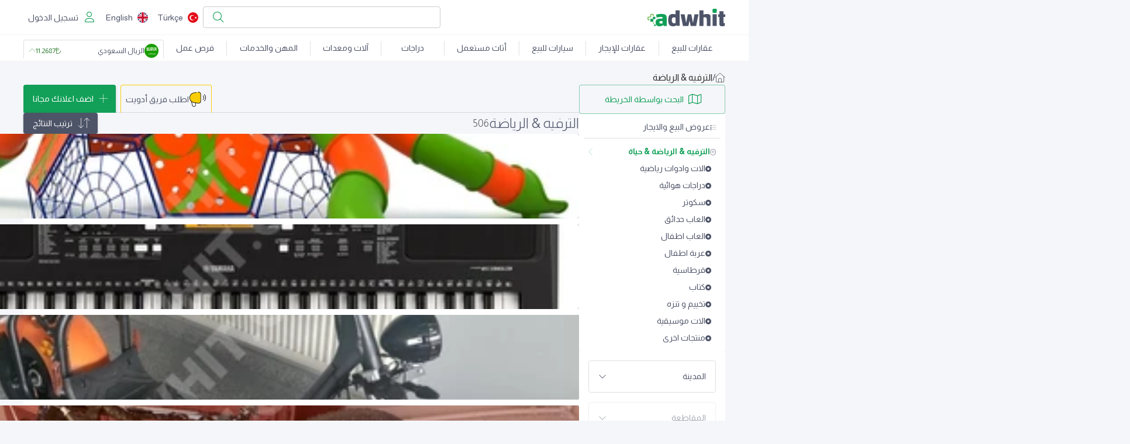

--- FILE ---
content_type: text/html; charset=utf-8
request_url: https://www.adwhit.com/ar/games-sports
body_size: 52977
content:
<!DOCTYPE html><html lang="ar" dir="rtl"><head><meta charSet="utf-8"/><meta name="viewport" content="width=device-width"/><meta property="og:url" content="https://www.adwhit.com/ar/games-sports"/><meta property="og:type" content="website"/><meta property="og:locale" content="ar_SA"/><meta property="og:site_name" content="Adwhit"/><meta name="apple-itunes-app" content="app-id=6466453465, app-argument=https://www.adwhit.com/ar/games-sports"/><meta property="al:ios:url" content="adwhit://www.adwhit.com/ar/games-sports"/><meta property="al:ios:app_store_id" content="6466453465"/><meta property="al:ios:app_name" content="Adwhit"/><meta property="al:android:url" content="adwhit://www.adwhit.com/ar/games-sports"/><meta property="al:android:app_name" content="Adwhit"/><meta property="al:android:package" content="com.adwhit.mobapp"/><meta property="al:web:url" content="https://www.adwhit.com/ar/games-sports"/><meta property="fb:app_id" content="616565175165601"/><script type="application/ld+json">{"@context":"https://schema.org","@type":"Organization","logo":"https://cdn101.adwimg.com/static/adwhitv2/svg/logo.svg","url":"https://www.adwhit.com"}</script><link rel="alternate" hrefLang="ar" href="https://www.adwhit.com/ar/games-sports"/><link rel="alternate" hrefLang="tr" href="https://www.adwhit.com/oyunlar-spor-malzemeleri"/><link rel="alternate" hrefLang="en" href="https://www.adwhit.com/en/toys-and-games"/><link rel="canonical" href="https://www.adwhit.com/ar/games-sports"/><title>اعلانات الترفيه و الرياضة، بيع، شراء، اسعار - Adwhit</title><meta name="robots" content="index,follow"/><meta name="description" content="عروض بيع وشراء منتجات الترفيه و اللياقة البدنية في تركيا، عناوين المصانع والشركات، التواصل المباشر مع تجار الجملة، اعلانات يومية مفرق وجملة"/><meta property="og:title" content="اعلانات الترفيه و الرياضة، بيع، شراء، اسعار - Adwhit"/><meta property="og:description" content="عروض بيع وشراء منتجات الترفيه و اللياقة البدنية في تركيا، عناوين المصانع والشركات، التواصل المباشر مع تجار الجملة، اعلانات يومية مفرق وجملة"/><meta property="og:image" content="https://cdn102.adwimg.com/res/800/-/240220/sharepics/R4RYeFtS1v88wlD08aP1HBley6VaJaFV.jpg"/><meta property="og:image:alt" content="اعلانات الترفيه و الرياضة، بيع، شراء، اسعار"/><meta property="og:image:type" content="image/jpg"/><meta name="keywords" content="الات موسيقية، الات رياضية، اسلحة صيد، اسلحة حماية، العاب اطفال، العاب حدائق، كتب، سكوتر، خيمة، معدات تخييم، عروض، بيع، شراء، اسعار، رخيص، تخفيضات، جملة، مفرق"/><link rel="next" href="/ar/games-sports?page=2"/><script type="application/ld+json">{"@context":"https://schema.org","@type":"BreadcrumbList","itemListElement":[{"@type":"ListItem","position":1,"item":{"@id":"https://www.adwhit.com/ar/","name":"اعلانات مبوبة - بيع و شراء، الجديد والمستعمل في تركيا"}},{"@type":"ListItem","position":2,"item":{"@id":"https://www.adwhit.com/ar/games-sports","name":"الترفيه &amp; الرياضة"}}]}</script><meta name="next-head-count" content="31"/><meta name="format-detection" content="telephone=no"/><link rel="preconnect" href="https://fonts.googleapis.com"/><link rel="preconnect" href="https://fonts.gstatic.com"/><script async="" src="https://kit.fontawesome.com/ca59df7ace.js" crossorigin="anonymous"></script><script async="" src="https://pagead2.googlesyndication.com/pagead/js/adsbygoogle.js?client=ca-pub-9349981661575484" crossorigin="anonymous"></script><link rel="icon" type="image/png" href="/favicon-48x48.png" sizes="48x48"/><link rel="icon" type="image/svg+xml" href="/favicon.svg"/><link rel="shortcut icon" href="/favicon.ico"/><link rel="apple-touch-icon" sizes="180x180" href="/apple-touch-icon.png"/><link rel="manifest" href="/site.webmanifest"/><link rel="mask-icon" href="/safari-pinned-tab.svg" color="#5bbad5"/><meta name="msapplication-TileColor" content="#da532c"/><meta name="theme-color" content="#ffffff"/><link rel="preconnect" href="https://fonts.gstatic.com" crossorigin /><link rel="preload" href="/_next/static/css/0b23b6efed6df9df.css" as="style"/><link rel="stylesheet" href="/_next/static/css/0b23b6efed6df9df.css" data-n-g=""/><noscript data-n-css=""></noscript><script defer="" nomodule="" src="/_next/static/chunks/polyfills-c67a75d1b6f99dc8.js"></script><script defer="" src="/_next/static/chunks/5587-e43528888a89292d.js"></script><script defer="" src="/_next/static/chunks/5425-d05f04bc155b8265.js"></script><script defer="" src="/_next/static/chunks/872.78c28a3cc7aa12fc.js"></script><script defer="" src="/_next/static/chunks/3293-104478fb30bc43e2.js"></script><script defer="" src="/_next/static/chunks/397-d85ad70c7f728d39.js"></script><script defer="" src="/_next/static/chunks/9669-fcb0eb5b16ae97cb.js"></script><script defer="" src="/_next/static/chunks/8958-ec1083bdc5ce4e5e.js"></script><script defer="" src="/_next/static/chunks/7869-df00fe6d966eb3c1.js"></script><script defer="" src="/_next/static/chunks/5747.1bee0b23cbf9a9e2.js"></script><script defer="" src="/_next/static/chunks/5841.1e060e6cfb73fce8.js"></script><script defer="" src="/_next/static/chunks/5900.509fa4678e15f729.js"></script><script defer="" src="/_next/static/chunks/7907.3ac062bdbd744345.js"></script><script defer="" src="/_next/static/chunks/2065.f25bbe2a0ffd1423.js"></script><script defer="" src="/_next/static/chunks/1665-b987ecb369ca42fa.js"></script><script src="/_next/static/chunks/webpack-9cfb170aafad0c8e.js" defer=""></script><script src="/_next/static/chunks/framework-ca706bf673a13738.js" defer=""></script><script src="/_next/static/chunks/main-dd5439cf2667507e.js" defer=""></script><script src="/_next/static/chunks/pages/_app-96e9f61779df4939.js" defer=""></script><script src="/_next/static/chunks/6682-8194c4c34b6c9cf8.js" defer=""></script><script src="/_next/static/chunks/3557-2bccf62807867284.js" defer=""></script><script src="/_next/static/chunks/5839-0865cafe2b3dced4.js" defer=""></script><script src="/_next/static/chunks/pages/%5B%5B...permalink%5D%5D-0440d5e194d7ba44.js" defer=""></script><script src="/_next/static/07oZQj7P9ZELpYPUyHrBn/_buildManifest.js" defer=""></script><script src="/_next/static/07oZQj7P9ZELpYPUyHrBn/_ssgManifest.js" defer=""></script><style data-emotion="muirtl-global 0"></style><style data-emotion="muirtl-global 1i4qi6q">html{-webkit-font-smoothing:antialiased;-moz-osx-font-smoothing:grayscale;box-sizing:border-box;-webkit-text-size-adjust:100%;}*,*::before,*::after{box-sizing:inherit;}strong,b{font-weight:700;}body{margin:0;color:#4E5468;font-size:16px;font-family:almarai,roboto;font-weight:400;line-height:1.5;background-color:#f5f6fa;}@media print{body{background-color:#fff;}}body::backdrop{background-color:#f5f6fa;}</style><style data-emotion="muirtl-global animation-61bdi0">@-webkit-keyframes animation-61bdi0{0%{-webkit-transform:rotate(0deg);-moz-transform:rotate(0deg);-ms-transform:rotate(0deg);transform:rotate(0deg);}100%{-webkit-transform:rotate(360deg);-moz-transform:rotate(360deg);-ms-transform:rotate(360deg);transform:rotate(360deg);}}@keyframes animation-61bdi0{0%{-webkit-transform:rotate(0deg);-moz-transform:rotate(0deg);-ms-transform:rotate(0deg);transform:rotate(0deg);}100%{-webkit-transform:rotate(360deg);-moz-transform:rotate(360deg);-ms-transform:rotate(360deg);transform:rotate(360deg);}}</style><style data-emotion="muirtl-global animation-1p2h4ri">@-webkit-keyframes animation-1p2h4ri{0%{stroke-dasharray:1px,200px;stroke-dashoffset:0;}50%{stroke-dasharray:100px,200px;stroke-dashoffset:-15px;}100%{stroke-dasharray:100px,200px;stroke-dashoffset:-125px;}}@keyframes animation-1p2h4ri{0%{stroke-dasharray:1px,200px;stroke-dashoffset:0;}50%{stroke-dasharray:100px,200px;stroke-dashoffset:-15px;}100%{stroke-dasharray:100px,200px;stroke-dashoffset:-125px;}}</style><style data-emotion="muirtl-global 1prfaxn">@-webkit-keyframes mui-auto-fill{from{display:block;}}@keyframes mui-auto-fill{from{display:block;}}@-webkit-keyframes mui-auto-fill-cancel{from{display:block;}}@keyframes mui-auto-fill-cancel{from{display:block;}}</style><style data-emotion="muirtl t7j2us 8yzpf7 13o7eu2 14891ef 4k7mof c4sutr hboir5 8atqhb 10ybui2 12dhx18 1h6nd4x 98pv77 i9gxme q0k6az hy59oz 1ttspbv 13msrp2 14ar7fq 1jxj83v 2qqios hrest8 7k5v8q 1ki7rqb wxnjvo qael5r 1apeqni 18np8g4 1vlo7ra 1iiuke4 1yebam5 d1rt8u 1enpuv5 nt5t1r o7krx7 1hiwsxa 3gah86 v20fs0 gm5a36 3stjbe 11xgo40 8t03y7 1edoq3u gfybq2 1kkx3z 1hjsz6v uys6l9 avmusm 1kuy7z7 1ink0ja 1p44k52 k849ys ef6o3y 161am7h x55x0y 9umop8 10egq61 12gzni1 h49496 eay4ao pouxhd q2y3yl gtima0 1dnaxzp 8cjxi7 1lxwves ky8d0w k008qs 1ovuklk qfuqt9 1c2f3mt ionyxm w0jfgx ryq1gu 1q0544f 1rzb3uu 9wzk07 krg4dy 128ke2i 1azqddw 6xugel 1hmy2zi 19b2e6 16l0ajt hbh64a 28oqsr i2e1wp 8cwjrm z69ryh 1lvd9zg 1nl490h wk6h5u 103vs3p xx03p0 1tj28dr 1koxz5k 1ar5o09 yoa7vj 1c2b9i6 36vl54 726ht2 1anid1y f8lq7o axw7ok c2uxn6 ovju7h 1c1kq07 2dbyp5 16ay2mr knec4m 1ndjj0q gnq57e z9w04y 9uy14h 2zow6h rww72u kpormo a0y2e3 aajjxc 150v26q fgu52j 1m9pwf3 14yq2cq s7fgsf iw2ayx iothtw 1lt0f3m 1nwb6m 1rnwlht qqpqlo j7mhzr 1fqk36w 1r81g4k 1m5xqxa y3jr9b 1762tsr 1jxv4lx 1dwgtrv 1kxe5pk azzw0y 1wyadjw cy0usg xwg570 nhb8h9 1p4u0r8 xbvefc hiao3a 5gvugz hleazu to1fxp 11ghu3p yp4wsv a624x3 wzkdya 1hyttxr 1adpic 2kx293 14ts8k1 pj6iwd kwqk8d 1i0yn4y mf4b4f 7qbwxv 2u1lp9 1uyal96 8mj6sn 1kyb708 1x70euo 1i27l4i mu1d2r 17weuyn 19rsff nmf6ar 1ch0yif g5zuwl 12iubmt 1xn0clk vc86wp 15491tq lchs1a 1uddayj 1rhhftu uqnono phinf2 19p7zct">.muirtl-t7j2us{position:fixed;display:-webkit-box;display:-webkit-flex;display:-ms-flexbox;display:flex;-webkit-align-items:center;-webkit-box-align:center;-ms-flex-align:center;align-items:center;-webkit-box-pack:center;-ms-flex-pack:center;-webkit-justify-content:center;justify-content:center;left:0;bottom:0;top:0;right:0;background-color:rgba(0, 0, 0, 0.5);-webkit-tap-highlight-color:transparent;color:white;z-index:1501;}.muirtl-8yzpf7{display:inline-block;-webkit-animation:animation-61bdi0 1.4s linear infinite;animation:animation-61bdi0 1.4s linear infinite;}.muirtl-13o7eu2{display:block;}.muirtl-14891ef{stroke:currentColor;stroke-dasharray:80px,200px;stroke-dashoffset:0;-webkit-animation:animation-1p2h4ri 1.4s ease-in-out infinite;animation:animation-1p2h4ri 1.4s ease-in-out infinite;}.muirtl-4k7mof{position:fixed;display:-webkit-box;display:-webkit-flex;display:-ms-flexbox;display:flex;-webkit-align-items:center;-webkit-box-align:center;-ms-flex-align:center;align-items:center;-webkit-box-pack:center;-ms-flex-pack:center;-webkit-justify-content:center;justify-content:center;left:0;bottom:0;top:0;right:0;background-color:rgba(0, 0, 0, 0.5);-webkit-tap-highlight-color:transparent;z-index:1501;color:white;}.muirtl-c4sutr{height:auto;overflow:visible;-webkit-transition:height 300ms cubic-bezier(0.4, 0, 0.2, 1) 0ms;transition:height 300ms cubic-bezier(0.4, 0, 0.2, 1) 0ms;}.muirtl-hboir5{display:-webkit-box;display:-webkit-flex;display:-ms-flexbox;display:flex;width:100%;}.muirtl-8atqhb{width:100%;}.muirtl-10ybui2{display:none;-webkit-align-items:center;-webkit-box-align:center;-ms-flex-align:center;align-items:center;z-index:1200;background-color:#ccc;padding:16px 8px;font-size:12px;}@media (max-width: 650px){.muirtl-10ybui2{display:-webkit-box;display:-webkit-flex;display:-ms-flexbox;display:flex;}}.muirtl-12dhx18{display:-webkit-inline-box;display:-webkit-inline-flex;display:-ms-inline-flexbox;display:inline-flex;-webkit-align-items:center;-webkit-box-align:center;-ms-flex-align:center;align-items:center;-webkit-box-pack:center;-ms-flex-pack:center;-webkit-justify-content:center;justify-content:center;position:relative;box-sizing:border-box;-webkit-tap-highlight-color:transparent;background-color:transparent;outline:0;border:0;margin:0;border-radius:0;padding:0;cursor:pointer;-webkit-user-select:none;-moz-user-select:none;-ms-user-select:none;user-select:none;vertical-align:middle;-moz-appearance:none;-webkit-appearance:none;-webkit-text-decoration:none;text-decoration:none;color:inherit;text-transform:capitalize;font-size:14px;font-family:almarai,roboto;font-weight:500;line-height:1.75;min-width:64px;padding:6px 8px;border-radius:4px;-webkit-transition:background-color 250ms cubic-bezier(0.4, 0, 0.2, 1) 0ms,box-shadow 250ms cubic-bezier(0.4, 0, 0.2, 1) 0ms,border-color 250ms cubic-bezier(0.4, 0, 0.2, 1) 0ms,color 250ms cubic-bezier(0.4, 0, 0.2, 1) 0ms;transition:background-color 250ms cubic-bezier(0.4, 0, 0.2, 1) 0ms,box-shadow 250ms cubic-bezier(0.4, 0, 0.2, 1) 0ms,border-color 250ms cubic-bezier(0.4, 0, 0.2, 1) 0ms,color 250ms cubic-bezier(0.4, 0, 0.2, 1) 0ms;color:#4E5468;min-width:0;width:40px;height:40px;}.muirtl-12dhx18::-moz-focus-inner{border-style:none;}.muirtl-12dhx18.Mui-disabled{pointer-events:none;cursor:default;}@media print{.muirtl-12dhx18{-webkit-print-color-adjust:exact;color-adjust:exact;}}.muirtl-12dhx18:hover{-webkit-text-decoration:none;text-decoration:none;background-color:rgba(78, 84, 104, 0.04);}@media (hover: none){.muirtl-12dhx18:hover{background-color:transparent;}}.muirtl-12dhx18.Mui-disabled{color:rgba(0, 0, 0, 0.26);}.muirtl-1h6nd4x{display:-webkit-box;display:-webkit-flex;display:-ms-flexbox;display:flex;-webkit-align-items:center;-webkit-box-align:center;-ms-flex-align:center;align-items:center;-webkit-box-flex:1;-webkit-flex-grow:1;-ms-flex-positive:1;flex-grow:1;gap:16px;}.muirtl-98pv77{width:50px;height:50px;border-radius:15px;box-shadow:0px 3px 3px -2px rgba(0,0,0,0.2),0px 3px 4px 0px rgba(0,0,0,0.14),0px 1px 8px 0px rgba(0,0,0,0.12);padding:5px;background-color:white;}.muirtl-i9gxme{-webkit-box-flex:1;-webkit-flex-grow:1;-ms-flex-positive:1;flex-grow:1;}.muirtl-q0k6az{font-weight:bolder;}.muirtl-hy59oz{display:-webkit-inline-box;display:-webkit-inline-flex;display:-ms-inline-flexbox;display:inline-flex;-webkit-align-items:center;-webkit-box-align:center;-ms-flex-align:center;align-items:center;-webkit-box-pack:center;-ms-flex-pack:center;-webkit-justify-content:center;justify-content:center;position:relative;box-sizing:border-box;-webkit-tap-highlight-color:transparent;background-color:transparent;outline:0;border:0;margin:0;border-radius:0;padding:0;cursor:pointer;-webkit-user-select:none;-moz-user-select:none;-ms-user-select:none;user-select:none;vertical-align:middle;-moz-appearance:none;-webkit-appearance:none;-webkit-text-decoration:none;text-decoration:none;color:inherit;text-transform:capitalize;font-size:14px;font-family:almarai,roboto;font-weight:500;line-height:1.75;min-width:64px;padding:6px 16px;border-radius:4px;-webkit-transition:background-color 250ms cubic-bezier(0.4, 0, 0.2, 1) 0ms,box-shadow 250ms cubic-bezier(0.4, 0, 0.2, 1) 0ms,border-color 250ms cubic-bezier(0.4, 0, 0.2, 1) 0ms,color 250ms cubic-bezier(0.4, 0, 0.2, 1) 0ms;transition:background-color 250ms cubic-bezier(0.4, 0, 0.2, 1) 0ms,box-shadow 250ms cubic-bezier(0.4, 0, 0.2, 1) 0ms,border-color 250ms cubic-bezier(0.4, 0, 0.2, 1) 0ms,color 250ms cubic-bezier(0.4, 0, 0.2, 1) 0ms;color:#fff;background-color:#12a058;box-shadow:0px 3px 1px -2px rgba(0,0,0,0.2),0px 2px 2px 0px rgba(0,0,0,0.14),0px 1px 5px 0px rgba(0,0,0,0.12);font-size:12px;}.muirtl-hy59oz::-moz-focus-inner{border-style:none;}.muirtl-hy59oz.Mui-disabled{pointer-events:none;cursor:default;}@media print{.muirtl-hy59oz{-webkit-print-color-adjust:exact;color-adjust:exact;}}.muirtl-hy59oz:hover{-webkit-text-decoration:none;text-decoration:none;background-color:#0b7841;box-shadow:0px 2px 4px -1px rgba(0,0,0,0.2),0px 4px 5px 0px rgba(0,0,0,0.14),0px 1px 10px 0px rgba(0,0,0,0.12);}@media (hover: none){.muirtl-hy59oz:hover{background-color:#12a058;}}.muirtl-hy59oz:active{box-shadow:0px 5px 5px -3px rgba(0,0,0,0.2),0px 8px 10px 1px rgba(0,0,0,0.14),0px 3px 14px 2px rgba(0,0,0,0.12);}.muirtl-hy59oz.Mui-focusVisible{box-shadow:0px 3px 5px -1px rgba(0,0,0,0.2),0px 6px 10px 0px rgba(0,0,0,0.14),0px 1px 18px 0px rgba(0,0,0,0.12);}.muirtl-hy59oz.Mui-disabled{color:rgba(0, 0, 0, 0.26);box-shadow:none;background-color:rgba(0, 0, 0, 0.12);}.muirtl-1ttspbv{border-bottom:1px solid #f5f5f5;height:60px;display:-webkit-box;display:-webkit-flex;display:-ms-flexbox;display:flex;-webkit-align-items:center;-webkit-box-align:center;-ms-flex-align:center;align-items:center;-webkit-box-pack:center;-ms-flex-pack:center;-webkit-justify-content:center;justify-content:center;-webkit-flex-direction:column;-ms-flex-direction:column;flex-direction:column;position:-webkit-sticky;position:sticky;top:0;background-color:white;z-index:1298;}.muirtl-13msrp2{display:-webkit-box;display:-webkit-flex;display:-ms-flexbox;display:flex;-webkit-align-items:center;-webkit-box-align:center;-ms-flex-align:center;align-items:center;-webkit-box-pack:justify;-webkit-justify-content:space-between;justify-content:space-between;max-width:1232px;width:100%;padding:8px 16px;gap:8px;}@media (max-width: 900px){.muirtl-13msrp2{gap:8px;padding:8px;}}.muirtl-14ar7fq{height:30px;display:-webkit-box;display:-webkit-flex;display:-ms-flexbox;display:flex;}@media (max-width: 900px){.muirtl-14ar7fq{height:25px;}}.muirtl-1jxj83v{height:100%;-webkit-box-flex:1;-webkit-flex-grow:1;-ms-flex-positive:1;flex-grow:1;aspect-ratio:300/68;}.muirtl-2qqios{display:-webkit-box;display:-webkit-flex;display:-ms-flexbox;display:flex;-webkit-align-items:center;-webkit-box-align:center;-ms-flex-align:center;align-items:center;-webkit-box-pack:space-evenly;-ms-flex-pack:space-evenly;-webkit-justify-content:space-evenly;justify-content:space-evenly;-webkit-box-flex:1;-webkit-flex-grow:1;-ms-flex-positive:1;flex-grow:1;height:41px;overflow:hidden;-webkit-box-flex-wrap:wrap;-webkit-flex-wrap:wrap;-ms-flex-wrap:wrap;flex-wrap:wrap;}@media (max-width: 650px){.muirtl-2qqios{display:none;}}.muirtl-hrest8{display:-webkit-inline-box;display:-webkit-inline-flex;display:-ms-inline-flexbox;display:inline-flex;-webkit-align-items:center;-webkit-box-align:center;-ms-flex-align:center;align-items:center;-webkit-box-pack:center;-ms-flex-pack:center;-webkit-justify-content:center;justify-content:center;position:relative;box-sizing:border-box;-webkit-tap-highlight-color:transparent;background-color:transparent;outline:0;border:0;margin:0;border-radius:0;padding:0;cursor:pointer;-webkit-user-select:none;-moz-user-select:none;-ms-user-select:none;user-select:none;vertical-align:middle;-moz-appearance:none;-webkit-appearance:none;-webkit-text-decoration:none;text-decoration:none;color:inherit;font-family:inherit;display:-webkit-box;display:-webkit-flex;display:-ms-flexbox;display:flex;-webkit-align-items:center;-webkit-box-align:center;-ms-flex-align:center;align-items:center;-webkit-box-pack:center;-ms-flex-pack:center;-webkit-justify-content:center;justify-content:center;-webkit-box-flex:1;-webkit-flex-grow:1;-ms-flex-positive:1;flex-grow:1;gap:8px;color:#333;padding:9.6px 0px;height:48px;-webkit-transition:all 0.3s;transition:all 0.3s;z-index:1;background-color:white;border-radius:4px;border:1px solid #ccc;-webkit-box-pack:end;-ms-flex-pack:end;-webkit-justify-content:flex-end;justify-content:flex-end;padding:8px;height:36.5px;}.muirtl-hrest8::-moz-focus-inner{border-style:none;}.muirtl-hrest8.Mui-disabled{pointer-events:none;cursor:default;}@media print{.muirtl-hrest8{-webkit-print-color-adjust:exact;color-adjust:exact;}}@media (max-width: 650px){.muirtl-hrest8{display:none;}}.muirtl-7k5v8q{font-size:18px;color:#12a058;border-radius:4px;padding:8px;}.muirtl-1ki7rqb{display:-webkit-box;display:-webkit-flex;display:-ms-flexbox;display:flex;height:36.5px;-webkit-box-pack:end;-ms-flex-pack:end;-webkit-justify-content:flex-end;justify-content:flex-end;-webkit-align-items:center;-webkit-box-align:center;-ms-flex-align:center;align-items:center;margin-right:auto;}@media (max-width: 650px){.muirtl-1ki7rqb{margin-right:0;}}.muirtl-wxnjvo{display:-webkit-inline-box;display:-webkit-inline-flex;display:-ms-inline-flexbox;display:inline-flex;-webkit-align-items:center;-webkit-box-align:center;-ms-flex-align:center;align-items:center;-webkit-box-pack:center;-ms-flex-pack:center;-webkit-justify-content:center;justify-content:center;position:relative;box-sizing:border-box;-webkit-tap-highlight-color:transparent;background-color:transparent;outline:0;border:0;margin:0;border-radius:0;padding:0;cursor:pointer;-webkit-user-select:none;-moz-user-select:none;-ms-user-select:none;user-select:none;vertical-align:middle;-moz-appearance:none;-webkit-appearance:none;-webkit-text-decoration:none;text-decoration:none;color:inherit;text-transform:capitalize;font-size:14px;font-family:almarai,roboto;font-weight:500;line-height:1.75;min-width:64px;padding:6px 8px;border-radius:4px;-webkit-transition:background-color 250ms cubic-bezier(0.4, 0, 0.2, 1) 0ms,box-shadow 250ms cubic-bezier(0.4, 0, 0.2, 1) 0ms,border-color 250ms cubic-bezier(0.4, 0, 0.2, 1) 0ms,color 250ms cubic-bezier(0.4, 0, 0.2, 1) 0ms;transition:background-color 250ms cubic-bezier(0.4, 0, 0.2, 1) 0ms,box-shadow 250ms cubic-bezier(0.4, 0, 0.2, 1) 0ms,border-color 250ms cubic-bezier(0.4, 0, 0.2, 1) 0ms,color 250ms cubic-bezier(0.4, 0, 0.2, 1) 0ms;color:#4E5468;min-width:0;}.muirtl-wxnjvo::-moz-focus-inner{border-style:none;}.muirtl-wxnjvo.Mui-disabled{pointer-events:none;cursor:default;}@media print{.muirtl-wxnjvo{-webkit-print-color-adjust:exact;color-adjust:exact;}}.muirtl-wxnjvo:hover{-webkit-text-decoration:none;text-decoration:none;background-color:rgba(78, 84, 104, 0.04);}@media (hover: none){.muirtl-wxnjvo:hover{background-color:transparent;}}.muirtl-wxnjvo.Mui-disabled{color:rgba(0, 0, 0, 0.26);}.muirtl-qael5r{width:18px;height:18px;margin-left:8px;border-radius:100%;}@media (max-width: 450px){.muirtl-qael5r{margin:0;}}@media (max-width: 450px){.muirtl-1apeqni{display:none;}}.muirtl-18np8g4{display:-webkit-inline-box;display:-webkit-inline-flex;display:-ms-inline-flexbox;display:inline-flex;-webkit-align-items:center;-webkit-box-align:center;-ms-flex-align:center;align-items:center;-webkit-box-pack:center;-ms-flex-pack:center;-webkit-justify-content:center;justify-content:center;position:relative;box-sizing:border-box;-webkit-tap-highlight-color:transparent;background-color:transparent;outline:0;border:0;margin:0;border-radius:0;padding:0;cursor:pointer;-webkit-user-select:none;-moz-user-select:none;-ms-user-select:none;user-select:none;vertical-align:middle;-moz-appearance:none;-webkit-appearance:none;-webkit-text-decoration:none;text-decoration:none;color:inherit;text-transform:capitalize;font-size:14px;font-family:almarai,roboto;font-weight:500;line-height:1.75;min-width:64px;padding:6px 8px;border-radius:4px;-webkit-transition:background-color 250ms cubic-bezier(0.4, 0, 0.2, 1) 0ms,box-shadow 250ms cubic-bezier(0.4, 0, 0.2, 1) 0ms,border-color 250ms cubic-bezier(0.4, 0, 0.2, 1) 0ms,color 250ms cubic-bezier(0.4, 0, 0.2, 1) 0ms;transition:background-color 250ms cubic-bezier(0.4, 0, 0.2, 1) 0ms,box-shadow 250ms cubic-bezier(0.4, 0, 0.2, 1) 0ms,border-color 250ms cubic-bezier(0.4, 0, 0.2, 1) 0ms,color 250ms cubic-bezier(0.4, 0, 0.2, 1) 0ms;color:#4E5468;box-shadow:none;}@media (max-width: 650px){.muirtl-18np8g4{display:none;}}.muirtl-18np8g4::-moz-focus-inner{border-style:none;}.muirtl-18np8g4.Mui-disabled{pointer-events:none;cursor:default;}@media print{.muirtl-18np8g4{-webkit-print-color-adjust:exact;color-adjust:exact;}}.muirtl-18np8g4:hover{-webkit-text-decoration:none;text-decoration:none;background-color:rgba(78, 84, 104, 0.04);}@media (hover: none){.muirtl-18np8g4:hover{background-color:transparent;}}.muirtl-18np8g4.Mui-disabled{color:rgba(0, 0, 0, 0.26);}.muirtl-18np8g4:hover{box-shadow:none;}.muirtl-18np8g4.Mui-focusVisible{box-shadow:none;}.muirtl-18np8g4:active{box-shadow:none;}.muirtl-18np8g4.Mui-disabled{box-shadow:none;}.muirtl-1vlo7ra{color:#12a058;font-size:18px;margin-left:8px;}.muirtl-1iiuke4{border-bottom:1px solid #f5f5f5;-webkit-background-position:bottom center;background-position:bottom center;-webkit-background-size:cover;background-size:cover;display:-webkit-box;display:-webkit-flex;display:-ms-flexbox;display:flex;-webkit-align-items:flex-end;-webkit-box-align:flex-end;-ms-flex-align:flex-end;align-items:flex-end;-webkit-box-pack:center;-ms-flex-pack:center;-webkit-justify-content:center;justify-content:center;background-color:#fff;width:100%;overflow:hidden;position:-webkit-sticky;position:sticky;top:60px;height:45px;z-index:1298;}@media (max-width: 1000px){.muirtl-1iiuke4{display:none;}}.muirtl-1yebam5{display:-webkit-box;display:-webkit-flex;display:-ms-flexbox;display:flex;-webkit-align-items:center;-webkit-box-align:center;-ms-flex-align:center;align-items:center;width:1200px;gap:4px;}.muirtl-d1rt8u{display:-webkit-inline-box;display:-webkit-inline-flex;display:-ms-inline-flexbox;display:inline-flex;-webkit-align-items:center;-webkit-box-align:center;-ms-flex-align:center;align-items:center;-webkit-box-pack:center;-ms-flex-pack:center;-webkit-justify-content:center;justify-content:center;position:relative;box-sizing:border-box;-webkit-tap-highlight-color:transparent;background-color:transparent;outline:0;border:0;margin:0;border-radius:0;padding:0;cursor:pointer;-webkit-user-select:none;-moz-user-select:none;-ms-user-select:none;user-select:none;vertical-align:middle;-moz-appearance:none;-webkit-appearance:none;-webkit-text-decoration:none;text-decoration:none;color:inherit;text-transform:capitalize;font-size:14px;font-family:almarai,roboto;font-weight:500;line-height:1.75;min-width:64px;padding:6px 8px;border-radius:4px;-webkit-transition:background-color 250ms cubic-bezier(0.4, 0, 0.2, 1) 0ms,box-shadow 250ms cubic-bezier(0.4, 0, 0.2, 1) 0ms,border-color 250ms cubic-bezier(0.4, 0, 0.2, 1) 0ms,color 250ms cubic-bezier(0.4, 0, 0.2, 1) 0ms;transition:background-color 250ms cubic-bezier(0.4, 0, 0.2, 1) 0ms,box-shadow 250ms cubic-bezier(0.4, 0, 0.2, 1) 0ms,border-color 250ms cubic-bezier(0.4, 0, 0.2, 1) 0ms,color 250ms cubic-bezier(0.4, 0, 0.2, 1) 0ms;color:#4E5468;text-align:center;text-transform:none;-webkit-box-flex:1;-webkit-flex-grow:1;-ms-flex-positive:1;flex-grow:1;padding:9.6px 0px;}.muirtl-d1rt8u::-moz-focus-inner{border-style:none;}.muirtl-d1rt8u.Mui-disabled{pointer-events:none;cursor:default;}@media print{.muirtl-d1rt8u{-webkit-print-color-adjust:exact;color-adjust:exact;}}.muirtl-d1rt8u:hover{-webkit-text-decoration:none;text-decoration:none;background-color:rgba(78, 84, 104, 0.04);}@media (hover: none){.muirtl-d1rt8u:hover{background-color:transparent;}}.muirtl-d1rt8u.Mui-disabled{color:rgba(0, 0, 0, 0.26);}.muirtl-1enpuv5{margin:0;-webkit-flex-shrink:0;-ms-flex-negative:0;flex-shrink:0;border-width:0;border-style:solid;border-color:rgba(0, 0, 0, 0.12);border-bottom-width:0;height:auto;border-left-width:thin;-webkit-align-self:stretch;-ms-flex-item-align:stretch;-ms-grid-row-align:stretch;align-self:stretch;-webkit-align-self:center;-ms-flex-item-align:center;-ms-grid-row-align:center;align-self:center;width:1px;height:25px;}.muirtl-nt5t1r{display:-webkit-inline-box;display:-webkit-inline-flex;display:-ms-inline-flexbox;display:inline-flex;-webkit-align-items:center;-webkit-box-align:center;-ms-flex-align:center;align-items:center;-webkit-box-pack:center;-ms-flex-pack:center;-webkit-justify-content:center;justify-content:center;position:relative;box-sizing:border-box;-webkit-tap-highlight-color:transparent;background-color:transparent;outline:0;border:0;margin:0;border-radius:0;padding:0;cursor:pointer;-webkit-user-select:none;-moz-user-select:none;-ms-user-select:none;user-select:none;vertical-align:middle;-moz-appearance:none;-webkit-appearance:none;-webkit-text-decoration:none;text-decoration:none;color:inherit;overflow:hidden;height:36.5px;width:240px;border-radius:4px;font-family:inherit;}.muirtl-nt5t1r::-moz-focus-inner{border-style:none;}.muirtl-nt5t1r.Mui-disabled{pointer-events:none;cursor:default;}@media print{.muirtl-nt5t1r{-webkit-print-color-adjust:exact;color-adjust:exact;}}.muirtl-nt5t1r:hover{background-color:#ccc;}@media (max-width: 800px){.muirtl-nt5t1r{display:none;}}.muirtl-o7krx7{display:-webkit-box;display:-webkit-flex;display:-ms-flexbox;display:flex;-webkit-flex-direction:column;-ms-flex-direction:column;flex-direction:column;width:100%;height:100%;-webkit-box-flex:1;-webkit-flex-grow:1;-ms-flex-positive:1;flex-grow:1;position:relative;font-size:12px;}.muirtl-1hiwsxa{position:absolute;padding:8px;display:-webkit-box;display:-webkit-flex;display:-ms-flexbox;display:flex;-webkit-align-items:center;-webkit-box-align:center;-ms-flex-align:center;align-items:center;gap:8px;height:36.5px;width:100%;overflow:hidden;-webkit-transition:all 1s;transition:all 1s;top:0;border:1px solid rgba(0, 0, 0, 0.12);border-radius:4px;background-color:white;}.muirtl-3gah86{width:24px;height:24px;object-fit:cover;border-radius:100%;}.muirtl-v20fs0{-webkit-box-flex:1;-webkit-flex-grow:1;-ms-flex-positive:1;flex-grow:1;display:-webkit-box;display:-webkit-flex;display:-ms-flexbox;display:flex;-webkit-align-items:center;-webkit-box-align:center;-ms-flex-align:center;align-items:center;}.muirtl-gm5a36{display:-webkit-box;display:-webkit-flex;display:-ms-flexbox;display:flex;-webkit-align-items:center;-webkit-box-align:center;-ms-flex-align:center;align-items:center;gap:4px;color:#2e7d32;}.muirtl-3stjbe{position:absolute;padding:8px;display:-webkit-box;display:-webkit-flex;display:-ms-flexbox;display:flex;-webkit-align-items:center;-webkit-box-align:center;-ms-flex-align:center;align-items:center;gap:8px;height:36.5px;width:100%;overflow:hidden;-webkit-transition:all 1s;transition:all 1s;top:100%;border:1px solid rgba(0, 0, 0, 0.12);border-radius:4px;background-color:white;}.muirtl-11xgo40{display:-webkit-box;display:-webkit-flex;display:-ms-flexbox;display:flex;-webkit-align-items:center;-webkit-box-align:center;-ms-flex-align:center;align-items:center;gap:4px;color:#ed6c02;}.muirtl-8t03y7{display:-webkit-box;display:-webkit-flex;display:-ms-flexbox;display:flex;-webkit-align-items:center;-webkit-box-align:center;-ms-flex-align:center;align-items:center;gap:4px;color:#d32f2f;}.muirtl-1edoq3u{-webkit-box-flex:1;-webkit-flex-grow:1;-ms-flex-positive:1;flex-grow:1;display:-webkit-box;display:-webkit-flex;display:-ms-flexbox;display:flex;-webkit-align-items:center;-webkit-box-align:center;-ms-flex-align:center;align-items:center;-webkit-flex-direction:column;-ms-flex-direction:column;flex-direction:column;}.muirtl-gfybq2{display:-webkit-box;display:-webkit-flex;display:-ms-flexbox;display:flex;-webkit-align-items:center;-webkit-box-align:center;-ms-flex-align:center;align-items:center;gap:16px;width:100%;}@media (max-width: 650px){.muirtl-gfybq2{font-size:12px;overflow:auto;scrollbar-width:none;gap:4px;padding:0px 8px;padding-top:8px;}}.muirtl-1kkx3z{white-space:nowrap;-webkit-flex-shrink:0;-ms-flex-negative:0;flex-shrink:0;display:-webkit-box;display:-webkit-flex;display:-ms-flexbox;display:flex;-webkit-align-items:center;-webkit-box-align:center;-ms-flex-align:center;align-items:center;gap:8px;color:#333;}.muirtl-1hjsz6v{width:16px;height:16px;display:-webkit-box;display:-webkit-flex;display:-ms-flexbox;display:flex;-webkit-align-items:center;-webkit-box-align:center;-ms-flex-align:center;align-items:center;-webkit-box-pack:center;-ms-flex-pack:center;-webkit-justify-content:center;justify-content:center;font-size:16px;}.muirtl-uys6l9{width:100%;}@media (max-width: 650px){.muirtl-uys6l9{display:none;}}.muirtl-avmusm{width:100%;display:none;}@media (max-width: 650px){.muirtl-avmusm{display:block;}}.muirtl-1kuy7z7{font-size:14px;}.muirtl-1ink0ja{font-weight:lighter;}.muirtl-1p44k52{display:-ms-grid;display:grid;gap:16px;}.muirtl-k849ys{display:-webkit-box;display:-webkit-flex;display:-ms-flexbox;display:flex;-webkit-align-items:center;-webkit-box-align:center;-ms-flex-align:center;align-items:center;-webkit-box-pack:center;-ms-flex-pack:center;-webkit-justify-content:center;justify-content:center;margin-top:auto;-webkit-flex-direction:column;-ms-flex-direction:column;flex-direction:column;background-color:#333;padding:16px;gap:32px;font-size:12px;}@media (max-width: 650px){.muirtl-k849ys{display:none;}}.muirtl-ef6o3y{width:100%;max-width:1200px;display:-webkit-box;display:-webkit-flex;display:-ms-flexbox;display:flex;color:white;gap:32px;-webkit-box-pack:justify;-webkit-justify-content:space-between;justify-content:space-between;}@media (max-width: 600px){.muirtl-ef6o3y{-webkit-flex-direction:column;-ms-flex-direction:column;flex-direction:column;}}.muirtl-161am7h{width:150px;height:50px;background-color:white;-webkit-mask:url(https://cdn102.adwimg.com/u/230516/misc/NpdpkOYveBwSay4cwPNXBq6lUARpMUNG.svg) no-repeat center;mask:url(https://cdn102.adwimg.com/u/230516/misc/NpdpkOYveBwSay4cwPNXBq6lUARpMUNG.svg) no-repeat center;}.muirtl-x55x0y{display:-webkit-box;display:-webkit-flex;display:-ms-flexbox;display:flex;gap:4px;-webkit-flex-direction:column;-ms-flex-direction:column;flex-direction:column;}@media (max-width: 1100px){.muirtl-x55x0y:nth-of-type(3){display:none;}}@media (max-width: 900px){.muirtl-x55x0y:nth-of-type(2){display:none;}}@media (max-width: 700px){.muirtl-x55x0y:nth-of-type(4){display:none;}}.muirtl-9umop8{display:-webkit-inline-box;display:-webkit-inline-flex;display:-ms-inline-flexbox;display:inline-flex;-webkit-align-items:center;-webkit-box-align:center;-ms-flex-align:center;align-items:center;-webkit-box-pack:center;-ms-flex-pack:center;-webkit-justify-content:center;justify-content:center;position:relative;box-sizing:border-box;-webkit-tap-highlight-color:transparent;background-color:transparent;outline:0;border:0;margin:0;border-radius:0;padding:0;cursor:pointer;-webkit-user-select:none;-moz-user-select:none;-ms-user-select:none;user-select:none;vertical-align:middle;-moz-appearance:none;-webkit-appearance:none;-webkit-text-decoration:none;text-decoration:none;color:inherit;text-transform:capitalize;font-size:14px;font-family:almarai,roboto;font-weight:500;line-height:1.75;min-width:64px;padding:6px 8px;border-radius:4px;-webkit-transition:background-color 250ms cubic-bezier(0.4, 0, 0.2, 1) 0ms,box-shadow 250ms cubic-bezier(0.4, 0, 0.2, 1) 0ms,border-color 250ms cubic-bezier(0.4, 0, 0.2, 1) 0ms,color 250ms cubic-bezier(0.4, 0, 0.2, 1) 0ms;transition:background-color 250ms cubic-bezier(0.4, 0, 0.2, 1) 0ms,box-shadow 250ms cubic-bezier(0.4, 0, 0.2, 1) 0ms,border-color 250ms cubic-bezier(0.4, 0, 0.2, 1) 0ms,color 250ms cubic-bezier(0.4, 0, 0.2, 1) 0ms;color:inherit;border-color:currentColor;font-size:12px;text-align:start;-webkit-box-pack:start;-ms-flex-pack:start;-webkit-justify-content:flex-start;justify-content:flex-start;padding:0px 8px;}.muirtl-9umop8::-moz-focus-inner{border-style:none;}.muirtl-9umop8.Mui-disabled{pointer-events:none;cursor:default;}@media print{.muirtl-9umop8{-webkit-print-color-adjust:exact;color-adjust:exact;}}.muirtl-9umop8:hover{-webkit-text-decoration:none;text-decoration:none;background-color:rgba(78, 84, 104, 0.04);}@media (hover: none){.muirtl-9umop8:hover{background-color:transparent;}}.muirtl-9umop8.Mui-disabled{color:rgba(0, 0, 0, 0.26);}.muirtl-10egq61{display:-webkit-box;display:-webkit-flex;display:-ms-flexbox;display:flex;gap:16px;}.muirtl-12gzni1{display:-webkit-box;display:-webkit-flex;display:-ms-flexbox;display:flex;-webkit-flex-direction:column;-ms-flex-direction:column;flex-direction:column;-webkit-align-items:flex-end;-webkit-box-align:flex-end;-ms-flex-align:flex-end;align-items:flex-end;gap:0px;}.muirtl-h49496{display:-webkit-box;display:-webkit-flex;display:-ms-flexbox;display:flex;gap:8px;color:white;-webkit-box-pack:center;-ms-flex-pack:center;-webkit-justify-content:center;justify-content:center;}.muirtl-eay4ao{display:-webkit-inline-box;display:-webkit-inline-flex;display:-ms-inline-flexbox;display:inline-flex;-webkit-align-items:center;-webkit-box-align:center;-ms-flex-align:center;align-items:center;-webkit-box-pack:center;-ms-flex-pack:center;-webkit-justify-content:center;justify-content:center;position:relative;box-sizing:border-box;-webkit-tap-highlight-color:transparent;background-color:transparent;outline:0;border:0;margin:0;border-radius:0;padding:0;cursor:pointer;-webkit-user-select:none;-moz-user-select:none;-ms-user-select:none;user-select:none;vertical-align:middle;-moz-appearance:none;-webkit-appearance:none;-webkit-text-decoration:none;text-decoration:none;color:inherit;text-transform:capitalize;font-size:14px;font-family:almarai,roboto;font-weight:500;line-height:1.75;min-width:64px;padding:5px 15px;border-radius:4px;-webkit-transition:background-color 250ms cubic-bezier(0.4, 0, 0.2, 1) 0ms,box-shadow 250ms cubic-bezier(0.4, 0, 0.2, 1) 0ms,border-color 250ms cubic-bezier(0.4, 0, 0.2, 1) 0ms,color 250ms cubic-bezier(0.4, 0, 0.2, 1) 0ms;transition:background-color 250ms cubic-bezier(0.4, 0, 0.2, 1) 0ms,box-shadow 250ms cubic-bezier(0.4, 0, 0.2, 1) 0ms,border-color 250ms cubic-bezier(0.4, 0, 0.2, 1) 0ms,color 250ms cubic-bezier(0.4, 0, 0.2, 1) 0ms;border:1px solid currentColor;color:inherit;border-color:currentColor;min-width:0;padding:0;width:32px;height:32px;border-radius:100%;}.muirtl-eay4ao::-moz-focus-inner{border-style:none;}.muirtl-eay4ao.Mui-disabled{pointer-events:none;cursor:default;}@media print{.muirtl-eay4ao{-webkit-print-color-adjust:exact;color-adjust:exact;}}.muirtl-eay4ao:hover{-webkit-text-decoration:none;text-decoration:none;background-color:rgba(78, 84, 104, 0.04);}@media (hover: none){.muirtl-eay4ao:hover{background-color:transparent;}}.muirtl-eay4ao.Mui-disabled{color:rgba(0, 0, 0, 0.26);border:1px solid rgba(0, 0, 0, 0.12);}.muirtl-pouxhd{display:-webkit-box;display:-webkit-flex;display:-ms-flexbox;display:flex;gap:8px;margin-top:16px;-webkit-box-flex-wrap:wrap;-webkit-flex-wrap:wrap;-ms-flex-wrap:wrap;flex-wrap:wrap;-webkit-box-pack:center;-ms-flex-pack:center;-webkit-justify-content:center;justify-content:center;}.muirtl-q2y3yl{color:inherit;}.muirtl-gtima0{display:-webkit-inline-box;display:-webkit-inline-flex;display:-ms-inline-flexbox;display:inline-flex;-webkit-align-items:center;-webkit-box-align:center;-ms-flex-align:center;align-items:center;-webkit-box-pack:center;-ms-flex-pack:center;-webkit-justify-content:center;justify-content:center;position:relative;box-sizing:border-box;-webkit-tap-highlight-color:transparent;background-color:transparent;outline:0;border:0;margin:0;border-radius:0;padding:0;cursor:pointer;-webkit-user-select:none;-moz-user-select:none;-ms-user-select:none;user-select:none;vertical-align:middle;-moz-appearance:none;-webkit-appearance:none;-webkit-text-decoration:none;text-decoration:none;color:inherit;color:inherit;font-family:inherit;border:1px solid;border-radius:4px;padding:4px 8px;font-size:12px;}.muirtl-gtima0::-moz-focus-inner{border-style:none;}.muirtl-gtima0.Mui-disabled{pointer-events:none;cursor:default;}@media print{.muirtl-gtima0{-webkit-print-color-adjust:exact;color-adjust:exact;}}.muirtl-1dnaxzp{display:-webkit-box;display:-webkit-flex;display:-ms-flexbox;display:flex;-webkit-align-items:center;-webkit-box-align:center;-ms-flex-align:center;align-items:center;gap:5px;}.muirtl-8cjxi7{width:30px;height:30px;display:-webkit-box;display:-webkit-flex;display:-ms-flexbox;display:flex;-webkit-align-items:center;-webkit-box-align:center;-ms-flex-align:center;align-items:center;-webkit-box-pack:center;-ms-flex-pack:center;-webkit-justify-content:center;justify-content:center;font-size:24px;}.muirtl-8cjxi7 img{width:24px;height:24px;border-radius:4px;}.muirtl-1lxwves{display:-webkit-box;display:-webkit-flex;display:-ms-flexbox;display:flex;-webkit-flex-direction:column;-ms-flex-direction:column;flex-direction:column;-webkit-align-items:flex-start;-webkit-box-align:flex-start;-ms-flex-align:flex-start;align-items:flex-start;}.muirtl-ky8d0w{margin-top:16px;font-weight:lighter;}.muirtl-k008qs{display:-webkit-box;display:-webkit-flex;display:-ms-flexbox;display:flex;}.muirtl-1ovuklk{height:88px;border:4px solid #f5f6fa;border-radius:4px;}.muirtl-qfuqt9{position:-webkit-sticky;position:sticky;margin-top:30px;bottom:0;height:70px;background-color:white;right:0;left:0;box-shadow:0px 3px 3px -2px rgba(0,0,0,0.2),0px 3px 4px 0px rgba(0,0,0,0.14),0px 1px 8px 0px rgba(0,0,0,0.12);display:none;z-index:1199;}@media (max-width: 650px){.muirtl-qfuqt9{display:-webkit-box;display:-webkit-flex;display:-ms-flexbox;display:flex;}}.muirtl-1c2f3mt{display:-webkit-inline-box;display:-webkit-inline-flex;display:-ms-inline-flexbox;display:inline-flex;-webkit-align-items:center;-webkit-box-align:center;-ms-flex-align:center;align-items:center;-webkit-box-pack:center;-ms-flex-pack:center;-webkit-justify-content:center;justify-content:center;position:relative;box-sizing:border-box;-webkit-tap-highlight-color:transparent;background-color:transparent;outline:0;border:0;margin:0;border-radius:0;padding:0;cursor:pointer;-webkit-user-select:none;-moz-user-select:none;-ms-user-select:none;user-select:none;vertical-align:middle;-moz-appearance:none;-webkit-appearance:none;-webkit-text-decoration:none;text-decoration:none;color:inherit;text-transform:capitalize;font-size:14px;font-family:almarai,roboto;font-weight:500;line-height:1.75;min-width:64px;padding:6px 8px;border-radius:4px;-webkit-transition:background-color 250ms cubic-bezier(0.4, 0, 0.2, 1) 0ms,box-shadow 250ms cubic-bezier(0.4, 0, 0.2, 1) 0ms,border-color 250ms cubic-bezier(0.4, 0, 0.2, 1) 0ms,color 250ms cubic-bezier(0.4, 0, 0.2, 1) 0ms;transition:background-color 250ms cubic-bezier(0.4, 0, 0.2, 1) 0ms,box-shadow 250ms cubic-bezier(0.4, 0, 0.2, 1) 0ms,border-color 250ms cubic-bezier(0.4, 0, 0.2, 1) 0ms,color 250ms cubic-bezier(0.4, 0, 0.2, 1) 0ms;color:#4E5468;-webkit-flex:1;-ms-flex:1;flex:1;display:-webkit-box;display:-webkit-flex;display:-ms-flexbox;display:flex;-webkit-align-items:center;-webkit-box-align:center;-ms-flex-align:center;align-items:center;padding:0px;}.muirtl-1c2f3mt::-moz-focus-inner{border-style:none;}.muirtl-1c2f3mt.Mui-disabled{pointer-events:none;cursor:default;}@media print{.muirtl-1c2f3mt{-webkit-print-color-adjust:exact;color-adjust:exact;}}.muirtl-1c2f3mt:hover{-webkit-text-decoration:none;text-decoration:none;background-color:rgba(78, 84, 104, 0.04);}@media (hover: none){.muirtl-1c2f3mt:hover{background-color:transparent;}}.muirtl-1c2f3mt.Mui-disabled{color:rgba(0, 0, 0, 0.26);}.muirtl-ionyxm{display:-webkit-box;display:-webkit-flex;display:-ms-flexbox;display:flex;-webkit-flex-direction:column;-ms-flex-direction:column;flex-direction:column;-webkit-align-items:center;-webkit-box-align:center;-ms-flex-align:center;align-items:center;-webkit-box-pack:center;-ms-flex-pack:center;-webkit-justify-content:center;justify-content:center;width:1px;-webkit-box-flex:1;-webkit-flex-grow:1;-ms-flex-positive:1;flex-grow:1;}.muirtl-w0jfgx{font-size:24px;color:#888;height:36px;}.muirtl-ryq1gu{font-weight:lighter;font-size:12px;white-space:nowrap;overflow:hidden;text-overflow:ellipsis;width:100%;text-align:center;}.muirtl-1q0544f{font-size:30px;color:white;width:70px;height:70px;display:-webkit-box;display:-webkit-flex;display:-ms-flexbox;display:flex;-webkit-align-items:center;-webkit-box-align:center;-ms-flex-align:center;align-items:center;-webkit-box-pack:center;-ms-flex-pack:center;-webkit-justify-content:center;justify-content:center;background-color:#12a058;border-radius:100%;border:8px solid white;margin-top:-35px;margin-bottom:0;z-index:3;box-shadow:0px -3px 4px -1px #ccc;}.muirtl-1q0544f:hover{background-color:#0b7841;}.muirtl-1rzb3uu{position:relative;display:-webkit-inline-box;display:-webkit-inline-flex;display:-ms-inline-flexbox;display:inline-flex;vertical-align:middle;-webkit-flex-shrink:0;-ms-flex-negative:0;flex-shrink:0;}.muirtl-9wzk07{display:-webkit-box;display:-webkit-flex;display:-ms-flexbox;display:flex;-webkit-flex-direction:row;-ms-flex-direction:row;flex-direction:row;-webkit-box-flex-wrap:wrap;-webkit-flex-wrap:wrap;-ms-flex-wrap:wrap;flex-wrap:wrap;-webkit-box-pack:center;-ms-flex-pack:center;-webkit-justify-content:center;justify-content:center;-webkit-align-content:center;-ms-flex-line-pack:center;align-content:center;-webkit-align-items:center;-webkit-box-align:center;-ms-flex-align:center;align-items:center;position:absolute;box-sizing:border-box;font-family:almarai,roboto;font-weight:500;font-size:0.8571428571428571rem;min-width:8px;line-height:1;padding:0;height:8px;border-radius:4px;z-index:1;-webkit-transition:-webkit-transform 225ms cubic-bezier(0.4, 0, 0.2, 1) 0ms;transition:transform 225ms cubic-bezier(0.4, 0, 0.2, 1) 0ms;background-color:#d32f2f;color:#fff;top:0;left:0;-webkit-transform:scale(1) translate(-50%, -50%);-moz-transform:scale(1) translate(-50%, -50%);-ms-transform:scale(1) translate(-50%, -50%);transform:scale(1) translate(-50%, -50%);transform-origin:100% 0%;}.muirtl-9wzk07.MuiBadge-invisible{-webkit-transform:scale(0) translate(-50%, -50%);-moz-transform:scale(0) translate(-50%, -50%);-ms-transform:scale(0) translate(-50%, -50%);transform:scale(0) translate(-50%, -50%);}.muirtl-krg4dy{width:100%;max-width:1232px;padding:16px;-webkit-box-flex:1;-webkit-flex-grow:1;-ms-flex-positive:1;flex-grow:1;display:-webkit-box;display:-webkit-flex;display:-ms-flexbox;display:flex;-webkit-flex-direction:column;-ms-flex-direction:column;flex-direction:column;gap:16px;}@media (max-width: 650px){.muirtl-krg4dy{padding:0px;gap:8px;}}.muirtl-128ke2i{display:none;position:-webkit-sticky;position:sticky;top:59px;z-index:4;padding:8px;gap:8px;font-weight:lighter;border-radius:0;}@media (max-width: 1000px){.muirtl-128ke2i{display:-webkit-box;display:-webkit-flex;display:-ms-flexbox;display:flex;background-color:white;}}.muirtl-1azqddw{display:-webkit-inline-box;display:-webkit-inline-flex;display:-ms-inline-flexbox;display:inline-flex;-webkit-align-items:center;-webkit-box-align:center;-ms-flex-align:center;align-items:center;-webkit-box-pack:center;-ms-flex-pack:center;-webkit-justify-content:center;justify-content:center;position:relative;box-sizing:border-box;-webkit-tap-highlight-color:transparent;background-color:transparent;outline:0;border:0;margin:0;border-radius:0;padding:0;cursor:pointer;-webkit-user-select:none;-moz-user-select:none;-ms-user-select:none;user-select:none;vertical-align:middle;-moz-appearance:none;-webkit-appearance:none;-webkit-text-decoration:none;text-decoration:none;color:inherit;text-transform:capitalize;font-size:14px;font-family:almarai,roboto;font-weight:500;line-height:1.75;min-width:64px;padding:6px 16px;border-radius:4px;-webkit-transition:background-color 250ms cubic-bezier(0.4, 0, 0.2, 1) 0ms,box-shadow 250ms cubic-bezier(0.4, 0, 0.2, 1) 0ms,border-color 250ms cubic-bezier(0.4, 0, 0.2, 1) 0ms,color 250ms cubic-bezier(0.4, 0, 0.2, 1) 0ms;transition:background-color 250ms cubic-bezier(0.4, 0, 0.2, 1) 0ms,box-shadow 250ms cubic-bezier(0.4, 0, 0.2, 1) 0ms,border-color 250ms cubic-bezier(0.4, 0, 0.2, 1) 0ms,color 250ms cubic-bezier(0.4, 0, 0.2, 1) 0ms;color:#fff;background-color:#4E5468;box-shadow:0px 3px 1px -2px rgba(0,0,0,0.2),0px 2px 2px 0px rgba(0,0,0,0.14),0px 1px 5px 0px rgba(0,0,0,0.12);-webkit-box-flex:1;-webkit-flex-grow:1;-ms-flex-positive:1;flex-grow:1;}.muirtl-1azqddw::-moz-focus-inner{border-style:none;}.muirtl-1azqddw.Mui-disabled{pointer-events:none;cursor:default;}@media print{.muirtl-1azqddw{-webkit-print-color-adjust:exact;color-adjust:exact;}}.muirtl-1azqddw:hover{-webkit-text-decoration:none;text-decoration:none;background-color:#4E5468;box-shadow:0px 2px 4px -1px rgba(0,0,0,0.2),0px 4px 5px 0px rgba(0,0,0,0.14),0px 1px 10px 0px rgba(0,0,0,0.12);}@media (hover: none){.muirtl-1azqddw:hover{background-color:#4E5468;}}.muirtl-1azqddw:active{box-shadow:0px 5px 5px -3px rgba(0,0,0,0.2),0px 8px 10px 1px rgba(0,0,0,0.14),0px 3px 14px 2px rgba(0,0,0,0.12);}.muirtl-1azqddw.Mui-focusVisible{box-shadow:0px 3px 5px -1px rgba(0,0,0,0.2),0px 6px 10px 0px rgba(0,0,0,0.14),0px 1px 18px 0px rgba(0,0,0,0.12);}.muirtl-1azqddw.Mui-disabled{color:rgba(0, 0, 0, 0.26);box-shadow:none;background-color:rgba(0, 0, 0, 0.12);}.muirtl-6xugel{display:inherit;margin-left:8px;margin-right:-4px;}.muirtl-6xugel>*:nth-of-type(1){font-size:20px;}.muirtl-1hmy2zi{display:-webkit-inline-box;display:-webkit-inline-flex;display:-ms-inline-flexbox;display:inline-flex;-webkit-align-items:center;-webkit-box-align:center;-ms-flex-align:center;align-items:center;-webkit-box-pack:center;-ms-flex-pack:center;-webkit-justify-content:center;justify-content:center;position:relative;box-sizing:border-box;-webkit-tap-highlight-color:transparent;background-color:transparent;outline:0;border:0;margin:0;border-radius:0;padding:0;cursor:pointer;-webkit-user-select:none;-moz-user-select:none;-ms-user-select:none;user-select:none;vertical-align:middle;-moz-appearance:none;-webkit-appearance:none;-webkit-text-decoration:none;text-decoration:none;color:inherit;text-transform:capitalize;font-size:14px;font-family:almarai,roboto;font-weight:500;line-height:1.75;min-width:64px;padding:6px 16px;border-radius:4px;-webkit-transition:background-color 250ms cubic-bezier(0.4, 0, 0.2, 1) 0ms,box-shadow 250ms cubic-bezier(0.4, 0, 0.2, 1) 0ms,border-color 250ms cubic-bezier(0.4, 0, 0.2, 1) 0ms,color 250ms cubic-bezier(0.4, 0, 0.2, 1) 0ms;transition:background-color 250ms cubic-bezier(0.4, 0, 0.2, 1) 0ms,box-shadow 250ms cubic-bezier(0.4, 0, 0.2, 1) 0ms,border-color 250ms cubic-bezier(0.4, 0, 0.2, 1) 0ms,color 250ms cubic-bezier(0.4, 0, 0.2, 1) 0ms;color:#fff;background-color:#0288d1;box-shadow:0px 3px 1px -2px rgba(0,0,0,0.2),0px 2px 2px 0px rgba(0,0,0,0.14),0px 1px 5px 0px rgba(0,0,0,0.12);-webkit-box-flex:1;-webkit-flex-grow:1;-ms-flex-positive:1;flex-grow:1;}.muirtl-1hmy2zi::-moz-focus-inner{border-style:none;}.muirtl-1hmy2zi.Mui-disabled{pointer-events:none;cursor:default;}@media print{.muirtl-1hmy2zi{-webkit-print-color-adjust:exact;color-adjust:exact;}}.muirtl-1hmy2zi:hover{-webkit-text-decoration:none;text-decoration:none;background-color:#01579b;box-shadow:0px 2px 4px -1px rgba(0,0,0,0.2),0px 4px 5px 0px rgba(0,0,0,0.14),0px 1px 10px 0px rgba(0,0,0,0.12);}@media (hover: none){.muirtl-1hmy2zi:hover{background-color:#0288d1;}}.muirtl-1hmy2zi:active{box-shadow:0px 5px 5px -3px rgba(0,0,0,0.2),0px 8px 10px 1px rgba(0,0,0,0.14),0px 3px 14px 2px rgba(0,0,0,0.12);}.muirtl-1hmy2zi.Mui-focusVisible{box-shadow:0px 3px 5px -1px rgba(0,0,0,0.2),0px 6px 10px 0px rgba(0,0,0,0.14),0px 1px 18px 0px rgba(0,0,0,0.12);}.muirtl-1hmy2zi.Mui-disabled{color:rgba(0, 0, 0, 0.26);box-shadow:none;background-color:rgba(0, 0, 0, 0.12);}.muirtl-19b2e6{display:-webkit-inline-box;display:-webkit-inline-flex;display:-ms-inline-flexbox;display:inline-flex;-webkit-align-items:center;-webkit-box-align:center;-ms-flex-align:center;align-items:center;-webkit-box-pack:center;-ms-flex-pack:center;-webkit-justify-content:center;justify-content:center;position:relative;box-sizing:border-box;-webkit-tap-highlight-color:transparent;background-color:transparent;outline:0;border:0;margin:0;border-radius:0;padding:0;cursor:pointer;-webkit-user-select:none;-moz-user-select:none;-ms-user-select:none;user-select:none;vertical-align:middle;-moz-appearance:none;-webkit-appearance:none;-webkit-text-decoration:none;text-decoration:none;color:inherit;text-transform:capitalize;font-size:14px;font-family:almarai,roboto;font-weight:500;line-height:1.75;min-width:64px;padding:6px 16px;border-radius:4px;-webkit-transition:background-color 250ms cubic-bezier(0.4, 0, 0.2, 1) 0ms,box-shadow 250ms cubic-bezier(0.4, 0, 0.2, 1) 0ms,border-color 250ms cubic-bezier(0.4, 0, 0.2, 1) 0ms,color 250ms cubic-bezier(0.4, 0, 0.2, 1) 0ms;transition:background-color 250ms cubic-bezier(0.4, 0, 0.2, 1) 0ms,box-shadow 250ms cubic-bezier(0.4, 0, 0.2, 1) 0ms,border-color 250ms cubic-bezier(0.4, 0, 0.2, 1) 0ms,color 250ms cubic-bezier(0.4, 0, 0.2, 1) 0ms;color:#fff;background-color:#12a058;box-shadow:0px 3px 1px -2px rgba(0,0,0,0.2),0px 2px 2px 0px rgba(0,0,0,0.14),0px 1px 5px 0px rgba(0,0,0,0.12);-webkit-box-flex:1;-webkit-flex-grow:1;-ms-flex-positive:1;flex-grow:1;}.muirtl-19b2e6::-moz-focus-inner{border-style:none;}.muirtl-19b2e6.Mui-disabled{pointer-events:none;cursor:default;}@media print{.muirtl-19b2e6{-webkit-print-color-adjust:exact;color-adjust:exact;}}.muirtl-19b2e6:hover{-webkit-text-decoration:none;text-decoration:none;background-color:#0b7841;box-shadow:0px 2px 4px -1px rgba(0,0,0,0.2),0px 4px 5px 0px rgba(0,0,0,0.14),0px 1px 10px 0px rgba(0,0,0,0.12);}@media (hover: none){.muirtl-19b2e6:hover{background-color:#12a058;}}.muirtl-19b2e6:active{box-shadow:0px 5px 5px -3px rgba(0,0,0,0.2),0px 8px 10px 1px rgba(0,0,0,0.14),0px 3px 14px 2px rgba(0,0,0,0.12);}.muirtl-19b2e6.Mui-focusVisible{box-shadow:0px 3px 5px -1px rgba(0,0,0,0.2),0px 6px 10px 0px rgba(0,0,0,0.14),0px 1px 18px 0px rgba(0,0,0,0.12);}.muirtl-19b2e6.Mui-disabled{color:rgba(0, 0, 0, 0.26);box-shadow:none;background-color:rgba(0, 0, 0, 0.12);}.muirtl-16l0ajt{display:block;}.muirtl-hbh64a{position:relative;}.muirtl-hbh64a:hover .bcList{display:-webkit-box;display:-webkit-flex;display:-ms-flexbox;display:flex;}.muirtl-28oqsr{position:absolute;right:0;background-color:white;border:1px solid rgba(0, 0, 0, 0.12);padding:8px;display:none;font-size:12px;-webkit-flex-direction:column;-ms-flex-direction:column;flex-direction:column;color:inherit;z-index:14;white-space:nowrap;border-radius:4px;max-height:400px;min-width:100px;overflow:auto;scrollbar-width:thin;}.muirtl-i2e1wp{width:100%;max-width:1232px;padding:16px;-webkit-box-flex:1;-webkit-flex-grow:1;-ms-flex-positive:1;flex-grow:1;display:-webkit-box;display:-webkit-flex;display:-ms-flexbox;display:flex;-webkit-flex-direction:column;-ms-flex-direction:column;flex-direction:column;gap:16px;display:-webkit-box;display:-webkit-flex;display:-ms-flexbox;display:flex;gap:16px;-webkit-box-flex:1;-webkit-flex-grow:1;-ms-flex-positive:1;flex-grow:1;-webkit-align-items:flex-start;-webkit-box-align:flex-start;-ms-flex-align:flex-start;align-items:flex-start;-webkit-flex-direction:row;-ms-flex-direction:row;flex-direction:row;padding:0;}@media (max-width: 650px){.muirtl-i2e1wp{padding:0px;}}@media (max-width: 1000px){.muirtl-i2e1wp{gap:0;}}.muirtl-8cwjrm{width:250px;display:-webkit-box;display:-webkit-flex;display:-ms-flexbox;display:flex;-webkit-flex-direction:column;-ms-flex-direction:column;flex-direction:column;gap:16px;-webkit-flex-shrink:0;-ms-flex-negative:0;flex-shrink:0;font-size:14px;}@media (max-width: 1000px){.muirtl-8cwjrm{display:none;}}.muirtl-z69ryh{display:-ms-grid;display:grid;padding:8px;background-color:#fff;font-size:14px;border-radius:4px;list-style:none;margin:0;}.muirtl-z69ryh>a{position:relative;}.muirtl-1lvd9zg{display:-webkit-box;display:-webkit-flex;display:-ms-flexbox;display:flex;gap:8px;-webkit-align-items:center;-webkit-box-align:center;-ms-flex-align:center;align-items:center;padding:4px 8px;color:#4E5468;font-weight:normal;margin-right:0px;border-bottom:1px solid rgba(0, 0, 0, 0.12);padding-bottom:8px;margin-bottom:8px;}.muirtl-1nl490h{color:#4E5468;font-size:10px;}.muirtl-wk6h5u{width:24px;height:24px;display:none;}@media (max-width: 650px){.muirtl-wk6h5u{display:inline-block;}}.muirtl-103vs3p{color:#4E5468;font-size:10px;}@media (max-width: 650px){.muirtl-103vs3p{display:none!important;}}.muirtl-xx03p0{color:#12a058;opacity:0.5;}.muirtl-1tj28dr{display:-webkit-box;display:-webkit-flex;display:-ms-flexbox;display:flex;gap:8px;-webkit-align-items:center;-webkit-box-align:center;-ms-flex-align:center;align-items:center;padding:4px 8px;color:#4E5468;font-weight:normal;margin-right:8px;}.muirtl-1koxz5k{background-color:white;border-radius:4px;padding:16px;gap:16px;}.muirtl-1ar5o09{display:-webkit-box;display:-webkit-flex;display:-ms-flexbox;display:flex;-webkit-flex-direction:column;-ms-flex-direction:column;flex-direction:column;border:1px solid rgba(0, 0, 0, 0.12);border-radius:4px;opacity:0.5;pointer-events:none;}.muirtl-yoa7vj{display:-webkit-box;display:-webkit-flex;display:-ms-flexbox;display:flex;-webkit-align-items:center;-webkit-box-align:center;-ms-flex-align:center;align-items:center;padding:16px;gap:8px;cursor:pointer;}.muirtl-1c2b9i6{-webkit-box-flex:1;-webkit-flex-grow:1;-ms-flex-positive:1;flex-grow:1;display:-webkit-box;display:-webkit-flex;display:-ms-flexbox;display:flex;gap:16px;-webkit-flex-direction:column;-ms-flex-direction:column;flex-direction:column;width:1px;}@media (max-width: 650px){.muirtl-1c2b9i6{gap:8px;}}.muirtl-36vl54{border-bottom:1px solid rgba(0, 0, 0, 0.12);display:-webkit-box;display:-webkit-flex;display:-ms-flexbox;display:flex;}@media (max-width: 650px){.muirtl-36vl54{display:none;}}.muirtl-726ht2{overflow:hidden;min-height:48px;-webkit-overflow-scrolling:touch;display:-webkit-box;display:-webkit-flex;display:-ms-flexbox;display:flex;margin-bottom:-1px;-webkit-box-flex:1;-webkit-flex-grow:1;-ms-flex-positive:1;flex-grow:1;}@media (max-width:599.95px){.muirtl-726ht2 .MuiTabs-scrollButtons{display:none;}}.muirtl-1anid1y{position:relative;display:inline-block;-webkit-flex:1 1 auto;-ms-flex:1 1 auto;flex:1 1 auto;white-space:nowrap;overflow-x:hidden;width:100%;}.muirtl-f8lq7o{display:-webkit-inline-box;display:-webkit-inline-flex;display:-ms-inline-flexbox;display:inline-flex;-webkit-align-items:center;-webkit-box-align:center;-ms-flex-align:center;align-items:center;-webkit-box-pack:center;-ms-flex-pack:center;-webkit-justify-content:center;justify-content:center;position:relative;box-sizing:border-box;-webkit-tap-highlight-color:transparent;background-color:transparent;outline:0;border:0;margin:0;border-radius:0;padding:0;cursor:pointer;-webkit-user-select:none;-moz-user-select:none;-ms-user-select:none;user-select:none;vertical-align:middle;-moz-appearance:none;-webkit-appearance:none;-webkit-text-decoration:none;text-decoration:none;color:inherit;text-transform:capitalize;font-size:14px;font-family:almarai,roboto;font-weight:500;line-height:1.75;min-width:64px;padding:6px 8px;border-radius:4px;-webkit-transition:background-color 250ms cubic-bezier(0.4, 0, 0.2, 1) 0ms,box-shadow 250ms cubic-bezier(0.4, 0, 0.2, 1) 0ms,border-color 250ms cubic-bezier(0.4, 0, 0.2, 1) 0ms,color 250ms cubic-bezier(0.4, 0, 0.2, 1) 0ms;transition:background-color 250ms cubic-bezier(0.4, 0, 0.2, 1) 0ms,box-shadow 250ms cubic-bezier(0.4, 0, 0.2, 1) 0ms,border-color 250ms cubic-bezier(0.4, 0, 0.2, 1) 0ms,color 250ms cubic-bezier(0.4, 0, 0.2, 1) 0ms;color:#4E5468;margin-right:auto;border-bottom-right-radius:0;border-bottom-left-radius:0;margin-left:8px;border:1px solid #f9ce09;border-bottom:0;}.muirtl-f8lq7o::-moz-focus-inner{border-style:none;}.muirtl-f8lq7o.Mui-disabled{pointer-events:none;cursor:default;}@media print{.muirtl-f8lq7o{-webkit-print-color-adjust:exact;color-adjust:exact;}}.muirtl-f8lq7o:hover{-webkit-text-decoration:none;text-decoration:none;background-color:rgba(78, 84, 104, 0.04);}@media (hover: none){.muirtl-f8lq7o:hover{background-color:transparent;}}.muirtl-f8lq7o.Mui-disabled{color:rgba(0, 0, 0, 0.26);}@media (max-width: 750px){.muirtl-f8lq7o{display:none;}}.muirtl-axw7ok{display:-webkit-box;display:-webkit-flex;display:-ms-flexbox;display:flex;-webkit-align-items:center;-webkit-box-align:center;-ms-flex-align:center;align-items:center;gap:8px;}.muirtl-c2uxn6{width:30px;height:30px;}.muirtl-ovju7h{display:-webkit-inline-box;display:-webkit-inline-flex;display:-ms-inline-flexbox;display:inline-flex;-webkit-align-items:center;-webkit-box-align:center;-ms-flex-align:center;align-items:center;-webkit-box-pack:center;-ms-flex-pack:center;-webkit-justify-content:center;justify-content:center;position:relative;box-sizing:border-box;-webkit-tap-highlight-color:transparent;background-color:transparent;outline:0;border:0;margin:0;border-radius:0;padding:0;cursor:pointer;-webkit-user-select:none;-moz-user-select:none;-ms-user-select:none;user-select:none;vertical-align:middle;-moz-appearance:none;-webkit-appearance:none;-webkit-text-decoration:none;text-decoration:none;color:inherit;text-transform:capitalize;font-size:14px;font-family:almarai,roboto;font-weight:500;line-height:1.75;min-width:64px;padding:6px 16px;border-radius:4px;-webkit-transition:background-color 250ms cubic-bezier(0.4, 0, 0.2, 1) 0ms,box-shadow 250ms cubic-bezier(0.4, 0, 0.2, 1) 0ms,border-color 250ms cubic-bezier(0.4, 0, 0.2, 1) 0ms,color 250ms cubic-bezier(0.4, 0, 0.2, 1) 0ms;transition:background-color 250ms cubic-bezier(0.4, 0, 0.2, 1) 0ms,box-shadow 250ms cubic-bezier(0.4, 0, 0.2, 1) 0ms,border-color 250ms cubic-bezier(0.4, 0, 0.2, 1) 0ms,color 250ms cubic-bezier(0.4, 0, 0.2, 1) 0ms;color:#fff;background-color:#12a058;box-shadow:0px 3px 1px -2px rgba(0,0,0,0.2),0px 2px 2px 0px rgba(0,0,0,0.14),0px 1px 5px 0px rgba(0,0,0,0.12);border-bottom-right-radius:0;border-bottom-left-radius:0;height:48px;}.muirtl-ovju7h::-moz-focus-inner{border-style:none;}.muirtl-ovju7h.Mui-disabled{pointer-events:none;cursor:default;}@media print{.muirtl-ovju7h{-webkit-print-color-adjust:exact;color-adjust:exact;}}.muirtl-ovju7h:hover{-webkit-text-decoration:none;text-decoration:none;background-color:#0b7841;box-shadow:0px 2px 4px -1px rgba(0,0,0,0.2),0px 4px 5px 0px rgba(0,0,0,0.14),0px 1px 10px 0px rgba(0,0,0,0.12);}@media (hover: none){.muirtl-ovju7h:hover{background-color:#12a058;}}.muirtl-ovju7h:active{box-shadow:0px 5px 5px -3px rgba(0,0,0,0.2),0px 8px 10px 1px rgba(0,0,0,0.14),0px 3px 14px 2px rgba(0,0,0,0.12);}.muirtl-ovju7h.Mui-focusVisible{box-shadow:0px 3px 5px -1px rgba(0,0,0,0.2),0px 6px 10px 0px rgba(0,0,0,0.14),0px 1px 18px 0px rgba(0,0,0,0.12);}.muirtl-ovju7h.Mui-disabled{color:rgba(0, 0, 0, 0.26);box-shadow:none;background-color:rgba(0, 0, 0, 0.12);}@media (max-width: 750px){.muirtl-ovju7h{margin-right:auto;}}@media (max-width: 650px){.muirtl-ovju7h{display:none;}}.muirtl-1c1kq07{display:-webkit-box;display:-webkit-flex;display:-ms-flexbox;display:flex;gap:8px;-webkit-align-items:center;-webkit-box-align:center;-ms-flex-align:center;align-items:center;}.muirtl-2dbyp5{padding:0px;border-radius:4px;margin:0;color:#4E5468;font-weight:lighter;font-size:24px;}@media (max-width: 650px){.muirtl-2dbyp5{padding:0px 16px;font-size:20px;}}.muirtl-16ay2mr{color:#666;display:-webkit-inline-box;display:-webkit-inline-flex;display:-ms-inline-flexbox;display:inline-flex;font-size:18px;font-weight:lighter;-webkit-align-items:center;-webkit-box-align:center;-ms-flex-align:center;align-items:center;gap:8px;}@media (max-width: 650px){.muirtl-16ay2mr{font-size:14px;}}.muirtl-knec4m{margin-right:auto;}@media (max-width: 1000px){.muirtl-knec4m{display:none;}}.muirtl-1ndjj0q{display:-webkit-inline-box;display:-webkit-inline-flex;display:-ms-inline-flexbox;display:inline-flex;-webkit-align-items:center;-webkit-box-align:center;-ms-flex-align:center;align-items:center;-webkit-box-pack:center;-ms-flex-pack:center;-webkit-justify-content:center;justify-content:center;position:relative;box-sizing:border-box;-webkit-tap-highlight-color:transparent;background-color:transparent;outline:0;border:0;margin:0;border-radius:0;padding:0;cursor:pointer;-webkit-user-select:none;-moz-user-select:none;-ms-user-select:none;user-select:none;vertical-align:middle;-moz-appearance:none;-webkit-appearance:none;-webkit-text-decoration:none;text-decoration:none;color:inherit;text-transform:capitalize;font-size:14px;font-family:almarai,roboto;font-weight:500;line-height:1.75;min-width:64px;padding:6px 16px;border-radius:4px;-webkit-transition:background-color 250ms cubic-bezier(0.4, 0, 0.2, 1) 0ms,box-shadow 250ms cubic-bezier(0.4, 0, 0.2, 1) 0ms,border-color 250ms cubic-bezier(0.4, 0, 0.2, 1) 0ms,color 250ms cubic-bezier(0.4, 0, 0.2, 1) 0ms;transition:background-color 250ms cubic-bezier(0.4, 0, 0.2, 1) 0ms,box-shadow 250ms cubic-bezier(0.4, 0, 0.2, 1) 0ms,border-color 250ms cubic-bezier(0.4, 0, 0.2, 1) 0ms,color 250ms cubic-bezier(0.4, 0, 0.2, 1) 0ms;color:#fff;background-color:#4E5468;box-shadow:0px 3px 1px -2px rgba(0,0,0,0.2),0px 2px 2px 0px rgba(0,0,0,0.14),0px 1px 5px 0px rgba(0,0,0,0.12);}.muirtl-1ndjj0q::-moz-focus-inner{border-style:none;}.muirtl-1ndjj0q.Mui-disabled{pointer-events:none;cursor:default;}@media print{.muirtl-1ndjj0q{-webkit-print-color-adjust:exact;color-adjust:exact;}}.muirtl-1ndjj0q:hover{-webkit-text-decoration:none;text-decoration:none;background-color:#4E5468;box-shadow:0px 2px 4px -1px rgba(0,0,0,0.2),0px 4px 5px 0px rgba(0,0,0,0.14),0px 1px 10px 0px rgba(0,0,0,0.12);}@media (hover: none){.muirtl-1ndjj0q:hover{background-color:#4E5468;}}.muirtl-1ndjj0q:active{box-shadow:0px 5px 5px -3px rgba(0,0,0,0.2),0px 8px 10px 1px rgba(0,0,0,0.14),0px 3px 14px 2px rgba(0,0,0,0.12);}.muirtl-1ndjj0q.Mui-focusVisible{box-shadow:0px 3px 5px -1px rgba(0,0,0,0.2),0px 6px 10px 0px rgba(0,0,0,0.14),0px 1px 18px 0px rgba(0,0,0,0.12);}.muirtl-1ndjj0q.Mui-disabled{color:rgba(0, 0, 0, 0.26);box-shadow:none;background-color:rgba(0, 0, 0, 0.12);}.muirtl-gnq57e{display:none;gap:8px;padding:0px 8px;overflow:auto;max-width:100vw;}@media (max-width: 1000px){.muirtl-gnq57e{display:-webkit-box;display:-webkit-flex;display:-ms-flexbox;display:flex;}}.muirtl-z9w04y{display:-webkit-inline-box;display:-webkit-inline-flex;display:-ms-inline-flexbox;display:inline-flex;-webkit-align-items:center;-webkit-box-align:center;-ms-flex-align:center;align-items:center;-webkit-box-pack:center;-ms-flex-pack:center;-webkit-justify-content:center;justify-content:center;position:relative;box-sizing:border-box;-webkit-tap-highlight-color:transparent;background-color:transparent;outline:0;border:0;margin:0;border-radius:0;padding:0;cursor:pointer;-webkit-user-select:none;-moz-user-select:none;-ms-user-select:none;user-select:none;vertical-align:middle;-moz-appearance:none;-webkit-appearance:none;-webkit-text-decoration:none;text-decoration:none;color:inherit;text-transform:capitalize;font-size:14px;font-family:almarai,roboto;font-weight:500;line-height:1.75;min-width:64px;padding:6px 8px;border-radius:4px;-webkit-transition:background-color 250ms cubic-bezier(0.4, 0, 0.2, 1) 0ms,box-shadow 250ms cubic-bezier(0.4, 0, 0.2, 1) 0ms,border-color 250ms cubic-bezier(0.4, 0, 0.2, 1) 0ms,color 250ms cubic-bezier(0.4, 0, 0.2, 1) 0ms;transition:background-color 250ms cubic-bezier(0.4, 0, 0.2, 1) 0ms,box-shadow 250ms cubic-bezier(0.4, 0, 0.2, 1) 0ms,border-color 250ms cubic-bezier(0.4, 0, 0.2, 1) 0ms,color 250ms cubic-bezier(0.4, 0, 0.2, 1) 0ms;color:#4E5468;-webkit-flex-shrink:0;-ms-flex-negative:0;flex-shrink:0;background-color:rgba(0,0,0,0.05);}.muirtl-z9w04y::-moz-focus-inner{border-style:none;}.muirtl-z9w04y.Mui-disabled{pointer-events:none;cursor:default;}@media print{.muirtl-z9w04y{-webkit-print-color-adjust:exact;color-adjust:exact;}}.muirtl-z9w04y:hover{-webkit-text-decoration:none;text-decoration:none;background-color:rgba(78, 84, 104, 0.04);}@media (hover: none){.muirtl-z9w04y:hover{background-color:transparent;}}.muirtl-z9w04y.Mui-disabled{color:rgba(0, 0, 0, 0.26);}.muirtl-9uy14h{width:24px;height:24px;}.muirtl-2zow6h{direction:ltr;}.muirtl-rww72u{display:-webkit-inline-box;display:-webkit-inline-flex;display:-ms-inline-flexbox;display:inline-flex;-webkit-align-items:center;-webkit-box-align:center;-ms-flex-align:center;align-items:center;-webkit-box-pack:center;-ms-flex-pack:center;-webkit-justify-content:center;justify-content:center;position:relative;box-sizing:border-box;-webkit-tap-highlight-color:transparent;background-color:transparent;outline:0;border:0;margin:0;border-radius:0;padding:0;cursor:pointer;-webkit-user-select:none;-moz-user-select:none;-ms-user-select:none;user-select:none;vertical-align:middle;-moz-appearance:none;-webkit-appearance:none;-webkit-text-decoration:none;text-decoration:none;color:inherit;text-transform:capitalize;font-size:14px;font-family:almarai,roboto;font-weight:500;line-height:1.75;min-width:64px;padding:5px 15px;border-radius:4px;-webkit-transition:background-color 250ms cubic-bezier(0.4, 0, 0.2, 1) 0ms,box-shadow 250ms cubic-bezier(0.4, 0, 0.2, 1) 0ms,border-color 250ms cubic-bezier(0.4, 0, 0.2, 1) 0ms,color 250ms cubic-bezier(0.4, 0, 0.2, 1) 0ms;transition:background-color 250ms cubic-bezier(0.4, 0, 0.2, 1) 0ms,box-shadow 250ms cubic-bezier(0.4, 0, 0.2, 1) 0ms,border-color 250ms cubic-bezier(0.4, 0, 0.2, 1) 0ms,color 250ms cubic-bezier(0.4, 0, 0.2, 1) 0ms;border:1px solid rgba(18, 160, 88, 0.5);color:#12a058;height:50px;}.muirtl-rww72u::-moz-focus-inner{border-style:none;}.muirtl-rww72u.Mui-disabled{pointer-events:none;cursor:default;}@media print{.muirtl-rww72u{-webkit-print-color-adjust:exact;color-adjust:exact;}}.muirtl-rww72u:hover{-webkit-text-decoration:none;text-decoration:none;background-color:rgba(18, 160, 88, 0.04);border:1px solid #12a058;}@media (hover: none){.muirtl-rww72u:hover{background-color:transparent;}}.muirtl-rww72u.Mui-disabled{color:rgba(0, 0, 0, 0.26);border:1px solid rgba(0, 0, 0, 0.26);}.muirtl-kpormo{display:-webkit-box;display:-webkit-flex;display:-ms-flexbox;display:flex;-webkit-flex-direction:column;-ms-flex-direction:column;flex-direction:column;border:1px solid rgba(0, 0, 0, 0.12);border-radius:4px;}.muirtl-a0y2e3{height:0;overflow:hidden;-webkit-transition:height 300ms cubic-bezier(0.4, 0, 0.2, 1) 0ms;transition:height 300ms cubic-bezier(0.4, 0, 0.2, 1) 0ms;visibility:hidden;}.muirtl-aajjxc{overflow:auto;max-height:300px;border-top:1px solid rgba(0, 0, 0, 0.12);}.muirtl-150v26q{display:-webkit-inline-box;display:-webkit-inline-flex;display:-ms-inline-flexbox;display:inline-flex;-webkit-align-items:center;-webkit-box-align:center;-ms-flex-align:center;align-items:center;-webkit-box-pack:center;-ms-flex-pack:center;-webkit-justify-content:center;justify-content:center;position:relative;box-sizing:border-box;-webkit-tap-highlight-color:transparent;background-color:transparent;outline:0;border:0;margin:0;border-radius:0;padding:0;cursor:pointer;-webkit-user-select:none;-moz-user-select:none;-ms-user-select:none;user-select:none;vertical-align:middle;-moz-appearance:none;-webkit-appearance:none;-webkit-text-decoration:none;text-decoration:none;color:inherit;font-size:1rem;font-family:almarai,roboto;font-weight:400;line-height:1.43;display:-webkit-box;display:-webkit-flex;display:-ms-flexbox;display:flex;-webkit-box-pack:start;-ms-flex-pack:start;-webkit-justify-content:flex-start;justify-content:flex-start;-webkit-align-items:center;-webkit-box-align:center;-ms-flex-align:center;align-items:center;position:relative;-webkit-text-decoration:none;text-decoration:none;min-height:32px;padding-top:4px;padding-bottom:4px;box-sizing:border-box;white-space:nowrap;padding-right:16px;padding-left:16px;}.muirtl-150v26q::-moz-focus-inner{border-style:none;}.muirtl-150v26q.Mui-disabled{pointer-events:none;cursor:default;}@media print{.muirtl-150v26q{-webkit-print-color-adjust:exact;color-adjust:exact;}}.muirtl-150v26q:hover{-webkit-text-decoration:none;text-decoration:none;background-color:rgba(0, 0, 0, 0.04);}@media (hover: none){.muirtl-150v26q:hover{background-color:transparent;}}.muirtl-150v26q.Mui-selected{background-color:rgba(78, 84, 104, 0.08);}.muirtl-150v26q.Mui-selected.Mui-focusVisible{background-color:rgba(78, 84, 104, 0.2);}.muirtl-150v26q.Mui-selected:hover{background-color:rgba(78, 84, 104, 0.12);}@media (hover: none){.muirtl-150v26q.Mui-selected:hover{background-color:rgba(78, 84, 104, 0.08);}}.muirtl-150v26q.Mui-focusVisible{background-color:rgba(0, 0, 0, 0.12);}.muirtl-150v26q.Mui-disabled{opacity:0.38;}.muirtl-150v26q+.MuiDivider-root{margin-top:8px;margin-bottom:8px;}.muirtl-150v26q+.MuiDivider-inset{margin-right:52px;}.muirtl-150v26q .MuiListItemText-root{margin-top:0;margin-bottom:0;}.muirtl-150v26q .MuiListItemText-inset{padding-right:36px;}.muirtl-150v26q .MuiListItemIcon-root{min-width:36px;}.muirtl-150v26q .MuiListItemIcon-root svg{font-size:1.25rem;}.muirtl-fgu52j{display:-webkit-inline-box;display:-webkit-inline-flex;display:-ms-inline-flexbox;display:inline-flex;-webkit-align-items:center;-webkit-box-align:center;-ms-flex-align:center;align-items:center;-webkit-box-pack:center;-ms-flex-pack:center;-webkit-justify-content:center;justify-content:center;position:relative;box-sizing:border-box;-webkit-tap-highlight-color:transparent;background-color:transparent;outline:0;border:0;margin:0;border-radius:0;padding:0;cursor:pointer;-webkit-user-select:none;-moz-user-select:none;-ms-user-select:none;user-select:none;vertical-align:middle;-moz-appearance:none;-webkit-appearance:none;-webkit-text-decoration:none;text-decoration:none;color:inherit;padding:9px;border-radius:50%;color:rgba(0, 0, 0, 0.6);}.muirtl-fgu52j::-moz-focus-inner{border-style:none;}.muirtl-fgu52j.Mui-disabled{pointer-events:none;cursor:default;}@media print{.muirtl-fgu52j{-webkit-print-color-adjust:exact;color-adjust:exact;}}.muirtl-fgu52j:hover{background-color:rgba(78, 84, 104, 0.04);}@media (hover: none){.muirtl-fgu52j:hover{background-color:transparent;}}.muirtl-fgu52j.Mui-checked,.muirtl-fgu52j.MuiCheckbox-indeterminate{color:#4E5468;}.muirtl-fgu52j.Mui-disabled{color:rgba(0, 0, 0, 0.26);}.muirtl-1m9pwf3{cursor:inherit;position:absolute;opacity:0;width:100%;height:100%;top:0;right:0;margin:0;padding:0;z-index:1;}.muirtl-14yq2cq{-webkit-user-select:none;-moz-user-select:none;-ms-user-select:none;user-select:none;width:1em;height:1em;display:inline-block;fill:currentColor;-webkit-flex-shrink:0;-ms-flex-negative:0;flex-shrink:0;-webkit-transition:fill 200ms cubic-bezier(0.4, 0, 0.2, 1) 0ms;transition:fill 200ms cubic-bezier(0.4, 0, 0.2, 1) 0ms;font-size:1.7142857142857142rem;}.muirtl-s7fgsf{-webkit-flex:1 1 auto;-ms-flex:1 1 auto;flex:1 1 auto;min-width:0;margin-top:4px;margin-bottom:4px;direction:ltr;width:1px;-webkit-box-flex:1;-webkit-flex-grow:1;-ms-flex-positive:1;flex-grow:1;text-overflow:ellipsis;}.muirtl-s7fgsf span{width:100%;white-space:normal;}.muirtl-s7fgsf a{color:inherit;display:block;text-overflow:ellipsis;overflow:hidden;}.muirtl-iw2ayx{margin:0;font-family:almarai,roboto;font-weight:400;font-size:1rem;line-height:1.43;display:block;}.muirtl-iothtw{display:-webkit-box;display:-webkit-flex;display:-ms-flexbox;display:flex;background-color:white;border-radius:4px;overflow:hidden;-webkit-flex-direction:column;-ms-flex-direction:column;flex-direction:column;}.muirtl-1lt0f3m{padding:16px;font-weight:bolder;border-bottom:1px solid rgba(0, 0, 0, 0.12);}.muirtl-1nwb6m{display:-webkit-box;display:-webkit-flex;display:-ms-flexbox;display:flex;background-color:white;overflow:hidden;-webkit-align-items:center;-webkit-box-align:center;-ms-flex-align:center;align-items:center;position:relative;}.muirtl-1rnwlht{border:0;-webkit-box-flex:1;-webkit-flex-grow:1;-ms-flex-positive:1;flex-grow:1;width:1px;padding:16px 8px;text-align:center;font-size:16px;}.muirtl-qqpqlo{background-color:white;display:-ms-grid;display:grid;border-radius:4px;}.muirtl-j7mhzr{display:-webkit-box;display:-webkit-flex;display:-ms-flexbox;display:flex;padding:16px;font-weight:bold;cursor:pointer;width:100%;-webkit-align-items:center;-webkit-box-align:center;-ms-flex-align:center;align-items:center;}.muirtl-1fqk36w{-webkit-box-flex:1;-webkit-flex-grow:1;-ms-flex-positive:1;flex-grow:1;}.muirtl-1r81g4k{display:-webkit-box;display:-webkit-flex;display:-ms-flexbox;display:flex;-webkit-flex-direction:row;-ms-flex-direction:row;flex-direction:row;-webkit-box-flex-wrap:wrap;-webkit-flex-wrap:wrap;-ms-flex-wrap:wrap;flex-wrap:wrap;-webkit-box-pack:center;-ms-flex-pack:center;-webkit-justify-content:center;justify-content:center;-webkit-align-content:center;-ms-flex-line-pack:center;align-content:center;-webkit-align-items:center;-webkit-box-align:center;-ms-flex-align:center;align-items:center;position:absolute;box-sizing:border-box;font-family:almarai,roboto;font-weight:500;font-size:0.8571428571428571rem;min-width:20px;line-height:1;padding:0 6px;height:20px;border-radius:10px;z-index:1;-webkit-transition:-webkit-transform 195ms cubic-bezier(0.4, 0, 0.2, 1) 0ms;transition:transform 195ms cubic-bezier(0.4, 0, 0.2, 1) 0ms;background-color:#12a058;color:#fff;top:0;left:0;-webkit-transform:scale(1) translate(-50%, -50%);-moz-transform:scale(1) translate(-50%, -50%);-ms-transform:scale(1) translate(-50%, -50%);transform:scale(1) translate(-50%, -50%);transform-origin:100% 0%;}.muirtl-1r81g4k.MuiBadge-invisible{-webkit-transform:scale(0) translate(-50%, -50%);-moz-transform:scale(0) translate(-50%, -50%);-ms-transform:scale(0) translate(-50%, -50%);transform:scale(0) translate(-50%, -50%);}.muirtl-1m5xqxa{display:-ms-grid;display:grid;padding:8px;border-top:1px solid rgba(0, 0, 0, 0.12);max-height:255px;overflow:auto;}.muirtl-y3jr9b{display:-webkit-inline-box;display:-webkit-inline-flex;display:-ms-inline-flexbox;display:inline-flex;-webkit-align-items:center;-webkit-box-align:center;-ms-flex-align:center;align-items:center;cursor:pointer;vertical-align:middle;-webkit-tap-highlight-color:transparent;margin-right:-11px;margin-left:16px;padding:0px 8px;}.muirtl-y3jr9b.Mui-disabled{cursor:default;}.muirtl-y3jr9b .MuiFormControlLabel-label.Mui-disabled{color:rgba(0, 0, 0, 0.38);}.muirtl-1762tsr{display:-webkit-inline-box;display:-webkit-inline-flex;display:-ms-inline-flexbox;display:inline-flex;-webkit-align-items:center;-webkit-box-align:center;-ms-flex-align:center;align-items:center;-webkit-box-pack:center;-ms-flex-pack:center;-webkit-justify-content:center;justify-content:center;position:relative;box-sizing:border-box;-webkit-tap-highlight-color:transparent;background-color:transparent;outline:0;border:0;margin:0;border-radius:0;padding:0;cursor:pointer;-webkit-user-select:none;-moz-user-select:none;-ms-user-select:none;user-select:none;vertical-align:middle;-moz-appearance:none;-webkit-appearance:none;-webkit-text-decoration:none;text-decoration:none;color:inherit;padding:9px;border-radius:50%;color:rgba(0, 0, 0, 0.6);}.muirtl-1762tsr::-moz-focus-inner{border-style:none;}.muirtl-1762tsr.Mui-disabled{pointer-events:none;cursor:default;}@media print{.muirtl-1762tsr{-webkit-print-color-adjust:exact;color-adjust:exact;}}.muirtl-1762tsr:hover{background-color:rgba(18, 160, 88, 0.04);}@media (hover: none){.muirtl-1762tsr:hover{background-color:transparent;}}.muirtl-1762tsr.Mui-checked,.muirtl-1762tsr.MuiCheckbox-indeterminate{color:#12a058;}.muirtl-1762tsr.Mui-disabled{color:rgba(0, 0, 0, 0.26);}.muirtl-1jxv4lx{-webkit-user-select:none;-moz-user-select:none;-ms-user-select:none;user-select:none;width:1em;height:1em;display:inline-block;fill:currentColor;-webkit-flex-shrink:0;-ms-flex-negative:0;flex-shrink:0;-webkit-transition:fill 200ms cubic-bezier(0.4, 0, 0.2, 1) 0ms;transition:fill 200ms cubic-bezier(0.4, 0, 0.2, 1) 0ms;font-size:1.4285714285714284rem;}.muirtl-1dwgtrv{margin:0;font-size:16px;font-family:almarai,roboto;font-weight:400;line-height:1.5;}.muirtl-1kxe5pk{display:-webkit-box;display:-webkit-flex;display:-ms-flexbox;display:flex;-webkit-flex-direction:column;-ms-flex-direction:column;flex-direction:column;padding:8px;}.muirtl-azzw0y{display:-webkit-inline-box;display:-webkit-inline-flex;display:-ms-inline-flexbox;display:inline-flex;-webkit-align-items:center;-webkit-box-align:center;-ms-flex-align:center;align-items:center;-webkit-box-pack:center;-ms-flex-pack:center;-webkit-justify-content:center;justify-content:center;position:relative;box-sizing:border-box;-webkit-tap-highlight-color:transparent;background-color:transparent;outline:0;border:0;margin:0;border-radius:0;padding:0;cursor:pointer;-webkit-user-select:none;-moz-user-select:none;-ms-user-select:none;user-select:none;vertical-align:middle;-moz-appearance:none;-webkit-appearance:none;-webkit-text-decoration:none;text-decoration:none;color:inherit;font-family:inherit;color:#12a058;display:-webkit-box;display:-webkit-flex;display:-ms-flexbox;display:flex;padding:8px 16px;border-radius:4px;-webkit-align-items:center;-webkit-box-align:center;-ms-flex-align:center;align-items:center;gap:8px;-webkit-box-pack:start;-ms-flex-pack:start;-webkit-justify-content:flex-start;justify-content:flex-start;cursor:pointer;}.muirtl-azzw0y::-moz-focus-inner{border-style:none;}.muirtl-azzw0y.Mui-disabled{pointer-events:none;cursor:default;}@media print{.muirtl-azzw0y{-webkit-print-color-adjust:exact;color-adjust:exact;}}.muirtl-1wyadjw{display:-webkit-inline-box;display:-webkit-inline-flex;display:-ms-inline-flexbox;display:inline-flex;-webkit-align-items:center;-webkit-box-align:center;-ms-flex-align:center;align-items:center;-webkit-box-pack:center;-ms-flex-pack:center;-webkit-justify-content:center;justify-content:center;position:relative;box-sizing:border-box;-webkit-tap-highlight-color:transparent;background-color:transparent;outline:0;border:0;margin:0;border-radius:0;padding:0;cursor:pointer;-webkit-user-select:none;-moz-user-select:none;-ms-user-select:none;user-select:none;vertical-align:middle;-moz-appearance:none;-webkit-appearance:none;-webkit-text-decoration:none;text-decoration:none;color:inherit;font-family:inherit;display:-webkit-box;display:-webkit-flex;display:-ms-flexbox;display:flex;padding:8px 16px;border-radius:4px;-webkit-align-items:center;-webkit-box-align:center;-ms-flex-align:center;align-items:center;gap:8px;-webkit-box-pack:start;-ms-flex-pack:start;-webkit-justify-content:flex-start;justify-content:flex-start;cursor:pointer;}.muirtl-1wyadjw::-moz-focus-inner{border-style:none;}.muirtl-1wyadjw.Mui-disabled{pointer-events:none;cursor:default;}@media print{.muirtl-1wyadjw{-webkit-print-color-adjust:exact;color-adjust:exact;}}.muirtl-cy0usg{display:-webkit-box;display:-webkit-flex;display:-ms-flexbox;display:flex;gap:8px;-webkit-align-items:center;-webkit-box-align:center;-ms-flex-align:center;align-items:center;padding:4px 8px;color:#12a058;font-weight:bold;margin-right:0px;}.muirtl-xwg570{background-color:#fff;color:#4E5468;-webkit-transition:box-shadow 300ms cubic-bezier(0.4, 0, 0.2, 1) 0ms;transition:box-shadow 300ms cubic-bezier(0.4, 0, 0.2, 1) 0ms;border-radius:4px;box-shadow:none;display:-webkit-box;display:-webkit-flex;display:-ms-flexbox;display:flex;-webkit-align-items:center;-webkit-box-align:center;-ms-flex-align:center;align-items:center;-webkit-box-pack:center;-ms-flex-pack:center;-webkit-justify-content:center;justify-content:center;padding:16px;}.muirtl-nhb8h9{display:-webkit-box;display:-webkit-flex;display:-ms-flexbox;display:flex;-webkit-box-flex-wrap:wrap;-webkit-flex-wrap:wrap;-ms-flex-wrap:wrap;flex-wrap:wrap;-webkit-align-items:center;-webkit-box-align:center;-ms-flex-align:center;align-items:center;padding:0;margin:0;list-style:none;}.muirtl-1p4u0r8{display:-webkit-inline-box;display:-webkit-inline-flex;display:-ms-inline-flexbox;display:inline-flex;-webkit-align-items:center;-webkit-box-align:center;-ms-flex-align:center;align-items:center;-webkit-box-pack:center;-ms-flex-pack:center;-webkit-justify-content:center;justify-content:center;position:relative;box-sizing:border-box;-webkit-tap-highlight-color:transparent;background-color:transparent;outline:0;border:0;margin:0;border-radius:0;padding:0;cursor:pointer;-webkit-user-select:none;-moz-user-select:none;-ms-user-select:none;user-select:none;vertical-align:middle;-moz-appearance:none;-webkit-appearance:none;-webkit-text-decoration:none;text-decoration:none;color:inherit;font-family:almarai,roboto;font-weight:400;font-size:1rem;line-height:1.43;border-radius:16px;text-align:center;box-sizing:border-box;min-width:32px;height:32px;padding:0 6px;margin:0 3px;color:#4E5468;-webkit-transition:color 250ms cubic-bezier(0.4, 0, 0.2, 1) 0ms,background-color 250ms cubic-bezier(0.4, 0, 0.2, 1) 0ms;transition:color 250ms cubic-bezier(0.4, 0, 0.2, 1) 0ms,background-color 250ms cubic-bezier(0.4, 0, 0.2, 1) 0ms;}.muirtl-1p4u0r8::-moz-focus-inner{border-style:none;}.muirtl-1p4u0r8.Mui-disabled{pointer-events:none;cursor:default;}@media print{.muirtl-1p4u0r8{-webkit-print-color-adjust:exact;color-adjust:exact;}}.muirtl-1p4u0r8.Mui-focusVisible{background-color:rgba(0, 0, 0, 0.12);}.muirtl-1p4u0r8.Mui-disabled{opacity:0.38;}.muirtl-1p4u0r8:hover{background-color:rgba(0, 0, 0, 0.04);}@media (hover: none){.muirtl-1p4u0r8:hover{background-color:transparent;}}.muirtl-1p4u0r8.Mui-selected{background-color:rgba(0, 0, 0, 0.08);}.muirtl-1p4u0r8.Mui-selected:hover{background-color:rgba(0, 0, 0, 0.12);}@media (hover: none){.muirtl-1p4u0r8.Mui-selected:hover{background-color:rgba(0, 0, 0, 0.08);}}.muirtl-1p4u0r8.Mui-selected.Mui-focusVisible{background-color:rgba(0, 0, 0, 0.2);}.muirtl-1p4u0r8.Mui-selected.Mui-disabled{opacity:1;color:rgba(0, 0, 0, 0.26);background-color:rgba(0, 0, 0, 0.08);}.muirtl-1p4u0r8.Mui-selected{color:#fff;background-color:#12a058;}.muirtl-1p4u0r8.Mui-selected:hover{background-color:#0b7841;}@media (hover: none){.muirtl-1p4u0r8.Mui-selected:hover{background-color:#12a058;}}.muirtl-1p4u0r8.Mui-selected.Mui-focusVisible{background-color:#0b7841;}.muirtl-1p4u0r8.Mui-selected.Mui-disabled{color:rgba(0, 0, 0, 0.26);}.muirtl-xbvefc{-webkit-user-select:none;-moz-user-select:none;-ms-user-select:none;user-select:none;width:1em;height:1em;display:inline-block;fill:currentColor;-webkit-flex-shrink:0;-ms-flex-negative:0;flex-shrink:0;-webkit-transition:fill 200ms cubic-bezier(0.4, 0, 0.2, 1) 0ms;transition:fill 200ms cubic-bezier(0.4, 0, 0.2, 1) 0ms;font-size:1.7142857142857142rem;font-size:1.4285714285714284rem;margin:0 -8px;}.muirtl-hiao3a{font-family:almarai,roboto;font-weight:400;font-size:1rem;line-height:1.43;border-radius:16px;text-align:center;box-sizing:border-box;min-width:32px;padding:0 6px;margin:0 3px;color:#4E5468;height:auto;}.muirtl-hiao3a.Mui-disabled{opacity:0.38;}.muirtl-5gvugz{display:-webkit-box;display:-webkit-flex;display:-ms-flexbox;display:flex;-webkit-flex-direction:column;-ms-flex-direction:column;flex-direction:column;max-width:100dvw;gap:16px;}@media (max-width: 650px){.muirtl-5gvugz{padding:0px 8px;}}.muirtl-hleazu{display:-webkit-box;display:-webkit-flex;display:-ms-flexbox;display:flex;position:relative;background-color:#fff;border-radius:4px;-webkit-box-flex:1;-webkit-flex-grow:1;-ms-flex-positive:1;flex-grow:1;color:#333;}.muirtl-hleazu:hover .picControl{opacity:1;}@media (max-width: 650px){.muirtl-hleazu{-webkit-flex-direction:column;-ms-flex-direction:column;flex-direction:column;overflow:hidden;border-radius:20px;}.muirtl-hleazu .picControl{opacity:1;}}.muirtl-to1fxp{height:145px;aspect-ratio:16/9;position:relative;-webkit-flex-shrink:0;-ms-flex-negative:0;flex-shrink:0;}@media (max-width: 650px){.muirtl-to1fxp{margin-left:0;width:100%;height:auto;}}.muirtl-11ghu3p{width:100%;height:100%;margin-left:16px;display:-webkit-box;display:-webkit-flex;display:-ms-flexbox;display:flex;overflow:hidden;position:relative;aspect-ratio:16/9;}@media (max-width: 650px){.muirtl-11ghu3p{margin-left:0;}}.muirtl-yp4wsv{-webkit-transition:all 0.3s;transition:all 0.3s;}.muirtl-a624x3{width:100%;height:100%;object-fit:cover;aspect-ratio:16/9;border-radius:4px;-webkit-flex-shrink:0;-ms-flex-negative:0;flex-shrink:0;background-color:#333;display:-webkit-box;display:-webkit-flex;display:-ms-flexbox;display:flex;}.muirtl-a624x3:not(:last-of-type){margin-left:8px;}@media (max-width: 650px){.muirtl-a624x3{border-radius:20px;border-bottom-right-radius:0;border-bottom-left-radius:0;background-color:#fff;}}.muirtl-wzkdya{width:100%;height:100%;object-fit:cover;aspect-ratio:16/9;border-radius:4px;-webkit-flex-shrink:0;-ms-flex-negative:0;flex-shrink:0;background-color:#333;}.muirtl-wzkdya:not(:last-of-type){margin-left:8px;}@media (max-width: 650px){.muirtl-wzkdya{border-radius:20px;border-bottom-right-radius:0;border-bottom-left-radius:0;background-color:#fff;}}.muirtl-1hyttxr{position:absolute;top:50%;height:0;display:-webkit-box;display:-webkit-flex;display:-ms-flexbox;display:flex;-webkit-align-items:center;-webkit-box-align:center;-ms-flex-align:center;align-items:center;-webkit-box-pack:justify;-webkit-justify-content:space-between;justify-content:space-between;width:100%;padding:0px 8px;}.muirtl-1adpic{color:white;width:30px;height:30px;display:-webkit-box;display:-webkit-flex;display:-ms-flexbox;display:flex;-webkit-align-items:center;-webkit-box-align:center;-ms-flex-align:center;align-items:center;-webkit-box-pack:center;-ms-flex-pack:center;-webkit-justify-content:center;justify-content:center;border-radius:4px;font-size:12px;-webkit-transition:all 0.3s;transition:all 0.3s;background-color:rgba(0,0,0,0.3);opacity:0;}.muirtl-1adpic:hover{background-color:#12a058;}.muirtl-2kx293{display:-webkit-box;display:-webkit-flex;display:-ms-flexbox;display:flex;-webkit-align-items:center;-webkit-box-align:center;-ms-flex-align:center;align-items:center;-webkit-box-pack:center;-ms-flex-pack:center;-webkit-justify-content:center;justify-content:center;position:absolute;bottom:8px;right:8px;left:8px;-webkit-transition:all 0.3s;transition:all 0.3s;opacity:0;}.muirtl-14ts8k1{-webkit-transition:all 0.3s;transition:all 0.3s;border-radius:100%;width:10px;height:10px;background-color:white;}.muirtl-14ts8k1:not(:last-of-type){margin-left:8px;}.muirtl-pj6iwd{-webkit-transition:all 0.3s;transition:all 0.3s;border-radius:100%;width:8.5px;height:8.5px;background-color:rgba(255, 255, 255, 0.4);}.muirtl-pj6iwd:not(:last-of-type){margin-left:8px;}.muirtl-kwqk8d{-webkit-transition:all 0.3s;transition:all 0.3s;border-radius:100%;width:7px;height:7px;background-color:rgba(255, 255, 255, 0.4);}.muirtl-kwqk8d:not(:last-of-type){margin-left:8px;}.muirtl-1i0yn4y{-webkit-transition:all 0.3s;transition:all 0.3s;border-radius:100%;width:5.5px;height:5.5px;background-color:rgba(255, 255, 255, 0.4);}.muirtl-1i0yn4y:not(:last-of-type){margin-left:8px;}.muirtl-mf4b4f{display:-webkit-box;display:-webkit-flex;display:-ms-flexbox;display:flex;-webkit-flex-direction:column;-ms-flex-direction:column;flex-direction:column;-webkit-box-flex:1;-webkit-flex-grow:1;-ms-flex-positive:1;flex-grow:1;width:1px;padding:16px;}@media (max-width: 650px){.muirtl-mf4b4f{width:100%;padding:8px 16px;}}.muirtl-7qbwxv{font-weight:bold;font-size:18px;width:100%;text-transform:capitalize;white-space:nowrap;overflow:hidden;text-overflow:ellipsis;padding-left:0;}@media (max-width: 650px){.muirtl-7qbwxv{padding-left:0;white-space:normal;max-height:3em;font-size:14px;}}.muirtl-2u1lp9{-webkit-box-flex:1;-webkit-flex-grow:1;-ms-flex-positive:1;flex-grow:1;display:-webkit-box;display:-webkit-flex;display:-ms-flexbox;display:flex;-webkit-flex-direction:column;-ms-flex-direction:column;flex-direction:column;}.muirtl-1uyal96{display:-webkit-box;display:-webkit-flex;display:-ms-flexbox;display:flex;-webkit-align-items:baseline;-webkit-box-align:baseline;-ms-flex-align:baseline;align-items:baseline;color:#12a058;font-weight:bolder;font-size:22px;}@media (max-width: 650px){.muirtl-1uyal96{-webkit-box-flex:0;-webkit-flex-grow:0;-ms-flex-positive:0;flex-grow:0;font-size:20px;margin-top:0px;}}.muirtl-8mj6sn{font-size:12px;color:#333;margin-right:4px;}.muirtl-1kyb708{display:-webkit-box;display:-webkit-flex;display:-ms-flexbox;display:flex;border-top:1px solid rgba(0, 0, 0, 0.12);padding-top:8px;}.muirtl-1x70euo{display:-webkit-box;display:-webkit-flex;display:-ms-flexbox;display:flex;-webkit-flex-direction:column;-ms-flex-direction:column;flex-direction:column;-webkit-box-flex:1;-webkit-flex-grow:1;-ms-flex-positive:1;flex-grow:1;color:#333;-webkit-box-flex-wrap:wrap;-webkit-flex-wrap:wrap;-ms-flex-wrap:wrap;flex-wrap:wrap;gap:8px;}@media (max-width: 650px){.muirtl-1x70euo{margin-top:0px;}}.muirtl-1i27l4i{display:-webkit-box;display:-webkit-flex;display:-ms-flexbox;display:flex;gap:8px;}.muirtl-mu1d2r{display:-webkit-box;display:-webkit-flex;display:-ms-flexbox;display:flex;-webkit-align-items:center;-webkit-box-align:center;-ms-flex-align:center;align-items:center;gap:8px;overflow:hidden;}.muirtl-17weuyn{display:-webkit-box;display:-webkit-flex;display:-ms-flexbox;display:flex;-webkit-align-items:center;-webkit-box-align:center;-ms-flex-align:center;align-items:center;-webkit-box-pack:center;-ms-flex-pack:center;-webkit-justify-content:center;justify-content:center;padding:0px 2.4px;border-radius:4px;-webkit-flex-shrink:0;-ms-flex-negative:0;flex-shrink:0;gap:8px;font-size:12px;}.muirtl-19rsff{width:18px;height:18px;}.muirtl-nmf6ar{font-size:12px;display:-webkit-box;display:-webkit-flex;display:-ms-flexbox;display:flex;-webkit-align-items:baseline;-webkit-box-align:baseline;-ms-flex-align:baseline;align-items:baseline;}.muirtl-nmf6ar:not(:last-of-type){margin-left:8px;}@media (max-width: 650px){.muirtl-nmf6ar{font-size:14px;}}.muirtl-1ch0yif{margin-left:4px;}@media (max-width: 650px){.muirtl-1ch0yif{font-size:16px;}}.muirtl-g5zuwl{display:-webkit-box;display:-webkit-flex;display:-ms-flexbox;display:flex;gap:8px;-webkit-align-items:flex-end;-webkit-box-align:flex-end;-ms-flex-align:flex-end;align-items:flex-end;}.muirtl-12iubmt{display:-webkit-inline-box;display:-webkit-inline-flex;display:-ms-inline-flexbox;display:inline-flex;-webkit-align-items:center;-webkit-box-align:center;-ms-flex-align:center;align-items:center;-webkit-box-pack:center;-ms-flex-pack:center;-webkit-justify-content:center;justify-content:center;position:relative;box-sizing:border-box;-webkit-tap-highlight-color:transparent;background-color:transparent;outline:0;border:0;margin:0;border-radius:0;padding:0;cursor:pointer;-webkit-user-select:none;-moz-user-select:none;-ms-user-select:none;user-select:none;vertical-align:middle;-moz-appearance:none;-webkit-appearance:none;-webkit-text-decoration:none;text-decoration:none;color:inherit;text-transform:capitalize;font-size:14px;font-family:almarai,roboto;font-weight:500;line-height:1.75;min-width:64px;padding:6px 8px;border-radius:4px;-webkit-transition:background-color 250ms cubic-bezier(0.4, 0, 0.2, 1) 0ms,box-shadow 250ms cubic-bezier(0.4, 0, 0.2, 1) 0ms,border-color 250ms cubic-bezier(0.4, 0, 0.2, 1) 0ms,color 250ms cubic-bezier(0.4, 0, 0.2, 1) 0ms;transition:background-color 250ms cubic-bezier(0.4, 0, 0.2, 1) 0ms,box-shadow 250ms cubic-bezier(0.4, 0, 0.2, 1) 0ms,border-color 250ms cubic-bezier(0.4, 0, 0.2, 1) 0ms,color 250ms cubic-bezier(0.4, 0, 0.2, 1) 0ms;color:#12a058;font-size:12px;}.muirtl-12iubmt::-moz-focus-inner{border-style:none;}.muirtl-12iubmt.Mui-disabled{pointer-events:none;cursor:default;}@media print{.muirtl-12iubmt{-webkit-print-color-adjust:exact;color-adjust:exact;}}.muirtl-12iubmt:hover{-webkit-text-decoration:none;text-decoration:none;background-color:rgba(18, 160, 88, 0.04);}@media (hover: none){.muirtl-12iubmt:hover{background-color:transparent;}}.muirtl-12iubmt.Mui-disabled{color:rgba(0, 0, 0, 0.26);}@media (max-width: 850px){.muirtl-12iubmt{min-width:0;}}.muirtl-1xn0clk{font-size:15px;}@media (max-width: 850px){.muirtl-1xn0clk{font-size:20px;}}@media (max-width: 850px){.muirtl-vc86wp{display:none;}}.muirtl-15491tq{display:-webkit-inline-box;display:-webkit-inline-flex;display:-ms-inline-flexbox;display:inline-flex;-webkit-align-items:center;-webkit-box-align:center;-ms-flex-align:center;align-items:center;-webkit-box-pack:center;-ms-flex-pack:center;-webkit-justify-content:center;justify-content:center;position:relative;box-sizing:border-box;-webkit-tap-highlight-color:transparent;background-color:transparent;outline:0;border:0;margin:0;border-radius:0;padding:0;cursor:pointer;-webkit-user-select:none;-moz-user-select:none;-ms-user-select:none;user-select:none;vertical-align:middle;-moz-appearance:none;-webkit-appearance:none;-webkit-text-decoration:none;text-decoration:none;color:inherit;text-transform:capitalize;font-size:14px;font-family:almarai,roboto;font-weight:500;line-height:1.75;min-width:64px;padding:6px 8px;border-radius:4px;-webkit-transition:background-color 250ms cubic-bezier(0.4, 0, 0.2, 1) 0ms,box-shadow 250ms cubic-bezier(0.4, 0, 0.2, 1) 0ms,border-color 250ms cubic-bezier(0.4, 0, 0.2, 1) 0ms,color 250ms cubic-bezier(0.4, 0, 0.2, 1) 0ms;transition:background-color 250ms cubic-bezier(0.4, 0, 0.2, 1) 0ms,box-shadow 250ms cubic-bezier(0.4, 0, 0.2, 1) 0ms,border-color 250ms cubic-bezier(0.4, 0, 0.2, 1) 0ms,color 250ms cubic-bezier(0.4, 0, 0.2, 1) 0ms;color:#ed6c02;font-size:12px;}.muirtl-15491tq::-moz-focus-inner{border-style:none;}.muirtl-15491tq.Mui-disabled{pointer-events:none;cursor:default;}@media print{.muirtl-15491tq{-webkit-print-color-adjust:exact;color-adjust:exact;}}.muirtl-15491tq:hover{-webkit-text-decoration:none;text-decoration:none;background-color:rgba(237, 108, 2, 0.04);}@media (hover: none){.muirtl-15491tq:hover{background-color:transparent;}}.muirtl-15491tq.Mui-disabled{color:rgba(0, 0, 0, 0.26);}@media (max-width: 850px){.muirtl-15491tq{min-width:0;}}.muirtl-lchs1a{-webkit-transition:all 0.3s;transition:all 0.3s;border-radius:100%;width:4px;height:4px;background-color:rgba(255, 255, 255, 0.4);}.muirtl-lchs1a:not(:last-of-type){margin-left:8px;}.muirtl-1uddayj{-webkit-transition:all 0.3s;transition:all 0.3s;border-radius:100%;display:none;width:0;height:0;background-color:rgba(255, 255, 255, 0.4);}.muirtl-1uddayj:not(:last-of-type){margin-left:8px;}.muirtl-1rhhftu{width:44px;height:44px;border-radius:4px;object-fit:contain;background-color:#f5f5f5;}@media (max-width: 650px){.muirtl-1rhhftu{display:none;}}.muirtl-uqnono{width:1px;background-color:rgba(0, 0, 0, 0.12);height:10px;-webkit-flex-shrink:0;-ms-flex-negative:0;flex-shrink:0;}.muirtl-phinf2{border-radius:4px;background-color:#d32f2f;color:#fff;padding:2.4px 8px;font-size:12px;display:-webkit-box;display:-webkit-flex;display:-ms-flexbox;display:flex;-webkit-align-items:center;-webkit-box-align:center;-ms-flex-align:center;align-items:center;gap:8px;position:absolute;top:8px;left:8px;z-index:1;}.muirtl-19p7zct{font-weight:bold;font-size:18px;width:100%;text-transform:capitalize;white-space:nowrap;overflow:hidden;text-overflow:ellipsis;padding-left:50px;}@media (max-width: 650px){.muirtl-19p7zct{padding-left:0;white-space:normal;max-height:3em;font-size:14px;}}</style><style data-href="https://fonts.googleapis.com/css2?family=Almarai:wght@300;400;700&family=Roboto:wght@300;400;700&display=swap">@font-face{font-family:'Almarai';font-style:normal;font-weight:300;font-display:swap;src:url(https://fonts.gstatic.com/s/almarai/v19/tssoApxBaigK_hnnS_anhns.woff) format('woff')}@font-face{font-family:'Almarai';font-style:normal;font-weight:400;font-display:swap;src:url(https://fonts.gstatic.com/s/almarai/v19/tsstApxBaigK_hnnc1k.woff) format('woff')}@font-face{font-family:'Almarai';font-style:normal;font-weight:700;font-display:swap;src:url(https://fonts.gstatic.com/s/almarai/v19/tssoApxBaigK_hnnS-aghns.woff) format('woff')}@font-face{font-family:'Roboto';font-style:normal;font-weight:300;font-stretch:normal;font-display:swap;src:url(https://fonts.gstatic.com/s/roboto/v49/KFOMCnqEu92Fr1ME7kSn66aGLdTylUAMQXC89YmC2DPNWuaabWmQ.woff) format('woff')}@font-face{font-family:'Roboto';font-style:normal;font-weight:400;font-stretch:normal;font-display:swap;src:url(https://fonts.gstatic.com/s/roboto/v49/KFOMCnqEu92Fr1ME7kSn66aGLdTylUAMQXC89YmC2DPNWubEbWmQ.woff) format('woff')}@font-face{font-family:'Roboto';font-style:normal;font-weight:700;font-stretch:normal;font-display:swap;src:url(https://fonts.gstatic.com/s/roboto/v49/KFOMCnqEu92Fr1ME7kSn66aGLdTylUAMQXC89YmC2DPNWuYjammQ.woff) format('woff')}@font-face{font-family:'Almarai';font-style:normal;font-weight:300;font-display:swap;src:url(https://fonts.gstatic.com/s/almarai/v19/tssoApxBaigK_hnnS_antnqWo4z1oXli2g.woff2) format('woff2');unicode-range:U+0600-06FF,U+0750-077F,U+0870-088E,U+0890-0891,U+0897-08E1,U+08E3-08FF,U+200C-200E,U+2010-2011,U+204F,U+2E41,U+FB50-FDFF,U+FE70-FE74,U+FE76-FEFC,U+102E0-102FB,U+10E60-10E7E,U+10EC2-10EC4,U+10EFC-10EFF,U+1EE00-1EE03,U+1EE05-1EE1F,U+1EE21-1EE22,U+1EE24,U+1EE27,U+1EE29-1EE32,U+1EE34-1EE37,U+1EE39,U+1EE3B,U+1EE42,U+1EE47,U+1EE49,U+1EE4B,U+1EE4D-1EE4F,U+1EE51-1EE52,U+1EE54,U+1EE57,U+1EE59,U+1EE5B,U+1EE5D,U+1EE5F,U+1EE61-1EE62,U+1EE64,U+1EE67-1EE6A,U+1EE6C-1EE72,U+1EE74-1EE77,U+1EE79-1EE7C,U+1EE7E,U+1EE80-1EE89,U+1EE8B-1EE9B,U+1EEA1-1EEA3,U+1EEA5-1EEA9,U+1EEAB-1EEBB,U+1EEF0-1EEF1}@font-face{font-family:'Almarai';font-style:normal;font-weight:300;font-display:swap;src:url(https://fonts.gstatic.com/s/almarai/v19/tssoApxBaigK_hnnS_antn-Wo4z1oXk.woff2) format('woff2');unicode-range:U+0000-00FF,U+0131,U+0152-0153,U+02BB-02BC,U+02C6,U+02DA,U+02DC,U+0304,U+0308,U+0329,U+2000-206F,U+20AC,U+2122,U+2191,U+2193,U+2212,U+2215,U+FEFF,U+FFFD}@font-face{font-family:'Almarai';font-style:normal;font-weight:400;font-display:swap;src:url(https://fonts.gstatic.com/s/almarai/v19/tsstApxBaigK_hnnQ1iFo1K0rqbPqA.woff2) format('woff2');unicode-range:U+0600-06FF,U+0750-077F,U+0870-088E,U+0890-0891,U+0897-08E1,U+08E3-08FF,U+200C-200E,U+2010-2011,U+204F,U+2E41,U+FB50-FDFF,U+FE70-FE74,U+FE76-FEFC,U+102E0-102FB,U+10E60-10E7E,U+10EC2-10EC4,U+10EFC-10EFF,U+1EE00-1EE03,U+1EE05-1EE1F,U+1EE21-1EE22,U+1EE24,U+1EE27,U+1EE29-1EE32,U+1EE34-1EE37,U+1EE39,U+1EE3B,U+1EE42,U+1EE47,U+1EE49,U+1EE4B,U+1EE4D-1EE4F,U+1EE51-1EE52,U+1EE54,U+1EE57,U+1EE59,U+1EE5B,U+1EE5D,U+1EE5F,U+1EE61-1EE62,U+1EE64,U+1EE67-1EE6A,U+1EE6C-1EE72,U+1EE74-1EE77,U+1EE79-1EE7C,U+1EE7E,U+1EE80-1EE89,U+1EE8B-1EE9B,U+1EEA1-1EEA3,U+1EEA5-1EEA9,U+1EEAB-1EEBB,U+1EEF0-1EEF1}@font-face{font-family:'Almarai';font-style:normal;font-weight:400;font-display:swap;src:url(https://fonts.gstatic.com/s/almarai/v19/tsstApxBaigK_hnnQ12Fo1K0rqY.woff2) format('woff2');unicode-range:U+0000-00FF,U+0131,U+0152-0153,U+02BB-02BC,U+02C6,U+02DA,U+02DC,U+0304,U+0308,U+0329,U+2000-206F,U+20AC,U+2122,U+2191,U+2193,U+2212,U+2215,U+FEFF,U+FFFD}@font-face{font-family:'Almarai';font-style:normal;font-weight:700;font-display:swap;src:url(https://fonts.gstatic.com/s/almarai/v19/tssoApxBaigK_hnnS-agtnqWo4z1oXli2g.woff2) format('woff2');unicode-range:U+0600-06FF,U+0750-077F,U+0870-088E,U+0890-0891,U+0897-08E1,U+08E3-08FF,U+200C-200E,U+2010-2011,U+204F,U+2E41,U+FB50-FDFF,U+FE70-FE74,U+FE76-FEFC,U+102E0-102FB,U+10E60-10E7E,U+10EC2-10EC4,U+10EFC-10EFF,U+1EE00-1EE03,U+1EE05-1EE1F,U+1EE21-1EE22,U+1EE24,U+1EE27,U+1EE29-1EE32,U+1EE34-1EE37,U+1EE39,U+1EE3B,U+1EE42,U+1EE47,U+1EE49,U+1EE4B,U+1EE4D-1EE4F,U+1EE51-1EE52,U+1EE54,U+1EE57,U+1EE59,U+1EE5B,U+1EE5D,U+1EE5F,U+1EE61-1EE62,U+1EE64,U+1EE67-1EE6A,U+1EE6C-1EE72,U+1EE74-1EE77,U+1EE79-1EE7C,U+1EE7E,U+1EE80-1EE89,U+1EE8B-1EE9B,U+1EEA1-1EEA3,U+1EEA5-1EEA9,U+1EEAB-1EEBB,U+1EEF0-1EEF1}@font-face{font-family:'Almarai';font-style:normal;font-weight:700;font-display:swap;src:url(https://fonts.gstatic.com/s/almarai/v19/tssoApxBaigK_hnnS-agtn-Wo4z1oXk.woff2) format('woff2');unicode-range:U+0000-00FF,U+0131,U+0152-0153,U+02BB-02BC,U+02C6,U+02DA,U+02DC,U+0304,U+0308,U+0329,U+2000-206F,U+20AC,U+2122,U+2191,U+2193,U+2212,U+2215,U+FEFF,U+FFFD}@font-face{font-family:'Roboto';font-style:normal;font-weight:300;font-stretch:100%;font-display:swap;src:url(https://fonts.gstatic.com/s/roboto/v49/KFO7CnqEu92Fr1ME7kSn66aGLdTylUAMa3GUBHMdazTgWw.woff2) format('woff2');unicode-range:U+0460-052F,U+1C80-1C8A,U+20B4,U+2DE0-2DFF,U+A640-A69F,U+FE2E-FE2F}@font-face{font-family:'Roboto';font-style:normal;font-weight:300;font-stretch:100%;font-display:swap;src:url(https://fonts.gstatic.com/s/roboto/v49/KFO7CnqEu92Fr1ME7kSn66aGLdTylUAMa3iUBHMdazTgWw.woff2) format('woff2');unicode-range:U+0301,U+0400-045F,U+0490-0491,U+04B0-04B1,U+2116}@font-face{font-family:'Roboto';font-style:normal;font-weight:300;font-stretch:100%;font-display:swap;src:url(https://fonts.gstatic.com/s/roboto/v49/KFO7CnqEu92Fr1ME7kSn66aGLdTylUAMa3CUBHMdazTgWw.woff2) format('woff2');unicode-range:U+1F00-1FFF}@font-face{font-family:'Roboto';font-style:normal;font-weight:300;font-stretch:100%;font-display:swap;src:url(https://fonts.gstatic.com/s/roboto/v49/KFO7CnqEu92Fr1ME7kSn66aGLdTylUAMa3-UBHMdazTgWw.woff2) format('woff2');unicode-range:U+0370-0377,U+037A-037F,U+0384-038A,U+038C,U+038E-03A1,U+03A3-03FF}@font-face{font-family:'Roboto';font-style:normal;font-weight:300;font-stretch:100%;font-display:swap;src:url(https://fonts.gstatic.com/s/roboto/v49/KFO7CnqEu92Fr1ME7kSn66aGLdTylUAMawCUBHMdazTgWw.woff2) format('woff2');unicode-range:U+0302-0303,U+0305,U+0307-0308,U+0310,U+0312,U+0315,U+031A,U+0326-0327,U+032C,U+032F-0330,U+0332-0333,U+0338,U+033A,U+0346,U+034D,U+0391-03A1,U+03A3-03A9,U+03B1-03C9,U+03D1,U+03D5-03D6,U+03F0-03F1,U+03F4-03F5,U+2016-2017,U+2034-2038,U+203C,U+2040,U+2043,U+2047,U+2050,U+2057,U+205F,U+2070-2071,U+2074-208E,U+2090-209C,U+20D0-20DC,U+20E1,U+20E5-20EF,U+2100-2112,U+2114-2115,U+2117-2121,U+2123-214F,U+2190,U+2192,U+2194-21AE,U+21B0-21E5,U+21F1-21F2,U+21F4-2211,U+2213-2214,U+2216-22FF,U+2308-230B,U+2310,U+2319,U+231C-2321,U+2336-237A,U+237C,U+2395,U+239B-23B7,U+23D0,U+23DC-23E1,U+2474-2475,U+25AF,U+25B3,U+25B7,U+25BD,U+25C1,U+25CA,U+25CC,U+25FB,U+266D-266F,U+27C0-27FF,U+2900-2AFF,U+2B0E-2B11,U+2B30-2B4C,U+2BFE,U+3030,U+FF5B,U+FF5D,U+1D400-1D7FF,U+1EE00-1EEFF}@font-face{font-family:'Roboto';font-style:normal;font-weight:300;font-stretch:100%;font-display:swap;src:url(https://fonts.gstatic.com/s/roboto/v49/KFO7CnqEu92Fr1ME7kSn66aGLdTylUAMaxKUBHMdazTgWw.woff2) format('woff2');unicode-range:U+0001-000C,U+000E-001F,U+007F-009F,U+20DD-20E0,U+20E2-20E4,U+2150-218F,U+2190,U+2192,U+2194-2199,U+21AF,U+21E6-21F0,U+21F3,U+2218-2219,U+2299,U+22C4-22C6,U+2300-243F,U+2440-244A,U+2460-24FF,U+25A0-27BF,U+2800-28FF,U+2921-2922,U+2981,U+29BF,U+29EB,U+2B00-2BFF,U+4DC0-4DFF,U+FFF9-FFFB,U+10140-1018E,U+10190-1019C,U+101A0,U+101D0-101FD,U+102E0-102FB,U+10E60-10E7E,U+1D2C0-1D2D3,U+1D2E0-1D37F,U+1F000-1F0FF,U+1F100-1F1AD,U+1F1E6-1F1FF,U+1F30D-1F30F,U+1F315,U+1F31C,U+1F31E,U+1F320-1F32C,U+1F336,U+1F378,U+1F37D,U+1F382,U+1F393-1F39F,U+1F3A7-1F3A8,U+1F3AC-1F3AF,U+1F3C2,U+1F3C4-1F3C6,U+1F3CA-1F3CE,U+1F3D4-1F3E0,U+1F3ED,U+1F3F1-1F3F3,U+1F3F5-1F3F7,U+1F408,U+1F415,U+1F41F,U+1F426,U+1F43F,U+1F441-1F442,U+1F444,U+1F446-1F449,U+1F44C-1F44E,U+1F453,U+1F46A,U+1F47D,U+1F4A3,U+1F4B0,U+1F4B3,U+1F4B9,U+1F4BB,U+1F4BF,U+1F4C8-1F4CB,U+1F4D6,U+1F4DA,U+1F4DF,U+1F4E3-1F4E6,U+1F4EA-1F4ED,U+1F4F7,U+1F4F9-1F4FB,U+1F4FD-1F4FE,U+1F503,U+1F507-1F50B,U+1F50D,U+1F512-1F513,U+1F53E-1F54A,U+1F54F-1F5FA,U+1F610,U+1F650-1F67F,U+1F687,U+1F68D,U+1F691,U+1F694,U+1F698,U+1F6AD,U+1F6B2,U+1F6B9-1F6BA,U+1F6BC,U+1F6C6-1F6CF,U+1F6D3-1F6D7,U+1F6E0-1F6EA,U+1F6F0-1F6F3,U+1F6F7-1F6FC,U+1F700-1F7FF,U+1F800-1F80B,U+1F810-1F847,U+1F850-1F859,U+1F860-1F887,U+1F890-1F8AD,U+1F8B0-1F8BB,U+1F8C0-1F8C1,U+1F900-1F90B,U+1F93B,U+1F946,U+1F984,U+1F996,U+1F9E9,U+1FA00-1FA6F,U+1FA70-1FA7C,U+1FA80-1FA89,U+1FA8F-1FAC6,U+1FACE-1FADC,U+1FADF-1FAE9,U+1FAF0-1FAF8,U+1FB00-1FBFF}@font-face{font-family:'Roboto';font-style:normal;font-weight:300;font-stretch:100%;font-display:swap;src:url(https://fonts.gstatic.com/s/roboto/v49/KFO7CnqEu92Fr1ME7kSn66aGLdTylUAMa3OUBHMdazTgWw.woff2) format('woff2');unicode-range:U+0102-0103,U+0110-0111,U+0128-0129,U+0168-0169,U+01A0-01A1,U+01AF-01B0,U+0300-0301,U+0303-0304,U+0308-0309,U+0323,U+0329,U+1EA0-1EF9,U+20AB}@font-face{font-family:'Roboto';font-style:normal;font-weight:300;font-stretch:100%;font-display:swap;src:url(https://fonts.gstatic.com/s/roboto/v49/KFO7CnqEu92Fr1ME7kSn66aGLdTylUAMa3KUBHMdazTgWw.woff2) format('woff2');unicode-range:U+0100-02BA,U+02BD-02C5,U+02C7-02CC,U+02CE-02D7,U+02DD-02FF,U+0304,U+0308,U+0329,U+1D00-1DBF,U+1E00-1E9F,U+1EF2-1EFF,U+2020,U+20A0-20AB,U+20AD-20C0,U+2113,U+2C60-2C7F,U+A720-A7FF}@font-face{font-family:'Roboto';font-style:normal;font-weight:300;font-stretch:100%;font-display:swap;src:url(https://fonts.gstatic.com/s/roboto/v49/KFO7CnqEu92Fr1ME7kSn66aGLdTylUAMa3yUBHMdazQ.woff2) format('woff2');unicode-range:U+0000-00FF,U+0131,U+0152-0153,U+02BB-02BC,U+02C6,U+02DA,U+02DC,U+0304,U+0308,U+0329,U+2000-206F,U+20AC,U+2122,U+2191,U+2193,U+2212,U+2215,U+FEFF,U+FFFD}@font-face{font-family:'Roboto';font-style:normal;font-weight:400;font-stretch:100%;font-display:swap;src:url(https://fonts.gstatic.com/s/roboto/v49/KFO7CnqEu92Fr1ME7kSn66aGLdTylUAMa3GUBHMdazTgWw.woff2) format('woff2');unicode-range:U+0460-052F,U+1C80-1C8A,U+20B4,U+2DE0-2DFF,U+A640-A69F,U+FE2E-FE2F}@font-face{font-family:'Roboto';font-style:normal;font-weight:400;font-stretch:100%;font-display:swap;src:url(https://fonts.gstatic.com/s/roboto/v49/KFO7CnqEu92Fr1ME7kSn66aGLdTylUAMa3iUBHMdazTgWw.woff2) format('woff2');unicode-range:U+0301,U+0400-045F,U+0490-0491,U+04B0-04B1,U+2116}@font-face{font-family:'Roboto';font-style:normal;font-weight:400;font-stretch:100%;font-display:swap;src:url(https://fonts.gstatic.com/s/roboto/v49/KFO7CnqEu92Fr1ME7kSn66aGLdTylUAMa3CUBHMdazTgWw.woff2) format('woff2');unicode-range:U+1F00-1FFF}@font-face{font-family:'Roboto';font-style:normal;font-weight:400;font-stretch:100%;font-display:swap;src:url(https://fonts.gstatic.com/s/roboto/v49/KFO7CnqEu92Fr1ME7kSn66aGLdTylUAMa3-UBHMdazTgWw.woff2) format('woff2');unicode-range:U+0370-0377,U+037A-037F,U+0384-038A,U+038C,U+038E-03A1,U+03A3-03FF}@font-face{font-family:'Roboto';font-style:normal;font-weight:400;font-stretch:100%;font-display:swap;src:url(https://fonts.gstatic.com/s/roboto/v49/KFO7CnqEu92Fr1ME7kSn66aGLdTylUAMawCUBHMdazTgWw.woff2) format('woff2');unicode-range:U+0302-0303,U+0305,U+0307-0308,U+0310,U+0312,U+0315,U+031A,U+0326-0327,U+032C,U+032F-0330,U+0332-0333,U+0338,U+033A,U+0346,U+034D,U+0391-03A1,U+03A3-03A9,U+03B1-03C9,U+03D1,U+03D5-03D6,U+03F0-03F1,U+03F4-03F5,U+2016-2017,U+2034-2038,U+203C,U+2040,U+2043,U+2047,U+2050,U+2057,U+205F,U+2070-2071,U+2074-208E,U+2090-209C,U+20D0-20DC,U+20E1,U+20E5-20EF,U+2100-2112,U+2114-2115,U+2117-2121,U+2123-214F,U+2190,U+2192,U+2194-21AE,U+21B0-21E5,U+21F1-21F2,U+21F4-2211,U+2213-2214,U+2216-22FF,U+2308-230B,U+2310,U+2319,U+231C-2321,U+2336-237A,U+237C,U+2395,U+239B-23B7,U+23D0,U+23DC-23E1,U+2474-2475,U+25AF,U+25B3,U+25B7,U+25BD,U+25C1,U+25CA,U+25CC,U+25FB,U+266D-266F,U+27C0-27FF,U+2900-2AFF,U+2B0E-2B11,U+2B30-2B4C,U+2BFE,U+3030,U+FF5B,U+FF5D,U+1D400-1D7FF,U+1EE00-1EEFF}@font-face{font-family:'Roboto';font-style:normal;font-weight:400;font-stretch:100%;font-display:swap;src:url(https://fonts.gstatic.com/s/roboto/v49/KFO7CnqEu92Fr1ME7kSn66aGLdTylUAMaxKUBHMdazTgWw.woff2) format('woff2');unicode-range:U+0001-000C,U+000E-001F,U+007F-009F,U+20DD-20E0,U+20E2-20E4,U+2150-218F,U+2190,U+2192,U+2194-2199,U+21AF,U+21E6-21F0,U+21F3,U+2218-2219,U+2299,U+22C4-22C6,U+2300-243F,U+2440-244A,U+2460-24FF,U+25A0-27BF,U+2800-28FF,U+2921-2922,U+2981,U+29BF,U+29EB,U+2B00-2BFF,U+4DC0-4DFF,U+FFF9-FFFB,U+10140-1018E,U+10190-1019C,U+101A0,U+101D0-101FD,U+102E0-102FB,U+10E60-10E7E,U+1D2C0-1D2D3,U+1D2E0-1D37F,U+1F000-1F0FF,U+1F100-1F1AD,U+1F1E6-1F1FF,U+1F30D-1F30F,U+1F315,U+1F31C,U+1F31E,U+1F320-1F32C,U+1F336,U+1F378,U+1F37D,U+1F382,U+1F393-1F39F,U+1F3A7-1F3A8,U+1F3AC-1F3AF,U+1F3C2,U+1F3C4-1F3C6,U+1F3CA-1F3CE,U+1F3D4-1F3E0,U+1F3ED,U+1F3F1-1F3F3,U+1F3F5-1F3F7,U+1F408,U+1F415,U+1F41F,U+1F426,U+1F43F,U+1F441-1F442,U+1F444,U+1F446-1F449,U+1F44C-1F44E,U+1F453,U+1F46A,U+1F47D,U+1F4A3,U+1F4B0,U+1F4B3,U+1F4B9,U+1F4BB,U+1F4BF,U+1F4C8-1F4CB,U+1F4D6,U+1F4DA,U+1F4DF,U+1F4E3-1F4E6,U+1F4EA-1F4ED,U+1F4F7,U+1F4F9-1F4FB,U+1F4FD-1F4FE,U+1F503,U+1F507-1F50B,U+1F50D,U+1F512-1F513,U+1F53E-1F54A,U+1F54F-1F5FA,U+1F610,U+1F650-1F67F,U+1F687,U+1F68D,U+1F691,U+1F694,U+1F698,U+1F6AD,U+1F6B2,U+1F6B9-1F6BA,U+1F6BC,U+1F6C6-1F6CF,U+1F6D3-1F6D7,U+1F6E0-1F6EA,U+1F6F0-1F6F3,U+1F6F7-1F6FC,U+1F700-1F7FF,U+1F800-1F80B,U+1F810-1F847,U+1F850-1F859,U+1F860-1F887,U+1F890-1F8AD,U+1F8B0-1F8BB,U+1F8C0-1F8C1,U+1F900-1F90B,U+1F93B,U+1F946,U+1F984,U+1F996,U+1F9E9,U+1FA00-1FA6F,U+1FA70-1FA7C,U+1FA80-1FA89,U+1FA8F-1FAC6,U+1FACE-1FADC,U+1FADF-1FAE9,U+1FAF0-1FAF8,U+1FB00-1FBFF}@font-face{font-family:'Roboto';font-style:normal;font-weight:400;font-stretch:100%;font-display:swap;src:url(https://fonts.gstatic.com/s/roboto/v49/KFO7CnqEu92Fr1ME7kSn66aGLdTylUAMa3OUBHMdazTgWw.woff2) format('woff2');unicode-range:U+0102-0103,U+0110-0111,U+0128-0129,U+0168-0169,U+01A0-01A1,U+01AF-01B0,U+0300-0301,U+0303-0304,U+0308-0309,U+0323,U+0329,U+1EA0-1EF9,U+20AB}@font-face{font-family:'Roboto';font-style:normal;font-weight:400;font-stretch:100%;font-display:swap;src:url(https://fonts.gstatic.com/s/roboto/v49/KFO7CnqEu92Fr1ME7kSn66aGLdTylUAMa3KUBHMdazTgWw.woff2) format('woff2');unicode-range:U+0100-02BA,U+02BD-02C5,U+02C7-02CC,U+02CE-02D7,U+02DD-02FF,U+0304,U+0308,U+0329,U+1D00-1DBF,U+1E00-1E9F,U+1EF2-1EFF,U+2020,U+20A0-20AB,U+20AD-20C0,U+2113,U+2C60-2C7F,U+A720-A7FF}@font-face{font-family:'Roboto';font-style:normal;font-weight:400;font-stretch:100%;font-display:swap;src:url(https://fonts.gstatic.com/s/roboto/v49/KFO7CnqEu92Fr1ME7kSn66aGLdTylUAMa3yUBHMdazQ.woff2) format('woff2');unicode-range:U+0000-00FF,U+0131,U+0152-0153,U+02BB-02BC,U+02C6,U+02DA,U+02DC,U+0304,U+0308,U+0329,U+2000-206F,U+20AC,U+2122,U+2191,U+2193,U+2212,U+2215,U+FEFF,U+FFFD}@font-face{font-family:'Roboto';font-style:normal;font-weight:700;font-stretch:100%;font-display:swap;src:url(https://fonts.gstatic.com/s/roboto/v49/KFO7CnqEu92Fr1ME7kSn66aGLdTylUAMa3GUBHMdazTgWw.woff2) format('woff2');unicode-range:U+0460-052F,U+1C80-1C8A,U+20B4,U+2DE0-2DFF,U+A640-A69F,U+FE2E-FE2F}@font-face{font-family:'Roboto';font-style:normal;font-weight:700;font-stretch:100%;font-display:swap;src:url(https://fonts.gstatic.com/s/roboto/v49/KFO7CnqEu92Fr1ME7kSn66aGLdTylUAMa3iUBHMdazTgWw.woff2) format('woff2');unicode-range:U+0301,U+0400-045F,U+0490-0491,U+04B0-04B1,U+2116}@font-face{font-family:'Roboto';font-style:normal;font-weight:700;font-stretch:100%;font-display:swap;src:url(https://fonts.gstatic.com/s/roboto/v49/KFO7CnqEu92Fr1ME7kSn66aGLdTylUAMa3CUBHMdazTgWw.woff2) format('woff2');unicode-range:U+1F00-1FFF}@font-face{font-family:'Roboto';font-style:normal;font-weight:700;font-stretch:100%;font-display:swap;src:url(https://fonts.gstatic.com/s/roboto/v49/KFO7CnqEu92Fr1ME7kSn66aGLdTylUAMa3-UBHMdazTgWw.woff2) format('woff2');unicode-range:U+0370-0377,U+037A-037F,U+0384-038A,U+038C,U+038E-03A1,U+03A3-03FF}@font-face{font-family:'Roboto';font-style:normal;font-weight:700;font-stretch:100%;font-display:swap;src:url(https://fonts.gstatic.com/s/roboto/v49/KFO7CnqEu92Fr1ME7kSn66aGLdTylUAMawCUBHMdazTgWw.woff2) format('woff2');unicode-range:U+0302-0303,U+0305,U+0307-0308,U+0310,U+0312,U+0315,U+031A,U+0326-0327,U+032C,U+032F-0330,U+0332-0333,U+0338,U+033A,U+0346,U+034D,U+0391-03A1,U+03A3-03A9,U+03B1-03C9,U+03D1,U+03D5-03D6,U+03F0-03F1,U+03F4-03F5,U+2016-2017,U+2034-2038,U+203C,U+2040,U+2043,U+2047,U+2050,U+2057,U+205F,U+2070-2071,U+2074-208E,U+2090-209C,U+20D0-20DC,U+20E1,U+20E5-20EF,U+2100-2112,U+2114-2115,U+2117-2121,U+2123-214F,U+2190,U+2192,U+2194-21AE,U+21B0-21E5,U+21F1-21F2,U+21F4-2211,U+2213-2214,U+2216-22FF,U+2308-230B,U+2310,U+2319,U+231C-2321,U+2336-237A,U+237C,U+2395,U+239B-23B7,U+23D0,U+23DC-23E1,U+2474-2475,U+25AF,U+25B3,U+25B7,U+25BD,U+25C1,U+25CA,U+25CC,U+25FB,U+266D-266F,U+27C0-27FF,U+2900-2AFF,U+2B0E-2B11,U+2B30-2B4C,U+2BFE,U+3030,U+FF5B,U+FF5D,U+1D400-1D7FF,U+1EE00-1EEFF}@font-face{font-family:'Roboto';font-style:normal;font-weight:700;font-stretch:100%;font-display:swap;src:url(https://fonts.gstatic.com/s/roboto/v49/KFO7CnqEu92Fr1ME7kSn66aGLdTylUAMaxKUBHMdazTgWw.woff2) format('woff2');unicode-range:U+0001-000C,U+000E-001F,U+007F-009F,U+20DD-20E0,U+20E2-20E4,U+2150-218F,U+2190,U+2192,U+2194-2199,U+21AF,U+21E6-21F0,U+21F3,U+2218-2219,U+2299,U+22C4-22C6,U+2300-243F,U+2440-244A,U+2460-24FF,U+25A0-27BF,U+2800-28FF,U+2921-2922,U+2981,U+29BF,U+29EB,U+2B00-2BFF,U+4DC0-4DFF,U+FFF9-FFFB,U+10140-1018E,U+10190-1019C,U+101A0,U+101D0-101FD,U+102E0-102FB,U+10E60-10E7E,U+1D2C0-1D2D3,U+1D2E0-1D37F,U+1F000-1F0FF,U+1F100-1F1AD,U+1F1E6-1F1FF,U+1F30D-1F30F,U+1F315,U+1F31C,U+1F31E,U+1F320-1F32C,U+1F336,U+1F378,U+1F37D,U+1F382,U+1F393-1F39F,U+1F3A7-1F3A8,U+1F3AC-1F3AF,U+1F3C2,U+1F3C4-1F3C6,U+1F3CA-1F3CE,U+1F3D4-1F3E0,U+1F3ED,U+1F3F1-1F3F3,U+1F3F5-1F3F7,U+1F408,U+1F415,U+1F41F,U+1F426,U+1F43F,U+1F441-1F442,U+1F444,U+1F446-1F449,U+1F44C-1F44E,U+1F453,U+1F46A,U+1F47D,U+1F4A3,U+1F4B0,U+1F4B3,U+1F4B9,U+1F4BB,U+1F4BF,U+1F4C8-1F4CB,U+1F4D6,U+1F4DA,U+1F4DF,U+1F4E3-1F4E6,U+1F4EA-1F4ED,U+1F4F7,U+1F4F9-1F4FB,U+1F4FD-1F4FE,U+1F503,U+1F507-1F50B,U+1F50D,U+1F512-1F513,U+1F53E-1F54A,U+1F54F-1F5FA,U+1F610,U+1F650-1F67F,U+1F687,U+1F68D,U+1F691,U+1F694,U+1F698,U+1F6AD,U+1F6B2,U+1F6B9-1F6BA,U+1F6BC,U+1F6C6-1F6CF,U+1F6D3-1F6D7,U+1F6E0-1F6EA,U+1F6F0-1F6F3,U+1F6F7-1F6FC,U+1F700-1F7FF,U+1F800-1F80B,U+1F810-1F847,U+1F850-1F859,U+1F860-1F887,U+1F890-1F8AD,U+1F8B0-1F8BB,U+1F8C0-1F8C1,U+1F900-1F90B,U+1F93B,U+1F946,U+1F984,U+1F996,U+1F9E9,U+1FA00-1FA6F,U+1FA70-1FA7C,U+1FA80-1FA89,U+1FA8F-1FAC6,U+1FACE-1FADC,U+1FADF-1FAE9,U+1FAF0-1FAF8,U+1FB00-1FBFF}@font-face{font-family:'Roboto';font-style:normal;font-weight:700;font-stretch:100%;font-display:swap;src:url(https://fonts.gstatic.com/s/roboto/v49/KFO7CnqEu92Fr1ME7kSn66aGLdTylUAMa3OUBHMdazTgWw.woff2) format('woff2');unicode-range:U+0102-0103,U+0110-0111,U+0128-0129,U+0168-0169,U+01A0-01A1,U+01AF-01B0,U+0300-0301,U+0303-0304,U+0308-0309,U+0323,U+0329,U+1EA0-1EF9,U+20AB}@font-face{font-family:'Roboto';font-style:normal;font-weight:700;font-stretch:100%;font-display:swap;src:url(https://fonts.gstatic.com/s/roboto/v49/KFO7CnqEu92Fr1ME7kSn66aGLdTylUAMa3KUBHMdazTgWw.woff2) format('woff2');unicode-range:U+0100-02BA,U+02BD-02C5,U+02C7-02CC,U+02CE-02D7,U+02DD-02FF,U+0304,U+0308,U+0329,U+1D00-1DBF,U+1E00-1E9F,U+1EF2-1EFF,U+2020,U+20A0-20AB,U+20AD-20C0,U+2113,U+2C60-2C7F,U+A720-A7FF}@font-face{font-family:'Roboto';font-style:normal;font-weight:700;font-stretch:100%;font-display:swap;src:url(https://fonts.gstatic.com/s/roboto/v49/KFO7CnqEu92Fr1ME7kSn66aGLdTylUAMa3yUBHMdazQ.woff2) format('woff2');unicode-range:U+0000-00FF,U+0131,U+0152-0153,U+02BB-02BC,U+02C6,U+02DA,U+02DC,U+0304,U+0308,U+0329,U+2000-206F,U+20AC,U+2122,U+2191,U+2193,U+2212,U+2215,U+FEFF,U+FFFD}</style></head><body dir="rtl" lang="ar"><div id="__next"><div aria-hidden="true" class="MuiBackdrop-root muirtl-t7j2us" style="opacity:0;visibility:hidden"><span class="MuiCircularProgress-root MuiCircularProgress-indeterminate MuiCircularProgress-colorInherit muirtl-8yzpf7" style="width:40px;height:40px" role="progressbar"><svg class="MuiCircularProgress-svg muirtl-13o7eu2" viewBox="22 22 44 44"><circle class="MuiCircularProgress-circle MuiCircularProgress-circleIndeterminate muirtl-14891ef" cx="44" cy="44" r="20.2" fill="none" stroke-width="3.6"></circle></svg></span></div><div aria-hidden="true" class="MuiBackdrop-root muirtl-4k7mof" style="opacity:0;visibility:hidden"><span class="MuiCircularProgress-root MuiCircularProgress-indeterminate MuiCircularProgress-colorInherit muirtl-8yzpf7" style="width:40px;height:40px" role="progressbar"><svg class="MuiCircularProgress-svg muirtl-13o7eu2" viewBox="22 22 44 44"><circle class="MuiCircularProgress-circle MuiCircularProgress-circleIndeterminate muirtl-14891ef" cx="44" cy="44" r="20.2" fill="none" stroke-width="3.6"></circle></svg></span></div><div aria-hidden="true" class="MuiBackdrop-root muirtl-t7j2us" style="opacity:0;visibility:hidden"><span class="MuiCircularProgress-root MuiCircularProgress-indeterminate MuiCircularProgress-colorInherit muirtl-8yzpf7" style="width:40px;height:40px" role="progressbar"><svg class="MuiCircularProgress-svg muirtl-13o7eu2" viewBox="22 22 44 44"><circle class="MuiCircularProgress-circle MuiCircularProgress-circleIndeterminate muirtl-14891ef" cx="44" cy="44" r="20.2" fill="none" stroke-width="3.6"></circle></svg></span></div><div class="MuiCollapse-root MuiCollapse-vertical MuiCollapse-entered muirtl-c4sutr" style="min-height:0px"><div class="MuiCollapse-wrapper MuiCollapse-vertical muirtl-hboir5"><div class="MuiCollapse-wrapperInner MuiCollapse-vertical muirtl-8atqhb"><div class="appBanner muirtl-10ybui2"><button class="MuiButtonBase-root MuiButton-root MuiButton-text MuiButton-textPrimary MuiButton-sizeMedium MuiButton-textSizeMedium MuiButton-root MuiButton-text MuiButton-textPrimary MuiButton-sizeMedium MuiButton-textSizeMedium muirtl-12dhx18" tabindex="0" type="button"><i class="muirtl-0 fa-regular fa-x" aria-hidden="true"></i></button><div class="muirtl-1h6nd4x"><img alt="Adwhit Logo" src="https://cdn103.adwimg.com/res/50/50/240826/misc/3nJwjk6pHZqCHUSmlEHGOaRomNquMlNl.png" class="muirtl-98pv77"/><div class="muirtl-i9gxme"><div class="muirtl-q0k6az">قم بتحميل التطبيق</div><div class="muirtl-0">ليصلكم كل جديد من عروض أدويت</div></div></div><a target="_blank" href="https://api.adwhit.com/app.php" rel="noreferrer noopener"><button class="MuiButtonBase-root MuiButton-root MuiButton-contained MuiButton-containedSecondary MuiButton-sizeMedium MuiButton-containedSizeMedium MuiButton-root MuiButton-contained MuiButton-containedSecondary MuiButton-sizeMedium MuiButton-containedSizeMedium muirtl-hy59oz" tabindex="0" type="button">اضغط هنا</button></a></div></div></div></div><div aria-hidden="true" class="MuiBackdrop-root muirtl-t7j2us" style="opacity:0;visibility:hidden"><span class="MuiCircularProgress-root MuiCircularProgress-indeterminate MuiCircularProgress-colorInherit muirtl-8yzpf7" style="width:40px;height:40px" role="progressbar"><svg class="MuiCircularProgress-svg muirtl-13o7eu2" viewBox="22 22 44 44"><circle class="MuiCircularProgress-circle MuiCircularProgress-circleIndeterminate muirtl-14891ef" cx="44" cy="44" r="20.2" fill="none" stroke-width="3.6"></circle></svg></span></div><header class="muirtl-1ttspbv"><div class="muirtl-13msrp2"><div class="muirtl-14ar7fq"><a href="/ar"><img src="https://cdn102.adwimg.com/u/230516/misc/NpdpkOYveBwSay4cwPNXBq6lUARpMUNG.svg" alt="أدويت | دليل تركيا" class="muirtl-1jxj83v"/></a></div><div class="muirtl-2qqios"></div><button class="MuiButtonBase-root muirtl-hrest8" tabindex="0" type="button"><i class="muirtl-7k5v8q fal fa-search" aria-hidden="true"></i></button><div class="muirtl-1ki7rqb"><a class="MuiButtonBase-root MuiButton-root MuiButton-text MuiButton-textPrimary MuiButton-sizeMedium MuiButton-textSizeMedium MuiButton-root MuiButton-text MuiButton-textPrimary MuiButton-sizeMedium MuiButton-textSizeMedium muirtl-wxnjvo" tabindex="0" href="/games-sports"><img alt="Türkçe" src="https://cdn101.adwimg.com/static/adwhitv2/svg/flags/1x1/tr.svg" class="muirtl-qael5r"/><div class="muirtl-1apeqni">Türkçe</div></a><a class="MuiButtonBase-root MuiButton-root MuiButton-text MuiButton-textPrimary MuiButton-sizeMedium MuiButton-textSizeMedium MuiButton-root MuiButton-text MuiButton-textPrimary MuiButton-sizeMedium MuiButton-textSizeMedium muirtl-wxnjvo" tabindex="0" href="/en/games-sports"><img alt="English" src="https://cdn101.adwimg.com/static/adwhitv2/svg/flags/1x1/gb.svg" class="muirtl-qael5r"/><div class="muirtl-1apeqni">English</div></a><a class="MuiButtonBase-root MuiButton-root MuiButton-text MuiButton-textPrimary MuiButton-sizeMedium MuiButton-textSizeMedium MuiButton-disableElevation MuiButton-root MuiButton-text MuiButton-textPrimary MuiButton-sizeMedium MuiButton-textSizeMedium MuiButton-disableElevation muirtl-18np8g4" tabindex="0" href="/ar/login"><i class="muirtl-1vlo7ra fa-light fa-user fa-fw" aria-hidden="true"></i>تسجيل الدخول</a></div></div></header><div class="muirtl-1iiuke4"><div class="muirtl-1yebam5"><a class="MuiButtonBase-root MuiButton-root MuiButton-text MuiButton-textPrimary MuiButton-sizeMedium MuiButton-textSizeMedium MuiButton-root MuiButton-text MuiButton-textPrimary MuiButton-sizeMedium MuiButton-textSizeMedium muirtl-d1rt8u" tabindex="0" href="/ar/property-for-sale">عقارات للبيع</a><hr class="MuiDivider-root MuiDivider-fullWidth MuiDivider-vertical MuiDivider-flexItem muirtl-1enpuv5"/><a class="MuiButtonBase-root MuiButton-root MuiButton-text MuiButton-textPrimary MuiButton-sizeMedium MuiButton-textSizeMedium MuiButton-root MuiButton-text MuiButton-textPrimary MuiButton-sizeMedium MuiButton-textSizeMedium muirtl-d1rt8u" tabindex="0" href="/ar/property-for-rent">عقارات للإيجار</a><hr class="MuiDivider-root MuiDivider-fullWidth MuiDivider-vertical MuiDivider-flexItem muirtl-1enpuv5"/><a class="MuiButtonBase-root MuiButton-root MuiButton-text MuiButton-textPrimary MuiButton-sizeMedium MuiButton-textSizeMedium MuiButton-root MuiButton-text MuiButton-textPrimary MuiButton-sizeMedium MuiButton-textSizeMedium muirtl-d1rt8u" tabindex="0" href="/ar/car-for-sale">سيارات للبيع</a><hr class="MuiDivider-root MuiDivider-fullWidth MuiDivider-vertical MuiDivider-flexItem muirtl-1enpuv5"/><a class="MuiButtonBase-root MuiButton-root MuiButton-text MuiButton-textPrimary MuiButton-sizeMedium MuiButton-textSizeMedium MuiButton-root MuiButton-text MuiButton-textPrimary MuiButton-sizeMedium MuiButton-textSizeMedium muirtl-d1rt8u" tabindex="0" href="/ar/used-furniture">أثاث مستعمل</a><hr class="MuiDivider-root MuiDivider-fullWidth MuiDivider-vertical MuiDivider-flexItem muirtl-1enpuv5"/><a class="MuiButtonBase-root MuiButton-root MuiButton-text MuiButton-textPrimary MuiButton-sizeMedium MuiButton-textSizeMedium MuiButton-root MuiButton-text MuiButton-textPrimary MuiButton-sizeMedium MuiButton-textSizeMedium muirtl-d1rt8u" tabindex="0" href="/ar/motorcycles">دراجات</a><hr class="MuiDivider-root MuiDivider-fullWidth MuiDivider-vertical MuiDivider-flexItem muirtl-1enpuv5"/><a class="MuiButtonBase-root MuiButton-root MuiButton-text MuiButton-textPrimary MuiButton-sizeMedium MuiButton-textSizeMedium MuiButton-root MuiButton-text MuiButton-textPrimary MuiButton-sizeMedium MuiButton-textSizeMedium muirtl-d1rt8u" tabindex="0" href="/ar/machine-and-tool">آلات ومعدات</a><hr class="MuiDivider-root MuiDivider-fullWidth MuiDivider-vertical MuiDivider-flexItem muirtl-1enpuv5"/><a class="MuiButtonBase-root MuiButton-root MuiButton-text MuiButton-textPrimary MuiButton-sizeMedium MuiButton-textSizeMedium MuiButton-root MuiButton-text MuiButton-textPrimary MuiButton-sizeMedium MuiButton-textSizeMedium muirtl-d1rt8u" tabindex="0" href="/ar/freeJobs">المهن والخدمات</a><hr class="MuiDivider-root MuiDivider-fullWidth MuiDivider-vertical MuiDivider-flexItem muirtl-1enpuv5"/><a class="MuiButtonBase-root MuiButton-root MuiButton-text MuiButton-textPrimary MuiButton-sizeMedium MuiButton-textSizeMedium MuiButton-root MuiButton-text MuiButton-textPrimary MuiButton-sizeMedium MuiButton-textSizeMedium muirtl-d1rt8u" tabindex="0" href="/ar/jobs">فرص عمل</a><a class="MuiButtonBase-root muirtl-nt5t1r" tabindex="0" href="/ar/currencyPrices"><div class="muirtl-o7krx7"><div class="muirtl-1hiwsxa"><img alt="الدولار الامريكي" src="https://cdn101.adwimg.com/static/adwhitv2/svg/flags/1x1/us.svg" class="muirtl-3gah86"/><div class="muirtl-v20fs0">الدولار الامريكي</div><div class="muirtl-gm5a36"><i class="muirtl-0 fa-light fa-try" aria-hidden="true"></i> <!-- -->42.2134</div><div class="muirtl-gm5a36"><div class="muirtl-0"><i class="muirtl-0 fa-thin fa-chevron-up" aria-hidden="true"></i></div></div></div><div class="muirtl-3stjbe"><img alt="اليورو" src="https://cdn101.adwimg.com/static/adwhitv2/svg/flags/1x1/eu.svg" class="muirtl-3gah86"/><div class="muirtl-v20fs0">اليورو</div><div class="muirtl-gm5a36"><i class="muirtl-0 fa-light fa-try" aria-hidden="true"></i> <!-- -->48.8967</div><div class="muirtl-gm5a36"><div class="muirtl-0"><i class="muirtl-0 fa-thin fa-chevron-up" aria-hidden="true"></i></div></div></div><div class="muirtl-3stjbe"><img alt="الريال السعودي" src="https://cdn101.adwimg.com/static/adwhitv2/svg/flags/1x1/sa.svg" class="muirtl-3gah86"/><div class="muirtl-v20fs0">الريال السعودي</div><div class="muirtl-gm5a36"><i class="muirtl-0 fa-light fa-try" aria-hidden="true"></i> <!-- -->11.2687</div><div class="muirtl-gm5a36"><div class="muirtl-0"><i class="muirtl-0 fa-thin fa-chevron-up" aria-hidden="true"></i></div></div></div><div class="muirtl-3stjbe"><img alt="الجنيه الاسترليني" src="https://cdn101.adwimg.com/static/adwhitv2/svg/flags/1x1/gb.svg" class="muirtl-3gah86"/><div class="muirtl-v20fs0">الجنيه الاسترليني</div><div class="muirtl-gm5a36"><i class="muirtl-0 fa-light fa-try" aria-hidden="true"></i> <!-- -->55.6436</div><div class="muirtl-gm5a36"><div class="muirtl-0"><i class="muirtl-0 fa-thin fa-chevron-up" aria-hidden="true"></i></div></div></div><div class="muirtl-3stjbe"><img alt="الدينار الكويتي" src="https://cdn101.adwimg.com/static/adwhitv2/svg/flags/1x1/kw.svg" class="muirtl-3gah86"/><div class="muirtl-v20fs0">الدينار الكويتي</div><div class="muirtl-gm5a36"><i class="muirtl-0 fa-light fa-try" aria-hidden="true"></i> <!-- -->137.7826</div><div class="muirtl-gm5a36"><div class="muirtl-0"><i class="muirtl-0 fa-thin fa-chevron-up" aria-hidden="true"></i></div></div></div><div class="muirtl-3stjbe"><img alt="الدرهم الاماراتي" src="https://cdn101.adwimg.com/static/adwhitv2/svg/flags/1x1/ae.svg" class="muirtl-3gah86"/><div class="muirtl-v20fs0">الدرهم الاماراتي</div><div class="muirtl-gm5a36"><i class="muirtl-0 fa-light fa-try" aria-hidden="true"></i> <!-- -->11.4979</div><div class="muirtl-gm5a36"><div class="muirtl-0"><i class="muirtl-0 fa-thin fa-chevron-up" aria-hidden="true"></i></div></div></div><div class="muirtl-3stjbe"><img alt="الجنيه المصري" src="https://cdn101.adwimg.com/static/adwhitv2/svg/flags/1x1/eg.svg" class="muirtl-3gah86"/><div class="muirtl-v20fs0">الجنيه المصري</div><div class="muirtl-8t03y7"><i class="muirtl-0 fa-light fa-try" aria-hidden="true"></i> <!-- -->0.8915</div><div class="muirtl-8t03y7"><div class="muirtl-0"><i class="muirtl-0 fa-thin fa-chevron-down" aria-hidden="true"></i></div></div></div><div class="muirtl-3stjbe"><img alt="الدينار العراقي" src="https://cdn101.adwimg.com/static/adwhitv2/svg/flags/1x1/iq.svg" class="muirtl-3gah86"/><div class="muirtl-v20fs0">الدينار العراقي</div><div class="muirtl-11xgo40"><i class="muirtl-0 fa-light fa-try" aria-hidden="true"></i> <!-- -->0.0322</div><div class="muirtl-11xgo40"><div class="muirtl-0"><i class="muirtl-0 fa-thin fa-minus" aria-hidden="true"></i></div></div></div><div class="muirtl-3stjbe"><img alt="الدينار البحريني" src="https://cdn101.adwimg.com/static/adwhitv2/svg/flags/1x1/bh.svg" class="muirtl-3gah86"/><div class="muirtl-v20fs0">الدينار البحريني</div><div class="muirtl-gm5a36"><i class="muirtl-0 fa-light fa-try" aria-hidden="true"></i> <!-- -->111.9630</div><div class="muirtl-gm5a36"><div class="muirtl-0"><i class="muirtl-0 fa-thin fa-chevron-up" aria-hidden="true"></i></div></div></div><div class="muirtl-3stjbe"><img alt="الريال القطري" src="https://cdn101.adwimg.com/static/adwhitv2/svg/flags/1x1/qa.svg" class="muirtl-3gah86"/><div class="muirtl-v20fs0">الريال القطري</div><div class="muirtl-8t03y7"><i class="muirtl-0 fa-light fa-try" aria-hidden="true"></i> <!-- -->12.0147</div><div class="muirtl-8t03y7"><div class="muirtl-0"><i class="muirtl-0 fa-thin fa-chevron-down" aria-hidden="true"></i></div></div></div><div class="muirtl-3stjbe"><img alt="الدينار الليبي" src="https://cdn101.adwimg.com/static/adwhitv2/svg/flags/1x1/ly.svg" class="muirtl-3gah86"/><div class="muirtl-v20fs0">الدينار الليبي</div><div class="muirtl-gm5a36"><i class="muirtl-0 fa-light fa-try" aria-hidden="true"></i> <!-- -->7.7341</div><div class="muirtl-gm5a36"><div class="muirtl-0"><i class="muirtl-0 fa-thin fa-chevron-up" aria-hidden="true"></i></div></div></div><div class="muirtl-3stjbe"><img alt="الريال العماني" src="https://cdn101.adwimg.com/static/adwhitv2/svg/flags/1x1/om.svg" class="muirtl-3gah86"/><div class="muirtl-v20fs0">الريال العماني</div><div class="muirtl-gm5a36"><i class="muirtl-0 fa-light fa-try" aria-hidden="true"></i> <!-- -->109.7878</div><div class="muirtl-gm5a36"><div class="muirtl-0"><i class="muirtl-0 fa-thin fa-chevron-up" aria-hidden="true"></i></div></div></div><div class="muirtl-3stjbe"><img alt="الدينار الاردني" src="https://cdn101.adwimg.com/static/adwhitv2/svg/flags/1x1/jo.svg" class="muirtl-3gah86"/><div class="muirtl-v20fs0">الدينار الاردني</div><div class="muirtl-11xgo40"><i class="muirtl-0 fa-light fa-try" aria-hidden="true"></i> <!-- -->59.2011</div><div class="muirtl-11xgo40"><div class="muirtl-0"><i class="muirtl-0 fa-thin fa-minus" aria-hidden="true"></i></div></div></div><div class="muirtl-3stjbe"><img alt="الدينار الجزائري" src="https://cdn101.adwimg.com/static/adwhitv2/svg/flags/1x1/dz.svg" class="muirtl-3gah86"/><div class="muirtl-v20fs0">الدينار الجزائري</div><div class="muirtl-11xgo40"><i class="muirtl-0 fa-light fa-try" aria-hidden="true"></i> <!-- -->0.3235</div><div class="muirtl-11xgo40"><div class="muirtl-0"><i class="muirtl-0 fa-thin fa-minus" aria-hidden="true"></i></div></div></div><div class="muirtl-3stjbe"><img alt="الدرهم المغربي" src="https://cdn101.adwimg.com/static/adwhitv2/svg/flags/1x1/ma.svg" class="muirtl-3gah86"/><div class="muirtl-v20fs0">الدرهم المغربي</div><div class="muirtl-gm5a36"><i class="muirtl-0 fa-light fa-try" aria-hidden="true"></i> <!-- -->4.5528</div><div class="muirtl-gm5a36"><div class="muirtl-0"><i class="muirtl-0 fa-thin fa-chevron-up" aria-hidden="true"></i></div></div></div><div class="muirtl-3stjbe"><img alt="الليرة السورية " src="https://cdn101.adwimg.com/static/adwhitv2/svg/flags/1x1/sy.svg" class="muirtl-3gah86"/><div class="muirtl-v20fs0">الليرة السورية </div><div class="muirtl-11xgo40"><i class="muirtl-0 fa-light fa-try" aria-hidden="true"></i> <!-- -->0.0038</div><div class="muirtl-11xgo40"><div class="muirtl-0"><i class="muirtl-0 fa-thin fa-minus" aria-hidden="true"></i></div></div></div></div></a></div></div><div class="muirtl-1edoq3u"><div class="muirtl-krg4dy"><div class="muirtl-uys6l9"><ins class="adsbygoogle" style="display:block;width:100%;height:120px" data-ad-client="ca-pub-9349981661575484" data-ad-slot="8701773014"></ins></div><div class="muirtl-avmusm"><ins class="adsbygoogle" style="display:block;width:100%;height:180px" data-ad-client="ca-pub-9349981661575484" data-ad-slot="4753970907"></ins></div><div class="muirtl-128ke2i"><button class="MuiButtonBase-root MuiButton-root MuiButton-contained MuiButton-containedPrimary MuiButton-sizeMedium MuiButton-containedSizeMedium MuiButton-root MuiButton-contained MuiButton-containedPrimary MuiButton-sizeMedium MuiButton-containedSizeMedium muirtl-1azqddw" tabindex="0" type="button"><span class="MuiButton-startIcon MuiButton-iconSizeMedium muirtl-6xugel"><i class="muirtl-0 fa-light fa-sliders" aria-hidden="true"></i></span>فلترة</button><button class="MuiButtonBase-root MuiButton-root MuiButton-contained MuiButton-containedInfo MuiButton-sizeMedium MuiButton-containedSizeMedium MuiButton-root MuiButton-contained MuiButton-containedInfo MuiButton-sizeMedium MuiButton-containedSizeMedium muirtl-1hmy2zi" tabindex="0" type="button"><span class="MuiButton-startIcon MuiButton-iconSizeMedium muirtl-6xugel"><i class="muirtl-0 fa-light fa-arrow-down-arrow-up" aria-hidden="true"></i></span>ترتيب النتائج</button><a class="MuiButtonBase-root MuiButton-root MuiButton-contained MuiButton-containedSecondary MuiButton-sizeMedium MuiButton-containedSizeMedium MuiButton-root MuiButton-contained MuiButton-containedSecondary MuiButton-sizeMedium MuiButton-containedSizeMedium muirtl-19b2e6" tabindex="0" href="/ar/map/games-sports"><span class="MuiButton-startIcon MuiButton-iconSizeMedium muirtl-6xugel"><i class="muirtl-0 fa-light fa-map" aria-hidden="true"></i></span>الخريطة</a></div><div class="muirtl-16l0ajt"><div class="muirtl-gfybq2"><div class="muirtl-hbh64a"> <a title="" class="muirtl-1kkx3z" href="/ar"><i class="muirtl-1hjsz6v fa-thin fa-home" aria-hidden="true"></i></a></div><div class="muirtl-0">/</div><div class="muirtl-hbh64a"> <a title="الترفيه &amp; الرياضة" class="muirtl-1kkx3z" href="/ar/games-sports"><div class="muirtl-0">الترفيه &amp; الرياضة</div></a><div class="bcList muirtl-28oqsr"><a title="العقارات" class="muirtl-1kkx3z" href="/ar/property"><div class="muirtl-0">العقارات</div></a><a title="المركبات" class="muirtl-1kkx3z" href="/ar/cars-bikes-and-boats"><div class="muirtl-0">المركبات</div></a><a title="التكنولوجيا" class="muirtl-1kkx3z" href="/ar/technology"><div class="muirtl-0">التكنولوجيا</div></a><a title="الاثاث &amp; المنزل" class="muirtl-1kkx3z" href="/ar/home-office-furniture"><div class="muirtl-0">الاثاث &amp; المنزل</div></a><a title="المنتجات الغذائية" class="muirtl-1kkx3z" href="/ar/food"><div class="muirtl-0">المنتجات الغذائية</div></a><a title="الالات &amp; المعدات" class="muirtl-1kkx3z" href="/ar/machines-and-tools"><div class="muirtl-0">الالات &amp; المعدات</div></a><a title="الانشاءات &amp; مواد البناء" class="muirtl-1kkx3z" href="/ar/Construction-Machinery-Materials"><div class="muirtl-0">الانشاءات &amp; مواد البناء</div></a><a title="الملابس و الاكسسوارات" class="muirtl-1kkx3z" href="/ar/clothes-shoes-accessories"><div class="muirtl-0">الملابس و الاكسسوارات</div></a><a title="الغزل &amp; النسيج" class="muirtl-1kkx3z" href="/ar/textiles-and-threads"><div class="muirtl-0">الغزل &amp; النسيج</div></a><a title="الجمال &amp; العناية الشخصية" class="muirtl-1kkx3z" href="/ar/beauty-and-personal-care"><div class="muirtl-0">الجمال &amp; العناية الشخصية</div></a><a title="الترفيه &amp; الرياضة" class="muirtl-1kkx3z" href="/ar/games-sports"><div class="muirtl-0">الترفيه &amp; الرياضة</div></a><a title="الزراعة والحيوان" class="muirtl-1kkx3z" href="/ar/agriculture-animals-world"><div class="muirtl-0">الزراعة والحيوان</div></a><a title="اكسسوارات المركبات" class="muirtl-1kkx3z" href="/ar/parts-accessory"><div class="muirtl-0">اكسسوارات المركبات</div></a></div></div></div></div><div class="muirtl-i2e1wp"><div style="z-index:5"><div class="muirtl-8cwjrm"><a class="MuiButtonBase-root MuiButton-root MuiButton-outlined MuiButton-outlinedSecondary MuiButton-sizeMedium MuiButton-outlinedSizeMedium MuiButton-root MuiButton-outlined MuiButton-outlinedSecondary MuiButton-sizeMedium MuiButton-outlinedSizeMedium muirtl-rww72u" tabindex="0" href="/ar/map/games-sports"><span class="MuiButton-startIcon MuiButton-iconSizeMedium muirtl-6xugel"><i class="muirtl-0 fa-light fa-map" aria-hidden="true"></i></span>البحث بواسطة الخريطة</a><ul class="muirtl-z69ryh"><a href="/ar"><li class="muirtl-1lvd9zg"><i class="muirtl-1nl490h fa-thin fa-list" aria-hidden="true"></i><div class="muirtl-i9gxme">عروض البيع والايجار</div></li></a><a href="/ar/games-sports"><li class="muirtl-cy0usg"><img alt="الترفيه &amp; الرياضة &amp; حياة" src="https://cdn102.adwimg.com/u/240820/misc/XrCe2tSQ38U9wTYPtdM9FIG5aZmKgkz0.svg" class="muirtl-wk6h5u"/> <i class="muirtl-103vs3p fa-thin fa-circle-dot" aria-hidden="true"></i><div class="muirtl-i9gxme">الترفيه &amp; الرياضة &amp; حياة</div><i class="muirtl-xx03p0 fa-thin fa-chevron-left" aria-hidden="true"></i></li></a><a href="/ar/sports-machines"><li class="muirtl-1tj28dr"><img alt="الات وادوات رياضية" src="https://cdn102.adwimg.com/u/240821/misc/KN713uA32Uh6MJ4bA30xl6YdnNMQ6cK3.svg" class="muirtl-wk6h5u"/> <i class="muirtl-103vs3p fa-solid fa-circle-dot" aria-hidden="true"></i><div class="muirtl-i9gxme">الات وادوات رياضية</div></li></a><a href="/ar/bicycles"><li class="muirtl-1tj28dr"><img alt="دراجات هوائية" src="https://cdn102.adwimg.com/u/240821/misc/ciBPohCqmLX5tvv6W6R2WptncW9nKQPQ.svg" class="muirtl-wk6h5u"/> <i class="muirtl-103vs3p fa-solid fa-circle-dot" aria-hidden="true"></i><div class="muirtl-i9gxme">دراجات هوائية</div></li></a><a href="/ar/scooter"><li class="muirtl-1tj28dr"><img alt="سكوتر" src="https://cdn102.adwimg.com/u/240821/misc/EGMwMB9ovW3YC9KKEHVl75KGrhP6033N.svg" class="muirtl-wk6h5u"/> <i class="muirtl-103vs3p fa-solid fa-circle-dot" aria-hidden="true"></i><div class="muirtl-i9gxme">سكوتر</div></li></a><a href="/ar/public-garden-playgrounds"><li class="muirtl-1tj28dr"><img alt="العاب حدائق" src="https://cdn102.adwimg.com/u/240821/misc/2oA1XGJEgIKseNXj84fQn8nZ1ijhG1tG.svg" class="muirtl-wk6h5u"/> <i class="muirtl-103vs3p fa-solid fa-circle-dot" aria-hidden="true"></i><div class="muirtl-i9gxme">العاب حدائق</div></li></a><a href="/ar/kids-toys"><li class="muirtl-1tj28dr"><img alt="العاب اطفال" src="https://cdn102.adwimg.com/u/240821/misc/9kyHCccloNlCKhswRZrYiQcj3gTUXext.svg" class="muirtl-wk6h5u"/> <i class="muirtl-103vs3p fa-solid fa-circle-dot" aria-hidden="true"></i><div class="muirtl-i9gxme">العاب اطفال</div></li></a><a href="/ar/baby-stroller"><li class="muirtl-1tj28dr"><img alt="عربة اطفال" src="https://cdn102.adwimg.com/u/240821/misc/5iloT2FC4vVVbQeEBxxLort4D0IVA8wG.svg" class="muirtl-wk6h5u"/> <i class="muirtl-103vs3p fa-solid fa-circle-dot" aria-hidden="true"></i><div class="muirtl-i9gxme">عربة اطفال</div></li></a><a href="/ar/stationery"><li class="muirtl-1tj28dr"><img alt="قرطاسية" src="https://cdn102.adwimg.com/u/240821/misc/yZ4JA6oqM7nBMr76CAYIECz4jQOIepI1.svg" class="muirtl-wk6h5u"/> <i class="muirtl-103vs3p fa-solid fa-circle-dot" aria-hidden="true"></i><div class="muirtl-i9gxme">قرطاسية</div></li></a><a href="/ar/books"><li class="muirtl-1tj28dr"><img alt="كتاب" src="https://cdn102.adwimg.com/u/240821/misc/rvdhTRwI24YtgnpgqyWpHlIqojvCe2a0.svg" class="muirtl-wk6h5u"/> <i class="muirtl-103vs3p fa-solid fa-circle-dot" aria-hidden="true"></i><div class="muirtl-i9gxme">كتاب</div></li></a><a href="/ar/hiking-and-camping-equipment"><li class="muirtl-1tj28dr"><img alt="تخييم و تنزه" src="https://cdn102.adwimg.com/u/240821/misc/17FaNzHyWUJuYZDprvHSrNyn3NcMzMVy.svg" class="muirtl-wk6h5u"/> <i class="muirtl-103vs3p fa-solid fa-circle-dot" aria-hidden="true"></i><div class="muirtl-i9gxme">تخييم و تنزه</div></li></a><a href="/ar/musical-instruments"><li class="muirtl-1tj28dr"><img alt="الات موسيقية" src="https://cdn102.adwimg.com/u/240821/misc/m6i9cPHbZKlq32eTS1vpk8QxQnbqZNqX.svg" class="muirtl-wk6h5u"/> <i class="muirtl-103vs3p fa-solid fa-circle-dot" aria-hidden="true"></i><div class="muirtl-i9gxme">الات موسيقية</div></li></a><a href="/ar/other-toys-and-games"><li class="muirtl-1tj28dr"><img alt="منتجات اخرى" src="https://cdn102.adwimg.com/u/240821/misc/kwm1zxeRiMWHiMFahMLawHfczQyUXd6t.svg" class="muirtl-wk6h5u"/> <i class="muirtl-103vs3p fa-solid fa-circle-dot" aria-hidden="true"></i><div class="muirtl-i9gxme">منتجات اخرى</div></li></a></ul><div class="muirtl-1koxz5k"><div class="muirtl-1p44k52"><div class="muirtl-kpormo"><div class="muirtl-yoa7vj"><div class="muirtl-i9gxme">المدينة</div><div class="muirtl-0"><i class="muirtl-0 fa-light fa-chevron-down" aria-hidden="true"></i></div></div><div class="MuiCollapse-root MuiCollapse-vertical MuiCollapse-hidden muirtl-a0y2e3" style="min-height:0px"><div class="MuiCollapse-wrapper MuiCollapse-vertical muirtl-hboir5"><div class="MuiCollapse-wrapperInner MuiCollapse-vertical muirtl-8atqhb"><div class="muirtl-aajjxc"><li class="MuiButtonBase-root MuiMenuItem-root MuiMenuItem-dense MuiMenuItem-gutters MuiMenuItem-root MuiMenuItem-dense MuiMenuItem-gutters muirtl-150v26q" tabindex="-1" role="menuitem"><span class="MuiButtonBase-root MuiCheckbox-root MuiCheckbox-colorPrimary PrivateSwitchBase-root MuiCheckbox-root MuiCheckbox-colorPrimary MuiCheckbox-root MuiCheckbox-colorPrimary muirtl-fgu52j"><input class="PrivateSwitchBase-input muirtl-1m9pwf3" type="checkbox" data-indeterminate="false"/><svg class="MuiSvgIcon-root MuiSvgIcon-fontSizeMedium muirtl-14yq2cq" focusable="false" aria-hidden="true" viewBox="0 0 24 24" data-testid="CheckBoxOutlineBlankIcon"><path d="M19 5v14H5V5h14m0-2H5c-1.1 0-2 .9-2 2v14c0 1.1.9 2 2 2h14c1.1 0 2-.9 2-2V5c0-1.1-.9-2-2-2z"></path></svg></span><div class="MuiListItemText-root MuiListItemText-dense muirtl-s7fgsf"><span class="MuiTypography-root MuiTypography-body2 MuiListItemText-primary muirtl-iw2ayx">İstanbul</span></div></li><li class="MuiButtonBase-root MuiMenuItem-root MuiMenuItem-dense MuiMenuItem-gutters MuiMenuItem-root MuiMenuItem-dense MuiMenuItem-gutters muirtl-150v26q" tabindex="-1" role="menuitem"><span class="MuiButtonBase-root MuiCheckbox-root MuiCheckbox-colorPrimary PrivateSwitchBase-root MuiCheckbox-root MuiCheckbox-colorPrimary MuiCheckbox-root MuiCheckbox-colorPrimary muirtl-fgu52j"><input class="PrivateSwitchBase-input muirtl-1m9pwf3" type="checkbox" data-indeterminate="false"/><svg class="MuiSvgIcon-root MuiSvgIcon-fontSizeMedium muirtl-14yq2cq" focusable="false" aria-hidden="true" viewBox="0 0 24 24" data-testid="CheckBoxOutlineBlankIcon"><path d="M19 5v14H5V5h14m0-2H5c-1.1 0-2 .9-2 2v14c0 1.1.9 2 2 2h14c1.1 0 2-.9 2-2V5c0-1.1-.9-2-2-2z"></path></svg></span><div class="MuiListItemText-root MuiListItemText-dense muirtl-s7fgsf"><span class="MuiTypography-root MuiTypography-body2 MuiListItemText-primary muirtl-iw2ayx">Adana</span></div></li><li class="MuiButtonBase-root MuiMenuItem-root MuiMenuItem-dense MuiMenuItem-gutters MuiMenuItem-root MuiMenuItem-dense MuiMenuItem-gutters muirtl-150v26q" tabindex="-1" role="menuitem"><span class="MuiButtonBase-root MuiCheckbox-root MuiCheckbox-colorPrimary PrivateSwitchBase-root MuiCheckbox-root MuiCheckbox-colorPrimary MuiCheckbox-root MuiCheckbox-colorPrimary muirtl-fgu52j"><input class="PrivateSwitchBase-input muirtl-1m9pwf3" type="checkbox" data-indeterminate="false"/><svg class="MuiSvgIcon-root MuiSvgIcon-fontSizeMedium muirtl-14yq2cq" focusable="false" aria-hidden="true" viewBox="0 0 24 24" data-testid="CheckBoxOutlineBlankIcon"><path d="M19 5v14H5V5h14m0-2H5c-1.1 0-2 .9-2 2v14c0 1.1.9 2 2 2h14c1.1 0 2-.9 2-2V5c0-1.1-.9-2-2-2z"></path></svg></span><div class="MuiListItemText-root MuiListItemText-dense muirtl-s7fgsf"><span class="MuiTypography-root MuiTypography-body2 MuiListItemText-primary muirtl-iw2ayx">Adıyaman</span></div></li><li class="MuiButtonBase-root MuiMenuItem-root MuiMenuItem-dense MuiMenuItem-gutters MuiMenuItem-root MuiMenuItem-dense MuiMenuItem-gutters muirtl-150v26q" tabindex="-1" role="menuitem"><span class="MuiButtonBase-root MuiCheckbox-root MuiCheckbox-colorPrimary PrivateSwitchBase-root MuiCheckbox-root MuiCheckbox-colorPrimary MuiCheckbox-root MuiCheckbox-colorPrimary muirtl-fgu52j"><input class="PrivateSwitchBase-input muirtl-1m9pwf3" type="checkbox" data-indeterminate="false"/><svg class="MuiSvgIcon-root MuiSvgIcon-fontSizeMedium muirtl-14yq2cq" focusable="false" aria-hidden="true" viewBox="0 0 24 24" data-testid="CheckBoxOutlineBlankIcon"><path d="M19 5v14H5V5h14m0-2H5c-1.1 0-2 .9-2 2v14c0 1.1.9 2 2 2h14c1.1 0 2-.9 2-2V5c0-1.1-.9-2-2-2z"></path></svg></span><div class="MuiListItemText-root MuiListItemText-dense muirtl-s7fgsf"><span class="MuiTypography-root MuiTypography-body2 MuiListItemText-primary muirtl-iw2ayx">Afyonkarahisar</span></div></li><li class="MuiButtonBase-root MuiMenuItem-root MuiMenuItem-dense MuiMenuItem-gutters MuiMenuItem-root MuiMenuItem-dense MuiMenuItem-gutters muirtl-150v26q" tabindex="-1" role="menuitem"><span class="MuiButtonBase-root MuiCheckbox-root MuiCheckbox-colorPrimary PrivateSwitchBase-root MuiCheckbox-root MuiCheckbox-colorPrimary MuiCheckbox-root MuiCheckbox-colorPrimary muirtl-fgu52j"><input class="PrivateSwitchBase-input muirtl-1m9pwf3" type="checkbox" data-indeterminate="false"/><svg class="MuiSvgIcon-root MuiSvgIcon-fontSizeMedium muirtl-14yq2cq" focusable="false" aria-hidden="true" viewBox="0 0 24 24" data-testid="CheckBoxOutlineBlankIcon"><path d="M19 5v14H5V5h14m0-2H5c-1.1 0-2 .9-2 2v14c0 1.1.9 2 2 2h14c1.1 0 2-.9 2-2V5c0-1.1-.9-2-2-2z"></path></svg></span><div class="MuiListItemText-root MuiListItemText-dense muirtl-s7fgsf"><span class="MuiTypography-root MuiTypography-body2 MuiListItemText-primary muirtl-iw2ayx">Ağrı</span></div></li><li class="MuiButtonBase-root MuiMenuItem-root MuiMenuItem-dense MuiMenuItem-gutters MuiMenuItem-root MuiMenuItem-dense MuiMenuItem-gutters muirtl-150v26q" tabindex="-1" role="menuitem"><span class="MuiButtonBase-root MuiCheckbox-root MuiCheckbox-colorPrimary PrivateSwitchBase-root MuiCheckbox-root MuiCheckbox-colorPrimary MuiCheckbox-root MuiCheckbox-colorPrimary muirtl-fgu52j"><input class="PrivateSwitchBase-input muirtl-1m9pwf3" type="checkbox" data-indeterminate="false"/><svg class="MuiSvgIcon-root MuiSvgIcon-fontSizeMedium muirtl-14yq2cq" focusable="false" aria-hidden="true" viewBox="0 0 24 24" data-testid="CheckBoxOutlineBlankIcon"><path d="M19 5v14H5V5h14m0-2H5c-1.1 0-2 .9-2 2v14c0 1.1.9 2 2 2h14c1.1 0 2-.9 2-2V5c0-1.1-.9-2-2-2z"></path></svg></span><div class="MuiListItemText-root MuiListItemText-dense muirtl-s7fgsf"><span class="MuiTypography-root MuiTypography-body2 MuiListItemText-primary muirtl-iw2ayx">Aksaray</span></div></li><li class="MuiButtonBase-root MuiMenuItem-root MuiMenuItem-dense MuiMenuItem-gutters MuiMenuItem-root MuiMenuItem-dense MuiMenuItem-gutters muirtl-150v26q" tabindex="-1" role="menuitem"><span class="MuiButtonBase-root MuiCheckbox-root MuiCheckbox-colorPrimary PrivateSwitchBase-root MuiCheckbox-root MuiCheckbox-colorPrimary MuiCheckbox-root MuiCheckbox-colorPrimary muirtl-fgu52j"><input class="PrivateSwitchBase-input muirtl-1m9pwf3" type="checkbox" data-indeterminate="false"/><svg class="MuiSvgIcon-root MuiSvgIcon-fontSizeMedium muirtl-14yq2cq" focusable="false" aria-hidden="true" viewBox="0 0 24 24" data-testid="CheckBoxOutlineBlankIcon"><path d="M19 5v14H5V5h14m0-2H5c-1.1 0-2 .9-2 2v14c0 1.1.9 2 2 2h14c1.1 0 2-.9 2-2V5c0-1.1-.9-2-2-2z"></path></svg></span><div class="MuiListItemText-root MuiListItemText-dense muirtl-s7fgsf"><span class="MuiTypography-root MuiTypography-body2 MuiListItemText-primary muirtl-iw2ayx">Amasya</span></div></li><li class="MuiButtonBase-root MuiMenuItem-root MuiMenuItem-dense MuiMenuItem-gutters MuiMenuItem-root MuiMenuItem-dense MuiMenuItem-gutters muirtl-150v26q" tabindex="-1" role="menuitem"><span class="MuiButtonBase-root MuiCheckbox-root MuiCheckbox-colorPrimary PrivateSwitchBase-root MuiCheckbox-root MuiCheckbox-colorPrimary MuiCheckbox-root MuiCheckbox-colorPrimary muirtl-fgu52j"><input class="PrivateSwitchBase-input muirtl-1m9pwf3" type="checkbox" data-indeterminate="false"/><svg class="MuiSvgIcon-root MuiSvgIcon-fontSizeMedium muirtl-14yq2cq" focusable="false" aria-hidden="true" viewBox="0 0 24 24" data-testid="CheckBoxOutlineBlankIcon"><path d="M19 5v14H5V5h14m0-2H5c-1.1 0-2 .9-2 2v14c0 1.1.9 2 2 2h14c1.1 0 2-.9 2-2V5c0-1.1-.9-2-2-2z"></path></svg></span><div class="MuiListItemText-root MuiListItemText-dense muirtl-s7fgsf"><span class="MuiTypography-root MuiTypography-body2 MuiListItemText-primary muirtl-iw2ayx">Ankara</span></div></li><li class="MuiButtonBase-root MuiMenuItem-root MuiMenuItem-dense MuiMenuItem-gutters MuiMenuItem-root MuiMenuItem-dense MuiMenuItem-gutters muirtl-150v26q" tabindex="-1" role="menuitem"><span class="MuiButtonBase-root MuiCheckbox-root MuiCheckbox-colorPrimary PrivateSwitchBase-root MuiCheckbox-root MuiCheckbox-colorPrimary MuiCheckbox-root MuiCheckbox-colorPrimary muirtl-fgu52j"><input class="PrivateSwitchBase-input muirtl-1m9pwf3" type="checkbox" data-indeterminate="false"/><svg class="MuiSvgIcon-root MuiSvgIcon-fontSizeMedium muirtl-14yq2cq" focusable="false" aria-hidden="true" viewBox="0 0 24 24" data-testid="CheckBoxOutlineBlankIcon"><path d="M19 5v14H5V5h14m0-2H5c-1.1 0-2 .9-2 2v14c0 1.1.9 2 2 2h14c1.1 0 2-.9 2-2V5c0-1.1-.9-2-2-2z"></path></svg></span><div class="MuiListItemText-root MuiListItemText-dense muirtl-s7fgsf"><span class="MuiTypography-root MuiTypography-body2 MuiListItemText-primary muirtl-iw2ayx">Antalya</span></div></li><li class="MuiButtonBase-root MuiMenuItem-root MuiMenuItem-dense MuiMenuItem-gutters MuiMenuItem-root MuiMenuItem-dense MuiMenuItem-gutters muirtl-150v26q" tabindex="-1" role="menuitem"><span class="MuiButtonBase-root MuiCheckbox-root MuiCheckbox-colorPrimary PrivateSwitchBase-root MuiCheckbox-root MuiCheckbox-colorPrimary MuiCheckbox-root MuiCheckbox-colorPrimary muirtl-fgu52j"><input class="PrivateSwitchBase-input muirtl-1m9pwf3" type="checkbox" data-indeterminate="false"/><svg class="MuiSvgIcon-root MuiSvgIcon-fontSizeMedium muirtl-14yq2cq" focusable="false" aria-hidden="true" viewBox="0 0 24 24" data-testid="CheckBoxOutlineBlankIcon"><path d="M19 5v14H5V5h14m0-2H5c-1.1 0-2 .9-2 2v14c0 1.1.9 2 2 2h14c1.1 0 2-.9 2-2V5c0-1.1-.9-2-2-2z"></path></svg></span><div class="MuiListItemText-root MuiListItemText-dense muirtl-s7fgsf"><span class="MuiTypography-root MuiTypography-body2 MuiListItemText-primary muirtl-iw2ayx">Ardahan</span></div></li><li class="MuiButtonBase-root MuiMenuItem-root MuiMenuItem-dense MuiMenuItem-gutters MuiMenuItem-root MuiMenuItem-dense MuiMenuItem-gutters muirtl-150v26q" tabindex="-1" role="menuitem"><span class="MuiButtonBase-root MuiCheckbox-root MuiCheckbox-colorPrimary PrivateSwitchBase-root MuiCheckbox-root MuiCheckbox-colorPrimary MuiCheckbox-root MuiCheckbox-colorPrimary muirtl-fgu52j"><input class="PrivateSwitchBase-input muirtl-1m9pwf3" type="checkbox" data-indeterminate="false"/><svg class="MuiSvgIcon-root MuiSvgIcon-fontSizeMedium muirtl-14yq2cq" focusable="false" aria-hidden="true" viewBox="0 0 24 24" data-testid="CheckBoxOutlineBlankIcon"><path d="M19 5v14H5V5h14m0-2H5c-1.1 0-2 .9-2 2v14c0 1.1.9 2 2 2h14c1.1 0 2-.9 2-2V5c0-1.1-.9-2-2-2z"></path></svg></span><div class="MuiListItemText-root MuiListItemText-dense muirtl-s7fgsf"><span class="MuiTypography-root MuiTypography-body2 MuiListItemText-primary muirtl-iw2ayx">Artvin</span></div></li><li class="MuiButtonBase-root MuiMenuItem-root MuiMenuItem-dense MuiMenuItem-gutters MuiMenuItem-root MuiMenuItem-dense MuiMenuItem-gutters muirtl-150v26q" tabindex="-1" role="menuitem"><span class="MuiButtonBase-root MuiCheckbox-root MuiCheckbox-colorPrimary PrivateSwitchBase-root MuiCheckbox-root MuiCheckbox-colorPrimary MuiCheckbox-root MuiCheckbox-colorPrimary muirtl-fgu52j"><input class="PrivateSwitchBase-input muirtl-1m9pwf3" type="checkbox" data-indeterminate="false"/><svg class="MuiSvgIcon-root MuiSvgIcon-fontSizeMedium muirtl-14yq2cq" focusable="false" aria-hidden="true" viewBox="0 0 24 24" data-testid="CheckBoxOutlineBlankIcon"><path d="M19 5v14H5V5h14m0-2H5c-1.1 0-2 .9-2 2v14c0 1.1.9 2 2 2h14c1.1 0 2-.9 2-2V5c0-1.1-.9-2-2-2z"></path></svg></span><div class="MuiListItemText-root MuiListItemText-dense muirtl-s7fgsf"><span class="MuiTypography-root MuiTypography-body2 MuiListItemText-primary muirtl-iw2ayx">Aydın</span></div></li><li class="MuiButtonBase-root MuiMenuItem-root MuiMenuItem-dense MuiMenuItem-gutters MuiMenuItem-root MuiMenuItem-dense MuiMenuItem-gutters muirtl-150v26q" tabindex="-1" role="menuitem"><span class="MuiButtonBase-root MuiCheckbox-root MuiCheckbox-colorPrimary PrivateSwitchBase-root MuiCheckbox-root MuiCheckbox-colorPrimary MuiCheckbox-root MuiCheckbox-colorPrimary muirtl-fgu52j"><input class="PrivateSwitchBase-input muirtl-1m9pwf3" type="checkbox" data-indeterminate="false"/><svg class="MuiSvgIcon-root MuiSvgIcon-fontSizeMedium muirtl-14yq2cq" focusable="false" aria-hidden="true" viewBox="0 0 24 24" data-testid="CheckBoxOutlineBlankIcon"><path d="M19 5v14H5V5h14m0-2H5c-1.1 0-2 .9-2 2v14c0 1.1.9 2 2 2h14c1.1 0 2-.9 2-2V5c0-1.1-.9-2-2-2z"></path></svg></span><div class="MuiListItemText-root MuiListItemText-dense muirtl-s7fgsf"><span class="MuiTypography-root MuiTypography-body2 MuiListItemText-primary muirtl-iw2ayx">Balıkesir</span></div></li><li class="MuiButtonBase-root MuiMenuItem-root MuiMenuItem-dense MuiMenuItem-gutters MuiMenuItem-root MuiMenuItem-dense MuiMenuItem-gutters muirtl-150v26q" tabindex="-1" role="menuitem"><span class="MuiButtonBase-root MuiCheckbox-root MuiCheckbox-colorPrimary PrivateSwitchBase-root MuiCheckbox-root MuiCheckbox-colorPrimary MuiCheckbox-root MuiCheckbox-colorPrimary muirtl-fgu52j"><input class="PrivateSwitchBase-input muirtl-1m9pwf3" type="checkbox" data-indeterminate="false"/><svg class="MuiSvgIcon-root MuiSvgIcon-fontSizeMedium muirtl-14yq2cq" focusable="false" aria-hidden="true" viewBox="0 0 24 24" data-testid="CheckBoxOutlineBlankIcon"><path d="M19 5v14H5V5h14m0-2H5c-1.1 0-2 .9-2 2v14c0 1.1.9 2 2 2h14c1.1 0 2-.9 2-2V5c0-1.1-.9-2-2-2z"></path></svg></span><div class="MuiListItemText-root MuiListItemText-dense muirtl-s7fgsf"><span class="MuiTypography-root MuiTypography-body2 MuiListItemText-primary muirtl-iw2ayx">Bartın</span></div></li><li class="MuiButtonBase-root MuiMenuItem-root MuiMenuItem-dense MuiMenuItem-gutters MuiMenuItem-root MuiMenuItem-dense MuiMenuItem-gutters muirtl-150v26q" tabindex="-1" role="menuitem"><span class="MuiButtonBase-root MuiCheckbox-root MuiCheckbox-colorPrimary PrivateSwitchBase-root MuiCheckbox-root MuiCheckbox-colorPrimary MuiCheckbox-root MuiCheckbox-colorPrimary muirtl-fgu52j"><input class="PrivateSwitchBase-input muirtl-1m9pwf3" type="checkbox" data-indeterminate="false"/><svg class="MuiSvgIcon-root MuiSvgIcon-fontSizeMedium muirtl-14yq2cq" focusable="false" aria-hidden="true" viewBox="0 0 24 24" data-testid="CheckBoxOutlineBlankIcon"><path d="M19 5v14H5V5h14m0-2H5c-1.1 0-2 .9-2 2v14c0 1.1.9 2 2 2h14c1.1 0 2-.9 2-2V5c0-1.1-.9-2-2-2z"></path></svg></span><div class="MuiListItemText-root MuiListItemText-dense muirtl-s7fgsf"><span class="MuiTypography-root MuiTypography-body2 MuiListItemText-primary muirtl-iw2ayx">Batman</span></div></li><li class="MuiButtonBase-root MuiMenuItem-root MuiMenuItem-dense MuiMenuItem-gutters MuiMenuItem-root MuiMenuItem-dense MuiMenuItem-gutters muirtl-150v26q" tabindex="-1" role="menuitem"><span class="MuiButtonBase-root MuiCheckbox-root MuiCheckbox-colorPrimary PrivateSwitchBase-root MuiCheckbox-root MuiCheckbox-colorPrimary MuiCheckbox-root MuiCheckbox-colorPrimary muirtl-fgu52j"><input class="PrivateSwitchBase-input muirtl-1m9pwf3" type="checkbox" data-indeterminate="false"/><svg class="MuiSvgIcon-root MuiSvgIcon-fontSizeMedium muirtl-14yq2cq" focusable="false" aria-hidden="true" viewBox="0 0 24 24" data-testid="CheckBoxOutlineBlankIcon"><path d="M19 5v14H5V5h14m0-2H5c-1.1 0-2 .9-2 2v14c0 1.1.9 2 2 2h14c1.1 0 2-.9 2-2V5c0-1.1-.9-2-2-2z"></path></svg></span><div class="MuiListItemText-root MuiListItemText-dense muirtl-s7fgsf"><span class="MuiTypography-root MuiTypography-body2 MuiListItemText-primary muirtl-iw2ayx">Bayburt</span></div></li><li class="MuiButtonBase-root MuiMenuItem-root MuiMenuItem-dense MuiMenuItem-gutters MuiMenuItem-root MuiMenuItem-dense MuiMenuItem-gutters muirtl-150v26q" tabindex="-1" role="menuitem"><span class="MuiButtonBase-root MuiCheckbox-root MuiCheckbox-colorPrimary PrivateSwitchBase-root MuiCheckbox-root MuiCheckbox-colorPrimary MuiCheckbox-root MuiCheckbox-colorPrimary muirtl-fgu52j"><input class="PrivateSwitchBase-input muirtl-1m9pwf3" type="checkbox" data-indeterminate="false"/><svg class="MuiSvgIcon-root MuiSvgIcon-fontSizeMedium muirtl-14yq2cq" focusable="false" aria-hidden="true" viewBox="0 0 24 24" data-testid="CheckBoxOutlineBlankIcon"><path d="M19 5v14H5V5h14m0-2H5c-1.1 0-2 .9-2 2v14c0 1.1.9 2 2 2h14c1.1 0 2-.9 2-2V5c0-1.1-.9-2-2-2z"></path></svg></span><div class="MuiListItemText-root MuiListItemText-dense muirtl-s7fgsf"><span class="MuiTypography-root MuiTypography-body2 MuiListItemText-primary muirtl-iw2ayx">Bilecik</span></div></li><li class="MuiButtonBase-root MuiMenuItem-root MuiMenuItem-dense MuiMenuItem-gutters MuiMenuItem-root MuiMenuItem-dense MuiMenuItem-gutters muirtl-150v26q" tabindex="-1" role="menuitem"><span class="MuiButtonBase-root MuiCheckbox-root MuiCheckbox-colorPrimary PrivateSwitchBase-root MuiCheckbox-root MuiCheckbox-colorPrimary MuiCheckbox-root MuiCheckbox-colorPrimary muirtl-fgu52j"><input class="PrivateSwitchBase-input muirtl-1m9pwf3" type="checkbox" data-indeterminate="false"/><svg class="MuiSvgIcon-root MuiSvgIcon-fontSizeMedium muirtl-14yq2cq" focusable="false" aria-hidden="true" viewBox="0 0 24 24" data-testid="CheckBoxOutlineBlankIcon"><path d="M19 5v14H5V5h14m0-2H5c-1.1 0-2 .9-2 2v14c0 1.1.9 2 2 2h14c1.1 0 2-.9 2-2V5c0-1.1-.9-2-2-2z"></path></svg></span><div class="MuiListItemText-root MuiListItemText-dense muirtl-s7fgsf"><span class="MuiTypography-root MuiTypography-body2 MuiListItemText-primary muirtl-iw2ayx">Bingöl</span></div></li><li class="MuiButtonBase-root MuiMenuItem-root MuiMenuItem-dense MuiMenuItem-gutters MuiMenuItem-root MuiMenuItem-dense MuiMenuItem-gutters muirtl-150v26q" tabindex="-1" role="menuitem"><span class="MuiButtonBase-root MuiCheckbox-root MuiCheckbox-colorPrimary PrivateSwitchBase-root MuiCheckbox-root MuiCheckbox-colorPrimary MuiCheckbox-root MuiCheckbox-colorPrimary muirtl-fgu52j"><input class="PrivateSwitchBase-input muirtl-1m9pwf3" type="checkbox" data-indeterminate="false"/><svg class="MuiSvgIcon-root MuiSvgIcon-fontSizeMedium muirtl-14yq2cq" focusable="false" aria-hidden="true" viewBox="0 0 24 24" data-testid="CheckBoxOutlineBlankIcon"><path d="M19 5v14H5V5h14m0-2H5c-1.1 0-2 .9-2 2v14c0 1.1.9 2 2 2h14c1.1 0 2-.9 2-2V5c0-1.1-.9-2-2-2z"></path></svg></span><div class="MuiListItemText-root MuiListItemText-dense muirtl-s7fgsf"><span class="MuiTypography-root MuiTypography-body2 MuiListItemText-primary muirtl-iw2ayx">Bitlis</span></div></li><li class="MuiButtonBase-root MuiMenuItem-root MuiMenuItem-dense MuiMenuItem-gutters MuiMenuItem-root MuiMenuItem-dense MuiMenuItem-gutters muirtl-150v26q" tabindex="-1" role="menuitem"><span class="MuiButtonBase-root MuiCheckbox-root MuiCheckbox-colorPrimary PrivateSwitchBase-root MuiCheckbox-root MuiCheckbox-colorPrimary MuiCheckbox-root MuiCheckbox-colorPrimary muirtl-fgu52j"><input class="PrivateSwitchBase-input muirtl-1m9pwf3" type="checkbox" data-indeterminate="false"/><svg class="MuiSvgIcon-root MuiSvgIcon-fontSizeMedium muirtl-14yq2cq" focusable="false" aria-hidden="true" viewBox="0 0 24 24" data-testid="CheckBoxOutlineBlankIcon"><path d="M19 5v14H5V5h14m0-2H5c-1.1 0-2 .9-2 2v14c0 1.1.9 2 2 2h14c1.1 0 2-.9 2-2V5c0-1.1-.9-2-2-2z"></path></svg></span><div class="MuiListItemText-root MuiListItemText-dense muirtl-s7fgsf"><span class="MuiTypography-root MuiTypography-body2 MuiListItemText-primary muirtl-iw2ayx">Bolu</span></div></li><li class="MuiButtonBase-root MuiMenuItem-root MuiMenuItem-dense MuiMenuItem-gutters MuiMenuItem-root MuiMenuItem-dense MuiMenuItem-gutters muirtl-150v26q" tabindex="-1" role="menuitem"><span class="MuiButtonBase-root MuiCheckbox-root MuiCheckbox-colorPrimary PrivateSwitchBase-root MuiCheckbox-root MuiCheckbox-colorPrimary MuiCheckbox-root MuiCheckbox-colorPrimary muirtl-fgu52j"><input class="PrivateSwitchBase-input muirtl-1m9pwf3" type="checkbox" data-indeterminate="false"/><svg class="MuiSvgIcon-root MuiSvgIcon-fontSizeMedium muirtl-14yq2cq" focusable="false" aria-hidden="true" viewBox="0 0 24 24" data-testid="CheckBoxOutlineBlankIcon"><path d="M19 5v14H5V5h14m0-2H5c-1.1 0-2 .9-2 2v14c0 1.1.9 2 2 2h14c1.1 0 2-.9 2-2V5c0-1.1-.9-2-2-2z"></path></svg></span><div class="MuiListItemText-root MuiListItemText-dense muirtl-s7fgsf"><span class="MuiTypography-root MuiTypography-body2 MuiListItemText-primary muirtl-iw2ayx">Burdur</span></div></li><li class="MuiButtonBase-root MuiMenuItem-root MuiMenuItem-dense MuiMenuItem-gutters MuiMenuItem-root MuiMenuItem-dense MuiMenuItem-gutters muirtl-150v26q" tabindex="-1" role="menuitem"><span class="MuiButtonBase-root MuiCheckbox-root MuiCheckbox-colorPrimary PrivateSwitchBase-root MuiCheckbox-root MuiCheckbox-colorPrimary MuiCheckbox-root MuiCheckbox-colorPrimary muirtl-fgu52j"><input class="PrivateSwitchBase-input muirtl-1m9pwf3" type="checkbox" data-indeterminate="false"/><svg class="MuiSvgIcon-root MuiSvgIcon-fontSizeMedium muirtl-14yq2cq" focusable="false" aria-hidden="true" viewBox="0 0 24 24" data-testid="CheckBoxOutlineBlankIcon"><path d="M19 5v14H5V5h14m0-2H5c-1.1 0-2 .9-2 2v14c0 1.1.9 2 2 2h14c1.1 0 2-.9 2-2V5c0-1.1-.9-2-2-2z"></path></svg></span><div class="MuiListItemText-root MuiListItemText-dense muirtl-s7fgsf"><span class="MuiTypography-root MuiTypography-body2 MuiListItemText-primary muirtl-iw2ayx">Bursa</span></div></li><li class="MuiButtonBase-root MuiMenuItem-root MuiMenuItem-dense MuiMenuItem-gutters MuiMenuItem-root MuiMenuItem-dense MuiMenuItem-gutters muirtl-150v26q" tabindex="-1" role="menuitem"><span class="MuiButtonBase-root MuiCheckbox-root MuiCheckbox-colorPrimary PrivateSwitchBase-root MuiCheckbox-root MuiCheckbox-colorPrimary MuiCheckbox-root MuiCheckbox-colorPrimary muirtl-fgu52j"><input class="PrivateSwitchBase-input muirtl-1m9pwf3" type="checkbox" data-indeterminate="false"/><svg class="MuiSvgIcon-root MuiSvgIcon-fontSizeMedium muirtl-14yq2cq" focusable="false" aria-hidden="true" viewBox="0 0 24 24" data-testid="CheckBoxOutlineBlankIcon"><path d="M19 5v14H5V5h14m0-2H5c-1.1 0-2 .9-2 2v14c0 1.1.9 2 2 2h14c1.1 0 2-.9 2-2V5c0-1.1-.9-2-2-2z"></path></svg></span><div class="MuiListItemText-root MuiListItemText-dense muirtl-s7fgsf"><span class="MuiTypography-root MuiTypography-body2 MuiListItemText-primary muirtl-iw2ayx">Çanakkale</span></div></li><li class="MuiButtonBase-root MuiMenuItem-root MuiMenuItem-dense MuiMenuItem-gutters MuiMenuItem-root MuiMenuItem-dense MuiMenuItem-gutters muirtl-150v26q" tabindex="-1" role="menuitem"><span class="MuiButtonBase-root MuiCheckbox-root MuiCheckbox-colorPrimary PrivateSwitchBase-root MuiCheckbox-root MuiCheckbox-colorPrimary MuiCheckbox-root MuiCheckbox-colorPrimary muirtl-fgu52j"><input class="PrivateSwitchBase-input muirtl-1m9pwf3" type="checkbox" data-indeterminate="false"/><svg class="MuiSvgIcon-root MuiSvgIcon-fontSizeMedium muirtl-14yq2cq" focusable="false" aria-hidden="true" viewBox="0 0 24 24" data-testid="CheckBoxOutlineBlankIcon"><path d="M19 5v14H5V5h14m0-2H5c-1.1 0-2 .9-2 2v14c0 1.1.9 2 2 2h14c1.1 0 2-.9 2-2V5c0-1.1-.9-2-2-2z"></path></svg></span><div class="MuiListItemText-root MuiListItemText-dense muirtl-s7fgsf"><span class="MuiTypography-root MuiTypography-body2 MuiListItemText-primary muirtl-iw2ayx">Çankırı</span></div></li><li class="MuiButtonBase-root MuiMenuItem-root MuiMenuItem-dense MuiMenuItem-gutters MuiMenuItem-root MuiMenuItem-dense MuiMenuItem-gutters muirtl-150v26q" tabindex="-1" role="menuitem"><span class="MuiButtonBase-root MuiCheckbox-root MuiCheckbox-colorPrimary PrivateSwitchBase-root MuiCheckbox-root MuiCheckbox-colorPrimary MuiCheckbox-root MuiCheckbox-colorPrimary muirtl-fgu52j"><input class="PrivateSwitchBase-input muirtl-1m9pwf3" type="checkbox" data-indeterminate="false"/><svg class="MuiSvgIcon-root MuiSvgIcon-fontSizeMedium muirtl-14yq2cq" focusable="false" aria-hidden="true" viewBox="0 0 24 24" data-testid="CheckBoxOutlineBlankIcon"><path d="M19 5v14H5V5h14m0-2H5c-1.1 0-2 .9-2 2v14c0 1.1.9 2 2 2h14c1.1 0 2-.9 2-2V5c0-1.1-.9-2-2-2z"></path></svg></span><div class="MuiListItemText-root MuiListItemText-dense muirtl-s7fgsf"><span class="MuiTypography-root MuiTypography-body2 MuiListItemText-primary muirtl-iw2ayx">Çorum</span></div></li><li class="MuiButtonBase-root MuiMenuItem-root MuiMenuItem-dense MuiMenuItem-gutters MuiMenuItem-root MuiMenuItem-dense MuiMenuItem-gutters muirtl-150v26q" tabindex="-1" role="menuitem"><span class="MuiButtonBase-root MuiCheckbox-root MuiCheckbox-colorPrimary PrivateSwitchBase-root MuiCheckbox-root MuiCheckbox-colorPrimary MuiCheckbox-root MuiCheckbox-colorPrimary muirtl-fgu52j"><input class="PrivateSwitchBase-input muirtl-1m9pwf3" type="checkbox" data-indeterminate="false"/><svg class="MuiSvgIcon-root MuiSvgIcon-fontSizeMedium muirtl-14yq2cq" focusable="false" aria-hidden="true" viewBox="0 0 24 24" data-testid="CheckBoxOutlineBlankIcon"><path d="M19 5v14H5V5h14m0-2H5c-1.1 0-2 .9-2 2v14c0 1.1.9 2 2 2h14c1.1 0 2-.9 2-2V5c0-1.1-.9-2-2-2z"></path></svg></span><div class="MuiListItemText-root MuiListItemText-dense muirtl-s7fgsf"><span class="MuiTypography-root MuiTypography-body2 MuiListItemText-primary muirtl-iw2ayx">Denizli</span></div></li><li class="MuiButtonBase-root MuiMenuItem-root MuiMenuItem-dense MuiMenuItem-gutters MuiMenuItem-root MuiMenuItem-dense MuiMenuItem-gutters muirtl-150v26q" tabindex="-1" role="menuitem"><span class="MuiButtonBase-root MuiCheckbox-root MuiCheckbox-colorPrimary PrivateSwitchBase-root MuiCheckbox-root MuiCheckbox-colorPrimary MuiCheckbox-root MuiCheckbox-colorPrimary muirtl-fgu52j"><input class="PrivateSwitchBase-input muirtl-1m9pwf3" type="checkbox" data-indeterminate="false"/><svg class="MuiSvgIcon-root MuiSvgIcon-fontSizeMedium muirtl-14yq2cq" focusable="false" aria-hidden="true" viewBox="0 0 24 24" data-testid="CheckBoxOutlineBlankIcon"><path d="M19 5v14H5V5h14m0-2H5c-1.1 0-2 .9-2 2v14c0 1.1.9 2 2 2h14c1.1 0 2-.9 2-2V5c0-1.1-.9-2-2-2z"></path></svg></span><div class="MuiListItemText-root MuiListItemText-dense muirtl-s7fgsf"><span class="MuiTypography-root MuiTypography-body2 MuiListItemText-primary muirtl-iw2ayx">Diyarbakır</span></div></li><li class="MuiButtonBase-root MuiMenuItem-root MuiMenuItem-dense MuiMenuItem-gutters MuiMenuItem-root MuiMenuItem-dense MuiMenuItem-gutters muirtl-150v26q" tabindex="-1" role="menuitem"><span class="MuiButtonBase-root MuiCheckbox-root MuiCheckbox-colorPrimary PrivateSwitchBase-root MuiCheckbox-root MuiCheckbox-colorPrimary MuiCheckbox-root MuiCheckbox-colorPrimary muirtl-fgu52j"><input class="PrivateSwitchBase-input muirtl-1m9pwf3" type="checkbox" data-indeterminate="false"/><svg class="MuiSvgIcon-root MuiSvgIcon-fontSizeMedium muirtl-14yq2cq" focusable="false" aria-hidden="true" viewBox="0 0 24 24" data-testid="CheckBoxOutlineBlankIcon"><path d="M19 5v14H5V5h14m0-2H5c-1.1 0-2 .9-2 2v14c0 1.1.9 2 2 2h14c1.1 0 2-.9 2-2V5c0-1.1-.9-2-2-2z"></path></svg></span><div class="MuiListItemText-root MuiListItemText-dense muirtl-s7fgsf"><span class="MuiTypography-root MuiTypography-body2 MuiListItemText-primary muirtl-iw2ayx">Düzce</span></div></li><li class="MuiButtonBase-root MuiMenuItem-root MuiMenuItem-dense MuiMenuItem-gutters MuiMenuItem-root MuiMenuItem-dense MuiMenuItem-gutters muirtl-150v26q" tabindex="-1" role="menuitem"><span class="MuiButtonBase-root MuiCheckbox-root MuiCheckbox-colorPrimary PrivateSwitchBase-root MuiCheckbox-root MuiCheckbox-colorPrimary MuiCheckbox-root MuiCheckbox-colorPrimary muirtl-fgu52j"><input class="PrivateSwitchBase-input muirtl-1m9pwf3" type="checkbox" data-indeterminate="false"/><svg class="MuiSvgIcon-root MuiSvgIcon-fontSizeMedium muirtl-14yq2cq" focusable="false" aria-hidden="true" viewBox="0 0 24 24" data-testid="CheckBoxOutlineBlankIcon"><path d="M19 5v14H5V5h14m0-2H5c-1.1 0-2 .9-2 2v14c0 1.1.9 2 2 2h14c1.1 0 2-.9 2-2V5c0-1.1-.9-2-2-2z"></path></svg></span><div class="MuiListItemText-root MuiListItemText-dense muirtl-s7fgsf"><span class="MuiTypography-root MuiTypography-body2 MuiListItemText-primary muirtl-iw2ayx">Edirne</span></div></li><li class="MuiButtonBase-root MuiMenuItem-root MuiMenuItem-dense MuiMenuItem-gutters MuiMenuItem-root MuiMenuItem-dense MuiMenuItem-gutters muirtl-150v26q" tabindex="-1" role="menuitem"><span class="MuiButtonBase-root MuiCheckbox-root MuiCheckbox-colorPrimary PrivateSwitchBase-root MuiCheckbox-root MuiCheckbox-colorPrimary MuiCheckbox-root MuiCheckbox-colorPrimary muirtl-fgu52j"><input class="PrivateSwitchBase-input muirtl-1m9pwf3" type="checkbox" data-indeterminate="false"/><svg class="MuiSvgIcon-root MuiSvgIcon-fontSizeMedium muirtl-14yq2cq" focusable="false" aria-hidden="true" viewBox="0 0 24 24" data-testid="CheckBoxOutlineBlankIcon"><path d="M19 5v14H5V5h14m0-2H5c-1.1 0-2 .9-2 2v14c0 1.1.9 2 2 2h14c1.1 0 2-.9 2-2V5c0-1.1-.9-2-2-2z"></path></svg></span><div class="MuiListItemText-root MuiListItemText-dense muirtl-s7fgsf"><span class="MuiTypography-root MuiTypography-body2 MuiListItemText-primary muirtl-iw2ayx">Elazığ</span></div></li><li class="MuiButtonBase-root MuiMenuItem-root MuiMenuItem-dense MuiMenuItem-gutters MuiMenuItem-root MuiMenuItem-dense MuiMenuItem-gutters muirtl-150v26q" tabindex="-1" role="menuitem"><span class="MuiButtonBase-root MuiCheckbox-root MuiCheckbox-colorPrimary PrivateSwitchBase-root MuiCheckbox-root MuiCheckbox-colorPrimary MuiCheckbox-root MuiCheckbox-colorPrimary muirtl-fgu52j"><input class="PrivateSwitchBase-input muirtl-1m9pwf3" type="checkbox" data-indeterminate="false"/><svg class="MuiSvgIcon-root MuiSvgIcon-fontSizeMedium muirtl-14yq2cq" focusable="false" aria-hidden="true" viewBox="0 0 24 24" data-testid="CheckBoxOutlineBlankIcon"><path d="M19 5v14H5V5h14m0-2H5c-1.1 0-2 .9-2 2v14c0 1.1.9 2 2 2h14c1.1 0 2-.9 2-2V5c0-1.1-.9-2-2-2z"></path></svg></span><div class="MuiListItemText-root MuiListItemText-dense muirtl-s7fgsf"><span class="MuiTypography-root MuiTypography-body2 MuiListItemText-primary muirtl-iw2ayx">Erzincan</span></div></li><li class="MuiButtonBase-root MuiMenuItem-root MuiMenuItem-dense MuiMenuItem-gutters MuiMenuItem-root MuiMenuItem-dense MuiMenuItem-gutters muirtl-150v26q" tabindex="-1" role="menuitem"><span class="MuiButtonBase-root MuiCheckbox-root MuiCheckbox-colorPrimary PrivateSwitchBase-root MuiCheckbox-root MuiCheckbox-colorPrimary MuiCheckbox-root MuiCheckbox-colorPrimary muirtl-fgu52j"><input class="PrivateSwitchBase-input muirtl-1m9pwf3" type="checkbox" data-indeterminate="false"/><svg class="MuiSvgIcon-root MuiSvgIcon-fontSizeMedium muirtl-14yq2cq" focusable="false" aria-hidden="true" viewBox="0 0 24 24" data-testid="CheckBoxOutlineBlankIcon"><path d="M19 5v14H5V5h14m0-2H5c-1.1 0-2 .9-2 2v14c0 1.1.9 2 2 2h14c1.1 0 2-.9 2-2V5c0-1.1-.9-2-2-2z"></path></svg></span><div class="MuiListItemText-root MuiListItemText-dense muirtl-s7fgsf"><span class="MuiTypography-root MuiTypography-body2 MuiListItemText-primary muirtl-iw2ayx">Erzurum</span></div></li><li class="MuiButtonBase-root MuiMenuItem-root MuiMenuItem-dense MuiMenuItem-gutters MuiMenuItem-root MuiMenuItem-dense MuiMenuItem-gutters muirtl-150v26q" tabindex="-1" role="menuitem"><span class="MuiButtonBase-root MuiCheckbox-root MuiCheckbox-colorPrimary PrivateSwitchBase-root MuiCheckbox-root MuiCheckbox-colorPrimary MuiCheckbox-root MuiCheckbox-colorPrimary muirtl-fgu52j"><input class="PrivateSwitchBase-input muirtl-1m9pwf3" type="checkbox" data-indeterminate="false"/><svg class="MuiSvgIcon-root MuiSvgIcon-fontSizeMedium muirtl-14yq2cq" focusable="false" aria-hidden="true" viewBox="0 0 24 24" data-testid="CheckBoxOutlineBlankIcon"><path d="M19 5v14H5V5h14m0-2H5c-1.1 0-2 .9-2 2v14c0 1.1.9 2 2 2h14c1.1 0 2-.9 2-2V5c0-1.1-.9-2-2-2z"></path></svg></span><div class="MuiListItemText-root MuiListItemText-dense muirtl-s7fgsf"><span class="MuiTypography-root MuiTypography-body2 MuiListItemText-primary muirtl-iw2ayx">Eskişehir</span></div></li><li class="MuiButtonBase-root MuiMenuItem-root MuiMenuItem-dense MuiMenuItem-gutters MuiMenuItem-root MuiMenuItem-dense MuiMenuItem-gutters muirtl-150v26q" tabindex="-1" role="menuitem"><span class="MuiButtonBase-root MuiCheckbox-root MuiCheckbox-colorPrimary PrivateSwitchBase-root MuiCheckbox-root MuiCheckbox-colorPrimary MuiCheckbox-root MuiCheckbox-colorPrimary muirtl-fgu52j"><input class="PrivateSwitchBase-input muirtl-1m9pwf3" type="checkbox" data-indeterminate="false"/><svg class="MuiSvgIcon-root MuiSvgIcon-fontSizeMedium muirtl-14yq2cq" focusable="false" aria-hidden="true" viewBox="0 0 24 24" data-testid="CheckBoxOutlineBlankIcon"><path d="M19 5v14H5V5h14m0-2H5c-1.1 0-2 .9-2 2v14c0 1.1.9 2 2 2h14c1.1 0 2-.9 2-2V5c0-1.1-.9-2-2-2z"></path></svg></span><div class="MuiListItemText-root MuiListItemText-dense muirtl-s7fgsf"><span class="MuiTypography-root MuiTypography-body2 MuiListItemText-primary muirtl-iw2ayx">Gaziantep</span></div></li><li class="MuiButtonBase-root MuiMenuItem-root MuiMenuItem-dense MuiMenuItem-gutters MuiMenuItem-root MuiMenuItem-dense MuiMenuItem-gutters muirtl-150v26q" tabindex="-1" role="menuitem"><span class="MuiButtonBase-root MuiCheckbox-root MuiCheckbox-colorPrimary PrivateSwitchBase-root MuiCheckbox-root MuiCheckbox-colorPrimary MuiCheckbox-root MuiCheckbox-colorPrimary muirtl-fgu52j"><input class="PrivateSwitchBase-input muirtl-1m9pwf3" type="checkbox" data-indeterminate="false"/><svg class="MuiSvgIcon-root MuiSvgIcon-fontSizeMedium muirtl-14yq2cq" focusable="false" aria-hidden="true" viewBox="0 0 24 24" data-testid="CheckBoxOutlineBlankIcon"><path d="M19 5v14H5V5h14m0-2H5c-1.1 0-2 .9-2 2v14c0 1.1.9 2 2 2h14c1.1 0 2-.9 2-2V5c0-1.1-.9-2-2-2z"></path></svg></span><div class="MuiListItemText-root MuiListItemText-dense muirtl-s7fgsf"><span class="MuiTypography-root MuiTypography-body2 MuiListItemText-primary muirtl-iw2ayx">Giresun</span></div></li><li class="MuiButtonBase-root MuiMenuItem-root MuiMenuItem-dense MuiMenuItem-gutters MuiMenuItem-root MuiMenuItem-dense MuiMenuItem-gutters muirtl-150v26q" tabindex="-1" role="menuitem"><span class="MuiButtonBase-root MuiCheckbox-root MuiCheckbox-colorPrimary PrivateSwitchBase-root MuiCheckbox-root MuiCheckbox-colorPrimary MuiCheckbox-root MuiCheckbox-colorPrimary muirtl-fgu52j"><input class="PrivateSwitchBase-input muirtl-1m9pwf3" type="checkbox" data-indeterminate="false"/><svg class="MuiSvgIcon-root MuiSvgIcon-fontSizeMedium muirtl-14yq2cq" focusable="false" aria-hidden="true" viewBox="0 0 24 24" data-testid="CheckBoxOutlineBlankIcon"><path d="M19 5v14H5V5h14m0-2H5c-1.1 0-2 .9-2 2v14c0 1.1.9 2 2 2h14c1.1 0 2-.9 2-2V5c0-1.1-.9-2-2-2z"></path></svg></span><div class="MuiListItemText-root MuiListItemText-dense muirtl-s7fgsf"><span class="MuiTypography-root MuiTypography-body2 MuiListItemText-primary muirtl-iw2ayx">Gümüşhane</span></div></li><li class="MuiButtonBase-root MuiMenuItem-root MuiMenuItem-dense MuiMenuItem-gutters MuiMenuItem-root MuiMenuItem-dense MuiMenuItem-gutters muirtl-150v26q" tabindex="-1" role="menuitem"><span class="MuiButtonBase-root MuiCheckbox-root MuiCheckbox-colorPrimary PrivateSwitchBase-root MuiCheckbox-root MuiCheckbox-colorPrimary MuiCheckbox-root MuiCheckbox-colorPrimary muirtl-fgu52j"><input class="PrivateSwitchBase-input muirtl-1m9pwf3" type="checkbox" data-indeterminate="false"/><svg class="MuiSvgIcon-root MuiSvgIcon-fontSizeMedium muirtl-14yq2cq" focusable="false" aria-hidden="true" viewBox="0 0 24 24" data-testid="CheckBoxOutlineBlankIcon"><path d="M19 5v14H5V5h14m0-2H5c-1.1 0-2 .9-2 2v14c0 1.1.9 2 2 2h14c1.1 0 2-.9 2-2V5c0-1.1-.9-2-2-2z"></path></svg></span><div class="MuiListItemText-root MuiListItemText-dense muirtl-s7fgsf"><span class="MuiTypography-root MuiTypography-body2 MuiListItemText-primary muirtl-iw2ayx">Hakkari</span></div></li><li class="MuiButtonBase-root MuiMenuItem-root MuiMenuItem-dense MuiMenuItem-gutters MuiMenuItem-root MuiMenuItem-dense MuiMenuItem-gutters muirtl-150v26q" tabindex="-1" role="menuitem"><span class="MuiButtonBase-root MuiCheckbox-root MuiCheckbox-colorPrimary PrivateSwitchBase-root MuiCheckbox-root MuiCheckbox-colorPrimary MuiCheckbox-root MuiCheckbox-colorPrimary muirtl-fgu52j"><input class="PrivateSwitchBase-input muirtl-1m9pwf3" type="checkbox" data-indeterminate="false"/><svg class="MuiSvgIcon-root MuiSvgIcon-fontSizeMedium muirtl-14yq2cq" focusable="false" aria-hidden="true" viewBox="0 0 24 24" data-testid="CheckBoxOutlineBlankIcon"><path d="M19 5v14H5V5h14m0-2H5c-1.1 0-2 .9-2 2v14c0 1.1.9 2 2 2h14c1.1 0 2-.9 2-2V5c0-1.1-.9-2-2-2z"></path></svg></span><div class="MuiListItemText-root MuiListItemText-dense muirtl-s7fgsf"><span class="MuiTypography-root MuiTypography-body2 MuiListItemText-primary muirtl-iw2ayx">Hatay</span></div></li><li class="MuiButtonBase-root MuiMenuItem-root MuiMenuItem-dense MuiMenuItem-gutters MuiMenuItem-root MuiMenuItem-dense MuiMenuItem-gutters muirtl-150v26q" tabindex="-1" role="menuitem"><span class="MuiButtonBase-root MuiCheckbox-root MuiCheckbox-colorPrimary PrivateSwitchBase-root MuiCheckbox-root MuiCheckbox-colorPrimary MuiCheckbox-root MuiCheckbox-colorPrimary muirtl-fgu52j"><input class="PrivateSwitchBase-input muirtl-1m9pwf3" type="checkbox" data-indeterminate="false"/><svg class="MuiSvgIcon-root MuiSvgIcon-fontSizeMedium muirtl-14yq2cq" focusable="false" aria-hidden="true" viewBox="0 0 24 24" data-testid="CheckBoxOutlineBlankIcon"><path d="M19 5v14H5V5h14m0-2H5c-1.1 0-2 .9-2 2v14c0 1.1.9 2 2 2h14c1.1 0 2-.9 2-2V5c0-1.1-.9-2-2-2z"></path></svg></span><div class="MuiListItemText-root MuiListItemText-dense muirtl-s7fgsf"><span class="MuiTypography-root MuiTypography-body2 MuiListItemText-primary muirtl-iw2ayx">Iğdır</span></div></li><li class="MuiButtonBase-root MuiMenuItem-root MuiMenuItem-dense MuiMenuItem-gutters MuiMenuItem-root MuiMenuItem-dense MuiMenuItem-gutters muirtl-150v26q" tabindex="-1" role="menuitem"><span class="MuiButtonBase-root MuiCheckbox-root MuiCheckbox-colorPrimary PrivateSwitchBase-root MuiCheckbox-root MuiCheckbox-colorPrimary MuiCheckbox-root MuiCheckbox-colorPrimary muirtl-fgu52j"><input class="PrivateSwitchBase-input muirtl-1m9pwf3" type="checkbox" data-indeterminate="false"/><svg class="MuiSvgIcon-root MuiSvgIcon-fontSizeMedium muirtl-14yq2cq" focusable="false" aria-hidden="true" viewBox="0 0 24 24" data-testid="CheckBoxOutlineBlankIcon"><path d="M19 5v14H5V5h14m0-2H5c-1.1 0-2 .9-2 2v14c0 1.1.9 2 2 2h14c1.1 0 2-.9 2-2V5c0-1.1-.9-2-2-2z"></path></svg></span><div class="MuiListItemText-root MuiListItemText-dense muirtl-s7fgsf"><span class="MuiTypography-root MuiTypography-body2 MuiListItemText-primary muirtl-iw2ayx">Isparta</span></div></li><li class="MuiButtonBase-root MuiMenuItem-root MuiMenuItem-dense MuiMenuItem-gutters MuiMenuItem-root MuiMenuItem-dense MuiMenuItem-gutters muirtl-150v26q" tabindex="-1" role="menuitem"><span class="MuiButtonBase-root MuiCheckbox-root MuiCheckbox-colorPrimary PrivateSwitchBase-root MuiCheckbox-root MuiCheckbox-colorPrimary MuiCheckbox-root MuiCheckbox-colorPrimary muirtl-fgu52j"><input class="PrivateSwitchBase-input muirtl-1m9pwf3" type="checkbox" data-indeterminate="false"/><svg class="MuiSvgIcon-root MuiSvgIcon-fontSizeMedium muirtl-14yq2cq" focusable="false" aria-hidden="true" viewBox="0 0 24 24" data-testid="CheckBoxOutlineBlankIcon"><path d="M19 5v14H5V5h14m0-2H5c-1.1 0-2 .9-2 2v14c0 1.1.9 2 2 2h14c1.1 0 2-.9 2-2V5c0-1.1-.9-2-2-2z"></path></svg></span><div class="MuiListItemText-root MuiListItemText-dense muirtl-s7fgsf"><span class="MuiTypography-root MuiTypography-body2 MuiListItemText-primary muirtl-iw2ayx">İzmir</span></div></li><li class="MuiButtonBase-root MuiMenuItem-root MuiMenuItem-dense MuiMenuItem-gutters MuiMenuItem-root MuiMenuItem-dense MuiMenuItem-gutters muirtl-150v26q" tabindex="-1" role="menuitem"><span class="MuiButtonBase-root MuiCheckbox-root MuiCheckbox-colorPrimary PrivateSwitchBase-root MuiCheckbox-root MuiCheckbox-colorPrimary MuiCheckbox-root MuiCheckbox-colorPrimary muirtl-fgu52j"><input class="PrivateSwitchBase-input muirtl-1m9pwf3" type="checkbox" data-indeterminate="false"/><svg class="MuiSvgIcon-root MuiSvgIcon-fontSizeMedium muirtl-14yq2cq" focusable="false" aria-hidden="true" viewBox="0 0 24 24" data-testid="CheckBoxOutlineBlankIcon"><path d="M19 5v14H5V5h14m0-2H5c-1.1 0-2 .9-2 2v14c0 1.1.9 2 2 2h14c1.1 0 2-.9 2-2V5c0-1.1-.9-2-2-2z"></path></svg></span><div class="MuiListItemText-root MuiListItemText-dense muirtl-s7fgsf"><span class="MuiTypography-root MuiTypography-body2 MuiListItemText-primary muirtl-iw2ayx">Kahramanmaraş</span></div></li><li class="MuiButtonBase-root MuiMenuItem-root MuiMenuItem-dense MuiMenuItem-gutters MuiMenuItem-root MuiMenuItem-dense MuiMenuItem-gutters muirtl-150v26q" tabindex="-1" role="menuitem"><span class="MuiButtonBase-root MuiCheckbox-root MuiCheckbox-colorPrimary PrivateSwitchBase-root MuiCheckbox-root MuiCheckbox-colorPrimary MuiCheckbox-root MuiCheckbox-colorPrimary muirtl-fgu52j"><input class="PrivateSwitchBase-input muirtl-1m9pwf3" type="checkbox" data-indeterminate="false"/><svg class="MuiSvgIcon-root MuiSvgIcon-fontSizeMedium muirtl-14yq2cq" focusable="false" aria-hidden="true" viewBox="0 0 24 24" data-testid="CheckBoxOutlineBlankIcon"><path d="M19 5v14H5V5h14m0-2H5c-1.1 0-2 .9-2 2v14c0 1.1.9 2 2 2h14c1.1 0 2-.9 2-2V5c0-1.1-.9-2-2-2z"></path></svg></span><div class="MuiListItemText-root MuiListItemText-dense muirtl-s7fgsf"><span class="MuiTypography-root MuiTypography-body2 MuiListItemText-primary muirtl-iw2ayx">Karabük</span></div></li><li class="MuiButtonBase-root MuiMenuItem-root MuiMenuItem-dense MuiMenuItem-gutters MuiMenuItem-root MuiMenuItem-dense MuiMenuItem-gutters muirtl-150v26q" tabindex="-1" role="menuitem"><span class="MuiButtonBase-root MuiCheckbox-root MuiCheckbox-colorPrimary PrivateSwitchBase-root MuiCheckbox-root MuiCheckbox-colorPrimary MuiCheckbox-root MuiCheckbox-colorPrimary muirtl-fgu52j"><input class="PrivateSwitchBase-input muirtl-1m9pwf3" type="checkbox" data-indeterminate="false"/><svg class="MuiSvgIcon-root MuiSvgIcon-fontSizeMedium muirtl-14yq2cq" focusable="false" aria-hidden="true" viewBox="0 0 24 24" data-testid="CheckBoxOutlineBlankIcon"><path d="M19 5v14H5V5h14m0-2H5c-1.1 0-2 .9-2 2v14c0 1.1.9 2 2 2h14c1.1 0 2-.9 2-2V5c0-1.1-.9-2-2-2z"></path></svg></span><div class="MuiListItemText-root MuiListItemText-dense muirtl-s7fgsf"><span class="MuiTypography-root MuiTypography-body2 MuiListItemText-primary muirtl-iw2ayx">Karaman</span></div></li><li class="MuiButtonBase-root MuiMenuItem-root MuiMenuItem-dense MuiMenuItem-gutters MuiMenuItem-root MuiMenuItem-dense MuiMenuItem-gutters muirtl-150v26q" tabindex="-1" role="menuitem"><span class="MuiButtonBase-root MuiCheckbox-root MuiCheckbox-colorPrimary PrivateSwitchBase-root MuiCheckbox-root MuiCheckbox-colorPrimary MuiCheckbox-root MuiCheckbox-colorPrimary muirtl-fgu52j"><input class="PrivateSwitchBase-input muirtl-1m9pwf3" type="checkbox" data-indeterminate="false"/><svg class="MuiSvgIcon-root MuiSvgIcon-fontSizeMedium muirtl-14yq2cq" focusable="false" aria-hidden="true" viewBox="0 0 24 24" data-testid="CheckBoxOutlineBlankIcon"><path d="M19 5v14H5V5h14m0-2H5c-1.1 0-2 .9-2 2v14c0 1.1.9 2 2 2h14c1.1 0 2-.9 2-2V5c0-1.1-.9-2-2-2z"></path></svg></span><div class="MuiListItemText-root MuiListItemText-dense muirtl-s7fgsf"><span class="MuiTypography-root MuiTypography-body2 MuiListItemText-primary muirtl-iw2ayx">Kars</span></div></li><li class="MuiButtonBase-root MuiMenuItem-root MuiMenuItem-dense MuiMenuItem-gutters MuiMenuItem-root MuiMenuItem-dense MuiMenuItem-gutters muirtl-150v26q" tabindex="-1" role="menuitem"><span class="MuiButtonBase-root MuiCheckbox-root MuiCheckbox-colorPrimary PrivateSwitchBase-root MuiCheckbox-root MuiCheckbox-colorPrimary MuiCheckbox-root MuiCheckbox-colorPrimary muirtl-fgu52j"><input class="PrivateSwitchBase-input muirtl-1m9pwf3" type="checkbox" data-indeterminate="false"/><svg class="MuiSvgIcon-root MuiSvgIcon-fontSizeMedium muirtl-14yq2cq" focusable="false" aria-hidden="true" viewBox="0 0 24 24" data-testid="CheckBoxOutlineBlankIcon"><path d="M19 5v14H5V5h14m0-2H5c-1.1 0-2 .9-2 2v14c0 1.1.9 2 2 2h14c1.1 0 2-.9 2-2V5c0-1.1-.9-2-2-2z"></path></svg></span><div class="MuiListItemText-root MuiListItemText-dense muirtl-s7fgsf"><span class="MuiTypography-root MuiTypography-body2 MuiListItemText-primary muirtl-iw2ayx">Kastamonu</span></div></li><li class="MuiButtonBase-root MuiMenuItem-root MuiMenuItem-dense MuiMenuItem-gutters MuiMenuItem-root MuiMenuItem-dense MuiMenuItem-gutters muirtl-150v26q" tabindex="-1" role="menuitem"><span class="MuiButtonBase-root MuiCheckbox-root MuiCheckbox-colorPrimary PrivateSwitchBase-root MuiCheckbox-root MuiCheckbox-colorPrimary MuiCheckbox-root MuiCheckbox-colorPrimary muirtl-fgu52j"><input class="PrivateSwitchBase-input muirtl-1m9pwf3" type="checkbox" data-indeterminate="false"/><svg class="MuiSvgIcon-root MuiSvgIcon-fontSizeMedium muirtl-14yq2cq" focusable="false" aria-hidden="true" viewBox="0 0 24 24" data-testid="CheckBoxOutlineBlankIcon"><path d="M19 5v14H5V5h14m0-2H5c-1.1 0-2 .9-2 2v14c0 1.1.9 2 2 2h14c1.1 0 2-.9 2-2V5c0-1.1-.9-2-2-2z"></path></svg></span><div class="MuiListItemText-root MuiListItemText-dense muirtl-s7fgsf"><span class="MuiTypography-root MuiTypography-body2 MuiListItemText-primary muirtl-iw2ayx">Kayseri</span></div></li><li class="MuiButtonBase-root MuiMenuItem-root MuiMenuItem-dense MuiMenuItem-gutters MuiMenuItem-root MuiMenuItem-dense MuiMenuItem-gutters muirtl-150v26q" tabindex="-1" role="menuitem"><span class="MuiButtonBase-root MuiCheckbox-root MuiCheckbox-colorPrimary PrivateSwitchBase-root MuiCheckbox-root MuiCheckbox-colorPrimary MuiCheckbox-root MuiCheckbox-colorPrimary muirtl-fgu52j"><input class="PrivateSwitchBase-input muirtl-1m9pwf3" type="checkbox" data-indeterminate="false"/><svg class="MuiSvgIcon-root MuiSvgIcon-fontSizeMedium muirtl-14yq2cq" focusable="false" aria-hidden="true" viewBox="0 0 24 24" data-testid="CheckBoxOutlineBlankIcon"><path d="M19 5v14H5V5h14m0-2H5c-1.1 0-2 .9-2 2v14c0 1.1.9 2 2 2h14c1.1 0 2-.9 2-2V5c0-1.1-.9-2-2-2z"></path></svg></span><div class="MuiListItemText-root MuiListItemText-dense muirtl-s7fgsf"><span class="MuiTypography-root MuiTypography-body2 MuiListItemText-primary muirtl-iw2ayx">Kilis</span></div></li><li class="MuiButtonBase-root MuiMenuItem-root MuiMenuItem-dense MuiMenuItem-gutters MuiMenuItem-root MuiMenuItem-dense MuiMenuItem-gutters muirtl-150v26q" tabindex="-1" role="menuitem"><span class="MuiButtonBase-root MuiCheckbox-root MuiCheckbox-colorPrimary PrivateSwitchBase-root MuiCheckbox-root MuiCheckbox-colorPrimary MuiCheckbox-root MuiCheckbox-colorPrimary muirtl-fgu52j"><input class="PrivateSwitchBase-input muirtl-1m9pwf3" type="checkbox" data-indeterminate="false"/><svg class="MuiSvgIcon-root MuiSvgIcon-fontSizeMedium muirtl-14yq2cq" focusable="false" aria-hidden="true" viewBox="0 0 24 24" data-testid="CheckBoxOutlineBlankIcon"><path d="M19 5v14H5V5h14m0-2H5c-1.1 0-2 .9-2 2v14c0 1.1.9 2 2 2h14c1.1 0 2-.9 2-2V5c0-1.1-.9-2-2-2z"></path></svg></span><div class="MuiListItemText-root MuiListItemText-dense muirtl-s7fgsf"><span class="MuiTypography-root MuiTypography-body2 MuiListItemText-primary muirtl-iw2ayx">Kırıkkale</span></div></li><li class="MuiButtonBase-root MuiMenuItem-root MuiMenuItem-dense MuiMenuItem-gutters MuiMenuItem-root MuiMenuItem-dense MuiMenuItem-gutters muirtl-150v26q" tabindex="-1" role="menuitem"><span class="MuiButtonBase-root MuiCheckbox-root MuiCheckbox-colorPrimary PrivateSwitchBase-root MuiCheckbox-root MuiCheckbox-colorPrimary MuiCheckbox-root MuiCheckbox-colorPrimary muirtl-fgu52j"><input class="PrivateSwitchBase-input muirtl-1m9pwf3" type="checkbox" data-indeterminate="false"/><svg class="MuiSvgIcon-root MuiSvgIcon-fontSizeMedium muirtl-14yq2cq" focusable="false" aria-hidden="true" viewBox="0 0 24 24" data-testid="CheckBoxOutlineBlankIcon"><path d="M19 5v14H5V5h14m0-2H5c-1.1 0-2 .9-2 2v14c0 1.1.9 2 2 2h14c1.1 0 2-.9 2-2V5c0-1.1-.9-2-2-2z"></path></svg></span><div class="MuiListItemText-root MuiListItemText-dense muirtl-s7fgsf"><span class="MuiTypography-root MuiTypography-body2 MuiListItemText-primary muirtl-iw2ayx">Kırklareli</span></div></li><li class="MuiButtonBase-root MuiMenuItem-root MuiMenuItem-dense MuiMenuItem-gutters MuiMenuItem-root MuiMenuItem-dense MuiMenuItem-gutters muirtl-150v26q" tabindex="-1" role="menuitem"><span class="MuiButtonBase-root MuiCheckbox-root MuiCheckbox-colorPrimary PrivateSwitchBase-root MuiCheckbox-root MuiCheckbox-colorPrimary MuiCheckbox-root MuiCheckbox-colorPrimary muirtl-fgu52j"><input class="PrivateSwitchBase-input muirtl-1m9pwf3" type="checkbox" data-indeterminate="false"/><svg class="MuiSvgIcon-root MuiSvgIcon-fontSizeMedium muirtl-14yq2cq" focusable="false" aria-hidden="true" viewBox="0 0 24 24" data-testid="CheckBoxOutlineBlankIcon"><path d="M19 5v14H5V5h14m0-2H5c-1.1 0-2 .9-2 2v14c0 1.1.9 2 2 2h14c1.1 0 2-.9 2-2V5c0-1.1-.9-2-2-2z"></path></svg></span><div class="MuiListItemText-root MuiListItemText-dense muirtl-s7fgsf"><span class="MuiTypography-root MuiTypography-body2 MuiListItemText-primary muirtl-iw2ayx">Kırşehir</span></div></li><li class="MuiButtonBase-root MuiMenuItem-root MuiMenuItem-dense MuiMenuItem-gutters MuiMenuItem-root MuiMenuItem-dense MuiMenuItem-gutters muirtl-150v26q" tabindex="-1" role="menuitem"><span class="MuiButtonBase-root MuiCheckbox-root MuiCheckbox-colorPrimary PrivateSwitchBase-root MuiCheckbox-root MuiCheckbox-colorPrimary MuiCheckbox-root MuiCheckbox-colorPrimary muirtl-fgu52j"><input class="PrivateSwitchBase-input muirtl-1m9pwf3" type="checkbox" data-indeterminate="false"/><svg class="MuiSvgIcon-root MuiSvgIcon-fontSizeMedium muirtl-14yq2cq" focusable="false" aria-hidden="true" viewBox="0 0 24 24" data-testid="CheckBoxOutlineBlankIcon"><path d="M19 5v14H5V5h14m0-2H5c-1.1 0-2 .9-2 2v14c0 1.1.9 2 2 2h14c1.1 0 2-.9 2-2V5c0-1.1-.9-2-2-2z"></path></svg></span><div class="MuiListItemText-root MuiListItemText-dense muirtl-s7fgsf"><span class="MuiTypography-root MuiTypography-body2 MuiListItemText-primary muirtl-iw2ayx">Kocaeli</span></div></li><li class="MuiButtonBase-root MuiMenuItem-root MuiMenuItem-dense MuiMenuItem-gutters MuiMenuItem-root MuiMenuItem-dense MuiMenuItem-gutters muirtl-150v26q" tabindex="-1" role="menuitem"><span class="MuiButtonBase-root MuiCheckbox-root MuiCheckbox-colorPrimary PrivateSwitchBase-root MuiCheckbox-root MuiCheckbox-colorPrimary MuiCheckbox-root MuiCheckbox-colorPrimary muirtl-fgu52j"><input class="PrivateSwitchBase-input muirtl-1m9pwf3" type="checkbox" data-indeterminate="false"/><svg class="MuiSvgIcon-root MuiSvgIcon-fontSizeMedium muirtl-14yq2cq" focusable="false" aria-hidden="true" viewBox="0 0 24 24" data-testid="CheckBoxOutlineBlankIcon"><path d="M19 5v14H5V5h14m0-2H5c-1.1 0-2 .9-2 2v14c0 1.1.9 2 2 2h14c1.1 0 2-.9 2-2V5c0-1.1-.9-2-2-2z"></path></svg></span><div class="MuiListItemText-root MuiListItemText-dense muirtl-s7fgsf"><span class="MuiTypography-root MuiTypography-body2 MuiListItemText-primary muirtl-iw2ayx">Konya</span></div></li><li class="MuiButtonBase-root MuiMenuItem-root MuiMenuItem-dense MuiMenuItem-gutters MuiMenuItem-root MuiMenuItem-dense MuiMenuItem-gutters muirtl-150v26q" tabindex="-1" role="menuitem"><span class="MuiButtonBase-root MuiCheckbox-root MuiCheckbox-colorPrimary PrivateSwitchBase-root MuiCheckbox-root MuiCheckbox-colorPrimary MuiCheckbox-root MuiCheckbox-colorPrimary muirtl-fgu52j"><input class="PrivateSwitchBase-input muirtl-1m9pwf3" type="checkbox" data-indeterminate="false"/><svg class="MuiSvgIcon-root MuiSvgIcon-fontSizeMedium muirtl-14yq2cq" focusable="false" aria-hidden="true" viewBox="0 0 24 24" data-testid="CheckBoxOutlineBlankIcon"><path d="M19 5v14H5V5h14m0-2H5c-1.1 0-2 .9-2 2v14c0 1.1.9 2 2 2h14c1.1 0 2-.9 2-2V5c0-1.1-.9-2-2-2z"></path></svg></span><div class="MuiListItemText-root MuiListItemText-dense muirtl-s7fgsf"><span class="MuiTypography-root MuiTypography-body2 MuiListItemText-primary muirtl-iw2ayx">Kütahya</span></div></li><li class="MuiButtonBase-root MuiMenuItem-root MuiMenuItem-dense MuiMenuItem-gutters MuiMenuItem-root MuiMenuItem-dense MuiMenuItem-gutters muirtl-150v26q" tabindex="-1" role="menuitem"><span class="MuiButtonBase-root MuiCheckbox-root MuiCheckbox-colorPrimary PrivateSwitchBase-root MuiCheckbox-root MuiCheckbox-colorPrimary MuiCheckbox-root MuiCheckbox-colorPrimary muirtl-fgu52j"><input class="PrivateSwitchBase-input muirtl-1m9pwf3" type="checkbox" data-indeterminate="false"/><svg class="MuiSvgIcon-root MuiSvgIcon-fontSizeMedium muirtl-14yq2cq" focusable="false" aria-hidden="true" viewBox="0 0 24 24" data-testid="CheckBoxOutlineBlankIcon"><path d="M19 5v14H5V5h14m0-2H5c-1.1 0-2 .9-2 2v14c0 1.1.9 2 2 2h14c1.1 0 2-.9 2-2V5c0-1.1-.9-2-2-2z"></path></svg></span><div class="MuiListItemText-root MuiListItemText-dense muirtl-s7fgsf"><span class="MuiTypography-root MuiTypography-body2 MuiListItemText-primary muirtl-iw2ayx">Malatya</span></div></li><li class="MuiButtonBase-root MuiMenuItem-root MuiMenuItem-dense MuiMenuItem-gutters MuiMenuItem-root MuiMenuItem-dense MuiMenuItem-gutters muirtl-150v26q" tabindex="-1" role="menuitem"><span class="MuiButtonBase-root MuiCheckbox-root MuiCheckbox-colorPrimary PrivateSwitchBase-root MuiCheckbox-root MuiCheckbox-colorPrimary MuiCheckbox-root MuiCheckbox-colorPrimary muirtl-fgu52j"><input class="PrivateSwitchBase-input muirtl-1m9pwf3" type="checkbox" data-indeterminate="false"/><svg class="MuiSvgIcon-root MuiSvgIcon-fontSizeMedium muirtl-14yq2cq" focusable="false" aria-hidden="true" viewBox="0 0 24 24" data-testid="CheckBoxOutlineBlankIcon"><path d="M19 5v14H5V5h14m0-2H5c-1.1 0-2 .9-2 2v14c0 1.1.9 2 2 2h14c1.1 0 2-.9 2-2V5c0-1.1-.9-2-2-2z"></path></svg></span><div class="MuiListItemText-root MuiListItemText-dense muirtl-s7fgsf"><span class="MuiTypography-root MuiTypography-body2 MuiListItemText-primary muirtl-iw2ayx">Manisa</span></div></li><li class="MuiButtonBase-root MuiMenuItem-root MuiMenuItem-dense MuiMenuItem-gutters MuiMenuItem-root MuiMenuItem-dense MuiMenuItem-gutters muirtl-150v26q" tabindex="-1" role="menuitem"><span class="MuiButtonBase-root MuiCheckbox-root MuiCheckbox-colorPrimary PrivateSwitchBase-root MuiCheckbox-root MuiCheckbox-colorPrimary MuiCheckbox-root MuiCheckbox-colorPrimary muirtl-fgu52j"><input class="PrivateSwitchBase-input muirtl-1m9pwf3" type="checkbox" data-indeterminate="false"/><svg class="MuiSvgIcon-root MuiSvgIcon-fontSizeMedium muirtl-14yq2cq" focusable="false" aria-hidden="true" viewBox="0 0 24 24" data-testid="CheckBoxOutlineBlankIcon"><path d="M19 5v14H5V5h14m0-2H5c-1.1 0-2 .9-2 2v14c0 1.1.9 2 2 2h14c1.1 0 2-.9 2-2V5c0-1.1-.9-2-2-2z"></path></svg></span><div class="MuiListItemText-root MuiListItemText-dense muirtl-s7fgsf"><span class="MuiTypography-root MuiTypography-body2 MuiListItemText-primary muirtl-iw2ayx">Mardin</span></div></li><li class="MuiButtonBase-root MuiMenuItem-root MuiMenuItem-dense MuiMenuItem-gutters MuiMenuItem-root MuiMenuItem-dense MuiMenuItem-gutters muirtl-150v26q" tabindex="-1" role="menuitem"><span class="MuiButtonBase-root MuiCheckbox-root MuiCheckbox-colorPrimary PrivateSwitchBase-root MuiCheckbox-root MuiCheckbox-colorPrimary MuiCheckbox-root MuiCheckbox-colorPrimary muirtl-fgu52j"><input class="PrivateSwitchBase-input muirtl-1m9pwf3" type="checkbox" data-indeterminate="false"/><svg class="MuiSvgIcon-root MuiSvgIcon-fontSizeMedium muirtl-14yq2cq" focusable="false" aria-hidden="true" viewBox="0 0 24 24" data-testid="CheckBoxOutlineBlankIcon"><path d="M19 5v14H5V5h14m0-2H5c-1.1 0-2 .9-2 2v14c0 1.1.9 2 2 2h14c1.1 0 2-.9 2-2V5c0-1.1-.9-2-2-2z"></path></svg></span><div class="MuiListItemText-root MuiListItemText-dense muirtl-s7fgsf"><span class="MuiTypography-root MuiTypography-body2 MuiListItemText-primary muirtl-iw2ayx">Mersin</span></div></li><li class="MuiButtonBase-root MuiMenuItem-root MuiMenuItem-dense MuiMenuItem-gutters MuiMenuItem-root MuiMenuItem-dense MuiMenuItem-gutters muirtl-150v26q" tabindex="-1" role="menuitem"><span class="MuiButtonBase-root MuiCheckbox-root MuiCheckbox-colorPrimary PrivateSwitchBase-root MuiCheckbox-root MuiCheckbox-colorPrimary MuiCheckbox-root MuiCheckbox-colorPrimary muirtl-fgu52j"><input class="PrivateSwitchBase-input muirtl-1m9pwf3" type="checkbox" data-indeterminate="false"/><svg class="MuiSvgIcon-root MuiSvgIcon-fontSizeMedium muirtl-14yq2cq" focusable="false" aria-hidden="true" viewBox="0 0 24 24" data-testid="CheckBoxOutlineBlankIcon"><path d="M19 5v14H5V5h14m0-2H5c-1.1 0-2 .9-2 2v14c0 1.1.9 2 2 2h14c1.1 0 2-.9 2-2V5c0-1.1-.9-2-2-2z"></path></svg></span><div class="MuiListItemText-root MuiListItemText-dense muirtl-s7fgsf"><span class="MuiTypography-root MuiTypography-body2 MuiListItemText-primary muirtl-iw2ayx">Muğla</span></div></li><li class="MuiButtonBase-root MuiMenuItem-root MuiMenuItem-dense MuiMenuItem-gutters MuiMenuItem-root MuiMenuItem-dense MuiMenuItem-gutters muirtl-150v26q" tabindex="-1" role="menuitem"><span class="MuiButtonBase-root MuiCheckbox-root MuiCheckbox-colorPrimary PrivateSwitchBase-root MuiCheckbox-root MuiCheckbox-colorPrimary MuiCheckbox-root MuiCheckbox-colorPrimary muirtl-fgu52j"><input class="PrivateSwitchBase-input muirtl-1m9pwf3" type="checkbox" data-indeterminate="false"/><svg class="MuiSvgIcon-root MuiSvgIcon-fontSizeMedium muirtl-14yq2cq" focusable="false" aria-hidden="true" viewBox="0 0 24 24" data-testid="CheckBoxOutlineBlankIcon"><path d="M19 5v14H5V5h14m0-2H5c-1.1 0-2 .9-2 2v14c0 1.1.9 2 2 2h14c1.1 0 2-.9 2-2V5c0-1.1-.9-2-2-2z"></path></svg></span><div class="MuiListItemText-root MuiListItemText-dense muirtl-s7fgsf"><span class="MuiTypography-root MuiTypography-body2 MuiListItemText-primary muirtl-iw2ayx">Muş</span></div></li><li class="MuiButtonBase-root MuiMenuItem-root MuiMenuItem-dense MuiMenuItem-gutters MuiMenuItem-root MuiMenuItem-dense MuiMenuItem-gutters muirtl-150v26q" tabindex="-1" role="menuitem"><span class="MuiButtonBase-root MuiCheckbox-root MuiCheckbox-colorPrimary PrivateSwitchBase-root MuiCheckbox-root MuiCheckbox-colorPrimary MuiCheckbox-root MuiCheckbox-colorPrimary muirtl-fgu52j"><input class="PrivateSwitchBase-input muirtl-1m9pwf3" type="checkbox" data-indeterminate="false"/><svg class="MuiSvgIcon-root MuiSvgIcon-fontSizeMedium muirtl-14yq2cq" focusable="false" aria-hidden="true" viewBox="0 0 24 24" data-testid="CheckBoxOutlineBlankIcon"><path d="M19 5v14H5V5h14m0-2H5c-1.1 0-2 .9-2 2v14c0 1.1.9 2 2 2h14c1.1 0 2-.9 2-2V5c0-1.1-.9-2-2-2z"></path></svg></span><div class="MuiListItemText-root MuiListItemText-dense muirtl-s7fgsf"><span class="MuiTypography-root MuiTypography-body2 MuiListItemText-primary muirtl-iw2ayx">Nevşehir</span></div></li><li class="MuiButtonBase-root MuiMenuItem-root MuiMenuItem-dense MuiMenuItem-gutters MuiMenuItem-root MuiMenuItem-dense MuiMenuItem-gutters muirtl-150v26q" tabindex="-1" role="menuitem"><span class="MuiButtonBase-root MuiCheckbox-root MuiCheckbox-colorPrimary PrivateSwitchBase-root MuiCheckbox-root MuiCheckbox-colorPrimary MuiCheckbox-root MuiCheckbox-colorPrimary muirtl-fgu52j"><input class="PrivateSwitchBase-input muirtl-1m9pwf3" type="checkbox" data-indeterminate="false"/><svg class="MuiSvgIcon-root MuiSvgIcon-fontSizeMedium muirtl-14yq2cq" focusable="false" aria-hidden="true" viewBox="0 0 24 24" data-testid="CheckBoxOutlineBlankIcon"><path d="M19 5v14H5V5h14m0-2H5c-1.1 0-2 .9-2 2v14c0 1.1.9 2 2 2h14c1.1 0 2-.9 2-2V5c0-1.1-.9-2-2-2z"></path></svg></span><div class="MuiListItemText-root MuiListItemText-dense muirtl-s7fgsf"><span class="MuiTypography-root MuiTypography-body2 MuiListItemText-primary muirtl-iw2ayx">Niğde</span></div></li><li class="MuiButtonBase-root MuiMenuItem-root MuiMenuItem-dense MuiMenuItem-gutters MuiMenuItem-root MuiMenuItem-dense MuiMenuItem-gutters muirtl-150v26q" tabindex="-1" role="menuitem"><span class="MuiButtonBase-root MuiCheckbox-root MuiCheckbox-colorPrimary PrivateSwitchBase-root MuiCheckbox-root MuiCheckbox-colorPrimary MuiCheckbox-root MuiCheckbox-colorPrimary muirtl-fgu52j"><input class="PrivateSwitchBase-input muirtl-1m9pwf3" type="checkbox" data-indeterminate="false"/><svg class="MuiSvgIcon-root MuiSvgIcon-fontSizeMedium muirtl-14yq2cq" focusable="false" aria-hidden="true" viewBox="0 0 24 24" data-testid="CheckBoxOutlineBlankIcon"><path d="M19 5v14H5V5h14m0-2H5c-1.1 0-2 .9-2 2v14c0 1.1.9 2 2 2h14c1.1 0 2-.9 2-2V5c0-1.1-.9-2-2-2z"></path></svg></span><div class="MuiListItemText-root MuiListItemText-dense muirtl-s7fgsf"><span class="MuiTypography-root MuiTypography-body2 MuiListItemText-primary muirtl-iw2ayx">Ordu</span></div></li><li class="MuiButtonBase-root MuiMenuItem-root MuiMenuItem-dense MuiMenuItem-gutters MuiMenuItem-root MuiMenuItem-dense MuiMenuItem-gutters muirtl-150v26q" tabindex="-1" role="menuitem"><span class="MuiButtonBase-root MuiCheckbox-root MuiCheckbox-colorPrimary PrivateSwitchBase-root MuiCheckbox-root MuiCheckbox-colorPrimary MuiCheckbox-root MuiCheckbox-colorPrimary muirtl-fgu52j"><input class="PrivateSwitchBase-input muirtl-1m9pwf3" type="checkbox" data-indeterminate="false"/><svg class="MuiSvgIcon-root MuiSvgIcon-fontSizeMedium muirtl-14yq2cq" focusable="false" aria-hidden="true" viewBox="0 0 24 24" data-testid="CheckBoxOutlineBlankIcon"><path d="M19 5v14H5V5h14m0-2H5c-1.1 0-2 .9-2 2v14c0 1.1.9 2 2 2h14c1.1 0 2-.9 2-2V5c0-1.1-.9-2-2-2z"></path></svg></span><div class="MuiListItemText-root MuiListItemText-dense muirtl-s7fgsf"><span class="MuiTypography-root MuiTypography-body2 MuiListItemText-primary muirtl-iw2ayx">Osmaniye</span></div></li><li class="MuiButtonBase-root MuiMenuItem-root MuiMenuItem-dense MuiMenuItem-gutters MuiMenuItem-root MuiMenuItem-dense MuiMenuItem-gutters muirtl-150v26q" tabindex="-1" role="menuitem"><span class="MuiButtonBase-root MuiCheckbox-root MuiCheckbox-colorPrimary PrivateSwitchBase-root MuiCheckbox-root MuiCheckbox-colorPrimary MuiCheckbox-root MuiCheckbox-colorPrimary muirtl-fgu52j"><input class="PrivateSwitchBase-input muirtl-1m9pwf3" type="checkbox" data-indeterminate="false"/><svg class="MuiSvgIcon-root MuiSvgIcon-fontSizeMedium muirtl-14yq2cq" focusable="false" aria-hidden="true" viewBox="0 0 24 24" data-testid="CheckBoxOutlineBlankIcon"><path d="M19 5v14H5V5h14m0-2H5c-1.1 0-2 .9-2 2v14c0 1.1.9 2 2 2h14c1.1 0 2-.9 2-2V5c0-1.1-.9-2-2-2z"></path></svg></span><div class="MuiListItemText-root MuiListItemText-dense muirtl-s7fgsf"><span class="MuiTypography-root MuiTypography-body2 MuiListItemText-primary muirtl-iw2ayx">Rize</span></div></li><li class="MuiButtonBase-root MuiMenuItem-root MuiMenuItem-dense MuiMenuItem-gutters MuiMenuItem-root MuiMenuItem-dense MuiMenuItem-gutters muirtl-150v26q" tabindex="-1" role="menuitem"><span class="MuiButtonBase-root MuiCheckbox-root MuiCheckbox-colorPrimary PrivateSwitchBase-root MuiCheckbox-root MuiCheckbox-colorPrimary MuiCheckbox-root MuiCheckbox-colorPrimary muirtl-fgu52j"><input class="PrivateSwitchBase-input muirtl-1m9pwf3" type="checkbox" data-indeterminate="false"/><svg class="MuiSvgIcon-root MuiSvgIcon-fontSizeMedium muirtl-14yq2cq" focusable="false" aria-hidden="true" viewBox="0 0 24 24" data-testid="CheckBoxOutlineBlankIcon"><path d="M19 5v14H5V5h14m0-2H5c-1.1 0-2 .9-2 2v14c0 1.1.9 2 2 2h14c1.1 0 2-.9 2-2V5c0-1.1-.9-2-2-2z"></path></svg></span><div class="MuiListItemText-root MuiListItemText-dense muirtl-s7fgsf"><span class="MuiTypography-root MuiTypography-body2 MuiListItemText-primary muirtl-iw2ayx">Sakarya</span></div></li><li class="MuiButtonBase-root MuiMenuItem-root MuiMenuItem-dense MuiMenuItem-gutters MuiMenuItem-root MuiMenuItem-dense MuiMenuItem-gutters muirtl-150v26q" tabindex="-1" role="menuitem"><span class="MuiButtonBase-root MuiCheckbox-root MuiCheckbox-colorPrimary PrivateSwitchBase-root MuiCheckbox-root MuiCheckbox-colorPrimary MuiCheckbox-root MuiCheckbox-colorPrimary muirtl-fgu52j"><input class="PrivateSwitchBase-input muirtl-1m9pwf3" type="checkbox" data-indeterminate="false"/><svg class="MuiSvgIcon-root MuiSvgIcon-fontSizeMedium muirtl-14yq2cq" focusable="false" aria-hidden="true" viewBox="0 0 24 24" data-testid="CheckBoxOutlineBlankIcon"><path d="M19 5v14H5V5h14m0-2H5c-1.1 0-2 .9-2 2v14c0 1.1.9 2 2 2h14c1.1 0 2-.9 2-2V5c0-1.1-.9-2-2-2z"></path></svg></span><div class="MuiListItemText-root MuiListItemText-dense muirtl-s7fgsf"><span class="MuiTypography-root MuiTypography-body2 MuiListItemText-primary muirtl-iw2ayx">Samsun</span></div></li><li class="MuiButtonBase-root MuiMenuItem-root MuiMenuItem-dense MuiMenuItem-gutters MuiMenuItem-root MuiMenuItem-dense MuiMenuItem-gutters muirtl-150v26q" tabindex="-1" role="menuitem"><span class="MuiButtonBase-root MuiCheckbox-root MuiCheckbox-colorPrimary PrivateSwitchBase-root MuiCheckbox-root MuiCheckbox-colorPrimary MuiCheckbox-root MuiCheckbox-colorPrimary muirtl-fgu52j"><input class="PrivateSwitchBase-input muirtl-1m9pwf3" type="checkbox" data-indeterminate="false"/><svg class="MuiSvgIcon-root MuiSvgIcon-fontSizeMedium muirtl-14yq2cq" focusable="false" aria-hidden="true" viewBox="0 0 24 24" data-testid="CheckBoxOutlineBlankIcon"><path d="M19 5v14H5V5h14m0-2H5c-1.1 0-2 .9-2 2v14c0 1.1.9 2 2 2h14c1.1 0 2-.9 2-2V5c0-1.1-.9-2-2-2z"></path></svg></span><div class="MuiListItemText-root MuiListItemText-dense muirtl-s7fgsf"><span class="MuiTypography-root MuiTypography-body2 MuiListItemText-primary muirtl-iw2ayx">Şanlıurfa</span></div></li><li class="MuiButtonBase-root MuiMenuItem-root MuiMenuItem-dense MuiMenuItem-gutters MuiMenuItem-root MuiMenuItem-dense MuiMenuItem-gutters muirtl-150v26q" tabindex="-1" role="menuitem"><span class="MuiButtonBase-root MuiCheckbox-root MuiCheckbox-colorPrimary PrivateSwitchBase-root MuiCheckbox-root MuiCheckbox-colorPrimary MuiCheckbox-root MuiCheckbox-colorPrimary muirtl-fgu52j"><input class="PrivateSwitchBase-input muirtl-1m9pwf3" type="checkbox" data-indeterminate="false"/><svg class="MuiSvgIcon-root MuiSvgIcon-fontSizeMedium muirtl-14yq2cq" focusable="false" aria-hidden="true" viewBox="0 0 24 24" data-testid="CheckBoxOutlineBlankIcon"><path d="M19 5v14H5V5h14m0-2H5c-1.1 0-2 .9-2 2v14c0 1.1.9 2 2 2h14c1.1 0 2-.9 2-2V5c0-1.1-.9-2-2-2z"></path></svg></span><div class="MuiListItemText-root MuiListItemText-dense muirtl-s7fgsf"><span class="MuiTypography-root MuiTypography-body2 MuiListItemText-primary muirtl-iw2ayx">Siirt</span></div></li><li class="MuiButtonBase-root MuiMenuItem-root MuiMenuItem-dense MuiMenuItem-gutters MuiMenuItem-root MuiMenuItem-dense MuiMenuItem-gutters muirtl-150v26q" tabindex="-1" role="menuitem"><span class="MuiButtonBase-root MuiCheckbox-root MuiCheckbox-colorPrimary PrivateSwitchBase-root MuiCheckbox-root MuiCheckbox-colorPrimary MuiCheckbox-root MuiCheckbox-colorPrimary muirtl-fgu52j"><input class="PrivateSwitchBase-input muirtl-1m9pwf3" type="checkbox" data-indeterminate="false"/><svg class="MuiSvgIcon-root MuiSvgIcon-fontSizeMedium muirtl-14yq2cq" focusable="false" aria-hidden="true" viewBox="0 0 24 24" data-testid="CheckBoxOutlineBlankIcon"><path d="M19 5v14H5V5h14m0-2H5c-1.1 0-2 .9-2 2v14c0 1.1.9 2 2 2h14c1.1 0 2-.9 2-2V5c0-1.1-.9-2-2-2z"></path></svg></span><div class="MuiListItemText-root MuiListItemText-dense muirtl-s7fgsf"><span class="MuiTypography-root MuiTypography-body2 MuiListItemText-primary muirtl-iw2ayx">Sinop</span></div></li><li class="MuiButtonBase-root MuiMenuItem-root MuiMenuItem-dense MuiMenuItem-gutters MuiMenuItem-root MuiMenuItem-dense MuiMenuItem-gutters muirtl-150v26q" tabindex="-1" role="menuitem"><span class="MuiButtonBase-root MuiCheckbox-root MuiCheckbox-colorPrimary PrivateSwitchBase-root MuiCheckbox-root MuiCheckbox-colorPrimary MuiCheckbox-root MuiCheckbox-colorPrimary muirtl-fgu52j"><input class="PrivateSwitchBase-input muirtl-1m9pwf3" type="checkbox" data-indeterminate="false"/><svg class="MuiSvgIcon-root MuiSvgIcon-fontSizeMedium muirtl-14yq2cq" focusable="false" aria-hidden="true" viewBox="0 0 24 24" data-testid="CheckBoxOutlineBlankIcon"><path d="M19 5v14H5V5h14m0-2H5c-1.1 0-2 .9-2 2v14c0 1.1.9 2 2 2h14c1.1 0 2-.9 2-2V5c0-1.1-.9-2-2-2z"></path></svg></span><div class="MuiListItemText-root MuiListItemText-dense muirtl-s7fgsf"><span class="MuiTypography-root MuiTypography-body2 MuiListItemText-primary muirtl-iw2ayx">Şırnak</span></div></li><li class="MuiButtonBase-root MuiMenuItem-root MuiMenuItem-dense MuiMenuItem-gutters MuiMenuItem-root MuiMenuItem-dense MuiMenuItem-gutters muirtl-150v26q" tabindex="-1" role="menuitem"><span class="MuiButtonBase-root MuiCheckbox-root MuiCheckbox-colorPrimary PrivateSwitchBase-root MuiCheckbox-root MuiCheckbox-colorPrimary MuiCheckbox-root MuiCheckbox-colorPrimary muirtl-fgu52j"><input class="PrivateSwitchBase-input muirtl-1m9pwf3" type="checkbox" data-indeterminate="false"/><svg class="MuiSvgIcon-root MuiSvgIcon-fontSizeMedium muirtl-14yq2cq" focusable="false" aria-hidden="true" viewBox="0 0 24 24" data-testid="CheckBoxOutlineBlankIcon"><path d="M19 5v14H5V5h14m0-2H5c-1.1 0-2 .9-2 2v14c0 1.1.9 2 2 2h14c1.1 0 2-.9 2-2V5c0-1.1-.9-2-2-2z"></path></svg></span><div class="MuiListItemText-root MuiListItemText-dense muirtl-s7fgsf"><span class="MuiTypography-root MuiTypography-body2 MuiListItemText-primary muirtl-iw2ayx">Sivas</span></div></li><li class="MuiButtonBase-root MuiMenuItem-root MuiMenuItem-dense MuiMenuItem-gutters MuiMenuItem-root MuiMenuItem-dense MuiMenuItem-gutters muirtl-150v26q" tabindex="-1" role="menuitem"><span class="MuiButtonBase-root MuiCheckbox-root MuiCheckbox-colorPrimary PrivateSwitchBase-root MuiCheckbox-root MuiCheckbox-colorPrimary MuiCheckbox-root MuiCheckbox-colorPrimary muirtl-fgu52j"><input class="PrivateSwitchBase-input muirtl-1m9pwf3" type="checkbox" data-indeterminate="false"/><svg class="MuiSvgIcon-root MuiSvgIcon-fontSizeMedium muirtl-14yq2cq" focusable="false" aria-hidden="true" viewBox="0 0 24 24" data-testid="CheckBoxOutlineBlankIcon"><path d="M19 5v14H5V5h14m0-2H5c-1.1 0-2 .9-2 2v14c0 1.1.9 2 2 2h14c1.1 0 2-.9 2-2V5c0-1.1-.9-2-2-2z"></path></svg></span><div class="MuiListItemText-root MuiListItemText-dense muirtl-s7fgsf"><span class="MuiTypography-root MuiTypography-body2 MuiListItemText-primary muirtl-iw2ayx">Tekirdağ</span></div></li><li class="MuiButtonBase-root MuiMenuItem-root MuiMenuItem-dense MuiMenuItem-gutters MuiMenuItem-root MuiMenuItem-dense MuiMenuItem-gutters muirtl-150v26q" tabindex="-1" role="menuitem"><span class="MuiButtonBase-root MuiCheckbox-root MuiCheckbox-colorPrimary PrivateSwitchBase-root MuiCheckbox-root MuiCheckbox-colorPrimary MuiCheckbox-root MuiCheckbox-colorPrimary muirtl-fgu52j"><input class="PrivateSwitchBase-input muirtl-1m9pwf3" type="checkbox" data-indeterminate="false"/><svg class="MuiSvgIcon-root MuiSvgIcon-fontSizeMedium muirtl-14yq2cq" focusable="false" aria-hidden="true" viewBox="0 0 24 24" data-testid="CheckBoxOutlineBlankIcon"><path d="M19 5v14H5V5h14m0-2H5c-1.1 0-2 .9-2 2v14c0 1.1.9 2 2 2h14c1.1 0 2-.9 2-2V5c0-1.1-.9-2-2-2z"></path></svg></span><div class="MuiListItemText-root MuiListItemText-dense muirtl-s7fgsf"><span class="MuiTypography-root MuiTypography-body2 MuiListItemText-primary muirtl-iw2ayx">Tokat</span></div></li><li class="MuiButtonBase-root MuiMenuItem-root MuiMenuItem-dense MuiMenuItem-gutters MuiMenuItem-root MuiMenuItem-dense MuiMenuItem-gutters muirtl-150v26q" tabindex="-1" role="menuitem"><span class="MuiButtonBase-root MuiCheckbox-root MuiCheckbox-colorPrimary PrivateSwitchBase-root MuiCheckbox-root MuiCheckbox-colorPrimary MuiCheckbox-root MuiCheckbox-colorPrimary muirtl-fgu52j"><input class="PrivateSwitchBase-input muirtl-1m9pwf3" type="checkbox" data-indeterminate="false"/><svg class="MuiSvgIcon-root MuiSvgIcon-fontSizeMedium muirtl-14yq2cq" focusable="false" aria-hidden="true" viewBox="0 0 24 24" data-testid="CheckBoxOutlineBlankIcon"><path d="M19 5v14H5V5h14m0-2H5c-1.1 0-2 .9-2 2v14c0 1.1.9 2 2 2h14c1.1 0 2-.9 2-2V5c0-1.1-.9-2-2-2z"></path></svg></span><div class="MuiListItemText-root MuiListItemText-dense muirtl-s7fgsf"><span class="MuiTypography-root MuiTypography-body2 MuiListItemText-primary muirtl-iw2ayx">Trabzon</span></div></li><li class="MuiButtonBase-root MuiMenuItem-root MuiMenuItem-dense MuiMenuItem-gutters MuiMenuItem-root MuiMenuItem-dense MuiMenuItem-gutters muirtl-150v26q" tabindex="-1" role="menuitem"><span class="MuiButtonBase-root MuiCheckbox-root MuiCheckbox-colorPrimary PrivateSwitchBase-root MuiCheckbox-root MuiCheckbox-colorPrimary MuiCheckbox-root MuiCheckbox-colorPrimary muirtl-fgu52j"><input class="PrivateSwitchBase-input muirtl-1m9pwf3" type="checkbox" data-indeterminate="false"/><svg class="MuiSvgIcon-root MuiSvgIcon-fontSizeMedium muirtl-14yq2cq" focusable="false" aria-hidden="true" viewBox="0 0 24 24" data-testid="CheckBoxOutlineBlankIcon"><path d="M19 5v14H5V5h14m0-2H5c-1.1 0-2 .9-2 2v14c0 1.1.9 2 2 2h14c1.1 0 2-.9 2-2V5c0-1.1-.9-2-2-2z"></path></svg></span><div class="MuiListItemText-root MuiListItemText-dense muirtl-s7fgsf"><span class="MuiTypography-root MuiTypography-body2 MuiListItemText-primary muirtl-iw2ayx">Tunceli</span></div></li><li class="MuiButtonBase-root MuiMenuItem-root MuiMenuItem-dense MuiMenuItem-gutters MuiMenuItem-root MuiMenuItem-dense MuiMenuItem-gutters muirtl-150v26q" tabindex="-1" role="menuitem"><span class="MuiButtonBase-root MuiCheckbox-root MuiCheckbox-colorPrimary PrivateSwitchBase-root MuiCheckbox-root MuiCheckbox-colorPrimary MuiCheckbox-root MuiCheckbox-colorPrimary muirtl-fgu52j"><input class="PrivateSwitchBase-input muirtl-1m9pwf3" type="checkbox" data-indeterminate="false"/><svg class="MuiSvgIcon-root MuiSvgIcon-fontSizeMedium muirtl-14yq2cq" focusable="false" aria-hidden="true" viewBox="0 0 24 24" data-testid="CheckBoxOutlineBlankIcon"><path d="M19 5v14H5V5h14m0-2H5c-1.1 0-2 .9-2 2v14c0 1.1.9 2 2 2h14c1.1 0 2-.9 2-2V5c0-1.1-.9-2-2-2z"></path></svg></span><div class="MuiListItemText-root MuiListItemText-dense muirtl-s7fgsf"><span class="MuiTypography-root MuiTypography-body2 MuiListItemText-primary muirtl-iw2ayx">Uşak</span></div></li><li class="MuiButtonBase-root MuiMenuItem-root MuiMenuItem-dense MuiMenuItem-gutters MuiMenuItem-root MuiMenuItem-dense MuiMenuItem-gutters muirtl-150v26q" tabindex="-1" role="menuitem"><span class="MuiButtonBase-root MuiCheckbox-root MuiCheckbox-colorPrimary PrivateSwitchBase-root MuiCheckbox-root MuiCheckbox-colorPrimary MuiCheckbox-root MuiCheckbox-colorPrimary muirtl-fgu52j"><input class="PrivateSwitchBase-input muirtl-1m9pwf3" type="checkbox" data-indeterminate="false"/><svg class="MuiSvgIcon-root MuiSvgIcon-fontSizeMedium muirtl-14yq2cq" focusable="false" aria-hidden="true" viewBox="0 0 24 24" data-testid="CheckBoxOutlineBlankIcon"><path d="M19 5v14H5V5h14m0-2H5c-1.1 0-2 .9-2 2v14c0 1.1.9 2 2 2h14c1.1 0 2-.9 2-2V5c0-1.1-.9-2-2-2z"></path></svg></span><div class="MuiListItemText-root MuiListItemText-dense muirtl-s7fgsf"><span class="MuiTypography-root MuiTypography-body2 MuiListItemText-primary muirtl-iw2ayx">Van</span></div></li><li class="MuiButtonBase-root MuiMenuItem-root MuiMenuItem-dense MuiMenuItem-gutters MuiMenuItem-root MuiMenuItem-dense MuiMenuItem-gutters muirtl-150v26q" tabindex="-1" role="menuitem"><span class="MuiButtonBase-root MuiCheckbox-root MuiCheckbox-colorPrimary PrivateSwitchBase-root MuiCheckbox-root MuiCheckbox-colorPrimary MuiCheckbox-root MuiCheckbox-colorPrimary muirtl-fgu52j"><input class="PrivateSwitchBase-input muirtl-1m9pwf3" type="checkbox" data-indeterminate="false"/><svg class="MuiSvgIcon-root MuiSvgIcon-fontSizeMedium muirtl-14yq2cq" focusable="false" aria-hidden="true" viewBox="0 0 24 24" data-testid="CheckBoxOutlineBlankIcon"><path d="M19 5v14H5V5h14m0-2H5c-1.1 0-2 .9-2 2v14c0 1.1.9 2 2 2h14c1.1 0 2-.9 2-2V5c0-1.1-.9-2-2-2z"></path></svg></span><div class="MuiListItemText-root MuiListItemText-dense muirtl-s7fgsf"><span class="MuiTypography-root MuiTypography-body2 MuiListItemText-primary muirtl-iw2ayx">Yalova</span></div></li><li class="MuiButtonBase-root MuiMenuItem-root MuiMenuItem-dense MuiMenuItem-gutters MuiMenuItem-root MuiMenuItem-dense MuiMenuItem-gutters muirtl-150v26q" tabindex="-1" role="menuitem"><span class="MuiButtonBase-root MuiCheckbox-root MuiCheckbox-colorPrimary PrivateSwitchBase-root MuiCheckbox-root MuiCheckbox-colorPrimary MuiCheckbox-root MuiCheckbox-colorPrimary muirtl-fgu52j"><input class="PrivateSwitchBase-input muirtl-1m9pwf3" type="checkbox" data-indeterminate="false"/><svg class="MuiSvgIcon-root MuiSvgIcon-fontSizeMedium muirtl-14yq2cq" focusable="false" aria-hidden="true" viewBox="0 0 24 24" data-testid="CheckBoxOutlineBlankIcon"><path d="M19 5v14H5V5h14m0-2H5c-1.1 0-2 .9-2 2v14c0 1.1.9 2 2 2h14c1.1 0 2-.9 2-2V5c0-1.1-.9-2-2-2z"></path></svg></span><div class="MuiListItemText-root MuiListItemText-dense muirtl-s7fgsf"><span class="MuiTypography-root MuiTypography-body2 MuiListItemText-primary muirtl-iw2ayx">Yozgat</span></div></li><li class="MuiButtonBase-root MuiMenuItem-root MuiMenuItem-dense MuiMenuItem-gutters MuiMenuItem-root MuiMenuItem-dense MuiMenuItem-gutters muirtl-150v26q" tabindex="-1" role="menuitem"><span class="MuiButtonBase-root MuiCheckbox-root MuiCheckbox-colorPrimary PrivateSwitchBase-root MuiCheckbox-root MuiCheckbox-colorPrimary MuiCheckbox-root MuiCheckbox-colorPrimary muirtl-fgu52j"><input class="PrivateSwitchBase-input muirtl-1m9pwf3" type="checkbox" data-indeterminate="false"/><svg class="MuiSvgIcon-root MuiSvgIcon-fontSizeMedium muirtl-14yq2cq" focusable="false" aria-hidden="true" viewBox="0 0 24 24" data-testid="CheckBoxOutlineBlankIcon"><path d="M19 5v14H5V5h14m0-2H5c-1.1 0-2 .9-2 2v14c0 1.1.9 2 2 2h14c1.1 0 2-.9 2-2V5c0-1.1-.9-2-2-2z"></path></svg></span><div class="MuiListItemText-root MuiListItemText-dense muirtl-s7fgsf"><span class="MuiTypography-root MuiTypography-body2 MuiListItemText-primary muirtl-iw2ayx">Zonguldak</span></div></li></div></div></div></div></div><div class="muirtl-1ar5o09"><div class="muirtl-yoa7vj"><div class="muirtl-i9gxme">المقاطعة</div><div class="muirtl-0"><i class="muirtl-0 fa-light fa-chevron-down" aria-hidden="true"></i></div></div></div><div class="muirtl-1ar5o09"><div class="muirtl-yoa7vj"><div class="muirtl-i9gxme">الحي</div><div class="muirtl-0"><i class="muirtl-0 fa-light fa-chevron-down" aria-hidden="true"></i></div></div></div></div></div><div class="muirtl-iothtw"><div class="muirtl-1lt0f3m">السعر</div><div class="muirtl-1nwb6m"><input placeholder="MIN" class="muirtl-1rnwlht" value=""/><div class="muirtl-0">-</div><input placeholder="MAX" class="muirtl-1rnwlht" value=""/></div></div><div class="muirtl-qqpqlo"><span class="MuiBadge-root MuiBadge-root muirtl-1rzb3uu"><div class="muirtl-j7mhzr"><div class="muirtl-1fqk36w">الحالة</div><i class="muirtl-0 fa-light fa-chevron-down" aria-hidden="true"></i></div><span class="MuiBadge-badge MuiBadge-standard MuiBadge-invisible MuiBadge-anchorOriginTopRight MuiBadge-anchorOriginTopRightRectangular MuiBadge-overlapRectangular MuiBadge-colorSecondary MuiBadge-badge MuiBadge-invisible muirtl-1r81g4k"></span></span><div class="MuiCollapse-root MuiCollapse-vertical MuiCollapse-hidden muirtl-a0y2e3" style="min-height:0px"><div class="MuiCollapse-wrapper MuiCollapse-vertical muirtl-hboir5"><div class="MuiCollapse-wrapperInner MuiCollapse-vertical muirtl-8atqhb"><div class="muirtl-1m5xqxa"><label class="MuiFormControlLabel-root MuiFormControlLabel-labelPlacementEnd muirtl-y3jr9b"><span class="MuiButtonBase-root MuiCheckbox-root MuiCheckbox-colorSecondary PrivateSwitchBase-root MuiCheckbox-root MuiCheckbox-colorSecondary MuiCheckbox-root MuiCheckbox-colorSecondary muirtl-1762tsr"><input class="PrivateSwitchBase-input muirtl-1m9pwf3" type="checkbox" data-indeterminate="false"/><svg class="MuiSvgIcon-root MuiSvgIcon-fontSizeSmall muirtl-1jxv4lx" focusable="false" aria-hidden="true" viewBox="0 0 24 24" data-testid="CheckBoxOutlineBlankIcon"><path d="M19 5v14H5V5h14m0-2H5c-1.1 0-2 .9-2 2v14c0 1.1.9 2 2 2h14c1.1 0 2-.9 2-2V5c0-1.1-.9-2-2-2z"></path></svg></span><span class="MuiTypography-root MuiTypography-body1 MuiFormControlLabel-label muirtl-1dwgtrv"><div class="muirtl-1kuy7z7">جديد</div></span></label><label class="MuiFormControlLabel-root MuiFormControlLabel-labelPlacementEnd muirtl-y3jr9b"><span class="MuiButtonBase-root MuiCheckbox-root MuiCheckbox-colorSecondary PrivateSwitchBase-root MuiCheckbox-root MuiCheckbox-colorSecondary MuiCheckbox-root MuiCheckbox-colorSecondary muirtl-1762tsr"><input class="PrivateSwitchBase-input muirtl-1m9pwf3" type="checkbox" data-indeterminate="false"/><svg class="MuiSvgIcon-root MuiSvgIcon-fontSizeSmall muirtl-1jxv4lx" focusable="false" aria-hidden="true" viewBox="0 0 24 24" data-testid="CheckBoxOutlineBlankIcon"><path d="M19 5v14H5V5h14m0-2H5c-1.1 0-2 .9-2 2v14c0 1.1.9 2 2 2h14c1.1 0 2-.9 2-2V5c0-1.1-.9-2-2-2z"></path></svg></span><span class="MuiTypography-root MuiTypography-body1 MuiFormControlLabel-label muirtl-1dwgtrv"><div class="muirtl-1kuy7z7">مستعمل</div></span></label></div></div></div></div></div><div class="muirtl-iothtw"><div class="muirtl-1lt0f3m">تاريخ العرض</div><div class="muirtl-1kxe5pk"><button class="MuiButtonBase-root muirtl-azzw0y" tabindex="0" type="button"><i class="muirtl-q2y3yl fa-solid fa-circle-dot" aria-hidden="true"></i><div class="muirtl-0">جميع العروض</div></button><button class="MuiButtonBase-root muirtl-1wyadjw" tabindex="0" type="button"><i class="muirtl-q2y3yl fa-thin fa-circle" aria-hidden="true"></i><div class="muirtl-0">آخر 24 ساعة</div></button><button class="MuiButtonBase-root muirtl-1wyadjw" tabindex="0" type="button"><i class="muirtl-q2y3yl fa-thin fa-circle" aria-hidden="true"></i><div class="muirtl-0">آخر 3 أيام</div></button><button class="MuiButtonBase-root muirtl-1wyadjw" tabindex="0" type="button"><i class="muirtl-q2y3yl fa-thin fa-circle" aria-hidden="true"></i><div class="muirtl-0">آخر اسبوع</div></button><button class="MuiButtonBase-root muirtl-1wyadjw" tabindex="0" type="button"><i class="muirtl-q2y3yl fa-thin fa-circle" aria-hidden="true"></i><div class="muirtl-0">آخر 30 يوم</div></button></div></div></div></div><div class="muirtl-1c2b9i6"><div class="muirtl-36vl54"><div class="MuiTabs-root muirtl-726ht2"><div class="MuiTabs-scroller MuiTabs-fixed muirtl-1anid1y" style="overflow:hidden;margin-bottom:0"><div class="MuiTabs-flexContainer muirtl-k008qs" role="tablist"><button class="MuiButtonBase-root MuiButton-root MuiButton-text MuiButton-textPrimary MuiButton-sizeMedium MuiButton-textSizeMedium MuiButton-root MuiButton-text MuiButton-textPrimary MuiButton-sizeMedium MuiButton-textSizeMedium muirtl-f8lq7o" tabindex="0" type="button"><div class="muirtl-axw7ok"><img src="https://cdn102.adwimg.com/u/240628/misc/ZEw0lHSX6w1HeDwO9CJN1WGhWUXMntxj.svg" class="muirtl-c2uxn6"/><div class="muirtl-0">اطلب فريق أدويت</div></div></button><a class="MuiButtonBase-root MuiButton-root MuiButton-contained MuiButton-containedSecondary MuiButton-sizeMedium MuiButton-containedSizeMedium MuiButton-root MuiButton-contained MuiButton-containedSecondary MuiButton-sizeMedium MuiButton-containedSizeMedium muirtl-ovju7h" tabindex="0" textColor="secondary" value="1" href="/ar/addClassified"><span class="MuiButton-startIcon MuiButton-iconSizeMedium muirtl-6xugel"><i class="muirtl-0 fa-thin fa-plus" aria-hidden="true"></i></span>اضف اعلانك مجانا</a></div></div></div></div><div id="pageTitle" class="muirtl-1c1kq07"><h1 class="muirtl-2dbyp5">الترفيه &amp; الرياضة</h1> <div class="muirtl-16ay2mr"><div class="muirtl-1ink0ja">506</div></div><div class="muirtl-knec4m"><button class="MuiButtonBase-root MuiButton-root MuiButton-contained MuiButton-containedPrimary MuiButton-sizeMedium MuiButton-containedSizeMedium MuiButton-root MuiButton-contained MuiButton-containedPrimary MuiButton-sizeMedium MuiButton-containedSizeMedium muirtl-1ndjj0q" tabindex="0" type="button"><span class="MuiButton-startIcon MuiButton-iconSizeMedium muirtl-6xugel"><i class="muirtl-0 fa-thin fa-arrow-down-arrow-up" aria-hidden="true"></i></span>ترتيب النتائج</button></div></div><div class="muirtl-gnq57e"><a class="MuiButtonBase-root MuiButton-root MuiButton-text MuiButton-textPrimary MuiButton-sizeMedium MuiButton-textSizeMedium MuiButton-root MuiButton-text MuiButton-textPrimary MuiButton-sizeMedium MuiButton-textSizeMedium muirtl-z9w04y" tabindex="0" href="/ar/sports-machines"><div class="muirtl-axw7ok"><img src="https://cdn102.adwimg.com/u/240821/misc/KN713uA32Uh6MJ4bA30xl6YdnNMQ6cK3.svg" class="muirtl-9uy14h"/><div class="muirtl-2zow6h">الات وادوات رياضية</div></div></a><a class="MuiButtonBase-root MuiButton-root MuiButton-text MuiButton-textPrimary MuiButton-sizeMedium MuiButton-textSizeMedium MuiButton-root MuiButton-text MuiButton-textPrimary MuiButton-sizeMedium MuiButton-textSizeMedium muirtl-z9w04y" tabindex="0" href="/ar/bicycles"><div class="muirtl-axw7ok"><img src="https://cdn102.adwimg.com/u/240821/misc/ciBPohCqmLX5tvv6W6R2WptncW9nKQPQ.svg" class="muirtl-9uy14h"/><div class="muirtl-2zow6h">دراجات هوائية</div></div></a><a class="MuiButtonBase-root MuiButton-root MuiButton-text MuiButton-textPrimary MuiButton-sizeMedium MuiButton-textSizeMedium MuiButton-root MuiButton-text MuiButton-textPrimary MuiButton-sizeMedium MuiButton-textSizeMedium muirtl-z9w04y" tabindex="0" href="/ar/scooter"><div class="muirtl-axw7ok"><img src="https://cdn102.adwimg.com/u/240821/misc/EGMwMB9ovW3YC9KKEHVl75KGrhP6033N.svg" class="muirtl-9uy14h"/><div class="muirtl-2zow6h">سكوتر</div></div></a><a class="MuiButtonBase-root MuiButton-root MuiButton-text MuiButton-textPrimary MuiButton-sizeMedium MuiButton-textSizeMedium MuiButton-root MuiButton-text MuiButton-textPrimary MuiButton-sizeMedium MuiButton-textSizeMedium muirtl-z9w04y" tabindex="0" href="/ar/public-garden-playgrounds"><div class="muirtl-axw7ok"><img src="https://cdn102.adwimg.com/u/240821/misc/2oA1XGJEgIKseNXj84fQn8nZ1ijhG1tG.svg" class="muirtl-9uy14h"/><div class="muirtl-2zow6h">العاب حدائق</div></div></a><a class="MuiButtonBase-root MuiButton-root MuiButton-text MuiButton-textPrimary MuiButton-sizeMedium MuiButton-textSizeMedium MuiButton-root MuiButton-text MuiButton-textPrimary MuiButton-sizeMedium MuiButton-textSizeMedium muirtl-z9w04y" tabindex="0" href="/ar/kids-toys"><div class="muirtl-axw7ok"><img src="https://cdn102.adwimg.com/u/240821/misc/9kyHCccloNlCKhswRZrYiQcj3gTUXext.svg" class="muirtl-9uy14h"/><div class="muirtl-2zow6h">العاب اطفال</div></div></a><a class="MuiButtonBase-root MuiButton-root MuiButton-text MuiButton-textPrimary MuiButton-sizeMedium MuiButton-textSizeMedium MuiButton-root MuiButton-text MuiButton-textPrimary MuiButton-sizeMedium MuiButton-textSizeMedium muirtl-z9w04y" tabindex="0" href="/ar/baby-stroller"><div class="muirtl-axw7ok"><img src="https://cdn102.adwimg.com/u/240821/misc/5iloT2FC4vVVbQeEBxxLort4D0IVA8wG.svg" class="muirtl-9uy14h"/><div class="muirtl-2zow6h">عربة اطفال</div></div></a><a class="MuiButtonBase-root MuiButton-root MuiButton-text MuiButton-textPrimary MuiButton-sizeMedium MuiButton-textSizeMedium MuiButton-root MuiButton-text MuiButton-textPrimary MuiButton-sizeMedium MuiButton-textSizeMedium muirtl-z9w04y" tabindex="0" href="/ar/stationery"><div class="muirtl-axw7ok"><img src="https://cdn102.adwimg.com/u/240821/misc/yZ4JA6oqM7nBMr76CAYIECz4jQOIepI1.svg" class="muirtl-9uy14h"/><div class="muirtl-2zow6h">قرطاسية</div></div></a><a class="MuiButtonBase-root MuiButton-root MuiButton-text MuiButton-textPrimary MuiButton-sizeMedium MuiButton-textSizeMedium MuiButton-root MuiButton-text MuiButton-textPrimary MuiButton-sizeMedium MuiButton-textSizeMedium muirtl-z9w04y" tabindex="0" href="/ar/books"><div class="muirtl-axw7ok"><img src="https://cdn102.adwimg.com/u/240821/misc/rvdhTRwI24YtgnpgqyWpHlIqojvCe2a0.svg" class="muirtl-9uy14h"/><div class="muirtl-2zow6h">كتاب</div></div></a><a class="MuiButtonBase-root MuiButton-root MuiButton-text MuiButton-textPrimary MuiButton-sizeMedium MuiButton-textSizeMedium MuiButton-root MuiButton-text MuiButton-textPrimary MuiButton-sizeMedium MuiButton-textSizeMedium muirtl-z9w04y" tabindex="0" href="/ar/hiking-and-camping-equipment"><div class="muirtl-axw7ok"><img src="https://cdn102.adwimg.com/u/240821/misc/17FaNzHyWUJuYZDprvHSrNyn3NcMzMVy.svg" class="muirtl-9uy14h"/><div class="muirtl-2zow6h">تخييم و تنزه</div></div></a><a class="MuiButtonBase-root MuiButton-root MuiButton-text MuiButton-textPrimary MuiButton-sizeMedium MuiButton-textSizeMedium MuiButton-root MuiButton-text MuiButton-textPrimary MuiButton-sizeMedium MuiButton-textSizeMedium muirtl-z9w04y" tabindex="0" href="/ar/musical-instruments"><div class="muirtl-axw7ok"><img src="https://cdn102.adwimg.com/u/240821/misc/m6i9cPHbZKlq32eTS1vpk8QxQnbqZNqX.svg" class="muirtl-9uy14h"/><div class="muirtl-2zow6h">الات موسيقية</div></div></a><a class="MuiButtonBase-root MuiButton-root MuiButton-text MuiButton-textPrimary MuiButton-sizeMedium MuiButton-textSizeMedium MuiButton-root MuiButton-text MuiButton-textPrimary MuiButton-sizeMedium MuiButton-textSizeMedium muirtl-z9w04y" tabindex="0" href="/ar/other-toys-and-games"><div class="muirtl-axw7ok"><img src="https://cdn102.adwimg.com/u/240821/misc/kwm1zxeRiMWHiMFahMLawHfczQyUXd6t.svg" class="muirtl-9uy14h"/><div class="muirtl-2zow6h">منتجات اخرى</div></div></a></div>  <div class="muirtl-5gvugz"><div class="muirtl-hleazu"><div class="muirtl-to1fxp"><a class="muirtl-q2y3yl" href="/ar/%D8%A7%D9%84%D8%B9%D8%A7%D8%A8-%D8%A7%D8%B7%D9%81%D8%A7%D9%84-%D8%AE%D8%A7%D8%B1%D8%AC%D9%8A%D8%A9-%D8%AD%D8%AF%D9%8A%D8%AB%D8%A9-458308"><div class="muirtl-11ghu3p"><div style="margin-right:calc(-100% - 8px)" class="muirtl-yp4wsv"></div><div style="margin-right:0;transition:all 0.3s" class="muirtl-yp4wsv"></div><picture class="muirtl-a624x3"><source media="(max-width: 650px)" srcSet="https://cdn103.adwimg.com/res/650/300/251028/classifieds/wuSDW1vpgFoRzTV90A07mby2xNxqn5BA.jpg"/><source media="(min-width: 651px)" srcSet="https://cdn103.adwimg.com/res/400/-/251028/classifieds/wuSDW1vpgFoRzTV90A07mby2xNxqn5BA.jpg"/><img src="https://cdn103.adwimg.com/res/650/300/251028/classifieds/wuSDW1vpgFoRzTV90A07mby2xNxqn5BA.jpg" loading="lazy" alt="العاب اطفال خارجية حديثة " class="muirtl-wzkdya"/></picture><picture class="muirtl-a624x3"><source media="(max-width: 650px)" srcSet="https://cdn103.adwimg.com/res/650/300/251028/classifieds/wuSDW1vpgFoRzTV90A07mby2xNxqn5BA.jpg"/><source media="(min-width: 651px)" srcSet="https://cdn103.adwimg.com/res/400/-/251028/classifieds/wuSDW1vpgFoRzTV90A07mby2xNxqn5BA.jpg"/><img src="https://cdn103.adwimg.com/res/650/300/251028/classifieds/wuSDW1vpgFoRzTV90A07mby2xNxqn5BA.jpg" alt="العاب اطفال خارجية حديثة " class="muirtl-wzkdya"/></picture><picture src="https://cdn103.adwimg.com/res/600/-/251028/classifieds/wuSDW1vpgFoRzTV90A07mby2xNxqn5BA.jpg" class="muirtl-a624x3"><source media="(max-width: 650px)" srcSet="https://cdn103.adwimg.com/res/650/300/251028/classifieds/wuSDW1vpgFoRzTV90A07mby2xNxqn5BA.jpg"/><source media="(min-width: 651px)" srcSet="https://cdn103.adwimg.com/res/400/-/251028/classifieds/wuSDW1vpgFoRzTV90A07mby2xNxqn5BA.jpg"/><img src="https://cdn103.adwimg.com/res/650/300/251028/classifieds/wuSDW1vpgFoRzTV90A07mby2xNxqn5BA.jpg" loading="lazy" alt="العاب اطفال خارجية حديثة " class="muirtl-wzkdya"/></picture></div></a></div><div class="muirtl-mf4b4f"><a class="muirtl-q2y3yl" href="/ar/%D8%A7%D9%84%D8%B9%D8%A7%D8%A8-%D8%A7%D8%B7%D9%81%D8%A7%D9%84-%D8%AE%D8%A7%D8%B1%D8%AC%D9%8A%D8%A9-%D8%AD%D8%AF%D9%8A%D8%AB%D8%A9-458308"><div class="muirtl-7qbwxv">العاب اطفال خارجية حديثة </div></a><div class="muirtl-2u1lp9"><div class="muirtl-1uyal96"><div class="muirtl-0">200,000</div><div class="muirtl-8mj6sn">TL</div></div><div class="muirtl-i9gxme"></div><div class="muirtl-1kyb708"><div class="muirtl-1x70euo"><div class="muirtl-1i27l4i"><div class="muirtl-mu1d2r"> <div class="muirtl-17weuyn"><img src="https://cdn102.adwimg.com/u/240822/misc/lD9v2oWNtuKyjRzYz230GKl2QSF8dQpW.svg" class="muirtl-19rsff"/><div class="muirtl-0">جديد</div></div><div class="muirtl-uqnono"></div> <div class="muirtl-17weuyn"><img src="https://cdn102.adwimg.com/u/240822/misc/r6veYmNG31WHf6bofgQ11nNPsRVQwjug.svg" class="muirtl-19rsff"/><div class="muirtl-0">من الوكيل المعتمد</div></div></div></div><div class="muirtl-1i27l4i"><div class="muirtl-nmf6ar"><i class="muirtl-1ch0yif fa-thin fa-location-dot fa-fw" aria-hidden="true"></i><div class="muirtl-0">Kahramankazan, Ankara</div></div><div class="muirtl-nmf6ar"><i class="muirtl-1ch0yif fa-thin fa-calendar-days fa-fw" aria-hidden="true"></i><div class="muirtl-0">2025<!-- -->/<!-- -->10<!-- -->/<!-- -->28</div></div></div></div><div class="muirtl-g5zuwl"><button class="MuiButtonBase-root MuiButton-root MuiButton-text MuiButton-textSecondary MuiButton-sizeMedium MuiButton-textSizeMedium MuiButton-root MuiButton-text MuiButton-textSecondary MuiButton-sizeMedium MuiButton-textSizeMedium muirtl-12iubmt" tabindex="0" type="button"><div class="muirtl-axw7ok"><i class="muirtl-1xn0clk fa-brands fa-whatsapp" aria-hidden="true"></i><div class="muirtl-vc86wp">WhatsApp</div></div></button><button class="MuiButtonBase-root MuiButton-root MuiButton-text MuiButton-textWarning MuiButton-sizeMedium MuiButton-textSizeMedium MuiButton-root MuiButton-text MuiButton-textWarning MuiButton-sizeMedium MuiButton-textSizeMedium muirtl-15491tq" tabindex="0" type="button"><div class="muirtl-axw7ok"><i class="muirtl-1xn0clk fa-thin fa-phone" aria-hidden="true"></i><div class="muirtl-vc86wp">الاتصال</div></div></button><a class="muirtl-k008qs" href="/ar/%D9%85%D8%B5%D8%A7%D9%86%D8%B9-%D9%85%D9%8A%D8%AA%D9%88%D8%AF-%D8%A8%D8%A7%D8%B1%D9%83-metod-park-company-%D9%84%D8%B5%D9%86%D8%A7%D8%B9%D8%A9-%D8%A7%D9%84%D8%B9%D8%A7%D8%A8-%D8%A7%D9%84%D8%AD%D8%AF%D8%A7%D8%A6%D9%82-%D9%81%D9%8A-%D8%AA%D8%B1%D9%83%D9%8A%D8%A7"><img src="https://cdn102.adwimg.com/res/44/44/240312/misc/vSO1I3KaIc7ThXtWEXtVVZZ8pz0DDDR9.png" class="muirtl-1rhhftu"/></a></div></div></div></div></div><div class="muirtl-hleazu"><div class="muirtl-to1fxp"><a class="muirtl-q2y3yl" href="/ar/%D8%A3%D9%88%D8%B1%D8%AC-%D8%B1%D9%82%D9%85%D9%8A-yamaha-psr-e353-457742"><div style="touch-action:pan-y" class="muirtl-11ghu3p"><div style="margin-right:calc(-100% - 8px)" class="muirtl-yp4wsv"></div><div style="margin-right:0;transition:all 0.3s" class="muirtl-yp4wsv"></div><picture class="muirtl-a624x3"><source media="(max-width: 650px)" srcSet="https://cdn103.adwimg.com/res/650/300/251021/classifieds/VfKdn3OAgr3ZOnjYii5FqaRW4vDZxrMs.jpg"/><source media="(min-width: 651px)" srcSet="https://cdn103.adwimg.com/res/400/-/251021/classifieds/VfKdn3OAgr3ZOnjYii5FqaRW4vDZxrMs.jpg"/><img src="https://cdn103.adwimg.com/res/650/300/251021/classifieds/VfKdn3OAgr3ZOnjYii5FqaRW4vDZxrMs.jpg" loading="lazy" alt="أورج رقمي Yamaha PSR-E353" class="muirtl-wzkdya"/></picture><picture class="muirtl-a624x3"><source media="(max-width: 650px)" srcSet="https://cdn103.adwimg.com/res/650/300/251021/classifieds/8Fxmg8ZgyGYWjn98InQ9wTawm7rzMKKB.jpg"/><source media="(min-width: 651px)" srcSet="https://cdn103.adwimg.com/res/400/-/251021/classifieds/8Fxmg8ZgyGYWjn98InQ9wTawm7rzMKKB.jpg"/><img src="https://cdn103.adwimg.com/res/650/300/251021/classifieds/8Fxmg8ZgyGYWjn98InQ9wTawm7rzMKKB.jpg" alt="أورج رقمي Yamaha PSR-E353" class="muirtl-wzkdya"/></picture><picture src="https://cdn103.adwimg.com/res/600/-/251021/classifieds/kVc286GpZHf90HHE27SNjsuy3pMPA5Fn.jpg" class="muirtl-a624x3"><source media="(max-width: 650px)" srcSet="https://cdn103.adwimg.com/res/650/300/251021/classifieds/kVc286GpZHf90HHE27SNjsuy3pMPA5Fn.jpg"/><source media="(min-width: 651px)" srcSet="https://cdn103.adwimg.com/res/400/-/251021/classifieds/kVc286GpZHf90HHE27SNjsuy3pMPA5Fn.jpg"/><img src="https://cdn103.adwimg.com/res/650/300/251021/classifieds/kVc286GpZHf90HHE27SNjsuy3pMPA5Fn.jpg" loading="lazy" alt="أورج رقمي Yamaha PSR-E353" class="muirtl-wzkdya"/></picture> <div class="muirtl-1hyttxr"><div class="picControl muirtl-1adpic"><i class="muirtl-0 fa-light fa-chevron-right" aria-hidden="true"></i></div><div class="picControl muirtl-1adpic"><i class="muirtl-0 fa-light fa-chevron-left" aria-hidden="true"></i></div></div><div class="picControl muirtl-2kx293"><div class="muirtl-14ts8k1"></div><div class="muirtl-pj6iwd"></div><div class="muirtl-kwqk8d"></div><div class="muirtl-1i0yn4y"></div><div class="muirtl-lchs1a"></div></div></div></a></div><div class="muirtl-mf4b4f"><a class="muirtl-q2y3yl" href="/ar/%D8%A3%D9%88%D8%B1%D8%AC-%D8%B1%D9%82%D9%85%D9%8A-yamaha-psr-e353-457742"><div class="muirtl-7qbwxv">أورج رقمي Yamaha PSR-E353</div></a><div class="muirtl-2u1lp9"><div class="muirtl-1uyal96"><div class="muirtl-0">9,999</div><div class="muirtl-8mj6sn">TL</div></div><div class="muirtl-i9gxme"></div><div class="muirtl-1kyb708"><div class="muirtl-1x70euo"><div class="muirtl-1i27l4i"><div class="muirtl-mu1d2r"> <div class="muirtl-17weuyn"><img src="https://cdn102.adwimg.com/u/240822/misc/lD9v2oWNtuKyjRzYz230GKl2QSF8dQpW.svg" class="muirtl-19rsff"/><div class="muirtl-0">مستعمل</div></div><div class="muirtl-uqnono"></div> <div class="muirtl-17weuyn"><img src="https://cdn102.adwimg.com/u/240822/misc/r6veYmNG31WHf6bofgQ11nNPsRVQwjug.svg" class="muirtl-19rsff"/><div class="muirtl-0">من المالك</div></div></div></div><div class="muirtl-1i27l4i"><div class="muirtl-nmf6ar"><i class="muirtl-1ch0yif fa-thin fa-location-dot fa-fw" aria-hidden="true"></i><div class="muirtl-0">Bağcılar, İstanbul</div></div><div class="muirtl-nmf6ar"><i class="muirtl-1ch0yif fa-thin fa-calendar-days fa-fw" aria-hidden="true"></i><div class="muirtl-0">2025<!-- -->/<!-- -->10<!-- -->/<!-- -->21</div></div></div></div><div class="muirtl-g5zuwl"><button class="MuiButtonBase-root MuiButton-root MuiButton-text MuiButton-textSecondary MuiButton-sizeMedium MuiButton-textSizeMedium MuiButton-root MuiButton-text MuiButton-textSecondary MuiButton-sizeMedium MuiButton-textSizeMedium muirtl-12iubmt" tabindex="0" type="button"><div class="muirtl-axw7ok"><i class="muirtl-1xn0clk fa-brands fa-whatsapp" aria-hidden="true"></i><div class="muirtl-vc86wp">WhatsApp</div></div></button><button class="MuiButtonBase-root MuiButton-root MuiButton-text MuiButton-textWarning MuiButton-sizeMedium MuiButton-textSizeMedium MuiButton-root MuiButton-text MuiButton-textWarning MuiButton-sizeMedium MuiButton-textSizeMedium muirtl-15491tq" tabindex="0" type="button"><div class="muirtl-axw7ok"><i class="muirtl-1xn0clk fa-thin fa-phone" aria-hidden="true"></i><div class="muirtl-vc86wp">الاتصال</div></div></button></div></div></div></div></div><div class="muirtl-hleazu"><div class="muirtl-to1fxp"><a class="muirtl-q2y3yl" href="/ar/%D8%AF%D8%B1%D8%A7%D8%AC%D8%A9-%D9%86%D8%A7%D8%B1%D9%8A%D8%A9-%D9%83%D9%87%D8%B1%D8%A8%D8%A7%D8%A6%D9%8A%D8%A9-volta-yide-se-03-%D9%85%D9%88%D8%AF%D9%8A%D9%84-2023-454707"><div style="touch-action:pan-y" class="muirtl-11ghu3p"><div style="margin-right:calc(-100% - 8px)" class="muirtl-yp4wsv"></div><div style="margin-right:0;transition:all 0.3s" class="muirtl-yp4wsv"></div><picture class="muirtl-a624x3"><source media="(max-width: 650px)" srcSet="https://cdn103.adwimg.com/res/650/300/250918/classifieds/GEtmF1l2Dw9N2HafMNEbHgi8bpFVSM4X.jpg"/><source media="(min-width: 651px)" srcSet="https://cdn103.adwimg.com/res/400/-/250918/classifieds/GEtmF1l2Dw9N2HafMNEbHgi8bpFVSM4X.jpg"/><img src="https://cdn103.adwimg.com/res/650/300/250918/classifieds/GEtmF1l2Dw9N2HafMNEbHgi8bpFVSM4X.jpg" loading="lazy" alt="دراجة نارية كهربائية VOLTA YİDE SE 03 موديل 2023" class="muirtl-wzkdya"/></picture><picture class="muirtl-a624x3"><source media="(max-width: 650px)" srcSet="https://cdn103.adwimg.com/res/650/300/250918/classifieds/5jDedqNxMpA9XlfbNw9Nd65A5Ik98XT7.jpeg"/><source media="(min-width: 651px)" srcSet="https://cdn103.adwimg.com/res/400/-/250918/classifieds/5jDedqNxMpA9XlfbNw9Nd65A5Ik98XT7.jpeg"/><img src="https://cdn103.adwimg.com/res/650/300/250918/classifieds/5jDedqNxMpA9XlfbNw9Nd65A5Ik98XT7.jpeg" alt="دراجة نارية كهربائية VOLTA YİDE SE 03 موديل 2023" class="muirtl-wzkdya"/></picture><picture src="https://cdn103.adwimg.com/res/600/-/250918/classifieds/D4otqJfe9Cz4Zvm3PNw9dyQUiOMl70tw.jpg" class="muirtl-a624x3"><source media="(max-width: 650px)" srcSet="https://cdn103.adwimg.com/res/650/300/250918/classifieds/D4otqJfe9Cz4Zvm3PNw9dyQUiOMl70tw.jpg"/><source media="(min-width: 651px)" srcSet="https://cdn103.adwimg.com/res/400/-/250918/classifieds/D4otqJfe9Cz4Zvm3PNw9dyQUiOMl70tw.jpg"/><img src="https://cdn103.adwimg.com/res/650/300/250918/classifieds/D4otqJfe9Cz4Zvm3PNw9dyQUiOMl70tw.jpg" loading="lazy" alt="دراجة نارية كهربائية VOLTA YİDE SE 03 موديل 2023" class="muirtl-wzkdya"/></picture> <div class="muirtl-1hyttxr"><div class="picControl muirtl-1adpic"><i class="muirtl-0 fa-light fa-chevron-right" aria-hidden="true"></i></div><div class="picControl muirtl-1adpic"><i class="muirtl-0 fa-light fa-chevron-left" aria-hidden="true"></i></div></div><div class="picControl muirtl-2kx293"><div class="muirtl-14ts8k1"></div><div class="muirtl-pj6iwd"></div><div class="muirtl-kwqk8d"></div><div class="muirtl-1i0yn4y"></div></div></div></a></div><div class="muirtl-mf4b4f"><a class="muirtl-q2y3yl" href="/ar/%D8%AF%D8%B1%D8%A7%D8%AC%D8%A9-%D9%86%D8%A7%D8%B1%D9%8A%D8%A9-%D9%83%D9%87%D8%B1%D8%A8%D8%A7%D8%A6%D9%8A%D8%A9-volta-yide-se-03-%D9%85%D9%88%D8%AF%D9%8A%D9%84-2023-454707"><div class="muirtl-7qbwxv">دراجة نارية كهربائية VOLTA YİDE SE 03 موديل 2023</div></a><div class="muirtl-2u1lp9"><div class="muirtl-1uyal96"><div class="muirtl-0">29,900</div><div class="muirtl-8mj6sn">TL</div></div><div class="muirtl-i9gxme"></div><div class="muirtl-1kyb708"><div class="muirtl-1x70euo"><div class="muirtl-1i27l4i"><div class="muirtl-mu1d2r"> <div class="muirtl-17weuyn"><img src="https://cdn102.adwimg.com/u/240822/misc/lD9v2oWNtuKyjRzYz230GKl2QSF8dQpW.svg" class="muirtl-19rsff"/><div class="muirtl-0">مستعمل</div></div><div class="muirtl-uqnono"></div> <div class="muirtl-17weuyn"><img src="https://cdn102.adwimg.com/u/240822/misc/r6veYmNG31WHf6bofgQ11nNPsRVQwjug.svg" class="muirtl-19rsff"/><div class="muirtl-0">من المعرض</div></div></div></div><div class="muirtl-1i27l4i"><div class="muirtl-nmf6ar"><i class="muirtl-1ch0yif fa-thin fa-location-dot fa-fw" aria-hidden="true"></i><div class="muirtl-0">Bağcılar, İstanbul</div></div><div class="muirtl-nmf6ar"><i class="muirtl-1ch0yif fa-thin fa-calendar-days fa-fw" aria-hidden="true"></i><div class="muirtl-0">2025<!-- -->/<!-- -->09<!-- -->/<!-- -->18</div></div></div></div><div class="muirtl-g5zuwl"><button class="MuiButtonBase-root MuiButton-root MuiButton-text MuiButton-textSecondary MuiButton-sizeMedium MuiButton-textSizeMedium MuiButton-root MuiButton-text MuiButton-textSecondary MuiButton-sizeMedium MuiButton-textSizeMedium muirtl-12iubmt" tabindex="0" type="button"><div class="muirtl-axw7ok"><i class="muirtl-1xn0clk fa-brands fa-whatsapp" aria-hidden="true"></i><div class="muirtl-vc86wp">WhatsApp</div></div></button><button class="MuiButtonBase-root MuiButton-root MuiButton-text MuiButton-textWarning MuiButton-sizeMedium MuiButton-textSizeMedium MuiButton-root MuiButton-text MuiButton-textWarning MuiButton-sizeMedium MuiButton-textSizeMedium muirtl-15491tq" tabindex="0" type="button"><div class="muirtl-axw7ok"><i class="muirtl-1xn0clk fa-thin fa-phone" aria-hidden="true"></i><div class="muirtl-vc86wp">الاتصال</div></div></button><a class="muirtl-k008qs" href="/ar/gul-otomotiv"><img src="https://cdn103.adwimg.com/res/44/44/241015/misc/zRFma3eNgIkvxlBhCDaGhBnrdH9k7vDd.jpg" class="muirtl-1rhhftu"/></a></div></div></div></div></div><div class="muirtl-hleazu"><div class="muirtl-to1fxp"><a class="muirtl-q2y3yl" href="/ar/%D8%A8%D8%B3%D9%83%D9%84%D9%8A%D8%AA-%D9%85%D8%B3%D8%AA%D8%B9%D9%85%D9%84-454191"><div style="touch-action:pan-y" class="muirtl-11ghu3p"><div style="margin-right:calc(-100% - 8px)" class="muirtl-yp4wsv"></div><div style="margin-right:0;transition:all 0.3s" class="muirtl-yp4wsv"></div><picture class="muirtl-a624x3"><source media="(max-width: 650px)" srcSet="https://cdn103.adwimg.com/res/650/300/250913/classifieds/W8oMV36MKsaIZfu2Q48iyTInfWMa3mJF.jpg"/><source media="(min-width: 651px)" srcSet="https://cdn103.adwimg.com/res/400/-/250913/classifieds/W8oMV36MKsaIZfu2Q48iyTInfWMa3mJF.jpg"/><img src="https://cdn103.adwimg.com/res/650/300/250913/classifieds/W8oMV36MKsaIZfu2Q48iyTInfWMa3mJF.jpg" loading="lazy" alt="بسكليت مستعمل" class="muirtl-wzkdya"/></picture><picture class="muirtl-a624x3"><source media="(max-width: 650px)" srcSet="https://cdn103.adwimg.com/res/650/300/250913/classifieds/A09vhjNlpWuYgSZCbfPiuOIumEc06uVC.jpg"/><source media="(min-width: 651px)" srcSet="https://cdn103.adwimg.com/res/400/-/250913/classifieds/A09vhjNlpWuYgSZCbfPiuOIumEc06uVC.jpg"/><img src="https://cdn103.adwimg.com/res/650/300/250913/classifieds/A09vhjNlpWuYgSZCbfPiuOIumEc06uVC.jpg" alt="بسكليت مستعمل" class="muirtl-wzkdya"/></picture><picture src="https://cdn103.adwimg.com/res/600/-/250913/classifieds/W8oMV36MKsaIZfu2Q48iyTInfWMa3mJF.jpg" class="muirtl-a624x3"><source media="(max-width: 650px)" srcSet="https://cdn103.adwimg.com/res/650/300/250913/classifieds/W8oMV36MKsaIZfu2Q48iyTInfWMa3mJF.jpg"/><source media="(min-width: 651px)" srcSet="https://cdn103.adwimg.com/res/400/-/250913/classifieds/W8oMV36MKsaIZfu2Q48iyTInfWMa3mJF.jpg"/><img src="https://cdn103.adwimg.com/res/650/300/250913/classifieds/W8oMV36MKsaIZfu2Q48iyTInfWMa3mJF.jpg" loading="lazy" alt="بسكليت مستعمل" class="muirtl-wzkdya"/></picture> <div class="muirtl-1hyttxr"><div class="picControl muirtl-1adpic"><i class="muirtl-0 fa-light fa-chevron-right" aria-hidden="true"></i></div><div class="picControl muirtl-1adpic"><i class="muirtl-0 fa-light fa-chevron-left" aria-hidden="true"></i></div></div><div class="picControl muirtl-2kx293"><div class="muirtl-14ts8k1"></div><div class="muirtl-pj6iwd"></div></div></div></a></div><div class="muirtl-mf4b4f"><a class="muirtl-q2y3yl" href="/ar/%D8%A8%D8%B3%D9%83%D9%84%D9%8A%D8%AA-%D9%85%D8%B3%D8%AA%D8%B9%D9%85%D9%84-454191"><div class="muirtl-7qbwxv">بسكليت مستعمل</div></a><div class="muirtl-2u1lp9"><div class="muirtl-1uyal96"><div class="muirtl-0">999</div><div class="muirtl-8mj6sn">TL</div></div><div class="muirtl-i9gxme"></div><div class="muirtl-1kyb708"><div class="muirtl-1x70euo"><div class="muirtl-1i27l4i"><div class="muirtl-mu1d2r"> <div class="muirtl-17weuyn"><img src="https://cdn102.adwimg.com/u/240822/misc/lD9v2oWNtuKyjRzYz230GKl2QSF8dQpW.svg" class="muirtl-19rsff"/><div class="muirtl-0">مستعمل</div></div><div class="muirtl-uqnono"></div> <div class="muirtl-17weuyn"><img src="https://cdn102.adwimg.com/u/240822/misc/r6veYmNG31WHf6bofgQ11nNPsRVQwjug.svg" class="muirtl-19rsff"/><div class="muirtl-0">من المالك</div></div></div></div><div class="muirtl-1i27l4i"><div class="muirtl-nmf6ar"><i class="muirtl-1ch0yif fa-thin fa-location-dot fa-fw" aria-hidden="true"></i><div class="muirtl-0">Yenişehir, Mersin</div></div><div class="muirtl-nmf6ar"><i class="muirtl-1ch0yif fa-thin fa-calendar-days fa-fw" aria-hidden="true"></i><div class="muirtl-0">2025<!-- -->/<!-- -->09<!-- -->/<!-- -->13</div></div></div></div><div class="muirtl-g5zuwl"><button class="MuiButtonBase-root MuiButton-root MuiButton-text MuiButton-textSecondary MuiButton-sizeMedium MuiButton-textSizeMedium MuiButton-root MuiButton-text MuiButton-textSecondary MuiButton-sizeMedium MuiButton-textSizeMedium muirtl-12iubmt" tabindex="0" type="button"><div class="muirtl-axw7ok"><i class="muirtl-1xn0clk fa-brands fa-whatsapp" aria-hidden="true"></i><div class="muirtl-vc86wp">WhatsApp</div></div></button><button class="MuiButtonBase-root MuiButton-root MuiButton-text MuiButton-textWarning MuiButton-sizeMedium MuiButton-textSizeMedium MuiButton-root MuiButton-text MuiButton-textWarning MuiButton-sizeMedium MuiButton-textSizeMedium muirtl-15491tq" tabindex="0" type="button"><div class="muirtl-axw7ok"><i class="muirtl-1xn0clk fa-thin fa-phone" aria-hidden="true"></i><div class="muirtl-vc86wp">الاتصال</div></div></button></div></div></div></div></div><div class="muirtl-uys6l9"><ins class="adsbygoogle" style="display:block;width:100%;height:120px" data-ad-client="ca-pub-9349981661575484" data-ad-slot="8701773014"></ins></div><div class="muirtl-avmusm"><ins class="adsbygoogle" style="display:block;width:100%;height:180px" data-ad-client="ca-pub-9349981661575484" data-ad-slot="4753970907"></ins></div><div class="muirtl-hleazu"><div class="muirtl-to1fxp"><a class="muirtl-q2y3yl" href="/ar/%D9%84%D8%A7%D8%A8%D9%88%D8%A8%D9%88-%D8%A7%D9%84%D8%B3%D8%B9%D9%8A%D8%AF-%D8%AF%D9%85%D9%8A%D8%A9-%D8%A7%D9%84%D9%85%D8%B1%D8%AD-%D9%88%D8%A7%D9%84%D8%A5%D8%A8%D8%AF%D8%A7%D8%B9-mutlu-labubu-452270"><div style="touch-action:pan-y" class="muirtl-11ghu3p"><div style="margin-right:calc(-100% - 8px)" class="muirtl-yp4wsv"></div><div style="margin-right:0;transition:all 0.3s" class="muirtl-yp4wsv"></div><picture class="muirtl-a624x3"><source media="(max-width: 650px)" srcSet="https://cdn103.adwimg.com/res/650/300/250824/classifieds/Ln98PsL8M6gEQIqxYt6eFbowtqPs3q8u.jpg"/><source media="(min-width: 651px)" srcSet="https://cdn103.adwimg.com/res/400/-/250824/classifieds/Ln98PsL8M6gEQIqxYt6eFbowtqPs3q8u.jpg"/><img src="https://cdn103.adwimg.com/res/650/300/250824/classifieds/Ln98PsL8M6gEQIqxYt6eFbowtqPs3q8u.jpg" loading="lazy" alt="لابوبو السعيد – دمية المرح والإبداع Mutlu Labubu " class="muirtl-wzkdya"/></picture><picture class="muirtl-a624x3"><source media="(max-width: 650px)" srcSet="https://cdn103.adwimg.com/res/650/300/250824/classifieds/CPqUICb8d4qfuPjX0c2TuW6EMQ5tzYII.jpg"/><source media="(min-width: 651px)" srcSet="https://cdn103.adwimg.com/res/400/-/250824/classifieds/CPqUICb8d4qfuPjX0c2TuW6EMQ5tzYII.jpg"/><img src="https://cdn103.adwimg.com/res/650/300/250824/classifieds/CPqUICb8d4qfuPjX0c2TuW6EMQ5tzYII.jpg" alt="لابوبو السعيد – دمية المرح والإبداع Mutlu Labubu " class="muirtl-wzkdya"/></picture><picture src="https://cdn103.adwimg.com/res/600/-/250824/classifieds/Lxs1pqNw9WYrW5AeyrBE8KWUBqOetXY9.jpg" class="muirtl-a624x3"><source media="(max-width: 650px)" srcSet="https://cdn103.adwimg.com/res/650/300/250824/classifieds/Lxs1pqNw9WYrW5AeyrBE8KWUBqOetXY9.jpg"/><source media="(min-width: 651px)" srcSet="https://cdn103.adwimg.com/res/400/-/250824/classifieds/Lxs1pqNw9WYrW5AeyrBE8KWUBqOetXY9.jpg"/><img src="https://cdn103.adwimg.com/res/650/300/250824/classifieds/Lxs1pqNw9WYrW5AeyrBE8KWUBqOetXY9.jpg" loading="lazy" alt="لابوبو السعيد – دمية المرح والإبداع Mutlu Labubu " class="muirtl-wzkdya"/></picture> <div class="muirtl-1hyttxr"><div class="picControl muirtl-1adpic"><i class="muirtl-0 fa-light fa-chevron-right" aria-hidden="true"></i></div><div class="picControl muirtl-1adpic"><i class="muirtl-0 fa-light fa-chevron-left" aria-hidden="true"></i></div></div><div class="picControl muirtl-2kx293"><div class="muirtl-14ts8k1"></div><div class="muirtl-pj6iwd"></div><div class="muirtl-kwqk8d"></div><div class="muirtl-1i0yn4y"></div><div class="muirtl-lchs1a"></div><div class="muirtl-1uddayj"></div><div class="muirtl-1uddayj"></div></div></div></a></div><div class="muirtl-mf4b4f"><a class="muirtl-q2y3yl" href="/ar/%D9%84%D8%A7%D8%A8%D9%88%D8%A8%D9%88-%D8%A7%D9%84%D8%B3%D8%B9%D9%8A%D8%AF-%D8%AF%D9%85%D9%8A%D8%A9-%D8%A7%D9%84%D9%85%D8%B1%D8%AD-%D9%88%D8%A7%D9%84%D8%A5%D8%A8%D8%AF%D8%A7%D8%B9-mutlu-labubu-452270"><div class="muirtl-7qbwxv">لابوبو السعيد – دمية المرح والإبداع Mutlu Labubu </div></a><div class="muirtl-2u1lp9"><div class="muirtl-1uyal96"><div class="muirtl-0">550</div><div class="muirtl-8mj6sn">TL</div></div><div class="muirtl-i9gxme"></div><div class="muirtl-1kyb708"><div class="muirtl-1x70euo"><div class="muirtl-1i27l4i"><div class="muirtl-mu1d2r"> <div class="muirtl-17weuyn"><img src="https://cdn102.adwimg.com/u/240822/misc/lD9v2oWNtuKyjRzYz230GKl2QSF8dQpW.svg" class="muirtl-19rsff"/><div class="muirtl-0">جديد</div></div><div class="muirtl-uqnono"></div> <div class="muirtl-17weuyn"><img src="https://cdn102.adwimg.com/u/240822/misc/r6veYmNG31WHf6bofgQ11nNPsRVQwjug.svg" class="muirtl-19rsff"/><div class="muirtl-0">من المعرض</div></div></div></div><div class="muirtl-1i27l4i"><div class="muirtl-nmf6ar"><i class="muirtl-1ch0yif fa-thin fa-location-dot fa-fw" aria-hidden="true"></i><div class="muirtl-0">Şahinbey, Gaziantep</div></div><div class="muirtl-nmf6ar"><i class="muirtl-1ch0yif fa-thin fa-calendar-days fa-fw" aria-hidden="true"></i><div class="muirtl-0">2025<!-- -->/<!-- -->08<!-- -->/<!-- -->24</div></div></div></div><div class="muirtl-g5zuwl"><button class="MuiButtonBase-root MuiButton-root MuiButton-text MuiButton-textSecondary MuiButton-sizeMedium MuiButton-textSizeMedium MuiButton-root MuiButton-text MuiButton-textSecondary MuiButton-sizeMedium MuiButton-textSizeMedium muirtl-12iubmt" tabindex="0" type="button"><div class="muirtl-axw7ok"><i class="muirtl-1xn0clk fa-brands fa-whatsapp" aria-hidden="true"></i><div class="muirtl-vc86wp">WhatsApp</div></div></button><button class="MuiButtonBase-root MuiButton-root MuiButton-text MuiButton-textWarning MuiButton-sizeMedium MuiButton-textSizeMedium MuiButton-root MuiButton-text MuiButton-textWarning MuiButton-sizeMedium MuiButton-textSizeMedium muirtl-15491tq" tabindex="0" type="button"><div class="muirtl-axw7ok"><i class="muirtl-1xn0clk fa-thin fa-phone" aria-hidden="true"></i><div class="muirtl-vc86wp">الاتصال</div></div></button></div></div></div></div></div><div class="muirtl-hleazu"><div class="muirtl-to1fxp"><a class="muirtl-q2y3yl" href="/ar/%D8%A7%D9%84%D8%B9%D8%A7%D8%A8-%D8%AD%D8%AF%D8%A7%D8%A6%D9%82-%D8%A8%D8%A3%D8%B4%D9%83%D8%A7%D9%84-%D8%A8%D9%8A%D8%AA-451241"><div style="touch-action:pan-y" class="muirtl-11ghu3p"><div style="margin-right:calc(-100% - 8px)" class="muirtl-yp4wsv"></div><div style="margin-right:0;transition:all 0.3s" class="muirtl-yp4wsv"></div><picture class="muirtl-a624x3"><source media="(max-width: 650px)" srcSet="https://cdn103.adwimg.com/res/650/300/250811/classifieds/QFgFHhRxh25C7YwNTqaBR5A1BmYWXW2e.jpg"/><source media="(min-width: 651px)" srcSet="https://cdn103.adwimg.com/res/400/-/250811/classifieds/QFgFHhRxh25C7YwNTqaBR5A1BmYWXW2e.jpg"/><img src="https://cdn103.adwimg.com/res/650/300/250811/classifieds/QFgFHhRxh25C7YwNTqaBR5A1BmYWXW2e.jpg" loading="lazy" alt="العاب حدائق بأشكال بيت " class="muirtl-wzkdya"/></picture><picture class="muirtl-a624x3"><source media="(max-width: 650px)" srcSet="https://cdn103.adwimg.com/res/650/300/250811/classifieds/7yIURWYBWEQ1BzZXM0KTgdz8hDtdfKvW.jpg"/><source media="(min-width: 651px)" srcSet="https://cdn103.adwimg.com/res/400/-/250811/classifieds/7yIURWYBWEQ1BzZXM0KTgdz8hDtdfKvW.jpg"/><img src="https://cdn103.adwimg.com/res/650/300/250811/classifieds/7yIURWYBWEQ1BzZXM0KTgdz8hDtdfKvW.jpg" alt="العاب حدائق بأشكال بيت " class="muirtl-wzkdya"/></picture><picture src="https://cdn103.adwimg.com/res/600/-/250811/classifieds/P0B5RaoBrivYvmLTiQeVfIKFdmVHv6Ea.jpg" class="muirtl-a624x3"><source media="(max-width: 650px)" srcSet="https://cdn103.adwimg.com/res/650/300/250811/classifieds/P0B5RaoBrivYvmLTiQeVfIKFdmVHv6Ea.jpg"/><source media="(min-width: 651px)" srcSet="https://cdn103.adwimg.com/res/400/-/250811/classifieds/P0B5RaoBrivYvmLTiQeVfIKFdmVHv6Ea.jpg"/><img src="https://cdn103.adwimg.com/res/650/300/250811/classifieds/P0B5RaoBrivYvmLTiQeVfIKFdmVHv6Ea.jpg" loading="lazy" alt="العاب حدائق بأشكال بيت " class="muirtl-wzkdya"/></picture> <div class="muirtl-1hyttxr"><div class="picControl muirtl-1adpic"><i class="muirtl-0 fa-light fa-chevron-right" aria-hidden="true"></i></div><div class="picControl muirtl-1adpic"><i class="muirtl-0 fa-light fa-chevron-left" aria-hidden="true"></i></div></div><div class="picControl muirtl-2kx293"><div class="muirtl-14ts8k1"></div><div class="muirtl-pj6iwd"></div><div class="muirtl-kwqk8d"></div></div></div></a></div><div class="muirtl-mf4b4f"><a class="muirtl-q2y3yl" href="/ar/%D8%A7%D9%84%D8%B9%D8%A7%D8%A8-%D8%AD%D8%AF%D8%A7%D8%A6%D9%82-%D8%A8%D8%A3%D8%B4%D9%83%D8%A7%D9%84-%D8%A8%D9%8A%D8%AA-451241"><div class="muirtl-7qbwxv">العاب حدائق بأشكال بيت </div></a><div class="muirtl-2u1lp9"><div class="muirtl-1uyal96"><div class="muirtl-0">40,000</div><div class="muirtl-8mj6sn">TL</div></div><div class="muirtl-i9gxme"></div><div class="muirtl-1kyb708"><div class="muirtl-1x70euo"><div class="muirtl-1i27l4i"><div class="muirtl-mu1d2r"> <div class="muirtl-17weuyn"><img src="https://cdn102.adwimg.com/u/240822/misc/lD9v2oWNtuKyjRzYz230GKl2QSF8dQpW.svg" class="muirtl-19rsff"/><div class="muirtl-0">جديد</div></div><div class="muirtl-uqnono"></div> <div class="muirtl-17weuyn"><img src="https://cdn102.adwimg.com/u/240822/misc/r6veYmNG31WHf6bofgQ11nNPsRVQwjug.svg" class="muirtl-19rsff"/><div class="muirtl-0">من الوكيل المعتمد</div></div></div></div><div class="muirtl-1i27l4i"><div class="muirtl-nmf6ar"><i class="muirtl-1ch0yif fa-thin fa-location-dot fa-fw" aria-hidden="true"></i><div class="muirtl-0">Kahramankazan, Ankara</div></div><div class="muirtl-nmf6ar"><i class="muirtl-1ch0yif fa-thin fa-calendar-days fa-fw" aria-hidden="true"></i><div class="muirtl-0">2025<!-- -->/<!-- -->08<!-- -->/<!-- -->11</div></div></div></div><div class="muirtl-g5zuwl"><button class="MuiButtonBase-root MuiButton-root MuiButton-text MuiButton-textSecondary MuiButton-sizeMedium MuiButton-textSizeMedium MuiButton-root MuiButton-text MuiButton-textSecondary MuiButton-sizeMedium MuiButton-textSizeMedium muirtl-12iubmt" tabindex="0" type="button"><div class="muirtl-axw7ok"><i class="muirtl-1xn0clk fa-brands fa-whatsapp" aria-hidden="true"></i><div class="muirtl-vc86wp">WhatsApp</div></div></button><button class="MuiButtonBase-root MuiButton-root MuiButton-text MuiButton-textWarning MuiButton-sizeMedium MuiButton-textSizeMedium MuiButton-root MuiButton-text MuiButton-textWarning MuiButton-sizeMedium MuiButton-textSizeMedium muirtl-15491tq" tabindex="0" type="button"><div class="muirtl-axw7ok"><i class="muirtl-1xn0clk fa-thin fa-phone" aria-hidden="true"></i><div class="muirtl-vc86wp">الاتصال</div></div></button><a class="muirtl-k008qs" href="/ar/%D9%85%D8%B5%D8%A7%D9%86%D8%B9-%D9%85%D9%8A%D8%AA%D9%88%D8%AF-%D8%A8%D8%A7%D8%B1%D9%83-metod-park-company-%D9%84%D8%B5%D9%86%D8%A7%D8%B9%D8%A9-%D8%A7%D9%84%D8%B9%D8%A7%D8%A8-%D8%A7%D9%84%D8%AD%D8%AF%D8%A7%D8%A6%D9%82-%D9%81%D9%8A-%D8%AA%D8%B1%D9%83%D9%8A%D8%A7"><img src="https://cdn102.adwimg.com/res/44/44/240312/misc/vSO1I3KaIc7ThXtWEXtVVZZ8pz0DDDR9.png" class="muirtl-1rhhftu"/></a></div></div></div></div></div><div class="muirtl-hleazu"><div class="muirtl-to1fxp"><a class="muirtl-q2y3yl" href="/ar/%D8%A7%D9%84%D8%B9%D8%A7%D8%A8-%D8%A7%D8%B7%D9%81%D8%A7%D9%84-%D8%A7%D9%84%D8%AD%D8%AF%D8%A7%D8%A6%D9%82-451240"><div class="muirtl-11ghu3p"><div style="margin-right:calc(-100% - 8px)" class="muirtl-yp4wsv"></div><div style="margin-right:0;transition:all 0.3s" class="muirtl-yp4wsv"></div><picture class="muirtl-a624x3"><source media="(max-width: 650px)" srcSet="https://cdn103.adwimg.com/res/650/300/250811/classifieds/hpRjHXLHMqIjRrwSbQeL9d5NXjSlmPp1.jpg"/><source media="(min-width: 651px)" srcSet="https://cdn103.adwimg.com/res/400/-/250811/classifieds/hpRjHXLHMqIjRrwSbQeL9d5NXjSlmPp1.jpg"/><img src="https://cdn103.adwimg.com/res/650/300/250811/classifieds/hpRjHXLHMqIjRrwSbQeL9d5NXjSlmPp1.jpg" loading="lazy" alt="العاب اطفال الحدائق " class="muirtl-wzkdya"/></picture><picture class="muirtl-a624x3"><source media="(max-width: 650px)" srcSet="https://cdn103.adwimg.com/res/650/300/250811/classifieds/hpRjHXLHMqIjRrwSbQeL9d5NXjSlmPp1.jpg"/><source media="(min-width: 651px)" srcSet="https://cdn103.adwimg.com/res/400/-/250811/classifieds/hpRjHXLHMqIjRrwSbQeL9d5NXjSlmPp1.jpg"/><img src="https://cdn103.adwimg.com/res/650/300/250811/classifieds/hpRjHXLHMqIjRrwSbQeL9d5NXjSlmPp1.jpg" alt="العاب اطفال الحدائق " class="muirtl-wzkdya"/></picture><picture src="https://cdn103.adwimg.com/res/600/-/250811/classifieds/hpRjHXLHMqIjRrwSbQeL9d5NXjSlmPp1.jpg" class="muirtl-a624x3"><source media="(max-width: 650px)" srcSet="https://cdn103.adwimg.com/res/650/300/250811/classifieds/hpRjHXLHMqIjRrwSbQeL9d5NXjSlmPp1.jpg"/><source media="(min-width: 651px)" srcSet="https://cdn103.adwimg.com/res/400/-/250811/classifieds/hpRjHXLHMqIjRrwSbQeL9d5NXjSlmPp1.jpg"/><img src="https://cdn103.adwimg.com/res/650/300/250811/classifieds/hpRjHXLHMqIjRrwSbQeL9d5NXjSlmPp1.jpg" loading="lazy" alt="العاب اطفال الحدائق " class="muirtl-wzkdya"/></picture></div></a></div><div class="muirtl-mf4b4f"><a class="muirtl-q2y3yl" href="/ar/%D8%A7%D9%84%D8%B9%D8%A7%D8%A8-%D8%A7%D8%B7%D9%81%D8%A7%D9%84-%D8%A7%D9%84%D8%AD%D8%AF%D8%A7%D8%A6%D9%82-451240"><div class="muirtl-7qbwxv">العاب اطفال الحدائق </div></a><div class="muirtl-2u1lp9"><div class="muirtl-1uyal96"><div class="muirtl-0">100,000</div><div class="muirtl-8mj6sn">TL</div></div><div class="muirtl-i9gxme"></div><div class="muirtl-1kyb708"><div class="muirtl-1x70euo"><div class="muirtl-1i27l4i"><div class="muirtl-mu1d2r"> <div class="muirtl-17weuyn"><img src="https://cdn102.adwimg.com/u/240822/misc/lD9v2oWNtuKyjRzYz230GKl2QSF8dQpW.svg" class="muirtl-19rsff"/><div class="muirtl-0">جديد</div></div><div class="muirtl-uqnono"></div> <div class="muirtl-17weuyn"><img src="https://cdn102.adwimg.com/u/240822/misc/r6veYmNG31WHf6bofgQ11nNPsRVQwjug.svg" class="muirtl-19rsff"/><div class="muirtl-0">من الوكيل المعتمد</div></div></div></div><div class="muirtl-1i27l4i"><div class="muirtl-nmf6ar"><i class="muirtl-1ch0yif fa-thin fa-location-dot fa-fw" aria-hidden="true"></i><div class="muirtl-0">Kahramankazan, Ankara</div></div><div class="muirtl-nmf6ar"><i class="muirtl-1ch0yif fa-thin fa-calendar-days fa-fw" aria-hidden="true"></i><div class="muirtl-0">2025<!-- -->/<!-- -->08<!-- -->/<!-- -->11</div></div></div></div><div class="muirtl-g5zuwl"><button class="MuiButtonBase-root MuiButton-root MuiButton-text MuiButton-textSecondary MuiButton-sizeMedium MuiButton-textSizeMedium MuiButton-root MuiButton-text MuiButton-textSecondary MuiButton-sizeMedium MuiButton-textSizeMedium muirtl-12iubmt" tabindex="0" type="button"><div class="muirtl-axw7ok"><i class="muirtl-1xn0clk fa-brands fa-whatsapp" aria-hidden="true"></i><div class="muirtl-vc86wp">WhatsApp</div></div></button><button class="MuiButtonBase-root MuiButton-root MuiButton-text MuiButton-textWarning MuiButton-sizeMedium MuiButton-textSizeMedium MuiButton-root MuiButton-text MuiButton-textWarning MuiButton-sizeMedium MuiButton-textSizeMedium muirtl-15491tq" tabindex="0" type="button"><div class="muirtl-axw7ok"><i class="muirtl-1xn0clk fa-thin fa-phone" aria-hidden="true"></i><div class="muirtl-vc86wp">الاتصال</div></div></button><a class="muirtl-k008qs" href="/ar/%D9%85%D8%B5%D8%A7%D9%86%D8%B9-%D9%85%D9%8A%D8%AA%D9%88%D8%AF-%D8%A8%D8%A7%D8%B1%D9%83-metod-park-company-%D9%84%D8%B5%D9%86%D8%A7%D8%B9%D8%A9-%D8%A7%D9%84%D8%B9%D8%A7%D8%A8-%D8%A7%D9%84%D8%AD%D8%AF%D8%A7%D8%A6%D9%82-%D9%81%D9%8A-%D8%AA%D8%B1%D9%83%D9%8A%D8%A7"><img src="https://cdn102.adwimg.com/res/44/44/240312/misc/vSO1I3KaIc7ThXtWEXtVVZZ8pz0DDDR9.png" class="muirtl-1rhhftu"/></a></div></div></div></div></div><div class="muirtl-hleazu"><div class="muirtl-phinf2">عاجل</div><div class="muirtl-to1fxp"><a class="muirtl-q2y3yl" href="/ar/%D9%86%D9%85%D9%88%D8%B0%D8%AC-%D9%85%D9%82%D8%B7%D9%88%D8%B1%D8%A9-%D8%A7%D9%84%D9%85%D8%B8%D9%84%D8%A9-%D9%85%D8%B3%D8%AA%D8%B9%D9%85%D9%84%D8%A9-449411"><div style="touch-action:pan-y" class="muirtl-11ghu3p"><div style="margin-right:calc(-100% - 8px)" class="muirtl-yp4wsv"></div><div style="margin-right:0;transition:all 0.3s" class="muirtl-yp4wsv"></div><picture class="muirtl-a624x3"><source media="(max-width: 650px)" srcSet="https://cdn103.adwimg.com/res/650/300/250721/classifieds/mJ6WSR3GHyLGz9fdJDZh9jRQm0brTvBi.jpg"/><source media="(min-width: 651px)" srcSet="https://cdn103.adwimg.com/res/400/-/250721/classifieds/mJ6WSR3GHyLGz9fdJDZh9jRQm0brTvBi.jpg"/><img src="https://cdn103.adwimg.com/res/650/300/250721/classifieds/mJ6WSR3GHyLGz9fdJDZh9jRQm0brTvBi.jpg" loading="lazy" alt="نموذج مقطورة المظلة (مستعملة)" class="muirtl-wzkdya"/></picture><picture class="muirtl-a624x3"><source media="(max-width: 650px)" srcSet="https://cdn103.adwimg.com/res/650/300/250721/classifieds/g6tHr1Wxhbs1Iz1sro4G9bihe4UGRAlR.jpg"/><source media="(min-width: 651px)" srcSet="https://cdn103.adwimg.com/res/400/-/250721/classifieds/g6tHr1Wxhbs1Iz1sro4G9bihe4UGRAlR.jpg"/><img src="https://cdn103.adwimg.com/res/650/300/250721/classifieds/g6tHr1Wxhbs1Iz1sro4G9bihe4UGRAlR.jpg" alt="نموذج مقطورة المظلة (مستعملة)" class="muirtl-wzkdya"/></picture><picture src="https://cdn103.adwimg.com/res/600/-/250721/classifieds/2F544UyzkE8wgMRR6nZDUfy6iqf88oiE.jpg" class="muirtl-a624x3"><source media="(max-width: 650px)" srcSet="https://cdn103.adwimg.com/res/650/300/250721/classifieds/2F544UyzkE8wgMRR6nZDUfy6iqf88oiE.jpg"/><source media="(min-width: 651px)" srcSet="https://cdn103.adwimg.com/res/400/-/250721/classifieds/2F544UyzkE8wgMRR6nZDUfy6iqf88oiE.jpg"/><img src="https://cdn103.adwimg.com/res/650/300/250721/classifieds/2F544UyzkE8wgMRR6nZDUfy6iqf88oiE.jpg" loading="lazy" alt="نموذج مقطورة المظلة (مستعملة)" class="muirtl-wzkdya"/></picture> <div class="muirtl-1hyttxr"><div class="picControl muirtl-1adpic"><i class="muirtl-0 fa-light fa-chevron-right" aria-hidden="true"></i></div><div class="picControl muirtl-1adpic"><i class="muirtl-0 fa-light fa-chevron-left" aria-hidden="true"></i></div></div><div class="picControl muirtl-2kx293"><div class="muirtl-14ts8k1"></div><div class="muirtl-pj6iwd"></div><div class="muirtl-kwqk8d"></div><div class="muirtl-1i0yn4y"></div><div class="muirtl-lchs1a"></div></div></div></a></div><div class="muirtl-mf4b4f"><a class="muirtl-q2y3yl" href="/ar/%D9%86%D9%85%D9%88%D8%B0%D8%AC-%D9%85%D9%82%D8%B7%D9%88%D8%B1%D8%A9-%D8%A7%D9%84%D9%85%D8%B8%D9%84%D8%A9-%D9%85%D8%B3%D8%AA%D8%B9%D9%85%D9%84%D8%A9-449411"><div class="muirtl-19p7zct">نموذج مقطورة المظلة (مستعملة)</div></a><div class="muirtl-2u1lp9"><div class="muirtl-i9gxme"></div><div class="muirtl-1kyb708"><div class="muirtl-1x70euo"><div class="muirtl-1i27l4i"><div class="muirtl-mu1d2r"> <div class="muirtl-17weuyn"><img src="https://cdn102.adwimg.com/u/240822/misc/lD9v2oWNtuKyjRzYz230GKl2QSF8dQpW.svg" class="muirtl-19rsff"/><div class="muirtl-0">مستعمل</div></div><div class="muirtl-uqnono"></div> <div class="muirtl-17weuyn"><img src="https://cdn102.adwimg.com/u/240822/misc/r6veYmNG31WHf6bofgQ11nNPsRVQwjug.svg" class="muirtl-19rsff"/><div class="muirtl-0">من المالك</div></div></div></div><div class="muirtl-1i27l4i"><div class="muirtl-nmf6ar"><i class="muirtl-1ch0yif fa-thin fa-location-dot fa-fw" aria-hidden="true"></i><div class="muirtl-0">Yenimahalle, Ankara</div></div><div class="muirtl-nmf6ar"><i class="muirtl-1ch0yif fa-thin fa-calendar-days fa-fw" aria-hidden="true"></i><div class="muirtl-0">2025<!-- -->/<!-- -->07<!-- -->/<!-- -->21</div></div></div></div><div class="muirtl-g5zuwl"><button class="MuiButtonBase-root MuiButton-root MuiButton-text MuiButton-textSecondary MuiButton-sizeMedium MuiButton-textSizeMedium MuiButton-root MuiButton-text MuiButton-textSecondary MuiButton-sizeMedium MuiButton-textSizeMedium muirtl-12iubmt" tabindex="0" type="button"><div class="muirtl-axw7ok"><i class="muirtl-1xn0clk fa-brands fa-whatsapp" aria-hidden="true"></i><div class="muirtl-vc86wp">WhatsApp</div></div></button><button class="MuiButtonBase-root MuiButton-root MuiButton-text MuiButton-textWarning MuiButton-sizeMedium MuiButton-textSizeMedium MuiButton-root MuiButton-text MuiButton-textWarning MuiButton-sizeMedium MuiButton-textSizeMedium muirtl-15491tq" tabindex="0" type="button"><div class="muirtl-axw7ok"><i class="muirtl-1xn0clk fa-thin fa-phone" aria-hidden="true"></i><div class="muirtl-vc86wp">الاتصال</div></div></button><a class="muirtl-k008qs" href="/ar"><img src="https://cdn102.adwimg.com/res/44/44/230804/companies/jyVFSPFT3xVlJUn3VDxkCLFm477fJ777.jpg" class="muirtl-1rhhftu"/></a></div></div></div></div></div><div class="muirtl-hleazu"><div class="muirtl-phinf2">عاجل</div><div class="muirtl-to1fxp"><a class="muirtl-q2y3yl" href="/ar/%D8%BA%D9%8A%D8%AA%D8%A7%D8%B1-%D9%83%D9%87%D8%B1%D8%A8%D8%A7%D8%A6%D9%8A-%D9%84%D9%84%D8%A8%D9%8A%D8%B9-%D8%A8%D8%B4%D9%83%D9%84-%D8%B9%D8%A7%D8%AC%D9%84-%D9%8A%D9%85%D9%83%D9%86%D9%86%D8%A7-%D8%A7%D9%84%D8%AA%D9%81%D8%A7%D9%88%D8%B6-%D8%B9%D9%84%D9%89-%D8%A7%D9%84%D8%B3%D8%B9%D8%B1-448573"><div style="touch-action:pan-y" class="muirtl-11ghu3p"><div style="margin-right:calc(-100% - 8px)" class="muirtl-yp4wsv"></div><div style="margin-right:0;transition:all 0.3s" class="muirtl-yp4wsv"></div><picture class="muirtl-a624x3"><source media="(max-width: 650px)" srcSet="https://cdn103.adwimg.com/res/650/300/250715/classifieds/tjPORKNAKCBGuJoAk9CKX3lOt6lELxDW.jpg"/><source media="(min-width: 651px)" srcSet="https://cdn103.adwimg.com/res/400/-/250715/classifieds/tjPORKNAKCBGuJoAk9CKX3lOt6lELxDW.jpg"/><img src="https://cdn103.adwimg.com/res/650/300/250715/classifieds/tjPORKNAKCBGuJoAk9CKX3lOt6lELxDW.jpg" loading="lazy" alt="غيتار كهربائي للبيع بشكل عاجل، يمكننا التفاوض على السعر." class="muirtl-wzkdya"/></picture><picture class="muirtl-a624x3"><source media="(max-width: 650px)" srcSet="https://cdn103.adwimg.com/res/650/300/250715/classifieds/Ncs8hLZHyv4vvQB9BBP8dYOZ7QhpxT5l.jpg"/><source media="(min-width: 651px)" srcSet="https://cdn103.adwimg.com/res/400/-/250715/classifieds/Ncs8hLZHyv4vvQB9BBP8dYOZ7QhpxT5l.jpg"/><img src="https://cdn103.adwimg.com/res/650/300/250715/classifieds/Ncs8hLZHyv4vvQB9BBP8dYOZ7QhpxT5l.jpg" alt="غيتار كهربائي للبيع بشكل عاجل، يمكننا التفاوض على السعر." class="muirtl-wzkdya"/></picture><picture src="https://cdn103.adwimg.com/res/600/-/250715/classifieds/JjZqxbJN24RGDpudOAILTBQUpBVe4Egr.jpg" class="muirtl-a624x3"><source media="(max-width: 650px)" srcSet="https://cdn103.adwimg.com/res/650/300/250715/classifieds/JjZqxbJN24RGDpudOAILTBQUpBVe4Egr.jpg"/><source media="(min-width: 651px)" srcSet="https://cdn103.adwimg.com/res/400/-/250715/classifieds/JjZqxbJN24RGDpudOAILTBQUpBVe4Egr.jpg"/><img src="https://cdn103.adwimg.com/res/650/300/250715/classifieds/JjZqxbJN24RGDpudOAILTBQUpBVe4Egr.jpg" loading="lazy" alt="غيتار كهربائي للبيع بشكل عاجل، يمكننا التفاوض على السعر." class="muirtl-wzkdya"/></picture> <div class="muirtl-1hyttxr"><div class="picControl muirtl-1adpic"><i class="muirtl-0 fa-light fa-chevron-right" aria-hidden="true"></i></div><div class="picControl muirtl-1adpic"><i class="muirtl-0 fa-light fa-chevron-left" aria-hidden="true"></i></div></div><div class="picControl muirtl-2kx293"><div class="muirtl-14ts8k1"></div><div class="muirtl-pj6iwd"></div><div class="muirtl-kwqk8d"></div><div class="muirtl-1i0yn4y"></div><div class="muirtl-lchs1a"></div><div class="muirtl-1uddayj"></div><div class="muirtl-1uddayj"></div><div class="muirtl-1uddayj"></div><div class="muirtl-1uddayj"></div></div></div></a></div><div class="muirtl-mf4b4f"><a class="muirtl-q2y3yl" href="/ar/%D8%BA%D9%8A%D8%AA%D8%A7%D8%B1-%D9%83%D9%87%D8%B1%D8%A8%D8%A7%D8%A6%D9%8A-%D9%84%D9%84%D8%A8%D9%8A%D8%B9-%D8%A8%D8%B4%D9%83%D9%84-%D8%B9%D8%A7%D8%AC%D9%84-%D9%8A%D9%85%D9%83%D9%86%D9%86%D8%A7-%D8%A7%D9%84%D8%AA%D9%81%D8%A7%D9%88%D8%B6-%D8%B9%D9%84%D9%89-%D8%A7%D9%84%D8%B3%D8%B9%D8%B1-448573"><div class="muirtl-19p7zct">غيتار كهربائي للبيع بشكل عاجل، يمكننا التفاوض على السعر.</div></a><div class="muirtl-2u1lp9"><div class="muirtl-1uyal96"><div class="muirtl-0">10,000</div><div class="muirtl-8mj6sn">TL</div></div><div class="muirtl-i9gxme"></div><div class="muirtl-1kyb708"><div class="muirtl-1x70euo"><div class="muirtl-1i27l4i"><div class="muirtl-mu1d2r"> <div class="muirtl-17weuyn"><img src="https://cdn102.adwimg.com/u/240822/misc/lD9v2oWNtuKyjRzYz230GKl2QSF8dQpW.svg" class="muirtl-19rsff"/><div class="muirtl-0">مستعمل</div></div><div class="muirtl-uqnono"></div> <div class="muirtl-17weuyn"><img src="https://cdn102.adwimg.com/u/240822/misc/r6veYmNG31WHf6bofgQ11nNPsRVQwjug.svg" class="muirtl-19rsff"/><div class="muirtl-0">من المالك</div></div></div></div><div class="muirtl-1i27l4i"><div class="muirtl-nmf6ar"><i class="muirtl-1ch0yif fa-thin fa-location-dot fa-fw" aria-hidden="true"></i><div class="muirtl-0">Fatih, İstanbul</div></div><div class="muirtl-nmf6ar"><i class="muirtl-1ch0yif fa-thin fa-calendar-days fa-fw" aria-hidden="true"></i><div class="muirtl-0">2025<!-- -->/<!-- -->07<!-- -->/<!-- -->15</div></div></div></div><div class="muirtl-g5zuwl"><button class="MuiButtonBase-root MuiButton-root MuiButton-text MuiButton-textSecondary MuiButton-sizeMedium MuiButton-textSizeMedium MuiButton-root MuiButton-text MuiButton-textSecondary MuiButton-sizeMedium MuiButton-textSizeMedium muirtl-12iubmt" tabindex="0" type="button"><div class="muirtl-axw7ok"><i class="muirtl-1xn0clk fa-brands fa-whatsapp" aria-hidden="true"></i><div class="muirtl-vc86wp">WhatsApp</div></div></button><button class="MuiButtonBase-root MuiButton-root MuiButton-text MuiButton-textWarning MuiButton-sizeMedium MuiButton-textSizeMedium MuiButton-root MuiButton-text MuiButton-textWarning MuiButton-sizeMedium MuiButton-textSizeMedium muirtl-15491tq" tabindex="0" type="button"><div class="muirtl-axw7ok"><i class="muirtl-1xn0clk fa-thin fa-phone" aria-hidden="true"></i><div class="muirtl-vc86wp">الاتصال</div></div></button></div></div></div></div></div><div class="muirtl-hleazu"><div class="muirtl-to1fxp"><a class="muirtl-q2y3yl" href="/ar/%D8%B3%D9%83%D9%88%D8%AA%D8%B1-%D9%83%D9%87%D8%B1%D8%A8%D8%A7%D8%A6%D9%8A-448154"><div style="touch-action:pan-y" class="muirtl-11ghu3p"><div style="margin-right:calc(-100% - 8px)" class="muirtl-yp4wsv"></div><div style="margin-right:0;transition:all 0.3s" class="muirtl-yp4wsv"></div><picture class="muirtl-a624x3"><source media="(max-width: 650px)" srcSet="https://cdn103.adwimg.com/res/650/300/250711/classifieds/jnwgJqTrNoPZnYvyfaI4z61LRp02ZtKe.jpg"/><source media="(min-width: 651px)" srcSet="https://cdn103.adwimg.com/res/400/-/250711/classifieds/jnwgJqTrNoPZnYvyfaI4z61LRp02ZtKe.jpg"/><img src="https://cdn103.adwimg.com/res/650/300/250711/classifieds/jnwgJqTrNoPZnYvyfaI4z61LRp02ZtKe.jpg" loading="lazy" alt="سكوتر كهربائي " class="muirtl-wzkdya"/></picture><picture class="muirtl-a624x3"><source media="(max-width: 650px)" srcSet="https://cdn103.adwimg.com/res/650/300/250711/classifieds/hI3i1gjkqziws1xwMVkjgRnwmg8bN50S.jpg"/><source media="(min-width: 651px)" srcSet="https://cdn103.adwimg.com/res/400/-/250711/classifieds/hI3i1gjkqziws1xwMVkjgRnwmg8bN50S.jpg"/><img src="https://cdn103.adwimg.com/res/650/300/250711/classifieds/hI3i1gjkqziws1xwMVkjgRnwmg8bN50S.jpg" alt="سكوتر كهربائي " class="muirtl-wzkdya"/></picture><picture src="https://cdn103.adwimg.com/res/600/-/250711/classifieds/UcPaARUJkEU4CADygODfsJ7wIrbU5UVn.jpg" class="muirtl-a624x3"><source media="(max-width: 650px)" srcSet="https://cdn103.adwimg.com/res/650/300/250711/classifieds/UcPaARUJkEU4CADygODfsJ7wIrbU5UVn.jpg"/><source media="(min-width: 651px)" srcSet="https://cdn103.adwimg.com/res/400/-/250711/classifieds/UcPaARUJkEU4CADygODfsJ7wIrbU5UVn.jpg"/><img src="https://cdn103.adwimg.com/res/650/300/250711/classifieds/UcPaARUJkEU4CADygODfsJ7wIrbU5UVn.jpg" loading="lazy" alt="سكوتر كهربائي " class="muirtl-wzkdya"/></picture> <div class="muirtl-1hyttxr"><div class="picControl muirtl-1adpic"><i class="muirtl-0 fa-light fa-chevron-right" aria-hidden="true"></i></div><div class="picControl muirtl-1adpic"><i class="muirtl-0 fa-light fa-chevron-left" aria-hidden="true"></i></div></div><div class="picControl muirtl-2kx293"><div class="muirtl-14ts8k1"></div><div class="muirtl-pj6iwd"></div><div class="muirtl-kwqk8d"></div><div class="muirtl-1i0yn4y"></div><div class="muirtl-lchs1a"></div><div class="muirtl-1uddayj"></div><div class="muirtl-1uddayj"></div></div></div></a></div><div class="muirtl-mf4b4f"><a class="muirtl-q2y3yl" href="/ar/%D8%B3%D9%83%D9%88%D8%AA%D8%B1-%D9%83%D9%87%D8%B1%D8%A8%D8%A7%D8%A6%D9%8A-448154"><div class="muirtl-7qbwxv">سكوتر كهربائي </div></a><div class="muirtl-2u1lp9"><div class="muirtl-1uyal96"><div class="muirtl-0">10,000</div><div class="muirtl-8mj6sn">TL</div></div><div class="muirtl-i9gxme"></div><div class="muirtl-1kyb708"><div class="muirtl-1x70euo"><div class="muirtl-1i27l4i"><div class="muirtl-mu1d2r"> <div class="muirtl-17weuyn"><img src="https://cdn102.adwimg.com/u/240822/misc/lD9v2oWNtuKyjRzYz230GKl2QSF8dQpW.svg" class="muirtl-19rsff"/><div class="muirtl-0">مستعمل</div></div><div class="muirtl-uqnono"></div> <div class="muirtl-17weuyn"><img src="https://cdn102.adwimg.com/u/240822/misc/r6veYmNG31WHf6bofgQ11nNPsRVQwjug.svg" class="muirtl-19rsff"/><div class="muirtl-0">من المالك</div></div></div></div><div class="muirtl-1i27l4i"><div class="muirtl-nmf6ar"><i class="muirtl-1ch0yif fa-thin fa-location-dot fa-fw" aria-hidden="true"></i><div class="muirtl-0">Başakşehir, İstanbul</div></div><div class="muirtl-nmf6ar"><i class="muirtl-1ch0yif fa-thin fa-calendar-days fa-fw" aria-hidden="true"></i><div class="muirtl-0">2025<!-- -->/<!-- -->07<!-- -->/<!-- -->11</div></div></div></div><div class="muirtl-g5zuwl"><button class="MuiButtonBase-root MuiButton-root MuiButton-text MuiButton-textSecondary MuiButton-sizeMedium MuiButton-textSizeMedium MuiButton-root MuiButton-text MuiButton-textSecondary MuiButton-sizeMedium MuiButton-textSizeMedium muirtl-12iubmt" tabindex="0" type="button"><div class="muirtl-axw7ok"><i class="muirtl-1xn0clk fa-brands fa-whatsapp" aria-hidden="true"></i><div class="muirtl-vc86wp">WhatsApp</div></div></button><button class="MuiButtonBase-root MuiButton-root MuiButton-text MuiButton-textWarning MuiButton-sizeMedium MuiButton-textSizeMedium MuiButton-root MuiButton-text MuiButton-textWarning MuiButton-sizeMedium MuiButton-textSizeMedium muirtl-15491tq" tabindex="0" type="button"><div class="muirtl-axw7ok"><i class="muirtl-1xn0clk fa-thin fa-phone" aria-hidden="true"></i><div class="muirtl-vc86wp">الاتصال</div></div></button></div></div></div></div></div><div class="muirtl-uys6l9"><ins class="adsbygoogle" style="display:block;width:100%;height:120px" data-ad-client="ca-pub-9349981661575484" data-ad-slot="8701773014"></ins></div><div class="muirtl-avmusm"><ins class="adsbygoogle" style="display:block;width:100%;height:180px" data-ad-client="ca-pub-9349981661575484" data-ad-slot="4753970907"></ins></div><div class="muirtl-hleazu"><div class="muirtl-phinf2">عاجل</div><div class="muirtl-to1fxp"><a class="muirtl-q2y3yl" href="/ar/%D8%B7%D8%A8%D8%A7%D8%B9%D8%A9-%D8%A3%D9%83%D9%88%D8%A7%D8%A8-%D8%AD%D8%B3%D8%A8-%D8%AA%D8%B5%D9%85%D9%8A%D9%85-444405"><div class="muirtl-11ghu3p"><div style="margin-right:calc(-100% - 8px)" class="muirtl-yp4wsv"></div><div style="margin-right:0;transition:all 0.3s" class="muirtl-yp4wsv"></div><picture class="muirtl-a624x3"><source media="(max-width: 650px)" srcSet="https://cdn103.adwimg.com/res/650/300/250614/classifieds/8xqWTI0rYIxF1tGitBY4IghhmkmLv4Uq.jpg"/><source media="(min-width: 651px)" srcSet="https://cdn103.adwimg.com/res/400/-/250614/classifieds/8xqWTI0rYIxF1tGitBY4IghhmkmLv4Uq.jpg"/><img src="https://cdn103.adwimg.com/res/650/300/250614/classifieds/8xqWTI0rYIxF1tGitBY4IghhmkmLv4Uq.jpg" loading="lazy" alt="طباعة أكواب حسب تصميم " class="muirtl-wzkdya"/></picture><picture class="muirtl-a624x3"><source media="(max-width: 650px)" srcSet="https://cdn103.adwimg.com/res/650/300/250614/classifieds/8xqWTI0rYIxF1tGitBY4IghhmkmLv4Uq.jpg"/><source media="(min-width: 651px)" srcSet="https://cdn103.adwimg.com/res/400/-/250614/classifieds/8xqWTI0rYIxF1tGitBY4IghhmkmLv4Uq.jpg"/><img src="https://cdn103.adwimg.com/res/650/300/250614/classifieds/8xqWTI0rYIxF1tGitBY4IghhmkmLv4Uq.jpg" alt="طباعة أكواب حسب تصميم " class="muirtl-wzkdya"/></picture><picture src="https://cdn103.adwimg.com/res/600/-/250614/classifieds/8xqWTI0rYIxF1tGitBY4IghhmkmLv4Uq.jpg" class="muirtl-a624x3"><source media="(max-width: 650px)" srcSet="https://cdn103.adwimg.com/res/650/300/250614/classifieds/8xqWTI0rYIxF1tGitBY4IghhmkmLv4Uq.jpg"/><source media="(min-width: 651px)" srcSet="https://cdn103.adwimg.com/res/400/-/250614/classifieds/8xqWTI0rYIxF1tGitBY4IghhmkmLv4Uq.jpg"/><img src="https://cdn103.adwimg.com/res/650/300/250614/classifieds/8xqWTI0rYIxF1tGitBY4IghhmkmLv4Uq.jpg" loading="lazy" alt="طباعة أكواب حسب تصميم " class="muirtl-wzkdya"/></picture></div></a></div><div class="muirtl-mf4b4f"><a class="muirtl-q2y3yl" href="/ar/%D8%B7%D8%A8%D8%A7%D8%B9%D8%A9-%D8%A3%D9%83%D9%88%D8%A7%D8%A8-%D8%AD%D8%B3%D8%A8-%D8%AA%D8%B5%D9%85%D9%8A%D9%85-444405"><div class="muirtl-19p7zct">طباعة أكواب حسب تصميم </div></a><div class="muirtl-2u1lp9"><div class="muirtl-1uyal96"><div class="muirtl-0">150</div><div class="muirtl-8mj6sn">TL</div></div><div class="muirtl-i9gxme"></div><div class="muirtl-1kyb708"><div class="muirtl-1x70euo"><div class="muirtl-1i27l4i"><div class="muirtl-mu1d2r"> <div class="muirtl-17weuyn"><img src="https://cdn102.adwimg.com/u/240822/misc/lD9v2oWNtuKyjRzYz230GKl2QSF8dQpW.svg" class="muirtl-19rsff"/><div class="muirtl-0">جديد</div></div><div class="muirtl-uqnono"></div> <div class="muirtl-17weuyn"><img src="https://cdn102.adwimg.com/u/240822/misc/r6veYmNG31WHf6bofgQ11nNPsRVQwjug.svg" class="muirtl-19rsff"/><div class="muirtl-0">من المالك</div></div></div></div><div class="muirtl-1i27l4i"><div class="muirtl-nmf6ar"><i class="muirtl-1ch0yif fa-thin fa-location-dot fa-fw" aria-hidden="true"></i><div class="muirtl-0">Zeytinburnu, İstanbul</div></div><div class="muirtl-nmf6ar"><i class="muirtl-1ch0yif fa-thin fa-calendar-days fa-fw" aria-hidden="true"></i><div class="muirtl-0">2025<!-- -->/<!-- -->06<!-- -->/<!-- -->14</div></div></div></div><div class="muirtl-g5zuwl"><button class="MuiButtonBase-root MuiButton-root MuiButton-text MuiButton-textSecondary MuiButton-sizeMedium MuiButton-textSizeMedium MuiButton-root MuiButton-text MuiButton-textSecondary MuiButton-sizeMedium MuiButton-textSizeMedium muirtl-12iubmt" tabindex="0" type="button"><div class="muirtl-axw7ok"><i class="muirtl-1xn0clk fa-brands fa-whatsapp" aria-hidden="true"></i><div class="muirtl-vc86wp">WhatsApp</div></div></button><button class="MuiButtonBase-root MuiButton-root MuiButton-text MuiButton-textWarning MuiButton-sizeMedium MuiButton-textSizeMedium MuiButton-root MuiButton-text MuiButton-textWarning MuiButton-sizeMedium MuiButton-textSizeMedium muirtl-15491tq" tabindex="0" type="button"><div class="muirtl-axw7ok"><i class="muirtl-1xn0clk fa-thin fa-phone" aria-hidden="true"></i><div class="muirtl-vc86wp">الاتصال</div></div></button><a class="muirtl-k008qs" href="/ar/sandokan"><img src="https://cdn103.adwimg.com/res/44/44/250614/misc/uAlbhc4Ye4nMXcDMqjOPm1teL2OcI6uw.jpg" class="muirtl-1rhhftu"/></a></div></div></div></div></div><div class="muirtl-hleazu"><div class="muirtl-phinf2">عاجل</div><div class="muirtl-to1fxp"><a class="muirtl-q2y3yl" href="/ar/%D8%B9%D8%B1%D8%A8%D9%8A%D9%87-%D8%A7%D8%B7%D9%81%D8%A7%D9%84-bebek-arabasi-440977"><div style="touch-action:pan-y" class="muirtl-11ghu3p"><div style="margin-right:calc(-100% - 8px)" class="muirtl-yp4wsv"></div><div style="margin-right:0;transition:all 0.3s" class="muirtl-yp4wsv"></div><picture class="muirtl-a624x3"><source media="(max-width: 650px)" srcSet="https://cdn103.adwimg.com/res/650/300/250516/classifieds/eXVf6CXBFxE4acW9rzfE7VrAGrdcyZaj.jpg"/><source media="(min-width: 651px)" srcSet="https://cdn103.adwimg.com/res/400/-/250516/classifieds/eXVf6CXBFxE4acW9rzfE7VrAGrdcyZaj.jpg"/><img src="https://cdn103.adwimg.com/res/650/300/250516/classifieds/eXVf6CXBFxE4acW9rzfE7VrAGrdcyZaj.jpg" loading="lazy" alt="عربيه اطفال  Bebek arabası " class="muirtl-wzkdya"/></picture><picture class="muirtl-a624x3"><source media="(max-width: 650px)" srcSet="https://cdn103.adwimg.com/res/650/300/250516/classifieds/ImtM9I2zNVOT42tpP8nKguRIQpcFcozr.jpg"/><source media="(min-width: 651px)" srcSet="https://cdn103.adwimg.com/res/400/-/250516/classifieds/ImtM9I2zNVOT42tpP8nKguRIQpcFcozr.jpg"/><img src="https://cdn103.adwimg.com/res/650/300/250516/classifieds/ImtM9I2zNVOT42tpP8nKguRIQpcFcozr.jpg" alt="عربيه اطفال  Bebek arabası " class="muirtl-wzkdya"/></picture><picture src="https://cdn103.adwimg.com/res/600/-/250516/classifieds/7UgsCoQ9F5nvQdUcnI7Dqr07RMZv68MV.jpg" class="muirtl-a624x3"><source media="(max-width: 650px)" srcSet="https://cdn103.adwimg.com/res/650/300/250516/classifieds/7UgsCoQ9F5nvQdUcnI7Dqr07RMZv68MV.jpg"/><source media="(min-width: 651px)" srcSet="https://cdn103.adwimg.com/res/400/-/250516/classifieds/7UgsCoQ9F5nvQdUcnI7Dqr07RMZv68MV.jpg"/><img src="https://cdn103.adwimg.com/res/650/300/250516/classifieds/7UgsCoQ9F5nvQdUcnI7Dqr07RMZv68MV.jpg" loading="lazy" alt="عربيه اطفال  Bebek arabası " class="muirtl-wzkdya"/></picture> <div class="muirtl-1hyttxr"><div class="picControl muirtl-1adpic"><i class="muirtl-0 fa-light fa-chevron-right" aria-hidden="true"></i></div><div class="picControl muirtl-1adpic"><i class="muirtl-0 fa-light fa-chevron-left" aria-hidden="true"></i></div></div><div class="picControl muirtl-2kx293"><div class="muirtl-14ts8k1"></div><div class="muirtl-pj6iwd"></div><div class="muirtl-kwqk8d"></div></div></div></a></div><div class="muirtl-mf4b4f"><a class="muirtl-q2y3yl" href="/ar/%D8%B9%D8%B1%D8%A8%D9%8A%D9%87-%D8%A7%D8%B7%D9%81%D8%A7%D9%84-bebek-arabasi-440977"><div class="muirtl-19p7zct">عربيه اطفال  Bebek arabası </div></a><div class="muirtl-2u1lp9"><div class="muirtl-1uyal96"><div class="muirtl-0">1,800</div><div class="muirtl-8mj6sn">TL</div></div><div class="muirtl-i9gxme"></div><div class="muirtl-1kyb708"><div class="muirtl-1x70euo"><div class="muirtl-1i27l4i"><div class="muirtl-mu1d2r"> <div class="muirtl-17weuyn"><img src="https://cdn102.adwimg.com/u/240822/misc/lD9v2oWNtuKyjRzYz230GKl2QSF8dQpW.svg" class="muirtl-19rsff"/><div class="muirtl-0">جديد</div></div><div class="muirtl-uqnono"></div> <div class="muirtl-17weuyn"><img src="https://cdn102.adwimg.com/u/240822/misc/r6veYmNG31WHf6bofgQ11nNPsRVQwjug.svg" class="muirtl-19rsff"/><div class="muirtl-0">من المالك</div></div></div></div><div class="muirtl-1i27l4i"><div class="muirtl-nmf6ar"><i class="muirtl-1ch0yif fa-thin fa-location-dot fa-fw" aria-hidden="true"></i><div class="muirtl-0">Yıldırım, Bursa</div></div><div class="muirtl-nmf6ar"><i class="muirtl-1ch0yif fa-thin fa-calendar-days fa-fw" aria-hidden="true"></i><div class="muirtl-0">2025<!-- -->/<!-- -->05<!-- -->/<!-- -->16</div></div></div></div><div class="muirtl-g5zuwl"><button class="MuiButtonBase-root MuiButton-root MuiButton-text MuiButton-textSecondary MuiButton-sizeMedium MuiButton-textSizeMedium MuiButton-root MuiButton-text MuiButton-textSecondary MuiButton-sizeMedium MuiButton-textSizeMedium muirtl-12iubmt" tabindex="0" type="button"><div class="muirtl-axw7ok"><i class="muirtl-1xn0clk fa-brands fa-whatsapp" aria-hidden="true"></i><div class="muirtl-vc86wp">WhatsApp</div></div></button><button class="MuiButtonBase-root MuiButton-root MuiButton-text MuiButton-textWarning MuiButton-sizeMedium MuiButton-textSizeMedium MuiButton-root MuiButton-text MuiButton-textWarning MuiButton-sizeMedium MuiButton-textSizeMedium muirtl-15491tq" tabindex="0" type="button"><div class="muirtl-axw7ok"><i class="muirtl-1xn0clk fa-thin fa-phone" aria-hidden="true"></i><div class="muirtl-vc86wp">الاتصال</div></div></button></div></div></div></div></div><div class="muirtl-hleazu"><div class="muirtl-to1fxp"><a class="muirtl-q2y3yl" href="/ar/%D8%B2%D8%AD%D8%A7%D9%84%D9%8A%D9%82-%D9%88%D9%85%D8%B1%D8%A7%D8%AC%D9%8A%D8%AD-437348"><div class="muirtl-11ghu3p"><div style="margin-right:calc(-100% - 8px)" class="muirtl-yp4wsv"></div><div style="margin-right:0;transition:all 0.3s" class="muirtl-yp4wsv"></div><picture class="muirtl-a624x3"><source media="(max-width: 650px)" srcSet="https://cdn103.adwimg.com/res/650/300/250417/classifieds/tfVaszWs1L49Fv4XzJ6y5gN09lNNx28d.jpg"/><source media="(min-width: 651px)" srcSet="https://cdn103.adwimg.com/res/400/-/250417/classifieds/tfVaszWs1L49Fv4XzJ6y5gN09lNNx28d.jpg"/><img src="https://cdn103.adwimg.com/res/650/300/250417/classifieds/tfVaszWs1L49Fv4XzJ6y5gN09lNNx28d.jpg" loading="lazy" alt="زحاليق ومراجيح " class="muirtl-wzkdya"/></picture><picture class="muirtl-a624x3"><source media="(max-width: 650px)" srcSet="https://cdn103.adwimg.com/res/650/300/250417/classifieds/tfVaszWs1L49Fv4XzJ6y5gN09lNNx28d.jpg"/><source media="(min-width: 651px)" srcSet="https://cdn103.adwimg.com/res/400/-/250417/classifieds/tfVaszWs1L49Fv4XzJ6y5gN09lNNx28d.jpg"/><img src="https://cdn103.adwimg.com/res/650/300/250417/classifieds/tfVaszWs1L49Fv4XzJ6y5gN09lNNx28d.jpg" alt="زحاليق ومراجيح " class="muirtl-wzkdya"/></picture><picture src="https://cdn103.adwimg.com/res/600/-/250417/classifieds/tfVaszWs1L49Fv4XzJ6y5gN09lNNx28d.jpg" class="muirtl-a624x3"><source media="(max-width: 650px)" srcSet="https://cdn103.adwimg.com/res/650/300/250417/classifieds/tfVaszWs1L49Fv4XzJ6y5gN09lNNx28d.jpg"/><source media="(min-width: 651px)" srcSet="https://cdn103.adwimg.com/res/400/-/250417/classifieds/tfVaszWs1L49Fv4XzJ6y5gN09lNNx28d.jpg"/><img src="https://cdn103.adwimg.com/res/650/300/250417/classifieds/tfVaszWs1L49Fv4XzJ6y5gN09lNNx28d.jpg" loading="lazy" alt="زحاليق ومراجيح " class="muirtl-wzkdya"/></picture></div></a></div><div class="muirtl-mf4b4f"><a class="muirtl-q2y3yl" href="/ar/%D8%B2%D8%AD%D8%A7%D9%84%D9%8A%D9%82-%D9%88%D9%85%D8%B1%D8%A7%D8%AC%D9%8A%D8%AD-437348"><div class="muirtl-7qbwxv">زحاليق ومراجيح </div></a><div class="muirtl-2u1lp9"><div class="muirtl-1uyal96"><div class="muirtl-0">110,000</div><div class="muirtl-8mj6sn">TL</div></div><div class="muirtl-i9gxme"></div><div class="muirtl-1kyb708"><div class="muirtl-1x70euo"><div class="muirtl-1i27l4i"><div class="muirtl-mu1d2r"> <div class="muirtl-17weuyn"><img src="https://cdn102.adwimg.com/u/240822/misc/lD9v2oWNtuKyjRzYz230GKl2QSF8dQpW.svg" class="muirtl-19rsff"/><div class="muirtl-0">جديد</div></div><div class="muirtl-uqnono"></div> <div class="muirtl-17weuyn"><img src="https://cdn102.adwimg.com/u/240822/misc/r6veYmNG31WHf6bofgQ11nNPsRVQwjug.svg" class="muirtl-19rsff"/><div class="muirtl-0">من المالك</div></div></div></div><div class="muirtl-1i27l4i"><div class="muirtl-nmf6ar"><i class="muirtl-1ch0yif fa-thin fa-location-dot fa-fw" aria-hidden="true"></i><div class="muirtl-0">Kahramankazan, Ankara</div></div><div class="muirtl-nmf6ar"><i class="muirtl-1ch0yif fa-thin fa-calendar-days fa-fw" aria-hidden="true"></i><div class="muirtl-0">2025<!-- -->/<!-- -->04<!-- -->/<!-- -->17</div></div></div></div><div class="muirtl-g5zuwl"><button class="MuiButtonBase-root MuiButton-root MuiButton-text MuiButton-textSecondary MuiButton-sizeMedium MuiButton-textSizeMedium MuiButton-root MuiButton-text MuiButton-textSecondary MuiButton-sizeMedium MuiButton-textSizeMedium muirtl-12iubmt" tabindex="0" type="button"><div class="muirtl-axw7ok"><i class="muirtl-1xn0clk fa-brands fa-whatsapp" aria-hidden="true"></i><div class="muirtl-vc86wp">WhatsApp</div></div></button><button class="MuiButtonBase-root MuiButton-root MuiButton-text MuiButton-textWarning MuiButton-sizeMedium MuiButton-textSizeMedium MuiButton-root MuiButton-text MuiButton-textWarning MuiButton-sizeMedium MuiButton-textSizeMedium muirtl-15491tq" tabindex="0" type="button"><div class="muirtl-axw7ok"><i class="muirtl-1xn0clk fa-thin fa-phone" aria-hidden="true"></i><div class="muirtl-vc86wp">الاتصال</div></div></button><a class="muirtl-k008qs" href="/ar/%D9%85%D8%B5%D8%A7%D9%86%D8%B9-%D9%85%D9%8A%D8%AA%D9%88%D8%AF-%D8%A8%D8%A7%D8%B1%D9%83-metod-park-company-%D9%84%D8%B5%D9%86%D8%A7%D8%B9%D8%A9-%D8%A7%D9%84%D8%B9%D8%A7%D8%A8-%D8%A7%D9%84%D8%AD%D8%AF%D8%A7%D8%A6%D9%82-%D9%81%D9%8A-%D8%AA%D8%B1%D9%83%D9%8A%D8%A7"><img src="https://cdn102.adwimg.com/res/44/44/240312/misc/vSO1I3KaIc7ThXtWEXtVVZZ8pz0DDDR9.png" class="muirtl-1rhhftu"/></a></div></div></div></div></div><div class="muirtl-hleazu"><div class="muirtl-phinf2">عاجل</div><div class="muirtl-to1fxp"><a class="muirtl-q2y3yl" href="/ar/%D8%AC%D9%87%D8%A7%D8%B2-%D8%A7%D9%84%D8%AC%D8%B1%D9%8A-ultima-%D9%85%D8%B9-%D9%85%D9%8A%D8%B2%D8%A7%D8%AA-%D8%A7%D9%84%D8%AA%D8%AE%D8%B3%D9%8A%D8%B3-%D9%88%D8%A7%D9%84%D8%AA%D8%AF%D9%84%D9%8A%D9%83-436871"><div style="touch-action:pan-y" class="muirtl-11ghu3p"><div style="margin-right:calc(-100% - 8px)" class="muirtl-yp4wsv"></div><div style="margin-right:0;transition:all 0.3s" class="muirtl-yp4wsv"></div><picture class="muirtl-a624x3"><source media="(max-width: 650px)" srcSet="https://cdn103.adwimg.com/res/650/300/250413/classifieds/SLBj2bYA070ZWIYhWXHxegl1DnRsFEaf.jpg"/><source media="(min-width: 651px)" srcSet="https://cdn103.adwimg.com/res/400/-/250413/classifieds/SLBj2bYA070ZWIYhWXHxegl1DnRsFEaf.jpg"/><img src="https://cdn103.adwimg.com/res/650/300/250413/classifieds/SLBj2bYA070ZWIYhWXHxegl1DnRsFEaf.jpg" loading="lazy" alt="جهاز الجري ULTİMA مع ميزات التخسيس والتدليك" class="muirtl-wzkdya"/></picture><picture class="muirtl-a624x3"><source media="(max-width: 650px)" srcSet="https://cdn103.adwimg.com/res/650/300/250413/classifieds/jyfmwc5EQ2lIgdvbiZtwEKPB12q2T2ru.jpg"/><source media="(min-width: 651px)" srcSet="https://cdn103.adwimg.com/res/400/-/250413/classifieds/jyfmwc5EQ2lIgdvbiZtwEKPB12q2T2ru.jpg"/><img src="https://cdn103.adwimg.com/res/650/300/250413/classifieds/jyfmwc5EQ2lIgdvbiZtwEKPB12q2T2ru.jpg" alt="جهاز الجري ULTİMA مع ميزات التخسيس والتدليك" class="muirtl-wzkdya"/></picture><picture src="https://cdn103.adwimg.com/res/600/-/250413/classifieds/EGGBVswXgM2dZWspHRdpw0c3jZ2WUVg6.jpg" class="muirtl-a624x3"><source media="(max-width: 650px)" srcSet="https://cdn103.adwimg.com/res/650/300/250413/classifieds/EGGBVswXgM2dZWspHRdpw0c3jZ2WUVg6.jpg"/><source media="(min-width: 651px)" srcSet="https://cdn103.adwimg.com/res/400/-/250413/classifieds/EGGBVswXgM2dZWspHRdpw0c3jZ2WUVg6.jpg"/><img src="https://cdn103.adwimg.com/res/650/300/250413/classifieds/EGGBVswXgM2dZWspHRdpw0c3jZ2WUVg6.jpg" loading="lazy" alt="جهاز الجري ULTİMA مع ميزات التخسيس والتدليك" class="muirtl-wzkdya"/></picture> <div class="muirtl-1hyttxr"><div class="picControl muirtl-1adpic"><i class="muirtl-0 fa-light fa-chevron-right" aria-hidden="true"></i></div><div class="picControl muirtl-1adpic"><i class="muirtl-0 fa-light fa-chevron-left" aria-hidden="true"></i></div></div><div class="picControl muirtl-2kx293"><div class="muirtl-14ts8k1"></div><div class="muirtl-pj6iwd"></div><div class="muirtl-kwqk8d"></div><div class="muirtl-1i0yn4y"></div><div class="muirtl-lchs1a"></div></div></div></a></div><div class="muirtl-mf4b4f"><a class="muirtl-q2y3yl" href="/ar/%D8%AC%D9%87%D8%A7%D8%B2-%D8%A7%D9%84%D8%AC%D8%B1%D9%8A-ultima-%D9%85%D8%B9-%D9%85%D9%8A%D8%B2%D8%A7%D8%AA-%D8%A7%D9%84%D8%AA%D8%AE%D8%B3%D9%8A%D8%B3-%D9%88%D8%A7%D9%84%D8%AA%D8%AF%D9%84%D9%8A%D9%83-436871"><div class="muirtl-19p7zct">جهاز الجري ULTİMA مع ميزات التخسيس والتدليك</div></a><div class="muirtl-2u1lp9"><div class="muirtl-1uyal96"><div class="muirtl-0">17,500</div><div class="muirtl-8mj6sn">TL</div></div><div class="muirtl-i9gxme"></div><div class="muirtl-1kyb708"><div class="muirtl-1x70euo"><div class="muirtl-1i27l4i"><div class="muirtl-mu1d2r"> <div class="muirtl-17weuyn"><img src="https://cdn102.adwimg.com/u/240822/misc/lD9v2oWNtuKyjRzYz230GKl2QSF8dQpW.svg" class="muirtl-19rsff"/><div class="muirtl-0">مستعمل</div></div><div class="muirtl-uqnono"></div> <div class="muirtl-17weuyn"><img src="https://cdn102.adwimg.com/u/240822/misc/r6veYmNG31WHf6bofgQ11nNPsRVQwjug.svg" class="muirtl-19rsff"/><div class="muirtl-0">من المالك</div></div></div></div><div class="muirtl-1i27l4i"><div class="muirtl-nmf6ar"><i class="muirtl-1ch0yif fa-thin fa-location-dot fa-fw" aria-hidden="true"></i><div class="muirtl-0">Merkez, Giresun</div></div><div class="muirtl-nmf6ar"><i class="muirtl-1ch0yif fa-thin fa-calendar-days fa-fw" aria-hidden="true"></i><div class="muirtl-0">2025<!-- -->/<!-- -->04<!-- -->/<!-- -->13</div></div></div></div><div class="muirtl-g5zuwl"><button class="MuiButtonBase-root MuiButton-root MuiButton-text MuiButton-textSecondary MuiButton-sizeMedium MuiButton-textSizeMedium MuiButton-root MuiButton-text MuiButton-textSecondary MuiButton-sizeMedium MuiButton-textSizeMedium muirtl-12iubmt" tabindex="0" type="button"><div class="muirtl-axw7ok"><i class="muirtl-1xn0clk fa-brands fa-whatsapp" aria-hidden="true"></i><div class="muirtl-vc86wp">WhatsApp</div></div></button><button class="MuiButtonBase-root MuiButton-root MuiButton-text MuiButton-textWarning MuiButton-sizeMedium MuiButton-textSizeMedium MuiButton-root MuiButton-text MuiButton-textWarning MuiButton-sizeMedium MuiButton-textSizeMedium muirtl-15491tq" tabindex="0" type="button"><div class="muirtl-axw7ok"><i class="muirtl-1xn0clk fa-thin fa-phone" aria-hidden="true"></i><div class="muirtl-vc86wp">الاتصال</div></div></button></div></div></div></div></div><div class="muirtl-hleazu"><div class="muirtl-to1fxp"><a class="muirtl-q2y3yl" href="/ar/%D8%A8%D8%B3%D9%83%D9%84%D9%8A%D8%AA-norco-valence-alu-sora-%D9%85%D9%88%D8%AF%D9%8A%D9%84-2019-436867"><div style="touch-action:pan-y" class="muirtl-11ghu3p"><div style="margin-right:calc(-100% - 8px)" class="muirtl-yp4wsv"></div><div style="margin-right:0;transition:all 0.3s" class="muirtl-yp4wsv"></div><picture class="muirtl-a624x3"><source media="(max-width: 650px)" srcSet="https://cdn103.adwimg.com/res/650/300/250413/classifieds/S87fTaVrvnseH5slDbAkPWTQEoFUU1m7.jpg"/><source media="(min-width: 651px)" srcSet="https://cdn103.adwimg.com/res/400/-/250413/classifieds/S87fTaVrvnseH5slDbAkPWTQEoFUU1m7.jpg"/><img src="https://cdn103.adwimg.com/res/650/300/250413/classifieds/S87fTaVrvnseH5slDbAkPWTQEoFUU1m7.jpg" loading="lazy" alt="بسكليت Norco Valence Alu Sora موديل 2019" class="muirtl-wzkdya"/></picture><picture class="muirtl-a624x3"><source media="(max-width: 650px)" srcSet="https://cdn103.adwimg.com/res/650/300/250413/classifieds/MJ2mjm1j8aiYzsqLHhzhp4rBPpFe9w16.jpg"/><source media="(min-width: 651px)" srcSet="https://cdn103.adwimg.com/res/400/-/250413/classifieds/MJ2mjm1j8aiYzsqLHhzhp4rBPpFe9w16.jpg"/><img src="https://cdn103.adwimg.com/res/650/300/250413/classifieds/MJ2mjm1j8aiYzsqLHhzhp4rBPpFe9w16.jpg" alt="بسكليت Norco Valence Alu Sora موديل 2019" class="muirtl-wzkdya"/></picture><picture src="https://cdn103.adwimg.com/res/600/-/250413/classifieds/eLLqt9vSmwqz2uEs2PRHNEOqJ20RlGYn.jpg" class="muirtl-a624x3"><source media="(max-width: 650px)" srcSet="https://cdn103.adwimg.com/res/650/300/250413/classifieds/eLLqt9vSmwqz2uEs2PRHNEOqJ20RlGYn.jpg"/><source media="(min-width: 651px)" srcSet="https://cdn103.adwimg.com/res/400/-/250413/classifieds/eLLqt9vSmwqz2uEs2PRHNEOqJ20RlGYn.jpg"/><img src="https://cdn103.adwimg.com/res/650/300/250413/classifieds/eLLqt9vSmwqz2uEs2PRHNEOqJ20RlGYn.jpg" loading="lazy" alt="بسكليت Norco Valence Alu Sora موديل 2019" class="muirtl-wzkdya"/></picture> <div class="muirtl-1hyttxr"><div class="picControl muirtl-1adpic"><i class="muirtl-0 fa-light fa-chevron-right" aria-hidden="true"></i></div><div class="picControl muirtl-1adpic"><i class="muirtl-0 fa-light fa-chevron-left" aria-hidden="true"></i></div></div><div class="picControl muirtl-2kx293"><div class="muirtl-14ts8k1"></div><div class="muirtl-pj6iwd"></div><div class="muirtl-kwqk8d"></div><div class="muirtl-1i0yn4y"></div><div class="muirtl-lchs1a"></div><div class="muirtl-1uddayj"></div><div class="muirtl-1uddayj"></div><div class="muirtl-1uddayj"></div><div class="muirtl-1uddayj"></div><div class="muirtl-1uddayj"></div></div></div></a></div><div class="muirtl-mf4b4f"><a class="muirtl-q2y3yl" href="/ar/%D8%A8%D8%B3%D9%83%D9%84%D9%8A%D8%AA-norco-valence-alu-sora-%D9%85%D9%88%D8%AF%D9%8A%D9%84-2019-436867"><div class="muirtl-7qbwxv">بسكليت Norco Valence Alu Sora موديل 2019</div></a><div class="muirtl-2u1lp9"><div class="muirtl-1uyal96"><div class="muirtl-0">35,000</div><div class="muirtl-8mj6sn">TL</div></div><div class="muirtl-i9gxme"></div><div class="muirtl-1kyb708"><div class="muirtl-1x70euo"><div class="muirtl-1i27l4i"><div class="muirtl-mu1d2r"> <div class="muirtl-17weuyn"><img src="https://cdn102.adwimg.com/u/240822/misc/lD9v2oWNtuKyjRzYz230GKl2QSF8dQpW.svg" class="muirtl-19rsff"/><div class="muirtl-0">مستعمل</div></div><div class="muirtl-uqnono"></div> <div class="muirtl-17weuyn"><img src="https://cdn102.adwimg.com/u/240822/misc/r6veYmNG31WHf6bofgQ11nNPsRVQwjug.svg" class="muirtl-19rsff"/><div class="muirtl-0">من المالك</div></div></div></div><div class="muirtl-1i27l4i"><div class="muirtl-nmf6ar"><i class="muirtl-1ch0yif fa-thin fa-location-dot fa-fw" aria-hidden="true"></i><div class="muirtl-0">Bağcılar, İstanbul</div></div><div class="muirtl-nmf6ar"><i class="muirtl-1ch0yif fa-thin fa-calendar-days fa-fw" aria-hidden="true"></i><div class="muirtl-0">2025<!-- -->/<!-- -->04<!-- -->/<!-- -->13</div></div></div></div><div class="muirtl-g5zuwl"><button class="MuiButtonBase-root MuiButton-root MuiButton-text MuiButton-textSecondary MuiButton-sizeMedium MuiButton-textSizeMedium MuiButton-root MuiButton-text MuiButton-textSecondary MuiButton-sizeMedium MuiButton-textSizeMedium muirtl-12iubmt" tabindex="0" type="button"><div class="muirtl-axw7ok"><i class="muirtl-1xn0clk fa-brands fa-whatsapp" aria-hidden="true"></i><div class="muirtl-vc86wp">WhatsApp</div></div></button><button class="MuiButtonBase-root MuiButton-root MuiButton-text MuiButton-textWarning MuiButton-sizeMedium MuiButton-textSizeMedium MuiButton-root MuiButton-text MuiButton-textWarning MuiButton-sizeMedium MuiButton-textSizeMedium muirtl-15491tq" tabindex="0" type="button"><div class="muirtl-axw7ok"><i class="muirtl-1xn0clk fa-thin fa-phone" aria-hidden="true"></i><div class="muirtl-vc86wp">الاتصال</div></div></button></div></div></div></div></div><div class="muirtl-hleazu"><div class="muirtl-phinf2">عاجل</div><div class="muirtl-to1fxp"><a class="muirtl-q2y3yl" href="/ar/%D8%B1%D9%88%D8%A7%D9%8A%D8%A7%D8%AA-435608"><div style="touch-action:pan-y" class="muirtl-11ghu3p"><div style="margin-right:calc(-100% - 8px)" class="muirtl-yp4wsv"></div><div style="margin-right:0;transition:all 0.3s" class="muirtl-yp4wsv"></div><picture class="muirtl-a624x3"><source media="(max-width: 650px)" srcSet="https://cdn103.adwimg.com/res/650/300/250403/classifieds/G3MOW0ZvV2nj18PXeCiXniVOd2ZTSMiC.jpg"/><source media="(min-width: 651px)" srcSet="https://cdn103.adwimg.com/res/400/-/250403/classifieds/G3MOW0ZvV2nj18PXeCiXniVOd2ZTSMiC.jpg"/><img src="https://cdn103.adwimg.com/res/650/300/250403/classifieds/G3MOW0ZvV2nj18PXeCiXniVOd2ZTSMiC.jpg" loading="lazy" alt="روايات" class="muirtl-wzkdya"/></picture><picture class="muirtl-a624x3"><source media="(max-width: 650px)" srcSet="https://cdn103.adwimg.com/res/650/300/250403/classifieds/1lbtiCpCRbNeQHLldxUSAOCyyFWu39Zy.jpg"/><source media="(min-width: 651px)" srcSet="https://cdn103.adwimg.com/res/400/-/250403/classifieds/1lbtiCpCRbNeQHLldxUSAOCyyFWu39Zy.jpg"/><img src="https://cdn103.adwimg.com/res/650/300/250403/classifieds/1lbtiCpCRbNeQHLldxUSAOCyyFWu39Zy.jpg" alt="روايات" class="muirtl-wzkdya"/></picture><picture src="https://cdn103.adwimg.com/res/600/-/250403/classifieds/qKBlZyaOZju6fsGLrHF32QZiSHLmyggq.jpg" class="muirtl-a624x3"><source media="(max-width: 650px)" srcSet="https://cdn103.adwimg.com/res/650/300/250403/classifieds/qKBlZyaOZju6fsGLrHF32QZiSHLmyggq.jpg"/><source media="(min-width: 651px)" srcSet="https://cdn103.adwimg.com/res/400/-/250403/classifieds/qKBlZyaOZju6fsGLrHF32QZiSHLmyggq.jpg"/><img src="https://cdn103.adwimg.com/res/650/300/250403/classifieds/qKBlZyaOZju6fsGLrHF32QZiSHLmyggq.jpg" loading="lazy" alt="روايات" class="muirtl-wzkdya"/></picture> <div class="muirtl-1hyttxr"><div class="picControl muirtl-1adpic"><i class="muirtl-0 fa-light fa-chevron-right" aria-hidden="true"></i></div><div class="picControl muirtl-1adpic"><i class="muirtl-0 fa-light fa-chevron-left" aria-hidden="true"></i></div></div><div class="picControl muirtl-2kx293"><div class="muirtl-14ts8k1"></div><div class="muirtl-pj6iwd"></div><div class="muirtl-kwqk8d"></div><div class="muirtl-1i0yn4y"></div><div class="muirtl-lchs1a"></div><div class="muirtl-1uddayj"></div><div class="muirtl-1uddayj"></div><div class="muirtl-1uddayj"></div><div class="muirtl-1uddayj"></div></div></div></a></div><div class="muirtl-mf4b4f"><a class="muirtl-q2y3yl" href="/ar/%D8%B1%D9%88%D8%A7%D9%8A%D8%A7%D8%AA-435608"><div class="muirtl-19p7zct">روايات</div></a><div class="muirtl-2u1lp9"><div class="muirtl-1uyal96"><div class="muirtl-0">3,000</div><div class="muirtl-8mj6sn">TL</div></div><div class="muirtl-i9gxme"></div><div class="muirtl-1kyb708"><div class="muirtl-1x70euo"><div class="muirtl-1i27l4i"><div class="muirtl-mu1d2r"> <div class="muirtl-17weuyn"><img src="https://cdn102.adwimg.com/u/240822/misc/lD9v2oWNtuKyjRzYz230GKl2QSF8dQpW.svg" class="muirtl-19rsff"/><div class="muirtl-0">جديد</div></div><div class="muirtl-uqnono"></div> <div class="muirtl-17weuyn"><img src="https://cdn102.adwimg.com/u/240822/misc/r6veYmNG31WHf6bofgQ11nNPsRVQwjug.svg" class="muirtl-19rsff"/><div class="muirtl-0">من المالك</div></div></div></div><div class="muirtl-1i27l4i"><div class="muirtl-nmf6ar"><i class="muirtl-1ch0yif fa-thin fa-location-dot fa-fw" aria-hidden="true"></i><div class="muirtl-0">Bahçelievler, İstanbul</div></div><div class="muirtl-nmf6ar"><i class="muirtl-1ch0yif fa-thin fa-calendar-days fa-fw" aria-hidden="true"></i><div class="muirtl-0">2025<!-- -->/<!-- -->04<!-- -->/<!-- -->03</div></div></div></div><div class="muirtl-g5zuwl"><button class="MuiButtonBase-root MuiButton-root MuiButton-text MuiButton-textSecondary MuiButton-sizeMedium MuiButton-textSizeMedium MuiButton-root MuiButton-text MuiButton-textSecondary MuiButton-sizeMedium MuiButton-textSizeMedium muirtl-12iubmt" tabindex="0" type="button"><div class="muirtl-axw7ok"><i class="muirtl-1xn0clk fa-brands fa-whatsapp" aria-hidden="true"></i><div class="muirtl-vc86wp">WhatsApp</div></div></button><button class="MuiButtonBase-root MuiButton-root MuiButton-text MuiButton-textWarning MuiButton-sizeMedium MuiButton-textSizeMedium MuiButton-root MuiButton-text MuiButton-textWarning MuiButton-sizeMedium MuiButton-textSizeMedium muirtl-15491tq" tabindex="0" type="button"><div class="muirtl-axw7ok"><i class="muirtl-1xn0clk fa-thin fa-phone" aria-hidden="true"></i><div class="muirtl-vc86wp">الاتصال</div></div></button></div></div></div></div></div><div class="muirtl-uys6l9"><ins class="adsbygoogle" style="display:block;width:100%;height:120px" data-ad-client="ca-pub-9349981661575484" data-ad-slot="8701773014"></ins></div><div class="muirtl-avmusm"><ins class="adsbygoogle" style="display:block;width:100%;height:180px" data-ad-client="ca-pub-9349981661575484" data-ad-slot="4753970907"></ins></div><div class="muirtl-hleazu"><div class="muirtl-to1fxp"><a class="muirtl-q2y3yl" href="/ar/%D8%A7%D9%84%D8%B9%D8%A7%D8%A8-%D8%A7%D8%B7%D9%81%D8%A7%D9%84-%D8%AE%D8%A7%D8%B1%D8%AC%D9%8A%D8%A9-%D8%AE%D8%B4%D8%A8%D9%8A%D8%A9-435532"><div style="touch-action:pan-y" class="muirtl-11ghu3p"><div style="margin-right:calc(-100% - 8px)" class="muirtl-yp4wsv"></div><div style="margin-right:0;transition:all 0.3s" class="muirtl-yp4wsv"></div><picture class="muirtl-a624x3"><source media="(max-width: 650px)" srcSet="https://cdn103.adwimg.com/res/650/300/250403/classifieds/xngcKYqWkkvi0qGql0zcwwkvCQU5zRps.jpg"/><source media="(min-width: 651px)" srcSet="https://cdn103.adwimg.com/res/400/-/250403/classifieds/xngcKYqWkkvi0qGql0zcwwkvCQU5zRps.jpg"/><img src="https://cdn103.adwimg.com/res/650/300/250403/classifieds/xngcKYqWkkvi0qGql0zcwwkvCQU5zRps.jpg" loading="lazy" alt="العاب اطفال خارجية خشبية " class="muirtl-wzkdya"/></picture><picture class="muirtl-a624x3"><source media="(max-width: 650px)" srcSet="https://cdn103.adwimg.com/res/650/300/250403/classifieds/G2jPjS6I4cMLN687he4BbLeDKoS8du80.jpg"/><source media="(min-width: 651px)" srcSet="https://cdn103.adwimg.com/res/400/-/250403/classifieds/G2jPjS6I4cMLN687he4BbLeDKoS8du80.jpg"/><img src="https://cdn103.adwimg.com/res/650/300/250403/classifieds/G2jPjS6I4cMLN687he4BbLeDKoS8du80.jpg" alt="العاب اطفال خارجية خشبية " class="muirtl-wzkdya"/></picture><picture src="https://cdn103.adwimg.com/res/600/-/250403/classifieds/A2x8X6keE1WRNwekTaMwgeBW4nxSPwCu.jpg" class="muirtl-a624x3"><source media="(max-width: 650px)" srcSet="https://cdn103.adwimg.com/res/650/300/250403/classifieds/A2x8X6keE1WRNwekTaMwgeBW4nxSPwCu.jpg"/><source media="(min-width: 651px)" srcSet="https://cdn103.adwimg.com/res/400/-/250403/classifieds/A2x8X6keE1WRNwekTaMwgeBW4nxSPwCu.jpg"/><img src="https://cdn103.adwimg.com/res/650/300/250403/classifieds/A2x8X6keE1WRNwekTaMwgeBW4nxSPwCu.jpg" loading="lazy" alt="العاب اطفال خارجية خشبية " class="muirtl-wzkdya"/></picture> <div class="muirtl-1hyttxr"><div class="picControl muirtl-1adpic"><i class="muirtl-0 fa-light fa-chevron-right" aria-hidden="true"></i></div><div class="picControl muirtl-1adpic"><i class="muirtl-0 fa-light fa-chevron-left" aria-hidden="true"></i></div></div><div class="picControl muirtl-2kx293"><div class="muirtl-14ts8k1"></div><div class="muirtl-pj6iwd"></div><div class="muirtl-kwqk8d"></div><div class="muirtl-1i0yn4y"></div><div class="muirtl-lchs1a"></div><div class="muirtl-1uddayj"></div><div class="muirtl-1uddayj"></div><div class="muirtl-1uddayj"></div></div></div></a></div><div class="muirtl-mf4b4f"><a class="muirtl-q2y3yl" href="/ar/%D8%A7%D9%84%D8%B9%D8%A7%D8%A8-%D8%A7%D8%B7%D9%81%D8%A7%D9%84-%D8%AE%D8%A7%D8%B1%D8%AC%D9%8A%D8%A9-%D8%AE%D8%B4%D8%A8%D9%8A%D8%A9-435532"><div class="muirtl-7qbwxv">العاب اطفال خارجية خشبية </div></a><div class="muirtl-2u1lp9"><div class="muirtl-1uyal96"><div class="muirtl-0">20,000</div><div class="muirtl-8mj6sn">TL</div></div><div class="muirtl-i9gxme"></div><div class="muirtl-1kyb708"><div class="muirtl-1x70euo"><div class="muirtl-1i27l4i"><div class="muirtl-mu1d2r"> <div class="muirtl-17weuyn"><img src="https://cdn102.adwimg.com/u/240822/misc/lD9v2oWNtuKyjRzYz230GKl2QSF8dQpW.svg" class="muirtl-19rsff"/><div class="muirtl-0">جديد</div></div><div class="muirtl-uqnono"></div> <div class="muirtl-17weuyn"><img src="https://cdn102.adwimg.com/u/240822/misc/r6veYmNG31WHf6bofgQ11nNPsRVQwjug.svg" class="muirtl-19rsff"/><div class="muirtl-0">من المالك</div></div></div></div><div class="muirtl-1i27l4i"><div class="muirtl-nmf6ar"><i class="muirtl-1ch0yif fa-thin fa-location-dot fa-fw" aria-hidden="true"></i><div class="muirtl-0">Kahramankazan, Ankara</div></div><div class="muirtl-nmf6ar"><i class="muirtl-1ch0yif fa-thin fa-calendar-days fa-fw" aria-hidden="true"></i><div class="muirtl-0">2025<!-- -->/<!-- -->04<!-- -->/<!-- -->03</div></div></div></div><div class="muirtl-g5zuwl"><button class="MuiButtonBase-root MuiButton-root MuiButton-text MuiButton-textSecondary MuiButton-sizeMedium MuiButton-textSizeMedium MuiButton-root MuiButton-text MuiButton-textSecondary MuiButton-sizeMedium MuiButton-textSizeMedium muirtl-12iubmt" tabindex="0" type="button"><div class="muirtl-axw7ok"><i class="muirtl-1xn0clk fa-brands fa-whatsapp" aria-hidden="true"></i><div class="muirtl-vc86wp">WhatsApp</div></div></button><button class="MuiButtonBase-root MuiButton-root MuiButton-text MuiButton-textWarning MuiButton-sizeMedium MuiButton-textSizeMedium MuiButton-root MuiButton-text MuiButton-textWarning MuiButton-sizeMedium MuiButton-textSizeMedium muirtl-15491tq" tabindex="0" type="button"><div class="muirtl-axw7ok"><i class="muirtl-1xn0clk fa-thin fa-phone" aria-hidden="true"></i><div class="muirtl-vc86wp">الاتصال</div></div></button><a class="muirtl-k008qs" href="/ar/%D9%85%D8%B5%D8%A7%D9%86%D8%B9-%D9%85%D9%8A%D8%AA%D9%88%D8%AF-%D8%A8%D8%A7%D8%B1%D9%83-metod-park-company-%D9%84%D8%B5%D9%86%D8%A7%D8%B9%D8%A9-%D8%A7%D9%84%D8%B9%D8%A7%D8%A8-%D8%A7%D9%84%D8%AD%D8%AF%D8%A7%D8%A6%D9%82-%D9%81%D9%8A-%D8%AA%D8%B1%D9%83%D9%8A%D8%A7"><img src="https://cdn102.adwimg.com/res/44/44/240312/misc/vSO1I3KaIc7ThXtWEXtVVZZ8pz0DDDR9.png" class="muirtl-1rhhftu"/></a></div></div></div></div></div><div class="muirtl-hleazu"><div class="muirtl-to1fxp"><a class="muirtl-q2y3yl" href="/ar/%D8%A7%D9%84%D8%B9%D8%A7%D8%A8-%D8%AD%D8%AF%D8%A7%D8%A6%D9%82-%D9%84%D8%B0%D9%88%D9%8A-%D8%A7%D9%84%D8%A7%D8%AD%D8%AA%D9%8A%D8%A7%D8%AC%D8%A7%D8%AA-%D8%A7%D9%84%D8%AE%D8%A7%D8%B5%D8%A9-435530"><div style="touch-action:pan-y" class="muirtl-11ghu3p"><div style="margin-right:calc(-100% - 8px)" class="muirtl-yp4wsv"></div><div style="margin-right:0;transition:all 0.3s" class="muirtl-yp4wsv"></div><picture class="muirtl-a624x3"><source media="(max-width: 650px)" srcSet="https://cdn103.adwimg.com/res/650/300/250403/classifieds/2jetUURiy78vI3O1CQ9iJjgjc9VILAcp.png"/><source media="(min-width: 651px)" srcSet="https://cdn103.adwimg.com/res/400/-/250403/classifieds/2jetUURiy78vI3O1CQ9iJjgjc9VILAcp.png"/><img src="https://cdn103.adwimg.com/res/650/300/250403/classifieds/2jetUURiy78vI3O1CQ9iJjgjc9VILAcp.png" loading="lazy" alt="العاب حدائق لذوي الاحتياجات الخاصة " class="muirtl-wzkdya"/></picture><picture class="muirtl-a624x3"><source media="(max-width: 650px)" srcSet="https://cdn103.adwimg.com/res/650/300/250403/classifieds/Hq8MLMDOqjURb2MK6cgyFqS8afJ5LBTi.png"/><source media="(min-width: 651px)" srcSet="https://cdn103.adwimg.com/res/400/-/250403/classifieds/Hq8MLMDOqjURb2MK6cgyFqS8afJ5LBTi.png"/><img src="https://cdn103.adwimg.com/res/650/300/250403/classifieds/Hq8MLMDOqjURb2MK6cgyFqS8afJ5LBTi.png" alt="العاب حدائق لذوي الاحتياجات الخاصة " class="muirtl-wzkdya"/></picture><picture src="https://cdn103.adwimg.com/res/600/-/250403/classifieds/fcDQ5ejwy4YtfzNLZi5RvB7HzD2opGec.png" class="muirtl-a624x3"><source media="(max-width: 650px)" srcSet="https://cdn103.adwimg.com/res/650/300/250403/classifieds/fcDQ5ejwy4YtfzNLZi5RvB7HzD2opGec.png"/><source media="(min-width: 651px)" srcSet="https://cdn103.adwimg.com/res/400/-/250403/classifieds/fcDQ5ejwy4YtfzNLZi5RvB7HzD2opGec.png"/><img src="https://cdn103.adwimg.com/res/650/300/250403/classifieds/fcDQ5ejwy4YtfzNLZi5RvB7HzD2opGec.png" loading="lazy" alt="العاب حدائق لذوي الاحتياجات الخاصة " class="muirtl-wzkdya"/></picture> <div class="muirtl-1hyttxr"><div class="picControl muirtl-1adpic"><i class="muirtl-0 fa-light fa-chevron-right" aria-hidden="true"></i></div><div class="picControl muirtl-1adpic"><i class="muirtl-0 fa-light fa-chevron-left" aria-hidden="true"></i></div></div><div class="picControl muirtl-2kx293"><div class="muirtl-14ts8k1"></div><div class="muirtl-pj6iwd"></div><div class="muirtl-kwqk8d"></div></div></div></a></div><div class="muirtl-mf4b4f"><a class="muirtl-q2y3yl" href="/ar/%D8%A7%D9%84%D8%B9%D8%A7%D8%A8-%D8%AD%D8%AF%D8%A7%D8%A6%D9%82-%D9%84%D8%B0%D9%88%D9%8A-%D8%A7%D9%84%D8%A7%D8%AD%D8%AA%D9%8A%D8%A7%D8%AC%D8%A7%D8%AA-%D8%A7%D9%84%D8%AE%D8%A7%D8%B5%D8%A9-435530"><div class="muirtl-7qbwxv">العاب حدائق لذوي الاحتياجات الخاصة </div></a><div class="muirtl-2u1lp9"><div class="muirtl-1uyal96"><div class="muirtl-0">15,000</div><div class="muirtl-8mj6sn">TL</div></div><div class="muirtl-i9gxme"></div><div class="muirtl-1kyb708"><div class="muirtl-1x70euo"><div class="muirtl-1i27l4i"><div class="muirtl-mu1d2r"> <div class="muirtl-17weuyn"><img src="https://cdn102.adwimg.com/u/240822/misc/lD9v2oWNtuKyjRzYz230GKl2QSF8dQpW.svg" class="muirtl-19rsff"/><div class="muirtl-0">جديد</div></div><div class="muirtl-uqnono"></div> <div class="muirtl-17weuyn"><img src="https://cdn102.adwimg.com/u/240822/misc/r6veYmNG31WHf6bofgQ11nNPsRVQwjug.svg" class="muirtl-19rsff"/><div class="muirtl-0">من المالك</div></div></div></div><div class="muirtl-1i27l4i"><div class="muirtl-nmf6ar"><i class="muirtl-1ch0yif fa-thin fa-location-dot fa-fw" aria-hidden="true"></i><div class="muirtl-0">Kahramankazan, Ankara</div></div><div class="muirtl-nmf6ar"><i class="muirtl-1ch0yif fa-thin fa-calendar-days fa-fw" aria-hidden="true"></i><div class="muirtl-0">2025<!-- -->/<!-- -->04<!-- -->/<!-- -->03</div></div></div></div><div class="muirtl-g5zuwl"><button class="MuiButtonBase-root MuiButton-root MuiButton-text MuiButton-textSecondary MuiButton-sizeMedium MuiButton-textSizeMedium MuiButton-root MuiButton-text MuiButton-textSecondary MuiButton-sizeMedium MuiButton-textSizeMedium muirtl-12iubmt" tabindex="0" type="button"><div class="muirtl-axw7ok"><i class="muirtl-1xn0clk fa-brands fa-whatsapp" aria-hidden="true"></i><div class="muirtl-vc86wp">WhatsApp</div></div></button><button class="MuiButtonBase-root MuiButton-root MuiButton-text MuiButton-textWarning MuiButton-sizeMedium MuiButton-textSizeMedium MuiButton-root MuiButton-text MuiButton-textWarning MuiButton-sizeMedium MuiButton-textSizeMedium muirtl-15491tq" tabindex="0" type="button"><div class="muirtl-axw7ok"><i class="muirtl-1xn0clk fa-thin fa-phone" aria-hidden="true"></i><div class="muirtl-vc86wp">الاتصال</div></div></button><a class="muirtl-k008qs" href="/ar/%D9%85%D8%B5%D8%A7%D9%86%D8%B9-%D9%85%D9%8A%D8%AA%D9%88%D8%AF-%D8%A8%D8%A7%D8%B1%D9%83-metod-park-company-%D9%84%D8%B5%D9%86%D8%A7%D8%B9%D8%A9-%D8%A7%D9%84%D8%B9%D8%A7%D8%A8-%D8%A7%D9%84%D8%AD%D8%AF%D8%A7%D8%A6%D9%82-%D9%81%D9%8A-%D8%AA%D8%B1%D9%83%D9%8A%D8%A7"><img src="https://cdn102.adwimg.com/res/44/44/240312/misc/vSO1I3KaIc7ThXtWEXtVVZZ8pz0DDDR9.png" class="muirtl-1rhhftu"/></a></div></div></div></div></div><div class="muirtl-hleazu"><div class="muirtl-to1fxp"><a class="muirtl-q2y3yl" href="/ar/%D9%85%D9%84%D8%B5%D9%82-%D8%AD%D8%AF%D9%8A%D8%AF-3m-435237"><div style="touch-action:pan-y" class="muirtl-11ghu3p"><div style="margin-right:calc(-100% - 8px)" class="muirtl-yp4wsv"></div><div style="margin-right:0;transition:all 0.3s" class="muirtl-yp4wsv"></div><picture class="muirtl-a624x3"><source media="(max-width: 650px)" srcSet="https://cdn103.adwimg.com/res/650/300/250329/classifieds/6W1ocdfMOFoZiNCsLn7HI5frlm21lVgp.jpg"/><source media="(min-width: 651px)" srcSet="https://cdn103.adwimg.com/res/400/-/250329/classifieds/6W1ocdfMOFoZiNCsLn7HI5frlm21lVgp.jpg"/><img src="https://cdn103.adwimg.com/res/650/300/250329/classifieds/6W1ocdfMOFoZiNCsLn7HI5frlm21lVgp.jpg" loading="lazy" alt="ملصق حديد 3m" class="muirtl-wzkdya"/></picture><picture class="muirtl-a624x3"><source media="(max-width: 650px)" srcSet="https://cdn103.adwimg.com/res/650/300/250329/classifieds/FMoPMpnmgz38Gy1O8G2XZ1upcKqXDCZ4.jpg"/><source media="(min-width: 651px)" srcSet="https://cdn103.adwimg.com/res/400/-/250329/classifieds/FMoPMpnmgz38Gy1O8G2XZ1upcKqXDCZ4.jpg"/><img src="https://cdn103.adwimg.com/res/650/300/250329/classifieds/FMoPMpnmgz38Gy1O8G2XZ1upcKqXDCZ4.jpg" alt="ملصق حديد 3m" class="muirtl-wzkdya"/></picture><picture src="https://cdn103.adwimg.com/res/600/-/250329/classifieds/TPvnE31z2if3Ivl5l0C2L4Hi6pp9PkYs.jpg" class="muirtl-a624x3"><source media="(max-width: 650px)" srcSet="https://cdn103.adwimg.com/res/650/300/250329/classifieds/TPvnE31z2if3Ivl5l0C2L4Hi6pp9PkYs.jpg"/><source media="(min-width: 651px)" srcSet="https://cdn103.adwimg.com/res/400/-/250329/classifieds/TPvnE31z2if3Ivl5l0C2L4Hi6pp9PkYs.jpg"/><img src="https://cdn103.adwimg.com/res/650/300/250329/classifieds/TPvnE31z2if3Ivl5l0C2L4Hi6pp9PkYs.jpg" loading="lazy" alt="ملصق حديد 3m" class="muirtl-wzkdya"/></picture> <div class="muirtl-1hyttxr"><div class="picControl muirtl-1adpic"><i class="muirtl-0 fa-light fa-chevron-right" aria-hidden="true"></i></div><div class="picControl muirtl-1adpic"><i class="muirtl-0 fa-light fa-chevron-left" aria-hidden="true"></i></div></div><div class="picControl muirtl-2kx293"><div class="muirtl-14ts8k1"></div><div class="muirtl-pj6iwd"></div><div class="muirtl-kwqk8d"></div><div class="muirtl-1i0yn4y"></div><div class="muirtl-lchs1a"></div><div class="muirtl-1uddayj"></div></div></div></a></div><div class="muirtl-mf4b4f"><a class="muirtl-q2y3yl" href="/ar/%D9%85%D9%84%D8%B5%D9%82-%D8%AD%D8%AF%D9%8A%D8%AF-3m-435237"><div class="muirtl-7qbwxv">ملصق حديد 3m</div></a><div class="muirtl-2u1lp9"><div class="muirtl-1uyal96"><div class="muirtl-0">75</div><div class="muirtl-8mj6sn">TL</div></div><div class="muirtl-i9gxme"></div><div class="muirtl-1kyb708"><div class="muirtl-1x70euo"><div class="muirtl-1i27l4i"><div class="muirtl-mu1d2r"> <div class="muirtl-17weuyn"><img src="https://cdn102.adwimg.com/u/240822/misc/lD9v2oWNtuKyjRzYz230GKl2QSF8dQpW.svg" class="muirtl-19rsff"/><div class="muirtl-0">جديد</div></div></div></div><div class="muirtl-1i27l4i"><div class="muirtl-nmf6ar"><i class="muirtl-1ch0yif fa-thin fa-location-dot fa-fw" aria-hidden="true"></i><div class="muirtl-0">Beylikdüzü, İstanbul</div></div><div class="muirtl-nmf6ar"><i class="muirtl-1ch0yif fa-thin fa-calendar-days fa-fw" aria-hidden="true"></i><div class="muirtl-0">2025<!-- -->/<!-- -->03<!-- -->/<!-- -->29</div></div></div></div><div class="muirtl-g5zuwl"><button class="MuiButtonBase-root MuiButton-root MuiButton-text MuiButton-textSecondary MuiButton-sizeMedium MuiButton-textSizeMedium MuiButton-root MuiButton-text MuiButton-textSecondary MuiButton-sizeMedium MuiButton-textSizeMedium muirtl-12iubmt" tabindex="0" type="button"><div class="muirtl-axw7ok"><i class="muirtl-1xn0clk fa-brands fa-whatsapp" aria-hidden="true"></i><div class="muirtl-vc86wp">WhatsApp</div></div></button><button class="MuiButtonBase-root MuiButton-root MuiButton-text MuiButton-textWarning MuiButton-sizeMedium MuiButton-textSizeMedium MuiButton-root MuiButton-text MuiButton-textWarning MuiButton-sizeMedium MuiButton-textSizeMedium muirtl-15491tq" tabindex="0" type="button"><div class="muirtl-axw7ok"><i class="muirtl-1xn0clk fa-thin fa-phone" aria-hidden="true"></i><div class="muirtl-vc86wp">الاتصال</div></div></button></div></div></div></div></div><div class="muirtl-hleazu"><div class="muirtl-phinf2">عاجل</div><div class="muirtl-to1fxp"><a class="muirtl-q2y3yl" href="/ar/%D9%82%D8%A7%D9%86%D9%88%D9%86-%D8%AA%D8%B1%D9%83%D9%8A-429003"><div class="muirtl-11ghu3p"><div style="margin-right:calc(-100% - 8px)" class="muirtl-yp4wsv"></div><div style="margin-right:0;transition:all 0.3s" class="muirtl-yp4wsv"></div><picture class="muirtl-a624x3"><source media="(max-width: 650px)" srcSet="https://cdn103.adwimg.com/res/650/300/250210/classifieds/ZTYj4CSH6C4jkStW0lUXSbDN5MvKKDqL.jpeg"/><source media="(min-width: 651px)" srcSet="https://cdn103.adwimg.com/res/400/-/250210/classifieds/ZTYj4CSH6C4jkStW0lUXSbDN5MvKKDqL.jpeg"/><img src="https://cdn103.adwimg.com/res/650/300/250210/classifieds/ZTYj4CSH6C4jkStW0lUXSbDN5MvKKDqL.jpeg" loading="lazy" alt="قانون تركي" class="muirtl-wzkdya"/></picture><picture class="muirtl-a624x3"><source media="(max-width: 650px)" srcSet="https://cdn103.adwimg.com/res/650/300/250210/classifieds/ZTYj4CSH6C4jkStW0lUXSbDN5MvKKDqL.jpeg"/><source media="(min-width: 651px)" srcSet="https://cdn103.adwimg.com/res/400/-/250210/classifieds/ZTYj4CSH6C4jkStW0lUXSbDN5MvKKDqL.jpeg"/><img src="https://cdn103.adwimg.com/res/650/300/250210/classifieds/ZTYj4CSH6C4jkStW0lUXSbDN5MvKKDqL.jpeg" alt="قانون تركي" class="muirtl-wzkdya"/></picture><picture src="https://cdn103.adwimg.com/res/600/-/250210/classifieds/ZTYj4CSH6C4jkStW0lUXSbDN5MvKKDqL.jpeg" class="muirtl-a624x3"><source media="(max-width: 650px)" srcSet="https://cdn103.adwimg.com/res/650/300/250210/classifieds/ZTYj4CSH6C4jkStW0lUXSbDN5MvKKDqL.jpeg"/><source media="(min-width: 651px)" srcSet="https://cdn103.adwimg.com/res/400/-/250210/classifieds/ZTYj4CSH6C4jkStW0lUXSbDN5MvKKDqL.jpeg"/><img src="https://cdn103.adwimg.com/res/650/300/250210/classifieds/ZTYj4CSH6C4jkStW0lUXSbDN5MvKKDqL.jpeg" loading="lazy" alt="قانون تركي" class="muirtl-wzkdya"/></picture></div></a></div><div class="muirtl-mf4b4f"><a class="muirtl-q2y3yl" href="/ar/%D9%82%D8%A7%D9%86%D9%88%D9%86-%D8%AA%D8%B1%D9%83%D9%8A-429003"><div class="muirtl-19p7zct">قانون تركي</div></a><div class="muirtl-2u1lp9"><div class="muirtl-1uyal96"><div class="muirtl-0">18,000</div><div class="muirtl-8mj6sn">TL</div></div><div class="muirtl-i9gxme"></div><div class="muirtl-1kyb708"><div class="muirtl-1x70euo"><div class="muirtl-1i27l4i"><div class="muirtl-mu1d2r"> <div class="muirtl-17weuyn"><img src="https://cdn102.adwimg.com/u/240822/misc/lD9v2oWNtuKyjRzYz230GKl2QSF8dQpW.svg" class="muirtl-19rsff"/><div class="muirtl-0">مستعمل</div></div><div class="muirtl-uqnono"></div> <div class="muirtl-17weuyn"><img src="https://cdn102.adwimg.com/u/240822/misc/r6veYmNG31WHf6bofgQ11nNPsRVQwjug.svg" class="muirtl-19rsff"/><div class="muirtl-0">من المالك</div></div></div></div><div class="muirtl-1i27l4i"><div class="muirtl-nmf6ar"><i class="muirtl-1ch0yif fa-thin fa-location-dot fa-fw" aria-hidden="true"></i><div class="muirtl-0">Beyoğlu, İstanbul</div></div><div class="muirtl-nmf6ar"><i class="muirtl-1ch0yif fa-thin fa-calendar-days fa-fw" aria-hidden="true"></i><div class="muirtl-0">2025<!-- -->/<!-- -->02<!-- -->/<!-- -->10</div></div></div></div><div class="muirtl-g5zuwl"><button class="MuiButtonBase-root MuiButton-root MuiButton-text MuiButton-textSecondary MuiButton-sizeMedium MuiButton-textSizeMedium MuiButton-root MuiButton-text MuiButton-textSecondary MuiButton-sizeMedium MuiButton-textSizeMedium muirtl-12iubmt" tabindex="0" type="button"><div class="muirtl-axw7ok"><i class="muirtl-1xn0clk fa-brands fa-whatsapp" aria-hidden="true"></i><div class="muirtl-vc86wp">WhatsApp</div></div></button><button class="MuiButtonBase-root MuiButton-root MuiButton-text MuiButton-textWarning MuiButton-sizeMedium MuiButton-textSizeMedium MuiButton-root MuiButton-text MuiButton-textWarning MuiButton-sizeMedium MuiButton-textSizeMedium muirtl-15491tq" tabindex="0" type="button"><div class="muirtl-axw7ok"><i class="muirtl-1xn0clk fa-thin fa-phone" aria-hidden="true"></i><div class="muirtl-vc86wp">الاتصال</div></div></button></div></div></div></div></div><div class="muirtl-hleazu"><div class="muirtl-to1fxp"><a class="muirtl-q2y3yl" href="/ar/%D8%A7%D9%84%D8%B9%D8%A7%D8%A8-%D8%A7%D8%B7%D9%81%D8%A7%D9%84-%D8%AE%D8%A7%D8%B1%D8%AC%D9%8A%D8%A9-427017"><div style="touch-action:pan-y" class="muirtl-11ghu3p"><div style="margin-right:calc(-100% - 8px)" class="muirtl-yp4wsv"></div><div style="margin-right:0;transition:all 0.3s" class="muirtl-yp4wsv"></div><picture class="muirtl-a624x3"><source media="(max-width: 650px)" srcSet="https://cdn103.adwimg.com/res/650/300/250130/classifieds/p81tUc3VMefxWyjDSnHoMsbqSHLu6hR1.jpg"/><source media="(min-width: 651px)" srcSet="https://cdn103.adwimg.com/res/400/-/250130/classifieds/p81tUc3VMefxWyjDSnHoMsbqSHLu6hR1.jpg"/><img src="https://cdn103.adwimg.com/res/650/300/250130/classifieds/p81tUc3VMefxWyjDSnHoMsbqSHLu6hR1.jpg" loading="lazy" alt="العاب اطفال خارجية " class="muirtl-wzkdya"/></picture><picture class="muirtl-a624x3"><source media="(max-width: 650px)" srcSet="https://cdn103.adwimg.com/res/650/300/250130/classifieds/lOoriTmgdN7wYVvLSx5hDlxJiLgL2UEK.jpg"/><source media="(min-width: 651px)" srcSet="https://cdn103.adwimg.com/res/400/-/250130/classifieds/lOoriTmgdN7wYVvLSx5hDlxJiLgL2UEK.jpg"/><img src="https://cdn103.adwimg.com/res/650/300/250130/classifieds/lOoriTmgdN7wYVvLSx5hDlxJiLgL2UEK.jpg" alt="العاب اطفال خارجية " class="muirtl-wzkdya"/></picture><picture src="https://cdn103.adwimg.com/res/600/-/250130/classifieds/R527nscnW7n4oK6XfmJzYSgyFG6g2yYq.jpg" class="muirtl-a624x3"><source media="(max-width: 650px)" srcSet="https://cdn103.adwimg.com/res/650/300/250130/classifieds/R527nscnW7n4oK6XfmJzYSgyFG6g2yYq.jpg"/><source media="(min-width: 651px)" srcSet="https://cdn103.adwimg.com/res/400/-/250130/classifieds/R527nscnW7n4oK6XfmJzYSgyFG6g2yYq.jpg"/><img src="https://cdn103.adwimg.com/res/650/300/250130/classifieds/R527nscnW7n4oK6XfmJzYSgyFG6g2yYq.jpg" loading="lazy" alt="العاب اطفال خارجية " class="muirtl-wzkdya"/></picture> <div class="muirtl-1hyttxr"><div class="picControl muirtl-1adpic"><i class="muirtl-0 fa-light fa-chevron-right" aria-hidden="true"></i></div><div class="picControl muirtl-1adpic"><i class="muirtl-0 fa-light fa-chevron-left" aria-hidden="true"></i></div></div><div class="picControl muirtl-2kx293"><div class="muirtl-14ts8k1"></div><div class="muirtl-pj6iwd"></div><div class="muirtl-kwqk8d"></div><div class="muirtl-1i0yn4y"></div></div></div></a></div><div class="muirtl-mf4b4f"><a class="muirtl-q2y3yl" href="/ar/%D8%A7%D9%84%D8%B9%D8%A7%D8%A8-%D8%A7%D8%B7%D9%81%D8%A7%D9%84-%D8%AE%D8%A7%D8%B1%D8%AC%D9%8A%D8%A9-427017"><div class="muirtl-7qbwxv">العاب اطفال خارجية </div></a><div class="muirtl-2u1lp9"><div class="muirtl-1uyal96"><div class="muirtl-0">150</div><div class="muirtl-8mj6sn">TL</div></div><div class="muirtl-i9gxme"></div><div class="muirtl-1kyb708"><div class="muirtl-1x70euo"><div class="muirtl-1i27l4i"><div class="muirtl-mu1d2r"> <div class="muirtl-17weuyn"><img src="https://cdn102.adwimg.com/u/240822/misc/lD9v2oWNtuKyjRzYz230GKl2QSF8dQpW.svg" class="muirtl-19rsff"/><div class="muirtl-0">جديد</div></div><div class="muirtl-uqnono"></div> <div class="muirtl-17weuyn"><img src="https://cdn102.adwimg.com/u/240822/misc/r6veYmNG31WHf6bofgQ11nNPsRVQwjug.svg" class="muirtl-19rsff"/><div class="muirtl-0">من الوكيل المعتمد</div></div></div></div><div class="muirtl-1i27l4i"><div class="muirtl-nmf6ar"><i class="muirtl-1ch0yif fa-thin fa-location-dot fa-fw" aria-hidden="true"></i><div class="muirtl-0">Kahramankazan, Ankara</div></div><div class="muirtl-nmf6ar"><i class="muirtl-1ch0yif fa-thin fa-calendar-days fa-fw" aria-hidden="true"></i><div class="muirtl-0">2025<!-- -->/<!-- -->01<!-- -->/<!-- -->30</div></div></div></div><div class="muirtl-g5zuwl"><button class="MuiButtonBase-root MuiButton-root MuiButton-text MuiButton-textSecondary MuiButton-sizeMedium MuiButton-textSizeMedium MuiButton-root MuiButton-text MuiButton-textSecondary MuiButton-sizeMedium MuiButton-textSizeMedium muirtl-12iubmt" tabindex="0" type="button"><div class="muirtl-axw7ok"><i class="muirtl-1xn0clk fa-brands fa-whatsapp" aria-hidden="true"></i><div class="muirtl-vc86wp">WhatsApp</div></div></button><button class="MuiButtonBase-root MuiButton-root MuiButton-text MuiButton-textWarning MuiButton-sizeMedium MuiButton-textSizeMedium MuiButton-root MuiButton-text MuiButton-textWarning MuiButton-sizeMedium MuiButton-textSizeMedium muirtl-15491tq" tabindex="0" type="button"><div class="muirtl-axw7ok"><i class="muirtl-1xn0clk fa-thin fa-phone" aria-hidden="true"></i><div class="muirtl-vc86wp">الاتصال</div></div></button><a class="muirtl-k008qs" href="/ar/%D9%85%D8%B5%D8%A7%D9%86%D8%B9-%D9%85%D9%8A%D8%AA%D9%88%D8%AF-%D8%A8%D8%A7%D8%B1%D9%83-metod-park-company-%D9%84%D8%B5%D9%86%D8%A7%D8%B9%D8%A9-%D8%A7%D9%84%D8%B9%D8%A7%D8%A8-%D8%A7%D9%84%D8%AD%D8%AF%D8%A7%D8%A6%D9%82-%D9%81%D9%8A-%D8%AA%D8%B1%D9%83%D9%8A%D8%A7"><img src="https://cdn102.adwimg.com/res/44/44/240312/misc/vSO1I3KaIc7ThXtWEXtVVZZ8pz0DDDR9.png" class="muirtl-1rhhftu"/></a></div></div></div></div></div><div class="muirtl-hleazu"><div class="muirtl-phinf2">عاجل</div><div class="muirtl-to1fxp"><a class="muirtl-q2y3yl" href="/ar/%D8%AE%D9%8A%D9%85%D8%A9-proforce-%D9%843-%D8%A3%D8%B4%D8%AE%D8%A7%D8%B5-%D9%84%D9%88%D9%86-%D8%A3%D8%B2%D8%B1%D9%82-425634"><div style="touch-action:pan-y" class="muirtl-11ghu3p"><div style="margin-right:calc(-100% - 8px)" class="muirtl-yp4wsv"></div><div style="margin-right:0;transition:all 0.3s" class="muirtl-yp4wsv"></div><picture class="muirtl-a624x3"><source media="(max-width: 650px)" srcSet="https://cdn103.adwimg.com/res/650/300/250123/classifieds/wYOuu02K3jYFVoWjRL4qUgREonVZAQzE.jpg"/><source media="(min-width: 651px)" srcSet="https://cdn103.adwimg.com/res/400/-/250123/classifieds/wYOuu02K3jYFVoWjRL4qUgREonVZAQzE.jpg"/><img src="https://cdn103.adwimg.com/res/650/300/250123/classifieds/wYOuu02K3jYFVoWjRL4qUgREonVZAQzE.jpg" loading="lazy" alt="خيمة PROFORCE ل3 أشخاص لون أزرق" class="muirtl-wzkdya"/></picture><picture class="muirtl-a624x3"><source media="(max-width: 650px)" srcSet="https://cdn103.adwimg.com/res/650/300/250123/classifieds/FXXuvxJUmbjFyS6fqqqxpPIhV0CLn0I0.jpg"/><source media="(min-width: 651px)" srcSet="https://cdn103.adwimg.com/res/400/-/250123/classifieds/FXXuvxJUmbjFyS6fqqqxpPIhV0CLn0I0.jpg"/><img src="https://cdn103.adwimg.com/res/650/300/250123/classifieds/FXXuvxJUmbjFyS6fqqqxpPIhV0CLn0I0.jpg" alt="خيمة PROFORCE ل3 أشخاص لون أزرق" class="muirtl-wzkdya"/></picture><picture src="https://cdn103.adwimg.com/res/600/-/250123/classifieds/wYOuu02K3jYFVoWjRL4qUgREonVZAQzE.jpg" class="muirtl-a624x3"><source media="(max-width: 650px)" srcSet="https://cdn103.adwimg.com/res/650/300/250123/classifieds/wYOuu02K3jYFVoWjRL4qUgREonVZAQzE.jpg"/><source media="(min-width: 651px)" srcSet="https://cdn103.adwimg.com/res/400/-/250123/classifieds/wYOuu02K3jYFVoWjRL4qUgREonVZAQzE.jpg"/><img src="https://cdn103.adwimg.com/res/650/300/250123/classifieds/wYOuu02K3jYFVoWjRL4qUgREonVZAQzE.jpg" loading="lazy" alt="خيمة PROFORCE ل3 أشخاص لون أزرق" class="muirtl-wzkdya"/></picture> <div class="muirtl-1hyttxr"><div class="picControl muirtl-1adpic"><i class="muirtl-0 fa-light fa-chevron-right" aria-hidden="true"></i></div><div class="picControl muirtl-1adpic"><i class="muirtl-0 fa-light fa-chevron-left" aria-hidden="true"></i></div></div><div class="picControl muirtl-2kx293"><div class="muirtl-14ts8k1"></div><div class="muirtl-pj6iwd"></div></div></div></a></div><div class="muirtl-mf4b4f"><a class="muirtl-q2y3yl" href="/ar/%D8%AE%D9%8A%D9%85%D8%A9-proforce-%D9%843-%D8%A3%D8%B4%D8%AE%D8%A7%D8%B5-%D9%84%D9%88%D9%86-%D8%A3%D8%B2%D8%B1%D9%82-425634"><div class="muirtl-19p7zct">خيمة PROFORCE ل3 أشخاص لون أزرق</div></a><div class="muirtl-2u1lp9"><div class="muirtl-1uyal96"><div class="muirtl-0">500</div><div class="muirtl-8mj6sn">TL</div></div><div class="muirtl-i9gxme"></div><div class="muirtl-1kyb708"><div class="muirtl-1x70euo"><div class="muirtl-1i27l4i"><div class="muirtl-mu1d2r"> <div class="muirtl-17weuyn"><img src="https://cdn102.adwimg.com/u/240822/misc/lD9v2oWNtuKyjRzYz230GKl2QSF8dQpW.svg" class="muirtl-19rsff"/><div class="muirtl-0">مستعمل</div></div><div class="muirtl-uqnono"></div> <div class="muirtl-17weuyn"><img src="https://cdn102.adwimg.com/u/240822/misc/r6veYmNG31WHf6bofgQ11nNPsRVQwjug.svg" class="muirtl-19rsff"/><div class="muirtl-0">من المالك</div></div></div></div><div class="muirtl-1i27l4i"><div class="muirtl-nmf6ar"><i class="muirtl-1ch0yif fa-thin fa-location-dot fa-fw" aria-hidden="true"></i><div class="muirtl-0">Keçiören, Ankara</div></div><div class="muirtl-nmf6ar"><i class="muirtl-1ch0yif fa-thin fa-calendar-days fa-fw" aria-hidden="true"></i><div class="muirtl-0">2025<!-- -->/<!-- -->01<!-- -->/<!-- -->23</div></div></div></div><div class="muirtl-g5zuwl"><button class="MuiButtonBase-root MuiButton-root MuiButton-text MuiButton-textWarning MuiButton-sizeMedium MuiButton-textSizeMedium MuiButton-root MuiButton-text MuiButton-textWarning MuiButton-sizeMedium MuiButton-textSizeMedium muirtl-15491tq" tabindex="0" type="button"><div class="muirtl-axw7ok"><i class="muirtl-1xn0clk fa-thin fa-phone" aria-hidden="true"></i><div class="muirtl-vc86wp">الاتصال</div></div></button></div></div></div></div></div><div class="muirtl-hleazu"><div class="muirtl-phinf2">عاجل</div><div class="muirtl-to1fxp"><a class="muirtl-q2y3yl" href="/ar/%D8%AE%D9%8A%D9%85%D8%A9-fischer-%D9%848-%D8%A3%D8%B4%D8%AE%D8%A7%D8%B5-425633"><div class="muirtl-11ghu3p"><div style="margin-right:calc(-100% - 8px)" class="muirtl-yp4wsv"></div><div style="margin-right:0;transition:all 0.3s" class="muirtl-yp4wsv"></div><picture class="muirtl-a624x3"><source media="(max-width: 650px)" srcSet="https://cdn103.adwimg.com/res/650/300/250123/classifieds/1oOtI1ywKi9tpTO8rlAwOO8tSPtvTbKv.jpg"/><source media="(min-width: 651px)" srcSet="https://cdn103.adwimg.com/res/400/-/250123/classifieds/1oOtI1ywKi9tpTO8rlAwOO8tSPtvTbKv.jpg"/><img src="https://cdn103.adwimg.com/res/650/300/250123/classifieds/1oOtI1ywKi9tpTO8rlAwOO8tSPtvTbKv.jpg" loading="lazy" alt="خيمة FİSCHER  ل8 أشخاص" class="muirtl-wzkdya"/></picture><picture class="muirtl-a624x3"><source media="(max-width: 650px)" srcSet="https://cdn103.adwimg.com/res/650/300/250123/classifieds/1oOtI1ywKi9tpTO8rlAwOO8tSPtvTbKv.jpg"/><source media="(min-width: 651px)" srcSet="https://cdn103.adwimg.com/res/400/-/250123/classifieds/1oOtI1ywKi9tpTO8rlAwOO8tSPtvTbKv.jpg"/><img src="https://cdn103.adwimg.com/res/650/300/250123/classifieds/1oOtI1ywKi9tpTO8rlAwOO8tSPtvTbKv.jpg" alt="خيمة FİSCHER  ل8 أشخاص" class="muirtl-wzkdya"/></picture><picture src="https://cdn103.adwimg.com/res/600/-/250123/classifieds/1oOtI1ywKi9tpTO8rlAwOO8tSPtvTbKv.jpg" class="muirtl-a624x3"><source media="(max-width: 650px)" srcSet="https://cdn103.adwimg.com/res/650/300/250123/classifieds/1oOtI1ywKi9tpTO8rlAwOO8tSPtvTbKv.jpg"/><source media="(min-width: 651px)" srcSet="https://cdn103.adwimg.com/res/400/-/250123/classifieds/1oOtI1ywKi9tpTO8rlAwOO8tSPtvTbKv.jpg"/><img src="https://cdn103.adwimg.com/res/650/300/250123/classifieds/1oOtI1ywKi9tpTO8rlAwOO8tSPtvTbKv.jpg" loading="lazy" alt="خيمة FİSCHER  ل8 أشخاص" class="muirtl-wzkdya"/></picture></div></a></div><div class="muirtl-mf4b4f"><a class="muirtl-q2y3yl" href="/ar/%D8%AE%D9%8A%D9%85%D8%A9-fischer-%D9%848-%D8%A3%D8%B4%D8%AE%D8%A7%D8%B5-425633"><div class="muirtl-19p7zct">خيمة FİSCHER  ل8 أشخاص</div></a><div class="muirtl-2u1lp9"><div class="muirtl-1uyal96"><div class="muirtl-0">1,000</div><div class="muirtl-8mj6sn">TL</div></div><div class="muirtl-i9gxme"></div><div class="muirtl-1kyb708"><div class="muirtl-1x70euo"><div class="muirtl-1i27l4i"><div class="muirtl-mu1d2r"> <div class="muirtl-17weuyn"><img src="https://cdn102.adwimg.com/u/240822/misc/lD9v2oWNtuKyjRzYz230GKl2QSF8dQpW.svg" class="muirtl-19rsff"/><div class="muirtl-0">مستعمل</div></div><div class="muirtl-uqnono"></div> <div class="muirtl-17weuyn"><img src="https://cdn102.adwimg.com/u/240822/misc/r6veYmNG31WHf6bofgQ11nNPsRVQwjug.svg" class="muirtl-19rsff"/><div class="muirtl-0">من المالك</div></div></div></div><div class="muirtl-1i27l4i"><div class="muirtl-nmf6ar"><i class="muirtl-1ch0yif fa-thin fa-location-dot fa-fw" aria-hidden="true"></i><div class="muirtl-0">Keçiören, Ankara</div></div><div class="muirtl-nmf6ar"><i class="muirtl-1ch0yif fa-thin fa-calendar-days fa-fw" aria-hidden="true"></i><div class="muirtl-0">2025<!-- -->/<!-- -->01<!-- -->/<!-- -->23</div></div></div></div><div class="muirtl-g5zuwl"><button class="MuiButtonBase-root MuiButton-root MuiButton-text MuiButton-textWarning MuiButton-sizeMedium MuiButton-textSizeMedium MuiButton-root MuiButton-text MuiButton-textWarning MuiButton-sizeMedium MuiButton-textSizeMedium muirtl-15491tq" tabindex="0" type="button"><div class="muirtl-axw7ok"><i class="muirtl-1xn0clk fa-thin fa-phone" aria-hidden="true"></i><div class="muirtl-vc86wp">الاتصال</div></div></button></div></div></div></div></div><div class="muirtl-hleazu"><div class="muirtl-phinf2">عاجل</div><div class="muirtl-to1fxp"><a class="muirtl-q2y3yl" href="/ar/%D8%AE%D9%8A%D9%85%D8%A9-%D9%84%D9%84%D8%AA%D8%AE%D9%8A%D9%8A%D9%85-%D9%85%D9%86-%D9%86%D9%88%D8%B9-fischer-%D9%84%D8%B9%D8%AF%D8%AF-10-%D8%A3%D8%B4%D8%AE%D8%A7%D8%B5-425632"><div class="muirtl-11ghu3p"><div style="margin-right:calc(-100% - 8px)" class="muirtl-yp4wsv"></div><div style="margin-right:0;transition:all 0.3s" class="muirtl-yp4wsv"></div><picture class="muirtl-a624x3"><source media="(max-width: 650px)" srcSet="https://cdn103.adwimg.com/res/650/300/250123/classifieds/x1HOCbb3ruAxFvfJWbSr7ZLlPr6gQIUs.jpg"/><source media="(min-width: 651px)" srcSet="https://cdn103.adwimg.com/res/400/-/250123/classifieds/x1HOCbb3ruAxFvfJWbSr7ZLlPr6gQIUs.jpg"/><img src="https://cdn103.adwimg.com/res/650/300/250123/classifieds/x1HOCbb3ruAxFvfJWbSr7ZLlPr6gQIUs.jpg" loading="lazy" alt="خيمة للتخييم من نوع FİSCHER لعدد 10 أشخاص" class="muirtl-wzkdya"/></picture><picture class="muirtl-a624x3"><source media="(max-width: 650px)" srcSet="https://cdn103.adwimg.com/res/650/300/250123/classifieds/x1HOCbb3ruAxFvfJWbSr7ZLlPr6gQIUs.jpg"/><source media="(min-width: 651px)" srcSet="https://cdn103.adwimg.com/res/400/-/250123/classifieds/x1HOCbb3ruAxFvfJWbSr7ZLlPr6gQIUs.jpg"/><img src="https://cdn103.adwimg.com/res/650/300/250123/classifieds/x1HOCbb3ruAxFvfJWbSr7ZLlPr6gQIUs.jpg" alt="خيمة للتخييم من نوع FİSCHER لعدد 10 أشخاص" class="muirtl-wzkdya"/></picture><picture src="https://cdn103.adwimg.com/res/600/-/250123/classifieds/x1HOCbb3ruAxFvfJWbSr7ZLlPr6gQIUs.jpg" class="muirtl-a624x3"><source media="(max-width: 650px)" srcSet="https://cdn103.adwimg.com/res/650/300/250123/classifieds/x1HOCbb3ruAxFvfJWbSr7ZLlPr6gQIUs.jpg"/><source media="(min-width: 651px)" srcSet="https://cdn103.adwimg.com/res/400/-/250123/classifieds/x1HOCbb3ruAxFvfJWbSr7ZLlPr6gQIUs.jpg"/><img src="https://cdn103.adwimg.com/res/650/300/250123/classifieds/x1HOCbb3ruAxFvfJWbSr7ZLlPr6gQIUs.jpg" loading="lazy" alt="خيمة للتخييم من نوع FİSCHER لعدد 10 أشخاص" class="muirtl-wzkdya"/></picture></div></a></div><div class="muirtl-mf4b4f"><a class="muirtl-q2y3yl" href="/ar/%D8%AE%D9%8A%D9%85%D8%A9-%D9%84%D9%84%D8%AA%D8%AE%D9%8A%D9%8A%D9%85-%D9%85%D9%86-%D9%86%D9%88%D8%B9-fischer-%D9%84%D8%B9%D8%AF%D8%AF-10-%D8%A3%D8%B4%D8%AE%D8%A7%D8%B5-425632"><div class="muirtl-19p7zct">خيمة للتخييم من نوع FİSCHER لعدد 10 أشخاص</div></a><div class="muirtl-2u1lp9"><div class="muirtl-1uyal96"><div class="muirtl-0">1,500</div><div class="muirtl-8mj6sn">TL</div></div><div class="muirtl-i9gxme"></div><div class="muirtl-1kyb708"><div class="muirtl-1x70euo"><div class="muirtl-1i27l4i"><div class="muirtl-mu1d2r"> <div class="muirtl-17weuyn"><img src="https://cdn102.adwimg.com/u/240822/misc/lD9v2oWNtuKyjRzYz230GKl2QSF8dQpW.svg" class="muirtl-19rsff"/><div class="muirtl-0">مستعمل</div></div><div class="muirtl-uqnono"></div> <div class="muirtl-17weuyn"><img src="https://cdn102.adwimg.com/u/240822/misc/r6veYmNG31WHf6bofgQ11nNPsRVQwjug.svg" class="muirtl-19rsff"/><div class="muirtl-0">من المالك</div></div></div></div><div class="muirtl-1i27l4i"><div class="muirtl-nmf6ar"><i class="muirtl-1ch0yif fa-thin fa-location-dot fa-fw" aria-hidden="true"></i><div class="muirtl-0">Keçiören, Ankara</div></div><div class="muirtl-nmf6ar"><i class="muirtl-1ch0yif fa-thin fa-calendar-days fa-fw" aria-hidden="true"></i><div class="muirtl-0">2025<!-- -->/<!-- -->01<!-- -->/<!-- -->23</div></div></div></div><div class="muirtl-g5zuwl"><button class="MuiButtonBase-root MuiButton-root MuiButton-text MuiButton-textWarning MuiButton-sizeMedium MuiButton-textSizeMedium MuiButton-root MuiButton-text MuiButton-textWarning MuiButton-sizeMedium MuiButton-textSizeMedium muirtl-15491tq" tabindex="0" type="button"><div class="muirtl-axw7ok"><i class="muirtl-1xn0clk fa-thin fa-phone" aria-hidden="true"></i><div class="muirtl-vc86wp">الاتصال</div></div></button></div></div></div></div></div></div><div class="MuiPaper-root MuiPaper-elevation MuiPaper-rounded MuiPaper-elevation0 muirtl-xwg570"><nav aria-label="pagination navigation" class="MuiPagination-root MuiPagination-text muirtl-0"><ul class="MuiPagination-ul muirtl-nhb8h9"><li><a class="MuiButtonBase-root Mui-disabled MuiPaginationItem-root MuiPaginationItem-sizeMedium MuiPaginationItem-text MuiPaginationItem-circular MuiPaginationItem-textSecondary Mui-disabled MuiPaginationItem-previousNext muirtl-1p4u0r8" tabindex="-1" aria-disabled="true" href="/ar/games-sports"><svg class="MuiSvgIcon-root MuiSvgIcon-fontSizeMedium MuiPaginationItem-icon muirtl-xbvefc" focusable="false" aria-hidden="true" viewBox="0 0 24 24" data-testid="NavigateNextIcon"><path d="M10 6L8.59 7.41 13.17 12l-4.58 4.59L10 18l6-6z"></path></svg></a></li><li><a class="MuiButtonBase-root MuiPaginationItem-root MuiPaginationItem-sizeMedium MuiPaginationItem-text MuiPaginationItem-circular MuiPaginationItem-textSecondary Mui-selected MuiPaginationItem-page muirtl-1p4u0r8" tabindex="0" href="/ar/games-sports">1</a></li><li><a class="MuiButtonBase-root MuiPaginationItem-root MuiPaginationItem-sizeMedium MuiPaginationItem-text MuiPaginationItem-circular MuiPaginationItem-textSecondary MuiPaginationItem-page muirtl-1p4u0r8" tabindex="0" href="/ar/games-sports?page=2">2</a></li><li><a class="MuiButtonBase-root MuiPaginationItem-root MuiPaginationItem-sizeMedium MuiPaginationItem-text MuiPaginationItem-circular MuiPaginationItem-textSecondary MuiPaginationItem-page muirtl-1p4u0r8" tabindex="0" href="/ar/games-sports?page=3">3</a></li><li><a class="MuiButtonBase-root MuiPaginationItem-root MuiPaginationItem-sizeMedium MuiPaginationItem-text MuiPaginationItem-circular MuiPaginationItem-textSecondary MuiPaginationItem-page muirtl-1p4u0r8" tabindex="0" href="/ar/games-sports?page=4">4</a></li><li><a class="MuiButtonBase-root MuiPaginationItem-root MuiPaginationItem-sizeMedium MuiPaginationItem-text MuiPaginationItem-circular MuiPaginationItem-textSecondary MuiPaginationItem-page muirtl-1p4u0r8" tabindex="0" href="/ar/games-sports?page=5">5</a></li><li><div class="MuiPaginationItem-root MuiPaginationItem-sizeMedium MuiPaginationItem-text MuiPaginationItem-circular MuiPaginationItem-textSecondary MuiPaginationItem-ellipsis muirtl-hiao3a">…</div></li><li><a class="MuiButtonBase-root MuiPaginationItem-root MuiPaginationItem-sizeMedium MuiPaginationItem-text MuiPaginationItem-circular MuiPaginationItem-textSecondary MuiPaginationItem-page muirtl-1p4u0r8" tabindex="0" href="/ar/games-sports?page=22">22</a></li><li><a class="MuiButtonBase-root MuiPaginationItem-root MuiPaginationItem-sizeMedium MuiPaginationItem-text MuiPaginationItem-circular MuiPaginationItem-textSecondary MuiPaginationItem-previousNext muirtl-1p4u0r8" tabindex="0" href="/ar/games-sports?page=2"><svg class="MuiSvgIcon-root MuiSvgIcon-fontSizeMedium MuiPaginationItem-icon muirtl-xbvefc" focusable="false" aria-hidden="true" viewBox="0 0 24 24" data-testid="NavigateBeforeIcon"><path d="M15.41 7.41L14 6l-6 6 6 6 1.41-1.41L10.83 12z"></path></svg></a></li></ul></nav></div></div></div></div></div><div class="muirtl-k849ys"><div class="muirtl-ef6o3y"><div class="muirtl-0"><div class="muirtl-161am7h"></div></div><div class="muirtl-x55x0y"><a class="MuiButtonBase-root MuiButton-root MuiButton-text MuiButton-textInherit MuiButton-sizeMedium MuiButton-textSizeMedium MuiButton-colorInherit MuiButton-root MuiButton-text MuiButton-textInherit MuiButton-sizeMedium MuiButton-textSizeMedium MuiButton-colorInherit muirtl-9umop8" tabindex="0" href="/ar">عروض البيع والايجار</a><a class="MuiButtonBase-root MuiButton-root MuiButton-text MuiButton-textInherit MuiButton-sizeMedium MuiButton-textSizeMedium MuiButton-colorInherit MuiButton-root MuiButton-text MuiButton-textInherit MuiButton-sizeMedium MuiButton-textSizeMedium MuiButton-colorInherit muirtl-9umop8" tabindex="0" href="/ar/jobs">فرص العمل</a><a class="MuiButtonBase-root MuiButton-root MuiButton-text MuiButton-textInherit MuiButton-sizeMedium MuiButton-textSizeMedium MuiButton-colorInherit MuiButton-root MuiButton-text MuiButton-textInherit MuiButton-sizeMedium MuiButton-textSizeMedium MuiButton-colorInherit muirtl-9umop8" tabindex="0" href="/ar/currencyPrices">اسعار العملات</a><a class="MuiButtonBase-root MuiButton-root MuiButton-text MuiButton-textInherit MuiButton-sizeMedium MuiButton-textSizeMedium MuiButton-colorInherit MuiButton-root MuiButton-text MuiButton-textInherit MuiButton-sizeMedium MuiButton-textSizeMedium MuiButton-colorInherit muirtl-9umop8" tabindex="0" href="/ar/freeJobs">المهن والخدمات</a><a class="MuiButtonBase-root MuiButton-root MuiButton-text MuiButton-textInherit MuiButton-sizeMedium MuiButton-textSizeMedium MuiButton-colorInherit MuiButton-root MuiButton-text MuiButton-textInherit MuiButton-sizeMedium MuiButton-textSizeMedium MuiButton-colorInherit muirtl-9umop8" tabindex="0" href="/ar/haber">أخبار</a></div><div class="muirtl-x55x0y"><a class="MuiButtonBase-root MuiButton-root MuiButton-text MuiButton-textInherit MuiButton-sizeMedium MuiButton-textSizeMedium MuiButton-colorInherit MuiButton-root MuiButton-text MuiButton-textInherit MuiButton-sizeMedium MuiButton-textSizeMedium MuiButton-colorInherit muirtl-9umop8" tabindex="0" href="/ar/about">من نحن</a><a class="MuiButtonBase-root MuiButton-root MuiButton-text MuiButton-textInherit MuiButton-sizeMedium MuiButton-textSizeMedium MuiButton-colorInherit MuiButton-root MuiButton-text MuiButton-textInherit MuiButton-sizeMedium MuiButton-textSizeMedium MuiButton-colorInherit muirtl-9umop8" tabindex="0" href="/ar/privacy-policy">سياسة الخصوصية</a><a class="MuiButtonBase-root MuiButton-root MuiButton-text MuiButton-textInherit MuiButton-sizeMedium MuiButton-textSizeMedium MuiButton-colorInherit MuiButton-root MuiButton-text MuiButton-textInherit MuiButton-sizeMedium MuiButton-textSizeMedium MuiButton-colorInherit muirtl-9umop8" tabindex="0" href="/ar/terms-of-use">شروط الاستخدام</a><a class="MuiButtonBase-root MuiButton-root MuiButton-text MuiButton-textInherit MuiButton-sizeMedium MuiButton-textSizeMedium MuiButton-colorInherit MuiButton-root MuiButton-text MuiButton-textInherit MuiButton-sizeMedium MuiButton-textSizeMedium MuiButton-colorInherit muirtl-9umop8" tabindex="0" href="/ar/%D8%B7%D9%84%D8%A8-%D9%81%D8%B1%D9%8A%D9%82-%D8%A7%D8%AF%D9%88%D9%8A%D8%AA">طلب فريق ادويت</a><a class="MuiButtonBase-root MuiButton-root MuiButton-text MuiButton-textInherit MuiButton-sizeMedium MuiButton-textSizeMedium MuiButton-colorInherit MuiButton-root MuiButton-text MuiButton-textInherit MuiButton-sizeMedium MuiButton-textSizeMedium MuiButton-colorInherit muirtl-9umop8" tabindex="0" href="/ar/help">اتصل بنا</a></div><div class="muirtl-10egq61"><div class="muirtl-12gzni1"><div class="muirtl-h49496"><a class="MuiButtonBase-root MuiButton-root MuiButton-outlined MuiButton-outlinedInherit MuiButton-sizeMedium MuiButton-outlinedSizeMedium MuiButton-colorInherit MuiButton-root MuiButton-outlined MuiButton-outlinedInherit MuiButton-sizeMedium MuiButton-outlinedSizeMedium MuiButton-colorInherit muirtl-eay4ao" tabindex="0" target="_blank" href="https://www.facebook.com/Adwhit.TR"><i class="muirtl-0 fa-brands fa-facebook-f" aria-hidden="true"></i></a><a class="MuiButtonBase-root MuiButton-root MuiButton-outlined MuiButton-outlinedInherit MuiButton-sizeMedium MuiButton-outlinedSizeMedium MuiButton-colorInherit MuiButton-root MuiButton-outlined MuiButton-outlinedInherit MuiButton-sizeMedium MuiButton-outlinedSizeMedium MuiButton-colorInherit muirtl-eay4ao" tabindex="0" target="_blank" href="https://twitter.com/Adwhit_TR"><i class="muirtl-0 fa-brands fa-x" aria-hidden="true"></i></a><a class="MuiButtonBase-root MuiButton-root MuiButton-outlined MuiButton-outlinedInherit MuiButton-sizeMedium MuiButton-outlinedSizeMedium MuiButton-colorInherit MuiButton-root MuiButton-outlined MuiButton-outlinedInherit MuiButton-sizeMedium MuiButton-outlinedSizeMedium MuiButton-colorInherit muirtl-eay4ao" tabindex="0" target="_blank" href="https://www.instagram.com/adwhit.tr/?hl=tr"><i class="muirtl-0 fa-brands fa-instagram" aria-hidden="true"></i></a><a class="MuiButtonBase-root MuiButton-root MuiButton-outlined MuiButton-outlinedInherit MuiButton-sizeMedium MuiButton-outlinedSizeMedium MuiButton-colorInherit MuiButton-root MuiButton-outlined MuiButton-outlinedInherit MuiButton-sizeMedium MuiButton-outlinedSizeMedium MuiButton-colorInherit muirtl-eay4ao" tabindex="0" target="_blank" href="https://www.linkedin.com/company/adwhit/?viewAsMember=true"><i class="muirtl-0 fa-brands fa-linkedin-in" aria-hidden="true"></i></a><a class="MuiButtonBase-root MuiButton-root MuiButton-outlined MuiButton-outlinedInherit MuiButton-sizeMedium MuiButton-outlinedSizeMedium MuiButton-colorInherit MuiButton-root MuiButton-outlined MuiButton-outlinedInherit MuiButton-sizeMedium MuiButton-outlinedSizeMedium MuiButton-colorInherit muirtl-eay4ao" tabindex="0" target="_blank" href="https://www.tiktok.com/@adwhit.tr?lang=en"><i class="muirtl-0 fa-brands fa-tiktok" aria-hidden="true"></i></a><a class="MuiButtonBase-root MuiButton-root MuiButton-outlined MuiButton-outlinedInherit MuiButton-sizeMedium MuiButton-outlinedSizeMedium MuiButton-colorInherit MuiButton-root MuiButton-outlined MuiButton-outlinedInherit MuiButton-sizeMedium MuiButton-outlinedSizeMedium MuiButton-colorInherit muirtl-eay4ao" tabindex="0" target="_blank" href="https://www.youtube.com/@ADWHIT_TR"><i class="muirtl-0 fa-brands fa-youtube" aria-hidden="true"></i></a></div><div class="muirtl-pouxhd"><a target="_blank" href="https://apps.apple.com/tr/app/adwhit/id6466453465" rel="noopener noreferrer" class="muirtl-q2y3yl"><button class="MuiButtonBase-root muirtl-gtima0" tabindex="0" type="button" variant="contained" clr="#000"><div class="muirtl-1dnaxzp"><div class="muirtl-8cjxi7"><i class="muirtl-0 fa-brands fa-apple" aria-hidden="true"></i></div><div class="muirtl-1lxwves"><div class="muirtl-q0k6az">App Store</div><div class="muirtl-1ink0ja">حمل التطبيق</div></div></div></button></a><a target="_blank" href="https://play.google.com/store/apps/details?id=com.adwhit.mobapp" rel="noopener noreferrer" class="muirtl-q2y3yl"><button class="MuiButtonBase-root muirtl-gtima0" tabindex="0" type="button" variant="contained" clr="#000"><div class="muirtl-1dnaxzp"><div class="muirtl-8cjxi7"><i class="muirtl-0 fa-brands fa-google-play" aria-hidden="true"></i></div><div class="muirtl-1lxwves"><div class="muirtl-q0k6az">Google Play</div><div class="muirtl-1ink0ja">حمل التطبيق</div></div></div></button></a><a target="_blank" href="https://appgallery.huawei.com/app/C111828763" rel="noopener noreferrer" class="muirtl-q2y3yl"><button class="MuiButtonBase-root muirtl-gtima0" tabindex="0" type="button" variant="contained" clr="#000"><div class="muirtl-1dnaxzp"><div class="muirtl-8cjxi7"><img alt="" src="https://cdn103.adwimg.com/u/240826/misc/yDtZhRPGsggojkaJKMBNYxxgFk2cnAIT.svg"/></div><div class="muirtl-1lxwves"><div class="muirtl-q0k6az">AppGallery</div><div class="muirtl-1ink0ja">حمل التطبيق</div></div></div></button></a></div><div class="muirtl-ky8d0w">© <!-- -->2025<!-- --> <!-- -->جميع الحقوق محفوظة</div></div><a target="_blank" rel="noreferrer noopener" href="https://www.eticaret.gov.tr/siteprofil/5680470125554577/wwwadwhitcom?fbclid=IwAR0ku-wCoUSlo7D4WtarsZ-_z7kj3JiAcWz6TqFmvn2WGiNftVeeSkV-PFQ" class="muirtl-k008qs"><img src="https://cdn102.adwimg.com/u/240316/misc/8Th1kPq7CvlkKhBu2jVqy8eoWZrnz3Vp.jpeg" class="muirtl-1ovuklk"/></a></div></div></div><div class="muirtl-qfuqt9"><a class="MuiButtonBase-root MuiButton-root MuiButton-text MuiButton-textPrimary MuiButton-sizeMedium MuiButton-textSizeMedium MuiButton-root MuiButton-text MuiButton-textPrimary MuiButton-sizeMedium MuiButton-textSizeMedium muirtl-1c2f3mt" tabindex="0" href="/ar"><div class="muirtl-ionyxm"><div class="muirtl-w0jfgx"><i class="muirtl-0 fa-thin fa-house fa-fw fa-fh" aria-hidden="true"></i></div><div class="muirtl-ryq1gu">الرئيسية</div></div></a><a class="MuiButtonBase-root MuiButton-root MuiButton-text MuiButton-textPrimary MuiButton-sizeMedium MuiButton-textSizeMedium MuiButton-root MuiButton-text MuiButton-textPrimary MuiButton-sizeMedium MuiButton-textSizeMedium muirtl-1c2f3mt" tabindex="0" href="/ar/cp"><div class="muirtl-ionyxm"><div class="muirtl-w0jfgx"><i class="muirtl-0 fa-thin fa-user fa-fw fa-fh" aria-hidden="true"></i></div><div class="muirtl-ryq1gu">حسابي</div></div></a><a class="MuiButtonBase-root MuiButton-root MuiButton-text MuiButton-textPrimary MuiButton-sizeMedium MuiButton-textSizeMedium MuiButton-root MuiButton-text MuiButton-textPrimary MuiButton-sizeMedium MuiButton-textSizeMedium muirtl-1c2f3mt" tabindex="0" href="/ar/addClassified"><div class="muirtl-ionyxm"><div class="muirtl-1q0544f"><i class="muirtl-0 fa-thin fa-plus fa-fw fa-fh" aria-hidden="true"></i></div><div class="muirtl-ryq1gu">اضافة عرض</div></div></a><button class="MuiButtonBase-root MuiButton-root MuiButton-text MuiButton-textPrimary MuiButton-sizeMedium MuiButton-textSizeMedium MuiButton-root MuiButton-text MuiButton-textPrimary MuiButton-sizeMedium MuiButton-textSizeMedium muirtl-1c2f3mt" tabindex="0" type="button"><div class="muirtl-ionyxm"><div class="muirtl-w0jfgx"><i class="muirtl-0 fa-thin fa-search fa-fw fa-fh" aria-hidden="true"></i></div><div class="muirtl-ryq1gu">البحث</div></div></button><button class="MuiButtonBase-root MuiButton-root MuiButton-text MuiButton-textPrimary MuiButton-sizeMedium MuiButton-textSizeMedium MuiButton-root MuiButton-text MuiButton-textPrimary MuiButton-sizeMedium MuiButton-textSizeMedium muirtl-1c2f3mt" tabindex="0" type="button"><div class="muirtl-ionyxm"><div class="muirtl-w0jfgx"><span class="MuiBadge-root MuiBadge-root muirtl-1rzb3uu"><i class="muirtl-0 fa-thin fa-bars fa-fw fa-fh" aria-hidden="true"></i><span class="MuiBadge-badge MuiBadge-dot MuiBadge-invisible MuiBadge-anchorOriginTopRight MuiBadge-anchorOriginTopRightRectangular MuiBadge-overlapRectangular MuiBadge-colorError MuiBadge-badge muirtl-9wzk07"></span></span></div><div class="muirtl-ryq1gu">القائمة</div></div></button></div></div><script id="__NEXT_DATA__" type="application/json">{"props":{"env":{"languages":[{"id":"1","name":"العربية","code":"ar","postfix":"_ar","sym":"ar","dir":"rtl","base":"/ar/","active":"1","flag":"sa"},{"id":"2","name":"Türkçe","code":"tr","postfix":"_tr","sym":"tr","dir":"ltr","base":"/","active":"1","flag":"tr"},{"id":"3","name":"English","code":"en","postfix":"_en","sym":"en","dir":"ltr","base":"/en/","active":"1","flag":"gb"}],"headerLinks":[{"id":"7","name":"عقارات للبيع","link":"property-for-sale","svg":"","onClick":"openCat","page":"987"},{"id":"1","name":"عقارات للإيجار","link":"property-for-rent","svg":"https://cdn102.adwimg.com/u/230608/misc/ks9xkoWzp20NQpFAWX07JjTZsFFjBxkR.svg","onClick":"openCat","page":"988"},{"id":"6","name":"سيارات للبيع","link":"car-for-sale","svg":"","onClick":"openCat","page":"989"},{"id":"4","name":"أثاث مستعمل","link":"used-furniture","svg":"","onClick":"openCat","page":"990"},{"id":"5","name":"دراجات","link":"motorcycles","svg":"","onClick":"openCat","page":"1000"},{"id":"10","name":"آلات ومعدات","link":"machine-and-tool","svg":"","onClick":"openCat","page":"1001"},{"id":"12","name":"المهن والخدمات","link":"","svg":"","onClick":"openPage","page":"freeJobs"},{"id":"11","name":"فرص عمل","link":"","svg":"","onClick":"openPage","page":"jobs"}],"specialPages":{"about":{"title":"من نحن","url":"about"},"privacy":{"title":"سياسة الخصوصية","url":"privacy-policy"},"termsOfUse":{"title":"شروط الاستخدام","url":"terms-of-use"},"teamVisit":{"title":"طلب فريق ادويت","url":"طلب-فريق-ادويت"}},"locale":{"id":"1","name":"العربية","code":"ar","postfix":"_ar","sym":"ar","dir":"rtl","base":"/ar/","active":"1","flag":"sa"},"tileServer":"https://tile.openstreetmap.org/{z}/{x}/{y}.png","t":[1762560296.78665,1762560296.787223],"userData":false,"geoIP":{"id":"44","name_ar":"الولايات المتحدة الامريكية","name_en":"United States","name_tr":"Amerika Birleşik Devletleri","flag":"us","oid":"23","dialcode":"+1","iso3166":"840"},"xBrowser":""},"translations":{"classifiedAddError":"حصل خطأ اثناء اضافة العرض, الرجاء المحاولة مجدداً و الاتصال بنا في حال تكرار المشكلة","selectedCat":"القسم المختار","changeCat":"تغيير القسم","editClassifiedWarning":"عند حفظ هذا العرض سيتوقف عن النشر لحين موافقة الادارة على التعديلات","classifiedAddSuccess":"تم اضافة العرض بنجاح","classifiedAddSuccessSub":"سيظهر العرض فور موافقة الإدارة عليه و سيصلكم اشعار في نفس الوقت","backToHome":"العودة الى الصفحة الرئيسية","backToCp":"العودة الى لوحة التحكم","editClassifiedTitle":"تعديل عرض البيع والايجار","addNewClassifiedTitle":"اضافة عرض جديد","selectCatToStart":"للبدء الرجاء اختيار القسم","choosingCat":"اختيار القسم","previewClassifiedTitle":"معاينة العرض","changePreviewLanguage":"تغيير لغة المعاينة الى {NewLang}","closePreview":"اغلاق","pleaseWait":"الرجاء الانتظار","unknownError":"حصل خطأ غير متوقع, الرجاء المحاولة مجدداً و الاتصال بنا في حال استمرار المشكلة","companyDataUpdatedSuccess":"تم تحديث معلومات الشركة بنجاح","companyDataUpdatedSuccessSub":"سنقوم بمراجعة الشركة واعلامكم فور الانتهاء من العملية","companyInfo":"معلومات الشركة","companyName":"اسم الشركة","companyLogo":"شعار الشركة","companyDsc":"لمحة عنا","companyPhones":"ارقام الهواتف","errorCardNotEnrolled":"الرجاء التاكد من رقم البطاقة ومن ان البطاقة تحمل خاصية 3D Secure","errorBalance":"الرجاء التأكد من وجود رصيد كافي لاكمال العملية","errorBacked":"تم التراجع عن العملية","errorRejected":"تم رفض العملية من قبل البنك الخاص بكم","errorGeneralPayment":"فشلت عملية الدفع. الرجاء التاكد من معلومات البطاقة","paymentSuccessTitle":"تمت عملية الدفع بنجاح","paymentSuccessSub":"تم اكمال عملية الدفع بنجاح, شكراً لكم","secureCheckout":"الدفع الآمن","yourBalance":"رصيدكم","theItem":"العنصر","quantity":"الكمية","price":"السعر","totalPrice":"السعر النهائي","cartEmpty":"سلة التسوق فارغة","minute":{"singular":"{Minute} دقيقة","plural":"{Minute} دقائق"},"hour":{"singular":"{Hour} ساعة","plural":"{Hour} ساعات"},"day":{"singular":"{Day} يوم","plural":"{Day} ايام"},"week":{"singular":"{Week} اسبوع","plural":"{Week} اسابيع"},"month":{"singular":"{Month} شهر","plural":"{Month} اشهر"},"year":{"singular":"{Year} سنة","plural":"{Year} سنوات"},"job":"فرصة عمل","invoicingDetails":"معلومات الفاتورة","amountToPay":"المجموع النهائي","paidFromBalance":"المدفوع من الرصيد","paidFromCard":"المدفوع من البطاقة","completeAmountWillBeDeductedFromBalance":"سيتم خصم المبلغ من رصيدكم ","iAcceptItem":"اوافق على {Item}","serviceTerms":"شروط الخدمة","comleteCheckout":"اتمام عملية الدفع","cp":"لوحة التحكم","classifieds":"عروض البيع والايجار","jobs":"فرص العمل","freeJobs":"المهن والخدمات","accountSettings":"اعدادات الحساب","currencyDataTitle":"سعر {Currency} مقابل الليرة التركية اليوم في تركيا\n","sellingPrice":"سعر المبيع","sellingPriceExplain":"يتم اعتماد هذا السعر اذا كنت تملك ليرة تركية و تود تحويله الى {Currency}","turkishLira":"ليرة تركية","buyingPrice":"سعر الشراء","buyingPriceExplain":"يتم اعتماد هذا السعر اذا كنت تملك {Currency} و تود تحويله الى الليرة التركية","changeAmount":"مقدار التغير","lastUpdate":"آخر تحديث","lastTime":"آخر {Time}","currencyDescription":"سعر {Currency} اليوم هو{Price}, حيث ان هذا السعر {Change} خلال آخر  {Segment}, يتم تحديث سعر تحويل {Currency} مقابل الليرة التركية بشكل دوري و مباشر ضمن اوقات دوام سوق المال التركي والبنك المركزي التركي.  ","increased":"قد زاد","decreced":"قد نقص","didntChange":"لم يتغير","currencyPriceChart":"مخطط سعر {Currency} مقابل الليرة التركية","turkishLiraPriceTitle":"سعر {Currency} مقابل العملات في تركيا اليوم\n","theTurkishLira":"الليرة التركية","theCurrency":"العملة","currencyChart":"مخطط العملة","today":"اليوم","yesterday":"الامس","chats":"المحادثات","youHaveNoChats":"لا يوجد لديكم محادثات","selectChatFromTheSide":"قم باختيار محادثة من الجانب ليتم عرضها هنا","maxAttachments":"الحد الاعظمي لعدد الملفات المرفقة هو {Count}","videoTypeError":"تنسيق الملف خاطئ, يمكن ارسال الصور او ملف فيديو من صيغة MP4 او MOV","fileSizeError":"اكبر حجم للملف الواحد هو {Size}","fileTypeError":"لا يمكن تحميل الملفات من هذا النوع","deleteConversation":"حذف المحادثة","doDeleteTheConversation":"قم بحذف المحادثة","deleteConversationConfirm":"هل انت متأكد من حذف هذه المحادثة؟ سيتم حذف المحادثة من طرفكم فقط وليس من طرف المستقبل","thisProcessIsIrrevirsable":"هذه العملية لا يمكن التراجع عنها","cancel":"الغاء الأمر","placeFilesHere":"ضع الملفات هنا","loadMore":"تحميل المزيد","conversationStart":"بداية المحادثة","youHaveNewMessages":"يوجد رسائل جديدة","writeYourMessageHere":"اكتب رسالتك هنا","sendPicOrVid":"ارسال صورة او فيديو","sendClassified":"ارسال عرض بيع وايجار","sendJob":"ارسال فرصة عمل","replyTitle":"رد على الرسالة","attachmentsCount":"عدد المرفقات: {Count}","you":"انت","leavePageTitle":"هل أنت متأكد من مغادرة الصفحة ؟","leavePageBody":"يوجد لديكم مدخلات غير محفوظة. هل أنت متأكد من المتابعة ؟","leavePage":"مغادرة الصفحة","stayOnPage":"البقاء في الصفحة","daySun":"الاحد","dayMon":"الاثنين","dayTue":"الثلاثاء","dayWed":"الاربعاء","dayThu":"الخميس","dayFri":"الجمعة","daySat":"السبت","monthJan":"يناير","monthFeb":"فبراير","monthMar":"مارس","monthApr":"ابريل","monthMay":"مايو","monthJun":"يونيو","monthJul":"يوليو","monthAug":"اغسطس","monthSep":"سبتمبر","monthOct":"أكتوبر","monthNov":"نوفمبر","monthDec":"ديسمبر","todAM":"ص","todPM":"م","freeJobExp1":"أقل من سنة","freeJobExp2":"1 - 2 سنة","freeJobExp3":"2 - 5 سنة","freeJobExp4":"5 - 10 سنة","freeJobExp5":"اكثر من 10 سنة","addNewFreeJob":"اضافة مهنة جديدة","editFreeJob":"تعديل المهنة الحرة","editFreeJobNote":"بعد الحفظ سيتم تعطيل المهنة لحين موافقة الادارة عليها","thisFreeJobDissapprovedBecause":"هذه المهنة مرفوضة بسبب","whenSavingFreeJob":"بعد الحفظ التعديلات سيتم ارسالها لموافقة الادارة عليها","freeJob":"المهنة","freeJobName":"اسم المهنة","fullName":"الاسم الكامل","presonalPhoto":"الصورة الشخصية","experience":"الخبرة","dob":"تاريخ الميلاد","email":"البريد الالكتروني","phone":"رقم الهاتف","address":"العنوان","freeJobDsc":"الوصف","jobEditedSuccess":"تم التعديل بنجاح","jobAddedSuccess":"تم الاضافة بنجاح","redirectingToCheckout":"يتم تحويلكم الى صفحة الدفع, الرجاء الانتظار","editJob":"تعديل فرصة العمل","addJob":"اضافة فرصة عمل","jobEditNotice":"بعد الحفظ سيتم تعطيل فرصة العمل لحين موافقة الادارة عليها","paidJobEditNotice":"لن يتم الخصم من المدة المدفوعة ضمن فترة الموافقة","thisJobDisapproved":"هذه الوظيفة مرفوضة بسبب","thisJobDisapprovedNote":"عند حفظ التعديلات سيتم اعادة ارسال فرصة العمل الى الادارة","thisJobDisapprovedTitle":"هذه الوظيفة مرفوضة. بعد التعديل سيتم مراجعتها من الادارة","cat":"القسم","jobTitle":"عنوان فرصة العمل","jobPic":"الصورة","jobContactInfoNote":"الرجاء عدم وضع معلومات التواصل ضمن الوصف","jobDsc":"الوصف","jobCity":"مدينة العمل","deleteClassified":"حذف العرض","deleteClassifiedConfirm":"هل انت متأكد من حذف هذا العرض؟","deletingClassified":"جاري حذف العرض","deleteClassifiedSuccess":"تم حذف العرض بنجاح","deleteClassifiedError":"حصل خطأ خلال حذف العرض","advertiserInfo":"معلومات المعلن","verifiedCompany":"شركة موثقة","viewCompanyPage":"الصفحة","chatWithCompany":"التحدث مع الشركة","onlineNow":"متصل الآن","editClassified":"تعديل العرض","classifiedLocation":"مكان الاعلان","enlargeMap":"تكبير الخريطة","openWithGoogleMaps":"فتح بواسطة خرائط غوغل","similarClassifieds":"عروض مشابهة","previewingClassified":"يتم معاينة عرض البيع والايجار المراد اضافته","additionalDetails":"تفاصيل اضافية","reportThisClassified":"التبليغ عن هذا العرض","companyAddress":"عنوان الشركة","companyClassifieds":"جميع عروضنا","aboutCompany":"حول الشركة","companyPhotos":"صور الشركة","homePage":"الصفحة الرئيسية","reportFreeJob":"التبليغ عن هذه المهنة","age":"العمر","deleteFreeJob":"حذف المهنة الحرة","freeJobsInTurkey":"المهن وجميع الخدمات","goldPriceToday":"سعر الذهب و المعادن الثمينة مقابل {Currency} في تركيا اليوم","metalPriceTodayInTurkey":"سعر {Metal} مقابل {Currency} في تركيا اليوم","metalPriceAgainstCurrency":"سعر {Metal} مقابل {Currency}","calculateConvertionRate":"حساب سعر تحويل {Metal} الى {Currency}","conversionChart":"المخطط البياني لسعر تحويل {Metal} الى {Currency}","goldPriceVsCurrencyInTurkeyToday":"سعر الذهب مقابل {Currency} في تركيا اليوم","additionalInformation":"معلومات اضافية","goldMetalPricesVsOtherCurrencies":"سعر الذهب مقابل العملات اليوم في تركيا","jobsInTurkey":"إعلانات الوظائف - اعثر على الموظف الأنسب","tempJobForADuration":"عمل مؤقت لمدة {Duration}","yourJobIsPaidDuration":"فرصتكم العمل هذه ممولة, المدة المتبقية: {Duration}","jobExpired":"انتهت صلاحية فرصة العمل","financeJob":"تمويل فرصة العمل","applyForThisJob":"التقدم الى هذه الوظيفة","manageJobFinancing":"التحكم بتمويل فرصة العمل","deleteJob":"حذف فرصة العمل","jobWhatsappMessage":"مرحباً. شاهدت فرصة العمل على موقع ادويت بعنوان *{Title}*. وأود الاستفسار عنها. وسوف ازودكم بالسيرة الذاتية الخاصة بي","showResultsList":"مشاهدة قائمة النتائج","filterResults":"فلترة النتائج","backToMenu":"العودة الى القائمة","viewPreviousNResults":"عرض النتائج الـ {Ncount} السابقة","displayingResultsFromTo":"يتم عرض النتائج من {From} الى {To}","viewNextNResults":"عرض النتائج الـ {Ncount} التالية","noResults":"لا يوجد نتائج","city":"المدينة","allCities":"جميع المدن","disctrict":"المقاطعة","allDistricts":"جميع المقاطعات","neighbourhood":"الحي","allNeighbourhoods":"جميع الاحياء","companies":"الشركات","filter":"فلترة","map":"الخريطة","addOffer":"اضافة عرض","viewClassifieds":"مشاهدة العروض","viewCompanies":"مشاهدة الشركات","noClassifieds":"لم يتم العثور على إعلان مطابق لبحثك .","noClassifiedsLeft":"لم يتبقى عروض لإظهارها","noCompanies":"لم يتم العثور على شركات مطابقة لبحثك .","searchWithMap":"البحث بواسطة الخريطة","addYourFreeJobForFree":"أضف مهنتك الآن مجاناً","disableOffer":"تعطيل العرض","disableOfferConfirm":"هل انت متأكد من تعطيل العرض ؟","enableOffer":"تمكين العرض","enableOfferConfirm":"هل أنت متأكد من تمكين العرض ؟","searchYourOffers":"قم بالبحث ضمن عروضك","resultsFinished":"انتهت النتائج","youHaveNoClassifieds":"لا يوجد عروض . يمكنكم اضافة عروض بالضغط على الزر التالي","noSearchResults":"لم يتم العثور على نتائج مطابقة لبحثك .","working":"عرض فعال","pendingApproval":"بانتظار الموافقة","pendingFinancing":"بانتظار التمويل","rejected":"تم الرفض","disabled":"معطل","manageClassified":"التحكم بالعرض","edit":"تعديل","disable":"تعطيل","enable":"تمكين","delete":"حذف","provideCompanyInfo":"تقديم معلومات الشركة","adminDisabled":"معطل من الإدارة","companyDisabled":"الشركة معطلة","pagePublished":"الصفحة منشورة","reviewingChanges":"يتم مراجعة المعلومات","editsRejected":"تم رفض  التعديلات","visitsCount":"عدد الزيارات","rejectDetails":"تفاصيل الرفض","noRejectMessage":"لم يتم تحديد اي ملاحظة اضافية مع عملية الرفض","closeMessage":"اغلاق الرسالة","withdrawEditRequest":"الغاء طلب التعديل","editInfo":"تعديل المعلومات","searchYourFreeJobs":"قم بالبحث ضمن المهن الحرة","youHaveNoFreeJobs":"لا يوجد لديكم اي مهنة حرة. يمكنكم اضافة مهنة جديدة","freeJobPublished":"المهنة منشورة","manageFreeJob":"التحكم بالمهنة","searchYourJobs":"قم بالبحث ضمن فرص العمل","noJobs":"لا يوجد لديكم فرص عمل, يمكنكم اضافة فرصة عمل جديدة بالضغط على الزر التالي","paidStatusWorkingFor":"مدفوع - يعمل لمدة {Duration}","manageJob":"التحكم بفرصة العمل","errorOccured":"حصل خطأ","close":"اغلاق","watchVideo":"مشاهدة الفيديو","currencyPrices":"اسعار العملات","goldPrices":"سعر الذهب","realEstate":"العقارات","cars":"السيارات","electronics":"الالكترونيات","clothes":"الملابس","food":"المواد الغذائية","furniture":"الأثاث","tech":"تكنولوجيا و إتصالات","logoAlt":"أدويت | دليل تركيا","welcome":"أهلا و سهلا","logout":"تسجيل الخروج","register":"الإشتراك","login":"تسجيل الدخول","callNumber":"الاتصال","sendWhatsappMessage":"ارسال رسالة عبر واتس اب","pleaseEnterEmail":"يرجى ادخال بريدكم الالكتروني","emailFormatError":"تنسيق البريد الالكتروني خاطئ","pleaseEnterPassword":"يرجى كتابة كلمة المرور","toContinueYouNeedToSignIn":"للمتابعة يجب تسجيل الدخول","password":"كلمة المرور","password2":"تأكيد كلمة المرور","rememberMe":"تذكرني على هذا الجهاز","forgotPass":"نسيت كلمة المرور؟","orYouCan":"أو بإمكانك","loginWithFacebook":"تسجيل الدخول بواسطة فيس بوك","noAccountYet":"لا تمتلك حساب بعد؟","registerNow":"قم بالاشتراك الآن","passwordsMismatch":"كلمتا المرور غير متطابقتين","enterFullName":"يرجى كتابة الاسم والكنية بشكل كامل","alreadyRegistered":"مسجل مسبقاً؟","pleaseLogin":"قم بتسجيل الدخول","chooseClassified":"اختر العرض","enterSearchWord":"ضع كلمة البحث","sendSelected":"إرسال المحدد ({Count})","attachment":{"singular":"{Count} مرفق","plural":"{Count} مرفقات"},"loadingPleaseWait":"يتم التحميل, الرجاء الانتظار","goToChats":"الذهاب الى المحادثات","backToAdwhit":"العودة الى أدويت","invoiceType":"نوع الفاتورة","invoiceTypePersonal":"شخصي","invoiceTypeCompany":"شركة","country":"البلد","pleaseChoose":"الرجاء الاختيار","pleaseEnterAddress":"الرجاء اختيار العنوان","addressDetails":"العنوان التفصيلي","vd":"الدائرة الضريبية","vkn":"الرقم الضريبي","continue":"المتابعة","change":"تغيير","cardNo":"رقم البطاقة","cardDataAlert":"لا نقوم بالاحتفاظ بمعلومات البطاقات","cardName":"الاسم على البطاقة","cardMonth":"الشهر","cardYear":"السنة","mainCats":"الأقسام الرئيسية","chooseCat":"اختر القسم","previewClassified":"معاينة العرض","doAddClassified":"اضافة العرض","contactInfo":"معلومات التواصل","pleaseFillInfoComplete":"الرجاء تعبئة المعلومات بشكل كامل","callingService":"الاتصال","whatsappService":"واتس آب","minPrice":"اصغر سعر","maxPrice":"اكبر سعر","pleaseChooseOneFromTheList":"الرجاء اختيار خيار واحد من القائمة","pleaseChooseAtleastOne":"الرجاء اختيار خيار واحد على الأقل","pleaseFixLanguages":"الرجاء تعديل الخيارات المدخلة بشكل يدوي و اتمام معلومات اللغات المختارة","addNewOption":"إضافة خيار جديد","okay":"موافق","other":"اختيار آخر","pleaseSelectOneColorAtLeast":"يجب اختيار لون واحد على الأقل","pleaseChooseDateComplete":"الرجاء اختيار التاريخ كاملاً","theDay":"اليوم","theMonth":"الشهر","theYear":"السنة","pleaseFillThisField":"الرجاء تعبئة هذا الحقل","pleaseUploadPhoto":"الرجاء تحميل صورة","pleaseUploadOnePhoto":"الرجاء تحميل صورة واحدة على الأقل","thereIsRequiredField":"يوجد حقل مطلوب يجب تعبئته.","addNewEntry":"إضافة مدخل جديد","noEntries":" لا يوجد مدخلات, يمكنكم البدء بالضغط على الزر التالي","youCantEnterMoreThanChar":"لا يمكن ادخال اكثر من {Value} حرف","youCantEnterMoreThan":"لا يمكن ادخال قيمة اكبر من {Value}","youCantEnterLessThan":"لا يمكن ادخال قيمة اصغر من {Value}","noClassifiedsForThisCompany":"لا تمتلك هذه الشركة عروض في الوقت الحالي","seeAllClassifiedsIn":"مشاهدة جميع العروض في {CatName}","saveInfo":"حفظ المعلومات","companyIntroVideo":"فيديو تعريفي بالشركة","unFinanced":"غير ممول","financed":"ممول","financedFor":"ممول لمدة {Duration}","cancelFinancing":"الغاء التمويل","cancelFinancingContent":"تم الغاء التمويل و اعادة {Amount} الى رصيدكم بنجاح","cancelFinancingQuestion":"هل انت متأكد من الغاء التمويل الموجود حاليا؟ سيتم اعادة سعر الوقت المتبقي الى رصيدكم في حال الموافقة","financeDetails":"تفاصيل التمويل","financeStatus":"حالة التمويل","requiredQuantity":"الكمية المراد شرائها","timeIsBeingAdded":"سيتم اضافة المدة هذه الى المدة الموجودة حالياً","contineuToCheckout":"المتابعة الى الدفع","currencyConverter":"محول سعر تصريف العملات في تركيا","fromCurrency":"من العملة","toCurrency":"الى العملة","freeJobDeleted":"تم حذف المهنة بنجاح","freeJobActivatedSuccessfully":"تم تمكين المهنة بنجاح","freeJobDeactivatedSuccessfully":"تم تعطيل المهنة بنجاح","freeJobDeleteConfirm":"هل انت متأكد من حذف هذه المهنة؟","freeJobDisable":"تعطيل المهنة الحرة","freeJobDisableConfirm":"هل انت متأكد من تعطيل هذه المهنة ؟","freeJobEnable":"تمكين المهنة الحرة","freeJobEnableConfirm":"هل انت متأكد من تمكين هذه المهنة  ؟","choosePic":"اختر صورة","pleaseChooseLabel":"الرجاء اختيار {Label}","addAnotherPhone":"اضافة رقم هاتف اخر","photoUpload":"تحميل صورة","inputLangs":"لغات الإدخال","pleaseSelectCityAreaFirst":"الرجاء اختيار المدينة والمقاطعة والحي ","pleaseSelectLocation":"الرجاء اختيار المكان بالضغط على الخريطة","pleaseChooseInBounds":"الرجاء اختيار المكان على الخريطة ضمن الحدود","pleaseChooseLocation":"الرجاء اختيار المكان","maxFileLengthIs":"الحد الأعظمي للملفات هو {Length}","maxFileSize":"حجم الملف يجب ان لا يتجاوز {Size} ميغا بايت","uploadError":"حصل خطأ اثناء تحميل الملف","uploadNewPhoto":"تحميل صورة جديدة","youDidntUpload":"لم تقم بتحميل أي صورة","youDidntUploadDsc":"لتحميل صورة قم بالضغط على الزر التالي, او قم بسحب الصورة مباشرةً الى هذا المربع","mainClassifiedPic":"صورة العرض الرئيسية","picNuploadedSuccessfully":"تم تحميل الصورة رقم {N} بنجاح","fileProcessingPleaseWait":"يتم معالجة الملف, الرجاء الانتظار","chooseFromAlbum":"اختيار من الالبوم","browse":"استعراض","removeFile":"ازالة الملف","cancelUpload":"الغاء التحميل","socialWebsite":"الموقع الالكتروني","socialFacebook":"Facebook","socialTwitter":"Twitter","socialInstagram":"Instagram","socialLinkedIn":"LinkedIn","socialTikTok":"TikTok","socialLinks":"روابط التواصل الاجتماعي","noSocialLinks":"لا يوجد روابط, قم بالبدء باضافة الرابط الأول بالضغط على الزر التالي","addSocialLink":"اضافة رابط جديد","linkType":"نوع الرابط","theLink":"الرابط","placeFileHere":"ضع الملف هنا","dragPicHereOrBrowse":"تحميل صورة","urlError":"رابط خاطئ","onlyMp4Allowed":"الملفات المسموح بها MP4 و MOV","videoUploadError":"حصل خطأ اثناء تحميل الفيديو","youtubeLink":"رابط فيديو Youtube","uploadVideo":"تحميل الفيديو","videoUploading":"يتم تحميل الفيديو, الرجاء الانتظار","uploadedFileProcessing":"يتم معالجة الملف المرفوع","videoProcessing":"يتم معالجة الفيديو","videoProcessingDsc":"تستغرق العملية مدة دقيقة, يمكنكم المتابعة دون انتظار انتهاء هذه العملية","deleteJobSuccess":"تم حذف فرصة العمل بنجاح","jobDeactivatedSuccessfully":"تم تعطيل فرصة العمل","jobActivatedSuccessfully":"تم تمكين فرصة العمل","deleteJobConfirm":"هل انت متأكد من حذف فرصة العمل هذه ؟","paidJobDeleteRefund":"سيتم اعادة المبلغ المتبقي من تمويل فرصة العمل الى رصيدكم","deactivateJob":"تعطيل فرصة العمل مؤقتاً","deactivateJobConfirm":"هل انت متأكد من تعطيل فرصة العمل ؟","activateJob":"تمكين فرصة العمل","activateJobConfirm":"هل انت متأكد من تفعيل فرصة العمل ؟","pleaseSelectCat":"الرجاء اختيار القسم","jobPrice":"تكلفة نشر فرصة العمل","publishDays":"عدد أيام النشر","isJobTemp":"عمل مؤقت ؟","jobDuration":"مدة العمل","pleaseEnterTurkishPhoneNr":"الرجاء وضع رقم هاتف تركي صحيح","yourContactMethodsForJob":"طرق التواصل معكم للتقديم على فرصة العمل","externalLink":"رابط صفحة خارجية","notifications":"الإشعارات","noNotifications":"لا يوجد لديكم اشعارات في الوقت الحالي","rating":"التقييم","ratingCount":"{Count} عملية تقييم","clickToSendRating":"اضغط لارسال تقييمك","priceMoreThanFilter":" السعر اكثر من","priceLessThanFilter":"السعر اقل من","passwordChangeSuccess":"تم تغيير كلمة المرور بنجاح","passwordChangeFail":"فشل تغيير كلمة المرور","passwordChange":"تغيير كلمة المرور","currentPassword":"كلمة المرور الحالية","newPassword":"كلمة المرور الجديدة","retypePassword":"اعادة كتابة كلمة المرور","deleteMyInfo":"حذف معلوماتي","yourInfoDeletedSuccess":"تم حذف معلوماتكم بنجاح","yourInfoDeletedFail":"فشل حذف معلومات الحساب","deleteInfo":"حذف معلومات الحساب","deleteInfoMessage":"هذه العملية لا يمكن التراجع عنها. لحذف الحساب الرجاء كتابة كلمة \u0026#34;حذف معلوماتي\u0026#34; في المربع ادناه","deleteInfoBalance":"رصيدكم {Balance} ليرة تركية, بحذف الحساب ستفقدون الوصول الى هذا الرصيد, لتنسيق عملية اعادة الرصيد اليكم الرجاء التواصل معنا قبل حذف الحساب.","dataLoadError":"فشل تحميل المعلومات","logoffFailed":"فشل تسجيل الخروج","logoffMessageConfirm":"هل انت متأكد من تسجيل خروج هذه الجلسة؟","loggedInPlaces":"أماكن تسجيل الدخول","thisSession":"هذه الجلسة","lastSeen":"آخر ظهور","logoffFromThisDevice":"الخروج من هذا الجهاز","reportSent":"تم ارسال التبليغ بنجاح, شكراً لكم","reportingAnItem":"التبليغ","reportingItemText":"يمكنكم اعلامنا في حال وجود اي خطأ او مخالفة, سيتم النظر في تقريركم وازالة المخالفة في حال وجودها.","sendReport":"ارسال التبليغ","searchFor":"البحث عن {SearchQ}","typeToSearch":"ضع كلمة للبحث عنها","search":"البحث","siteName":"اعلانات مبوبة - بيع و شراء، الجديد والمستعمل في تركيا","goldPriceVsCurrencyInTurkeyTodayDetailsDsc":"سعر الذهب مقابل {Currency} في تركيا اليوم, اسعار الذهب و الفضة في تركيا.","searchInAdwhit":"قم بالبحث في أدويت","aboutUs":"من نحن","contactUs":"اتصل بنا","allRightsReserved":"جميع الحقوق محفوظة","wrongOrExpiredLink":"رابط خاطئ او منتهي الصلاحية","passwordRecovery":"استعادة كلمة المرور","enterEmailToRecover":"ضع البريد الالكتروني وسنقوم بإرسال رسالة تحتوي معلومات استعادة كلمة المرور الخاصة بحسابكم","resetEmailSent":"سيتم ارسال بريد الكتروني يحتوي على معلومات استعادة كلمة المرور الى {Email} في حال وجوده كمشترك لدينا","passwordChangeAlert":"عند تغيير كلمة المرور سيتم تسجيل الخروج من جميع الاجهزة المسجل دخول فيها حالياً","loginCancelled":"تم الغاء محاولة تسجيل الدخول","privacyPolicy":"سياسة الخصوصية","siteMap":"خريطة الموقع","addFreeClassified":"اضف اعلانك مجانا","home":"الرئيسية","myAccount":"حسابي","menu":"القائمة","orderNotFound":"لم يتم العثور على الطلب","pleaseEnterCardInformation":"يجب ادخال معلومات البطاقة","bestRegards":"مع اطيب التمنيات","theAdmins":"Adwhit.com","cannotLogin":"لا يمكن تسجيل الدخول في الوقت الحالي","pleaseEnterFullname":"يرجى كتابة الاسم و الكنية بشكل كامل","urlFormatError":"تنسيق الرابط خاطئ","enterPassword":"يرجى كتابة كلمة المرور","emailAlreadyRegistered":"البريد الالكتروني مسجل لدينا مسبقاً","pleaseConfirmEmail":"أهلا بكم في موقع ادويت, الرجاء تأكيد البريد الالكتروني بضغط الزر التالي","confirmEmail":"تأكيد البريد الالكتروني","inCaseNotWork":"في حال لم يعمل الزر يمكنكم نسخ الرابط التالي ووضعه في المتصفح الخاص بكم","comfirmingYourAdwhitAccount":"تأكيد بريدكم الالكتروني في موقع ادويت","errorEmailOrPassword":"البريد الالكتروني او كلمة المرور خاطئة","securityVerifyFailed":"فشل التحقق الامني من العملية, الرجاء المحاولة مجدداً و الاتصال بنا في حال تكرار المشكلة","classifiedNotFound":"لم يتم العثور على العرض","cannotChatWithYourself":"لا يمكن فتح محادثة مع نفسك","allFieldsRequired":"جميع الحقول مطلوبة","jobNotFound":"لم يتم العثور على فرصة العمل","freeJobNotFound":"لم يتم العثور على المهنة الحرة","paidItemNotFound":"لم يتم العثور على العنصر الممول","currentPasswordError":"كلمة المرور الحالية خاطئة","paidAmountError":"يوجد خطأ في مبلغ الدفع, الرجاء المحاولة مجدداً والاتصال بنا في حال استمرار المشكلة","paymentSecurityFail":"فشل التحقق الامني من العملية, الرجاء التواصل معنا لمساعدتكم في حال خصم المبلغ من بطاقتكم.","fieldRequired":"الحقل {Field} مطلوب","classifiedApprovedTitle":"تم الموافقة على عرض البيع والايجار","classifiedApprovedBody":"تم الموافقة على العرض بعنوان {Title}, اضغط هنا لمشاهدة العرض","classifiedRejectedTitle":"تم رفض عرض البيع والايجار","classifiedRejectedBody":"تم رفض عرض البيع والايجار بعنوان {Title}","classifiedRejectedBodyWithDetails":"تم رفض عرض البيع والايجار بعنوان {Title}, لمزيد من التفاصيل اضغط هنا","companyApprovedTitle":"تم الموافقة على صفحة الشركة الخاصة بكم","companyApprovedBody":"تم الموافقة على شركتكم, لمشاهدة صفحة الشركة اضغط هنا.","companyRejectedTitle":"تم رفض معلومات الشركة الخاصة بكم","companyRejectedBody":"تم رفض صفحة الشركة","companyRejectedBodyWithDetails":"تم رفض صفحة شركتكم, لمزيد من التفاصيل اضغط هنا","itemNotFound":"لم يتم العثور على العنصر","catNotFound":"لم يتم العثور على القسم","pleaseSelectOneLang":"الرجاء اختيار لغة واحدة على الأقل","freeJobToEditNotFound":"لم يتم العثور على المهنة","freeJobApprovedTitle":"تم الموافقة على المهنة الحرة","freeJobApprovedBody":"تم الموافقة على المهنة الحرة بعنوان {Title}, اضغط هنا لمشاهدتها","freeJobRejectedTitle":"تم رفض المهنة الحرة","freeJobRejectedBody":"تم رفض المهنة الحرة بعنوان {Title}","freeJobRejectedBodyWithDetails":"تم رفض المهنة الحرة بعنوان {Title}, لمزيد من التفاصيل اضغط هنا","jobApprovedTitle":"تم الموافقة على فرصة العمل","jobApprovedBody":"تم الموافقة على فرصة العمل بعنوان {Title}, اضغط هنا لمشاهدتها","jobRejectedTitle":"تم رفض فرصة العمل","jobRejectedBody":"تم رفض فرصة العمل بعنوان {Title}","jobRejectedBodyWithDetails":"تم رفض فرصة العمل بعنوان {Title}, لمزيد من التفاصيل اضغط هنا","jobToEditNotFound":"لم يتم العثور على فرصة العمل لتعديلها","messageNotFound":"لم يتم العثور على الرسالة, قد تكون الرسالة محذوفة","unauthorized":"غير مصرح بالعملية","cartError":"يوجد خطأ في عناصر سلة التسوق, الرجاء المحاولة مجددا والاتصال بنا في حال استمرار المشكلة","billingError":"يوجد خطأ في معلومات الفوترة الخاصة بكم, الرجاء المحاولة مجددا والاتصال بنا في حال استمرار المشكلة","cantAccessEmail":"لا يمكن الوصول الى البريد الالكتروني الخاص بهذا الحساب, الرجاء المحاولة مجددا و الاتصال بنا في حال استمرار حدوث المشكلة","userInfoNotFound":"لم يتم العثور على معلومات المستخدم","passwordRequired":"كلمة المرور مطلوبة","recoveryMailLn1":"وصلنا طلب باستعادة كلمة المرور الخاصة بك","recoveryMailLn2":"في حال لم تقم بهذا الطلب, قم بتجاهل هذه الرسالة حيث هذه الرسالة ستنتهي صلاحيتها بعد ساعة من الآن","recoveryMailLn3":"في حال قمتم بهذا الطلب يمكنكم استعادة كلمة المرور بفتح الرابط التالي","adminTools":"أدوات الإدارة","youWillGoToPaymentAfterSaving":"بعد الضغط على زر اضافة العرض, سيتم تحويلكم الى صفحة الدفع","classifiedPinning":"تثبيت عرض بيع وايجار {Name} في القسم {Cat} ","classifiedPinningOffer":"تثبيت الاعلان في قسم {Cat}","classifiedFeaturing":"اضافة علامة \u0026#34;اعلان مميز\u0026#34; على عرض بيع وايجار {Name} في القسم {Cat} وجميع اقسامه الفرعية","classifiedFeaturingOffer":"اضافة علامة \u0026#34;اعلان مميز\u0026#34; على الاعلان","classifiedHomePagePinning":"تثبيت العرض {Name} في الصفحة الرئيسة لعروض البيع والايجار, قسم {Cat}","featuredAd":"ممول","financeYourAd":"قم بتمويل اعلانك واحصل على انتشار اكبر","classifiedHomepageAd":"تثبيت الاعلان في الصفحة الرئيسية ","replyAdded":"تم اضافة ردكم بنجاح, سيظهر فور موافقة الإدارة عليه\u0026#10;","commentAdded":"تم اضافة تعليقكم بنجاح. بانتظار الموافقة","addYourComment":"أضف تعليقك","addYourReply":"اضف ردك","yourName":"الاسم","yourReply":"الرد","yourComment":"التعليق","replies":"الردود","deleteReply":"حذف الرد","deleteReplyQuestion":"هل انت متأكد من حذف هذا الرد؟","deleteComment":"حذف التعليق","deleteCommentQuestion":"هل انت متأكد من الحذف؟","reportComment":"التبليغ عن هذا التعليق","reportReply":"التبليغ عن هذا الرد","replyToComment":"الرد على هذا التعليق","seeMore":"مشاهدة المزيد","comments":"التعليقات","writeNewComment":"كتابة تعليق جديد","noComments":"لا يوجد تعليقات","freeJobAdded":"تم اضافة المهنة بنجاح","freeJobEdited":"تم تعديل المهنة بنجاح","freeJobAddedSub":"سيتم نشر المهنة فور الموافقة عليها","rotatePicture":"تدوير الصورة","gram":"جرام","manageFinancing":"التحكم بالتمويل","yourAccountHasBeenActivated":"تم تأكيد بريدكم الالكتروني بنجاح","tooManyActivationRequests":" الرجاء الانتظار خمس دقائق على الأقل قبل ارسال طلب رسالة جديد","activationMailSent":"تم ارسال رسالة تاكيد البريد الالكتروني بنجاح. الرجاء فتح البريد الالكتروني واتباع التعليمات الموجودة في الرسالة.","accountAlreadyActivated":"الحساب مفعل ولا داعي لتفعيله مرة اخرى. في حال استمرار المشكلة الرجاء تحديث الصفحة","pleaseActivateYourAccount":"الرجاء تأكيد بريدكم الالكتروني بفتح الرابط المرسل على بريدكم الالكتروني","resendMessage":"اعادة ارسال الرسالة","phoneType":"نوع الهاتف","mobilePhoneType":"جوال","landlinePhoneType":"هاتف ثابت","availableFinancingOptions":"خيارات التمويل","financingType":"نوع التمويل","financingPrice":"الاجور","phoneNumberError":"الرجاء ادخال رقم هاتف تركي صحيح مع اختيار طرق التواصل معكم","damagePart1":"رفراف يسار امامي","damagePart2":"باب يسار امامي","damagePart3":"باب يسار خلفي","damagePart4":"رفراف يسار خلفي","damagePart5":"طابون امامي","damagePart6":"غطاء المحرك","damagePart7":"سقف السيارة","damagePart8":"غطاء الباكاج","damagePart9":"طابون خلفي","damagePart10":"رفراف يمين امامي","damagePart11":"باب يمين امامي","damagePart12":"باب يمين خلفي","damagePart13":"رفراف يمين خلفي","damageStatus0":"أورجينال","damageStatus1":"أورجينال","damageStatus2":"مبدل","damageStatus3":"مبخوخ","damageStatus4":"بخ موضعي","chatWithAdvertiser":"التحدث مع المعلن","translatedAutomatically":"ترجمة تلقائية","cantAccessChat":"لا يمكن الوصول الى المحادثات بسبب اغلاقكم امكانية المحادثة من صفحة اعدادات الحساب. لمشاهدة الصفحة الرجاء الذهاب الى اعدادات الحساب وتمكين المحادثة","openChatInNewTab":"فتح المحادثة بصفحة جديدة","yourInfoChanged":"تم تعديل معلوماتكم بنجاح","personalInfo":"المعلومات الشخصية","companyInfoAlert":"بسبب كون حسابكم حساب شركة يمكنكم تعديل معلومات التواصل الخاصة بكم من صفحة {Page}","emailChangeAlert":"عند تغيير البريد الالكتروني سيتوجب عليكم تأكيد البريد الالكتروني الجديد بفتح الرابط المرسل عليه","chatAbility":"تفعيل/ الغاء المحادثة","chatAbilityAlert":"عند الغاء المحادثة لن تتمكن من استقبال او ارسال الرسائل داخل موقع ادويت","saveChanges":"حفظ التعديلات","destination_companies":"ادارة الشركات","destination_jobs":"ادارة فرص العمل","destination_general":"الادارة العامة","destination_it":"الدعم التقني","destination_finance":"الادارة المالية","destination_freejobs":"ادارة المهن الحرة","yourMessageWasSent":"تم ارسال رسالتكم بنجاح","wellReplyAsap":"سوف نقوم بالرد عليها في اسرع وقت ممكن","helpCenterSubtitle":"نحن هنا لمساعدتك، يمكنك التواصل مع فريقنا لحل جميع أسئلتك","messageSubject":"عنوان الرسالة","messageDestination":"نوع الرسالة","messageText":"نص الرسالة","attachedFileNo":"ملف مرفق رقم {No}","allowedExtensions":"اللواحق المسموح ارفاقها","attachAFile":"ارفاق ملف","sendMessage":"ارسال الرسالة","pleaseEnterMessage":"الرجاء كتابة الرسالة","attachANewFile":"ارفاق ملف جديد","noOpenThread":"لا توجد محادثة مفتوحة","noOpenThreadSubtitle":"قم باختيار محادثة من القائمة لفتحها او قم بطلب مساعدة جديد بضغط الزر التالي","newHelpThread":"طلب مساعدة جديد","helpThreads":"طلبات المساعدة","noHelpThreads":"لا توجد لديكم طلبات مساعدة","noHelpThreadsSubtitle":"قم بطلب مساعدة جديد بضغط الزر التالي","noSubject":"بدون موضوع","helpCenter":"مركز المساعدة","supportReplyReceived":"وصلكم رد على رسالتكم","supportReplyReceivedText":"وصلكم رد على طلب المساعدة بعنوان {Subject} لمشاهدة المحادثة اضغط هنا","youCanSeeThread":"يمكنكم مشاهدة المحادثة بشكل كامل بالضغط على الزر التالي","goToThread":"الذهاب الى المحادثة","toAddMessageToThread":"لإضافة اي رسالة اخرى على هذه المحادثة يمكنكم الرد على هذه الرسالة","autoReply":"رد تلقائي","yourMessageReceived":"وصلت رسالتكم وسيتم الرد عليها في اقرب وقت","threadNotFound":"لم يتم العثور على المحادثة","payments":"العمليات المالية","phoneChangeAlert":"بعد حفظ التعديلات, سيتم ارسال رمز تفعيل الى الرقم الجديد","paymentsSubtitle":"العمليات الشرائية خلال آخر ثلاث شهور","noPayments":"لا يوجد لديكم دفعات ضمن الشهور الثلاث الأخيرة","paymentNo":"رقم الدفعة","paymentDate":"تاريخ الدفعة","paymentAmount":"المبلغ","seeOrder":"مشاهدة الطلب","seeInvoice":"مشاهدة الفاتورة","orderDetailsTitle":"معلومات الطلب رقم {OrderId}","pleaseSelectCountry":"الرجاء اختيار البلد","pleaseEnterPhoneNr":"الرجاء ادخال رقم جوال صحيح","smsError":"حصل خطأ. الرجاء التأكد من رقم الهاتف والمحاولة مجدداً","enterPhoneNr":"قم بادخال رقم جوالك","verificationTimedOut":"انتهى الوقت. يمكنكم طلب رمز جديد","askForNewCode":"رمز جديد","verificationMessageSent":"تم ارسال رسالة الى {Number} تحتوي على رمز التفعيل. الرجاء ادخال الرمز الواصل الى هاتفكم","codeNotArrivedQuestion":"لم يصل الرمز  ؟","youCanAskForCodeOnTimeout":"يمكنكم طلب الرمز مرة اخرى عند انتهاء الوقت","phoneValidated":"تم تأكيد رقم الهاتف بنجاح","phoneAlreadyRegistered":"الرقم مسجل مسبقاً. الرجاء تسجيل الدخول او ضغط على نسيتم كلمة المرور","smsCooldown":"الرجاء الانتظار {Cooldown} ثانية قبل المحاولة مجدداً","smsSendFail":"حصل خطأ. الرجاء التأكد من الرقم والمحاولة مجدداً","smsCodeError":"الرمز خاطئ. الرجاء طلب الرمز من جديد","tooManySMSRequests":"يمكنك طلب رمز جديد عند انتهاء المدة","smsCodeAlreadyUsed":"تم استخدام الرمز مسبقاً","smsCodeErrorRetry":"الرمز خاطئ. حاول مرة اخرى","smsCodeExpired":"انتهت صلاحية الرمز. الرجاء طلب رمز جديد","newEmailAlreadyRegistered":"البريد الالكتروني مسجل مسبقاً","newPhoneAlreadyRegistered":"رقم الهاتف مسجل  مسبقاً","yourPhoneAlreadyActivated":"رقم الهاتف مفعل مسبقاً","yourPhoneAlreadyActivatedAnotherAccount":"رقم الهاتف مفعل مسبقاً على حساب اخر","emailOrPhone":"البريد الالكتروني أو رقم الهاتف","forgotEmail":"نسيت البريد الالكتروني","forgotEmailSubtitle":"لمعرفة البريد الالكتروني ادخل اسم المستخدم","username":"اسم المستخدم","emailSentTo":"تم ارسال رسالة الى {Email} تحتوي معلومات استعادة كلمة المرور","askForHelp":"المساعدة","phoneNumberErr":"رقم الهاتف غير صحيح","translations":"الترجمة","pageNotFound":"لم يتم العثور على الصفحة","allJobs":"جميع فرص العمل","classifiedID":"رقم العرض","classifiedDate":"تاريخ العرض","canFinanceFromMaster":"يمكن تمويل هذا العرض من حساب الشركة الرئيسي","staff":"فريق العمل","accountTypeForbidden":"نوع حسابكم لا يسمح لكم بتنفيذ هذه العملية","talkWithRep":"التحدث مع مندوب الشركة","masterCanDeleteAccount":"يتم حذف هذا الحساب من حساب صاحب الشركة حصراً","accountBelongToCompany":"حسابكم تابع لشركة ولا يمكن تحويله الى حساب شركة","deleteStaffMember":"حذف عضوية فريق العمل","deleteStaffMemberText":"هل انت متأكد من الحذف؟ هذه العملية لا يمكن التراجع عنها.","staffHasClassifieds":"يوجد لدى هذا الشخص {Count} عرض بيع وايجار, الرجاء اختيار شخص اخر من فريق العمل الخاص بكم للتحكم بهذه العروض","alternativeAccount":"عضوية الشخص البديل","deleteClassifieds":"حذف العروض","addStaffMember":"اضافة شخص الى فريق العمل","deleteClassifiedsAlert":"عند المتابعة سيتم حذف العروض العائدة لهذه العضوية","staffDsc":"حسابات فريق العمل هي حسابات بامكانها اضافة عروض بيع وايجار باسم شركتكم, و الرد على الاستفسارات المطروحة على العروض المدرجة على حسابهم","noStaff":"لا يوجد اشخاص ضمن فريق العمل الخاص بكم","deleteMembership":"حذف العضوية","classifiedsCount":"عدد العروض","newAccount":"حساب جديد","existingAccount":"حساب مسجل مسبقاً","existingAccountMembershipWarning":"سوف يتم اضافة هذا الحساب ضمن فريق العمل الخاص بكم","accountType":"نوع الحساب","accountDetails":"معلومات الحساب","finish":"الانتهاء","chooseFromStaff":"إختيار شخص من فريق العمل","informationDeleted":"تم حذف المعلومات بنجاح","shareThisPage":"مشاركة هذه الصفحة","linkCopied":"تم نسخ الرابط بنجاح","shareShort":"مشاركة","reportMistake":"التبليغ عن خطأ","generatingAlternative":"يتم تكوين بديل مقترح... الرجاء الانتظار","use":"استخدام","alternative":"بديل مقترح","classifiedWhatsappMessage":"مرحباً, اود الاستفسار عن العرض رقم {No} في موقع أدويت","pics":"الصور","video":"فيديو","errorPhoneOrPassword":"رقم الهاتف او كلمة المرور خاطئة","writeCodeHere":"ضع الرمز هنا","contactAdvertiser":"التواصل مع المعلن","communicationLangs":"لغات التواصل","jobSentToTelegramSuccess":"تم ارسال فرصة العمل على تيليغرام بنجاح","sendJobTelegram":"ارسال فرصة العمل على تيليغرام","cannotSendToTelegram":"لا يمكن ارسال الفرصة عبر تيليغرام الآن, يمكنكم ارسال الفرصة مرة واحدة كل 24 ساعة, الرجاء الانتظار {Duration}","sendTelegramConfirm":"يمكنكم ارسال الفرصة عبر تيليغرام مرة واحدة كل 24 ساعة, هل تريد ارسال الفرصة الآن؟","tempJobs":"فرص العمل المؤقتة","destination_complaints":"الشكاوي","catInLocation":"{Cat} في {Location}","addJobTitleExample":"مثال: مطلوب موظف مبيعات لشركة في اسطنبول","companyDataAddedSuccess":"تم تقديم معلومات الشركة بنجاح","addVideo":"إضافة فيديو","fileExtError":"نوع الملف خاطئ","phoneNoUnregistered":"الرقم المدخل اما غير مشترك لدينا او لم تتم عملية التأكيد بعد","phoneAlreadyActivated":"الرقم مشترك مسبقاً","phoneNumberAlreadyStaff":"الرقم المدخل مسجل على شخص يعمل مسبقاً في شركة ولا يمكن اضافته الى فريق العمل لديكم","phoneNumberIsCompany":"الرقم المدخل مسجل على حساب شركة ولا يمكن اضافته الى فريق العمل لديكم","tooManyAttempts":"قمتم بمحاولات عديدة في وقت قصير, الرجاء انتظار مدة ساعة والمحاولة مجدداً","usernameNotFound":"لا يوجد حساب مسجل لدينا يمتلك اسم المستخدم المدخل","accountTypeNotAllowed":"نوع حسابكم لا يسمح لكم باضافة شخص الى فريق العمل الخاص بكم","maxStaffError":"يمكنكم اضافة 15 شخص كحد اقصى ضمن فريق العمل الخاص بكم","staffErrorJobs":"الشخص المراد اضافته يمتلك فرص عمل, للمتابعة يجب حذف هذه الفرص او استخدام حساب جديد","staffErrorFreeJobs":"الشخص المراد اضافته يمتلك مهن حرة, للمتابعة يجب حذف هذه المهن او استخدام حساب جديد","choose":"اختيار","accountVerification":"التحقق من الحساب -  e-Devlet","edevletErrorCustom":"حصل خطأ غير اثناء محاولة التحقق من الحساب, الرجاء المحاولة مجددا والاتصال بنا في حالة استمرار المشكلة, رمز الخطأ: {Code}","edevletErrorLogin":"الرجاء تسجيل الدخول والمحاولة مجدداً","edevletErrorCountry":"لا يمكن التحقق من الحساب بدون رقم هاتف تركي, الرجاء تغيير الرقم الى رقم تركي و المحاولة مجدداً","edevletErrorPhone":"لا يمكن التحقق من الحساب بدون التحقق من رقم الهاتف اولاً, الرجاء التحقق من رقم الهاتف والمحاولة مجدداً","edevletErrorAlreadyExists":"المعلومات المدخلة في E-Devlet مفعلة على حساب اخر لدينا","edevletNameUsed":"تم تحديث معلومات الاسم الخاصة بكم وفقًا للأسم واللقب الموجود في معلومات الهوية الخاصة بكم على الحكومة الإلكترونية التي قمتم بالتحقق منها","nameDisplayType":"كيفية ظهور الاسم","phoneChangedSuccess":"تم تغيير رقم الهاتف بنجاح","edevletVerified":"تم التحقق من معلومات حسابكم عن طريق تسجيل الدخول الى E-Devlet لمرة واحدة باسم {FullName}","changeLink":"إذا كنت ترغب في تغيير معلومات الحساب التي أكدتها، يمكنك التحقق من حسابك مرة أخرى عبر الحكومة الإلكترونية","edevletUnverified":"حسابكم لم يتم التحقق منه","goToEdevlet":"الذهاب الى E-Devlet","clickHereToStart":"للبدء اضغط هنا","edevletAlert":"من أجل زيادة الموثوقية في شراء وبيع وتأجير العقارات والمركبات، والتزاماً بالنظام الذي نشرته وزارة التجارة التركية, يجب عليكم التحقق من حسابكم بتسجيل الدخول الى الحكومة الإلكترونية  E-Devlet.","thisOperationOnce":"هذه العملية تتم لمرة واحدة فقط في حسابكم","thisOperationRequiredForCats":"هذه العملية اجبارية فقط في حال اردتم ادراج اعلان بيع وايجار العقارات والمركبات","phoneNotChanged":"فشل تغيير رقم الهاتف","changePhone":"تغيير رقم الهاتف","changePhoneAlert":"عند تغيير رقم الهاتف سيتم تغييره على جميع اعلانات عروض البيع والايجار المدرجة من قبلكم.","forMoreInfoContact":" لمزيد من المعلومات او في حال وجود استفسارات الرجاء {ContactUs}","staffEIDSAlert":"من أجل زيادة الموثوقية في شراء وبيع وتأجير العقارات والمركبات، والتزاماً بالنظام الذي نشرته وزارة التجارة التركية, يجب على صاحب الشركة الخاصة بكم ولمرة واحدة فقط التحقق من حسابهم بتسجيل الدخول الى حسابهم في موقع أدويت و فتح {ControlPanel} و فتح صفحة {AccountVerification} و تسجيل الدخول الى الحكومة الإلكترونية  E-Devlet.","eidsSuccess":"تمت عملية التحقق من الحساب بنجاح, بالاعتماد على المعلومات المقدمة تم تغيير الاسم المسجل على الحساب الى {Fullname}","metalDescription":"سعر {Metal} اليوم هو {Price}, حيث ان هذا السعر {Change} خلال آخر  {Segment}, يتم تحديث سعر تحويل {Metal} مقابل {Currency} بشكل دوري و مباشر ضمن اوقات دوام سوق المال التركي والبنك المركزي التركي.  ","classifiedEditSuccess":"تم تعديل العرض بنجاح","showMore":"متابعة القراءة","removeColor":"ازالة اللون","phoneChangeWarning":"سيتم تطبيق التغييرات على معلومات رقم الهاتف على جميع عروض البيع والايجار الموجودة سابقاً في حسابكم","toBePaidFromBalance":"خصم من الرصيد","toBePaidFromCard":"دفع من البطاقة","back":"العودة","visitStep1Title":"الخطوة الأولى: معلومات العضوية","infoWillBeUsedInInvoicing":"ستستخدم هذه المعلومات في الفوترة لاحقاً","visitStep2Title":"الخطوة الثانية: معلومات العروض","visitCatHelp":"الرجاء اختيار القسم الخاص بالعروض المراد اضافتها","visitCityHelp":"الرجاء اختيار المدينة الموجود فيها العروض المراد اضافتها","visitCountHelp":"الرجاء تحديد عدد العروض المراد اضافتها","visitPicPrice":"تكلفة التصوير و الاضافة","perClassified":"لكل عرض","costs":"التكاليف","visitCost":"تكلفة الزيارة","visitAddClassifiedCost":"تكلفة تصوير و اضافة {Quantity} عرض بيع وايجار","visitAfterCheckoutNote":"بعد اكمال عملية الدفع سيقوم فريقنا بالتواصل معكم لتحديد موعد الزيارة","classifiedTeamAddLn":"تصوير واضافة عروض بيع وايجار في القسم {Cat}","teamVisitCost":"تكلفة زيارة فريق ادويت","new":"جديد","requestTeam":"اطلب فريق أدويت","visitCheckoutSuccessNote":"سيقوم فريقنا بالتواصل معكم لتحديد موعد الزيارة","streetName":"اسم الشارع","buildingNo":"اسم / رقم البناء","gateNo":"رقم العقار","newestFirst":"الأجدد أولاً","priceASC":"الأرخص أولاً","priceDESC":"الأغلى أولاً","urgent":"عاجل","urgentAd":"اعلان عاجل؟","urgentAdExplain":"عند اختياركم هذا الاختيار سيتم وضع علامة {Sign} على الاعلان","statusNew":"جديدة","statusUsed":"مستعملة","filterLessThan":"{Filter} اقل من","filterMoreThan":"{Filter} اكثر من","filterDate0":"جميع العروض","filterDate1":"آخر 24 ساعة","filterDate2":"آخر 3 أيام","filterDate3":"آخر اسبوع","filterDate4":"آخر 30 يوم","specifyPassword":"تعيين كلمة المرور","jobType":"الدوام","jobLocation":"نوع العمل","jobLocationworkplace":"من مكان العمل","jobLocationonline":"عمل عن بعد (اونلاين)","jobLocationhybrid":"من مكان العمل + عن بعد","jobTypefulltime":"دوام كامل","jobTypeparttime":"دوام جزئي","downloadAppTitle":"قم بتحميل التطبيق","downloadAppSubTitle":"ليصلكم كل جديد من عروض أدويت","clickHere":"اضغط هنا","downloadApp":"حمل التطبيق","destination_satisfaction":"خدمة العملاء","destination_suggestion":"اقتراحات","destination_other":"آخر","propInCat":"{Cat} {Prop}","propInLocationInCat":"{Cat} {Prop} في {Location}","news":"أخبار","moreFrom":"المزيد من {Item}","sort":"ترتيب النتائج","latestNews":"آخر الأخبار","addToFavorites":"اضافة الى المفضلة","removeFromFavorites":"ازالة من المفضلة","removeFromFavoritesConfirm":"هل انت متأكد من ازالة هذا الاعلان من المفضلة؟","addToFavoritesConfirm":"عند اضافة اعلان الى المفضلة سيتم اعلامكم في حال حدوث اي تغير بالسعر على هذا الاعلان","favorites":"المفضلة","noFavoritesMessage":"لا يوجد لديكم اعلانات بالمفضلة, يمكنكم اضافة اعلانات الى المفضلة بضغط زر {Button} الموجود على الإعلان, في حال تغير سعر الاعلان سيتم ارسال اشعار لكم بذلك.","satellite":"القمر الصناعي","uploadFromMobile":"تحميل من الجوال","scanBarcode":"امسح هذا الباركود بواسطة جهازك الجوال واستخدم الجهاز للتحميل","useYourPhoneToUpload":"استخدم جهازك الجوال للتحميل","completeUpload":"اتمام تحميل {Count} عنصر","uploadClosed":"تم الانتهاء من التحميل","openLinkWarning":"بضغط زر فتح الرابط ستقوم بفتح الرابط  التالي: ","openLink":"فتح الرابط","openLinkWarning2":"تأكد من عدم مشاركة كلمتك المرور او معلومات البطاقة الائتمانية في الروابط التي تقوم بفتحها.","selectCurrentLocation":"استخدام الموقع الحالي","cantAccessFineLocation":"فشل الوصول الى الموقع بشكل دقيق","noLocationPrivs":"لا يوجد صلاحية للوصول الى الموقع","cantAccessLocation":"فشل استعلام الموقع الجغرافي","locationNotSupported":"ميزة الموقع الجغرافي غير متوفرة في المتصفح لديكم.","addNote":"اضافة ملاحظة","editNote":"تعديل الملاحظة","noteNote":"فقط أنت يمكنك رؤية هذه الملاحظة","putNoteHere":"ضع ملاحظتك هنا","allAds":"جميع الاعلانات","activeAds":"الفعالة","inactiveAds":"المعطلة","pendingAds":"بانتظار الموافقة","rejectedAds":"المرفوضة","deleteNote":"حذف الملاحظة","manageClassifieds":"التحكم بالعروض","assignClassified":"تعيين","unAssignClassified":"الغاء التعيين","waitUploadFinish":"الرجاء انتظار انتهاء التحميل","joinUs":"انضم لفريقنا","noJobOffers":"لا يوجد فرص عمل متاحة في الوقت الحالي, الرجاء زيارة الصفحة في وقت لاحق"},"currencyPrices":[{"id":"2","name":"الدولار الامريكي","code":"USD","flag":"us","price_s":"42.2134","price_b":"42.2029","lastUpdate":"1762549502","change":{"1d":"0.0128","7d":"0.2794","30d":"1.1276"},"charts":{"1d":"https://cdn101.adwimg.com/currencyGraphs/2/2/1/489600.svg","7d":"https://cdn101.adwimg.com/currencyGraphs/2/2/2/489600.svg","30d":"https://cdn101.adwimg.com/currencyGraphs/2/2/3/489600.svg"}},{"id":"3","name":"اليورو","code":"EUR","flag":"eu","price_s":"48.8967","price_b":"48.8609","lastUpdate":"1762549502","change":{"1d":"0.1458","7d":"0.503","30d":"0.2935"},"charts":{"1d":"https://cdn101.adwimg.com/currencyGraphs/3/3/1/489600.svg","7d":"https://cdn101.adwimg.com/currencyGraphs/3/3/2/489600.svg","30d":"https://cdn101.adwimg.com/currencyGraphs/3/3/3/489600.svg"}},{"id":"9","name":"الريال السعودي","code":"SAR","flag":"sa","price_s":"11.2687","price_b":"11.2394","lastUpdate":"1762549502","change":{"1d":"0.0071","7d":"0.275","30d":"1.1417"},"charts":{"1d":"https://cdn101.adwimg.com/currencyGraphs/9/9/1/489600.svg","7d":"https://cdn101.adwimg.com/currencyGraphs/9/9/2/489600.svg","30d":"https://cdn101.adwimg.com/currencyGraphs/9/9/3/489600.svg"}},{"id":"5","name":"الجنيه الاسترليني","code":"GBP","flag":"gb","price_s":"55.6436","price_b":"55.618","lastUpdate":"1762549502","change":{"1d":"0.1943","7d":"0.4831","30d":"-0.9065"},"charts":{"1d":"https://cdn101.adwimg.com/currencyGraphs/5/5/1/489600.svg","7d":"https://cdn101.adwimg.com/currencyGraphs/5/5/2/489600.svg","30d":"https://cdn101.adwimg.com/currencyGraphs/5/5/3/489600.svg"}},{"id":"6","name":"الدينار الكويتي","code":"KWD","flag":"kw","price_s":"137.7826","price_b":"137.2959","lastUpdate":"1762548602","change":{"1d":"0.0481","7d":"0.3911","30d":"1.012"},"charts":{"1d":"https://cdn101.adwimg.com/currencyGraphs/6/6/1/489600.svg","7d":"https://cdn101.adwimg.com/currencyGraphs/6/6/2/489600.svg","30d":"https://cdn101.adwimg.com/currencyGraphs/6/6/3/489600.svg"}},{"id":"7","name":"الدرهم الاماراتي","code":"AED","flag":"ae","price_s":"11.4979","price_b":"11.4882","lastUpdate":"1762549502","change":{"1d":"0.0035","7d":"0.3176","30d":"1.1293"},"charts":{"1d":"https://cdn101.adwimg.com/currencyGraphs/7/7/1/489600.svg","7d":"https://cdn101.adwimg.com/currencyGraphs/7/7/2/489600.svg","30d":"https://cdn101.adwimg.com/currencyGraphs/7/7/3/489600.svg"}},{"id":"8","name":"الجنيه المصري","code":"EGP","flag":"eg","price_s":"0.8915","price_b":"0.8913","lastUpdate":"1762549202","change":{"1d":"-0.0673","7d":"0.0449","30d":"1.5607"},"charts":{"1d":"https://cdn101.adwimg.com/currencyGraphs/8/8/1/489600.svg","7d":"https://cdn101.adwimg.com/currencyGraphs/8/8/2/489600.svg","30d":"https://cdn101.adwimg.com/currencyGraphs/8/8/3/489600.svg"}},{"id":"10","name":"الدينار العراقي","code":"IQD","flag":"iq","price_s":"0.0322","price_b":"0.0322","lastUpdate":"1762488002","change":{"1d":"0","7d":"0.3115","30d":"0.9404"},"charts":{"1d":"https://cdn101.adwimg.com/currencyGraphs/10/10/1/489600.svg","7d":"https://cdn101.adwimg.com/currencyGraphs/10/10/2/489600.svg","30d":"https://cdn101.adwimg.com/currencyGraphs/10/10/3/489600.svg"}},{"id":"12","name":"الدينار البحريني","code":"BHD","flag":"bh","price_s":"111.963","price_b":"111.9351","lastUpdate":"1762549502","change":{"1d":"0.0128","7d":"0.2741","30d":"1.1142"},"charts":{"1d":"https://cdn101.adwimg.com/currencyGraphs/12/12/1/489600.svg","7d":"https://cdn101.adwimg.com/currencyGraphs/12/12/2/489600.svg","30d":"https://cdn101.adwimg.com/currencyGraphs/12/12/3/489600.svg"}},{"id":"11","name":"الريال القطري","code":"QAR","flag":"qa","price_s":"12.0147","price_b":"11.1858","lastUpdate":"1762549202","change":{"1d":"-0.0017","7d":"3.8759","30d":"4.7489"},"charts":{"1d":"https://cdn101.adwimg.com/currencyGraphs/11/11/1/489600.svg","7d":"https://cdn101.adwimg.com/currencyGraphs/11/11/2/489600.svg","30d":"https://cdn101.adwimg.com/currencyGraphs/11/11/3/489600.svg"}},{"id":"14","name":"الدينار الليبي","code":"LYD","flag":"ly","price_s":"7.7341","price_b":"7.7322","lastUpdate":"1762549502","change":{"1d":"0.1619","7d":"-0.053","30d":"0.7005"},"charts":{"1d":"https://cdn101.adwimg.com/currencyGraphs/14/14/1/489600.svg","7d":"https://cdn101.adwimg.com/currencyGraphs/14/14/2/489600.svg","30d":"https://cdn101.adwimg.com/currencyGraphs/14/14/3/489600.svg"}},{"id":"15","name":"الريال العماني","code":"OMR","flag":"om","price_s":"109.7878","price_b":"109.7605","lastUpdate":"1762549502","change":{"1d":"0.0128","7d":"0.2794","30d":"1.1276"},"charts":{"1d":"https://cdn101.adwimg.com/currencyGraphs/15/15/1/489600.svg","7d":"https://cdn101.adwimg.com/currencyGraphs/15/15/2/489600.svg","30d":"https://cdn101.adwimg.com/currencyGraphs/15/15/3/489600.svg"}},{"id":"16","name":"الدينار الاردني","code":"JOD","flag":"jo","price_s":"59.2011","price_b":"59.185","lastUpdate":"1761047402","change":{"1d":"0","7d":"0","30d":"0.553"},"charts":{"1d":"https://cdn101.adwimg.com/currencyGraphs/16/16/1/489600.svg","7d":"https://cdn101.adwimg.com/currencyGraphs/16/16/2/489600.svg","30d":"https://cdn101.adwimg.com/currencyGraphs/16/16/3/489600.svg"}},{"id":"17","name":"الدينار الجزائري","code":"DZD","flag":"dz","price_s":"0.3235","price_b":"0.3234","lastUpdate":"1762546502","change":{"1d":"0","7d":"-0.3696","30d":"0.8416"},"charts":{"1d":"https://cdn101.adwimg.com/currencyGraphs/17/17/1/489600.svg","7d":"https://cdn101.adwimg.com/currencyGraphs/17/17/2/489600.svg","30d":"https://cdn101.adwimg.com/currencyGraphs/17/17/3/489600.svg"}},{"id":"18","name":"الدرهم المغربي","code":"MAD","flag":"ma","price_s":"4.5528","price_b":"4.5517","lastUpdate":"1762549502","change":{"1d":"0.1099","7d":"0.5588","30d":"-0.6308"},"charts":{"1d":"https://cdn101.adwimg.com/currencyGraphs/18/18/1/489600.svg","7d":"https://cdn101.adwimg.com/currencyGraphs/18/18/2/489600.svg","30d":"https://cdn101.adwimg.com/currencyGraphs/18/18/3/489600.svg"}},{"id":"19","name":"الليرة السورية ","code":"SYP","flag":"sy","price_s":"0.0038","price_b":"0.0038","lastUpdate":"1761794101","change":{"1d":"0","7d":"0","30d":"18.75"},"charts":{"1d":"https://cdn101.adwimg.com/currencyGraphs/19/19/1/489600.svg","7d":"https://cdn101.adwimg.com/currencyGraphs/19/19/2/489600.svg","30d":"https://cdn101.adwimg.com/currencyGraphs/19/19/3/489600.svg"}}],"__N_SSP":true,"pageProps":{"data":{"status":"success","classifieds":[{"status":"success","id":"458308","title":"العاب اطفال خارجية حديثة ","pics":["https://cdn103.adwimg.com/u/251028/classifieds/wuSDW1vpgFoRzTV90A07mby2xNxqn5BA.jpg"],"price":"200000.00","currency":"1","currencyCode":"TL","address":{"location":{"city":{"id":"6","name":"Ankara","no":"06","urlname":"ankara"},"area":{"id":"80","name":"Kahramankazan","cityID":"6","urlname":"ankara-kahramankazan"},"neighbourhood":{"id":"6128","name":"Saray mah.","cityID":"6","areaID":"80","pk":"6980","urlname":"ankara-kazan-saray-mah"},"address":""},"coordinates":{"lat":"40.056319476643","lng":"32.638437060449","zoom":"12"}},"link":"%D8%A7%D9%84%D8%B9%D8%A7%D8%A8-%D8%A7%D8%B7%D9%81%D8%A7%D9%84-%D8%AE%D8%A7%D8%B1%D8%AC%D9%8A%D8%A9-%D8%AD%D8%AF%D9%8A%D8%AB%D8%A9-458308","added":"1761631455","cat":"212","previewProps":[{"id":"22","name":"الحالة","displayType":"text","displayValue":"جديد","svg":"https://cdn102.adwimg.com/u/240822/misc/lD9v2oWNtuKyjRzYz230GKl2QSF8dQpW.svg"},{"id":"55","name":"الجهة المعلنة","displayType":"text","displayValue":"من الوكيل المعتمد","svg":"https://cdn102.adwimg.com/u/240822/misc/r6veYmNG31WHf6bofgQ11nNPsRVQwjug.svg"}],"user":{"id":"45397","avatar":"https://cdn102.adwimg.com/u/240312/misc/vSO1I3KaIc7ThXtWEXtVVZZ8pz0DDDR9.png","name":"مصانع ميتود بارك METOD PARK COMPANY لصناعة العاب الحدائق في تركيا","url":"مصانع-ميتود-بارك-metod-park-company-لصناعة-العاب-الحدائق-في-تركيا","isCompany":true,"isVerified":false,"chatDetails":{"id":"45397","name":"مصانع ميتود بارك METOD PARK COMPANY لصناعة العاب الحدائق في تركيا","logo":"https://cdn102.adwimg.com/u/240312/misc/vSO1I3KaIc7ThXtWEXtVVZZ8pz0DDDR9.png","isVerified":false,"url":"مصانع-ميتود-بارك-metod-park-company-لصناعة-العاب-الحدائق-في-تركيا","type":"company","chatOpen":true}},"phoneServices":["call","whatsapp"],"isUrgent":false,"cUsed":1,"isFeatured":false,"isPinned":false},{"status":"success","id":"457742","title":"أورج رقمي Yamaha PSR-E353","pics":["https://cdn103.adwimg.com/u/251021/classifieds/8Fxmg8ZgyGYWjn98InQ9wTawm7rzMKKB.jpg","https://cdn103.adwimg.com/u/251021/classifieds/kVc286GpZHf90HHE27SNjsuy3pMPA5Fn.jpg","https://cdn103.adwimg.com/u/251021/classifieds/qWTvSrdtazAH9LHh7T8ykQT7Z2XjSv1x.jpg","https://cdn103.adwimg.com/u/251021/classifieds/lrscOfhtJECHGKyGVPeepN84b8UrehdH.jpg","https://cdn103.adwimg.com/u/251021/classifieds/VfKdn3OAgr3ZOnjYii5FqaRW4vDZxrMs.jpg"],"price":"9999.00","currency":"1","currencyCode":"TL","address":{"location":{"city":{"id":"34","name":"İstanbul","no":"34","urlname":"istanbul"},"area":{"id":"449","name":"Bağcılar","cityID":"34","urlname":"istanbul-bagcilar"},"neighbourhood":{"id":"36082","name":"Mahmutbey mah.","cityID":"34","areaID":"449","pk":"34218","urlname":"istanbul-bagcilar-mahmutbey-mah"},"address":""},"coordinates":{"lat":"41.045678097080","lng":"28.812503814697","zoom":"13"}},"link":"%D8%A3%D9%88%D8%B1%D8%AC-%D8%B1%D9%82%D9%85%D9%8A-yamaha-psr-e353-457742","added":"1761077762","cat":"948","previewProps":[{"id":"22","name":"الحالة","displayType":"text","displayValue":"مستعمل","svg":"https://cdn102.adwimg.com/u/240822/misc/lD9v2oWNtuKyjRzYz230GKl2QSF8dQpW.svg"},{"id":"55","name":"الجهة المعلنة","displayType":"text","displayValue":"من المالك","svg":"https://cdn102.adwimg.com/u/240822/misc/r6veYmNG31WHf6bofgQ11nNPsRVQwjug.svg"}],"user":{"id":"192647","avatar":"https://cdn101.adwimg.com/uploads/picsalbum/160316/2208d7e286045d5cd802c2f570a92bd2.jpg","name":"Fatimah N.","url":"","isCompany":false,"isVerified":false,"chatDetails":{"id":"192647","name":"Fatimah N.","logo":"https://cdn101.adwimg.com/uploads/picsalbum/160316/2208d7e286045d5cd802c2f570a92bd2.jpg","isVerified":false,"type":"user","chatOpen":true}},"phoneServices":["call","whatsapp"],"isUrgent":false,"cUsed":1,"isFeatured":false,"isPinned":false},{"status":"success","id":"454707","title":"دراجة نارية كهربائية VOLTA YİDE SE 03 موديل 2023","pics":["https://cdn103.adwimg.com/u/250918/classifieds/5jDedqNxMpA9XlfbNw9Nd65A5Ik98XT7.jpeg","https://cdn103.adwimg.com/u/250918/classifieds/D4otqJfe9Cz4Zvm3PNw9dyQUiOMl70tw.jpg","https://cdn103.adwimg.com/u/250918/classifieds/gk9JhGxWY3Z5YcP6OKHjNoU1V8JrpXRR.jpg","https://cdn103.adwimg.com/u/250918/classifieds/GEtmF1l2Dw9N2HafMNEbHgi8bpFVSM4X.jpg"],"price":"29900.00","currency":"1","currencyCode":"TL","address":{"location":{"city":{"id":"34","name":"İstanbul","no":"34","urlname":"istanbul"},"area":{"id":"449","name":"Bağcılar","cityID":"34","urlname":"istanbul-bagcilar"},"neighbourhood":{"id":"36077","name":"100.yil mah.","cityID":"34","areaID":"449","pk":"34218","urlname":"istanbul-bagcilar-100-yil-mah"},"address":""},"coordinates":{"lat":"41.068859791382","lng":"28.852682299614","zoom":"11"}},"link":"%D8%AF%D8%B1%D8%A7%D8%AC%D8%A9-%D9%86%D8%A7%D8%B1%D9%8A%D8%A9-%D9%83%D9%87%D8%B1%D8%A8%D8%A7%D8%A6%D9%8A%D8%A9-volta-yide-se-03-%D9%85%D9%88%D8%AF%D9%8A%D9%84-2023-454707","added":"1758153357","cat":"926","previewProps":[{"id":"22","name":"الحالة","displayType":"text","displayValue":"مستعمل","svg":"https://cdn102.adwimg.com/u/240822/misc/lD9v2oWNtuKyjRzYz230GKl2QSF8dQpW.svg"},{"id":"55","name":"الجهة المعلنة","displayType":"text","displayValue":"من المعرض","svg":"https://cdn102.adwimg.com/u/240822/misc/r6veYmNG31WHf6bofgQ11nNPsRVQwjug.svg"}],"user":{"id":"220212","avatar":"https://cdn103.adwimg.com/u/241015/misc/zRFma3eNgIkvxlBhCDaGhBnrdH9k7vDd.jpg","name":"Gül otomotiv","url":"gul-otomotiv","isCompany":true,"isVerified":false,"chatDetails":{"id":"220212","name":"Gül otomotiv","logo":"https://cdn103.adwimg.com/u/241015/misc/zRFma3eNgIkvxlBhCDaGhBnrdH9k7vDd.jpg","isVerified":false,"url":"gul-otomotiv","type":"company","chatOpen":true}},"phoneServices":["call","whatsapp"],"isUrgent":false,"cUsed":1,"isFeatured":false,"isPinned":false},{"status":"success","id":"454191","title":"بسكليت مستعمل","pics":["https://cdn103.adwimg.com/u/250913/classifieds/A09vhjNlpWuYgSZCbfPiuOIumEc06uVC.jpg","https://cdn103.adwimg.com/u/250913/classifieds/W8oMV36MKsaIZfu2Q48iyTInfWMa3mJF.jpg"],"price":"999.00","currency":"1","currencyCode":"TL","address":{"location":{"city":{"id":"33","name":"Mersin","no":"33","urlname":"mersin"},"area":{"id":"716","name":"Yenişehir","cityID":"33","urlname":"mersin-yenisehir"},"neighbourhood":{"id":"53689","name":"Eğriçam mah.","cityID":"33","areaID":"716","pk":"33160","urlname":"mersin-yenisehir-egricam-mah"},"address":""},"coordinates":{"lat":"36.780326900000","lng":"34.565187800000","zoom":"18"}},"link":"%D8%A8%D8%B3%D9%83%D9%84%D9%8A%D8%AA-%D9%85%D8%B3%D8%AA%D8%B9%D9%85%D9%84-454191","added":"1757762097","cat":"314","previewProps":[{"id":"22","name":"الحالة","displayType":"text","displayValue":"مستعمل","svg":"https://cdn102.adwimg.com/u/240822/misc/lD9v2oWNtuKyjRzYz230GKl2QSF8dQpW.svg"},{"id":"55","name":"الجهة المعلنة","displayType":"text","displayValue":"من المالك","svg":"https://cdn102.adwimg.com/u/240822/misc/r6veYmNG31WHf6bofgQ11nNPsRVQwjug.svg"}],"user":{"id":"225723","avatar":"","name":"mohanad","url":"","isCompany":false,"isVerified":false,"chatDetails":{"id":"225723","name":"mohanad","logo":"","isVerified":false,"type":"user","chatOpen":true}},"phoneServices":["call","whatsapp"],"isUrgent":false,"cUsed":1,"isFeatured":false,"isPinned":false},{"status":"success","id":"452270","title":"لابوبو السعيد – دمية المرح والإبداع Mutlu Labubu ","pics":["https://cdn103.adwimg.com/u/250824/classifieds/CPqUICb8d4qfuPjX0c2TuW6EMQ5tzYII.jpg","https://cdn103.adwimg.com/u/250824/classifieds/Lxs1pqNw9WYrW5AeyrBE8KWUBqOetXY9.jpg","https://cdn103.adwimg.com/u/250824/classifieds/42x0ElbLRU9XFQfVXEiEKKiz2PxLsFNv.jpg","https://cdn103.adwimg.com/u/250824/classifieds/JkhmiKHBcAD90fdg7sXHnOXXXwOAD59p.jpg","https://cdn103.adwimg.com/u/250824/classifieds/7jsSrkpXiQw1Om2VVnG0LUeXire43Vxr.jpg","https://cdn103.adwimg.com/u/250824/classifieds/jVcjnTDZVEpx7Xg4xgFSLArHsnhvX7jU.jpg","https://cdn103.adwimg.com/u/250824/classifieds/Ln98PsL8M6gEQIqxYt6eFbowtqPs3q8u.jpg"],"price":"550.00","currency":"1","currencyCode":"TL","address":{"location":{"city":{"id":"27","name":"Gaziantep","no":"27","urlname":"gaziantep"},"area":{"id":"384","name":"Şahinbey","cityID":"27","urlname":"gaziantep-sahinbey"},"neighbourhood":{"id":"30028","name":"Şahintepe mah.","cityID":"27","areaID":"384","pk":"27010","urlname":"gaziantep-sahinbey-sahintepe-mah"},"address":""},"coordinates":{"lat":"37.013086712396","lng":"37.337168693797","zoom":"14"}},"link":"%D9%84%D8%A7%D8%A8%D9%88%D8%A8%D9%88-%D8%A7%D9%84%D8%B3%D8%B9%D9%8A%D8%AF-%D8%AF%D9%85%D9%8A%D8%A9-%D8%A7%D9%84%D9%85%D8%B1%D8%AD-%D9%88%D8%A7%D9%84%D8%A5%D8%A8%D8%AF%D8%A7%D8%B9-mutlu-labubu-452270","added":"1756036679","cat":"454","previewProps":[{"id":"22","name":"الحالة","displayType":"text","displayValue":"جديد","svg":"https://cdn102.adwimg.com/u/240822/misc/lD9v2oWNtuKyjRzYz230GKl2QSF8dQpW.svg"},{"id":"55","name":"الجهة المعلنة","displayType":"text","displayValue":"من المعرض","svg":"https://cdn102.adwimg.com/u/240822/misc/r6veYmNG31WHf6bofgQ11nNPsRVQwjug.svg"}],"user":{"id":"201888","avatar":"https://cdn103.adwimg.com/u/240909/avatars/J2TPl5NWfIMJJVorP1IwtdCxqFu9gTOA.png","name":"ForTex","url":"","isCompany":false,"isVerified":false,"chatDetails":{"id":"201888","name":"ForTex","logo":"https://cdn103.adwimg.com/u/240909/avatars/J2TPl5NWfIMJJVorP1IwtdCxqFu9gTOA.png","isVerified":false,"type":"user","chatOpen":true}},"phoneServices":["call","whatsapp"],"isUrgent":false,"cUsed":1,"isFeatured":false,"isPinned":false},{"status":"success","id":"451241","title":"العاب حدائق بأشكال بيت ","pics":["https://cdn103.adwimg.com/u/250811/classifieds/7yIURWYBWEQ1BzZXM0KTgdz8hDtdfKvW.jpg","https://cdn103.adwimg.com/u/250811/classifieds/P0B5RaoBrivYvmLTiQeVfIKFdmVHv6Ea.jpg","https://cdn103.adwimg.com/u/250811/classifieds/QFgFHhRxh25C7YwNTqaBR5A1BmYWXW2e.jpg"],"price":"40000.00","currency":"1","currencyCode":"TL","address":{"location":{"city":{"id":"6","name":"Ankara","no":"06","urlname":"ankara"},"area":{"id":"80","name":"Kahramankazan","cityID":"6","urlname":"ankara-kahramankazan"},"neighbourhood":{"id":"6128","name":"Saray mah.","cityID":"6","areaID":"80","pk":"6980","urlname":"ankara-kazan-saray-mah"},"address":""},"coordinates":{"lat":"40.056319476643","lng":"32.638437060449","zoom":"12"}},"link":"%D8%A7%D9%84%D8%B9%D8%A7%D8%A8-%D8%AD%D8%AF%D8%A7%D8%A6%D9%82-%D8%A8%D8%A3%D8%B4%D9%83%D8%A7%D9%84-%D8%A8%D9%8A%D8%AA-451241","added":"1754892195","cat":"212","previewProps":[{"id":"22","name":"الحالة","displayType":"text","displayValue":"جديد","svg":"https://cdn102.adwimg.com/u/240822/misc/lD9v2oWNtuKyjRzYz230GKl2QSF8dQpW.svg"},{"id":"55","name":"الجهة المعلنة","displayType":"text","displayValue":"من الوكيل المعتمد","svg":"https://cdn102.adwimg.com/u/240822/misc/r6veYmNG31WHf6bofgQ11nNPsRVQwjug.svg"}],"user":{"id":"45397","avatar":"https://cdn102.adwimg.com/u/240312/misc/vSO1I3KaIc7ThXtWEXtVVZZ8pz0DDDR9.png","name":"مصانع ميتود بارك METOD PARK COMPANY لصناعة العاب الحدائق في تركيا","url":"مصانع-ميتود-بارك-metod-park-company-لصناعة-العاب-الحدائق-في-تركيا","isCompany":true,"isVerified":false,"chatDetails":{"id":"45397","name":"مصانع ميتود بارك METOD PARK COMPANY لصناعة العاب الحدائق في تركيا","logo":"https://cdn102.adwimg.com/u/240312/misc/vSO1I3KaIc7ThXtWEXtVVZZ8pz0DDDR9.png","isVerified":false,"url":"مصانع-ميتود-بارك-metod-park-company-لصناعة-العاب-الحدائق-في-تركيا","type":"company","chatOpen":true}},"phoneServices":["call","whatsapp"],"isUrgent":false,"cUsed":1,"isFeatured":false,"isPinned":false},{"status":"success","id":"451240","title":"العاب اطفال الحدائق ","pics":["https://cdn103.adwimg.com/u/250811/classifieds/hpRjHXLHMqIjRrwSbQeL9d5NXjSlmPp1.jpg"],"price":"100000.00","currency":"1","currencyCode":"TL","address":{"location":{"city":{"id":"6","name":"Ankara","no":"06","urlname":"ankara"},"area":{"id":"80","name":"Kahramankazan","cityID":"6","urlname":"ankara-kahramankazan"},"neighbourhood":{"id":"6128","name":"Saray mah.","cityID":"6","areaID":"80","pk":"6980","urlname":"ankara-kazan-saray-mah"},"address":""},"coordinates":{"lat":"40.056319476643","lng":"32.638437060449","zoom":"12"}},"link":"%D8%A7%D9%84%D8%B9%D8%A7%D8%A8-%D8%A7%D8%B7%D9%81%D8%A7%D9%84-%D8%A7%D9%84%D8%AD%D8%AF%D8%A7%D8%A6%D9%82-451240","added":"1754892008","cat":"454","previewProps":[{"id":"22","name":"الحالة","displayType":"text","displayValue":"جديد","svg":"https://cdn102.adwimg.com/u/240822/misc/lD9v2oWNtuKyjRzYz230GKl2QSF8dQpW.svg"},{"id":"55","name":"الجهة المعلنة","displayType":"text","displayValue":"من الوكيل المعتمد","svg":"https://cdn102.adwimg.com/u/240822/misc/r6veYmNG31WHf6bofgQ11nNPsRVQwjug.svg"}],"user":{"id":"45397","avatar":"https://cdn102.adwimg.com/u/240312/misc/vSO1I3KaIc7ThXtWEXtVVZZ8pz0DDDR9.png","name":"مصانع ميتود بارك METOD PARK COMPANY لصناعة العاب الحدائق في تركيا","url":"مصانع-ميتود-بارك-metod-park-company-لصناعة-العاب-الحدائق-في-تركيا","isCompany":true,"isVerified":false,"chatDetails":{"id":"45397","name":"مصانع ميتود بارك METOD PARK COMPANY لصناعة العاب الحدائق في تركيا","logo":"https://cdn102.adwimg.com/u/240312/misc/vSO1I3KaIc7ThXtWEXtVVZZ8pz0DDDR9.png","isVerified":false,"url":"مصانع-ميتود-بارك-metod-park-company-لصناعة-العاب-الحدائق-في-تركيا","type":"company","chatOpen":true}},"phoneServices":["call","whatsapp"],"isUrgent":false,"cUsed":1,"isFeatured":false,"isPinned":false},{"status":"success","id":"449411","title":"نموذج مقطورة المظلة (مستعملة)","pics":["https://cdn103.adwimg.com/u/250721/classifieds/g6tHr1Wxhbs1Iz1sro4G9bihe4UGRAlR.jpg","https://cdn103.adwimg.com/u/250721/classifieds/2F544UyzkE8wgMRR6nZDUfy6iqf88oiE.jpg","https://cdn103.adwimg.com/u/250721/classifieds/5mCF7EMKqwWW0CBH9tWI3St6TLr1AGHH.jpg","https://cdn103.adwimg.com/u/250721/classifieds/rt8igXsqwynNjk4JaDowANkLgYuAog3t.jpg","https://cdn103.adwimg.com/u/250721/classifieds/mJ6WSR3GHyLGz9fdJDZh9jRQm0brTvBi.jpg"],"price":"0.00","currency":"1","currencyCode":"TL","address":{"location":{"city":{"id":"6","name":"Ankara","no":"06","urlname":"ankara"},"area":{"id":"89","name":"Yenimahalle","cityID":"6","urlname":"ankara-yenimahalle"},"neighbourhood":{"id":"6726","name":"Ostim OSB mah.","cityID":"6","areaID":"89","pk":"6374","urlname":"ankara-yenimahalle-ostim-osb-mah"},"address":""},"coordinates":{"lat":"39.970302064137","lng":"32.748098373413","zoom":"13"}},"link":"%D9%86%D9%85%D9%88%D8%B0%D8%AC-%D9%85%D9%82%D8%B7%D9%88%D8%B1%D8%A9-%D8%A7%D9%84%D9%85%D8%B8%D9%84%D8%A9-%D9%85%D8%B3%D8%AA%D8%B9%D9%85%D9%84%D8%A9-449411","added":"1753103231","cat":"212","previewProps":[{"id":"22","name":"الحالة","displayType":"text","displayValue":"مستعمل","svg":"https://cdn102.adwimg.com/u/240822/misc/lD9v2oWNtuKyjRzYz230GKl2QSF8dQpW.svg"},{"id":"55","name":"الجهة المعلنة","displayType":"text","displayValue":"من المالك","svg":"https://cdn102.adwimg.com/u/240822/misc/r6veYmNG31WHf6bofgQ11nNPsRVQwjug.svg"}],"user":{"id":"213270","avatar":"https://cdn102.adwimg.com/u/230804/companies/jyVFSPFT3xVlJUn3VDxkCLFm477fJ777.jpg","name":"Tekin Lunapark","url":"","isCompany":true,"isVerified":false,"chatDetails":{"id":"213270","name":"Tekin Lunapark","logo":"https://cdn102.adwimg.com/u/230804/companies/jyVFSPFT3xVlJUn3VDxkCLFm477fJ777.jpg","isVerified":false,"url":null,"type":"company","chatOpen":true}},"phoneServices":["call","whatsapp"],"isUrgent":true,"cUsed":1,"isFeatured":false,"isPinned":false},{"status":"success","id":"448573","title":"غيتار كهربائي للبيع بشكل عاجل، يمكننا التفاوض على السعر.","pics":["https://cdn103.adwimg.com/u/250715/classifieds/Ncs8hLZHyv4vvQB9BBP8dYOZ7QhpxT5l.jpg","https://cdn103.adwimg.com/u/250715/classifieds/JjZqxbJN24RGDpudOAILTBQUpBVe4Egr.jpg","https://cdn103.adwimg.com/u/250715/classifieds/TxmGSyLeGAweDl0a3dgfEAfquw3QwVZw.jpg","https://cdn103.adwimg.com/u/250715/classifieds/CpKDAYoM5cRjOtuTWsvpFd1U1jk3OHHE.jpg","https://cdn103.adwimg.com/u/250715/classifieds/8yKICZky4aIcrtEZhGepXG6hopIXpKmz.jpg","https://cdn103.adwimg.com/u/250715/classifieds/DlnyRul01fezQN2A7frOgCvYQHziJhOu.jpg","https://cdn103.adwimg.com/u/250715/classifieds/dR2pc3fHOeSf3sY5r4Rvx2VA27Yks7VJ.jpg","https://cdn103.adwimg.com/u/250715/classifieds/NyI5tSY26cdgoNIgqkhpXk2hSxtxuPMX.jpg","https://cdn103.adwimg.com/u/250715/classifieds/tjPORKNAKCBGuJoAk9CKX3lOt6lELxDW.jpg"],"price":"10000.00","currency":"1","currencyCode":"TL","address":{"location":{"city":{"id":"34","name":"İstanbul","no":"34","urlname":"istanbul"},"area":{"id":"464","name":"Fatih","cityID":"34","urlname":"istanbul-fatih"},"neighbourhood":{"id":"36462","name":"Şehremini mah.","cityID":"34","areaID":"464","pk":"34104","urlname":"istanbul-fatih-sehremini-mah"},"address":""},"coordinates":{"lat":"41.013669272138","lng":"28.932909696043","zoom":"15"}},"link":"%D8%BA%D9%8A%D8%AA%D8%A7%D8%B1-%D9%83%D9%87%D8%B1%D8%A8%D8%A7%D8%A6%D9%8A-%D9%84%D9%84%D8%A8%D9%8A%D8%B9-%D8%A8%D8%B4%D9%83%D9%84-%D8%B9%D8%A7%D8%AC%D9%84-%D9%8A%D9%85%D9%83%D9%86%D9%86%D8%A7-%D8%A7%D9%84%D8%AA%D9%81%D8%A7%D9%88%D8%B6-%D8%B9%D9%84%D9%89-%D8%A7%D9%84%D8%B3%D8%B9%D8%B1-448573","added":"1752580147","cat":"948","previewProps":[{"id":"22","name":"الحالة","displayType":"text","displayValue":"مستعمل","svg":"https://cdn102.adwimg.com/u/240822/misc/lD9v2oWNtuKyjRzYz230GKl2QSF8dQpW.svg"},{"id":"55","name":"الجهة المعلنة","displayType":"text","displayValue":"من المالك","svg":"https://cdn102.adwimg.com/u/240822/misc/r6veYmNG31WHf6bofgQ11nNPsRVQwjug.svg"}],"user":{"id":"224108","avatar":"","name":"TALA ASSADY","url":"","isCompany":false,"isVerified":false,"chatDetails":{"id":"224108","name":"TALA ASSADY","logo":"","isVerified":false,"type":"user","chatOpen":true}},"phoneServices":["call","whatsapp"],"isUrgent":true,"cUsed":1,"isFeatured":false,"isPinned":false},{"status":"success","id":"448154","title":"سكوتر كهربائي ","pics":["https://cdn103.adwimg.com/u/250711/classifieds/hI3i1gjkqziws1xwMVkjgRnwmg8bN50S.jpg","https://cdn103.adwimg.com/u/250711/classifieds/UcPaARUJkEU4CADygODfsJ7wIrbU5UVn.jpg","https://cdn103.adwimg.com/u/250711/classifieds/zwULZIPfQvjWCTHnREfpBvOKqotpaZ34.jpg","https://cdn103.adwimg.com/u/250711/classifieds/knuLg6cApxVJ4lhMgWBGRvlIJeEuTRY5.jpg","https://cdn103.adwimg.com/u/250711/classifieds/Ms25JZuEgsTMDaLCKU07zyWWYJnHj9dt.jpg","https://cdn103.adwimg.com/u/250711/classifieds/VeJL8QX6u0nEewaaVgY1ZentwDH2Ws2S.jpg","https://cdn103.adwimg.com/u/250711/classifieds/jnwgJqTrNoPZnYvyfaI4z61LRp02ZtKe.jpg"],"price":"10000.00","currency":"1","currencyCode":"TL","address":{"location":{"city":{"id":"34","name":"İstanbul","no":"34","urlname":"istanbul"},"area":{"id":"452","name":"Başakşehir","cityID":"34","urlname":"istanbul-basaksehir"},"neighbourhood":{"id":"36112","name":"Kayabaşi mah.","cityID":"34","areaID":"452","pk":"34494","urlname":"istanbul-basaksehir-kayabasi-mah"},"address":""},"coordinates":{"lat":"41.127055300000","lng":"28.771925200000","zoom":"13"}},"link":"%D8%B3%D9%83%D9%88%D8%AA%D8%B1-%D9%83%D9%87%D8%B1%D8%A8%D8%A7%D8%A6%D9%8A-448154","added":"1752245869","cat":"314","previewProps":[{"id":"22","name":"الحالة","displayType":"text","displayValue":"مستعمل","svg":"https://cdn102.adwimg.com/u/240822/misc/lD9v2oWNtuKyjRzYz230GKl2QSF8dQpW.svg"},{"id":"55","name":"الجهة المعلنة","displayType":"text","displayValue":"من المالك","svg":"https://cdn102.adwimg.com/u/240822/misc/r6veYmNG31WHf6bofgQ11nNPsRVQwjug.svg"}],"user":{"id":"224016","avatar":"","name":"عمرو","url":"","isCompany":false,"isVerified":false,"chatDetails":{"id":"224016","name":"عمرو","logo":"","isVerified":false,"type":"user","chatOpen":true}},"phoneServices":["call","whatsapp"],"isUrgent":false,"cUsed":1,"isFeatured":false,"isPinned":false},{"status":"success","id":"444405","title":"طباعة أكواب حسب تصميم ","pics":["https://cdn103.adwimg.com/u/250614/classifieds/8xqWTI0rYIxF1tGitBY4IghhmkmLv4Uq.jpg"],"price":"150.00","currency":"1","currencyCode":"TL","address":{"location":{"city":{"id":"34","name":"İstanbul","no":"34","urlname":"istanbul"},"area":{"id":"483","name":"Zeytinburnu","cityID":"34","urlname":"istanbul-zeytinburnu"},"neighbourhood":{"id":"36957","name":"Beştelsiz mah.","cityID":"34","areaID":"483","pk":"34020","urlname":"istanbul-zeytinburnu-bestelsiz-mah"},"address":""},"coordinates":{"lat":"40.997739600000","lng":"28.907615200000","zoom":"18"}},"link":"%D8%B7%D8%A8%D8%A7%D8%B9%D8%A9-%D8%A3%D9%83%D9%88%D8%A7%D8%A8-%D8%AD%D8%B3%D8%A8-%D8%AA%D8%B5%D9%85%D9%8A%D9%85-444405","added":"1749866451","cat":"803","previewProps":[{"id":"22","name":"الحالة","displayType":"text","displayValue":"جديد","svg":"https://cdn102.adwimg.com/u/240822/misc/lD9v2oWNtuKyjRzYz230GKl2QSF8dQpW.svg"},{"id":"55","name":"الجهة المعلنة","displayType":"text","displayValue":"من المالك","svg":"https://cdn102.adwimg.com/u/240822/misc/r6veYmNG31WHf6bofgQ11nNPsRVQwjug.svg"}],"user":{"id":"223537","avatar":"https://cdn103.adwimg.com/u/250614/misc/uAlbhc4Ye4nMXcDMqjOPm1teL2OcI6uw.jpg","name":"SANDOKAN ","url":"sandokan","isCompany":true,"isVerified":false,"chatDetails":{"id":"223537","name":"SANDOKAN ","logo":"https://cdn103.adwimg.com/u/250614/misc/uAlbhc4Ye4nMXcDMqjOPm1teL2OcI6uw.jpg","isVerified":false,"url":"sandokan","type":"company","chatOpen":true}},"phoneServices":["call","whatsapp"],"isUrgent":true,"cUsed":1,"isFeatured":false,"isPinned":false},{"status":"success","id":"440977","title":"عربيه اطفال  Bebek arabası ","pics":["https://cdn103.adwimg.com/u/250516/classifieds/ImtM9I2zNVOT42tpP8nKguRIQpcFcozr.jpg","https://cdn103.adwimg.com/u/250516/classifieds/7UgsCoQ9F5nvQdUcnI7Dqr07RMZv68MV.jpg","https://cdn103.adwimg.com/u/250516/classifieds/eXVf6CXBFxE4acW9rzfE7VrAGrdcyZaj.jpg"],"price":"1800.00","currency":"1","currencyCode":"TL","address":{"location":{"city":{"id":"16","name":"Bursa","no":"16","urlname":"bursa"},"area":{"id":"232","name":"Yıldırım","cityID":"16","urlname":"bursa-yildirim"},"neighbourhood":{"id":"19236","name":"Değirmenönü mah.","cityID":"16","areaID":"232","pk":"16300","urlname":"bursa-yildirim-degirmenonu-mah"},"address":""},"coordinates":{"lat":"40.195822300000","lng":"29.175586200000","zoom":"18"}},"link":"%D8%B9%D8%B1%D8%A8%D9%8A%D9%87-%D8%A7%D8%B7%D9%81%D8%A7%D9%84-bebek-arabasi-440977","added":"1747400337","cat":"452","previewProps":[{"id":"22","name":"الحالة","displayType":"text","displayValue":"جديد","svg":"https://cdn102.adwimg.com/u/240822/misc/lD9v2oWNtuKyjRzYz230GKl2QSF8dQpW.svg"},{"id":"55","name":"الجهة المعلنة","displayType":"text","displayValue":"من المالك","svg":"https://cdn102.adwimg.com/u/240822/misc/r6veYmNG31WHf6bofgQ11nNPsRVQwjug.svg"}],"user":{"id":"223058","avatar":"","name":"hussin shwehen","url":"","isCompany":false,"isVerified":false,"chatDetails":{"id":"223058","name":"hussin shwehen","logo":"","isVerified":false,"type":"user","chatOpen":true}},"phoneServices":["call","whatsapp"],"isUrgent":true,"cUsed":1,"isFeatured":false,"isPinned":false},{"status":"success","id":"437348","title":"زحاليق ومراجيح ","pics":["https://cdn103.adwimg.com/u/250417/classifieds/tfVaszWs1L49Fv4XzJ6y5gN09lNNx28d.jpg"],"price":"110000.00","currency":"1","currencyCode":"TL","address":{"location":{"city":{"id":"6","name":"Ankara","no":"06","urlname":"ankara"},"area":{"id":"80","name":"Kahramankazan","cityID":"6","urlname":"ankara-kahramankazan"},"neighbourhood":{"id":"6128","name":"Saray mah.","cityID":"6","areaID":"80","pk":"6980","urlname":"ankara-kazan-saray-mah"},"address":""},"coordinates":{"lat":"40.056319476643","lng":"32.638437060449","zoom":"12"}},"link":"%D8%B2%D8%AD%D8%A7%D9%84%D9%8A%D9%82-%D9%88%D9%85%D8%B1%D8%A7%D8%AC%D9%8A%D8%AD-437348","added":"1744869901","cat":"212","previewProps":[{"id":"22","name":"الحالة","displayType":"text","displayValue":"جديد","svg":"https://cdn102.adwimg.com/u/240822/misc/lD9v2oWNtuKyjRzYz230GKl2QSF8dQpW.svg"},{"id":"55","name":"الجهة المعلنة","displayType":"text","displayValue":"من المالك","svg":"https://cdn102.adwimg.com/u/240822/misc/r6veYmNG31WHf6bofgQ11nNPsRVQwjug.svg"}],"user":{"id":"45397","avatar":"https://cdn102.adwimg.com/u/240312/misc/vSO1I3KaIc7ThXtWEXtVVZZ8pz0DDDR9.png","name":"مصانع ميتود بارك METOD PARK COMPANY لصناعة العاب الحدائق في تركيا","url":"مصانع-ميتود-بارك-metod-park-company-لصناعة-العاب-الحدائق-في-تركيا","isCompany":true,"isVerified":false,"chatDetails":{"id":"45397","name":"مصانع ميتود بارك METOD PARK COMPANY لصناعة العاب الحدائق في تركيا","logo":"https://cdn102.adwimg.com/u/240312/misc/vSO1I3KaIc7ThXtWEXtVVZZ8pz0DDDR9.png","isVerified":false,"url":"مصانع-ميتود-بارك-metod-park-company-لصناعة-العاب-الحدائق-في-تركيا","type":"company","chatOpen":true}},"phoneServices":["call","whatsapp"],"isUrgent":false,"cUsed":1,"isFeatured":false,"isPinned":false},{"status":"success","id":"436871","title":"جهاز الجري ULTİMA مع ميزات التخسيس والتدليك","pics":["https://cdn103.adwimg.com/u/250413/classifieds/jyfmwc5EQ2lIgdvbiZtwEKPB12q2T2ru.jpg","https://cdn103.adwimg.com/u/250413/classifieds/EGGBVswXgM2dZWspHRdpw0c3jZ2WUVg6.jpg","https://cdn103.adwimg.com/u/250413/classifieds/O3z3fe8h0aiWUJPRsyKofiVTn5ENFKAA.jpg","https://cdn103.adwimg.com/u/250413/classifieds/ixBruvvNT1irmF15UtZ8PGIH70lGMdA1.jpg","https://cdn103.adwimg.com/u/250413/classifieds/SLBj2bYA070ZWIYhWXHxegl1DnRsFEaf.jpg"],"price":"17500.00","currency":"1","currencyCode":"TL","address":{"location":{"city":{"id":"28","name":"Giresun","no":"28","urlname":"giresun"},"area":{"id":"398","name":"Merkez","cityID":"28","urlname":"giresun-merkez"},"neighbourhood":{"id":"31902","name":"Nizamiye mah.","cityID":"28","areaID":"398","pk":"28200","urlname":"giresun-merkez-nizamiye-mah"},"address":""},"coordinates":{"lat":"40.913660893211","lng":"38.387168783792","zoom":"15"}},"link":"%D8%AC%D9%87%D8%A7%D8%B2-%D8%A7%D9%84%D8%AC%D8%B1%D9%8A-ultima-%D9%85%D8%B9-%D9%85%D9%8A%D8%B2%D8%A7%D8%AA-%D8%A7%D9%84%D8%AA%D8%AE%D8%B3%D9%8A%D8%B3-%D9%88%D8%A7%D9%84%D8%AA%D8%AF%D9%84%D9%8A%D9%83-436871","added":"1744566960","cat":"453","previewProps":[{"id":"22","name":"الحالة","displayType":"text","displayValue":"مستعمل","svg":"https://cdn102.adwimg.com/u/240822/misc/lD9v2oWNtuKyjRzYz230GKl2QSF8dQpW.svg"},{"id":"55","name":"الجهة المعلنة","displayType":"text","displayValue":"من المالك","svg":"https://cdn102.adwimg.com/u/240822/misc/r6veYmNG31WHf6bofgQ11nNPsRVQwjug.svg"}],"user":{"id":"223018","avatar":"","name":"Metehan Çetin","url":"","isCompany":false,"isVerified":false,"chatDetails":{"id":"223018","name":"Metehan Çetin","logo":"","isVerified":false,"type":"user","chatOpen":true}},"phoneServices":["call","whatsapp"],"isUrgent":true,"cUsed":1,"isFeatured":false,"isPinned":false},{"status":"success","id":"436867","title":"بسكليت Norco Valence Alu Sora موديل 2019","pics":["https://cdn103.adwimg.com/u/250413/classifieds/MJ2mjm1j8aiYzsqLHhzhp4rBPpFe9w16.jpg","https://cdn103.adwimg.com/u/250413/classifieds/eLLqt9vSmwqz2uEs2PRHNEOqJ20RlGYn.jpg","https://cdn103.adwimg.com/u/250413/classifieds/DWWfK4Rw5P8Ju6Es1f4UX7Ev3VjyS9cT.jpg","https://cdn103.adwimg.com/u/250413/classifieds/hLkQ6YtbJ5t9XtnzATTXPh7m2cZMcPhL.jpg","https://cdn103.adwimg.com/u/250413/classifieds/yNBkLT0FBmmgD5JCB4b6E28N8X7uAAT5.jpg","https://cdn103.adwimg.com/u/250413/classifieds/cxluY3SUHQTS8eurRHLeWMoiaJBxwZ3V.jpg","https://cdn103.adwimg.com/u/250413/classifieds/TIrlsYVyz46AMcYFetRMGhQszB36C129.jpg","https://cdn103.adwimg.com/u/250413/classifieds/GLBJZoe9vnhopuP76hhoAZZrWuCPN04Y.jpg","https://cdn103.adwimg.com/u/250413/classifieds/nouVPWEA9OEv7rbfnLiOYw7E974bFGAU.jpg","https://cdn103.adwimg.com/u/250413/classifieds/S87fTaVrvnseH5slDbAkPWTQEoFUU1m7.jpg"],"price":"35000.00","currency":"1","currencyCode":"TL","address":{"location":{"city":{"id":"34","name":"İstanbul","no":"34","urlname":"istanbul"},"area":{"id":"449","name":"Bağcılar","cityID":"34","urlname":"istanbul-bagcilar"},"neighbourhood":{"id":"36082","name":"Mahmutbey mah.","cityID":"34","areaID":"449","pk":"34218","urlname":"istanbul-bagcilar-mahmutbey-mah"},"address":""},"coordinates":{"lat":"41.046509813765","lng":"28.812659382820","zoom":"13"}},"link":"%D8%A8%D8%B3%D9%83%D9%84%D9%8A%D8%AA-norco-valence-alu-sora-%D9%85%D9%88%D8%AF%D9%8A%D9%84-2019-436867","added":"1744559509","cat":"314","previewProps":[{"id":"22","name":"الحالة","displayType":"text","displayValue":"مستعمل","svg":"https://cdn102.adwimg.com/u/240822/misc/lD9v2oWNtuKyjRzYz230GKl2QSF8dQpW.svg"},{"id":"55","name":"الجهة المعلنة","displayType":"text","displayValue":"من المالك","svg":"https://cdn102.adwimg.com/u/240822/misc/r6veYmNG31WHf6bofgQ11nNPsRVQwjug.svg"}],"user":{"id":"192647","avatar":"https://cdn101.adwimg.com/uploads/picsalbum/160316/2208d7e286045d5cd802c2f570a92bd2.jpg","name":"Fatimah N.","url":"","isCompany":false,"isVerified":false,"chatDetails":{"id":"192647","name":"Fatimah N.","logo":"https://cdn101.adwimg.com/uploads/picsalbum/160316/2208d7e286045d5cd802c2f570a92bd2.jpg","isVerified":false,"type":"user","chatOpen":true}},"phoneServices":["call","whatsapp"],"isUrgent":false,"cUsed":1,"isFeatured":false,"isPinned":false},{"status":"success","id":"435608","title":"روايات","pics":["https://cdn103.adwimg.com/u/250403/classifieds/1lbtiCpCRbNeQHLldxUSAOCyyFWu39Zy.jpg","https://cdn103.adwimg.com/u/250403/classifieds/qKBlZyaOZju6fsGLrHF32QZiSHLmyggq.jpg","https://cdn103.adwimg.com/u/250403/classifieds/hWsdfMaZy10k7Y6MfekcqomhGPIt1tBo.jpg","https://cdn103.adwimg.com/u/250403/classifieds/5WmzGBf1zhWjeCra1pbOisQ2nwxKzdhs.jpg","https://cdn103.adwimg.com/u/250403/classifieds/fWv7Rs4WGbwJaIcoFMRnaz28XY7KwUw9.jpg","https://cdn103.adwimg.com/u/250403/classifieds/vtp1v5LGzrfwdZJsuN9QCbp17CS64OOC.jpg","https://cdn103.adwimg.com/u/250403/classifieds/6MnEJUWkjOm5QaIUHWQ9IEv32nSTEzvG.png","https://cdn103.adwimg.com/u/250403/classifieds/wENRPi5IMewLjyvoCNbIWtdcOr0NIKpL.jpg","https://cdn103.adwimg.com/u/250403/classifieds/G3MOW0ZvV2nj18PXeCiXniVOd2ZTSMiC.jpg"],"price":"3000.00","currency":"1","currencyCode":"TL","address":{"location":{"city":{"id":"34","name":"İstanbul","no":"34","urlname":"istanbul"},"area":{"id":"450","name":"Bahçelievler","cityID":"34","urlname":"istanbul-bahcelievler"},"neighbourhood":{"id":"36093","name":"Zafer mah.","cityID":"34","areaID":"450","pk":"34197","urlname":"istanbul-bahcelievler-zafer-mah"},"address":""},"coordinates":{"lat":"40.995944447155","lng":"28.836244046688","zoom":"18"}},"link":"%D8%B1%D9%88%D8%A7%D9%8A%D8%A7%D8%AA-435608","added":"1743688540","cat":"538","previewProps":[{"id":"22","name":"الحالة","displayType":"text","displayValue":"جديد","svg":"https://cdn102.adwimg.com/u/240822/misc/lD9v2oWNtuKyjRzYz230GKl2QSF8dQpW.svg"},{"id":"55","name":"الجهة المعلنة","displayType":"text","displayValue":"من المالك","svg":"https://cdn102.adwimg.com/u/240822/misc/r6veYmNG31WHf6bofgQ11nNPsRVQwjug.svg"}],"user":{"id":"222920","avatar":"","name":"Reaper Akash","url":"","isCompany":false,"isVerified":false,"chatDetails":{"id":"222920","name":"Reaper Akash","logo":"","isVerified":false,"type":"user","chatOpen":true}},"phoneServices":["call","whatsapp"],"isUrgent":true,"cUsed":1,"isFeatured":false,"isPinned":false},{"status":"success","id":"435532","title":"العاب اطفال خارجية خشبية ","pics":["https://cdn103.adwimg.com/u/250403/classifieds/G2jPjS6I4cMLN687he4BbLeDKoS8du80.jpg","https://cdn103.adwimg.com/u/250403/classifieds/A2x8X6keE1WRNwekTaMwgeBW4nxSPwCu.jpg","https://cdn103.adwimg.com/u/250403/classifieds/OUimlpquppKSC7WuT1Vn7SzhvKub4WJ0.jpg","https://cdn103.adwimg.com/u/250403/classifieds/5ykWqiaexNOF98DCKdh0gpK8Bbz0ga8c.jpg","https://cdn103.adwimg.com/u/250403/classifieds/bf1XjObrFI2ZUWFw4zsTMfeuSRtLUCO5.jpg","https://cdn103.adwimg.com/u/250403/classifieds/9INKlnbzOI7w2oIyLHJg7NoWj53Kzdbe.jpg","https://cdn103.adwimg.com/u/250403/classifieds/4vdyJyEB4gIw3JNeYxYYdO6eN4bpz3iP.jpg","https://cdn103.adwimg.com/u/250403/classifieds/xngcKYqWkkvi0qGql0zcwwkvCQU5zRps.jpg"],"price":"20000.00","currency":"1","currencyCode":"TL","address":{"location":{"city":{"id":"6","name":"Ankara","no":"06","urlname":"ankara"},"area":{"id":"80","name":"Kahramankazan","cityID":"6","urlname":"ankara-kahramankazan"},"neighbourhood":{"id":"6128","name":"Saray mah.","cityID":"6","areaID":"80","pk":"6980","urlname":"ankara-kazan-saray-mah"},"address":""},"coordinates":{"lat":"40.056319476643","lng":"32.638437060449","zoom":"12"}},"link":"%D8%A7%D9%84%D8%B9%D8%A7%D8%A8-%D8%A7%D8%B7%D9%81%D8%A7%D9%84-%D8%AE%D8%A7%D8%B1%D8%AC%D9%8A%D8%A9-%D8%AE%D8%B4%D8%A8%D9%8A%D8%A9-435532","added":"1743671428","cat":"212","previewProps":[{"id":"22","name":"الحالة","displayType":"text","displayValue":"جديد","svg":"https://cdn102.adwimg.com/u/240822/misc/lD9v2oWNtuKyjRzYz230GKl2QSF8dQpW.svg"},{"id":"55","name":"الجهة المعلنة","displayType":"text","displayValue":"من المالك","svg":"https://cdn102.adwimg.com/u/240822/misc/r6veYmNG31WHf6bofgQ11nNPsRVQwjug.svg"}],"user":{"id":"45397","avatar":"https://cdn102.adwimg.com/u/240312/misc/vSO1I3KaIc7ThXtWEXtVVZZ8pz0DDDR9.png","name":"مصانع ميتود بارك METOD PARK COMPANY لصناعة العاب الحدائق في تركيا","url":"مصانع-ميتود-بارك-metod-park-company-لصناعة-العاب-الحدائق-في-تركيا","isCompany":true,"isVerified":false,"chatDetails":{"id":"45397","name":"مصانع ميتود بارك METOD PARK COMPANY لصناعة العاب الحدائق في تركيا","logo":"https://cdn102.adwimg.com/u/240312/misc/vSO1I3KaIc7ThXtWEXtVVZZ8pz0DDDR9.png","isVerified":false,"url":"مصانع-ميتود-بارك-metod-park-company-لصناعة-العاب-الحدائق-في-تركيا","type":"company","chatOpen":true}},"phoneServices":["call","whatsapp"],"isUrgent":false,"cUsed":1,"isFeatured":false,"isPinned":false},{"status":"success","id":"435530","title":"العاب حدائق لذوي الاحتياجات الخاصة ","pics":["https://cdn103.adwimg.com/u/250403/classifieds/Hq8MLMDOqjURb2MK6cgyFqS8afJ5LBTi.png","https://cdn103.adwimg.com/u/250403/classifieds/fcDQ5ejwy4YtfzNLZi5RvB7HzD2opGec.png","https://cdn103.adwimg.com/u/250403/classifieds/2jetUURiy78vI3O1CQ9iJjgjc9VILAcp.png"],"price":"15000.00","currency":"1","currencyCode":"TL","address":{"location":{"city":{"id":"6","name":"Ankara","no":"06","urlname":"ankara"},"area":{"id":"80","name":"Kahramankazan","cityID":"6","urlname":"ankara-kahramankazan"},"neighbourhood":{"id":"6128","name":"Saray mah.","cityID":"6","areaID":"80","pk":"6980","urlname":"ankara-kazan-saray-mah"},"address":""},"coordinates":{"lat":"40.056319476643","lng":"32.638437060449","zoom":"12"}},"link":"%D8%A7%D9%84%D8%B9%D8%A7%D8%A8-%D8%AD%D8%AF%D8%A7%D8%A6%D9%82-%D9%84%D8%B0%D9%88%D9%8A-%D8%A7%D9%84%D8%A7%D8%AD%D8%AA%D9%8A%D8%A7%D8%AC%D8%A7%D8%AA-%D8%A7%D9%84%D8%AE%D8%A7%D8%B5%D8%A9-435530","added":"1743670859","cat":"212","previewProps":[{"id":"22","name":"الحالة","displayType":"text","displayValue":"جديد","svg":"https://cdn102.adwimg.com/u/240822/misc/lD9v2oWNtuKyjRzYz230GKl2QSF8dQpW.svg"},{"id":"55","name":"الجهة المعلنة","displayType":"text","displayValue":"من المالك","svg":"https://cdn102.adwimg.com/u/240822/misc/r6veYmNG31WHf6bofgQ11nNPsRVQwjug.svg"}],"user":{"id":"45397","avatar":"https://cdn102.adwimg.com/u/240312/misc/vSO1I3KaIc7ThXtWEXtVVZZ8pz0DDDR9.png","name":"مصانع ميتود بارك METOD PARK COMPANY لصناعة العاب الحدائق في تركيا","url":"مصانع-ميتود-بارك-metod-park-company-لصناعة-العاب-الحدائق-في-تركيا","isCompany":true,"isVerified":false,"chatDetails":{"id":"45397","name":"مصانع ميتود بارك METOD PARK COMPANY لصناعة العاب الحدائق في تركيا","logo":"https://cdn102.adwimg.com/u/240312/misc/vSO1I3KaIc7ThXtWEXtVVZZ8pz0DDDR9.png","isVerified":false,"url":"مصانع-ميتود-بارك-metod-park-company-لصناعة-العاب-الحدائق-في-تركيا","type":"company","chatOpen":true}},"phoneServices":["call","whatsapp"],"isUrgent":false,"cUsed":1,"isFeatured":false,"isPinned":false},{"status":"success","id":"435237","title":"ملصق حديد 3m","pics":["https://cdn103.adwimg.com/u/250329/classifieds/FMoPMpnmgz38Gy1O8G2XZ1upcKqXDCZ4.jpg","https://cdn103.adwimg.com/u/250329/classifieds/TPvnE31z2if3Ivl5l0C2L4Hi6pp9PkYs.jpg","https://cdn103.adwimg.com/u/250329/classifieds/cOfjeiIn18IAm9qouJeDvYw9YGFCpiHt.jpg","https://cdn103.adwimg.com/u/250329/classifieds/jDq9ejAQzQZfhwrluQDXJOFzxpYqROoo.jpg","https://cdn103.adwimg.com/u/250329/classifieds/uc61zc7mrpomZEgSZ5eXY2VdrYM07aVf.jpg","https://cdn103.adwimg.com/u/250329/classifieds/6W1ocdfMOFoZiNCsLn7HI5frlm21lVgp.jpg"],"price":"75.00","currency":"1","currencyCode":"TL","address":{"location":{"city":{"id":"34","name":"İstanbul","no":"34","urlname":"istanbul"},"area":{"id":"456","name":"Beylikdüzü","cityID":"34","urlname":"istanbul-beylikduzu"},"neighbourhood":{"id":"36204","name":"Adnan kahveci mah.","cityID":"34","areaID":"456","pk":"34528","urlname":"istanbul-beylikduzu-adnan-kahveci-mah"},"address":""},"coordinates":{"lat":"40.998349680391","lng":"28.626156305263","zoom":"12"}},"link":"%D9%85%D9%84%D8%B5%D9%82-%D8%AD%D8%AF%D9%8A%D8%AF-3m-435237","added":"1743214293","cat":"575","previewProps":[{"id":"22","name":"الحالة","displayType":"text","displayValue":"جديد","svg":"https://cdn102.adwimg.com/u/240822/misc/lD9v2oWNtuKyjRzYz230GKl2QSF8dQpW.svg"}],"user":{"id":"222233","avatar":"","name":"ahmad ","url":"","isCompany":false,"isVerified":false,"chatDetails":{"id":"222233","name":"ahmad ","logo":"","isVerified":false,"type":"user","chatOpen":true}},"phoneServices":["call","whatsapp"],"isUrgent":false,"cUsed":1,"isFeatured":false,"isPinned":false},{"status":"success","id":"429003","title":"قانون تركي","pics":["https://cdn103.adwimg.com/u/250210/classifieds/ZTYj4CSH6C4jkStW0lUXSbDN5MvKKDqL.jpeg"],"price":"18000.00","currency":"1","currencyCode":"TL","address":{"location":{"city":{"id":"34","name":"İstanbul","no":"34","urlname":"istanbul"},"area":{"id":"457","name":"Beyoğlu","cityID":"34","urlname":"istanbul-beyoglu"},"neighbourhood":{"id":"36215","name":"Cihangir mah.","cityID":"34","areaID":"457","pk":"34433","urlname":"istanbul-beyoglu-cihangir-mah"},"address":""},"coordinates":{"lat":"41.033938752401","lng":"28.986230126618","zoom":"16"}},"link":"%D9%82%D8%A7%D9%86%D9%88%D9%86-%D8%AA%D8%B1%D9%83%D9%8A-429003","added":"1739201915","cat":"948","previewProps":[{"id":"22","name":"الحالة","displayType":"text","displayValue":"مستعمل","svg":"https://cdn102.adwimg.com/u/240822/misc/lD9v2oWNtuKyjRzYz230GKl2QSF8dQpW.svg"},{"id":"55","name":"الجهة المعلنة","displayType":"text","displayValue":"من المالك","svg":"https://cdn102.adwimg.com/u/240822/misc/r6veYmNG31WHf6bofgQ11nNPsRVQwjug.svg"}],"user":{"id":"222550","avatar":"","name":"Ahmad Dhman","url":"","isCompany":false,"isVerified":false,"chatDetails":{"id":"222550","name":"Ahmad Dhman","logo":"","isVerified":false,"type":"user","chatOpen":true}},"phoneServices":["call","whatsapp"],"isUrgent":true,"cUsed":1,"isFeatured":false,"isPinned":false},{"status":"success","id":"427017","title":"العاب اطفال خارجية ","pics":["https://cdn103.adwimg.com/u/250130/classifieds/lOoriTmgdN7wYVvLSx5hDlxJiLgL2UEK.jpg","https://cdn103.adwimg.com/u/250130/classifieds/R527nscnW7n4oK6XfmJzYSgyFG6g2yYq.jpg","https://cdn103.adwimg.com/u/250130/classifieds/A3lH8ldkfiL1HfSjTHQL1JP2plleKUfA.jpg","https://cdn103.adwimg.com/u/250130/classifieds/p81tUc3VMefxWyjDSnHoMsbqSHLu6hR1.jpg"],"price":"150.00","currency":"1","currencyCode":"TL","address":{"location":{"city":{"id":"6","name":"Ankara","no":"06","urlname":"ankara"},"area":{"id":"80","name":"Kahramankazan","cityID":"6","urlname":"ankara-kahramankazan"},"neighbourhood":{"id":"6128","name":"Saray mah.","cityID":"6","areaID":"80","pk":"6980","urlname":"ankara-kazan-saray-mah"},"address":""},"coordinates":{"lat":"40.056319476643","lng":"32.638437060449","zoom":"12"}},"link":"%D8%A7%D9%84%D8%B9%D8%A7%D8%A8-%D8%A7%D8%B7%D9%81%D8%A7%D9%84-%D8%AE%D8%A7%D8%B1%D8%AC%D9%8A%D8%A9-427017","added":"1738218496","cat":"212","previewProps":[{"id":"22","name":"الحالة","displayType":"text","displayValue":"جديد","svg":"https://cdn102.adwimg.com/u/240822/misc/lD9v2oWNtuKyjRzYz230GKl2QSF8dQpW.svg"},{"id":"55","name":"الجهة المعلنة","displayType":"text","displayValue":"من الوكيل المعتمد","svg":"https://cdn102.adwimg.com/u/240822/misc/r6veYmNG31WHf6bofgQ11nNPsRVQwjug.svg"}],"user":{"id":"45397","avatar":"https://cdn102.adwimg.com/u/240312/misc/vSO1I3KaIc7ThXtWEXtVVZZ8pz0DDDR9.png","name":"مصانع ميتود بارك METOD PARK COMPANY لصناعة العاب الحدائق في تركيا","url":"مصانع-ميتود-بارك-metod-park-company-لصناعة-العاب-الحدائق-في-تركيا","isCompany":true,"isVerified":false,"chatDetails":{"id":"45397","name":"مصانع ميتود بارك METOD PARK COMPANY لصناعة العاب الحدائق في تركيا","logo":"https://cdn102.adwimg.com/u/240312/misc/vSO1I3KaIc7ThXtWEXtVVZZ8pz0DDDR9.png","isVerified":false,"url":"مصانع-ميتود-بارك-metod-park-company-لصناعة-العاب-الحدائق-في-تركيا","type":"company","chatOpen":true}},"phoneServices":["call","whatsapp"],"isUrgent":false,"cUsed":1,"isFeatured":false,"isPinned":false},{"status":"success","id":"425634","title":"خيمة PROFORCE ل3 أشخاص لون أزرق","pics":["https://cdn103.adwimg.com/u/250123/classifieds/FXXuvxJUmbjFyS6fqqqxpPIhV0CLn0I0.jpg","https://cdn103.adwimg.com/u/250123/classifieds/wYOuu02K3jYFVoWjRL4qUgREonVZAQzE.jpg"],"price":"500.00","currency":"1","currencyCode":"TL","address":{"location":{"city":{"id":"6","name":"Ankara","no":"06","urlname":"ankara"},"area":{"id":"81","name":"Keçiören","cityID":"6","urlname":"ankara-kecioren"},"neighbourhood":{"id":"6186","name":"Atapark mah.","cityID":"6","areaID":"81","pk":"6280","urlname":"ankara-kecioren-atapark-mah"},"address":""},"coordinates":{"lat":"40.015689144293","lng":"32.846489960872","zoom":"18"}},"link":"%D8%AE%D9%8A%D9%85%D8%A9-proforce-%D9%843-%D8%A3%D8%B4%D8%AE%D8%A7%D8%B5-%D9%84%D9%88%D9%86-%D8%A3%D8%B2%D8%B1%D9%82-425634","added":"1737646381","cat":"561","previewProps":[{"id":"22","name":"الحالة","displayType":"text","displayValue":"مستعمل","svg":"https://cdn102.adwimg.com/u/240822/misc/lD9v2oWNtuKyjRzYz230GKl2QSF8dQpW.svg"},{"id":"55","name":"الجهة المعلنة","displayType":"text","displayValue":"من المالك","svg":"https://cdn102.adwimg.com/u/240822/misc/r6veYmNG31WHf6bofgQ11nNPsRVQwjug.svg"}],"user":{"id":"222380","avatar":"","name":"Ercan karaarslan ","url":"","isCompany":false,"isVerified":false,"chatDetails":{"id":"222380","name":"Ercan karaarslan ","logo":"","isVerified":false,"type":"user","chatOpen":true}},"phoneServices":["call"],"isUrgent":true,"cUsed":1,"isFeatured":false,"isPinned":false},{"status":"success","id":"425633","title":"خيمة FİSCHER  ل8 أشخاص","pics":["https://cdn103.adwimg.com/u/250123/classifieds/1oOtI1ywKi9tpTO8rlAwOO8tSPtvTbKv.jpg"],"price":"1000.00","currency":"1","currencyCode":"TL","address":{"location":{"city":{"id":"6","name":"Ankara","no":"06","urlname":"ankara"},"area":{"id":"81","name":"Keçiören","cityID":"6","urlname":"ankara-kecioren"},"neighbourhood":{"id":"6186","name":"Atapark mah.","cityID":"6","areaID":"81","pk":"6280","urlname":"ankara-kecioren-atapark-mah"},"address":""},"coordinates":{"lat":"40.016179200000","lng":"32.846033600000","zoom":"18"}},"link":"%D8%AE%D9%8A%D9%85%D8%A9-fischer-%D9%848-%D8%A3%D8%B4%D8%AE%D8%A7%D8%B5-425633","added":"1737646264","cat":"561","previewProps":[{"id":"22","name":"الحالة","displayType":"text","displayValue":"مستعمل","svg":"https://cdn102.adwimg.com/u/240822/misc/lD9v2oWNtuKyjRzYz230GKl2QSF8dQpW.svg"},{"id":"55","name":"الجهة المعلنة","displayType":"text","displayValue":"من المالك","svg":"https://cdn102.adwimg.com/u/240822/misc/r6veYmNG31WHf6bofgQ11nNPsRVQwjug.svg"}],"user":{"id":"222380","avatar":"","name":"Ercan karaarslan ","url":"","isCompany":false,"isVerified":false,"chatDetails":{"id":"222380","name":"Ercan karaarslan ","logo":"","isVerified":false,"type":"user","chatOpen":true}},"phoneServices":["call"],"isUrgent":true,"cUsed":1,"isFeatured":false,"isPinned":false},{"status":"success","id":"425632","title":"خيمة للتخييم من نوع FİSCHER لعدد 10 أشخاص","pics":["https://cdn103.adwimg.com/u/250123/classifieds/x1HOCbb3ruAxFvfJWbSr7ZLlPr6gQIUs.jpg"],"price":"1500.00","currency":"1","currencyCode":"TL","address":{"location":{"city":{"id":"6","name":"Ankara","no":"06","urlname":"ankara"},"area":{"id":"81","name":"Keçiören","cityID":"6","urlname":"ankara-kecioren"},"neighbourhood":{"id":"6186","name":"Atapark mah.","cityID":"6","areaID":"81","pk":"6280","urlname":"ankara-kecioren-atapark-mah"},"address":""},"coordinates":{"lat":"40.016190900000","lng":"32.846031100000","zoom":"18"}},"link":"%D8%AE%D9%8A%D9%85%D8%A9-%D9%84%D9%84%D8%AA%D8%AE%D9%8A%D9%8A%D9%85-%D9%85%D9%86-%D9%86%D9%88%D8%B9-fischer-%D9%84%D8%B9%D8%AF%D8%AF-10-%D8%A3%D8%B4%D8%AE%D8%A7%D8%B5-425632","added":"1737646155","cat":"561","previewProps":[{"id":"22","name":"الحالة","displayType":"text","displayValue":"مستعمل","svg":"https://cdn102.adwimg.com/u/240822/misc/lD9v2oWNtuKyjRzYz230GKl2QSF8dQpW.svg"},{"id":"55","name":"الجهة المعلنة","displayType":"text","displayValue":"من المالك","svg":"https://cdn102.adwimg.com/u/240822/misc/r6veYmNG31WHf6bofgQ11nNPsRVQwjug.svg"}],"user":{"id":"222380","avatar":"","name":"Ercan karaarslan ","url":"","isCompany":false,"isVerified":false,"chatDetails":{"id":"222380","name":"Ercan karaarslan ","logo":"","isVerified":false,"type":"user","chatOpen":true}},"phoneServices":["call"],"isUrgent":true,"cUsed":1,"isFeatured":false,"isPinned":false}],"count":506,"availableFilters":[{"id":"22","name":"الحالة","hint":"","type":"2","properties":{"displayMode":"select","options":[{"ar":"جديد","tr":"Sıfır","en":"New","id":"58c910b8-d1f8-46f9-ae1a-b188b7d45e40"},{"ar":"مستعمل","tr":"İkinci El","en":"Used","id":"21931c3d-2585-4888-9f61-731729880445"}],"showOther":false},"required":true,"multiLang":false,"svg":"https://cdn102.adwimg.com/u/240822/misc/lD9v2oWNtuKyjRzYz230GKl2QSF8dQpW.svg","sortable":false}],"cats":[{"id":"91","name":"اعلانات الترفيه و الرياضة، بيع، شراء، اسعار","title":"الترفيه \u0026 الرياضة","filtername":"الترفيه \u0026 الرياضة \u0026 حياة","isFinal":false,"requiresEIDS":false,"url":"games-sports","icon":"https://cdn102.adwimg.com/u/240820/misc/XrCe2tSQ38U9wTYPtdM9FIG5aZmKgkz0.svg","presets":null,"depth":0},{"id":"453","name":"اعلان الات وادوات رياضية، بيع، شراء، اسعار، مصانع","title":"الات وادوات رياضية","filtername":"الات وادوات رياضية","isFinal":true,"requiresEIDS":false,"url":"sports-machines","parent":"91","icon":"https://cdn102.adwimg.com/u/240821/misc/KN713uA32Uh6MJ4bA30xl6YdnNMQ6cK3.svg","presets":null,"depth":1},{"id":"314","name":"اعلان دراجات هوائية، بيع، شراء، اسعار، مصانع","title":"دراجات هوائية","filtername":"دراجات هوائية","isFinal":true,"requiresEIDS":false,"url":"bicycles","parent":"91","icon":"https://cdn102.adwimg.com/u/240821/misc/ciBPohCqmLX5tvv6W6R2WptncW9nKQPQ.svg","presets":null,"depth":1},{"id":"926","name":"اعلان سكوتر، بيع، شراء، اسعار، مصانع","title":"سكوتر","filtername":"سكوتر","isFinal":true,"requiresEIDS":true,"url":"scooter","parent":"91","icon":"https://cdn102.adwimg.com/u/240821/misc/EGMwMB9ovW3YC9KKEHVl75KGrhP6033N.svg","presets":null,"depth":1},{"id":"212","name":"اعلان العاب حدائق، بيع، شراء، اسعار، مصانع","title":"العاب حدائق","filtername":"العاب حدائق","isFinal":true,"requiresEIDS":false,"url":"public-garden-playgrounds","parent":"91","icon":"https://cdn102.adwimg.com/u/240821/misc/2oA1XGJEgIKseNXj84fQn8nZ1ijhG1tG.svg","presets":null,"depth":1},{"id":"454","name":"اعلان العاب اطفال، بيع، شراء، اسعار، مصانع","title":"العاب اطفال","filtername":"العاب اطفال","isFinal":true,"requiresEIDS":false,"url":"kids-toys","parent":"91","icon":"https://cdn102.adwimg.com/u/240821/misc/9kyHCccloNlCKhswRZrYiQcj3gTUXext.svg","presets":null,"depth":1},{"id":"452","name":"اعلان عربة اطفال، بيع، شراء، اسعار، مصانع","title":"عربة اطفال","filtername":"عربة اطفال","isFinal":true,"requiresEIDS":false,"url":"baby-stroller","parent":"91","icon":"https://cdn102.adwimg.com/u/240821/misc/5iloT2FC4vVVbQeEBxxLort4D0IVA8wG.svg","presets":null,"depth":1},{"id":"575","name":"اعلان قرطاسية، بيع، شراء، اسعار، مصانع","title":"قرطاسية","filtername":"قرطاسية","isFinal":true,"requiresEIDS":false,"url":"stationery","parent":"91","icon":"https://cdn102.adwimg.com/u/240821/misc/yZ4JA6oqM7nBMr76CAYIECz4jQOIepI1.svg","presets":null,"depth":1},{"id":"538","name":"اعلان كتب، بيع، شراء، اسعار، مصانع","title":"كتاب","filtername":"كتاب","isFinal":true,"requiresEIDS":false,"url":"books","parent":"91","icon":"https://cdn102.adwimg.com/u/240821/misc/rvdhTRwI24YtgnpgqyWpHlIqojvCe2a0.svg","presets":null,"depth":1},{"id":"561","name":"اعلان مستلزمات تخييم و تنزه، بيع، شراء، اسعار، مصانع","title":"تخييم و تنزه","filtername":"تخييم و تنزه","isFinal":true,"requiresEIDS":false,"url":"hiking-and-camping-equipment","parent":"91","icon":"https://cdn102.adwimg.com/u/240821/misc/17FaNzHyWUJuYZDprvHSrNyn3NcMzMVy.svg","presets":null,"depth":1},{"id":"948","name":"اعلان الات موسيقية، بيع، شراء، اسعار، مصانع","title":"الات موسيقية","filtername":"الات موسيقية","isFinal":true,"requiresEIDS":false,"url":"musical-instruments","parent":"91","icon":"https://cdn102.adwimg.com/u/240821/misc/m6i9cPHbZKlq32eTS1vpk8QxQnbqZNqX.svg","presets":null,"depth":1},{"id":"803","name":"اعلان العاب ورياضة منتجات اخرى، بيع، شراء، اسعار، مصانع","title":"منتجات اخرى","filtername":"منتجات اخرى","isFinal":true,"requiresEIDS":false,"url":"other-toys-and-games","parent":"91","icon":"https://cdn102.adwimg.com/u/240821/misc/kwm1zxeRiMWHiMFahMLawHfczQyUXd6t.svg","presets":null,"depth":1}],"alternates":{"ar":"/ar/games-sports","tr":"/oyunlar-spor-malzemeleri","en":"/en/toys-and-games"},"addressDetails":{"cities":[],"areas":[],"neighbourhoods":[]},"filters":{"cat":91},"article":null,"cities":[{"id":"34","name":"İstanbul","no":"34","urlname":"istanbul"},{"id":"1","name":"Adana","no":"01","urlname":"adana"},{"id":"2","name":"Adıyaman","no":"02","urlname":"adiyaman"},{"id":"3","name":"Afyonkarahisar","no":"03","urlname":"afyonkarahisar"},{"id":"4","name":"Ağrı","no":"04","urlname":"agri"},{"id":"68","name":"Aksaray","no":"68","urlname":"aksaray"},{"id":"5","name":"Amasya","no":"05","urlname":"amasya"},{"id":"6","name":"Ankara","no":"06","urlname":"ankara"},{"id":"7","name":"Antalya","no":"07","urlname":"antalya"},{"id":"75","name":"Ardahan","no":"75","urlname":"ardahan"},{"id":"8","name":"Artvin","no":"08","urlname":"artvin"},{"id":"9","name":"Aydın","no":"09","urlname":"aydin"},{"id":"10","name":"Balıkesir","no":"10","urlname":"balikesir"},{"id":"74","name":"Bartın","no":"74","urlname":"bartin"},{"id":"72","name":"Batman","no":"72","urlname":"batman"},{"id":"69","name":"Bayburt","no":"69","urlname":"bayburt"},{"id":"11","name":"Bilecik","no":"11","urlname":"bilecik"},{"id":"12","name":"Bingöl","no":"12","urlname":"bingol"},{"id":"13","name":"Bitlis","no":"13","urlname":"bitlis"},{"id":"14","name":"Bolu","no":"14","urlname":"bolu"},{"id":"15","name":"Burdur","no":"15","urlname":"burdur"},{"id":"16","name":"Bursa","no":"16","urlname":"bursa"},{"id":"17","name":"Çanakkale","no":"17","urlname":"canakkale"},{"id":"18","name":"Çankırı","no":"18","urlname":"cankiri"},{"id":"19","name":"Çorum","no":"19","urlname":"corum"},{"id":"20","name":"Denizli","no":"20","urlname":"denizli"},{"id":"21","name":"Diyarbakır","no":"21","urlname":"diyarbakir"},{"id":"81","name":"Düzce","no":"81","urlname":"duzce"},{"id":"22","name":"Edirne","no":"22","urlname":"edirne"},{"id":"23","name":"Elazığ","no":"23","urlname":"elazig"},{"id":"24","name":"Erzincan","no":"24","urlname":"erzincan"},{"id":"25","name":"Erzurum","no":"25","urlname":"erzurum"},{"id":"26","name":"Eskişehir","no":"26","urlname":"eskisehir"},{"id":"27","name":"Gaziantep","no":"27","urlname":"gaziantep"},{"id":"28","name":"Giresun","no":"28","urlname":"giresun"},{"id":"29","name":"Gümüşhane","no":"29","urlname":"gumushane"},{"id":"30","name":"Hakkari","no":"30","urlname":"hakkari"},{"id":"31","name":"Hatay","no":"31","urlname":"hatay"},{"id":"76","name":"Iğdır","no":"76","urlname":"igdir"},{"id":"32","name":"Isparta","no":"32","urlname":"isparta"},{"id":"35","name":"İzmir","no":"35","urlname":"izmir"},{"id":"46","name":"Kahramanmaraş","no":"46","urlname":"kahramanmaras"},{"id":"78","name":"Karabük","no":"78","urlname":"karabuk"},{"id":"70","name":"Karaman","no":"70","urlname":"karaman"},{"id":"36","name":"Kars","no":"36","urlname":"kars"},{"id":"37","name":"Kastamonu","no":"37","urlname":"kastamonu"},{"id":"38","name":"Kayseri","no":"38","urlname":"kayseri"},{"id":"79","name":"Kilis","no":"79","urlname":"kilis"},{"id":"71","name":"Kırıkkale","no":"71","urlname":"kirikkale"},{"id":"39","name":"Kırklareli","no":"39","urlname":"kirklareli"},{"id":"40","name":"Kırşehir","no":"40","urlname":"kirsehir"},{"id":"41","name":"Kocaeli","no":"41","urlname":"kocaeli"},{"id":"42","name":"Konya","no":"42","urlname":"konya"},{"id":"43","name":"Kütahya","no":"43","urlname":"kutahya"},{"id":"44","name":"Malatya","no":"44","urlname":"malatya"},{"id":"45","name":"Manisa","no":"45","urlname":"manisa"},{"id":"47","name":"Mardin","no":"47","urlname":"mardin"},{"id":"33","name":"Mersin","no":"33","urlname":"mersin"},{"id":"48","name":"Muğla","no":"48","urlname":"mugla"},{"id":"49","name":"Muş","no":"49","urlname":"mus"},{"id":"50","name":"Nevşehir","no":"50","urlname":"nevsehir"},{"id":"51","name":"Niğde","no":"51","urlname":"nigde"},{"id":"52","name":"Ordu","no":"52","urlname":"ordu"},{"id":"80","name":"Osmaniye","no":"80","urlname":"osmaniye"},{"id":"53","name":"Rize","no":"53","urlname":"rize"},{"id":"54","name":"Sakarya","no":"54","urlname":"sakarya"},{"id":"55","name":"Samsun","no":"55","urlname":"samsun"},{"id":"63","name":"Şanlıurfa","no":"63","urlname":"sanliurfa"},{"id":"56","name":"Siirt","no":"56","urlname":"siirt"},{"id":"57","name":"Sinop","no":"57","urlname":"sinop"},{"id":"73","name":"Şırnak","no":"73","urlname":"sirnak"},{"id":"58","name":"Sivas","no":"58","urlname":"sivas"},{"id":"59","name":"Tekirdağ","no":"59","urlname":"tekirdag"},{"id":"60","name":"Tokat","no":"60","urlname":"tokat"},{"id":"61","name":"Trabzon","no":"61","urlname":"trabzon"},{"id":"62","name":"Tunceli","no":"62","urlname":"tunceli"},{"id":"64","name":"Uşak","no":"64","urlname":"usak"},{"id":"65","name":"Van","no":"65","urlname":"van"},{"id":"77","name":"Yalova","no":"77","urlname":"yalova"},{"id":"66","name":"Yozgat","no":"66","urlname":"yozgat"},{"id":"67","name":"Zonguldak","no":"67","urlname":"zonguldak"}],"areas":[],"neighbourhoods":[],"selectedCat":{"id":"91","name":"اعلانات الترفيه و الرياضة، بيع، شراء، اسعار","title":"الترفيه \u0026 الرياضة","filtername":"الترفيه \u0026 الرياضة \u0026 حياة","isFinal":false,"requiresEIDS":false,"url":"games-sports","type":"cat","filters":null,"mainCats":"","pic":"","icon":"https://cdn102.adwimg.com/u/240820/misc/XrCe2tSQ38U9wTYPtdM9FIG5aZmKgkz0.svg"},"breadCrumbs":[{"name":"الترفيه \u0026 الرياضة","link":"games-sports","subs":[{"name":"العقارات","link":"property"},{"name":"المركبات","link":"cars-bikes-and-boats"},{"name":"التكنولوجيا","link":"technology"},{"name":"الاثاث \u0026 المنزل","link":"home-office-furniture"},{"name":"المنتجات الغذائية","link":"food"},{"name":"الالات \u0026 المعدات","link":"machines-and-tools"},{"name":"الانشاءات \u0026 مواد البناء","link":"Construction-Machinery-Materials"},{"name":"الملابس و الاكسسوارات","link":"clothes-shoes-accessories"},{"name":"الغزل \u0026 النسيج","link":"textiles-and-threads"},{"name":"الجمال \u0026 العناية الشخصية","link":"beauty-and-personal-care"},{"name":"الترفيه \u0026 الرياضة","link":"games-sports"},{"name":"الزراعة والحيوان","link":"agriculture-animals-world"},{"name":"اكسسوارات المركبات","link":"parts-accessory"}]}],"page":"classifieds","type":"classifieds","title":{"pageTitle":"الترفيه \u0026 الرياضة","seoTitle":"اعلانات الترفيه و الرياضة، بيع، شراء، اسعار"},"seo":{"keywords":"الات موسيقية، الات رياضية، اسلحة صيد، اسلحة حماية، العاب اطفال، العاب حدائق، كتب، سكوتر، خيمة، معدات تخييم، عروض، بيع، شراء، اسعار، رخيص، تخفيضات، جملة، مفرق","description":"عروض بيع وشراء منتجات الترفيه و اللياقة البدنية في تركيا، عناوين المصانع والشركات، التواصل المباشر مع تجار الجملة، اعلانات يومية مفرق وجملة","pics":["https://cdn102.adwimg.com/res/800/-/240220/sharepics/R4RYeFtS1v88wlD08aP1HBley6VaJaFV.jpg"]},"sortableFilters":[],"urlElements":["games-sports"],"t":[1762560296.838171,1762560296.969477]}}},"page":"/[[...permalink]]","query":{"permalink":["games-sports"]},"buildId":"07oZQj7P9ZELpYPUyHrBn","isFallback":false,"isExperimentalCompile":false,"dynamicIds":[40680,687,73990,65900,27907,62065,51665,34857],"gssp":true,"appGip":true,"locale":"ar","locales":["tr","ar","en"],"defaultLocale":"tr","scriptLoader":[]}</script></body></html>

--- FILE ---
content_type: text/html; charset=utf-8
request_url: https://www.google.com/recaptcha/enterprise/anchor?ar=1&k=6LfNkoEpAAAAAAt5UGrUPfv__ow1fLAs_zrh_BDY&co=aHR0cHM6Ly93d3cuYWR3aGl0LmNvbTo0NDM.&hl=ar&v=naPR4A6FAh-yZLuCX253WaZq&size=invisible&anchor-ms=20000&execute-ms=15000&cb=7hjhwbz56rto
body_size: 45326
content:
<!DOCTYPE HTML><html dir="rtl" lang="ar"><head><meta http-equiv="Content-Type" content="text/html; charset=UTF-8">
<meta http-equiv="X-UA-Compatible" content="IE=edge">
<title>reCAPTCHA</title>
<style type="text/css">
/* cyrillic-ext */
@font-face {
  font-family: 'Roboto';
  font-style: normal;
  font-weight: 400;
  src: url(//fonts.gstatic.com/s/roboto/v18/KFOmCnqEu92Fr1Mu72xKKTU1Kvnz.woff2) format('woff2');
  unicode-range: U+0460-052F, U+1C80-1C8A, U+20B4, U+2DE0-2DFF, U+A640-A69F, U+FE2E-FE2F;
}
/* cyrillic */
@font-face {
  font-family: 'Roboto';
  font-style: normal;
  font-weight: 400;
  src: url(//fonts.gstatic.com/s/roboto/v18/KFOmCnqEu92Fr1Mu5mxKKTU1Kvnz.woff2) format('woff2');
  unicode-range: U+0301, U+0400-045F, U+0490-0491, U+04B0-04B1, U+2116;
}
/* greek-ext */
@font-face {
  font-family: 'Roboto';
  font-style: normal;
  font-weight: 400;
  src: url(//fonts.gstatic.com/s/roboto/v18/KFOmCnqEu92Fr1Mu7mxKKTU1Kvnz.woff2) format('woff2');
  unicode-range: U+1F00-1FFF;
}
/* greek */
@font-face {
  font-family: 'Roboto';
  font-style: normal;
  font-weight: 400;
  src: url(//fonts.gstatic.com/s/roboto/v18/KFOmCnqEu92Fr1Mu4WxKKTU1Kvnz.woff2) format('woff2');
  unicode-range: U+0370-0377, U+037A-037F, U+0384-038A, U+038C, U+038E-03A1, U+03A3-03FF;
}
/* vietnamese */
@font-face {
  font-family: 'Roboto';
  font-style: normal;
  font-weight: 400;
  src: url(//fonts.gstatic.com/s/roboto/v18/KFOmCnqEu92Fr1Mu7WxKKTU1Kvnz.woff2) format('woff2');
  unicode-range: U+0102-0103, U+0110-0111, U+0128-0129, U+0168-0169, U+01A0-01A1, U+01AF-01B0, U+0300-0301, U+0303-0304, U+0308-0309, U+0323, U+0329, U+1EA0-1EF9, U+20AB;
}
/* latin-ext */
@font-face {
  font-family: 'Roboto';
  font-style: normal;
  font-weight: 400;
  src: url(//fonts.gstatic.com/s/roboto/v18/KFOmCnqEu92Fr1Mu7GxKKTU1Kvnz.woff2) format('woff2');
  unicode-range: U+0100-02BA, U+02BD-02C5, U+02C7-02CC, U+02CE-02D7, U+02DD-02FF, U+0304, U+0308, U+0329, U+1D00-1DBF, U+1E00-1E9F, U+1EF2-1EFF, U+2020, U+20A0-20AB, U+20AD-20C0, U+2113, U+2C60-2C7F, U+A720-A7FF;
}
/* latin */
@font-face {
  font-family: 'Roboto';
  font-style: normal;
  font-weight: 400;
  src: url(//fonts.gstatic.com/s/roboto/v18/KFOmCnqEu92Fr1Mu4mxKKTU1Kg.woff2) format('woff2');
  unicode-range: U+0000-00FF, U+0131, U+0152-0153, U+02BB-02BC, U+02C6, U+02DA, U+02DC, U+0304, U+0308, U+0329, U+2000-206F, U+20AC, U+2122, U+2191, U+2193, U+2212, U+2215, U+FEFF, U+FFFD;
}
/* cyrillic-ext */
@font-face {
  font-family: 'Roboto';
  font-style: normal;
  font-weight: 500;
  src: url(//fonts.gstatic.com/s/roboto/v18/KFOlCnqEu92Fr1MmEU9fCRc4AMP6lbBP.woff2) format('woff2');
  unicode-range: U+0460-052F, U+1C80-1C8A, U+20B4, U+2DE0-2DFF, U+A640-A69F, U+FE2E-FE2F;
}
/* cyrillic */
@font-face {
  font-family: 'Roboto';
  font-style: normal;
  font-weight: 500;
  src: url(//fonts.gstatic.com/s/roboto/v18/KFOlCnqEu92Fr1MmEU9fABc4AMP6lbBP.woff2) format('woff2');
  unicode-range: U+0301, U+0400-045F, U+0490-0491, U+04B0-04B1, U+2116;
}
/* greek-ext */
@font-face {
  font-family: 'Roboto';
  font-style: normal;
  font-weight: 500;
  src: url(//fonts.gstatic.com/s/roboto/v18/KFOlCnqEu92Fr1MmEU9fCBc4AMP6lbBP.woff2) format('woff2');
  unicode-range: U+1F00-1FFF;
}
/* greek */
@font-face {
  font-family: 'Roboto';
  font-style: normal;
  font-weight: 500;
  src: url(//fonts.gstatic.com/s/roboto/v18/KFOlCnqEu92Fr1MmEU9fBxc4AMP6lbBP.woff2) format('woff2');
  unicode-range: U+0370-0377, U+037A-037F, U+0384-038A, U+038C, U+038E-03A1, U+03A3-03FF;
}
/* vietnamese */
@font-face {
  font-family: 'Roboto';
  font-style: normal;
  font-weight: 500;
  src: url(//fonts.gstatic.com/s/roboto/v18/KFOlCnqEu92Fr1MmEU9fCxc4AMP6lbBP.woff2) format('woff2');
  unicode-range: U+0102-0103, U+0110-0111, U+0128-0129, U+0168-0169, U+01A0-01A1, U+01AF-01B0, U+0300-0301, U+0303-0304, U+0308-0309, U+0323, U+0329, U+1EA0-1EF9, U+20AB;
}
/* latin-ext */
@font-face {
  font-family: 'Roboto';
  font-style: normal;
  font-weight: 500;
  src: url(//fonts.gstatic.com/s/roboto/v18/KFOlCnqEu92Fr1MmEU9fChc4AMP6lbBP.woff2) format('woff2');
  unicode-range: U+0100-02BA, U+02BD-02C5, U+02C7-02CC, U+02CE-02D7, U+02DD-02FF, U+0304, U+0308, U+0329, U+1D00-1DBF, U+1E00-1E9F, U+1EF2-1EFF, U+2020, U+20A0-20AB, U+20AD-20C0, U+2113, U+2C60-2C7F, U+A720-A7FF;
}
/* latin */
@font-face {
  font-family: 'Roboto';
  font-style: normal;
  font-weight: 500;
  src: url(//fonts.gstatic.com/s/roboto/v18/KFOlCnqEu92Fr1MmEU9fBBc4AMP6lQ.woff2) format('woff2');
  unicode-range: U+0000-00FF, U+0131, U+0152-0153, U+02BB-02BC, U+02C6, U+02DA, U+02DC, U+0304, U+0308, U+0329, U+2000-206F, U+20AC, U+2122, U+2191, U+2193, U+2212, U+2215, U+FEFF, U+FFFD;
}
/* cyrillic-ext */
@font-face {
  font-family: 'Roboto';
  font-style: normal;
  font-weight: 900;
  src: url(//fonts.gstatic.com/s/roboto/v18/KFOlCnqEu92Fr1MmYUtfCRc4AMP6lbBP.woff2) format('woff2');
  unicode-range: U+0460-052F, U+1C80-1C8A, U+20B4, U+2DE0-2DFF, U+A640-A69F, U+FE2E-FE2F;
}
/* cyrillic */
@font-face {
  font-family: 'Roboto';
  font-style: normal;
  font-weight: 900;
  src: url(//fonts.gstatic.com/s/roboto/v18/KFOlCnqEu92Fr1MmYUtfABc4AMP6lbBP.woff2) format('woff2');
  unicode-range: U+0301, U+0400-045F, U+0490-0491, U+04B0-04B1, U+2116;
}
/* greek-ext */
@font-face {
  font-family: 'Roboto';
  font-style: normal;
  font-weight: 900;
  src: url(//fonts.gstatic.com/s/roboto/v18/KFOlCnqEu92Fr1MmYUtfCBc4AMP6lbBP.woff2) format('woff2');
  unicode-range: U+1F00-1FFF;
}
/* greek */
@font-face {
  font-family: 'Roboto';
  font-style: normal;
  font-weight: 900;
  src: url(//fonts.gstatic.com/s/roboto/v18/KFOlCnqEu92Fr1MmYUtfBxc4AMP6lbBP.woff2) format('woff2');
  unicode-range: U+0370-0377, U+037A-037F, U+0384-038A, U+038C, U+038E-03A1, U+03A3-03FF;
}
/* vietnamese */
@font-face {
  font-family: 'Roboto';
  font-style: normal;
  font-weight: 900;
  src: url(//fonts.gstatic.com/s/roboto/v18/KFOlCnqEu92Fr1MmYUtfCxc4AMP6lbBP.woff2) format('woff2');
  unicode-range: U+0102-0103, U+0110-0111, U+0128-0129, U+0168-0169, U+01A0-01A1, U+01AF-01B0, U+0300-0301, U+0303-0304, U+0308-0309, U+0323, U+0329, U+1EA0-1EF9, U+20AB;
}
/* latin-ext */
@font-face {
  font-family: 'Roboto';
  font-style: normal;
  font-weight: 900;
  src: url(//fonts.gstatic.com/s/roboto/v18/KFOlCnqEu92Fr1MmYUtfChc4AMP6lbBP.woff2) format('woff2');
  unicode-range: U+0100-02BA, U+02BD-02C5, U+02C7-02CC, U+02CE-02D7, U+02DD-02FF, U+0304, U+0308, U+0329, U+1D00-1DBF, U+1E00-1E9F, U+1EF2-1EFF, U+2020, U+20A0-20AB, U+20AD-20C0, U+2113, U+2C60-2C7F, U+A720-A7FF;
}
/* latin */
@font-face {
  font-family: 'Roboto';
  font-style: normal;
  font-weight: 900;
  src: url(//fonts.gstatic.com/s/roboto/v18/KFOlCnqEu92Fr1MmYUtfBBc4AMP6lQ.woff2) format('woff2');
  unicode-range: U+0000-00FF, U+0131, U+0152-0153, U+02BB-02BC, U+02C6, U+02DA, U+02DC, U+0304, U+0308, U+0329, U+2000-206F, U+20AC, U+2122, U+2191, U+2193, U+2212, U+2215, U+FEFF, U+FFFD;
}

</style>
<link rel="stylesheet" type="text/css" href="https://www.gstatic.com/recaptcha/releases/naPR4A6FAh-yZLuCX253WaZq/styles__rtl.css">
<script nonce="o_B2j8o-Q58A80Uc1ay7oQ" type="text/javascript">window['__recaptcha_api'] = 'https://www.google.com/recaptcha/enterprise/';</script>
<script type="text/javascript" src="https://www.gstatic.com/recaptcha/releases/naPR4A6FAh-yZLuCX253WaZq/recaptcha__ar.js" nonce="o_B2j8o-Q58A80Uc1ay7oQ">
      
    </script></head>
<body><div id="rc-anchor-alert" class="rc-anchor-alert"></div>
<input type="hidden" id="recaptcha-token" value="[base64]">
<script type="text/javascript" nonce="o_B2j8o-Q58A80Uc1ay7oQ">
      recaptcha.anchor.Main.init("[\x22ainput\x22,[\x22bgdata\x22,\x22\x22,\[base64]/[base64]/[base64]/eihOLHUpOkYoTiwwLFt3LDIxLG1dKSxwKHUsZmFsc2UsTixmYWxzZSl9Y2F0Y2goYil7ayhOLDI5MCk/[base64]/[base64]/Sy5MKCk6Sy5UKSxoKS1LLlQsYj4+MTQpPjAsSy51JiYoSy51Xj0oSy5vKzE+PjIpKihiPDwyKSksSy5vKSsxPj4yIT0wfHxLLlYsbXx8ZClLLko9MCxLLlQ9aDtpZighZClyZXR1cm4gZmFsc2U7aWYoaC1LLkg8KEsuTj5LLkYmJihLLkY9Sy5OKSxLLk4tKE4/MjU1Ono/NToyKSkpcmV0dXJuIGZhbHNlO3JldHVybiEoSy52PSh0KEssMjY3LChOPWsoSywoSy50TD11LHo/NDcyOjI2NykpLEsuQSkpLEsuUC5wdXNoKFtKRCxOLHo/[base64]/[base64]/bmV3IFhbZl0oQlswXSk6Vz09Mj9uZXcgWFtmXShCWzBdLEJbMV0pOlc9PTM/bmV3IFhbZl0oQlswXSxCWzFdLEJbMl0pOlc9PTQ/[base64]/[base64]/[base64]/[base64]/[base64]\\u003d\\u003d\x22,\[base64]\\u003d\\u003d\x22,\[base64]/DqMK/wr/[base64]/DnsOcw7DCgMOnw7wjw7BfJsO6wr3DjgnDgk0Qw7Fnw5dRwqvCgm8eAXRrwp5Vw6LCu8KEZUcmaMO2w6E6BGB+wr9hw5VVOWsiwqTCiF/Ds2g8dcKSSzbChMOhFHpEKmfDh8KFwr/CsyUISsOEw5DChSVwJXPDvyjDqiw/wrFEMsKFw7fCqcOEHQEkw5bCtwbCpDVgwrEAw4bCrkY8SAM8wpbDg8KsCsKtMCPCrXXDoMK8wrzDm0BfacKTU2jDrCLClcObwqVwWD/CkcKzcxQgKxTDl8ONwrh3w4LDscOZw7TCvcOMwpnCuiPCln0tD11hw67Cq8KkKS3Dm8OKwqZPwoPDpMOrw5PClsOMw5rCs8OzwovChMKrDMOyQcKJwojCoVNkw6rCuAptYsOzJ1IiM8OQwpxIwrRrw6HDpsOpEmxiwpEBVMONwpJzwqfCtUnCrmbCsVkRwr/[base64]/[base64]/[base64]/CllPDvcKnwqtsw6s0C8OPH8K5bMKHDijDhmbCo8O1PmJqw6h3w7h/[base64]/[base64]/ClsOSwr3Cq8K3KMOcazfDuMODwpfCoHx4wrUtUcK2w7lLe8OYPw3CqW7DoXUcScKAKmfDtMKUw6nCp3HDr3nCrsKRZ0d/wrjCpiPCvWbCoh1cDMKKG8OWeHPCpMKkw7fDtcO5WjLCsjYyAcOoSMO4wrBtwq/DgMOiPsOgw6HCizLDoTHCrlYRDMKRZSs0w7vCiwxuacOBwqLCo1DDmA4yw7RYwo0zNU/CgArDiWHDvRfDuXfDox/[base64]/DuDbCvMORw6zDk8KXakvDmRN1w7ZkwqV/wqBkw79RS8K8UV9UCw/[base64]/woPDnsKQwoMhwr7DlVXCnh9dwoI4wqliw7PCiAhbX8ORw53DqcOqBnwUTsOJw59jw5DDg10RwqDDhMOMwoPCgMKpwqrCo8KyGsKDwo1aw5wBwolcwrfCghwVwojCgSDDrwrDkC9KL8OywptNw7gvB8ODwqrDlsOGSD/CgCAuSS7CmcO3E8OkwrjDuR7CsX8sZ8KHw5F6w7oLJncxw7jClsONasKBTMOswpl/wobCunrDtsOwe2vDgxjDt8O4w7thYDHDjWtTwq82w6sqLBjDosO0w5F+LXDCmMKQbDTDgGwHwqPCnB7CpVXDgjcKwr3CqBXDj0BNK2ZswoDCmSDCn8OPSg1tW8OUCETCq8OPw5XDsA7Cr8KDcUoAw4BmwppLUw7CuAnDu8OMw4gLwrTCijfDuA5/w7nDvzZeUEwvwoozwrrDgcOzwq0Gw6VfMMOCRyJFeBUDcH/ChsOyw6Mvw5dmw5HDosOna8KiV8K/[base64]/DgkXDmcKvUMKAKsOTFcOhw74vOHo/cxpobS4xw7rDtVkwURN8w79+wooAw4HDmw1kfj0KBz7Cl8KLw4JfDhpBbcKRw6LDuGLCqsONMDbCuDsDIGRIwq7CsVdqwpcPOhTCvsObw4DCjgjCuVrDvhE/wrHDgcK3w5Jiw4NeOhfDvsKLw7DCjMOlV8OlXcOCwqpUw4cvVgfDjsObwpTChjQnR13CmMOdecK3w5F+wqfCgW5JAcOaIMKSW0PChm9cHHvDvEDDoMO+wrsHQcKbYcKJw5BJMsKEB8ODw6/CoHnCisORw7kqesK0QDcpAcOsw6bCu8O4woXCtnVtw4x2wr3CgV4AFi97wpHDgX/[base64]/CmWNNF35oXALDiSZ7NcOnUAfCtMOuWMOwwqV9EcOvwojCpcO2w5HCtz/[base64]/CqV4EwrZHw5R4w7BqEcO4KS1awq7CgsKjw6/CkSfCi1fDpVbDkGvDpRpxacKSAl5EPcKpwojDtAAdw4bCjxPDr8KhEsKeLHPDm8KUw4nCu2HDqyYlw57Cv1sUQElmw7xmGsKvRcKiw7DCgT3Ci2rCisOIdcKvFBkPRRwIw7rDpMKYw6LCum54XQbDtzI6EMOtcBoxXRfDkgbDpyEJwo4Qw44zbMK/[base64]/DhMKJPMKHaWnCh8K+dcOOw7h6XcKfw5vCqHckwpEZPQVHwpnCs3jDl8Oqw67DtsKhLilJw5bDrsKdwpnCrHPCkD96wpYubsK6NMKPwoLCicOcw6fDlVPCtsOIScKSH8OQwr7DkG1rVWZIBsK7dMKuXsOzwq/Co8KOw5QQw5Z9w43Ctgkaw4rCv0vDk1jCkWbCo3oJw5bDrMKjOcKSw5ZHRRl7wqPCqcO0N1jCnm9Lwr0tw5FkFMK9cE4Ib8KILGzDrkUmwqgzwqzCu8KrXcOKZcOywpt1wqjDs8KrXMO1ScKQRcO6BEwuw4HCp8KgOljCj1HDh8OeX00Db2k/AALCscOcOMOLwoVPNMK4woRkQXjCoAHCqXbCnVzCssOwXjnDlsOBE8KjwrEiWcKEZA/DssKkCCM1fMKTODJIw6tvfsKwIirDssOSwqLCmwFFAMKWDAktwrEmwq/CicOZV8KHX8OKw79FwrfDkcKHw4/CoGVfL8O8wqVewoHDpk4Pw7LDlCbDqcKewrogwrfDtTfDtH9Dw7txQsKDw67CjkHDvMKIwrfCs8O/w70SB8OqwpcjCcKVSMKobsKowpvDt2hOw75Uam87FHobfyrCmcKRAxzDisOeZ8Osw5rCpz3DmsK5Xi4/C8OEZCALb8KWL3HDsi4fL8KRwo7Cs8K/LkbCt0fDvsOdw53CpsKPRsO0w5PCmQ/CoMKuw6xnwpoxDA3DgwI6wr1iwo1lIVlVwqXCkcKyMsOPVFbDkREKwoLDocOrw43Dp2Vgw4bDj8KfcsK7aFBzVRzDh1c9bcKIwo3DpU0/[base64]/CllJ8fxbDr0nCsMORwpTDpcOtwod5HDMOw6zCrMKiR8Ksw5hYwr/Cu8Ouw7jDu8KMN8OiwrzCrUc4w44cdSUEw4k3ccO/WR9zw7MqwqLCsWNlw7vCgcKSLyIjHSvDsCXCicO/w7zCvcKMwpBDInJswoXCoxXCu8OZBG5ewp7Dh8KFw70fbH8swr/CmgTCqcONw44cYsKkH8KIwoDDnynDq8OFwpwDwqQ3K8OYw74+dcKbw6DCt8Ohwq3Ct3XDmsKBwrRRwq1RwqQxe8OEw7J7wr3CjwV/Ak7Co8OBw5g5PSAew4LDqC/ClMK8wocxw7DDrWnDpwBkaH3DmVfDjUcqN1jDjR/Cl8KTwqjCv8KKwqcoecO7HcOPw4rDjGLCv1fCgA/DrknDp1HCmcOYw5FCwoplw4RgQBTDkcKewr/[base64]/DqsKlwrJRYsOmw6AIccOFw7TDp8Knwpx7QMKWwoFRwo/CngPCqsOCwr5iPcKIVGJowrvCvsKkRsKTPld3UsOVw4lLU8KVVsKrw4khBzwcY8OYEMK9wpB8UsOVa8O2w6x0w7nDhzDDjMKdwo/Cl3rDmcK2LXrCrsK6IcKHG8Ogw6TDrAVrLMKBwpvDmsKxNMOswroow7zClBIkw7cabsKewpTCucOaecO3akzCpGcfVz13TCbCnBnCicKqRmIwwrzDmUBIw6HDjcKUw4jDp8OqOFfDuw/Dl1PCrHRkKcKEIxgjwrzCsMOMJsOzIEkpYcKYw78Nw6DDhcOMd8KxcXXDghbDv8K1OcOtG8K4w5kMw47ClzI8GsKlw6wVw5pBwolcw7l3w7cQwo7DvMKoWyrDilJ4bn/Cj0vDgCU0RxQXwoMrw7HDosOxwpoXfsKOHXJ4AsOoF8KVV8Kgwqd9wplLXsOkA0FnwpTCl8OHwpnDhTZPeELClRwlAMKsQFLCu2bDm0XCv8OjW8OBw4rCgsOWW8OYdEbDlcOtwrl+w507XsO9w4HDiALCsMOjTA1OwpI9wpbCnxDDnibCuD0jwpBXNTvCv8O/wqbDgMKBU8OUwprCjj/[base64]/[base64]/Dj8Ouwr7DlnJwwpzDsMOzXzpvwonCp8OKZsKbwo93S098woMdwr/DiVc4wqLCrBZ1dxTDjivCpwXDj8KABsOowqobdj/CkgfDmSnCvTXDonYDwqx6woBKw67CgDvDsQDCtsOlPU3CgmjCqcKLIsKMZAZXF2vDlnYywoDCg8K7w7/CtcK5wpHDgwLCqGrDoUvDlAfDpMKOf8Khwrw0wpp0eXxtwp/DlVJZw45xIVxnwpFcCcK0TwzCvWATwoE2NMOiDMK0wodCw5LCpcOKJcO/AcOoXmBrw7nClcKIV30bW8K0wo9rwpbDvRPCtmfDmcKcw5MWWAhQfFY4w5UFw4QEwrV6w7BtbkQIADLDmRoawoFEwpU2wqPCncKGw7XCojHDvsKlSxnDhjfChsKjwohiw5QLaw/Dm8KiAiEmbQZkURzCgXs3w6/CkMOWZMKGT8OkHC4Rw7p4wofDr8O0w6poOsKXwooCTcOCw4pFw7QAPwI2w5DCiMOnwp7Cu8KjZcOHw5cdwo/DhcOxwq5Rwq8bwqvDsk8tchTDoMKLQsK5w6dcUcOfesKZfD/DrsKyPQsCwq/[base64]/RAHDukp2wr1zw7wafn1owrw6ZsOoRcKgIwgFU1MRw47CocKgTUjCu3ocSnfCk3lgHMKHT8K3wpVhbmBxwootw6PChRrChsK5wrVkQkzDrsKgD1/CrQMew5tWDhBmDT59wrfCmMOTwqLDmcOJwrnDt1zDh34VKMKnw4BRcMKPbnfCvmRDwozCtsKKw5rDn8OOw6nDiCvClQ/CqsKYwpotwrnChsOeel9gf8Kow7vDjEzDtznCqR7CtMKVHhNGKRkIWkFmw5kQw4p3worChcO1wqdsw5nDmmzCjGHDrRodKcKRPjF/BcKiEsKSw4nDmsKpaUVyw7vDp8OEwqhgw7nCt8KFT3/CosKKYB7DsXw8wqc7ecKjZhddw7khwpFewr7Dq23CvAp1w4HDv8KZw7hzcsOWwrjDo8KewoPDmVfCmylMDAbCpMO8fgg2wrh7wrxdw6vDv1dTIMOKEVE3XHfDvsKjwovDtE1uwp8/I0A6HztjwoZ3CC8aw5NYw64NJDdpwo7DtsO4w5nCvcKfwrRLF8OXwofChsKFEhLDrn/CqMOEAsOGXMO3w7DDl8KEaw9QaAnDiHEGDMOIT8KwUXwPbmMzwo5SwqbDlMK6OGJsCsKLwonCm8KYBsKrw4TDscKVCRnDjhh8wpUvI39/w7Uqw7LDvsKoPsK5SHsQaMKZwosnZEIJbWHDisO1w6c7w6bDtSzCnSAjdUVewodjwq3DosO4wpgyworCt07CoMO/[base64]/CmcO6CsOEDsOKTkfCqcKrbcKzIlxRwq1Yw57Do1LDkMOBw59NwrwqWVhcw5rDicObw4nDq8OxwqLDsMKEw406woZTOMKwVsKPw5HDo8K5w7fDvsK8wpERw5jDqC8URW00QMOEw5Ibw6rCsFnDlgrDu8OcwrrDs0/CtMOXwoJ7w4fDmmnDjz0Nw5xdNcKNSsK2WWHDkcKmwocyJMK2UQ9vNsKbwpZcw5bCplTDscOMw4AlNnYPw5weaVRRw65/esO9GkHDqsKBTT3CvcK6FcK7PjjCti/Ct8OgwqnCs8KtUCZ9w4YCwo1RHAZFf8OkDsOWw7PCm8O+NVbDksOQwrQAwoI3w6pAwpzCs8Kac8OWw4fCnU7DgW7DisKJJcK9GDw+w4bDgsKSwrnCoy5iw6TChsK3w4s0FcOkFMO2LMOEYA5tecOaw4TCiGUtYcOaCm41Xz/CrGnDs8KxIHRsw4DDoXp5w6BHOCjCowNqwpXDq1HCmn4FSUhkw4nCv2ZaTsOrwr0QwozCvQYHw6/CrwlvLsOrZsKOMcOcIcOxTh3DhwFBwobCmR/Djg1aXcKcw7Mxw4/[base64]/DsMKjw4NkGsOfQMKDccOyAgbDnsOLSsOuKsOoSsKiwovDp8KIdDMgw67Cv8OFIUjChcObRMK5fsO+wpx9w5h6fcKHwpDDrcK1OsKoPynCrm/[base64]/[base64]/B3YbVHE7TcKgPFbCtx3CsAUIw4Juwp/CkMKuEUIowoVPZcKywoHCu8K+w63ChsODw7/CjsOuPsO3w7oTwoHCqxfCmMOaVsKOWcOYUA7Dn2dkw5MpWcKGwoTDnU1QwoUZXcK+EkbDgMOqw4ZuwpnCgm8dwr7Cul5mw4PDryQuw508w7h5F2zCkcOSO8Ohw5Qmwr7CtcKlw6LCmEDDq8KORcOFw4PDscKeYsOYwqnCgGnDmsOOA1rDo10PccOnw4nCmcKvcAs/w7kdwrFzE1IZbsO3wq3DvMKtwrrCkm/Cr8OUwolGGhnDv8K8O8Kvw53Cr3kAw73CrMKvw4F2H8OTw5RaL8KOGybCu8OIMBzDp2DCsC/DjgDDlcOYw4c3wqnDrkxCOxBnwqHDrWLCjEF7Ak88AMOOXsKGb2/Ch8OvF24JXxnDiV3DuMOcw7x7w4vDjcOmwoUFw5pqw5TCjRzCrcOfUV7DnUTCrFBNw4DDrMKGwrhoecKZwpPCnnEWwqTCo8KEwp5Uw5XDsTgyOcOgRiTDnMK3NcKIw7Qgw6huPH3Dv8OZJT3CrjltwoYbZcOSwo3DkQnCjMKrwrx0w7PDohQow4IWw7/DoSHDi13DvcK3w67CpyXDmsKFwqzCh8O4wqo1w4TDqwt0cUJ+wqdJW8KRY8KgAcO4wpxjeyjCn2TDklLDjMKaCGnDgMKSwp3Cgw0yw6LCt8OmOCrCiXlSSMK3TAHDumozHwRFD8K8OE04GVPDt2XCtk/DkcOSwqDDrsOwUMKdFXXDicOwf0RdNMKhw7pPGDPDl3JsHMKcw4rDlcO7acKMw53CqlLDncKywrgNwofDvHTDksO5w5Vxw68Mwo/DpsKKHcKAw7onwqnDk3LDnyZ/[base64]/[base64]/e8K8w7jCiGLCnmUDw4XDk0scMFXDuVvCj8O6wpLDnjU8YMOcw60Ew6dqw7/Du8K8wq1GQ8OJI3YKw4RrwprCl8K0QHNxIiFAwplzwoZYw5vChXvDsMONw5QFf8KuwoXDmBLCiQ3CqMKUHCfDtB5FMzLDg8K+TCg8YSTDscObTiZrVMOfw4FIH8Omw5XCgA7DnmZ/w7l3AERkw444WH3Dj2PCuzTCvMOEw6vCmg4BK0HDsF80w4vChMKPY3txRE7Dqkkwd8K3wqTCjkfCqwrCiMO8wqjDmyrClF7DhMORwoHDuMKUcsOzwr1VIGgOAWzCiEbCiTJdw5LDlMOfWwQdN8OYwpbCsEjCsyxnwo/DpHYgRsKcB1HCtSPCiMK5MMO5Kz3Dj8OAKsKGJ8O7woPDontqWiDCrFBqwpNvwobCsMKSRMKwSsKLasOXwq/CisO1wpElw6U1w5XCuTLCsQVKcGtKwplMw6fClE5yTDNtcwtFwrtpVnpWUcKDwoPCmH/CpgcIDMK8w79nw4Ukwq3Du8Kvwr9MNmTDiMKOEhLCuRoIwopywobCnMK6X8Kvw6tRwoLCk0drK8Kgw4XDgXnDlkfDqMOYw6MQwrFmIwxawonDp8Onw5jCoBBkw4/[base64]/[base64]/Cr8ODwrcMw6bChcOWbwAMLcKGwpbDqMKTw6Q7eU85SQRhwoTDq8OzwrrDpMOAdsO0F8KZwr/Dh8O6C1lBwq44w5pqVgxewqDDt2HChDtvKsKiw6Z4YU0Ew6DDo8KvFDzCrnM3fzNAb8KyYcORwrbDrcOtw7c8GsKRwqLDrsOUw6kBEx5ydMOqw6wyUcK0GTnCgXHDlFkvKsOww6rDkHA6MGxZwrTCg1wWw6zCmWwdaFM7AMOjXzRrw6PCgUvCrMKPWMO3w7/ChjpEwoBqUE8BaDvCjcOkw5l4wrDDr8OMZAlTNsOcS0TClTPDqMOQPxhjL27Cg8KiBBxsWQ0Ow74Gw4DDlyTDq8OLBsO+VljDscOcahjDi8KAIQAYw7/ChHbDi8Orw4/DhMK2wqw1w6/Dh8ONJwLDpEzDtkQvwoVwwrDCmC5ow6/[base64]/w7nDoMKcwo5Ew4piwqBVfn7Di1jDtMKpCSB9wqp9XcOidMKFw7ExbsKkw5cdw51DXBoUw65+w5o4VMKFN2/CmW7ClA0Zwr/ClMKXwoXDn8KCw4PDuVrCs0rCg8KrWMK/w73CgsKkG8K2w4DCvShdw7YnE8Kwwow+wrlKwpnCmcOnMMKpwrdlwpUDGSHDhcOfwqPDugwowpHDn8KdMMOYwpszwp3Dg1PDs8Ktw7/ClMKYIT7DlSbDmMKkw4QRwoDDh8KLwrNmw54wPV/Dp3bCnETCncOvO8Kpw7oYMw/[base64]/Cm8KjDMOpwqXCr3YDwp3Cg8Oyw6tJHBJ3wqjDq8K5dypIbk/DkMOmwr7DjC5/[base64]/w67CscOBChkiw7cWPcO+KsOWwp14YwHCkHcUYMK0YhPDg8OcCcKSwoRwDcKRw67DrhQfw7cnw5xsb8KOIi3Ch8OFHMKAwqzDksONwp4WbE3CumvDnhsqwoINw5LCl8KIOUTCucOHF0/CmsO3AMK8HQXCvQNDw7MTwrDChRBySsO0bypzwrlHUcOfwqPDjGLCuHrDnhjClcO0w4rDhcKzS8O7Shoyw4FNfkpUTcOzUGzCocKBVcKQw44AOTTDkzstfXXDt8K3w4UOZ8KSTS53w64cwpoNwqhRw7/Ck3DCsMKtKQg9acOfcsObd8KHOGl4wqDDg24Fw40yaCXCkMK2w6QpBkA1w5l7w57CssKkCcKyLhclY3vClcKxW8ObT8KeQ004RmvDhcKhEsOKwoXDiQfDrFFnaVzDtjQ8Y1IMwpLDsWLDmg/DtVjChcO+w4vDoMOqFsKhFcO/wog1SnBHT8KLw5PCuMKHcsOWBWlXCMO5w7RBw5XDjGxfwoDDtsOlwrUlwrZYw7fCjC/DpGzCpULChcKTYMKkcA5kwqHDnHrDsjhudmLCn3PDsMOew73Dj8OzGDlHwqzDnsOqTU3CvsKgw5IRw78RWcKJPsKPAMKswqB4ecOWw4plw7fDok0OJB5qVcOZw6REPsKJYDk+LAQmV8KcQsO8wq8Fw7IowpJmI8O9NcK+KsOOTl3CgBdYw65kwo/CvMK2azRSUMKPwo8sN3nDsnXDoATDrzsEBi/Cr2MXb8KjAcK2Q0/Cu8KIwo/ChRjDhsOsw7g5QjRTwq91w7/CpTFyw6PDn30qfz/DicObLDQaw4Nawr8Iw7jCgRBewo/DkcKpLVYXBgJyw40FwovDkRApVcOUTTgPw4HCpsOTUcO3NXHDgcO7QsKcw4jDksOKTTsBZwgMwpzCq04xw5XCn8Kowq/Cu8KLQBHDuHwveV4EwpDDsMOqNW5Ow7rCgsOXR3Y8PcKaEk8Zw5wlwqoUPcOiwr4wwrjCtD7Dh8OLL8OWUVAcKh4YecK1wq0LccO+w6UZwpEQOGcxwq3CsUpQw4TCtF/DucKmQMKiwrVpPsKuHMKhBcOdw7fDqihqw5LDusKswoctw7zDicONw6PCi1nCk8Obw7smKxrDl8OWOT5GF8KZw68hwqQwGxMdwqgxw6ITRgbDixA/I8KSEsOVWMKHwpspw5sPwpHDhDh3TEvDkFgUw6VwIyV7HMKqw4TDiwk9SlnCvUHClMOQH8OFw6XCiMOYTh9vMQxSSTnDoUfClH/Dpykfw71aw6k2wpNMVhoRJsKqWDhMw6tJLBHDlsKLT3fDscOvF8OxN8OSworCpsOhw64AwpcVwrovdMOuQcK8w6PDtcO2wpASL8KYw59ywpbCh8OoBMOIwrV6wrQQU3xtACAwwoLCrsKUcsKnw58vw5PDgsKDEcKUw7/CuwDCtBfDkRY8wo0IIsOMwqzDocOQw7jDthzDlQshB8KLXBVew6vDnMKwYsKdw4lKw79lwqXCh2XDr8OxDMOVcHpKwrUFw68SSyAmwq0iw4vCjDocw6t0RMKUwoPDvcOywrFBR8OoEixtwoF2QsOIw6PClDHDvlJ+bgt6w6cAwp/[base64]/Jk9GTWPChMOAwokEOww7BR/ClsOUwp3CtsKfw5vCqSjDhcOPw4fCtg9Twq7DpMOJwpfCgMKPVkPDpsKbwr1hw6cew4TDlMOiw69Qw6lpKQxIEsOkJy/DsAfCncO/TsO6G8K8w5fDosOOBsODw7UTK8OaFETCrg8Tw6I1XMOqdsOwbQ07w4MLfMKMEGrCisKlWg3Dk8KDEMOnS1HCgV57LC/ChhTCilFqCcK/VUl7w6HDkSvDtcOLwqsaw6BBw5/Dm8OYw6hHayzDjMOTwqvCiU/DqcK0OcKjw4/Dj0jCsHXDlsKow7/DqTxoH8O6exbCryLCrcOxw5bCo0kIZ0rColfDnsOfUsKqwr/DtAnColTCvFtyw5zDqsOvTzfChWA8Yx7Cm8OXRsKOIE/DjwfCiMKufcKmN8Oaw7LDjEgww4vDqMKyTCY7w4bCoyHDu28Pwp9HwrDDomBwOl3DvDfCmSFlAVTDriLDi37Cty/DpSsJIAdGJ2XDmRseAmU7wqBTasODQUQMQmfCqE4+wqQKR8OWTcOWZylcWcOIwrHCrkBSK8OLbMOfMsOEw4Umw7B1w7nCg3YcwqRrwovDugDCosOIOEPCqh4uw6rCtcO3w6dow61Qw6h9SMKEwpJ8w4vDj33Du24kRzFGwrHCgcKOOMOpbsO/[base64]/Dul7Drz3DgH5xw7LDl8OcwqvDvjJEw6svb8O5KMOuwoDCo8OoSMK/ZMOIwo/[base64]/ClMOWOncQw7LCoxzDuMK5w5LDu8KxwpPCmMK7B8OcBsKMwqsvdSldPn/Cl8K5QcKIY8KlNcOzw6zDkBvDmT7Dlgt0VHxKT8K4ByPCiBzDpk/DiMOrLMOdKsKvw6gTSUnDg8O6w5nCu8KhBcKqw6R1w4nDnk7CnAJSLVNNwrjDsMO1wq3CmMKJwo4iw4VIPcKdFh3CmMK8w6oowobCvmnDg3Y8w5bCjXR/JcKOwq3CsWl1wrUpbsKFw7FfKBdWZ0RYZsKCPnQOdcKqwoUoby5Tw55Vwq/DtsKFbMO0w63CszzDgsKHOMK7wrBRTMKww4MBwrUeZsOhSMOaSyXCgEPDkgDCvsKWZcOwwpdZYMKsw7IQS8OpKsOTQhTDk8ODA2PCpC/DqcODbinCnCdtwqoYwpXCi8OTIBrDi8KDw4Zlw47Cn2zDtQXCgcK5LTQzSMKid8KxwqPDg8K+UsOxfy1pHnkrwq/Crk7CkMOlwrfCl8OJV8K/LDzClRdbwoHCu8OcwovDpcKvHhHCoVk3wqDChMKkw78nXCXDgzQqw4tQwoPDnh41FsOoSDzDpcK3wrkgfTV0NsKjwr4WwozCgcOJwr1kwobDiwtuw7J9C8O3fMOQwrVIwrjCmcOdwq7CqkR6dwPDoFhQGsOsw7XCvkAZA8K/JMK6w73DnEAHCRbDkMK8ASLDniEnKsOhw6rDvMKeKW3DvHrCk8KMa8OvR0LDjMOcdcOpwqfDuxZqwpDCpMO8SMKlTcOwwq7CnARRRx3DsEfChw1vw7klwojCu8K2JsKQfMKQwqtWIGJbwq3Cs8K4w57ChMO/wokOPABgLsODJ8KowpcSbgFXwrF+wrnDvsOXw4wWwrjDhQ1GwrDCs1otw6XDksOlPnrDv8Oewp1Xw7/[base64]/O8ORw4Vtwr3DliLCmFkXw5TCksOTB8KNM1DDlwlcw5Jbw6LCmcKrenzCi0N4FMO7wqbDm8ObY8OMwrTCg33Dik8Mf8KqMDp/BsOJL8KXwpAew5cbwpzCmsO7w5nCmngXw7LCt3paYMOAwowpC8KZH04bQcOSw5bDqMOrw5bCmWfCkMKpwp/DgF/[base64]/JC8JTcKCc0rCkTlSUMO5wqIGwrdlwqfChl/DrcOmP1jCgcKSwr5gwrhwAcO0w7rCvHhoVMKRwq1ASXbCqgluw7jDuT7Dq8KHLMKhMcKuJcOrw7k6wqbCm8OgIcOTwo/Cl8OwVHwuwoMnwrrDgcO3YMOfwp5NwqvDs8Kfwr0ce17Cr8KKd8O0G8Ozbz54w7t7UHg1wqvDgsO7wqdkQMKhMsOQJsKJwrXDuWrCuxdRw77DnMOfw7/DsAnCgERHw6EvXyLCi2luSsOpw5VTw6nDt8KDZRQ+K8ORFcOAwr/[base64]/wpoLERNMCcKQGsO2AlTCpCNrw5c7P3Blw4HCpMOZVl7Cp2DClMKeHH3DocOyaQxvHcKGworCnQFEwpzDrsKPw4LCqnsuUMOOQzcYfiEMw74jTwdEfMKKw6NPMVBaTW/DvcKMw7DCm8KEwrR+WhojwpDDjTfCuhrDocOzwoYhUsOVLnp7w61lJcKXwqA+RcOQw7U7w67DgVrCjMKFNsKHbcOEFMKUecOAd8OWwoltOkjDjy3CszsPwp1jw5I5OF8xEcKAJMOuFsOWKMOhZsOQwqHCol/CosKCwo4RXMOtK8KVwoYAE8KfXcOqwpXDnQYwwrUdSh/Ds8KPf8ObOMOgwrdFw53Cs8O7GTZceMKUB8KUYMKoAi9hFsKxw7LCj1XDpMK6wqpxP8KAP0QWZMKVwrDCpsOEEcOnw6U/VMO+w6oBI0TDi0bCicOaw41PH8Kcw7UMATB+wqokL8OjG8Otw4pPXsK3FRpQwpHChcKkwoluw4bDp8KZWxDCg3bDrlkqJMKKwrsiwqvCvwwTZ2MtG10iwp8gLkBOD8OjPBM+PHrClsKdIsKNwoLDtMO4w5LClCk9MsKwwrDDtD9mM8Otw7NcK3TCrlZQZxg/wrPDq8KuwpDDkEDDqHJFM8OFVVIfw5/CsUZfw7HCpgLCmCxmwrLCsXAgHSHCplNKwr/Cl3/CgcKfw5sqC8KxwqZ8CR3DvxTDh0l5PcKSw5RtVsKoIktLDDwlPx7CpjFmAMOnTsOVwokSOEsFwrI9wr/CqHlDEcOJfcKpOBvDszZDOMOhwojCgsOoAcO9w6xTw5jDtRsOM3cOM8OTYGzCm8ObwokNG8OYw7hvNHRgw4bCpMOtw7/Dk8OCD8Oyw6V2FcObwofDnk7DvMKwV8KRwp0Pw4HDqGUuMAvDlsKoBmYwGcOwDGZUMBLDiD/[base64]/CksK8w6YGGQDCnxEnwrJceikQP8OZbGF+KFLDjxFBaBJeUi4+UGorbErDizJWQMKtw6MJw4jCqcOZU8Onw6o5wrxcclfCisKOw4YcRi3CgDg0woPCq8K5JcOuwqZNEcKHwp3DtsOww7PDsz7Ch8KYw6ddaE3Dv8KVdcOFM8Kjfjh/Ox1uXTrCuMOCw47Cpg/DicKuwrpuesOawpFGJcKYXsOAbMOAIE3CvALDosKuS2bDisKrQ3kUS8OmBjxAR8OQFy/DvMKVw7IPw4/CqsKswrt2wpQfwo3Dg1nDk3XCiMKLMMKxACjCi8KTEnzCuMKpdcKZw6g6w41jdG4Cw7ciPFjCrcKPwo3Du2BGwq8HMsKTIMOjAcKfwotIE1Jxw7bCk8KMG8KOw6DCr8OYQ3xRecKWwqfDrMKUw6jCo8KmDl/CsMOWw7LCtFLDuirDmTobVijDm8OOwowMXsK6w7xoAsODQsOEw645UU7ChArCjB/Ck2XDk8O5NAfDgVkgw7HDoC/[base64]/csKhTUoAw7dgw7lpw6nDqE0kGm7DmV5+YF9Pw6ZUFSg0wqxiZF7DqcKHSVkKTE1tw4/CkwUVWcOkw7NVw4HCtsO6TgBLwpLCiz83w7hlAEzCgBFfMMOvwotxw6DCncKRXMOeT37Dl3Muw6rCkMKBXgJVw4PClTUBw5LDggXDssOPw5lKAsKHwp8bScOKGkrDtjtDw4Zrw5lIw7LDkW/ClsOuLlXDmGnDtFvDknTCsUR0w6VnVFfCpz/CoVUTdMKPw6LDqsKNJwHDvGxcwqDDk8K3wqFnblDDkMKiGcKGBMOnw7A5JD7DqsKINTHCvcO2X1VCfMOOw5rCgDXCisKOw5DCkgrCjRQbw6bDmMKIb8K7w73CuMKTwq3CulzDqBMKOsOANWPCkWzDuVIeGsK/FStHw5t2FhN3OsODw4/[base64]/[base64]/Cmy0JwoJ1w6DDimjDt2trDW/CgkUmwrHDqUfDk8OJczHDg2ldwrZgPEzCncKww5NMw7XCpAQMAQJTwqUYVsO/AHzCtsOgw6M3ccKuK8K6w5AlwplWwqllw7vChcKADzbCpQTCpcORTsKFw603w5nCjcOHw5fDkRLCh3bDlSFgCcK6w6kwwogswpBaUMO+BMO9wpnCkcKsb1XCsnfDrcOLw5jCu1DCpcKywqhxwotxw7xjwq9RLsKCY0/CoMOLSXcOEsKhw6B0S30Ywpxywo7DizJFX8O3wpwCwp14asOXU8K3wo3DmsK0TVfCgg/Co3PDisOgHMKKwp4sEyHCjB3CocOQwoHChcKPw6XCu3/CrsOXwrPDtMONwrTDqcOfH8KLXFElLyTCqcO2w63DiDFwdwNaK8OiIhU6wqrDkQXDm8Ofw5nDmMOnw7nCvRLDiBg9w7jCgQfClE4pw7HDlsKqVcKUwpjDtcOsw4MOwqdZw73CskkNw6dFw6V6W8KJw6HDgMK/a8K0w4rDlw/DpcKtworCtcOrdW7DsMOYw74Zw75ow7Qkw74/w47DqVvCt8Odw53Dp8KNwp3DhsOPw4lCwrzDlg3Dh3YUwrnDpSjCnsOqLhtNdlHDp0HCgnkTQ1Fhw4PDnMKvw7vDsMKbDMObADYIwol6wphkwqnDsMKgw7NDD8OhQwg6E8Obw4kzw6wDRB1xw4AYV8KLwoI0w6PCocKCw4xowp7DqMOqOcOKIMK+GMK/wpfDi8KLwrV5aU8LdU5EGsKgw6XCpsKowqTDucKow6YfwpAEBDYDcD/[base64]/[base64]/w7cwAF/[base64]/DuMK0ZQUGwr5xwoM4w5FWw6xWLVl8wpLDv8Opw63DjsKZwrNLKUBiwosAdQrCnsKlwrbCg8OGw78Pwo45XFBsAHQuPnoKwpxWwrHDncKawr7CpQvDtsKpw63Dh0t4w5Fqw6lRw5DDlD/DksKGw6HCsMOMw4DCu0cZdsK7SsK1w49IX8Kbw6fDlsOrFsO6T8OZworCsnwrw5d1w6fDlcKjEcOtGknCi8Oawo1tw7LDh8OZwpvDnSVHw53DjsKjw4Q5wqfDhXJiwrItXMOzwrzCkMK+fVjCpsO2woVmGMOTRcOBw4TCmHrDn3sDwp/[base64]/DmDbChWpAw6lKJzNwwpDDiinCgcOhw4fDvAjDg8OVSsOCJcK8w4MuVE0nw71Kwpo9cxLDlmvCp1TDlRfCni/Cp8K5AMKaw48kwrbDsl3DrcKew6JzwoPDgsKLE2JkJcOrF8KewrQtwqspw5gEKhDDikLCi8OUUxLCgsOha0lEw5lScsKRw4www4xDXEIWw6DDuzfDuSHDk8ObG8OTIWbDg3NEZ8KDw67DsMOCwq/DghtPICbDiUzCk8Oqw7PDhiLDqRfClsKbAhbDlWrDj3zCkz/[base64]/[base64]/DhTBlwo9rB37DgALCv8KPBx9fw7lQUsK3wpxpacKhw55PKkPCiRfDkTwkw6rDhsO5w4QKw6FfEVXDmsOHw5fCrwMKworDjT/DrsOvJSVHw5xpHMONw6x9V8O1asKpesKXwrbCvMO4w6kPOcKuw4wrFEbCkiIMInLDvx9pQMKBGcKzYhwqw4p7wrHDtMODZ8O4w5zCl8OoSMOoNcOQeMK9wpHDtETDuRUPGgEAw4/[base64]/AsKRAMOuw60wY8Obw7HCgsOow5g1eSrChsKVw5jDtcKYRcKqJxB/dEc7wrdDw5M3w6Y4wpjChQbCvsKzw4M3wp5YJcOUcSHCvjcWwprCvMOkwp/CqQTCmH08UMKxWsOGKMK+b8KhCRLCmSMkZD4SfDvDoCtSw5HCmMK1B8Okw600IMKfMMKGDcKBYGBsXDwbNC/CsiYNwqcpwrvDgURESMKsw5TDosO+FcKuw7FUBVcrEsOgwpPCnDXDui/CqMOnZ0l/woUQwplaKcKybG3CvsOQw7HChjDCuEcmwpjDtxrDkArDhEZHwrXDt8K7wq8kw6dWOsKmJjnCvsKmI8KywojDk0dDwqTDpMKsUiwyBcKyH2oIE8OLZVLChMKKw5/[base64]/fGoDKsKDAS/Dp3Yrw5pfW1dNd8O2SkjDjELCicO3BsOARg/CikE2X8Kze8KGwozCsURLQsONwobCs8K/w7rDkSJaw7xmE8Ozw5EbInTDvRYNOGJaw5gHwoseRMOHDCJ+Q8KNdVfCkG9hYsOuw703wqTCgMOCa8OWw5jDnsKnwqkaGjDCm8KTwqDCu0HCp3YAw5ERw6l0w5/Dt3TCrcK4JMKUw61bOsKnacK4wotnG8OQw49Aw7bDjsKFw77CvyPCsXA9Q8Opw6BnfzLCj8OKKMK0cMKfdzEecg3Cl8OmCmFyXsKJbcOSw58qbibDjmEPKD9owol3wrwiRcKbIMOLwrLDhn3CnFZRZHDCohLDpMK+JcKZfAYRw6QRfW/CvXg9wowgw4HCtMK+KX3DrlTDpcKKFcKZcMK5wr8uHcOnesKNTULCuS8AdcKRwpfCk3JLw43Dg8OaK8KuUMOSQndVw7gvwr9Nw4xYJmkfJmvCuTvDj8OsHBZGw6LCk8ORw7PCgy53wpMvw5bDg0/CjR4Qw5rCh8OHDcK6GMKzw6w3LMKNwr9OwqbCrMKTMThCasKpHcKww7TCkiAaw4tuwoTDrkzDkw9wVMK0wqIOwqEsDXLDo8O6dmLDlXxeRMOcETrDilfCu13DtxJNJsKsAsKuw7nDmsKWw5rDrMKEQMKYw6PCuELDi2vDozB1wrBFw4B8wo5IPsOXw63DiMODXMKuwp/[base64]\\u003d\x22],null,[\x22conf\x22,null,\x226LfNkoEpAAAAAAt5UGrUPfv__ow1fLAs_zrh_BDY\x22,0,null,null,null,1,[21,125,63,73,95,87,41,43,42,83,102,105,109,121],[7241176,182],0,null,null,null,null,0,null,0,null,700,1,null,0,\x22CvkBEg8I8ajhFRgAOgZUOU5CNWISDwjmjuIVGAA6BlFCb29IYxIPCJrO4xUYAToGcWNKRTNkEg8I8M3jFRgBOgZmSVZJaGISDwjiyqA3GAE6BmdMTkNIYxIPCN6/tzcYADoGZWF6dTZkEg8I2NKBMhgAOgZBcTc3dmYSDgi45ZQyGAE6BVFCT0QwEg8I0tuVNxgAOgZmZmFXQWUSDwiV2JQyGAA6BlBxNjBuZBIPCMXziDcYADoGYVhvaWFjEg8IjcqGMhgBOgZPd040dGYSDgiK/Yg3GAA6BU1mSUk0GhwIAxIYHRG78OQ3DrceDv++pQYZxJ0JGZzijAIZ\x22,0,0,null,null,1,null,0,0],\x22https://www.adwhit.com:443\x22,null,[3,1,1],null,null,null,1,3600,[\x22https://www.google.com/intl/ar/policies/privacy/\x22,\x22https://www.google.com/intl/ar/policies/terms/\x22],\x22XZtzisg0KwMFk+ehnf+mTW+Nh9zixsXwhFuxaDgy6Bo\\u003d\x22,1,0,null,1,1762563909997,0,0,[122,76,185],null,[201,251],\x22RC-Fu2oB1THk7GvlQ\x22,null,null,null,null,null,\x220dAFcWeA7r5r6cL5k6tsHM3ii9MfvXMVvb93rc4MI1JZoZYt7nuOjPiuPWk8n1L00zfOsCzJ6viH2xlNDETHw6_zhn6bRf6-J0hw\x22,1762646710050]");
    </script></body></html>

--- FILE ---
content_type: text/html; charset=utf-8
request_url: https://www.google.com/recaptcha/api2/aframe
body_size: -248
content:
<!DOCTYPE HTML><html><head><meta http-equiv="content-type" content="text/html; charset=UTF-8"></head><body><script nonce="2hyLmV7BpGEYxQt6iaWIOA">/** Anti-fraud and anti-abuse applications only. See google.com/recaptcha */ try{var clients={'sodar':'https://pagead2.googlesyndication.com/pagead/sodar?'};window.addEventListener("message",function(a){try{if(a.source===window.parent){var b=JSON.parse(a.data);var c=clients[b['id']];if(c){var d=document.createElement('img');d.src=c+b['params']+'&rc='+(localStorage.getItem("rc::a")?sessionStorage.getItem("rc::b"):"");window.document.body.appendChild(d);sessionStorage.setItem("rc::e",parseInt(sessionStorage.getItem("rc::e")||0)+1);localStorage.setItem("rc::h",'1762560312301');}}}catch(b){}});window.parent.postMessage("_grecaptcha_ready", "*");}catch(b){}</script></body></html>

--- FILE ---
content_type: text/css; charset=UTF-8
request_url: https://www.adwhit.com/_next/static/css/0b23b6efed6df9df.css
body_size: 537
content:
#nprogress{pointer-events:none}#nprogress .bar{background:#29d;position:fixed;z-index:1031;left:0;width:100%;height:2px}#nprogress .peg{display:block;position:absolute;right:0;width:100px;height:100%;box-shadow:0 0 10px #29d,0 0 5px #29d;opacity:1;transform:rotate(3deg) translateY(-4px)}#nprogress .spinner{display:block;position:fixed;z-index:1031;top:15px;right:15px}#nprogress .spinner-icon{width:18px;height:18px;box-sizing:border-box;border-color:#29d transparent transparent #29d;border-style:solid;border-width:2px;border-radius:50%;animation:nprogress-spinner .4s linear infinite}.nprogress-custom-parent{overflow:hidden;position:relative}.nprogress-custom-parent #nprogress .bar,.nprogress-custom-parent #nprogress .spinner{position:absolute}@keyframes nprogress-spinner{0%{transform:rotate(0deg)}to{transform:rotate(1turn)}}a{text-decoration:none;color:#0d47a1}body{overflow-x:hidden;overflow-y:scroll;position:relative}*{box-sizing:border-box;outline:none}#__next{display:flex;flex-direction:column;min-height:100dvh}#nprogress .peg{display:none;box-shadow:0 0 10px #2196f3,0 0 5px #2196f3}#nprogress .bar{background:#2196f3;height:3px;border-radius:100px;z-index:1497;top:0}#nprogress .spinner{display:none}.grecaptcha-badge{visibility:hidden}.draggingHelper{box-shadow:10px 10px 20px silver;border-radius:4px}.emoji{width:24px;height:24px;vertical-align:middle}@media (max-width:670px){#nprogress .bar{top:0}}.priceMarker{background-color:#12a058;color:#fff;width:100px;height:20px;display:flex;align-items:center;justify-content:center;text-align:center;font-size:10px;font-weight:700;border-radius:4px;margin-left:-50px;margin-top:-20px;white-space:nowrap;position:relative;box-shadow:0 0 1px #000}.priceMarker.popupOpen{background-color:#fff;color:#000}.priceMarker.popupOpen:before{content:none}.priceMarker.visited{background-color:#333!important;color:"white"!important}.priceMarker.visited:before{background-color:#333}.priceMarker:before{position:absolute;width:5px;height:5px;border-radius:2px;content:"";background-color:#12a058;transform:rotate(45deg);top:calc(100% - 2px);left:calc(50% - 5px);border-top-left-radius:100%}.leaflet-div-icon{background-color:transparent!important;border:0!important;width:0!important;height:0!important;margin:0!important}[data-ad-status=unfilled]{display:none!important}.tiptap p.is-editor-empty:first-child:before{color:#adb5bd;content:attr(data-placeholder);height:0;float:inline-start;pointer-events:none}

--- FILE ---
content_type: image/svg+xml
request_url: https://cdn101.adwimg.com/static/adwhitv2/svg/flags/1x1/ly.svg
body_size: -176
content:
<svg xmlns="http://www.w3.org/2000/svg" id="flag-icon-css-ly" viewBox="0 0 512 512">
  <defs>
    <clipPath id="ly-a">
      <path d="M250 12h500v500H250z"/>
    </clipPath>
  </defs>
  <g clip-path="url(#ly-a)" transform="translate(-256 -12.3) scale(1.024)">
    <path fill="#239e46" d="M0 12h1000v500H0z"/>
    <path d="M0 12h1000v375H0z"/>
    <path fill="#e70013" d="M0 12h1000v125H0z"/>
    <path fill="#fff" d="M544.2 217.8a54.3 54.3 0 100 88.4 62.5 62.5 0 110-88.4M530.4 262l84.1-27.3-52 71.5v-88.4l52 71.5z"/>
  </g>
</svg>


--- FILE ---
content_type: image/svg+xml
request_url: https://cdn102.adwimg.com/u/240821/misc/kwm1zxeRiMWHiMFahMLawHfczQyUXd6t.svg
body_size: -136
content:
<?xml version="1.0" encoding="UTF-8"?><svg id="Layer_1" xmlns="http://www.w3.org/2000/svg" viewBox="0 0 416 416"><path d="m144,0H48C21.49,0,0,21.49,0,48v96c0,26.51,21.49,48,48,48h96c26.51,0,48-21.49,48-48V48c0-26.51-21.49-48-48-48Zm16,144c0,8.84-7.16,16-16,16H48c-8.84,0-16-7.16-16-16V48c0-8.84,7.16-16,16-16h96c8.84,0,16,7.16,16,16v96ZM368,0h-96c-26.51,0-48,21.49-48,48v96c0,26.51,21.49,48,48,48h96c26.51,0,48-21.49,48-48V48c0-26.51-21.49-48-48-48Zm16,144c0,8.84-7.16,16-16,16h-96c-8.84,0-16-7.16-16-16V48c0-8.84,7.16-16,16-16h96c8.84,0,16,7.16,16,16v96Zm-240,80H48c-26.51,0-48,21.49-48,48v96c0,26.51,21.49,48,48,48h96c26.51,0,48-21.49,48-48v-96c0-26.51-21.49-48-48-48Zm16,144c0,8.84-7.16,16-16,16H48c-8.84,0-16-7.16-16-16v-96c0-8.84,7.16-16,16-16h96c8.84,0,16,7.16,16,16v96Zm240-64h-64v-64c0-8.84-7.16-16-16-16s-16,7.16-16,16v64h-64c-8.84,0-16,7.16-16,16s7.16,16,16,16h64v64c0,8.84,7.16,16,16,16s16-7.16,16-16v-64h64c8.84,0,16-7.16,16-16s-7.16-16-16-16Z" style="fill:#4e5468;"/></svg>

--- FILE ---
content_type: application/javascript; charset=UTF-8
request_url: https://www.adwhit.com/_next/static/chunks/7907.3ac062bdbd744345.js
body_size: 1364
content:
"use strict";(self.webpackChunk_N_E=self.webpackChunk_N_E||[]).push([[7907],{27907:function(e,t,r){r.r(t);var l=r(85893),n=r(11163),o=r(67294),a=r(86510),c=r(90948),i=r(50480),s=r(69368),u=r(31594),d=r(57922),p=r(53029),h=r(83465),x=r.n(h),g=r(69707),f=r(45697),b=r.n(f);let v=(0,c.ZP)("div")(e=>{let{theme:t}=e;return{display:"flex",backgroundColor:"white",borderRadius:t.shape.borderRadius,overflow:"hidden",flexDirection:"column"}}),m=(0,c.ZP)("div")(e=>{let{theme:t}=e;return{padding:t.spacing(2),fontWeight:"bolder",borderBottom:"1px solid ".concat(t.palette.divider)}}),j=(0,c.ZP)(i.Z)(e=>{let{theme:t}=e;return{padding:t.spacing(0,1)}}),y=(0,c.ZP)("div")(e=>{let{theme:t}=e;return{backgroundColor:"white",display:"grid",borderRadius:t.shape.borderRadius}}),T=(0,c.ZP)("div")(e=>{let{theme:t}=e;return{display:"flex",padding:t.spacing(2),fontWeight:"bold",cursor:"pointer",width:"100%",alignItems:"center"}}),w=(0,c.ZP)("div",{shouldForwardProp:e=>"hasFilters"!==e})(e=>{let{theme:t,hasFilters:r}=e;return{color:r?t.palette.secondary.main:null,fontWeight:r?"bold":null,flexGrow:1}}),C=(0,c.ZP)("div")(e=>{let{theme:t}=e;return{display:"grid",padding:t.spacing(1),borderTop:"1px solid "+t.palette.divider,maxHeight:255,overflow:"auto"}}),Z=(0,c.ZP)("div")(()=>({fontSize:14})),ClassifiedFilter=e=>{let{filter:t,value:r,onChange:c}=e,[i,h]=(0,o.useState)(null!=r?r:[]),[f,b]=(0,o.useState)(!1),k=(0,n.useRouter)(),F=[],P=(0,o.useRef)(),O=r.length;if((0,o.useEffect)(()=>{h(r)},[r]),15===parseInt(t.type))return O=(0,a.xb)(i[0])&&(0,a.xb)(i[1])?0:1,(0,l.jsx)(l.Fragment,{children:(0,l.jsxs)(v,{children:[(0,l.jsx)(m,{children:"KM"}),(0,l.jsx)(p.L,{value:i,onChange:e=>{h(e)},onFocus:async()=>{await new Promise(e=>setTimeout(e,100)),clearTimeout(P.current)},onBlur:async()=>{clearTimeout(P.current),P.current=setTimeout(()=>{if(r[0]===i[0]&&r[1]===i[1])return;let e=i;!(0,a.xb)(i[0])&&!(0,a.xb)(i[1])&&parseFloat(i[0])>parseFloat(i[1])&&(e=[i[1],i[0]]),(0,a.xb)(e[0])&&(0,a.xb)(e[1])?c(null):c(e)},1e3)}})]})});switch(parseInt(t.type)){case 11:O=(0,a.xb)(i[0])&&(0,a.xb)(i[1])?0:1,F=(0,l.jsx)(p.L,{noFormatting:!0,value:i,onChange:e=>{h(e)},onFocus:async()=>{await new Promise(e=>setTimeout(e,100)),clearTimeout(P.current)},onBlur:async()=>{clearTimeout(P.current),P.current=setTimeout(()=>{if(r[0]===i[0]&&r[1]===i[1])return;let e=i;!(0,a.xb)(i[0])&&!(0,a.xb)(i[1])&&parseFloat(i[0])>parseFloat(i[1])&&(e=[i[1],i[0]]),(0,a.xb)(e[0])&&(0,a.xb)(e[1])?c(null):c(e)},1e3)}});break;case 2:F=t.properties.options.map((e,r)=>e.unfilterable?null:(0,l.jsx)(j,{control:(0,l.jsx)(s.Z,{color:"secondary",onChange:()=>{h(e=>{let t=x()(e),l=t.indexOf(r.toString());return l>=0?t.splice(l,1):t.push(r.toString()),clearTimeout(P.current),P.current=setTimeout(()=>{c(t)},1e3),t})},checked:(null==i?void 0:i.indexOf(r.toString()))>=0,size:"small"}),label:(0,l.jsx)(Z,{children:e[k.locale]})},"filter".concat(t.id,"opt").concat(r)));break;case 10:Object.values(t.properties.groups).map((e,r)=>("checkbox"===e.type?e.choices.map((e,n)=>(F.push((0,l.jsx)(j,{control:(0,l.jsx)(s.Z,{color:"secondary",onChange:()=>{h(e=>{let t=x()(e),l=t.indexOf("".concat(r,"_").concat(n));return l>=0?t.splice(l,1):t.push("".concat(r,"_").concat(n)),clearTimeout(P.current),P.current=setTimeout(()=>{c(t)},1e3),t})},checked:(null==i?void 0:i.indexOf("".concat(r,"_").concat(n)))>=0,size:"small"}),label:(0,l.jsx)(Z,{children:e[k.locale]})},"filter".concat(t.id,"opt").concat(r,"_").concat(n))),null)):F.push((0,l.jsx)(j,{control:(0,l.jsx)(s.Z,{color:"secondary",onChange:()=>{h(e=>{let t=x()(e),l=t.indexOf("".concat(r));return l>=0?t.splice(l,1):t.push("".concat(r)),clearTimeout(P.current),P.current=setTimeout(()=>{c(t)},1e3),t})},checked:(null==i?void 0:i.indexOf("".concat(r)))>=0,size:"small"}),label:(0,l.jsx)(Z,{children:e.name[k.locale]})},"filter".concat(t.id,"opt").concat(r))),null));break;case 7:Object.values(t.properties.colors).map((e,r)=>(F.push((0,l.jsx)(j,{control:(0,l.jsx)(s.Z,{color:"secondary",onChange:()=>{h(e=>{let t=x()(e),l=t.indexOf(r.toString());return l>=0?t.splice(l,1):t.push(r.toString()),clearTimeout(P.current),P.current=setTimeout(()=>{c(t)},1e3),t})},checked:(null==i?void 0:i.indexOf(r.toString()))>=0,size:"small"}),label:(0,l.jsx)(Z,{children:e[k.locale]})},"filter".concat(t.id,"opt").concat(r))),null))}return(0,l.jsxs)(y,{children:[(0,l.jsx)(u.Z,{color:"secondary",badgeContent:O,children:(0,l.jsxs)(T,{onClick:()=>{b(!f)},children:[(0,l.jsx)(w,{hasFilters:r.length>0,children:t.name}),(0,l.jsx)(g.G,{icon:f?"fa-light fa-chevron-up":"fa-light fa-chevron-down"})]})}),(0,l.jsx)(d.Z,{in:f,children:(0,l.jsx)(C,{children:F})})]})};ClassifiedFilter.propTypes={filter:b().object,value:b().array,onChange:b().func},t.default=ClassifiedFilter},53029:function(e,t,r){r.d(t,{L:function(){return RangeInput}});var l=r(85893),n=r(90948),o=r(11163);r(67294);var a=r(86510);let c=(0,n.ZP)("div")(e=>{let{theme:t}=e;return{display:"flex",backgroundColor:"white",overflow:"hidden",alignItems:"center",position:"relative"}}),i=(0,n.ZP)("input")(e=>{let{theme:t}=e;return{border:0,flexGrow:1,width:1,padding:t.spacing(2,1),textAlign:"center",fontSize:16}}),s=(0,n.ZP)("div")(e=>{let{theme:t}=e;return{}}),RangeInput=e=>{var t,r;let{value:n,onChange:u,onFocus:d,onBlur:p,noFormatting:h}=e,x=(0,o.useRouter)();return(0,l.jsxs)(c,{children:[(0,l.jsx)(i,{onFocus:d,onBlur:p,placeholder:"MIN",value:h?n[0]:(0,a.T4)(null!==(t=n[0])&&void 0!==t?t:"",x.locale),onChange:e=>{let t;if(isNaN(t="tr"===x.locale?(0,a.Ee)(e.target.value.replace(/\./g,""),x.locale):(0,a.Ee)(e.target.value.replace(/,/g,""),x.locale))||parseInt(t)>1e10)return;let r=[...n];r[0]=t,u(r)}}),(0,l.jsx)(s,{children:"-"}),(0,l.jsx)(i,{onFocus:d,onBlur:p,placeholder:"MAX",value:h?n[1]:(0,a.T4)(null!==(r=n[1])&&void 0!==r?r:"",x.locale),onChange:e=>{let t;if(isNaN(t="tr"===x.locale?(0,a.Ee)(e.target.value.replace(/\./g,""),x.locale):(0,a.Ee)(e.target.value.replace(/,/g,""),x.locale))||parseInt(t)>1e10)return;let r=[...n];r[1]=t,u(r)}})]})}}}]);

--- FILE ---
content_type: application/javascript; charset=UTF-8
request_url: https://www.adwhit.com/_next/static/chunks/2065.f25bbe2a0ffd1423.js
body_size: 314
content:
"use strict";(self.webpackChunk_N_E=self.webpackChunk_N_E||[]).push([[2065],{13264:function(e,l,t){var r=t(8341);let i=(0,r.ZP)();l.Z=i},62065:function(e,l,t){t.r(l);var r=t(85893);t(67294);var i=t(45591),a=t(13264),n=t(49990),s=t(69707),d=t(45697),o=t.n(d);let c=(0,a.Z)("div")(e=>{let{theme:l}=e;return{display:"flex",backgroundColor:"white",borderRadius:l.shape.borderRadius,overflow:"hidden",flexDirection:"column"}}),p=(0,a.Z)("div")(e=>{let{theme:l}=e;return{padding:l.spacing(2),fontWeight:"bolder",borderBottom:"1px solid ".concat(l.palette.divider)}}),u=(0,a.Z)("div")(e=>{let{theme:l}=e;return{display:"flex",flexDirection:"column",padding:l.spacing(1)}}),f=(0,a.Z)(n.Z,{shouldForwardProp:e=>"selected"!==e})(e=>{let{theme:l,selected:t}=e;return{fontFamily:"inherit",color:t?l.palette.secondary.main:null,display:"flex",padding:l.spacing(1,2),borderRadius:l.shape.borderRadius,alignItems:"center",gap:l.spacing(1),justifyContent:"flex-start",cursor:"pointer"}}),h=(0,a.Z)(s.G,{shouldForwardProp:e=>"selected"!==e})(e=>{let{theme:l,selected:t}=e;return{color:"inherit"}}),x=(0,a.Z)("div")(e=>{let{theme:l,selected:t}=e;return{}}),DateFilter=e=>{var l;let{value:t,onChange:a}=e,{text:n}=(0,i.b)();return(0,r.jsxs)(c,{children:[(0,r.jsx)(p,{children:n("classifiedDate")}),(0,r.jsxs)(u,{children:[(0,r.jsx)(DateOpt,{selected:(null!==(l=t[0])&&void 0!==l?l:"0")==="0",label:n("filterDate0"),onClick:()=>{a(null)}}),(0,r.jsx)(DateOpt,{selected:"1"===t[0],label:n("filterDate1"),onClick:()=>{a("1")}}),(0,r.jsx)(DateOpt,{selected:"2"===t[0],label:n("filterDate2"),onClick:()=>{a("2")}}),(0,r.jsx)(DateOpt,{selected:"3"===t[0],label:n("filterDate3"),onClick:()=>{a("3")}}),(0,r.jsx)(DateOpt,{selected:"4"===t[0],label:n("filterDate4"),onClick:()=>{a("4")}})]})]})};DateFilter.propTypes={value:o().any,onChange:o().func};let DateOpt=e=>{let{selected:l,label:t,onClick:i}=e;return(0,r.jsxs)(f,{onClick:i,selected:l,children:[(0,r.jsx)(h,{icon:l?"fa-solid fa-circle-dot":"fa-thin fa-circle"}),(0,r.jsx)(x,{children:t})]})};DateOpt.propTypes={selected:o().bool,label:o().string,onClick:o().func},l.default=DateFilter}}]);

--- FILE ---
content_type: application/javascript; charset=UTF-8
request_url: https://www.adwhit.com/_next/static/chunks/pages/login-a28a183faadeee9d.js
body_size: 456
content:
(self.webpackChunk_N_E=self.webpackChunk_N_E||[]).push([[3459],{36429:function(e,n,o){(window.__NEXT_P=window.__NEXT_P||[]).push(["/login",function(){return o(37644)}])},37644:function(e,n,o){"use strict";o.r(n),o.d(n,{__N_SSP:function(){return _}});var r=o(85893);o(67294);var t=o(83410),s=o(59974),i=o(67239),c=o(16338),l=o(2962),a=o(45591),u=o(79581),d=o(41664),g=o.n(d),h=o(86510),p=o(45697),w=o.n(p);let LoginPage=e=>{var n,o,i,d;let{data:p}=e,w=(0,s.useRouter)(),{text:f}=(0,a.b)(),{env:_}=(0,u.k)(),x=null,j=_.languages.map(e=>(e.code===w.locale&&(x="https://www.adwhit.com".concat("tr"!==e.code?"/"+e.code:"","/login")),{hrefLang:e.code,href:"https://www.adwhit.com".concat("tr"!==e.code?"/"+e.code:"","/login")})),m=(null!==(d=null===(n=p.seo)||void 0===n?void 0:n.pics)&&void 0!==d?d:[]).map(e=>({url:e,alt:f("login"),type:"image/".concat(e.split(".")[e.split(".").length-1])}));return(0,r.jsxs)(r.Fragment,{children:[(0,r.jsx)("style",{children:"#nprogress .bar {\n      top: 0px;\n      "}),(0,r.jsxs)(t.bn,{children:[(0,r.jsxs)(t.TZ,{children:[(0,r.jsx)(t.qT,{LinkComponent:g(),href:"/login",selected:!0,children:f("login")}),(0,r.jsx)(t.qT,{LinkComponent:g(),href:"/register",children:f("register")})]}),(0,r.jsxs)(t.YE,{children:[(0,r.jsx)(l.PB,{canonical:x,title:f("login"),languageAlternates:j,description:(0,h.sH)(p.seo.description),additionalMetaTags:(0,h.xb)(null===(o=p.seo)||void 0===o?void 0:o.keywords)?[]:[{name:"keywords",content:null===(i=p.seo)||void 0===i?void 0:i.keywords}],openGraph:{images:m}}),(0,r.jsx)(c.Z,{hasReturn:w.query.return,onSuccess:()=>{w.query.return?w.push(w.query.return):w.push("/")},onSwitchToRegister:()=>{w.push("/register"+(w.query.return?"?return=".concat(encodeURIComponent(w.query.return)):""))},forgotPasswordComponent:(0,r.jsx)(t.eQ,{children:(0,r.jsx)(g(),{href:"/forgot",children:f("forgotPass")})})})]})]})]})};LoginPage.propTypes={data:w().object};let f=(0,i.G)(LoginPage);var _=!0;n.default=f}},function(e){e.O(0,[9774,2888,179],function(){return e(e.s=36429)}),_N_E=e.O()}]);

--- FILE ---
content_type: image/svg+xml
request_url: https://cdn102.adwimg.com/u/240821/misc/EGMwMB9ovW3YC9KKEHVl75KGrhP6033N.svg
body_size: 707
content:
<?xml version="1.0" encoding="utf-8"?>
<!-- Generator: Adobe Illustrator 27.6.1, SVG Export Plug-In . SVG Version: 6.00 Build 0)  -->
<svg version="1.1" id="Layer_1" xmlns="http://www.w3.org/2000/svg" xmlns:xlink="http://www.w3.org/1999/xlink" x="0px" y="0px"
	 viewBox="0 0 513 513" style="enable-background:new 0 0 513 513;" xml:space="preserve">
<g>
	<g>
		<path style="fill:none;stroke:#4E5468;stroke-width:15;stroke-linecap:round;stroke-linejoin:round;" d="M393.02,158.89
			c23.1,4.74,44.23,10.79,58.27,28.46c15.36,19.33,24.68,55.61-3.07,130.32"/>
		<path style="fill:none;stroke:#4E5468;stroke-width:15;stroke-linecap:round;stroke-linejoin:round;" d="M272.26,52.82
			c2.09,20.33,8.37,44.55,25.47,64.67c17.5,20.59,39.79,29.18,62.45,34.63"/>
		<path style="fill:none;stroke:#4E5468;stroke-width:15;stroke-linecap:round;stroke-linejoin:round;" d="M295.84,15.5h47.59
			c6.81,0,12.76,4.58,14.5,11.15l58.23,219.47"/>
		<path style="fill:none;stroke:#4E5468;stroke-width:15;stroke-linecap:round;stroke-linejoin:round;" d="M295.67,45.5h36.22
			l55.12,207.74"/>
		<path style="fill:none;stroke:#4E5468;stroke-width:15;stroke-linecap:round;stroke-linejoin:round;" d="M279.11,52.82h-47
			c-12.38,0-22.41-10.03-22.41-22.41S219.73,8,232.11,8h47c12.38,0,22.41,10.03,22.41,22.41S291.49,52.82,279.11,52.82z"/>
		<path style="fill:none;stroke:#4E5468;stroke-width:15;stroke-linecap:round;stroke-linejoin:round;" d="M325.36,415.09
			l25.72-57.39c3.22-7.19,10.37-11.82,18.25-11.82h26.95"/>
		<path style="fill:none;stroke:#4E5468;stroke-width:15;stroke-linecap:round;stroke-linejoin:round;" d="M8,363.16
			c17.02-12.99,38.26-20.7,61.27-20.7c45.9,0,84.76,30.69,97.14,72.63"/>
		<path style="fill:none;stroke:#4E5468;stroke-width:15;stroke-linecap:round;stroke-linejoin:round;" d="M465.66,386.5
			l-34.43-135.89c-1.08-4.26-5.39-6.85-9.65-5.81l-40.1,9.79c-4.29,1.04-6.92,5.37-5.88,9.65c0,0.03,0.01,0.05,0.02,0.08
			l32.77,129.35"/>
		<path style="fill:none;stroke:#4E5468;stroke-width:15;stroke-linecap:round;stroke-linejoin:round;" d="M389.55,415.09h-266.1"/>
		<path style="fill:none;stroke:#4E5468;stroke-width:15;stroke-linecap:round;stroke-linejoin:round;" d="M265.67,472.37H123.45"/>
		<path style="fill:none;stroke:#4E5468;stroke-width:15;stroke-linecap:round;stroke-linejoin:round;" d="M389.55,472.37h-88.88"/>
		<path style="fill:none;stroke:#4E5468;stroke-width:15;stroke-linecap:round;stroke-linejoin:round;" d="M505,443.73
			c0,33.84-27.43,61.27-61.27,61.27s-61.27-27.43-61.27-61.27s27.43-61.27,61.27-61.27S505,409.89,505,443.73z"/>
		<path style="fill:none;stroke:#4E5468;stroke-width:15;stroke-linecap:round;stroke-linejoin:round;" d="M443.73,475
			c-17.24,0-31.27-14.03-31.27-31.27s14.03-31.27,31.27-31.27S475,426.49,475,443.73S460.97,475,443.73,475z"/>
		<path style="fill:none;stroke:#4E5468;stroke-width:15;stroke-linecap:round;stroke-linejoin:round;" d="M130.54,443.73
			c0,33.84-27.43,61.27-61.27,61.27S8,477.57,8,443.73s27.43-61.27,61.27-61.27S130.54,409.89,130.54,443.73z"/>
		<path style="fill:none;stroke:#4E5468;stroke-width:15;stroke-linecap:round;stroke-linejoin:round;" d="M69.27,475
			C52.03,475,38,460.97,38,443.73s14.03-31.27,31.27-31.27s31.27,14.03,31.27,31.27S86.51,475,69.27,475z"/>
		<path style="fill:#4E5468;stroke:#4E5468;stroke-miterlimit:10;" d="M453.73,443.73c0,5.52-4.48,10-10,10s-10-4.48-10-10
			s4.48-10,10-10S453.73,438.21,453.73,443.73"/>
		<path style="fill:#4E5468;stroke:#4E5468;stroke-miterlimit:10;" d="M79.27,443.73c0,5.52-4.48,10-10,10s-10-4.48-10-10
			s4.48-10,10-10S79.27,438.21,79.27,443.73"/>
		<path style="fill:none;stroke:#4E5468;stroke-width:15;stroke-linecap:round;stroke-linejoin:round;" d="M177.49,88.95
			C234.75,96.31,279,145.23,279,204.49c0,64.34-52.16,116.5-116.5,116.5S46,268.83,46,204.49c0-57.44,41.57-105.18,96.27-114.75"/>
		<path style="fill:none;stroke:#4E5468;stroke-width:15;stroke-linecap:round;stroke-linejoin:round;" d="M167.26,187.78h39.34
			c3.5,0,5.81,3.65,4.3,6.82l-39.34,82.29c-2.19,4.57-9.06,3.02-9.06-2.05v-48.89c0-2.63-2.13-4.76-4.76-4.76l0,0l-39.33,0.03
			c-3.51,0-5.81-3.65-4.3-6.82l39.34-82.28c2.19-4.58,9.06-3.02,9.06,2.05v48.86c0,2.63,2.13,4.76,4.76,4.76l0,0L167.26,187.78z"/>
	</g>
</g>
</svg>


--- FILE ---
content_type: image/svg+xml
request_url: https://cdn102.adwimg.com/u/230516/misc/NpdpkOYveBwSay4cwPNXBq6lUARpMUNG.svg
body_size: 1547
content:
<?xml version="1.0" encoding="utf-8"?>
<!-- Generator: Adobe Illustrator 24.2.2, SVG Export Plug-In . SVG Version: 6.00 Build 0)  -->
<svg version="1.1" id="Layer_1" xmlns="http://www.w3.org/2000/svg" xmlns:xlink="http://www.w3.org/1999/xlink" x="0px" y="0px"
	 viewBox="0 0 577.099976 130.100006" style="enable-background:new 0 0 577.099976 130.100006;" xml:space="preserve">
<path style="fill:#4E5468;" d="M208.699997,12.4v29.4c-0.600006-0.299999-1.199997-0.5-1.800003-0.700001
	C202.199997,39.399998,196.5,38.5,189.899994,38.5C183.399994,38.5,178,39.299999,173.5,41s-8.199997,4.299999-11.100006,8
	c-2.899994,3.599998-5,8.400002-6.300003,14.200001s-2,12.799999-2,20.999996c0,8.300003,0.699997,15.300003,2,21.099998
	c1.300003,5.800003,3.399994,10.5,6.300003,14.199997c2.899994,3.699997,6.600006,6.400002,11.100006,8
	C178,129.199997,183.5,130,189.899994,130c6.699997,0,12.399994-0.800003,17-2.5c4.699997-1.699997,8.399994-4.300003,11.300003-8
	c0.100006-0.099998,0.100006-0.199997,0.199997-0.300003v8.099998h20.800003v-115h-30.5V12.4z M208.600006,106.900002
	c-2.100006,0.599998-5.300003,0.900002-9.800003,0.900002c-6,0-10.699997-2.099998-13.899994-6.300003c-3-4-4.5-9.5-4.5-16.699997
	c0-14.300003,5.300003-21.400002,15.899994-21.400002c5,0,9.100006,1,12.300003,3.099998V106.900002z"/>
<polygon style="fill:#4E5468;" points="349.200012,40.900002 338.799988,101 337,101 325.299988,40.900002 321.799988,40.900002 
	303,40.900002 299.299988,40.900002 287.700012,101 286,101 275.600006,40.900002 245.800003,40.900002 263.299988,127.400002 
	303.799988,127.400002 312.299988,86.5 320.799988,127.400002 361.399994,127.400002 378.899994,40.900002 "/>
<path style="fill:#4E5468;" d="M483.399994,40.599998h30.500031V127.5h-30.5V40.599998H483.399994z"/>
<path style="fill:#4E5468;" d="M577.099976,60.799999V40.900002h-12.799988V18.200001h-30.5v22.700001h-9.5v19.900002h9.5v51.599998
	c0,6,1.599976,10.400002,4.900024,13.199997C542,128.399994,547,129.800003,553.799988,129.800003
	c2.700012,0,5.599976-0.199997,8.900024-0.699997C566,128.600006,569.600037,128,573.5,127.200005l1.400024-20.599998
	c-1.799988-0.099998-3.599976-0.300003-5.400024-0.400002c-1.700012-0.199997-3.5-0.400002-5.400024-0.599998V60.799999H577.099976z
	"/>
<path style="fill:#4E5468;" d="M461.299988,43.400002C456.899994,40.100002,450.5,38.5,442.399994,38.5
	c-5.200012,0-10.100006,0.5-14.600006,1.5c-4.600006,1-8.700012,2.599998-12.399994,4.799999V12.4h-29.799988v115h29.799988
	V64.800003c4.200012-1.200001,7.899994-1.799999,11-1.799999c5.200012,0,8.799988,1.600002,10.799988,4.700001
	s2.899994,8.5,2.899994,16.299995v43.400002h2.600006H468V57.200001C468,51.299999,465.799988,46.700001,461.299988,43.400002z"/>
<path style="fill:#12A058;" d="M58.5,115.800003h-7.400002c-1.200001,0-2.299999,1-2.299999,2.300003v7.400002
	c0,1.199997,1,2.300003,2.299999,2.300003H58.5c1.200001,0,2.299999-1,2.299999-2.300003v-7.400002
	C60.700001,116.800003,59.700001,115.800003,58.5,115.800003z"/>
<path style="fill:#80BE62;" d="M47.700001,101.400002H42c-1,0-1.700001,0.800003-1.700001,1.699997v5.699997
	c0,1,0.799999,1.699997,1.700001,1.699997h5.700001c1,0,1.700001-0.800003,1.700001-1.699997v-5.699997
	C49.400002,102.199997,48.599998,101.400002,47.700001,101.400002z"/>
<path style="fill:#12A058;" d="M43,94.800003V77.5h13.700001c0.900002,0,1.599998-0.699997,1.599998-1.599998v-15
	c0-0.900002-0.700001-1.599998-1.599998-1.599998h-15c-0.900002,0-1.599998,0.700001-1.599998,1.599998v13.699997H22.799999
	c-0.9,0-1.6,0.699997-1.6,1.599998v18.599998c0,0.900002,0.700001,1.599998,1.6,1.599998h18.600002
	C42.299999,96.5,43,95.699997,43,94.800003z"/>
<path style="fill:#80BE62;" d="M47.200001,54.599998H40V46.5c0,0,0.200001-1.200001-1.400002-1.200001c-1.599998,0-10.5,0-10.5,0
	S27.299999,45.200001,27.299999,46.5s0,12.099998,0,12.099998S27,65.5,19,65.5s-10.5,0-10.5,0s-1.4-0.099998-1.4,1.400002
	s0,10.300003,0,10.300003S7,78.599998,8.5,78.599998s8,0,8,0v7.300003H7.4c0,0-7.3-0.300003-7.3-8.599998s0-12.099998,0-12.099998
	s0.3-6.900002,8.1-6.900002h11c0,0,0.9,0.099998,0.9-1.200001S20.1,45.5,20.1,45.5s0-7.299999,8.699999-7.299999
	s11.200001,0,11.200001,0S47.299999,38.299999,47.299999,46S47.200001,54.599998,47.200001,54.599998z"/>
<g>
	<path style="fill:#12A058;" d="M138.800003,50.700001C136.100006,46.5,132,43.299999,126.400002,41.300003
		c-5.599998-2-12.800003-3-21.799995-3c-4.800003,0-9.5,0.200001-14.099998,0.599998
		c-4.599998,0.400002-9.199997,1-13.599998,1.900002s-8.599998,1.900002-12.699997,3.200001L68,65.400002
		c6.199997-1.599998,12-2.799999,17.5-3.5s10.800003-1,15.800003-1c4.900002,0,8.5,0.299999,11,1v11h-4.699997
		c-9.099998,0-16.599998,0.5-22.699997,1.400002S74.000008,76.800003,70.500008,79s-6.099998,5.099998-7.700001,8.800003
		C61.200008,91.5,60.400005,96,60.400005,101.5c0,10,2.400002,17.300003,7.100002,21.800003s12.199997,6.899994,22.5,6.899994
		c11.300003,0,21.200005-3.699997,29.900002-11.099998v8.699997h23V67.400002C142.800003,60.5,141.5,55,138.800003,50.700001z
		 M112.099998,109.099998c-2.300003,0.400002-5.900002,0.599998-11,0.599998C92.400002,109.699997,88,106.599998,88,100.399994
		c0-3.300003,1.5-5.699997,4.599998-7.300003c2.199997-1.199997,5.800003-1.800003,10.599998-1.800003
		c3.800003,0,6.800003,0.300003,8.900002,0.900002V109.099998z"/>
</g>
<path style="fill:#12A058;" d="M508.100006,0h-18.899994C486,0,483.400024,2.6,483.400024,5.8v18.900002
	c0,3.200001,2.600006,5.799999,5.799988,5.799999h18.899994c3.200012,0,5.800018-2.6,5.800018-5.799999V5.8
	C513.900024,2.6,511.299988,0,508.100006,0z"/>
</svg>


--- FILE ---
content_type: application/javascript; charset=UTF-8
request_url: https://www.adwhit.com/_next/static/chunks/5425-d05f04bc155b8265.js
body_size: 3469
content:
"use strict";(self.webpackChunk_N_E=self.webpackChunk_N_E||[]).push([[5425],{65425:function(e,t,n){n.d(t,{Z:function(){return src_default}});var r,i=n(67294),o=function(){if("undefined"!=typeof Map)return Map;function getIndex(e,t){var n=-1;return e.some(function(e,r){return e[0]===t&&(n=r,!0)}),n}return function(){function class_1(){this.__entries__=[]}return Object.defineProperty(class_1.prototype,"size",{get:function(){return this.__entries__.length},enumerable:!0,configurable:!0}),class_1.prototype.get=function(e){var t=getIndex(this.__entries__,e),n=this.__entries__[t];return n&&n[1]},class_1.prototype.set=function(e,t){var n=getIndex(this.__entries__,e);~n?this.__entries__[n][1]=t:this.__entries__.push([e,t])},class_1.prototype.delete=function(e){var t=this.__entries__,n=getIndex(t,e);~n&&t.splice(n,1)},class_1.prototype.has=function(e){return!!~getIndex(this.__entries__,e)},class_1.prototype.clear=function(){this.__entries__.splice(0)},class_1.prototype.forEach=function(e,t){void 0===t&&(t=null);for(var n=0,r=this.__entries__;n<r.length;n++){var i=r[n];e.call(t,i[1],i[0])}},class_1}()}(),s="undefined"!=typeof window&&"undefined"!=typeof document&&window.document===document,a=void 0!==n.g&&n.g.Math===Math?n.g:"undefined"!=typeof self&&self.Math===Math?self:"undefined"!=typeof window&&window.Math===Math?window:Function("return this")(),c="function"==typeof requestAnimationFrame?requestAnimationFrame.bind(a):function(e){return setTimeout(function(){return e(Date.now())},1e3/60)},l=["top","right","bottom","left","width","height","size","weight"],d="undefined"!=typeof MutationObserver,h=function(){function ResizeObserverController(){this.connected_=!1,this.mutationEventsAdded_=!1,this.mutationsObserver_=null,this.observers_=[],this.onTransitionEnd_=this.onTransitionEnd_.bind(this),this.refresh=function(e,t){var n=!1,r=!1,i=0;function resolvePending(){n&&(n=!1,e()),r&&proxy()}function timeoutCallback(){c(resolvePending)}function proxy(){var e=Date.now();if(n){if(e-i<2)return;r=!0}else n=!0,r=!1,setTimeout(timeoutCallback,20);i=e}return proxy}(this.refresh.bind(this),0)}return ResizeObserverController.prototype.addObserver=function(e){~this.observers_.indexOf(e)||this.observers_.push(e),this.connected_||this.connect_()},ResizeObserverController.prototype.removeObserver=function(e){var t=this.observers_,n=t.indexOf(e);~n&&t.splice(n,1),!t.length&&this.connected_&&this.disconnect_()},ResizeObserverController.prototype.refresh=function(){this.updateObservers_()&&this.refresh()},ResizeObserverController.prototype.updateObservers_=function(){var e=this.observers_.filter(function(e){return e.gatherActive(),e.hasActive()});return e.forEach(function(e){return e.broadcastActive()}),e.length>0},ResizeObserverController.prototype.connect_=function(){s&&!this.connected_&&(document.addEventListener("transitionend",this.onTransitionEnd_),window.addEventListener("resize",this.refresh),d?(this.mutationsObserver_=new MutationObserver(this.refresh),this.mutationsObserver_.observe(document,{attributes:!0,childList:!0,characterData:!0,subtree:!0})):(document.addEventListener("DOMSubtreeModified",this.refresh),this.mutationEventsAdded_=!0),this.connected_=!0)},ResizeObserverController.prototype.disconnect_=function(){s&&this.connected_&&(document.removeEventListener("transitionend",this.onTransitionEnd_),window.removeEventListener("resize",this.refresh),this.mutationsObserver_&&this.mutationsObserver_.disconnect(),this.mutationEventsAdded_&&document.removeEventListener("DOMSubtreeModified",this.refresh),this.mutationsObserver_=null,this.mutationEventsAdded_=!1,this.connected_=!1)},ResizeObserverController.prototype.onTransitionEnd_=function(e){var t=e.propertyName,n=void 0===t?"":t;l.some(function(e){return!!~n.indexOf(e)})&&this.refresh()},ResizeObserverController.getInstance=function(){return this.instance_||(this.instance_=new ResizeObserverController),this.instance_},ResizeObserverController.instance_=null,ResizeObserverController}(),defineConfigurable=function(e,t){for(var n=0,r=Object.keys(t);n<r.length;n++){var i=r[n];Object.defineProperty(e,i,{value:t[i],enumerable:!1,writable:!1,configurable:!0})}return e},getWindowOf=function(e){return e&&e.ownerDocument&&e.ownerDocument.defaultView||a},u=createRectInit(0,0,0,0);function toFloat(e){return parseFloat(e)||0}function getBordersSize(e){for(var t=[],n=1;n<arguments.length;n++)t[n-1]=arguments[n];return t.reduce(function(t,n){return t+toFloat(e["border-"+n+"-width"])},0)}var f="undefined"!=typeof SVGGraphicsElement?function(e){return e instanceof getWindowOf(e).SVGGraphicsElement}:function(e){return e instanceof getWindowOf(e).SVGElement&&"function"==typeof e.getBBox};function createRectInit(e,t,n,r){return{x:e,y:t,width:n,height:r}}var v=function(){function ResizeObservation(e){this.broadcastWidth=0,this.broadcastHeight=0,this.contentRect_=createRectInit(0,0,0,0),this.target=e}return ResizeObservation.prototype.isActive=function(){var e=function(e){if(!s)return u;if(f(e)){var t;return createRectInit(0,0,(t=e.getBBox()).width,t.height)}return function(e){var t=e.clientWidth,n=e.clientHeight;if(!t&&!n)return u;var r=getWindowOf(e).getComputedStyle(e),i=function(e){for(var t={},n=0,r=["top","right","bottom","left"];n<r.length;n++){var i=r[n],o=e["padding-"+i];t[i]=toFloat(o)}return t}(r),o=i.left+i.right,s=i.top+i.bottom,a=toFloat(r.width),c=toFloat(r.height);if("border-box"===r.boxSizing&&(Math.round(a+o)!==t&&(a-=getBordersSize(r,"left","right")+o),Math.round(c+s)!==n&&(c-=getBordersSize(r,"top","bottom")+s)),e!==getWindowOf(e).document.documentElement){var l=Math.round(a+o)-t,d=Math.round(c+s)-n;1!==Math.abs(l)&&(a-=l),1!==Math.abs(d)&&(c-=d)}return createRectInit(i.left,i.top,a,c)}(e)}(this.target);return this.contentRect_=e,e.width!==this.broadcastWidth||e.height!==this.broadcastHeight},ResizeObservation.prototype.broadcastRect=function(){var e=this.contentRect_;return this.broadcastWidth=e.width,this.broadcastHeight=e.height,e},ResizeObservation}(),ResizeObserverEntry=function(e,t){var n,r,i,o,s,a=(n=t.x,r=t.y,i=t.width,o=t.height,defineConfigurable(s=Object.create(("undefined"!=typeof DOMRectReadOnly?DOMRectReadOnly:Object).prototype),{x:n,y:r,width:i,height:o,top:r,right:n+i,bottom:o+r,left:n}),s);defineConfigurable(this,{target:e,contentRect:a})},p=function(){function ResizeObserverSPI(e,t,n){if(this.activeObservations_=[],this.observations_=new o,"function"!=typeof e)throw TypeError("The callback provided as parameter 1 is not a function.");this.callback_=e,this.controller_=t,this.callbackCtx_=n}return ResizeObserverSPI.prototype.observe=function(e){if(!arguments.length)throw TypeError("1 argument required, but only 0 present.");if("undefined"!=typeof Element&&Element instanceof Object){if(!(e instanceof getWindowOf(e).Element))throw TypeError('parameter 1 is not of type "Element".');var t=this.observations_;t.has(e)||(t.set(e,new v(e)),this.controller_.addObserver(this),this.controller_.refresh())}},ResizeObserverSPI.prototype.unobserve=function(e){if(!arguments.length)throw TypeError("1 argument required, but only 0 present.");if("undefined"!=typeof Element&&Element instanceof Object){if(!(e instanceof getWindowOf(e).Element))throw TypeError('parameter 1 is not of type "Element".');var t=this.observations_;t.has(e)&&(t.delete(e),t.size||this.controller_.removeObserver(this))}},ResizeObserverSPI.prototype.disconnect=function(){this.clearActive(),this.observations_.clear(),this.controller_.removeObserver(this)},ResizeObserverSPI.prototype.gatherActive=function(){var e=this;this.clearActive(),this.observations_.forEach(function(t){t.isActive()&&e.activeObservations_.push(t)})},ResizeObserverSPI.prototype.broadcastActive=function(){if(this.hasActive()){var e=this.callbackCtx_,t=this.activeObservations_.map(function(e){return new ResizeObserverEntry(e.target,e.broadcastRect())});this.callback_.call(e,t,e),this.clearActive()}},ResizeObserverSPI.prototype.clearActive=function(){this.activeObservations_.splice(0)},ResizeObserverSPI.prototype.hasActive=function(){return this.activeObservations_.length>0},ResizeObserverSPI}(),b="undefined"!=typeof WeakMap?new WeakMap:new o,ResizeObserver=function ResizeObserver(e){if(!(this instanceof ResizeObserver))throw TypeError("Cannot call a class as a function.");if(!arguments.length)throw TypeError("1 argument required, but only 0 present.");var t=h.getInstance(),n=new p(e,t,this);b.set(this,n)};["observe","unobserve","disconnect"].forEach(function(e){ResizeObserver.prototype[e]=function(){var t;return(t=b.get(this))[e].apply(t,arguments)}});var g=void 0!==a.ResizeObserver?a.ResizeObserver:ResizeObserver,getScrollParent=e=>{let t=e;for(;t=t.parentElement;){let e=getComputedStyle(t,null).getPropertyValue("overflow-y");if(t===document.body)break;if("auto"===e||"scroll"===e)return t}return window},offsetTill=(e,t)=>{let n=e,r=0;t.firstChild&&t.firstChild.offsetParent!==t&&(r+=e.offsetTop-t.offsetTop,t=e.offsetParent,r+=-e.offsetTop);do r+=n.offsetTop,n=n.offsetParent;while(n&&n!==t);return r},getParentNode=e=>{let t=e.parentNode;for(;t;){let e=getComputedStyle(t,null);if("contents"!==e.getPropertyValue("display"))break;t=t.parentNode}return t||window},_=null;"undefined"!=typeof CSS&&CSS.supports&&(CSS.supports("position","sticky")?_="sticky":CSS.supports("position","-webkit-sticky")&&(_="-webkit-sticky"));var y=!1;try{r=Object.defineProperty({},"passive",{get(){y={passive:!0}}}),window.addEventListener("testPassive",null,r),window.removeEventListener("testPassive",null,r)}catch(e){}var registerNode=(e,{offsetTop:t,offsetBottom:n,bottom:r})=>{let i,o,s,a,c,l,d;let h=getScrollParent(e),u=h===window?window.scrollY:h.scrollTop,f=[],getCurrentOffset=()=>"relative"===i?o:"stickyTop"===i?Math.max(0,l+u-a+t):"stickyBottom"===i?Math.max(0,l+u+d-(a+s+n)):void 0,changeToStickyBottomIfBoxTooLow=e=>{e+l+d>=a+s+o+n&&changeMode("stickyBottom")},changeMode=a=>{if(i=a,"relative"===a){if(e.style.position="relative",r){let t=Math.max(0,c-s-o);e.style.bottom=`${t}px`}else e.style.top=`${o}px`}else e.style.position=_,"stickyBottom"===a?r?e.style.bottom=`${n}px`:e.style.top=`${d-s-n}px`:r?e.style.bottom=`${d-s-n}px`:e.style.top=`${t}px`;o=getCurrentOffset()},initial=()=>{r?"stickyBottom"!==i&&changeMode("stickyBottom"):"stickyTop"!==i&&changeMode("stickyTop")},addListener=(e,t,n,r)=>{e.addEventListener(t,n,r),f.push(()=>e.removeEventListener(t,n))},handleScroll=()=>{let e=h===window?window.scrollY:h.scrollTop;if(e===u)return;if(s+t+n<=d){initial(),u=e;return}let r=e-u;o=getCurrentOffset(),r>0?"stickyTop"===i?e+l+t>a&&(e+l+d<=a+s+o+n?changeMode("relative"):changeMode("stickyBottom")):"relative"===i&&changeToStickyBottomIfBoxTooLow(e):"stickyBottom"===i?l+e+d<a+c+n&&(l+e+t>=a+o?changeMode("relative"):changeMode("stickyTop")):"relative"===i&&l+e+t<a+o&&changeMode("stickyTop"),u=e},handleWindowResize=()=>{d=window.innerHeight,l=0,handleScroll()},handleScrollPaneResize=()=>{0===(d=h.offsetHeight)&&console.warn("react-sticky-box's scroll pane has a height of 0. This seems odd. Please check this node:",h),l=h.firstChild.offsetParent===h?h.getBoundingClientRect().top:0,handleScroll()},handleParentNodeResize=()=>{let t=getParentNode(e),n=getComputedStyle(t,null),o=parseInt(n.getPropertyValue("padding-top"),10),s=parseInt(n.getPropertyValue("padding-bottom"),10);a=offsetTill(t,h)+o+l;let d=c;c=t.getBoundingClientRect().height-(o+s),"relative"===i&&(r?changeMode("relative"):d>c&&changeToStickyBottomIfBoxTooLow(u)),d!==c&&"relative"===i&&(u=Number.POSITIVE_INFINITY,handleScroll())},handleNodeResize=({initial:a}={})=>{let l=s;if(s=e.getBoundingClientRect().height,!a&&l!==s){if(s+t+n<=d){i=void 0,initial();return}{let e=l-s,t=c-s,n=Math.min(t,getCurrentOffset()+(r?e:0));o=Math.max(0,n),r&&"stickyBottom"===i||changeMode("relative")}}},addResizeObserver=(e,t)=>{let n=new g(t);n.observe(e),f.push(()=>n.disconnect())};return addListener(h,"scroll",handleScroll,y),addListener(h,"mousewheel",handleScroll,y),h===window?(addListener(window,"resize",handleWindowResize),handleWindowResize()):(addResizeObserver(h,handleScrollPaneResize),handleScrollPaneResize()),addResizeObserver(getParentNode(e),handleParentNodeResize),handleParentNodeResize(),addResizeObserver(e,handleNodeResize),handleNodeResize({initial:!0}),initial(),()=>f.forEach(e=>e())},useStickyBox=({offsetTop:e=0,offsetBottom:t=0,bottom:n=!1}={})=>{let[r,o]=(0,i.useState)(null),s=(0,i.useRef)({offsetTop:e,offsetBottom:t,bottom:n});return(0,i.useEffect)(()=>{s.current={offsetTop:e,offsetBottom:t,bottom:n}}),(0,i.useEffect)(()=>{if(r)return registerNode(r,s.current)},[r]),o},src_default=({offsetTop:e,offsetBottom:t,bottom:n,children:r,className:o,style:s})=>{let a=useStickyBox({offsetTop:e,offsetBottom:t,bottom:n});return i.createElement("div",{className:o,style:s,ref:a},r)}}}]);

--- FILE ---
content_type: application/javascript; charset=UTF-8
request_url: https://www.adwhit.com/_next/static/chunks/3990-eca52aea4dc347ba.js
body_size: 1963
content:
"use strict";(self.webpackChunk_N_E=self.webpackChunk_N_E||[]).push([[3990],{63990:function(e,t,i){i.r(t);var r=i(85893),o=i(67294),n=i(45697),a=i.n(n),l=i(90948),s=i(11057),c=i(69707),d=i(79581),h=i(86510),u=i(45591),p=i(11163);let x="16/9",g=(0,l.ZP)("div")(e=>{let{theme:t}=e;return{display:"flex",overflow:"hidden",aspectRatio:x,maxWidth:"100vw",gap:t.spacing(2),position:"relative",touchAction:"pan-y",flexShrink:0,flexGrow:1}}),b=(0,l.ZP)("div",{shouldForwardProp:e=>"count"!==e})(e=>{let{theme:t,count:i}=e;return{display:"flex",aspectRatio:1===i?"16/9":2===i?"800/300":"800/337",gap:3,overflow:"hidden",borderRadius:t.shape.borderRadius,maxWidth:"100vw","@media (max-width: 650px)":{aspectRatio:"16/9",borderRadius:0}}}),m=(0,l.ZP)("div",{shouldForwardProp:e=>-1===["disableTransition"].indexOf(e)})(e=>{let{theme:t,disableTransition:i}=e;return{width:"100%",flexShrink:0,transition:i?null:"all 0.3s",position:"relative",overflow:"hidden",borderRadius:t.shape.borderRadius,"@media (max-width: 650px)":{borderRadius:0}}}),f=(0,l.ZP)("img")(e=>{let{theme:t}=e;return{width:"100%",height:"100%",objectFit:"cover",borderRadius:t.shape.borderRadius,backgroundColor:"#333",maxWidth:"100vw","@media (max-width: 650px)":{borderRadius:0}}}),w=(0,l.ZP)("div")(e=>{let{theme:t}=e;return{position:"absolute",height:0,top:"50%",left:0,right:0,display:"flex",justifyContent:"space-between",padding:t.spacing(0,2),alignItems:"center"}}),v=(0,l.ZP)(s.Z)(e=>{let{theme:t}=e;return{width:40,height:40,borderRadius:"100%",minWidth:0,backgroundColor:"#333",color:"white",opacity:.8,"&:hover":{opacity:1,backgroundColor:"#333",color:"white"}}}),j=(0,l.ZP)("div")(e=>{let{theme:t}=e;return{display:"flex",alignItems:"center",overflow:"hidden",gap:3,width:"100%",flexDirection:"column",position:"relative","@media (max-width: 650px)":{overflow:"visible",width:0}}}),y=(0,l.ZP)("div")(e=>{let{theme:t}=e;return{position:"absolute",top:0,left:0,right:0,bottom:0,width:"100%",height:"100%",display:"flex",alignItems:"center",justifyContent:"center",color:"white"}}),P=(0,l.ZP)("div",{shouldForwardProp:e=>"isActive"!==e})(e=>{let{theme:t,isActive:i}=e;return{width:"100%",aspectRatio:x,overflow:"hidden",flexShrink:0,position:"relative",cursor:"pointer",transition:"all 0.3s",borderRadius:t.shape.borderRadius,"&:nth-of-type(4)":{position:"absolute",bottom:10,right:10,width:50,border:"1px solid white",boxShadow:"0px 0px 10px black"},"&:nth-of-type(5)":{position:"absolute",bottom:15,right:15,width:50,border:"1px solid white",boxShadow:"0px 0px 10px black"},"&:nth-of-type(6)":{position:"absolute",bottom:20,right:20,width:50,border:"1px solid white",boxShadow:"0px 0px 10px black"},"&:nth-of-type(n+7)":{display:"none"},"@media (max-width: 650px)":{"&:nth-of-type(1)":{position:"absolute",bottom:10,right:10,width:50,border:"1px solid white",boxShadow:"0px 0px 10px black"},"&:nth-of-type(2)":{position:"absolute",bottom:15,right:15,width:50,border:"1px solid white",boxShadow:"0px 0px 10px black"},"&:nth-of-type(3)":{position:"absolute",bottom:20,right:20,width:50,border:"1px solid white",boxShadow:"0px 0px 10px black"},"&:nth-of-type(n+4)":{display:"none"}}}}),k=(0,l.ZP)("img")(e=>{let{theme:t}=e;return{width:"100%",height:"100%",objectFit:"cover",borderRadius:t.shape.borderRadius}}),R=(0,l.ZP)("img")(e=>{let{theme:t}=e;return{position:"absolute",left:0,right:0,bottom:0,top:0,color:"white",backgroundColor:"#333",width:"100%",height:"100%",objectFit:"cover"}}),S=(0,l.ZP)(s.Z)(e=>{let{theme:t}=e;return{position:"absolute",top:"calc(50% - 35px)",left:"calc(50% - 75px)",display:"flex",alignItems:"center",justifyContent:"center",flexDirection:"column",color:"white",width:150,height:70,backgroundColor:"rgba(0,0,0,0.5)","&:hover":{backgroundColor:"rgba(0,0,0,0.7)"}}}),C=(0,l.ZP)("div")(e=>{let{theme:t}=e;return{}}),GallerySlider=e=>{let{pics:t,cropDetails:i}=e,[n,a]=(0,o.useState)(0),[l,s]=(0,o.useState)(1),[u,x]=(0,o.useState)(!1),f=(0,p.useRouter)(),[R,S]=(0,o.useState)(0),C=(0,o.useRef)(!1),T=(0,o.useRef)(0),N=(0,o.useRef)(),Z=(0,o.useRef)(),{openPopupGallery:D}=(0,d.k)(),O=n-1;O<0&&(O=t.length-1);let E=n+1;E>t.length-1&&(E=0);let goNext=async e=>{if(u&&!e)return null;s(2),await new Promise(e=>{setTimeout(e,350)}),x(!0),await new Promise(e=>{setTimeout(e,10)}),a(e=>{let i=e+1;return i>t.length-1&&(i=0),i}),s(1),await new Promise(e=>{setTimeout(e,100)}),x(!1)},goPrev=async e=>{if(u&&!e)return null;s(0),await new Promise(e=>{setTimeout(e,350)}),x(!0),a(e=>{let i=e-1;return i<0&&(i=t.length-1),i}),s(1),await new Promise(e=>{setTimeout(e,100)}),x(!1)},handleTouchEnd=async e=>{let t;C.current=!1,x(!1);let i=Date.now().valueOf(),r=(i-N.current)/1;R>(t=r<200?0:100)?goPrev(!0):R<-1*t&&goNext(!0),S(0)},handleDragEnd=function(e){let i,r=arguments.length>1&&void 0!==arguments[1]&&arguments[1];C.current=!1,x(!1);let o=Date.now().valueOf(),a=(o-N.current)/1;if(i=a<200?0:100,r&&10>Math.abs(R)&&-1!==e.target.className.indexOf("sliderPic"))return D(t.map(e=>e.replace("/u/","/w/")),t,n),S(0),null;R>i?goPrev(!0):R<-1*i&&goNext(!0),S(0)},getThumbPic=e=>(0,h.Qd)(e)?"https://img.youtube.com/vi/".concat((0,h.Qd)(e),"/hqdefault.jpg"):[".mp4",".mov"].indexOf(e.substring(e.length-4).toLowerCase())>=0?getPic(e).replace("/u/","/vt/")+".jpg":getPic(e).replace("/u/","/res/193/-/"),getPic=e=>(0,h.xb)(null==i?void 0:i[e])?e:i[e],G="",I="",F="";return t.length<3&&(G="prev",I="curr",F="next"),(0,r.jsxs)(b,{count:t.length,children:[(0,r.jsxs)(g,{onTouchStart:e=>{t.length<=1||(x(!0),C.current=!0,T.current=e.targetTouches[0].clientX,N.current=Date.now().valueOf())},onTouchMove:e=>{if(!C.current)return!1;t.length<=1||S("ar"===f.locale?T.current-e.targetTouches[0].clientX:-T.current+e.targetTouches[0].clientX)},onTouchEnd:handleTouchEnd,onDragStart:e=>{u||t.length<=1||(e.preventDefault(),x(!0),C.current=!0,T.current=e.clientX,N.current=Date.now().valueOf())},onMouseMove:e=>{if(!C.current)return null;S("ar"===f.locale?T.current-e.clientX:-T.current+e.clientX)},onMouseOut:handleDragEnd,onMouseUp:e=>{handleDragEnd(e,!0)},children:[(0,r.jsxs)(m,{disableTransition:u,style:"ar"===f.locale?{marginRight:"calc(".concat(l," * (-100% - 16px) + ").concat(null!=R?R:0,"px)")}:{marginLeft:"calc(".concat(l," * (-100% - 16px) + ").concat(null!=R?R:0,"px)")},children:[(0,r.jsx)(SlideInner,{url:getPic(t[O])})," "]},"slidex".concat(t[O]).concat(G)),(0,r.jsxs)(m,{children:[(0,r.jsx)(SlideInner,{onClick:e=>{handleDragEnd(e,!0)},className:"sliderPic",url:getPic(t[n])})," "]},"slidex".concat(t[n]).concat(I)),(0,r.jsxs)(m,{children:[(0,r.jsx)(SlideInner,{url:getPic(t[E])})," "]},"slidex".concat(t[E]).concat(F)),t.length>1&&(0,r.jsxs)(w,{children:[(0,r.jsx)(v,{variant:"contained",color:"inherit",onClick:e=>{goPrev()},children:(0,r.jsx)(c.G,{icon:"fa-light fa-angle-".concat("ar"===f.locale?"right":"left")})}),(0,r.jsx)(v,{variant:"contained",color:"inherit",onClick:()=>{goNext()},children:(0,r.jsx)(c.G,{icon:"fa-light fa-angle-".concat("ar"===f.locale?"left":"right")})})]})]}),t.length>1&&(0,r.jsx)(j,{ref:Z,children:t.slice(0,6).map((e,i)=>{if([".mp4",".mov"].indexOf(e.substring(e.length-4).toLowerCase())>=0||(0,h.Qd)(e))return(0,r.jsxs)(P,{isActive:i===n,onClick:()=>{a(i)},children:[(0,r.jsx)(k,{src:getThumbPic(e)}),(0,r.jsx)(y,{children:(0,r.jsx)(c.G,{icon:"fa-solid fa-play"})})]},"thumb".concat(i));let o=getThumbPic(e);return i>4&&(o=getThumbPic(t[3])),(0,r.jsx)(P,{isActive:i===n,onClick:()=>{i>1&&(i=2,D(t.map(e=>e.replace("/u/","/w/")),t,i)),a(i)},children:(0,r.jsx)(k,{src:getThumbPic(o)})},"thumb".concat(i))})})]})};GallerySlider.propTypes={pics:a().array};let SlideInner=e=>{let{url:t,className:i,onClick:o}=e,{text:n}=(0,u.b)();return(0,h.Qd)(t)?(0,r.jsxs)(r.Fragment,{children:[(0,r.jsx)(f,{className:i,src:"https://img.youtube.com/vi/".concat((0,h.Qd)(t),"/hqdefault.jpg")}),(0,r.jsx)(R,{src:"https://img.youtube.com/vi/".concat((0,h.Qd)(t),"/hqdefault.jpg"),className:i}),(0,r.jsxs)(S,{className:i,onClick:o,color:"secondary",children:[(0,r.jsx)(c.G,{className:i,icon:"fa-light fa-play"}),(0,r.jsx)(C,{className:i,children:n("watchVideo")})]})]}):[".mp4",".mov"].indexOf(t.substring(t.length-4).toLowerCase())>=0?(0,r.jsxs)(r.Fragment,{children:[(0,r.jsx)(f,{className:i,src:"".concat(t.replace("/u/","/vt/"),".jpg")}),(0,r.jsx)(R,{src:"".concat(t.replace("/u/","/vt/"),".jpg"),className:i}),(0,r.jsxs)(S,{className:i,onClick:o,color:"secondary",children:[(0,r.jsx)(c.G,{className:i,icon:"fa-light fa-play"}),(0,r.jsx)(C,{className:i,children:n("watchVideo")})]})]}):(0,r.jsx)(f,{className:i,src:t.replace("/u/","/res/583/-/")})};SlideInner.propTypes={url:a().string,className:a().string,onClick:a().func},t.default=GallerySlider}}]);

--- FILE ---
content_type: application/javascript; charset=UTF-8
request_url: https://www.adwhit.com/_next/static/chunks/pages/_app-96e9f61779df4939.js
body_size: 239623
content:
(self.webpackChunk_N_E=self.webpackChunk_N_E||[]).push([[2888],{26077:function(e,t,n){"use strict";n.d(t,{Z:function(){return emotion_cache_browser_esm}});var o=function(){function StyleSheet(e){var t=this;this._insertTag=function(e){var n;n=0===t.tags.length?t.insertionPoint?t.insertionPoint.nextSibling:t.prepend?t.container.firstChild:t.before:t.tags[t.tags.length-1].nextSibling,t.container.insertBefore(e,n),t.tags.push(e)},this.isSpeedy=void 0===e.speedy||e.speedy,this.tags=[],this.ctr=0,this.nonce=e.nonce,this.key=e.key,this.container=e.container,this.prepend=e.prepend,this.insertionPoint=e.insertionPoint,this.before=null}var e=StyleSheet.prototype;return e.hydrate=function(e){e.forEach(this._insertTag)},e.insert=function(e){if(this.ctr%(this.isSpeedy?65e3:1)==0){var t;this._insertTag(((t=document.createElement("style")).setAttribute("data-emotion",this.key),void 0!==this.nonce&&t.setAttribute("nonce",this.nonce),t.appendChild(document.createTextNode("")),t.setAttribute("data-s",""),t))}var n=this.tags[this.tags.length-1];if(this.isSpeedy){var o=function(e){if(e.sheet)return e.sheet;for(var t=0;t<document.styleSheets.length;t++)if(document.styleSheets[t].ownerNode===e)return document.styleSheets[t]}(n);try{o.insertRule(e,o.cssRules.length)}catch(e){}}else n.appendChild(document.createTextNode(e));this.ctr++},e.flush=function(){this.tags.forEach(function(e){return e.parentNode&&e.parentNode.removeChild(e)}),this.tags=[],this.ctr=0},StyleSheet}(),i=n(46411),a=n(26686),l=n(27563),u=n(20211),c=n(94582),b=n(92190),identifierWithPointTracking=function(e,t,n){for(var o=0,a=0;o=a,a=(0,i.fj)(),38===o&&12===a&&(t[n]=1),!(0,i.r)(a);)(0,i.lp)();return(0,i.tP)(e,i.FK)},toRules=function(e,t){var n=-1,o=44;do switch((0,i.r)(o)){case 0:38===o&&12===(0,i.fj)()&&(t[n]=1),e[n]+=identifierWithPointTracking(i.FK-1,t,n);break;case 2:e[n]+=(0,i.iF)(o);break;case 4:if(44===o){e[++n]=58===(0,i.fj)()?"&\f":"",t[n]=e[n].length;break}default:e[n]+=(0,a.Dp)(o)}while(o=(0,i.lp)());return e},v=new WeakMap,compat=function(e){if("rule"===e.type&&e.parent&&!(e.length<1)){for(var t=e.value,n=e.parent,o=e.column===n.column&&e.line===n.line;"rule"!==n.type;)if(!(n=n.parent))return;if((1!==e.props.length||58===t.charCodeAt(0)||v.get(n))&&!o){v.set(e,!0);for(var a=[],l=(0,i.cE)(toRules((0,i.un)(t),a)),u=n.props,c=0,b=0;c<l.length;c++)for(var x=0;x<u.length;x++,b++)e.props[b]=a[c]?l[c].replace(/&\f/g,u[x]):u[x]+" "+l[c]}}},removeLabel=function(e){if("decl"===e.type){var t=e.value;108===t.charCodeAt(0)&&98===t.charCodeAt(2)&&(e.return="",e.value="")}},x=[function(e,t,n,o){if(e.length>-1&&!e.return)switch(e.type){case l.h5:e.return=function prefix(e,t){switch((0,a.vp)(e,t)){case 5103:return l.G$+"print-"+e+e;case 5737:case 4201:case 3177:case 3433:case 1641:case 4457:case 2921:case 5572:case 6356:case 5844:case 3191:case 6645:case 3005:case 6391:case 5879:case 5623:case 6135:case 4599:case 4855:case 4215:case 6389:case 5109:case 5365:case 5621:case 3829:return l.G$+e+e;case 5349:case 4246:case 4810:case 6968:case 2756:return l.G$+e+l.uj+e+l.MS+e+e;case 6828:case 4268:return l.G$+e+l.MS+e+e;case 6165:return l.G$+e+l.MS+"flex-"+e+e;case 5187:return l.G$+e+(0,a.gx)(e,/(\w+).+(:[^]+)/,l.G$+"box-$1$2"+l.MS+"flex-$1$2")+e;case 5443:return l.G$+e+l.MS+"flex-item-"+(0,a.gx)(e,/flex-|-self/,"")+e;case 4675:return l.G$+e+l.MS+"flex-line-pack"+(0,a.gx)(e,/align-content|flex-|-self/,"")+e;case 5548:return l.G$+e+l.MS+(0,a.gx)(e,"shrink","negative")+e;case 5292:return l.G$+e+l.MS+(0,a.gx)(e,"basis","preferred-size")+e;case 6060:return l.G$+"box-"+(0,a.gx)(e,"-grow","")+l.G$+e+l.MS+(0,a.gx)(e,"grow","positive")+e;case 4554:return l.G$+(0,a.gx)(e,/([^-])(transform)/g,"$1"+l.G$+"$2")+e;case 6187:return(0,a.gx)((0,a.gx)((0,a.gx)(e,/(zoom-|grab)/,l.G$+"$1"),/(image-set)/,l.G$+"$1"),e,"")+e;case 5495:case 3959:return(0,a.gx)(e,/(image-set\([^]*)/,l.G$+"$1$`$1");case 4968:return(0,a.gx)((0,a.gx)(e,/(.+:)(flex-)?(.*)/,l.G$+"box-pack:$3"+l.MS+"flex-pack:$3"),/s.+-b[^;]+/,"justify")+l.G$+e+e;case 4095:case 3583:case 4068:case 2532:return(0,a.gx)(e,/(.+)-inline(.+)/,l.G$+"$1$2")+e;case 8116:case 7059:case 5753:case 5535:case 5445:case 5701:case 4933:case 4677:case 5533:case 5789:case 5021:case 4765:if((0,a.to)(e)-1-t>6)switch((0,a.uO)(e,t+1)){case 109:if(45!==(0,a.uO)(e,t+4))break;case 102:return(0,a.gx)(e,/(.+:)(.+)-([^]+)/,"$1"+l.G$+"$2-$3$1"+l.uj+(108==(0,a.uO)(e,t+3)?"$3":"$2-$3"))+e;case 115:return~(0,a.Cw)(e,"stretch")?prefix((0,a.gx)(e,"stretch","fill-available"),t)+e:e}break;case 4949:if(115!==(0,a.uO)(e,t+1))break;case 6444:switch((0,a.uO)(e,(0,a.to)(e)-3-(~(0,a.Cw)(e,"!important")&&10))){case 107:return(0,a.gx)(e,":",":"+l.G$)+e;case 101:return(0,a.gx)(e,/(.+:)([^;!]+)(;|!.+)?/,"$1"+l.G$+(45===(0,a.uO)(e,14)?"inline-":"")+"box$3$1"+l.G$+"$2$3$1"+l.MS+"$2box$3")+e}break;case 5936:switch((0,a.uO)(e,t+11)){case 114:return l.G$+e+l.MS+(0,a.gx)(e,/[svh]\w+-[tblr]{2}/,"tb")+e;case 108:return l.G$+e+l.MS+(0,a.gx)(e,/[svh]\w+-[tblr]{2}/,"tb-rl")+e;case 45:return l.G$+e+l.MS+(0,a.gx)(e,/[svh]\w+-[tblr]{2}/,"lr")+e}return l.G$+e+l.MS+e+e}return e}(e.value,e.length);break;case l.lK:return(0,u.q)([(0,i.JG)(e,{value:(0,a.gx)(e.value,"@","@"+l.G$)})],o);case l.Fr:if(e.length)return(0,a.$e)(e.props,function(t){switch((0,a.EQ)(t,/(::plac\w+|:read-\w+)/)){case":read-only":case":read-write":return(0,u.q)([(0,i.JG)(e,{props:[(0,a.gx)(t,/:(read-\w+)/,":"+l.uj+"$1")]})],o);case"::placeholder":return(0,u.q)([(0,i.JG)(e,{props:[(0,a.gx)(t,/:(plac\w+)/,":"+l.G$+"input-$1")]}),(0,i.JG)(e,{props:[(0,a.gx)(t,/:(plac\w+)/,":"+l.uj+"$1")]}),(0,i.JG)(e,{props:[(0,a.gx)(t,/:(plac\w+)/,l.MS+"input-$1")]})],o)}return""})}}],emotion_cache_browser_esm=function(e){var t=e.key;if("css"===t){var n=document.querySelectorAll("style[data-emotion]:not([data-s])");Array.prototype.forEach.call(n,function(e){-1!==e.getAttribute("data-emotion").indexOf(" ")&&(document.head.appendChild(e),e.setAttribute("data-s",""))})}var i=e.stylisPlugins||x,a={},l=[];v=e.container||document.head,Array.prototype.forEach.call(document.querySelectorAll('style[data-emotion^="'+t+' "]'),function(e){for(var t=e.getAttribute("data-emotion").split(" "),n=1;n<t.length;n++)a[t[n]]=!0;l.push(e)});var v,S,C=[u.P,(0,c.cD)(function(e){S.insert(e)})],k=(0,c.qR)([compat,removeLabel].concat(i,C)),E={key:t,sheet:new o({key:t,container:v,nonce:e.nonce,speedy:e.speedy,prepend:e.prepend,insertionPoint:e.insertionPoint}),nonce:e.nonce,inserted:a,registered:{},insert:function(e,t,n,o){var i;S=n,i=e?e+"{"+t.styles+"}":t.styles,(0,u.q)((0,b.MY)(i),k),o&&(E.inserted[t.name]=!0)}};return E.sheet.hydrate(l),E}},45042:function(e,t){"use strict";t.Z=function(e){var t=Object.create(null);return function(n){return void 0===t[n]&&(t[n]=e(n)),t[n]}}},52443:function(e,t,n){"use strict";n.d(t,{C:function(){return l},T:function(){return u},u:function(){return useTheme},w:function(){return withEmotionCache}});var o=n(67294),i=n(26077);n(48137),n(27278);var a=(0,o.createContext)("undefined"!=typeof HTMLElement?(0,i.Z)({key:"css"}):null),l=a.Provider,withEmotionCache=function(e){return(0,o.forwardRef)(function(t,n){return e(t,(0,o.useContext)(a),n)})},u=(0,o.createContext)({}),useTheme=function(){return(0,o.useContext)(u)}},70917:function(e,t,n){"use strict";n.d(t,{F4:function(){return keyframes},iv:function(){return css},xB:function(){return c}});var o=n(67294);n(26077);var i=n(52443);n(8679);var a=n(70444),l=n(48137),u=n(27278),c=(0,i.w)(function(e,t){var n=e.styles,c=(0,l.O)([n],void 0,(0,o.useContext)(i.T)),b=(0,o.useRef)();return(0,u.j)(function(){var e=t.key+"-global",n=new t.sheet.constructor({key:e,nonce:t.sheet.nonce,container:t.sheet.container,speedy:t.sheet.isSpeedy}),o=!1,i=document.querySelector('style[data-emotion="'+e+" "+c.name+'"]');return t.sheet.tags.length&&(n.before=t.sheet.tags[0]),null!==i&&(o=!0,i.setAttribute("data-emotion",e),n.hydrate([i])),b.current=[n,o],function(){n.flush()}},[t]),(0,u.j)(function(){var e=b.current,n=e[0];if(e[1]){e[1]=!1;return}if(void 0!==c.next&&(0,a.My)(t,c.next,!0),n.tags.length){var o=n.tags[n.tags.length-1].nextElementSibling;n.before=o,n.flush()}t.insert("",c,n,!1)},[t,c.name]),null});function css(){for(var e=arguments.length,t=Array(e),n=0;n<e;n++)t[n]=arguments[n];return(0,l.O)(t)}var keyframes=function(){var e=css.apply(void 0,arguments),t="animation-"+e.name;return{name:t,styles:"@keyframes "+t+"{"+e.styles+"}",anim:1,toString:function(){return"_EMO_"+this.name+"_"+this.styles+"_EMO_"}}}},48137:function(e,t,n){"use strict";n.d(t,{O:function(){return serializeStyles}});var o,emotion_hash_esm=function(e){for(var t,n=0,o=0,i=e.length;i>=4;++o,i-=4)t=(65535&(t=255&e.charCodeAt(o)|(255&e.charCodeAt(++o))<<8|(255&e.charCodeAt(++o))<<16|(255&e.charCodeAt(++o))<<24))*1540483477+((t>>>16)*59797<<16),t^=t>>>24,n=(65535&t)*1540483477+((t>>>16)*59797<<16)^(65535&n)*1540483477+((n>>>16)*59797<<16);switch(i){case 3:n^=(255&e.charCodeAt(o+2))<<16;case 2:n^=(255&e.charCodeAt(o+1))<<8;case 1:n^=255&e.charCodeAt(o),n=(65535&n)*1540483477+((n>>>16)*59797<<16)}return n^=n>>>13,(((n=(65535&n)*1540483477+((n>>>16)*59797<<16))^n>>>15)>>>0).toString(36)},i={animationIterationCount:1,borderImageOutset:1,borderImageSlice:1,borderImageWidth:1,boxFlex:1,boxFlexGroup:1,boxOrdinalGroup:1,columnCount:1,columns:1,flex:1,flexGrow:1,flexPositive:1,flexShrink:1,flexNegative:1,flexOrder:1,gridRow:1,gridRowEnd:1,gridRowSpan:1,gridRowStart:1,gridColumn:1,gridColumnEnd:1,gridColumnSpan:1,gridColumnStart:1,msGridRow:1,msGridRowSpan:1,msGridColumn:1,msGridColumnSpan:1,fontWeight:1,lineHeight:1,opacity:1,order:1,orphans:1,tabSize:1,widows:1,zIndex:1,zoom:1,WebkitLineClamp:1,fillOpacity:1,floodOpacity:1,stopOpacity:1,strokeDasharray:1,strokeDashoffset:1,strokeMiterlimit:1,strokeOpacity:1,strokeWidth:1},a=n(45042),l=/[A-Z]|^ms/g,u=/_EMO_([^_]+?)_([^]*?)_EMO_/g,isCustomProperty=function(e){return 45===e.charCodeAt(1)},isProcessableValue=function(e){return null!=e&&"boolean"!=typeof e},c=(0,a.Z)(function(e){return isCustomProperty(e)?e:e.replace(l,"-$&").toLowerCase()}),processStyleValue=function(e,t){switch(e){case"animation":case"animationName":if("string"==typeof t)return t.replace(u,function(e,t,n){return o={name:t,styles:n,next:o},t})}return 1===i[e]||isCustomProperty(e)||"number"!=typeof t||0===t?t:t+"px"};function handleInterpolation(e,t,n){if(null==n)return"";if(void 0!==n.__emotion_styles)return n;switch(typeof n){case"boolean":return"";case"object":if(1===n.anim)return o={name:n.name,styles:n.styles,next:o},n.name;if(void 0!==n.styles){var i=n.next;if(void 0!==i)for(;void 0!==i;)o={name:i.name,styles:i.styles,next:o},i=i.next;return n.styles+";"}return function(e,t,n){var o="";if(Array.isArray(n))for(var i=0;i<n.length;i++)o+=handleInterpolation(e,t,n[i])+";";else for(var a in n){var l=n[a];if("object"!=typeof l)null!=t&&void 0!==t[l]?o+=a+"{"+t[l]+"}":isProcessableValue(l)&&(o+=c(a)+":"+processStyleValue(a,l)+";");else if(Array.isArray(l)&&"string"==typeof l[0]&&(null==t||void 0===t[l[0]]))for(var u=0;u<l.length;u++)isProcessableValue(l[u])&&(o+=c(a)+":"+processStyleValue(a,l[u])+";");else{var b=handleInterpolation(e,t,l);switch(a){case"animation":case"animationName":o+=c(a)+":"+b+";";break;default:o+=a+"{"+b+"}"}}}return o}(e,t,n);case"function":if(void 0!==e){var a=o,l=n(e);return o=a,handleInterpolation(e,t,l)}}if(null==t)return n;var u=t[n];return void 0!==u?u:n}var b=/label:\s*([^\s;\n{]+)\s*(;|$)/g,serializeStyles=function(e,t,n){if(1===e.length&&"object"==typeof e[0]&&null!==e[0]&&void 0!==e[0].styles)return e[0];var i,a=!0,l="";o=void 0;var u=e[0];null==u||void 0===u.raw?(a=!1,l+=handleInterpolation(n,t,u)):l+=u[0];for(var c=1;c<e.length;c++)l+=handleInterpolation(n,t,e[c]),a&&(l+=u[c]);b.lastIndex=0;for(var v="";null!==(i=b.exec(l));)v+="-"+i[1];return{name:emotion_hash_esm(l)+v,styles:l,next:o}}},16829:function(e,t,n){"use strict";n.d(t,{Z:function(){return C}});var o=n(67294),i=n(87462),a=n(45042),l=/^((children|dangerouslySetInnerHTML|key|ref|autoFocus|defaultValue|defaultChecked|innerHTML|suppressContentEditableWarning|suppressHydrationWarning|valueLink|abbr|accept|acceptCharset|accessKey|action|allow|allowUserMedia|allowPaymentRequest|allowFullScreen|allowTransparency|alt|async|autoComplete|autoPlay|capture|cellPadding|cellSpacing|challenge|charSet|checked|cite|classID|className|cols|colSpan|content|contentEditable|contextMenu|controls|controlsList|coords|crossOrigin|data|dateTime|decoding|default|defer|dir|disabled|disablePictureInPicture|download|draggable|encType|enterKeyHint|form|formAction|formEncType|formMethod|formNoValidate|formTarget|frameBorder|headers|height|hidden|high|href|hrefLang|htmlFor|httpEquiv|id|inputMode|integrity|is|keyParams|keyType|kind|label|lang|list|loading|loop|low|marginHeight|marginWidth|max|maxLength|media|mediaGroup|method|min|minLength|multiple|muted|name|nonce|noValidate|open|optimum|pattern|placeholder|playsInline|poster|preload|profile|radioGroup|readOnly|referrerPolicy|rel|required|reversed|role|rows|rowSpan|sandbox|scope|scoped|scrolling|seamless|selected|shape|size|sizes|slot|span|spellCheck|src|srcDoc|srcLang|srcSet|start|step|style|summary|tabIndex|target|title|translate|type|useMap|value|width|wmode|wrap|about|datatype|inlist|prefix|property|resource|typeof|vocab|autoCapitalize|autoCorrect|autoSave|color|incremental|fallback|inert|itemProp|itemScope|itemType|itemID|itemRef|on|option|results|security|unselectable|accentHeight|accumulate|additive|alignmentBaseline|allowReorder|alphabetic|amplitude|arabicForm|ascent|attributeName|attributeType|autoReverse|azimuth|baseFrequency|baselineShift|baseProfile|bbox|begin|bias|by|calcMode|capHeight|clip|clipPathUnits|clipPath|clipRule|colorInterpolation|colorInterpolationFilters|colorProfile|colorRendering|contentScriptType|contentStyleType|cursor|cx|cy|d|decelerate|descent|diffuseConstant|direction|display|divisor|dominantBaseline|dur|dx|dy|edgeMode|elevation|enableBackground|end|exponent|externalResourcesRequired|fill|fillOpacity|fillRule|filter|filterRes|filterUnits|floodColor|floodOpacity|focusable|fontFamily|fontSize|fontSizeAdjust|fontStretch|fontStyle|fontVariant|fontWeight|format|from|fr|fx|fy|g1|g2|glyphName|glyphOrientationHorizontal|glyphOrientationVertical|glyphRef|gradientTransform|gradientUnits|hanging|horizAdvX|horizOriginX|ideographic|imageRendering|in|in2|intercept|k|k1|k2|k3|k4|kernelMatrix|kernelUnitLength|kerning|keyPoints|keySplines|keyTimes|lengthAdjust|letterSpacing|lightingColor|limitingConeAngle|local|markerEnd|markerMid|markerStart|markerHeight|markerUnits|markerWidth|mask|maskContentUnits|maskUnits|mathematical|mode|numOctaves|offset|opacity|operator|order|orient|orientation|origin|overflow|overlinePosition|overlineThickness|panose1|paintOrder|pathLength|patternContentUnits|patternTransform|patternUnits|pointerEvents|points|pointsAtX|pointsAtY|pointsAtZ|preserveAlpha|preserveAspectRatio|primitiveUnits|r|radius|refX|refY|renderingIntent|repeatCount|repeatDur|requiredExtensions|requiredFeatures|restart|result|rotate|rx|ry|scale|seed|shapeRendering|slope|spacing|specularConstant|specularExponent|speed|spreadMethod|startOffset|stdDeviation|stemh|stemv|stitchTiles|stopColor|stopOpacity|strikethroughPosition|strikethroughThickness|string|stroke|strokeDasharray|strokeDashoffset|strokeLinecap|strokeLinejoin|strokeMiterlimit|strokeOpacity|strokeWidth|surfaceScale|systemLanguage|tableValues|targetX|targetY|textAnchor|textDecoration|textRendering|textLength|to|transform|u1|u2|underlinePosition|underlineThickness|unicode|unicodeBidi|unicodeRange|unitsPerEm|vAlphabetic|vHanging|vIdeographic|vMathematical|values|vectorEffect|version|vertAdvY|vertOriginX|vertOriginY|viewBox|viewTarget|visibility|widths|wordSpacing|writingMode|x|xHeight|x1|x2|xChannelSelector|xlinkActuate|xlinkArcrole|xlinkHref|xlinkRole|xlinkShow|xlinkTitle|xlinkType|xmlBase|xmlns|xmlnsXlink|xmlLang|xmlSpace|y|y1|y2|yChannelSelector|z|zoomAndPan|for|class|autofocus)|(([Dd][Aa][Tt][Aa]|[Aa][Rr][Ii][Aa]|x)-.*))$/,u=(0,a.Z)(function(e){return l.test(e)||111===e.charCodeAt(0)&&110===e.charCodeAt(1)&&91>e.charCodeAt(2)}),c=n(52443),b=n(70444),v=n(48137),x=n(27278),testOmitPropsOnComponent=function(e){return"theme"!==e},getDefaultShouldForwardProp=function(e){return"string"==typeof e&&e.charCodeAt(0)>96?u:testOmitPropsOnComponent},composeShouldForwardProps=function(e,t,n){var o;if(t){var i=t.shouldForwardProp;o=e.__emotion_forwardProp&&i?function(t){return e.__emotion_forwardProp(t)&&i(t)}:i}return"function"!=typeof o&&n&&(o=e.__emotion_forwardProp),o},Insertion=function(e){var t=e.cache,n=e.serialized,o=e.isStringTag;return(0,b.hC)(t,n,o),(0,x.L)(function(){return(0,b.My)(t,n,o)}),null},S=(function createStyled(e,t){var n,a,l=e.__emotion_real===e,u=l&&e.__emotion_base||e;void 0!==t&&(n=t.label,a=t.target);var x=composeShouldForwardProps(e,t,l),S=x||getDefaultShouldForwardProp(u),C=!S("as");return function(){var k=arguments,E=l&&void 0!==e.__emotion_styles?e.__emotion_styles.slice(0):[];if(void 0!==n&&E.push("label:"+n+";"),null==k[0]||void 0===k[0].raw)E.push.apply(E,k);else{E.push(k[0][0]);for(var T=k.length,P=1;P<T;P++)E.push(k[P],k[0][P])}var Z=(0,c.w)(function(e,t,n){var i=C&&e.as||u,l="",k=[],T=e;if(null==e.theme){for(var P in T={},e)T[P]=e[P];T.theme=(0,o.useContext)(c.T)}"string"==typeof e.className?l=(0,b.fp)(t.registered,k,e.className):null!=e.className&&(l=e.className+" ");var Z=(0,v.O)(E.concat(k),t.registered,T);l+=t.key+"-"+Z.name,void 0!==a&&(l+=" "+a);var O=C&&void 0===x?getDefaultShouldForwardProp(i):S,R={};for(var j in e)(!C||"as"!==j)&&O(j)&&(R[j]=e[j]);return R.className=l,R.ref=n,(0,o.createElement)(o.Fragment,null,(0,o.createElement)(Insertion,{cache:t,serialized:Z,isStringTag:"string"==typeof i}),(0,o.createElement)(i,R))});return Z.displayName=void 0!==n?n:"Styled("+("string"==typeof u?u:u.displayName||u.name||"Component")+")",Z.defaultProps=e.defaultProps,Z.__emotion_real=Z,Z.__emotion_base=u,Z.__emotion_styles=E,Z.__emotion_forwardProp=x,Object.defineProperty(Z,"toString",{value:function(){return"."+a}}),Z.withComponent=function(e,n){return createStyled(e,(0,i.Z)({},t,n,{shouldForwardProp:composeShouldForwardProps(Z,n,!0)})).apply(void 0,E)},Z}}).bind();["a","abbr","address","area","article","aside","audio","b","base","bdi","bdo","big","blockquote","body","br","button","canvas","caption","cite","code","col","colgroup","data","datalist","dd","del","details","dfn","dialog","div","dl","dt","em","embed","fieldset","figcaption","figure","footer","form","h1","h2","h3","h4","h5","h6","head","header","hgroup","hr","html","i","iframe","img","input","ins","kbd","keygen","label","legend","li","link","main","map","mark","marquee","menu","menuitem","meta","meter","nav","noscript","object","ol","optgroup","option","output","p","param","picture","pre","progress","q","rp","rt","ruby","s","samp","script","section","select","small","source","span","strong","style","sub","summary","sup","table","tbody","td","textarea","tfoot","th","thead","time","title","tr","track","u","ul","var","video","wbr","circle","clipPath","defs","ellipse","foreignObject","g","image","line","linearGradient","mask","path","pattern","polygon","polyline","radialGradient","rect","stop","svg","text","tspan"].forEach(function(e){S[e]=S(e)});var C=S},27278:function(e,t,n){"use strict";n.d(t,{L:function(){return l},j:function(){return u}});var o,i=n(67294),a=!!(o||(o=n.t(i,2))).useInsertionEffect&&(o||(o=n.t(i,2))).useInsertionEffect,l=a||function(e){return e()},u=a||i.useLayoutEffect},70444:function(e,t,n){"use strict";function getRegisteredStyles(e,t,n){var o="";return n.split(" ").forEach(function(n){void 0!==e[n]?t.push(e[n]+";"):o+=n+" "}),o}n.d(t,{My:function(){return insertStyles},fp:function(){return getRegisteredStyles},hC:function(){return registerStyles}});var registerStyles=function(e,t,n){var o=e.key+"-"+t.name;!1===n&&void 0===e.registered[o]&&(e.registered[o]=t.styles)},insertStyles=function(e,t,n){registerStyles(e,t,n);var o=e.key+"-"+t.name;if(void 0===e.inserted[t.name]){var i=t;do e.insert(t===i?"."+o:"",i,e.sheet,!0),i=i.next;while(void 0!==i)}}},23926:function(e,t,n){"use strict";var o=n(67294),i=n(30067),a=n(73633),l=n(57094),u=n(85893);function mapEventPropToEvent(e){return e.substring(2).toLowerCase()}t.Z=function(e){let{children:t,disableReactTree:n=!1,mouseEvent:c="onClick",onClickAway:b,touchEvent:v="onTouchEnd"}=e,x=o.useRef(!1),S=o.useRef(null),C=o.useRef(!1),k=o.useRef(!1);o.useEffect(()=>(setTimeout(()=>{C.current=!0},0),()=>{C.current=!1}),[]);let E=(0,i.Z)(t.ref,S),T=(0,a.Z)(e=>{let t=k.current;k.current=!1;let o=(0,l.Z)(S.current);if(C.current&&S.current&&(!("clientX"in e)||!(o.documentElement.clientWidth<e.clientX)&&!(o.documentElement.clientHeight<e.clientY))){if(x.current){x.current=!1;return}(e.composedPath?e.composedPath().indexOf(S.current)>-1:!o.documentElement.contains(e.target)||S.current.contains(e.target))||!n&&t||b(e)}}),createHandleSynthetic=e=>n=>{k.current=!0;let o=t.props[e];o&&o(n)},P={ref:E};return!1!==v&&(P[v]=createHandleSynthetic(v)),o.useEffect(()=>{if(!1!==v){let e=mapEventPropToEvent(v),t=(0,l.Z)(S.current),handleTouchMove=()=>{x.current=!0};return t.addEventListener(e,T),t.addEventListener("touchmove",handleTouchMove),()=>{t.removeEventListener(e,T),t.removeEventListener("touchmove",handleTouchMove)}}},[T,v]),!1!==c&&(P[c]=createHandleSynthetic(c)),o.useEffect(()=>{if(!1!==c){let e=mapEventPropToEvent(c),t=(0,l.Z)(S.current);return t.addEventListener(e,T),()=>{t.removeEventListener(e,T)}}},[T,c]),(0,u.jsx)(o.Fragment,{children:o.cloneElement(t,P)})}},78385:function(e,t,n){"use strict";var o=n(67294),i=n(73935),a=n(30067),l=n(16600),u=n(7960),c=n(85893);let b=o.forwardRef(function(e,t){let{children:n,container:b,disablePortal:v=!1}=e,[x,S]=o.useState(null),C=(0,a.Z)(o.isValidElement(n)?n.ref:null,t);return((0,l.Z)(()=>{!v&&S(("function"==typeof b?b():b)||document.body)},[b,v]),(0,l.Z)(()=>{if(x&&!v)return(0,u.Z)(t,x),()=>{(0,u.Z)(t,null)}},[t,x,v]),v)?o.isValidElement(n)?o.cloneElement(n,{ref:C}):(0,c.jsx)(o.Fragment,{children:n}):(0,c.jsx)(o.Fragment,{children:x?i.createPortal(n,x):x})});t.Z=b},10238:function(e,t,n){"use strict";n.d(t,{Z:function(){return appendOwnerState}});var o=n(87462),i=n(28442);function appendOwnerState(e,t,n){return void 0===e||(0,i.Z)(e)?t:(0,o.Z)({},t,{ownerState:(0,o.Z)({},t.ownerState,n)})}},28442:function(e,t){"use strict";t.Z=function(e){return"string"==typeof e}},71276:function(e,t,n){"use strict";function resolveComponentProps(e,t){return"function"==typeof e?e(t):e}n.d(t,{Z:function(){return resolveComponentProps}})},18793:function(e,t,n){"use strict";n.d(t,{Z:function(){return useSlotProps}});var o=n(87462),i=n(63366),a=n(30067),l=n(10238),u=n(86010);function omitEventHandlers(e){if(void 0===e)return{};let t={};return Object.keys(e).filter(t=>!(t.match(/^on[A-Z]/)&&"function"==typeof e[t])).forEach(n=>{t[n]=e[n]}),t}var c=n(71276);let b=["elementType","externalSlotProps","ownerState"];function useSlotProps(e){var t;let{elementType:n,externalSlotProps:v,ownerState:x}=e,S=(0,i.Z)(e,b),C=(0,c.Z)(v,x),{props:k,internalRef:E}=function(e){let{getSlotProps:t,additionalProps:n,externalSlotProps:i,externalForwardedProps:a,className:l}=e;if(!t){let e=(0,u.Z)(null==a?void 0:a.className,null==i?void 0:i.className,l,null==n?void 0:n.className),t=(0,o.Z)({},null==n?void 0:n.style,null==a?void 0:a.style,null==i?void 0:i.style),c=(0,o.Z)({},n,a,i);return e.length>0&&(c.className=e),Object.keys(t).length>0&&(c.style=t),{props:c,internalRef:void 0}}let c=function(e,t=[]){if(void 0===e)return{};let n={};return Object.keys(e).filter(n=>n.match(/^on[A-Z]/)&&"function"==typeof e[n]&&!t.includes(n)).forEach(t=>{n[t]=e[t]}),n}((0,o.Z)({},a,i)),b=omitEventHandlers(i),v=omitEventHandlers(a),x=t(c),S=(0,u.Z)(null==x?void 0:x.className,null==n?void 0:n.className,l,null==a?void 0:a.className,null==i?void 0:i.className),C=(0,o.Z)({},null==x?void 0:x.style,null==n?void 0:n.style,null==a?void 0:a.style,null==i?void 0:i.style),k=(0,o.Z)({},x,n,v,b);return S.length>0&&(k.className=S),Object.keys(C).length>0&&(k.style=C),{props:k,internalRef:x.ref}}((0,o.Z)({},S,{externalSlotProps:C})),T=(0,a.Z)(E,null==C?void 0:C.ref,null==(t=e.additionalProps)?void 0:t.ref),P=(0,l.Z)(n,(0,o.Z)({},k,{ref:T}),x);return P}},21737:function(e,t,n){"use strict";n.d(t,{Z:function(){return W}});var o=n(63366),i=n(87462),a=n(67294),l=n(86010),u=n(94780),c=n(41796),b=n(90948),v=n(27623),x=n(98216),S=n(90629),C=n(1588),k=n(27621);function getAlertUtilityClass(e){return(0,k.Z)("MuiAlert",e)}let E=(0,C.Z)("MuiAlert",["root","action","icon","message","filled","filledSuccess","filledInfo","filledWarning","filledError","outlined","outlinedSuccess","outlinedInfo","outlinedWarning","outlinedError","standard","standardSuccess","standardInfo","standardWarning","standardError"]);var T=n(93946),P=n(82066),Z=n(85893),O=(0,P.Z)((0,Z.jsx)("path",{d:"M20,12A8,8 0 0,1 12,20A8,8 0 0,1 4,12A8,8 0 0,1 12,4C12.76,4 13.5,4.11 14.2, 4.31L15.77,2.74C14.61,2.26 13.34,2 12,2A10,10 0 0,0 2,12A10,10 0 0,0 12,22A10,10 0 0, 0 22,12M7.91,10.08L6.5,11.5L11,16L21,6L19.59,4.58L11,13.17L7.91,10.08Z"}),"SuccessOutlined"),R=(0,P.Z)((0,Z.jsx)("path",{d:"M12 5.99L19.53 19H4.47L12 5.99M12 2L1 21h22L12 2zm1 14h-2v2h2v-2zm0-6h-2v4h2v-4z"}),"ReportProblemOutlined"),j=(0,P.Z)((0,Z.jsx)("path",{d:"M11 15h2v2h-2zm0-8h2v6h-2zm.99-5C6.47 2 2 6.48 2 12s4.47 10 9.99 10C17.52 22 22 17.52 22 12S17.52 2 11.99 2zM12 20c-4.42 0-8-3.58-8-8s3.58-8 8-8 8 3.58 8 8-3.58 8-8 8z"}),"ErrorOutline"),M=(0,P.Z)((0,Z.jsx)("path",{d:"M11,9H13V7H11M12,20C7.59,20 4,16.41 4,12C4,7.59 7.59,4 12,4C16.41,4 20,7.59 20, 12C20,16.41 16.41,20 12,20M12,2A10,10 0 0,0 2,12A10,10 0 0,0 12,22A10,10 0 0,0 22,12A10, 10 0 0,0 12,2M11,17H13V11H11V17Z"}),"InfoOutlined"),L=(0,P.Z)((0,Z.jsx)("path",{d:"M19 6.41L17.59 5 12 10.59 6.41 5 5 6.41 10.59 12 5 17.59 6.41 19 12 13.41 17.59 19 19 17.59 13.41 12z"}),"Close");let N=["action","children","className","closeText","color","components","componentsProps","icon","iconMapping","onClose","role","severity","slotProps","slots","variant"],useUtilityClasses=e=>{let{variant:t,color:n,severity:o,classes:i}=e,a={root:["root",`${t}${(0,x.Z)(n||o)}`,`${t}`],icon:["icon"],message:["message"],action:["action"]};return(0,u.Z)(a,getAlertUtilityClass,i)},B=(0,b.ZP)(S.Z,{name:"MuiAlert",slot:"Root",overridesResolver:(e,t)=>{let{ownerState:n}=e;return[t.root,t[n.variant],t[`${n.variant}${(0,x.Z)(n.color||n.severity)}`]]}})(({theme:e,ownerState:t})=>{let n="light"===e.palette.mode?c._j:c.$n,o="light"===e.palette.mode?c.$n:c._j,a=t.color||t.severity;return(0,i.Z)({},e.typography.body2,{backgroundColor:"transparent",display:"flex",padding:"6px 16px"},a&&"standard"===t.variant&&{color:e.vars?e.vars.palette.Alert[`${a}Color`]:n(e.palette[a].light,.6),backgroundColor:e.vars?e.vars.palette.Alert[`${a}StandardBg`]:o(e.palette[a].light,.9),[`& .${E.icon}`]:e.vars?{color:e.vars.palette.Alert[`${a}IconColor`]}:{color:e.palette[a].main}},a&&"outlined"===t.variant&&{color:e.vars?e.vars.palette.Alert[`${a}Color`]:n(e.palette[a].light,.6),border:`1px solid ${(e.vars||e).palette[a].light}`,[`& .${E.icon}`]:e.vars?{color:e.vars.palette.Alert[`${a}IconColor`]}:{color:e.palette[a].main}},a&&"filled"===t.variant&&(0,i.Z)({fontWeight:e.typography.fontWeightMedium},e.vars?{color:e.vars.palette.Alert[`${a}FilledColor`],backgroundColor:e.vars.palette.Alert[`${a}FilledBg`]}:{backgroundColor:"dark"===e.palette.mode?e.palette[a].dark:e.palette[a].main,color:e.palette.getContrastText(e.palette[a].main)}))}),F=(0,b.ZP)("div",{name:"MuiAlert",slot:"Icon",overridesResolver:(e,t)=>t.icon})({marginRight:12,padding:"7px 0",display:"flex",fontSize:22,opacity:.9}),q=(0,b.ZP)("div",{name:"MuiAlert",slot:"Message",overridesResolver:(e,t)=>t.message})({padding:"8px 0",minWidth:0,overflow:"auto"}),U=(0,b.ZP)("div",{name:"MuiAlert",slot:"Action",overridesResolver:(e,t)=>t.action})({display:"flex",alignItems:"flex-start",padding:"4px 0 0 16px",marginLeft:"auto",marginRight:-8}),$={success:(0,Z.jsx)(O,{fontSize:"inherit"}),warning:(0,Z.jsx)(R,{fontSize:"inherit"}),error:(0,Z.jsx)(j,{fontSize:"inherit"}),info:(0,Z.jsx)(M,{fontSize:"inherit"})},H=a.forwardRef(function(e,t){var n,a,u,c,b,x;let S=(0,v.Z)({props:e,name:"MuiAlert"}),{action:C,children:k,className:E,closeText:P="Close",color:O,components:R={},componentsProps:j={},icon:M,iconMapping:H=$,onClose:W,role:G="alert",severity:V="success",slotProps:K={},slots:X={},variant:J="standard"}=S,Y=(0,o.Z)(S,N),Q=(0,i.Z)({},S,{color:O,severity:V,variant:J}),ee=useUtilityClasses(Q),et=null!=(n=null!=(a=X.closeButton)?a:R.CloseButton)?n:T.Z,er=null!=(u=null!=(c=X.closeIcon)?c:R.CloseIcon)?u:L,en=null!=(b=K.closeButton)?b:j.closeButton,eo=null!=(x=K.closeIcon)?x:j.closeIcon;return(0,Z.jsxs)(B,(0,i.Z)({role:G,elevation:0,ownerState:Q,className:(0,l.Z)(ee.root,E),ref:t},Y,{children:[!1!==M?(0,Z.jsx)(F,{ownerState:Q,className:ee.icon,children:M||H[V]||$[V]}):null,(0,Z.jsx)(q,{ownerState:Q,className:ee.message,children:k}),null!=C?(0,Z.jsx)(U,{ownerState:Q,className:ee.action,children:C}):null,null==C&&W?(0,Z.jsx)(U,{ownerState:Q,className:ee.action,children:(0,Z.jsx)(et,(0,i.Z)({size:"small","aria-label":P,title:P,color:"inherit",onClick:W},en,{children:(0,Z.jsx)(er,(0,i.Z)({fontSize:"small"},eo))}))}):null]}))});var W=H},69661:function(e,t,n){"use strict";n.d(t,{Z:function(){return R}});var o=n(63366),i=n(87462),a=n(67294),l=n(86010),u=n(94780),c=n(90948),b=n(27623),v=n(82066),x=n(85893),S=(0,v.Z)((0,x.jsx)("path",{d:"M12 12c2.21 0 4-1.79 4-4s-1.79-4-4-4-4 1.79-4 4 1.79 4 4 4zm0 2c-2.67 0-8 1.34-8 4v2h16v-2c0-2.66-5.33-4-8-4z"}),"Person"),C=n(1588),k=n(27621);function getAvatarUtilityClass(e){return(0,k.Z)("MuiAvatar",e)}(0,C.Z)("MuiAvatar",["root","colorDefault","circular","rounded","square","img","fallback"]);let E=["alt","children","className","component","imgProps","sizes","src","srcSet","variant"],useUtilityClasses=e=>{let{classes:t,variant:n,colorDefault:o}=e;return(0,u.Z)({root:["root",n,o&&"colorDefault"],img:["img"],fallback:["fallback"]},getAvatarUtilityClass,t)},T=(0,c.ZP)("div",{name:"MuiAvatar",slot:"Root",overridesResolver:(e,t)=>{let{ownerState:n}=e;return[t.root,t[n.variant],n.colorDefault&&t.colorDefault]}})(({theme:e,ownerState:t})=>(0,i.Z)({position:"relative",display:"flex",alignItems:"center",justifyContent:"center",flexShrink:0,width:40,height:40,fontFamily:e.typography.fontFamily,fontSize:e.typography.pxToRem(20),lineHeight:1,borderRadius:"50%",overflow:"hidden",userSelect:"none"},"rounded"===t.variant&&{borderRadius:(e.vars||e).shape.borderRadius},"square"===t.variant&&{borderRadius:0},t.colorDefault&&(0,i.Z)({color:(e.vars||e).palette.background.default},e.vars?{backgroundColor:e.vars.palette.Avatar.defaultBg}:{backgroundColor:"light"===e.palette.mode?e.palette.grey[400]:e.palette.grey[600]}))),P=(0,c.ZP)("img",{name:"MuiAvatar",slot:"Img",overridesResolver:(e,t)=>t.img})({width:"100%",height:"100%",textAlign:"center",objectFit:"cover",color:"transparent",textIndent:1e4}),Z=(0,c.ZP)(S,{name:"MuiAvatar",slot:"Fallback",overridesResolver:(e,t)=>t.fallback})({width:"75%",height:"75%"}),O=a.forwardRef(function(e,t){let n=(0,b.Z)({props:e,name:"MuiAvatar"}),{alt:u,children:c,className:v,component:S="div",imgProps:C,sizes:k,src:O,srcSet:R,variant:j="circular"}=n,M=(0,o.Z)(n,E),L=null,N=function({crossOrigin:e,referrerPolicy:t,src:n,srcSet:o}){let[i,l]=a.useState(!1);return a.useEffect(()=>{if(!n&&!o)return;l(!1);let i=!0,a=new Image;return a.onload=()=>{i&&l("loaded")},a.onerror=()=>{i&&l("error")},a.crossOrigin=e,a.referrerPolicy=t,a.src=n,o&&(a.srcset=o),()=>{i=!1}},[e,t,n,o]),i}((0,i.Z)({},C,{src:O,srcSet:R})),B=O||R,F=B&&"error"!==N,q=(0,i.Z)({},n,{colorDefault:!F,component:S,variant:j}),U=useUtilityClasses(q);return L=F?(0,x.jsx)(P,(0,i.Z)({alt:u,src:O,srcSet:R,sizes:k,ownerState:q,className:U.img},C)):null!=c?c:B&&u?u[0]:(0,x.jsx)(Z,{className:U.fallback}),(0,x.jsx)(T,(0,i.Z)({as:S,ownerState:q,className:(0,l.Z)(U.root,v),ref:t},M,{children:L}))});var R=O},84808:function(e,t,n){"use strict";n.d(t,{Z:function(){return P}});var o=n(63366),i=n(87462),a=n(67294),l=n(86010),u=n(94780),c=n(90948),b=n(27623),v=n(16628),x=n(1588),S=n(27621);function getBackdropUtilityClass(e){return(0,S.Z)("MuiBackdrop",e)}(0,x.Z)("MuiBackdrop",["root","invisible"]);var C=n(85893);let k=["children","component","components","componentsProps","className","invisible","open","slotProps","slots","transitionDuration","TransitionComponent"],useUtilityClasses=e=>{let{classes:t,invisible:n}=e;return(0,u.Z)({root:["root",n&&"invisible"]},getBackdropUtilityClass,t)},E=(0,c.ZP)("div",{name:"MuiBackdrop",slot:"Root",overridesResolver:(e,t)=>{let{ownerState:n}=e;return[t.root,n.invisible&&t.invisible]}})(({ownerState:e})=>(0,i.Z)({position:"fixed",display:"flex",alignItems:"center",justifyContent:"center",right:0,bottom:0,top:0,left:0,backgroundColor:"rgba(0, 0, 0, 0.5)",WebkitTapHighlightColor:"transparent"},e.invisible&&{backgroundColor:"transparent"})),T=a.forwardRef(function(e,t){var n,a,u;let c=(0,b.Z)({props:e,name:"MuiBackdrop"}),{children:x,component:S="div",components:T={},componentsProps:P={},className:Z,invisible:O=!1,open:R,slotProps:j={},slots:M={},transitionDuration:L,TransitionComponent:N=v.Z}=c,B=(0,o.Z)(c,k),F=(0,i.Z)({},c,{component:S,invisible:O}),q=useUtilityClasses(F),U=null!=(n=j.root)?n:P.root;return(0,C.jsx)(N,(0,i.Z)({in:R,timeout:L},B,{children:(0,C.jsx)(E,(0,i.Z)({"aria-hidden":!0},U,{as:null!=(a=null!=(u=M.root)?u:T.Root)?a:S,className:(0,l.Z)(q.root,Z,null==U?void 0:U.className),ownerState:(0,i.Z)({},F,null==U?void 0:U.ownerState),classes:q,ref:t,children:x}))}))});var P=T},11057:function(e,t,n){"use strict";n.d(t,{Z:function(){return N}});var o=n(63366),i=n(87462),a=n(67294),l=n(86010),u=n(47925),c=n(94780),b=n(41796),v=n(90948),x=n(27623),S=n(49990),C=n(98216),k=n(1588),E=n(27621);function getButtonUtilityClass(e){return(0,E.Z)("MuiButton",e)}let T=(0,k.Z)("MuiButton",["root","text","textInherit","textPrimary","textSecondary","textSuccess","textError","textInfo","textWarning","outlined","outlinedInherit","outlinedPrimary","outlinedSecondary","outlinedSuccess","outlinedError","outlinedInfo","outlinedWarning","contained","containedInherit","containedPrimary","containedSecondary","containedSuccess","containedError","containedInfo","containedWarning","disableElevation","focusVisible","disabled","colorInherit","textSizeSmall","textSizeMedium","textSizeLarge","outlinedSizeSmall","outlinedSizeMedium","outlinedSizeLarge","containedSizeSmall","containedSizeMedium","containedSizeLarge","sizeMedium","sizeSmall","sizeLarge","fullWidth","startIcon","endIcon","iconSizeSmall","iconSizeMedium","iconSizeLarge"]);var P=n(98363),Z=n(85893);let O=["children","color","component","className","disabled","disableElevation","disableFocusRipple","endIcon","focusVisibleClassName","fullWidth","size","startIcon","type","variant"],useUtilityClasses=e=>{let{color:t,disableElevation:n,fullWidth:o,size:a,variant:l,classes:u}=e,b={root:["root",l,`${l}${(0,C.Z)(t)}`,`size${(0,C.Z)(a)}`,`${l}Size${(0,C.Z)(a)}`,"inherit"===t&&"colorInherit",n&&"disableElevation",o&&"fullWidth"],label:["label"],startIcon:["startIcon",`iconSize${(0,C.Z)(a)}`],endIcon:["endIcon",`iconSize${(0,C.Z)(a)}`]},v=(0,c.Z)(b,getButtonUtilityClass,u);return(0,i.Z)({},u,v)},commonIconStyles=e=>(0,i.Z)({},"small"===e.size&&{"& > *:nth-of-type(1)":{fontSize:18}},"medium"===e.size&&{"& > *:nth-of-type(1)":{fontSize:20}},"large"===e.size&&{"& > *:nth-of-type(1)":{fontSize:22}}),R=(0,v.ZP)(S.Z,{shouldForwardProp:e=>(0,v.FO)(e)||"classes"===e,name:"MuiButton",slot:"Root",overridesResolver:(e,t)=>{let{ownerState:n}=e;return[t.root,t[n.variant],t[`${n.variant}${(0,C.Z)(n.color)}`],t[`size${(0,C.Z)(n.size)}`],t[`${n.variant}Size${(0,C.Z)(n.size)}`],"inherit"===n.color&&t.colorInherit,n.disableElevation&&t.disableElevation,n.fullWidth&&t.fullWidth]}})(({theme:e,ownerState:t})=>{var n,o;return(0,i.Z)({},e.typography.button,{minWidth:64,padding:"6px 16px",borderRadius:(e.vars||e).shape.borderRadius,transition:e.transitions.create(["background-color","box-shadow","border-color","color"],{duration:e.transitions.duration.short}),"&:hover":(0,i.Z)({textDecoration:"none",backgroundColor:e.vars?`rgba(${e.vars.palette.text.primaryChannel} / ${e.vars.palette.action.hoverOpacity})`:(0,b.Fq)(e.palette.text.primary,e.palette.action.hoverOpacity),"@media (hover: none)":{backgroundColor:"transparent"}},"text"===t.variant&&"inherit"!==t.color&&{backgroundColor:e.vars?`rgba(${e.vars.palette[t.color].mainChannel} / ${e.vars.palette.action.hoverOpacity})`:(0,b.Fq)(e.palette[t.color].main,e.palette.action.hoverOpacity),"@media (hover: none)":{backgroundColor:"transparent"}},"outlined"===t.variant&&"inherit"!==t.color&&{border:`1px solid ${(e.vars||e).palette[t.color].main}`,backgroundColor:e.vars?`rgba(${e.vars.palette[t.color].mainChannel} / ${e.vars.palette.action.hoverOpacity})`:(0,b.Fq)(e.palette[t.color].main,e.palette.action.hoverOpacity),"@media (hover: none)":{backgroundColor:"transparent"}},"contained"===t.variant&&{backgroundColor:(e.vars||e).palette.grey.A100,boxShadow:(e.vars||e).shadows[4],"@media (hover: none)":{boxShadow:(e.vars||e).shadows[2],backgroundColor:(e.vars||e).palette.grey[300]}},"contained"===t.variant&&"inherit"!==t.color&&{backgroundColor:(e.vars||e).palette[t.color].dark,"@media (hover: none)":{backgroundColor:(e.vars||e).palette[t.color].main}}),"&:active":(0,i.Z)({},"contained"===t.variant&&{boxShadow:(e.vars||e).shadows[8]}),[`&.${T.focusVisible}`]:(0,i.Z)({},"contained"===t.variant&&{boxShadow:(e.vars||e).shadows[6]}),[`&.${T.disabled}`]:(0,i.Z)({color:(e.vars||e).palette.action.disabled},"outlined"===t.variant&&{border:`1px solid ${(e.vars||e).palette.action.disabledBackground}`},"outlined"===t.variant&&"secondary"===t.color&&{border:`1px solid ${(e.vars||e).palette.action.disabled}`},"contained"===t.variant&&{color:(e.vars||e).palette.action.disabled,boxShadow:(e.vars||e).shadows[0],backgroundColor:(e.vars||e).palette.action.disabledBackground})},"text"===t.variant&&{padding:"6px 8px"},"text"===t.variant&&"inherit"!==t.color&&{color:(e.vars||e).palette[t.color].main},"outlined"===t.variant&&{padding:"5px 15px",border:"1px solid currentColor"},"outlined"===t.variant&&"inherit"!==t.color&&{color:(e.vars||e).palette[t.color].main,border:e.vars?`1px solid rgba(${e.vars.palette[t.color].mainChannel} / 0.5)`:`1px solid ${(0,b.Fq)(e.palette[t.color].main,.5)}`},"contained"===t.variant&&{color:e.vars?e.vars.palette.text.primary:null==(n=(o=e.palette).getContrastText)?void 0:n.call(o,e.palette.grey[300]),backgroundColor:(e.vars||e).palette.grey[300],boxShadow:(e.vars||e).shadows[2]},"contained"===t.variant&&"inherit"!==t.color&&{color:(e.vars||e).palette[t.color].contrastText,backgroundColor:(e.vars||e).palette[t.color].main},"inherit"===t.color&&{color:"inherit",borderColor:"currentColor"},"small"===t.size&&"text"===t.variant&&{padding:"4px 5px",fontSize:e.typography.pxToRem(13)},"large"===t.size&&"text"===t.variant&&{padding:"8px 11px",fontSize:e.typography.pxToRem(15)},"small"===t.size&&"outlined"===t.variant&&{padding:"3px 9px",fontSize:e.typography.pxToRem(13)},"large"===t.size&&"outlined"===t.variant&&{padding:"7px 21px",fontSize:e.typography.pxToRem(15)},"small"===t.size&&"contained"===t.variant&&{padding:"4px 10px",fontSize:e.typography.pxToRem(13)},"large"===t.size&&"contained"===t.variant&&{padding:"8px 22px",fontSize:e.typography.pxToRem(15)},t.fullWidth&&{width:"100%"})},({ownerState:e})=>e.disableElevation&&{boxShadow:"none","&:hover":{boxShadow:"none"},[`&.${T.focusVisible}`]:{boxShadow:"none"},"&:active":{boxShadow:"none"},[`&.${T.disabled}`]:{boxShadow:"none"}}),j=(0,v.ZP)("span",{name:"MuiButton",slot:"StartIcon",overridesResolver:(e,t)=>{let{ownerState:n}=e;return[t.startIcon,t[`iconSize${(0,C.Z)(n.size)}`]]}})(({ownerState:e})=>(0,i.Z)({display:"inherit",marginRight:8,marginLeft:-4},"small"===e.size&&{marginLeft:-2},commonIconStyles(e))),M=(0,v.ZP)("span",{name:"MuiButton",slot:"EndIcon",overridesResolver:(e,t)=>{let{ownerState:n}=e;return[t.endIcon,t[`iconSize${(0,C.Z)(n.size)}`]]}})(({ownerState:e})=>(0,i.Z)({display:"inherit",marginRight:-4,marginLeft:8},"small"===e.size&&{marginRight:-2},commonIconStyles(e))),L=a.forwardRef(function(e,t){let n=a.useContext(P.Z),c=(0,u.Z)(n,e),b=(0,x.Z)({props:c,name:"MuiButton"}),{children:v,color:S="primary",component:C="button",className:k,disabled:E=!1,disableElevation:T=!1,disableFocusRipple:L=!1,endIcon:N,focusVisibleClassName:B,fullWidth:F=!1,size:q="medium",startIcon:U,type:$,variant:H="text"}=b,W=(0,o.Z)(b,O),G=(0,i.Z)({},b,{color:S,component:C,disabled:E,disableElevation:T,disableFocusRipple:L,fullWidth:F,size:q,type:$,variant:H}),V=useUtilityClasses(G),K=U&&(0,Z.jsx)(j,{className:V.startIcon,ownerState:G,children:U}),X=N&&(0,Z.jsx)(M,{className:V.endIcon,ownerState:G,children:N});return(0,Z.jsxs)(R,(0,i.Z)({ownerState:G,className:(0,l.Z)(n.className,V.root,k),component:C,disabled:E,focusRipple:!L,focusVisibleClassName:(0,l.Z)(V.focusVisible,B),ref:t,type:$},W,{classes:V,children:[K,v,X]}))});var N=L},49990:function(e,t,n){"use strict";n.d(t,{Z:function(){return K}});var o=n(87462),i=n(63366),a=n(67294),l=n(86010),u=n(94780),c=n(90948),b=n(27623),v=n(51705),x=n(2068),S=n(18791),C=n(89747),k=n(70917),E=n(85893),T=n(1588);let P=(0,T.Z)("MuiTouchRipple",["root","ripple","rippleVisible","ripplePulsate","child","childLeaving","childPulsate"]),Z=["center","classes","className"],_=e=>e,O,R,j,M,L=(0,k.F4)(O||(O=_`
  0% {
    transform: scale(0);
    opacity: 0.1;
  }

  100% {
    transform: scale(1);
    opacity: 0.3;
  }
`)),N=(0,k.F4)(R||(R=_`
  0% {
    opacity: 1;
  }

  100% {
    opacity: 0;
  }
`)),B=(0,k.F4)(j||(j=_`
  0% {
    transform: scale(1);
  }

  50% {
    transform: scale(0.92);
  }

  100% {
    transform: scale(1);
  }
`)),F=(0,c.ZP)("span",{name:"MuiTouchRipple",slot:"Root"})({overflow:"hidden",pointerEvents:"none",position:"absolute",zIndex:0,top:0,right:0,bottom:0,left:0,borderRadius:"inherit"}),q=(0,c.ZP)(function(e){let{className:t,classes:n,pulsate:o=!1,rippleX:i,rippleY:u,rippleSize:c,in:b,onExited:v,timeout:x}=e,[S,C]=a.useState(!1),k=(0,l.Z)(t,n.ripple,n.rippleVisible,o&&n.ripplePulsate),T=(0,l.Z)(n.child,S&&n.childLeaving,o&&n.childPulsate);return b||S||C(!0),a.useEffect(()=>{if(!b&&null!=v){let e=setTimeout(v,x);return()=>{clearTimeout(e)}}},[v,b,x]),(0,E.jsx)("span",{className:k,style:{width:c,height:c,top:-(c/2)+u,left:-(c/2)+i},children:(0,E.jsx)("span",{className:T})})},{name:"MuiTouchRipple",slot:"Ripple"})(M||(M=_`
  opacity: 0;
  position: absolute;

  &.${0} {
    opacity: 0.3;
    transform: scale(1);
    animation-name: ${0};
    animation-duration: ${0}ms;
    animation-timing-function: ${0};
  }

  &.${0} {
    animation-duration: ${0}ms;
  }

  & .${0} {
    opacity: 1;
    display: block;
    width: 100%;
    height: 100%;
    border-radius: 50%;
    background-color: currentColor;
  }

  & .${0} {
    opacity: 0;
    animation-name: ${0};
    animation-duration: ${0}ms;
    animation-timing-function: ${0};
  }

  & .${0} {
    position: absolute;
    /* @noflip */
    left: 0px;
    top: 0;
    animation-name: ${0};
    animation-duration: 2500ms;
    animation-timing-function: ${0};
    animation-iteration-count: infinite;
    animation-delay: 200ms;
  }
`),P.rippleVisible,L,550,({theme:e})=>e.transitions.easing.easeInOut,P.ripplePulsate,({theme:e})=>e.transitions.duration.shorter,P.child,P.childLeaving,N,550,({theme:e})=>e.transitions.easing.easeInOut,P.childPulsate,B,({theme:e})=>e.transitions.easing.easeInOut),U=a.forwardRef(function(e,t){let n=(0,b.Z)({props:e,name:"MuiTouchRipple"}),{center:u=!1,classes:c={},className:v}=n,x=(0,i.Z)(n,Z),[S,k]=a.useState([]),T=a.useRef(0),O=a.useRef(null);a.useEffect(()=>{O.current&&(O.current(),O.current=null)},[S]);let R=a.useRef(!1),j=a.useRef(null),M=a.useRef(null),L=a.useRef(null);a.useEffect(()=>()=>{clearTimeout(j.current)},[]);let N=a.useCallback(e=>{let{pulsate:t,rippleX:n,rippleY:o,rippleSize:i,cb:a}=e;k(e=>[...e,(0,E.jsx)(q,{classes:{ripple:(0,l.Z)(c.ripple,P.ripple),rippleVisible:(0,l.Z)(c.rippleVisible,P.rippleVisible),ripplePulsate:(0,l.Z)(c.ripplePulsate,P.ripplePulsate),child:(0,l.Z)(c.child,P.child),childLeaving:(0,l.Z)(c.childLeaving,P.childLeaving),childPulsate:(0,l.Z)(c.childPulsate,P.childPulsate)},timeout:550,pulsate:t,rippleX:n,rippleY:o,rippleSize:i},T.current)]),T.current+=1,O.current=a},[c]),B=a.useCallback((e={},t={},n=()=>{})=>{let o,i,a;let{pulsate:l=!1,center:c=u||t.pulsate,fakeElement:b=!1}=t;if((null==e?void 0:e.type)==="mousedown"&&R.current){R.current=!1;return}(null==e?void 0:e.type)==="touchstart"&&(R.current=!0);let v=b?null:L.current,x=v?v.getBoundingClientRect():{width:0,height:0,left:0,top:0};if(!c&&void 0!==e&&(0!==e.clientX||0!==e.clientY)&&(e.clientX||e.touches)){let{clientX:t,clientY:n}=e.touches&&e.touches.length>0?e.touches[0]:e;o=Math.round(t-x.left),i=Math.round(n-x.top)}else o=Math.round(x.width/2),i=Math.round(x.height/2);if(c)(a=Math.sqrt((2*x.width**2+x.height**2)/3))%2==0&&(a+=1);else{let e=2*Math.max(Math.abs((v?v.clientWidth:0)-o),o)+2,t=2*Math.max(Math.abs((v?v.clientHeight:0)-i),i)+2;a=Math.sqrt(e**2+t**2)}null!=e&&e.touches?null===M.current&&(M.current=()=>{N({pulsate:l,rippleX:o,rippleY:i,rippleSize:a,cb:n})},j.current=setTimeout(()=>{M.current&&(M.current(),M.current=null)},80)):N({pulsate:l,rippleX:o,rippleY:i,rippleSize:a,cb:n})},[u,N]),U=a.useCallback(()=>{B({},{pulsate:!0})},[B]),$=a.useCallback((e,t)=>{if(clearTimeout(j.current),(null==e?void 0:e.type)==="touchend"&&M.current){M.current(),M.current=null,j.current=setTimeout(()=>{$(e,t)});return}M.current=null,k(e=>e.length>0?e.slice(1):e),O.current=t},[]);return a.useImperativeHandle(t,()=>({pulsate:U,start:B,stop:$}),[U,B,$]),(0,E.jsx)(F,(0,o.Z)({className:(0,l.Z)(P.root,c.root,v),ref:L},x,{children:(0,E.jsx)(C.Z,{component:null,exit:!0,children:S})}))});var $=n(27621);function getButtonBaseUtilityClass(e){return(0,$.Z)("MuiButtonBase",e)}let H=(0,T.Z)("MuiButtonBase",["root","disabled","focusVisible"]),W=["action","centerRipple","children","className","component","disabled","disableRipple","disableTouchRipple","focusRipple","focusVisibleClassName","LinkComponent","onBlur","onClick","onContextMenu","onDragLeave","onFocus","onFocusVisible","onKeyDown","onKeyUp","onMouseDown","onMouseLeave","onMouseUp","onTouchEnd","onTouchMove","onTouchStart","tabIndex","TouchRippleProps","touchRippleRef","type"],useUtilityClasses=e=>{let{disabled:t,focusVisible:n,focusVisibleClassName:o,classes:i}=e,a=(0,u.Z)({root:["root",t&&"disabled",n&&"focusVisible"]},getButtonBaseUtilityClass,i);return n&&o&&(a.root+=` ${o}`),a},G=(0,c.ZP)("button",{name:"MuiButtonBase",slot:"Root",overridesResolver:(e,t)=>t.root})({display:"inline-flex",alignItems:"center",justifyContent:"center",position:"relative",boxSizing:"border-box",WebkitTapHighlightColor:"transparent",backgroundColor:"transparent",outline:0,border:0,margin:0,borderRadius:0,padding:0,cursor:"pointer",userSelect:"none",verticalAlign:"middle",MozAppearance:"none",WebkitAppearance:"none",textDecoration:"none",color:"inherit","&::-moz-focus-inner":{borderStyle:"none"},[`&.${H.disabled}`]:{pointerEvents:"none",cursor:"default"},"@media print":{colorAdjust:"exact"}}),V=a.forwardRef(function(e,t){let n=(0,b.Z)({props:e,name:"MuiButtonBase"}),{action:u,centerRipple:c=!1,children:C,className:k,component:T="button",disabled:P=!1,disableRipple:Z=!1,disableTouchRipple:O=!1,focusRipple:R=!1,LinkComponent:j="a",onBlur:M,onClick:L,onContextMenu:N,onDragLeave:B,onFocus:F,onFocusVisible:q,onKeyDown:$,onKeyUp:H,onMouseDown:V,onMouseLeave:K,onMouseUp:X,onTouchEnd:J,onTouchMove:Y,onTouchStart:Q,tabIndex:ee=0,TouchRippleProps:et,touchRippleRef:er,type:en}=n,eo=(0,i.Z)(n,W),ei=a.useRef(null),ea=a.useRef(null),es=(0,v.Z)(ea,er),{isFocusVisibleRef:el,onFocus:eu,onBlur:ec,ref:ed}=(0,S.Z)(),[ep,ef]=a.useState(!1);P&&ep&&ef(!1),a.useImperativeHandle(u,()=>({focusVisible:()=>{ef(!0),ei.current.focus()}}),[]);let[eh,em]=a.useState(!1);a.useEffect(()=>{em(!0)},[]);let eg=eh&&!Z&&!P;function useRippleHandler(e,t,n=O){return(0,x.Z)(o=>(t&&t(o),!n&&ea.current&&ea.current[e](o),!0))}a.useEffect(()=>{ep&&R&&!Z&&eh&&ea.current.pulsate()},[Z,R,ep,eh]);let ey=useRippleHandler("start",V),eb=useRippleHandler("stop",N),ev=useRippleHandler("stop",B),ex=useRippleHandler("stop",X),ew=useRippleHandler("stop",e=>{ep&&e.preventDefault(),K&&K(e)}),eS=useRippleHandler("start",Q),eC=useRippleHandler("stop",J),ek=useRippleHandler("stop",Y),eE=useRippleHandler("stop",e=>{ec(e),!1===el.current&&ef(!1),M&&M(e)},!1),eT=(0,x.Z)(e=>{ei.current||(ei.current=e.currentTarget),eu(e),!0===el.current&&(ef(!0),q&&q(e)),F&&F(e)}),isNonNativeButton=()=>{let e=ei.current;return T&&"button"!==T&&!("A"===e.tagName&&e.href)},eP=a.useRef(!1),eZ=(0,x.Z)(e=>{R&&!eP.current&&ep&&ea.current&&" "===e.key&&(eP.current=!0,ea.current.stop(e,()=>{ea.current.start(e)})),e.target===e.currentTarget&&isNonNativeButton()&&" "===e.key&&e.preventDefault(),$&&$(e),e.target===e.currentTarget&&isNonNativeButton()&&"Enter"===e.key&&!P&&(e.preventDefault(),L&&L(e))}),eO=(0,x.Z)(e=>{R&&" "===e.key&&ea.current&&ep&&!e.defaultPrevented&&(eP.current=!1,ea.current.stop(e,()=>{ea.current.pulsate(e)})),H&&H(e),L&&e.target===e.currentTarget&&isNonNativeButton()&&" "===e.key&&!e.defaultPrevented&&L(e)}),eA=T;"button"===eA&&(eo.href||eo.to)&&(eA=j);let eR={};"button"===eA?(eR.type=void 0===en?"button":en,eR.disabled=P):(eo.href||eo.to||(eR.role="button"),P&&(eR["aria-disabled"]=P));let ej=(0,v.Z)(t,ed,ei),e_=(0,o.Z)({},n,{centerRipple:c,component:T,disabled:P,disableRipple:Z,disableTouchRipple:O,focusRipple:R,tabIndex:ee,focusVisible:ep}),eM=useUtilityClasses(e_);return(0,E.jsxs)(G,(0,o.Z)({as:eA,className:(0,l.Z)(eM.root,k),ownerState:e_,onBlur:eE,onClick:L,onContextMenu:eb,onFocus:eT,onKeyDown:eZ,onKeyUp:eO,onMouseDown:ey,onMouseLeave:ew,onMouseUp:ex,onDragLeave:ev,onTouchEnd:eC,onTouchMove:ek,onTouchStart:eS,ref:ej,tabIndex:P?-1:ee,type:en},eR,eo,{children:[C,eg?(0,E.jsx)(U,(0,o.Z)({ref:es,center:c},et)):null]}))});var K=V},98363:function(e,t,n){"use strict";var o=n(67294);let i=o.createContext({});t.Z=i},69368:function(e,t,n){"use strict";n.d(t,{Z:function(){return q}});var o=n(63366),i=n(87462),a=n(67294),l=n(86010),u=n(94780),c=n(41796),b=n(21964),v=n(82066),x=n(85893),S=(0,v.Z)((0,x.jsx)("path",{d:"M19 5v14H5V5h14m0-2H5c-1.1 0-2 .9-2 2v14c0 1.1.9 2 2 2h14c1.1 0 2-.9 2-2V5c0-1.1-.9-2-2-2z"}),"CheckBoxOutlineBlank"),C=(0,v.Z)((0,x.jsx)("path",{d:"M19 3H5c-1.11 0-2 .9-2 2v14c0 1.1.89 2 2 2h14c1.11 0 2-.9 2-2V5c0-1.1-.89-2-2-2zm-9 14l-5-5 1.41-1.41L10 14.17l7.59-7.59L19 8l-9 9z"}),"CheckBox"),k=(0,v.Z)((0,x.jsx)("path",{d:"M19 3H5c-1.1 0-2 .9-2 2v14c0 1.1.9 2 2 2h14c1.1 0 2-.9 2-2V5c0-1.1-.9-2-2-2zm-2 10H7v-2h10v2z"}),"IndeterminateCheckBox"),E=n(98216),T=n(27623),P=n(90948),Z=n(1588),O=n(27621);function getCheckboxUtilityClass(e){return(0,O.Z)("MuiCheckbox",e)}let R=(0,Z.Z)("MuiCheckbox",["root","checked","disabled","indeterminate","colorPrimary","colorSecondary"]),j=["checkedIcon","color","icon","indeterminate","indeterminateIcon","inputProps","size","className"],useUtilityClasses=e=>{let{classes:t,indeterminate:n,color:o}=e,a={root:["root",n&&"indeterminate",`color${(0,E.Z)(o)}`]},l=(0,u.Z)(a,getCheckboxUtilityClass,t);return(0,i.Z)({},t,l)},M=(0,P.ZP)(b.Z,{shouldForwardProp:e=>(0,P.FO)(e)||"classes"===e,name:"MuiCheckbox",slot:"Root",overridesResolver:(e,t)=>{let{ownerState:n}=e;return[t.root,n.indeterminate&&t.indeterminate,"default"!==n.color&&t[`color${(0,E.Z)(n.color)}`]]}})(({theme:e,ownerState:t})=>(0,i.Z)({color:(e.vars||e).palette.text.secondary},!t.disableRipple&&{"&:hover":{backgroundColor:e.vars?`rgba(${"default"===t.color?e.vars.palette.action.activeChannel:e.vars.palette.primary.mainChannel} / ${e.vars.palette.action.hoverOpacity})`:(0,c.Fq)("default"===t.color?e.palette.action.active:e.palette[t.color].main,e.palette.action.hoverOpacity),"@media (hover: none)":{backgroundColor:"transparent"}}},"default"!==t.color&&{[`&.${R.checked}, &.${R.indeterminate}`]:{color:(e.vars||e).palette[t.color].main},[`&.${R.disabled}`]:{color:(e.vars||e).palette.action.disabled}})),L=(0,x.jsx)(C,{}),N=(0,x.jsx)(S,{}),B=(0,x.jsx)(k,{}),F=a.forwardRef(function(e,t){var n,u;let c=(0,T.Z)({props:e,name:"MuiCheckbox"}),{checkedIcon:b=L,color:v="primary",icon:S=N,indeterminate:C=!1,indeterminateIcon:k=B,inputProps:E,size:P="medium",className:Z}=c,O=(0,o.Z)(c,j),R=C?k:S,F=C?k:b,q=(0,i.Z)({},c,{color:v,indeterminate:C,size:P}),U=useUtilityClasses(q);return(0,x.jsx)(M,(0,i.Z)({type:"checkbox",inputProps:(0,i.Z)({"data-indeterminate":C},E),icon:a.cloneElement(R,{fontSize:null!=(n=R.props.fontSize)?n:P}),checkedIcon:a.cloneElement(F,{fontSize:null!=(u=F.props.fontSize)?u:P}),ownerState:q,ref:t,className:(0,l.Z)(U.root,Z)},O,{classes:U}))});var q=F},98456:function(e,t,n){"use strict";n.d(t,{Z:function(){return F}});var o=n(63366),i=n(87462),a=n(67294),l=n(86010),u=n(94780),c=n(70917),b=n(98216),v=n(27623),x=n(90948),S=n(1588),C=n(27621);function getCircularProgressUtilityClass(e){return(0,C.Z)("MuiCircularProgress",e)}(0,S.Z)("MuiCircularProgress",["root","determinate","indeterminate","colorPrimary","colorSecondary","svg","circle","circleDeterminate","circleIndeterminate","circleDisableShrink"]);var k=n(85893);let E=["className","color","disableShrink","size","style","thickness","value","variant"],_=e=>e,T,P,Z,O,R=(0,c.F4)(T||(T=_`
  0% {
    transform: rotate(0deg);
  }

  100% {
    transform: rotate(360deg);
  }
`)),j=(0,c.F4)(P||(P=_`
  0% {
    stroke-dasharray: 1px, 200px;
    stroke-dashoffset: 0;
  }

  50% {
    stroke-dasharray: 100px, 200px;
    stroke-dashoffset: -15px;
  }

  100% {
    stroke-dasharray: 100px, 200px;
    stroke-dashoffset: -125px;
  }
`)),useUtilityClasses=e=>{let{classes:t,variant:n,color:o,disableShrink:i}=e,a={root:["root",n,`color${(0,b.Z)(o)}`],svg:["svg"],circle:["circle",`circle${(0,b.Z)(n)}`,i&&"circleDisableShrink"]};return(0,u.Z)(a,getCircularProgressUtilityClass,t)},M=(0,x.ZP)("span",{name:"MuiCircularProgress",slot:"Root",overridesResolver:(e,t)=>{let{ownerState:n}=e;return[t.root,t[n.variant],t[`color${(0,b.Z)(n.color)}`]]}})(({ownerState:e,theme:t})=>(0,i.Z)({display:"inline-block"},"determinate"===e.variant&&{transition:t.transitions.create("transform")},"inherit"!==e.color&&{color:(t.vars||t).palette[e.color].main}),({ownerState:e})=>"indeterminate"===e.variant&&(0,c.iv)(Z||(Z=_`
      animation: ${0} 1.4s linear infinite;
    `),R)),L=(0,x.ZP)("svg",{name:"MuiCircularProgress",slot:"Svg",overridesResolver:(e,t)=>t.svg})({display:"block"}),N=(0,x.ZP)("circle",{name:"MuiCircularProgress",slot:"Circle",overridesResolver:(e,t)=>{let{ownerState:n}=e;return[t.circle,t[`circle${(0,b.Z)(n.variant)}`],n.disableShrink&&t.circleDisableShrink]}})(({ownerState:e,theme:t})=>(0,i.Z)({stroke:"currentColor"},"determinate"===e.variant&&{transition:t.transitions.create("stroke-dashoffset")},"indeterminate"===e.variant&&{strokeDasharray:"80px, 200px",strokeDashoffset:0}),({ownerState:e})=>"indeterminate"===e.variant&&!e.disableShrink&&(0,c.iv)(O||(O=_`
      animation: ${0} 1.4s ease-in-out infinite;
    `),j)),B=a.forwardRef(function(e,t){let n=(0,v.Z)({props:e,name:"MuiCircularProgress"}),{className:a,color:u="primary",disableShrink:c=!1,size:b=40,style:x,thickness:S=3.6,value:C=0,variant:T="indeterminate"}=n,P=(0,o.Z)(n,E),Z=(0,i.Z)({},n,{color:u,disableShrink:c,size:b,thickness:S,value:C,variant:T}),O=useUtilityClasses(Z),R={},j={},B={};if("determinate"===T){let e=2*Math.PI*((44-S)/2);R.strokeDasharray=e.toFixed(3),B["aria-valuenow"]=Math.round(C),R.strokeDashoffset=`${((100-C)/100*e).toFixed(3)}px`,j.transform="rotate(-90deg)"}return(0,k.jsx)(M,(0,i.Z)({className:(0,l.Z)(O.root,a),style:(0,i.Z)({width:b,height:b},j,x),ownerState:Z,ref:t,role:"progressbar"},B,P,{children:(0,k.jsx)(L,{className:O.svg,ownerState:Z,viewBox:"22 22 44 44",children:(0,k.jsx)(N,{className:O.circle,style:R,ownerState:Z,cx:44,cy:44,r:(44-S)/2,fill:"none",strokeWidth:S})})}))});var F=B},57922:function(e,t,n){"use strict";n.d(t,{Z:function(){return L}});var o=n(63366),i=n(87462),a=n(67294),l=n(86010),u=n(8662),c=n(94780),b=n(90948),v=n(27623),x=n(96067),S=n(30577),C=n(2734),k=n(51705),E=n(1588),T=n(27621);function getCollapseUtilityClass(e){return(0,T.Z)("MuiCollapse",e)}(0,E.Z)("MuiCollapse",["root","horizontal","vertical","entered","hidden","wrapper","wrapperInner"]);var P=n(85893);let Z=["addEndListener","children","className","collapsedSize","component","easing","in","onEnter","onEntered","onEntering","onExit","onExited","onExiting","orientation","style","timeout","TransitionComponent"],useUtilityClasses=e=>{let{orientation:t,classes:n}=e,o={root:["root",`${t}`],entered:["entered"],hidden:["hidden"],wrapper:["wrapper",`${t}`],wrapperInner:["wrapperInner",`${t}`]};return(0,c.Z)(o,getCollapseUtilityClass,n)},O=(0,b.ZP)("div",{name:"MuiCollapse",slot:"Root",overridesResolver:(e,t)=>{let{ownerState:n}=e;return[t.root,t[n.orientation],"entered"===n.state&&t.entered,"exited"===n.state&&!n.in&&"0px"===n.collapsedSize&&t.hidden]}})(({theme:e,ownerState:t})=>(0,i.Z)({height:0,overflow:"hidden",transition:e.transitions.create("height")},"horizontal"===t.orientation&&{height:"auto",width:0,transition:e.transitions.create("width")},"entered"===t.state&&(0,i.Z)({height:"auto",overflow:"visible"},"horizontal"===t.orientation&&{width:"auto"}),"exited"===t.state&&!t.in&&"0px"===t.collapsedSize&&{visibility:"hidden"})),R=(0,b.ZP)("div",{name:"MuiCollapse",slot:"Wrapper",overridesResolver:(e,t)=>t.wrapper})(({ownerState:e})=>(0,i.Z)({display:"flex",width:"100%"},"horizontal"===e.orientation&&{width:"auto",height:"100%"})),j=(0,b.ZP)("div",{name:"MuiCollapse",slot:"WrapperInner",overridesResolver:(e,t)=>t.wrapperInner})(({ownerState:e})=>(0,i.Z)({width:"100%"},"horizontal"===e.orientation&&{width:"auto",height:"100%"})),M=a.forwardRef(function(e,t){let n=(0,v.Z)({props:e,name:"MuiCollapse"}),{addEndListener:c,children:b,className:E,collapsedSize:T="0px",component:M,easing:L,in:N,onEnter:B,onEntered:F,onEntering:q,onExit:U,onExited:$,onExiting:H,orientation:W="vertical",style:G,timeout:V=x.x9.standard,TransitionComponent:K=u.ZP}=n,X=(0,o.Z)(n,Z),J=(0,i.Z)({},n,{orientation:W,collapsedSize:T}),Y=useUtilityClasses(J),Q=(0,C.Z)(),ee=a.useRef(),et=a.useRef(null),er=a.useRef(),en="number"==typeof T?`${T}px`:T,eo="horizontal"===W,ei=eo?"width":"height";a.useEffect(()=>()=>{clearTimeout(ee.current)},[]);let ea=a.useRef(null),es=(0,k.Z)(t,ea),normalizedTransitionCallback=e=>t=>{if(e){let n=ea.current;void 0===t?e(n):e(n,t)}},getWrapperSize=()=>et.current?et.current[eo?"clientWidth":"clientHeight"]:0,el=normalizedTransitionCallback((e,t)=>{et.current&&eo&&(et.current.style.position="absolute"),e.style[ei]=en,B&&B(e,t)}),eu=normalizedTransitionCallback((e,t)=>{let n=getWrapperSize();et.current&&eo&&(et.current.style.position="");let{duration:o,easing:i}=(0,S.C)({style:G,timeout:V,easing:L},{mode:"enter"});if("auto"===V){let t=Q.transitions.getAutoHeightDuration(n);e.style.transitionDuration=`${t}ms`,er.current=t}else e.style.transitionDuration="string"==typeof o?o:`${o}ms`;e.style[ei]=`${n}px`,e.style.transitionTimingFunction=i,q&&q(e,t)}),ec=normalizedTransitionCallback((e,t)=>{e.style[ei]="auto",F&&F(e,t)}),ed=normalizedTransitionCallback(e=>{e.style[ei]=`${getWrapperSize()}px`,U&&U(e)}),ep=normalizedTransitionCallback($),ef=normalizedTransitionCallback(e=>{let t=getWrapperSize(),{duration:n,easing:o}=(0,S.C)({style:G,timeout:V,easing:L},{mode:"exit"});if("auto"===V){let n=Q.transitions.getAutoHeightDuration(t);e.style.transitionDuration=`${n}ms`,er.current=n}else e.style.transitionDuration="string"==typeof n?n:`${n}ms`;e.style[ei]=en,e.style.transitionTimingFunction=o,H&&H(e)});return(0,P.jsx)(K,(0,i.Z)({in:N,onEnter:el,onEntered:ec,onEntering:eu,onExit:ed,onExited:ep,onExiting:ef,addEndListener:e=>{"auto"===V&&(ee.current=setTimeout(e,er.current||0)),c&&c(ea.current,e)},nodeRef:ea,timeout:"auto"===V?null:V},X,{children:(e,t)=>(0,P.jsx)(O,(0,i.Z)({as:M,className:(0,l.Z)(Y.root,E,{entered:Y.entered,exited:!N&&"0px"===en&&Y.hidden}[e]),style:(0,i.Z)({[eo?"minWidth":"minHeight"]:en},G),ownerState:(0,i.Z)({},J,{state:e}),ref:es},t,{children:(0,P.jsx)(R,{ownerState:(0,i.Z)({},J,{state:e}),className:Y.wrapper,ref:et,children:(0,P.jsx)(j,{ownerState:(0,i.Z)({},J,{state:e}),className:Y.wrapperInner,children:b})})}))}))});M.muiSupportAuto=!0;var L=M},50657:function(e,t,n){"use strict";n.d(t,{Z:function(){return U}});var o=n(63366),i=n(87462),a=n(67294),l=n(86010),u=n(94780),c=n(57579),b=n(98216),v=n(80437),x=n(16628),S=n(90629),C=n(27623),k=n(90948),E=n(1588),T=n(27621);function getDialogUtilityClass(e){return(0,T.Z)("MuiDialog",e)}let P=(0,E.Z)("MuiDialog",["root","scrollPaper","scrollBody","container","paper","paperScrollPaper","paperScrollBody","paperWidthFalse","paperWidthXs","paperWidthSm","paperWidthMd","paperWidthLg","paperWidthXl","paperFullWidth","paperFullScreen"]);var Z=n(34182),O=n(84808),R=n(2734),j=n(85893);let M=["aria-describedby","aria-labelledby","BackdropComponent","BackdropProps","children","className","disableEscapeKeyDown","fullScreen","fullWidth","maxWidth","onBackdropClick","onClose","open","PaperComponent","PaperProps","scroll","TransitionComponent","transitionDuration","TransitionProps"],L=(0,k.ZP)(O.Z,{name:"MuiDialog",slot:"Backdrop",overrides:(e,t)=>t.backdrop})({zIndex:-1}),useUtilityClasses=e=>{let{classes:t,scroll:n,maxWidth:o,fullWidth:i,fullScreen:a}=e,l={root:["root"],container:["container",`scroll${(0,b.Z)(n)}`],paper:["paper",`paperScroll${(0,b.Z)(n)}`,`paperWidth${(0,b.Z)(String(o))}`,i&&"paperFullWidth",a&&"paperFullScreen"]};return(0,u.Z)(l,getDialogUtilityClass,t)},N=(0,k.ZP)(v.Z,{name:"MuiDialog",slot:"Root",overridesResolver:(e,t)=>t.root})({"@media print":{position:"absolute !important"}}),B=(0,k.ZP)("div",{name:"MuiDialog",slot:"Container",overridesResolver:(e,t)=>{let{ownerState:n}=e;return[t.container,t[`scroll${(0,b.Z)(n.scroll)}`]]}})(({ownerState:e})=>(0,i.Z)({height:"100%","@media print":{height:"auto"},outline:0},"paper"===e.scroll&&{display:"flex",justifyContent:"center",alignItems:"center"},"body"===e.scroll&&{overflowY:"auto",overflowX:"hidden",textAlign:"center","&:after":{content:'""',display:"inline-block",verticalAlign:"middle",height:"100%",width:"0"}})),F=(0,k.ZP)(S.Z,{name:"MuiDialog",slot:"Paper",overridesResolver:(e,t)=>{let{ownerState:n}=e;return[t.paper,t[`scrollPaper${(0,b.Z)(n.scroll)}`],t[`paperWidth${(0,b.Z)(String(n.maxWidth))}`],n.fullWidth&&t.paperFullWidth,n.fullScreen&&t.paperFullScreen]}})(({theme:e,ownerState:t})=>(0,i.Z)({margin:32,position:"relative",overflowY:"auto","@media print":{overflowY:"visible",boxShadow:"none"}},"paper"===t.scroll&&{display:"flex",flexDirection:"column",maxHeight:"calc(100% - 64px)"},"body"===t.scroll&&{display:"inline-block",verticalAlign:"middle",textAlign:"left"},!t.maxWidth&&{maxWidth:"calc(100% - 64px)"},"xs"===t.maxWidth&&{maxWidth:"px"===e.breakpoints.unit?Math.max(e.breakpoints.values.xs,444):`${e.breakpoints.values.xs}${e.breakpoints.unit}`,[`&.${P.paperScrollBody}`]:{[e.breakpoints.down(Math.max(e.breakpoints.values.xs,444)+64)]:{maxWidth:"calc(100% - 64px)"}}},t.maxWidth&&"xs"!==t.maxWidth&&{maxWidth:`${e.breakpoints.values[t.maxWidth]}${e.breakpoints.unit}`,[`&.${P.paperScrollBody}`]:{[e.breakpoints.down(e.breakpoints.values[t.maxWidth]+64)]:{maxWidth:"calc(100% - 64px)"}}},t.fullWidth&&{width:"calc(100% - 64px)"},t.fullScreen&&{margin:0,width:"100%",maxWidth:"100%",height:"100%",maxHeight:"none",borderRadius:0,[`&.${P.paperScrollBody}`]:{margin:0,maxWidth:"100%"}})),q=a.forwardRef(function(e,t){let n=(0,C.Z)({props:e,name:"MuiDialog"}),u=(0,R.Z)(),b={enter:u.transitions.duration.enteringScreen,exit:u.transitions.duration.leavingScreen},{"aria-describedby":v,"aria-labelledby":k,BackdropComponent:E,BackdropProps:T,children:P,className:O,disableEscapeKeyDown:q=!1,fullScreen:U=!1,fullWidth:$=!1,maxWidth:H="sm",onBackdropClick:W,onClose:G,open:V,PaperComponent:K=S.Z,PaperProps:X={},scroll:J="paper",TransitionComponent:Y=x.Z,transitionDuration:Q=b,TransitionProps:ee}=n,et=(0,o.Z)(n,M),er=(0,i.Z)({},n,{disableEscapeKeyDown:q,fullScreen:U,fullWidth:$,maxWidth:H,scroll:J}),en=useUtilityClasses(er),eo=a.useRef(),ei=(0,c.Z)(k),ea=a.useMemo(()=>({titleId:ei}),[ei]);return(0,j.jsx)(N,(0,i.Z)({className:(0,l.Z)(en.root,O),closeAfterTransition:!0,components:{Backdrop:L},componentsProps:{backdrop:(0,i.Z)({transitionDuration:Q,as:E},T)},disableEscapeKeyDown:q,onClose:G,open:V,ref:t,onClick:e=>{eo.current&&(eo.current=null,W&&W(e),G&&G(e,"backdropClick"))},ownerState:er},et,{children:(0,j.jsx)(Y,(0,i.Z)({appear:!0,in:V,timeout:Q,role:"presentation"},ee,{children:(0,j.jsx)(B,{className:(0,l.Z)(en.container),onMouseDown:e=>{eo.current=e.target===e.currentTarget},ownerState:er,children:(0,j.jsx)(F,(0,i.Z)({as:K,elevation:24,role:"dialog","aria-describedby":v,"aria-labelledby":ei},X,{className:(0,l.Z)(en.paper,X.className),ownerState:er,children:(0,j.jsx)(Z.Z.Provider,{value:ea,children:P})}))})}))}))});var U=q},34182:function(e,t,n){"use strict";var o=n(67294);let i=(0,o.createContext)({});t.Z=i},31425:function(e,t,n){"use strict";n.d(t,{Z:function(){return T}});var o=n(63366),i=n(87462),a=n(67294),l=n(86010),u=n(94780),c=n(90948),b=n(27623),v=n(1588),x=n(27621);function getDialogActionsUtilityClass(e){return(0,x.Z)("MuiDialogActions",e)}(0,v.Z)("MuiDialogActions",["root","spacing"]);var S=n(85893);let C=["className","disableSpacing"],useUtilityClasses=e=>{let{classes:t,disableSpacing:n}=e;return(0,u.Z)({root:["root",!n&&"spacing"]},getDialogActionsUtilityClass,t)},k=(0,c.ZP)("div",{name:"MuiDialogActions",slot:"Root",overridesResolver:(e,t)=>{let{ownerState:n}=e;return[t.root,!n.disableSpacing&&t.spacing]}})(({ownerState:e})=>(0,i.Z)({display:"flex",alignItems:"center",padding:8,justifyContent:"flex-end",flex:"0 0 auto"},!e.disableSpacing&&{"& > :not(:first-of-type)":{marginLeft:8}})),E=a.forwardRef(function(e,t){let n=(0,b.Z)({props:e,name:"MuiDialogActions"}),{className:a,disableSpacing:u=!1}=n,c=(0,o.Z)(n,C),v=(0,i.Z)({},n,{disableSpacing:u}),x=useUtilityClasses(v);return(0,S.jsx)(k,(0,i.Z)({className:(0,l.Z)(x.root,a),ownerState:v,ref:t},c))});var T=E},6514:function(e,t,n){"use strict";n.d(t,{Z:function(){return P}});var o=n(63366),i=n(87462),a=n(67294),l=n(86010),u=n(94780),c=n(90948),b=n(27623),v=n(1588),x=n(27621);function getDialogContentUtilityClass(e){return(0,x.Z)("MuiDialogContent",e)}(0,v.Z)("MuiDialogContent",["root","dividers"]);var S=n(4472),C=n(85893);let k=["className","dividers"],useUtilityClasses=e=>{let{classes:t,dividers:n}=e;return(0,u.Z)({root:["root",n&&"dividers"]},getDialogContentUtilityClass,t)},E=(0,c.ZP)("div",{name:"MuiDialogContent",slot:"Root",overridesResolver:(e,t)=>{let{ownerState:n}=e;return[t.root,n.dividers&&t.dividers]}})(({theme:e,ownerState:t})=>(0,i.Z)({flex:"1 1 auto",WebkitOverflowScrolling:"touch",overflowY:"auto",padding:"20px 24px"},t.dividers?{padding:"16px 24px",borderTop:`1px solid ${(e.vars||e).palette.divider}`,borderBottom:`1px solid ${(e.vars||e).palette.divider}`}:{[`.${S.Z.root} + &`]:{paddingTop:0}})),T=a.forwardRef(function(e,t){let n=(0,b.Z)({props:e,name:"MuiDialogContent"}),{className:a,dividers:u=!1}=n,c=(0,o.Z)(n,k),v=(0,i.Z)({},n,{dividers:u}),x=useUtilityClasses(v);return(0,C.jsx)(E,(0,i.Z)({className:(0,l.Z)(x.root,a),ownerState:v,ref:t},c))});var P=T},58951:function(e,t,n){"use strict";n.d(t,{Z:function(){return P}});var o=n(63366),i=n(87462),a=n(67294),l=n(86010),u=n(94780),c=n(90948),b=n(27623),v=n(78862),x=n(1588),S=n(27621);function getDialogContentTextUtilityClass(e){return(0,S.Z)("MuiDialogContentText",e)}(0,x.Z)("MuiDialogContentText",["root"]);var C=n(85893);let k=["children","className"],useUtilityClasses=e=>{let{classes:t}=e,n=(0,u.Z)({root:["root"]},getDialogContentTextUtilityClass,t);return(0,i.Z)({},t,n)},E=(0,c.ZP)(v.Z,{shouldForwardProp:e=>(0,c.FO)(e)||"classes"===e,name:"MuiDialogContentText",slot:"Root",overridesResolver:(e,t)=>t.root})({}),T=a.forwardRef(function(e,t){let n=(0,b.Z)({props:e,name:"MuiDialogContentText"}),{className:a}=n,u=(0,o.Z)(n,k),c=useUtilityClasses(u);return(0,C.jsx)(E,(0,i.Z)({component:"p",variant:"body1",color:"text.secondary",ref:t,ownerState:u,className:(0,l.Z)(c.root,a)},n,{classes:c}))});var P=T},37645:function(e,t,n){"use strict";var o=n(87462),i=n(63366),a=n(67294),l=n(86010),u=n(94780),c=n(78862),b=n(90948),v=n(27623),x=n(4472),S=n(34182),C=n(85893);let k=["className","id"],useUtilityClasses=e=>{let{classes:t}=e;return(0,u.Z)({root:["root"]},x.a,t)},E=(0,b.ZP)(c.Z,{name:"MuiDialogTitle",slot:"Root",overridesResolver:(e,t)=>t.root})({padding:"16px 24px",flex:"0 0 auto"}),T=a.forwardRef(function(e,t){let n=(0,v.Z)({props:e,name:"MuiDialogTitle"}),{className:u,id:c}=n,b=(0,i.Z)(n,k),x=useUtilityClasses(n),{titleId:T=c}=a.useContext(S.Z);return(0,C.jsx)(E,(0,o.Z)({component:"h2",className:(0,l.Z)(x.root,u),ownerState:n,ref:t,variant:"h6",id:T},b))});t.Z=T},4472:function(e,t,n){"use strict";n.d(t,{a:function(){return getDialogTitleUtilityClass}});var o=n(1588),i=n(27621);function getDialogTitleUtilityClass(e){return(0,i.Z)("MuiDialogTitle",e)}let a=(0,o.Z)("MuiDialogTitle",["root"]);t.Z=a},67720:function(e,t,n){"use strict";var o=n(63366),i=n(87462),a=n(67294),l=n(86010),u=n(94780),c=n(41796),b=n(90948),v=n(27623),x=n(35097),S=n(85893);let C=["absolute","children","className","component","flexItem","light","orientation","role","textAlign","variant"],useUtilityClasses=e=>{let{absolute:t,children:n,classes:o,flexItem:i,light:a,orientation:l,textAlign:c,variant:b}=e;return(0,u.Z)({root:["root",t&&"absolute",b,a&&"light","vertical"===l&&"vertical",i&&"flexItem",n&&"withChildren",n&&"vertical"===l&&"withChildrenVertical","right"===c&&"vertical"!==l&&"textAlignRight","left"===c&&"vertical"!==l&&"textAlignLeft"],wrapper:["wrapper","vertical"===l&&"wrapperVertical"]},x.V,o)},k=(0,b.ZP)("div",{name:"MuiDivider",slot:"Root",overridesResolver:(e,t)=>{let{ownerState:n}=e;return[t.root,n.absolute&&t.absolute,t[n.variant],n.light&&t.light,"vertical"===n.orientation&&t.vertical,n.flexItem&&t.flexItem,n.children&&t.withChildren,n.children&&"vertical"===n.orientation&&t.withChildrenVertical,"right"===n.textAlign&&"vertical"!==n.orientation&&t.textAlignRight,"left"===n.textAlign&&"vertical"!==n.orientation&&t.textAlignLeft]}})(({theme:e,ownerState:t})=>(0,i.Z)({margin:0,flexShrink:0,borderWidth:0,borderStyle:"solid",borderColor:(e.vars||e).palette.divider,borderBottomWidth:"thin"},t.absolute&&{position:"absolute",bottom:0,left:0,width:"100%"},t.light&&{borderColor:e.vars?`rgba(${e.vars.palette.dividerChannel} / 0.08)`:(0,c.Fq)(e.palette.divider,.08)},"inset"===t.variant&&{marginLeft:72},"middle"===t.variant&&"horizontal"===t.orientation&&{marginLeft:e.spacing(2),marginRight:e.spacing(2)},"middle"===t.variant&&"vertical"===t.orientation&&{marginTop:e.spacing(1),marginBottom:e.spacing(1)},"vertical"===t.orientation&&{height:"100%",borderBottomWidth:0,borderRightWidth:"thin"},t.flexItem&&{alignSelf:"stretch",height:"auto"}),({theme:e,ownerState:t})=>(0,i.Z)({},t.children&&{display:"flex",whiteSpace:"nowrap",textAlign:"center",border:0,"&::before, &::after":{position:"relative",width:"100%",borderTop:`thin solid ${(e.vars||e).palette.divider}`,top:"50%",content:'""',transform:"translateY(50%)"}}),({theme:e,ownerState:t})=>(0,i.Z)({},t.children&&"vertical"===t.orientation&&{flexDirection:"column","&::before, &::after":{height:"100%",top:"0%",left:"50%",borderTop:0,borderLeft:`thin solid ${(e.vars||e).palette.divider}`,transform:"translateX(0%)"}}),({ownerState:e})=>(0,i.Z)({},"right"===e.textAlign&&"vertical"!==e.orientation&&{"&::before":{width:"90%"},"&::after":{width:"10%"}},"left"===e.textAlign&&"vertical"!==e.orientation&&{"&::before":{width:"10%"},"&::after":{width:"90%"}})),E=(0,b.ZP)("span",{name:"MuiDivider",slot:"Wrapper",overridesResolver:(e,t)=>{let{ownerState:n}=e;return[t.wrapper,"vertical"===n.orientation&&t.wrapperVertical]}})(({theme:e,ownerState:t})=>(0,i.Z)({display:"inline-block",paddingLeft:`calc(${e.spacing(1)} * 1.2)`,paddingRight:`calc(${e.spacing(1)} * 1.2)`},"vertical"===t.orientation&&{paddingTop:`calc(${e.spacing(1)} * 1.2)`,paddingBottom:`calc(${e.spacing(1)} * 1.2)`})),T=a.forwardRef(function(e,t){let n=(0,v.Z)({props:e,name:"MuiDivider"}),{absolute:a=!1,children:u,className:c,component:b=u?"div":"hr",flexItem:x=!1,light:T=!1,orientation:P="horizontal",role:Z="hr"!==b?"separator":void 0,textAlign:O="center",variant:R="fullWidth"}=n,j=(0,o.Z)(n,C),M=(0,i.Z)({},n,{absolute:a,component:b,flexItem:x,light:T,orientation:P,role:Z,textAlign:O,variant:R}),L=useUtilityClasses(M);return(0,S.jsx)(k,(0,i.Z)({as:b,className:(0,l.Z)(L.root,c),role:Z,ref:t,ownerState:M},j,{children:u?(0,S.jsx)(E,{className:L.wrapper,ownerState:M,children:u}):null}))});t.Z=T},35097:function(e,t,n){"use strict";n.d(t,{V:function(){return getDividerUtilityClass}});var o=n(1588),i=n(27621);function getDividerUtilityClass(e){return(0,i.Z)("MuiDivider",e)}let a=(0,o.Z)("MuiDivider",["root","absolute","fullWidth","inset","middle","flexItem","light","vertical","withChildren","withChildrenVertical","textAlignRight","textAlignLeft","wrapper","wrapperVertical"]);t.Z=a},16628:function(e,t,n){"use strict";var o=n(87462),i=n(63366),a=n(67294),l=n(8662),u=n(2734),c=n(30577),b=n(51705),v=n(85893);let x=["addEndListener","appear","children","easing","in","onEnter","onEntered","onEntering","onExit","onExited","onExiting","style","timeout","TransitionComponent"],S={entering:{opacity:1},entered:{opacity:1}},C=a.forwardRef(function(e,t){let n=(0,u.Z)(),C={enter:n.transitions.duration.enteringScreen,exit:n.transitions.duration.leavingScreen},{addEndListener:k,appear:E=!0,children:T,easing:P,in:Z,onEnter:O,onEntered:R,onEntering:j,onExit:M,onExited:L,onExiting:N,style:B,timeout:F=C,TransitionComponent:q=l.ZP}=e,U=(0,i.Z)(e,x),$=a.useRef(null),H=(0,b.Z)($,T.ref,t),normalizedTransitionCallback=e=>t=>{if(e){let n=$.current;void 0===t?e(n):e(n,t)}},W=normalizedTransitionCallback(j),G=normalizedTransitionCallback((e,t)=>{(0,c.n)(e);let o=(0,c.C)({style:B,timeout:F,easing:P},{mode:"enter"});e.style.webkitTransition=n.transitions.create("opacity",o),e.style.transition=n.transitions.create("opacity",o),O&&O(e,t)}),V=normalizedTransitionCallback(R),K=normalizedTransitionCallback(N),X=normalizedTransitionCallback(e=>{let t=(0,c.C)({style:B,timeout:F,easing:P},{mode:"exit"});e.style.webkitTransition=n.transitions.create("opacity",t),e.style.transition=n.transitions.create("opacity",t),M&&M(e)}),J=normalizedTransitionCallback(L);return(0,v.jsx)(q,(0,o.Z)({appear:E,in:Z,nodeRef:$,onEnter:G,onEntered:V,onEntering:W,onExit:X,onExited:J,onExiting:K,addEndListener:e=>{k&&k($.current,e)},timeout:F},U,{children:(e,t)=>a.cloneElement(T,(0,o.Z)({style:(0,o.Z)({opacity:0,visibility:"exited"!==e||Z?void 0:"hidden"},S[e],B,T.props.style),ref:H},t))}))});t.Z=C},78288:function(e,t,n){"use strict";n.d(t,{Z:function(){return R}});var o=n(63366),i=n(87462),a=n(67294),l=n(59766),u=n(94780),c=n(13970),b=n(90948),v=n(27623),x=n(1588),S=n(27621),C=n(55827);function getFilledInputUtilityClass(e){return(0,S.Z)("MuiFilledInput",e)}let k=(0,i.Z)({},C.Z,(0,x.Z)("MuiFilledInput",["root","underline","input"]));var E=n(85893);let T=["disableUnderline","components","componentsProps","fullWidth","hiddenLabel","inputComponent","multiline","slotProps","slots","type"],useUtilityClasses=e=>{let{classes:t,disableUnderline:n}=e,o=(0,u.Z)({root:["root",!n&&"underline"],input:["input"]},getFilledInputUtilityClass,t);return(0,i.Z)({},t,o)},P=(0,b.ZP)(c.Ej,{shouldForwardProp:e=>(0,b.FO)(e)||"classes"===e,name:"MuiFilledInput",slot:"Root",overridesResolver:(e,t)=>{let{ownerState:n}=e;return[...(0,c.Gx)(e,t),!n.disableUnderline&&t.underline]}})(({theme:e,ownerState:t})=>{var n;let o="light"===e.palette.mode,a=o?"rgba(0, 0, 0, 0.06)":"rgba(255, 255, 255, 0.09)";return(0,i.Z)({position:"relative",backgroundColor:e.vars?e.vars.palette.FilledInput.bg:a,borderTopLeftRadius:(e.vars||e).shape.borderRadius,borderTopRightRadius:(e.vars||e).shape.borderRadius,transition:e.transitions.create("background-color",{duration:e.transitions.duration.shorter,easing:e.transitions.easing.easeOut}),"&:hover":{backgroundColor:e.vars?e.vars.palette.FilledInput.hoverBg:o?"rgba(0, 0, 0, 0.09)":"rgba(255, 255, 255, 0.13)","@media (hover: none)":{backgroundColor:e.vars?e.vars.palette.FilledInput.bg:a}},[`&.${k.focused}`]:{backgroundColor:e.vars?e.vars.palette.FilledInput.bg:a},[`&.${k.disabled}`]:{backgroundColor:e.vars?e.vars.palette.FilledInput.disabledBg:o?"rgba(0, 0, 0, 0.12)":"rgba(255, 255, 255, 0.12)"}},!t.disableUnderline&&{"&:after":{borderBottom:`2px solid ${null==(n=(e.vars||e).palette[t.color||"primary"])?void 0:n.main}`,left:0,bottom:0,content:'""',position:"absolute",right:0,transform:"scaleX(0)",transition:e.transitions.create("transform",{duration:e.transitions.duration.shorter,easing:e.transitions.easing.easeOut}),pointerEvents:"none"},[`&.${k.focused}:after`]:{transform:"scaleX(1) translateX(0)"},[`&.${k.error}`]:{"&:before, &:after":{borderBottomColor:(e.vars||e).palette.error.main}},"&:before":{borderBottom:`1px solid ${e.vars?`rgba(${e.vars.palette.common.onBackgroundChannel} / ${e.vars.opacity.inputUnderline})`:o?"rgba(0, 0, 0, 0.42)":"rgba(255, 255, 255, 0.7)"}`,left:0,bottom:0,content:'"\\00a0"',position:"absolute",right:0,transition:e.transitions.create("border-bottom-color",{duration:e.transitions.duration.shorter}),pointerEvents:"none"},[`&:hover:not(.${k.disabled}, .${k.error}):before`]:{borderBottom:`1px solid ${(e.vars||e).palette.text.primary}`},[`&.${k.disabled}:before`]:{borderBottomStyle:"dotted"}},t.startAdornment&&{paddingLeft:12},t.endAdornment&&{paddingRight:12},t.multiline&&(0,i.Z)({padding:"25px 12px 8px"},"small"===t.size&&{paddingTop:21,paddingBottom:4},t.hiddenLabel&&{paddingTop:16,paddingBottom:17}))}),Z=(0,b.ZP)(c.rA,{name:"MuiFilledInput",slot:"Input",overridesResolver:c._o})(({theme:e,ownerState:t})=>(0,i.Z)({paddingTop:25,paddingRight:12,paddingBottom:8,paddingLeft:12},!e.vars&&{"&:-webkit-autofill":{WebkitBoxShadow:"light"===e.palette.mode?null:"0 0 0 100px #266798 inset",WebkitTextFillColor:"light"===e.palette.mode?null:"#fff",caretColor:"light"===e.palette.mode?null:"#fff",borderTopLeftRadius:"inherit",borderTopRightRadius:"inherit"}},e.vars&&{"&:-webkit-autofill":{borderTopLeftRadius:"inherit",borderTopRightRadius:"inherit"},[e.getColorSchemeSelector("dark")]:{"&:-webkit-autofill":{WebkitBoxShadow:"0 0 0 100px #266798 inset",WebkitTextFillColor:"#fff",caretColor:"#fff"}}},"small"===t.size&&{paddingTop:21,paddingBottom:4},t.hiddenLabel&&{paddingTop:16,paddingBottom:17},t.multiline&&{paddingTop:0,paddingBottom:0,paddingLeft:0,paddingRight:0},t.startAdornment&&{paddingLeft:0},t.endAdornment&&{paddingRight:0},t.hiddenLabel&&"small"===t.size&&{paddingTop:8,paddingBottom:9})),O=a.forwardRef(function(e,t){var n,a,u,b;let x=(0,v.Z)({props:e,name:"MuiFilledInput"}),{components:S={},componentsProps:C,fullWidth:k=!1,inputComponent:O="input",multiline:R=!1,slotProps:j,slots:M={},type:L="text"}=x,N=(0,o.Z)(x,T),B=(0,i.Z)({},x,{fullWidth:k,inputComponent:O,multiline:R,type:L}),F=useUtilityClasses(x),q={root:{ownerState:B},input:{ownerState:B}},U=(null!=j?j:C)?(0,l.Z)(null!=j?j:C,q):q,$=null!=(n=null!=(a=M.root)?a:S.Root)?n:P,H=null!=(u=null!=(b=M.input)?b:S.Input)?u:Z;return(0,E.jsx)(c.ZP,(0,i.Z)({slots:{root:$,input:H},componentsProps:U,fullWidth:k,inputComponent:O,multiline:R,ref:t,type:L},N,{classes:F}))});O.muiName="Input";var R=O},10913:function(e,t,n){"use strict";n.d(t,{Z:function(){return O}});var o=n(63366),i=n(87462),a=n(67294),l=n(86010),u=n(94780),c=n(27623),b=n(90948),v=n(5108),x=n(98216),utils_isMuiElement=function(e,t){return a.isValidElement(e)&&-1!==t.indexOf(e.type.muiName)},S=n(47167),C=n(1588),k=n(27621);function getFormControlUtilityClasses(e){return(0,k.Z)("MuiFormControl",e)}(0,C.Z)("MuiFormControl",["root","marginNone","marginNormal","marginDense","fullWidth","disabled"]);var E=n(85893);let T=["children","className","color","component","disabled","error","focused","fullWidth","hiddenLabel","margin","required","size","variant"],useUtilityClasses=e=>{let{classes:t,margin:n,fullWidth:o}=e,i={root:["root","none"!==n&&`margin${(0,x.Z)(n)}`,o&&"fullWidth"]};return(0,u.Z)(i,getFormControlUtilityClasses,t)},P=(0,b.ZP)("div",{name:"MuiFormControl",slot:"Root",overridesResolver:({ownerState:e},t)=>(0,i.Z)({},t.root,t[`margin${(0,x.Z)(e.margin)}`],e.fullWidth&&t.fullWidth)})(({ownerState:e})=>(0,i.Z)({display:"inline-flex",flexDirection:"column",position:"relative",minWidth:0,padding:0,margin:0,border:0,verticalAlign:"top"},"normal"===e.margin&&{marginTop:16,marginBottom:8},"dense"===e.margin&&{marginTop:8,marginBottom:4},e.fullWidth&&{width:"100%"})),Z=a.forwardRef(function(e,t){let n;let u=(0,c.Z)({props:e,name:"MuiFormControl"}),{children:b,className:x,color:C="primary",component:k="div",disabled:Z=!1,error:O=!1,focused:R,fullWidth:j=!1,hiddenLabel:M=!1,margin:L="none",required:N=!1,size:B="medium",variant:F="outlined"}=u,q=(0,o.Z)(u,T),U=(0,i.Z)({},u,{color:C,component:k,disabled:Z,error:O,fullWidth:j,hiddenLabel:M,margin:L,required:N,size:B,variant:F}),$=useUtilityClasses(U),[H,W]=a.useState(()=>{let e=!1;return b&&a.Children.forEach(b,t=>{if(!utils_isMuiElement(t,["Input","Select"]))return;let n=utils_isMuiElement(t,["Select"])?t.props.input:t;n&&(0,v.B7)(n.props)&&(e=!0)}),e}),[G,V]=a.useState(()=>{let e=!1;return b&&a.Children.forEach(b,t=>{utils_isMuiElement(t,["Input","Select"])&&(0,v.vd)(t.props,!0)&&(e=!0)}),e}),[K,X]=a.useState(!1);Z&&K&&X(!1);let J=void 0===R||Z?K:R,Y=a.useMemo(()=>({adornedStart:H,setAdornedStart:W,color:C,disabled:Z,error:O,filled:G,focused:J,fullWidth:j,hiddenLabel:M,size:B,onBlur:()=>{X(!1)},onEmpty:()=>{V(!1)},onFilled:()=>{V(!0)},onFocus:()=>{X(!0)},registerEffect:n,required:N,variant:F}),[H,C,Z,O,G,J,j,M,n,N,B,F]);return(0,E.jsx)(S.Z.Provider,{value:Y,children:(0,E.jsx)(P,(0,i.Z)({as:k,ownerState:U,className:(0,l.Z)($.root,x),ref:t},q,{children:b}))})});var O=Z},47167:function(e,t,n){"use strict";var o=n(67294);let i=o.createContext(void 0);t.Z=i},15704:function(e,t,n){"use strict";function formControlState({props:e,states:t,muiFormControl:n}){return t.reduce((t,o)=>(t[o]=e[o],n&&void 0===e[o]&&(t[o]=n[o]),t),{})}n.d(t,{Z:function(){return formControlState}})},74423:function(e,t,n){"use strict";n.d(t,{Z:function(){return useFormControl}});var o=n(67294),i=n(47167);function useFormControl(){return o.useContext(i.Z)}},50480:function(e,t,n){"use strict";n.d(t,{Z:function(){return j}});var o=n(63366),i=n(87462),a=n(67294),l=n(86010),u=n(94780),c=n(74423),b=n(78862),v=n(98216),x=n(90948),S=n(27623),C=n(1588),k=n(27621);function getFormControlLabelUtilityClasses(e){return(0,k.Z)("MuiFormControlLabel",e)}let E=(0,C.Z)("MuiFormControlLabel",["root","labelPlacementStart","labelPlacementTop","labelPlacementBottom","disabled","label","error"]);var T=n(15704),P=n(85893);let Z=["checked","className","componentsProps","control","disabled","disableTypography","inputRef","label","labelPlacement","name","onChange","slotProps","value"],useUtilityClasses=e=>{let{classes:t,disabled:n,labelPlacement:o,error:i}=e,a={root:["root",n&&"disabled",`labelPlacement${(0,v.Z)(o)}`,i&&"error"],label:["label",n&&"disabled"]};return(0,u.Z)(a,getFormControlLabelUtilityClasses,t)},O=(0,x.ZP)("label",{name:"MuiFormControlLabel",slot:"Root",overridesResolver:(e,t)=>{let{ownerState:n}=e;return[{[`& .${E.label}`]:t.label},t.root,t[`labelPlacement${(0,v.Z)(n.labelPlacement)}`]]}})(({theme:e,ownerState:t})=>(0,i.Z)({display:"inline-flex",alignItems:"center",cursor:"pointer",verticalAlign:"middle",WebkitTapHighlightColor:"transparent",marginLeft:-11,marginRight:16,[`&.${E.disabled}`]:{cursor:"default"}},"start"===t.labelPlacement&&{flexDirection:"row-reverse",marginLeft:16,marginRight:-11},"top"===t.labelPlacement&&{flexDirection:"column-reverse",marginLeft:16},"bottom"===t.labelPlacement&&{flexDirection:"column",marginLeft:16},{[`& .${E.label}`]:{[`&.${E.disabled}`]:{color:(e.vars||e).palette.text.disabled}}})),R=a.forwardRef(function(e,t){var n;let u=(0,S.Z)({props:e,name:"MuiFormControlLabel"}),{className:v,componentsProps:x={},control:C,disabled:k,disableTypography:E,label:R,labelPlacement:j="end",slotProps:M={}}=u,L=(0,o.Z)(u,Z),N=(0,c.Z)(),B=k;void 0===B&&void 0!==C.props.disabled&&(B=C.props.disabled),void 0===B&&N&&(B=N.disabled);let F={disabled:B};["checked","name","onChange","value","inputRef"].forEach(e=>{void 0===C.props[e]&&void 0!==u[e]&&(F[e]=u[e])});let q=(0,T.Z)({props:u,muiFormControl:N,states:["error"]}),U=(0,i.Z)({},u,{disabled:B,labelPlacement:j,error:q.error}),$=useUtilityClasses(U),H=null!=(n=M.typography)?n:x.typography,W=R;return null==W||W.type===b.Z||E||(W=(0,P.jsx)(b.Z,(0,i.Z)({component:"span"},H,{className:(0,l.Z)($.label,null==H?void 0:H.className),children:W}))),(0,P.jsxs)(O,(0,i.Z)({className:(0,l.Z)($.root,v),ownerState:U,ref:t},L,{children:[a.cloneElement(C,F),W]}))});var j=R},56815:function(e,t,n){"use strict";n.d(t,{Z:function(){return j}});var o,i=n(63366),a=n(87462),l=n(67294),u=n(86010),c=n(94780),b=n(15704),v=n(74423),x=n(90948),S=n(98216),C=n(1588),k=n(27621);function getFormHelperTextUtilityClasses(e){return(0,k.Z)("MuiFormHelperText",e)}let E=(0,C.Z)("MuiFormHelperText",["root","error","disabled","sizeSmall","sizeMedium","contained","focused","filled","required"]);var T=n(27623),P=n(85893);let Z=["children","className","component","disabled","error","filled","focused","margin","required","variant"],useUtilityClasses=e=>{let{classes:t,contained:n,size:o,disabled:i,error:a,filled:l,focused:u,required:b}=e,v={root:["root",i&&"disabled",a&&"error",o&&`size${(0,S.Z)(o)}`,n&&"contained",u&&"focused",l&&"filled",b&&"required"]};return(0,c.Z)(v,getFormHelperTextUtilityClasses,t)},O=(0,x.ZP)("p",{name:"MuiFormHelperText",slot:"Root",overridesResolver:(e,t)=>{let{ownerState:n}=e;return[t.root,n.size&&t[`size${(0,S.Z)(n.size)}`],n.contained&&t.contained,n.filled&&t.filled]}})(({theme:e,ownerState:t})=>(0,a.Z)({color:(e.vars||e).palette.text.secondary},e.typography.caption,{textAlign:"left",marginTop:3,marginRight:0,marginBottom:0,marginLeft:0,[`&.${E.disabled}`]:{color:(e.vars||e).palette.text.disabled},[`&.${E.error}`]:{color:(e.vars||e).palette.error.main}},"small"===t.size&&{marginTop:4},t.contained&&{marginLeft:14,marginRight:14})),R=l.forwardRef(function(e,t){let n=(0,T.Z)({props:e,name:"MuiFormHelperText"}),{children:l,className:c,component:x="p"}=n,S=(0,i.Z)(n,Z),C=(0,v.Z)(),k=(0,b.Z)({props:n,muiFormControl:C,states:["variant","size","disabled","error","filled","focused","required"]}),E=(0,a.Z)({},n,{component:x,contained:"filled"===k.variant||"outlined"===k.variant,variant:k.variant,size:k.size,disabled:k.disabled,error:k.error,filled:k.filled,focused:k.focused,required:k.required}),R=useUtilityClasses(E);return(0,P.jsx)(O,(0,a.Z)({as:x,ownerState:E,className:(0,u.Z)(R.root,c),ref:t},S,{children:" "===l?o||(o=(0,P.jsx)("span",{className:"notranslate",children:"​"})):l}))});var j=R},42287:function(e,t,n){"use strict";n.d(t,{Z:function(){return material_GlobalStyles_GlobalStyles}});var o=n(87462);n(67294);var i=n(70917),a=n(85893);function GlobalStyles(e){let{styles:t,defaultTheme:n={}}=e,o="function"==typeof t?e=>t(null==e||0===Object.keys(e).length?n:e):t;return(0,a.jsx)(i.xB,{styles:o})}var l=n(90247),material_GlobalStyles_GlobalStyles=function(e){return(0,a.jsx)(GlobalStyles,(0,o.Z)({},e,{defaultTheme:l.Z}))}},96514:function(e,t,n){"use strict";var o=n(87462),i=n(63366),a=n(67294),l=n(8662),u=n(2734),c=n(30577),b=n(51705),v=n(85893);let x=["addEndListener","appear","children","easing","in","onEnter","onEntered","onEntering","onExit","onExited","onExiting","style","timeout","TransitionComponent"];function getScale(e){return`scale(${e}, ${e**2})`}let S={entering:{opacity:1,transform:getScale(1)},entered:{opacity:1,transform:"none"}},C="undefined"!=typeof navigator&&/^((?!chrome|android).)*(safari|mobile)/i.test(navigator.userAgent)&&/(os |version\/)15(.|_)4/i.test(navigator.userAgent),k=a.forwardRef(function(e,t){let{addEndListener:n,appear:k=!0,children:E,easing:T,in:P,onEnter:Z,onEntered:O,onEntering:R,onExit:j,onExited:M,onExiting:L,style:N,timeout:B="auto",TransitionComponent:F=l.ZP}=e,q=(0,i.Z)(e,x),U=a.useRef(),$=a.useRef(),H=(0,u.Z)(),W=a.useRef(null),G=(0,b.Z)(W,E.ref,t),normalizedTransitionCallback=e=>t=>{if(e){let n=W.current;void 0===t?e(n):e(n,t)}},V=normalizedTransitionCallback(R),K=normalizedTransitionCallback((e,t)=>{let n;(0,c.n)(e);let{duration:o,delay:i,easing:a}=(0,c.C)({style:N,timeout:B,easing:T},{mode:"enter"});"auto"===B?(n=H.transitions.getAutoHeightDuration(e.clientHeight),$.current=n):n=o,e.style.transition=[H.transitions.create("opacity",{duration:n,delay:i}),H.transitions.create("transform",{duration:C?n:.666*n,delay:i,easing:a})].join(","),Z&&Z(e,t)}),X=normalizedTransitionCallback(O),J=normalizedTransitionCallback(L),Y=normalizedTransitionCallback(e=>{let t;let{duration:n,delay:o,easing:i}=(0,c.C)({style:N,timeout:B,easing:T},{mode:"exit"});"auto"===B?(t=H.transitions.getAutoHeightDuration(e.clientHeight),$.current=t):t=n,e.style.transition=[H.transitions.create("opacity",{duration:t,delay:o}),H.transitions.create("transform",{duration:C?t:.666*t,delay:C?o:o||.333*t,easing:i})].join(","),e.style.opacity=0,e.style.transform=getScale(.75),j&&j(e)}),Q=normalizedTransitionCallback(M);return a.useEffect(()=>()=>{clearTimeout(U.current)},[]),(0,v.jsx)(F,(0,o.Z)({appear:k,in:P,nodeRef:W,onEnter:K,onEntered:X,onEntering:V,onExit:Y,onExited:Q,onExiting:J,addEndListener:e=>{"auto"===B&&(U.current=setTimeout(e,$.current||0)),n&&n(W.current,e)},timeout:"auto"===B?null:B},q,{children:(e,t)=>a.cloneElement(E,(0,o.Z)({style:(0,o.Z)({opacity:0,transform:getScale(.75),visibility:"exited"!==e||P?void 0:"hidden"},S[e],N,E.props.style),ref:G},t))}))});k.muiSupportAuto=!0,t.Z=k},93946:function(e,t,n){"use strict";n.d(t,{Z:function(){return R}});var o=n(63366),i=n(87462),a=n(67294),l=n(86010),u=n(94780),c=n(41796),b=n(90948),v=n(27623),x=n(49990),S=n(98216),C=n(1588),k=n(27621);function getIconButtonUtilityClass(e){return(0,k.Z)("MuiIconButton",e)}let E=(0,C.Z)("MuiIconButton",["root","disabled","colorInherit","colorPrimary","colorSecondary","colorError","colorInfo","colorSuccess","colorWarning","edgeStart","edgeEnd","sizeSmall","sizeMedium","sizeLarge"]);var T=n(85893);let P=["edge","children","className","color","disabled","disableFocusRipple","size"],useUtilityClasses=e=>{let{classes:t,disabled:n,color:o,edge:i,size:a}=e,l={root:["root",n&&"disabled","default"!==o&&`color${(0,S.Z)(o)}`,i&&`edge${(0,S.Z)(i)}`,`size${(0,S.Z)(a)}`]};return(0,u.Z)(l,getIconButtonUtilityClass,t)},Z=(0,b.ZP)(x.Z,{name:"MuiIconButton",slot:"Root",overridesResolver:(e,t)=>{let{ownerState:n}=e;return[t.root,"default"!==n.color&&t[`color${(0,S.Z)(n.color)}`],n.edge&&t[`edge${(0,S.Z)(n.edge)}`],t[`size${(0,S.Z)(n.size)}`]]}})(({theme:e,ownerState:t})=>(0,i.Z)({textAlign:"center",flex:"0 0 auto",fontSize:e.typography.pxToRem(24),padding:8,borderRadius:"50%",overflow:"visible",color:(e.vars||e).palette.action.active,transition:e.transitions.create("background-color",{duration:e.transitions.duration.shortest})},!t.disableRipple&&{"&:hover":{backgroundColor:e.vars?`rgba(${e.vars.palette.action.activeChannel} / ${e.vars.palette.action.hoverOpacity})`:(0,c.Fq)(e.palette.action.active,e.palette.action.hoverOpacity),"@media (hover: none)":{backgroundColor:"transparent"}}},"start"===t.edge&&{marginLeft:"small"===t.size?-3:-12},"end"===t.edge&&{marginRight:"small"===t.size?-3:-12}),({theme:e,ownerState:t})=>{var n;let o=null==(n=(e.vars||e).palette)?void 0:n[t.color];return(0,i.Z)({},"inherit"===t.color&&{color:"inherit"},"inherit"!==t.color&&"default"!==t.color&&(0,i.Z)({color:null==o?void 0:o.main},!t.disableRipple&&{"&:hover":(0,i.Z)({},o&&{backgroundColor:e.vars?`rgba(${o.mainChannel} / ${e.vars.palette.action.hoverOpacity})`:(0,c.Fq)(o.main,e.palette.action.hoverOpacity)},{"@media (hover: none)":{backgroundColor:"transparent"}})}),"small"===t.size&&{padding:5,fontSize:e.typography.pxToRem(18)},"large"===t.size&&{padding:12,fontSize:e.typography.pxToRem(28)},{[`&.${E.disabled}`]:{backgroundColor:"transparent",color:(e.vars||e).palette.action.disabled}})}),O=a.forwardRef(function(e,t){let n=(0,v.Z)({props:e,name:"MuiIconButton"}),{edge:a=!1,children:u,className:c,color:b="default",disabled:x=!1,disableFocusRipple:S=!1,size:C="medium"}=n,k=(0,o.Z)(n,P),E=(0,i.Z)({},n,{edge:a,color:b,disabled:x,disableFocusRipple:S,size:C}),O=useUtilityClasses(E);return(0,T.jsx)(Z,(0,i.Z)({className:(0,l.Z)(O.root,c),centerRipple:!0,focusRipple:!S,disabled:x,ref:t,ownerState:E},k,{children:u}))});var R=O},90089:function(e,t,n){"use strict";n.d(t,{Z:function(){return R}});var o=n(63366),i=n(87462),a=n(67294),l=n(94780),u=n(59766),c=n(13970),b=n(90948),v=n(27623),x=n(1588),S=n(27621),C=n(55827);function getInputUtilityClass(e){return(0,S.Z)("MuiInput",e)}let k=(0,i.Z)({},C.Z,(0,x.Z)("MuiInput",["root","underline","input"]));var E=n(85893);let T=["disableUnderline","components","componentsProps","fullWidth","inputComponent","multiline","slotProps","slots","type"],useUtilityClasses=e=>{let{classes:t,disableUnderline:n}=e,o=(0,l.Z)({root:["root",!n&&"underline"],input:["input"]},getInputUtilityClass,t);return(0,i.Z)({},t,o)},P=(0,b.ZP)(c.Ej,{shouldForwardProp:e=>(0,b.FO)(e)||"classes"===e,name:"MuiInput",slot:"Root",overridesResolver:(e,t)=>{let{ownerState:n}=e;return[...(0,c.Gx)(e,t),!n.disableUnderline&&t.underline]}})(({theme:e,ownerState:t})=>{let n="light"===e.palette.mode,o=n?"rgba(0, 0, 0, 0.42)":"rgba(255, 255, 255, 0.7)";return e.vars&&(o=`rgba(${e.vars.palette.common.onBackgroundChannel} / ${e.vars.opacity.inputUnderline})`),(0,i.Z)({position:"relative"},t.formControl&&{"label + &":{marginTop:16}},!t.disableUnderline&&{"&:after":{borderBottom:`2px solid ${(e.vars||e).palette[t.color].main}`,left:0,bottom:0,content:'""',position:"absolute",right:0,transform:"scaleX(0)",transition:e.transitions.create("transform",{duration:e.transitions.duration.shorter,easing:e.transitions.easing.easeOut}),pointerEvents:"none"},[`&.${k.focused}:after`]:{transform:"scaleX(1) translateX(0)"},[`&.${k.error}`]:{"&:before, &:after":{borderBottomColor:(e.vars||e).palette.error.main}},"&:before":{borderBottom:`1px solid ${o}`,left:0,bottom:0,content:'"\\00a0"',position:"absolute",right:0,transition:e.transitions.create("border-bottom-color",{duration:e.transitions.duration.shorter}),pointerEvents:"none"},[`&:hover:not(.${k.disabled}, .${k.error}):before`]:{borderBottom:`2px solid ${(e.vars||e).palette.text.primary}`,"@media (hover: none)":{borderBottom:`1px solid ${o}`}},[`&.${k.disabled}:before`]:{borderBottomStyle:"dotted"}})}),Z=(0,b.ZP)(c.rA,{name:"MuiInput",slot:"Input",overridesResolver:c._o})({}),O=a.forwardRef(function(e,t){var n,a,l,b;let x=(0,v.Z)({props:e,name:"MuiInput"}),{disableUnderline:S,components:C={},componentsProps:k,fullWidth:O=!1,inputComponent:R="input",multiline:j=!1,slotProps:M,slots:L={},type:N="text"}=x,B=(0,o.Z)(x,T),F=useUtilityClasses(x),q={root:{ownerState:{disableUnderline:S}}},U=(null!=M?M:k)?(0,u.Z)(null!=M?M:k,q):q,$=null!=(n=null!=(a=L.root)?a:C.Root)?n:P,H=null!=(l=null!=(b=L.input)?b:C.Input)?l:Z;return(0,E.jsx)(c.ZP,(0,i.Z)({slots:{root:$,input:H},slotProps:U,fullWidth:O,inputComponent:R,multiline:j,ref:t,type:N},B,{classes:F}))});O.muiName="Input";var R=O},87109:function(e,t,n){"use strict";n.d(t,{Z:function(){return M}});var o,i=n(63366),a=n(87462),l=n(67294),u=n(86010),c=n(94780),b=n(98216),v=n(78862),x=n(47167),S=n(74423),C=n(90948),k=n(1588),E=n(27621);function getInputAdornmentUtilityClass(e){return(0,E.Z)("MuiInputAdornment",e)}let T=(0,k.Z)("MuiInputAdornment",["root","filled","standard","outlined","positionStart","positionEnd","disablePointerEvents","hiddenLabel","sizeSmall"]);var P=n(27623),Z=n(85893);let O=["children","className","component","disablePointerEvents","disableTypography","position","variant"],useUtilityClasses=e=>{let{classes:t,disablePointerEvents:n,hiddenLabel:o,position:i,size:a,variant:l}=e,u={root:["root",n&&"disablePointerEvents",i&&`position${(0,b.Z)(i)}`,l,o&&"hiddenLabel",a&&`size${(0,b.Z)(a)}`]};return(0,c.Z)(u,getInputAdornmentUtilityClass,t)},R=(0,C.ZP)("div",{name:"MuiInputAdornment",slot:"Root",overridesResolver:(e,t)=>{let{ownerState:n}=e;return[t.root,t[`position${(0,b.Z)(n.position)}`],!0===n.disablePointerEvents&&t.disablePointerEvents,t[n.variant]]}})(({theme:e,ownerState:t})=>(0,a.Z)({display:"flex",height:"0.01em",maxHeight:"2em",alignItems:"center",whiteSpace:"nowrap",color:(e.vars||e).palette.action.active},"filled"===t.variant&&{[`&.${T.positionStart}&:not(.${T.hiddenLabel})`]:{marginTop:16}},"start"===t.position&&{marginRight:8},"end"===t.position&&{marginLeft:8},!0===t.disablePointerEvents&&{pointerEvents:"none"})),j=l.forwardRef(function(e,t){let n=(0,P.Z)({props:e,name:"MuiInputAdornment"}),{children:c,className:b,component:C="div",disablePointerEvents:k=!1,disableTypography:E=!1,position:T,variant:j}=n,M=(0,i.Z)(n,O),L=(0,S.Z)()||{},N=j;j&&L.variant,L&&!N&&(N=L.variant);let B=(0,a.Z)({},n,{hiddenLabel:L.hiddenLabel,size:L.size,disablePointerEvents:k,position:T,variant:N}),F=useUtilityClasses(B);return(0,Z.jsx)(x.Z.Provider,{value:null,children:(0,Z.jsx)(R,(0,a.Z)({as:C,ownerState:B,className:(0,u.Z)(F.root,b),ref:t},M,{children:"string"!=typeof c||E?(0,Z.jsxs)(l.Fragment,{children:["start"===T?o||(o=(0,Z.jsx)("span",{className:"notranslate",children:"​"})):null,c]}):(0,Z.jsx)(v.Z,{color:"text.secondary",children:c})}))})});var M=j},13970:function(e,t,n){"use strict";n.d(t,{rA:function(){return G},Ej:function(){return W},ZP:function(){return X},_o:function(){return inputOverridesResolver},Gx:function(){return rootOverridesResolver}});var o=n(63366),i=n(87462),a=n(71387),l=n(67294),u=n(86010),c=n(94780),b=n(73935),v=n(30067),x=n(58290),S=n(87596),C=n(16600),k=n(85893);let E=["onChange","maxRows","minRows","style","value"];function getStyleValue(e,t){return parseInt(e[t],10)||0}let T={shadow:{visibility:"hidden",position:"absolute",overflow:"hidden",height:0,top:0,left:0,transform:"translateZ(0)"}};function isEmpty(e){return null==e||0===Object.keys(e).length}let P=l.forwardRef(function(e,t){let{onChange:n,maxRows:a,minRows:u=1,style:c,value:P}=e,Z=(0,o.Z)(e,E),{current:O}=l.useRef(null!=P),R=l.useRef(null),j=(0,v.Z)(t,R),M=l.useRef(null),L=l.useRef(0),[N,B]=l.useState({}),F=l.useCallback(()=>{let t=R.current,n=(0,x.Z)(t),o=n.getComputedStyle(t);if("0px"===o.width)return{};let i=M.current;i.style.width=o.width,i.value=t.value||e.placeholder||"x","\n"===i.value.slice(-1)&&(i.value+=" ");let l=o["box-sizing"],c=getStyleValue(o,"padding-bottom")+getStyleValue(o,"padding-top"),b=getStyleValue(o,"border-bottom-width")+getStyleValue(o,"border-top-width"),v=i.scrollHeight;i.value="x";let S=i.scrollHeight,C=v;u&&(C=Math.max(Number(u)*S,C)),a&&(C=Math.min(Number(a)*S,C)),C=Math.max(C,S);let k=C+("border-box"===l?c+b:0),E=1>=Math.abs(C-v);return{outerHeightStyle:k,overflow:E}},[a,u,e.placeholder]),updateState=(e,t)=>{let{outerHeightStyle:n,overflow:o}=t;return L.current<20&&(n>0&&Math.abs((e.outerHeightStyle||0)-n)>1||e.overflow!==o)?(L.current+=1,{overflow:o,outerHeightStyle:n}):e},q=l.useCallback(()=>{let e=F();isEmpty(e)||B(t=>updateState(t,e))},[F]),syncHeightWithFlushSycn=()=>{let e=F();isEmpty(e)||(0,b.flushSync)(()=>{B(t=>updateState(t,e))})};return l.useEffect(()=>{let e;let t=(0,S.Z)(()=>{L.current=0,R.current&&syncHeightWithFlushSycn()}),n=(0,x.Z)(R.current);return n.addEventListener("resize",t),"undefined"!=typeof ResizeObserver&&(e=new ResizeObserver(t)).observe(R.current),()=>{t.clear(),n.removeEventListener("resize",t),e&&e.disconnect()}}),(0,C.Z)(()=>{q()}),l.useEffect(()=>{L.current=0},[P]),(0,k.jsxs)(l.Fragment,{children:[(0,k.jsx)("textarea",(0,i.Z)({value:P,onChange:e=>{L.current=0,O||q(),n&&n(e)},ref:j,rows:u,style:(0,i.Z)({height:N.outerHeightStyle,overflow:N.overflow?"hidden":null},c)},Z)),(0,k.jsx)("textarea",{"aria-hidden":!0,className:e.className,readOnly:!0,ref:M,tabIndex:-1,style:(0,i.Z)({},T.shadow,c,{padding:0})})]})});var Z=n(28442),O=n(15704),R=n(47167),j=n(74423),M=n(90948),L=n(27623),N=n(98216),B=n(51705),F=n(58974),q=n(42287),U=n(5108),$=n(55827);let H=["aria-describedby","autoComplete","autoFocus","className","color","components","componentsProps","defaultValue","disabled","disableInjectingGlobalStyles","endAdornment","error","fullWidth","id","inputComponent","inputProps","inputRef","margin","maxRows","minRows","multiline","name","onBlur","onChange","onClick","onFocus","onKeyDown","onKeyUp","placeholder","readOnly","renderSuffix","rows","size","slotProps","slots","startAdornment","type","value"],rootOverridesResolver=(e,t)=>{let{ownerState:n}=e;return[t.root,n.formControl&&t.formControl,n.startAdornment&&t.adornedStart,n.endAdornment&&t.adornedEnd,n.error&&t.error,"small"===n.size&&t.sizeSmall,n.multiline&&t.multiline,n.color&&t[`color${(0,N.Z)(n.color)}`],n.fullWidth&&t.fullWidth,n.hiddenLabel&&t.hiddenLabel]},inputOverridesResolver=(e,t)=>{let{ownerState:n}=e;return[t.input,"small"===n.size&&t.inputSizeSmall,n.multiline&&t.inputMultiline,"search"===n.type&&t.inputTypeSearch,n.startAdornment&&t.inputAdornedStart,n.endAdornment&&t.inputAdornedEnd,n.hiddenLabel&&t.inputHiddenLabel]},useUtilityClasses=e=>{let{classes:t,color:n,disabled:o,error:i,endAdornment:a,focused:l,formControl:u,fullWidth:b,hiddenLabel:v,multiline:x,readOnly:S,size:C,startAdornment:k,type:E}=e,T={root:["root",`color${(0,N.Z)(n)}`,o&&"disabled",i&&"error",b&&"fullWidth",l&&"focused",u&&"formControl","small"===C&&"sizeSmall",x&&"multiline",k&&"adornedStart",a&&"adornedEnd",v&&"hiddenLabel",S&&"readOnly"],input:["input",o&&"disabled","search"===E&&"inputTypeSearch",x&&"inputMultiline","small"===C&&"inputSizeSmall",v&&"inputHiddenLabel",k&&"inputAdornedStart",a&&"inputAdornedEnd",S&&"readOnly"]};return(0,c.Z)(T,$.u,t)},W=(0,M.ZP)("div",{name:"MuiInputBase",slot:"Root",overridesResolver:rootOverridesResolver})(({theme:e,ownerState:t})=>(0,i.Z)({},e.typography.body1,{color:(e.vars||e).palette.text.primary,lineHeight:"1.4375em",boxSizing:"border-box",position:"relative",cursor:"text",display:"inline-flex",alignItems:"center",[`&.${$.Z.disabled}`]:{color:(e.vars||e).palette.text.disabled,cursor:"default"}},t.multiline&&(0,i.Z)({padding:"4px 0 5px"},"small"===t.size&&{paddingTop:1}),t.fullWidth&&{width:"100%"})),G=(0,M.ZP)("input",{name:"MuiInputBase",slot:"Input",overridesResolver:inputOverridesResolver})(({theme:e,ownerState:t})=>{let n="light"===e.palette.mode,o=(0,i.Z)({color:"currentColor"},e.vars?{opacity:e.vars.opacity.inputPlaceholder}:{opacity:n?.42:.5},{transition:e.transitions.create("opacity",{duration:e.transitions.duration.shorter})}),a={opacity:"0 !important"},l=e.vars?{opacity:e.vars.opacity.inputPlaceholder}:{opacity:n?.42:.5};return(0,i.Z)({font:"inherit",letterSpacing:"inherit",color:"currentColor",padding:"4px 0 5px",border:0,boxSizing:"content-box",background:"none",height:"1.4375em",margin:0,WebkitTapHighlightColor:"transparent",display:"block",minWidth:0,width:"100%",animationName:"mui-auto-fill-cancel",animationDuration:"10ms","&::-webkit-input-placeholder":o,"&::-moz-placeholder":o,"&:-ms-input-placeholder":o,"&::-ms-input-placeholder":o,"&:focus":{outline:0},"&:invalid":{boxShadow:"none"},"&::-webkit-search-decoration":{WebkitAppearance:"none"},[`label[data-shrink=false] + .${$.Z.formControl} &`]:{"&::-webkit-input-placeholder":a,"&::-moz-placeholder":a,"&:-ms-input-placeholder":a,"&::-ms-input-placeholder":a,"&:focus::-webkit-input-placeholder":l,"&:focus::-moz-placeholder":l,"&:focus:-ms-input-placeholder":l,"&:focus::-ms-input-placeholder":l},[`&.${$.Z.disabled}`]:{opacity:1,WebkitTextFillColor:(e.vars||e).palette.text.disabled},"&:-webkit-autofill":{animationDuration:"5000s",animationName:"mui-auto-fill"}},"small"===t.size&&{paddingTop:1},t.multiline&&{height:"auto",resize:"none",padding:0,paddingTop:0},"search"===t.type&&{MozAppearance:"textfield"})}),V=(0,k.jsx)(q.Z,{styles:{"@keyframes mui-auto-fill":{from:{display:"block"}},"@keyframes mui-auto-fill-cancel":{from:{display:"block"}}}}),K=l.forwardRef(function(e,t){var n;let c=(0,L.Z)({props:e,name:"MuiInputBase"}),{"aria-describedby":b,autoComplete:v,autoFocus:x,className:S,components:C={},componentsProps:E={},defaultValue:T,disabled:M,disableInjectingGlobalStyles:N,endAdornment:q,fullWidth:$=!1,id:K,inputComponent:X="input",inputProps:J={},inputRef:Y,maxRows:Q,minRows:ee,multiline:et=!1,name:er,onBlur:en,onChange:eo,onClick:ei,onFocus:ea,onKeyDown:es,onKeyUp:el,placeholder:eu,readOnly:ec,renderSuffix:ed,rows:ep,slotProps:ef={},slots:eh={},startAdornment:em,type:eg="text",value:ey}=c,eb=(0,o.Z)(c,H),ev=null!=J.value?J.value:ey,{current:ex}=l.useRef(null!=ev),ew=l.useRef(),eS=l.useCallback(e=>{},[]),eC=(0,B.Z)(ew,Y,J.ref,eS),[ek,eE]=l.useState(!1),eT=(0,j.Z)(),eP=(0,O.Z)({props:c,muiFormControl:eT,states:["color","disabled","error","hiddenLabel","size","required","filled"]});eP.focused=eT?eT.focused:ek,l.useEffect(()=>{!eT&&M&&ek&&(eE(!1),en&&en())},[eT,M,ek,en]);let eZ=eT&&eT.onFilled,eO=eT&&eT.onEmpty,eA=l.useCallback(e=>{(0,U.vd)(e)?eZ&&eZ():eO&&eO()},[eZ,eO]);(0,F.Z)(()=>{ex&&eA({value:ev})},[ev,eA,ex]),l.useEffect(()=>{eA(ew.current)},[]);let eR=X,ej=J;et&&"input"===eR&&(ej=ep?(0,i.Z)({type:void 0,minRows:ep,maxRows:ep},ej):(0,i.Z)({type:void 0,maxRows:Q,minRows:ee},ej),eR=P),l.useEffect(()=>{eT&&eT.setAdornedStart(!!em)},[eT,em]);let e_=(0,i.Z)({},c,{color:eP.color||"primary",disabled:eP.disabled,endAdornment:q,error:eP.error,focused:eP.focused,formControl:eT,fullWidth:$,hiddenLabel:eP.hiddenLabel,multiline:et,size:eP.size,startAdornment:em,type:eg}),eM=useUtilityClasses(e_),eI=eh.root||C.Root||W,eL=ef.root||E.root||{},eN=eh.input||C.Input||G;return ej=(0,i.Z)({},ej,null!=(n=ef.input)?n:E.input),(0,k.jsxs)(l.Fragment,{children:[!N&&V,(0,k.jsxs)(eI,(0,i.Z)({},eL,!(0,Z.Z)(eI)&&{ownerState:(0,i.Z)({},e_,eL.ownerState)},{ref:t,onClick:e=>{ew.current&&e.currentTarget===e.target&&ew.current.focus(),ei&&ei(e)}},eb,{className:(0,u.Z)(eM.root,eL.className,S),children:[em,(0,k.jsx)(R.Z.Provider,{value:null,children:(0,k.jsx)(eN,(0,i.Z)({ownerState:e_,"aria-invalid":eP.error,"aria-describedby":b,autoComplete:v,autoFocus:x,defaultValue:T,disabled:eP.disabled,id:K,onAnimationStart:e=>{eA("mui-auto-fill-cancel"===e.animationName?ew.current:{value:"x"})},name:er,placeholder:eu,readOnly:ec,required:eP.required,rows:ep,value:ev,onKeyDown:es,onKeyUp:el,type:eg},ej,!(0,Z.Z)(eN)&&{as:eR,ownerState:(0,i.Z)({},e_,ej.ownerState)},{ref:eC,className:(0,u.Z)(eM.input,ej.className),onBlur:e=>{en&&en(e),J.onBlur&&J.onBlur(e),eT&&eT.onBlur?eT.onBlur(e):eE(!1)},onChange:(e,...t)=>{if(!ex){let t=e.target||ew.current;if(null==t)throw Error((0,a.Z)(1));eA({value:t.value})}J.onChange&&J.onChange(e,...t),eo&&eo(e,...t)},onFocus:e=>{if(eP.disabled){e.stopPropagation();return}ea&&ea(e),J.onFocus&&J.onFocus(e),eT&&eT.onFocus?eT.onFocus(e):eE(!0)}}))}),q,ed?ed((0,i.Z)({},eP,{startAdornment:em})):null]}))]})});var X=K},55827:function(e,t,n){"use strict";n.d(t,{u:function(){return getInputBaseUtilityClass}});var o=n(1588),i=n(27621);function getInputBaseUtilityClass(e){return(0,i.Z)("MuiInputBase",e)}let a=(0,o.Z)("MuiInputBase",["root","formControl","focused","disabled","adornedStart","adornedEnd","error","sizeSmall","multiline","colorSecondary","fullWidth","hiddenLabel","readOnly","input","inputSizeSmall","inputMultiline","inputTypeSearch","inputAdornedStart","inputAdornedEnd","inputHiddenLabel"]);t.Z=a},5108:function(e,t,n){"use strict";function hasValue(e){return null!=e&&!(Array.isArray(e)&&0===e.length)}function isFilled(e,t=!1){return e&&(hasValue(e.value)&&""!==e.value||t&&hasValue(e.defaultValue)&&""!==e.defaultValue)}function isAdornedStart(e){return e.startAdornment}n.d(t,{B7:function(){return isAdornedStart},vd:function(){return isFilled}})},33841:function(e,t,n){"use strict";n.d(t,{Z:function(){return N}});var o=n(63366),i=n(87462),a=n(67294),l=n(94780),u=n(86010),c=n(15704),b=n(74423),v=n(98216),x=n(27623),S=n(90948),C=n(1588),k=n(27621);function getFormLabelUtilityClasses(e){return(0,k.Z)("MuiFormLabel",e)}let E=(0,C.Z)("MuiFormLabel",["root","colorSecondary","focused","disabled","error","filled","required","asterisk"]);var T=n(85893);let P=["children","className","color","component","disabled","error","filled","focused","required"],useUtilityClasses=e=>{let{classes:t,color:n,focused:o,disabled:i,error:a,filled:u,required:c}=e,b={root:["root",`color${(0,v.Z)(n)}`,i&&"disabled",a&&"error",u&&"filled",o&&"focused",c&&"required"],asterisk:["asterisk",a&&"error"]};return(0,l.Z)(b,getFormLabelUtilityClasses,t)},Z=(0,S.ZP)("label",{name:"MuiFormLabel",slot:"Root",overridesResolver:({ownerState:e},t)=>(0,i.Z)({},t.root,"secondary"===e.color&&t.colorSecondary,e.filled&&t.filled)})(({theme:e,ownerState:t})=>(0,i.Z)({color:(e.vars||e).palette.text.secondary},e.typography.body1,{lineHeight:"1.4375em",padding:0,position:"relative",[`&.${E.focused}`]:{color:(e.vars||e).palette[t.color].main},[`&.${E.disabled}`]:{color:(e.vars||e).palette.text.disabled},[`&.${E.error}`]:{color:(e.vars||e).palette.error.main}})),O=(0,S.ZP)("span",{name:"MuiFormLabel",slot:"Asterisk",overridesResolver:(e,t)=>t.asterisk})(({theme:e})=>({[`&.${E.error}`]:{color:(e.vars||e).palette.error.main}})),R=a.forwardRef(function(e,t){let n=(0,x.Z)({props:e,name:"MuiFormLabel"}),{children:a,className:l,component:v="label"}=n,S=(0,o.Z)(n,P),C=(0,b.Z)(),k=(0,c.Z)({props:n,muiFormControl:C,states:["color","required","focused","disabled","error","filled"]}),E=(0,i.Z)({},n,{color:k.color||"primary",component:v,disabled:k.disabled,error:k.error,filled:k.filled,focused:k.focused,required:k.required}),R=useUtilityClasses(E);return(0,T.jsxs)(Z,(0,i.Z)({as:v,ownerState:E,className:(0,u.Z)(R.root,l),ref:t},S,{children:[a,k.required&&(0,T.jsxs)(O,{ownerState:E,"aria-hidden":!0,className:R.asterisk,children:[" ","*"]})]}))});function getInputLabelUtilityClasses(e){return(0,k.Z)("MuiInputLabel",e)}(0,C.Z)("MuiInputLabel",["root","focused","disabled","error","required","asterisk","formControl","sizeSmall","shrink","animated","standard","filled","outlined"]);let j=["disableAnimation","margin","shrink","variant","className"],InputLabel_useUtilityClasses=e=>{let{classes:t,formControl:n,size:o,shrink:a,disableAnimation:u,variant:c,required:b}=e,v=(0,l.Z)({root:["root",n&&"formControl",!u&&"animated",a&&"shrink","small"===o&&"sizeSmall",c],asterisk:[b&&"asterisk"]},getInputLabelUtilityClasses,t);return(0,i.Z)({},t,v)},M=(0,S.ZP)(R,{shouldForwardProp:e=>(0,S.FO)(e)||"classes"===e,name:"MuiInputLabel",slot:"Root",overridesResolver:(e,t)=>{let{ownerState:n}=e;return[{[`& .${E.asterisk}`]:t.asterisk},t.root,n.formControl&&t.formControl,"small"===n.size&&t.sizeSmall,n.shrink&&t.shrink,!n.disableAnimation&&t.animated,t[n.variant]]}})(({theme:e,ownerState:t})=>(0,i.Z)({display:"block",transformOrigin:"top left",whiteSpace:"nowrap",overflow:"hidden",textOverflow:"ellipsis",maxWidth:"100%"},t.formControl&&{position:"absolute",left:0,top:0,transform:"translate(0, 20px) scale(1)"},"small"===t.size&&{transform:"translate(0, 17px) scale(1)"},t.shrink&&{transform:"translate(0, -1.5px) scale(0.75)",transformOrigin:"top left",maxWidth:"133%"},!t.disableAnimation&&{transition:e.transitions.create(["color","transform","max-width"],{duration:e.transitions.duration.shorter,easing:e.transitions.easing.easeOut})},"filled"===t.variant&&(0,i.Z)({zIndex:1,pointerEvents:"none",transform:"translate(12px, 16px) scale(1)",maxWidth:"calc(100% - 24px)"},"small"===t.size&&{transform:"translate(12px, 13px) scale(1)"},t.shrink&&(0,i.Z)({userSelect:"none",pointerEvents:"auto",transform:"translate(12px, 7px) scale(0.75)",maxWidth:"calc(133% - 24px)"},"small"===t.size&&{transform:"translate(12px, 4px) scale(0.75)"})),"outlined"===t.variant&&(0,i.Z)({zIndex:1,pointerEvents:"none",transform:"translate(14px, 16px) scale(1)",maxWidth:"calc(100% - 24px)"},"small"===t.size&&{transform:"translate(14px, 9px) scale(1)"},t.shrink&&{userSelect:"none",pointerEvents:"auto",maxWidth:"calc(133% - 24px)",transform:"translate(14px, -9px) scale(0.75)"}))),L=a.forwardRef(function(e,t){let n=(0,x.Z)({name:"MuiInputLabel",props:e}),{disableAnimation:a=!1,shrink:l,className:v}=n,S=(0,o.Z)(n,j),C=(0,b.Z)(),k=l;void 0===k&&C&&(k=C.filled||C.focused||C.adornedStart);let E=(0,c.Z)({props:n,muiFormControl:C,states:["size","variant","required"]}),P=(0,i.Z)({},n,{disableAnimation:a,formControl:C,shrink:k,size:E.size,variant:E.variant,required:E.required}),Z=InputLabel_useUtilityClasses(P);return(0,T.jsx)(M,(0,i.Z)({"data-shrink":k,ownerState:P,ref:t,className:(0,u.Z)(Z.root,v)},S,{classes:Z}))});var N=L},59773:function(e,t,n){"use strict";var o=n(67294);let i=o.createContext({});t.Z=i},48885:function(e,t,n){"use strict";var o=n(63366),i=n(87462),a=n(67294),l=n(86010),u=n(94780),c=n(90948),b=n(27623),v=n(84592),x=n(59773),S=n(85893);let C=["className"],useUtilityClasses=e=>{let{alignItems:t,classes:n}=e;return(0,u.Z)({root:["root","flex-start"===t&&"alignItemsFlexStart"]},v.f,n)},k=(0,c.ZP)("div",{name:"MuiListItemIcon",slot:"Root",overridesResolver:(e,t)=>{let{ownerState:n}=e;return[t.root,"flex-start"===n.alignItems&&t.alignItemsFlexStart]}})(({theme:e,ownerState:t})=>(0,i.Z)({minWidth:56,color:(e.vars||e).palette.action.active,flexShrink:0,display:"inline-flex"},"flex-start"===t.alignItems&&{marginTop:8})),E=a.forwardRef(function(e,t){let n=(0,b.Z)({props:e,name:"MuiListItemIcon"}),{className:u}=n,c=(0,o.Z)(n,C),v=a.useContext(x.Z),E=(0,i.Z)({},n,{alignItems:v.alignItems}),T=useUtilityClasses(E);return(0,S.jsx)(k,(0,i.Z)({className:(0,l.Z)(T.root,u),ownerState:E,ref:t},c))});t.Z=E},84592:function(e,t,n){"use strict";n.d(t,{f:function(){return getListItemIconUtilityClass}});var o=n(1588),i=n(27621);function getListItemIconUtilityClass(e){return(0,i.Z)("MuiListItemIcon",e)}let a=(0,o.Z)("MuiListItemIcon",["root","alignItemsFlexStart"]);t.Z=a},59334:function(e,t,n){"use strict";var o=n(63366),i=n(87462),a=n(67294),l=n(86010),u=n(94780),c=n(78862),b=n(59773),v=n(27623),x=n(90948),S=n(26336),C=n(85893);let k=["children","className","disableTypography","inset","primary","primaryTypographyProps","secondary","secondaryTypographyProps"],useUtilityClasses=e=>{let{classes:t,inset:n,primary:o,secondary:i,dense:a}=e;return(0,u.Z)({root:["root",n&&"inset",a&&"dense",o&&i&&"multiline"],primary:["primary"],secondary:["secondary"]},S.L,t)},E=(0,x.ZP)("div",{name:"MuiListItemText",slot:"Root",overridesResolver:(e,t)=>{let{ownerState:n}=e;return[{[`& .${S.Z.primary}`]:t.primary},{[`& .${S.Z.secondary}`]:t.secondary},t.root,n.inset&&t.inset,n.primary&&n.secondary&&t.multiline,n.dense&&t.dense]}})(({ownerState:e})=>(0,i.Z)({flex:"1 1 auto",minWidth:0,marginTop:4,marginBottom:4},e.primary&&e.secondary&&{marginTop:6,marginBottom:6},e.inset&&{paddingLeft:56})),T=a.forwardRef(function(e,t){let n=(0,v.Z)({props:e,name:"MuiListItemText"}),{children:u,className:x,disableTypography:S=!1,inset:T=!1,primary:P,primaryTypographyProps:Z,secondary:O,secondaryTypographyProps:R}=n,j=(0,o.Z)(n,k),{dense:M}=a.useContext(b.Z),L=null!=P?P:u,N=O,B=(0,i.Z)({},n,{disableTypography:S,inset:T,primary:!!L,secondary:!!N,dense:M}),F=useUtilityClasses(B);return null==L||L.type===c.Z||S||(L=(0,C.jsx)(c.Z,(0,i.Z)({variant:M?"body2":"body1",className:F.primary,component:null!=Z&&Z.variant?void 0:"span",display:"block"},Z,{children:L}))),null==N||N.type===c.Z||S||(N=(0,C.jsx)(c.Z,(0,i.Z)({variant:"body2",className:F.secondary,color:"text.secondary",display:"block"},R,{children:N}))),(0,C.jsxs)(E,(0,i.Z)({className:(0,l.Z)(F.root,x),ownerState:B,ref:t},j,{children:[L,N]}))});t.Z=T},26336:function(e,t,n){"use strict";n.d(t,{L:function(){return getListItemTextUtilityClass}});var o=n(1588),i=n(27621);function getListItemTextUtilityClass(e){return(0,i.Z)("MuiListItemText",e)}let a=(0,o.Z)("MuiListItemText",["root","multiline","dense","inset","primary","secondary"]);t.Z=a},63375:function(e,t,n){"use strict";n.d(t,{Z:function(){return en}});var o=n(87462),i=n(63366),a=n(67294);n(76607);var l=n(86010),u=n(94780),c=n(8038),b=n(90948),v=n(27623),x=n(59773),S=n(1588),C=n(27621);function getListUtilityClass(e){return(0,C.Z)("MuiList",e)}(0,S.Z)("MuiList",["root","padding","dense","subheader"]);var k=n(85893);let E=["children","className","component","dense","disablePadding","subheader"],useUtilityClasses=e=>{let{classes:t,disablePadding:n,dense:o,subheader:i}=e;return(0,u.Z)({root:["root",!n&&"padding",o&&"dense",i&&"subheader"]},getListUtilityClass,t)},T=(0,b.ZP)("ul",{name:"MuiList",slot:"Root",overridesResolver:(e,t)=>{let{ownerState:n}=e;return[t.root,!n.disablePadding&&t.padding,n.dense&&t.dense,n.subheader&&t.subheader]}})(({ownerState:e})=>(0,o.Z)({listStyle:"none",margin:0,padding:0,position:"relative"},!e.disablePadding&&{paddingTop:8,paddingBottom:8},e.subheader&&{paddingTop:0})),P=a.forwardRef(function(e,t){let n=(0,v.Z)({props:e,name:"MuiList"}),{children:u,className:c,component:b="ul",dense:S=!1,disablePadding:C=!1,subheader:P}=n,Z=(0,i.Z)(n,E),O=a.useMemo(()=>({dense:S}),[S]),R=(0,o.Z)({},n,{component:b,dense:S,disablePadding:C}),j=useUtilityClasses(R);return(0,k.jsx)(x.Z.Provider,{value:O,children:(0,k.jsxs)(T,(0,o.Z)({as:b,className:(0,l.Z)(j.root,c),ref:t,ownerState:R},Z,{children:[P,u]}))})});var Z=n(95806).Z,O=n(51705),R=n(58974);let j=["actions","autoFocus","autoFocusItem","children","className","disabledItemsFocusable","disableListWrap","onKeyDown","variant"];function nextItem(e,t,n){return e===t?e.firstChild:t&&t.nextElementSibling?t.nextElementSibling:n?null:e.firstChild}function previousItem(e,t,n){return e===t?n?e.firstChild:e.lastChild:t&&t.previousElementSibling?t.previousElementSibling:n?null:e.lastChild}function textCriteriaMatches(e,t){if(void 0===t)return!0;let n=e.innerText;return void 0===n&&(n=e.textContent),0!==(n=n.trim().toLowerCase()).length&&(t.repeating?n[0]===t.keys[0]:0===n.indexOf(t.keys.join("")))}function moveFocus(e,t,n,o,i,a){let l=!1,u=i(e,t,!!t&&n);for(;u;){if(u===e.firstChild){if(l)return!1;l=!0}let t=!o&&(u.disabled||"true"===u.getAttribute("aria-disabled"));if(u.hasAttribute("tabindex")&&textCriteriaMatches(u,a)&&!t)return u.focus(),!0;u=i(e,u,n)}return!1}let M=a.forwardRef(function(e,t){let{actions:n,autoFocus:l=!1,autoFocusItem:u=!1,children:b,className:v,disabledItemsFocusable:x=!1,disableListWrap:S=!1,onKeyDown:C,variant:E="selectedMenu"}=e,T=(0,i.Z)(e,j),M=a.useRef(null),L=a.useRef({keys:[],repeating:!0,previousKeyMatched:!0,lastTime:null});(0,R.Z)(()=>{l&&M.current.focus()},[l]),a.useImperativeHandle(n,()=>({adjustStyleForScrollbar:(e,t)=>{let n=!M.current.style.width;if(e.clientHeight<M.current.clientHeight&&n){let n=`${Z((0,c.Z)(e))}px`;M.current.style["rtl"===t.direction?"paddingLeft":"paddingRight"]=n,M.current.style.width=`calc(100% + ${n})`}return M.current}}),[]);let N=(0,O.Z)(M,t),B=-1;a.Children.forEach(b,(e,t)=>{a.isValidElement(e)&&(e.props.disabled||("selectedMenu"===E&&e.props.selected?B=t:-1!==B||(B=t)))});let F=a.Children.map(b,(e,t)=>{if(t===B){let t={};return u&&(t.autoFocus=!0),void 0===e.props.tabIndex&&"selectedMenu"===E&&(t.tabIndex=0),a.cloneElement(e,t)}return e});return(0,k.jsx)(P,(0,o.Z)({role:"menu",ref:N,className:v,onKeyDown:e=>{let t=M.current,n=e.key,o=(0,c.Z)(t).activeElement;if("ArrowDown"===n)e.preventDefault(),moveFocus(t,o,S,x,nextItem);else if("ArrowUp"===n)e.preventDefault(),moveFocus(t,o,S,x,previousItem);else if("Home"===n)e.preventDefault(),moveFocus(t,null,S,x,nextItem);else if("End"===n)e.preventDefault(),moveFocus(t,null,S,x,previousItem);else if(1===n.length){let i=L.current,a=n.toLowerCase(),l=performance.now();i.keys.length>0&&(l-i.lastTime>500?(i.keys=[],i.repeating=!0,i.previousKeyMatched=!0):i.repeating&&a!==i.keys[0]&&(i.repeating=!1)),i.lastTime=l,i.keys.push(a);let u=o&&!i.repeating&&textCriteriaMatches(o,i);i.previousKeyMatched&&(u||moveFocus(t,o,!1,x,nextItem,i))?e.preventDefault():i.previousKeyMatched=!1}C&&C(e)},tabIndex:l?0:-1},T,{children:F}))});var L=n(90629),N=n(57144),B=n(5340),F=n(96514),q=n(80437);function getPopoverUtilityClass(e){return(0,C.Z)("MuiPopover",e)}(0,S.Z)("MuiPopover",["root","paper"]);let U=["onEntering"],$=["action","anchorEl","anchorOrigin","anchorPosition","anchorReference","children","className","container","elevation","marginThreshold","open","PaperProps","transformOrigin","TransitionComponent","transitionDuration","TransitionProps"];function getOffsetTop(e,t){let n=0;return"number"==typeof t?n=t:"center"===t?n=e.height/2:"bottom"===t&&(n=e.height),n}function getOffsetLeft(e,t){let n=0;return"number"==typeof t?n=t:"center"===t?n=e.width/2:"right"===t&&(n=e.width),n}function getTransformOriginValue(e){return[e.horizontal,e.vertical].map(e=>"number"==typeof e?`${e}px`:e).join(" ")}function resolveAnchorEl(e){return"function"==typeof e?e():e}let Popover_useUtilityClasses=e=>{let{classes:t}=e;return(0,u.Z)({root:["root"],paper:["paper"]},getPopoverUtilityClass,t)},H=(0,b.ZP)(q.Z,{name:"MuiPopover",slot:"Root",overridesResolver:(e,t)=>t.root})({}),W=(0,b.ZP)(L.Z,{name:"MuiPopover",slot:"Paper",overridesResolver:(e,t)=>t.paper})({position:"absolute",overflowY:"auto",overflowX:"hidden",minWidth:16,minHeight:16,maxWidth:"calc(100% - 32px)",maxHeight:"calc(100% - 32px)",outline:0}),G=a.forwardRef(function(e,t){let n=(0,v.Z)({props:e,name:"MuiPopover"}),{action:u,anchorEl:b,anchorOrigin:x={vertical:"top",horizontal:"left"},anchorPosition:S,anchorReference:C="anchorEl",children:E,className:T,container:P,elevation:Z=8,marginThreshold:R=16,open:j,PaperProps:M={},transformOrigin:L={vertical:"top",horizontal:"left"},TransitionComponent:q=F.Z,transitionDuration:G="auto",TransitionProps:{onEntering:V}={}}=n,K=(0,i.Z)(n.TransitionProps,U),X=(0,i.Z)(n,$),J=a.useRef(),Y=(0,O.Z)(J,M.ref),Q=(0,o.Z)({},n,{anchorOrigin:x,anchorReference:C,elevation:Z,marginThreshold:R,PaperProps:M,transformOrigin:L,TransitionComponent:q,transitionDuration:G,TransitionProps:K}),ee=Popover_useUtilityClasses(Q),et=a.useCallback(()=>{if("anchorPosition"===C)return S;let e=resolveAnchorEl(b),t=e&&1===e.nodeType?e:(0,c.Z)(J.current).body,n=t.getBoundingClientRect();return{top:n.top+getOffsetTop(n,x.vertical),left:n.left+getOffsetLeft(n,x.horizontal)}},[b,x.horizontal,x.vertical,S,C]),er=a.useCallback(e=>({vertical:getOffsetTop(e,L.vertical),horizontal:getOffsetLeft(e,L.horizontal)}),[L.horizontal,L.vertical]),en=a.useCallback(e=>{let t={width:e.offsetWidth,height:e.offsetHeight},n=er(t);if("none"===C)return{top:null,left:null,transformOrigin:getTransformOriginValue(n)};let o=et(),i=o.top-n.vertical,a=o.left-n.horizontal,l=i+t.height,u=a+t.width,c=(0,B.Z)(resolveAnchorEl(b)),v=c.innerHeight-R,x=c.innerWidth-R;if(i<R){let e=i-R;i-=e,n.vertical+=e}else if(l>v){let e=l-v;i-=e,n.vertical+=e}if(a<R){let e=a-R;a-=e,n.horizontal+=e}else if(u>x){let e=u-x;a-=e,n.horizontal+=e}return{top:`${Math.round(i)}px`,left:`${Math.round(a)}px`,transformOrigin:getTransformOriginValue(n)}},[b,C,et,er,R]),[eo,ei]=a.useState(j),ea=a.useCallback(()=>{let e=J.current;if(!e)return;let t=en(e);null!==t.top&&(e.style.top=t.top),null!==t.left&&(e.style.left=t.left),e.style.transformOrigin=t.transformOrigin,ei(!0)},[en]);a.useEffect(()=>{j&&ea()}),a.useImperativeHandle(u,()=>j?{updatePosition:()=>{ea()}}:null,[j,ea]),a.useEffect(()=>{if(!j)return;let e=(0,N.Z)(()=>{ea()}),t=(0,B.Z)(b);return t.addEventListener("resize",e),()=>{e.clear(),t.removeEventListener("resize",e)}},[b,j,ea]);let es=G;"auto"!==G||q.muiSupportAuto||(es=void 0);let el=P||(b?(0,c.Z)(resolveAnchorEl(b)).body:void 0);return(0,k.jsx)(H,(0,o.Z)({BackdropProps:{invisible:!0},className:(0,l.Z)(ee.root,T),container:el,open:j,ref:t,ownerState:Q},X,{children:(0,k.jsx)(q,(0,o.Z)({appear:!0,in:j,onEntering:(e,t)=>{V&&V(e,t),ea()},onExited:()=>{ei(!1)},timeout:es},K,{children:(0,k.jsx)(W,(0,o.Z)({elevation:Z},M,{ref:Y,className:(0,l.Z)(ee.paper,M.className)},eo?void 0:{style:(0,o.Z)({},M.style,{opacity:0})},{ownerState:Q,children:E}))}))}))});var V=n(2734);function getMenuUtilityClass(e){return(0,C.Z)("MuiMenu",e)}(0,S.Z)("MuiMenu",["root","paper","list"]);let K=["onEntering"],X=["autoFocus","children","disableAutoFocusItem","MenuListProps","onClose","open","PaperProps","PopoverClasses","transitionDuration","TransitionProps","variant"],J={vertical:"top",horizontal:"right"},Y={vertical:"top",horizontal:"left"},Menu_useUtilityClasses=e=>{let{classes:t}=e;return(0,u.Z)({root:["root"],paper:["paper"],list:["list"]},getMenuUtilityClass,t)},Q=(0,b.ZP)(G,{shouldForwardProp:e=>(0,b.FO)(e)||"classes"===e,name:"MuiMenu",slot:"Root",overridesResolver:(e,t)=>t.root})({}),ee=(0,b.ZP)(L.Z,{name:"MuiMenu",slot:"Paper",overridesResolver:(e,t)=>t.paper})({maxHeight:"calc(100% - 96px)",WebkitOverflowScrolling:"touch"}),et=(0,b.ZP)(M,{name:"MuiMenu",slot:"List",overridesResolver:(e,t)=>t.list})({outline:0}),er=a.forwardRef(function(e,t){let n=(0,v.Z)({props:e,name:"MuiMenu"}),{autoFocus:u=!0,children:c,disableAutoFocusItem:b=!1,MenuListProps:x={},onClose:S,open:C,PaperProps:E={},PopoverClasses:T,transitionDuration:P="auto",TransitionProps:{onEntering:Z}={},variant:O="selectedMenu"}=n,R=(0,i.Z)(n.TransitionProps,K),j=(0,i.Z)(n,X),M=(0,V.Z)(),L="rtl"===M.direction,N=(0,o.Z)({},n,{autoFocus:u,disableAutoFocusItem:b,MenuListProps:x,onEntering:Z,PaperProps:E,transitionDuration:P,TransitionProps:R,variant:O}),B=Menu_useUtilityClasses(N),F=u&&!b&&C,q=a.useRef(null),U=-1;return a.Children.map(c,(e,t)=>{a.isValidElement(e)&&(e.props.disabled||("selectedMenu"===O&&e.props.selected?U=t:-1!==U||(U=t)))}),(0,k.jsx)(Q,(0,o.Z)({onClose:S,anchorOrigin:{vertical:"bottom",horizontal:L?"right":"left"},transformOrigin:L?J:Y,PaperProps:(0,o.Z)({component:ee},E,{classes:(0,o.Z)({},E.classes,{root:B.paper})}),className:B.root,open:C,ref:t,transitionDuration:P,TransitionProps:(0,o.Z)({onEntering:(e,t)=>{q.current&&q.current.adjustStyleForScrollbar(e,M),Z&&Z(e,t)}},R),ownerState:N},j,{classes:T,children:(0,k.jsx)(et,(0,o.Z)({onKeyDown:e=>{"Tab"===e.key&&(e.preventDefault(),S&&S(e,"tabKeyDown"))},actions:q,autoFocus:u&&(-1===U||b),autoFocusItem:F,variant:O},x,{className:(0,l.Z)(B.list,x.className),children:c}))}))});var en=er},18972:function(e,t,n){"use strict";n.d(t,{Z:function(){return B}});var o=n(63366),i=n(87462),a=n(67294),l=n(86010),u=n(94780),c=n(41796),b=n(90948),v=n(27623),x=n(59773),S=n(49990),C=n(58974),k=n(51705),E=n(35097),T=n(84592),P=n(26336),Z=n(1588),O=n(27621);function getMenuItemUtilityClass(e){return(0,O.Z)("MuiMenuItem",e)}let R=(0,Z.Z)("MuiMenuItem",["root","focusVisible","dense","disabled","divider","gutters","selected"]);var j=n(85893);let M=["autoFocus","component","dense","divider","disableGutters","focusVisibleClassName","role","tabIndex","className"],useUtilityClasses=e=>{let{disabled:t,dense:n,divider:o,disableGutters:a,selected:l,classes:c}=e,b=(0,u.Z)({root:["root",n&&"dense",t&&"disabled",!a&&"gutters",o&&"divider",l&&"selected"]},getMenuItemUtilityClass,c);return(0,i.Z)({},c,b)},L=(0,b.ZP)(S.Z,{shouldForwardProp:e=>(0,b.FO)(e)||"classes"===e,name:"MuiMenuItem",slot:"Root",overridesResolver:(e,t)=>{let{ownerState:n}=e;return[t.root,n.dense&&t.dense,n.divider&&t.divider,!n.disableGutters&&t.gutters]}})(({theme:e,ownerState:t})=>(0,i.Z)({},e.typography.body1,{display:"flex",justifyContent:"flex-start",alignItems:"center",position:"relative",textDecoration:"none",minHeight:48,paddingTop:6,paddingBottom:6,boxSizing:"border-box",whiteSpace:"nowrap"},!t.disableGutters&&{paddingLeft:16,paddingRight:16},t.divider&&{borderBottom:`1px solid ${(e.vars||e).palette.divider}`,backgroundClip:"padding-box"},{"&:hover":{textDecoration:"none",backgroundColor:(e.vars||e).palette.action.hover,"@media (hover: none)":{backgroundColor:"transparent"}},[`&.${R.selected}`]:{backgroundColor:e.vars?`rgba(${e.vars.palette.primary.mainChannel} / ${e.vars.palette.action.selectedOpacity})`:(0,c.Fq)(e.palette.primary.main,e.palette.action.selectedOpacity),[`&.${R.focusVisible}`]:{backgroundColor:e.vars?`rgba(${e.vars.palette.primary.mainChannel} / calc(${e.vars.palette.action.selectedOpacity} + ${e.vars.palette.action.focusOpacity}))`:(0,c.Fq)(e.palette.primary.main,e.palette.action.selectedOpacity+e.palette.action.focusOpacity)}},[`&.${R.selected}:hover`]:{backgroundColor:e.vars?`rgba(${e.vars.palette.primary.mainChannel} / calc(${e.vars.palette.action.selectedOpacity} + ${e.vars.palette.action.hoverOpacity}))`:(0,c.Fq)(e.palette.primary.main,e.palette.action.selectedOpacity+e.palette.action.hoverOpacity),"@media (hover: none)":{backgroundColor:e.vars?`rgba(${e.vars.palette.primary.mainChannel} / ${e.vars.palette.action.selectedOpacity})`:(0,c.Fq)(e.palette.primary.main,e.palette.action.selectedOpacity)}},[`&.${R.focusVisible}`]:{backgroundColor:(e.vars||e).palette.action.focus},[`&.${R.disabled}`]:{opacity:(e.vars||e).palette.action.disabledOpacity},[`& + .${E.Z.root}`]:{marginTop:e.spacing(1),marginBottom:e.spacing(1)},[`& + .${E.Z.inset}`]:{marginLeft:52},[`& .${P.Z.root}`]:{marginTop:0,marginBottom:0},[`& .${P.Z.inset}`]:{paddingLeft:36},[`& .${T.Z.root}`]:{minWidth:36}},!t.dense&&{[e.breakpoints.up("sm")]:{minHeight:"auto"}},t.dense&&(0,i.Z)({minHeight:32,paddingTop:4,paddingBottom:4},e.typography.body2,{[`& .${T.Z.root} svg`]:{fontSize:"1.25rem"}}))),N=a.forwardRef(function(e,t){let n;let u=(0,v.Z)({props:e,name:"MuiMenuItem"}),{autoFocus:c=!1,component:b="li",dense:S=!1,divider:E=!1,disableGutters:T=!1,focusVisibleClassName:P,role:Z="menuitem",tabIndex:O,className:R}=u,N=(0,o.Z)(u,M),B=a.useContext(x.Z),F=a.useMemo(()=>({dense:S||B.dense||!1,disableGutters:T}),[B.dense,S,T]),q=a.useRef(null);(0,C.Z)(()=>{c&&q.current&&q.current.focus()},[c]);let U=(0,i.Z)({},u,{dense:F.dense,divider:E,disableGutters:T}),$=useUtilityClasses(u),H=(0,k.Z)(q,t);return u.disabled||(n=void 0!==O?O:-1),(0,j.jsx)(x.Z.Provider,{value:F,children:(0,j.jsx)(L,(0,i.Z)({ref:H,role:Z,tabIndex:n,component:b,focusVisibleClassName:(0,l.Z)($.focusVisible,P),className:(0,l.Z)($.root,R)},N,{ownerState:U,classes:$}))})});var B=N},80437:function(e,t,n){"use strict";n.d(t,{Z:function(){return H}});var o=n(63366),i=n(87462),a=n(67294),l=n(30067),u=n(57094),c=n(73633),b=n(49064),v=n(94780),x=n(78385),S=n(58290),C=n(95806);function ariaHidden(e,t){t?e.setAttribute("aria-hidden","true"):e.removeAttribute("aria-hidden")}function getPaddingRight(e){return parseInt((0,S.Z)(e).getComputedStyle(e).paddingRight,10)||0}function ariaHiddenSiblings(e,t,n,o,i){let a=[t,n,...o];[].forEach.call(e.children,e=>{let t=-1===a.indexOf(e),n=!function(e){let t=-1!==["TEMPLATE","SCRIPT","STYLE","LINK","MAP","META","NOSCRIPT","PICTURE","COL","COLGROUP","PARAM","SLOT","SOURCE","TRACK"].indexOf(e.tagName),n="INPUT"===e.tagName&&"hidden"===e.getAttribute("type");return t||n}(e);t&&n&&ariaHidden(e,i)})}function findIndexOf(e,t){let n=-1;return e.some((e,o)=>!!t(e)&&(n=o,!0)),n}var k=n(85893);function defaultGetTabbable(e){let t=[],n=[];return Array.from(e.querySelectorAll('input,select,textarea,a[href],button,[tabindex],audio[controls],video[controls],[contenteditable]:not([contenteditable="false"])')).forEach((e,o)=>{let i=function(e){let t=parseInt(e.getAttribute("tabindex")||"",10);return Number.isNaN(t)?"true"===e.contentEditable||("AUDIO"===e.nodeName||"VIDEO"===e.nodeName||"DETAILS"===e.nodeName)&&null===e.getAttribute("tabindex")?0:e.tabIndex:t}(e);-1===i||e.disabled||"INPUT"===e.tagName&&"hidden"===e.type||function(e){if("INPUT"!==e.tagName||"radio"!==e.type||!e.name)return!1;let getRadio=t=>e.ownerDocument.querySelector(`input[type="radio"]${t}`),t=getRadio(`[name="${e.name}"]:checked`);return t||(t=getRadio(`[name="${e.name}"]`)),t!==e}(e)||(0===i?t.push(e):n.push({documentOrder:o,tabIndex:i,node:e}))}),n.sort((e,t)=>e.tabIndex===t.tabIndex?e.documentOrder-t.documentOrder:e.tabIndex-t.tabIndex).map(e=>e.node).concat(t)}function defaultIsEnabled(){return!0}var FocusTrap_FocusTrap=function(e){let{children:t,disableAutoFocus:n=!1,disableEnforceFocus:o=!1,disableRestoreFocus:i=!1,getTabbable:c=defaultGetTabbable,isEnabled:b=defaultIsEnabled,open:v}=e,x=a.useRef(!1),S=a.useRef(null),C=a.useRef(null),E=a.useRef(null),T=a.useRef(null),P=a.useRef(!1),Z=a.useRef(null),O=(0,l.Z)(t.ref,Z),R=a.useRef(null);a.useEffect(()=>{v&&Z.current&&(P.current=!n)},[n,v]),a.useEffect(()=>{if(!v||!Z.current)return;let e=(0,u.Z)(Z.current);return!Z.current.contains(e.activeElement)&&(Z.current.hasAttribute("tabIndex")||Z.current.setAttribute("tabIndex","-1"),P.current&&Z.current.focus()),()=>{i||(E.current&&E.current.focus&&(x.current=!0,E.current.focus()),E.current=null)}},[v]),a.useEffect(()=>{if(!v||!Z.current)return;let e=(0,u.Z)(Z.current),contain=t=>{let{current:n}=Z;if(null!==n){if(!e.hasFocus()||o||!b()||x.current){x.current=!1;return}if(!n.contains(e.activeElement)){if(t&&T.current!==t.target||e.activeElement!==T.current)T.current=null;else if(null!==T.current)return;if(!P.current)return;let o=[];if((e.activeElement===S.current||e.activeElement===C.current)&&(o=c(Z.current)),o.length>0){var i,a;let e=!!((null==(i=R.current)?void 0:i.shiftKey)&&(null==(a=R.current)?void 0:a.key)==="Tab"),t=o[0],n=o[o.length-1];"string"!=typeof t&&"string"!=typeof n&&(e?n.focus():t.focus())}else n.focus()}}},loopFocus=t=>{R.current=t,!o&&b()&&"Tab"===t.key&&e.activeElement===Z.current&&t.shiftKey&&(x.current=!0,C.current&&C.current.focus())};e.addEventListener("focusin",contain),e.addEventListener("keydown",loopFocus,!0);let t=setInterval(()=>{e.activeElement&&"BODY"===e.activeElement.tagName&&contain(null)},50);return()=>{clearInterval(t),e.removeEventListener("focusin",contain),e.removeEventListener("keydown",loopFocus,!0)}},[n,o,i,b,v,c]);let handleFocusSentinel=e=>{null===E.current&&(E.current=e.relatedTarget),P.current=!0};return(0,k.jsxs)(a.Fragment,{children:[(0,k.jsx)("div",{tabIndex:v?0:-1,onFocus:handleFocusSentinel,ref:S,"data-testid":"sentinelStart"}),a.cloneElement(t,{ref:O,onFocus:e=>{null===E.current&&(E.current=e.relatedTarget),P.current=!0,T.current=e.target;let n=t.props.onFocus;n&&n(e)}}),(0,k.jsx)("div",{tabIndex:v?0:-1,onFocus:handleFocusSentinel,ref:C,"data-testid":"sentinelEnd"})]})},E=n(1588),T=n(27621);function getModalUtilityClass(e){return(0,T.Z)("MuiModal",e)}(0,E.Z)("MuiModal",["root","hidden"]);var P=n(18793);let Z=["children","classes","closeAfterTransition","component","container","disableAutoFocus","disableEnforceFocus","disableEscapeKeyDown","disablePortal","disableRestoreFocus","disableScrollLock","hideBackdrop","keepMounted","manager","onBackdropClick","onClose","onKeyDown","open","onTransitionEnter","onTransitionExited","slotProps","slots"],useUtilityClasses=e=>{let{open:t,exited:n,classes:o}=e;return(0,v.Z)({root:["root",!t&&n&&"hidden"],backdrop:["backdrop"]},getModalUtilityClass,o)},O=new class{constructor(){this.containers=void 0,this.modals=void 0,this.modals=[],this.containers=[]}add(e,t){let n=this.modals.indexOf(e);if(-1!==n)return n;n=this.modals.length,this.modals.push(e),e.modalRef&&ariaHidden(e.modalRef,!1);let o=function(e){let t=[];return[].forEach.call(e.children,e=>{"true"===e.getAttribute("aria-hidden")&&t.push(e)}),t}(t);ariaHiddenSiblings(t,e.mount,e.modalRef,o,!0);let i=findIndexOf(this.containers,e=>e.container===t);return -1!==i?this.containers[i].modals.push(e):this.containers.push({modals:[e],container:t,restore:null,hiddenSiblings:o}),n}mount(e,t){let n=findIndexOf(this.containers,t=>-1!==t.modals.indexOf(e)),o=this.containers[n];o.restore||(o.restore=function(e,t){let n=[],o=e.container;if(!t.disableScrollLock){let e;if(function(e){let t=(0,u.Z)(e);return t.body===e?(0,S.Z)(e).innerWidth>t.documentElement.clientWidth:e.scrollHeight>e.clientHeight}(o)){let e=(0,C.Z)((0,u.Z)(o));n.push({value:o.style.paddingRight,property:"padding-right",el:o}),o.style.paddingRight=`${getPaddingRight(o)+e}px`;let t=(0,u.Z)(o).querySelectorAll(".mui-fixed");[].forEach.call(t,t=>{n.push({value:t.style.paddingRight,property:"padding-right",el:t}),t.style.paddingRight=`${getPaddingRight(t)+e}px`})}if(o.parentNode instanceof DocumentFragment)e=(0,u.Z)(o).body;else{let t=o.parentElement,n=(0,S.Z)(o);e=(null==t?void 0:t.nodeName)==="HTML"&&"scroll"===n.getComputedStyle(t).overflowY?t:o}n.push({value:e.style.overflow,property:"overflow",el:e},{value:e.style.overflowX,property:"overflow-x",el:e},{value:e.style.overflowY,property:"overflow-y",el:e}),e.style.overflow="hidden"}return()=>{n.forEach(({value:e,el:t,property:n})=>{e?t.style.setProperty(n,e):t.style.removeProperty(n)})}}(o,t))}remove(e,t=!0){let n=this.modals.indexOf(e);if(-1===n)return n;let o=findIndexOf(this.containers,t=>-1!==t.modals.indexOf(e)),i=this.containers[o];if(i.modals.splice(i.modals.indexOf(e),1),this.modals.splice(n,1),0===i.modals.length)i.restore&&i.restore(),e.modalRef&&ariaHidden(e.modalRef,t),ariaHiddenSiblings(i.container,e.mount,e.modalRef,i.hiddenSiblings,!1),this.containers.splice(o,1);else{let e=i.modals[i.modals.length-1];e.modalRef&&ariaHidden(e.modalRef,!1)}return n}isTopModal(e){return this.modals.length>0&&this.modals[this.modals.length-1]===e}},R=a.forwardRef(function(e,t){var n,v;let{children:S,classes:C,closeAfterTransition:E=!1,component:T,container:R,disableAutoFocus:j=!1,disableEnforceFocus:M=!1,disableEscapeKeyDown:L=!1,disablePortal:N=!1,disableRestoreFocus:B=!1,disableScrollLock:F=!1,hideBackdrop:q=!1,keepMounted:U=!1,manager:$=O,onBackdropClick:H,onClose:W,onKeyDown:G,open:V,onTransitionEnter:K,onTransitionExited:X,slotProps:J={},slots:Y={}}=e,Q=(0,o.Z)(e,Z),[ee,et]=a.useState(!V),er=a.useRef({}),en=a.useRef(null),eo=a.useRef(null),ei=(0,l.Z)(eo,t),ea=!!S&&S.props.hasOwnProperty("in"),es=null==(n=e["aria-hidden"])||n,getDoc=()=>(0,u.Z)(en.current),getModal=()=>(er.current.modalRef=eo.current,er.current.mountNode=en.current,er.current),handleMounted=()=>{$.mount(getModal(),{disableScrollLock:F}),eo.current&&(eo.current.scrollTop=0)},el=(0,c.Z)(()=>{let e=("function"==typeof R?R():R)||getDoc().body;$.add(getModal(),e),eo.current&&handleMounted()}),eu=a.useCallback(()=>$.isTopModal(getModal()),[$]),ec=(0,c.Z)(e=>{en.current=e,e&&eo.current&&(V&&eu()?handleMounted():ariaHidden(eo.current,es))}),ed=a.useCallback(()=>{$.remove(getModal(),es)},[$,es]);a.useEffect(()=>()=>{ed()},[ed]),a.useEffect(()=>{V?el():ea&&E||ed()},[V,ed,ea,E,el]);let ep=(0,i.Z)({},e,{classes:C,closeAfterTransition:E,disableAutoFocus:j,disableEnforceFocus:M,disableEscapeKeyDown:L,disablePortal:N,disableRestoreFocus:B,disableScrollLock:F,exited:ee,hideBackdrop:q,keepMounted:U}),ef=useUtilityClasses(ep),eh={};void 0===S.props.tabIndex&&(eh.tabIndex="-1"),ea&&(eh.onEnter=(0,b.Z)(()=>{et(!1),K&&K()},S.props.onEnter),eh.onExited=(0,b.Z)(()=>{et(!0),X&&X(),E&&ed()},S.props.onExited));let em=null!=(v=null!=T?T:Y.root)?v:"div",eg=(0,P.Z)({elementType:em,externalSlotProps:J.root,externalForwardedProps:Q,additionalProps:{ref:ei,role:"presentation",onKeyDown:e=>{G&&G(e),"Escape"===e.key&&eu()&&!L&&(e.stopPropagation(),W&&W(e,"escapeKeyDown"))}},className:ef.root,ownerState:ep}),ey=Y.backdrop,eb=(0,P.Z)({elementType:ey,externalSlotProps:J.backdrop,additionalProps:{"aria-hidden":!0,onClick:e=>{e.target===e.currentTarget&&(H&&H(e),W&&W(e,"backdropClick"))},open:V},className:ef.backdrop,ownerState:ep});return U||V||ea&&!ee?(0,k.jsx)(x.Z,{ref:ec,container:R,disablePortal:N,children:(0,k.jsxs)(em,(0,i.Z)({},eg,{children:[!q&&ey?(0,k.jsx)(ey,(0,i.Z)({},eb)):null,(0,k.jsx)(FocusTrap_FocusTrap,{disableEnforceFocus:M,disableAutoFocus:j,disableRestoreFocus:B,isEnabled:eu,open:V,children:a.cloneElement(S,eh)})]}))}):null});var j=n(71276),M=n(28442),L=n(90948),N=n(27623),B=n(84808);let F=["BackdropComponent","BackdropProps","closeAfterTransition","children","component","components","componentsProps","disableAutoFocus","disableEnforceFocus","disableEscapeKeyDown","disablePortal","disableRestoreFocus","disableScrollLock","hideBackdrop","keepMounted","slotProps","slots","theme"],extendUtilityClasses=e=>e.classes,q=(0,L.ZP)("div",{name:"MuiModal",slot:"Root",overridesResolver:(e,t)=>{let{ownerState:n}=e;return[t.root,!n.open&&n.exited&&t.hidden]}})(({theme:e,ownerState:t})=>(0,i.Z)({position:"fixed",zIndex:(e.vars||e).zIndex.modal,right:0,bottom:0,top:0,left:0},!t.open&&t.exited&&{visibility:"hidden"})),U=(0,L.ZP)(B.Z,{name:"MuiModal",slot:"Backdrop",overridesResolver:(e,t)=>t.backdrop})({zIndex:-1}),$=a.forwardRef(function(e,t){var n,l,u,c,b,v;let x=(0,N.Z)({name:"MuiModal",props:e}),{BackdropComponent:S=U,BackdropProps:C,closeAfterTransition:E=!1,children:T,component:P,components:Z={},componentsProps:O={},disableAutoFocus:L=!1,disableEnforceFocus:B=!1,disableEscapeKeyDown:$=!1,disablePortal:H=!1,disableRestoreFocus:W=!1,disableScrollLock:G=!1,hideBackdrop:V=!1,keepMounted:K=!1,slotProps:X,slots:J,theme:Y}=x,Q=(0,o.Z)(x,F),[ee,et]=a.useState(!0),er={closeAfterTransition:E,disableAutoFocus:L,disableEnforceFocus:B,disableEscapeKeyDown:$,disablePortal:H,disableRestoreFocus:W,disableScrollLock:G,hideBackdrop:V,keepMounted:K},en=(0,i.Z)({},x,er,{exited:ee}),eo=extendUtilityClasses(en),ei=null!=(n=null!=(l=null==J?void 0:J.root)?l:Z.Root)?n:q,ea=null!=(u=null!=(c=null==J?void 0:J.backdrop)?c:Z.Backdrop)?u:S,es=null!=(b=null==X?void 0:X.root)?b:O.root,el=null!=(v=null==X?void 0:X.backdrop)?v:O.backdrop;return(0,k.jsx)(R,(0,i.Z)({slots:{root:ei,backdrop:ea},slotProps:{root:()=>(0,i.Z)({},(0,j.Z)(es,en),!(0,M.Z)(ei)&&{as:P,theme:Y}),backdrop:()=>(0,i.Z)({},C,(0,j.Z)(el,en))},onTransitionEnter:()=>et(!1),onTransitionExited:()=>et(!0),ref:t},Q,{classes:eo},er,{children:T}))});var H=$},37058:function(e,t,n){"use strict";n.d(t,{Z:function(){return F}});var o,i=n(63366),a=n(87462),l=n(67294),u=n(94780),c=n(90948),b=n(85893);let v=["children","classes","className","label","notched"],x=(0,c.ZP)("fieldset")({textAlign:"left",position:"absolute",bottom:0,right:0,top:-5,left:0,margin:0,padding:"0 8px",pointerEvents:"none",borderRadius:"inherit",borderStyle:"solid",borderWidth:1,overflow:"hidden",minWidth:"0%"}),S=(0,c.ZP)("legend")(({ownerState:e,theme:t})=>(0,a.Z)({float:"unset",width:"auto",overflow:"hidden"},!e.withLabel&&{padding:0,lineHeight:"11px",transition:t.transitions.create("width",{duration:150,easing:t.transitions.easing.easeOut})},e.withLabel&&(0,a.Z)({display:"block",padding:0,height:11,fontSize:"0.75em",visibility:"hidden",maxWidth:.01,transition:t.transitions.create("max-width",{duration:50,easing:t.transitions.easing.easeOut}),whiteSpace:"nowrap","& > span":{paddingLeft:5,paddingRight:5,display:"inline-block",opacity:0,visibility:"visible"}},e.notched&&{maxWidth:"100%",transition:t.transitions.create("max-width",{duration:100,easing:t.transitions.easing.easeOut,delay:50})})));var C=n(74423),k=n(15704),E=n(1588),T=n(27621),P=n(55827);function getOutlinedInputUtilityClass(e){return(0,T.Z)("MuiOutlinedInput",e)}let Z=(0,a.Z)({},P.Z,(0,E.Z)("MuiOutlinedInput",["root","notchedOutline","input"]));var O=n(13970),R=n(27623);let j=["components","fullWidth","inputComponent","label","multiline","notched","slots","type"],useUtilityClasses=e=>{let{classes:t}=e,n=(0,u.Z)({root:["root"],notchedOutline:["notchedOutline"],input:["input"]},getOutlinedInputUtilityClass,t);return(0,a.Z)({},t,n)},M=(0,c.ZP)(O.Ej,{shouldForwardProp:e=>(0,c.FO)(e)||"classes"===e,name:"MuiOutlinedInput",slot:"Root",overridesResolver:O.Gx})(({theme:e,ownerState:t})=>{let n="light"===e.palette.mode?"rgba(0, 0, 0, 0.23)":"rgba(255, 255, 255, 0.23)";return(0,a.Z)({position:"relative",borderRadius:(e.vars||e).shape.borderRadius,[`&:hover .${Z.notchedOutline}`]:{borderColor:(e.vars||e).palette.text.primary},"@media (hover: none)":{[`&:hover .${Z.notchedOutline}`]:{borderColor:e.vars?`rgba(${e.vars.palette.common.onBackgroundChannel} / 0.23)`:n}},[`&.${Z.focused} .${Z.notchedOutline}`]:{borderColor:(e.vars||e).palette[t.color].main,borderWidth:2},[`&.${Z.error} .${Z.notchedOutline}`]:{borderColor:(e.vars||e).palette.error.main},[`&.${Z.disabled} .${Z.notchedOutline}`]:{borderColor:(e.vars||e).palette.action.disabled}},t.startAdornment&&{paddingLeft:14},t.endAdornment&&{paddingRight:14},t.multiline&&(0,a.Z)({padding:"16.5px 14px"},"small"===t.size&&{padding:"8.5px 14px"}))}),L=(0,c.ZP)(function(e){let{className:t,label:n,notched:l}=e,u=(0,i.Z)(e,v),c=null!=n&&""!==n,C=(0,a.Z)({},e,{notched:l,withLabel:c});return(0,b.jsx)(x,(0,a.Z)({"aria-hidden":!0,className:t,ownerState:C},u,{children:(0,b.jsx)(S,{ownerState:C,children:c?(0,b.jsx)("span",{children:n}):o||(o=(0,b.jsx)("span",{className:"notranslate",children:"​"}))})}))},{name:"MuiOutlinedInput",slot:"NotchedOutline",overridesResolver:(e,t)=>t.notchedOutline})(({theme:e})=>{let t="light"===e.palette.mode?"rgba(0, 0, 0, 0.23)":"rgba(255, 255, 255, 0.23)";return{borderColor:e.vars?`rgba(${e.vars.palette.common.onBackgroundChannel} / 0.23)`:t}}),N=(0,c.ZP)(O.rA,{name:"MuiOutlinedInput",slot:"Input",overridesResolver:O._o})(({theme:e,ownerState:t})=>(0,a.Z)({padding:"16.5px 14px"},!e.vars&&{"&:-webkit-autofill":{WebkitBoxShadow:"light"===e.palette.mode?null:"0 0 0 100px #266798 inset",WebkitTextFillColor:"light"===e.palette.mode?null:"#fff",caretColor:"light"===e.palette.mode?null:"#fff",borderRadius:"inherit"}},e.vars&&{"&:-webkit-autofill":{borderRadius:"inherit"},[e.getColorSchemeSelector("dark")]:{"&:-webkit-autofill":{WebkitBoxShadow:"0 0 0 100px #266798 inset",WebkitTextFillColor:"#fff",caretColor:"#fff"}}},"small"===t.size&&{padding:"8.5px 14px"},t.multiline&&{padding:0},t.startAdornment&&{paddingLeft:0},t.endAdornment&&{paddingRight:0})),B=l.forwardRef(function(e,t){var n,o,u,c,v;let x=(0,R.Z)({props:e,name:"MuiOutlinedInput"}),{components:S={},fullWidth:E=!1,inputComponent:T="input",label:P,multiline:Z=!1,notched:B,slots:F={},type:q="text"}=x,U=(0,i.Z)(x,j),$=useUtilityClasses(x),H=(0,C.Z)(),W=(0,k.Z)({props:x,muiFormControl:H,states:["required"]}),G=(0,a.Z)({},x,{color:W.color||"primary",disabled:W.disabled,error:W.error,focused:W.focused,formControl:H,fullWidth:E,hiddenLabel:W.hiddenLabel,multiline:Z,size:W.size,type:q}),V=null!=(n=null!=(o=F.root)?o:S.Root)?n:M,K=null!=(u=null!=(c=F.input)?c:S.Input)?u:N;return(0,b.jsx)(O.ZP,(0,a.Z)({slots:{root:V,input:K},renderSuffix:e=>(0,b.jsx)(L,{ownerState:G,className:$.notchedOutline,label:null!=P&&""!==P&&W.required?v||(v=(0,b.jsxs)(l.Fragment,{children:[P,"\xa0","*"]})):P,notched:void 0!==B?B:!!(e.startAdornment||e.filled||e.focused)}),fullWidth:E,inputComponent:T,multiline:Z,ref:t,type:q},U,{classes:(0,a.Z)({},$,{notchedOutline:null})}))});B.muiName="Input";var F=B},90629:function(e,t,n){"use strict";n.d(t,{Z:function(){return P}});var o=n(63366),i=n(87462),a=n(67294),l=n(86010),u=n(94780),c=n(41796),b=n(90948),styles_getOverlayAlpha=e=>((e<1?5.11916*e**2:4.5*Math.log(e+1)+2)/100).toFixed(2),v=n(27623),x=n(1588),S=n(27621);function getPaperUtilityClass(e){return(0,S.Z)("MuiPaper",e)}(0,x.Z)("MuiPaper",["root","rounded","outlined","elevation","elevation0","elevation1","elevation2","elevation3","elevation4","elevation5","elevation6","elevation7","elevation8","elevation9","elevation10","elevation11","elevation12","elevation13","elevation14","elevation15","elevation16","elevation17","elevation18","elevation19","elevation20","elevation21","elevation22","elevation23","elevation24"]);var C=n(85893);let k=["className","component","elevation","square","variant"],useUtilityClasses=e=>{let{square:t,elevation:n,variant:o,classes:i}=e,a={root:["root",o,!t&&"rounded","elevation"===o&&`elevation${n}`]};return(0,u.Z)(a,getPaperUtilityClass,i)},E=(0,b.ZP)("div",{name:"MuiPaper",slot:"Root",overridesResolver:(e,t)=>{let{ownerState:n}=e;return[t.root,t[n.variant],!n.square&&t.rounded,"elevation"===n.variant&&t[`elevation${n.elevation}`]]}})(({theme:e,ownerState:t})=>{var n;return(0,i.Z)({backgroundColor:(e.vars||e).palette.background.paper,color:(e.vars||e).palette.text.primary,transition:e.transitions.create("box-shadow")},!t.square&&{borderRadius:e.shape.borderRadius},"outlined"===t.variant&&{border:`1px solid ${(e.vars||e).palette.divider}`},"elevation"===t.variant&&(0,i.Z)({boxShadow:(e.vars||e).shadows[t.elevation]},!e.vars&&"dark"===e.palette.mode&&{backgroundImage:`linear-gradient(${(0,c.Fq)("#fff",styles_getOverlayAlpha(t.elevation))}, ${(0,c.Fq)("#fff",styles_getOverlayAlpha(t.elevation))})`},e.vars&&{backgroundImage:null==(n=e.vars.overlays)?void 0:n[t.elevation]}))}),T=a.forwardRef(function(e,t){let n=(0,v.Z)({props:e,name:"MuiPaper"}),{className:a,component:u="div",elevation:c=1,square:b=!1,variant:x="elevation"}=n,S=(0,o.Z)(n,k),T=(0,i.Z)({},n,{component:u,elevation:c,square:b,variant:x}),P=useUtilityClasses(T);return(0,C.jsx)(E,(0,i.Z)({as:u,ownerState:T,className:(0,l.Z)(P.root,a),ref:t},S))});var P=T},10315:function(e,t,n){"use strict";n.d(t,{Z:function(){return el}});var o,i,a,l=n(87462),u=n(63366),c=n(67294),b=n(86010),v=n(59766),x=n(71387);n(76607);var S=n(94780),C=n(8038),k=n(98216),E=n(63375),T=n(1588),P=n(27621);function getNativeSelectUtilityClasses(e){return(0,P.Z)("MuiNativeSelect",e)}let Z=(0,T.Z)("MuiNativeSelect",["root","select","multiple","filled","outlined","standard","disabled","icon","iconOpen","iconFilled","iconOutlined","iconStandard","nativeInput"]);var O=n(90948),R=n(85893);let j=["className","disabled","IconComponent","inputRef","variant"],useUtilityClasses=e=>{let{classes:t,variant:n,disabled:o,multiple:i,open:a}=e,l={select:["select",n,o&&"disabled",i&&"multiple"],icon:["icon",`icon${(0,k.Z)(n)}`,a&&"iconOpen",o&&"disabled"]};return(0,S.Z)(l,getNativeSelectUtilityClasses,t)},nativeSelectSelectStyles=({ownerState:e,theme:t})=>(0,l.Z)({MozAppearance:"none",WebkitAppearance:"none",userSelect:"none",borderRadius:0,cursor:"pointer","&:focus":(0,l.Z)({},t.vars?{backgroundColor:`rgba(${t.vars.palette.common.onBackgroundChannel} / 0.05)`}:{backgroundColor:"light"===t.palette.mode?"rgba(0, 0, 0, 0.05)":"rgba(255, 255, 255, 0.05)"},{borderRadius:0}),"&::-ms-expand":{display:"none"},[`&.${Z.disabled}`]:{cursor:"default"},"&[multiple]":{height:"auto"},"&:not([multiple]) option, &:not([multiple]) optgroup":{backgroundColor:(t.vars||t).palette.background.paper},"&&&":{paddingRight:24,minWidth:16}},"filled"===e.variant&&{"&&&":{paddingRight:32}},"outlined"===e.variant&&{borderRadius:(t.vars||t).shape.borderRadius,"&:focus":{borderRadius:(t.vars||t).shape.borderRadius},"&&&":{paddingRight:32}}),M=(0,O.ZP)("select",{name:"MuiNativeSelect",slot:"Select",shouldForwardProp:O.FO,overridesResolver:(e,t)=>{let{ownerState:n}=e;return[t.select,t[n.variant],{[`&.${Z.multiple}`]:t.multiple}]}})(nativeSelectSelectStyles),nativeSelectIconStyles=({ownerState:e,theme:t})=>(0,l.Z)({position:"absolute",right:0,top:"calc(50% - .5em)",pointerEvents:"none",color:(t.vars||t).palette.action.active,[`&.${Z.disabled}`]:{color:(t.vars||t).palette.action.disabled}},e.open&&{transform:"rotate(180deg)"},"filled"===e.variant&&{right:7},"outlined"===e.variant&&{right:7}),L=(0,O.ZP)("svg",{name:"MuiNativeSelect",slot:"Icon",overridesResolver:(e,t)=>{let{ownerState:n}=e;return[t.icon,n.variant&&t[`icon${(0,k.Z)(n.variant)}`],n.open&&t.iconOpen]}})(nativeSelectIconStyles),N=c.forwardRef(function(e,t){let{className:n,disabled:o,IconComponent:i,inputRef:a,variant:v="standard"}=e,x=(0,u.Z)(e,j),S=(0,l.Z)({},e,{disabled:o,variant:v}),C=useUtilityClasses(S);return(0,R.jsxs)(c.Fragment,{children:[(0,R.jsx)(M,(0,l.Z)({ownerState:S,className:(0,b.Z)(C.select,n),disabled:o,ref:a||t},x)),e.multiple?null:(0,R.jsx)(L,{as:i,ownerState:S,className:C.icon})]})});var B=n(5108),F=n(51705),q=n(49299);function getSelectUtilityClasses(e){return(0,P.Z)("MuiSelect",e)}let U=(0,T.Z)("MuiSelect",["select","multiple","filled","outlined","standard","disabled","focused","icon","iconOpen","iconFilled","iconOutlined","iconStandard","nativeInput"]),$=["aria-describedby","aria-label","autoFocus","autoWidth","children","className","defaultOpen","defaultValue","disabled","displayEmpty","IconComponent","inputRef","labelId","MenuProps","multiple","name","onBlur","onChange","onClose","onFocus","onOpen","open","readOnly","renderValue","SelectDisplayProps","tabIndex","type","value","variant"],H=(0,O.ZP)("div",{name:"MuiSelect",slot:"Select",overridesResolver:(e,t)=>{let{ownerState:n}=e;return[{[`&.${U.select}`]:t.select},{[`&.${U.select}`]:t[n.variant]},{[`&.${U.multiple}`]:t.multiple}]}})(nativeSelectSelectStyles,{[`&.${U.select}`]:{height:"auto",minHeight:"1.4375em",textOverflow:"ellipsis",whiteSpace:"nowrap",overflow:"hidden"}}),W=(0,O.ZP)("svg",{name:"MuiSelect",slot:"Icon",overridesResolver:(e,t)=>{let{ownerState:n}=e;return[t.icon,n.variant&&t[`icon${(0,k.Z)(n.variant)}`],n.open&&t.iconOpen]}})(nativeSelectIconStyles),G=(0,O.ZP)("input",{shouldForwardProp:e=>(0,O.Dz)(e)&&"classes"!==e,name:"MuiSelect",slot:"NativeInput",overridesResolver:(e,t)=>t.nativeInput})({bottom:0,left:0,position:"absolute",opacity:0,pointerEvents:"none",width:"100%",boxSizing:"border-box"});function areEqualValues(e,t){return"object"==typeof t&&null!==t?e===t:String(e)===String(t)}let SelectInput_useUtilityClasses=e=>{let{classes:t,variant:n,disabled:o,multiple:i,open:a}=e,l={select:["select",n,o&&"disabled",i&&"multiple"],icon:["icon",`icon${(0,k.Z)(n)}`,a&&"iconOpen",o&&"disabled"],nativeInput:["nativeInput"]};return(0,S.Z)(l,getSelectUtilityClasses,t)},V=c.forwardRef(function(e,t){var n;let i,a;let{"aria-describedby":v,"aria-label":S,autoFocus:k,autoWidth:T,children:P,className:Z,defaultOpen:O,defaultValue:j,disabled:M,displayEmpty:L,IconComponent:N,inputRef:U,labelId:V,MenuProps:K={},multiple:X,name:J,onBlur:Y,onChange:Q,onClose:ee,onFocus:et,onOpen:er,open:en,readOnly:eo,renderValue:ei,SelectDisplayProps:ea={},tabIndex:es,value:el,variant:eu="standard"}=e,ec=(0,u.Z)(e,$),[ed,ep]=(0,q.Z)({controlled:el,default:j,name:"Select"}),[ef,eh]=(0,q.Z)({controlled:en,default:O,name:"Select"}),em=c.useRef(null),eg=c.useRef(null),[ey,eb]=c.useState(null),{current:ev}=c.useRef(null!=en),[ex,ew]=c.useState(),eS=(0,F.Z)(t,U),eC=c.useCallback(e=>{eg.current=e,e&&eb(e)},[]),ek=null==ey?void 0:ey.parentNode;c.useImperativeHandle(eS,()=>({focus:()=>{eg.current.focus()},node:em.current,value:ed}),[ed]),c.useEffect(()=>{O&&ef&&ey&&!ev&&(ew(T?null:ek.clientWidth),eg.current.focus())},[ey,T]),c.useEffect(()=>{k&&eg.current.focus()},[k]),c.useEffect(()=>{if(!V)return;let e=(0,C.Z)(eg.current).getElementById(V);if(e){let handler=()=>{getSelection().isCollapsed&&eg.current.focus()};return e.addEventListener("click",handler),()=>{e.removeEventListener("click",handler)}}},[V]);let update=(e,t)=>{e?er&&er(t):ee&&ee(t),ev||(ew(T?null:ek.clientWidth),eh(e))},eE=c.Children.toArray(P),handleItemClick=e=>t=>{let n;if(t.currentTarget.hasAttribute("tabindex")){if(X){n=Array.isArray(ed)?ed.slice():[];let t=ed.indexOf(e.props.value);-1===t?n.push(e.props.value):n.splice(t,1)}else n=e.props.value;if(e.props.onClick&&e.props.onClick(t),ed!==n&&(ep(n),Q)){let o=t.nativeEvent||t,i=new o.constructor(o.type,o);Object.defineProperty(i,"target",{writable:!0,value:{value:n,name:J}}),Q(i,e)}X||update(!1,t)}},eT=null!==ey&&ef;delete ec["aria-invalid"];let eP=[],eZ=!1;((0,B.vd)({value:ed})||L)&&(ei?i=ei(ed):eZ=!0);let eO=eE.map((e,t,n)=>{var o,i,l,u;let b;if(!c.isValidElement(e))return null;if(X){if(!Array.isArray(ed))throw Error((0,x.Z)(2));(b=ed.some(t=>areEqualValues(t,e.props.value)))&&eZ&&eP.push(e.props.children)}else(b=areEqualValues(ed,e.props.value))&&eZ&&(a=e.props.children);return void 0===e.props.value?c.cloneElement(e,{"aria-readonly":!0,role:"option"}):c.cloneElement(e,{"aria-selected":b?"true":"false",onClick:handleItemClick(e),onKeyUp:t=>{" "===t.key&&t.preventDefault(),e.props.onKeyUp&&e.props.onKeyUp(t)},role:"option",selected:(null==(o=n[0])?void 0:null==(i=o.props)?void 0:i.value)===void 0||(null==(l=n[0])?void 0:null==(u=l.props)?void 0:u.disabled)===!0?(()=>{if(ed)return b;let t=n.find(e=>{var t;return(null==e?void 0:null==(t=e.props)?void 0:t.value)!==void 0&&!0!==e.props.disabled});return e===t||b})():b,value:void 0,"data-value":e.props.value})});eZ&&(i=X?0===eP.length?null:eP.reduce((e,t,n)=>(e.push(t),n<eP.length-1&&e.push(", "),e),[]):a);let eA=ex;!T&&ev&&ey&&(eA=ek.clientWidth);let eR=ea.id||(J?`mui-component-select-${J}`:void 0),ej=(0,l.Z)({},e,{variant:eu,value:ed,open:eT}),e_=SelectInput_useUtilityClasses(ej);return(0,R.jsxs)(c.Fragment,{children:[(0,R.jsx)(H,(0,l.Z)({ref:eC,tabIndex:void 0!==es?es:M?null:0,role:"button","aria-disabled":M?"true":void 0,"aria-expanded":eT?"true":"false","aria-haspopup":"listbox","aria-label":S,"aria-labelledby":[V,eR].filter(Boolean).join(" ")||void 0,"aria-describedby":v,onKeyDown:e=>{eo||-1===[" ","ArrowUp","ArrowDown","Enter"].indexOf(e.key)||(e.preventDefault(),update(!0,e))},onMouseDown:M||eo?null:e=>{0===e.button&&(e.preventDefault(),eg.current.focus(),update(!0,e))},onBlur:e=>{!eT&&Y&&(Object.defineProperty(e,"target",{writable:!0,value:{value:ed,name:J}}),Y(e))},onFocus:et},ea,{ownerState:ej,className:(0,b.Z)(ea.className,e_.select,Z),id:eR,children:null!=(n=i)&&("string"!=typeof n||n.trim())?i:o||(o=(0,R.jsx)("span",{className:"notranslate",children:"​"}))})),(0,R.jsx)(G,(0,l.Z)({value:Array.isArray(ed)?ed.join(","):ed,name:J,ref:em,"aria-hidden":!0,onChange:e=>{let t=eE.map(e=>e.props.value).indexOf(e.target.value);if(-1===t)return;let n=eE[t];ep(n.props.value),Q&&Q(e,n)},tabIndex:-1,disabled:M,className:e_.nativeInput,autoFocus:k,ownerState:ej},ec)),(0,R.jsx)(W,{as:N,className:e_.icon,ownerState:ej}),(0,R.jsx)(E.Z,(0,l.Z)({id:`menu-${J||""}`,anchorEl:ek,open:eT,onClose:e=>{update(!1,e)},anchorOrigin:{vertical:"bottom",horizontal:"center"},transformOrigin:{vertical:"top",horizontal:"center"}},K,{MenuListProps:(0,l.Z)({"aria-labelledby":V,role:"listbox",disableListWrap:!0},K.MenuListProps),PaperProps:(0,l.Z)({},K.PaperProps,{style:(0,l.Z)({minWidth:eA},null!=K.PaperProps?K.PaperProps.style:null)}),children:eO}))]})});var K=n(15704),X=n(74423),J=(0,n(82066).Z)((0,R.jsx)("path",{d:"M7 10l5 5 5-5z"}),"ArrowDropDown"),Y=n(90089),Q=n(78288),ee=n(37058),et=n(27623);let er=["autoWidth","children","classes","className","defaultOpen","displayEmpty","IconComponent","id","input","inputProps","label","labelId","MenuProps","multiple","native","onClose","onOpen","open","renderValue","SelectDisplayProps","variant"],Select_useUtilityClasses=e=>{let{classes:t}=e;return t},en={name:"MuiSelect",overridesResolver:(e,t)=>t.root,shouldForwardProp:e=>(0,O.FO)(e)&&"variant"!==e,slot:"Root"},eo=(0,O.ZP)(Y.Z,en)(""),ei=(0,O.ZP)(ee.Z,en)(""),ea=(0,O.ZP)(Q.Z,en)(""),es=c.forwardRef(function(e,t){let n=(0,et.Z)({name:"MuiSelect",props:e}),{autoWidth:o=!1,children:x,classes:S={},className:C,defaultOpen:k=!1,displayEmpty:E=!1,IconComponent:T=J,id:P,input:Z,inputProps:O,label:j,labelId:M,MenuProps:L,multiple:B=!1,native:q=!1,onClose:U,onOpen:$,open:H,renderValue:W,SelectDisplayProps:G,variant:Y="outlined"}=n,Q=(0,u.Z)(n,er),ee=q?N:V,en=(0,X.Z)(),es=(0,K.Z)({props:n,muiFormControl:en,states:["variant"]}),el=es.variant||Y,eu=Z||({standard:i||(i=(0,R.jsx)(eo,{})),outlined:(0,R.jsx)(ei,{label:j}),filled:a||(a=(0,R.jsx)(ea,{}))})[el],ec=(0,l.Z)({},n,{variant:el,classes:S}),ed=Select_useUtilityClasses(ec),ep=(0,F.Z)(t,eu.ref);return(0,R.jsx)(c.Fragment,{children:c.cloneElement(eu,(0,l.Z)({inputComponent:ee,inputProps:(0,l.Z)({children:x,IconComponent:T,variant:el,type:void 0,multiple:B},q?{id:P}:{autoWidth:o,defaultOpen:k,displayEmpty:E,labelId:M,MenuProps:L,onClose:U,onOpen:$,open:H,renderValue:W,SelectDisplayProps:(0,l.Z)({id:P},G)},O,{classes:O?(0,v.Z)(ed,O.classes):ed},Z?Z.props.inputProps:{})},B&&q&&"outlined"===el?{notched:!0}:{},{ref:ep,className:(0,b.Z)(eu.props.className,C)},!Z&&{variant:el},Q))})});es.muiName="Select";var el=es},54776:function(e,t,n){"use strict";var o=n(87462),i=n(63366),a=n(67294),l=n(8662),u=n(57144),c=n(51705),b=n(2734),v=n(30577),x=n(5340),S=n(85893);let C=["addEndListener","appear","children","container","direction","easing","in","onEnter","onEntered","onEntering","onExit","onExited","onExiting","style","timeout","TransitionComponent"];function setTranslateValue(e,t,n){let o="function"==typeof n?n():n,i=function(e,t,n){let o;let i=t.getBoundingClientRect(),a=n&&n.getBoundingClientRect(),l=(0,x.Z)(t);if(t.fakeTransform)o=t.fakeTransform;else{let e=l.getComputedStyle(t);o=e.getPropertyValue("-webkit-transform")||e.getPropertyValue("transform")}let u=0,c=0;if(o&&"none"!==o&&"string"==typeof o){let e=o.split("(")[1].split(")")[0].split(",");u=parseInt(e[4],10),c=parseInt(e[5],10)}return"left"===e?a?`translateX(${a.right+u-i.left}px)`:`translateX(${l.innerWidth+u-i.left}px)`:"right"===e?a?`translateX(-${i.right-a.left-u}px)`:`translateX(-${i.left+i.width-u}px)`:"up"===e?a?`translateY(${a.bottom+c-i.top}px)`:`translateY(${l.innerHeight+c-i.top}px)`:a?`translateY(-${i.top-a.top+i.height-c}px)`:`translateY(-${i.top+i.height-c}px)`}(e,t,o);i&&(t.style.webkitTransform=i,t.style.transform=i)}let k=a.forwardRef(function(e,t){let n=(0,b.Z)(),k={enter:n.transitions.easing.easeOut,exit:n.transitions.easing.sharp},E={enter:n.transitions.duration.enteringScreen,exit:n.transitions.duration.leavingScreen},{addEndListener:T,appear:P=!0,children:Z,container:O,direction:R="down",easing:j=k,in:M,onEnter:L,onEntered:N,onEntering:B,onExit:F,onExited:q,onExiting:U,style:$,timeout:H=E,TransitionComponent:W=l.ZP}=e,G=(0,i.Z)(e,C),V=a.useRef(null),K=(0,c.Z)(Z.ref,V,t),normalizedTransitionCallback=e=>t=>{e&&(void 0===t?e(V.current):e(V.current,t))},X=normalizedTransitionCallback((e,t)=>{setTranslateValue(R,e,O),(0,v.n)(e),L&&L(e,t)}),J=normalizedTransitionCallback((e,t)=>{let i=(0,v.C)({timeout:H,style:$,easing:j},{mode:"enter"});e.style.webkitTransition=n.transitions.create("-webkit-transform",(0,o.Z)({},i)),e.style.transition=n.transitions.create("transform",(0,o.Z)({},i)),e.style.webkitTransform="none",e.style.transform="none",B&&B(e,t)}),Y=normalizedTransitionCallback(N),Q=normalizedTransitionCallback(U),ee=normalizedTransitionCallback(e=>{let t=(0,v.C)({timeout:H,style:$,easing:j},{mode:"exit"});e.style.webkitTransition=n.transitions.create("-webkit-transform",t),e.style.transition=n.transitions.create("transform",t),setTranslateValue(R,e,O),F&&F(e)}),et=normalizedTransitionCallback(e=>{e.style.webkitTransition="",e.style.transition="",q&&q(e)}),er=a.useCallback(()=>{V.current&&setTranslateValue(R,V.current,O)},[R,O]);return a.useEffect(()=>{if(M||"down"===R||"right"===R)return;let e=(0,u.Z)(()=>{V.current&&setTranslateValue(R,V.current,O)}),t=(0,x.Z)(V.current);return t.addEventListener("resize",e),()=>{e.clear(),t.removeEventListener("resize",e)}},[R,M,O]),a.useEffect(()=>{M||er()},[M,er]),(0,S.jsx)(W,(0,o.Z)({nodeRef:V,onEnter:X,onEntered:Y,onEntering:J,onExit:ee,onExited:et,onExiting:Q,addEndListener:e=>{T&&T(V.current,e)},appear:P,in:M,timeout:H},G,{children:(e,t)=>a.cloneElement(Z,(0,o.Z)({ref:K,style:(0,o.Z)({visibility:"exited"!==e||M?void 0:"hidden"},$,Z.props.style)},t))}))});t.Z=k},53219:function(e,t,n){"use strict";n.d(t,{Z:function(){return P}});var o=n(87462),i=n(63366),a=n(67294),l=n(86010),u=n(94780),c=n(98216),b=n(27623),v=n(90948),x=n(1588),S=n(27621);function getSvgIconUtilityClass(e){return(0,S.Z)("MuiSvgIcon",e)}(0,x.Z)("MuiSvgIcon",["root","colorPrimary","colorSecondary","colorAction","colorError","colorDisabled","fontSizeInherit","fontSizeSmall","fontSizeMedium","fontSizeLarge"]);var C=n(85893);let k=["children","className","color","component","fontSize","htmlColor","inheritViewBox","titleAccess","viewBox"],useUtilityClasses=e=>{let{color:t,fontSize:n,classes:o}=e,i={root:["root","inherit"!==t&&`color${(0,c.Z)(t)}`,`fontSize${(0,c.Z)(n)}`]};return(0,u.Z)(i,getSvgIconUtilityClass,o)},E=(0,v.ZP)("svg",{name:"MuiSvgIcon",slot:"Root",overridesResolver:(e,t)=>{let{ownerState:n}=e;return[t.root,"inherit"!==n.color&&t[`color${(0,c.Z)(n.color)}`],t[`fontSize${(0,c.Z)(n.fontSize)}`]]}})(({theme:e,ownerState:t})=>{var n,o,i,a,l,u,c,b,v,x,S,C,k,E,T,P,Z;return{userSelect:"none",width:"1em",height:"1em",display:"inline-block",fill:"currentColor",flexShrink:0,transition:null==(n=e.transitions)?void 0:null==(o=n.create)?void 0:o.call(n,"fill",{duration:null==(i=e.transitions)?void 0:null==(a=i.duration)?void 0:a.shorter}),fontSize:({inherit:"inherit",small:(null==(l=e.typography)?void 0:null==(u=l.pxToRem)?void 0:u.call(l,20))||"1.25rem",medium:(null==(c=e.typography)?void 0:null==(b=c.pxToRem)?void 0:b.call(c,24))||"1.5rem",large:(null==(v=e.typography)?void 0:null==(x=v.pxToRem)?void 0:x.call(v,35))||"2.1875rem"})[t.fontSize],color:null!=(S=null==(C=(e.vars||e).palette)?void 0:null==(k=C[t.color])?void 0:k.main)?S:({action:null==(E=(e.vars||e).palette)?void 0:null==(T=E.action)?void 0:T.active,disabled:null==(P=(e.vars||e).palette)?void 0:null==(Z=P.action)?void 0:Z.disabled,inherit:void 0})[t.color]}}),T=a.forwardRef(function(e,t){let n=(0,b.Z)({props:e,name:"MuiSvgIcon"}),{children:a,className:u,color:c="inherit",component:v="svg",fontSize:x="medium",htmlColor:S,inheritViewBox:T=!1,titleAccess:P,viewBox:Z="0 0 24 24"}=n,O=(0,i.Z)(n,k),R=(0,o.Z)({},n,{color:c,component:v,fontSize:x,instanceFontSize:e.fontSize,inheritViewBox:T,viewBox:Z}),j={};T||(j.viewBox=Z);let M=useUtilityClasses(R);return(0,C.jsxs)(E,(0,o.Z)({as:v,className:(0,l.Z)(M.root,u),focusable:"false",color:S,"aria-hidden":!P||void 0,role:P?"img":void 0,ref:t},j,O,{ownerState:R,children:[a,P?(0,C.jsx)("title",{children:P}):null]}))});T.muiName="SvgIcon";var P=T},40044:function(e,t,n){"use strict";n.d(t,{Z:function(){return O}});var o=n(63366),i=n(87462),a=n(67294),l=n(86010),u=n(94780),c=n(49990),b=n(98216),v=n(27623),x=n(90948),S=n(1588),C=n(27621);function getTabUtilityClass(e){return(0,C.Z)("MuiTab",e)}let k=(0,S.Z)("MuiTab",["root","labelIcon","textColorInherit","textColorPrimary","textColorSecondary","selected","disabled","fullWidth","wrapped","iconWrapper"]);var E=n(85893);let T=["className","disabled","disableFocusRipple","fullWidth","icon","iconPosition","indicator","label","onChange","onClick","onFocus","selected","selectionFollowsFocus","textColor","value","wrapped"],useUtilityClasses=e=>{let{classes:t,textColor:n,fullWidth:o,wrapped:i,icon:a,label:l,selected:c,disabled:v}=e,x={root:["root",a&&l&&"labelIcon",`textColor${(0,b.Z)(n)}`,o&&"fullWidth",i&&"wrapped",c&&"selected",v&&"disabled"],iconWrapper:["iconWrapper"]};return(0,u.Z)(x,getTabUtilityClass,t)},P=(0,x.ZP)(c.Z,{name:"MuiTab",slot:"Root",overridesResolver:(e,t)=>{let{ownerState:n}=e;return[t.root,n.label&&n.icon&&t.labelIcon,t[`textColor${(0,b.Z)(n.textColor)}`],n.fullWidth&&t.fullWidth,n.wrapped&&t.wrapped]}})(({theme:e,ownerState:t})=>(0,i.Z)({},e.typography.button,{maxWidth:360,minWidth:90,position:"relative",minHeight:48,flexShrink:0,padding:"12px 16px",overflow:"hidden",whiteSpace:"normal",textAlign:"center"},t.label&&{flexDirection:"top"===t.iconPosition||"bottom"===t.iconPosition?"column":"row"},{lineHeight:1.25},t.icon&&t.label&&{minHeight:72,paddingTop:9,paddingBottom:9,[`& > .${k.iconWrapper}`]:(0,i.Z)({},"top"===t.iconPosition&&{marginBottom:6},"bottom"===t.iconPosition&&{marginTop:6},"start"===t.iconPosition&&{marginRight:e.spacing(1)},"end"===t.iconPosition&&{marginLeft:e.spacing(1)})},"inherit"===t.textColor&&{color:"inherit",opacity:.6,[`&.${k.selected}`]:{opacity:1},[`&.${k.disabled}`]:{opacity:(e.vars||e).palette.action.disabledOpacity}},"primary"===t.textColor&&{color:(e.vars||e).palette.text.secondary,[`&.${k.selected}`]:{color:(e.vars||e).palette.primary.main},[`&.${k.disabled}`]:{color:(e.vars||e).palette.text.disabled}},"secondary"===t.textColor&&{color:(e.vars||e).palette.text.secondary,[`&.${k.selected}`]:{color:(e.vars||e).palette.secondary.main},[`&.${k.disabled}`]:{color:(e.vars||e).palette.text.disabled}},t.fullWidth&&{flexShrink:1,flexGrow:1,flexBasis:0,maxWidth:"none"},t.wrapped&&{fontSize:e.typography.pxToRem(12)})),Z=a.forwardRef(function(e,t){let n=(0,v.Z)({props:e,name:"MuiTab"}),{className:u,disabled:c=!1,disableFocusRipple:b=!1,fullWidth:x,icon:S,iconPosition:C="top",indicator:k,label:Z,onChange:O,onClick:R,onFocus:j,selected:M,selectionFollowsFocus:L,textColor:N="inherit",value:B,wrapped:F=!1}=n,q=(0,o.Z)(n,T),U=(0,i.Z)({},n,{disabled:c,disableFocusRipple:b,selected:M,icon:!!S,iconPosition:C,label:!!Z,fullWidth:x,textColor:N,wrapped:F}),$=useUtilityClasses(U),H=S&&Z&&a.isValidElement(S)?a.cloneElement(S,{className:(0,l.Z)($.iconWrapper,S.props.className)}):S;return(0,E.jsxs)(P,(0,i.Z)({focusRipple:!b,className:(0,l.Z)($.root,u),ref:t,role:"tab","aria-selected":M,disabled:c,onClick:e=>{!M&&O&&O(e,B),R&&R(e)},onFocus:e=>{L&&!M&&O&&O(e,B),j&&j(e)},ownerState:U,tabIndex:M?0:-1},q,{children:["top"===C||"start"===C?(0,E.jsxs)(a.Fragment,{children:[H,Z]}):(0,E.jsxs)(a.Fragment,{children:[Z,H]}),k]}))});var O=Z},11703:function(e,t,n){"use strict";let o;n.d(t,{Z:function(){return et}});var i,a,l=n(63366),u=n(87462),c=n(67294);n(76607);var b=n(86010),v=n(94780),x=n(90948),S=n(27623),C=n(2734),k=n(57144);function detectScrollType(){if(o)return o;let e=document.createElement("div"),t=document.createElement("div");return t.style.width="10px",t.style.height="1px",e.appendChild(t),e.dir="rtl",e.style.fontSize="14px",e.style.width="4px",e.style.height="1px",e.style.position="absolute",e.style.top="-1000px",e.style.overflow="scroll",document.body.appendChild(e),o="reverse",e.scrollLeft>0?o="default":(e.scrollLeft=1,0===e.scrollLeft&&(o="negative")),document.body.removeChild(e),o}function getNormalizedScrollLeft(e,t){let n=e.scrollLeft;if("rtl"!==t)return n;let o=detectScrollType();switch(o){case"negative":return e.scrollWidth-e.clientWidth+n;case"reverse":return e.scrollWidth-e.clientWidth-n;default:return n}}function easeInOutSin(e){return(1+Math.sin(Math.PI*e-Math.PI/2))/2}var E=n(5340),T=n(85893);let P=["onChange"],Z={width:99,height:99,position:"absolute",top:-9999,overflow:"scroll"};var O=n(82066),R=(0,O.Z)((0,T.jsx)("path",{d:"M15.41 16.09l-4.58-4.59 4.58-4.59L14 5.5l-6 6 6 6z"}),"KeyboardArrowLeft"),j=(0,O.Z)((0,T.jsx)("path",{d:"M8.59 16.34l4.58-4.59-4.58-4.59L10 5.75l6 6-6 6z"}),"KeyboardArrowRight"),M=n(49990),L=n(1588),N=n(27621);function getTabScrollButtonUtilityClass(e){return(0,N.Z)("MuiTabScrollButton",e)}let B=(0,L.Z)("MuiTabScrollButton",["root","vertical","horizontal","disabled"]),F=["className","direction","orientation","disabled"],useUtilityClasses=e=>{let{classes:t,orientation:n,disabled:o}=e;return(0,v.Z)({root:["root",n,o&&"disabled"]},getTabScrollButtonUtilityClass,t)},q=(0,x.ZP)(M.Z,{name:"MuiTabScrollButton",slot:"Root",overridesResolver:(e,t)=>{let{ownerState:n}=e;return[t.root,n.orientation&&t[n.orientation]]}})(({ownerState:e})=>(0,u.Z)({width:40,flexShrink:0,opacity:.8,[`&.${B.disabled}`]:{opacity:0}},"vertical"===e.orientation&&{width:"100%",height:40,"& svg":{transform:`rotate(${e.isRtl?-90:90}deg)`}})),U=c.forwardRef(function(e,t){let n=(0,S.Z)({props:e,name:"MuiTabScrollButton"}),{className:o,direction:c}=n,v=(0,l.Z)(n,F),x=(0,C.Z)(),k="rtl"===x.direction,E=(0,u.Z)({isRtl:k},n),P=useUtilityClasses(E);return(0,T.jsx)(q,(0,u.Z)({component:"div",className:(0,b.Z)(P.root,o),ref:t,role:null,ownerState:E,tabIndex:null},v,{children:"left"===c?i||(i=(0,T.jsx)(R,{fontSize:"small"})):a||(a=(0,T.jsx)(j,{fontSize:"small"}))}))});var $=n(2068);function getTabsUtilityClass(e){return(0,N.Z)("MuiTabs",e)}let H=(0,L.Z)("MuiTabs",["root","vertical","flexContainer","flexContainerVertical","centered","scroller","fixed","scrollableX","scrollableY","hideScrollbar","scrollButtons","scrollButtonsHideMobile","indicator"]);var W=n(8038);let G=["aria-label","aria-labelledby","action","centered","children","className","component","allowScrollButtonsMobile","indicatorColor","onChange","orientation","ScrollButtonComponent","scrollButtons","selectionFollowsFocus","TabIndicatorProps","TabScrollButtonProps","textColor","value","variant","visibleScrollbar"],nextItem=(e,t)=>e===t?e.firstChild:t&&t.nextElementSibling?t.nextElementSibling:e.firstChild,previousItem=(e,t)=>e===t?e.lastChild:t&&t.previousElementSibling?t.previousElementSibling:e.lastChild,moveFocus=(e,t,n)=>{let o=!1,i=n(e,t);for(;i;){if(i===e.firstChild){if(o)return;o=!0}let t=i.disabled||"true"===i.getAttribute("aria-disabled");if(!i.hasAttribute("tabindex")||t)i=n(e,i);else{i.focus();return}}},Tabs_useUtilityClasses=e=>{let{vertical:t,fixed:n,hideScrollbar:o,scrollableX:i,scrollableY:a,centered:l,scrollButtonsHideMobile:u,classes:c}=e;return(0,v.Z)({root:["root",t&&"vertical"],scroller:["scroller",n&&"fixed",o&&"hideScrollbar",i&&"scrollableX",a&&"scrollableY"],flexContainer:["flexContainer",t&&"flexContainerVertical",l&&"centered"],indicator:["indicator"],scrollButtons:["scrollButtons",u&&"scrollButtonsHideMobile"],scrollableX:[i&&"scrollableX"],hideScrollbar:[o&&"hideScrollbar"]},getTabsUtilityClass,c)},V=(0,x.ZP)("div",{name:"MuiTabs",slot:"Root",overridesResolver:(e,t)=>{let{ownerState:n}=e;return[{[`& .${H.scrollButtons}`]:t.scrollButtons},{[`& .${H.scrollButtons}`]:n.scrollButtonsHideMobile&&t.scrollButtonsHideMobile},t.root,n.vertical&&t.vertical]}})(({ownerState:e,theme:t})=>(0,u.Z)({overflow:"hidden",minHeight:48,WebkitOverflowScrolling:"touch",display:"flex"},e.vertical&&{flexDirection:"column"},e.scrollButtonsHideMobile&&{[`& .${H.scrollButtons}`]:{[t.breakpoints.down("sm")]:{display:"none"}}})),K=(0,x.ZP)("div",{name:"MuiTabs",slot:"Scroller",overridesResolver:(e,t)=>{let{ownerState:n}=e;return[t.scroller,n.fixed&&t.fixed,n.hideScrollbar&&t.hideScrollbar,n.scrollableX&&t.scrollableX,n.scrollableY&&t.scrollableY]}})(({ownerState:e})=>(0,u.Z)({position:"relative",display:"inline-block",flex:"1 1 auto",whiteSpace:"nowrap"},e.fixed&&{overflowX:"hidden",width:"100%"},e.hideScrollbar&&{scrollbarWidth:"none","&::-webkit-scrollbar":{display:"none"}},e.scrollableX&&{overflowX:"auto",overflowY:"hidden"},e.scrollableY&&{overflowY:"auto",overflowX:"hidden"})),X=(0,x.ZP)("div",{name:"MuiTabs",slot:"FlexContainer",overridesResolver:(e,t)=>{let{ownerState:n}=e;return[t.flexContainer,n.vertical&&t.flexContainerVertical,n.centered&&t.centered]}})(({ownerState:e})=>(0,u.Z)({display:"flex"},e.vertical&&{flexDirection:"column"},e.centered&&{justifyContent:"center"})),J=(0,x.ZP)("span",{name:"MuiTabs",slot:"Indicator",overridesResolver:(e,t)=>t.indicator})(({ownerState:e,theme:t})=>(0,u.Z)({position:"absolute",height:2,bottom:0,width:"100%",transition:t.transitions.create()},"primary"===e.indicatorColor&&{backgroundColor:(t.vars||t).palette.primary.main},"secondary"===e.indicatorColor&&{backgroundColor:(t.vars||t).palette.secondary.main},e.vertical&&{height:"100%",width:2,right:0})),Y=(0,x.ZP)(function(e){let{onChange:t}=e,n=(0,l.Z)(e,P),o=c.useRef(),i=c.useRef(null),setMeasurements=()=>{o.current=i.current.offsetHeight-i.current.clientHeight};return c.useEffect(()=>{let e=(0,k.Z)(()=>{let e=o.current;setMeasurements(),e!==o.current&&t(o.current)}),n=(0,E.Z)(i.current);return n.addEventListener("resize",e),()=>{e.clear(),n.removeEventListener("resize",e)}},[t]),c.useEffect(()=>{setMeasurements(),t(o.current)},[t]),(0,T.jsx)("div",(0,u.Z)({style:Z,ref:i},n))},{name:"MuiTabs",slot:"ScrollbarSize"})({overflowX:"auto",overflowY:"hidden",scrollbarWidth:"none","&::-webkit-scrollbar":{display:"none"}}),Q={},ee=c.forwardRef(function(e,t){let n=(0,S.Z)({props:e,name:"MuiTabs"}),o=(0,C.Z)(),i="rtl"===o.direction,{"aria-label":a,"aria-labelledby":v,action:x,centered:P=!1,children:Z,className:O,component:R="div",allowScrollButtonsMobile:j=!1,indicatorColor:M="primary",onChange:L,orientation:N="horizontal",ScrollButtonComponent:B=U,scrollButtons:F="auto",selectionFollowsFocus:q,TabIndicatorProps:H={},TabScrollButtonProps:ee={},textColor:et="primary",value:er,variant:en="standard",visibleScrollbar:eo=!1}=n,ei=(0,l.Z)(n,G),ea="scrollable"===en,es="vertical"===N,el=es?"scrollTop":"scrollLeft",eu=es?"top":"left",ec=es?"bottom":"right",ed=es?"clientHeight":"clientWidth",ep=es?"height":"width",ef=(0,u.Z)({},n,{component:R,allowScrollButtonsMobile:j,indicatorColor:M,orientation:N,vertical:es,scrollButtons:F,textColor:et,variant:en,visibleScrollbar:eo,fixed:!ea,hideScrollbar:ea&&!eo,scrollableX:ea&&!es,scrollableY:ea&&es,centered:P&&!ea,scrollButtonsHideMobile:!j}),eh=Tabs_useUtilityClasses(ef),[em,eg]=c.useState(!1),[ey,eb]=c.useState(Q),[ev,ex]=c.useState({start:!1,end:!1}),[ew,eS]=c.useState({overflow:"hidden",scrollbarWidth:0}),eC=new Map,ek=c.useRef(null),eE=c.useRef(null),getTabsMeta=()=>{let e,t;let n=ek.current;if(n){let t=n.getBoundingClientRect();e={clientWidth:n.clientWidth,scrollLeft:n.scrollLeft,scrollTop:n.scrollTop,scrollLeftNormalized:getNormalizedScrollLeft(n,o.direction),scrollWidth:n.scrollWidth,top:t.top,bottom:t.bottom,left:t.left,right:t.right}}if(n&&!1!==er){let e=eE.current.children;if(e.length>0){let n=e[eC.get(er)];t=n?n.getBoundingClientRect():null}}return{tabsMeta:e,tabMeta:t}},eT=(0,$.Z)(()=>{let e;let{tabsMeta:t,tabMeta:n}=getTabsMeta(),o=0;if(es)e="top",n&&t&&(o=n.top-t.top+t.scrollTop);else if(e=i?"right":"left",n&&t){let a=i?t.scrollLeftNormalized+t.clientWidth-t.scrollWidth:t.scrollLeft;o=(i?-1:1)*(n[e]-t[e]+a)}let a={[e]:o,[ep]:n?n[ep]:0};if(isNaN(ey[e])||isNaN(ey[ep]))eb(a);else{let t=Math.abs(ey[e]-a[e]),n=Math.abs(ey[ep]-a[ep]);(t>=1||n>=1)&&eb(a)}}),scroll=(e,{animation:t=!0}={})=>{t?function(e,t,n,o={},i=()=>{}){let{ease:a=easeInOutSin,duration:l=300}=o,u=null,c=t[e],b=!1,step=o=>{if(b){i(Error("Animation cancelled"));return}null===u&&(u=o);let v=Math.min(1,(o-u)/l);if(t[e]=a(v)*(n-c)+c,v>=1){requestAnimationFrame(()=>{i(null)});return}requestAnimationFrame(step)};return c===n?i(Error("Element already at target position")):requestAnimationFrame(step),()=>{b=!0}}(el,ek.current,e,{duration:o.transitions.duration.standard}):ek.current[el]=e},moveTabsScroll=e=>{let t=ek.current[el];es?t+=e:(t+=e*(i?-1:1),t*=i&&"reverse"===detectScrollType()?-1:1),scroll(t)},getScrollSize=()=>{let e=ek.current[ed],t=0,n=Array.from(eE.current.children);for(let o=0;o<n.length;o+=1){let i=n[o];if(t+i[ed]>e){0===o&&(t=e);break}t+=i[ed]}return t},handleStartScrollClick=()=>{moveTabsScroll(-1*getScrollSize())},handleEndScrollClick=()=>{moveTabsScroll(getScrollSize())},eP=c.useCallback(e=>{eS({overflow:null,scrollbarWidth:e})},[]),eZ=(0,$.Z)(e=>{let{tabsMeta:t,tabMeta:n}=getTabsMeta();if(n&&t){if(n[eu]<t[eu]){let o=t[el]+(n[eu]-t[eu]);scroll(o,{animation:e})}else if(n[ec]>t[ec]){let o=t[el]+(n[ec]-t[ec]);scroll(o,{animation:e})}}}),eO=(0,$.Z)(()=>{if(ea&&!1!==F){let e,t;let{scrollTop:n,scrollHeight:a,clientHeight:l,scrollWidth:u,clientWidth:c}=ek.current;if(es)e=n>1,t=n<a-l-1;else{let n=getNormalizedScrollLeft(ek.current,o.direction);e=i?n<u-c-1:n>1,t=i?n>1:n<u-c-1}(e!==ev.start||t!==ev.end)&&ex({start:e,end:t})}});c.useEffect(()=>{let e;let t=(0,k.Z)(()=>{ek.current&&(eT(),eO())}),n=(0,E.Z)(ek.current);return n.addEventListener("resize",t),"undefined"!=typeof ResizeObserver&&(e=new ResizeObserver(t),Array.from(eE.current.children).forEach(t=>{e.observe(t)})),()=>{t.clear(),n.removeEventListener("resize",t),e&&e.disconnect()}},[eT,eO]);let eA=c.useMemo(()=>(0,k.Z)(()=>{eO()}),[eO]);c.useEffect(()=>()=>{eA.clear()},[eA]),c.useEffect(()=>{eg(!0)},[]),c.useEffect(()=>{eT(),eO()}),c.useEffect(()=>{eZ(Q!==ey)},[eZ,ey]),c.useImperativeHandle(x,()=>({updateIndicator:eT,updateScrollButtons:eO}),[eT,eO]);let eR=(0,T.jsx)(J,(0,u.Z)({},H,{className:(0,b.Z)(eh.indicator,H.className),ownerState:ef,style:(0,u.Z)({},ey,H.style)})),ej=0,e_=c.Children.map(Z,e=>{if(!c.isValidElement(e))return null;let t=void 0===e.props.value?ej:e.props.value;eC.set(t,ej);let n=t===er;return ej+=1,c.cloneElement(e,(0,u.Z)({fullWidth:"fullWidth"===en,indicator:n&&!em&&eR,selected:n,selectionFollowsFocus:q,onChange:L,textColor:et,value:t},1!==ej||!1!==er||e.props.tabIndex?{}:{tabIndex:0}))}),eM=(()=>{let e={};e.scrollbarSizeListener=ea?(0,T.jsx)(Y,{onChange:eP,className:(0,b.Z)(eh.scrollableX,eh.hideScrollbar)}):null;let t=ev.start||ev.end,n=ea&&("auto"===F&&t||!0===F);return e.scrollButtonStart=n?(0,T.jsx)(B,(0,u.Z)({orientation:N,direction:i?"right":"left",onClick:handleStartScrollClick,disabled:!ev.start},ee,{className:(0,b.Z)(eh.scrollButtons,ee.className)})):null,e.scrollButtonEnd=n?(0,T.jsx)(B,(0,u.Z)({orientation:N,direction:i?"left":"right",onClick:handleEndScrollClick,disabled:!ev.end},ee,{className:(0,b.Z)(eh.scrollButtons,ee.className)})):null,e})();return(0,T.jsxs)(V,(0,u.Z)({className:(0,b.Z)(eh.root,O),ownerState:ef,ref:t,as:R},ei,{children:[eM.scrollButtonStart,eM.scrollbarSizeListener,(0,T.jsxs)(K,{className:eh.scroller,ownerState:ef,style:{overflow:ew.overflow,[es?`margin${i?"Left":"Right"}`:"marginBottom"]:eo?void 0:-ew.scrollbarWidth},ref:ek,onScroll:eA,children:[(0,T.jsx)(X,{"aria-label":a,"aria-labelledby":v,"aria-orientation":"vertical"===N?"vertical":null,className:eh.flexContainer,ownerState:ef,onKeyDown:e=>{let t=eE.current,n=(0,W.Z)(t).activeElement,o=n.getAttribute("role");if("tab"!==o)return;let a="horizontal"===N?"ArrowLeft":"ArrowUp",l="horizontal"===N?"ArrowRight":"ArrowDown";switch("horizontal"===N&&i&&(a="ArrowRight",l="ArrowLeft"),e.key){case a:e.preventDefault(),moveFocus(t,n,previousItem);break;case l:e.preventDefault(),moveFocus(t,n,nextItem);break;case"Home":e.preventDefault(),moveFocus(t,null,nextItem);break;case"End":e.preventDefault(),moveFocus(t,null,previousItem)}},ref:eE,role:"tablist",children:e_}),em&&eR]}),eM.scrollButtonEnd]}))});var et=ee},50135:function(e,t,n){"use strict";n.d(t,{Z:function(){return B}});var o=n(87462),i=n(63366),a=n(67294),l=n(86010),u=n(94780),c=n(57579),b=n(90948),v=n(27623),x=n(90089),S=n(78288),C=n(37058),k=n(33841),E=n(10913),T=n(56815),P=n(10315),Z=n(1588),O=n(27621);function getTextFieldUtilityClass(e){return(0,O.Z)("MuiTextField",e)}(0,Z.Z)("MuiTextField",["root"]);var R=n(85893);let j=["autoComplete","autoFocus","children","className","color","defaultValue","disabled","error","FormHelperTextProps","fullWidth","helperText","id","InputLabelProps","inputProps","InputProps","inputRef","label","maxRows","minRows","multiline","name","onBlur","onChange","onFocus","placeholder","required","rows","select","SelectProps","type","value","variant"],M={standard:x.Z,filled:S.Z,outlined:C.Z},useUtilityClasses=e=>{let{classes:t}=e;return(0,u.Z)({root:["root"]},getTextFieldUtilityClass,t)},L=(0,b.ZP)(E.Z,{name:"MuiTextField",slot:"Root",overridesResolver:(e,t)=>t.root})({}),N=a.forwardRef(function(e,t){let n=(0,v.Z)({props:e,name:"MuiTextField"}),{autoComplete:a,autoFocus:u=!1,children:b,className:x,color:S="primary",defaultValue:C,disabled:E=!1,error:Z=!1,FormHelperTextProps:O,fullWidth:N=!1,helperText:B,id:F,InputLabelProps:q,inputProps:U,InputProps:$,inputRef:H,label:W,maxRows:G,minRows:V,multiline:K=!1,name:X,onBlur:J,onChange:Y,onFocus:Q,placeholder:ee,required:et=!1,rows:er,select:en=!1,SelectProps:eo,type:ei,value:ea,variant:es="outlined"}=n,el=(0,i.Z)(n,j),eu=(0,o.Z)({},n,{autoFocus:u,color:S,disabled:E,error:Z,fullWidth:N,multiline:K,required:et,select:en,variant:es}),ec=useUtilityClasses(eu),ed={};"outlined"===es&&(q&&void 0!==q.shrink&&(ed.notched=q.shrink),ed.label=W),en&&(eo&&eo.native||(ed.id=void 0),ed["aria-describedby"]=void 0);let ep=(0,c.Z)(F),ef=B&&ep?`${ep}-helper-text`:void 0,eh=W&&ep?`${ep}-label`:void 0,em=M[es],eg=(0,R.jsx)(em,(0,o.Z)({"aria-describedby":ef,autoComplete:a,autoFocus:u,defaultValue:C,fullWidth:N,multiline:K,name:X,rows:er,maxRows:G,minRows:V,type:ei,value:ea,id:ep,inputRef:H,onBlur:J,onChange:Y,onFocus:Q,placeholder:ee,inputProps:U},ed,$));return(0,R.jsxs)(L,(0,o.Z)({className:(0,l.Z)(ec.root,x),disabled:E,error:Z,fullWidth:N,ref:t,required:et,color:S,variant:es,ownerState:eu},el,{children:[null!=W&&""!==W&&(0,R.jsx)(k.Z,(0,o.Z)({htmlFor:ep,id:eh},q,{children:W})),en?(0,R.jsx)(P.Z,(0,o.Z)({"aria-describedby":ef,id:ep,labelId:eh,value:ea,input:eg},eo,{children:b})):eg,B&&(0,R.jsx)(T.Z,(0,o.Z)({id:ef},O,{children:B}))]}))});var B=N},17383:function(e,t,n){"use strict";n.d(t,{Z:function(){return eR}});var o,i,a,l,u,c=n(63366),b=n(87462),v=n(67294),x=n(86010),S=n(94780),C=n(10238),k=n(41796),E=n(90948),T=n(2734),P=n(27623),Z=n(98216),O=n(96514),R=n(30067),j=n(16600),M=n(57094);function getWindow(e){if(null==e)return window;if("[object Window]"!==e.toString()){var t=e.ownerDocument;return t&&t.defaultView||window}return e}function isElement(e){var t=getWindow(e).Element;return e instanceof t||e instanceof Element}function isHTMLElement(e){var t=getWindow(e).HTMLElement;return e instanceof t||e instanceof HTMLElement}function isShadowRoot(e){if("undefined"==typeof ShadowRoot)return!1;var t=getWindow(e).ShadowRoot;return e instanceof t||e instanceof ShadowRoot}var L=Math.max,N=Math.min,B=Math.round;function getUAString(){var e=navigator.userAgentData;return null!=e&&e.brands?e.brands.map(function(e){return e.brand+"/"+e.version}).join(" "):navigator.userAgent}function isLayoutViewport(){return!/^((?!chrome|android).)*safari/i.test(getUAString())}function getBoundingClientRect(e,t,n){void 0===t&&(t=!1),void 0===n&&(n=!1);var o=e.getBoundingClientRect(),i=1,a=1;t&&isHTMLElement(e)&&(i=e.offsetWidth>0&&B(o.width)/e.offsetWidth||1,a=e.offsetHeight>0&&B(o.height)/e.offsetHeight||1);var l=(isElement(e)?getWindow(e):window).visualViewport,u=!isLayoutViewport()&&n,c=(o.left+(u&&l?l.offsetLeft:0))/i,b=(o.top+(u&&l?l.offsetTop:0))/a,v=o.width/i,x=o.height/a;return{width:v,height:x,top:b,right:c+v,bottom:b+x,left:c,x:c,y:b}}function getWindowScroll(e){var t=getWindow(e);return{scrollLeft:t.pageXOffset,scrollTop:t.pageYOffset}}function getNodeName(e){return e?(e.nodeName||"").toLowerCase():null}function getDocumentElement(e){return((isElement(e)?e.ownerDocument:e.document)||window.document).documentElement}function getWindowScrollBarX(e){return getBoundingClientRect(getDocumentElement(e)).left+getWindowScroll(e).scrollLeft}function getComputedStyle(e){return getWindow(e).getComputedStyle(e)}function isScrollParent(e){var t=getComputedStyle(e),n=t.overflow,o=t.overflowX,i=t.overflowY;return/auto|scroll|overlay|hidden/.test(n+i+o)}function getLayoutRect(e){var t=getBoundingClientRect(e),n=e.offsetWidth,o=e.offsetHeight;return 1>=Math.abs(t.width-n)&&(n=t.width),1>=Math.abs(t.height-o)&&(o=t.height),{x:e.offsetLeft,y:e.offsetTop,width:n,height:o}}function getParentNode(e){return"html"===getNodeName(e)?e:e.assignedSlot||e.parentNode||(isShadowRoot(e)?e.host:null)||getDocumentElement(e)}function listScrollParents(e,t){void 0===t&&(t=[]);var n,o=function getScrollParent(e){return["html","body","#document"].indexOf(getNodeName(e))>=0?e.ownerDocument.body:isHTMLElement(e)&&isScrollParent(e)?e:getScrollParent(getParentNode(e))}(e),i=o===(null==(n=e.ownerDocument)?void 0:n.body),a=getWindow(o),l=i?[a].concat(a.visualViewport||[],isScrollParent(o)?o:[]):o,u=t.concat(l);return i?u:u.concat(listScrollParents(getParentNode(l)))}function getTrueOffsetParent(e){return isHTMLElement(e)&&"fixed"!==getComputedStyle(e).position?e.offsetParent:null}function getOffsetParent(e){for(var t=getWindow(e),n=getTrueOffsetParent(e);n&&["table","td","th"].indexOf(getNodeName(n))>=0&&"static"===getComputedStyle(n).position;)n=getTrueOffsetParent(n);return n&&("html"===getNodeName(n)||"body"===getNodeName(n)&&"static"===getComputedStyle(n).position)?t:n||function(e){var t=/firefox/i.test(getUAString());if(/Trident/i.test(getUAString())&&isHTMLElement(e)&&"fixed"===getComputedStyle(e).position)return null;var n=getParentNode(e);for(isShadowRoot(n)&&(n=n.host);isHTMLElement(n)&&0>["html","body"].indexOf(getNodeName(n));){var o=getComputedStyle(n);if("none"!==o.transform||"none"!==o.perspective||"paint"===o.contain||-1!==["transform","perspective"].indexOf(o.willChange)||t&&"filter"===o.willChange||t&&o.filter&&"none"!==o.filter)return n;n=n.parentNode}return null}(e)||t}var F="bottom",q="right",U="left",$="auto",H=["top",F,q,U],W="start",G="viewport",V="popper",K=H.reduce(function(e,t){return e.concat([t+"-"+W,t+"-end"])},[]),X=[].concat(H,[$]).reduce(function(e,t){return e.concat([t,t+"-"+W,t+"-end"])},[]),J=["beforeRead","read","afterRead","beforeMain","main","afterMain","beforeWrite","write","afterWrite"],Y={placement:"bottom",modifiers:[],strategy:"absolute"};function areValidElements(){for(var e=arguments.length,t=Array(e),n=0;n<e;n++)t[n]=arguments[n];return!t.some(function(e){return!(e&&"function"==typeof e.getBoundingClientRect)})}var Q={passive:!0};function getBasePlacement(e){return e.split("-")[0]}function getVariation(e){return e.split("-")[1]}function getMainAxisFromPlacement(e){return["top","bottom"].indexOf(e)>=0?"x":"y"}function computeOffsets(e){var t,n=e.reference,o=e.element,i=e.placement,a=i?getBasePlacement(i):null,l=i?getVariation(i):null,u=n.x+n.width/2-o.width/2,c=n.y+n.height/2-o.height/2;switch(a){case"top":t={x:u,y:n.y-o.height};break;case F:t={x:u,y:n.y+n.height};break;case q:t={x:n.x+n.width,y:c};break;case U:t={x:n.x-o.width,y:c};break;default:t={x:n.x,y:n.y}}var b=a?getMainAxisFromPlacement(a):null;if(null!=b){var v="y"===b?"height":"width";switch(l){case W:t[b]=t[b]-(n[v]/2-o[v]/2);break;case"end":t[b]=t[b]+(n[v]/2-o[v]/2)}}return t}var ee={top:"auto",right:"auto",bottom:"auto",left:"auto"};function mapToStyles(e){var t,n,o,i,a,l,u=e.popper,c=e.popperRect,b=e.placement,v=e.variation,x=e.offsets,S=e.position,C=e.gpuAcceleration,k=e.adaptive,E=e.roundOffsets,T=e.isFixed,P=x.x,Z=void 0===P?0:P,O=x.y,R=void 0===O?0:O,j="function"==typeof E?E({x:Z,y:R}):{x:Z,y:R};Z=j.x,R=j.y;var M=x.hasOwnProperty("x"),L=x.hasOwnProperty("y"),N=U,$="top",H=window;if(k){var W=getOffsetParent(u),G="clientHeight",V="clientWidth";W===getWindow(u)&&"static"!==getComputedStyle(W=getDocumentElement(u)).position&&"absolute"===S&&(G="scrollHeight",V="scrollWidth"),("top"===b||(b===U||b===q)&&"end"===v)&&($=F,R-=(T&&W===H&&H.visualViewport?H.visualViewport.height:W[G])-c.height,R*=C?1:-1),(b===U||("top"===b||b===F)&&"end"===v)&&(N=q,Z-=(T&&W===H&&H.visualViewport?H.visualViewport.width:W[V])-c.width,Z*=C?1:-1)}var K=Object.assign({position:S},k&&ee),X=!0===E?(n=(t={x:Z,y:R}).x,o=t.y,{x:B(n*(i=window.devicePixelRatio||1))/i||0,y:B(o*i)/i||0}):{x:Z,y:R};return(Z=X.x,R=X.y,C)?Object.assign({},K,((l={})[$]=L?"0":"",l[N]=M?"0":"",l.transform=1>=(H.devicePixelRatio||1)?"translate("+Z+"px, "+R+"px)":"translate3d("+Z+"px, "+R+"px, 0)",l)):Object.assign({},K,((a={})[$]=L?R+"px":"",a[N]=M?Z+"px":"",a.transform="",a))}var et={left:"right",right:"left",bottom:"top",top:"bottom"};function getOppositePlacement(e){return e.replace(/left|right|bottom|top/g,function(e){return et[e]})}var er={start:"end",end:"start"};function getOppositeVariationPlacement(e){return e.replace(/start|end/g,function(e){return er[e]})}function contains(e,t){var n=t.getRootNode&&t.getRootNode();if(e.contains(t))return!0;if(n&&isShadowRoot(n)){var o=t;do{if(o&&e.isSameNode(o))return!0;o=o.parentNode||o.host}while(o)}return!1}function rectToClientRect(e){return Object.assign({},e,{left:e.x,top:e.y,right:e.x+e.width,bottom:e.y+e.height})}function getClientRectFromMixedType(e,t,n){var o,i,a,l,u,c,b,v,x,S;return t===G?rectToClientRect(function(e,t){var n=getWindow(e),o=getDocumentElement(e),i=n.visualViewport,a=o.clientWidth,l=o.clientHeight,u=0,c=0;if(i){a=i.width,l=i.height;var b=isLayoutViewport();(b||!b&&"fixed"===t)&&(u=i.offsetLeft,c=i.offsetTop)}return{width:a,height:l,x:u+getWindowScrollBarX(e),y:c}}(e,n)):isElement(t)?((o=getBoundingClientRect(t,!1,"fixed"===n)).top=o.top+t.clientTop,o.left=o.left+t.clientLeft,o.bottom=o.top+t.clientHeight,o.right=o.left+t.clientWidth,o.width=t.clientWidth,o.height=t.clientHeight,o.x=o.left,o.y=o.top,o):rectToClientRect((i=getDocumentElement(e),l=getDocumentElement(i),u=getWindowScroll(i),c=null==(a=i.ownerDocument)?void 0:a.body,b=L(l.scrollWidth,l.clientWidth,c?c.scrollWidth:0,c?c.clientWidth:0),v=L(l.scrollHeight,l.clientHeight,c?c.scrollHeight:0,c?c.clientHeight:0),x=-u.scrollLeft+getWindowScrollBarX(i),S=-u.scrollTop,"rtl"===getComputedStyle(c||l).direction&&(x+=L(l.clientWidth,c?c.clientWidth:0)-b),{width:b,height:v,x:x,y:S}))}function getFreshSideObject(){return{top:0,right:0,bottom:0,left:0}}function mergePaddingObject(e){return Object.assign({},getFreshSideObject(),e)}function expandToHashMap(e,t){return t.reduce(function(t,n){return t[n]=e,t},{})}function detectOverflow(e,t){void 0===t&&(t={});var n,o,i,a,l,u,c,b=t,v=b.placement,x=void 0===v?e.placement:v,S=b.strategy,C=void 0===S?e.strategy:S,k=b.boundary,E=b.rootBoundary,T=b.elementContext,P=void 0===T?V:T,Z=b.altBoundary,O=b.padding,R=void 0===O?0:O,j=mergePaddingObject("number"!=typeof R?R:expandToHashMap(R,H)),M=e.rects.popper,B=e.elements[void 0!==Z&&Z?P===V?"reference":V:P],U=(n=isElement(B)?B:B.contextElement||getDocumentElement(e.elements.popper),u=(l=[].concat("clippingParents"===(o=void 0===k?"clippingParents":k)?(i=listScrollParents(getParentNode(n)),isElement(a=["absolute","fixed"].indexOf(getComputedStyle(n).position)>=0&&isHTMLElement(n)?getOffsetParent(n):n)?i.filter(function(e){return isElement(e)&&contains(e,a)&&"body"!==getNodeName(e)}):[]):[].concat(o),[void 0===E?G:E]))[0],(c=l.reduce(function(e,t){var o=getClientRectFromMixedType(n,t,C);return e.top=L(o.top,e.top),e.right=N(o.right,e.right),e.bottom=N(o.bottom,e.bottom),e.left=L(o.left,e.left),e},getClientRectFromMixedType(n,u,C))).width=c.right-c.left,c.height=c.bottom-c.top,c.x=c.left,c.y=c.top,c),$=getBoundingClientRect(e.elements.reference),W=computeOffsets({reference:$,element:M,strategy:"absolute",placement:x}),K=rectToClientRect(Object.assign({},M,W)),X=P===V?K:$,J={top:U.top-X.top+j.top,bottom:X.bottom-U.bottom+j.bottom,left:U.left-X.left+j.left,right:X.right-U.right+j.right},Y=e.modifiersData.offset;if(P===V&&Y){var Q=Y[x];Object.keys(J).forEach(function(e){var t=[q,F].indexOf(e)>=0?1:-1,n=["top",F].indexOf(e)>=0?"y":"x";J[e]+=Q[n]*t})}return J}function within(e,t,n){return L(e,N(t,n))}function getSideOffsets(e,t,n){return void 0===n&&(n={x:0,y:0}),{top:e.top-t.height-n.y,right:e.right-t.width+n.x,bottom:e.bottom-t.height+n.y,left:e.left-t.width-n.x}}function isAnySideFullyClipped(e){return["top",q,F,U].some(function(t){return e[t]>=0})}var en=(a=void 0===(i=(o={defaultModifiers:[{name:"eventListeners",enabled:!0,phase:"write",fn:function(){},effect:function(e){var t=e.state,n=e.instance,o=e.options,i=o.scroll,a=void 0===i||i,l=o.resize,u=void 0===l||l,c=getWindow(t.elements.popper),b=[].concat(t.scrollParents.reference,t.scrollParents.popper);return a&&b.forEach(function(e){e.addEventListener("scroll",n.update,Q)}),u&&c.addEventListener("resize",n.update,Q),function(){a&&b.forEach(function(e){e.removeEventListener("scroll",n.update,Q)}),u&&c.removeEventListener("resize",n.update,Q)}},data:{}},{name:"popperOffsets",enabled:!0,phase:"read",fn:function(e){var t=e.state,n=e.name;t.modifiersData[n]=computeOffsets({reference:t.rects.reference,element:t.rects.popper,strategy:"absolute",placement:t.placement})},data:{}},{name:"computeStyles",enabled:!0,phase:"beforeWrite",fn:function(e){var t=e.state,n=e.options,o=n.gpuAcceleration,i=n.adaptive,a=n.roundOffsets,l=void 0===a||a,u={placement:getBasePlacement(t.placement),variation:getVariation(t.placement),popper:t.elements.popper,popperRect:t.rects.popper,gpuAcceleration:void 0===o||o,isFixed:"fixed"===t.options.strategy};null!=t.modifiersData.popperOffsets&&(t.styles.popper=Object.assign({},t.styles.popper,mapToStyles(Object.assign({},u,{offsets:t.modifiersData.popperOffsets,position:t.options.strategy,adaptive:void 0===i||i,roundOffsets:l})))),null!=t.modifiersData.arrow&&(t.styles.arrow=Object.assign({},t.styles.arrow,mapToStyles(Object.assign({},u,{offsets:t.modifiersData.arrow,position:"absolute",adaptive:!1,roundOffsets:l})))),t.attributes.popper=Object.assign({},t.attributes.popper,{"data-popper-placement":t.placement})},data:{}},{name:"applyStyles",enabled:!0,phase:"write",fn:function(e){var t=e.state;Object.keys(t.elements).forEach(function(e){var n=t.styles[e]||{},o=t.attributes[e]||{},i=t.elements[e];isHTMLElement(i)&&getNodeName(i)&&(Object.assign(i.style,n),Object.keys(o).forEach(function(e){var t=o[e];!1===t?i.removeAttribute(e):i.setAttribute(e,!0===t?"":t)}))})},effect:function(e){var t=e.state,n={popper:{position:t.options.strategy,left:"0",top:"0",margin:"0"},arrow:{position:"absolute"},reference:{}};return Object.assign(t.elements.popper.style,n.popper),t.styles=n,t.elements.arrow&&Object.assign(t.elements.arrow.style,n.arrow),function(){Object.keys(t.elements).forEach(function(e){var o=t.elements[e],i=t.attributes[e]||{},a=Object.keys(t.styles.hasOwnProperty(e)?t.styles[e]:n[e]).reduce(function(e,t){return e[t]="",e},{});isHTMLElement(o)&&getNodeName(o)&&(Object.assign(o.style,a),Object.keys(i).forEach(function(e){o.removeAttribute(e)}))})}},requires:["computeStyles"]},{name:"offset",enabled:!0,phase:"main",requires:["popperOffsets"],fn:function(e){var t=e.state,n=e.options,o=e.name,i=n.offset,a=void 0===i?[0,0]:i,l=X.reduce(function(e,n){var o,i,l,u,c,b;return e[n]=(o=t.rects,l=[U,"top"].indexOf(i=getBasePlacement(n))>=0?-1:1,c=(u="function"==typeof a?a(Object.assign({},o,{placement:n})):a)[0],b=u[1],c=c||0,b=(b||0)*l,[U,q].indexOf(i)>=0?{x:b,y:c}:{x:c,y:b}),e},{}),u=l[t.placement],c=u.x,b=u.y;null!=t.modifiersData.popperOffsets&&(t.modifiersData.popperOffsets.x+=c,t.modifiersData.popperOffsets.y+=b),t.modifiersData[o]=l}},{name:"flip",enabled:!0,phase:"main",fn:function(e){var t=e.state,n=e.options,o=e.name;if(!t.modifiersData[o]._skip){for(var i=n.mainAxis,a=void 0===i||i,l=n.altAxis,u=void 0===l||l,c=n.fallbackPlacements,b=n.padding,v=n.boundary,x=n.rootBoundary,S=n.altBoundary,C=n.flipVariations,k=void 0===C||C,E=n.allowedAutoPlacements,T=t.options.placement,P=getBasePlacement(T)===T,Z=c||(P||!k?[getOppositePlacement(T)]:function(e){if(getBasePlacement(e)===$)return[];var t=getOppositePlacement(e);return[getOppositeVariationPlacement(e),t,getOppositeVariationPlacement(t)]}(T)),O=[T].concat(Z).reduce(function(e,n){var o,i,a,l,u,c,S,C,T,P,Z,O;return e.concat(getBasePlacement(n)===$?(i=(o={placement:n,boundary:v,rootBoundary:x,padding:b,flipVariations:k,allowedAutoPlacements:E}).placement,a=o.boundary,l=o.rootBoundary,u=o.padding,c=o.flipVariations,C=void 0===(S=o.allowedAutoPlacements)?X:S,0===(Z=(P=(T=getVariation(i))?c?K:K.filter(function(e){return getVariation(e)===T}):H).filter(function(e){return C.indexOf(e)>=0})).length&&(Z=P),Object.keys(O=Z.reduce(function(e,n){return e[n]=detectOverflow(t,{placement:n,boundary:a,rootBoundary:l,padding:u})[getBasePlacement(n)],e},{})).sort(function(e,t){return O[e]-O[t]})):n)},[]),R=t.rects.reference,j=t.rects.popper,M=new Map,L=!0,N=O[0],B=0;B<O.length;B++){var G=O[B],V=getBasePlacement(G),J=getVariation(G)===W,Y=["top",F].indexOf(V)>=0,Q=Y?"width":"height",ee=detectOverflow(t,{placement:G,boundary:v,rootBoundary:x,altBoundary:S,padding:b}),et=Y?J?q:U:J?F:"top";R[Q]>j[Q]&&(et=getOppositePlacement(et));var er=getOppositePlacement(et),en=[];if(a&&en.push(ee[V]<=0),u&&en.push(ee[et]<=0,ee[er]<=0),en.every(function(e){return e})){N=G,L=!1;break}M.set(G,en)}if(L)for(var eo=k?3:1,_loop=function(e){var t=O.find(function(t){var n=M.get(t);if(n)return n.slice(0,e).every(function(e){return e})});if(t)return N=t,"break"},ei=eo;ei>0&&"break"!==_loop(ei);ei--);t.placement!==N&&(t.modifiersData[o]._skip=!0,t.placement=N,t.reset=!0)}},requiresIfExists:["offset"],data:{_skip:!1}},{name:"preventOverflow",enabled:!0,phase:"main",fn:function(e){var t=e.state,n=e.options,o=e.name,i=n.mainAxis,a=n.altAxis,l=n.boundary,u=n.rootBoundary,c=n.altBoundary,b=n.padding,v=n.tether,x=void 0===v||v,S=n.tetherOffset,C=void 0===S?0:S,k=detectOverflow(t,{boundary:l,rootBoundary:u,padding:b,altBoundary:c}),E=getBasePlacement(t.placement),T=getVariation(t.placement),P=!T,Z=getMainAxisFromPlacement(E),O="x"===Z?"y":"x",R=t.modifiersData.popperOffsets,j=t.rects.reference,M=t.rects.popper,B="function"==typeof C?C(Object.assign({},t.rects,{placement:t.placement})):C,$="number"==typeof B?{mainAxis:B,altAxis:B}:Object.assign({mainAxis:0,altAxis:0},B),H=t.modifiersData.offset?t.modifiersData.offset[t.placement]:null,G={x:0,y:0};if(R){if(void 0===i||i){var V,K="y"===Z?"top":U,X="y"===Z?F:q,J="y"===Z?"height":"width",Y=R[Z],Q=Y+k[K],ee=Y-k[X],et=x?-M[J]/2:0,er=T===W?j[J]:M[J],en=T===W?-M[J]:-j[J],eo=t.elements.arrow,ei=x&&eo?getLayoutRect(eo):{width:0,height:0},ea=t.modifiersData["arrow#persistent"]?t.modifiersData["arrow#persistent"].padding:getFreshSideObject(),es=ea[K],el=ea[X],eu=within(0,j[J],ei[J]),ec=P?j[J]/2-et-eu-es-$.mainAxis:er-eu-es-$.mainAxis,ed=P?-j[J]/2+et+eu+el+$.mainAxis:en+eu+el+$.mainAxis,ep=t.elements.arrow&&getOffsetParent(t.elements.arrow),ef=ep?"y"===Z?ep.clientTop||0:ep.clientLeft||0:0,eh=null!=(V=null==H?void 0:H[Z])?V:0,em=Y+ec-eh-ef,eg=Y+ed-eh,ey=within(x?N(Q,em):Q,Y,x?L(ee,eg):ee);R[Z]=ey,G[Z]=ey-Y}if(void 0!==a&&a){var eb,ev,ex="x"===Z?"top":U,ew="x"===Z?F:q,eS=R[O],eC="y"===O?"height":"width",ek=eS+k[ex],eE=eS-k[ew],eT=-1!==["top",U].indexOf(E),eP=null!=(ev=null==H?void 0:H[O])?ev:0,eZ=eT?ek:eS-j[eC]-M[eC]-eP+$.altAxis,eO=eT?eS+j[eC]+M[eC]-eP-$.altAxis:eE,eA=x&&eT?(eb=within(eZ,eS,eO))>eO?eO:eb:within(x?eZ:ek,eS,x?eO:eE);R[O]=eA,G[O]=eA-eS}t.modifiersData[o]=G}},requiresIfExists:["offset"]},{name:"arrow",enabled:!0,phase:"main",fn:function(e){var t,n,o=e.state,i=e.name,a=e.options,l=o.elements.arrow,u=o.modifiersData.popperOffsets,c=getBasePlacement(o.placement),b=getMainAxisFromPlacement(c),v=[U,q].indexOf(c)>=0?"height":"width";if(l&&u){var x=mergePaddingObject("number"!=typeof(t="function"==typeof(t=a.padding)?t(Object.assign({},o.rects,{placement:o.placement})):t)?t:expandToHashMap(t,H)),S=getLayoutRect(l),C="y"===b?"top":U,k="y"===b?F:q,E=o.rects.reference[v]+o.rects.reference[b]-u[b]-o.rects.popper[v],T=u[b]-o.rects.reference[b],P=getOffsetParent(l),Z=P?"y"===b?P.clientHeight||0:P.clientWidth||0:0,O=x[C],R=Z-S[v]-x[k],j=Z/2-S[v]/2+(E/2-T/2),M=within(O,j,R);o.modifiersData[i]=((n={})[b]=M,n.centerOffset=M-j,n)}},effect:function(e){var t=e.state,n=e.options.element,o=void 0===n?"[data-popper-arrow]":n;null!=o&&("string"!=typeof o||(o=t.elements.popper.querySelector(o)))&&contains(t.elements.popper,o)&&(t.elements.arrow=o)},requires:["popperOffsets"],requiresIfExists:["preventOverflow"]},{name:"hide",enabled:!0,phase:"main",requiresIfExists:["preventOverflow"],fn:function(e){var t=e.state,n=e.name,o=t.rects.reference,i=t.rects.popper,a=t.modifiersData.preventOverflow,l=detectOverflow(t,{elementContext:"reference"}),u=detectOverflow(t,{altBoundary:!0}),c=getSideOffsets(l,o),b=getSideOffsets(u,i,a),v=isAnySideFullyClipped(c),x=isAnySideFullyClipped(b);t.modifiersData[n]={referenceClippingOffsets:c,popperEscapeOffsets:b,isReferenceHidden:v,hasPopperEscaped:x},t.attributes.popper=Object.assign({},t.attributes.popper,{"data-popper-reference-hidden":v,"data-popper-escaped":x})}}]}).defaultModifiers)?[]:i,u=void 0===(l=o.defaultOptions)?Y:l,function(e,t,n){void 0===n&&(n=u);var o,i={placement:"bottom",orderedModifiers:[],options:Object.assign({},Y,u),modifiersData:{},elements:{reference:e,popper:t},attributes:{},styles:{}},l=[],c=!1,b={state:i,setOptions:function(n){var o,c,v,x,S,C="function"==typeof n?n(i.options):n;cleanupModifierEffects(),i.options=Object.assign({},u,i.options,C),i.scrollParents={reference:isElement(e)?listScrollParents(e):e.contextElement?listScrollParents(e.contextElement):[],popper:listScrollParents(t)};var k=(c=Object.keys(o=[].concat(a,i.options.modifiers).reduce(function(e,t){var n=e[t.name];return e[t.name]=n?Object.assign({},n,t,{options:Object.assign({},n.options,t.options),data:Object.assign({},n.data,t.data)}):t,e},{})).map(function(e){return o[e]}),v=new Map,x=new Set,S=[],c.forEach(function(e){v.set(e.name,e)}),c.forEach(function(e){x.has(e.name)||function sort(e){x.add(e.name),[].concat(e.requires||[],e.requiresIfExists||[]).forEach(function(e){if(!x.has(e)){var t=v.get(e);t&&sort(t)}}),S.push(e)}(e)}),J.reduce(function(e,t){return e.concat(S.filter(function(e){return e.phase===t}))},[]));return i.orderedModifiers=k.filter(function(e){return e.enabled}),i.orderedModifiers.forEach(function(e){var t=e.name,n=e.options,o=e.effect;if("function"==typeof o){var a=o({state:i,name:t,instance:b,options:void 0===n?{}:n});l.push(a||function(){})}}),b.update()},forceUpdate:function(){if(!c){var e,t,n,o,a,l,u,v,x,S,C,k,E=i.elements,T=E.reference,P=E.popper;if(areValidElements(T,P)){i.rects={reference:(t=getOffsetParent(P),n="fixed"===i.options.strategy,o=isHTMLElement(t),v=isHTMLElement(t)&&(l=B((a=t.getBoundingClientRect()).width)/t.offsetWidth||1,u=B(a.height)/t.offsetHeight||1,1!==l||1!==u),x=getDocumentElement(t),S=getBoundingClientRect(T,v,n),C={scrollLeft:0,scrollTop:0},k={x:0,y:0},(o||!o&&!n)&&(("body"!==getNodeName(t)||isScrollParent(x))&&(C=(e=t)!==getWindow(e)&&isHTMLElement(e)?{scrollLeft:e.scrollLeft,scrollTop:e.scrollTop}:getWindowScroll(e)),isHTMLElement(t)?(k=getBoundingClientRect(t,!0),k.x+=t.clientLeft,k.y+=t.clientTop):x&&(k.x=getWindowScrollBarX(x))),{x:S.left+C.scrollLeft-k.x,y:S.top+C.scrollTop-k.y,width:S.width,height:S.height}),popper:getLayoutRect(P)},i.reset=!1,i.placement=i.options.placement,i.orderedModifiers.forEach(function(e){return i.modifiersData[e.name]=Object.assign({},e.data)});for(var Z=0;Z<i.orderedModifiers.length;Z++){if(!0===i.reset){i.reset=!1,Z=-1;continue}var O=i.orderedModifiers[Z],R=O.fn,j=O.options,M=void 0===j?{}:j,L=O.name;"function"==typeof R&&(i=R({state:i,options:M,name:L,instance:b})||i)}}}},update:function(){return o||(o=new Promise(function(e){Promise.resolve().then(function(){o=void 0,e(new Promise(function(e){b.forceUpdate(),e(i)}))})})),o},destroy:function(){cleanupModifierEffects(),c=!0}};if(!areValidElements(e,t))return b;function cleanupModifierEffects(){l.forEach(function(e){return e()}),l=[]}return b.setOptions(n).then(function(e){!c&&n.onFirstUpdate&&n.onFirstUpdate(e)}),b}),eo=n(78385),ei=n(27621),ea=n(1588);function getPopperUnstyledUtilityClass(e){return(0,ei.Z)("MuiPopperUnstyled",e)}(0,ea.Z)("MuiPopperUnstyled",["root"]);var es=n(18793),el=n(85893);let eu=["anchorEl","children","component","direction","disablePortal","modifiers","open","ownerState","placement","popperOptions","popperRef","slotProps","slots","TransitionProps"],ec=["anchorEl","children","container","direction","disablePortal","keepMounted","modifiers","open","placement","popperOptions","popperRef","style","transition","slotProps","slots"];function resolveAnchorEl(e){return"function"==typeof e?e():e}let useUtilityClasses=()=>(0,S.Z)({root:["root"]},getPopperUnstyledUtilityClass,{}),ed={},ep=v.forwardRef(function(e,t){var n;let{anchorEl:o,children:i,component:a,direction:l,disablePortal:u,modifiers:x,open:S,ownerState:C,placement:k,popperOptions:E,popperRef:T,slotProps:P={},slots:Z={},TransitionProps:O}=e,M=(0,c.Z)(e,eu),L=v.useRef(null),N=(0,R.Z)(L,t),B=v.useRef(null),F=(0,R.Z)(B,T),q=v.useRef(F);(0,j.Z)(()=>{q.current=F},[F]),v.useImperativeHandle(T,()=>B.current,[]);let U=function(e,t){if("ltr"===t)return e;switch(e){case"bottom-end":return"bottom-start";case"bottom-start":return"bottom-end";case"top-end":return"top-start";case"top-start":return"top-end";default:return e}}(k,l),[$,H]=v.useState(U),[W,G]=v.useState(resolveAnchorEl(o));v.useEffect(()=>{B.current&&B.current.forceUpdate()}),v.useEffect(()=>{o&&G(resolveAnchorEl(o))},[o]),(0,j.Z)(()=>{if(!W||!S)return;let handlePopperUpdate=e=>{H(e.placement)},e=[{name:"preventOverflow",options:{altBoundary:u}},{name:"flip",options:{altBoundary:u}},{name:"onUpdate",enabled:!0,phase:"afterWrite",fn:({state:e})=>{handlePopperUpdate(e)}}];null!=x&&(e=e.concat(x)),E&&null!=E.modifiers&&(e=e.concat(E.modifiers));let t=en(W,L.current,(0,b.Z)({placement:U},E,{modifiers:e}));return q.current(t),()=>{t.destroy(),q.current(null)}},[W,u,x,S,E,U]);let V={placement:$};null!==O&&(V.TransitionProps=O);let K=useUtilityClasses(),X=null!=(n=null!=a?a:Z.root)?n:"div",J=(0,es.Z)({elementType:X,externalSlotProps:P.root,externalForwardedProps:M,additionalProps:{role:"tooltip",ref:N},ownerState:(0,b.Z)({},e,C),className:K.root});return(0,el.jsx)(X,(0,b.Z)({},J,{children:"function"==typeof i?i(V):i}))}),ef=v.forwardRef(function(e,t){let n;let{anchorEl:o,children:i,container:a,direction:l="ltr",disablePortal:u=!1,keepMounted:x=!1,modifiers:S,open:C,placement:k="bottom",popperOptions:E=ed,popperRef:T,style:P,transition:Z=!1,slotProps:O={},slots:R={}}=e,j=(0,c.Z)(e,ec),[L,N]=v.useState(!0);if(!x&&!C&&(!Z||L))return null;if(a)n=a;else if(o){let e=resolveAnchorEl(o);n=e&&void 0!==e.nodeType?(0,M.Z)(e).body:(0,M.Z)(null).body}let B=!C&&x&&(!Z||L)?"none":void 0;return(0,el.jsx)(eo.Z,{disablePortal:u,container:n,children:(0,el.jsx)(ep,(0,b.Z)({anchorEl:o,direction:l,disablePortal:u,modifiers:S,ref:t,open:Z?!L:C,placement:k,popperOptions:E,popperRef:T,slotProps:O,slots:R},j,{style:(0,b.Z)({position:"fixed",top:0,left:0,display:B},P),TransitionProps:Z?{in:C,onEnter:()=>{N(!1)},onExited:()=>{N(!0)}}:void 0,children:i}))})});var eh=n(34168);let em=["components","componentsProps","slots","slotProps"],eg=(0,E.ZP)(ef,{name:"MuiPopper",slot:"Root",overridesResolver:(e,t)=>t.root})({}),ey=v.forwardRef(function(e,t){var n;let o=(0,eh.Z)(),i=(0,P.Z)({props:e,name:"MuiPopper"}),{components:a,componentsProps:l,slots:u,slotProps:v}=i,x=(0,c.Z)(i,em),S=null!=(n=null==u?void 0:u.root)?n:null==a?void 0:a.Root;return(0,el.jsx)(eg,(0,b.Z)({direction:null==o?void 0:o.direction,slots:{root:S},slotProps:null!=v?v:l},x,{ref:t}))});var eb=n(2068),ev=n(51705),ex=n(57579).Z,ew=n(18791),eS=n(49299);function getTooltipUtilityClass(e){return(0,ei.Z)("MuiTooltip",e)}let eC=(0,ea.Z)("MuiTooltip",["popper","popperInteractive","popperArrow","popperClose","tooltip","tooltipArrow","touch","tooltipPlacementLeft","tooltipPlacementRight","tooltipPlacementTop","tooltipPlacementBottom","arrow"]),ek=["arrow","children","classes","components","componentsProps","describeChild","disableFocusListener","disableHoverListener","disableInteractive","disableTouchListener","enterDelay","enterNextDelay","enterTouchDelay","followCursor","id","leaveDelay","leaveTouchDelay","onClose","onOpen","open","placement","PopperComponent","PopperProps","slotProps","slots","title","TransitionComponent","TransitionProps"],Tooltip_useUtilityClasses=e=>{let{classes:t,disableInteractive:n,arrow:o,touch:i,placement:a}=e,l={popper:["popper",!n&&"popperInteractive",o&&"popperArrow"],tooltip:["tooltip",o&&"tooltipArrow",i&&"touch",`tooltipPlacement${(0,Z.Z)(a.split("-")[0])}`],arrow:["arrow"]};return(0,S.Z)(l,getTooltipUtilityClass,t)},eE=(0,E.ZP)(ey,{name:"MuiTooltip",slot:"Popper",overridesResolver:(e,t)=>{let{ownerState:n}=e;return[t.popper,!n.disableInteractive&&t.popperInteractive,n.arrow&&t.popperArrow,!n.open&&t.popperClose]}})(({theme:e,ownerState:t,open:n})=>(0,b.Z)({zIndex:(e.vars||e).zIndex.tooltip,pointerEvents:"none"},!t.disableInteractive&&{pointerEvents:"auto"},!n&&{pointerEvents:"none"},t.arrow&&{[`&[data-popper-placement*="bottom"] .${eC.arrow}`]:{top:0,marginTop:"-0.71em","&::before":{transformOrigin:"0 100%"}},[`&[data-popper-placement*="top"] .${eC.arrow}`]:{bottom:0,marginBottom:"-0.71em","&::before":{transformOrigin:"100% 0"}},[`&[data-popper-placement*="right"] .${eC.arrow}`]:(0,b.Z)({},t.isRtl?{right:0,marginRight:"-0.71em"}:{left:0,marginLeft:"-0.71em"},{height:"1em",width:"0.71em","&::before":{transformOrigin:"100% 100%"}}),[`&[data-popper-placement*="left"] .${eC.arrow}`]:(0,b.Z)({},t.isRtl?{left:0,marginLeft:"-0.71em"}:{right:0,marginRight:"-0.71em"},{height:"1em",width:"0.71em","&::before":{transformOrigin:"0 0"}})})),eT=(0,E.ZP)("div",{name:"MuiTooltip",slot:"Tooltip",overridesResolver:(e,t)=>{let{ownerState:n}=e;return[t.tooltip,n.touch&&t.touch,n.arrow&&t.tooltipArrow,t[`tooltipPlacement${(0,Z.Z)(n.placement.split("-")[0])}`]]}})(({theme:e,ownerState:t})=>(0,b.Z)({backgroundColor:e.vars?e.vars.palette.Tooltip.bg:(0,k.Fq)(e.palette.grey[700],.92),borderRadius:(e.vars||e).shape.borderRadius,color:(e.vars||e).palette.common.white,fontFamily:e.typography.fontFamily,padding:"4px 8px",fontSize:e.typography.pxToRem(11),maxWidth:300,margin:2,wordWrap:"break-word",fontWeight:e.typography.fontWeightMedium},t.arrow&&{position:"relative",margin:0},t.touch&&{padding:"8px 16px",fontSize:e.typography.pxToRem(14),lineHeight:`${Math.round(1e5*(16/14))/1e5}em`,fontWeight:e.typography.fontWeightRegular},{[`.${eC.popper}[data-popper-placement*="left"] &`]:(0,b.Z)({transformOrigin:"right center"},t.isRtl?(0,b.Z)({marginLeft:"14px"},t.touch&&{marginLeft:"24px"}):(0,b.Z)({marginRight:"14px"},t.touch&&{marginRight:"24px"})),[`.${eC.popper}[data-popper-placement*="right"] &`]:(0,b.Z)({transformOrigin:"left center"},t.isRtl?(0,b.Z)({marginRight:"14px"},t.touch&&{marginRight:"24px"}):(0,b.Z)({marginLeft:"14px"},t.touch&&{marginLeft:"24px"})),[`.${eC.popper}[data-popper-placement*="top"] &`]:(0,b.Z)({transformOrigin:"center bottom",marginBottom:"14px"},t.touch&&{marginBottom:"24px"}),[`.${eC.popper}[data-popper-placement*="bottom"] &`]:(0,b.Z)({transformOrigin:"center top",marginTop:"14px"},t.touch&&{marginTop:"24px"})})),eP=(0,E.ZP)("span",{name:"MuiTooltip",slot:"Arrow",overridesResolver:(e,t)=>t.arrow})(({theme:e})=>({overflow:"hidden",position:"absolute",width:"1em",height:"0.71em",boxSizing:"border-box",color:e.vars?e.vars.palette.Tooltip.bg:(0,k.Fq)(e.palette.grey[700],.9),"&::before":{content:'""',margin:"auto",display:"block",width:"100%",height:"100%",backgroundColor:"currentColor",transform:"rotate(45deg)"}})),eZ=!1,eO=null;function composeEventHandler(e,t){return n=>{t&&t(n),e(n)}}let eA=v.forwardRef(function(e,t){var n,o,i,a,l,u,S,k,E,Z,R,j,M,L,N,B,F,q,U;let $=(0,P.Z)({props:e,name:"MuiTooltip"}),{arrow:H=!1,children:W,components:G={},componentsProps:V={},describeChild:K=!1,disableFocusListener:X=!1,disableHoverListener:J=!1,disableInteractive:Y=!1,disableTouchListener:Q=!1,enterDelay:ee=100,enterNextDelay:et=0,enterTouchDelay:er=700,followCursor:en=!1,id:eo,leaveDelay:ei=0,leaveTouchDelay:ea=1500,onClose:es,onOpen:eu,open:ec,placement:ed="bottom",PopperComponent:ep,PopperProps:ef={},slotProps:eh={},slots:em={},title:eg,TransitionComponent:eC=O.Z,TransitionProps:eA}=$,eR=(0,c.Z)($,ek),ej=(0,T.Z)(),e_="rtl"===ej.direction,[eM,eI]=v.useState(),[eL,eN]=v.useState(null),eD=v.useRef(!1),eB=Y||en,eF=v.useRef(),eU=v.useRef(),ez=v.useRef(),e$=v.useRef(),[eH,eW]=(0,eS.Z)({controlled:ec,default:!1,name:"Tooltip",state:"open"}),eG=eH,eV=ex(eo),eK=v.useRef(),eX=v.useCallback(()=>{void 0!==eK.current&&(document.body.style.WebkitUserSelect=eK.current,eK.current=void 0),clearTimeout(e$.current)},[]);v.useEffect(()=>()=>{clearTimeout(eF.current),clearTimeout(eU.current),clearTimeout(ez.current),eX()},[eX]);let handleOpen=e=>{clearTimeout(eO),eZ=!0,eW(!0),eu&&!eG&&eu(e)},eJ=(0,eb.Z)(e=>{clearTimeout(eO),eO=setTimeout(()=>{eZ=!1},800+ei),eW(!1),es&&eG&&es(e),clearTimeout(eF.current),eF.current=setTimeout(()=>{eD.current=!1},ej.transitions.duration.shortest)}),handleEnter=e=>{eD.current&&"touchstart"!==e.type||(eM&&eM.removeAttribute("title"),clearTimeout(eU.current),clearTimeout(ez.current),ee||eZ&&et?eU.current=setTimeout(()=>{handleOpen(e)},eZ?et:ee):handleOpen(e))},handleLeave=e=>{clearTimeout(eU.current),clearTimeout(ez.current),ez.current=setTimeout(()=>{eJ(e)},ei)},{isFocusVisibleRef:eY,onBlur:eQ,onFocus:e0,ref:e1}=(0,ew.Z)(),[,e2]=v.useState(!1),handleBlur=e=>{eQ(e),!1===eY.current&&(e2(!1),handleLeave(e))},handleFocus=e=>{eM||eI(e.currentTarget),e0(e),!0===eY.current&&(e2(!0),handleEnter(e))},detectTouchStart=e=>{eD.current=!0;let t=W.props;t.onTouchStart&&t.onTouchStart(e)};v.useEffect(()=>{if(eG)return document.addEventListener("keydown",handleKeyDown),()=>{document.removeEventListener("keydown",handleKeyDown)};function handleKeyDown(e){("Escape"===e.key||"Esc"===e.key)&&eJ(e)}},[eJ,eG]);let e8=(0,ev.Z)(W.ref,e1,eI,t);eg||0===eg||(eG=!1);let e6=v.useRef({x:0,y:0}),e3=v.useRef(),e4={},e5="string"==typeof eg;K?(e4.title=eG||!e5||J?null:eg,e4["aria-describedby"]=eG?eV:null):(e4["aria-label"]=e5?eg:null,e4["aria-labelledby"]=eG&&!e5?eV:null);let e7=(0,b.Z)({},e4,eR,W.props,{className:(0,x.Z)(eR.className,W.props.className),onTouchStart:detectTouchStart,ref:e8},en?{onMouseMove:e=>{let t=W.props;t.onMouseMove&&t.onMouseMove(e),e6.current={x:e.clientX,y:e.clientY},e3.current&&e3.current.update()}}:{}),e9={};Q||(e7.onTouchStart=e=>{detectTouchStart(e),clearTimeout(ez.current),clearTimeout(eF.current),eX(),eK.current=document.body.style.WebkitUserSelect,document.body.style.WebkitUserSelect="none",e$.current=setTimeout(()=>{document.body.style.WebkitUserSelect=eK.current,handleEnter(e)},er)},e7.onTouchEnd=e=>{W.props.onTouchEnd&&W.props.onTouchEnd(e),eX(),clearTimeout(ez.current),ez.current=setTimeout(()=>{eJ(e)},ea)}),J||(e7.onMouseOver=composeEventHandler(handleEnter,e7.onMouseOver),e7.onMouseLeave=composeEventHandler(handleLeave,e7.onMouseLeave),eB||(e9.onMouseOver=handleEnter,e9.onMouseLeave=handleLeave)),X||(e7.onFocus=composeEventHandler(handleFocus,e7.onFocus),e7.onBlur=composeEventHandler(handleBlur,e7.onBlur),eB||(e9.onFocus=handleFocus,e9.onBlur=handleBlur));let te=v.useMemo(()=>{var e;let t=[{name:"arrow",enabled:!!eL,options:{element:eL,padding:4}}];return null!=(e=ef.popperOptions)&&e.modifiers&&(t=t.concat(ef.popperOptions.modifiers)),(0,b.Z)({},ef.popperOptions,{modifiers:t})},[eL,ef]),tt=(0,b.Z)({},$,{isRtl:e_,arrow:H,disableInteractive:eB,placement:ed,PopperComponentProp:ep,touch:eD.current}),tr=Tooltip_useUtilityClasses(tt),tn=null!=(n=null!=(o=em.popper)?o:G.Popper)?n:eE,to=null!=(i=null!=(a=null!=(l=em.transition)?l:G.Transition)?a:eC)?i:O.Z,ti=null!=(u=null!=(S=em.tooltip)?S:G.Tooltip)?u:eT,ta=null!=(k=null!=(E=em.arrow)?E:G.Arrow)?k:eP,ts=(0,C.Z)(tn,(0,b.Z)({},ef,null!=(Z=eh.popper)?Z:V.popper,{className:(0,x.Z)(tr.popper,null==ef?void 0:ef.className,null==(R=null!=(j=eh.popper)?j:V.popper)?void 0:R.className)}),tt),tl=(0,C.Z)(to,(0,b.Z)({},eA,null!=(M=eh.transition)?M:V.transition),tt),tu=(0,C.Z)(ti,(0,b.Z)({},null!=(L=eh.tooltip)?L:V.tooltip,{className:(0,x.Z)(tr.tooltip,null==(N=null!=(B=eh.tooltip)?B:V.tooltip)?void 0:N.className)}),tt),tc=(0,C.Z)(ta,(0,b.Z)({},null!=(F=eh.arrow)?F:V.arrow,{className:(0,x.Z)(tr.arrow,null==(q=null!=(U=eh.arrow)?U:V.arrow)?void 0:q.className)}),tt);return(0,el.jsxs)(v.Fragment,{children:[v.cloneElement(W,e7),(0,el.jsx)(tn,(0,b.Z)({as:null!=ep?ep:ey,placement:ed,anchorEl:en?{getBoundingClientRect:()=>({top:e6.current.y,left:e6.current.x,right:e6.current.x,bottom:e6.current.y,width:0,height:0})}:eM,popperRef:e3,open:!!eM&&eG,id:eV,transition:!0},e9,ts,{popperOptions:te,children:({TransitionProps:e})=>(0,el.jsx)(to,(0,b.Z)({timeout:ej.transitions.duration.shorter},e,tl,{children:(0,el.jsxs)(ti,(0,b.Z)({},tu,{children:[eg,H?(0,el.jsx)(ta,(0,b.Z)({},tc,{ref:eN})):null]}))}))}))]})});var eR=eA},78862:function(e,t,n){"use strict";n.d(t,{Z:function(){return M}});var o=n(63366),i=n(87462),a=n(67294),l=n(86010),u=n(59766),c=n(44920);let b=["sx"],splitProps=e=>{var t,n;let o={systemProps:{},otherProps:{}},i=null!=(t=null==e?void 0:null==(n=e.theme)?void 0:n.unstable_sxConfig)?t:c.Z;return Object.keys(e).forEach(t=>{i[t]?o.systemProps[t]=e[t]:o.otherProps[t]=e[t]}),o};var v=n(94780),x=n(90948),S=n(27623),C=n(98216),k=n(1588),E=n(27621);function getTypographyUtilityClass(e){return(0,E.Z)("MuiTypography",e)}(0,k.Z)("MuiTypography",["root","h1","h2","h3","h4","h5","h6","subtitle1","subtitle2","body1","body2","inherit","button","caption","overline","alignLeft","alignRight","alignCenter","alignJustify","noWrap","gutterBottom","paragraph"]);var T=n(85893);let P=["align","className","component","gutterBottom","noWrap","paragraph","variant","variantMapping"],useUtilityClasses=e=>{let{align:t,gutterBottom:n,noWrap:o,paragraph:i,variant:a,classes:l}=e,u={root:["root",a,"inherit"!==e.align&&`align${(0,C.Z)(t)}`,n&&"gutterBottom",o&&"noWrap",i&&"paragraph"]};return(0,v.Z)(u,getTypographyUtilityClass,l)},Z=(0,x.ZP)("span",{name:"MuiTypography",slot:"Root",overridesResolver:(e,t)=>{let{ownerState:n}=e;return[t.root,n.variant&&t[n.variant],"inherit"!==n.align&&t[`align${(0,C.Z)(n.align)}`],n.noWrap&&t.noWrap,n.gutterBottom&&t.gutterBottom,n.paragraph&&t.paragraph]}})(({theme:e,ownerState:t})=>(0,i.Z)({margin:0},t.variant&&e.typography[t.variant],"inherit"!==t.align&&{textAlign:t.align},t.noWrap&&{overflow:"hidden",textOverflow:"ellipsis",whiteSpace:"nowrap"},t.gutterBottom&&{marginBottom:"0.35em"},t.paragraph&&{marginBottom:16})),O={h1:"h1",h2:"h2",h3:"h3",h4:"h4",h5:"h5",h6:"h6",subtitle1:"h6",subtitle2:"h6",body1:"p",body2:"p",inherit:"p"},R={primary:"primary.main",textPrimary:"text.primary",secondary:"secondary.main",textSecondary:"text.secondary",error:"error.main"},transformDeprecatedColors=e=>R[e]||e,j=a.forwardRef(function(e,t){let n=(0,S.Z)({props:e,name:"MuiTypography"}),a=transformDeprecatedColors(n.color),c=function(e){let t;let{sx:n}=e,a=(0,o.Z)(e,b),{systemProps:l,otherProps:c}=splitProps(a);return t=Array.isArray(n)?[l,...n]:"function"==typeof n?(...e)=>{let t=n(...e);return(0,u.P)(t)?(0,i.Z)({},l,t):l}:(0,i.Z)({},l,n),(0,i.Z)({},c,{sx:t})}((0,i.Z)({},n,{color:a})),{align:v="inherit",className:x,component:C,gutterBottom:k=!1,noWrap:E=!1,paragraph:R=!1,variant:j="body1",variantMapping:M=O}=c,L=(0,o.Z)(c,P),N=(0,i.Z)({},c,{align:v,color:a,className:x,component:C,gutterBottom:k,noWrap:E,paragraph:R,variant:j,variantMapping:M}),B=C||(R?"p":M[j]||O[j])||"span",F=useUtilityClasses(N);return(0,T.jsx)(Z,(0,i.Z)({as:B,ref:t,ownerState:N,className:(0,l.Z)(F.root,x)},L))});var M=j},13486:function(e,t){"use strict";t.Z={50:"#e8f5e9",100:"#c8e6c9",200:"#a5d6a7",300:"#81c784",400:"#66bb6a",500:"#4caf50",600:"#43a047",700:"#388e3c",800:"#2e7d32",900:"#1b5e20",A100:"#b9f6ca",A200:"#69f0ae",A400:"#00e676",A700:"#00c853"}},55137:function(e,t){"use strict";t.Z={50:"#fff3e0",100:"#ffe0b2",200:"#ffcc80",300:"#ffb74d",400:"#ffa726",500:"#ff9800",600:"#fb8c00",700:"#f57c00",800:"#ef6c00",900:"#e65100",A100:"#ffd180",A200:"#ffab40",A400:"#ff9100",A700:"#ff6d00"}},60265:function(e,t){"use strict";t.Z={50:"#ffebee",100:"#ffcdd2",200:"#ef9a9a",300:"#e57373",400:"#ef5350",500:"#f44336",600:"#e53935",700:"#d32f2f",800:"#c62828",900:"#b71c1c",A100:"#ff8a80",A200:"#ff5252",A400:"#ff1744",A700:"#d50000"}},21964:function(e,t,n){"use strict";n.d(t,{Z:function(){return R}});var o=n(63366),i=n(87462),a=n(67294),l=n(86010),u=n(94780),c=n(98216),b=n(90948),v=n(49299),x=n(74423),S=n(49990),C=n(1588),k=n(27621);function getSwitchBaseUtilityClass(e){return(0,k.Z)("PrivateSwitchBase",e)}(0,C.Z)("PrivateSwitchBase",["root","checked","disabled","input","edgeStart","edgeEnd"]);var E=n(85893);let T=["autoFocus","checked","checkedIcon","className","defaultChecked","disabled","disableFocusRipple","edge","icon","id","inputProps","inputRef","name","onBlur","onChange","onFocus","readOnly","required","tabIndex","type","value"],useUtilityClasses=e=>{let{classes:t,checked:n,disabled:o,edge:i}=e,a={root:["root",n&&"checked",o&&"disabled",i&&`edge${(0,c.Z)(i)}`],input:["input"]};return(0,u.Z)(a,getSwitchBaseUtilityClass,t)},P=(0,b.ZP)(S.Z)(({ownerState:e})=>(0,i.Z)({padding:9,borderRadius:"50%"},"start"===e.edge&&{marginLeft:"small"===e.size?-3:-12},"end"===e.edge&&{marginRight:"small"===e.size?-3:-12})),Z=(0,b.ZP)("input")({cursor:"inherit",position:"absolute",opacity:0,width:"100%",height:"100%",top:0,left:0,margin:0,padding:0,zIndex:1}),O=a.forwardRef(function(e,t){let{autoFocus:n,checked:a,checkedIcon:u,className:c,defaultChecked:b,disabled:S,disableFocusRipple:C=!1,edge:k=!1,icon:O,id:R,inputProps:j,inputRef:M,name:L,onBlur:N,onChange:B,onFocus:F,readOnly:q,required:U,tabIndex:$,type:H,value:W}=e,G=(0,o.Z)(e,T),[V,K]=(0,v.Z)({controlled:a,default:!!b,name:"SwitchBase",state:"checked"}),X=(0,x.Z)(),J=S;X&&void 0===J&&(J=X.disabled);let Y="checkbox"===H||"radio"===H,Q=(0,i.Z)({},e,{checked:V,disabled:J,disableFocusRipple:C,edge:k}),ee=useUtilityClasses(Q);return(0,E.jsxs)(P,(0,i.Z)({component:"span",className:(0,l.Z)(ee.root,c),centerRipple:!0,focusRipple:!C,disabled:J,tabIndex:null,role:void 0,onFocus:e=>{F&&F(e),X&&X.onFocus&&X.onFocus(e)},onBlur:e=>{N&&N(e),X&&X.onBlur&&X.onBlur(e)},ownerState:Q,ref:t},G,{children:[(0,E.jsx)(Z,(0,i.Z)({autoFocus:n,checked:a,defaultChecked:b,className:ee.input,disabled:J,id:Y&&R,name:L,onChange:e=>{if(e.nativeEvent.defaultPrevented)return;let t=e.target.checked;K(t),B&&B(e,t)},readOnly:q,ref:M,required:U,ownerState:Q,tabIndex:$,type:H},"checkbox"===H&&void 0===W?{}:{value:W},j)),V?u:O]}))});var R=O},63023:function(e,t){"use strict";Symbol.for("react.element"),Symbol.for("react.portal"),Symbol.for("react.fragment"),Symbol.for("react.strict_mode"),Symbol.for("react.profiler"),Symbol.for("react.provider"),Symbol.for("react.context"),Symbol.for("react.server_context"),Symbol.for("react.forward_ref"),Symbol.for("react.suspense"),Symbol.for("react.suspense_list"),Symbol.for("react.memo"),Symbol.for("react.lazy"),Symbol.for("react.offscreen"),Symbol.for("react.module.reference")},76607:function(e,t,n){"use strict";n(63023)},38167:function(e,t,n){"use strict";n.d(t,{Z:function(){return styles_createTheme}});var o=n(87462),i=n(63366),a=n(71387),l=n(59766),u=n(66500),c=n(44920),b=n(86523),v=n(41796),x={black:"#000",white:"#fff"},S={50:"#fafafa",100:"#f5f5f5",200:"#eeeeee",300:"#e0e0e0",400:"#bdbdbd",500:"#9e9e9e",600:"#757575",700:"#616161",800:"#424242",900:"#212121",A100:"#f5f5f5",A200:"#eeeeee",A400:"#bdbdbd",A700:"#616161"},C={50:"#f3e5f5",100:"#e1bee7",200:"#ce93d8",300:"#ba68c8",400:"#ab47bc",500:"#9c27b0",600:"#8e24aa",700:"#7b1fa2",800:"#6a1b9a",900:"#4a148c",A100:"#ea80fc",A200:"#e040fb",A400:"#d500f9",A700:"#aa00ff"},k=n(60265),E=n(55137),T={50:"#e3f2fd",100:"#bbdefb",200:"#90caf9",300:"#64b5f6",400:"#42a5f5",500:"#2196f3",600:"#1e88e5",700:"#1976d2",800:"#1565c0",900:"#0d47a1",A100:"#82b1ff",A200:"#448aff",A400:"#2979ff",A700:"#2962ff"},P={50:"#e1f5fe",100:"#b3e5fc",200:"#81d4fa",300:"#4fc3f7",400:"#29b6f6",500:"#03a9f4",600:"#039be5",700:"#0288d1",800:"#0277bd",900:"#01579b",A100:"#80d8ff",A200:"#40c4ff",A400:"#00b0ff",A700:"#0091ea"},Z=n(13486);let O=["mode","contrastThreshold","tonalOffset"],R={text:{primary:"rgba(0, 0, 0, 0.87)",secondary:"rgba(0, 0, 0, 0.6)",disabled:"rgba(0, 0, 0, 0.38)"},divider:"rgba(0, 0, 0, 0.12)",background:{paper:x.white,default:x.white},action:{active:"rgba(0, 0, 0, 0.54)",hover:"rgba(0, 0, 0, 0.04)",hoverOpacity:.04,selected:"rgba(0, 0, 0, 0.08)",selectedOpacity:.08,disabled:"rgba(0, 0, 0, 0.26)",disabledBackground:"rgba(0, 0, 0, 0.12)",disabledOpacity:.38,focus:"rgba(0, 0, 0, 0.12)",focusOpacity:.12,activatedOpacity:.12}},j={text:{primary:x.white,secondary:"rgba(255, 255, 255, 0.7)",disabled:"rgba(255, 255, 255, 0.5)",icon:"rgba(255, 255, 255, 0.5)"},divider:"rgba(255, 255, 255, 0.12)",background:{paper:"#121212",default:"#121212"},action:{active:x.white,hover:"rgba(255, 255, 255, 0.08)",hoverOpacity:.08,selected:"rgba(255, 255, 255, 0.16)",selectedOpacity:.16,disabled:"rgba(255, 255, 255, 0.3)",disabledBackground:"rgba(255, 255, 255, 0.12)",disabledOpacity:.38,focus:"rgba(255, 255, 255, 0.12)",focusOpacity:.12,activatedOpacity:.24}};function addLightOrDark(e,t,n,o){let i=o.light||o,a=o.dark||1.5*o;e[t]||(e.hasOwnProperty(n)?e[t]=e[n]:"light"===t?e.light=(0,v.$n)(e.main,i):"dark"===t&&(e.dark=(0,v._j)(e.main,a)))}let M=["fontFamily","fontSize","fontWeightLight","fontWeightRegular","fontWeightMedium","fontWeightBold","htmlFontSize","allVariants","pxToRem"],L={textTransform:"uppercase"},N='"Roboto", "Helvetica", "Arial", sans-serif';function createShadow(...e){return`${e[0]}px ${e[1]}px ${e[2]}px ${e[3]}px rgba(0,0,0,0.2),${e[4]}px ${e[5]}px ${e[6]}px ${e[7]}px rgba(0,0,0,0.14),${e[8]}px ${e[9]}px ${e[10]}px ${e[11]}px rgba(0,0,0,0.12)`}let B=["none",createShadow(0,2,1,-1,0,1,1,0,0,1,3,0),createShadow(0,3,1,-2,0,2,2,0,0,1,5,0),createShadow(0,3,3,-2,0,3,4,0,0,1,8,0),createShadow(0,2,4,-1,0,4,5,0,0,1,10,0),createShadow(0,3,5,-1,0,5,8,0,0,1,14,0),createShadow(0,3,5,-1,0,6,10,0,0,1,18,0),createShadow(0,4,5,-2,0,7,10,1,0,2,16,1),createShadow(0,5,5,-3,0,8,10,1,0,3,14,2),createShadow(0,5,6,-3,0,9,12,1,0,3,16,2),createShadow(0,6,6,-3,0,10,14,1,0,4,18,3),createShadow(0,6,7,-4,0,11,15,1,0,4,20,3),createShadow(0,7,8,-4,0,12,17,2,0,5,22,4),createShadow(0,7,8,-4,0,13,19,2,0,5,24,4),createShadow(0,7,9,-4,0,14,21,2,0,5,26,4),createShadow(0,8,9,-5,0,15,22,2,0,6,28,5),createShadow(0,8,10,-5,0,16,24,2,0,6,30,5),createShadow(0,8,11,-5,0,17,26,2,0,6,32,5),createShadow(0,9,11,-5,0,18,28,2,0,7,34,6),createShadow(0,9,12,-6,0,19,29,2,0,7,36,6),createShadow(0,10,13,-6,0,20,31,3,0,8,38,7),createShadow(0,10,13,-6,0,21,33,3,0,8,40,7),createShadow(0,10,14,-6,0,22,35,3,0,8,42,7),createShadow(0,11,14,-7,0,23,36,3,0,9,44,8),createShadow(0,11,15,-7,0,24,38,3,0,9,46,8)];var F=n(96067),q={mobileStepper:1e3,fab:1050,speedDial:1050,appBar:1100,drawer:1200,modal:1300,snackbar:1400,tooltip:1500};let U=["breakpoints","mixins","spacing","palette","transitions","typography","shape"];var styles_createTheme=function(e={},...t){var n;let{mixins:$={},palette:H={},transitions:W={},typography:G={}}=e,V=(0,i.Z)(e,U);if(e.vars)throw Error((0,a.Z)(18));let K=function(e){let{mode:t="light",contrastThreshold:n=3,tonalOffset:u=.2}=e,c=(0,i.Z)(e,O),b=e.primary||function(e="light"){return"dark"===e?{main:T[200],light:T[50],dark:T[400]}:{main:T[700],light:T[400],dark:T[800]}}(t),M=e.secondary||function(e="light"){return"dark"===e?{main:C[200],light:C[50],dark:C[400]}:{main:C[500],light:C[300],dark:C[700]}}(t),L=e.error||function(e="light"){return"dark"===e?{main:k.Z[500],light:k.Z[300],dark:k.Z[700]}:{main:k.Z[700],light:k.Z[400],dark:k.Z[800]}}(t),N=e.info||function(e="light"){return"dark"===e?{main:P[400],light:P[300],dark:P[700]}:{main:P[700],light:P[500],dark:P[900]}}(t),B=e.success||function(e="light"){return"dark"===e?{main:Z.Z[400],light:Z.Z[300],dark:Z.Z[700]}:{main:Z.Z[800],light:Z.Z[500],dark:Z.Z[900]}}(t),F=e.warning||function(e="light"){return"dark"===e?{main:E.Z[400],light:E.Z[300],dark:E.Z[700]}:{main:"#ed6c02",light:E.Z[500],dark:E.Z[900]}}(t);function getContrastText(e){let t=(0,v.mi)(e,j.text.primary)>=n?j.text.primary:R.text.primary;return t}let augmentColor=({color:e,name:t,mainShade:n=500,lightShade:i=300,darkShade:l=700})=>{if(!(e=(0,o.Z)({},e)).main&&e[n]&&(e.main=e[n]),!e.hasOwnProperty("main"))throw Error((0,a.Z)(11,t?` (${t})`:"",n));if("string"!=typeof e.main)throw Error((0,a.Z)(12,t?` (${t})`:"",JSON.stringify(e.main)));return addLightOrDark(e,"light",i,u),addLightOrDark(e,"dark",l,u),e.contrastText||(e.contrastText=getContrastText(e.main)),e},q=(0,l.Z)((0,o.Z)({common:(0,o.Z)({},x),mode:t,primary:augmentColor({color:b,name:"primary"}),secondary:augmentColor({color:M,name:"secondary",mainShade:"A400",lightShade:"A200",darkShade:"A700"}),error:augmentColor({color:L,name:"error"}),warning:augmentColor({color:F,name:"warning"}),info:augmentColor({color:N,name:"info"}),success:augmentColor({color:B,name:"success"}),grey:S,contrastThreshold:n,getContrastText,augmentColor,tonalOffset:u},{dark:j,light:R}[t]),c);return q}(H),X=(0,u.Z)(e),J=(0,l.Z)(X,{mixins:(n=X.breakpoints,(0,o.Z)({toolbar:{minHeight:56,[n.up("xs")]:{"@media (orientation: landscape)":{minHeight:48}},[n.up("sm")]:{minHeight:64}}},$)),palette:K,shadows:B.slice(),typography:function(e,t){let n="function"==typeof t?t(e):t,{fontFamily:a=N,fontSize:u=14,fontWeightLight:c=300,fontWeightRegular:b=400,fontWeightMedium:v=500,fontWeightBold:x=700,htmlFontSize:S=16,allVariants:C,pxToRem:k}=n,E=(0,i.Z)(n,M),T=u/14,P=k||(e=>`${e/S*T}rem`),buildVariant=(e,t,n,i,l)=>(0,o.Z)({fontFamily:a,fontWeight:e,fontSize:P(t),lineHeight:n},a===N?{letterSpacing:`${Math.round(1e5*(i/t))/1e5}em`}:{},l,C),Z={h1:buildVariant(c,96,1.167,-1.5),h2:buildVariant(c,60,1.2,-.5),h3:buildVariant(b,48,1.167,0),h4:buildVariant(b,34,1.235,.25),h5:buildVariant(b,24,1.334,0),h6:buildVariant(v,20,1.6,.15),subtitle1:buildVariant(b,16,1.75,.15),subtitle2:buildVariant(v,14,1.57,.1),body1:buildVariant(b,16,1.5,.15),body2:buildVariant(b,14,1.43,.15),button:buildVariant(v,14,1.75,.4,L),caption:buildVariant(b,12,1.66,.4),overline:buildVariant(b,12,2.66,1,L)};return(0,l.Z)((0,o.Z)({htmlFontSize:S,pxToRem:P,fontFamily:a,fontSize:u,fontWeightLight:c,fontWeightRegular:b,fontWeightMedium:v,fontWeightBold:x},Z),E,{clone:!1})}(K,G),transitions:(0,F.ZP)(W),zIndex:(0,o.Z)({},q)});return J=(0,l.Z)(J,V),(J=t.reduce((e,t)=>(0,l.Z)(e,t),J)).unstable_sxConfig=(0,o.Z)({},c.Z,null==V?void 0:V.unstable_sxConfig),J.unstable_sx=function(e){return(0,b.Z)({sx:e,theme:this})},J}},96067:function(e,t,n){"use strict";n.d(t,{ZP:function(){return createTransitions},x9:function(){return u}});var o=n(63366),i=n(87462);let a=["duration","easing","delay"],l={easeInOut:"cubic-bezier(0.4, 0, 0.2, 1)",easeOut:"cubic-bezier(0.0, 0, 0.2, 1)",easeIn:"cubic-bezier(0.4, 0, 1, 1)",sharp:"cubic-bezier(0.4, 0, 0.6, 1)"},u={shortest:150,shorter:200,short:250,standard:300,complex:375,enteringScreen:225,leavingScreen:195};function formatMs(e){return`${Math.round(e)}ms`}function getAutoHeightDuration(e){if(!e)return 0;let t=e/36;return Math.round((4+15*t**.25+t/5)*10)}function createTransitions(e){let t=(0,i.Z)({},l,e.easing),n=(0,i.Z)({},u,e.duration);return(0,i.Z)({getAutoHeightDuration,create:(e=["all"],i={})=>{let{duration:l=n.standard,easing:u=t.easeInOut,delay:c=0}=i;return(0,o.Z)(i,a),(Array.isArray(e)?e:[e]).map(e=>`${e} ${"string"==typeof l?l:formatMs(l)} ${u} ${"string"==typeof c?c:formatMs(c)}`).join(",")}},e,{easing:t,duration:n})}},90247:function(e,t,n){"use strict";var o=n(38167);let i=(0,o.Z)();t.Z=i},90948:function(e,t,n){"use strict";n.d(t,{Dz:function(){return a},FO:function(){return rootShouldForwardProp}});var o=n(8341),i=n(90247);let rootShouldForwardProp=e=>(0,o.x9)(e)&&"classes"!==e,a=o.x9,l=(0,o.ZP)({defaultTheme:i.Z,rootShouldForwardProp});t.ZP=l},2734:function(e,t,n){"use strict";n.d(t,{Z:function(){return useTheme}}),n(67294);var o=n(96682),i=n(90247);function useTheme(){let e=(0,o.Z)(i.Z);return e}},27623:function(e,t,n){"use strict";n.d(t,{Z:function(){return useThemeProps_useThemeProps}});var o=n(47925),i=n(96682),a=n(90247);function useThemeProps_useThemeProps({props:e,name:t}){return function({props:e,name:t,defaultTheme:n}){let a=(0,i.Z)(n),l=function(e){let{theme:t,name:n,props:i}=e;return t&&t.components&&t.components[n]&&t.components[n].defaultProps?(0,o.Z)(t.components[n].defaultProps,i):i}({theme:a,name:t,props:e});return l}({props:e,name:t,defaultTheme:a.Z})}},30577:function(e,t,n){"use strict";n.d(t,{C:function(){return getTransitionProps},n:function(){return reflow}});let reflow=e=>e.scrollTop;function getTransitionProps(e,t){var n,o;let{timeout:i,easing:a,style:l={}}=e;return{duration:null!=(n=l.transitionDuration)?n:"number"==typeof i?i:i[t.mode]||0,easing:null!=(o=l.transitionTimingFunction)?o:"object"==typeof a?a[t.mode]:a,delay:l.transitionDelay}}},98216:function(e,t,n){"use strict";var o=n(28320);t.Z=o.Z},82066:function(e,t,n){"use strict";n.d(t,{Z:function(){return createSvgIcon}});var o=n(87462),i=n(67294),a=n(53219),l=n(85893);function createSvgIcon(e,t){function Component(n,i){return(0,l.jsx)(a.Z,(0,o.Z)({"data-testid":`${t}Icon`,ref:i},n,{children:e}))}return Component.muiName=a.Z.muiName,i.memo(i.forwardRef(Component))}},57144:function(e,t,n){"use strict";var o=n(87596);t.Z=o.Z},8038:function(e,t,n){"use strict";var o=n(57094);t.Z=o.Z},5340:function(e,t,n){"use strict";var o=n(58290);t.Z=o.Z},49299:function(e,t,n){"use strict";var o=n(8925);t.Z=o.Z},58974:function(e,t,n){"use strict";var o=n(16600);t.Z=o.Z},2068:function(e,t,n){"use strict";var o=n(73633);t.Z=o.Z},51705:function(e,t,n){"use strict";var o=n(30067);t.Z=o.Z},18791:function(e,t,n){"use strict";let o;n.d(t,{Z:function(){return utils_useIsFocusVisible}});var i=n(67294);let a=!0,l=!1,u={text:!0,search:!0,url:!0,tel:!0,email:!0,password:!0,number:!0,date:!0,month:!0,week:!0,time:!0,datetime:!0,"datetime-local":!0};function handleKeyDown(e){e.metaKey||e.altKey||e.ctrlKey||(a=!0)}function handlePointerDown(){a=!1}function handleVisibilityChange(){"hidden"===this.visibilityState&&l&&(a=!0)}var utils_useIsFocusVisible=function(){let e=i.useCallback(e=>{if(null!=e){var t;(t=e.ownerDocument).addEventListener("keydown",handleKeyDown,!0),t.addEventListener("mousedown",handlePointerDown,!0),t.addEventListener("pointerdown",handlePointerDown,!0),t.addEventListener("touchstart",handlePointerDown,!0),t.addEventListener("visibilitychange",handleVisibilityChange,!0)}},[]),t=i.useRef(!1);return{isFocusVisibleRef:t,onFocus:function(e){return!!function(e){let{target:t}=e;try{return t.matches(":focus-visible")}catch(e){}return a||function(e){let{type:t,tagName:n}=e;return"INPUT"===n&&!!u[t]&&!e.readOnly||"TEXTAREA"===n&&!e.readOnly||!!e.isContentEditable}(t)}(e)&&(t.current=!0,!0)},onBlur:function(){return!!t.current&&(l=!0,window.clearTimeout(o),o=window.setTimeout(()=>{l=!1},100),t.current=!1,!0)},ref:e}}},44819:function(e,t,n){"use strict";var o=n(67294);let i=o.createContext(null);t.Z=i},56760:function(e,t,n){"use strict";n.d(t,{Z:function(){return useTheme}});var o=n(67294),i=n(44819);function useTheme(){let e=o.useContext(i.Z);return e}},95408:function(e,t,n){"use strict";n.d(t,{L7:function(){return removeUnusedBreakpoints},VO:function(){return o},W8:function(){return createEmptyBreakpointObject},k9:function(){return handleBreakpoints}});let o={xs:0,sm:600,md:900,lg:1200,xl:1536},i={keys:["xs","sm","md","lg","xl"],up:e=>`@media (min-width:${o[e]}px)`};function handleBreakpoints(e,t,n){let a=e.theme||{};if(Array.isArray(t)){let e=a.breakpoints||i;return t.reduce((o,i,a)=>(o[e.up(e.keys[a])]=n(t[a]),o),{})}if("object"==typeof t){let e=a.breakpoints||i;return Object.keys(t).reduce((i,a)=>{if(-1!==Object.keys(e.values||o).indexOf(a)){let o=e.up(a);i[o]=n(t[a],a)}else i[a]=t[a];return i},{})}let l=n(t);return l}function createEmptyBreakpointObject(e={}){var t;let n=null==(t=e.keys)?void 0:t.reduce((t,n)=>{let o=e.up(n);return t[o]={},t},{});return n||{}}function removeUnusedBreakpoints(e,t){return e.reduce((e,t)=>{let n=e[t],o=!n||0===Object.keys(n).length;return o&&delete e[t],e},t)}},41796:function(e,t,n){"use strict";n.d(t,{$n:function(){return lighten},Fq:function(){return alpha},_4:function(){return emphasize},_j:function(){return darken},mi:function(){return getContrastRatio}});var o=n(71387);function clamp(e,t=0,n=1){return Math.min(Math.max(t,e),n)}function decomposeColor(e){let t;if(e.type)return e;if("#"===e.charAt(0))return decomposeColor(function(e){e=e.slice(1);let t=RegExp(`.{1,${e.length>=6?2:1}}`,"g"),n=e.match(t);return n&&1===n[0].length&&(n=n.map(e=>e+e)),n?`rgb${4===n.length?"a":""}(${n.map((e,t)=>t<3?parseInt(e,16):Math.round(parseInt(e,16)/255*1e3)/1e3).join(", ")})`:""}(e));let n=e.indexOf("("),i=e.substring(0,n);if(-1===["rgb","rgba","hsl","hsla","color"].indexOf(i))throw Error((0,o.Z)(9,e));let a=e.substring(n+1,e.length-1);if("color"===i){if(t=(a=a.split(" ")).shift(),4===a.length&&"/"===a[3].charAt(0)&&(a[3]=a[3].slice(1)),-1===["srgb","display-p3","a98-rgb","prophoto-rgb","rec-2020"].indexOf(t))throw Error((0,o.Z)(10,t))}else a=a.split(",");return{type:i,values:a=a.map(e=>parseFloat(e)),colorSpace:t}}function recomposeColor(e){let{type:t,colorSpace:n}=e,{values:o}=e;return -1!==t.indexOf("rgb")?o=o.map((e,t)=>t<3?parseInt(e,10):e):-1!==t.indexOf("hsl")&&(o[1]=`${o[1]}%`,o[2]=`${o[2]}%`),o=-1!==t.indexOf("color")?`${n} ${o.join(" ")}`:`${o.join(", ")}`,`${t}(${o})`}function getLuminance(e){let t="hsl"===(e=decomposeColor(e)).type||"hsla"===e.type?decomposeColor(function(e){e=decomposeColor(e);let{values:t}=e,n=t[0],o=t[1]/100,i=t[2]/100,a=o*Math.min(i,1-i),f=(e,t=(e+n/30)%12)=>i-a*Math.max(Math.min(t-3,9-t,1),-1),l="rgb",u=[Math.round(255*f(0)),Math.round(255*f(8)),Math.round(255*f(4))];return"hsla"===e.type&&(l+="a",u.push(t[3])),recomposeColor({type:l,values:u})}(e)).values:e.values;return Number((.2126*(t=t.map(t=>("color"!==e.type&&(t/=255),t<=.03928?t/12.92:((t+.055)/1.055)**2.4)))[0]+.7152*t[1]+.0722*t[2]).toFixed(3))}function getContrastRatio(e,t){let n=getLuminance(e),o=getLuminance(t);return(Math.max(n,o)+.05)/(Math.min(n,o)+.05)}function alpha(e,t){return e=decomposeColor(e),t=clamp(t),("rgb"===e.type||"hsl"===e.type)&&(e.type+="a"),"color"===e.type?e.values[3]=`/${t}`:e.values[3]=t,recomposeColor(e)}function darken(e,t){if(e=decomposeColor(e),t=clamp(t),-1!==e.type.indexOf("hsl"))e.values[2]*=1-t;else if(-1!==e.type.indexOf("rgb")||-1!==e.type.indexOf("color"))for(let n=0;n<3;n+=1)e.values[n]*=1-t;return recomposeColor(e)}function lighten(e,t){if(e=decomposeColor(e),t=clamp(t),-1!==e.type.indexOf("hsl"))e.values[2]+=(100-e.values[2])*t;else if(-1!==e.type.indexOf("rgb"))for(let n=0;n<3;n+=1)e.values[n]+=(255-e.values[n])*t;else if(-1!==e.type.indexOf("color"))for(let n=0;n<3;n+=1)e.values[n]+=(1-e.values[n])*t;return recomposeColor(e)}function emphasize(e,t=.15){return getLuminance(e)>.5?darken(e,t):lighten(e,t)}},8341:function(e,t,n){"use strict";n.d(t,{ZP:function(){return createStyled},x9:function(){return shouldForwardProp}});var o=n(63366),i=n(87462),a=n(16829);let internal_processStyles=(e,t)=>{Array.isArray(e.__emotion_styles)&&(e.__emotion_styles=t(e.__emotion_styles))};var l=n(66500),u=n(28320);let c=["variant"];function isEmpty(e){return 0===e.length}function propsToClassKey(e){let{variant:t}=e,n=(0,o.Z)(e,c),i=t||"";return Object.keys(n).sort().forEach(t=>{"color"===t?i+=isEmpty(i)?e[t]:(0,u.Z)(e[t]):i+=`${isEmpty(i)?t:(0,u.Z)(t)}${(0,u.Z)(e[t].toString())}`}),i}var b=n(86523);let v=["name","slot","skipVariantsResolver","skipSx","overridesResolver"],x=["theme"],S=["theme"];function createStyled_isEmpty(e){return 0===Object.keys(e).length}let getStyleOverrides=(e,t)=>t.components&&t.components[e]&&t.components[e].styleOverrides?t.components[e].styleOverrides:null,getVariantStyles=(e,t)=>{let n=[];t&&t.components&&t.components[e]&&t.components[e].variants&&(n=t.components[e].variants);let o={};return n.forEach(e=>{let t=propsToClassKey(e.props);o[t]=e.style}),o},variantsResolver=(e,t,n,o)=>{var i,a;let{ownerState:l={}}=e,u=[],c=null==n?void 0:null==(i=n.components)?void 0:null==(a=i[o])?void 0:a.variants;return c&&c.forEach(n=>{let o=!0;Object.keys(n.props).forEach(t=>{l[t]!==n.props[t]&&e[t]!==n.props[t]&&(o=!1)}),o&&u.push(t[propsToClassKey(n.props)])}),u};function shouldForwardProp(e){return"ownerState"!==e&&"theme"!==e&&"sx"!==e&&"as"!==e}let C=(0,l.Z)();function createStyled(e={}){let{defaultTheme:t=C,rootShouldForwardProp:n=shouldForwardProp,slotShouldForwardProp:l=shouldForwardProp}=e,systemSx=e=>{let n=createStyled_isEmpty(e.theme)?t:e.theme;return(0,b.Z)((0,i.Z)({},e,{theme:n}))};return systemSx.__mui_systemSx=!0,(e,u={})=>{let c;internal_processStyles(e,e=>e.filter(e=>!(null!=e&&e.__mui_systemSx)));let{name:b,slot:C,skipVariantsResolver:k,skipSx:E,overridesResolver:T}=u,P=(0,o.Z)(u,v),Z=void 0!==k?k:C&&"Root"!==C||!1,O=E||!1,R=shouldForwardProp;"Root"===C?R=n:C?R=l:"string"==typeof e&&e.charCodeAt(0)>96&&(R=void 0);let j=/** @license MUI v5.11.0
 *
 * This source code is licensed under the MIT license found in the
 * LICENSE file in the root directory of this source tree.
 */function(e,t){let n=(0,a.Z)(e,t);return n}(e,(0,i.Z)({shouldForwardProp:R,label:c},P)),muiStyledResolver=(e,...n)=>{let a=n?n.map(e=>"function"==typeof e&&e.__emotion_real!==e?n=>{let{theme:a}=n,l=(0,o.Z)(n,x);return e((0,i.Z)({theme:createStyled_isEmpty(a)?t:a},l))}:e):[],l=e;b&&T&&a.push(e=>{let n=createStyled_isEmpty(e.theme)?t:e.theme,o=getStyleOverrides(b,n);if(o){let t={};return Object.entries(o).forEach(([o,a])=>{t[o]="function"==typeof a?a((0,i.Z)({},e,{theme:n})):a}),T(e,t)}return null}),b&&!Z&&a.push(e=>{let n=createStyled_isEmpty(e.theme)?t:e.theme;return variantsResolver(e,getVariantStyles(b,n),n,b)}),O||a.push(systemSx);let u=a.length-n.length;if(Array.isArray(e)&&u>0){let t=Array(u).fill("");(l=[...e,...t]).raw=[...e.raw,...t]}else"function"==typeof e&&e.__emotion_real!==e&&(l=n=>{let{theme:a}=n,l=(0,o.Z)(n,S);return e((0,i.Z)({theme:createStyled_isEmpty(a)?t:a},l))});let c=j(l,...a);return c};return j.withConfig&&(muiStyledResolver.withConfig=j.withConfig),muiStyledResolver}}},66500:function(e,t,n){"use strict";n.d(t,{Z:function(){return createTheme_createTheme}});var o=n(87462),i=n(63366),a=n(59766);let l=["values","unit","step"],sortBreakpointsValues=e=>{let t=Object.keys(e).map(t=>({key:t,val:e[t]}))||[];return t.sort((e,t)=>e.val-t.val),t.reduce((e,t)=>(0,o.Z)({},e,{[t.key]:t.val}),{})};var u={borderRadius:4},c=n(98700),b=n(86523),v=n(44920);let x=["breakpoints","palette","spacing","shape"];var createTheme_createTheme=function(e={},...t){let{breakpoints:n={},palette:S={},spacing:C,shape:k={}}=e,E=(0,i.Z)(e,x),T=function(e){let{values:t={xs:0,sm:600,md:900,lg:1200,xl:1536},unit:n="px",step:a=5}=e,u=(0,i.Z)(e,l),c=sortBreakpointsValues(t),b=Object.keys(c);function up(e){let o="number"==typeof t[e]?t[e]:e;return`@media (min-width:${o}${n})`}function down(e){let o="number"==typeof t[e]?t[e]:e;return`@media (max-width:${o-a/100}${n})`}function between(e,o){let i=b.indexOf(o);return`@media (min-width:${"number"==typeof t[e]?t[e]:e}${n}) and (max-width:${(-1!==i&&"number"==typeof t[b[i]]?t[b[i]]:o)-a/100}${n})`}return(0,o.Z)({keys:b,values:c,up,down,between,only:function(e){return b.indexOf(e)+1<b.length?between(e,b[b.indexOf(e)+1]):up(e)},not:function(e){let t=b.indexOf(e);return 0===t?up(b[1]):t===b.length-1?down(b[t]):between(e,b[b.indexOf(e)+1]).replace("@media","@media not all and")},unit:n},u)}(n),P=function(e=8){if(e.mui)return e;let t=(0,c.hB)({spacing:e}),spacing=(...e)=>{let n=0===e.length?[1]:e;return n.map(e=>{let n=t(e);return"number"==typeof n?`${n}px`:n}).join(" ")};return spacing.mui=!0,spacing}(C),Z=(0,a.Z)({breakpoints:T,direction:"ltr",components:{},palette:(0,o.Z)({mode:"light"},S),spacing:P,shape:(0,o.Z)({},u,k)},E);return(Z=t.reduce((e,t)=>(0,a.Z)(e,t),Z)).unstable_sxConfig=(0,o.Z)({},v.Z,null==E?void 0:E.unstable_sxConfig),Z.unstable_sx=function(e){return(0,b.Z)({sx:e,theme:this})},Z}},47730:function(e,t,n){"use strict";var o=n(59766);t.Z=function(e,t){return t?(0,o.Z)(e,t,{clone:!1}):e}},98700:function(e,t,n){"use strict";n.d(t,{hB:function(){return createUnarySpacing},eI:function(){return createUnaryUnit},NA:function(){return getValue},e6:function(){return margin},o3:function(){return padding}});var o=n(95408),i=n(54844),a=n(47730);let l={m:"margin",p:"padding"},u={t:"Top",r:"Right",b:"Bottom",l:"Left",x:["Left","Right"],y:["Top","Bottom"]},c={marginX:"mx",marginY:"my",paddingX:"px",paddingY:"py"},b=function(e){let t={};return n=>(void 0===t[n]&&(t[n]=e(n)),t[n])}(e=>{if(e.length>2){if(!c[e])return[e];e=c[e]}let[t,n]=e.split(""),o=l[t],i=u[n]||"";return Array.isArray(i)?i.map(e=>o+e):[o+i]}),v=["m","mt","mr","mb","ml","mx","my","margin","marginTop","marginRight","marginBottom","marginLeft","marginX","marginY","marginInline","marginInlineStart","marginInlineEnd","marginBlock","marginBlockStart","marginBlockEnd"],x=["p","pt","pr","pb","pl","px","py","padding","paddingTop","paddingRight","paddingBottom","paddingLeft","paddingX","paddingY","paddingInline","paddingInlineStart","paddingInlineEnd","paddingBlock","paddingBlockStart","paddingBlockEnd"],S=[...v,...x];function createUnaryUnit(e,t,n,o){var a;let l=null!=(a=(0,i.DW)(e,t,!1))?a:n;return"number"==typeof l?e=>"string"==typeof e?e:l*e:Array.isArray(l)?e=>"string"==typeof e?e:l[e]:"function"==typeof l?l:()=>void 0}function createUnarySpacing(e){return createUnaryUnit(e,"spacing",8,"spacing")}function getValue(e,t){if("string"==typeof t||null==t)return t;let n=e(Math.abs(t));return t>=0?n:"number"==typeof n?-n:`-${n}`}function spacing_style(e,t){let n=createUnarySpacing(e.theme);return Object.keys(e).map(i=>(function(e,t,n,i){if(-1===t.indexOf(n))return null;let a=b(n),l=e[n];return(0,o.k9)(e,l,e=>a.reduce((t,n)=>(t[n]=getValue(i,e),t),{}))})(e,t,i,n)).reduce(a.Z,{})}function margin(e){return spacing_style(e,v)}function padding(e){return spacing_style(e,x)}function spacing(e){return spacing_style(e,S)}margin.propTypes={},margin.filterProps=v,padding.propTypes={},padding.filterProps=x,spacing.propTypes={},spacing.filterProps=S},54844:function(e,t,n){"use strict";n.d(t,{DW:function(){return getPath},Jq:function(){return getStyleValue}});var o=n(28320),i=n(95408);function getPath(e,t,n=!0){if(!t||"string"!=typeof t)return null;if(e&&e.vars&&n){let n=`vars.${t}`.split(".").reduce((e,t)=>e&&e[t]?e[t]:null,e);if(null!=n)return n}return t.split(".").reduce((e,t)=>e&&null!=e[t]?e[t]:null,e)}function getStyleValue(e,t,n,o=n){let i;return i="function"==typeof e?e(n):Array.isArray(e)?e[n]||o:getPath(e,n)||o,t&&(i=t(i,o,e)),i}t.ZP=function(e){let{prop:t,cssProperty:n=e.prop,themeKey:a,transform:l}=e,fn=e=>{if(null==e[t])return null;let u=e[t],c=e.theme,b=getPath(c,a)||{};return(0,i.k9)(e,u,e=>{let i=getStyleValue(b,l,e);return(e===i&&"string"==typeof e&&(i=getStyleValue(b,l,`${t}${"default"===e?"":(0,o.Z)(e)}`,e)),!1===n)?i:{[n]:i}})};return fn.propTypes={},fn.filterProps=[t],fn}},44920:function(e,t,n){"use strict";n.d(t,{Z:function(){return J}});var o=n(98700),i=n(54844),a=n(47730),esm_compose=function(...e){let t=e.reduce((e,t)=>(t.filterProps.forEach(n=>{e[n]=t}),e),{}),fn=e=>Object.keys(e).reduce((n,o)=>t[o]?(0,a.Z)(n,t[o](e)):n,{});return fn.propTypes={},fn.filterProps=e.reduce((e,t)=>e.concat(t.filterProps),[]),fn},l=n(95408);function borderTransform(e){return"number"!=typeof e?e:`${e}px solid`}let u=(0,i.ZP)({prop:"border",themeKey:"borders",transform:borderTransform}),c=(0,i.ZP)({prop:"borderTop",themeKey:"borders",transform:borderTransform}),b=(0,i.ZP)({prop:"borderRight",themeKey:"borders",transform:borderTransform}),v=(0,i.ZP)({prop:"borderBottom",themeKey:"borders",transform:borderTransform}),x=(0,i.ZP)({prop:"borderLeft",themeKey:"borders",transform:borderTransform}),S=(0,i.ZP)({prop:"borderColor",themeKey:"palette"}),C=(0,i.ZP)({prop:"borderTopColor",themeKey:"palette"}),k=(0,i.ZP)({prop:"borderRightColor",themeKey:"palette"}),E=(0,i.ZP)({prop:"borderBottomColor",themeKey:"palette"}),T=(0,i.ZP)({prop:"borderLeftColor",themeKey:"palette"}),borderRadius=e=>{if(void 0!==e.borderRadius&&null!==e.borderRadius){let t=(0,o.eI)(e.theme,"shape.borderRadius",4,"borderRadius");return(0,l.k9)(e,e.borderRadius,e=>({borderRadius:(0,o.NA)(t,e)}))}return null};borderRadius.propTypes={},borderRadius.filterProps=["borderRadius"],esm_compose(u,c,b,v,x,S,C,k,E,T,borderRadius);let gap=e=>{if(void 0!==e.gap&&null!==e.gap){let t=(0,o.eI)(e.theme,"spacing",8,"gap");return(0,l.k9)(e,e.gap,e=>({gap:(0,o.NA)(t,e)}))}return null};gap.propTypes={},gap.filterProps=["gap"];let columnGap=e=>{if(void 0!==e.columnGap&&null!==e.columnGap){let t=(0,o.eI)(e.theme,"spacing",8,"columnGap");return(0,l.k9)(e,e.columnGap,e=>({columnGap:(0,o.NA)(t,e)}))}return null};columnGap.propTypes={},columnGap.filterProps=["columnGap"];let rowGap=e=>{if(void 0!==e.rowGap&&null!==e.rowGap){let t=(0,o.eI)(e.theme,"spacing",8,"rowGap");return(0,l.k9)(e,e.rowGap,e=>({rowGap:(0,o.NA)(t,e)}))}return null};rowGap.propTypes={},rowGap.filterProps=["rowGap"];let P=(0,i.ZP)({prop:"gridColumn"}),Z=(0,i.ZP)({prop:"gridRow"}),O=(0,i.ZP)({prop:"gridAutoFlow"}),R=(0,i.ZP)({prop:"gridAutoColumns"}),j=(0,i.ZP)({prop:"gridAutoRows"}),M=(0,i.ZP)({prop:"gridTemplateColumns"}),L=(0,i.ZP)({prop:"gridTemplateRows"}),N=(0,i.ZP)({prop:"gridTemplateAreas"}),B=(0,i.ZP)({prop:"gridArea"});function paletteTransform(e,t){return"grey"===t?t:e}esm_compose(gap,columnGap,rowGap,P,Z,O,R,j,M,L,N,B);let F=(0,i.ZP)({prop:"color",themeKey:"palette",transform:paletteTransform}),q=(0,i.ZP)({prop:"bgcolor",cssProperty:"backgroundColor",themeKey:"palette",transform:paletteTransform}),U=(0,i.ZP)({prop:"backgroundColor",themeKey:"palette",transform:paletteTransform});function sizingTransform(e){return e<=1&&0!==e?`${100*e}%`:e}esm_compose(F,q,U);let $=(0,i.ZP)({prop:"width",transform:sizingTransform}),maxWidth=e=>void 0!==e.maxWidth&&null!==e.maxWidth?(0,l.k9)(e,e.maxWidth,t=>{var n,o,i;let a=(null==(n=e.theme)?void 0:null==(o=n.breakpoints)?void 0:null==(i=o.values)?void 0:i[t])||l.VO[t];return{maxWidth:a||sizingTransform(t)}}):null;maxWidth.filterProps=["maxWidth"];let H=(0,i.ZP)({prop:"minWidth",transform:sizingTransform}),W=(0,i.ZP)({prop:"height",transform:sizingTransform}),G=(0,i.ZP)({prop:"maxHeight",transform:sizingTransform}),V=(0,i.ZP)({prop:"minHeight",transform:sizingTransform});(0,i.ZP)({prop:"size",cssProperty:"width",transform:sizingTransform}),(0,i.ZP)({prop:"size",cssProperty:"height",transform:sizingTransform});let K=(0,i.ZP)({prop:"boxSizing"});esm_compose($,maxWidth,H,W,G,V,K);let X={border:{themeKey:"borders",transform:borderTransform},borderTop:{themeKey:"borders",transform:borderTransform},borderRight:{themeKey:"borders",transform:borderTransform},borderBottom:{themeKey:"borders",transform:borderTransform},borderLeft:{themeKey:"borders",transform:borderTransform},borderColor:{themeKey:"palette"},borderTopColor:{themeKey:"palette"},borderRightColor:{themeKey:"palette"},borderBottomColor:{themeKey:"palette"},borderLeftColor:{themeKey:"palette"},borderRadius:{themeKey:"shape.borderRadius",style:borderRadius},color:{themeKey:"palette",transform:paletteTransform},bgcolor:{themeKey:"palette",cssProperty:"backgroundColor",transform:paletteTransform},backgroundColor:{themeKey:"palette",transform:paletteTransform},p:{style:o.o3},pt:{style:o.o3},pr:{style:o.o3},pb:{style:o.o3},pl:{style:o.o3},px:{style:o.o3},py:{style:o.o3},padding:{style:o.o3},paddingTop:{style:o.o3},paddingRight:{style:o.o3},paddingBottom:{style:o.o3},paddingLeft:{style:o.o3},paddingX:{style:o.o3},paddingY:{style:o.o3},paddingInline:{style:o.o3},paddingInlineStart:{style:o.o3},paddingInlineEnd:{style:o.o3},paddingBlock:{style:o.o3},paddingBlockStart:{style:o.o3},paddingBlockEnd:{style:o.o3},m:{style:o.e6},mt:{style:o.e6},mr:{style:o.e6},mb:{style:o.e6},ml:{style:o.e6},mx:{style:o.e6},my:{style:o.e6},margin:{style:o.e6},marginTop:{style:o.e6},marginRight:{style:o.e6},marginBottom:{style:o.e6},marginLeft:{style:o.e6},marginX:{style:o.e6},marginY:{style:o.e6},marginInline:{style:o.e6},marginInlineStart:{style:o.e6},marginInlineEnd:{style:o.e6},marginBlock:{style:o.e6},marginBlockStart:{style:o.e6},marginBlockEnd:{style:o.e6},displayPrint:{cssProperty:!1,transform:e=>({"@media print":{display:e}})},display:{},overflow:{},textOverflow:{},visibility:{},whiteSpace:{},flexBasis:{},flexDirection:{},flexWrap:{},justifyContent:{},alignItems:{},alignContent:{},order:{},flex:{},flexGrow:{},flexShrink:{},alignSelf:{},justifyItems:{},justifySelf:{},gap:{style:gap},rowGap:{style:rowGap},columnGap:{style:columnGap},gridColumn:{},gridRow:{},gridAutoFlow:{},gridAutoColumns:{},gridAutoRows:{},gridTemplateColumns:{},gridTemplateRows:{},gridTemplateAreas:{},gridArea:{},position:{},zIndex:{themeKey:"zIndex"},top:{},right:{},bottom:{},left:{},boxShadow:{themeKey:"shadows"},width:{transform:sizingTransform},maxWidth:{style:maxWidth},minWidth:{transform:sizingTransform},height:{transform:sizingTransform},maxHeight:{transform:sizingTransform},minHeight:{transform:sizingTransform},boxSizing:{},fontFamily:{themeKey:"typography"},fontSize:{themeKey:"typography"},fontStyle:{themeKey:"typography"},fontWeight:{themeKey:"typography"},letterSpacing:{},textTransform:{},lineHeight:{},textAlign:{},typography:{cssProperty:!1,themeKey:"typography"}};var J=X},86523:function(e,t,n){"use strict";var o=n(28320),i=n(47730),a=n(54844),l=n(95408),u=n(44920);let c=function(){function getThemeValue(e,t,n,i){let u={[e]:t,theme:n},c=i[e];if(!c)return{[e]:t};let{cssProperty:b=e,themeKey:v,transform:x,style:S}=c;if(null==t)return null;let C=(0,a.DW)(n,v)||{};return S?S(u):(0,l.k9)(u,t,t=>{let n=(0,a.Jq)(C,x,t);return(t===n&&"string"==typeof t&&(n=(0,a.Jq)(C,x,`${e}${"default"===t?"":(0,o.Z)(t)}`,t)),!1===b)?n:{[b]:n}})}return function styleFunctionSx(e){var t;let{sx:n,theme:o={}}=e||{};if(!n)return null;let a=null!=(t=o.unstable_sxConfig)?t:u.Z;function traverse(e){let t=e;if("function"==typeof e)t=e(o);else if("object"!=typeof e)return e;if(!t)return null;let n=(0,l.W8)(o.breakpoints),u=Object.keys(n),c=n;return Object.keys(t).forEach(e=>{var n;let u="function"==typeof(n=t[e])?n(o):n;if(null!=u){if("object"==typeof u){if(a[e])c=(0,i.Z)(c,getThemeValue(e,u,o,a));else{let t=(0,l.k9)({theme:o},u,t=>({[e]:t}));(function(...e){let t=e.reduce((e,t)=>e.concat(Object.keys(t)),[]),n=new Set(t);return e.every(e=>n.size===Object.keys(e).length)})(t,u)?c[e]=styleFunctionSx({sx:u,theme:o}):c=(0,i.Z)(c,t)}}else c=(0,i.Z)(c,getThemeValue(e,u,o,a))}}),(0,l.L7)(u,c)}return Array.isArray(n)?n.map(traverse):traverse(n)}}();c.filterProps=["sx"],t.Z=c},96682:function(e,t,n){"use strict";var o=n(66500),i=n(34168);let a=(0,o.Z)();t.Z=function(e=a){return(0,i.Z)(e)}},34168:function(e,t,n){"use strict";var o=n(56760);t.Z=function(e=null){let t=(0,o.Z)();return t&&0!==Object.keys(t).length?t:e}},28320:function(e,t,n){"use strict";n.d(t,{Z:function(){return capitalize}});var o=n(71387);function capitalize(e){if("string"!=typeof e)throw Error((0,o.Z)(7));return e.charAt(0).toUpperCase()+e.slice(1)}},94780:function(e,t,n){"use strict";function composeClasses(e,t,n){let o={};return Object.keys(e).forEach(i=>{o[i]=e[i].reduce((e,o)=>(o&&(e.push(t(o)),n&&n[o]&&e.push(n[o])),e),[]).join(" ")}),o}n.d(t,{Z:function(){return composeClasses}})},49064:function(e,t,n){"use strict";function createChainedFunction(...e){return e.reduce((e,t)=>null==t?e:function(...n){e.apply(this,n),t.apply(this,n)},()=>{})}n.d(t,{Z:function(){return createChainedFunction}})},87596:function(e,t,n){"use strict";function debounce(e,t=166){let n;function debounced(...o){clearTimeout(n),n=setTimeout(()=>{e.apply(this,o)},t)}return debounced.clear=()=>{clearTimeout(n)},debounced}n.d(t,{Z:function(){return debounce}})},59766:function(e,t,n){"use strict";n.d(t,{P:function(){return isPlainObject},Z:function(){return function deepmerge(e,t,n={clone:!0}){let i=n.clone?(0,o.Z)({},e):e;return isPlainObject(e)&&isPlainObject(t)&&Object.keys(t).forEach(o=>{"__proto__"!==o&&(isPlainObject(t[o])&&o in e&&isPlainObject(e[o])?i[o]=deepmerge(e[o],t[o],n):n.clone?i[o]=isPlainObject(t[o])?function deepClone(e){if(!isPlainObject(e))return e;let t={};return Object.keys(e).forEach(n=>{t[n]=deepClone(e[n])}),t}(t[o]):t[o]:i[o]=t[o])}),i}}});var o=n(87462);function isPlainObject(e){return null!==e&&"object"==typeof e&&e.constructor===Object}},71387:function(e,t,n){"use strict";function formatMuiErrorMessage(e){let t="https://mui.com/production-error/?code="+e;for(let e=1;e<arguments.length;e+=1)t+="&args[]="+encodeURIComponent(arguments[e]);return"Minified MUI error #"+e+"; visit "+t+" for the full message."}n.d(t,{Z:function(){return formatMuiErrorMessage}})},27621:function(e,t,n){"use strict";let o;n.d(t,{Z:function(){return generateUtilityClass}});let defaultGenerator=e=>e,i=(o=defaultGenerator,{configure(e){o=e},generate:e=>o(e),reset(){o=defaultGenerator}}),a={active:"active",checked:"checked",completed:"completed",disabled:"disabled",error:"error",expanded:"expanded",focused:"focused",focusVisible:"focusVisible",required:"required",selected:"selected"};function generateUtilityClass(e,t,n="Mui"){let o=a[t];return o?`${n}-${o}`:`${i.generate(e)}-${t}`}},1588:function(e,t,n){"use strict";n.d(t,{Z:function(){return generateUtilityClasses}});var o=n(27621);function generateUtilityClasses(e,t,n="Mui"){let i={};return t.forEach(t=>{i[t]=(0,o.Z)(e,t,n)}),i}},95806:function(e,t,n){"use strict";function getScrollbarSize(e){let t=e.documentElement.clientWidth;return Math.abs(window.innerWidth-t)}n.d(t,{Z:function(){return getScrollbarSize}})},57094:function(e,t,n){"use strict";function ownerDocument(e){return e&&e.ownerDocument||document}n.d(t,{Z:function(){return ownerDocument}})},58290:function(e,t,n){"use strict";n.d(t,{Z:function(){return ownerWindow}});var o=n(57094);function ownerWindow(e){let t=(0,o.Z)(e);return t.defaultView||window}},47925:function(e,t,n){"use strict";n.d(t,{Z:function(){return function resolveProps(e,t){let n=(0,o.Z)({},t);return Object.keys(e).forEach(i=>{if(i.toString().match(/^(components|slots)$/))n[i]=(0,o.Z)({},e[i],n[i]);else if(i.toString().match(/^(componentsProps|slotProps)$/)){let a=e[i]||{},l=t[i];n[i]={},l&&Object.keys(l)?a&&Object.keys(a)?(n[i]=(0,o.Z)({},l),Object.keys(a).forEach(e=>{n[i][e]=resolveProps(a[e],l[e])})):n[i]=l:n[i]=a}else void 0===n[i]&&(n[i]=e[i])}),n}}});var o=n(87462)},7960:function(e,t,n){"use strict";function setRef(e,t){"function"==typeof e?e(t):e&&(e.current=t)}n.d(t,{Z:function(){return setRef}})},8925:function(e,t,n){"use strict";n.d(t,{Z:function(){return useControlled}});var o=n(67294);function useControlled({controlled:e,default:t,name:n,state:i="value"}){let{current:a}=o.useRef(void 0!==e),[l,u]=o.useState(t),c=a?e:l,b=o.useCallback(e=>{a||u(e)},[]);return[c,b]}},16600:function(e,t,n){"use strict";var o=n(67294);let i="undefined"!=typeof window?o.useLayoutEffect:o.useEffect;t.Z=i},73633:function(e,t,n){"use strict";n.d(t,{Z:function(){return useEventCallback}});var o=n(67294),i=n(16600);function useEventCallback(e){let t=o.useRef(e);return(0,i.Z)(()=>{t.current=e}),o.useCallback((...e)=>(0,t.current)(...e),[])}},30067:function(e,t,n){"use strict";n.d(t,{Z:function(){return useForkRef}});var o=n(67294),i=n(7960);function useForkRef(...e){return o.useMemo(()=>e.every(e=>null==e)?null:t=>{e.forEach(e=>{(0,i.Z)(e,t)})},e)}},57579:function(e,t,n){"use strict";n.d(t,{Z:function(){return useId}});var o,i=n(67294);let a=0,l=(o||(o=n.t(i,2))).useId;function useId(e){if(void 0!==l){let t=l();return null!=e?e:t}return function(e){let[t,n]=i.useState(e),o=e||t;return i.useEffect(()=>{null==t&&(a+=1,n(`mui-${a}`))},[t]),o}(e)}},19477:function(e,t,n){"use strict";Object.defineProperty(t,"__esModule",{value:!0});let o=n(85893),i=n(67294);t.default=function({html:e,height:t=null,width:n=null,children:a,dataNtpc:l=""}){return(0,i.useEffect)(()=>{l&&performance.mark("mark_feature_usage",{detail:{feature:`next-third-parties-${l}`}})},[l]),(0,o.jsxs)(o.Fragment,{children:[a,e?(0,o.jsx)("div",{style:{height:null!=t?`${t}px`:"auto",width:null!=n?`${n}px`:"auto"},"data-ntpc":l,dangerouslySetInnerHTML:{__html:e}}):null]})}},7834:function(e,t,n){"use strict";let o;var i=this&&this.__importDefault||function(e){return e&&e.__esModule?e:{default:e}};Object.defineProperty(t,"__esModule",{value:!0}),t.sendGAEvent=t.GoogleAnalytics=void 0;let a=n(85893),l=n(67294),u=i(n(4298));t.GoogleAnalytics=function(e){let{gaId:t,dataLayerName:n="dataLayer"}=e;return void 0===o&&(o=n),(0,l.useEffect)(()=>{performance.mark("mark_feature_usage",{detail:{feature:"next-third-parties-ga"}})},[]),(0,a.jsxs)(a.Fragment,{children:[(0,a.jsx)(u.default,{id:"_next-ga-init",dangerouslySetInnerHTML:{__html:`
          window['${n}'] = window['${n}'] || [];
          function gtag(){window['${n}'].push(arguments);}
          gtag('js', new Date());

          gtag('config', '${t}');`}}),(0,a.jsx)(u.default,{id:"_next-ga",src:`https://www.googletagmanager.com/gtag/js?id=${t}`})]})},t.sendGAEvent=(...e)=>{if(void 0===o){console.warn("@next/third-parties: GA has not been initialized");return}window[o]?window[o].push(...e):console.warn(`@next/third-parties: GA dataLayer ${o} does not exist`)}},83632:function(e,t,n){"use strict";var o=this&&this.__importDefault||function(e){return e&&e.__esModule?e:{default:e}};Object.defineProperty(t,"__esModule",{value:!0});let i=n(85893),a=n(86257),l=o(n(19477));t.default=function(e){let{apiKey:t,...n}=e,o={...n,key:t},{html:u}=(0,a.GoogleMapsEmbed)(o);return(0,i.jsx)(l.default,{height:o.height||null,width:o.width||null,html:u,dataNtpc:"GoogleMapsEmbed"})}},30674:function(e,t,n){"use strict";let o;var i=this&&this.__importDefault||function(e){return e&&e.__esModule?e:{default:e}};Object.defineProperty(t,"__esModule",{value:!0}),t.sendGTMEvent=t.GoogleTagManager=void 0;let a=n(85893),l=n(67294),u=i(n(4298));t.GoogleTagManager=function(e){let{gtmId:t,dataLayerName:n="dataLayer",auth:i,preview:c,dataLayer:b}=e;void 0===o&&(o=n);let v="dataLayer"!==n?`$l=${n}`:"",x=i?`&gtm_auth=${i}`:"",S=c?`&gtm_preview=${c}&gtm_cookies_win=x`:"";return(0,l.useEffect)(()=>{performance.mark("mark_feature_usage",{detail:{feature:"next-third-parties-gtm"}})},[]),(0,a.jsxs)(a.Fragment,{children:[(0,a.jsx)(u.default,{id:"_next-gtm-init",dangerouslySetInnerHTML:{__html:`
      (function(w,l){
        w[l]=w[l]||[];
        w[l].push({'gtm.start': new Date().getTime(),event:'gtm.js'});
        ${b?`w[l].push(${JSON.stringify(b)})`:""}
      })(window,'${n}');`}}),(0,a.jsx)(u.default,{id:"_next-gtm","data-ntpc":"GTM",src:`https://www.googletagmanager.com/gtm.js?id=${t}${v}${x}${S}`})]})},t.sendGTMEvent=e=>{if(void 0===o){console.warn("@next/third-parties: GTM has not been initialized");return}window[o]?window[o].push(e):console.warn(`@next/third-parties: GTM dataLayer ${o} does not exist`)}},19692:function(e,t,n){"use strict";var o=this&&this.__importDefault||function(e){return e&&e.__esModule?e:{default:e}};Object.defineProperty(t,"__esModule",{value:!0}),t.sendGAEvent=t.GoogleAnalytics=t.sendGTMEvent=t.GoogleTagManager=t.YouTubeEmbed=t.GoogleMapsEmbed=void 0;var i=n(83632);Object.defineProperty(t,"GoogleMapsEmbed",{enumerable:!0,get:function(){return o(i).default}});var a=n(11494);Object.defineProperty(t,"YouTubeEmbed",{enumerable:!0,get:function(){return o(a).default}});var l=n(30674);Object.defineProperty(t,"GoogleTagManager",{enumerable:!0,get:function(){return l.GoogleTagManager}}),Object.defineProperty(t,"sendGTMEvent",{enumerable:!0,get:function(){return l.sendGTMEvent}});var u=n(7834);Object.defineProperty(t,"GoogleAnalytics",{enumerable:!0,get:function(){return u.GoogleAnalytics}}),Object.defineProperty(t,"sendGAEvent",{enumerable:!0,get:function(){return u.sendGAEvent}})},11494:function(e,t,n){"use strict";var o=this&&this.__importDefault||function(e){return e&&e.__esModule?e:{default:e}};Object.defineProperty(t,"__esModule",{value:!0});let i=n(85893),a=o(n(4298)),l=n(86257),u=o(n(19477)),c={server:"beforeInteractive",client:"afterInteractive",idle:"lazyOnload",worker:"worker"};t.default=function(e){let{html:t,scripts:n,stylesheets:o}=(0,l.YouTubeEmbed)(e);return(0,i.jsx)(u.default,{height:e.height||null,width:e.width||null,html:t,dataNtpc:"YouTubeEmbed",children:null==n?void 0:n.map(e=>(0,i.jsx)(a.default,{src:e.url,strategy:c[e.strategy],stylesheets:o},e.url))})}},21924:function(e,t,n){"use strict";var o=n(40210),i=n(55559),a=i(o("String.prototype.indexOf"));e.exports=function(e,t){var n=o(e,!!t);return"function"==typeof n&&a(e,".prototype.")>-1?i(n):n}},55559:function(e,t,n){"use strict";var o=n(58612),i=n(40210),a=n(67771),l=n(14453),u=i("%Function.prototype.apply%"),c=i("%Function.prototype.call%"),b=i("%Reflect.apply%",!0)||o.call(c,u),v=n(24429),x=i("%Math.max%");e.exports=function(e){if("function"!=typeof e)throw new l("a function is required");var t=b(o,c,arguments);return a(t,1+x(0,e.length-(arguments.length-1)),!0)};var applyBind=function(){return b(o,u,arguments)};v?v(e.exports,"apply",{value:applyBind}):e.exports.apply=applyBind},40487:function(e){var t={utf8:{stringToBytes:function(e){return t.bin.stringToBytes(unescape(encodeURIComponent(e)))},bytesToString:function(e){return decodeURIComponent(escape(t.bin.bytesToString(e)))}},bin:{stringToBytes:function(e){for(var t=[],n=0;n<e.length;n++)t.push(255&e.charCodeAt(n));return t},bytesToString:function(e){for(var t=[],n=0;n<e.length;n++)t.push(String.fromCharCode(e[n]));return t.join("")}}};e.exports=t},86010:function(e,t,n){"use strict";t.Z=function(){for(var e,t,n=0,o="";n<arguments.length;)(e=arguments[n++])&&(t=function r(e){var t,n,o="";if("string"==typeof e||"number"==typeof e)o+=e;else if("object"==typeof e){if(Array.isArray(e))for(t=0;t<e.length;t++)e[t]&&(n=r(e[t]))&&(o&&(o+=" "),o+=n);else for(t in e)e[t]&&(o&&(o+=" "),o+=t)}return o}(e))&&(o&&(o+=" "),o+=t);return o}},71012:function(e){var t,n;t="ABCDEFGHIJKLMNOPQRSTUVWXYZabcdefghijklmnopqrstuvwxyz0123456789+/",n={rotl:function(e,t){return e<<t|e>>>32-t},rotr:function(e,t){return e<<32-t|e>>>t},endian:function(e){if(e.constructor==Number)return 16711935&n.rotl(e,8)|4278255360&n.rotl(e,24);for(var t=0;t<e.length;t++)e[t]=n.endian(e[t]);return e},randomBytes:function(e){for(var t=[];e>0;e--)t.push(Math.floor(256*Math.random()));return t},bytesToWords:function(e){for(var t=[],n=0,o=0;n<e.length;n++,o+=8)t[o>>>5]|=e[n]<<24-o%32;return t},wordsToBytes:function(e){for(var t=[],n=0;n<32*e.length;n+=8)t.push(e[n>>>5]>>>24-n%32&255);return t},bytesToHex:function(e){for(var t=[],n=0;n<e.length;n++)t.push((e[n]>>>4).toString(16)),t.push((15&e[n]).toString(16));return t.join("")},hexToBytes:function(e){for(var t=[],n=0;n<e.length;n+=2)t.push(parseInt(e.substr(n,2),16));return t},bytesToBase64:function(e){for(var n=[],o=0;o<e.length;o+=3)for(var i=e[o]<<16|e[o+1]<<8|e[o+2],a=0;a<4;a++)8*o+6*a<=8*e.length?n.push(t.charAt(i>>>6*(3-a)&63)):n.push("=");return n.join("")},base64ToBytes:function(e){e=e.replace(/[^A-Z0-9+\/]/ig,"");for(var n=[],o=0,i=0;o<e.length;i=++o%4)0!=i&&n.push((t.indexOf(e.charAt(o-1))&Math.pow(2,-2*i+8)-1)<<2*i|t.indexOf(e.charAt(o))>>>6-2*i);return n}},e.exports=n},43832:function(e,t){/*!
 * CSSJanus. https://github.com/cssjanus/cssjanus
 *
 * Copyright 2014 Trevor Parscal
 * Copyright 2010 Roan Kattouw
 * Copyright 2008 Google Inc.
 *
 * Licensed under the Apache License, Version 2.0 (the "License");
 * you may not use this file except in compliance with the License.
 * You may obtain a copy of the License at
 *
 * http://www.apache.org/licenses/LICENSE-2.0
 *
 * Unless required by applicable law or agreed to in writing, software
 * distributed under the License is distributed on an "AS IS" BASIS,
 * WITHOUT WARRANTIES OR CONDITIONS OF ANY KIND, either express or implied.
 * See the License for the specific language governing permissions and
 * limitations under the License.
 */var n;function Tokenizer(e,t){var n=[],o=0;function tokenizeCallback(e){return n.push(e),t}function detokenizeCallback(){return n[o++]}return{tokenize:function(t){return t.replace(e,tokenizeCallback)},detokenize:function(e){return e.replace(RegExp("("+t+")","g"),detokenizeCallback)}}}n=new function(){var e="`TMP`",t="`COMMENT`",n="[^\\u0020-\\u007e]",o="(?:[0-9]*\\.[0-9]+|[0-9]+)",i="direction\\s*:\\s*",a="['\"]?\\s*",l="(^|[^a-zA-Z])",u="\\/\\*\\!?\\s*@noflip\\s*\\*\\/",c="(?:(?:(?:\\\\[0-9a-f]{1,6})(?:\\r\\n|\\s)?)|\\\\[^\\r\\n\\f0-9a-f])",b="(?:[_a-z0-9-]|"+n+"|"+c+")",v=o+"(?:\\s*(?:em|ex|px|cm|mm|in|pt|pc|deg|rad|grad|ms|s|hz|khz|%)|"+("-?(?:[_a-z]|"+n+"|"+c)+")"+b+"*)?",x="((?:-?"+v+")|(?:inherit|auto))",S="(#?"+b+"+|(?:rgba?|hsla?)\\([ \\d.,%-]+\\))",C="(?:[!#$%&*-~]|"+n+"|"+c+")*?",k="(?![a-zA-Z])",E="(?!("+b+"|\\r?\\n|\\s|#|\\:|\\.|\\,|\\+|>|~|\\(|\\)|\\[|\\]|=|\\*=|~=|\\^=|'[^']*'|\"[^\"]*\"|"+t+")*?{)",T="(?!"+C+a+"\\))",P="(?="+C+a+"\\))",Z="(\\s*(?:!important\\s*)?[;}])",O=/`TMP`/g,R=RegExp("\\/\\*[^*]*\\*+([^\\/*][^*]*\\*+)*\\/","gi"),j=RegExp("("+u+E+"[^;}]+;?)","gi"),M=RegExp("("+u+"[^\\}]*?})","gi"),L=RegExp("("+i+")ltr","gi"),N=RegExp("("+i+")rtl","gi"),B=RegExp(l+"(left)"+k+T+E,"gi"),F=RegExp(l+"(right)"+k+T+E,"gi"),q=RegExp(l+"(left)"+P,"gi"),U=RegExp(l+"(right)"+P,"gi"),$=RegExp(l+"(ltr)"+P,"gi"),H=RegExp(l+"(rtl)"+P,"gi"),W=RegExp(l+"([ns]?)e-resize","gi"),G=RegExp(l+"([ns]?)w-resize","gi"),V=RegExp("((?:margin|padding|border-width)\\s*:\\s*)"+x+"(\\s+)"+x+"(\\s+)"+x+"(\\s+)"+x+Z,"gi"),K=RegExp("((?:-color|border-style)\\s*:\\s*)"+S+"(\\s+)"+S+"(\\s+)"+S+"(\\s+)"+S+Z,"gi"),X=RegExp("(background(?:-position)?\\s*:\\s*(?:[^:;}\\s]+\\s+)*?)("+v+")","gi"),J=RegExp("(background-position-x\\s*:\\s*)(-?"+o+"%)","gi"),Y=RegExp("(border-radius\\s*:\\s*)"+x+"(?:(?:\\s+"+x+")(?:\\s+"+x+")?(?:\\s+"+x+")?)?(?:(?:(?:\\s*\\/\\s*)"+x+")(?:\\s+"+x+")?(?:\\s+"+x+")?(?:\\s+"+x+")?)?"+Z,"gi"),Q=RegExp("(box-shadow\\s*:\\s*(?:inset\\s*)?)"+x,"gi"),ee=RegExp("(text-shadow\\s*:\\s*)"+x+"(\\s*)"+S,"gi"),et=RegExp("(text-shadow\\s*:\\s*)"+S+"(\\s*)"+x,"gi"),er=RegExp("(text-shadow\\s*:\\s*)"+x,"gi"),en=RegExp("(transform\\s*:[^;}]*)(translateX\\s*\\(\\s*)"+x+"(\\s*\\))","gi"),eo=RegExp("(transform\\s*:[^;}]*)(translate\\s*\\(\\s*)"+x+"((?:\\s*,\\s*"+x+"){0,2}\\s*\\))","gi");function calculateNewBackgroundPosition(e,t,n){var o,i;return"%"===n.slice(-1)&&(-1!==(o=n.indexOf("."))?(i=n.length-o-2,n=(n=100-parseFloat(n)).toFixed(i)+"%"):n=100-parseFloat(n)+"%"),t+n}function flipBorderRadiusValues(e){switch(e.length){case 4:e=[e[1],e[0],e[3],e[2]];break;case 3:e=[e[1],e[0],e[1],e[2]];break;case 2:e=[e[1],e[0]];break;case 1:e=[e[0]]}return e.join(" ")}function calculateNewBorderRadius(e,t){var n=[].slice.call(arguments),o=n.slice(2,6).filter(function(e){return e}),i=n.slice(6,10).filter(function(e){return e}),a=n[10]||"";return t+(i.length?flipBorderRadiusValues(o)+" / "+flipBorderRadiusValues(i):flipBorderRadiusValues(o))+a}function flipSign(e){return 0===parseFloat(e)?e:"-"===e[0]?e.slice(1):"-"+e}function calculateNewShadow(e,t,n){return t+flipSign(n)}function calculateNewTranslate(e,t,n,o,i){return t+n+flipSign(o)+i}function calculateNewFourTextShadow(e,t,n,o,i){return t+n+o+flipSign(i)}return{transform:function(n,o){var i=new Tokenizer(j,"`NOFLIP_SINGLE`"),a=new Tokenizer(M,"`NOFLIP_CLASS`"),l=new Tokenizer(R,t);return n=l.tokenize(a.tokenize(i.tokenize(n.replace("`","%60")))),o.transformDirInUrl&&(n=n.replace($,"$1"+e).replace(H,"$1ltr").replace(O,"rtl")),o.transformEdgeInUrl&&(n=n.replace(q,"$1"+e).replace(U,"$1left").replace(O,"right")),n=n.replace(L,"$1"+e).replace(N,"$1ltr").replace(O,"rtl").replace(B,"$1"+e).replace(F,"$1left").replace(O,"right").replace(W,"$1$2"+e).replace(G,"$1$2e-resize").replace(O,"w-resize").replace(Y,calculateNewBorderRadius).replace(Q,calculateNewShadow).replace(ee,calculateNewFourTextShadow).replace(et,calculateNewFourTextShadow).replace(er,calculateNewShadow).replace(en,calculateNewTranslate).replace(eo,calculateNewTranslate).replace(V,"$1$2$3$8$5$6$7$4$9").replace(K,"$1$2$3$8$5$6$7$4$9").replace(X,calculateNewBackgroundPosition).replace(J,calculateNewBackgroundPosition),n=i.detokenize(a.detokenize(l.detokenize(n)))}}},e.exports?t.transform=function(e,t,o){var i;return"object"==typeof t?i=t:(i={},"boolean"==typeof t&&(i.transformDirInUrl=t),"boolean"==typeof o&&(i.transformEdgeInUrl=o)),n.transform(e,i)}:"undefined"!=typeof window&&(window.cssjanus=n)},12296:function(e,t,n){"use strict";var o=n(24429),i=n(33464),a=n(14453),l=n(27296);e.exports=function(e,t,n){if(!e||"object"!=typeof e&&"function"!=typeof e)throw new a("`obj` must be an object or a function`");if("string"!=typeof t&&"symbol"!=typeof t)throw new a("`property` must be a string or a symbol`");if(arguments.length>3&&"boolean"!=typeof arguments[3]&&null!==arguments[3])throw new a("`nonEnumerable`, if provided, must be a boolean or null");if(arguments.length>4&&"boolean"!=typeof arguments[4]&&null!==arguments[4])throw new a("`nonWritable`, if provided, must be a boolean or null");if(arguments.length>5&&"boolean"!=typeof arguments[5]&&null!==arguments[5])throw new a("`nonConfigurable`, if provided, must be a boolean or null");if(arguments.length>6&&"boolean"!=typeof arguments[6])throw new a("`loose`, if provided, must be a boolean");var u=arguments.length>3?arguments[3]:null,c=arguments.length>4?arguments[4]:null,b=arguments.length>5?arguments[5]:null,v=arguments.length>6&&arguments[6],x=!!l&&l(e,t);if(o)o(e,t,{configurable:null===b&&x?x.configurable:!b,enumerable:null===u&&x?x.enumerable:!u,value:n,writable:null===c&&x?x.writable:!c});else if(!v&&(u||c||b))throw new i("This environment does not support defining a property as non-configurable, non-writable, or non-enumerable.");else e[t]=n}},99960:function(e,t){"use strict";var n,o;Object.defineProperty(t,"__esModule",{value:!0}),t.Doctype=t.CDATA=t.Tag=t.Style=t.Script=t.Comment=t.Directive=t.Text=t.Root=t.isTag=t.ElementType=void 0,(o=n=t.ElementType||(t.ElementType={})).Root="root",o.Text="text",o.Directive="directive",o.Comment="comment",o.Script="script",o.Style="style",o.Tag="tag",o.CDATA="cdata",o.Doctype="doctype",t.isTag=function(e){return e.type===n.Tag||e.type===n.Script||e.type===n.Style},t.Root=n.Root,t.Text=n.Text,t.Directive=n.Directive,t.Comment=n.Comment,t.Script=n.Script,t.Style=n.Style,t.Tag=n.Tag,t.CDATA=n.CDATA,t.Doctype=n.Doctype},47915:function(e,t,n){"use strict";var o=this&&this.__createBinding||(Object.create?function(e,t,n,o){void 0===o&&(o=n);var i=Object.getOwnPropertyDescriptor(t,n);(!i||("get"in i?!t.__esModule:i.writable||i.configurable))&&(i={enumerable:!0,get:function(){return t[n]}}),Object.defineProperty(e,o,i)}:function(e,t,n,o){void 0===o&&(o=n),e[o]=t[n]}),i=this&&this.__exportStar||function(e,t){for(var n in e)"default"===n||Object.prototype.hasOwnProperty.call(t,n)||o(t,e,n)};Object.defineProperty(t,"__esModule",{value:!0}),t.DomHandler=void 0;var a=n(99960),l=n(97790);i(n(97790),t);var u={withStartIndices:!1,withEndIndices:!1,xmlMode:!1},c=function(){function DomHandler(e,t,n){this.dom=[],this.root=new l.Document(this.dom),this.done=!1,this.tagStack=[this.root],this.lastNode=null,this.parser=null,"function"==typeof t&&(n=t,t=u),"object"==typeof e&&(t=e,e=void 0),this.callback=null!=e?e:null,this.options=null!=t?t:u,this.elementCB=null!=n?n:null}return DomHandler.prototype.onparserinit=function(e){this.parser=e},DomHandler.prototype.onreset=function(){this.dom=[],this.root=new l.Document(this.dom),this.done=!1,this.tagStack=[this.root],this.lastNode=null,this.parser=null},DomHandler.prototype.onend=function(){this.done||(this.done=!0,this.parser=null,this.handleCallback(null))},DomHandler.prototype.onerror=function(e){this.handleCallback(e)},DomHandler.prototype.onclosetag=function(){this.lastNode=null;var e=this.tagStack.pop();this.options.withEndIndices&&(e.endIndex=this.parser.endIndex),this.elementCB&&this.elementCB(e)},DomHandler.prototype.onopentag=function(e,t){var n=this.options.xmlMode?a.ElementType.Tag:void 0,o=new l.Element(e,t,void 0,n);this.addNode(o),this.tagStack.push(o)},DomHandler.prototype.ontext=function(e){var t=this.lastNode;if(t&&t.type===a.ElementType.Text)t.data+=e,this.options.withEndIndices&&(t.endIndex=this.parser.endIndex);else{var n=new l.Text(e);this.addNode(n),this.lastNode=n}},DomHandler.prototype.oncomment=function(e){if(this.lastNode&&this.lastNode.type===a.ElementType.Comment){this.lastNode.data+=e;return}var t=new l.Comment(e);this.addNode(t),this.lastNode=t},DomHandler.prototype.oncommentend=function(){this.lastNode=null},DomHandler.prototype.oncdatastart=function(){var e=new l.Text(""),t=new l.CDATA([e]);this.addNode(t),e.parent=t,this.lastNode=e},DomHandler.prototype.oncdataend=function(){this.lastNode=null},DomHandler.prototype.onprocessinginstruction=function(e,t){var n=new l.ProcessingInstruction(e,t);this.addNode(n)},DomHandler.prototype.handleCallback=function(e){if("function"==typeof this.callback)this.callback(e,this.dom);else if(e)throw e},DomHandler.prototype.addNode=function(e){var t=this.tagStack[this.tagStack.length-1],n=t.children[t.children.length-1];this.options.withStartIndices&&(e.startIndex=this.parser.startIndex),this.options.withEndIndices&&(e.endIndex=this.parser.endIndex),t.children.push(e),n&&(e.prev=n,n.next=e),e.parent=t,this.lastNode=null},DomHandler}();t.DomHandler=c,t.default=c},97790:function(e,t,n){"use strict";var o,i=this&&this.__extends||(o=function(e,t){return(o=Object.setPrototypeOf||({__proto__:[]})instanceof Array&&function(e,t){e.__proto__=t}||function(e,t){for(var n in t)Object.prototype.hasOwnProperty.call(t,n)&&(e[n]=t[n])})(e,t)},function(e,t){if("function"!=typeof t&&null!==t)throw TypeError("Class extends value "+String(t)+" is not a constructor or null");function __(){this.constructor=e}o(e,t),e.prototype=null===t?Object.create(t):(__.prototype=t.prototype,new __)}),a=this&&this.__assign||function(){return(a=Object.assign||function(e){for(var t,n=1,o=arguments.length;n<o;n++)for(var i in t=arguments[n])Object.prototype.hasOwnProperty.call(t,i)&&(e[i]=t[i]);return e}).apply(this,arguments)};Object.defineProperty(t,"__esModule",{value:!0}),t.cloneNode=t.hasChildren=t.isDocument=t.isDirective=t.isComment=t.isText=t.isCDATA=t.isTag=t.Element=t.Document=t.CDATA=t.NodeWithChildren=t.ProcessingInstruction=t.Comment=t.Text=t.DataNode=t.Node=void 0;var l=n(99960),u=function(){function Node(){this.parent=null,this.prev=null,this.next=null,this.startIndex=null,this.endIndex=null}return Object.defineProperty(Node.prototype,"parentNode",{get:function(){return this.parent},set:function(e){this.parent=e},enumerable:!1,configurable:!0}),Object.defineProperty(Node.prototype,"previousSibling",{get:function(){return this.prev},set:function(e){this.prev=e},enumerable:!1,configurable:!0}),Object.defineProperty(Node.prototype,"nextSibling",{get:function(){return this.next},set:function(e){this.next=e},enumerable:!1,configurable:!0}),Node.prototype.cloneNode=function(e){return void 0===e&&(e=!1),cloneNode(this,e)},Node}();t.Node=u;var c=function(e){function DataNode(t){var n=e.call(this)||this;return n.data=t,n}return i(DataNode,e),Object.defineProperty(DataNode.prototype,"nodeValue",{get:function(){return this.data},set:function(e){this.data=e},enumerable:!1,configurable:!0}),DataNode}(u);t.DataNode=c;var b=function(e){function Text(){var t=null!==e&&e.apply(this,arguments)||this;return t.type=l.ElementType.Text,t}return i(Text,e),Object.defineProperty(Text.prototype,"nodeType",{get:function(){return 3},enumerable:!1,configurable:!0}),Text}(c);t.Text=b;var v=function(e){function Comment(){var t=null!==e&&e.apply(this,arguments)||this;return t.type=l.ElementType.Comment,t}return i(Comment,e),Object.defineProperty(Comment.prototype,"nodeType",{get:function(){return 8},enumerable:!1,configurable:!0}),Comment}(c);t.Comment=v;var x=function(e){function ProcessingInstruction(t,n){var o=e.call(this,n)||this;return o.name=t,o.type=l.ElementType.Directive,o}return i(ProcessingInstruction,e),Object.defineProperty(ProcessingInstruction.prototype,"nodeType",{get:function(){return 1},enumerable:!1,configurable:!0}),ProcessingInstruction}(c);t.ProcessingInstruction=x;var S=function(e){function NodeWithChildren(t){var n=e.call(this)||this;return n.children=t,n}return i(NodeWithChildren,e),Object.defineProperty(NodeWithChildren.prototype,"firstChild",{get:function(){var e;return null!==(e=this.children[0])&&void 0!==e?e:null},enumerable:!1,configurable:!0}),Object.defineProperty(NodeWithChildren.prototype,"lastChild",{get:function(){return this.children.length>0?this.children[this.children.length-1]:null},enumerable:!1,configurable:!0}),Object.defineProperty(NodeWithChildren.prototype,"childNodes",{get:function(){return this.children},set:function(e){this.children=e},enumerable:!1,configurable:!0}),NodeWithChildren}(u);t.NodeWithChildren=S;var C=function(e){function CDATA(){var t=null!==e&&e.apply(this,arguments)||this;return t.type=l.ElementType.CDATA,t}return i(CDATA,e),Object.defineProperty(CDATA.prototype,"nodeType",{get:function(){return 4},enumerable:!1,configurable:!0}),CDATA}(S);t.CDATA=C;var k=function(e){function Document(){var t=null!==e&&e.apply(this,arguments)||this;return t.type=l.ElementType.Root,t}return i(Document,e),Object.defineProperty(Document.prototype,"nodeType",{get:function(){return 9},enumerable:!1,configurable:!0}),Document}(S);t.Document=k;var E=function(e){function Element(t,n,o,i){void 0===o&&(o=[]),void 0===i&&(i="script"===t?l.ElementType.Script:"style"===t?l.ElementType.Style:l.ElementType.Tag);var a=e.call(this,o)||this;return a.name=t,a.attribs=n,a.type=i,a}return i(Element,e),Object.defineProperty(Element.prototype,"nodeType",{get:function(){return 1},enumerable:!1,configurable:!0}),Object.defineProperty(Element.prototype,"tagName",{get:function(){return this.name},set:function(e){this.name=e},enumerable:!1,configurable:!0}),Object.defineProperty(Element.prototype,"attributes",{get:function(){var e=this;return Object.keys(this.attribs).map(function(t){var n,o;return{name:t,value:e.attribs[t],namespace:null===(n=e["x-attribsNamespace"])||void 0===n?void 0:n[t],prefix:null===(o=e["x-attribsPrefix"])||void 0===o?void 0:o[t]}})},enumerable:!1,configurable:!0}),Element}(S);function isTag(e){return(0,l.isTag)(e)}function isCDATA(e){return e.type===l.ElementType.CDATA}function isText(e){return e.type===l.ElementType.Text}function isComment(e){return e.type===l.ElementType.Comment}function isDirective(e){return e.type===l.ElementType.Directive}function isDocument(e){return e.type===l.ElementType.Root}function cloneNode(e,t){if(void 0===t&&(t=!1),isText(e))n=new b(e.data);else if(isComment(e))n=new v(e.data);else if(isTag(e)){var n,o=t?cloneChildren(e.children):[],i=new E(e.name,a({},e.attribs),o);o.forEach(function(e){return e.parent=i}),null!=e.namespace&&(i.namespace=e.namespace),e["x-attribsNamespace"]&&(i["x-attribsNamespace"]=a({},e["x-attribsNamespace"])),e["x-attribsPrefix"]&&(i["x-attribsPrefix"]=a({},e["x-attribsPrefix"])),n=i}else if(isCDATA(e)){var o=t?cloneChildren(e.children):[],l=new C(o);o.forEach(function(e){return e.parent=l}),n=l}else if(isDocument(e)){var o=t?cloneChildren(e.children):[],u=new k(o);o.forEach(function(e){return e.parent=u}),e["x-mode"]&&(u["x-mode"]=e["x-mode"]),n=u}else if(isDirective(e)){var c=new x(e.name,e.data);null!=e["x-name"]&&(c["x-name"]=e["x-name"],c["x-publicId"]=e["x-publicId"],c["x-systemId"]=e["x-systemId"]),n=c}else throw Error("Not implemented yet: ".concat(e.type));return n.startIndex=e.startIndex,n.endIndex=e.endIndex,null!=e.sourceCodeLocation&&(n.sourceCodeLocation=e.sourceCodeLocation),n}function cloneChildren(e){for(var t=e.map(function(e){return cloneNode(e,!0)}),n=1;n<t.length;n++)t[n].prev=t[n-1],t[n-1].next=t[n];return t}t.Element=E,t.isTag=isTag,t.isCDATA=isCDATA,t.isText=isText,t.isComment=isComment,t.isDirective=isDirective,t.isDocument=isDocument,t.hasChildren=function(e){return Object.prototype.hasOwnProperty.call(e,"children")},t.cloneNode=cloneNode},24429:function(e,t,n){"use strict";var o=n(40210)("%Object.defineProperty%",!0)||!1;if(o)try{o({},"a",{value:1})}catch(e){o=!1}e.exports=o},53981:function(e){"use strict";e.exports=EvalError},81648:function(e){"use strict";e.exports=Error},24726:function(e){"use strict";e.exports=RangeError},26712:function(e){"use strict";e.exports=ReferenceError},33464:function(e){"use strict";e.exports=SyntaxError},14453:function(e){"use strict";e.exports=TypeError},43915:function(e){"use strict";e.exports=URIError},17648:function(e){"use strict";var t=Object.prototype.toString,n=Math.max,concatty=function(e,t){for(var n=[],o=0;o<e.length;o+=1)n[o]=e[o];for(var i=0;i<t.length;i+=1)n[i+e.length]=t[i];return n},slicy=function(e,t){for(var n=[],o=t||0,i=0;o<e.length;o+=1,i+=1)n[i]=e[o];return n},joiny=function(e,t){for(var n="",o=0;o<e.length;o+=1)n+=e[o],o+1<e.length&&(n+=t);return n};e.exports=function(e){var o,i=this;if("function"!=typeof i||"[object Function]"!==t.apply(i))throw TypeError("Function.prototype.bind called on incompatible "+i);for(var a=slicy(arguments,1),l=n(0,i.length-a.length),u=[],c=0;c<l;c++)u[c]="$"+c;if(o=Function("binder","return function ("+joiny(u,",")+"){ return binder.apply(this,arguments); }")(function(){if(this instanceof o){var t=i.apply(this,concatty(a,arguments));return Object(t)===t?t:this}return i.apply(e,concatty(a,arguments))}),i.prototype){var Empty=function(){};Empty.prototype=i.prototype,o.prototype=new Empty,Empty.prototype=null}return o}},58612:function(e,t,n){"use strict";var o=n(17648);e.exports=Function.prototype.bind||o},40210:function(e,t,n){"use strict";var o,i=n(81648),a=n(53981),l=n(24726),u=n(26712),c=n(33464),b=n(14453),v=n(43915),x=Function,getEvalledConstructor=function(e){try{return x('"use strict"; return ('+e+").constructor;")()}catch(e){}},S=Object.getOwnPropertyDescriptor;if(S)try{S({},"")}catch(e){S=null}var throwTypeError=function(){throw new b},C=S?function(){try{return arguments.callee,throwTypeError}catch(e){try{return S(arguments,"callee").get}catch(e){return throwTypeError}}}():throwTypeError,k=n(41405)(),E=n(28185)(),T=Object.getPrototypeOf||(E?function(e){return e.__proto__}:null),P={},Z="undefined"!=typeof Uint8Array&&T?T(Uint8Array):o,O={__proto__:null,"%AggregateError%":"undefined"==typeof AggregateError?o:AggregateError,"%Array%":Array,"%ArrayBuffer%":"undefined"==typeof ArrayBuffer?o:ArrayBuffer,"%ArrayIteratorPrototype%":k&&T?T([][Symbol.iterator]()):o,"%AsyncFromSyncIteratorPrototype%":o,"%AsyncFunction%":P,"%AsyncGenerator%":P,"%AsyncGeneratorFunction%":P,"%AsyncIteratorPrototype%":P,"%Atomics%":"undefined"==typeof Atomics?o:Atomics,"%BigInt%":"undefined"==typeof BigInt?o:BigInt,"%BigInt64Array%":"undefined"==typeof BigInt64Array?o:BigInt64Array,"%BigUint64Array%":"undefined"==typeof BigUint64Array?o:BigUint64Array,"%Boolean%":Boolean,"%DataView%":"undefined"==typeof DataView?o:DataView,"%Date%":Date,"%decodeURI%":decodeURI,"%decodeURIComponent%":decodeURIComponent,"%encodeURI%":encodeURI,"%encodeURIComponent%":encodeURIComponent,"%Error%":i,"%eval%":eval,"%EvalError%":a,"%Float32Array%":"undefined"==typeof Float32Array?o:Float32Array,"%Float64Array%":"undefined"==typeof Float64Array?o:Float64Array,"%FinalizationRegistry%":"undefined"==typeof FinalizationRegistry?o:FinalizationRegistry,"%Function%":x,"%GeneratorFunction%":P,"%Int8Array%":"undefined"==typeof Int8Array?o:Int8Array,"%Int16Array%":"undefined"==typeof Int16Array?o:Int16Array,"%Int32Array%":"undefined"==typeof Int32Array?o:Int32Array,"%isFinite%":isFinite,"%isNaN%":isNaN,"%IteratorPrototype%":k&&T?T(T([][Symbol.iterator]())):o,"%JSON%":"object"==typeof JSON?JSON:o,"%Map%":"undefined"==typeof Map?o:Map,"%MapIteratorPrototype%":"undefined"!=typeof Map&&k&&T?T(new Map()[Symbol.iterator]()):o,"%Math%":Math,"%Number%":Number,"%Object%":Object,"%parseFloat%":parseFloat,"%parseInt%":parseInt,"%Promise%":"undefined"==typeof Promise?o:Promise,"%Proxy%":"undefined"==typeof Proxy?o:Proxy,"%RangeError%":l,"%ReferenceError%":u,"%Reflect%":"undefined"==typeof Reflect?o:Reflect,"%RegExp%":RegExp,"%Set%":"undefined"==typeof Set?o:Set,"%SetIteratorPrototype%":"undefined"!=typeof Set&&k&&T?T(new Set()[Symbol.iterator]()):o,"%SharedArrayBuffer%":"undefined"==typeof SharedArrayBuffer?o:SharedArrayBuffer,"%String%":String,"%StringIteratorPrototype%":k&&T?T(""[Symbol.iterator]()):o,"%Symbol%":k?Symbol:o,"%SyntaxError%":c,"%ThrowTypeError%":C,"%TypedArray%":Z,"%TypeError%":b,"%Uint8Array%":"undefined"==typeof Uint8Array?o:Uint8Array,"%Uint8ClampedArray%":"undefined"==typeof Uint8ClampedArray?o:Uint8ClampedArray,"%Uint16Array%":"undefined"==typeof Uint16Array?o:Uint16Array,"%Uint32Array%":"undefined"==typeof Uint32Array?o:Uint32Array,"%URIError%":v,"%WeakMap%":"undefined"==typeof WeakMap?o:WeakMap,"%WeakRef%":"undefined"==typeof WeakRef?o:WeakRef,"%WeakSet%":"undefined"==typeof WeakSet?o:WeakSet};if(T)try{null.error}catch(e){var R=T(T(e));O["%Error.prototype%"]=R}var doEval=function doEval(e){var t;if("%AsyncFunction%"===e)t=getEvalledConstructor("async function () {}");else if("%GeneratorFunction%"===e)t=getEvalledConstructor("function* () {}");else if("%AsyncGeneratorFunction%"===e)t=getEvalledConstructor("async function* () {}");else if("%AsyncGenerator%"===e){var n=doEval("%AsyncGeneratorFunction%");n&&(t=n.prototype)}else if("%AsyncIteratorPrototype%"===e){var o=doEval("%AsyncGenerator%");o&&T&&(t=T(o.prototype))}return O[e]=t,t},j={__proto__:null,"%ArrayBufferPrototype%":["ArrayBuffer","prototype"],"%ArrayPrototype%":["Array","prototype"],"%ArrayProto_entries%":["Array","prototype","entries"],"%ArrayProto_forEach%":["Array","prototype","forEach"],"%ArrayProto_keys%":["Array","prototype","keys"],"%ArrayProto_values%":["Array","prototype","values"],"%AsyncFunctionPrototype%":["AsyncFunction","prototype"],"%AsyncGenerator%":["AsyncGeneratorFunction","prototype"],"%AsyncGeneratorPrototype%":["AsyncGeneratorFunction","prototype","prototype"],"%BooleanPrototype%":["Boolean","prototype"],"%DataViewPrototype%":["DataView","prototype"],"%DatePrototype%":["Date","prototype"],"%ErrorPrototype%":["Error","prototype"],"%EvalErrorPrototype%":["EvalError","prototype"],"%Float32ArrayPrototype%":["Float32Array","prototype"],"%Float64ArrayPrototype%":["Float64Array","prototype"],"%FunctionPrototype%":["Function","prototype"],"%Generator%":["GeneratorFunction","prototype"],"%GeneratorPrototype%":["GeneratorFunction","prototype","prototype"],"%Int8ArrayPrototype%":["Int8Array","prototype"],"%Int16ArrayPrototype%":["Int16Array","prototype"],"%Int32ArrayPrototype%":["Int32Array","prototype"],"%JSONParse%":["JSON","parse"],"%JSONStringify%":["JSON","stringify"],"%MapPrototype%":["Map","prototype"],"%NumberPrototype%":["Number","prototype"],"%ObjectPrototype%":["Object","prototype"],"%ObjProto_toString%":["Object","prototype","toString"],"%ObjProto_valueOf%":["Object","prototype","valueOf"],"%PromisePrototype%":["Promise","prototype"],"%PromiseProto_then%":["Promise","prototype","then"],"%Promise_all%":["Promise","all"],"%Promise_reject%":["Promise","reject"],"%Promise_resolve%":["Promise","resolve"],"%RangeErrorPrototype%":["RangeError","prototype"],"%ReferenceErrorPrototype%":["ReferenceError","prototype"],"%RegExpPrototype%":["RegExp","prototype"],"%SetPrototype%":["Set","prototype"],"%SharedArrayBufferPrototype%":["SharedArrayBuffer","prototype"],"%StringPrototype%":["String","prototype"],"%SymbolPrototype%":["Symbol","prototype"],"%SyntaxErrorPrototype%":["SyntaxError","prototype"],"%TypedArrayPrototype%":["TypedArray","prototype"],"%TypeErrorPrototype%":["TypeError","prototype"],"%Uint8ArrayPrototype%":["Uint8Array","prototype"],"%Uint8ClampedArrayPrototype%":["Uint8ClampedArray","prototype"],"%Uint16ArrayPrototype%":["Uint16Array","prototype"],"%Uint32ArrayPrototype%":["Uint32Array","prototype"],"%URIErrorPrototype%":["URIError","prototype"],"%WeakMapPrototype%":["WeakMap","prototype"],"%WeakSetPrototype%":["WeakSet","prototype"]},M=n(58612),L=n(48824),N=M.call(Function.call,Array.prototype.concat),B=M.call(Function.apply,Array.prototype.splice),F=M.call(Function.call,String.prototype.replace),q=M.call(Function.call,String.prototype.slice),U=M.call(Function.call,RegExp.prototype.exec),$=/[^%.[\]]+|\[(?:(-?\d+(?:\.\d+)?)|(["'])((?:(?!\2)[^\\]|\\.)*?)\2)\]|(?=(?:\.|\[\])(?:\.|\[\]|%$))/g,H=/\\(\\)?/g,stringToPath=function(e){var t=q(e,0,1),n=q(e,-1);if("%"===t&&"%"!==n)throw new c("invalid intrinsic syntax, expected closing `%`");if("%"===n&&"%"!==t)throw new c("invalid intrinsic syntax, expected opening `%`");var o=[];return F(e,$,function(e,t,n,i){o[o.length]=n?F(i,H,"$1"):t||e}),o},getBaseIntrinsic=function(e,t){var n,o=e;if(L(j,o)&&(o="%"+(n=j[o])[0]+"%"),L(O,o)){var i=O[o];if(i===P&&(i=doEval(o)),void 0===i&&!t)throw new b("intrinsic "+e+" exists, but is not available. Please file an issue!");return{alias:n,name:o,value:i}}throw new c("intrinsic "+e+" does not exist!")};e.exports=function(e,t){if("string"!=typeof e||0===e.length)throw new b("intrinsic name must be a non-empty string");if(arguments.length>1&&"boolean"!=typeof t)throw new b('"allowMissing" argument must be a boolean');if(null===U(/^%?[^%]*%?$/,e))throw new c("`%` may not be present anywhere but at the beginning and end of the intrinsic name");var n=stringToPath(e),o=n.length>0?n[0]:"",i=getBaseIntrinsic("%"+o+"%",t),a=i.name,l=i.value,u=!1,v=i.alias;v&&(o=v[0],B(n,N([0,1],v)));for(var x=1,C=!0;x<n.length;x+=1){var k=n[x],E=q(k,0,1),T=q(k,-1);if(('"'===E||"'"===E||"`"===E||'"'===T||"'"===T||"`"===T)&&E!==T)throw new c("property names with quotes must have matching quotes");if("constructor"!==k&&C||(u=!0),o+="."+k,L(O,a="%"+o+"%"))l=O[a];else if(null!=l){if(!(k in l)){if(!t)throw new b("base intrinsic for "+e+" exists, but the property is not available.");return}if(S&&x+1>=n.length){var P=S(l,k);l=(C=!!P)&&"get"in P&&!("originalValue"in P.get)?P.get:l[k]}else C=L(l,k),l=l[k];C&&!u&&(O[a]=l)}}return l}},27296:function(e,t,n){"use strict";var o=n(40210)("%Object.getOwnPropertyDescriptor%",!0);if(o)try{o([],"length")}catch(e){o=null}e.exports=o},31044:function(e,t,n){"use strict";var o=n(24429),hasPropertyDescriptors=function(){return!!o};hasPropertyDescriptors.hasArrayLengthDefineBug=function(){if(!o)return null;try{return 1!==o([],"length",{value:1}).length}catch(e){return!0}},e.exports=hasPropertyDescriptors},28185:function(e){"use strict";var t={__proto__:null,foo:{}},n=Object;e.exports=function(){return({__proto__:t}).foo===t.foo&&!(t instanceof n)}},41405:function(e,t,n){"use strict";var o="undefined"!=typeof Symbol&&Symbol,i=n(55419);e.exports=function(){return"function"==typeof o&&"function"==typeof Symbol&&"symbol"==typeof o("foo")&&"symbol"==typeof Symbol("bar")&&i()}},55419:function(e){"use strict";e.exports=function(){if("function"!=typeof Symbol||"function"!=typeof Object.getOwnPropertySymbols)return!1;if("symbol"==typeof Symbol.iterator)return!0;var e={},t=Symbol("test"),n=Object(t);if("string"==typeof t||"[object Symbol]"!==Object.prototype.toString.call(t)||"[object Symbol]"!==Object.prototype.toString.call(n))return!1;for(t in e[t]=42,e)return!1;if("function"==typeof Object.keys&&0!==Object.keys(e).length||"function"==typeof Object.getOwnPropertyNames&&0!==Object.getOwnPropertyNames(e).length)return!1;var o=Object.getOwnPropertySymbols(e);if(1!==o.length||o[0]!==t||!Object.prototype.propertyIsEnumerable.call(e,t))return!1;if("function"==typeof Object.getOwnPropertyDescriptor){var i=Object.getOwnPropertyDescriptor(e,t);if(42!==i.value||!0!==i.enumerable)return!1}return!0}},48824:function(e,t,n){"use strict";var o=Function.prototype.call,i=Object.prototype.hasOwnProperty,a=n(58612);e.exports=a.call(o,i)},8679:function(e,t,n){"use strict";var o=n(59864),i={childContextTypes:!0,contextType:!0,contextTypes:!0,defaultProps:!0,displayName:!0,getDefaultProps:!0,getDerivedStateFromError:!0,getDerivedStateFromProps:!0,mixins:!0,propTypes:!0,type:!0},a={name:!0,length:!0,prototype:!0,caller:!0,callee:!0,arguments:!0,arity:!0},l={$$typeof:!0,compare:!0,defaultProps:!0,displayName:!0,propTypes:!0,type:!0},u={};function getStatics(e){return o.isMemo(e)?l:u[e.$$typeof]||i}u[o.ForwardRef]={$$typeof:!0,render:!0,defaultProps:!0,displayName:!0,propTypes:!0},u[o.Memo]=l;var c=Object.defineProperty,b=Object.getOwnPropertyNames,v=Object.getOwnPropertySymbols,x=Object.getOwnPropertyDescriptor,S=Object.getPrototypeOf,C=Object.prototype;e.exports=function hoistNonReactStatics(e,t,n){if("string"!=typeof t){if(C){var o=S(t);o&&o!==C&&hoistNonReactStatics(e,o,n)}var i=b(t);v&&(i=i.concat(v(t)));for(var l=getStatics(e),u=getStatics(t),k=0;k<i.length;++k){var E=i[k];if(!a[E]&&!(n&&n[E])&&!(u&&u[E])&&!(l&&l[E])){var T=x(t,E);try{c(e,E,T)}catch(e){}}}}return e}},60885:function(e,t){t.CASE_SENSITIVE_TAG_NAMES=["animateMotion","animateTransform","clipPath","feBlend","feColorMatrix","feComponentTransfer","feComposite","feConvolveMatrix","feDiffuseLighting","feDisplacementMap","feDropShadow","feFlood","feFuncA","feFuncB","feFuncG","feFuncR","feGaussainBlur","feImage","feMerge","feMergeNode","feMorphology","feOffset","fePointLight","feSpecularLighting","feSpotLight","feTile","feTurbulence","foreignObject","linearGradient","radialGradient","textPath"]},38276:function(e){var t,n="html",o="head",i="body",a=/<([a-zA-Z]+[0-9]?)/,l=/<head[^]*>/i,u=/<body[^]*>/i,parseFromDocument=function(){throw Error("This browser does not support `document.implementation.createHTMLDocument`")},parseFromString=function(){throw Error("This browser does not support `DOMParser.prototype.parseFromString`")},c="object"==typeof window&&window.DOMParser;if("function"==typeof c){var b=new c;parseFromDocument=parseFromString=function(e,t){return t&&(e="<"+t+">"+e+"</"+t+">"),b.parseFromString(e,"text/html")}}if("object"==typeof document&&document.implementation){var v=document.implementation.createHTMLDocument();parseFromDocument=function(e,t){return t?v.documentElement.querySelector(t).innerHTML=e:v.documentElement.innerHTML=e,v}}var x="object"==typeof document?document.createElement("template"):{};x.content&&(t=function(e){return x.innerHTML=e,x.content.childNodes}),e.exports=function(e){var c,b,v,x,S=e.match(a);switch(S&&S[1]&&(c=S[1].toLowerCase()),c){case n:return b=parseFromString(e),!l.test(e)&&(v=b.querySelector(o))&&v.parentNode.removeChild(v),!u.test(e)&&(v=b.querySelector(i))&&v.parentNode.removeChild(v),b.querySelectorAll(n);case o:case i:if(x=(b=parseFromDocument(e)).querySelectorAll(c),u.test(e)&&l.test(e))return x[0].parentNode.childNodes;return x;default:if(t)return t(e);return(v=parseFromDocument(e,i).querySelector(i)).childNodes}}},14152:function(e,t,n){var o=n(38276),i=n(1507).formatDOM,a=/<(![a-zA-Z\s]+)>/;e.exports=function(e){if("string"!=typeof e)throw TypeError("First argument must be a string");if(""===e)return[];var t,n=e.match(a);return n&&n[1]&&(t=n[1]),i(o(e),null,t)}},1507:function(e,t,n){for(var o,i=n(47915),a=n(60885).CASE_SENSITIVE_TAG_NAMES,l=i.Comment,u=i.Element,c=i.ProcessingInstruction,b=i.Text,v={},x=0,S=a.length;x<S;x++)v[(o=a[x]).toLowerCase()]=o;function formatAttributes(e){for(var t,n={},o=0,i=e.length;o<i;o++)n[(t=e[o]).name]=t.value;return n}t.formatAttributes=formatAttributes,t.formatDOM=function formatDOM(e,t,n){t=t||null;for(var o=[],i=0,a=e.length;i<a;i++){var x,S,C=e[i];switch(C.nodeType){case 1:(S=new u(v[x=(x=C.nodeName).toLowerCase()]||x,formatAttributes(C.attributes))).children=formatDOM(C.childNodes,S);break;case 3:S=new b(C.nodeValue);break;case 8:S=new l(C.nodeValue);break;default:continue}var k=o[i-1]||null;k&&(k.next=S),S.parent=t,S.prev=k,S.next=null,o.push(S)}return n&&((S=new c(n.substring(0,n.indexOf(" ")).toLowerCase(),n)).next=o[0]||null,S.parent=t,o.unshift(S),o[1]&&(o[1].prev=o[0])),o}},69111:function(e,t,n){"use strict";var o=this&&this.__assign||function(){return(o=Object.assign||function(e){for(var t,n=1,o=arguments.length;n<o;n++)for(var i in t=arguments[n])Object.prototype.hasOwnProperty.call(t,i)&&(e[i]=t[i]);return e}).apply(this,arguments)};Object.defineProperty(t,"__esModule",{value:!0});var i=n(57206),a=n(92642),l=n(59726),u=o(o({},i.namedReferences),{all:i.namedReferences.html5}),c={specialChars:/[<>'"&]/g,nonAscii:/(?:[<>'"&\u0080-\uD7FF\uE000-\uFFFF]|[\uD800-\uDBFF][\uDC00-\uDFFF]|[\uD800-\uDBFF](?![\uDC00-\uDFFF])|(?:[^\uD800-\uDBFF]|^)[\uDC00-\uDFFF])/g,nonAsciiPrintable:/(?:[<>'"&\x01-\x08\x11-\x15\x17-\x1F\x7f-\uD7FF\uE000-\uFFFF]|[\uD800-\uDBFF][\uDC00-\uDFFF]|[\uD800-\uDBFF](?![\uDC00-\uDFFF])|(?:[^\uD800-\uDBFF]|^)[\uDC00-\uDFFF])/g,extensive:/(?:[\x01-\x0c\x0e-\x1f\x21-\x2c\x2e-\x2f\x3a-\x40\x5b-\x60\x7b-\x7d\x7f-\uD7FF\uE000-\uFFFF]|[\uD800-\uDBFF][\uDC00-\uDFFF]|[\uD800-\uDBFF](?![\uDC00-\uDFFF])|(?:[^\uD800-\uDBFF]|^)[\uDC00-\uDFFF])/g},b={mode:"specialChars",level:"all",numeric:"decimal"};t.encode=function(e,t){var n=void 0===t?b:t,o=n.mode,i=void 0===o?"specialChars":o,a=n.numeric,v=void 0===a?"decimal":a,x=n.level,S=void 0===x?"all":x;if(!e)return"";var C=c[i],k=u[S].characters,E="hexadecimal"===v;C.lastIndex=0;var n=C.exec(e);if(n){o="";var a=0;do{a!==n.index&&(o+=e.substring(a,n.index));var x=n[0],T=k[x];if(!T){var P=x.length>1?l.getCodePoint(x,0):x.charCodeAt(0);T=(E?"&#x"+P.toString(16):"&#"+P)+";"}o+=T,a=n.index+x.length}while(n=C.exec(e));a!==e.length&&(o+=e.substring(a))}else o=e;return o};var v={scope:"body",level:"all"},x=/&(?:#\d+|#[xX][\da-fA-F]+|[0-9a-zA-Z]+);/g,S=/&(?:#\d+|#[xX][\da-fA-F]+|[0-9a-zA-Z]+)[;=]?/g,C={xml:{strict:x,attribute:S,body:i.bodyRegExps.xml},html4:{strict:x,attribute:S,body:i.bodyRegExps.html4},html5:{strict:x,attribute:S,body:i.bodyRegExps.html5}},k=o(o({},C),{all:C.html5}),E=String.fromCharCode,T=E(65533),P={level:"all"};t.decodeEntity=function(e,t){var n=(void 0===t?P:t).level,o=void 0===n?"all":n;if(!e)return"";var n=e;e[e.length-1];var i=u[o].entities[e];if(i)n=i;else if("&"===e[0]&&"#"===e[1]){var c=e[2],b="x"==c||"X"==c?parseInt(e.substr(3),16):parseInt(e.substr(2));n=b>=1114111?T:b>65535?l.fromCodePoint(b):E(a.numericUnicodeMap[b]||b)}return n},t.decode=function(e,t){var n,o=void 0===t?v:t,i=o.level,c=void 0===i?"all":i,b=o.scope,x=void 0===b?"xml"===c?"strict":"body":b;if(!e)return"";var S=k[c][x],C=u[c].entities,P="attribute"===x,Z="strict"===x;S.lastIndex=0;var O=S.exec(e);if(O){n="";var R=0;do{R!==O.index&&(n+=e.substring(R,O.index));var j=O[0],M=j,L=j[j.length-1];if(P&&"="===L)M=j;else if(Z&&";"!==L)M=j;else{var N=C[j];if(N)M=N;else if("&"===j[0]&&"#"===j[1]){var B=j[2],F="x"==B||"X"==B?parseInt(j.substr(3),16):parseInt(j.substr(2));M=F>=1114111?T:F>65535?l.fromCodePoint(F):E(a.numericUnicodeMap[F]||F)}}n+=M,R=O.index+j.length}while(O=S.exec(e));R!==e.length&&(n+=e.substring(R))}else n=e;return n}},57206:function(e,t){"use strict";Object.defineProperty(t,"__esModule",{value:!0}),t.bodyRegExps={xml:/&(?:#\d+|#[xX][\da-fA-F]+|[0-9a-zA-Z]+);?/g,html4:/&(?:nbsp|iexcl|cent|pound|curren|yen|brvbar|sect|uml|copy|ordf|laquo|not|shy|reg|macr|deg|plusmn|sup2|sup3|acute|micro|para|middot|cedil|sup1|ordm|raquo|frac14|frac12|frac34|iquest|Agrave|Aacute|Acirc|Atilde|Auml|Aring|AElig|Ccedil|Egrave|Eacute|Ecirc|Euml|Igrave|Iacute|Icirc|Iuml|ETH|Ntilde|Ograve|Oacute|Ocirc|Otilde|Ouml|times|Oslash|Ugrave|Uacute|Ucirc|Uuml|Yacute|THORN|szlig|agrave|aacute|acirc|atilde|auml|aring|aelig|ccedil|egrave|eacute|ecirc|euml|igrave|iacute|icirc|iuml|eth|ntilde|ograve|oacute|ocirc|otilde|ouml|divide|oslash|ugrave|uacute|ucirc|uuml|yacute|thorn|yuml|quot|amp|lt|gt|#\d+|#[xX][\da-fA-F]+|[0-9a-zA-Z]+);?/g,html5:/&(?:AElig|AMP|Aacute|Acirc|Agrave|Aring|Atilde|Auml|COPY|Ccedil|ETH|Eacute|Ecirc|Egrave|Euml|GT|Iacute|Icirc|Igrave|Iuml|LT|Ntilde|Oacute|Ocirc|Ograve|Oslash|Otilde|Ouml|QUOT|REG|THORN|Uacute|Ucirc|Ugrave|Uuml|Yacute|aacute|acirc|acute|aelig|agrave|amp|aring|atilde|auml|brvbar|ccedil|cedil|cent|copy|curren|deg|divide|eacute|ecirc|egrave|eth|euml|frac12|frac14|frac34|gt|iacute|icirc|iexcl|igrave|iquest|iuml|laquo|lt|macr|micro|middot|nbsp|not|ntilde|oacute|ocirc|ograve|ordf|ordm|oslash|otilde|ouml|para|plusmn|pound|quot|raquo|reg|sect|shy|sup1|sup2|sup3|szlig|thorn|times|uacute|ucirc|ugrave|uml|uuml|yacute|yen|yuml|#\d+|#[xX][\da-fA-F]+|[0-9a-zA-Z]+);?/g},t.namedReferences={xml:{entities:{"&lt;":"<","&gt;":">","&quot;":'"',"&apos;":"'","&amp;":"&"},characters:{"<":"&lt;",">":"&gt;",'"':"&quot;","'":"&apos;","&":"&amp;"}},html4:{entities:{"&apos;":"'","&nbsp":"\xa0","&nbsp;":"\xa0","&iexcl":"\xa1","&iexcl;":"\xa1","&cent":"\xa2","&cent;":"\xa2","&pound":"\xa3","&pound;":"\xa3","&curren":"\xa4","&curren;":"\xa4","&yen":"\xa5","&yen;":"\xa5","&brvbar":"\xa6","&brvbar;":"\xa6","&sect":"\xa7","&sect;":"\xa7","&uml":"\xa8","&uml;":"\xa8","&copy":"\xa9","&copy;":"\xa9","&ordf":"\xaa","&ordf;":"\xaa","&laquo":"\xab","&laquo;":"\xab","&not":"\xac","&not;":"\xac","&shy":"\xad","&shy;":"\xad","&reg":"\xae","&reg;":"\xae","&macr":"\xaf","&macr;":"\xaf","&deg":"\xb0","&deg;":"\xb0","&plusmn":"\xb1","&plusmn;":"\xb1","&sup2":"\xb2","&sup2;":"\xb2","&sup3":"\xb3","&sup3;":"\xb3","&acute":"\xb4","&acute;":"\xb4","&micro":"\xb5","&micro;":"\xb5","&para":"\xb6","&para;":"\xb6","&middot":"\xb7","&middot;":"\xb7","&cedil":"\xb8","&cedil;":"\xb8","&sup1":"\xb9","&sup1;":"\xb9","&ordm":"\xba","&ordm;":"\xba","&raquo":"\xbb","&raquo;":"\xbb","&frac14":"\xbc","&frac14;":"\xbc","&frac12":"\xbd","&frac12;":"\xbd","&frac34":"\xbe","&frac34;":"\xbe","&iquest":"\xbf","&iquest;":"\xbf","&Agrave":"\xc0","&Agrave;":"\xc0","&Aacute":"\xc1","&Aacute;":"\xc1","&Acirc":"\xc2","&Acirc;":"\xc2","&Atilde":"\xc3","&Atilde;":"\xc3","&Auml":"\xc4","&Auml;":"\xc4","&Aring":"\xc5","&Aring;":"\xc5","&AElig":"\xc6","&AElig;":"\xc6","&Ccedil":"\xc7","&Ccedil;":"\xc7","&Egrave":"\xc8","&Egrave;":"\xc8","&Eacute":"\xc9","&Eacute;":"\xc9","&Ecirc":"\xca","&Ecirc;":"\xca","&Euml":"\xcb","&Euml;":"\xcb","&Igrave":"\xcc","&Igrave;":"\xcc","&Iacute":"\xcd","&Iacute;":"\xcd","&Icirc":"\xce","&Icirc;":"\xce","&Iuml":"\xcf","&Iuml;":"\xcf","&ETH":"\xd0","&ETH;":"\xd0","&Ntilde":"\xd1","&Ntilde;":"\xd1","&Ograve":"\xd2","&Ograve;":"\xd2","&Oacute":"\xd3","&Oacute;":"\xd3","&Ocirc":"\xd4","&Ocirc;":"\xd4","&Otilde":"\xd5","&Otilde;":"\xd5","&Ouml":"\xd6","&Ouml;":"\xd6","&times":"\xd7","&times;":"\xd7","&Oslash":"\xd8","&Oslash;":"\xd8","&Ugrave":"\xd9","&Ugrave;":"\xd9","&Uacute":"\xda","&Uacute;":"\xda","&Ucirc":"\xdb","&Ucirc;":"\xdb","&Uuml":"\xdc","&Uuml;":"\xdc","&Yacute":"\xdd","&Yacute;":"\xdd","&THORN":"\xde","&THORN;":"\xde","&szlig":"\xdf","&szlig;":"\xdf","&agrave":"\xe0","&agrave;":"\xe0","&aacute":"\xe1","&aacute;":"\xe1","&acirc":"\xe2","&acirc;":"\xe2","&atilde":"\xe3","&atilde;":"\xe3","&auml":"\xe4","&auml;":"\xe4","&aring":"\xe5","&aring;":"\xe5","&aelig":"\xe6","&aelig;":"\xe6","&ccedil":"\xe7","&ccedil;":"\xe7","&egrave":"\xe8","&egrave;":"\xe8","&eacute":"\xe9","&eacute;":"\xe9","&ecirc":"\xea","&ecirc;":"\xea","&euml":"\xeb","&euml;":"\xeb","&igrave":"\xec","&igrave;":"\xec","&iacute":"\xed","&iacute;":"\xed","&icirc":"\xee","&icirc;":"\xee","&iuml":"\xef","&iuml;":"\xef","&eth":"\xf0","&eth;":"\xf0","&ntilde":"\xf1","&ntilde;":"\xf1","&ograve":"\xf2","&ograve;":"\xf2","&oacute":"\xf3","&oacute;":"\xf3","&ocirc":"\xf4","&ocirc;":"\xf4","&otilde":"\xf5","&otilde;":"\xf5","&ouml":"\xf6","&ouml;":"\xf6","&divide":"\xf7","&divide;":"\xf7","&oslash":"\xf8","&oslash;":"\xf8","&ugrave":"\xf9","&ugrave;":"\xf9","&uacute":"\xfa","&uacute;":"\xfa","&ucirc":"\xfb","&ucirc;":"\xfb","&uuml":"\xfc","&uuml;":"\xfc","&yacute":"\xfd","&yacute;":"\xfd","&thorn":"\xfe","&thorn;":"\xfe","&yuml":"\xff","&yuml;":"\xff","&quot":'"',"&quot;":'"',"&amp":"&","&amp;":"&","&lt":"<","&lt;":"<","&gt":">","&gt;":">","&OElig;":"Œ","&oelig;":"œ","&Scaron;":"Š","&scaron;":"š","&Yuml;":"Ÿ","&circ;":"ˆ","&tilde;":"˜","&ensp;":" ","&emsp;":" ","&thinsp;":" ","&zwnj;":"‌","&zwj;":"‍","&lrm;":"‎","&rlm;":"‏","&ndash;":"–","&mdash;":"—","&lsquo;":"‘","&rsquo;":"’","&sbquo;":"‚","&ldquo;":"“","&rdquo;":"”","&bdquo;":"„","&dagger;":"†","&Dagger;":"‡","&permil;":"‰","&lsaquo;":"‹","&rsaquo;":"›","&euro;":"€","&fnof;":"ƒ","&Alpha;":"Α","&Beta;":"Β","&Gamma;":"Γ","&Delta;":"Δ","&Epsilon;":"Ε","&Zeta;":"Ζ","&Eta;":"Η","&Theta;":"Θ","&Iota;":"Ι","&Kappa;":"Κ","&Lambda;":"Λ","&Mu;":"Μ","&Nu;":"Ν","&Xi;":"Ξ","&Omicron;":"Ο","&Pi;":"Π","&Rho;":"Ρ","&Sigma;":"Σ","&Tau;":"Τ","&Upsilon;":"Υ","&Phi;":"Φ","&Chi;":"Χ","&Psi;":"Ψ","&Omega;":"Ω","&alpha;":"α","&beta;":"β","&gamma;":"γ","&delta;":"δ","&epsilon;":"ε","&zeta;":"ζ","&eta;":"η","&theta;":"θ","&iota;":"ι","&kappa;":"κ","&lambda;":"λ","&mu;":"μ","&nu;":"ν","&xi;":"ξ","&omicron;":"ο","&pi;":"π","&rho;":"ρ","&sigmaf;":"ς","&sigma;":"σ","&tau;":"τ","&upsilon;":"υ","&phi;":"φ","&chi;":"χ","&psi;":"ψ","&omega;":"ω","&thetasym;":"ϑ","&upsih;":"ϒ","&piv;":"ϖ","&bull;":"•","&hellip;":"…","&prime;":"′","&Prime;":"″","&oline;":"‾","&frasl;":"⁄","&weierp;":"℘","&image;":"ℑ","&real;":"ℜ","&trade;":"™","&alefsym;":"ℵ","&larr;":"←","&uarr;":"↑","&rarr;":"→","&darr;":"↓","&harr;":"↔","&crarr;":"↵","&lArr;":"⇐","&uArr;":"⇑","&rArr;":"⇒","&dArr;":"⇓","&hArr;":"⇔","&forall;":"∀","&part;":"∂","&exist;":"∃","&empty;":"∅","&nabla;":"∇","&isin;":"∈","&notin;":"∉","&ni;":"∋","&prod;":"∏","&sum;":"∑","&minus;":"−","&lowast;":"∗","&radic;":"√","&prop;":"∝","&infin;":"∞","&ang;":"∠","&and;":"∧","&or;":"∨","&cap;":"∩","&cup;":"∪","&int;":"∫","&there4;":"∴","&sim;":"∼","&cong;":"≅","&asymp;":"≈","&ne;":"≠","&equiv;":"≡","&le;":"≤","&ge;":"≥","&sub;":"⊂","&sup;":"⊃","&nsub;":"⊄","&sube;":"⊆","&supe;":"⊇","&oplus;":"⊕","&otimes;":"⊗","&perp;":"⊥","&sdot;":"⋅","&lceil;":"⌈","&rceil;":"⌉","&lfloor;":"⌊","&rfloor;":"⌋","&lang;":"〈","&rang;":"〉","&loz;":"◊","&spades;":"♠","&clubs;":"♣","&hearts;":"♥","&diams;":"♦"},characters:{"'":"&apos;","\xa0":"&nbsp;","\xa1":"&iexcl;","\xa2":"&cent;","\xa3":"&pound;","\xa4":"&curren;","\xa5":"&yen;","\xa6":"&brvbar;","\xa7":"&sect;","\xa8":"&uml;","\xa9":"&copy;",ª:"&ordf;","\xab":"&laquo;","\xac":"&not;","\xad":"&shy;","\xae":"&reg;","\xaf":"&macr;","\xb0":"&deg;","\xb1":"&plusmn;","\xb2":"&sup2;","\xb3":"&sup3;","\xb4":"&acute;",µ:"&micro;","\xb6":"&para;","\xb7":"&middot;","\xb8":"&cedil;","\xb9":"&sup1;",º:"&ordm;","\xbb":"&raquo;","\xbc":"&frac14;","\xbd":"&frac12;","\xbe":"&frac34;","\xbf":"&iquest;",À:"&Agrave;",Á:"&Aacute;",Â:"&Acirc;",Ã:"&Atilde;",Ä:"&Auml;",Å:"&Aring;",Æ:"&AElig;",Ç:"&Ccedil;",È:"&Egrave;",É:"&Eacute;",Ê:"&Ecirc;",Ë:"&Euml;",Ì:"&Igrave;",Í:"&Iacute;",Î:"&Icirc;",Ï:"&Iuml;",Ð:"&ETH;",Ñ:"&Ntilde;",Ò:"&Ograve;",Ó:"&Oacute;",Ô:"&Ocirc;",Õ:"&Otilde;",Ö:"&Ouml;","\xd7":"&times;",Ø:"&Oslash;",Ù:"&Ugrave;",Ú:"&Uacute;",Û:"&Ucirc;",Ü:"&Uuml;",Ý:"&Yacute;",Þ:"&THORN;",ß:"&szlig;",à:"&agrave;",á:"&aacute;",â:"&acirc;",ã:"&atilde;",ä:"&auml;",å:"&aring;",æ:"&aelig;",ç:"&ccedil;",è:"&egrave;",é:"&eacute;",ê:"&ecirc;",ë:"&euml;",ì:"&igrave;",í:"&iacute;",î:"&icirc;",ï:"&iuml;",ð:"&eth;",ñ:"&ntilde;",ò:"&ograve;",ó:"&oacute;",ô:"&ocirc;",õ:"&otilde;",ö:"&ouml;","\xf7":"&divide;",ø:"&oslash;",ù:"&ugrave;",ú:"&uacute;",û:"&ucirc;",ü:"&uuml;",ý:"&yacute;",þ:"&thorn;",ÿ:"&yuml;",'"':"&quot;","&":"&amp;","<":"&lt;",">":"&gt;",Œ:"&OElig;",œ:"&oelig;",Š:"&Scaron;",š:"&scaron;",Ÿ:"&Yuml;",ˆ:"&circ;","˜":"&tilde;"," ":"&ensp;"," ":"&emsp;"," ":"&thinsp;","‌":"&zwnj;","‍":"&zwj;","‎":"&lrm;","‏":"&rlm;","–":"&ndash;","—":"&mdash;","‘":"&lsquo;","’":"&rsquo;","‚":"&sbquo;","“":"&ldquo;","”":"&rdquo;","„":"&bdquo;","†":"&dagger;","‡":"&Dagger;","‰":"&permil;","‹":"&lsaquo;","›":"&rsaquo;","€":"&euro;",ƒ:"&fnof;",Α:"&Alpha;",Β:"&Beta;",Γ:"&Gamma;",Δ:"&Delta;",Ε:"&Epsilon;",Ζ:"&Zeta;",Η:"&Eta;",Θ:"&Theta;",Ι:"&Iota;",Κ:"&Kappa;",Λ:"&Lambda;",Μ:"&Mu;",Ν:"&Nu;",Ξ:"&Xi;",Ο:"&Omicron;",Π:"&Pi;",Ρ:"&Rho;",Σ:"&Sigma;",Τ:"&Tau;",Υ:"&Upsilon;",Φ:"&Phi;",Χ:"&Chi;",Ψ:"&Psi;",Ω:"&Omega;",α:"&alpha;",β:"&beta;",γ:"&gamma;",δ:"&delta;",ε:"&epsilon;",ζ:"&zeta;",η:"&eta;",θ:"&theta;",ι:"&iota;",κ:"&kappa;",λ:"&lambda;",μ:"&mu;",ν:"&nu;",ξ:"&xi;",ο:"&omicron;",π:"&pi;",ρ:"&rho;",ς:"&sigmaf;",σ:"&sigma;",τ:"&tau;",υ:"&upsilon;",φ:"&phi;",χ:"&chi;",ψ:"&psi;",ω:"&omega;",ϑ:"&thetasym;",ϒ:"&upsih;",ϖ:"&piv;","•":"&bull;","…":"&hellip;","′":"&prime;","″":"&Prime;","‾":"&oline;","⁄":"&frasl;",℘:"&weierp;",ℑ:"&image;",ℜ:"&real;","™":"&trade;",ℵ:"&alefsym;","←":"&larr;","↑":"&uarr;","→":"&rarr;","↓":"&darr;","↔":"&harr;","↵":"&crarr;","⇐":"&lArr;","⇑":"&uArr;","⇒":"&rArr;","⇓":"&dArr;","⇔":"&hArr;","∀":"&forall;","∂":"&part;","∃":"&exist;","∅":"&empty;","∇":"&nabla;","∈":"&isin;","∉":"&notin;","∋":"&ni;","∏":"&prod;","∑":"&sum;","−":"&minus;","∗":"&lowast;","√":"&radic;","∝":"&prop;","∞":"&infin;","∠":"&ang;","∧":"&and;","∨":"&or;","∩":"&cap;","∪":"&cup;","∫":"&int;","∴":"&there4;","∼":"&sim;","≅":"&cong;","≈":"&asymp;","≠":"&ne;","≡":"&equiv;","≤":"&le;","≥":"&ge;","⊂":"&sub;","⊃":"&sup;","⊄":"&nsub;","⊆":"&sube;","⊇":"&supe;","⊕":"&oplus;","⊗":"&otimes;","⊥":"&perp;","⋅":"&sdot;","⌈":"&lceil;","⌉":"&rceil;","⌊":"&lfloor;","⌋":"&rfloor;","〈":"&lang;","〉":"&rang;","◊":"&loz;","♠":"&spades;","♣":"&clubs;","♥":"&hearts;","♦":"&diams;"}},html5:{entities:{"&AElig":"\xc6","&AElig;":"\xc6","&AMP":"&","&AMP;":"&","&Aacute":"\xc1","&Aacute;":"\xc1","&Abreve;":"Ă","&Acirc":"\xc2","&Acirc;":"\xc2","&Acy;":"А","&Afr;":"\uD835\uDD04","&Agrave":"\xc0","&Agrave;":"\xc0","&Alpha;":"Α","&Amacr;":"Ā","&And;":"⩓","&Aogon;":"Ą","&Aopf;":"\uD835\uDD38","&ApplyFunction;":"⁡","&Aring":"\xc5","&Aring;":"\xc5","&Ascr;":"\uD835\uDC9C","&Assign;":"≔","&Atilde":"\xc3","&Atilde;":"\xc3","&Auml":"\xc4","&Auml;":"\xc4","&Backslash;":"∖","&Barv;":"⫧","&Barwed;":"⌆","&Bcy;":"Б","&Because;":"∵","&Bernoullis;":"ℬ","&Beta;":"Β","&Bfr;":"\uD835\uDD05","&Bopf;":"\uD835\uDD39","&Breve;":"˘","&Bscr;":"ℬ","&Bumpeq;":"≎","&CHcy;":"Ч","&COPY":"\xa9","&COPY;":"\xa9","&Cacute;":"Ć","&Cap;":"⋒","&CapitalDifferentialD;":"ⅅ","&Cayleys;":"ℭ","&Ccaron;":"Č","&Ccedil":"\xc7","&Ccedil;":"\xc7","&Ccirc;":"Ĉ","&Cconint;":"∰","&Cdot;":"Ċ","&Cedilla;":"\xb8","&CenterDot;":"\xb7","&Cfr;":"ℭ","&Chi;":"Χ","&CircleDot;":"⊙","&CircleMinus;":"⊖","&CirclePlus;":"⊕","&CircleTimes;":"⊗","&ClockwiseContourIntegral;":"∲","&CloseCurlyDoubleQuote;":"”","&CloseCurlyQuote;":"’","&Colon;":"∷","&Colone;":"⩴","&Congruent;":"≡","&Conint;":"∯","&ContourIntegral;":"∮","&Copf;":"ℂ","&Coproduct;":"∐","&CounterClockwiseContourIntegral;":"∳","&Cross;":"⨯","&Cscr;":"\uD835\uDC9E","&Cup;":"⋓","&CupCap;":"≍","&DD;":"ⅅ","&DDotrahd;":"⤑","&DJcy;":"Ђ","&DScy;":"Ѕ","&DZcy;":"Џ","&Dagger;":"‡","&Darr;":"↡","&Dashv;":"⫤","&Dcaron;":"Ď","&Dcy;":"Д","&Del;":"∇","&Delta;":"Δ","&Dfr;":"\uD835\uDD07","&DiacriticalAcute;":"\xb4","&DiacriticalDot;":"˙","&DiacriticalDoubleAcute;":"˝","&DiacriticalGrave;":"`","&DiacriticalTilde;":"˜","&Diamond;":"⋄","&DifferentialD;":"ⅆ","&Dopf;":"\uD835\uDD3B","&Dot;":"\xa8","&DotDot;":"⃜","&DotEqual;":"≐","&DoubleContourIntegral;":"∯","&DoubleDot;":"\xa8","&DoubleDownArrow;":"⇓","&DoubleLeftArrow;":"⇐","&DoubleLeftRightArrow;":"⇔","&DoubleLeftTee;":"⫤","&DoubleLongLeftArrow;":"⟸","&DoubleLongLeftRightArrow;":"⟺","&DoubleLongRightArrow;":"⟹","&DoubleRightArrow;":"⇒","&DoubleRightTee;":"⊨","&DoubleUpArrow;":"⇑","&DoubleUpDownArrow;":"⇕","&DoubleVerticalBar;":"∥","&DownArrow;":"↓","&DownArrowBar;":"⤓","&DownArrowUpArrow;":"⇵","&DownBreve;":"̑","&DownLeftRightVector;":"⥐","&DownLeftTeeVector;":"⥞","&DownLeftVector;":"↽","&DownLeftVectorBar;":"⥖","&DownRightTeeVector;":"⥟","&DownRightVector;":"⇁","&DownRightVectorBar;":"⥗","&DownTee;":"⊤","&DownTeeArrow;":"↧","&Downarrow;":"⇓","&Dscr;":"\uD835\uDC9F","&Dstrok;":"Đ","&ENG;":"Ŋ","&ETH":"\xd0","&ETH;":"\xd0","&Eacute":"\xc9","&Eacute;":"\xc9","&Ecaron;":"Ě","&Ecirc":"\xca","&Ecirc;":"\xca","&Ecy;":"Э","&Edot;":"Ė","&Efr;":"\uD835\uDD08","&Egrave":"\xc8","&Egrave;":"\xc8","&Element;":"∈","&Emacr;":"Ē","&EmptySmallSquare;":"◻","&EmptyVerySmallSquare;":"▫","&Eogon;":"Ę","&Eopf;":"\uD835\uDD3C","&Epsilon;":"Ε","&Equal;":"⩵","&EqualTilde;":"≂","&Equilibrium;":"⇌","&Escr;":"ℰ","&Esim;":"⩳","&Eta;":"Η","&Euml":"\xcb","&Euml;":"\xcb","&Exists;":"∃","&ExponentialE;":"ⅇ","&Fcy;":"Ф","&Ffr;":"\uD835\uDD09","&FilledSmallSquare;":"◼","&FilledVerySmallSquare;":"▪","&Fopf;":"\uD835\uDD3D","&ForAll;":"∀","&Fouriertrf;":"ℱ","&Fscr;":"ℱ","&GJcy;":"Ѓ","&GT":">","&GT;":">","&Gamma;":"Γ","&Gammad;":"Ϝ","&Gbreve;":"Ğ","&Gcedil;":"Ģ","&Gcirc;":"Ĝ","&Gcy;":"Г","&Gdot;":"Ġ","&Gfr;":"\uD835\uDD0A","&Gg;":"⋙","&Gopf;":"\uD835\uDD3E","&GreaterEqual;":"≥","&GreaterEqualLess;":"⋛","&GreaterFullEqual;":"≧","&GreaterGreater;":"⪢","&GreaterLess;":"≷","&GreaterSlantEqual;":"⩾","&GreaterTilde;":"≳","&Gscr;":"\uD835\uDCA2","&Gt;":"≫","&HARDcy;":"Ъ","&Hacek;":"ˇ","&Hat;":"^","&Hcirc;":"Ĥ","&Hfr;":"ℌ","&HilbertSpace;":"ℋ","&Hopf;":"ℍ","&HorizontalLine;":"─","&Hscr;":"ℋ","&Hstrok;":"Ħ","&HumpDownHump;":"≎","&HumpEqual;":"≏","&IEcy;":"Е","&IJlig;":"Ĳ","&IOcy;":"Ё","&Iacute":"\xcd","&Iacute;":"\xcd","&Icirc":"\xce","&Icirc;":"\xce","&Icy;":"И","&Idot;":"İ","&Ifr;":"ℑ","&Igrave":"\xcc","&Igrave;":"\xcc","&Im;":"ℑ","&Imacr;":"Ī","&ImaginaryI;":"ⅈ","&Implies;":"⇒","&Int;":"∬","&Integral;":"∫","&Intersection;":"⋂","&InvisibleComma;":"⁣","&InvisibleTimes;":"⁢","&Iogon;":"Į","&Iopf;":"\uD835\uDD40","&Iota;":"Ι","&Iscr;":"ℐ","&Itilde;":"Ĩ","&Iukcy;":"І","&Iuml":"\xcf","&Iuml;":"\xcf","&Jcirc;":"Ĵ","&Jcy;":"Й","&Jfr;":"\uD835\uDD0D","&Jopf;":"\uD835\uDD41","&Jscr;":"\uD835\uDCA5","&Jsercy;":"Ј","&Jukcy;":"Є","&KHcy;":"Х","&KJcy;":"Ќ","&Kappa;":"Κ","&Kcedil;":"Ķ","&Kcy;":"К","&Kfr;":"\uD835\uDD0E","&Kopf;":"\uD835\uDD42","&Kscr;":"\uD835\uDCA6","&LJcy;":"Љ","&LT":"<","&LT;":"<","&Lacute;":"Ĺ","&Lambda;":"Λ","&Lang;":"⟪","&Laplacetrf;":"ℒ","&Larr;":"↞","&Lcaron;":"Ľ","&Lcedil;":"Ļ","&Lcy;":"Л","&LeftAngleBracket;":"⟨","&LeftArrow;":"←","&LeftArrowBar;":"⇤","&LeftArrowRightArrow;":"⇆","&LeftCeiling;":"⌈","&LeftDoubleBracket;":"⟦","&LeftDownTeeVector;":"⥡","&LeftDownVector;":"⇃","&LeftDownVectorBar;":"⥙","&LeftFloor;":"⌊","&LeftRightArrow;":"↔","&LeftRightVector;":"⥎","&LeftTee;":"⊣","&LeftTeeArrow;":"↤","&LeftTeeVector;":"⥚","&LeftTriangle;":"⊲","&LeftTriangleBar;":"⧏","&LeftTriangleEqual;":"⊴","&LeftUpDownVector;":"⥑","&LeftUpTeeVector;":"⥠","&LeftUpVector;":"↿","&LeftUpVectorBar;":"⥘","&LeftVector;":"↼","&LeftVectorBar;":"⥒","&Leftarrow;":"⇐","&Leftrightarrow;":"⇔","&LessEqualGreater;":"⋚","&LessFullEqual;":"≦","&LessGreater;":"≶","&LessLess;":"⪡","&LessSlantEqual;":"⩽","&LessTilde;":"≲","&Lfr;":"\uD835\uDD0F","&Ll;":"⋘","&Lleftarrow;":"⇚","&Lmidot;":"Ŀ","&LongLeftArrow;":"⟵","&LongLeftRightArrow;":"⟷","&LongRightArrow;":"⟶","&Longleftarrow;":"⟸","&Longleftrightarrow;":"⟺","&Longrightarrow;":"⟹","&Lopf;":"\uD835\uDD43","&LowerLeftArrow;":"↙","&LowerRightArrow;":"↘","&Lscr;":"ℒ","&Lsh;":"↰","&Lstrok;":"Ł","&Lt;":"≪","&Map;":"⤅","&Mcy;":"М","&MediumSpace;":" ","&Mellintrf;":"ℳ","&Mfr;":"\uD835\uDD10","&MinusPlus;":"∓","&Mopf;":"\uD835\uDD44","&Mscr;":"ℳ","&Mu;":"Μ","&NJcy;":"Њ","&Nacute;":"Ń","&Ncaron;":"Ň","&Ncedil;":"Ņ","&Ncy;":"Н","&NegativeMediumSpace;":"​","&NegativeThickSpace;":"​","&NegativeThinSpace;":"​","&NegativeVeryThinSpace;":"​","&NestedGreaterGreater;":"≫","&NestedLessLess;":"≪","&NewLine;":"\n","&Nfr;":"\uD835\uDD11","&NoBreak;":"⁠","&NonBreakingSpace;":"\xa0","&Nopf;":"ℕ","&Not;":"⫬","&NotCongruent;":"≢","&NotCupCap;":"≭","&NotDoubleVerticalBar;":"∦","&NotElement;":"∉","&NotEqual;":"≠","&NotEqualTilde;":"≂̸","&NotExists;":"∄","&NotGreater;":"≯","&NotGreaterEqual;":"≱","&NotGreaterFullEqual;":"≧̸","&NotGreaterGreater;":"≫̸","&NotGreaterLess;":"≹","&NotGreaterSlantEqual;":"⩾̸","&NotGreaterTilde;":"≵","&NotHumpDownHump;":"≎̸","&NotHumpEqual;":"≏̸","&NotLeftTriangle;":"⋪","&NotLeftTriangleBar;":"⧏̸","&NotLeftTriangleEqual;":"⋬","&NotLess;":"≮","&NotLessEqual;":"≰","&NotLessGreater;":"≸","&NotLessLess;":"≪̸","&NotLessSlantEqual;":"⩽̸","&NotLessTilde;":"≴","&NotNestedGreaterGreater;":"⪢̸","&NotNestedLessLess;":"⪡̸","&NotPrecedes;":"⊀","&NotPrecedesEqual;":"⪯̸","&NotPrecedesSlantEqual;":"⋠","&NotReverseElement;":"∌","&NotRightTriangle;":"⋫","&NotRightTriangleBar;":"⧐̸","&NotRightTriangleEqual;":"⋭","&NotSquareSubset;":"⊏̸","&NotSquareSubsetEqual;":"⋢","&NotSquareSuperset;":"⊐̸","&NotSquareSupersetEqual;":"⋣","&NotSubset;":"⊂⃒","&NotSubsetEqual;":"⊈","&NotSucceeds;":"⊁","&NotSucceedsEqual;":"⪰̸","&NotSucceedsSlantEqual;":"⋡","&NotSucceedsTilde;":"≿̸","&NotSuperset;":"⊃⃒","&NotSupersetEqual;":"⊉","&NotTilde;":"≁","&NotTildeEqual;":"≄","&NotTildeFullEqual;":"≇","&NotTildeTilde;":"≉","&NotVerticalBar;":"∤","&Nscr;":"\uD835\uDCA9","&Ntilde":"\xd1","&Ntilde;":"\xd1","&Nu;":"Ν","&OElig;":"Œ","&Oacute":"\xd3","&Oacute;":"\xd3","&Ocirc":"\xd4","&Ocirc;":"\xd4","&Ocy;":"О","&Odblac;":"Ő","&Ofr;":"\uD835\uDD12","&Ograve":"\xd2","&Ograve;":"\xd2","&Omacr;":"Ō","&Omega;":"Ω","&Omicron;":"Ο","&Oopf;":"\uD835\uDD46","&OpenCurlyDoubleQuote;":"“","&OpenCurlyQuote;":"‘","&Or;":"⩔","&Oscr;":"\uD835\uDCAA","&Oslash":"\xd8","&Oslash;":"\xd8","&Otilde":"\xd5","&Otilde;":"\xd5","&Otimes;":"⨷","&Ouml":"\xd6","&Ouml;":"\xd6","&OverBar;":"‾","&OverBrace;":"⏞","&OverBracket;":"⎴","&OverParenthesis;":"⏜","&PartialD;":"∂","&Pcy;":"П","&Pfr;":"\uD835\uDD13","&Phi;":"Φ","&Pi;":"Π","&PlusMinus;":"\xb1","&Poincareplane;":"ℌ","&Popf;":"ℙ","&Pr;":"⪻","&Precedes;":"≺","&PrecedesEqual;":"⪯","&PrecedesSlantEqual;":"≼","&PrecedesTilde;":"≾","&Prime;":"″","&Product;":"∏","&Proportion;":"∷","&Proportional;":"∝","&Pscr;":"\uD835\uDCAB","&Psi;":"Ψ","&QUOT":'"',"&QUOT;":'"',"&Qfr;":"\uD835\uDD14","&Qopf;":"ℚ","&Qscr;":"\uD835\uDCAC","&RBarr;":"⤐","&REG":"\xae","&REG;":"\xae","&Racute;":"Ŕ","&Rang;":"⟫","&Rarr;":"↠","&Rarrtl;":"⤖","&Rcaron;":"Ř","&Rcedil;":"Ŗ","&Rcy;":"Р","&Re;":"ℜ","&ReverseElement;":"∋","&ReverseEquilibrium;":"⇋","&ReverseUpEquilibrium;":"⥯","&Rfr;":"ℜ","&Rho;":"Ρ","&RightAngleBracket;":"⟩","&RightArrow;":"→","&RightArrowBar;":"⇥","&RightArrowLeftArrow;":"⇄","&RightCeiling;":"⌉","&RightDoubleBracket;":"⟧","&RightDownTeeVector;":"⥝","&RightDownVector;":"⇂","&RightDownVectorBar;":"⥕","&RightFloor;":"⌋","&RightTee;":"⊢","&RightTeeArrow;":"↦","&RightTeeVector;":"⥛","&RightTriangle;":"⊳","&RightTriangleBar;":"⧐","&RightTriangleEqual;":"⊵","&RightUpDownVector;":"⥏","&RightUpTeeVector;":"⥜","&RightUpVector;":"↾","&RightUpVectorBar;":"⥔","&RightVector;":"⇀","&RightVectorBar;":"⥓","&Rightarrow;":"⇒","&Ropf;":"ℝ","&RoundImplies;":"⥰","&Rrightarrow;":"⇛","&Rscr;":"ℛ","&Rsh;":"↱","&RuleDelayed;":"⧴","&SHCHcy;":"Щ","&SHcy;":"Ш","&SOFTcy;":"Ь","&Sacute;":"Ś","&Sc;":"⪼","&Scaron;":"Š","&Scedil;":"Ş","&Scirc;":"Ŝ","&Scy;":"С","&Sfr;":"\uD835\uDD16","&ShortDownArrow;":"↓","&ShortLeftArrow;":"←","&ShortRightArrow;":"→","&ShortUpArrow;":"↑","&Sigma;":"Σ","&SmallCircle;":"∘","&Sopf;":"\uD835\uDD4A","&Sqrt;":"√","&Square;":"□","&SquareIntersection;":"⊓","&SquareSubset;":"⊏","&SquareSubsetEqual;":"⊑","&SquareSuperset;":"⊐","&SquareSupersetEqual;":"⊒","&SquareUnion;":"⊔","&Sscr;":"\uD835\uDCAE","&Star;":"⋆","&Sub;":"⋐","&Subset;":"⋐","&SubsetEqual;":"⊆","&Succeeds;":"≻","&SucceedsEqual;":"⪰","&SucceedsSlantEqual;":"≽","&SucceedsTilde;":"≿","&SuchThat;":"∋","&Sum;":"∑","&Sup;":"⋑","&Superset;":"⊃","&SupersetEqual;":"⊇","&Supset;":"⋑","&THORN":"\xde","&THORN;":"\xde","&TRADE;":"™","&TSHcy;":"Ћ","&TScy;":"Ц","&Tab;":"	","&Tau;":"Τ","&Tcaron;":"Ť","&Tcedil;":"Ţ","&Tcy;":"Т","&Tfr;":"\uD835\uDD17","&Therefore;":"∴","&Theta;":"Θ","&ThickSpace;":"  ","&ThinSpace;":" ","&Tilde;":"∼","&TildeEqual;":"≃","&TildeFullEqual;":"≅","&TildeTilde;":"≈","&Topf;":"\uD835\uDD4B","&TripleDot;":"⃛","&Tscr;":"\uD835\uDCAF","&Tstrok;":"Ŧ","&Uacute":"\xda","&Uacute;":"\xda","&Uarr;":"↟","&Uarrocir;":"⥉","&Ubrcy;":"Ў","&Ubreve;":"Ŭ","&Ucirc":"\xdb","&Ucirc;":"\xdb","&Ucy;":"У","&Udblac;":"Ű","&Ufr;":"\uD835\uDD18","&Ugrave":"\xd9","&Ugrave;":"\xd9","&Umacr;":"Ū","&UnderBar;":"_","&UnderBrace;":"⏟","&UnderBracket;":"⎵","&UnderParenthesis;":"⏝","&Union;":"⋃","&UnionPlus;":"⊎","&Uogon;":"Ų","&Uopf;":"\uD835\uDD4C","&UpArrow;":"↑","&UpArrowBar;":"⤒","&UpArrowDownArrow;":"⇅","&UpDownArrow;":"↕","&UpEquilibrium;":"⥮","&UpTee;":"⊥","&UpTeeArrow;":"↥","&Uparrow;":"⇑","&Updownarrow;":"⇕","&UpperLeftArrow;":"↖","&UpperRightArrow;":"↗","&Upsi;":"ϒ","&Upsilon;":"Υ","&Uring;":"Ů","&Uscr;":"\uD835\uDCB0","&Utilde;":"Ũ","&Uuml":"\xdc","&Uuml;":"\xdc","&VDash;":"⊫","&Vbar;":"⫫","&Vcy;":"В","&Vdash;":"⊩","&Vdashl;":"⫦","&Vee;":"⋁","&Verbar;":"‖","&Vert;":"‖","&VerticalBar;":"∣","&VerticalLine;":"|","&VerticalSeparator;":"❘","&VerticalTilde;":"≀","&VeryThinSpace;":" ","&Vfr;":"\uD835\uDD19","&Vopf;":"\uD835\uDD4D","&Vscr;":"\uD835\uDCB1","&Vvdash;":"⊪","&Wcirc;":"Ŵ","&Wedge;":"⋀","&Wfr;":"\uD835\uDD1A","&Wopf;":"\uD835\uDD4E","&Wscr;":"\uD835\uDCB2","&Xfr;":"\uD835\uDD1B","&Xi;":"Ξ","&Xopf;":"\uD835\uDD4F","&Xscr;":"\uD835\uDCB3","&YAcy;":"Я","&YIcy;":"Ї","&YUcy;":"Ю","&Yacute":"\xdd","&Yacute;":"\xdd","&Ycirc;":"Ŷ","&Ycy;":"Ы","&Yfr;":"\uD835\uDD1C","&Yopf;":"\uD835\uDD50","&Yscr;":"\uD835\uDCB4","&Yuml;":"Ÿ","&ZHcy;":"Ж","&Zacute;":"Ź","&Zcaron;":"Ž","&Zcy;":"З","&Zdot;":"Ż","&ZeroWidthSpace;":"​","&Zeta;":"Ζ","&Zfr;":"ℨ","&Zopf;":"ℤ","&Zscr;":"\uD835\uDCB5","&aacute":"\xe1","&aacute;":"\xe1","&abreve;":"ă","&ac;":"∾","&acE;":"∾̳","&acd;":"∿","&acirc":"\xe2","&acirc;":"\xe2","&acute":"\xb4","&acute;":"\xb4","&acy;":"а","&aelig":"\xe6","&aelig;":"\xe6","&af;":"⁡","&afr;":"\uD835\uDD1E","&agrave":"\xe0","&agrave;":"\xe0","&alefsym;":"ℵ","&aleph;":"ℵ","&alpha;":"α","&amacr;":"ā","&amalg;":"⨿","&amp":"&","&amp;":"&","&and;":"∧","&andand;":"⩕","&andd;":"⩜","&andslope;":"⩘","&andv;":"⩚","&ang;":"∠","&ange;":"⦤","&angle;":"∠","&angmsd;":"∡","&angmsdaa;":"⦨","&angmsdab;":"⦩","&angmsdac;":"⦪","&angmsdad;":"⦫","&angmsdae;":"⦬","&angmsdaf;":"⦭","&angmsdag;":"⦮","&angmsdah;":"⦯","&angrt;":"∟","&angrtvb;":"⊾","&angrtvbd;":"⦝","&angsph;":"∢","&angst;":"\xc5","&angzarr;":"⍼","&aogon;":"ą","&aopf;":"\uD835\uDD52","&ap;":"≈","&apE;":"⩰","&apacir;":"⩯","&ape;":"≊","&apid;":"≋","&apos;":"'","&approx;":"≈","&approxeq;":"≊","&aring":"\xe5","&aring;":"\xe5","&ascr;":"\uD835\uDCB6","&ast;":"*","&asymp;":"≈","&asympeq;":"≍","&atilde":"\xe3","&atilde;":"\xe3","&auml":"\xe4","&auml;":"\xe4","&awconint;":"∳","&awint;":"⨑","&bNot;":"⫭","&backcong;":"≌","&backepsilon;":"϶","&backprime;":"‵","&backsim;":"∽","&backsimeq;":"⋍","&barvee;":"⊽","&barwed;":"⌅","&barwedge;":"⌅","&bbrk;":"⎵","&bbrktbrk;":"⎶","&bcong;":"≌","&bcy;":"б","&bdquo;":"„","&becaus;":"∵","&because;":"∵","&bemptyv;":"⦰","&bepsi;":"϶","&bernou;":"ℬ","&beta;":"β","&beth;":"ℶ","&between;":"≬","&bfr;":"\uD835\uDD1F","&bigcap;":"⋂","&bigcirc;":"◯","&bigcup;":"⋃","&bigodot;":"⨀","&bigoplus;":"⨁","&bigotimes;":"⨂","&bigsqcup;":"⨆","&bigstar;":"★","&bigtriangledown;":"▽","&bigtriangleup;":"△","&biguplus;":"⨄","&bigvee;":"⋁","&bigwedge;":"⋀","&bkarow;":"⤍","&blacklozenge;":"⧫","&blacksquare;":"▪","&blacktriangle;":"▴","&blacktriangledown;":"▾","&blacktriangleleft;":"◂","&blacktriangleright;":"▸","&blank;":"␣","&blk12;":"▒","&blk14;":"░","&blk34;":"▓","&block;":"█","&bne;":"=⃥","&bnequiv;":"≡⃥","&bnot;":"⌐","&bopf;":"\uD835\uDD53","&bot;":"⊥","&bottom;":"⊥","&bowtie;":"⋈","&boxDL;":"╗","&boxDR;":"╔","&boxDl;":"╖","&boxDr;":"╓","&boxH;":"═","&boxHD;":"╦","&boxHU;":"╩","&boxHd;":"╤","&boxHu;":"╧","&boxUL;":"╝","&boxUR;":"╚","&boxUl;":"╜","&boxUr;":"╙","&boxV;":"║","&boxVH;":"╬","&boxVL;":"╣","&boxVR;":"╠","&boxVh;":"╫","&boxVl;":"╢","&boxVr;":"╟","&boxbox;":"⧉","&boxdL;":"╕","&boxdR;":"╒","&boxdl;":"┐","&boxdr;":"┌","&boxh;":"─","&boxhD;":"╥","&boxhU;":"╨","&boxhd;":"┬","&boxhu;":"┴","&boxminus;":"⊟","&boxplus;":"⊞","&boxtimes;":"⊠","&boxuL;":"╛","&boxuR;":"╘","&boxul;":"┘","&boxur;":"└","&boxv;":"│","&boxvH;":"╪","&boxvL;":"╡","&boxvR;":"╞","&boxvh;":"┼","&boxvl;":"┤","&boxvr;":"├","&bprime;":"‵","&breve;":"˘","&brvbar":"\xa6","&brvbar;":"\xa6","&bscr;":"\uD835\uDCB7","&bsemi;":"⁏","&bsim;":"∽","&bsime;":"⋍","&bsol;":"\\","&bsolb;":"⧅","&bsolhsub;":"⟈","&bull;":"•","&bullet;":"•","&bump;":"≎","&bumpE;":"⪮","&bumpe;":"≏","&bumpeq;":"≏","&cacute;":"ć","&cap;":"∩","&capand;":"⩄","&capbrcup;":"⩉","&capcap;":"⩋","&capcup;":"⩇","&capdot;":"⩀","&caps;":"∩︀","&caret;":"⁁","&caron;":"ˇ","&ccaps;":"⩍","&ccaron;":"č","&ccedil":"\xe7","&ccedil;":"\xe7","&ccirc;":"ĉ","&ccups;":"⩌","&ccupssm;":"⩐","&cdot;":"ċ","&cedil":"\xb8","&cedil;":"\xb8","&cemptyv;":"⦲","&cent":"\xa2","&cent;":"\xa2","&centerdot;":"\xb7","&cfr;":"\uD835\uDD20","&chcy;":"ч","&check;":"✓","&checkmark;":"✓","&chi;":"χ","&cir;":"○","&cirE;":"⧃","&circ;":"ˆ","&circeq;":"≗","&circlearrowleft;":"↺","&circlearrowright;":"↻","&circledR;":"\xae","&circledS;":"Ⓢ","&circledast;":"⊛","&circledcirc;":"⊚","&circleddash;":"⊝","&cire;":"≗","&cirfnint;":"⨐","&cirmid;":"⫯","&cirscir;":"⧂","&clubs;":"♣","&clubsuit;":"♣","&colon;":":","&colone;":"≔","&coloneq;":"≔","&comma;":",","&commat;":"@","&comp;":"∁","&compfn;":"∘","&complement;":"∁","&complexes;":"ℂ","&cong;":"≅","&congdot;":"⩭","&conint;":"∮","&copf;":"\uD835\uDD54","&coprod;":"∐","&copy":"\xa9","&copy;":"\xa9","&copysr;":"℗","&crarr;":"↵","&cross;":"✗","&cscr;":"\uD835\uDCB8","&csub;":"⫏","&csube;":"⫑","&csup;":"⫐","&csupe;":"⫒","&ctdot;":"⋯","&cudarrl;":"⤸","&cudarrr;":"⤵","&cuepr;":"⋞","&cuesc;":"⋟","&cularr;":"↶","&cularrp;":"⤽","&cup;":"∪","&cupbrcap;":"⩈","&cupcap;":"⩆","&cupcup;":"⩊","&cupdot;":"⊍","&cupor;":"⩅","&cups;":"∪︀","&curarr;":"↷","&curarrm;":"⤼","&curlyeqprec;":"⋞","&curlyeqsucc;":"⋟","&curlyvee;":"⋎","&curlywedge;":"⋏","&curren":"\xa4","&curren;":"\xa4","&curvearrowleft;":"↶","&curvearrowright;":"↷","&cuvee;":"⋎","&cuwed;":"⋏","&cwconint;":"∲","&cwint;":"∱","&cylcty;":"⌭","&dArr;":"⇓","&dHar;":"⥥","&dagger;":"†","&daleth;":"ℸ","&darr;":"↓","&dash;":"‐","&dashv;":"⊣","&dbkarow;":"⤏","&dblac;":"˝","&dcaron;":"ď","&dcy;":"д","&dd;":"ⅆ","&ddagger;":"‡","&ddarr;":"⇊","&ddotseq;":"⩷","&deg":"\xb0","&deg;":"\xb0","&delta;":"δ","&demptyv;":"⦱","&dfisht;":"⥿","&dfr;":"\uD835\uDD21","&dharl;":"⇃","&dharr;":"⇂","&diam;":"⋄","&diamond;":"⋄","&diamondsuit;":"♦","&diams;":"♦","&die;":"\xa8","&digamma;":"ϝ","&disin;":"⋲","&div;":"\xf7","&divide":"\xf7","&divide;":"\xf7","&divideontimes;":"⋇","&divonx;":"⋇","&djcy;":"ђ","&dlcorn;":"⌞","&dlcrop;":"⌍","&dollar;":"$","&dopf;":"\uD835\uDD55","&dot;":"˙","&doteq;":"≐","&doteqdot;":"≑","&dotminus;":"∸","&dotplus;":"∔","&dotsquare;":"⊡","&doublebarwedge;":"⌆","&downarrow;":"↓","&downdownarrows;":"⇊","&downharpoonleft;":"⇃","&downharpoonright;":"⇂","&drbkarow;":"⤐","&drcorn;":"⌟","&drcrop;":"⌌","&dscr;":"\uD835\uDCB9","&dscy;":"ѕ","&dsol;":"⧶","&dstrok;":"đ","&dtdot;":"⋱","&dtri;":"▿","&dtrif;":"▾","&duarr;":"⇵","&duhar;":"⥯","&dwangle;":"⦦","&dzcy;":"џ","&dzigrarr;":"⟿","&eDDot;":"⩷","&eDot;":"≑","&eacute":"\xe9","&eacute;":"\xe9","&easter;":"⩮","&ecaron;":"ě","&ecir;":"≖","&ecirc":"\xea","&ecirc;":"\xea","&ecolon;":"≕","&ecy;":"э","&edot;":"ė","&ee;":"ⅇ","&efDot;":"≒","&efr;":"\uD835\uDD22","&eg;":"⪚","&egrave":"\xe8","&egrave;":"\xe8","&egs;":"⪖","&egsdot;":"⪘","&el;":"⪙","&elinters;":"⏧","&ell;":"ℓ","&els;":"⪕","&elsdot;":"⪗","&emacr;":"ē","&empty;":"∅","&emptyset;":"∅","&emptyv;":"∅","&emsp13;":" ","&emsp14;":" ","&emsp;":" ","&eng;":"ŋ","&ensp;":" ","&eogon;":"ę","&eopf;":"\uD835\uDD56","&epar;":"⋕","&eparsl;":"⧣","&eplus;":"⩱","&epsi;":"ε","&epsilon;":"ε","&epsiv;":"ϵ","&eqcirc;":"≖","&eqcolon;":"≕","&eqsim;":"≂","&eqslantgtr;":"⪖","&eqslantless;":"⪕","&equals;":"=","&equest;":"≟","&equiv;":"≡","&equivDD;":"⩸","&eqvparsl;":"⧥","&erDot;":"≓","&erarr;":"⥱","&escr;":"ℯ","&esdot;":"≐","&esim;":"≂","&eta;":"η","&eth":"\xf0","&eth;":"\xf0","&euml":"\xeb","&euml;":"\xeb","&euro;":"€","&excl;":"!","&exist;":"∃","&expectation;":"ℰ","&exponentiale;":"ⅇ","&fallingdotseq;":"≒","&fcy;":"ф","&female;":"♀","&ffilig;":"ﬃ","&fflig;":"ﬀ","&ffllig;":"ﬄ","&ffr;":"\uD835\uDD23","&filig;":"ﬁ","&fjlig;":"fj","&flat;":"♭","&fllig;":"ﬂ","&fltns;":"▱","&fnof;":"ƒ","&fopf;":"\uD835\uDD57","&forall;":"∀","&fork;":"⋔","&forkv;":"⫙","&fpartint;":"⨍","&frac12":"\xbd","&frac12;":"\xbd","&frac13;":"⅓","&frac14":"\xbc","&frac14;":"\xbc","&frac15;":"⅕","&frac16;":"⅙","&frac18;":"⅛","&frac23;":"⅔","&frac25;":"⅖","&frac34":"\xbe","&frac34;":"\xbe","&frac35;":"⅗","&frac38;":"⅜","&frac45;":"⅘","&frac56;":"⅚","&frac58;":"⅝","&frac78;":"⅞","&frasl;":"⁄","&frown;":"⌢","&fscr;":"\uD835\uDCBB","&gE;":"≧","&gEl;":"⪌","&gacute;":"ǵ","&gamma;":"γ","&gammad;":"ϝ","&gap;":"⪆","&gbreve;":"ğ","&gcirc;":"ĝ","&gcy;":"г","&gdot;":"ġ","&ge;":"≥","&gel;":"⋛","&geq;":"≥","&geqq;":"≧","&geqslant;":"⩾","&ges;":"⩾","&gescc;":"⪩","&gesdot;":"⪀","&gesdoto;":"⪂","&gesdotol;":"⪄","&gesl;":"⋛︀","&gesles;":"⪔","&gfr;":"\uD835\uDD24","&gg;":"≫","&ggg;":"⋙","&gimel;":"ℷ","&gjcy;":"ѓ","&gl;":"≷","&glE;":"⪒","&gla;":"⪥","&glj;":"⪤","&gnE;":"≩","&gnap;":"⪊","&gnapprox;":"⪊","&gne;":"⪈","&gneq;":"⪈","&gneqq;":"≩","&gnsim;":"⋧","&gopf;":"\uD835\uDD58","&grave;":"`","&gscr;":"ℊ","&gsim;":"≳","&gsime;":"⪎","&gsiml;":"⪐","&gt":">","&gt;":">","&gtcc;":"⪧","&gtcir;":"⩺","&gtdot;":"⋗","&gtlPar;":"⦕","&gtquest;":"⩼","&gtrapprox;":"⪆","&gtrarr;":"⥸","&gtrdot;":"⋗","&gtreqless;":"⋛","&gtreqqless;":"⪌","&gtrless;":"≷","&gtrsim;":"≳","&gvertneqq;":"≩︀","&gvnE;":"≩︀","&hArr;":"⇔","&hairsp;":" ","&half;":"\xbd","&hamilt;":"ℋ","&hardcy;":"ъ","&harr;":"↔","&harrcir;":"⥈","&harrw;":"↭","&hbar;":"ℏ","&hcirc;":"ĥ","&hearts;":"♥","&heartsuit;":"♥","&hellip;":"…","&hercon;":"⊹","&hfr;":"\uD835\uDD25","&hksearow;":"⤥","&hkswarow;":"⤦","&hoarr;":"⇿","&homtht;":"∻","&hookleftarrow;":"↩","&hookrightarrow;":"↪","&hopf;":"\uD835\uDD59","&horbar;":"―","&hscr;":"\uD835\uDCBD","&hslash;":"ℏ","&hstrok;":"ħ","&hybull;":"⁃","&hyphen;":"‐","&iacute":"\xed","&iacute;":"\xed","&ic;":"⁣","&icirc":"\xee","&icirc;":"\xee","&icy;":"и","&iecy;":"е","&iexcl":"\xa1","&iexcl;":"\xa1","&iff;":"⇔","&ifr;":"\uD835\uDD26","&igrave":"\xec","&igrave;":"\xec","&ii;":"ⅈ","&iiiint;":"⨌","&iiint;":"∭","&iinfin;":"⧜","&iiota;":"℩","&ijlig;":"ĳ","&imacr;":"ī","&image;":"ℑ","&imagline;":"ℐ","&imagpart;":"ℑ","&imath;":"ı","&imof;":"⊷","&imped;":"Ƶ","&in;":"∈","&incare;":"℅","&infin;":"∞","&infintie;":"⧝","&inodot;":"ı","&int;":"∫","&intcal;":"⊺","&integers;":"ℤ","&intercal;":"⊺","&intlarhk;":"⨗","&intprod;":"⨼","&iocy;":"ё","&iogon;":"į","&iopf;":"\uD835\uDD5A","&iota;":"ι","&iprod;":"⨼","&iquest":"\xbf","&iquest;":"\xbf","&iscr;":"\uD835\uDCBE","&isin;":"∈","&isinE;":"⋹","&isindot;":"⋵","&isins;":"⋴","&isinsv;":"⋳","&isinv;":"∈","&it;":"⁢","&itilde;":"ĩ","&iukcy;":"і","&iuml":"\xef","&iuml;":"\xef","&jcirc;":"ĵ","&jcy;":"й","&jfr;":"\uD835\uDD27","&jmath;":"ȷ","&jopf;":"\uD835\uDD5B","&jscr;":"\uD835\uDCBF","&jsercy;":"ј","&jukcy;":"є","&kappa;":"κ","&kappav;":"ϰ","&kcedil;":"ķ","&kcy;":"к","&kfr;":"\uD835\uDD28","&kgreen;":"ĸ","&khcy;":"х","&kjcy;":"ќ","&kopf;":"\uD835\uDD5C","&kscr;":"\uD835\uDCC0","&lAarr;":"⇚","&lArr;":"⇐","&lAtail;":"⤛","&lBarr;":"⤎","&lE;":"≦","&lEg;":"⪋","&lHar;":"⥢","&lacute;":"ĺ","&laemptyv;":"⦴","&lagran;":"ℒ","&lambda;":"λ","&lang;":"⟨","&langd;":"⦑","&langle;":"⟨","&lap;":"⪅","&laquo":"\xab","&laquo;":"\xab","&larr;":"←","&larrb;":"⇤","&larrbfs;":"⤟","&larrfs;":"⤝","&larrhk;":"↩","&larrlp;":"↫","&larrpl;":"⤹","&larrsim;":"⥳","&larrtl;":"↢","&lat;":"⪫","&latail;":"⤙","&late;":"⪭","&lates;":"⪭︀","&lbarr;":"⤌","&lbbrk;":"❲","&lbrace;":"{","&lbrack;":"[","&lbrke;":"⦋","&lbrksld;":"⦏","&lbrkslu;":"⦍","&lcaron;":"ľ","&lcedil;":"ļ","&lceil;":"⌈","&lcub;":"{","&lcy;":"л","&ldca;":"⤶","&ldquo;":"“","&ldquor;":"„","&ldrdhar;":"⥧","&ldrushar;":"⥋","&ldsh;":"↲","&le;":"≤","&leftarrow;":"←","&leftarrowtail;":"↢","&leftharpoondown;":"↽","&leftharpoonup;":"↼","&leftleftarrows;":"⇇","&leftrightarrow;":"↔","&leftrightarrows;":"⇆","&leftrightharpoons;":"⇋","&leftrightsquigarrow;":"↭","&leftthreetimes;":"⋋","&leg;":"⋚","&leq;":"≤","&leqq;":"≦","&leqslant;":"⩽","&les;":"⩽","&lescc;":"⪨","&lesdot;":"⩿","&lesdoto;":"⪁","&lesdotor;":"⪃","&lesg;":"⋚︀","&lesges;":"⪓","&lessapprox;":"⪅","&lessdot;":"⋖","&lesseqgtr;":"⋚","&lesseqqgtr;":"⪋","&lessgtr;":"≶","&lesssim;":"≲","&lfisht;":"⥼","&lfloor;":"⌊","&lfr;":"\uD835\uDD29","&lg;":"≶","&lgE;":"⪑","&lhard;":"↽","&lharu;":"↼","&lharul;":"⥪","&lhblk;":"▄","&ljcy;":"љ","&ll;":"≪","&llarr;":"⇇","&llcorner;":"⌞","&llhard;":"⥫","&lltri;":"◺","&lmidot;":"ŀ","&lmoust;":"⎰","&lmoustache;":"⎰","&lnE;":"≨","&lnap;":"⪉","&lnapprox;":"⪉","&lne;":"⪇","&lneq;":"⪇","&lneqq;":"≨","&lnsim;":"⋦","&loang;":"⟬","&loarr;":"⇽","&lobrk;":"⟦","&longleftarrow;":"⟵","&longleftrightarrow;":"⟷","&longmapsto;":"⟼","&longrightarrow;":"⟶","&looparrowleft;":"↫","&looparrowright;":"↬","&lopar;":"⦅","&lopf;":"\uD835\uDD5D","&loplus;":"⨭","&lotimes;":"⨴","&lowast;":"∗","&lowbar;":"_","&loz;":"◊","&lozenge;":"◊","&lozf;":"⧫","&lpar;":"(","&lparlt;":"⦓","&lrarr;":"⇆","&lrcorner;":"⌟","&lrhar;":"⇋","&lrhard;":"⥭","&lrm;":"‎","&lrtri;":"⊿","&lsaquo;":"‹","&lscr;":"\uD835\uDCC1","&lsh;":"↰","&lsim;":"≲","&lsime;":"⪍","&lsimg;":"⪏","&lsqb;":"[","&lsquo;":"‘","&lsquor;":"‚","&lstrok;":"ł","&lt":"<","&lt;":"<","&ltcc;":"⪦","&ltcir;":"⩹","&ltdot;":"⋖","&lthree;":"⋋","&ltimes;":"⋉","&ltlarr;":"⥶","&ltquest;":"⩻","&ltrPar;":"⦖","&ltri;":"◃","&ltrie;":"⊴","&ltrif;":"◂","&lurdshar;":"⥊","&luruhar;":"⥦","&lvertneqq;":"≨︀","&lvnE;":"≨︀","&mDDot;":"∺","&macr":"\xaf","&macr;":"\xaf","&male;":"♂","&malt;":"✠","&maltese;":"✠","&map;":"↦","&mapsto;":"↦","&mapstodown;":"↧","&mapstoleft;":"↤","&mapstoup;":"↥","&marker;":"▮","&mcomma;":"⨩","&mcy;":"м","&mdash;":"—","&measuredangle;":"∡","&mfr;":"\uD835\uDD2A","&mho;":"℧","&micro":"\xb5","&micro;":"\xb5","&mid;":"∣","&midast;":"*","&midcir;":"⫰","&middot":"\xb7","&middot;":"\xb7","&minus;":"−","&minusb;":"⊟","&minusd;":"∸","&minusdu;":"⨪","&mlcp;":"⫛","&mldr;":"…","&mnplus;":"∓","&models;":"⊧","&mopf;":"\uD835\uDD5E","&mp;":"∓","&mscr;":"\uD835\uDCC2","&mstpos;":"∾","&mu;":"μ","&multimap;":"⊸","&mumap;":"⊸","&nGg;":"⋙̸","&nGt;":"≫⃒","&nGtv;":"≫̸","&nLeftarrow;":"⇍","&nLeftrightarrow;":"⇎","&nLl;":"⋘̸","&nLt;":"≪⃒","&nLtv;":"≪̸","&nRightarrow;":"⇏","&nVDash;":"⊯","&nVdash;":"⊮","&nabla;":"∇","&nacute;":"ń","&nang;":"∠⃒","&nap;":"≉","&napE;":"⩰̸","&napid;":"≋̸","&napos;":"ŉ","&napprox;":"≉","&natur;":"♮","&natural;":"♮","&naturals;":"ℕ","&nbsp":"\xa0","&nbsp;":"\xa0","&nbump;":"≎̸","&nbumpe;":"≏̸","&ncap;":"⩃","&ncaron;":"ň","&ncedil;":"ņ","&ncong;":"≇","&ncongdot;":"⩭̸","&ncup;":"⩂","&ncy;":"н","&ndash;":"–","&ne;":"≠","&neArr;":"⇗","&nearhk;":"⤤","&nearr;":"↗","&nearrow;":"↗","&nedot;":"≐̸","&nequiv;":"≢","&nesear;":"⤨","&nesim;":"≂̸","&nexist;":"∄","&nexists;":"∄","&nfr;":"\uD835\uDD2B","&ngE;":"≧̸","&nge;":"≱","&ngeq;":"≱","&ngeqq;":"≧̸","&ngeqslant;":"⩾̸","&nges;":"⩾̸","&ngsim;":"≵","&ngt;":"≯","&ngtr;":"≯","&nhArr;":"⇎","&nharr;":"↮","&nhpar;":"⫲","&ni;":"∋","&nis;":"⋼","&nisd;":"⋺","&niv;":"∋","&njcy;":"њ","&nlArr;":"⇍","&nlE;":"≦̸","&nlarr;":"↚","&nldr;":"‥","&nle;":"≰","&nleftarrow;":"↚","&nleftrightarrow;":"↮","&nleq;":"≰","&nleqq;":"≦̸","&nleqslant;":"⩽̸","&nles;":"⩽̸","&nless;":"≮","&nlsim;":"≴","&nlt;":"≮","&nltri;":"⋪","&nltrie;":"⋬","&nmid;":"∤","&nopf;":"\uD835\uDD5F","&not":"\xac","&not;":"\xac","&notin;":"∉","&notinE;":"⋹̸","&notindot;":"⋵̸","&notinva;":"∉","&notinvb;":"⋷","&notinvc;":"⋶","&notni;":"∌","&notniva;":"∌","&notnivb;":"⋾","&notnivc;":"⋽","&npar;":"∦","&nparallel;":"∦","&nparsl;":"⫽⃥","&npart;":"∂̸","&npolint;":"⨔","&npr;":"⊀","&nprcue;":"⋠","&npre;":"⪯̸","&nprec;":"⊀","&npreceq;":"⪯̸","&nrArr;":"⇏","&nrarr;":"↛","&nrarrc;":"⤳̸","&nrarrw;":"↝̸","&nrightarrow;":"↛","&nrtri;":"⋫","&nrtrie;":"⋭","&nsc;":"⊁","&nsccue;":"⋡","&nsce;":"⪰̸","&nscr;":"\uD835\uDCC3","&nshortmid;":"∤","&nshortparallel;":"∦","&nsim;":"≁","&nsime;":"≄","&nsimeq;":"≄","&nsmid;":"∤","&nspar;":"∦","&nsqsube;":"⋢","&nsqsupe;":"⋣","&nsub;":"⊄","&nsubE;":"⫅̸","&nsube;":"⊈","&nsubset;":"⊂⃒","&nsubseteq;":"⊈","&nsubseteqq;":"⫅̸","&nsucc;":"⊁","&nsucceq;":"⪰̸","&nsup;":"⊅","&nsupE;":"⫆̸","&nsupe;":"⊉","&nsupset;":"⊃⃒","&nsupseteq;":"⊉","&nsupseteqq;":"⫆̸","&ntgl;":"≹","&ntilde":"\xf1","&ntilde;":"\xf1","&ntlg;":"≸","&ntriangleleft;":"⋪","&ntrianglelefteq;":"⋬","&ntriangleright;":"⋫","&ntrianglerighteq;":"⋭","&nu;":"ν","&num;":"#","&numero;":"№","&numsp;":" ","&nvDash;":"⊭","&nvHarr;":"⤄","&nvap;":"≍⃒","&nvdash;":"⊬","&nvge;":"≥⃒","&nvgt;":">⃒","&nvinfin;":"⧞","&nvlArr;":"⤂","&nvle;":"≤⃒","&nvlt;":"<⃒","&nvltrie;":"⊴⃒","&nvrArr;":"⤃","&nvrtrie;":"⊵⃒","&nvsim;":"∼⃒","&nwArr;":"⇖","&nwarhk;":"⤣","&nwarr;":"↖","&nwarrow;":"↖","&nwnear;":"⤧","&oS;":"Ⓢ","&oacute":"\xf3","&oacute;":"\xf3","&oast;":"⊛","&ocir;":"⊚","&ocirc":"\xf4","&ocirc;":"\xf4","&ocy;":"о","&odash;":"⊝","&odblac;":"ő","&odiv;":"⨸","&odot;":"⊙","&odsold;":"⦼","&oelig;":"œ","&ofcir;":"⦿","&ofr;":"\uD835\uDD2C","&ogon;":"˛","&ograve":"\xf2","&ograve;":"\xf2","&ogt;":"⧁","&ohbar;":"⦵","&ohm;":"Ω","&oint;":"∮","&olarr;":"↺","&olcir;":"⦾","&olcross;":"⦻","&oline;":"‾","&olt;":"⧀","&omacr;":"ō","&omega;":"ω","&omicron;":"ο","&omid;":"⦶","&ominus;":"⊖","&oopf;":"\uD835\uDD60","&opar;":"⦷","&operp;":"⦹","&oplus;":"⊕","&or;":"∨","&orarr;":"↻","&ord;":"⩝","&order;":"ℴ","&orderof;":"ℴ","&ordf":"\xaa","&ordf;":"\xaa","&ordm":"\xba","&ordm;":"\xba","&origof;":"⊶","&oror;":"⩖","&orslope;":"⩗","&orv;":"⩛","&oscr;":"ℴ","&oslash":"\xf8","&oslash;":"\xf8","&osol;":"⊘","&otilde":"\xf5","&otilde;":"\xf5","&otimes;":"⊗","&otimesas;":"⨶","&ouml":"\xf6","&ouml;":"\xf6","&ovbar;":"⌽","&par;":"∥","&para":"\xb6","&para;":"\xb6","&parallel;":"∥","&parsim;":"⫳","&parsl;":"⫽","&part;":"∂","&pcy;":"п","&percnt;":"%","&period;":".","&permil;":"‰","&perp;":"⊥","&pertenk;":"‱","&pfr;":"\uD835\uDD2D","&phi;":"φ","&phiv;":"ϕ","&phmmat;":"ℳ","&phone;":"☎","&pi;":"π","&pitchfork;":"⋔","&piv;":"ϖ","&planck;":"ℏ","&planckh;":"ℎ","&plankv;":"ℏ","&plus;":"+","&plusacir;":"⨣","&plusb;":"⊞","&pluscir;":"⨢","&plusdo;":"∔","&plusdu;":"⨥","&pluse;":"⩲","&plusmn":"\xb1","&plusmn;":"\xb1","&plussim;":"⨦","&plustwo;":"⨧","&pm;":"\xb1","&pointint;":"⨕","&popf;":"\uD835\uDD61","&pound":"\xa3","&pound;":"\xa3","&pr;":"≺","&prE;":"⪳","&prap;":"⪷","&prcue;":"≼","&pre;":"⪯","&prec;":"≺","&precapprox;":"⪷","&preccurlyeq;":"≼","&preceq;":"⪯","&precnapprox;":"⪹","&precneqq;":"⪵","&precnsim;":"⋨","&precsim;":"≾","&prime;":"′","&primes;":"ℙ","&prnE;":"⪵","&prnap;":"⪹","&prnsim;":"⋨","&prod;":"∏","&profalar;":"⌮","&profline;":"⌒","&profsurf;":"⌓","&prop;":"∝","&propto;":"∝","&prsim;":"≾","&prurel;":"⊰","&pscr;":"\uD835\uDCC5","&psi;":"ψ","&puncsp;":" ","&qfr;":"\uD835\uDD2E","&qint;":"⨌","&qopf;":"\uD835\uDD62","&qprime;":"⁗","&qscr;":"\uD835\uDCC6","&quaternions;":"ℍ","&quatint;":"⨖","&quest;":"?","&questeq;":"≟","&quot":'"',"&quot;":'"',"&rAarr;":"⇛","&rArr;":"⇒","&rAtail;":"⤜","&rBarr;":"⤏","&rHar;":"⥤","&race;":"∽̱","&racute;":"ŕ","&radic;":"√","&raemptyv;":"⦳","&rang;":"⟩","&rangd;":"⦒","&range;":"⦥","&rangle;":"⟩","&raquo":"\xbb","&raquo;":"\xbb","&rarr;":"→","&rarrap;":"⥵","&rarrb;":"⇥","&rarrbfs;":"⤠","&rarrc;":"⤳","&rarrfs;":"⤞","&rarrhk;":"↪","&rarrlp;":"↬","&rarrpl;":"⥅","&rarrsim;":"⥴","&rarrtl;":"↣","&rarrw;":"↝","&ratail;":"⤚","&ratio;":"∶","&rationals;":"ℚ","&rbarr;":"⤍","&rbbrk;":"❳","&rbrace;":"}","&rbrack;":"]","&rbrke;":"⦌","&rbrksld;":"⦎","&rbrkslu;":"⦐","&rcaron;":"ř","&rcedil;":"ŗ","&rceil;":"⌉","&rcub;":"}","&rcy;":"р","&rdca;":"⤷","&rdldhar;":"⥩","&rdquo;":"”","&rdquor;":"”","&rdsh;":"↳","&real;":"ℜ","&realine;":"ℛ","&realpart;":"ℜ","&reals;":"ℝ","&rect;":"▭","&reg":"\xae","&reg;":"\xae","&rfisht;":"⥽","&rfloor;":"⌋","&rfr;":"\uD835\uDD2F","&rhard;":"⇁","&rharu;":"⇀","&rharul;":"⥬","&rho;":"ρ","&rhov;":"ϱ","&rightarrow;":"→","&rightarrowtail;":"↣","&rightharpoondown;":"⇁","&rightharpoonup;":"⇀","&rightleftarrows;":"⇄","&rightleftharpoons;":"⇌","&rightrightarrows;":"⇉","&rightsquigarrow;":"↝","&rightthreetimes;":"⋌","&ring;":"˚","&risingdotseq;":"≓","&rlarr;":"⇄","&rlhar;":"⇌","&rlm;":"‏","&rmoust;":"⎱","&rmoustache;":"⎱","&rnmid;":"⫮","&roang;":"⟭","&roarr;":"⇾","&robrk;":"⟧","&ropar;":"⦆","&ropf;":"\uD835\uDD63","&roplus;":"⨮","&rotimes;":"⨵","&rpar;":")","&rpargt;":"⦔","&rppolint;":"⨒","&rrarr;":"⇉","&rsaquo;":"›","&rscr;":"\uD835\uDCC7","&rsh;":"↱","&rsqb;":"]","&rsquo;":"’","&rsquor;":"’","&rthree;":"⋌","&rtimes;":"⋊","&rtri;":"▹","&rtrie;":"⊵","&rtrif;":"▸","&rtriltri;":"⧎","&ruluhar;":"⥨","&rx;":"℞","&sacute;":"ś","&sbquo;":"‚","&sc;":"≻","&scE;":"⪴","&scap;":"⪸","&scaron;":"š","&sccue;":"≽","&sce;":"⪰","&scedil;":"ş","&scirc;":"ŝ","&scnE;":"⪶","&scnap;":"⪺","&scnsim;":"⋩","&scpolint;":"⨓","&scsim;":"≿","&scy;":"с","&sdot;":"⋅","&sdotb;":"⊡","&sdote;":"⩦","&seArr;":"⇘","&searhk;":"⤥","&searr;":"↘","&searrow;":"↘","&sect":"\xa7","&sect;":"\xa7","&semi;":";","&seswar;":"⤩","&setminus;":"∖","&setmn;":"∖","&sext;":"✶","&sfr;":"\uD835\uDD30","&sfrown;":"⌢","&sharp;":"♯","&shchcy;":"щ","&shcy;":"ш","&shortmid;":"∣","&shortparallel;":"∥","&shy":"\xad","&shy;":"\xad","&sigma;":"σ","&sigmaf;":"ς","&sigmav;":"ς","&sim;":"∼","&simdot;":"⩪","&sime;":"≃","&simeq;":"≃","&simg;":"⪞","&simgE;":"⪠","&siml;":"⪝","&simlE;":"⪟","&simne;":"≆","&simplus;":"⨤","&simrarr;":"⥲","&slarr;":"←","&smallsetminus;":"∖","&smashp;":"⨳","&smeparsl;":"⧤","&smid;":"∣","&smile;":"⌣","&smt;":"⪪","&smte;":"⪬","&smtes;":"⪬︀","&softcy;":"ь","&sol;":"/","&solb;":"⧄","&solbar;":"⌿","&sopf;":"\uD835\uDD64","&spades;":"♠","&spadesuit;":"♠","&spar;":"∥","&sqcap;":"⊓","&sqcaps;":"⊓︀","&sqcup;":"⊔","&sqcups;":"⊔︀","&sqsub;":"⊏","&sqsube;":"⊑","&sqsubset;":"⊏","&sqsubseteq;":"⊑","&sqsup;":"⊐","&sqsupe;":"⊒","&sqsupset;":"⊐","&sqsupseteq;":"⊒","&squ;":"□","&square;":"□","&squarf;":"▪","&squf;":"▪","&srarr;":"→","&sscr;":"\uD835\uDCC8","&ssetmn;":"∖","&ssmile;":"⌣","&sstarf;":"⋆","&star;":"☆","&starf;":"★","&straightepsilon;":"ϵ","&straightphi;":"ϕ","&strns;":"\xaf","&sub;":"⊂","&subE;":"⫅","&subdot;":"⪽","&sube;":"⊆","&subedot;":"⫃","&submult;":"⫁","&subnE;":"⫋","&subne;":"⊊","&subplus;":"⪿","&subrarr;":"⥹","&subset;":"⊂","&subseteq;":"⊆","&subseteqq;":"⫅","&subsetneq;":"⊊","&subsetneqq;":"⫋","&subsim;":"⫇","&subsub;":"⫕","&subsup;":"⫓","&succ;":"≻","&succapprox;":"⪸","&succcurlyeq;":"≽","&succeq;":"⪰","&succnapprox;":"⪺","&succneqq;":"⪶","&succnsim;":"⋩","&succsim;":"≿","&sum;":"∑","&sung;":"♪","&sup1":"\xb9","&sup1;":"\xb9","&sup2":"\xb2","&sup2;":"\xb2","&sup3":"\xb3","&sup3;":"\xb3","&sup;":"⊃","&supE;":"⫆","&supdot;":"⪾","&supdsub;":"⫘","&supe;":"⊇","&supedot;":"⫄","&suphsol;":"⟉","&suphsub;":"⫗","&suplarr;":"⥻","&supmult;":"⫂","&supnE;":"⫌","&supne;":"⊋","&supplus;":"⫀","&supset;":"⊃","&supseteq;":"⊇","&supseteqq;":"⫆","&supsetneq;":"⊋","&supsetneqq;":"⫌","&supsim;":"⫈","&supsub;":"⫔","&supsup;":"⫖","&swArr;":"⇙","&swarhk;":"⤦","&swarr;":"↙","&swarrow;":"↙","&swnwar;":"⤪","&szlig":"\xdf","&szlig;":"\xdf","&target;":"⌖","&tau;":"τ","&tbrk;":"⎴","&tcaron;":"ť","&tcedil;":"ţ","&tcy;":"т","&tdot;":"⃛","&telrec;":"⌕","&tfr;":"\uD835\uDD31","&there4;":"∴","&therefore;":"∴","&theta;":"θ","&thetasym;":"ϑ","&thetav;":"ϑ","&thickapprox;":"≈","&thicksim;":"∼","&thinsp;":" ","&thkap;":"≈","&thksim;":"∼","&thorn":"\xfe","&thorn;":"\xfe","&tilde;":"˜","&times":"\xd7","&times;":"\xd7","&timesb;":"⊠","&timesbar;":"⨱","&timesd;":"⨰","&tint;":"∭","&toea;":"⤨","&top;":"⊤","&topbot;":"⌶","&topcir;":"⫱","&topf;":"\uD835\uDD65","&topfork;":"⫚","&tosa;":"⤩","&tprime;":"‴","&trade;":"™","&triangle;":"▵","&triangledown;":"▿","&triangleleft;":"◃","&trianglelefteq;":"⊴","&triangleq;":"≜","&triangleright;":"▹","&trianglerighteq;":"⊵","&tridot;":"◬","&trie;":"≜","&triminus;":"⨺","&triplus;":"⨹","&trisb;":"⧍","&tritime;":"⨻","&trpezium;":"⏢","&tscr;":"\uD835\uDCC9","&tscy;":"ц","&tshcy;":"ћ","&tstrok;":"ŧ","&twixt;":"≬","&twoheadleftarrow;":"↞","&twoheadrightarrow;":"↠","&uArr;":"⇑","&uHar;":"⥣","&uacute":"\xfa","&uacute;":"\xfa","&uarr;":"↑","&ubrcy;":"ў","&ubreve;":"ŭ","&ucirc":"\xfb","&ucirc;":"\xfb","&ucy;":"у","&udarr;":"⇅","&udblac;":"ű","&udhar;":"⥮","&ufisht;":"⥾","&ufr;":"\uD835\uDD32","&ugrave":"\xf9","&ugrave;":"\xf9","&uharl;":"↿","&uharr;":"↾","&uhblk;":"▀","&ulcorn;":"⌜","&ulcorner;":"⌜","&ulcrop;":"⌏","&ultri;":"◸","&umacr;":"ū","&uml":"\xa8","&uml;":"\xa8","&uogon;":"ų","&uopf;":"\uD835\uDD66","&uparrow;":"↑","&updownarrow;":"↕","&upharpoonleft;":"↿","&upharpoonright;":"↾","&uplus;":"⊎","&upsi;":"υ","&upsih;":"ϒ","&upsilon;":"υ","&upuparrows;":"⇈","&urcorn;":"⌝","&urcorner;":"⌝","&urcrop;":"⌎","&uring;":"ů","&urtri;":"◹","&uscr;":"\uD835\uDCCA","&utdot;":"⋰","&utilde;":"ũ","&utri;":"▵","&utrif;":"▴","&uuarr;":"⇈","&uuml":"\xfc","&uuml;":"\xfc","&uwangle;":"⦧","&vArr;":"⇕","&vBar;":"⫨","&vBarv;":"⫩","&vDash;":"⊨","&vangrt;":"⦜","&varepsilon;":"ϵ","&varkappa;":"ϰ","&varnothing;":"∅","&varphi;":"ϕ","&varpi;":"ϖ","&varpropto;":"∝","&varr;":"↕","&varrho;":"ϱ","&varsigma;":"ς","&varsubsetneq;":"⊊︀","&varsubsetneqq;":"⫋︀","&varsupsetneq;":"⊋︀","&varsupsetneqq;":"⫌︀","&vartheta;":"ϑ","&vartriangleleft;":"⊲","&vartriangleright;":"⊳","&vcy;":"в","&vdash;":"⊢","&vee;":"∨","&veebar;":"⊻","&veeeq;":"≚","&vellip;":"⋮","&verbar;":"|","&vert;":"|","&vfr;":"\uD835\uDD33","&vltri;":"⊲","&vnsub;":"⊂⃒","&vnsup;":"⊃⃒","&vopf;":"\uD835\uDD67","&vprop;":"∝","&vrtri;":"⊳","&vscr;":"\uD835\uDCCB","&vsubnE;":"⫋︀","&vsubne;":"⊊︀","&vsupnE;":"⫌︀","&vsupne;":"⊋︀","&vzigzag;":"⦚","&wcirc;":"ŵ","&wedbar;":"⩟","&wedge;":"∧","&wedgeq;":"≙","&weierp;":"℘","&wfr;":"\uD835\uDD34","&wopf;":"\uD835\uDD68","&wp;":"℘","&wr;":"≀","&wreath;":"≀","&wscr;":"\uD835\uDCCC","&xcap;":"⋂","&xcirc;":"◯","&xcup;":"⋃","&xdtri;":"▽","&xfr;":"\uD835\uDD35","&xhArr;":"⟺","&xharr;":"⟷","&xi;":"ξ","&xlArr;":"⟸","&xlarr;":"⟵","&xmap;":"⟼","&xnis;":"⋻","&xodot;":"⨀","&xopf;":"\uD835\uDD69","&xoplus;":"⨁","&xotime;":"⨂","&xrArr;":"⟹","&xrarr;":"⟶","&xscr;":"\uD835\uDCCD","&xsqcup;":"⨆","&xuplus;":"⨄","&xutri;":"△","&xvee;":"⋁","&xwedge;":"⋀","&yacute":"\xfd","&yacute;":"\xfd","&yacy;":"я","&ycirc;":"ŷ","&ycy;":"ы","&yen":"\xa5","&yen;":"\xa5","&yfr;":"\uD835\uDD36","&yicy;":"ї","&yopf;":"\uD835\uDD6A","&yscr;":"\uD835\uDCCE","&yucy;":"ю","&yuml":"\xff","&yuml;":"\xff","&zacute;":"ź","&zcaron;":"ž","&zcy;":"з","&zdot;":"ż","&zeetrf;":"ℨ","&zeta;":"ζ","&zfr;":"\uD835\uDD37","&zhcy;":"ж","&zigrarr;":"⇝","&zopf;":"\uD835\uDD6B","&zscr;":"\uD835\uDCCF","&zwj;":"‍","&zwnj;":"‌"},characters:{Æ:"&AElig;","&":"&amp;",Á:"&Aacute;",Ă:"&Abreve;",Â:"&Acirc;",А:"&Acy;",𝔄:"&Afr;",À:"&Agrave;",Α:"&Alpha;",Ā:"&Amacr;","⩓":"&And;",Ą:"&Aogon;",𝔸:"&Aopf;","⁡":"&af;",Å:"&angst;",𝒜:"&Ascr;","≔":"&coloneq;",Ã:"&Atilde;",Ä:"&Auml;","∖":"&ssetmn;","⫧":"&Barv;","⌆":"&doublebarwedge;",Б:"&Bcy;","∵":"&because;",ℬ:"&bernou;",Β:"&Beta;",𝔅:"&Bfr;",𝔹:"&Bopf;","˘":"&breve;","≎":"&bump;",Ч:"&CHcy;","\xa9":"&copy;",Ć:"&Cacute;","⋒":"&Cap;",ⅅ:"&DD;",ℭ:"&Cfr;",Č:"&Ccaron;",Ç:"&Ccedil;",Ĉ:"&Ccirc;","∰":"&Cconint;",Ċ:"&Cdot;","\xb8":"&cedil;","\xb7":"&middot;",Χ:"&Chi;","⊙":"&odot;","⊖":"&ominus;","⊕":"&oplus;","⊗":"&otimes;","∲":"&cwconint;","”":"&rdquor;","’":"&rsquor;","∷":"&Proportion;","⩴":"&Colone;","≡":"&equiv;","∯":"&DoubleContourIntegral;","∮":"&oint;",ℂ:"&complexes;","∐":"&coprod;","∳":"&awconint;","⨯":"&Cross;",𝒞:"&Cscr;","⋓":"&Cup;","≍":"&asympeq;","⤑":"&DDotrahd;",Ђ:"&DJcy;",Ѕ:"&DScy;",Џ:"&DZcy;","‡":"&ddagger;","↡":"&Darr;","⫤":"&DoubleLeftTee;",Ď:"&Dcaron;",Д:"&Dcy;","∇":"&nabla;",Δ:"&Delta;",𝔇:"&Dfr;","\xb4":"&acute;","˙":"&dot;","˝":"&dblac;","`":"&grave;","˜":"&tilde;","⋄":"&diamond;",ⅆ:"&dd;",𝔻:"&Dopf;","\xa8":"&uml;","⃜":"&DotDot;","≐":"&esdot;","⇓":"&dArr;","⇐":"&lArr;","⇔":"&iff;","⟸":"&xlArr;","⟺":"&xhArr;","⟹":"&xrArr;","⇒":"&rArr;","⊨":"&vDash;","⇑":"&uArr;","⇕":"&vArr;","∥":"&spar;","↓":"&downarrow;","⤓":"&DownArrowBar;","⇵":"&duarr;","̑":"&DownBreve;","⥐":"&DownLeftRightVector;","⥞":"&DownLeftTeeVector;","↽":"&lhard;","⥖":"&DownLeftVectorBar;","⥟":"&DownRightTeeVector;","⇁":"&rightharpoondown;","⥗":"&DownRightVectorBar;","⊤":"&top;","↧":"&mapstodown;",𝒟:"&Dscr;",Đ:"&Dstrok;",Ŋ:"&ENG;",Ð:"&ETH;",É:"&Eacute;",Ě:"&Ecaron;",Ê:"&Ecirc;",Э:"&Ecy;",Ė:"&Edot;",𝔈:"&Efr;",È:"&Egrave;","∈":"&isinv;",Ē:"&Emacr;","◻":"&EmptySmallSquare;","▫":"&EmptyVerySmallSquare;",Ę:"&Eogon;",𝔼:"&Eopf;",Ε:"&Epsilon;","⩵":"&Equal;","≂":"&esim;","⇌":"&rlhar;",ℰ:"&expectation;","⩳":"&Esim;",Η:"&Eta;",Ë:"&Euml;","∃":"&exist;",ⅇ:"&exponentiale;",Ф:"&Fcy;",𝔉:"&Ffr;","◼":"&FilledSmallSquare;","▪":"&squf;",𝔽:"&Fopf;","∀":"&forall;",ℱ:"&Fscr;",Ѓ:"&GJcy;",">":"&gt;",Γ:"&Gamma;",Ϝ:"&Gammad;",Ğ:"&Gbreve;",Ģ:"&Gcedil;",Ĝ:"&Gcirc;",Г:"&Gcy;",Ġ:"&Gdot;",𝔊:"&Gfr;","⋙":"&ggg;",𝔾:"&Gopf;","≥":"&geq;","⋛":"&gtreqless;","≧":"&geqq;","⪢":"&GreaterGreater;","≷":"&gtrless;","⩾":"&ges;","≳":"&gtrsim;",𝒢:"&Gscr;","≫":"&gg;",Ъ:"&HARDcy;",ˇ:"&caron;","^":"&Hat;",Ĥ:"&Hcirc;",ℌ:"&Poincareplane;",ℋ:"&hamilt;",ℍ:"&quaternions;","─":"&boxh;",Ħ:"&Hstrok;","≏":"&bumpeq;",Е:"&IEcy;",Ĳ:"&IJlig;",Ё:"&IOcy;",Í:"&Iacute;",Î:"&Icirc;",И:"&Icy;",İ:"&Idot;",ℑ:"&imagpart;",Ì:"&Igrave;",Ī:"&Imacr;",ⅈ:"&ii;","∬":"&Int;","∫":"&int;","⋂":"&xcap;","⁣":"&ic;","⁢":"&it;",Į:"&Iogon;",𝕀:"&Iopf;",Ι:"&Iota;",ℐ:"&imagline;",Ĩ:"&Itilde;",І:"&Iukcy;",Ï:"&Iuml;",Ĵ:"&Jcirc;",Й:"&Jcy;",𝔍:"&Jfr;",𝕁:"&Jopf;",𝒥:"&Jscr;",Ј:"&Jsercy;",Є:"&Jukcy;",Х:"&KHcy;",Ќ:"&KJcy;",Κ:"&Kappa;",Ķ:"&Kcedil;",К:"&Kcy;",𝔎:"&Kfr;",𝕂:"&Kopf;",𝒦:"&Kscr;",Љ:"&LJcy;","<":"&lt;",Ĺ:"&Lacute;",Λ:"&Lambda;","⟪":"&Lang;",ℒ:"&lagran;","↞":"&twoheadleftarrow;",Ľ:"&Lcaron;",Ļ:"&Lcedil;",Л:"&Lcy;","⟨":"&langle;","←":"&slarr;","⇤":"&larrb;","⇆":"&lrarr;","⌈":"&lceil;","⟦":"&lobrk;","⥡":"&LeftDownTeeVector;","⇃":"&downharpoonleft;","⥙":"&LeftDownVectorBar;","⌊":"&lfloor;","↔":"&leftrightarrow;","⥎":"&LeftRightVector;","⊣":"&dashv;","↤":"&mapstoleft;","⥚":"&LeftTeeVector;","⊲":"&vltri;","⧏":"&LeftTriangleBar;","⊴":"&trianglelefteq;","⥑":"&LeftUpDownVector;","⥠":"&LeftUpTeeVector;","↿":"&upharpoonleft;","⥘":"&LeftUpVectorBar;","↼":"&lharu;","⥒":"&LeftVectorBar;","⋚":"&lesseqgtr;","≦":"&leqq;","≶":"&lg;","⪡":"&LessLess;","⩽":"&les;","≲":"&lsim;",𝔏:"&Lfr;","⋘":"&Ll;","⇚":"&lAarr;",Ŀ:"&Lmidot;","⟵":"&xlarr;","⟷":"&xharr;","⟶":"&xrarr;",𝕃:"&Lopf;","↙":"&swarrow;","↘":"&searrow;","↰":"&lsh;",Ł:"&Lstrok;","≪":"&ll;","⤅":"&Map;",М:"&Mcy;"," ":"&MediumSpace;",ℳ:"&phmmat;",𝔐:"&Mfr;","∓":"&mp;",𝕄:"&Mopf;",Μ:"&Mu;",Њ:"&NJcy;",Ń:"&Nacute;",Ň:"&Ncaron;",Ņ:"&Ncedil;",Н:"&Ncy;","​":"&ZeroWidthSpace;","\n":"&NewLine;",𝔑:"&Nfr;","⁠":"&NoBreak;","\xa0":"&nbsp;",ℕ:"&naturals;","⫬":"&Not;","≢":"&nequiv;","≭":"&NotCupCap;","∦":"&nspar;","∉":"&notinva;","≠":"&ne;","≂̸":"&nesim;","∄":"&nexists;","≯":"&ngtr;","≱":"&ngeq;","≧̸":"&ngeqq;","≫̸":"&nGtv;","≹":"&ntgl;","⩾̸":"&nges;","≵":"&ngsim;","≎̸":"&nbump;","≏̸":"&nbumpe;","⋪":"&ntriangleleft;","⧏̸":"&NotLeftTriangleBar;","⋬":"&ntrianglelefteq;","≮":"&nlt;","≰":"&nleq;","≸":"&ntlg;","≪̸":"&nLtv;","⩽̸":"&nles;","≴":"&nlsim;","⪢̸":"&NotNestedGreaterGreater;","⪡̸":"&NotNestedLessLess;","⊀":"&nprec;","⪯̸":"&npreceq;","⋠":"&nprcue;","∌":"&notniva;","⋫":"&ntriangleright;","⧐̸":"&NotRightTriangleBar;","⋭":"&ntrianglerighteq;","⊏̸":"&NotSquareSubset;","⋢":"&nsqsube;","⊐̸":"&NotSquareSuperset;","⋣":"&nsqsupe;","⊂⃒":"&vnsub;","⊈":"&nsubseteq;","⊁":"&nsucc;","⪰̸":"&nsucceq;","⋡":"&nsccue;","≿̸":"&NotSucceedsTilde;","⊃⃒":"&vnsup;","⊉":"&nsupseteq;","≁":"&nsim;","≄":"&nsimeq;","≇":"&ncong;","≉":"&napprox;","∤":"&nsmid;",𝒩:"&Nscr;",Ñ:"&Ntilde;",Ν:"&Nu;",Œ:"&OElig;",Ó:"&Oacute;",Ô:"&Ocirc;",О:"&Ocy;",Ő:"&Odblac;",𝔒:"&Ofr;",Ò:"&Ograve;",Ō:"&Omacr;",Ω:"&ohm;",Ο:"&Omicron;",𝕆:"&Oopf;","“":"&ldquo;","‘":"&lsquo;","⩔":"&Or;",𝒪:"&Oscr;",Ø:"&Oslash;",Õ:"&Otilde;","⨷":"&Otimes;",Ö:"&Ouml;","‾":"&oline;","⏞":"&OverBrace;","⎴":"&tbrk;","⏜":"&OverParenthesis;","∂":"&part;",П:"&Pcy;",𝔓:"&Pfr;",Φ:"&Phi;",Π:"&Pi;","\xb1":"&pm;",ℙ:"&primes;","⪻":"&Pr;","≺":"&prec;","⪯":"&preceq;","≼":"&preccurlyeq;","≾":"&prsim;","″":"&Prime;","∏":"&prod;","∝":"&vprop;",𝒫:"&Pscr;",Ψ:"&Psi;",'"':"&quot;",𝔔:"&Qfr;",ℚ:"&rationals;",𝒬:"&Qscr;","⤐":"&drbkarow;","\xae":"&reg;",Ŕ:"&Racute;","⟫":"&Rang;","↠":"&twoheadrightarrow;","⤖":"&Rarrtl;",Ř:"&Rcaron;",Ŗ:"&Rcedil;",Р:"&Rcy;",ℜ:"&realpart;","∋":"&niv;","⇋":"&lrhar;","⥯":"&duhar;",Ρ:"&Rho;","⟩":"&rangle;","→":"&srarr;","⇥":"&rarrb;","⇄":"&rlarr;","⌉":"&rceil;","⟧":"&robrk;","⥝":"&RightDownTeeVector;","⇂":"&downharpoonright;","⥕":"&RightDownVectorBar;","⌋":"&rfloor;","⊢":"&vdash;","↦":"&mapsto;","⥛":"&RightTeeVector;","⊳":"&vrtri;","⧐":"&RightTriangleBar;","⊵":"&trianglerighteq;","⥏":"&RightUpDownVector;","⥜":"&RightUpTeeVector;","↾":"&upharpoonright;","⥔":"&RightUpVectorBar;","⇀":"&rightharpoonup;","⥓":"&RightVectorBar;",ℝ:"&reals;","⥰":"&RoundImplies;","⇛":"&rAarr;",ℛ:"&realine;","↱":"&rsh;","⧴":"&RuleDelayed;",Щ:"&SHCHcy;",Ш:"&SHcy;",Ь:"&SOFTcy;",Ś:"&Sacute;","⪼":"&Sc;",Š:"&Scaron;",Ş:"&Scedil;",Ŝ:"&Scirc;",С:"&Scy;",𝔖:"&Sfr;","↑":"&uparrow;",Σ:"&Sigma;","∘":"&compfn;",𝕊:"&Sopf;","√":"&radic;","□":"&square;","⊓":"&sqcap;","⊏":"&sqsubset;","⊑":"&sqsubseteq;","⊐":"&sqsupset;","⊒":"&sqsupseteq;","⊔":"&sqcup;",𝒮:"&Sscr;","⋆":"&sstarf;","⋐":"&Subset;","⊆":"&subseteq;","≻":"&succ;","⪰":"&succeq;","≽":"&succcurlyeq;","≿":"&succsim;","∑":"&sum;","⋑":"&Supset;","⊃":"&supset;","⊇":"&supseteq;",Þ:"&THORN;","™":"&trade;",Ћ:"&TSHcy;",Ц:"&TScy;","	":"&Tab;",Τ:"&Tau;",Ť:"&Tcaron;",Ţ:"&Tcedil;",Т:"&Tcy;",𝔗:"&Tfr;","∴":"&therefore;",Θ:"&Theta;","  ":"&ThickSpace;"," ":"&thinsp;","∼":"&thksim;","≃":"&simeq;","≅":"&cong;","≈":"&thkap;",𝕋:"&Topf;","⃛":"&tdot;",𝒯:"&Tscr;",Ŧ:"&Tstrok;",Ú:"&Uacute;","↟":"&Uarr;","⥉":"&Uarrocir;",Ў:"&Ubrcy;",Ŭ:"&Ubreve;",Û:"&Ucirc;",У:"&Ucy;",Ű:"&Udblac;",𝔘:"&Ufr;",Ù:"&Ugrave;",Ū:"&Umacr;",_:"&lowbar;","⏟":"&UnderBrace;","⎵":"&bbrk;","⏝":"&UnderParenthesis;","⋃":"&xcup;","⊎":"&uplus;",Ų:"&Uogon;",𝕌:"&Uopf;","⤒":"&UpArrowBar;","⇅":"&udarr;","↕":"&varr;","⥮":"&udhar;","⊥":"&perp;","↥":"&mapstoup;","↖":"&nwarrow;","↗":"&nearrow;",ϒ:"&upsih;",Υ:"&Upsilon;",Ů:"&Uring;",𝒰:"&Uscr;",Ũ:"&Utilde;",Ü:"&Uuml;","⊫":"&VDash;","⫫":"&Vbar;",В:"&Vcy;","⊩":"&Vdash;","⫦":"&Vdashl;","⋁":"&xvee;","‖":"&Vert;","∣":"&smid;","|":"&vert;","❘":"&VerticalSeparator;","≀":"&wreath;"," ":"&hairsp;",𝔙:"&Vfr;",𝕍:"&Vopf;",𝒱:"&Vscr;","⊪":"&Vvdash;",Ŵ:"&Wcirc;","⋀":"&xwedge;",𝔚:"&Wfr;",𝕎:"&Wopf;",𝒲:"&Wscr;",𝔛:"&Xfr;",Ξ:"&Xi;",𝕏:"&Xopf;",𝒳:"&Xscr;",Я:"&YAcy;",Ї:"&YIcy;",Ю:"&YUcy;",Ý:"&Yacute;",Ŷ:"&Ycirc;",Ы:"&Ycy;",𝔜:"&Yfr;",𝕐:"&Yopf;",𝒴:"&Yscr;",Ÿ:"&Yuml;",Ж:"&ZHcy;",Ź:"&Zacute;",Ž:"&Zcaron;",З:"&Zcy;",Ż:"&Zdot;",Ζ:"&Zeta;",ℨ:"&zeetrf;",ℤ:"&integers;",𝒵:"&Zscr;",á:"&aacute;",ă:"&abreve;","∾":"&mstpos;","∾̳":"&acE;","∿":"&acd;",â:"&acirc;",а:"&acy;",æ:"&aelig;",𝔞:"&afr;",à:"&agrave;",ℵ:"&aleph;",α:"&alpha;",ā:"&amacr;","⨿":"&amalg;","∧":"&wedge;","⩕":"&andand;","⩜":"&andd;","⩘":"&andslope;","⩚":"&andv;","∠":"&angle;","⦤":"&ange;","∡":"&measuredangle;","⦨":"&angmsdaa;","⦩":"&angmsdab;","⦪":"&angmsdac;","⦫":"&angmsdad;","⦬":"&angmsdae;","⦭":"&angmsdaf;","⦮":"&angmsdag;","⦯":"&angmsdah;","∟":"&angrt;","⊾":"&angrtvb;","⦝":"&angrtvbd;","∢":"&angsph;","⍼":"&angzarr;",ą:"&aogon;",𝕒:"&aopf;","⩰":"&apE;","⩯":"&apacir;","≊":"&approxeq;","≋":"&apid;","'":"&apos;",å:"&aring;","\uD835\uDCB6":"&ascr;","*":"&midast;",ã:"&atilde;",ä:"&auml;","⨑":"&awint;","⫭":"&bNot;","≌":"&bcong;","϶":"&bepsi;","‵":"&bprime;","∽":"&bsim;","⋍":"&bsime;","⊽":"&barvee;","⌅":"&barwedge;","⎶":"&bbrktbrk;",б:"&bcy;","„":"&ldquor;","⦰":"&bemptyv;",β:"&beta;",ℶ:"&beth;","≬":"&twixt;",𝔟:"&bfr;","◯":"&xcirc;","⨀":"&xodot;","⨁":"&xoplus;","⨂":"&xotime;","⨆":"&xsqcup;","★":"&starf;","▽":"&xdtri;","△":"&xutri;","⨄":"&xuplus;","⤍":"&rbarr;","⧫":"&lozf;","▴":"&utrif;","▾":"&dtrif;","◂":"&ltrif;","▸":"&rtrif;","␣":"&blank;","▒":"&blk12;","░":"&blk14;","▓":"&blk34;","█":"&block;","=⃥":"&bne;","≡⃥":"&bnequiv;","⌐":"&bnot;",𝕓:"&bopf;","⋈":"&bowtie;","╗":"&boxDL;","╔":"&boxDR;","╖":"&boxDl;","╓":"&boxDr;","═":"&boxH;","╦":"&boxHD;","╩":"&boxHU;","╤":"&boxHd;","╧":"&boxHu;","╝":"&boxUL;","╚":"&boxUR;","╜":"&boxUl;","╙":"&boxUr;","║":"&boxV;","╬":"&boxVH;","╣":"&boxVL;","╠":"&boxVR;","╫":"&boxVh;","╢":"&boxVl;","╟":"&boxVr;","⧉":"&boxbox;","╕":"&boxdL;","╒":"&boxdR;","┐":"&boxdl;","┌":"&boxdr;","╥":"&boxhD;","╨":"&boxhU;","┬":"&boxhd;","┴":"&boxhu;","⊟":"&minusb;","⊞":"&plusb;","⊠":"&timesb;","╛":"&boxuL;","╘":"&boxuR;","┘":"&boxul;","└":"&boxur;","│":"&boxv;","╪":"&boxvH;","╡":"&boxvL;","╞":"&boxvR;","┼":"&boxvh;","┤":"&boxvl;","├":"&boxvr;","\xa6":"&brvbar;",𝒷:"&bscr;","⁏":"&bsemi;","\\":"&bsol;","⧅":"&bsolb;","⟈":"&bsolhsub;","•":"&bullet;","⪮":"&bumpE;",ć:"&cacute;","∩":"&cap;","⩄":"&capand;","⩉":"&capbrcup;","⩋":"&capcap;","⩇":"&capcup;","⩀":"&capdot;","∩︀":"&caps;","⁁":"&caret;","⩍":"&ccaps;",č:"&ccaron;",ç:"&ccedil;",ĉ:"&ccirc;","⩌":"&ccups;","⩐":"&ccupssm;",ċ:"&cdot;","⦲":"&cemptyv;","\xa2":"&cent;",𝔠:"&cfr;",ч:"&chcy;","✓":"&checkmark;",χ:"&chi;","○":"&cir;","⧃":"&cirE;",ˆ:"&circ;","≗":"&cire;","↺":"&olarr;","↻":"&orarr;","Ⓢ":"&oS;","⊛":"&oast;","⊚":"&ocir;","⊝":"&odash;","⨐":"&cirfnint;","⫯":"&cirmid;","⧂":"&cirscir;","♣":"&clubsuit;",":":"&colon;",",":"&comma;","@":"&commat;","∁":"&complement;","⩭":"&congdot;",𝕔:"&copf;","℗":"&copysr;","↵":"&crarr;","✗":"&cross;",𝒸:"&cscr;","⫏":"&csub;","⫑":"&csube;","⫐":"&csup;","⫒":"&csupe;","⋯":"&ctdot;","⤸":"&cudarrl;","⤵":"&cudarrr;","⋞":"&curlyeqprec;","⋟":"&curlyeqsucc;","↶":"&curvearrowleft;","⤽":"&cularrp;","∪":"&cup;","⩈":"&cupbrcap;","⩆":"&cupcap;","⩊":"&cupcup;","⊍":"&cupdot;","⩅":"&cupor;","∪︀":"&cups;","↷":"&curvearrowright;","⤼":"&curarrm;","⋎":"&cuvee;","⋏":"&cuwed;","\xa4":"&curren;","∱":"&cwint;","⌭":"&cylcty;","⥥":"&dHar;","†":"&dagger;",ℸ:"&daleth;","‐":"&hyphen;","⤏":"&rBarr;",ď:"&dcaron;",д:"&dcy;","⇊":"&downdownarrows;","⩷":"&eDDot;","\xb0":"&deg;",δ:"&delta;","⦱":"&demptyv;","⥿":"&dfisht;",𝔡:"&dfr;","♦":"&diams;",ϝ:"&gammad;","⋲":"&disin;","\xf7":"&divide;","⋇":"&divonx;",ђ:"&djcy;","⌞":"&llcorner;","⌍":"&dlcrop;",$:"&dollar;",𝕕:"&dopf;","≑":"&eDot;","∸":"&minusd;","∔":"&plusdo;","⊡":"&sdotb;","⌟":"&lrcorner;","⌌":"&drcrop;",𝒹:"&dscr;",ѕ:"&dscy;","⧶":"&dsol;",đ:"&dstrok;","⋱":"&dtdot;","▿":"&triangledown;","⦦":"&dwangle;",џ:"&dzcy;","⟿":"&dzigrarr;",é:"&eacute;","⩮":"&easter;",ě:"&ecaron;","≖":"&eqcirc;",ê:"&ecirc;","≕":"&eqcolon;",э:"&ecy;",ė:"&edot;","≒":"&fallingdotseq;",𝔢:"&efr;","⪚":"&eg;",è:"&egrave;","⪖":"&eqslantgtr;","⪘":"&egsdot;","⪙":"&el;","⏧":"&elinters;",ℓ:"&ell;","⪕":"&eqslantless;","⪗":"&elsdot;",ē:"&emacr;","∅":"&varnothing;"," ":"&emsp13;"," ":"&emsp14;"," ":"&emsp;",ŋ:"&eng;"," ":"&ensp;",ę:"&eogon;",𝕖:"&eopf;","⋕":"&epar;","⧣":"&eparsl;","⩱":"&eplus;",ε:"&epsilon;",ϵ:"&varepsilon;","=":"&equals;","≟":"&questeq;","⩸":"&equivDD;","⧥":"&eqvparsl;","≓":"&risingdotseq;","⥱":"&erarr;",ℯ:"&escr;",η:"&eta;",ð:"&eth;",ë:"&euml;","€":"&euro;","!":"&excl;",ф:"&fcy;","♀":"&female;",ﬃ:"&ffilig;",ﬀ:"&fflig;",ﬄ:"&ffllig;",𝔣:"&ffr;",ﬁ:"&filig;",fj:"&fjlig;","♭":"&flat;",ﬂ:"&fllig;","▱":"&fltns;",ƒ:"&fnof;",𝕗:"&fopf;","⋔":"&pitchfork;","⫙":"&forkv;","⨍":"&fpartint;","\xbd":"&half;","⅓":"&frac13;","\xbc":"&frac14;","⅕":"&frac15;","⅙":"&frac16;","⅛":"&frac18;","⅔":"&frac23;","⅖":"&frac25;","\xbe":"&frac34;","⅗":"&frac35;","⅜":"&frac38;","⅘":"&frac45;","⅚":"&frac56;","⅝":"&frac58;","⅞":"&frac78;","⁄":"&frasl;","⌢":"&sfrown;",𝒻:"&fscr;","⪌":"&gtreqqless;",ǵ:"&gacute;",γ:"&gamma;","⪆":"&gtrapprox;",ğ:"&gbreve;",ĝ:"&gcirc;",г:"&gcy;",ġ:"&gdot;","⪩":"&gescc;","⪀":"&gesdot;","⪂":"&gesdoto;","⪄":"&gesdotol;","⋛︀":"&gesl;","⪔":"&gesles;",𝔤:"&gfr;",ℷ:"&gimel;",ѓ:"&gjcy;","⪒":"&glE;","⪥":"&gla;","⪤":"&glj;","≩":"&gneqq;","⪊":"&gnapprox;","⪈":"&gneq;","⋧":"&gnsim;",𝕘:"&gopf;",ℊ:"&gscr;","⪎":"&gsime;","⪐":"&gsiml;","⪧":"&gtcc;","⩺":"&gtcir;","⋗":"&gtrdot;","⦕":"&gtlPar;","⩼":"&gtquest;","⥸":"&gtrarr;","≩︀":"&gvnE;",ъ:"&hardcy;","⥈":"&harrcir;","↭":"&leftrightsquigarrow;",ℏ:"&plankv;",ĥ:"&hcirc;","♥":"&heartsuit;","…":"&mldr;","⊹":"&hercon;",𝔥:"&hfr;","⤥":"&searhk;","⤦":"&swarhk;","⇿":"&hoarr;","∻":"&homtht;","↩":"&larrhk;","↪":"&rarrhk;",𝕙:"&hopf;","―":"&horbar;",𝒽:"&hscr;",ħ:"&hstrok;","⁃":"&hybull;",í:"&iacute;",î:"&icirc;",и:"&icy;",е:"&iecy;","\xa1":"&iexcl;",𝔦:"&ifr;",ì:"&igrave;","⨌":"&qint;","∭":"&tint;","⧜":"&iinfin;","℩":"&iiota;",ĳ:"&ijlig;",ī:"&imacr;",ı:"&inodot;","⊷":"&imof;",Ƶ:"&imped;","℅":"&incare;","∞":"&infin;","⧝":"&infintie;","⊺":"&intercal;","⨗":"&intlarhk;","⨼":"&iprod;",ё:"&iocy;",į:"&iogon;",𝕚:"&iopf;",ι:"&iota;","\xbf":"&iquest;",𝒾:"&iscr;","⋹":"&isinE;","⋵":"&isindot;","⋴":"&isins;","⋳":"&isinsv;",ĩ:"&itilde;",і:"&iukcy;",ï:"&iuml;",ĵ:"&jcirc;",й:"&jcy;",𝔧:"&jfr;",ȷ:"&jmath;",𝕛:"&jopf;",𝒿:"&jscr;",ј:"&jsercy;",є:"&jukcy;",κ:"&kappa;",ϰ:"&varkappa;",ķ:"&kcedil;",к:"&kcy;",𝔨:"&kfr;",ĸ:"&kgreen;",х:"&khcy;",ќ:"&kjcy;",𝕜:"&kopf;",𝓀:"&kscr;","⤛":"&lAtail;","⤎":"&lBarr;","⪋":"&lesseqqgtr;","⥢":"&lHar;",ĺ:"&lacute;","⦴":"&laemptyv;",λ:"&lambda;","⦑":"&langd;","⪅":"&lessapprox;","\xab":"&laquo;","⤟":"&larrbfs;","⤝":"&larrfs;","↫":"&looparrowleft;","⤹":"&larrpl;","⥳":"&larrsim;","↢":"&leftarrowtail;","⪫":"&lat;","⤙":"&latail;","⪭":"&late;","⪭︀":"&lates;","⤌":"&lbarr;","❲":"&lbbrk;","{":"&lcub;","[":"&lsqb;","⦋":"&lbrke;","⦏":"&lbrksld;","⦍":"&lbrkslu;",ľ:"&lcaron;",ļ:"&lcedil;",л:"&lcy;","⤶":"&ldca;","⥧":"&ldrdhar;","⥋":"&ldrushar;","↲":"&ldsh;","≤":"&leq;","⇇":"&llarr;","⋋":"&lthree;","⪨":"&lescc;","⩿":"&lesdot;","⪁":"&lesdoto;","⪃":"&lesdotor;","⋚︀":"&lesg;","⪓":"&lesges;","⋖":"&ltdot;","⥼":"&lfisht;",𝔩:"&lfr;","⪑":"&lgE;","⥪":"&lharul;","▄":"&lhblk;",љ:"&ljcy;","⥫":"&llhard;","◺":"&lltri;",ŀ:"&lmidot;","⎰":"&lmoustache;","≨":"&lneqq;","⪉":"&lnapprox;","⪇":"&lneq;","⋦":"&lnsim;","⟬":"&loang;","⇽":"&loarr;","⟼":"&xmap;","↬":"&rarrlp;","⦅":"&lopar;",𝕝:"&lopf;","⨭":"&loplus;","⨴":"&lotimes;","∗":"&lowast;","◊":"&lozenge;","(":"&lpar;","⦓":"&lparlt;","⥭":"&lrhard;","‎":"&lrm;","⊿":"&lrtri;","‹":"&lsaquo;",𝓁:"&lscr;","⪍":"&lsime;","⪏":"&lsimg;","‚":"&sbquo;",ł:"&lstrok;","⪦":"&ltcc;","⩹":"&ltcir;","⋉":"&ltimes;","⥶":"&ltlarr;","⩻":"&ltquest;","⦖":"&ltrPar;","◃":"&triangleleft;","⥊":"&lurdshar;","⥦":"&luruhar;","≨︀":"&lvnE;","∺":"&mDDot;","\xaf":"&strns;","♂":"&male;","✠":"&maltese;","▮":"&marker;","⨩":"&mcomma;",м:"&mcy;","—":"&mdash;",𝔪:"&mfr;","℧":"&mho;",µ:"&micro;","⫰":"&midcir;","−":"&minus;","⨪":"&minusdu;","⫛":"&mlcp;","⊧":"&models;",𝕞:"&mopf;",𝓂:"&mscr;",μ:"&mu;","⊸":"&mumap;","⋙̸":"&nGg;","≫⃒":"&nGt;","⇍":"&nlArr;","⇎":"&nhArr;","⋘̸":"&nLl;","≪⃒":"&nLt;","⇏":"&nrArr;","⊯":"&nVDash;","⊮":"&nVdash;",ń:"&nacute;","∠⃒":"&nang;","⩰̸":"&napE;","≋̸":"&napid;",ŉ:"&napos;","♮":"&natural;","⩃":"&ncap;",ň:"&ncaron;",ņ:"&ncedil;","⩭̸":"&ncongdot;","⩂":"&ncup;",н:"&ncy;","–":"&ndash;","⇗":"&neArr;","⤤":"&nearhk;","≐̸":"&nedot;","⤨":"&toea;",𝔫:"&nfr;","↮":"&nleftrightarrow;","⫲":"&nhpar;","⋼":"&nis;","⋺":"&nisd;",њ:"&njcy;","≦̸":"&nleqq;","↚":"&nleftarrow;","‥":"&nldr;",𝕟:"&nopf;","\xac":"&not;","⋹̸":"&notinE;","⋵̸":"&notindot;","⋷":"&notinvb;","⋶":"&notinvc;","⋾":"&notnivb;","⋽":"&notnivc;","⫽⃥":"&nparsl;","∂̸":"&npart;","⨔":"&npolint;","↛":"&nrightarrow;","⤳̸":"&nrarrc;","↝̸":"&nrarrw;",𝓃:"&nscr;","⊄":"&nsub;","⫅̸":"&nsubseteqq;","⊅":"&nsup;","⫆̸":"&nsupseteqq;",ñ:"&ntilde;",ν:"&nu;","#":"&num;","№":"&numero;"," ":"&numsp;","⊭":"&nvDash;","⤄":"&nvHarr;","≍⃒":"&nvap;","⊬":"&nvdash;","≥⃒":"&nvge;",">⃒":"&nvgt;","⧞":"&nvinfin;","⤂":"&nvlArr;","≤⃒":"&nvle;","<⃒":"&nvlt;","⊴⃒":"&nvltrie;","⤃":"&nvrArr;","⊵⃒":"&nvrtrie;","∼⃒":"&nvsim;","⇖":"&nwArr;","⤣":"&nwarhk;","⤧":"&nwnear;",ó:"&oacute;",ô:"&ocirc;",о:"&ocy;",ő:"&odblac;","⨸":"&odiv;","⦼":"&odsold;",œ:"&oelig;","⦿":"&ofcir;",𝔬:"&ofr;","˛":"&ogon;",ò:"&ograve;","⧁":"&ogt;","⦵":"&ohbar;","⦾":"&olcir;","⦻":"&olcross;","⧀":"&olt;",ō:"&omacr;",ω:"&omega;",ο:"&omicron;","⦶":"&omid;",𝕠:"&oopf;","⦷":"&opar;","⦹":"&operp;","∨":"&vee;","⩝":"&ord;",ℴ:"&oscr;",ª:"&ordf;",º:"&ordm;","⊶":"&origof;","⩖":"&oror;","⩗":"&orslope;","⩛":"&orv;",ø:"&oslash;","⊘":"&osol;",õ:"&otilde;","⨶":"&otimesas;",ö:"&ouml;","⌽":"&ovbar;","\xb6":"&para;","⫳":"&parsim;","⫽":"&parsl;",п:"&pcy;","%":"&percnt;",".":"&period;","‰":"&permil;","‱":"&pertenk;",𝔭:"&pfr;",φ:"&phi;",ϕ:"&varphi;","☎":"&phone;",π:"&pi;",ϖ:"&varpi;",ℎ:"&planckh;","+":"&plus;","⨣":"&plusacir;","⨢":"&pluscir;","⨥":"&plusdu;","⩲":"&pluse;","⨦":"&plussim;","⨧":"&plustwo;","⨕":"&pointint;",𝕡:"&popf;","\xa3":"&pound;","⪳":"&prE;","⪷":"&precapprox;","⪹":"&prnap;","⪵":"&prnE;","⋨":"&prnsim;","′":"&prime;","⌮":"&profalar;","⌒":"&profline;","⌓":"&profsurf;","⊰":"&prurel;",𝓅:"&pscr;",ψ:"&psi;"," ":"&puncsp;",𝔮:"&qfr;",𝕢:"&qopf;","⁗":"&qprime;",𝓆:"&qscr;","⨖":"&quatint;","?":"&quest;","⤜":"&rAtail;","⥤":"&rHar;","∽̱":"&race;",ŕ:"&racute;","⦳":"&raemptyv;","⦒":"&rangd;","⦥":"&range;","\xbb":"&raquo;","⥵":"&rarrap;","⤠":"&rarrbfs;","⤳":"&rarrc;","⤞":"&rarrfs;","⥅":"&rarrpl;","⥴":"&rarrsim;","↣":"&rightarrowtail;","↝":"&rightsquigarrow;","⤚":"&ratail;","∶":"&ratio;","❳":"&rbbrk;","}":"&rcub;","]":"&rsqb;","⦌":"&rbrke;","⦎":"&rbrksld;","⦐":"&rbrkslu;",ř:"&rcaron;",ŗ:"&rcedil;",р:"&rcy;","⤷":"&rdca;","⥩":"&rdldhar;","↳":"&rdsh;","▭":"&rect;","⥽":"&rfisht;",𝔯:"&rfr;","⥬":"&rharul;",ρ:"&rho;",ϱ:"&varrho;","⇉":"&rrarr;","⋌":"&rthree;","˚":"&ring;","‏":"&rlm;","⎱":"&rmoustache;","⫮":"&rnmid;","⟭":"&roang;","⇾":"&roarr;","⦆":"&ropar;",𝕣:"&ropf;","⨮":"&roplus;","⨵":"&rotimes;",")":"&rpar;","⦔":"&rpargt;","⨒":"&rppolint;","›":"&rsaquo;",𝓇:"&rscr;","⋊":"&rtimes;","▹":"&triangleright;","⧎":"&rtriltri;","⥨":"&ruluhar;","℞":"&rx;",ś:"&sacute;","⪴":"&scE;","⪸":"&succapprox;",š:"&scaron;",ş:"&scedil;",ŝ:"&scirc;","⪶":"&succneqq;","⪺":"&succnapprox;","⋩":"&succnsim;","⨓":"&scpolint;",с:"&scy;","⋅":"&sdot;","⩦":"&sdote;","⇘":"&seArr;","\xa7":"&sect;",";":"&semi;","⤩":"&tosa;","✶":"&sext;",𝔰:"&sfr;","♯":"&sharp;",щ:"&shchcy;",ш:"&shcy;","\xad":"&shy;",σ:"&sigma;",ς:"&varsigma;","⩪":"&simdot;","⪞":"&simg;","⪠":"&simgE;","⪝":"&siml;","⪟":"&simlE;","≆":"&simne;","⨤":"&simplus;","⥲":"&simrarr;","⨳":"&smashp;","⧤":"&smeparsl;","⌣":"&ssmile;","⪪":"&smt;","⪬":"&smte;","⪬︀":"&smtes;",ь:"&softcy;","/":"&sol;","⧄":"&solb;","⌿":"&solbar;",𝕤:"&sopf;","♠":"&spadesuit;","⊓︀":"&sqcaps;","⊔︀":"&sqcups;",𝓈:"&sscr;","☆":"&star;","⊂":"&subset;","⫅":"&subseteqq;","⪽":"&subdot;","⫃":"&subedot;","⫁":"&submult;","⫋":"&subsetneqq;","⊊":"&subsetneq;","⪿":"&subplus;","⥹":"&subrarr;","⫇":"&subsim;","⫕":"&subsub;","⫓":"&subsup;","♪":"&sung;","\xb9":"&sup1;","\xb2":"&sup2;","\xb3":"&sup3;","⫆":"&supseteqq;","⪾":"&supdot;","⫘":"&supdsub;","⫄":"&supedot;","⟉":"&suphsol;","⫗":"&suphsub;","⥻":"&suplarr;","⫂":"&supmult;","⫌":"&supsetneqq;","⊋":"&supsetneq;","⫀":"&supplus;","⫈":"&supsim;","⫔":"&supsub;","⫖":"&supsup;","⇙":"&swArr;","⤪":"&swnwar;",ß:"&szlig;","⌖":"&target;",τ:"&tau;",ť:"&tcaron;",ţ:"&tcedil;",т:"&tcy;","⌕":"&telrec;",𝔱:"&tfr;",θ:"&theta;",ϑ:"&vartheta;",þ:"&thorn;","\xd7":"&times;","⨱":"&timesbar;","⨰":"&timesd;","⌶":"&topbot;","⫱":"&topcir;",𝕥:"&topf;","⫚":"&topfork;","‴":"&tprime;","▵":"&utri;","≜":"&trie;","◬":"&tridot;","⨺":"&triminus;","⨹":"&triplus;","⧍":"&trisb;","⨻":"&tritime;","⏢":"&trpezium;",𝓉:"&tscr;",ц:"&tscy;",ћ:"&tshcy;",ŧ:"&tstrok;","⥣":"&uHar;",ú:"&uacute;",ў:"&ubrcy;",ŭ:"&ubreve;",û:"&ucirc;",у:"&ucy;",ű:"&udblac;","⥾":"&ufisht;",𝔲:"&ufr;",ù:"&ugrave;","▀":"&uhblk;","⌜":"&ulcorner;","⌏":"&ulcrop;","◸":"&ultri;",ū:"&umacr;",ų:"&uogon;",𝕦:"&uopf;",υ:"&upsilon;","⇈":"&uuarr;","⌝":"&urcorner;","⌎":"&urcrop;",ů:"&uring;","◹":"&urtri;",𝓊:"&uscr;","⋰":"&utdot;",ũ:"&utilde;",ü:"&uuml;","⦧":"&uwangle;","⫨":"&vBar;","⫩":"&vBarv;","⦜":"&vangrt;","⊊︀":"&vsubne;","⫋︀":"&vsubnE;","⊋︀":"&vsupne;","⫌︀":"&vsupnE;",в:"&vcy;","⊻":"&veebar;","≚":"&veeeq;","⋮":"&vellip;",𝔳:"&vfr;",𝕧:"&vopf;",𝓋:"&vscr;","⦚":"&vzigzag;",ŵ:"&wcirc;","⩟":"&wedbar;","≙":"&wedgeq;",℘:"&wp;",𝔴:"&wfr;",𝕨:"&wopf;",𝓌:"&wscr;",𝔵:"&xfr;",ξ:"&xi;","⋻":"&xnis;",𝕩:"&xopf;",𝓍:"&xscr;",ý:"&yacute;",я:"&yacy;",ŷ:"&ycirc;",ы:"&ycy;","\xa5":"&yen;",𝔶:"&yfr;",ї:"&yicy;",𝕪:"&yopf;",𝓎:"&yscr;",ю:"&yucy;",ÿ:"&yuml;",ź:"&zacute;",ž:"&zcaron;",з:"&zcy;",ż:"&zdot;",ζ:"&zeta;",𝔷:"&zfr;",ж:"&zhcy;","⇝":"&zigrarr;",𝕫:"&zopf;",𝓏:"&zscr;","‍":"&zwj;","‌":"&zwnj;"}}}},92642:function(e,t){"use strict";Object.defineProperty(t,"__esModule",{value:!0}),t.numericUnicodeMap={0:65533,128:8364,130:8218,131:402,132:8222,133:8230,134:8224,135:8225,136:710,137:8240,138:352,139:8249,140:338,142:381,145:8216,146:8217,147:8220,148:8221,149:8226,150:8211,151:8212,152:732,153:8482,154:353,155:8250,156:339,158:382,159:376}},59726:function(e,t){"use strict";Object.defineProperty(t,"__esModule",{value:!0}),t.fromCodePoint=String.fromCodePoint||function(e){return String.fromCharCode(Math.floor((e-65536)/1024)+55296,(e-65536)%1024+56320)},t.getCodePoint=String.prototype.codePointAt?function(e,t){return e.codePointAt(t)}:function(e,t){return(e.charCodeAt(t)-55296)*1024+e.charCodeAt(t+1)-56320+65536},t.highSurrogateFrom=55296,t.highSurrogateTo=56319},30488:function(e,t,n){var o=n(47915),i=n(14152),a=n(50484),l=n(53670);i="function"==typeof i.default?i.default:i;var u={lowerCaseAttributeNames:!1};function HTMLReactParser(e,t){if("string"!=typeof e)throw TypeError("First argument must be a string");return""===e?[]:l(i(e,(t=t||{}).htmlparser2||u),t)}HTMLReactParser.domToReact=l,HTMLReactParser.htmlToDOM=i,HTMLReactParser.attributesToProps=a,HTMLReactParser.Comment=o.Comment,HTMLReactParser.Element=o.Element,HTMLReactParser.ProcessingInstruction=o.ProcessingInstruction,HTMLReactParser.Text=o.Text,e.exports=HTMLReactParser,e.exports.default=HTMLReactParser},50484:function(e,t,n){var o=n(25726),i=n(74606);function getPropName(e){return o.possibleStandardNames[e]}e.exports=function(e,t){var n,a,l,u,c,b={},v=(e=e||{}).type&&({reset:!0,submit:!0})[e.type];for(n in e){if(l=e[n],o.isCustomAttribute(n)){b[n]=l;continue}if(u=getPropName(a=n.toLowerCase())){switch(c=o.getPropertyInfo(u),"checked"!==u&&"value"!==u||"option"===t||v||(u=getPropName("default"+a)),b[u]=l,c&&c.type){case o.BOOLEAN:b[u]=!0;break;case o.OVERLOADED_BOOLEAN:""===l&&(b[u]=!0)}continue}i.PRESERVE_CUSTOM_ATTRIBUTES&&(b[n]=l)}return i.setStyleProp(e.style,b),b}},53670:function(e,t,n){var o=n(67294),i=n(50484),a=n(74606),l=a.setStyleProp,u=a.canTextBeChildOfNode;e.exports=function domToReact(e,t){for(var n,c,b,v,x,S=(t=t||{}).library||o,C=S.cloneElement,k=S.createElement,E=S.isValidElement,T=[],P="function"==typeof t.replace,Z=t.trim,O=0,R=e.length;O<R;O++){if(n=e[O],P&&E(b=t.replace(n))){R>1&&(b=C(b,{key:b.key||O})),T.push(b);continue}if("text"===n.type){if((c=!n.data.trim().length)&&n.parent&&!u(n.parent)||Z&&c)continue;T.push(n.data);continue}switch(v=n.attribs,a.PRESERVE_CUSTOM_ATTRIBUTES&&"tag"===n.type&&a.isCustomComponent(n.name,n.attribs)?l(v.style,v):v&&(v=i(v,n.name)),x=null,n.type){case"script":case"style":n.children[0]&&(v.dangerouslySetInnerHTML={__html:n.children[0].data});break;case"tag":"textarea"===n.name&&n.children[0]?v.defaultValue=n.children[0].data:n.children&&n.children.length&&(x=domToReact(n.children,t));break;default:continue}R>1&&(v.key=O),T.push(k(n.name,v,x))}return 1===T.length?T[0]:T}},74606:function(e,t,n){var o=n(67294),i=n(41476).default,a={reactCompat:!0},l=o.version.split(".")[0]>=16,u=new Set(["tr","tbody","thead","tfoot","colgroup","table","head","html","frameset"]);e.exports={PRESERVE_CUSTOM_ATTRIBUTES:l,invertObject:function(e,t){if(!e||"object"!=typeof e)throw TypeError("First argument must be an object");var n,o,i="function"==typeof t,a={},l={};for(n in e){if(o=e[n],i&&(a=t(n,o))&&2===a.length){l[a[0]]=a[1];continue}"string"==typeof o&&(l[o]=n)}return l},isCustomComponent:function(e,t){if(-1===e.indexOf("-"))return t&&"string"==typeof t.is;switch(e){case"annotation-xml":case"color-profile":case"font-face":case"font-face-src":case"font-face-uri":case"font-face-format":case"font-face-name":case"missing-glyph":return!1;default:return!0}},setStyleProp:function(e,t){if(null!=e)try{t.style=i(e,a)}catch(e){t.style={}}},canTextBeChildOfNode:function(e){return!u.has(e.name)},elementsWithNoTextChildren:u}},18139:function(e){var t=/\/\*[^*]*\*+([^/*][^*]*\*+)*\//g,n=/\n/g,o=/^\s*/,i=/^(\*?[-#/*\\\w]+(\[[0-9a-z_-]+\])?)\s*/,a=/^:\s*/,l=/^((?:'(?:\\'|.)*?'|"(?:\\"|.)*?"|\([^)]*?\)|[^};])+)/,u=/^[;\s]*/,c=/^\s+|\s+$/g;function trim(e){return e?e.replace(c,""):""}e.exports=function(e,c){if("string"!=typeof e)throw TypeError("First argument must be a string");if(!e)return[];c=c||{};var b=1,v=1;function updatePosition(e){var t=e.match(n);t&&(b+=t.length);var o=e.lastIndexOf("\n");v=~o?e.length-o:v+e.length}function position(){var e={line:b,column:v};return function(t){return t.position=new Position(e),match(o),t}}function Position(e){this.start=e,this.end={line:b,column:v},this.source=c.source}Position.prototype.content=e;var x=[];function error(t){var n=Error(c.source+":"+b+":"+v+": "+t);if(n.reason=t,n.filename=c.source,n.line=b,n.column=v,n.source=e,c.silent)x.push(n);else throw n}function match(t){var n=t.exec(e);if(n){var o=n[0];return updatePosition(o),e=e.slice(o.length),n}}function comments(e){var t;for(e=e||[];t=comment();)!1!==t&&e.push(t);return e}function comment(){var t=position();if("/"==e.charAt(0)&&"*"==e.charAt(1)){for(var n=2;""!=e.charAt(n)&&("*"!=e.charAt(n)||"/"!=e.charAt(n+1));)++n;if(n+=2,""===e.charAt(n-1))return error("End of comment missing");var o=e.slice(2,n-2);return v+=2,updatePosition(o),e=e.slice(n),v+=2,t({type:"comment",comment:o})}}return match(o),function(){var e,n=[];for(comments(n);e=function(){var e=position(),n=match(i);if(n){if(comment(),!match(a))return error("property missing ':'");var o=match(l),c=e({type:"declaration",property:trim(n[0].replace(t,"")),value:o?trim(o[0].replace(t,"")):""});return match(u),c}}();)!1!==e&&(n.push(e),comments(n));return n}()}},48738:function(e){function isBuffer(e){return!!e.constructor&&"function"==typeof e.constructor.isBuffer&&e.constructor.isBuffer(e)}/*!
 * Determine if an object is a Buffer
 *
 * @author   Feross Aboukhadijeh <https://feross.org>
 * @license  MIT
 */e.exports=function(e){return null!=e&&(isBuffer(e)||"function"==typeof e.readFloatLE&&"function"==typeof e.slice&&isBuffer(e.slice(0,0))||!!e._isBuffer)}},83465:function(e,t,n){e=n.nmd(e);var o,i="__lodash_hash_undefined__",a="[object Arguments]",l="[object Boolean]",u="[object Date]",c="[object Function]",b="[object GeneratorFunction]",v="[object Map]",x="[object Number]",S="[object Object]",C="[object Promise]",k="[object RegExp]",E="[object Set]",T="[object String]",P="[object Symbol]",Z="[object WeakMap]",O="[object ArrayBuffer]",R="[object DataView]",j="[object Float32Array]",M="[object Float64Array]",L="[object Int8Array]",N="[object Int16Array]",B="[object Int32Array]",F="[object Uint8Array]",q="[object Uint8ClampedArray]",U="[object Uint16Array]",$="[object Uint32Array]",H=/\w*$/,W=/^\[object .+?Constructor\]$/,G=/^(?:0|[1-9]\d*)$/,V={};V[a]=V["[object Array]"]=V[O]=V[R]=V[l]=V[u]=V[j]=V[M]=V[L]=V[N]=V[B]=V[v]=V[x]=V[S]=V[k]=V[E]=V[T]=V[P]=V[F]=V[q]=V[U]=V[$]=!0,V["[object Error]"]=V[c]=V[Z]=!1;var K="object"==typeof n.g&&n.g&&n.g.Object===Object&&n.g,X="object"==typeof self&&self&&self.Object===Object&&self,J=K||X||Function("return this")(),Y=t&&!t.nodeType&&t,Q=Y&&e&&!e.nodeType&&e,ee=Q&&Q.exports===Y;function addMapEntry(e,t){return e.set(t[0],t[1]),e}function addSetEntry(e,t){return e.add(t),e}function arrayReduce(e,t,n,o){var i=-1,a=e?e.length:0;for(o&&a&&(n=e[++i]);++i<a;)n=t(n,e[i],i,e);return n}function isHostObject(e){var t=!1;if(null!=e&&"function"!=typeof e.toString)try{t=!!(e+"")}catch(e){}return t}function mapToArray(e){var t=-1,n=Array(e.size);return e.forEach(function(e,o){n[++t]=[o,e]}),n}function overArg(e,t){return function(n){return e(t(n))}}function setToArray(e){var t=-1,n=Array(e.size);return e.forEach(function(e){n[++t]=e}),n}var et=Array.prototype,er=Function.prototype,en=Object.prototype,eo=J["__core-js_shared__"],ei=(o=/[^.]+$/.exec(eo&&eo.keys&&eo.keys.IE_PROTO||""))?"Symbol(src)_1."+o:"",ea=er.toString,es=en.hasOwnProperty,el=en.toString,eu=RegExp("^"+ea.call(es).replace(/[\\^$.*+?()[\]{}|]/g,"\\$&").replace(/hasOwnProperty|(function).*?(?=\\\()| for .+?(?=\\\])/g,"$1.*?")+"$"),ec=ee?J.Buffer:void 0,ed=J.Symbol,ep=J.Uint8Array,ef=overArg(Object.getPrototypeOf,Object),eh=Object.create,em=en.propertyIsEnumerable,eg=et.splice,ey=Object.getOwnPropertySymbols,eb=ec?ec.isBuffer:void 0,ev=overArg(Object.keys,Object),ex=getNative(J,"DataView"),ew=getNative(J,"Map"),eS=getNative(J,"Promise"),eC=getNative(J,"Set"),ek=getNative(J,"WeakMap"),eE=getNative(Object,"create"),eT=toSource(ex),eP=toSource(ew),eZ=toSource(eS),eO=toSource(eC),eA=toSource(ek),eR=ed?ed.prototype:void 0,ej=eR?eR.valueOf:void 0;function Hash(e){var t=-1,n=e?e.length:0;for(this.clear();++t<n;){var o=e[t];this.set(o[0],o[1])}}function ListCache(e){var t=-1,n=e?e.length:0;for(this.clear();++t<n;){var o=e[t];this.set(o[0],o[1])}}function MapCache(e){var t=-1,n=e?e.length:0;for(this.clear();++t<n;){var o=e[t];this.set(o[0],o[1])}}function Stack(e){this.__data__=new ListCache(e)}function assignValue(e,t,n){var o=e[t];es.call(e,t)&&eq(o,n)&&(void 0!==n||t in e)||(e[t]=n)}function assocIndexOf(e,t){for(var n=e.length;n--;)if(eq(e[n][0],t))return n;return -1}function cloneArrayBuffer(e){var t=new e.constructor(e.byteLength);return new ep(t).set(new ep(e)),t}function copyObject(e,t,n,o){n||(n={});for(var i=-1,a=t.length;++i<a;){var l=t[i],u=o?o(n[l],e[l],l,n,e):void 0;assignValue(n,l,void 0===u?e[l]:u)}return n}function getMapData(e,t){var n,o=e.__data__;return("string"==(n=typeof t)||"number"==n||"symbol"==n||"boolean"==n?"__proto__"!==t:null===t)?o["string"==typeof t?"string":"hash"]:o.map}function getNative(e,t){var n=null==e?void 0:e[t];return!(!isObject(n)||ei&&ei in n)&&(isFunction(n)||isHostObject(n)?eu:W).test(toSource(n))?n:void 0}Hash.prototype.clear=function(){this.__data__=eE?eE(null):{}},Hash.prototype.delete=function(e){return this.has(e)&&delete this.__data__[e]},Hash.prototype.get=function(e){var t=this.__data__;if(eE){var n=t[e];return n===i?void 0:n}return es.call(t,e)?t[e]:void 0},Hash.prototype.has=function(e){var t=this.__data__;return eE?void 0!==t[e]:es.call(t,e)},Hash.prototype.set=function(e,t){return this.__data__[e]=eE&&void 0===t?i:t,this},ListCache.prototype.clear=function(){this.__data__=[]},ListCache.prototype.delete=function(e){var t=this.__data__,n=assocIndexOf(t,e);return!(n<0)&&(n==t.length-1?t.pop():eg.call(t,n,1),!0)},ListCache.prototype.get=function(e){var t=this.__data__,n=assocIndexOf(t,e);return n<0?void 0:t[n][1]},ListCache.prototype.has=function(e){return assocIndexOf(this.__data__,e)>-1},ListCache.prototype.set=function(e,t){var n=this.__data__,o=assocIndexOf(n,e);return o<0?n.push([e,t]):n[o][1]=t,this},MapCache.prototype.clear=function(){this.__data__={hash:new Hash,map:new(ew||ListCache),string:new Hash}},MapCache.prototype.delete=function(e){return getMapData(this,e).delete(e)},MapCache.prototype.get=function(e){return getMapData(this,e).get(e)},MapCache.prototype.has=function(e){return getMapData(this,e).has(e)},MapCache.prototype.set=function(e,t){return getMapData(this,e).set(e,t),this},Stack.prototype.clear=function(){this.__data__=new ListCache},Stack.prototype.delete=function(e){return this.__data__.delete(e)},Stack.prototype.get=function(e){return this.__data__.get(e)},Stack.prototype.has=function(e){return this.__data__.has(e)},Stack.prototype.set=function(e,t){var n=this.__data__;if(n instanceof ListCache){var o=n.__data__;if(!ew||o.length<199)return o.push([e,t]),this;n=this.__data__=new MapCache(o)}return n.set(e,t),this};var e_=ey?overArg(ey,Object):function(){return[]},getTag=function(e){return el.call(e)};function isPrototype(e){var t=e&&e.constructor;return e===("function"==typeof t&&t.prototype||en)}function toSource(e){if(null!=e){try{return ea.call(e)}catch(e){}try{return e+""}catch(e){}}return""}function eq(e,t){return e===t||e!=e&&t!=t}(ex&&getTag(new ex(new ArrayBuffer(1)))!=R||ew&&getTag(new ew)!=v||eS&&getTag(eS.resolve())!=C||eC&&getTag(new eC)!=E||ek&&getTag(new ek)!=Z)&&(getTag=function(e){var t=el.call(e),n=t==S?e.constructor:void 0,o=n?toSource(n):void 0;if(o)switch(o){case eT:return R;case eP:return v;case eZ:return C;case eO:return E;case eA:return Z}return t});var eM=Array.isArray;function isArrayLike(e){var t;return null!=e&&"number"==typeof(t=e.length)&&t>-1&&t%1==0&&t<=9007199254740991&&!isFunction(e)}var eI=eb||function(){return!1};function isFunction(e){var t=isObject(e)?el.call(e):"";return t==c||t==b}function isObject(e){var t=typeof e;return!!e&&("object"==t||"function"==t)}function keys(e){return isArrayLike(e)?function(e,t){var n,o=eM(e)||e&&"object"==typeof e&&isArrayLike(e)&&es.call(e,"callee")&&(!em.call(e,"callee")||el.call(e)==a)?function(e,t){for(var n=-1,o=Array(e);++n<e;)o[n]=t(n);return o}(e.length,String):[],i=o.length,l=!!i;for(var u in e)es.call(e,u)&&!(l&&("length"==u||(n=null==(n=i)?9007199254740991:n)&&("number"==typeof u||G.test(u))&&u>-1&&u%1==0&&u<n))&&o.push(u);return o}(e):function(e){if(!isPrototype(e))return ev(e);var t=[];for(var n in Object(e))es.call(e,n)&&"constructor"!=n&&t.push(n);return t}(e)}e.exports=function(e){return function baseClone(e,t,n,o,i,C,Z){if(o&&(W=C?o(e,i,C,Z):o(e)),void 0!==W)return W;if(!isObject(e))return e;var W,G=eM(e);if(G){if(K=e.length,X=e.constructor(K),K&&"string"==typeof e[0]&&es.call(e,"index")&&(X.index=e.index,X.input=e.input),W=X,!t)return function(e,t){var n=-1,o=e.length;for(t||(t=Array(o));++n<o;)t[n]=e[n];return t}(e,W)}else{var K,X,J,Y,Q,ee,et=getTag(e),er=et==c||et==b;if(eI(e))return function(e,t){if(t)return e.slice();var n=new e.constructor(e.length);return e.copy(n),n}(e,t);if(et==S||et==a||er&&!C){if(isHostObject(e))return C?e:{};if(W="function"!=typeof(J=er?{}:e).constructor||isPrototype(J)?{}:isObject(Y=ef(J))?eh(Y):{},!t)return Q=(ee=W)&&copyObject(e,keys(e),ee),copyObject(e,e_(e),Q)}else{if(!V[et])return C?e:{};W=function(e,t,n,o){var i,a,c,b=e.constructor;switch(t){case O:return cloneArrayBuffer(e);case l:case u:return new b(+e);case R:return i=o?cloneArrayBuffer(e.buffer):e.buffer,new e.constructor(i,e.byteOffset,e.byteLength);case j:case M:case L:case N:case B:case F:case q:case U:case $:return a=o?cloneArrayBuffer(e.buffer):e.buffer,new e.constructor(a,e.byteOffset,e.length);case v:return arrayReduce(o?n(mapToArray(e),!0):mapToArray(e),addMapEntry,new e.constructor);case x:case T:return new b(e);case k:return(c=new e.constructor(e.source,H.exec(e))).lastIndex=e.lastIndex,c;case E:return arrayReduce(o?n(setToArray(e),!0):setToArray(e),addSetEntry,new e.constructor);case P:return ej?Object(ej.call(e)):{}}}(e,et,baseClone,t)}}Z||(Z=new Stack);var en=Z.get(e);if(en)return en;if(Z.set(e,W),!G){var eo,ei,ea=n?(ei=keys(eo=e),eM(eo)?ei:function(e,t){for(var n=-1,o=t.length,i=e.length;++n<o;)e[i+n]=t[n];return e}(ei,e_(eo))):keys(e)}return!function(e,t){for(var n=-1,o=e?e.length:0;++n<o&&!1!==t(e[n],n,e););}(ea||e,function(i,a){ea&&(i=e[a=i]),assignValue(W,a,baseClone(i,t,n,o,a,e,Z))}),W}(e,!0,!0)}},72307:function(e,t,n){e=n.nmd(e);var o,i,a,l="__lodash_hash_undefined__",u="[object Arguments]",c="[object Array]",b="[object Boolean]",v="[object Date]",x="[object Error]",S="[object Function]",C="[object Map]",k="[object Number]",E="[object Object]",T="[object Promise]",P="[object RegExp]",Z="[object Set]",O="[object String]",R="[object WeakMap]",j="[object ArrayBuffer]",M="[object DataView]",L=/^\[object .+?Constructor\]$/,N=/^(?:0|[1-9]\d*)$/,B={};B["[object Float32Array]"]=B["[object Float64Array]"]=B["[object Int8Array]"]=B["[object Int16Array]"]=B["[object Int32Array]"]=B["[object Uint8Array]"]=B["[object Uint8ClampedArray]"]=B["[object Uint16Array]"]=B["[object Uint32Array]"]=!0,B[u]=B[c]=B[j]=B[b]=B[M]=B[v]=B[x]=B[S]=B[C]=B[k]=B[E]=B[P]=B[Z]=B[O]=B[R]=!1;var F="object"==typeof n.g&&n.g&&n.g.Object===Object&&n.g,q="object"==typeof self&&self&&self.Object===Object&&self,U=F||q||Function("return this")(),$=t&&!t.nodeType&&t,H=$&&e&&!e.nodeType&&e,W=H&&H.exports===$,G=W&&F.process,V=function(){try{return G&&G.binding&&G.binding("util")}catch(e){}}(),K=V&&V.isTypedArray;function mapToArray(e){var t=-1,n=Array(e.size);return e.forEach(function(e,o){n[++t]=[o,e]}),n}function setToArray(e){var t=-1,n=Array(e.size);return e.forEach(function(e){n[++t]=e}),n}var X=Array.prototype,J=Function.prototype,Y=Object.prototype,Q=U["__core-js_shared__"],ee=J.toString,et=Y.hasOwnProperty,er=(o=/[^.]+$/.exec(Q&&Q.keys&&Q.keys.IE_PROTO||""))?"Symbol(src)_1."+o:"",en=Y.toString,eo=RegExp("^"+ee.call(et).replace(/[\\^$.*+?()[\]{}|]/g,"\\$&").replace(/hasOwnProperty|(function).*?(?=\\\()| for .+?(?=\\\])/g,"$1.*?")+"$"),ei=W?U.Buffer:void 0,ea=U.Symbol,es=U.Uint8Array,el=Y.propertyIsEnumerable,eu=X.splice,ec=ea?ea.toStringTag:void 0,ed=Object.getOwnPropertySymbols,ep=ei?ei.isBuffer:void 0,ef=(i=Object.keys,a=Object,function(e){return i(a(e))}),eh=getNative(U,"DataView"),em=getNative(U,"Map"),eg=getNative(U,"Promise"),ey=getNative(U,"Set"),eb=getNative(U,"WeakMap"),ev=getNative(Object,"create"),ex=toSource(eh),ew=toSource(em),eS=toSource(eg),eC=toSource(ey),ek=toSource(eb),eE=ea?ea.prototype:void 0,eT=eE?eE.valueOf:void 0;function Hash(e){var t=-1,n=null==e?0:e.length;for(this.clear();++t<n;){var o=e[t];this.set(o[0],o[1])}}function ListCache(e){var t=-1,n=null==e?0:e.length;for(this.clear();++t<n;){var o=e[t];this.set(o[0],o[1])}}function MapCache(e){var t=-1,n=null==e?0:e.length;for(this.clear();++t<n;){var o=e[t];this.set(o[0],o[1])}}function SetCache(e){var t=-1,n=null==e?0:e.length;for(this.__data__=new MapCache;++t<n;)this.add(e[t])}function Stack(e){var t=this.__data__=new ListCache(e);this.size=t.size}function assocIndexOf(e,t){for(var n=e.length;n--;)if(eq(e[n][0],t))return n;return -1}function baseGetTag(e){return null==e?void 0===e?"[object Undefined]":"[object Null]":ec&&ec in Object(e)?function(e){var t=et.call(e,ec),n=e[ec];try{e[ec]=void 0;var o=!0}catch(e){}var i=en.call(e);return o&&(t?e[ec]=n:delete e[ec]),i}(e):en.call(e)}function baseIsArguments(e){return isObjectLike(e)&&baseGetTag(e)==u}function equalArrays(e,t,n,o,i,a){var l=1&n,u=e.length,c=t.length;if(u!=c&&!(l&&c>u))return!1;var b=a.get(e);if(b&&a.get(t))return b==t;var v=-1,x=!0,S=2&n?new SetCache:void 0;for(a.set(e,t),a.set(t,e);++v<u;){var C=e[v],k=t[v];if(o)var E=l?o(k,C,v,t,e,a):o(C,k,v,e,t,a);if(void 0!==E){if(E)continue;x=!1;break}if(S){if(!function(e,t){for(var n=-1,o=null==e?0:e.length;++n<o;)if(t(e[n],n,e))return!0;return!1}(t,function(e,t){if(!S.has(t)&&(C===e||i(C,e,n,o,a)))return S.push(t)})){x=!1;break}}else if(!(C===k||i(C,k,n,o,a))){x=!1;break}}return a.delete(e),a.delete(t),x}function getAllKeys(e){var t;return t=function(e){return null!=e&&isLength(e.length)&&!isFunction(e)?function(e,t){var n,o=eA(e),i=!o&&eO(e),a=!o&&!i&&eR(e),l=!o&&!i&&!a&&ej(e),u=o||i||a||l,c=u?function(e,t){for(var n=-1,o=Array(e);++n<e;)o[n]=t(n);return o}(e.length,String):[],b=c.length;for(var v in e)et.call(e,v)&&!(u&&("length"==v||a&&("offset"==v||"parent"==v)||l&&("buffer"==v||"byteLength"==v||"byteOffset"==v)||(n=null==(n=b)?9007199254740991:n)&&("number"==typeof v||N.test(v))&&v>-1&&v%1==0&&v<n))&&c.push(v);return c}(e):function(e){if(t=e&&e.constructor,e!==("function"==typeof t&&t.prototype||Y))return ef(e);var t,n=[];for(var o in Object(e))et.call(e,o)&&"constructor"!=o&&n.push(o);return n}(e)}(e),eA(e)?t:function(e,t){for(var n=-1,o=t.length,i=e.length;++n<o;)e[i+n]=t[n];return e}(t,eP(e))}function getMapData(e,t){var n,o=e.__data__;return("string"==(n=typeof t)||"number"==n||"symbol"==n||"boolean"==n?"__proto__"!==t:null===t)?o["string"==typeof t?"string":"hash"]:o.map}function getNative(e,t){var n=null==e?void 0:e[t];return!(!isObject(n)||er&&er in n)&&(isFunction(n)?eo:L).test(toSource(n))?n:void 0}Hash.prototype.clear=function(){this.__data__=ev?ev(null):{},this.size=0},Hash.prototype.delete=function(e){var t=this.has(e)&&delete this.__data__[e];return this.size-=t?1:0,t},Hash.prototype.get=function(e){var t=this.__data__;if(ev){var n=t[e];return n===l?void 0:n}return et.call(t,e)?t[e]:void 0},Hash.prototype.has=function(e){var t=this.__data__;return ev?void 0!==t[e]:et.call(t,e)},Hash.prototype.set=function(e,t){var n=this.__data__;return this.size+=this.has(e)?0:1,n[e]=ev&&void 0===t?l:t,this},ListCache.prototype.clear=function(){this.__data__=[],this.size=0},ListCache.prototype.delete=function(e){var t=this.__data__,n=assocIndexOf(t,e);return!(n<0)&&(n==t.length-1?t.pop():eu.call(t,n,1),--this.size,!0)},ListCache.prototype.get=function(e){var t=this.__data__,n=assocIndexOf(t,e);return n<0?void 0:t[n][1]},ListCache.prototype.has=function(e){return assocIndexOf(this.__data__,e)>-1},ListCache.prototype.set=function(e,t){var n=this.__data__,o=assocIndexOf(n,e);return o<0?(++this.size,n.push([e,t])):n[o][1]=t,this},MapCache.prototype.clear=function(){this.size=0,this.__data__={hash:new Hash,map:new(em||ListCache),string:new Hash}},MapCache.prototype.delete=function(e){var t=getMapData(this,e).delete(e);return this.size-=t?1:0,t},MapCache.prototype.get=function(e){return getMapData(this,e).get(e)},MapCache.prototype.has=function(e){return getMapData(this,e).has(e)},MapCache.prototype.set=function(e,t){var n=getMapData(this,e),o=n.size;return n.set(e,t),this.size+=n.size==o?0:1,this},SetCache.prototype.add=SetCache.prototype.push=function(e){return this.__data__.set(e,l),this},SetCache.prototype.has=function(e){return this.__data__.has(e)},Stack.prototype.clear=function(){this.__data__=new ListCache,this.size=0},Stack.prototype.delete=function(e){var t=this.__data__,n=t.delete(e);return this.size=t.size,n},Stack.prototype.get=function(e){return this.__data__.get(e)},Stack.prototype.has=function(e){return this.__data__.has(e)},Stack.prototype.set=function(e,t){var n=this.__data__;if(n instanceof ListCache){var o=n.__data__;if(!em||o.length<199)return o.push([e,t]),this.size=++n.size,this;n=this.__data__=new MapCache(o)}return n.set(e,t),this.size=n.size,this};var eP=ed?function(e){return null==e?[]:function(e,t){for(var n=-1,o=null==e?0:e.length,i=0,a=[];++n<o;){var l=e[n];t(l,n,e)&&(a[i++]=l)}return a}(ed(e=Object(e)),function(t){return el.call(e,t)})}:function(){return[]},eZ=baseGetTag;function toSource(e){if(null!=e){try{return ee.call(e)}catch(e){}try{return e+""}catch(e){}}return""}function eq(e,t){return e===t||e!=e&&t!=t}(eh&&eZ(new eh(new ArrayBuffer(1)))!=M||em&&eZ(new em)!=C||eg&&eZ(eg.resolve())!=T||ey&&eZ(new ey)!=Z||eb&&eZ(new eb)!=R)&&(eZ=function(e){var t=baseGetTag(e),n=t==E?e.constructor:void 0,o=n?toSource(n):"";if(o)switch(o){case ex:return M;case ew:return C;case eS:return T;case eC:return Z;case ek:return R}return t});var eO=baseIsArguments(function(){return arguments}())?baseIsArguments:function(e){return isObjectLike(e)&&et.call(e,"callee")&&!el.call(e,"callee")},eA=Array.isArray,eR=ep||function(){return!1};function isFunction(e){if(!isObject(e))return!1;var t=baseGetTag(e);return t==S||"[object GeneratorFunction]"==t||"[object AsyncFunction]"==t||"[object Proxy]"==t}function isLength(e){return"number"==typeof e&&e>-1&&e%1==0&&e<=9007199254740991}function isObject(e){var t=typeof e;return null!=e&&("object"==t||"function"==t)}function isObjectLike(e){return null!=e&&"object"==typeof e}var ej=K?function(e){return K(e)}:function(e){return isObjectLike(e)&&isLength(e.length)&&!!B[baseGetTag(e)]};e.exports=function(e,t){return function baseIsEqual(e,t,n,o,i){return e===t||(null!=e&&null!=t&&(isObjectLike(e)||isObjectLike(t))?function(e,t,n,o,i,a){var l=eA(e),S=eA(t),T=l?c:eZ(e),R=S?c:eZ(t);T=T==u?E:T,R=R==u?E:R;var L=T==E,N=R==E,B=T==R;if(B&&eR(e)){if(!eR(t))return!1;l=!0,L=!1}if(B&&!L)return a||(a=new Stack),l||ej(e)?equalArrays(e,t,n,o,i,a):function(e,t,n,o,i,a,l){switch(n){case M:if(e.byteLength!=t.byteLength||e.byteOffset!=t.byteOffset)break;e=e.buffer,t=t.buffer;case j:if(e.byteLength!=t.byteLength||!a(new es(e),new es(t)))break;return!0;case b:case v:case k:return eq(+e,+t);case x:return e.name==t.name&&e.message==t.message;case P:case O:return e==t+"";case C:var u=mapToArray;case Z:var c=1&o;if(u||(u=setToArray),e.size!=t.size&&!c)break;var S=l.get(e);if(S)return S==t;o|=2,l.set(e,t);var E=equalArrays(u(e),u(t),o,i,a,l);return l.delete(e),E;case"[object Symbol]":if(eT)return eT.call(e)==eT.call(t)}return!1}(e,t,T,n,o,i,a);if(!(1&n)){var F=L&&et.call(e,"__wrapped__"),q=N&&et.call(t,"__wrapped__");if(F||q){var U=F?e.value():e,$=q?t.value():t;return a||(a=new Stack),i(U,$,n,o,a)}}return!!B&&(a||(a=new Stack),function(e,t,n,o,i,a){var l=1&n,u=getAllKeys(e),c=u.length;if(c!=getAllKeys(t).length&&!l)return!1;for(var b=c;b--;){var v=u[b];if(!(l?v in t:et.call(t,v)))return!1}var x=a.get(e);if(x&&a.get(t))return x==t;var S=!0;a.set(e,t),a.set(t,e);for(var C=l;++b<c;){var k=e[v=u[b]],E=t[v];if(o)var T=l?o(E,k,v,t,e,a):o(k,E,v,e,t,a);if(!(void 0===T?k===E||i(k,E,n,o,a):T)){S=!1;break}C||(C="constructor"==v)}if(S&&!C){var P=e.constructor,Z=t.constructor;P!=Z&&"constructor"in e&&"constructor"in t&&!("function"==typeof P&&P instanceof P&&"function"==typeof Z&&Z instanceof Z)&&(S=!1)}return a.delete(e),a.delete(t),S}(e,t,n,o,i,a))}(e,t,n,o,baseIsEqual,i):e!=e&&t!=t)}(e,t)}},2568:function(e,t,n){var o,i,a,l,u;o=n(71012),i=n(40487).utf8,a=n(48738),l=n(40487).bin,(u=function(e,t){e.constructor==String?e=t&&"binary"===t.encoding?l.stringToBytes(e):i.stringToBytes(e):a(e)?e=Array.prototype.slice.call(e,0):Array.isArray(e)||e.constructor===Uint8Array||(e=e.toString());for(var n=o.bytesToWords(e),c=8*e.length,b=1732584193,v=-271733879,x=-1732584194,S=271733878,C=0;C<n.length;C++)n[C]=(n[C]<<8|n[C]>>>24)&16711935|(n[C]<<24|n[C]>>>8)&4278255360;n[c>>>5]|=128<<c%32,n[(c+64>>>9<<4)+14]=c;for(var k=u._ff,E=u._gg,T=u._hh,P=u._ii,C=0;C<n.length;C+=16){var Z=b,O=v,R=x,j=S;b=k(b,v,x,S,n[C+0],7,-680876936),S=k(S,b,v,x,n[C+1],12,-389564586),x=k(x,S,b,v,n[C+2],17,606105819),v=k(v,x,S,b,n[C+3],22,-1044525330),b=k(b,v,x,S,n[C+4],7,-176418897),S=k(S,b,v,x,n[C+5],12,1200080426),x=k(x,S,b,v,n[C+6],17,-1473231341),v=k(v,x,S,b,n[C+7],22,-45705983),b=k(b,v,x,S,n[C+8],7,1770035416),S=k(S,b,v,x,n[C+9],12,-1958414417),x=k(x,S,b,v,n[C+10],17,-42063),v=k(v,x,S,b,n[C+11],22,-1990404162),b=k(b,v,x,S,n[C+12],7,1804603682),S=k(S,b,v,x,n[C+13],12,-40341101),x=k(x,S,b,v,n[C+14],17,-1502002290),v=k(v,x,S,b,n[C+15],22,1236535329),b=E(b,v,x,S,n[C+1],5,-165796510),S=E(S,b,v,x,n[C+6],9,-1069501632),x=E(x,S,b,v,n[C+11],14,643717713),v=E(v,x,S,b,n[C+0],20,-373897302),b=E(b,v,x,S,n[C+5],5,-701558691),S=E(S,b,v,x,n[C+10],9,38016083),x=E(x,S,b,v,n[C+15],14,-660478335),v=E(v,x,S,b,n[C+4],20,-405537848),b=E(b,v,x,S,n[C+9],5,568446438),S=E(S,b,v,x,n[C+14],9,-1019803690),x=E(x,S,b,v,n[C+3],14,-187363961),v=E(v,x,S,b,n[C+8],20,1163531501),b=E(b,v,x,S,n[C+13],5,-1444681467),S=E(S,b,v,x,n[C+2],9,-51403784),x=E(x,S,b,v,n[C+7],14,1735328473),v=E(v,x,S,b,n[C+12],20,-1926607734),b=T(b,v,x,S,n[C+5],4,-378558),S=T(S,b,v,x,n[C+8],11,-2022574463),x=T(x,S,b,v,n[C+11],16,1839030562),v=T(v,x,S,b,n[C+14],23,-35309556),b=T(b,v,x,S,n[C+1],4,-1530992060),S=T(S,b,v,x,n[C+4],11,1272893353),x=T(x,S,b,v,n[C+7],16,-155497632),v=T(v,x,S,b,n[C+10],23,-1094730640),b=T(b,v,x,S,n[C+13],4,681279174),S=T(S,b,v,x,n[C+0],11,-358537222),x=T(x,S,b,v,n[C+3],16,-722521979),v=T(v,x,S,b,n[C+6],23,76029189),b=T(b,v,x,S,n[C+9],4,-640364487),S=T(S,b,v,x,n[C+12],11,-421815835),x=T(x,S,b,v,n[C+15],16,530742520),v=T(v,x,S,b,n[C+2],23,-995338651),b=P(b,v,x,S,n[C+0],6,-198630844),S=P(S,b,v,x,n[C+7],10,1126891415),x=P(x,S,b,v,n[C+14],15,-1416354905),v=P(v,x,S,b,n[C+5],21,-57434055),b=P(b,v,x,S,n[C+12],6,1700485571),S=P(S,b,v,x,n[C+3],10,-1894986606),x=P(x,S,b,v,n[C+10],15,-1051523),v=P(v,x,S,b,n[C+1],21,-2054922799),b=P(b,v,x,S,n[C+8],6,1873313359),S=P(S,b,v,x,n[C+15],10,-30611744),x=P(x,S,b,v,n[C+6],15,-1560198380),v=P(v,x,S,b,n[C+13],21,1309151649),b=P(b,v,x,S,n[C+4],6,-145523070),S=P(S,b,v,x,n[C+11],10,-1120210379),x=P(x,S,b,v,n[C+2],15,718787259),v=P(v,x,S,b,n[C+9],21,-343485551),b=b+Z>>>0,v=v+O>>>0,x=x+R>>>0,S=S+j>>>0}return o.endian([b,v,x,S])})._ff=function(e,t,n,o,i,a,l){var u=e+(t&n|~t&o)+(i>>>0)+l;return(u<<a|u>>>32-a)+t},u._gg=function(e,t,n,o,i,a,l){var u=e+(t&o|n&~o)+(i>>>0)+l;return(u<<a|u>>>32-a)+t},u._hh=function(e,t,n,o,i,a,l){var u=e+(t^n^o)+(i>>>0)+l;return(u<<a|u>>>32-a)+t},u._ii=function(e,t,n,o,i,a,l){var u=e+(n^(t|~o))+(i>>>0)+l;return(u<<a|u>>>32-a)+t},u._blocksize=16,u._digestsize=16,e.exports=function(e,t){if(null==e)throw Error("Illegal argument "+e);var n=o.wordsToBytes(u(e,t));return t&&t.asBytes?n:t&&t.asString?l.bytesToString(n):o.bytesToHex(n)}},2962:function(e,t,n){"use strict";n.d(t,{PB:function(){return NextSeo},dX:function(){return ArticleJsonLd},gR:function(){return BreadCrumbJsonLd},lX:function(){return DefaultSeo},uJ:function(){return LogoJsonLd}});var o=n(67294),i=n(9008),a=n.n(i);function _extends(){return(_extends=Object.assign?Object.assign.bind():function(e){for(var t=1;t<arguments.length;t++){var n=arguments[t];for(var o in n)Object.prototype.hasOwnProperty.call(n,o)&&(e[o]=n[o])}return e}).apply(this,arguments)}function _objectWithoutPropertiesLoose(e,t){if(null==e)return{};var n,o,i={},a=Object.keys(e);for(o=0;o<a.length;o++)n=a[o],t.indexOf(n)>=0||(i[n]=e[n]);return i}var l=["keyOverride"],u={templateTitle:"",noindex:!1,nofollow:!1,defaultOpenGraphImageWidth:0,defaultOpenGraphImageHeight:0,defaultOpenGraphVideoWidth:0,defaultOpenGraphVideoHeight:0},buildOpenGraphMediaTags=function(e,t,n){void 0===t&&(t=[]);var i=void 0===n?{}:n,a=i.defaultWidth,l=i.defaultHeight;return t.reduce(function(t,n,i){return t.push(o.createElement("meta",{key:"og:"+e+":0"+i,property:"og:"+e,content:n.url})),n.alt&&t.push(o.createElement("meta",{key:"og:"+e+":alt0"+i,property:"og:"+e+":alt",content:n.alt})),n.secureUrl&&t.push(o.createElement("meta",{key:"og:"+e+":secure_url0"+i,property:"og:"+e+":secure_url",content:n.secureUrl.toString()})),n.type&&t.push(o.createElement("meta",{key:"og:"+e+":type0"+i,property:"og:"+e+":type",content:n.type.toString()})),n.width?t.push(o.createElement("meta",{key:"og:"+e+":width0"+i,property:"og:"+e+":width",content:n.width.toString()})):a&&t.push(o.createElement("meta",{key:"og:"+e+":width0"+i,property:"og:"+e+":width",content:a.toString()})),n.height?t.push(o.createElement("meta",{key:"og:"+e+":height"+i,property:"og:"+e+":height",content:n.height.toString()})):l&&t.push(o.createElement("meta",{key:"og:"+e+":height"+i,property:"og:"+e+":height",content:l.toString()})),t},[])},buildTags=function(e){var t,n,i,a,c,b=[];e.titleTemplate&&(u.templateTitle=e.titleTemplate);var v="";e.title?(v=e.title,u.templateTitle&&(v=u.templateTitle.replace(/%s/g,function(){return v}))):e.defaultTitle&&(v=e.defaultTitle),v&&b.push(o.createElement("title",{key:"title"},v));var x=e.noindex||u.noindex||e.dangerouslySetAllPagesToNoIndex,S=e.nofollow||u.nofollow||e.dangerouslySetAllPagesToNoFollow,C="";if(e.robotsProps){var k=e.robotsProps,E=k.nosnippet,T=k.maxSnippet,P=k.maxImagePreview,Z=k.maxVideoPreview,O=k.noarchive,R=k.noimageindex,j=k.notranslate,M=k.unavailableAfter;C=(E?",nosnippet":"")+(T?",max-snippet:"+T:"")+(P?",max-image-preview:"+P:"")+(O?",noarchive":"")+(M?",unavailable_after:"+M:"")+(R?",noimageindex":"")+(Z?",max-video-preview:"+Z:"")+(j?",notranslate":"")}if(x||S?(e.dangerouslySetAllPagesToNoIndex&&(u.noindex=!0),e.dangerouslySetAllPagesToNoFollow&&(u.nofollow=!0),b.push(o.createElement("meta",{key:"robots",name:"robots",content:(x?"noindex":"index")+","+(S?"nofollow":"follow")+C}))):b.push(o.createElement("meta",{key:"robots",name:"robots",content:"index,follow"+C})),e.description&&b.push(o.createElement("meta",{key:"description",name:"description",content:e.description})),e.themeColor&&b.push(o.createElement("meta",{key:"theme-color",name:"theme-color",content:e.themeColor})),e.mobileAlternate&&b.push(o.createElement("link",{rel:"alternate",key:"mobileAlternate",media:e.mobileAlternate.media,href:e.mobileAlternate.href})),e.languageAlternates&&e.languageAlternates.length>0&&e.languageAlternates.forEach(function(e){b.push(o.createElement("link",{rel:"alternate",key:"languageAlternate-"+e.hrefLang,hrefLang:e.hrefLang,href:e.href}))}),e.twitter&&(e.twitter.cardType&&b.push(o.createElement("meta",{key:"twitter:card",name:"twitter:card",content:e.twitter.cardType})),e.twitter.site&&b.push(o.createElement("meta",{key:"twitter:site",name:"twitter:site",content:e.twitter.site})),e.twitter.handle&&b.push(o.createElement("meta",{key:"twitter:creator",name:"twitter:creator",content:e.twitter.handle}))),e.facebook&&e.facebook.appId&&b.push(o.createElement("meta",{key:"fb:app_id",property:"fb:app_id",content:e.facebook.appId})),(null!=(t=e.openGraph)&&t.title||v)&&b.push(o.createElement("meta",{key:"og:title",property:"og:title",content:(null==(a=e.openGraph)?void 0:a.title)||v})),(null!=(n=e.openGraph)&&n.description||e.description)&&b.push(o.createElement("meta",{key:"og:description",property:"og:description",content:(null==(c=e.openGraph)?void 0:c.description)||e.description})),e.openGraph){if((e.openGraph.url||e.canonical)&&b.push(o.createElement("meta",{key:"og:url",property:"og:url",content:e.openGraph.url||e.canonical})),e.openGraph.type){var L=e.openGraph.type.toLowerCase();b.push(o.createElement("meta",{key:"og:type",property:"og:type",content:L})),"profile"===L&&e.openGraph.profile?(e.openGraph.profile.firstName&&b.push(o.createElement("meta",{key:"profile:first_name",property:"profile:first_name",content:e.openGraph.profile.firstName})),e.openGraph.profile.lastName&&b.push(o.createElement("meta",{key:"profile:last_name",property:"profile:last_name",content:e.openGraph.profile.lastName})),e.openGraph.profile.username&&b.push(o.createElement("meta",{key:"profile:username",property:"profile:username",content:e.openGraph.profile.username})),e.openGraph.profile.gender&&b.push(o.createElement("meta",{key:"profile:gender",property:"profile:gender",content:e.openGraph.profile.gender}))):"book"===L&&e.openGraph.book?(e.openGraph.book.authors&&e.openGraph.book.authors.length&&e.openGraph.book.authors.forEach(function(e,t){b.push(o.createElement("meta",{key:"book:author:0"+t,property:"book:author",content:e}))}),e.openGraph.book.isbn&&b.push(o.createElement("meta",{key:"book:isbn",property:"book:isbn",content:e.openGraph.book.isbn})),e.openGraph.book.releaseDate&&b.push(o.createElement("meta",{key:"book:release_date",property:"book:release_date",content:e.openGraph.book.releaseDate})),e.openGraph.book.tags&&e.openGraph.book.tags.length&&e.openGraph.book.tags.forEach(function(e,t){b.push(o.createElement("meta",{key:"book:tag:0"+t,property:"book:tag",content:e}))})):"article"===L&&e.openGraph.article?(e.openGraph.article.publishedTime&&b.push(o.createElement("meta",{key:"article:published_time",property:"article:published_time",content:e.openGraph.article.publishedTime})),e.openGraph.article.modifiedTime&&b.push(o.createElement("meta",{key:"article:modified_time",property:"article:modified_time",content:e.openGraph.article.modifiedTime})),e.openGraph.article.expirationTime&&b.push(o.createElement("meta",{key:"article:expiration_time",property:"article:expiration_time",content:e.openGraph.article.expirationTime})),e.openGraph.article.authors&&e.openGraph.article.authors.length&&e.openGraph.article.authors.forEach(function(e,t){b.push(o.createElement("meta",{key:"article:author:0"+t,property:"article:author",content:e}))}),e.openGraph.article.section&&b.push(o.createElement("meta",{key:"article:section",property:"article:section",content:e.openGraph.article.section})),e.openGraph.article.tags&&e.openGraph.article.tags.length&&e.openGraph.article.tags.forEach(function(e,t){b.push(o.createElement("meta",{key:"article:tag:0"+t,property:"article:tag",content:e}))})):("video.movie"===L||"video.episode"===L||"video.tv_show"===L||"video.other"===L)&&e.openGraph.video&&(e.openGraph.video.actors&&e.openGraph.video.actors.length&&e.openGraph.video.actors.forEach(function(e,t){e.profile&&b.push(o.createElement("meta",{key:"video:actor:0"+t,property:"video:actor",content:e.profile})),e.role&&b.push(o.createElement("meta",{key:"video:actor:role:0"+t,property:"video:actor:role",content:e.role}))}),e.openGraph.video.directors&&e.openGraph.video.directors.length&&e.openGraph.video.directors.forEach(function(e,t){b.push(o.createElement("meta",{key:"video:director:0"+t,property:"video:director",content:e}))}),e.openGraph.video.writers&&e.openGraph.video.writers.length&&e.openGraph.video.writers.forEach(function(e,t){b.push(o.createElement("meta",{key:"video:writer:0"+t,property:"video:writer",content:e}))}),e.openGraph.video.duration&&b.push(o.createElement("meta",{key:"video:duration",property:"video:duration",content:e.openGraph.video.duration.toString()})),e.openGraph.video.releaseDate&&b.push(o.createElement("meta",{key:"video:release_date",property:"video:release_date",content:e.openGraph.video.releaseDate})),e.openGraph.video.tags&&e.openGraph.video.tags.length&&e.openGraph.video.tags.forEach(function(e,t){b.push(o.createElement("meta",{key:"video:tag:0"+t,property:"video:tag",content:e}))}),e.openGraph.video.series&&b.push(o.createElement("meta",{key:"video:series",property:"video:series",content:e.openGraph.video.series})))}e.defaultOpenGraphImageWidth&&(u.defaultOpenGraphImageWidth=e.defaultOpenGraphImageWidth),e.defaultOpenGraphImageHeight&&(u.defaultOpenGraphImageHeight=e.defaultOpenGraphImageHeight),e.openGraph.images&&e.openGraph.images.length&&b.push.apply(b,buildOpenGraphMediaTags("image",e.openGraph.images,{defaultWidth:u.defaultOpenGraphImageWidth,defaultHeight:u.defaultOpenGraphImageHeight})),e.defaultOpenGraphVideoWidth&&(u.defaultOpenGraphVideoWidth=e.defaultOpenGraphVideoWidth),e.defaultOpenGraphVideoHeight&&(u.defaultOpenGraphVideoHeight=e.defaultOpenGraphVideoHeight),e.openGraph.videos&&e.openGraph.videos.length&&b.push.apply(b,buildOpenGraphMediaTags("video",e.openGraph.videos,{defaultWidth:u.defaultOpenGraphVideoWidth,defaultHeight:u.defaultOpenGraphVideoHeight})),e.openGraph.audio&&b.push.apply(b,buildOpenGraphMediaTags("audio",e.openGraph.audio)),e.openGraph.locale&&b.push(o.createElement("meta",{key:"og:locale",property:"og:locale",content:e.openGraph.locale})),(e.openGraph.siteName||e.openGraph.site_name)&&b.push(o.createElement("meta",{key:"og:site_name",property:"og:site_name",content:e.openGraph.siteName||e.openGraph.site_name}))}return e.canonical&&b.push(o.createElement("link",{rel:"canonical",href:e.canonical,key:"canonical"})),e.additionalMetaTags&&e.additionalMetaTags.length>0&&e.additionalMetaTags.forEach(function(e){var t,n,i=e.keyOverride,a=_objectWithoutPropertiesLoose(e,l);b.push(o.createElement("meta",_extends({key:"meta:"+(null!=(t=null!=(n=null!=i?i:a.name)?n:a.property)?t:a.httpEquiv)},a)))}),null!=(i=e.additionalLinkTags)&&i.length&&e.additionalLinkTags.forEach(function(e){var t;b.push(o.createElement("link",_extends({key:"link"+(null!=(t=e.keyOverride)?t:e.href)+e.rel},e)))}),b},WithHead=function(e){return o.createElement(a(),null,buildTags(e))},DefaultSeo=function(e){var t=e.title,n=e.titleTemplate,i=e.defaultTitle,a=e.themeColor,l=e.dangerouslySetAllPagesToNoIndex,u=e.dangerouslySetAllPagesToNoFollow,c=e.description,b=e.canonical,v=e.facebook,x=e.openGraph,S=e.additionalMetaTags,C=e.twitter,k=e.defaultOpenGraphImageWidth,E=e.defaultOpenGraphImageHeight,T=e.defaultOpenGraphVideoWidth,P=e.defaultOpenGraphVideoHeight,Z=e.mobileAlternate,O=e.languageAlternates,R=e.additionalLinkTags,j=e.robotsProps;return o.createElement(WithHead,{title:t,titleTemplate:n,defaultTitle:i,themeColor:a,dangerouslySetAllPagesToNoIndex:void 0!==l&&l,dangerouslySetAllPagesToNoFollow:void 0!==u&&u,description:c,canonical:b,facebook:v,openGraph:x,additionalMetaTags:S,twitter:C,defaultOpenGraphImageWidth:k,defaultOpenGraphImageHeight:E,defaultOpenGraphVideoWidth:T,defaultOpenGraphVideoHeight:P,mobileAlternate:Z,languageAlternates:O,additionalLinkTags:R,robotsProps:j})},NextSeo=function(e){var t=e.title,n=e.themeColor,i=e.noindex,a=void 0!==i&&i,l=e.nofollow,u=e.robotsProps,c=e.description,b=e.canonical,v=e.openGraph,x=e.facebook,S=e.twitter,C=e.additionalMetaTags,k=e.titleTemplate,E=e.defaultTitle,T=e.mobileAlternate,P=e.languageAlternates,Z=e.additionalLinkTags,O=e.useAppDir,R=void 0!==O&&O;return o.createElement(o.Fragment,null,R?buildTags({title:t,themeColor:n,noindex:a,nofollow:l,robotsProps:u,description:c,canonical:b,facebook:x,openGraph:v,additionalMetaTags:C,twitter:S,titleTemplate:k,defaultTitle:E,mobileAlternate:T,languageAlternates:P,additionalLinkTags:Z}):o.createElement(WithHead,{title:t,themeColor:n,noindex:a,nofollow:l,robotsProps:u,description:c,canonical:b,facebook:x,openGraph:v,additionalMetaTags:C,twitter:S,titleTemplate:k,defaultTitle:E,mobileAlternate:T,languageAlternates:P,additionalLinkTags:Z}))},toJson=function(e,t){var n=t;return Array.isArray(n)&&1===n.length&&(n=_extends({},t[0])),{__html:JSON.stringify(Array.isArray(n)?n.map(function(t){return formatObjectForSchema(e,t)}):formatObjectForSchema(e,n),safeJsonLdReplacer)}},formatObjectForSchema=function(e,t){var n=t.id,o=_extends({},(void 0===n?void 0:n)?{"@id":t.id}:{},t);return delete o.id,_extends({"@context":"https://schema.org","@type":e},o)},c=Object.freeze({"&":"&amp;","<":"&lt;",">":"&gt;",'"':"&quot;","'":"&apos;"}),b=RegExp("["+Object.keys(c).join("")+"]","g"),ESCAPE_REPLACER=function(e){return c[e]},safeJsonLdReplacer=function(e,t){switch(typeof t){case"object":if(null===t)return;return t;case"number":case"boolean":case"bigint":return t;case"string":return t.replace(b,ESCAPE_REPLACER);default:return}},v=["type","keyOverride","scriptKey","scriptId","dataArray","useAppDir"];function JsonLd(e){var t=e.type,n=void 0===t?"Thing":t,i=e.keyOverride,l=e.scriptKey,u=e.scriptId,c=void 0===u?void 0:u,b=e.dataArray,x=e.useAppDir,S=_objectWithoutPropertiesLoose(e,v),JsonLdScript=function(){return o.createElement("script",{type:"application/ld+json",id:c,"data-testid":c,dangerouslySetInnerHTML:toJson(n,void 0===b?_extends({},S):b),key:"jsonld-"+l+(i?"-"+i:"")})};return void 0!==x&&x?o.createElement(JsonLdScript,null):o.createElement(a(),null,JsonLdScript())}function generateAuthorInfo(e){if("string"==typeof e)return{"@type":"Person",name:e};if(e.name){var t;return{"@type":null!=(t=null==e?void 0:e.type)?t:"Person",name:e.name,url:null==e?void 0:e.url}}}var x=["type","keyOverride"];function LogoJsonLd(e){var t=e.type,n=e.keyOverride,i=_objectWithoutPropertiesLoose(e,x);return o.createElement(JsonLd,_extends({type:void 0===t?"Organization":t,keyOverride:n},i,{scriptKey:"Logo"}))}var S=["type","keyOverride","itemListElements"];function BreadCrumbJsonLd(e){var t=e.type,n=e.keyOverride,i=e.itemListElements,a=_objectWithoutPropertiesLoose(e,S),l=_extends({},a,{itemListElement:function(e){if(e&&e.length)return e.map(function(e){return{"@type":"ListItem",position:e.position,item:{"@id":e.item,name:e.name}}})}(i)});return o.createElement(JsonLd,_extends({type:void 0===t?"BreadcrumbList":t,keyOverride:n},l,{scriptKey:"breadcrumb"}))}var C=["type","keyOverride","url","title","images","datePublished","dateModified","authorName","publisherName","publisherLogo","description","isAccessibleForFree"];function ArticleJsonLd(e){var t=e.type,n=e.keyOverride,i=e.url,a=e.title,l=e.images,u=e.datePublished,c=e.dateModified,b=e.authorName,v=e.publisherName,x=e.publisherLogo,S=e.description,k=e.isAccessibleForFree,E=_objectWithoutPropertiesLoose(e,C),T=_extends({datePublished:u,description:S,mainEntityOfPage:{"@type":"WebPage","@id":i},headline:a,image:l,dateModified:c||u,author:Array.isArray(b)?b.map(function(e){return generateAuthorInfo(e)}).filter(function(e){return!!e}):b?generateAuthorInfo(b):void 0,publisher:function(e,t){if(e)return{"@type":"Organization",name:e,logo:function(e){if(e)return{"@type":"ImageObject",url:e}}(t)}}(void 0===v?void 0:v,void 0===x?void 0:x),isAccessibleForFree:k},E);return o.createElement(JsonLd,_extends({type:void 0===t?"Article":t,keyOverride:n},T,{scriptKey:"article"}))}},83454:function(e,t,n){"use strict";var o,i;e.exports=(null==(o=n.g.process)?void 0:o.env)&&"object"==typeof(null==(i=n.g.process)?void 0:i.env)?n.g.process:n(77663)},91118:function(e,t,n){(window.__NEXT_P=window.__NEXT_P||[]).push(["/_app",function(){return n(81676)}])},97498:function(e,t){"use strict";var n,o;Object.defineProperty(t,"__esModule",{value:!0}),function(e,t){for(var n in t)Object.defineProperty(e,n,{enumerable:!0,get:t[n]})}(t,{PrefetchKind:function(){return n},ACTION_REFRESH:function(){return i},ACTION_NAVIGATE:function(){return a},ACTION_RESTORE:function(){return l},ACTION_SERVER_PATCH:function(){return u},ACTION_PREFETCH:function(){return c},ACTION_FAST_REFRESH:function(){return b},ACTION_SERVER_ACTION:function(){return v}});let i="refresh",a="navigate",l="restore",u="server-patch",c="prefetch",b="fast-refresh",v="server-action";(o=n||(n={})).AUTO="auto",o.FULL="full",o.TEMPORARY="temporary",("function"==typeof t.default||"object"==typeof t.default&&null!==t.default)&&void 0===t.default.__esModule&&(Object.defineProperty(t.default,"__esModule",{value:!0}),Object.assign(t.default,t),e.exports=t.default)},10030:function(e,t,n){"use strict";Object.defineProperty(t,"__esModule",{value:!0}),Object.defineProperty(t,"getDomainLocale",{enumerable:!0,get:function(){return getDomainLocale}});let o=n(22866);function getDomainLocale(e,t,i,a){{let l=n(33530).normalizeLocalePath,u=n(16728).detectDomainLocale,c=t||l(e,i).detectedLocale,b=u(a,void 0,c);if(b){let t="http"+(b.http?"":"s")+"://",n=c===b.defaultLocale?"":"/"+c;return""+t+b.domain+(0,o.normalizePathTrailingSlash)(""+n+e)}return!1}}("function"==typeof t.default||"object"==typeof t.default&&null!==t.default)&&void 0===t.default.__esModule&&(Object.defineProperty(t.default,"__esModule",{value:!0}),Object.assign(t.default,t),e.exports=t.default)},65170:function(e,t,n){"use strict";Object.defineProperty(t,"__esModule",{value:!0}),Object.defineProperty(t,"default",{enumerable:!0,get:function(){return Z}});let o=n(38754),i=o._(n(67294)),a=n(74450),l=n(92227),u=n(64364),c=n(10109),b=n(73607),v=n(11823),x=n(89031),S=n(40920),C=n(10030),k=n(77192),E=n(97498),T=new Set;function prefetch(e,t,n,o,i,a){if(!a&&!(0,l.isLocalURL)(t))return;if(!o.bypassPrefetchedCheck){let i=void 0!==o.locale?o.locale:"locale"in e?e.locale:void 0,a=t+"%"+n+"%"+i;if(T.has(a))return;T.add(a)}let u=a?e.prefetch(t,i):e.prefetch(t,n,o);Promise.resolve(u).catch(e=>{})}function formatStringOrUrl(e){return"string"==typeof e?e:(0,u.formatUrl)(e)}let P=i.default.forwardRef(function(e,t){let n,o;let{href:u,as:T,children:P,prefetch:Z=null,passHref:O,replace:R,shallow:j,scroll:M,locale:L,onClick:N,onMouseEnter:B,onTouchStart:F,legacyBehavior:q=!1,...U}=e;n=P,q&&("string"==typeof n||"number"==typeof n)&&(n=i.default.createElement("a",null,n));let $=i.default.useContext(v.RouterContext),H=i.default.useContext(x.AppRouterContext),W=null!=$?$:H,G=!$,V=!1!==Z,K=null===Z?E.PrefetchKind.AUTO:E.PrefetchKind.FULL,{href:X,as:J}=i.default.useMemo(()=>{if(!$){let e=formatStringOrUrl(u);return{href:e,as:T?formatStringOrUrl(T):e}}let[e,t]=(0,a.resolveHref)($,u,!0);return{href:e,as:T?(0,a.resolveHref)($,T):t||e}},[$,u,T]),Y=i.default.useRef(X),Q=i.default.useRef(J);q&&(o=i.default.Children.only(n));let ee=q?o&&"object"==typeof o&&o.ref:t,[et,er,en]=(0,S.useIntersection)({rootMargin:"200px"}),eo=i.default.useCallback(e=>{(Q.current!==J||Y.current!==X)&&(en(),Q.current=J,Y.current=X),et(e),ee&&("function"==typeof ee?ee(e):"object"==typeof ee&&(ee.current=e))},[J,ee,X,en,et]);i.default.useEffect(()=>{W&&er&&V&&prefetch(W,X,J,{locale:L},{kind:K},G)},[J,X,er,L,V,null==$?void 0:$.locale,W,G,K]);let ei={ref:eo,onClick(e){q||"function"!=typeof N||N(e),q&&o.props&&"function"==typeof o.props.onClick&&o.props.onClick(e),W&&!e.defaultPrevented&&function(e,t,n,o,a,u,c,b,v,x){let{nodeName:S}=e.currentTarget,C="A"===S.toUpperCase();if(C&&(function(e){let t=e.currentTarget,n=t.getAttribute("target");return n&&"_self"!==n||e.metaKey||e.ctrlKey||e.shiftKey||e.altKey||e.nativeEvent&&2===e.nativeEvent.which}(e)||!v&&!(0,l.isLocalURL)(n)))return;e.preventDefault();let navigate=()=>{let e=null==c||c;"beforePopState"in t?t[a?"replace":"push"](n,o,{shallow:u,locale:b,scroll:e}):t[a?"replace":"push"](o||n,{forceOptimisticNavigation:!x,scroll:e})};v?i.default.startTransition(navigate):navigate()}(e,W,X,J,R,j,M,L,G,V)},onMouseEnter(e){q||"function"!=typeof B||B(e),q&&o.props&&"function"==typeof o.props.onMouseEnter&&o.props.onMouseEnter(e),W&&(V||!G)&&prefetch(W,X,J,{locale:L,priority:!0,bypassPrefetchedCheck:!0},{kind:K},G)},onTouchStart(e){q||"function"!=typeof F||F(e),q&&o.props&&"function"==typeof o.props.onTouchStart&&o.props.onTouchStart(e),W&&(V||!G)&&prefetch(W,X,J,{locale:L,priority:!0,bypassPrefetchedCheck:!0},{kind:K},G)}};if((0,c.isAbsoluteUrl)(J))ei.href=J;else if(!q||O||"a"===o.type&&!("href"in o.props)){let e=void 0!==L?L:null==$?void 0:$.locale,t=(null==$?void 0:$.isLocaleDomain)&&(0,C.getDomainLocale)(J,e,null==$?void 0:$.locales,null==$?void 0:$.domainLocales);ei.href=t||(0,k.addBasePath)((0,b.addLocale)(J,e,null==$?void 0:$.defaultLocale))}return q?i.default.cloneElement(o,ei):i.default.createElement("a",{...U,...ei},n)}),Z=P;("function"==typeof t.default||"object"==typeof t.default&&null!==t.default)&&void 0===t.default.__esModule&&(Object.defineProperty(t.default,"__esModule",{value:!0}),Object.assign(t.default,t),e.exports=t.default)},33530:function(e,t,n){"use strict";Object.defineProperty(t,"__esModule",{value:!0}),Object.defineProperty(t,"normalizeLocalePath",{enumerable:!0,get:function(){return normalizeLocalePath}});let normalizeLocalePath=(e,t)=>n(11774).normalizeLocalePath(e,t);("function"==typeof t.default||"object"==typeof t.default&&null!==t.default)&&void 0===t.default.__esModule&&(Object.defineProperty(t.default,"__esModule",{value:!0}),Object.assign(t.default,t),e.exports=t.default)},40920:function(e,t,n){"use strict";Object.defineProperty(t,"__esModule",{value:!0}),Object.defineProperty(t,"useIntersection",{enumerable:!0,get:function(){return useIntersection}});let o=n(67294),i=n(63436),a="function"==typeof IntersectionObserver,l=new Map,u=[];function useIntersection(e){let{rootRef:t,rootMargin:n,disabled:c}=e,b=c||!a,[v,x]=(0,o.useState)(!1),S=(0,o.useRef)(null),C=(0,o.useCallback)(e=>{S.current=e},[]);(0,o.useEffect)(()=>{if(a){if(b||v)return;let e=S.current;if(e&&e.tagName){let o=function(e,t,n){let{id:o,observer:i,elements:a}=function(e){let t;let n={root:e.root||null,margin:e.rootMargin||""},o=u.find(e=>e.root===n.root&&e.margin===n.margin);if(o&&(t=l.get(o)))return t;let i=new Map,a=new IntersectionObserver(e=>{e.forEach(e=>{let t=i.get(e.target),n=e.isIntersecting||e.intersectionRatio>0;t&&n&&t(n)})},e);return t={id:n,observer:a,elements:i},u.push(n),l.set(n,t),t}(n);return a.set(e,t),i.observe(e),function(){if(a.delete(e),i.unobserve(e),0===a.size){i.disconnect(),l.delete(o);let e=u.findIndex(e=>e.root===o.root&&e.margin===o.margin);e>-1&&u.splice(e,1)}}}(e,e=>e&&x(e),{root:null==t?void 0:t.current,rootMargin:n});return o}}else if(!v){let e=(0,i.requestIdleCallback)(()=>x(!0));return()=>(0,i.cancelIdleCallback)(e)}},[b,n,t,v,S.current]);let k=(0,o.useCallback)(()=>{x(!1)},[]);return[C,v,k]}("function"==typeof t.default||"object"==typeof t.default&&null!==t.default)&&void 0===t.default.__esModule&&(Object.defineProperty(t.default,"__esModule",{value:!0}),Object.assign(t.default,t),e.exports=t.default)},1342:function(e,t,n){"use strict";Object.defineProperty(t,"__esModule",{value:!0}),function(e,t){for(var n in t)Object.defineProperty(e,n,{enumerable:!0,get:t[n]})}(t,{noSSR:function(){return noSSR},default:function(){return dynamic}});let o=n(38754),i=(n(67294),o._(n(24304)));function convertModule(e){return{default:(null==e?void 0:e.default)||e}}function noSSR(e,t){return delete t.webpack,delete t.modules,e(t)}function dynamic(e,t){let n=i.default,o={loading:e=>{let{error:t,isLoading:n,pastDelay:o}=e;return null}};e instanceof Promise?o.loader=()=>e:"function"==typeof e?o.loader=e:"object"==typeof e&&(o={...o,...e}),o={...o,...t};let a=o.loader;return(o.loadableGenerated&&(o={...o,...o.loadableGenerated},delete o.loadableGenerated),"boolean"!=typeof o.ssr||o.ssr)?n({...o,loader:()=>null!=a?a().then(convertModule):Promise.resolve(convertModule(()=>null))}):(delete o.webpack,delete o.modules,noSSR(n,o))}("function"==typeof t.default||"object"==typeof t.default&&null!==t.default)&&void 0===t.default.__esModule&&(Object.defineProperty(t.default,"__esModule",{value:!0}),Object.assign(t.default,t),e.exports=t.default)},30043:function(e,t,n){"use strict";Object.defineProperty(t,"__esModule",{value:!0}),Object.defineProperty(t,"LoadableContext",{enumerable:!0,get:function(){return a}});let o=n(38754),i=o._(n(67294)),a=i.default.createContext(null)},24304:function(e,t,n){"use strict";/**
@copyright (c) 2017-present James Kyle <me@thejameskyle.com>
 MIT License
 Permission is hereby granted, free of charge, to any person obtaining
a copy of this software and associated documentation files (the
"Software"), to deal in the Software without restriction, including
without limitation the rights to use, copy, modify, merge, publish,
distribute, sublicense, and/or sell copies of the Software, and to
permit persons to whom the Software is furnished to do so, subject to
the following conditions:
 The above copyright notice and this permission notice shall be
included in all copies or substantial portions of the Software.
 THE SOFTWARE IS PROVIDED "AS IS", WITHOUT WARRANTY OF ANY KIND,
EXPRESS OR IMPLIED, INCLUDING BUT NOT LIMITED TO THE WARRANTIES OF
MERCHANTABILITY, FITNESS FOR A PARTICULAR PURPOSE AND
NONINFRINGEMENT. IN NO EVENT SHALL THE AUTHORS OR COPYRIGHT HOLDERS BE
LIABLE FOR ANY CLAIM, DAMAGES OR OTHER LIABILITY, WHETHER IN AN ACTION
OF CONTRACT, TORT OR OTHERWISE, ARISING FROM, OUT OF OR IN CONNECTION
WITH THE SOFTWARE OR THE USE OR OTHER DEALINGS IN THE SOFTWARE
*/Object.defineProperty(t,"__esModule",{value:!0}),Object.defineProperty(t,"default",{enumerable:!0,get:function(){return b}});let o=n(38754),i=o._(n(67294)),a=n(30043),l=[],u=[],c=!1;function load(e){let t=e(),n={loading:!0,loaded:null,error:null};return n.promise=t.then(e=>(n.loading=!1,n.loaded=e,e)).catch(e=>{throw n.loading=!1,n.error=e,e}),n}let LoadableSubscription=class LoadableSubscription{promise(){return this._res.promise}retry(){this._clearTimeouts(),this._res=this._loadFn(this._opts.loader),this._state={pastDelay:!1,timedOut:!1};let{_res:e,_opts:t}=this;e.loading&&("number"==typeof t.delay&&(0===t.delay?this._state.pastDelay=!0:this._delay=setTimeout(()=>{this._update({pastDelay:!0})},t.delay)),"number"==typeof t.timeout&&(this._timeout=setTimeout(()=>{this._update({timedOut:!0})},t.timeout))),this._res.promise.then(()=>{this._update({}),this._clearTimeouts()}).catch(e=>{this._update({}),this._clearTimeouts()}),this._update({})}_update(e){this._state={...this._state,error:this._res.error,loaded:this._res.loaded,loading:this._res.loading,...e},this._callbacks.forEach(e=>e())}_clearTimeouts(){clearTimeout(this._delay),clearTimeout(this._timeout)}getCurrentValue(){return this._state}subscribe(e){return this._callbacks.add(e),()=>{this._callbacks.delete(e)}}constructor(e,t){this._loadFn=e,this._opts=t,this._callbacks=new Set,this._delay=null,this._timeout=null,this.retry()}};function Loadable(e){return function(e,t){let n=Object.assign({loader:null,loading:null,delay:200,timeout:null,webpack:null,modules:null},t),o=null;function init(){if(!o){let t=new LoadableSubscription(e,n);o={getCurrentValue:t.getCurrentValue.bind(t),subscribe:t.subscribe.bind(t),retry:t.retry.bind(t),promise:t.promise.bind(t)}}return o.promise()}if(!c){let e=n.webpack?n.webpack():n.modules;e&&u.push(t=>{for(let n of e)if(t.includes(n))return init()})}function LoadableComponent(e,t){!function(){init();let e=i.default.useContext(a.LoadableContext);e&&Array.isArray(n.modules)&&n.modules.forEach(t=>{e(t)})}();let l=i.default.useSyncExternalStore(o.subscribe,o.getCurrentValue,o.getCurrentValue);return i.default.useImperativeHandle(t,()=>({retry:o.retry}),[]),i.default.useMemo(()=>{var t;return l.loading||l.error?i.default.createElement(n.loading,{isLoading:l.loading,pastDelay:l.pastDelay,timedOut:l.timedOut,error:l.error,retry:o.retry}):l.loaded?i.default.createElement((t=l.loaded)&&t.default?t.default:t,e):null},[e,l])}return LoadableComponent.preload=()=>init(),LoadableComponent.displayName="LoadableComponent",i.default.forwardRef(LoadableComponent)}(load,e)}function flushInitializers(e,t){let n=[];for(;e.length;){let o=e.pop();n.push(o(t))}return Promise.all(n).then(()=>{if(e.length)return flushInitializers(e,t)})}Loadable.preloadAll=()=>new Promise((e,t)=>{flushInitializers(l).then(e,t)}),Loadable.preloadReady=e=>(void 0===e&&(e=[]),new Promise(t=>{let res=()=>(c=!0,t());flushInitializers(u,e).then(res,res)})),window.__NEXT_PRELOADREADY=Loadable.preloadReady;let b=Loadable},81676:function(e,t,n){"use strict";n.r(t),n.d(t,{default:function(){return ek}});var o=n(85893),i=n(67294),a=n(87462),l=n(44819),u=n(56760);let c="function"==typeof Symbol&&Symbol.for;var b=c?Symbol.for("mui.nested"):"__THEME_NESTED__",ThemeProvider_ThemeProvider=function(e){let{children:t,theme:n}=e,c=(0,u.Z)(),v=i.useMemo(()=>{let e=null===c?n:function(e,t){if("function"==typeof t){let n=t(e);return n}return(0,a.Z)({},e,t)}(c,n);return null!=e&&(e[b]=null!==c),e},[n,c]);return(0,o.jsx)(l.Z.Provider,{value:v,children:t})},v=n(52443),x=n(96682);let S={};function InnerThemeProvider(e){let t=(0,x.Z)();return(0,o.jsx)(v.T.Provider,{value:"object"==typeof t?t:S,children:e.children})}var esm_ThemeProvider_ThemeProvider=function(e){let{children:t,theme:n}=e;return(0,o.jsx)(ThemeProvider_ThemeProvider,{theme:n,children:(0,o.jsx)(InnerThemeProvider,{children:t})})},C=n(27623),k=n(42287);let html=(e,t)=>(0,a.Z)({WebkitFontSmoothing:"antialiased",MozOsxFontSmoothing:"grayscale",boxSizing:"border-box",WebkitTextSizeAdjust:"100%"},t&&!e.vars&&{colorScheme:e.palette.mode}),body=e=>(0,a.Z)({color:(e.vars||e).palette.text.primary},e.typography.body1,{backgroundColor:(e.vars||e).palette.background.default,"@media print":{backgroundColor:(e.vars||e).palette.common.white}}),styles=(e,t=!1)=>{var n,o;let i={};t&&e.colorSchemes&&Object.entries(e.colorSchemes).forEach(([t,n])=>{var o;i[e.getColorSchemeSelector(t).replace(/\s*&/,"")]={colorScheme:null==(o=n.palette)?void 0:o.mode}});let l=(0,a.Z)({html:html(e,t),"*, *::before, *::after":{boxSizing:"inherit"},"strong, b":{fontWeight:e.typography.fontWeightBold},body:(0,a.Z)({margin:0},body(e),{"&::backdrop":{backgroundColor:(e.vars||e).palette.background.default}})},i),u=null==(n=e.components)?void 0:null==(o=n.MuiCssBaseline)?void 0:o.styleOverrides;return u&&(l=[l,u]),l};var CssBaseline_CssBaseline=function(e){let t=(0,C.Z)({props:e,name:"MuiCssBaseline"}),{children:n,enableColorScheme:a=!1}=t;return(0,o.jsxs)(i.Fragment,{children:[(0,o.jsx)(k.Z,{styles:e=>styles(e,a)}),n]})},E=n(11163),T=n(38167),P=n(26077),Z=n(43832),O=n.n(Z),R=n(27563),j=n(20211),M=n(26686),L=n(92190);function stylisRTLPlugin(e,t,n,o){if(e.type===R.lK||e.type===R.QY||e.type===R.Fr&&(!e.parent||e.parent.type===R.iD||e.parent.type===R.Fr)){var i=O().transform(function stringifyPreserveComments(e,t,n){switch(e.type){case R.K$:case R.h5:case R.Ab:return e.return=e.return||e.value;case R.Fr:e.value=Array.isArray(e.props)?e.props.join(","):e.props,Array.isArray(e.children)&&e.children.forEach(function(e){e.type===R.Ab&&(e.children=e.value)})}var o=(0,j.q)(Array.prototype.concat(e.children),stringifyPreserveComments);return(0,M.to)(o)?e.return=e.value+"{"+o+"}":""}(e,t,n));e.children=i?(0,L.MY)(i)[0].children:[],e.return=""}}Object.defineProperty(stylisRTLPlugin,"name",{value:"stylisRTLPlugin"});var N=n(94582);let B=(0,P.Z)({key:"muirtl",prepend:!0,stylisPlugins:[N.Ji,stylisRTLPlugin]}),F=(0,P.Z)({key:"muiltr",prepend:!0}),{palette:q}=(0,T.Z)(),U="#4E5468",$="#f5f6fa",H="#e5fff2";var theme_theme=function(){let e=arguments.length>0&&void 0!==arguments[0]?arguments[0]:"rtl";return(0,T.Z)({direction:e,typography:{htmlFontSize:16,fontFamily:"almarai, roboto",fontSize:16,button:{textTransform:"capitalize",fontSize:14},body1:{fontSize:16}},palette:{text:{primary:U},common:{black:U},mode:"light",background:{default:$},primary:{light:$,main:U,dark:U},secondary:{light:"#80be62",main:"#12a058",dark:"#0b7841"},highlightClassified:q.augmentColor({color:{dark:"#75b997",main:H,light:H,contrastText:U}})}})},W=n(45697),G=n.n(W),V=n(92583),K=n(79581),X=n(90429),J=n(73400),Y=n(75527),Q=n(80129),ee=n.n(Q),et=n(34055),er=n(50450),en=n(86510),eo=n(45591),ei=n(2962),ea=n(19692);n(10084),n(70415),n(88729);var es=n(93283),el=n(50259);let eu=i.createContext();var security=e=>{let{children:t}=e,n=(0,E.useRouter)();return(0,o.jsx)(eu.Provider,{value:{},children:(0,o.jsx)(el.pm,{reCaptchaKey:et.ts,useEnterprise:!0,language:n.locale,children:t})})},ec=n(37437),ed=n(90948),ep=n(11057),ef=n(57922),eh=n(69707);let em=(0,ed.ZP)("div")(e=>{let{theme:t}=e;return{display:"none",alignItems:"center",zIndex:1200,backgroundColor:"#ccc",padding:t.spacing(2,1),fontSize:12,"@media (max-width: 650px)":{display:"flex"}}}),eg=(0,ed.ZP)(ep.Z)(e=>{let{theme:t}=e;return{minWidth:0,width:40,height:40}}),ey=(0,ed.ZP)("div")(e=>{let{theme:t}=e;return{display:"flex",alignItems:"center",flexGrow:1,gap:t.spacing(2)}}),eb=(0,ed.ZP)("img")(e=>{let{theme:t}=e;return{width:50,height:50,borderRadius:15,boxShadow:t.shadows[3],padding:5,backgroundColor:"white"}}),ev=(0,ed.ZP)("div")(e=>{let{theme:t}=e;return{flexGrow:1}}),ex=(0,ed.ZP)("div")(e=>{let{theme:t}=e;return{fontWeight:"bolder"}}),ew=(0,ed.ZP)("div")(e=>{let{theme:t}=e;return{}}),eS=(0,ed.ZP)(ep.Z)(e=>{let{theme:t}=e;return{fontSize:12}});var app_banner=()=>{var e;let[t,n]=(0,i.useState)(!0),{text:a}=(0,eo.b)(),{env:l}=(0,K.k)();(0,i.useEffect)(()=>{let e=localStorage.getItem("appBanner");(0,en.xb)(e)?n(!0):parseInt(e)<new Date().valueOf()/1e3-86400?n(!0):n(!1)},[]);let handleClose=()=>{n(!1),localStorage.setItem("appBanner",Math.floor(new Date().valueOf()/1e3))};return"Adwhit-Mob-App"===(null!==(e=l.xBrowser)&&void 0!==e?e:"").substring(0,14)?(0,o.jsx)(o.Fragment,{}):(0,o.jsx)(ef.Z,{in:t,children:(0,o.jsxs)(em,{className:"appBanner",children:[(0,o.jsx)(eg,{onClick:()=>{handleClose()},children:(0,o.jsx)(eh.G,{icon:"fa-regular fa-x"})}),(0,o.jsxs)(ey,{children:[(0,o.jsx)(eb,{alt:"Adwhit Logo",src:"https://cdn103.adwimg.com/res/50/50/240826/misc/3nJwjk6pHZqCHUSmlEHGOaRomNquMlNl.png"}),(0,o.jsxs)(ev,{children:[(0,o.jsx)(ex,{children:a("downloadAppTitle")}),(0,o.jsx)(ew,{children:a("downloadAppSubTitle")})]})]}),(0,o.jsx)("a",{onClick:()=>{handleClose()},target:"_blank",href:"https://api.adwhit.com/app.php",rel:"noreferrer noopener",children:(0,o.jsx)(eS,{color:"secondary",variant:"contained",children:a("clickHere")})})]})})},eC=n(27969);function MyApp(e){var t,n,a;let{Component:l,pageProps:u,env:c,translations:b,currencyPrices:x}=e,S=(0,E.useRouter)(),C=S.locale,k="rtl";"ar"!==S.locale&&(k="ltr"),"undefined"!=typeof document&&(document.body.dir=k,document.body.lang=C),(0,i.useEffect)(()=>{new Promise(e=>{window.fbAsyncInit=function(){window.FB.init({appId:et.mT,cookie:!0,xfbml:!0,version:"v12.0"}),window.FB.getLoginStatus(t=>{let{authResponse:n}=t;e(n)})},function(e,t,n){let o=e.getElementsByTagName(t)[0];if(e.getElementById(n))return;let i=e.createElement(t);i.id=n,i.src="https://connect.facebook.net/en_US/sdk.js",o.parentNode.insertBefore(i,o)}(document,"script","facebook-jssdk")})},[]);let T="https://www.adwhit.com".concat("tr"!==S.locale?"/"+S.locale:"").concat("/"!==S.asPath?S.asPath:"");return(0,o.jsx)(eC.z,{value:null!==(n=null==u?void 0:u.internalLinks)&&void 0!==n?n:null==u?void 0:null===(t=u.data)||void 0===t?void 0:t.internalLinks,children:(0,o.jsxs)(v.C,{value:"ltr"===k?F:B,children:[(0,o.jsx)(ea.GoogleAnalytics,{gaId:"G-PGH9ZSS3PJ"}),(0,o.jsx)(ei.lX,{canonical:T,additionalMetaTags:[{name:"apple-itunes-app",content:"app-id=6466453465, app-argument=".concat(T)},{property:"al:ios:url",content:T.replace("https://","adwhit://")},{property:"al:ios:app_store_id",content:"6466453465"},{property:"al:ios:app_name",content:"Adwhit"},{property:"al:android:url",content:T.replace("https://","adwhit://")},{property:"al:android:app_name",content:"Adwhit"},{property:"al:android:package",content:"com.adwhit.mobapp"},{property:"al:web:url",content:T},{property:"fb:app_id",content:"616565175165601"}],openGraph:{type:"website",locale:{tr:"tr_TR",ar:"ar_SA",en:"en_US"}[C],url:T,siteName:"Adwhit"},defaultTitle:"Adwhit",titleTemplate:"%s - Adwhit"}),(0,o.jsxs)(esm_ThemeProvider_ThemeProvider,{theme:theme_theme(k),children:[(0,o.jsx)(CssBaseline_CssBaseline,{}),(0,o.jsx)(security,{children:(0,o.jsx)(eo.u,{translations:b,children:(0,o.jsx)(K.A,{value:c,currencyPrices:x,children:(0,o.jsx)(V.d,{initialValue:null!==(a=null==c?void 0:c.userData)&&void 0!==a?a:{},children:(0,o.jsx)(X.l,{children:(0,o.jsx)(J.wT,{hideIconVariant:!0,maxSnack:4,children:(0,o.jsx)(er.O,{children:(0,o.jsx)(Y.Z,{children:(0,o.jsx)(es.Z,{children:(0,o.jsxs)(ec.T,{children:[(0,o.jsx)(app_banner,{}),(0,o.jsx)(l,{...u})]})})})})})})})})})})]})]})})}MyApp.getInitialProps=async e=>{let t;e.Component.getInitialProps&&(t=await e.Component.getInitialProps(e));let n=!!e.ctx.req;if(n){var o,i,a,l,u,c,b,v,x;let S={request:"init",locale:e.router.locale},C="";(null===(a=e.ctx)||void 0===a?void 0:null===(i=a.req)||void 0===i?void 0:null===(o=i.cookies)||void 0===o?void 0:o.session)&&(C=e.ctx.req.cookies.session);let k="";(null===(c=e.ctx)||void 0===c?void 0:null===(u=c.req)||void 0===u?void 0:null===(l=u.cookies)||void 0===l?void 0:l.admins)&&(k=e.ctx.req.cookies.admins);let E=null;n&&e.ctx.req.socket&&(E=e.ctx.req.headers["!~passenger-client-address"]),(0,en.xb)(E)&&(E=null===(b=e.ctx.req)||void 0===b?void 0:b.connection.remoteAddress),S.ip=E;let T=await fetch(et.X8,{credentials:"include",method:"POST",mode:"cors",cache:"no-cache",headers:{"Content-Type":"application/x-www-form-urlencoded",Cookie:"session=".concat(C,"; admins=").concat(k,";")},body:ee().stringify(S)}),P=await T.text();try{let n=JSON.parse(P);return n.env.xBrowser=null!==(x=null===(v=e.ctx.req.headers)||void 0===v?void 0:v["x-browser"])&&void 0!==x?x:"",{...t,env:n.env,translations:n.translations,currencyPrices:n.currencyPrices}}catch(e){}}return{...t}},MyApp.propTypes={Component:G().any,pageProps:G().object,env:G().object,translations:G().object,currencyPrices:G().any};var ek=MyApp},56954:function(e,t,n){"use strict";n.r(t),n.d(t,{ActiveChat:function(){return e5},__N_SSP:function(){return e4},default:function(){return tN}});var o=n(85893),i=n(90948),a=n(11057),l=n(21737),u=n(50135),c=n(50657),b=n(37645),v=n(6514),x=n(58951),S=n(31425),C=n(98456),k=n(69661),E=n(87109),T=n(63375),P=n(18972),Z=n(48885),O=n(59334),R=n(93946),j=n(11163),M=n(67294),L=n(86510),N=n(67239),B=n(41664),F=n.n(B),q=n(45591),U=n(69707);let $=(0,i.ZP)("div")(e=>{let{theme:t}=e;return{display:"flex",position:"relative",alignItems:"center",justifyContent:"space-between",padding:t.spacing(2),gap:t.spacing(2),borderBottom:"1px solid ".concat(t.palette.divider),height:80}}),H=(0,i.ZP)("div")(e=>{let{theme:t}=e;return{display:"flex",alignItems:"center",gap:t.spacing(2)}}),W=(0,i.ZP)(a.Z)(e=>{let{theme:t}=e;return{minWidth:0,display:"none","@media (max-width: 800px)":{display:"block"}}}),G=(0,i.ZP)("div")(e=>{let{theme:t}=e;return{fontSize:24,fontWeight:"lighter",display:"none","@media (max-width: 800px)":{display:"block"}}});var header=e=>{let{text:t}=(0,q.b)(),n=(0,j.useRouter)();return(0,o.jsxs)($,{children:[(0,o.jsxs)(H,{children:[(0,o.jsx)(W,{LinkComponent:F(),href:"/messages/",shallow:!0,children:(0,o.jsx)(U.G,{icon:["fal","ar"===n.locale?"arrow-right":"arrow-left"]})}),(0,o.jsx)(G,{children:t("chats")})]}),(0,o.jsx)(F(),{href:"/",children:(0,o.jsx)(a.Z,{variant:"contained",color:"secondary",children:t("backToAdwhit")})})]})},V=n(87066),K=n(80129),X=n.n(K),J=n(34055),Y=n(92583),Q=n(61145),ee=n(57632),et=n(83465),er=n.n(et),en=n(2568),eo=n.n(en),ei=n(75527),ea=n(45697),es=n.n(ea),el=n(79581),eu=n(18038),ec=n(49990),ed=n(69368);let ep=(0,i.ZP)("div")(e=>{let{theme:t}=e;return{position:"sticky",top:0,backgroundColor:"white",zIndex:2,padding:t.spacing(1),paddingTop:0}}),ef=(0,i.ZP)(u.Z)(e=>{let{theme:t}=e;return{width:"100%"}}),eh=(0,i.ZP)("div")(e=>{let{theme:t}=e;return{display:"grid",gap:t.spacing(1)}}),em=(0,i.ZP)(ec.Z)(e=>{let{theme:t}=e;return{display:"flex",fontFamily:"inherit",width:"100%",alignItems:"center",justifyContent:"flex-start",gap:t.spacing(1),padding:t.spacing(1),borderRadius:t.shape.borderRadius}}),eg=(0,i.ZP)("img")(e=>{let{theme:t}=e;return{width:40,height:40,objectFit:"cover",borderRadius:"100%",flexShrink:0}}),ey=(0,i.ZP)("div")(e=>{let{theme:t}=e;return{flexGrow:1,width:1,display:"flex",alignItems:"center",justifyContent:"flex-start",gap:t.spacing(1)}}),eb=(0,i.ZP)("img")(e=>{let{theme:t}=e;return{width:24,borderRadius:t.shape.borderRadius,flexShrink:0}}),ev=(0,i.ZP)("div")(e=>{let{theme:t}=e;return{flexGrow:1,whiteSpace:"nowrap",width:1,overflow:"hidden",textOverflow:"ellipsis",textAlign:"start"}}),AttachmentSelectorDialog=e=>{let{type:t,open:n,onClose:i,onChoose:u}=e,{text:x}=(0,q.b)(),[C,k]=(0,M.useState)(!1),[E,T]=(0,M.useState)(null),[P,Z]=(0,M.useState)(""),[O,R]=(0,M.useState)([]),N=(0,M.useRef)(new AbortController),{env:B}=(0,el.k)(),F=(0,j.useRouter)(),U=(0,M.useRef)(!1),$=(0,M.useRef)(0),{languages:H}=B,getEntries=async()=>{try{if(null===t)return;N.current=new AbortController;let e={request:"getChatAttachmentEntries",type:t,start:$.current,locale:F.locale};(0,L.xb)(P)||(e.searchQ=P),k(!0);let n=await V.Z.post(J.X8,X().stringify(e),{signal:N.current.signal,withCredentials:!0});k(!1),"success"===n.data.status?(T(n.data.entries),U.current=n.data.hasMore):i()}catch(e){}};return((0,M.useEffect)(()=>(n?($.current=0,getEntries()):(T(null),k(!1),R([])),()=>{N.current.abort()}),[n,P]),n)?(0,o.jsxs)(o.Fragment,{children:[(0,o.jsx)(eu.GC,{open:C&&null==E}),(0,o.jsxs)(c.Z,{open:null!=E,onClose:i,fullWidth:!0,maxWidth:"md",children:[(0,o.jsx)(b.Z,{children:x("chooseClassified")}),(0,o.jsxs)(v.Z,{children:[(0,o.jsx)(ep,{children:(0,o.jsx)(ef,{placeholder:x("enterSearchWord"),value:P,onChange:e=>{Z(e.target.value)}})}),(0,o.jsxs)(eh,{children:[(null==E?void 0:E.length)===0&&(0,o.jsx)(l.Z,{severity:"info",children:x("noResults")}),null==E?void 0:E.map(e=>{let n=Object.values(H).find(t=>t.code===e.lang),i=O.findIndex(t=>parseInt(t.id)===parseInt(e.id)&&t.lang===e.lang),a=i>=0;return(0,o.jsxs)(em,{onClick:()=>{if(i>=0){let e=[...O];e.splice(i,1),R(e)}else if(O.length<10){let t=[...O];t.push(e),R(t)}},children:[(0,o.jsx)(ed.Z,{disabled:!a&&10===O.length,checked:a}),(0,o.jsx)(eg,{src:e.pic.replace("/u/","/res/100/100/")}),(0,o.jsxs)(ey,{children:[(0,o.jsx)(eb,{src:"https://cdn101.adwimg.com/static/adwhitv2/svg/flags/1x1/".concat(n.flag,".svg")}),(0,o.jsx)(ev,{children:e.name})]})]},"entry-".concat(t,"-").concat(e.id,"-").concat(e.lang))})]})]}),(0,o.jsxs)(S.Z,{children:[(0,o.jsx)(a.Z,{variant:"text",color:"error",onClick:i,children:x("cancel")}),O.length>0&&(0,o.jsx)(a.Z,{onClick:()=>{u([...O])},variant:"contained",color:"success",children:x("sendSelected",{Count:O.length})})]})]})]}):(0,o.jsx)(o.Fragment,{})};AttachmentSelectorDialog.propTypes={type:es().string,open:es().bool,onClose:es().func,onChoose:es().func};var ex=n(69111),ew=n(75756);let MessageFormatter=e=>{let{text:t=""}=e,n=/(https?:\/\/(?:www\.|(?!www))[\u0600-\u06FFa-zA-Z0-9][\u0600-\u06FFa-zA-Z0-9-]+[\u0600-\u06FFa-zA-Z0-9]\.[^\s]{2,}|www\.[\u0600-\u06FFa-zA-Z0-9][\u0600-\u06FFa-zA-Z0-9-]+[\u0600-\u06FFa-zA-Z0-9]\.[^\s]{2,}|https?:\/\/(?:www\.|(?!www))[\u0600-\u06FFa-zA-Z0-9]+\.[^\s]{2,}|www\.[\u0600-\u06FFa-zA-Z0-9]+\.[^\s]{2,})/g,i=/(([a-zA-Z0-9._%+-]+@[a-zA-Z0-9.-]+\.[a-zA-Z]{2,}))/g,a=/((\b\d{10,14}\b))/g,l=/\n/g,u=[];return t.split(/(\s+)/).map((e,t)=>(e.match(n)?u.push((0,o.jsx)("a",{className:"linkified",target:"_blank",href:(0,ex.decode)(e),rel:"noopener noreferrer",children:(0,ex.decode)(e)},"seg-".concat(t))):e.match(i)?u.push((0,o.jsx)("a",{className:"linkified",href:"mailto:".concat((0,ex.decode)(e)),rel:"noopener noreferrer",children:(0,ex.decode)(e)},"seg-".concat(t))):e.match(a)?u.push((0,o.jsx)("a",{className:"linkified",href:"tel:".concat((0,ex.decode)(e)),rel:"noopener noreferrer",children:(0,ex.decode)(e)},"seg-".concat(t))):e.match(l)?u.push((0,o.jsx)("br",{},"seg-".concat(t))):u.push((0,o.jsx)(M.Fragment,{children:(0,ex.decode)(e)},"seg-".concat(t))),u.push((0,o.jsx)(M.Fragment,{children:" "},"space-".concat(t))),null)),(0,o.jsxs)(ew.Z,{options:{folder:"svg",ext:".svg",className:"emoji"},children:[" ",u]})};MessageFormatter.propTypes={text:es().string};var eS=n(51389),eC=n(6736),ek=n(2962);let eE=(0,i.ZP)("div")(()=>({backgroundColor:"white",display:"flex",flexGrow:1,width:"100%"})),eT=(0,i.ZP)("div")(e=>{let{theme:t}=e;return{display:"flex",alignItems:"center",padding:t.spacing(2),gap:t.spacing(2)}}),eP=(0,i.ZP)(a.Z)(()=>({display:"none","@media (max-width: 800px)":{display:"block"}})),eZ=(0,i.ZP)("div")(()=>({position:"fixed",top:0,bottom:0,display:"block",width:"100%",height:"100%",zIndex:-1})),eO=(0,i.ZP)("div",{shouldForwardProp:e=>"hasActiveChat"!==e})(e=>{let{theme:t,hasActiveChat:n}=e;return{width:350,borderRight:"1px solid ".concat(t.palette.divider),display:"flex",flexDirection:"column",flexShrink:0,"@media (max-width: 800px)":{width:"100%",display:n?"none":null}}}),eA=(0,i.ZP)("div",{shouldForwardProp:e=>"hasActiveChat"!==e})(e=>{let{hasActiveChat:t}=e;return{width:1,display:"flex",flexDirection:"column",flexGrow:1,"@media (max-width: 800px)":{display:t?null:"none"}}}),eR=(0,i.ZP)("div")(e=>{let{theme:t}=e;return{flexGrow:1,display:"flex",alignItems:"center",justifyContent:"center",gap:t.spacing(2),flexDirection:"column"}}),ej=(0,i.ZP)(U.G)(()=>({fontSize:80,color:"#888"})),e_=(0,i.ZP)("div")(()=>({fontWeight:"lighter",color:"#888"})),eM=(0,i.ZP)("div")(e=>{let{theme:t}=e;return{fontSize:28,fontWeight:"lighter",display:"flex",justifyContent:"flex-start",alignItems:"center",height:t.spacing(6),flexGrow:1}}),eI=(0,i.ZP)("div")(()=>({width:"100%",display:"flex",flexDirection:"column",height:1,flexGrow:1,overflow:"auto"})),eL=(0,i.ZP)("div")(()=>({display:"flex",flexDirection:"column",flexGrow:1,position:"relative"})),eN=(0,i.ZP)("div")(e=>{let{theme:t}=e;return{display:"flex",flexDirection:"column",alignItems:"center",justifyContent:"center",position:"absolute",top:0,bottom:0,left:0,right:0,zIndex:3,gap:t.spacing(2),backdropFilter:"blur(10px)",fontSize:24,fontWeight:"lighter"}}),eD=(0,i.ZP)("div")(e=>{let{theme:t}=e;return{display:"flex",gap:t.spacing(2),padding:t.spacing(2),alignItems:"center",borderBottom:"1px solid ".concat(t.palette.divider)}}),eB=(0,i.ZP)("img")(e=>{let{theme:t}=e;return{width:40,height:40,borderRadius:"100%",objectFit:"cover",boxShadow:t.shadows[3]}}),eF=(0,i.ZP)("div")(()=>({fontWeight:"lighter",fontSize:18,flexGrow:1,width:1,overflow:"hidden",whiteSpace:"nowrap",textOverflow:"ellipsis"})),eU=(0,i.ZP)("div")(()=>({flexGrow:1,backgroundColor:"#f5f5f5",height:1,display:"flex",flexDirection:"column",position:"relative"})),ez=(0,i.ZP)("div")(e=>{let{theme:t}=e;return{flexGrow:1,overflow:"auto",height:1,display:"flex",flexDirection:"column",padding:t.spacing(2),gap:t.spacing(1)}}),e$=(0,i.ZP)("div")(e=>{let{theme:t}=e;return{display:"flex",borderTop:"1px solid ".concat(t.palette.divider),padding:t.spacing(1),gap:t.spacing(1)}}),eH=(0,i.ZP)("div")(()=>({width:50,display:"flex"})),eW=(0,i.ZP)("div")(e=>{let{theme:t}=e;return{backgroundColor:"#f5f5f5",flexGrow:1,display:"flex",borderRadius:t.shape.borderRadius,flexDirection:"column"}}),eG=(0,i.ZP)(u.Z)(()=>({border:0,outline:0,flexGrow:1,backgroundColor:"transparent"})),eV=(0,i.ZP)(a.Z)(()=>({fontSize:18,minWidth:0})),eK=(0,i.ZP)("div")(e=>{let{theme:t}=e;return{position:"absolute",width:"100%",display:"flex",alignItems:"flex-end",justifyContent:"center",bottom:t.spacing(1),height:0}}),eX=(0,i.ZP)("div")(e=>{let{theme:t}=e;return{display:"flex",alignItems:"center",gap:t.spacing(1),justifyContent:"center",height:32,width:"100%"}}),eJ=(0,i.ZP)("div")(()=>({overflow:"hidden",whiteSpace:"nowrap"})),eY=(0,i.ZP)(a.Z,{shouldForwardProp:e=>"hasUnread"!==e})(e=>{let{theme:t,hasUnread:n}=e;return{width:n?250:30,height:32,overflow:"hidden",minWidth:0,padding:n?t.spacing(2):0,borderRadius:100,transition:"all 3s"}}),eQ=(0,i.ZP)(a.Z)(e=>{let{theme:t}=e;return{height:50,flexShrink:0,backgroundColor:"#e0e0e0",marginBottom:t.spacing(1)}}),e0=(0,i.ZP)("div")(e=>{let{theme:t}=e;return{height:0,borderBottom:"1px solid ".concat(t.palette.divider),display:"flex",alignItems:"center",justifyContent:"center",marginBottom:t.spacing(2)}}),e1=(0,i.ZP)("div")(e=>{let{theme:t}=e;return{padding:t.spacing(2),backgroundColor:"#f5f5f5",color:t.palette.divider}}),e2=(0,i.ZP)("div")(e=>{let{theme:t}=e;return{display:"flex",alignItems:"center",gap:t.spacing(1)}}),e8=(0,i.ZP)(a.Z)(()=>({minWidth:0})),e6=(0,i.ZP)("div")(()=>({position:"relative",display:"flex"})),e3=(0,i.ZP)("div")(e=>{let{theme:t}=e;return{position:"absolute",width:10,height:10,backgroundColor:t.palette.success.light,bottom:0,right:0,borderRadius:"100%"}});var e4=!0;let e5=M.memo(e=>{var t;let{user:n,onError:i,onDelete:l,isMini:u,onFocus:R,onBlur:N,onReady:B}=e,{userData:$}=(0,Y.a)(),{text:H}=(0,q.b)(),[W,G]=(0,M.useState)(""),[K,Q]=(0,M.useState)([]),{setItemToReport:et}=(0,el.k)(),[en,ea]=(0,M.useState)(!1),es=(0,M.useRef)(!1),eu=(0,M.useRef)(),ec=(0,M.useRef)(new Date),ed=(0,M.useRef)(!1),[ep,ef]=(0,M.useState)(0),eh=(0,M.useRef)(new AbortController),em=(0,M.useRef)(new AbortController),{messages:eg,getNewMessages:ey,hasNewMessages:eb}=(0,ei.z)(),ev=(0,M.useRef)(),ex=(0,M.useRef)(!1),ew=(0,M.useRef)(0),[eC,eE]=(0,M.useState)(!1),eT=(0,M.useRef)(),[eP,eZ]=(0,M.useState)(!0),eO=(0,M.useRef)(null),eA=(0,M.useRef)(),[eR,ej]=(0,M.useState)(!1),[e_,eM]=(0,M.useState)([]),[eI,e4]=(0,M.useState)(!1),[e5,e7]=(0,M.useState)(null),[e9,te]=(0,M.useState)(null),[tt,tr]=(0,M.useState)(null),[tn,to]=(0,M.useState)(!1),ti=(0,j.useRouter)(),ta=(0,M.useRef)(null),ts={id:$.id,name:$.companyDetails?$.companyDetails.name:$.fullname,logo:$.companyDetails?$.companyDetails.logo:$.avatar,isVerified:(null===(t=$.companyDetails)||void 0===t?void 0:t.isVerified)===!0},checkWindowFocus=async function(){let e=arguments.length>0&&void 0!==arguments[0]&&arguments[0];if(document.hasFocus()&&ex.current&&eP||e){Q(e=>er()(e).map(e=>(parseInt(e.to.id)===parseInt($.id)&&(e.isNew=!1),e))),ex.current=!1;let e={request:"setConversationRead",id:n.id,locale:ti.locale};await V.Z.post(J.X8,X().stringify(e),{withCredentials:!0}),ey()}},handleScroll=()=>{if(null==eu.current)return;let{scrollTop:e,scrollHeight:t,offsetHeight:n,clientHeight:o}=eu.current;(t>o||t>n)&&(e/(t-n)*100<100?eZ(!1):eZ(!0))},handleKeyDown=e=>{"Shift"===e.key&&(es.current=!0)},handleKeyUp=e=>{"Shift"===e.key&&(es.current=!1)},easeInOutCubic=(e,t,n,o)=>(e/=o/2)<1?n/2*e*e*e+t:n/2*((e-=2)*e*e+2)+t,animateScroll=(e,t,n)=>{let o=e.scrollTop,i=t-o,a=null,updateScroll=t=>{null===a&&(a=t);let l=t-a,u=l/n;e.scrollTop=easeInOutCubic(l,o,i,n),u<1&&requestAnimationFrame(updateScroll)};requestAnimationFrame(updateScroll)},tl=(0,M.useRef)(),handleLoadMore=async e=>{try{var t,o;let a=K[0].id,l=eu.current.scrollHeight-eu.current.scrollTop-eu.current.clientHeight;eO.current=l,eh.current=new AbortController;let u={request:"getChatMessages",id:n.id,firstMessageID:a,tillMessage:e,locale:ti.locale};ea(!0);let c=await V.Z.post(J.X8,X().stringify(u),{withCredentials:!0,signal:eh.current.signal});if(ea(!1),"success"!==c.data.status){i(null!==(t=c.data.errorMessage)&&void 0!==t?t:H("unknownError"));return}ed.current=c.data.hasMore,Q(e=>[...c.data.messages,...e]),ef(null!==(o=c.data.lastMessageID)&&void 0!==o?o:0)}catch(e){}},handleSend=async()=>{if(new Date().valueOf()-ec.current.valueOf()<500)return;let e=!1,t=e_.filter(t=>(0===t.status&&(e=!0),1===t.status)),o=W.trim().replace(/\n{2,}/g,"\n");if((0,L.xb)(o)&&(0===t.length||e))return;let i=t.map(e=>{let t="";switch(e.type){case"file":return t=e.url,{uid:e.uid,type:e.type,value:t,verify:e.verify};case"classified":case"job":return{uid:e.uid,type:e.type,value:{type:e.type,lang:e.lang,name:e.name,id:e.id,uid:e.uid,pic:e.pic,url:e.url}};default:return null}});eZ(!0),ec.current=new Date,G(""),eM([]);let a=(0,ee.Z)().replace(/-/g,""),l={id:a,from:ts,to:n,message:o,added:Math.floor(new Date().valueOf()/1e3).toString(),isNew:!0,isTempID:!0,uid:a,attachments:i,replyTo:e9},u={id:a,from:{id:ts.id},to:{id:n.id},message:o,added:Math.floor(new Date().valueOf()/1e3).toString(),isNew:!0,isTempID:!0,uid:a,attachments:i,replyTo:e9};te(null),Q([...K,l]);let c={request:"sendMessage",message:JSON.stringify(u),locale:ti.locale},b=await V.Z.post(J.X8,X().stringify(c),{withCredentials:!0});"success"!==b.data.status?Q(e=>{let t=er()(e),n=t.findIndex(e=>!0===e.isTempID&&e.id===a);return n>=0&&(t[n].error=!0),t}):Q(e=>{let t=er()(e),n=t.findIndex(e=>!0===e.isTempID&&e.id===a);return n>=0&&(t[n].isTempID=!1,t[n].id=b.data.id),t})},handleGetAttachment=async function(e){let t=!(arguments.length>1)||void 0===arguments[1]||arguments[1];try{let o=JSON.parse(L.DS.decode(e));if(parseInt(o.user)!==parseInt(n.id))return;em.current=new AbortController,ea(!0);let i={request:"getAttachment",attachment:e,locale:ti.locale};ea(!0);let a=await V.Z.post(J.X8,X().stringify(i),{withCredentials:!0,signal:em.current.signal});ea(!1),"success"===a.data.status&&eM(()=>[a.data.attachment.value]),t&&ti.replace("/messages/".concat(n.id),"/messages/".concat(n.id))}catch(e){ea(!1)}};(0,M.useEffect)(()=>{eP&&(eu.current.scrollTop=eu.current.scrollHeight)},[K,eC]),(0,M.useEffect)(()=>{tl.current=async e=>{if(null!=tt)return;let t=K.findIndex(t=>parseInt(t.id)===parseInt(e));if(t>=0){let n=document.getElementById("chatMessage-".concat(K[t].uid)),o=eu.current,i=n.getBoundingClientRect(),a=o.getBoundingClientRect();i.top>=a.top&&i.bottom<=a.bottom||(animateScroll(o,n.offsetTop-30,300),await new Promise(e=>{setTimeout(e,350)})),tr(parseInt(e)),await new Promise(e=>{setTimeout(e,300)}),tr(null)}else null==ta.current&&(ta.current=e,await handleLoadMore(e))},null!=ta.current&&(tl.current(ta.current),ta.current=null),null!==eO.current&&(eu.current.scrollTop=eu.current.scrollHeight-eu.current.clientHeight-eO.current,eO.current=null)},[K]);let handleSendTypingSignal=async()=>{if(new Date().valueOf()-ew.current<1e3)return;ew.current=new Date().valueOf();let e={request:"setTyping",with:n.id,locale:ti.locale};await V.Z.post(J.X8,X().stringify(e),{withCredentials:!0})};(0,M.useEffect)(()=>{(0,L.xb)(W)?localStorage.removeItem("messageText".concat(n.id)):localStorage.setItem("messageText".concat(n.id),W)},[W]),(0,M.useEffect)(()=>{(0,L.xb)(null!=e_?e_:[])?localStorage.removeItem("attachments".concat(n.id)):localStorage.setItem("attachments".concat(n.id),JSON.stringify(null!=e_?e_:[]))},[e_]);let handleNotifMessage=e=>{parseInt(e.detail.from.id)===parseInt(n.id)?(Q(t=>[...t,e.detail]),ex.current=!0,clearTimeout(eT.current),eE(!1)):parseInt(e.detail.to.id)===parseInt(n.id)&&Q(t=>{let n=t.findIndex(t=>t.uid===e.detail.uid);return n>=0?t:[...t,e.detail]})},handleNotifMessageRead=e=>{let{conversationID:t,type:o,lastMessageID:i}=e.detail;if("sender"===o){let e=eo()("".concat(Math.min(...[$.id,n.id]),"-").concat(Math.max(...[$.id,n.id])));t===e&&ef(i)}},handleMessageTyping=e=>{let{conversationID:t}=e.detail,o=eo()("".concat(Math.min(...[$.id,n.id]),"-").concat(Math.max(...[$.id,n.id])));t!==o||eC||eE(!0),clearTimeout(eT.current),eT.current=setTimeout(()=>{eE(!1)},1500)};(0,M.useEffect)(()=>(ev.current=setInterval(checkWindowFocus,1e3),()=>{clearInterval(ev.current)}),[eP,n]),(0,M.useEffect)(()=>("function"==typeof B&&B({getAttachment:handleGetAttachment}),eg.addEventListener("newMessage",handleNotifMessage),eg.addEventListener("messageRead",handleNotifMessageRead),eg.addEventListener("messageTyping",handleMessageTyping),eu.current.addEventListener("scroll",handleScroll),(0,L.xb)(ti.query.attach)||handleGetAttachment(ti.query.attach),()=>{var e,t;eg.removeEventListener("messageRead",handleNotifMessageRead),eg.removeEventListener("newMessage",handleNotifMessage),eg.removeEventListener("messageTyping",handleMessageTyping),null===(e=eu.current)||void 0===e||e.removeEventListener("scroll",handleScroll),null===(t=em.current)||void 0===t||t.abort(),Q([]),te(null),ed.current=!1,ea(!1),es.current=!1,ef(0),ex.current=!1,eE(!1),clearTimeout(eT.current),eZ(!0)}),[n]),(0,M.useEffect)(()=>(document.addEventListener("keydown",handleKeyDown),document.addEventListener("keyup",handleKeyUp),()=>{document.removeEventListener("keydown",handleKeyDown),document.removeEventListener("keyup",handleKeyUp)}),[]),(0,M.useEffect)(()=>{let getChatMessages=async()=>{try{var e,t;eh.current=new AbortController;let o={request:"getChatMessages",id:n.id,locale:ti.locale};Q([]),ea(!0);let a=await V.Z.post(J.X8,X().stringify(o),{withCredentials:!0,signal:eh.current.signal});eb&&ey(),"success"!==a.data.status?i(null!==(e=a.data.errorMessage)&&void 0!==e?e:H("unknownError")):(ed.current=a.data.hasMore,Q(a.data.messages),ef(null!==(t=a.data.lastMessageID)&&void 0!==t?t:0)),ea(!1)}catch(e){}};if(getChatMessages(),"undefined"!=typeof localStorage){var e,t,o;G(null!==(t=localStorage.getItem("messageText".concat(n.id)))&&void 0!==t?t:""),eM(null!==(o=JSON.parse(null===(e=localStorage)||void 0===e?void 0:e.getItem("attachments".concat(n.id))))&&void 0!==o?o:[])}return()=>{eh.current.abort()}},[n.id]);let handleReplyClick=e=>{tl.current(e)},handleBrowse=function(){let e=arguments.length>0&&void 0!==arguments[0]?arguments[0]:null,t=document.createElement("input");t.type="file",t.multiple=!0,["pic","video"].indexOf(e)>=0?t.accept="pic"===e?"image/*":"video/mp4":t.accept="image/*, video/mp4",t.style.position="absolute",t.style.opacity=0,t.style.width="1px",t.style.height="1px",t.style.top=0,t.style.left=0,t.addEventListener("change",e=>{if(e.target.files.length+e_.length>10){i(H("maxAttachments",{Count:10}));return}for(let t=0;t<e.target.files.length;t++)tu(e.target.files[t]);t.remove()}),eu.current.appendChild(t),t.dispatchEvent(new MouseEvent("click"))},tu=(0,M.useCallback)(async e=>{try{let t=await (0,L.JB)(e);if("image"!==t.split("/")[0]&&"video/mp4"!==t){i(H("videoTypeError"));return}if(e.size>31457280){i(H("fileSizeError",{Size:"30 MB"}));return}let n=URL.createObjectURL(e),o=(0,ee.Z)().replace(/-/g,""),a=new AbortController,l={uid:o,type:"file",file:e,mimeType:t,blob:n,abortController:a,progress:0,errorText:"",status:0};eM(e=>[...e,l]);let u=new FormData;u.append("request","uploadFile"),u.append("dest","chatAttachments"),u.append("file",e,e.name),u.append("session",$.session),u.append("locale",ti.locale);let c={onUploadProgress:e=>{let t=Math.round(100*e.loaded/e.total);eM(e=>{let n=[...e],i=n.findIndex(e=>e.uid===o);return i>=0&&n[i].progress!==t&&(n[i].progress=t),n})},signal:a.signal},b=await V.Z.post(J.X8,u,c);eM(e=>{let t=[...e],n=t.findIndex(e=>e.uid===o);return n>=0&&("success"===b.data.status?(t[n].status=1,t[n].url=b.data.url,t[n].verify=b.data.verify):(t[n].status=-1,t[n].error=b.data.errorMessage)),t})}catch(e){}},[e_]),tc=!eP&&-1!==K.findIndex(e=>e.from.id===n.id&&e.isNew);return(0,o.jsxs)(eL,{onDragEnter:e=>{e4(!0),e.preventDefault()},onDrop:e=>{if(e.preventDefault(),e.stopPropagation(),e4(!1),e.dataTransfer.files.length+e_.length>10){i(H("maxAttachments",{Count:10}));return}Array.from(e.dataTransfer.files).forEach(e=>{tu(e)})},onDragLeave:e=>{e4(!1),e.preventDefault()},onDragOver:e=>{e4(!0),e.preventDefault()},children:[!u&&(0,o.jsx)(ek.PB,{title:n.name}),(0,o.jsxs)(c.Z,{fullWidth:!0,maxWidth:"sm",open:tn,onClose:()=>{to(!1)},children:[(0,o.jsx)(b.Z,{children:H("deleteConversation")}),(0,o.jsx)(v.Z,{children:(0,o.jsxs)(x.Z,{children:[H("deleteConversationConfirm"),".",(0,o.jsx)("br",{}),H("thisProcessIsIrrevirsable")," "]})}),(0,o.jsxs)(S.Z,{children:[(0,o.jsx)(a.Z,{variant:"text",color:"error",onClick:()=>{to(!1)},children:H("cancel")}),(0,o.jsx)(a.Z,{variant:"contained",color:"error",onClick:()=>{to(!1),l()},children:H("doDeleteTheConversation")})]})]}),eI&&(0,o.jsxs)(eN,{children:[" ",(0,o.jsx)(U.G,{icon:"fa-thin fa-file"})," ",H("placeFilesHere")," "]}),0===K.length&&en&&(0,o.jsxs)(eN,{children:[" ",(0,o.jsx)(C.Z,{})]}),(0,o.jsx)(AttachmentSelectorDialog,{open:null!=e5,type:e5,onClose:()=>{e7(null)},onChoose:e=>{let t=[...e_];e.map(e=>{let n=t.findIndex(t=>t.type===e.type&&t.id===e.id);return -1===n&&t.push(e),null}),eM(t),e7(null)}}),!u&&(0,o.jsxs)(eD,{children:[(0,o.jsxs)(e6,{children:[n.logo?(0,o.jsx)(eB,{src:n.logo}):(0,o.jsx)(k.Z,{children:n.name.substring(0,1)}),(0,o.jsx)(eS.Z,{user:n.id,component:(0,o.jsx)(e3,{})})]}),(0,o.jsx)(eF,{children:"company"===n.type?(0,o.jsx)(F(),{href:"/".concat(n.url),children:n.name}):n.name}),(0,o.jsxs)(e2,{children:[(0,o.jsx)(e8,{onClick:()=>{et({type:"conversation",id:n.id})},variant:"text",color:"primary",children:(0,o.jsx)(U.G,{icon:"fa-regular fa-flag"})}),(0,o.jsx)(e8,{onClick:()=>{to(!0)},variant:"text",color:"error",children:(0,o.jsx)(U.G,{icon:"fa-regular fa-trash"})})]})]}),(0,o.jsxs)(eU,{onClick:()=>{},children:[(0,o.jsxs)(ez,{ref:eu,children:[ed.current&&(0,o.jsx)(eQ,{disabled:en,onClick:()=>{handleLoadMore()},variant:"text",color:"inherit",children:en?(0,o.jsx)(o.Fragment,{children:(0,o.jsx)(U.G,{icon:"fa-thin fa-ellipsis-stroke fa-beat-fade"})}):H("loadMore")}),!ed.current&&K.length>0&&(0,o.jsx)(e0,{children:(0,o.jsx)(e1,{children:H("conversationStart")})}),K.map((e,t)=>(0,o.jsx)(tx,{isMini:u,onUpdate:e=>{Q(n=>{let o=[...n];return o[t]=e,o})},isHighlight:tt===parseInt(e.id),onReplyClick:()=>{var t;handleReplyClick(null===(t=e.replyTo)||void 0===t?void 0:t.id)},onReply:e=>{te(e)},isRead:parseInt(e.id)<=parseInt(ep),message:e},"chatMessage".concat(e.uid))),eC&&(0,o.jsx)(tx,{isMini:u,onReply:()=>{},message:{added:new Date().valueOf()/1e3,from:n,isTyping:!0,messageText:""}})]}),!eP&&(0,o.jsx)(eK,{children:(0,o.jsx)(eY,{onClick:()=>{eu.current.scrollTo({top:eu.current.scrollHeight,behavior:"smooth"}),checkWindowFocus(!0)},variant:"contained",hasUnread:tc,color:"secondary",children:(0,o.jsxs)(eX,{children:[(0,o.jsx)(U.G,{icon:"fa-solid fa-down"}),tc&&(0,o.jsx)(eJ,{children:H("youHaveNewMessages")})]})})})]}),(0,o.jsxs)(e$,{children:[(0,o.jsxs)(eW,{children:[(0,o.jsx)(ReplyMessage,{message:e9,onCancel:()=>{te(null)}},"replyMessage".concat(null==e9?void 0:e9.id)),(0,o.jsx)(Attachments,{attachments:e_,onDelete:e=>{let t=e_.findIndex(t=>t.uid===e);if(t>=0){var n;let e=[...e_];e.splice(t,1),eM(e),null===(n=e_[t].abortController)||void 0===n||n.abort()}}}),(0,o.jsx)(eG,{id:"chatTextField-".concat(n.id),onFocus:R,onBlur:N,sx:{"& fieldset":{border:"none"}},onKeyDown:e=>{"Enter"!==e.key||es.current||(e.preventDefault(),handleSend())},multiline:!0,minRows:1,maxRows:3,InputProps:{endAdornment:W.length>200?(0,o.jsx)(E.Z,{position:"end",children:(0,o.jsxs)(eH,{children:[W.length,"/255"]})}):null},value:W,onChange:e=>{e.target.value.length<=255&&(handleSendTypingSignal(),G(e.target.value))},autoComplete:"off",placeholder:H("writeYourMessageHere"),variant:"outlined"})]}),(0,o.jsx)(eV,{disabled:e_.filter(e=>0===e.status).length>0,onClick:handleSend,color:"secondary",children:(0,o.jsx)(U.G,{icon:"fa-thin fa-paper-plane-top ".concat("ar"===ti.locale?"fa-rotate-180":"")})}),(0,o.jsx)(eV,{ref:eA,onClick:()=>{ej(!0)},color:"secondary",children:(0,o.jsx)(U.G,{icon:"fa-thin fa-paperclip"})}),(0,o.jsxs)(T.Z,{open:eR,onClose:()=>{ej(!1)},anchorEl:eA.current,children:[(0,o.jsxs)(P.Z,{onClick:()=>{ej(!1),handleBrowse()},children:[(0,o.jsx)(Z.Z,{children:(0,o.jsx)(U.G,{icon:"fa-thin fa-image"})}),(0,o.jsx)(O.Z,{children:H("sendPicOrVid")})]}),(0,o.jsxs)(P.Z,{onClick:()=>{ej(!1),e7("classifieds")},children:[(0,o.jsx)(Z.Z,{children:(0,o.jsx)(U.G,{icon:"fa-thin fa-tags"})}),(0,o.jsx)(O.Z,{children:H("sendClassified")})]}),"staffMember"!==$.type&&(0,o.jsxs)(P.Z,{onClick:()=>{ej(!1),e7("jobs")},children:[(0,o.jsx)(Z.Z,{children:(0,o.jsx)(U.G,{icon:"fa-thin fa-briefcase"})}),(0,o.jsx)(O.Z,{children:H("sendJob")})]})]})]})]})},(e,t)=>e.user.id===t.user.id);e5.displayName="ActiveChat",e5.propTypes={user:es().object,onError:es().func,onDelete:es().func,isMini:es().bool,onFocus:es().func,onBlur:es().func,onReady:es().func};let e7=(0,i.ZP)("div",{shouldForwardProp:e=>"fromMe"!==e})(e=>{let{theme:t,fromMe:n}=e;return{display:"flex",flexDirection:n?"row":"row-reverse",alignItems:"center",userSelect:"none",gap:t.spacing(1),"&:first-of-type":{marginTop:"auto"},"&:hover .replyBtn":{visibility:"visible"}}}),e9=(0,i.ZP)("img")(e=>{let{isMini:t}=e;return{width:40,height:40,display:t?"none":null,objectFit:"cover",flexShrink:0,borderRadius:"100%",alignSelf:"flex-start"}}),te=(0,i.ZP)(k.Z)(e=>{let{isMini:t}=e;return{width:40,height:40,fontSize:15,display:t?"none":null,alignSelf:"flex-start"}}),tt=(0,i.ZP)("div",{shouldForwardProp:e=>"fromMe"!==e})(e=>{let{fromMe:t}=e;return{display:"flex",maxWidth:"80%",flexDirection:"column",alignItems:t?"flex-start":"flex-end",wordBreak:"break-all"}}),tr=(0,i.ZP)("div",{shouldForwardProp:e=>-1===["fromMe","isHighlight"].indexOf(e)})(e=>{let{theme:t,fromMe:n,isHighlight:o}=e;return{backgroundColor:n?t.palette.secondary.main:t.palette.primary.main,color:"white",animation:o?n?"highlightFromMe 0.5s 1":"highlightFromThem 0.5s 1":null,padding:t.spacing(1),borderRadius:t.shape.borderRadius,wordBreak:"break-word",position:"relative",userSelect:"text","@keyframes highlightFromMe":{"0%":{backgroundColor:t.palette.secondary.main},"20%":{backgroundColor:t.palette.secondary.dark},"40%":{backgroundColor:t.palette.secondary.main},"60%":{backgroundColor:t.palette.secondary.dark},"100%":{backgroundColor:t.palette.secondary.main}},"@keyframes highlightFromThem":{"0%":{backgroundColor:t.palette.primary.main},"20%":{backgroundColor:"white"},"40%":{backgroundColor:t.palette.primary.main},"60%":{backgroundColor:"white"},"100%":{backgroundColor:t.palette.primary.main}},"& a.linkified":{color:"inherit",textDecoration:"underline"},"&:before":{content:'""',position:"absolute",left:n?-3:null,right:n?null:-3,top:13,borderRadius:0,width:10,height:10,transform:"rotateZ(45deg)",backgroundColor:"inherit"}}}),tn=(0,i.ZP)("div")(()=>({fontSize:12,fontWeight:"lighter",color:"#888"})),to=(0,i.ZP)(U.G,{shouldForwardProp:e=>"status"!==e})(e=>{let{theme:t,status:n}=e;return{color:"read"===n?t.palette.secondary.main:"unread"===n?t.palette.common.black:"error"===n?t.palette.error.main:null,marginRight:t.spacing(1)}}),ti=(0,i.ZP)("div",{shouldForwardProp:e=>"fromMe"!==e})(e=>{let{theme:t,fromMe:n}=e;return{display:"flex",flexWrap:"wrap",gap:t.spacing(1),marginTop:t.spacing(.5),backgroundColor:n?t.palette.secondary.main:"#b3e5fc",padding:t.spacing(1),borderRadius:t.shape.borderRadius}}),ta=(0,i.ZP)("div")(e=>{let{theme:t}=e;return{display:"flex",flexWrap:"wrap",gap:t.spacing(1)}}),ts=(0,i.ZP)("img")(e=>{let{theme:t}=e;return{width:100,height:100,objectFit:"cover",borderRadius:t.shape.borderRadius,cursor:"pointer"}}),tl=(0,i.ZP)("div")(()=>({width:100,height:100,position:"relative",display:"flex",cursor:"pointer"})),tu=(0,i.ZP)(U.G)(()=>({marginRight:4,color:"white"})),tc=(0,i.ZP)("div")(()=>({position:"absolute",width:41,height:41,top:"calc(50% - 20.5px)",left:"calc(50% - 20.5px)",display:"flex !important",alignItems:"center",justifyContent:"center",borderRadius:"100%",backgroundColor:"rgba(0,0,0,0.6)"})),td=(0,i.ZP)("a")(e=>{let{theme:t}=e;return{display:"flex",alignItems:"center",padding:t.spacing(1),gap:t.spacing(1),borderRadius:t.shape.borderRadius,backgroundColor:"white",color:"#333"}}),tp=(0,i.ZP)("img")(e=>{let{theme:t}=e;return{borderRadius:t.shape.borderRadius,width:84,height:84,objectFit:"cover"}}),tf=(0,i.ZP)("div")(()=>({fontSize:12})),th=(0,i.ZP)(R.Z)(()=>({marginBottom:18,visibility:"hidden"})),tm=(0,i.ZP)("div")(e=>{let{theme:t}=e;return{display:"flex",flexDirection:"column",gap:t.spacing(1)}}),tg=(0,i.ZP)("div")(e=>{let{theme:t}=e;return{display:"flex",flexDirection:"column",gap:t.spacing(1),padding:t.spacing(1),borderTop:"1px dashed white",borderLeft:"3px solid white",marginTop:t.spacing(1)}}),ty=(0,i.ZP)("div")(e=>{let{theme:t}=e;return{display:"flex",gap:t.spacing(1),alignItems:"center"}}),tb=(0,i.ZP)(U.G)(()=>({})),tv=(0,i.ZP)("div")(()=>({flexGrow:1,fontSize:12})),tx=M.memo(e=>{var t,n,i,a,l;let u,{message:c,isRead:b,onReply:v,onReplyClick:x,isHighlight:S,onUpdate:C,isMini:k}=e,{userData:E}=(0,Y.a)(),{openPopupGallery:T}=(0,el.k)(),{env:P}=(0,el.k)(),Z=(0,j.useRouter)(),O=(0,M.useRef)(new AbortController),R=P.languages.find(e=>e.code===Z.locale),{text:N}=(0,q.b)(),B=!1;c.from.id===E.id&&(B=!0);let getTranslation=async()=>{try{O.current=new AbortController;let e={request:"translateMessage",id:c.id,locale:Z.locale},t={};t[Z.locale]="",C({...c,translations:t});let n=await V.Z.post(J.X8,X().stringify(e),{signal:O.current.signal,withCredentials:!0});if("success"===n.data.status){let e={};e[Z.locale]=n.data.translation,C({...c,translations:e})}}catch(e){}},F=(0,o.jsx)(o.Fragment,{});B&&(F=!0===c.error?(0,o.jsx)(to,{status:"error",icon:"fa-solid fa-x"}):c.isTempID?(0,o.jsx)(to,{status:"loading",icon:"fa-solid fa-loader fa-spin"}):b?(0,o.jsx)(to,{status:"read",icon:"fa-solid fa-check-double"}):(0,o.jsx)(to,{status:"unread",icon:"fa-solid fa-check"}));let $=[],H=null===(t=c.attachments)||void 0===t?void 0:t.filter(e=>"file"===e.type).map(e=>e.value),W=null===(n=c.attachments)||void 0===n?void 0:n.filter(e=>"file"===e.type).map(e=>e.value.replace("/u/","/res/100/100/"));null===(i=c.attachments)||void 0===i||i.map(e=>{let t,n;switch(e.type){case"file":t=e.value.replace("/u/","/res/100/100/"),[".mp4",".mov"].indexOf(e.value.substring(e.value.length-4).toLowerCase())>=0?(t="".concat(e.value.replace("/u/","/vt/"),".jpg"),$.push((0,o.jsxs)(tl,{onClick:()=>{T(H,W,H.findIndex(t=>t===e.value),!0)},children:[(0,o.jsx)(ts,{src:t}),(0,o.jsx)(tc,{children:(0,o.jsx)(tu,{icon:"fa-solid fa-play"})})]},e.uid))):$.push((0,o.jsx)(ts,{onClick:()=>{T(H,W,H.findIndex(t=>t===e.value),!0)},src:t},e.uid));break;case"classified":case"job":n=P.languages.find(t=>t.code===e.value.lang),$.push((0,o.jsxs)(td,{href:"".concat(n.base).concat(e.value.url),target:"_blank",rel:"noreferrer noopener",children:[(0,o.jsx)(tp,{src:e.value.pic.replace("/u/","/res/100/100/")}),(0,o.jsx)(tf,{children:e.value.name})]},e.uid))}return null});let G=(null===(a=c.replyTo)||void 0===a?void 0:a.id)?(0,o.jsx)(ReplyMessage,{onClick:()=>{x(c.replyTo.id)},parentMessageID:c.id,inMessage:!0,message:c.replyTo}):(0,o.jsx)(o.Fragment,{});return(0,M.useEffect)(()=>{var e;return!(0,L.xb)(c.id)&&!c.isTempID&&!B&&(0,L.xb)(null===(e=c.translations)||void 0===e?void 0:e[Z.locale])&&parseInt(c.language)!==parseInt(R.id)&&0!==parseInt(c.language)&&getTranslation(),()=>{O.current.abort()}},[]),(0,L.xb)(null===(l=c.translations)||void 0===l?void 0:l[Z.locale])||B||(u=(0,o.jsxs)(tg,{children:[(0,o.jsxs)(ty,{children:[(0,o.jsx)(tb,{icon:"fa-thin fa-language"}),(0,o.jsx)(tv,{children:N("translatedAutomatically")})]}),(0,o.jsx)(MessageFormatter,{text:c.translations[Z.locale]})]})),(0,o.jsxs)(e7,{id:"chatMessage-".concat(null==c?void 0:c.uid),onDoubleClick:e=>{e.preventDefault(),e.stopPropagation();let t={...c};delete t.replyTo,v(t)},fromMe:B,children:[(0,L.xb)(c.from.logo)?(0,o.jsx)(te,{isMini:k,children:c.from.name.substring(0,1)}):(0,o.jsx)(e9,{isMini:k,src:c.from.logo}),(0,o.jsxs)(tt,{fromMe:B,children:[!(0,L.xb)(c.message)&&(0,o.jsxs)(tr,{isHighlight:S,fromMe:B,children:[G,(0,o.jsx)(MessageFormatter,{text:c.message}),u]}),c.isTyping&&(0,o.jsx)(tr,{isHighlight:S,fromMe:B,children:(0,o.jsx)(U.G,{icon:"fa-thin fa-ellipsis-stroke fa-beat-fade"})}),!(0,L.xb)(c.message)&&$.length>0&&(0,o.jsx)(ti,{fromMe:B,children:$}),(0,L.xb)(c.message)&&$.length>0&&(0,o.jsx)(tr,{isHighlight:S,fromMe:B,children:(0,o.jsxs)(tm,{children:[G,(0,o.jsx)(ta,{children:$})]})}),c.isTyping?(0,o.jsx)(tn,{children:(0,o.jsx)(U.G,{icon:"fa-thin fa-ellipsis-stroke fa-beat-fade"})}):(0,o.jsxs)(tn,{children:[F," ",(0,o.jsx)(Q.Y,{children:c.added.toString()})," - ",(0,o.jsx)(Q.S,{showSeconds:!0,children:c.added.toString()})]})]}),!c.isTyping&&(0,o.jsx)(th,{onClick:()=>{v(c)},className:"replyBtn",size:"small",children:(0,o.jsx)(U.G,{icon:"fa-thin fa-reply"})})]})},(e,t)=>e.isRead===t.isRead&&JSON.stringify(e.message)===JSON.stringify(t.message)&&e.isHighlight===t.isHighlight);tx.displayName="ChatMessage",tx.propTypes={message:es().object,isRead:es().bool,onReply:es().func,onReplyClick:es().func,isHighlight:es().bool,onUpdate:es().func,isMini:es().bool};let tw=(0,i.ZP)("div")(e=>{let{theme:t}=e;return{display:"flex",gap:t.spacing(2),padding:t.spacing(2,1),flexWrap:"wrap",paddingBottom:0}}),tS=(0,i.ZP)("div",{shouldForwardProp:e=>"isExtended"!==e})(e=>{let{theme:t,isExtended:n}=e;return{display:"flex",position:"relative",width:n?null:66,maxWidth:200,height:n?null:66,gap:t.spacing(1),backgroundColor:"white",alignItems:"center",padding:n?t.spacing(1):null,borderRadius:t.shape.borderRadius,boxShadow:"0px 0px 0px 1px #ccc"}}),tC=(0,i.ZP)("div")(()=>({flexGrow:1,whiteSpace:"nowrap",textOverflow:"ellipsis",overflow:"hidden",fontSize:12})),tk=(0,i.ZP)("img",{shouldForwardProp:e=>"isExtended"!==e})(e=>{let{theme:t,isExtended:n}=e;return{width:n?50:66,height:n?50:66,borderRadius:t.shape.borderRadius,objectFit:"cover",flexShrink:0}}),tE=(0,i.ZP)("video")(e=>{let{theme:t}=e;return{width:66,height:66,borderRadius:t.shape.borderRadius,objectFit:"cover",boxShadow:"0px 0px 0px 1px #ccc",pointerEvents:"none"}}),tT=(0,i.ZP)("div")(()=>({position:"absolute",width:"100%",height:"100%",display:"flex",alignItems:"center",justifyContent:"center",backgroundColor:"rgba(255,255,255,0.4)"})),tP=(0,i.ZP)("div")(e=>{let{theme:t}=e;return{position:"absolute",top:-10,right:-10,width:20,height:20,boxShadow:t.shadows[1],display:"flex",alignItems:"center",justifyContent:"center",cursor:"pointer",borderRadius:"100%",backgroundColor:"white",fontSize:8,"&:hover":{backgroundColor:t.palette.secondary.main,color:"white"}}}),Attachments=e=>{let{attachments:t,onDelete:n}=e,i=[];return 0===t.length?(0,o.jsx)(o.Fragment,{}):(t.map(e=>{switch(e.type){case"file":i.push((0,o.jsxs)(tS,{children:["image"===e.mimeType.split("/")[0]&&(0,o.jsx)(tk,{src:e.blob}),"video"===e.mimeType.split("/")[0]&&(0,o.jsx)(tE,{src:e.blob}),(0,o.jsx)(tP,{onClick:()=>{n(e.uid)},children:(0,o.jsx)(U.G,{icon:"fa-light fa-x"})}),0===e.status&&(0,o.jsx)(tT,{children:(0,o.jsx)(C.Z,{variant:100>parseFloat(e.progress)?"determinate":"indeterminate",color:"secondary",value:parseFloat(e.progress)})})]},"attachment".concat(e.uid)));break;case"classified":case"job":i.push((0,o.jsxs)(tS,{isExtended:!0,children:[(0,o.jsx)(tk,{isExtended:!0,src:e.pic.replace("/u/","/res/100/100/")}),(0,o.jsx)(tC,{children:e.name}),(0,o.jsx)(tP,{onClick:()=>{n(e.uid)},children:(0,o.jsx)(U.G,{icon:"fa-light fa-x"})})]},"attachment".concat(e.uid)))}return null}),(0,o.jsx)(tw,{children:i}))};Attachments.propTypes={attachments:es().array,onDelete:es().func};let tZ=(0,i.ZP)("div",{shouldForwardProp:e=>"inMessage"!==e})(e=>{let{theme:t,inMessage:n}=e;return{display:"flex",alignItems:"flex-start",padding:n?null:t.spacing(2,1),paddingBottom:0}}),tO=(0,i.ZP)("div",{shouldForwardProp:e=>"inMessage"!==e})(e=>{let{theme:t,inMessage:n}=e;return{backgroundColor:n?"rgba(0,0,0,0.4)":"white",padding:t.spacing(1),borderTop:n?null:"2px solid ".concat(n?"white":t.palette.secondary.main),borderLeft:n?"5px solid white":"2px solid ".concat(t.palette.secondary.main),position:"relative",minWidth:200,borderRadius:t.shape.borderRadius,cursor:n?"pointer":null,color:n?"white":"#888",wordBreak:"break-word"}}),tA=(0,i.ZP)("div")(e=>{let{theme:t}=e;return{display:"flex",flexDirection:"column",gap:t.spacing(1),pointerEvents:"none"}}),tR=(0,i.ZP)("div",{shouldForwardProp:e=>"inMessage"!==e})(e=>{let{theme:t,inMessage:n}=e;return{color:n?"white":t.palette.secondary.main,display:"flex",alignItems:"center",gap:t.spacing(2)}}),tj=(0,i.ZP)("div")(()=>({flexGrow:1,whiteSpace:"nowrap",overflow:"hidden",textOverflow:"ellipsis",width:1})),t_=(0,i.ZP)("div")(()=>({fontSize:10,whiteSpace:"nowrap"})),tM=(0,i.ZP)("div")(()=>({})),tI=(0,i.ZP)("div")(()=>({fontStyle:"italic",fontSize:12})),ReplyMessage=e=>{let{message:t,onCancel:n,inMessage:i=!1,parentMessageID:a=0,onClick:l=null}=e,{userData:u}=(0,Y.a)(),{text:c}=(0,q.b)();if(null==t)return(0,o.jsx)(o.Fragment,{});let b=!1;return t.from.id===u.id&&(b=!0),(0,o.jsx)(tZ,{onClick:l,inMessage:i,children:(0,o.jsxs)(tO,{inMessage:i,children:[(0,o.jsxs)(tA,{children:[!i&&(0,o.jsx)(tI,{children:c("replyTitle")}),(0,o.jsxs)(tR,{inMessage:i,children:[(0,o.jsxs)(tj,{children:[b?c("you"):t.from.name,":"]}),i&&(0,o.jsxs)(t_,{children:[(0,o.jsx)(Q.Y,{children:t.added.toString()})," - ",(0,o.jsx)(Q.S,{showSeconds:!0,children:t.added.toString()})]})]}),!(0,L.xb)(t.message)&&(0,o.jsx)(tM,{children:(0,o.jsx)(MessageFormatter,{text:t.message})}),t.attachments.length>0&&(0,o.jsx)(tI,{children:c("attachmentsCount",{Count:t.attachments.length})})]}),null!=n&&(0,o.jsx)(tP,{onClick:()=>{n()},children:(0,o.jsx)(U.G,{icon:"fa-light fa-x"})})]})},"replyMessage-".concat(a,"-").concat(t.id))};ReplyMessage.displayName="ReplyMessage",ReplyMessage.propTypes={message:es().object,onCancel:es().func,inMessage:es().bool,parentMessageID:es().number,onClick:es().func};let tL=(0,N.W)(()=>{let{text:e}=(0,q.b)(),[t,n]=(0,M.useState)([]),[i,a]=(0,M.useState)(null),[u,c]=(0,M.useState)(!0),b=(0,j.useRouter)(),v=(0,M.useRef)(new AbortController),x=(0,M.useRef)(new AbortController),{messages:S}=(0,ei.z)(),{userData:C}=(0,Y.a)(),k=(0,M.useRef)(),E=(0,M.useRef)(!1),T=(0,M.useRef)(!1),P=(0,M.useRef)(),[Z,O]=(0,M.useState)(0),{showAlert:R}=(0,el.k)(),handleScroll=()=>{if(E.current||!T.current)return;let o=k.current;if(o.scrollHeight-o.scrollTop-200<o.clientHeight){let getChats=async()=>{try{x.current=new AbortController;let i={request:"getChatConversations",lastConversationID:t[t.length-1].id,locale:b.locale};E.current=!0;let a=await V.Z.post(J.X8,X().stringify(i),{signal:x.current.signal,withCredentials:!0});if("success"===a.data.status)n([...t,...a.data.conversations]),T.current=a.data.hasMore;else{var o;R("",(0,ex.decode)(null!==(o=a.data.errorMessage)&&void 0!==o?o:e("unknownError")))}E.current=!1}catch(e){}};getChats()}};(0,M.useEffect)(()=>{if(b.query.slug&&!(0,L.xb)(b.query.slug[0])){let handleGetCurrentConversation=async t=>{if(t!==(null==i?void 0:i.id))try{v.current=new AbortController;let o={request:"getUserToChat",id:t,locale:b.locale};c(!0);let i=await V.Z.post(J.X8,X().stringify(o),{signal:v.current.signal,withCredentials:!0});if(c(!1),"success"===i.data.status)a(i.data.user);else{var n;R("",(0,ex.decode)(null!==(n=i.data.errorMessage)&&void 0!==n?n:e("unknownError")))}}catch(e){}};handleGetCurrentConversation(b.query.slug[0])}else a(null);return()=>{v.current.abort()}},[b]),(0,M.useEffect)(()=>(P.current=setTimeout(()=>{O(window.innerHeight-document.querySelector(".webkit-gap").clientHeight)},500),document.body.style.overflow="hidden",()=>{clearTimeout(P.current),document.body.style.overflow=""}),[]);let handleNotifMessage=e=>{handleMessage(e.detail)},handleNotifMessageRead=e=>{let{conversationID:t}=e.detail;n(e=>{let n=er()(e),o=n.findIndex(e=>e.id===t);return o>=0&&n[o].lastMessage.to.id===C.id&&(n[o].lastMessage.isNew=!1),n})};(0,M.useEffect)(()=>{S.addEventListener("newMessage",handleNotifMessage),S.addEventListener("messageRead",handleNotifMessageRead);let getChats=async()=>{try{x.current=new AbortController;let o={request:"getChatConversations",locale:b.locale};c(!0);let i=await V.Z.post(J.X8,X().stringify(o),{signal:x.current.signal,withCredentials:!0});if("success"===i.data.status)n(i.data.conversations),T.current=i.data.hasMore;else{var t;R("",(0,ex.decode)(null!==(t=i.data.errorMessage)&&void 0!==t?t:e("unknownError")))}c(!1)}catch(e){}};return getChats(),()=>{x.current.abort(),S.removeEventListener("newMessage",handleNotifMessage),S.removeEventListener("messageRead",handleNotifMessageRead)}},[]),(0,M.useEffect)(()=>{var e;return null===(e=k.current)||void 0===e||e.addEventListener("scroll",handleScroll),()=>{var e;null===(e=k.current)||void 0===e||e.removeEventListener("scroll",handleScroll)}},[t]);let handleMessage=async e=>{null!=e&&n(t=>{var n;let o=null!==(n=er()(t))&&void 0!==n?n:[],i=e.from.id===C.id?e.to:e.from,a=eo()("".concat(Math.min(...[e.from.id,e.to.id]),"-").concat(Math.max(...[e.from.id,e.to.id]))),l=o.findIndex(e=>e.id===a);return -1===l?o.push({user:i,lastMessage:e,id:a}):o[l].lastMessage=e,o.sort((e,t)=>parseInt(e.lastMessage.added)>parseInt(t.lastMessage.added)?-1:1),o})},handleDeleteChat=async o=>{let i={request:"deleteConversation",id:o,locale:b.locale};c(!0);let l=await V.Z.post(J.X8,X().stringify(i),{withCredentials:!0});if(c(!1),"success"!==l.data.status){var u;R("",(0,ex.decode)(null!==(u=l.data.errorMessage)&&void 0!==u?u:e("unknownError")));return}a(null);let v=[...t],x=v.findIndex(e=>e.user.id===o);x>=0&&(v.splice(x,1),n(v))};return(0,o.jsxs)(o.Fragment,{children:[(0,o.jsx)(eu.GC,{open:u}),(0,o.jsx)(eZ,{className:"webkit-gap"}),(0,o.jsx)("style",{children:"#nprogress .bar {\n      top: 80px;\n      "}),!C.chatOpen&&(0,o.jsx)(l.Z,{severity:"error",children:e("cantAccessChat")}),(0,o.jsxs)(eE,{style:{paddingBottom:Z},children:[(0,o.jsxs)(eO,{hasActiveChat:null!==i,children:[(0,o.jsxs)(eT,{children:[(0,o.jsx)(eM,{children:e("chats")}),(0,o.jsx)(eP,{href:"/",LinkComponent:F(),variant:"contained",color:"secondary",children:e("backToAdwhit")})]}),!u&&0===t.length&&(0,o.jsxs)(eR,{children:[(0,o.jsx)(ej,{icon:"fa-thin fa-message-slash"}),(0,o.jsx)(e_,{children:e("youHaveNoChats")})]}),t.length>0&&(0,o.jsxs)(eI,{ref:k,children:[t.map(e=>(0,o.jsx)(eC.Z,{onClick:()=>{(null==i?void 0:i.id)!==e.user.id&&b.push("/messages/".concat(e.user.id),"/messages/".concat(e.user.id),{shallow:!0})},isActive:(null==i?void 0:i.id)===e.user.id,chat:e},e.user.id))," "]})]}),(0,o.jsxs)(eA,{hasActiveChat:null!==i,children:[(0,o.jsx)(header,{}),!u&&0===t.length&&null==i&&(0,o.jsxs)(eR,{children:[(0,o.jsx)(ej,{icon:"fa-thin fa-message-slash"}),(0,o.jsx)(e_,{children:e("youHaveNoChats")})]}),!u&&t.length>0&&null==i&&(0,o.jsxs)(eR,{children:[(0,o.jsx)(ej,{icon:"fa-thin fa-message"}),(0,o.jsx)(e_,{children:e("selectChatFromTheSide")})]}),null!==i&&(0,o.jsx)(e5,{user:i,onError:e=>{R("",(0,ex.decode)(e))},onDelete:()=>{handleDeleteChat(i.id)}},"activeChat".concat(i.id))]})]})]})});var tN=tL},34055:function(e,t,n){"use strict";n.d(t,{X8:function(){return i},_P:function(){return a},mT:function(){return l},ts:function(){return o}});let o="6LfNkoEpAAAAAAt5UGrUPfv__ow1fLAs_zrh_BDY",i="https://api.adwhit.com/web/".concat("v1","/index.php"),a="https://api.adwhit.com/web/".concat("v1","/CreatePayment.php"),l="616565175165601"},37437:function(e,t,n){"use strict";n.d(t,{T:function(){return CartProvidor},j:function(){return useCart}});var o=n(85893),i=n(67294),a=n(45697),l=n.n(a),u=n(50657),c=n(6514),b=n(31425),v=n(11057),x=n(5152),S=n.n(x),C=n(18038),k=n(45591);let E=S()(()=>Promise.all([n.e(6682),n.e(3557),n.e(5839),n.e(3998),n.e(8214)]).then(n.bind(n,28214)),{loadableGenerated:{webpack:()=>[28214]},loading:()=>(0,o.jsx)(C.GC,{open:!0})}),T=i.createContext(),CartProvidor=e=>{let{children:t}=e,[n,a]=(0,i.useState)([]),[l,x]=(0,i.useState)(!1),S=(0,i.useRef)(),C=(0,i.useRef)(),{text:P}=(0,k.b)();return(0,o.jsxs)(T.Provider,{value:{cart:n,setCart:a,addToCart:e=>{},removeFromCart:e=>{},openPopupCart:(e,t)=>{a(e),S.current=t,x(!0)}},children:[l&&(0,o.jsxs)(u.Z,{fullScreen:!0,open:!0,children:[(0,o.jsx)(c.Z,{children:(0,o.jsx)(E,{controller:C,isPopup:!0,value:n,onChange:e=>{a(e)},onSuccess:()=>{var e;null===(e=S.current)||void 0===e||e.call(S)},onClose:()=>{x(!1)}})}),(0,o.jsxs)(b.Z,{children:[(0,o.jsx)(v.Z,{variant:"text",color:"error",onClick:()=>{x(!1)},children:P("back")}),(0,o.jsx)(v.Z,{variant:"contained",color:"success",onClick:()=>{C.current.submit()},children:P("comleteCheckout")})]})]}),t]})};CartProvidor.propTypes={children:l().node};let useCart=()=>i.useContext(T)},79581:function(e,t,n){"use strict";n.d(t,{A:function(){return EnvProvider},k:function(){return useEnv}});var o=n(85893),i=n(67294),a=n(45697),l=n.n(a),u=n(59974),c=n(5152),b=n.n(c),v=n(34055),x=n(87066),S=n(80129),C=n.n(S),k=n(45591),E=n(2962),T=n(86510),P=n(50657),Z=n(37645),O=n(6514),R=n(31425),j=n(11057),M=n(69111),L=n(83465),N=n.n(L),B=n(11163),F=n(90948),q=n(67720),U=n(18038),$=n(69707),H=n(50259);let PhonePopup=e=>{let{value:t,onClose:n}=e,[a,l]=(0,i.useState)(null),u=(0,B.useRouter)();return(0,i.useEffect)(()=>{(0,T.xb)(t)?(0,T.xb)(u.query.phone)?l(null):l(u.query):l(t)},[u.query,t]),(0,o.jsx)(PhonePopupToGet,{toGet:a,onClose:n})};PhonePopup.propTypes={value:l().any,onClose:l().func};let W=(0,F.ZP)("div")(e=>{let{theme:t}=e;return{display:"flex",flexDirection:"column",gap:t.spacing(2)}}),G=(0,F.ZP)("div")(e=>{let{theme:t}=e;return{display:"flex",flexDirection:"column",padding:t.spacing(2),gap:t.spacing(2),alignItems:"center",justifyContent:"center",border:"1px solid ".concat(t.palette.divider),borderRadius:t.shape.borderRadius,"&:not(:last-of-type)":{paddingBottom:t.spacing(2),marginBottom:t.spacing(2),borderBottom:"1px solid ".concat(t.palette.divider)}}}),V=(0,F.ZP)("div")(e=>{let{theme:t}=e;return{textAlign:"center",fontSize:20}}),PhonePopupToGet=e=>{var t,n,a;let{toGet:l,onClose:u}=e,[c,b]=(0,i.useState)(null),[S,E]=(0,i.useState)(!1),{showAlert:Z}=useEnv(),{executeRecaptcha:M}=(0,H.xX)(),L=(0,B.useRouter)(),{text:N}=(0,k.b)(),F=(0,i.useRef)(new AbortController),K=(0,i.useCallback)(async()=>{try{if((0,T.xb)(l))b(null),E(!1);else{E(!0);let t=await M("getPhoneNumber");F.current=new AbortController;let n={request:"getPhoneNumbers",type:l.type,id:l.id,phoneType:l.phoneType,token:t,locale:L.locale},o=await x.Z.post(v.X8,C().stringify(n),{signal:F.current.signal,withCredentials:!0});if(E(!1),"success"===o.data.status)b(o.data.details);else{var e;Z(N("errorOccured"),null!==(e=o.data.errorMessage)&&void 0!==e?e:N("unknownError"),u)}}}catch(e){E(!1)}},[l]);(0,i.useEffect)(()=>(K(),()=>{E(!1),F.current.abort()}),[K]);let X=(0,o.jsx)(o.Fragment,{}),J=null;if((0,T.xb)(c)||(0,T.xb)(l))return(0,o.jsx)(o.Fragment,{children:(0,o.jsx)(U.GC,{open:S})});if((null==l?void 0:l.phoneType)==="call")(null==l?void 0:l.type)==="classifieds"&&(X=(0,o.jsxs)(V,{children:[N("classifiedID"),": ",(0,o.jsx)("strong",{children:(null!==(t=null==l?void 0:l.id)&&void 0!==t?t:0).toString().padStart(8,0)})]}));else if((null==l?void 0:l.phoneType)==="whatsapp"&&!(0,T.xb)(c.header.url))switch(null==l?void 0:l.type){case"classifieds":J="".concat(N("classifiedWhatsappMessage",{No:null==l?void 0:l.id.toString().padStart(8,"0")})," \n https://www.adwhit.com/").concat("tr"!==L.locale?"".concat(L.locale,"/"):"").concat(c.header.url);break;case"job":J="".concat(N("jobWhatsappMessage",{Title:null!==(a=null==c?void 0:null===(n=c.header)||void 0===n?void 0:n.name)&&void 0!==a?a:""})," \n https://www.adwhit.com/").concat("tr"!==L.locale?"".concat(L.locale,"/"):"").concat(c.header.url)}return(0,o.jsxs)(o.Fragment,{children:[(0,o.jsx)(U.GC,{open:S}),(0,o.jsxs)(P.Z,{open:!0,onClose:u,fullWidth:!0,maxWidth:"sm",children:[(0,o.jsx)(O.Z,{children:(0,o.jsxs)(W,{children:[!(0,T.xb)(c.header)&&(0,o.jsxs)(o.Fragment,{children:[" ",(0,o.jsx)(PhoneHeader,{header:c.header})," ",(0,o.jsx)(q.Z,{})]}),c.phones.map((e,t)=>{let n=e.phone.toString();return"0"===n.substring(0,1).toString()&&(n=n.substring(1)),n="".concat(n.substring(0,3)," ").concat(n.substring(3,6)," ").concat(n.substring(6,8)," ").concat(n.substring(8)),(0,o.jsxs)(G,{children:[(0,o.jsx)(PhoneWidget,{phone:e.phone,country:e.country,type:e.type}),(null==l?void 0:l.phoneType)==="call"&&(0,o.jsx)(j.Z,{startIcon:(0,o.jsx)($.G,{icon:"fa-light fa-phone"}),LinkComponent:"a",target:"_blank",rel:"noopener noreferrer",href:"tel:".concat(e.country.dialCode.replace("+","00")).concat(n.replace(/ /g,"")),variant:"contained",color:"secondary",children:N("callNumber")}),(null==l?void 0:l.phoneType)==="whatsapp"&&(0,o.jsx)(j.Z,{startIcon:(0,o.jsx)($.G,{icon:"fa-brands fa-whatsapp"}),LinkComponent:"a",target:"_blank",rel:"noopener noreferrer",href:"https://api.whatsapp.com/send?phone=".concat(e.country.dialCode.replace("+","")).concat(n.replace(/ /g,"")).concat((0,T.xb)(J)?"":"&text=".concat(encodeURIComponent(J))),variant:"contained",color:"secondary",children:N("sendWhatsappMessage")})]},"det".concat(t))}),X]})}),(0,o.jsx)(R.Z,{children:(0,o.jsx)(j.Z,{onClick:u,variant:"contained",color:"error",children:N("close")})})]})]})};PhonePopupToGet.propTypes={toGet:l().any,onClose:l().func};let K=(0,F.ZP)("div")(e=>{let{theme:t}=e;return{direction:"ltr /* @noflip */",display:"flex",alignItems:"center",fontWeight:"lighter",fontSize:24,gap:t.spacing(2)}}),X=(0,F.ZP)($.G)(e=>{let{theme:t}=e;return{fontSize:18}}),J=(0,F.ZP)("div")(e=>{let{theme:t}=e;return{}}),Y=(0,F.ZP)("div")(e=>{let{theme:t}=e;return{}}),Q=(0,F.ZP)("div")(e=>{let{theme:t}=e;return{fontWeight:"bolder",fontSize:18}}),PhoneWidget=e=>{let{type:t,country:n,phone:i,phoneType:a}=e,l=i.toString();return"0"===l.substring(0,1).toString()&&(l=l.substring(1)),l="".concat(l.substring(0,3)," ").concat(l.substring(3,6)," ").concat(l.substring(6,8)," ").concat(l.substring(8)),(0,o.jsxs)(K,{children:[(0,o.jsx)(X,{icon:"landline"===t?"fa-thin fa-phone-office fa-fw":"fa-thin fa-mobile fa-fw"}),(0,o.jsx)(J,{children:"".concat(n.dialCode," ").concat(l)})]})};PhoneWidget.propTypes={type:l().string,country:l().any,phone:l().any,phoneType:l().any};let ee=(0,F.ZP)("div")(e=>{let{theme:t}=e;return{display:"flex",alignItems:"center",gap:t.spacing(2)}}),et=(0,F.ZP)("img")(e=>{let{theme:t}=e;return{width:100,height:100,objectFit:"contain",border:"1px solid ".concat(t.palette.divider),borderRadius:t.shape.borderRadius}}),er=(0,F.ZP)("div")(e=>{let{theme:t}=e;return{fontWeight:"bolder"}}),PhoneHeader=e=>{let{header:t}=e;return(0,o.jsxs)(ee,{children:[!(0,T.xb)(t.pic)&&(0,o.jsx)(et,{src:t.pic.replace("/u/","/res/100/100/")}),(0,o.jsxs)(Y,{children:[!(0,T.xb)(t.mainName)&&(0,o.jsx)(Q,{children:(0,M.decode)(t.mainName)}),(0,o.jsx)(er,{children:(0,M.decode)(t.name)})]})]})};PhoneHeader.propTypes={header:l().any},n(41708);let en=b()(()=>n.e(4245).then(n.bind(n,4245)),{loadableGenerated:{webpack:()=>[4245]},loading:()=>(0,o.jsx)(o.Fragment,{})}),eo=b()(()=>n.e(8449).then(n.bind(n,68449)),{loadableGenerated:{webpack:()=>[68449]},loading:()=>(0,o.jsx)(o.Fragment,{})}),ei=b()(()=>n.e(6039).then(n.bind(n,36039)),{loadableGenerated:{webpack:()=>[36039]},loading:()=>(0,o.jsx)(o.Fragment,{})}),ea=b()(()=>n.e(4467).then(n.bind(n,14467)),{loadableGenerated:{webpack:()=>[14467]},loading:()=>(0,o.jsx)(o.Fragment,{})}),es=b()(()=>n.e(9964).then(n.bind(n,9964)),{loadableGenerated:{webpack:()=>[9964]},loading:()=>(0,o.jsx)(o.Fragment,{})}),el=i.createContext({}),EnvProvider=e=>{var t,n;let{value:a}=e,l=(0,u.useRouter)(),{locale:c}=l,[b,S]=(0,i.useState)(null),[L,B]=(0,i.useState)(null),[F,q]=(0,i.useState)(null),[U,$]=(0,i.useState)(),[H,W]=(0,i.useState)(e.currencyPrices),[G,V]=(0,i.useState)(""),[K,X]=(0,i.useState)(""),[J,Y]=(0,i.useState)(!1),Q=(0,i.useRef)(null),ee=(0,i.useRef)(null),et=(0,i.useRef)(null),er=(0,i.useRef)(null),eu=(0,i.useRef)(l.locale),[ec,ed]=(0,i.useState)(null),[ep,ef]=(0,i.useState)(!0),handleClosePhoneNumber=()=>{ef(!1),setTimeout(()=>{ef(!0)},1e3),l.query.phone&&l.back(),ed(null)},updateCurrencyPrices=async()=>{let e={request:"getCurrencyPrices",locale:l.locale},t=await x.Z.post(v.X8,C().stringify(e));"success"===t.data.status&&W(t.data.currencies)};(0,i.useEffect)(()=>{W(e.currencyPrices)},[e.currencyPrices]);let[eh,em]=(0,i.useState)(null),{text:eg}=(0,k.b)(),ey=(0,i.useRef)({}),getCountries=async()=>{if(ey.current.countries)return ey.current.countries;let e={request:"getCountries",locale:l.locale},t=await x.Z.post(v.X8,C().stringify(e));if("success"===t.data.status)return ey.current.countries=t.data.countries,t.data.countries},getCurrencies=async()=>{if(ey.current.currencies)return ey.current.currencies;let e={request:"getCurrencies",locale:l.locale},t=await x.Z.post(v.X8,C().stringify(e));if("success"===t.data.status)return ey.current.currencies=t.data.currencies,t.data.currencies},getCities=async()=>{if(ey.current.cities)return ey.current.cities;let e={request:"getCities",locale:l.locale},t=await x.Z.post(v.X8,C().stringify(e));if("success"===t.data.status)return ey.current.cities=t.data.cities,t.data.cities},[eb,ev]=(0,i.useState)(a),ex=(0,i.useRef)(new AbortController),ew=(0,i.useCallback)(async()=>{try{if(eu.current===l.locale)return;eu.current=l.locale;let e={request:"init",locale:l.locale};ex.current=new AbortController;let t=await x.Z.post(v.X8,C().stringify(e),{withCredentials:!0,signal:ex.current.signal});"success"===t.data.status&&ev(t.data.env)}catch(e){}},[l.locale]);(0,i.useEffect)(()=>(ew(),()=>{var e;null===(e=ex.current)||void 0===e||e.abort()}),[ew]);let eS=null!==(n=null==eb?void 0:eb.languages.find(e=>e.code===c))&&void 0!==n?n:null==eb?void 0:eb.languages[0];return(0,o.jsxs)(el.Provider,{value:{env:eb,setEnv:ev,openPopupGallery:function(e,t,n){let o=arguments.length>3&&void 0!==arguments[3]&&arguments[3];S({pics:e,thumbs:t,index:n,offerDownload:o}),l.push("#g",void 0,{scroll:!0,shallow:!0})},updateEnv:ew,openVideo:e=>{B(e),l.push("#v",void 0,{scroll:!0,shallow:!0})},openPopupMap:(e,t,n)=>{q({lat:e,lng:t,zoom:n}),l.push("#m",void 0,{scroll:!0,shallow:!0})},getCountries,getCurrencies,getCities,cache:ey.current,setRejectDetails:em,selectedLang:eS,setItemToReport:$,currencyPrices:H,updateCurrencyPrices,showAlert:function(e,t){let n=arguments.length>2&&void 0!==arguments[2]?arguments[2]:null,o=arguments.length>3&&void 0!==arguments[3]?arguments[3]:null,i=arguments.length>4&&void 0!==arguments[4]?arguments[4]:null,a=arguments.length>5&&void 0!==arguments[5]?arguments[5]:null;X((0,M.decode)(e)),V((0,M.decode)(t)),et.current=i,er.current=a,Q.current=()=>{Y(!1)},(0,T.xb)(n)||(Q.current=()=>{Y(!1),n()}),(0,T.xb)(o)?ee.current=null:ee.current=()=>{o(),Y(!1)},Y(!0)},getPhoneNumber:function(e,t,n){let o=arguments.length>3&&void 0!==arguments[3]&&arguments[3];if(ef(!0),o){ed({type:e,phoneType:t,id:n});return}let i=N()(l.query);delete i.permalink,l.push({pathname:l.asPath.split("?")[0],query:{...i,phone:1,type:e,phoneType:t,id:n}},void 0,{scroll:!0,shallow:!0})}},children:[ep&&(0,o.jsx)(PhonePopup,{value:ec,onClose:()=>{handleClosePhoneNumber()}}),(0,o.jsxs)(P.Z,{open:J,onClose:Q.current,fullWidth:!0,maxWidth:"xs",children:[!(0,T.xb)(K)&&(0,o.jsx)(Z.Z,{children:K}),(0,o.jsx)(O.Z,{children:G}),(0,o.jsxs)(R.Z,{children:[(0,o.jsx)(j.Z,{onClick:Q.current,variant:(0,T.xb)(ee.current)?"contained":"text",color:"error",children:(0,T.xb)(et.current)?eg((0,T.xb)(ee.current)?"close":"cancel"):et.current}),!(0,T.xb)(ee.current)&&(0,o.jsx)(j.Z,{onClick:ee.current,variant:"contained",color:"secondary",children:(0,T.xb)(er.current)?eg("ok"):er.current})]})]}),(0,o.jsx)(E.uJ,{logo:"https://cdn101.adwimg.com/static/adwhitv2/svg/logo".concat("ar"!==l.locale?"-en":"",".svg"),url:"https://www.adwhit.com"}),null!=U&&(0,o.jsx)(es,{open:!0,onClose:()=>{$(null)},item:U,onSuccess:()=>{$(null)}}),null!=eh&&(0,o.jsx)(ea,{open:eh,details:eh,onClose:()=>{em(null)}}),"undefined"!=typeof window&&(0,o.jsx)(en,{offerDownload:null==b?void 0:b.offerDownload,thumbs:null==b?void 0:b.thumbs,pics:null==b?void 0:b.pics,open:null!=b&&(null===(t=window)||void 0===t?void 0:t.location.hash)==="#g",onClose:()=>{S(null),l.back()},index:null==b?void 0:b.index}),"undefined"!=typeof window&&(0,o.jsx)(eo,{open:"#v"===window.location.hash&&null!=L,video:L,onClose:()=>{B(null),l.back()}}),"undefined"!=typeof window&&(0,o.jsx)(ei,{open:"#m"===window.location.hash&&null!=F,onClose:()=>{q(null),l.back()},lat:null==F?void 0:F.lat,lng:null==F?void 0:F.lng,zoom:null==F?void 0:F.zoom}),null===eb?(0,o.jsx)(o.Fragment,{}):(0,o.jsx)(o.Fragment,{children:e.children})]})};EnvProvider.propTypes={value:l().object,children:l().object,currencyPrices:l().array};let useEnv=()=>i.useContext(el)},27969:function(e,t,n){"use strict";n.d(t,{j:function(){return useInternalLinks},z:function(){return InternalLinksProvider}});var o=n(85893),i=n(67294),a=n(86510),l=n(69111);let u=i.createContext({internalLinks:null,setInternalLinks:null}),InternalLinksProvider=e=>{let{value:t,children:n}=e,[c,b]=(0,i.useState)(t);return(0,o.jsxs)(u.Provider,{value:{internalLinks:c,setInternalLinks:b},children:[!(0,a.xb)(null==c?void 0:c.title)&&(0,o.jsx)("div",{style:{display:"none"},children:(0,l.decode)(null==c?void 0:c.title)}),n]})},useInternalLinks=()=>i.useContext(u)},45591:function(e,t,n){"use strict";n.d(t,{b:function(){return useLocale},u:function(){return LocaleProvidor}});var o=n(85893),i=n(11163),a=n(67294),l=n(25935),u=n(45697),c=n.n(u),b=n(69111);let v=a.createContext({t:()=>{},text:()=>{}}),customParse=(e,t)=>(e=e.replace(/{(\S+)}/g,"<$1></$1>"),(0,l.ZP)(e,{replace:(e,n)=>void 0===e.name?void 0:"tag"===e.type&&void 0!==t[e.name]?(0,o.jsx)(a.Fragment,{children:t[e.name]},e.name+n):(console.warn("Locale Key ".concat(e.name," not found! ")),(0,l.du)(e))})),isSingular=(e,t)=>{switch(e=parseInt(e),t){case"ar":if(e>3&&e<11)break;return!0;case"en":case"tr":if(e>1)break;return!0}return!1},LocaleProvidor=e=>{let{children:t,translations:n}=e,l=(0,i.useRouter)(),u=l.locale.split("-")[0],[c,x]=(0,a.useState)({});return(0,o.jsx)(v.Provider,{value:{t:function(e){var t;let i=arguments.length>1&&void 0!==arguments[1]?arguments[1]:{},a=arguments.length>2&&void 0!==arguments[2]?arguments[2]:0,l={},c=null!==(t=n[e])&&void 0!==t?t:e;return"object"==typeof c&&(c=isSingular(a,u)?c.singular:c.plural),Object.keys(i).map(e=>(l[e.toLowerCase()]=i[e],delete i[e],null)),(0,o.jsx)(o.Fragment,{children:customParse(c,l)})},text:function(e){var t;let o=arguments.length>1&&void 0!==arguments[1]?arguments[1]:{},i=arguments.length>2&&void 0!==arguments[2]?arguments[2]:null,a=null!==(t=null==n?void 0:n[e])&&void 0!==t?t:e;return"object"==typeof a&&(a=isSingular(i,u)?a.singular:a.plural),Object.keys(o).map(e=>{let t=RegExp("{".concat(e,"}"),"g");return a=a.replace(t,o[e]),null}),a=a.replace(/\{(.*?)\}/,""),(0,b.decode)(a)},alternatives:c,setAlternatives:x},children:t})};LocaleProvidor.propTypes={children:c().node,translations:c().object};let useLocale=()=>a.useContext(v)},75527:function(e,t,n){"use strict";let o,i;n.d(t,{Z:function(){return ew},z:function(){return useNotifications}});var a,l,u={};n.r(u),n.d(u,{Decoder:function(){return Decoder},Encoder:function(){return Encoder},PacketType:function(){return l},protocol:function(){return Q}});var c=n(85893),b=n(67294),v=n(92583);let x=Object.create(null);x.open="0",x.close="1",x.ping="2",x.pong="3",x.message="4",x.upgrade="5",x.noop="6";let S=Object.create(null);Object.keys(x).forEach(e=>{S[x[e]]=e});let C={type:"error",data:"parser error"},k="function"==typeof Blob||"undefined"!=typeof Blob&&"[object BlobConstructor]"===Object.prototype.toString.call(Blob),E="function"==typeof ArrayBuffer,isView=e=>"function"==typeof ArrayBuffer.isView?ArrayBuffer.isView(e):e&&e.buffer instanceof ArrayBuffer,encodePacket=({type:e,data:t},n,o)=>k&&t instanceof Blob?n?o(t):encodeBlobAsBase64(t,o):E&&(t instanceof ArrayBuffer||isView(t))?n?o(t):encodeBlobAsBase64(new Blob([t]),o):o(x[e]+(t||"")),encodeBlobAsBase64=(e,t)=>{let n=new FileReader;return n.onload=function(){let e=n.result.split(",")[1];t("b"+(e||""))},n.readAsDataURL(e)};function toArray(e){return e instanceof Uint8Array?e:e instanceof ArrayBuffer?new Uint8Array(e):new Uint8Array(e.buffer,e.byteOffset,e.byteLength)}let T="ABCDEFGHIJKLMNOPQRSTUVWXYZabcdefghijklmnopqrstuvwxyz0123456789+/",P="undefined"==typeof Uint8Array?[]:new Uint8Array(256);for(let e=0;e<T.length;e++)P[T.charCodeAt(e)]=e;let decode=e=>{let t=.75*e.length,n=e.length,o,i=0,a,l,u,c;"="===e[e.length-1]&&(t--,"="===e[e.length-2]&&t--);let b=new ArrayBuffer(t),v=new Uint8Array(b);for(o=0;o<n;o+=4)a=P[e.charCodeAt(o)],l=P[e.charCodeAt(o+1)],u=P[e.charCodeAt(o+2)],c=P[e.charCodeAt(o+3)],v[i++]=a<<2|l>>4,v[i++]=(15&l)<<4|u>>2,v[i++]=(3&u)<<6|63&c;return b},Z="function"==typeof ArrayBuffer,decodePacket=(e,t)=>{if("string"!=typeof e)return{type:"message",data:mapBinary(e,t)};let n=e.charAt(0);if("b"===n)return{type:"message",data:decodeBase64Packet(e.substring(1),t)};let o=S[n];return o?e.length>1?{type:S[n],data:e.substring(1)}:{type:S[n]}:C},decodeBase64Packet=(e,t)=>{if(!Z)return{base64:!0,data:e};{let n=decode(e);return mapBinary(n,t)}},mapBinary=(e,t)=>"blob"===t?e instanceof Blob?e:new Blob([e]):e instanceof ArrayBuffer?e:e.buffer,encodePayload=(e,t)=>{let n=e.length,o=Array(n),i=0;e.forEach((e,a)=>{encodePacket(e,!1,e=>{o[a]=e,++i===n&&t(o.join("\x1e"))})})},decodePayload=(e,t)=>{let n=e.split("\x1e"),o=[];for(let e=0;e<n.length;e++){let i=decodePacket(n[e],t);if(o.push(i),"error"===i.type)break}return o};function totalLength(e){return e.reduce((e,t)=>e+t.length,0)}function concatChunks(e,t){if(e[0].length===t)return e.shift();let n=new Uint8Array(t),o=0;for(let i=0;i<t;i++)n[i]=e[0][o++],o===e[0].length&&(e.shift(),o=0);return e.length&&o<e[0].length&&(e[0]=e[0].slice(o)),n}function Emitter(e){if(e)return function(e){for(var t in Emitter.prototype)e[t]=Emitter.prototype[t];return e}(e)}Emitter.prototype.on=Emitter.prototype.addEventListener=function(e,t){return this._callbacks=this._callbacks||{},(this._callbacks["$"+e]=this._callbacks["$"+e]||[]).push(t),this},Emitter.prototype.once=function(e,t){function on(){this.off(e,on),t.apply(this,arguments)}return on.fn=t,this.on(e,on),this},Emitter.prototype.off=Emitter.prototype.removeListener=Emitter.prototype.removeAllListeners=Emitter.prototype.removeEventListener=function(e,t){if(this._callbacks=this._callbacks||{},0==arguments.length)return this._callbacks={},this;var n,o=this._callbacks["$"+e];if(!o)return this;if(1==arguments.length)return delete this._callbacks["$"+e],this;for(var i=0;i<o.length;i++)if((n=o[i])===t||n.fn===t){o.splice(i,1);break}return 0===o.length&&delete this._callbacks["$"+e],this},Emitter.prototype.emit=function(e){this._callbacks=this._callbacks||{};for(var t=Array(arguments.length-1),n=this._callbacks["$"+e],o=1;o<arguments.length;o++)t[o-1]=arguments[o];if(n){n=n.slice(0);for(var o=0,i=n.length;o<i;++o)n[o].apply(this,t)}return this},Emitter.prototype.emitReserved=Emitter.prototype.emit,Emitter.prototype.listeners=function(e){return this._callbacks=this._callbacks||{},this._callbacks["$"+e]||[]},Emitter.prototype.hasListeners=function(e){return!!this.listeners(e).length};let O=(()=>{let e="function"==typeof Promise&&"function"==typeof Promise.resolve;return e?e=>Promise.resolve().then(e):(e,t)=>t(e,0)})(),R="undefined"!=typeof self?self:"undefined"!=typeof window?window:Function("return this")();function pick(e,...t){return t.reduce((t,n)=>(e.hasOwnProperty(n)&&(t[n]=e[n]),t),{})}let j=R.setTimeout,M=R.clearTimeout;function installTimerFunctions(e,t){t.useNativeTimers?(e.setTimeoutFn=j.bind(R),e.clearTimeoutFn=M.bind(R)):(e.setTimeoutFn=R.setTimeout.bind(R),e.clearTimeoutFn=R.clearTimeout.bind(R))}function randomString(){return Date.now().toString(36).substring(3)+Math.random().toString(36).substring(2,5)}let TransportError=class TransportError extends Error{constructor(e,t,n){super(e),this.description=t,this.context=n,this.type="TransportError"}};let Transport=class Transport extends Emitter{constructor(e){super(),this.writable=!1,installTimerFunctions(this,e),this.opts=e,this.query=e.query,this.socket=e.socket,this.supportsBinary=!e.forceBase64}onError(e,t,n){return super.emitReserved("error",new TransportError(e,t,n)),this}open(){return this.readyState="opening",this.doOpen(),this}close(){return("opening"===this.readyState||"open"===this.readyState)&&(this.doClose(),this.onClose()),this}send(e){"open"===this.readyState&&this.write(e)}onOpen(){this.readyState="open",this.writable=!0,super.emitReserved("open")}onData(e){let t=decodePacket(e,this.socket.binaryType);this.onPacket(t)}onPacket(e){super.emitReserved("packet",e)}onClose(e){this.readyState="closed",super.emitReserved("close",e)}pause(e){}createUri(e,t={}){return e+"://"+this._hostname()+this._port()+this.opts.path+this._query(t)}_hostname(){let e=this.opts.hostname;return -1===e.indexOf(":")?e:"["+e+"]"}_port(){return this.opts.port&&(this.opts.secure&&Number(443!==this.opts.port)||!this.opts.secure&&80!==Number(this.opts.port))?":"+this.opts.port:""}_query(e){let t=function(e){let t="";for(let n in e)e.hasOwnProperty(n)&&(t.length&&(t+="&"),t+=encodeURIComponent(n)+"="+encodeURIComponent(e[n]));return t}(e);return t.length?"?"+t:""}};let polling_Polling=class polling_Polling extends Transport{constructor(){super(...arguments),this._polling=!1}get name(){return"polling"}doOpen(){this._poll()}pause(e){this.readyState="pausing";let pause=()=>{this.readyState="paused",e()};if(this._polling||!this.writable){let e=0;this._polling&&(e++,this.once("pollComplete",function(){--e||pause()})),this.writable||(e++,this.once("drain",function(){--e||pause()}))}else pause()}_poll(){this._polling=!0,this.doPoll(),this.emitReserved("poll")}onData(e){decodePayload(e,this.socket.binaryType).forEach(e=>{if("opening"===this.readyState&&"open"===e.type&&this.onOpen(),"close"===e.type)return this.onClose({description:"transport closed by the server"}),!1;this.onPacket(e)}),"closed"!==this.readyState&&(this._polling=!1,this.emitReserved("pollComplete"),"open"===this.readyState&&this._poll())}doClose(){let close=()=>{this.write([{type:"close"}])};"open"===this.readyState?close():this.once("open",close)}write(e){this.writable=!1,encodePayload(e,e=>{this.doWrite(e,()=>{this.writable=!0,this.emitReserved("drain")})})}uri(){let e=this.opts.secure?"https":"http",t=this.query||{};return!1!==this.opts.timestampRequests&&(t[this.opts.timestampParam]=randomString()),this.supportsBinary||t.sid||(t.b64=1),this.createUri(e,t)}};let L=!1;try{L="undefined"!=typeof XMLHttpRequest&&"withCredentials"in new XMLHttpRequest}catch(e){}let N=L;function empty(){}let BaseXHR=class BaseXHR extends polling_Polling{constructor(e){if(super(e),"undefined"!=typeof location){let t="https:"===location.protocol,n=location.port;n||(n=t?"443":"80"),this.xd="undefined"!=typeof location&&e.hostname!==location.hostname||n!==e.port}}doWrite(e,t){let n=this.request({method:"POST",data:e});n.on("success",t),n.on("error",(e,t)=>{this.onError("xhr post error",e,t)})}doPoll(){let e=this.request();e.on("data",this.onData.bind(this)),e.on("error",(e,t)=>{this.onError("xhr poll error",e,t)}),this.pollXhr=e}};let Request=class Request extends Emitter{constructor(e,t,n){super(),this.createRequest=e,installTimerFunctions(this,n),this._opts=n,this._method=n.method||"GET",this._uri=t,this._data=void 0!==n.data?n.data:null,this._create()}_create(){var e;let t=pick(this._opts,"agent","pfx","key","passphrase","cert","ca","ciphers","rejectUnauthorized","autoUnref");t.xdomain=!!this._opts.xd;let n=this._xhr=this.createRequest(t);try{n.open(this._method,this._uri,!0);try{if(this._opts.extraHeaders)for(let e in n.setDisableHeaderCheck&&n.setDisableHeaderCheck(!0),this._opts.extraHeaders)this._opts.extraHeaders.hasOwnProperty(e)&&n.setRequestHeader(e,this._opts.extraHeaders[e])}catch(e){}if("POST"===this._method)try{n.setRequestHeader("Content-type","text/plain;charset=UTF-8")}catch(e){}try{n.setRequestHeader("Accept","*/*")}catch(e){}null===(e=this._opts.cookieJar)||void 0===e||e.addCookies(n),"withCredentials"in n&&(n.withCredentials=this._opts.withCredentials),this._opts.requestTimeout&&(n.timeout=this._opts.requestTimeout),n.onreadystatechange=()=>{var e;3===n.readyState&&(null===(e=this._opts.cookieJar)||void 0===e||e.parseCookies(n.getResponseHeader("set-cookie"))),4===n.readyState&&(200===n.status||1223===n.status?this._onLoad():this.setTimeoutFn(()=>{this._onError("number"==typeof n.status?n.status:0)},0))},n.send(this._data)}catch(e){this.setTimeoutFn(()=>{this._onError(e)},0);return}"undefined"!=typeof document&&(this._index=Request.requestsCount++,Request.requests[this._index]=this)}_onError(e){this.emitReserved("error",e,this._xhr),this._cleanup(!0)}_cleanup(e){if(void 0!==this._xhr&&null!==this._xhr){if(this._xhr.onreadystatechange=empty,e)try{this._xhr.abort()}catch(e){}"undefined"!=typeof document&&delete Request.requests[this._index],this._xhr=null}}_onLoad(){let e=this._xhr.responseText;null!==e&&(this.emitReserved("data",e),this.emitReserved("success"),this._cleanup())}abort(){this._cleanup()}};if(Request.requestsCount=0,Request.requests={},"undefined"!=typeof document){if("function"==typeof attachEvent)attachEvent("onunload",unloadHandler);else if("function"==typeof addEventListener){let e="onpagehide"in R?"pagehide":"unload";addEventListener(e,unloadHandler,!1)}}function unloadHandler(){for(let e in Request.requests)Request.requests.hasOwnProperty(e)&&Request.requests[e].abort()}let B=function(){let e=newRequest({xdomain:!1});return e&&null!==e.responseType}();function newRequest(e){let t=e.xdomain;try{if("undefined"!=typeof XMLHttpRequest&&(!t||N))return new XMLHttpRequest}catch(e){}if(!t)try{return new R[["Active"].concat("Object").join("X")]("Microsoft.XMLHTTP")}catch(e){}}let F="undefined"!=typeof navigator&&"string"==typeof navigator.product&&"reactnative"===navigator.product.toLowerCase();let BaseWS=class BaseWS extends Transport{get name(){return"websocket"}doOpen(){let e=this.uri(),t=this.opts.protocols,n=F?{}:pick(this.opts,"agent","perMessageDeflate","pfx","key","passphrase","cert","ca","ciphers","rejectUnauthorized","localAddress","protocolVersion","origin","maxPayload","family","checkServerIdentity");this.opts.extraHeaders&&(n.headers=this.opts.extraHeaders);try{this.ws=this.createSocket(e,t,n)}catch(e){return this.emitReserved("error",e)}this.ws.binaryType=this.socket.binaryType,this.addEventListeners()}addEventListeners(){this.ws.onopen=()=>{this.opts.autoUnref&&this.ws._socket.unref(),this.onOpen()},this.ws.onclose=e=>this.onClose({description:"websocket connection closed",context:e}),this.ws.onmessage=e=>this.onData(e.data),this.ws.onerror=e=>this.onError("websocket error",e)}write(e){this.writable=!1;for(let t=0;t<e.length;t++){let n=e[t],o=t===e.length-1;encodePacket(n,this.supportsBinary,e=>{try{this.doWrite(n,e)}catch(e){}o&&O(()=>{this.writable=!0,this.emitReserved("drain")},this.setTimeoutFn)})}}doClose(){void 0!==this.ws&&(this.ws.onerror=()=>{},this.ws.close(),this.ws=null)}uri(){let e=this.opts.secure?"wss":"ws",t=this.query||{};return this.opts.timestampRequests&&(t[this.opts.timestampParam]=randomString()),this.supportsBinary||(t.b64=1),this.createUri(e,t)}};let q=R.WebSocket||R.MozWebSocket,U={websocket:class extends BaseWS{createSocket(e,t,n){return F?new q(e,t,n):t?new q(e,t):new q(e)}doWrite(e,t){this.ws.send(t)}},webtransport:class extends Transport{get name(){return"webtransport"}doOpen(){try{this._transport=new WebTransport(this.createUri("https"),this.opts.transportOptions[this.name])}catch(e){return this.emitReserved("error",e)}this._transport.closed.then(()=>{this.onClose()}).catch(e=>{this.onError("webtransport error",e)}),this._transport.ready.then(()=>{this._transport.createBidirectionalStream().then(e=>{let t=function(e,t){i||(i=new TextDecoder);let n=[],o=0,a=-1,l=!1;return new TransformStream({transform(u,c){for(n.push(u);;){if(0===o){if(1>totalLength(n))break;let e=concatChunks(n,1);l=(128&e[0])==128,o=(a=127&e[0])<126?3:126===a?1:2}else if(1===o){if(2>totalLength(n))break;let e=concatChunks(n,2);a=new DataView(e.buffer,e.byteOffset,e.length).getUint16(0),o=3}else if(2===o){if(8>totalLength(n))break;let e=concatChunks(n,8),t=new DataView(e.buffer,e.byteOffset,e.length),i=t.getUint32(0);if(i>2097151){c.enqueue(C);break}a=4294967296*i+t.getUint32(4),o=3}else{if(totalLength(n)<a)break;let e=concatChunks(n,a);c.enqueue(decodePacket(l?e:i.decode(e),t)),o=0}if(0===a||a>e){c.enqueue(C);break}}}})}(Number.MAX_SAFE_INTEGER,this.socket.binaryType),n=e.readable.pipeThrough(t).getReader(),a=new TransformStream({transform(e,t){var n;n=n=>{let o;let i=n.length;if(i<126)o=new Uint8Array(1),new DataView(o.buffer).setUint8(0,i);else if(i<65536){o=new Uint8Array(3);let e=new DataView(o.buffer);e.setUint8(0,126),e.setUint16(1,i)}else{o=new Uint8Array(9);let e=new DataView(o.buffer);e.setUint8(0,127),e.setBigUint64(1,BigInt(i))}e.data&&"string"!=typeof e.data&&(o[0]|=128),t.enqueue(o),t.enqueue(n)},k&&e.data instanceof Blob?e.data.arrayBuffer().then(toArray).then(n):E&&(e.data instanceof ArrayBuffer||isView(e.data))?n(toArray(e.data)):encodePacket(e,!1,e=>{o||(o=new TextEncoder),n(o.encode(e))})}});a.readable.pipeTo(e.writable),this._writer=a.writable.getWriter();let read=()=>{n.read().then(({done:e,value:t})=>{e||(this.onPacket(t),read())}).catch(e=>{})};read();let l={type:"open"};this.query.sid&&(l.data=`{"sid":"${this.query.sid}"}`),this._writer.write(l).then(()=>this.onOpen())})})}write(e){this.writable=!1;for(let t=0;t<e.length;t++){let n=e[t],o=t===e.length-1;this._writer.write(n).then(()=>{o&&O(()=>{this.writable=!0,this.emitReserved("drain")},this.setTimeoutFn)})}}doClose(){var e;null===(e=this._transport)||void 0===e||e.close()}},polling:class extends BaseXHR{constructor(e){super(e);let t=e&&e.forceBase64;this.supportsBinary=B&&!t}request(e={}){return Object.assign(e,{xd:this.xd},this.opts),new Request(newRequest,this.uri(),e)}}},$=/^(?:(?![^:@\/?#]+:[^:@\/]*@)(http|https|ws|wss):\/\/)?((?:(([^:@\/?#]*)(?::([^:@\/?#]*))?)?@)?((?:[a-f0-9]{0,4}:){2,7}[a-f0-9]{0,4}|[^:\/?#]*)(?::(\d*))?)(((\/(?:[^?#](?![^?#\/]*\.[^?#\/.]+(?:[?#]|$)))*\/?)?([^?#\/]*))(?:\?([^#]*))?(?:#(.*))?)/,H=["source","protocol","authority","userInfo","user","password","host","port","relative","path","directory","file","query","anchor"];function parse(e){if(e.length>8e3)throw"URI too long";let t=e,n=e.indexOf("["),o=e.indexOf("]");-1!=n&&-1!=o&&(e=e.substring(0,n)+e.substring(n,o).replace(/:/g,";")+e.substring(o,e.length));let i=$.exec(e||""),a={},l=14;for(;l--;)a[H[l]]=i[l]||"";return -1!=n&&-1!=o&&(a.source=t,a.host=a.host.substring(1,a.host.length-1).replace(/;/g,":"),a.authority=a.authority.replace("[","").replace("]","").replace(/;/g,":"),a.ipv6uri=!0),a.pathNames=function(e,t){let n=t.replace(/\/{2,9}/g,"/").split("/");return("/"==t.slice(0,1)||0===t.length)&&n.splice(0,1),"/"==t.slice(-1)&&n.splice(n.length-1,1),n}(0,a.path),a.queryKey=function(e,t){let n={};return t.replace(/(?:^|&)([^&=]*)=?([^&]*)/g,function(e,t,o){t&&(n[t]=o)}),n}(0,a.query),a}let W="function"==typeof addEventListener&&"function"==typeof removeEventListener,G=[];W&&addEventListener("offline",()=>{G.forEach(e=>e())},!1);let SocketWithoutUpgrade=class SocketWithoutUpgrade extends Emitter{constructor(e,t){if(super(),this.binaryType="arraybuffer",this.writeBuffer=[],this._prevBufferLen=0,this._pingInterval=-1,this._pingTimeout=-1,this._maxPayload=-1,this._pingTimeoutTime=1/0,e&&"object"==typeof e&&(t=e,e=null),e){let n=parse(e);t.hostname=n.host,t.secure="https"===n.protocol||"wss"===n.protocol,t.port=n.port,n.query&&(t.query=n.query)}else t.host&&(t.hostname=parse(t.host).host);installTimerFunctions(this,t),this.secure=null!=t.secure?t.secure:"undefined"!=typeof location&&"https:"===location.protocol,t.hostname&&!t.port&&(t.port=this.secure?"443":"80"),this.hostname=t.hostname||("undefined"!=typeof location?location.hostname:"localhost"),this.port=t.port||("undefined"!=typeof location&&location.port?location.port:this.secure?"443":"80"),this.transports=[],this._transportsByName={},t.transports.forEach(e=>{let t=e.prototype.name;this.transports.push(t),this._transportsByName[t]=e}),this.opts=Object.assign({path:"/engine.io",agent:!1,withCredentials:!1,upgrade:!0,timestampParam:"t",rememberUpgrade:!1,addTrailingSlash:!0,rejectUnauthorized:!0,perMessageDeflate:{threshold:1024},transportOptions:{},closeOnBeforeunload:!1},t),this.opts.path=this.opts.path.replace(/\/$/,"")+(this.opts.addTrailingSlash?"/":""),"string"==typeof this.opts.query&&(this.opts.query=function(e){let t={},n=e.split("&");for(let e=0,o=n.length;e<o;e++){let o=n[e].split("=");t[decodeURIComponent(o[0])]=decodeURIComponent(o[1])}return t}(this.opts.query)),W&&(this.opts.closeOnBeforeunload&&(this._beforeunloadEventListener=()=>{this.transport&&(this.transport.removeAllListeners(),this.transport.close())},addEventListener("beforeunload",this._beforeunloadEventListener,!1)),"localhost"!==this.hostname&&(this._offlineEventListener=()=>{this._onClose("transport close",{description:"network connection lost"})},G.push(this._offlineEventListener))),this.opts.withCredentials&&(this._cookieJar=void 0),this._open()}createTransport(e){let t=Object.assign({},this.opts.query);t.EIO=4,t.transport=e,this.id&&(t.sid=this.id);let n=Object.assign({},this.opts,{query:t,socket:this,hostname:this.hostname,secure:this.secure,port:this.port},this.opts.transportOptions[e]);return new this._transportsByName[e](n)}_open(){if(0===this.transports.length){this.setTimeoutFn(()=>{this.emitReserved("error","No transports available")},0);return}let e=this.opts.rememberUpgrade&&SocketWithoutUpgrade.priorWebsocketSuccess&&-1!==this.transports.indexOf("websocket")?"websocket":this.transports[0];this.readyState="opening";let t=this.createTransport(e);t.open(),this.setTransport(t)}setTransport(e){this.transport&&this.transport.removeAllListeners(),this.transport=e,e.on("drain",this._onDrain.bind(this)).on("packet",this._onPacket.bind(this)).on("error",this._onError.bind(this)).on("close",e=>this._onClose("transport close",e))}onOpen(){this.readyState="open",SocketWithoutUpgrade.priorWebsocketSuccess="websocket"===this.transport.name,this.emitReserved("open"),this.flush()}_onPacket(e){if("opening"===this.readyState||"open"===this.readyState||"closing"===this.readyState)switch(this.emitReserved("packet",e),this.emitReserved("heartbeat"),e.type){case"open":this.onHandshake(JSON.parse(e.data));break;case"ping":this._sendPacket("pong"),this.emitReserved("ping"),this.emitReserved("pong"),this._resetPingTimeout();break;case"error":let t=Error("server error");t.code=e.data,this._onError(t);break;case"message":this.emitReserved("data",e.data),this.emitReserved("message",e.data)}}onHandshake(e){this.emitReserved("handshake",e),this.id=e.sid,this.transport.query.sid=e.sid,this._pingInterval=e.pingInterval,this._pingTimeout=e.pingTimeout,this._maxPayload=e.maxPayload,this.onOpen(),"closed"!==this.readyState&&this._resetPingTimeout()}_resetPingTimeout(){this.clearTimeoutFn(this._pingTimeoutTimer);let e=this._pingInterval+this._pingTimeout;this._pingTimeoutTime=Date.now()+e,this._pingTimeoutTimer=this.setTimeoutFn(()=>{this._onClose("ping timeout")},e),this.opts.autoUnref&&this._pingTimeoutTimer.unref()}_onDrain(){this.writeBuffer.splice(0,this._prevBufferLen),this._prevBufferLen=0,0===this.writeBuffer.length?this.emitReserved("drain"):this.flush()}flush(){if("closed"!==this.readyState&&this.transport.writable&&!this.upgrading&&this.writeBuffer.length){let e=this._getWritablePackets();this.transport.send(e),this._prevBufferLen=e.length,this.emitReserved("flush")}}_getWritablePackets(){let e=this._maxPayload&&"polling"===this.transport.name&&this.writeBuffer.length>1;if(!e)return this.writeBuffer;let t=1;for(let e=0;e<this.writeBuffer.length;e++){let n=this.writeBuffer[e].data;if(n&&(t+="string"==typeof n?function(e){let t=0,n=0;for(let o=0,i=e.length;o<i;o++)(t=e.charCodeAt(o))<128?n+=1:t<2048?n+=2:t<55296||t>=57344?n+=3:(o++,n+=4);return n}(n):Math.ceil(1.33*(n.byteLength||n.size))),e>0&&t>this._maxPayload)return this.writeBuffer.slice(0,e);t+=2}return this.writeBuffer}_hasPingExpired(){if(!this._pingTimeoutTime)return!0;let e=Date.now()>this._pingTimeoutTime;return e&&(this._pingTimeoutTime=0,O(()=>{this._onClose("ping timeout")},this.setTimeoutFn)),e}write(e,t,n){return this._sendPacket("message",e,t,n),this}send(e,t,n){return this._sendPacket("message",e,t,n),this}_sendPacket(e,t,n,o){if("function"==typeof t&&(o=t,t=void 0),"function"==typeof n&&(o=n,n=null),"closing"===this.readyState||"closed"===this.readyState)return;(n=n||{}).compress=!1!==n.compress;let i={type:e,data:t,options:n};this.emitReserved("packetCreate",i),this.writeBuffer.push(i),o&&this.once("flush",o),this.flush()}close(){let close=()=>{this._onClose("forced close"),this.transport.close()},cleanupAndClose=()=>{this.off("upgrade",cleanupAndClose),this.off("upgradeError",cleanupAndClose),close()},waitForUpgrade=()=>{this.once("upgrade",cleanupAndClose),this.once("upgradeError",cleanupAndClose)};return("opening"===this.readyState||"open"===this.readyState)&&(this.readyState="closing",this.writeBuffer.length?this.once("drain",()=>{this.upgrading?waitForUpgrade():close()}):this.upgrading?waitForUpgrade():close()),this}_onError(e){if(SocketWithoutUpgrade.priorWebsocketSuccess=!1,this.opts.tryAllTransports&&this.transports.length>1&&"opening"===this.readyState)return this.transports.shift(),this._open();this.emitReserved("error",e),this._onClose("transport error",e)}_onClose(e,t){if("opening"===this.readyState||"open"===this.readyState||"closing"===this.readyState){if(this.clearTimeoutFn(this._pingTimeoutTimer),this.transport.removeAllListeners("close"),this.transport.close(),this.transport.removeAllListeners(),W&&(this._beforeunloadEventListener&&removeEventListener("beforeunload",this._beforeunloadEventListener,!1),this._offlineEventListener)){let e=G.indexOf(this._offlineEventListener);-1!==e&&G.splice(e,1)}this.readyState="closed",this.id=null,this.emitReserved("close",e,t),this.writeBuffer=[],this._prevBufferLen=0}}};SocketWithoutUpgrade.protocol=4;let SocketWithUpgrade=class SocketWithUpgrade extends SocketWithoutUpgrade{constructor(){super(...arguments),this._upgrades=[]}onOpen(){if(super.onOpen(),"open"===this.readyState&&this.opts.upgrade)for(let e=0;e<this._upgrades.length;e++)this._probe(this._upgrades[e])}_probe(e){let t=this.createTransport(e),n=!1;SocketWithoutUpgrade.priorWebsocketSuccess=!1;let onTransportOpen=()=>{n||(t.send([{type:"ping",data:"probe"}]),t.once("packet",e=>{if(!n){if("pong"===e.type&&"probe"===e.data)this.upgrading=!0,this.emitReserved("upgrading",t),t&&(SocketWithoutUpgrade.priorWebsocketSuccess="websocket"===t.name,this.transport.pause(()=>{n||"closed"===this.readyState||(cleanup(),this.setTransport(t),t.send([{type:"upgrade"}]),this.emitReserved("upgrade",t),t=null,this.upgrading=!1,this.flush())}));else{let e=Error("probe error");e.transport=t.name,this.emitReserved("upgradeError",e)}}}))};function freezeTransport(){n||(n=!0,cleanup(),t.close(),t=null)}let onerror=e=>{let n=Error("probe error: "+e);n.transport=t.name,freezeTransport(),this.emitReserved("upgradeError",n)};function onTransportClose(){onerror("transport closed")}function onclose(){onerror("socket closed")}function onupgrade(e){t&&e.name!==t.name&&freezeTransport()}let cleanup=()=>{t.removeListener("open",onTransportOpen),t.removeListener("error",onerror),t.removeListener("close",onTransportClose),this.off("close",onclose),this.off("upgrading",onupgrade)};t.once("open",onTransportOpen),t.once("error",onerror),t.once("close",onTransportClose),this.once("close",onclose),this.once("upgrading",onupgrade),-1!==this._upgrades.indexOf("webtransport")&&"webtransport"!==e?this.setTimeoutFn(()=>{n||t.open()},200):t.open()}onHandshake(e){this._upgrades=this._filterUpgrades(e.upgrades),super.onHandshake(e)}_filterUpgrades(e){let t=[];for(let n=0;n<e.length;n++)~this.transports.indexOf(e[n])&&t.push(e[n]);return t}};let Socket=class Socket extends SocketWithUpgrade{constructor(e,t={}){let n="object"==typeof e?e:t;(!n.transports||n.transports&&"string"==typeof n.transports[0])&&(n.transports=(n.transports||["polling","websocket","webtransport"]).map(e=>U[e]).filter(e=>!!e)),super(e,n)}};Socket.protocol;let V="function"==typeof ArrayBuffer,is_binary_isView=e=>"function"==typeof ArrayBuffer.isView?ArrayBuffer.isView(e):e.buffer instanceof ArrayBuffer,K=Object.prototype.toString,X="function"==typeof Blob||"undefined"!=typeof Blob&&"[object BlobConstructor]"===K.call(Blob),J="function"==typeof File||"undefined"!=typeof File&&"[object FileConstructor]"===K.call(File);function isBinary(e){return V&&(e instanceof ArrayBuffer||is_binary_isView(e))||X&&e instanceof Blob||J&&e instanceof File}let Y=["connect","connect_error","disconnect","disconnecting","newListener","removeListener"],Q=5;(a=l||(l={}))[a.CONNECT=0]="CONNECT",a[a.DISCONNECT=1]="DISCONNECT",a[a.EVENT=2]="EVENT",a[a.ACK=3]="ACK",a[a.CONNECT_ERROR=4]="CONNECT_ERROR",a[a.BINARY_EVENT=5]="BINARY_EVENT",a[a.BINARY_ACK=6]="BINARY_ACK";let Encoder=class Encoder{constructor(e){this.replacer=e}encode(e){return(e.type===l.EVENT||e.type===l.ACK)&&function hasBinary(e,t){if(!e||"object"!=typeof e)return!1;if(Array.isArray(e)){for(let t=0,n=e.length;t<n;t++)if(hasBinary(e[t]))return!0;return!1}if(isBinary(e))return!0;if(e.toJSON&&"function"==typeof e.toJSON&&1==arguments.length)return hasBinary(e.toJSON(),!0);for(let t in e)if(Object.prototype.hasOwnProperty.call(e,t)&&hasBinary(e[t]))return!0;return!1}(e)?this.encodeAsBinary({type:e.type===l.EVENT?l.BINARY_EVENT:l.BINARY_ACK,nsp:e.nsp,data:e.data,id:e.id}):[this.encodeAsString(e)]}encodeAsString(e){let t=""+e.type;return(e.type===l.BINARY_EVENT||e.type===l.BINARY_ACK)&&(t+=e.attachments+"-"),e.nsp&&"/"!==e.nsp&&(t+=e.nsp+","),null!=e.id&&(t+=e.id),null!=e.data&&(t+=JSON.stringify(e.data,this.replacer)),t}encodeAsBinary(e){let t=function(e){let t=[],n=e.data;return e.data=function _deconstructPacket(e,t){if(!e)return e;if(isBinary(e)){let n={_placeholder:!0,num:t.length};return t.push(e),n}if(Array.isArray(e)){let n=Array(e.length);for(let o=0;o<e.length;o++)n[o]=_deconstructPacket(e[o],t);return n}if("object"==typeof e&&!(e instanceof Date)){let n={};for(let o in e)Object.prototype.hasOwnProperty.call(e,o)&&(n[o]=_deconstructPacket(e[o],t));return n}return e}(n,t),e.attachments=t.length,{packet:e,buffers:t}}(e),n=this.encodeAsString(t.packet),o=t.buffers;return o.unshift(n),o}};function isObject(e){return"[object Object]"===Object.prototype.toString.call(e)}let Decoder=class Decoder extends Emitter{constructor(e){super(),this.reviver=e}add(e){let t;if("string"==typeof e){if(this.reconstructor)throw Error("got plaintext data when reconstructing a packet");t=this.decodeString(e);let n=t.type===l.BINARY_EVENT;n||t.type===l.BINARY_ACK?(t.type=n?l.EVENT:l.ACK,this.reconstructor=new BinaryReconstructor(t),0===t.attachments&&super.emitReserved("decoded",t)):super.emitReserved("decoded",t)}else if(isBinary(e)||e.base64){if(this.reconstructor)(t=this.reconstructor.takeBinaryData(e))&&(this.reconstructor=null,super.emitReserved("decoded",t));else throw Error("got binary data when not reconstructing a packet")}else throw Error("Unknown type: "+e)}decodeString(e){let t=0,n={type:Number(e.charAt(0))};if(void 0===l[n.type])throw Error("unknown packet type "+n.type);if(n.type===l.BINARY_EVENT||n.type===l.BINARY_ACK){let o=t+1;for(;"-"!==e.charAt(++t)&&t!=e.length;);let i=e.substring(o,t);if(i!=Number(i)||"-"!==e.charAt(t))throw Error("Illegal attachments");n.attachments=Number(i)}if("/"===e.charAt(t+1)){let o=t+1;for(;++t;){let n=e.charAt(t);if(","===n||t===e.length)break}n.nsp=e.substring(o,t)}else n.nsp="/";let o=e.charAt(t+1);if(""!==o&&Number(o)==o){let o=t+1;for(;++t;){let n=e.charAt(t);if(null==n||Number(n)!=n){--t;break}if(t===e.length)break}n.id=Number(e.substring(o,t+1))}if(e.charAt(++t)){let o=this.tryParse(e.substr(t));if(Decoder.isPayloadValid(n.type,o))n.data=o;else throw Error("invalid payload")}return n}tryParse(e){try{return JSON.parse(e,this.reviver)}catch(e){return!1}}static isPayloadValid(e,t){switch(e){case l.CONNECT:return isObject(t);case l.DISCONNECT:return void 0===t;case l.CONNECT_ERROR:return"string"==typeof t||isObject(t);case l.EVENT:case l.BINARY_EVENT:return Array.isArray(t)&&("number"==typeof t[0]||"string"==typeof t[0]&&-1===Y.indexOf(t[0]));case l.ACK:case l.BINARY_ACK:return Array.isArray(t)}}destroy(){this.reconstructor&&(this.reconstructor.finishedReconstruction(),this.reconstructor=null)}};let BinaryReconstructor=class BinaryReconstructor{constructor(e){this.packet=e,this.buffers=[],this.reconPack=e}takeBinaryData(e){if(this.buffers.push(e),this.buffers.length===this.reconPack.attachments){var t,n;let e=(t=this.reconPack,n=this.buffers,t.data=function _reconstructPacket(e,t){if(!e)return e;if(e&&!0===e._placeholder){let n="number"==typeof e.num&&e.num>=0&&e.num<t.length;if(n)return t[e.num];throw Error("illegal attachments")}if(Array.isArray(e))for(let n=0;n<e.length;n++)e[n]=_reconstructPacket(e[n],t);else if("object"==typeof e)for(let n in e)Object.prototype.hasOwnProperty.call(e,n)&&(e[n]=_reconstructPacket(e[n],t));return e}(t.data,n),delete t.attachments,t);return this.finishedReconstruction(),e}return null}finishedReconstruction(){this.reconPack=null,this.buffers=[]}};function on(e,t,n){return e.on(t,n),function(){e.off(t,n)}}let ee=Object.freeze({connect:1,connect_error:1,disconnect:1,disconnecting:1,newListener:1,removeListener:1});let socket_Socket=class socket_Socket extends Emitter{constructor(e,t,n){super(),this.connected=!1,this.recovered=!1,this.receiveBuffer=[],this.sendBuffer=[],this._queue=[],this._queueSeq=0,this.ids=0,this.acks={},this.flags={},this.io=e,this.nsp=t,n&&n.auth&&(this.auth=n.auth),this._opts=Object.assign({},n),this.io._autoConnect&&this.open()}get disconnected(){return!this.connected}subEvents(){if(this.subs)return;let e=this.io;this.subs=[on(e,"open",this.onopen.bind(this)),on(e,"packet",this.onpacket.bind(this)),on(e,"error",this.onerror.bind(this)),on(e,"close",this.onclose.bind(this))]}get active(){return!!this.subs}connect(){return this.connected||(this.subEvents(),this.io._reconnecting||this.io.open(),"open"===this.io._readyState&&this.onopen()),this}open(){return this.connect()}send(...e){return e.unshift("message"),this.emit.apply(this,e),this}emit(e,...t){var n,o,i;if(ee.hasOwnProperty(e))throw Error('"'+e.toString()+'" is a reserved event name');if(t.unshift(e),this._opts.retries&&!this.flags.fromQueue&&!this.flags.volatile)return this._addToQueue(t),this;let a={type:l.EVENT,data:t};if(a.options={},a.options.compress=!1!==this.flags.compress,"function"==typeof t[t.length-1]){let e=this.ids++,n=t.pop();this._registerAckCallback(e,n),a.id=e}let u=null===(o=null===(n=this.io.engine)||void 0===n?void 0:n.transport)||void 0===o?void 0:o.writable,c=this.connected&&!(null===(i=this.io.engine)||void 0===i?void 0:i._hasPingExpired()),b=this.flags.volatile&&!u;return b||(c?(this.notifyOutgoingListeners(a),this.packet(a)):this.sendBuffer.push(a)),this.flags={},this}_registerAckCallback(e,t){var n;let o=null!==(n=this.flags.timeout)&&void 0!==n?n:this._opts.ackTimeout;if(void 0===o){this.acks[e]=t;return}let i=this.io.setTimeoutFn(()=>{delete this.acks[e];for(let t=0;t<this.sendBuffer.length;t++)this.sendBuffer[t].id===e&&this.sendBuffer.splice(t,1);t.call(this,Error("operation has timed out"))},o),fn=(...e)=>{this.io.clearTimeoutFn(i),t.apply(this,e)};fn.withError=!0,this.acks[e]=fn}emitWithAck(e,...t){return new Promise((n,o)=>{let fn=(e,t)=>e?o(e):n(t);fn.withError=!0,t.push(fn),this.emit(e,...t)})}_addToQueue(e){let t;"function"==typeof e[e.length-1]&&(t=e.pop());let n={id:this._queueSeq++,tryCount:0,pending:!1,args:e,flags:Object.assign({fromQueue:!0},this.flags)};e.push((e,...o)=>{if(n!==this._queue[0])return;let i=null!==e;return i?n.tryCount>this._opts.retries&&(this._queue.shift(),t&&t(e)):(this._queue.shift(),t&&t(null,...o)),n.pending=!1,this._drainQueue()}),this._queue.push(n),this._drainQueue()}_drainQueue(e=!1){if(!this.connected||0===this._queue.length)return;let t=this._queue[0];(!t.pending||e)&&(t.pending=!0,t.tryCount++,this.flags=t.flags,this.emit.apply(this,t.args))}packet(e){e.nsp=this.nsp,this.io._packet(e)}onopen(){"function"==typeof this.auth?this.auth(e=>{this._sendConnectPacket(e)}):this._sendConnectPacket(this.auth)}_sendConnectPacket(e){this.packet({type:l.CONNECT,data:this._pid?Object.assign({pid:this._pid,offset:this._lastOffset},e):e})}onerror(e){this.connected||this.emitReserved("connect_error",e)}onclose(e,t){this.connected=!1,delete this.id,this.emitReserved("disconnect",e,t),this._clearAcks()}_clearAcks(){Object.keys(this.acks).forEach(e=>{let t=this.sendBuffer.some(t=>String(t.id)===e);if(!t){let t=this.acks[e];delete this.acks[e],t.withError&&t.call(this,Error("socket has been disconnected"))}})}onpacket(e){let t=e.nsp===this.nsp;if(t)switch(e.type){case l.CONNECT:e.data&&e.data.sid?this.onconnect(e.data.sid,e.data.pid):this.emitReserved("connect_error",Error("It seems you are trying to reach a Socket.IO server in v2.x with a v3.x client, but they are not compatible (more information here: https://socket.io/docs/v3/migrating-from-2-x-to-3-0/)"));break;case l.EVENT:case l.BINARY_EVENT:this.onevent(e);break;case l.ACK:case l.BINARY_ACK:this.onack(e);break;case l.DISCONNECT:this.ondisconnect();break;case l.CONNECT_ERROR:this.destroy();let n=Error(e.data.message);n.data=e.data.data,this.emitReserved("connect_error",n)}}onevent(e){let t=e.data||[];null!=e.id&&t.push(this.ack(e.id)),this.connected?this.emitEvent(t):this.receiveBuffer.push(Object.freeze(t))}emitEvent(e){if(this._anyListeners&&this._anyListeners.length){let t=this._anyListeners.slice();for(let n of t)n.apply(this,e)}super.emit.apply(this,e),this._pid&&e.length&&"string"==typeof e[e.length-1]&&(this._lastOffset=e[e.length-1])}ack(e){let t=this,n=!1;return function(...o){n||(n=!0,t.packet({type:l.ACK,id:e,data:o}))}}onack(e){let t=this.acks[e.id];"function"==typeof t&&(delete this.acks[e.id],t.withError&&e.data.unshift(null),t.apply(this,e.data))}onconnect(e,t){this.id=e,this.recovered=t&&this._pid===t,this._pid=t,this.connected=!0,this.emitBuffered(),this.emitReserved("connect"),this._drainQueue(!0)}emitBuffered(){this.receiveBuffer.forEach(e=>this.emitEvent(e)),this.receiveBuffer=[],this.sendBuffer.forEach(e=>{this.notifyOutgoingListeners(e),this.packet(e)}),this.sendBuffer=[]}ondisconnect(){this.destroy(),this.onclose("io server disconnect")}destroy(){this.subs&&(this.subs.forEach(e=>e()),this.subs=void 0),this.io._destroy(this)}disconnect(){return this.connected&&this.packet({type:l.DISCONNECT}),this.destroy(),this.connected&&this.onclose("io client disconnect"),this}close(){return this.disconnect()}compress(e){return this.flags.compress=e,this}get volatile(){return this.flags.volatile=!0,this}timeout(e){return this.flags.timeout=e,this}onAny(e){return this._anyListeners=this._anyListeners||[],this._anyListeners.push(e),this}prependAny(e){return this._anyListeners=this._anyListeners||[],this._anyListeners.unshift(e),this}offAny(e){if(!this._anyListeners)return this;if(e){let t=this._anyListeners;for(let n=0;n<t.length;n++)if(e===t[n]){t.splice(n,1);break}}else this._anyListeners=[];return this}listenersAny(){return this._anyListeners||[]}onAnyOutgoing(e){return this._anyOutgoingListeners=this._anyOutgoingListeners||[],this._anyOutgoingListeners.push(e),this}prependAnyOutgoing(e){return this._anyOutgoingListeners=this._anyOutgoingListeners||[],this._anyOutgoingListeners.unshift(e),this}offAnyOutgoing(e){if(!this._anyOutgoingListeners)return this;if(e){let t=this._anyOutgoingListeners;for(let n=0;n<t.length;n++)if(e===t[n]){t.splice(n,1);break}}else this._anyOutgoingListeners=[];return this}listenersAnyOutgoing(){return this._anyOutgoingListeners||[]}notifyOutgoingListeners(e){if(this._anyOutgoingListeners&&this._anyOutgoingListeners.length){let t=this._anyOutgoingListeners.slice();for(let n of t)n.apply(this,e.data)}}};function Backoff(e){e=e||{},this.ms=e.min||100,this.max=e.max||1e4,this.factor=e.factor||2,this.jitter=e.jitter>0&&e.jitter<=1?e.jitter:0,this.attempts=0}Backoff.prototype.duration=function(){var e=this.ms*Math.pow(this.factor,this.attempts++);if(this.jitter){var t=Math.random(),n=Math.floor(t*this.jitter*e);e=(1&Math.floor(10*t))==0?e-n:e+n}return 0|Math.min(e,this.max)},Backoff.prototype.reset=function(){this.attempts=0},Backoff.prototype.setMin=function(e){this.ms=e},Backoff.prototype.setMax=function(e){this.max=e},Backoff.prototype.setJitter=function(e){this.jitter=e};let Manager=class Manager extends Emitter{constructor(e,t){var n;super(),this.nsps={},this.subs=[],e&&"object"==typeof e&&(t=e,e=void 0),(t=t||{}).path=t.path||"/socket.io",this.opts=t,installTimerFunctions(this,t),this.reconnection(!1!==t.reconnection),this.reconnectionAttempts(t.reconnectionAttempts||1/0),this.reconnectionDelay(t.reconnectionDelay||1e3),this.reconnectionDelayMax(t.reconnectionDelayMax||5e3),this.randomizationFactor(null!==(n=t.randomizationFactor)&&void 0!==n?n:.5),this.backoff=new Backoff({min:this.reconnectionDelay(),max:this.reconnectionDelayMax(),jitter:this.randomizationFactor()}),this.timeout(null==t.timeout?2e4:t.timeout),this._readyState="closed",this.uri=e;let o=t.parser||u;this.encoder=new o.Encoder,this.decoder=new o.Decoder,this._autoConnect=!1!==t.autoConnect,this._autoConnect&&this.open()}reconnection(e){return arguments.length?(this._reconnection=!!e,e||(this.skipReconnect=!0),this):this._reconnection}reconnectionAttempts(e){return void 0===e?this._reconnectionAttempts:(this._reconnectionAttempts=e,this)}reconnectionDelay(e){var t;return void 0===e?this._reconnectionDelay:(this._reconnectionDelay=e,null===(t=this.backoff)||void 0===t||t.setMin(e),this)}randomizationFactor(e){var t;return void 0===e?this._randomizationFactor:(this._randomizationFactor=e,null===(t=this.backoff)||void 0===t||t.setJitter(e),this)}reconnectionDelayMax(e){var t;return void 0===e?this._reconnectionDelayMax:(this._reconnectionDelayMax=e,null===(t=this.backoff)||void 0===t||t.setMax(e),this)}timeout(e){return arguments.length?(this._timeout=e,this):this._timeout}maybeReconnectOnOpen(){!this._reconnecting&&this._reconnection&&0===this.backoff.attempts&&this.reconnect()}open(e){if(~this._readyState.indexOf("open"))return this;this.engine=new Socket(this.uri,this.opts);let t=this.engine,n=this;this._readyState="opening",this.skipReconnect=!1;let o=on(t,"open",function(){n.onopen(),e&&e()}),onError=t=>{this.cleanup(),this._readyState="closed",this.emitReserved("error",t),e?e(t):this.maybeReconnectOnOpen()},i=on(t,"error",onError);if(!1!==this._timeout){let e=this._timeout,n=this.setTimeoutFn(()=>{o(),onError(Error("timeout")),t.close()},e);this.opts.autoUnref&&n.unref(),this.subs.push(()=>{this.clearTimeoutFn(n)})}return this.subs.push(o),this.subs.push(i),this}connect(e){return this.open(e)}onopen(){this.cleanup(),this._readyState="open",this.emitReserved("open");let e=this.engine;this.subs.push(on(e,"ping",this.onping.bind(this)),on(e,"data",this.ondata.bind(this)),on(e,"error",this.onerror.bind(this)),on(e,"close",this.onclose.bind(this)),on(this.decoder,"decoded",this.ondecoded.bind(this)))}onping(){this.emitReserved("ping")}ondata(e){try{this.decoder.add(e)}catch(e){this.onclose("parse error",e)}}ondecoded(e){O(()=>{this.emitReserved("packet",e)},this.setTimeoutFn)}onerror(e){this.emitReserved("error",e)}socket(e,t){let n=this.nsps[e];return n?this._autoConnect&&!n.active&&n.connect():(n=new socket_Socket(this,e,t),this.nsps[e]=n),n}_destroy(e){let t=Object.keys(this.nsps);for(let e of t){let t=this.nsps[e];if(t.active)return}this._close()}_packet(e){let t=this.encoder.encode(e);for(let n=0;n<t.length;n++)this.engine.write(t[n],e.options)}cleanup(){this.subs.forEach(e=>e()),this.subs.length=0,this.decoder.destroy()}_close(){this.skipReconnect=!0,this._reconnecting=!1,this.onclose("forced close")}disconnect(){return this._close()}onclose(e,t){var n;this.cleanup(),null===(n=this.engine)||void 0===n||n.close(),this.backoff.reset(),this._readyState="closed",this.emitReserved("close",e,t),this._reconnection&&!this.skipReconnect&&this.reconnect()}reconnect(){if(this._reconnecting||this.skipReconnect)return this;let e=this;if(this.backoff.attempts>=this._reconnectionAttempts)this.backoff.reset(),this.emitReserved("reconnect_failed"),this._reconnecting=!1;else{let t=this.backoff.duration();this._reconnecting=!0;let n=this.setTimeoutFn(()=>{!e.skipReconnect&&(this.emitReserved("reconnect_attempt",e.backoff.attempts),e.skipReconnect||e.open(t=>{t?(e._reconnecting=!1,e.reconnect(),this.emitReserved("reconnect_error",t)):e.onreconnect()}))},t);this.opts.autoUnref&&n.unref(),this.subs.push(()=>{this.clearTimeoutFn(n)})}}onreconnect(){let e=this.backoff.attempts;this._reconnecting=!1,this.backoff.reset(),this.emitReserved("reconnect",e)}};let et={};function esm_lookup(e,t){let n;"object"==typeof e&&(t=e,e=void 0),t=t||{};let o=function(e,t="",n){let o=e;n=n||"undefined"!=typeof location&&location,null==e&&(e=n.protocol+"//"+n.host),"string"==typeof e&&("/"===e.charAt(0)&&(e="/"===e.charAt(1)?n.protocol+e:n.host+e),/^(https?|wss?):\/\//.test(e)||(e=void 0!==n?n.protocol+"//"+e:"https://"+e),o=parse(e)),!o.port&&(/^(http|ws)$/.test(o.protocol)?o.port="80":/^(http|ws)s$/.test(o.protocol)&&(o.port="443")),o.path=o.path||"/";let i=-1!==o.host.indexOf(":"),a=i?"["+o.host+"]":o.host;return o.id=o.protocol+"://"+a+":"+o.port+t,o.href=o.protocol+"://"+a+(n&&n.port===o.port?"":":"+o.port),o}(e,t.path||"/socket.io"),i=o.source,a=o.id,l=o.path,u=et[a]&&l in et[a].nsps,c=t.forceNew||t["force new connection"]||!1===t.multiplex||u;return c?n=new Manager(i,t):(et[a]||(et[a]=new Manager(i,t)),n=et[a]),o.query&&!t.query&&(t.query=o.queryKey),n.socket(o.path,t)}Object.assign(esm_lookup,{Manager:Manager,Socket:socket_Socket,io:esm_lookup,connect:esm_lookup});var er=n(73400),en=n(11163),eo=n(79581),ei=n(90948),ea=n(45697),es=n.n(ea),el=n(87066),eu=n(80129),ec=n.n(eu),ed=n(34055),ep=n(18038),ef=n(83465),eh=n.n(ef),em=n(50450),eg=n(86510);let ey=b.createContext(),eb=(0,ei.ZP)("div")(e=>{let{theme:t}=e;return{width:250,maxWidth:"70vw",cursor:"pointer"}}),ev=(0,ei.ZP)("div")(e=>{let{theme:t}=e;return{fontSize:18,marginBottom:t.spacing(1)}}),ex=(0,ei.ZP)("div")(e=>{let{theme:t}=e;return{fontSize:12,fontWeight:"lighter"}}),NotificationsProvidor=e=>{var t;let n=(0,b.useRef)(),o=(0,b.useRef)(),{userData:i,updateUserData:a}=(0,v.a)(),{setRejectDetails:l}=(0,eo.k)(),{subscriptions:u,listener:x,cachedOnlineUsers:S}=(0,em.s)(),{enqueueSnackbar:C,closeSnackbar:k}=(0,er.Ds)(),E=(0,en.useRouter)(),{locale:T}=E,{env:P}=(0,eo.k)(),Z=null!==(t=P.languages.find(e=>e.code===T))&&void 0!==t?t:P.languages[0],[O,R]=(0,b.useState)(!1),[j,M]=(0,b.useState)(0),L=(0,b.useRef)(new AbortController),N=(0,b.useRef)(new EventTarget),B=(0,b.useRef)(new EventTarget),F=(0,b.useRef)(),[q,U]=(0,b.useState)(!1),$=(0,b.useRef)(new AbortController),[H,W]=(0,b.useState)(!1),G=(0,b.useRef)(),V=(0,b.useRef)(),K=(0,b.useRef)(new AbortController),X=b.useCallback(async()=>{try{if((0,eg.xb)(null==i?void 0:i.session))return;let e=new Date;if(null!=G.current&&e.valueOf()-G.current.valueOf()<500)return;G.current=e,K.current=new AbortController;let t=await el.Z.post(ed.X8,ec().stringify({request:"getNewHelpMessages"}),{withCredentials:!0});W(!0===t.data.hasNewMessages)}catch(e){}},[i]);(0,b.useEffect)(()=>(X(),()=>{clearInterval(V.current),K.current.abort(),G.current=null}),[X]);let getNewMessages=async()=>{try{$.current.abort(),$.current=new AbortController;let e={request:"getNewMessages",locale:E.locale},t=await el.Z.post(ed.X8,ec().stringify(e),{withCredentials:!0,signal:$.current.signal});U(t.data.hasNewMessages)}catch(e){}},setNotificationRead=async e=>{let t={request:"setNotificationRead",id:e,locale:E.locale};await el.Z.post(ed.X8,ec().stringify(t),{withCredentials:!0})},handleClick=async e=>{let t,n;switch(e.isNew&&(await setNotificationRead(e.id),getNewNotificationsCount()),e.onClick){case"Noop":break;case"OpenClassified":R(!0),t={request:"getClassifiedUrl",id:e.details.id,locale:E.locale},n=await el.Z.post(ed.X8,ec().stringify(t),{withCredentials:!0}),R(!1),"success"===n.data.status&&E.push("/".concat(n.data.url),"/".concat(n.data.url));break;case"OpenJob":R(!0),t={request:"getJobUrl",id:e.details.id,locale:E.locale},n=await el.Z.post(ed.X8,ec().stringify(t),{withCredentials:!0}),R(!1),"success"===n.data.status&&E.push("/".concat(n.data.url),"/".concat(n.data.url));break;case"OpenFreeJob":R(!0),t={request:"getFreeJobUrl",id:e.details.id,locale:E.locale},n=await el.Z.post(ed.X8,ec().stringify(t),{withCredentials:!0}),R(!1),"success"===n.data.status&&E.push("/".concat(n.data.url),"/".concat(n.data.url));break;case"OpenRejectSummary":l(e.details);break;case"OpenCompany":R(!0),t={request:"getCompanyUrl",id:e.details.id,locale:E.locale},n=await el.Z.post(ed.X8,ec().stringify(t),{withCredentials:!0}),R(!1),"success"===n.data.status&&E.push("/".concat(n.data.url),"/".concat(n.data.url));break;case"OpenHelpThread":E.push("/helpThreads/".concat(e.details.id),"/helpThreads/".concat(e.details.id))}},getNewNotificationsCount=async()=>{try{L.current=new AbortController;let e={request:"getNewNotificationsCount",locale:E.locale},t=await el.Z.post(ed.X8,ec().stringify(e),{withCredentials:!0,signal:L.current.signal});"success"===t.data.status&&M(parseInt(t.data.newNotificationsCount))}catch(e){}},askForOnlineUsers=()=>{0!==Object.keys(u).length&&o.current.emit("onlineUsers",Object.keys(u))};(0,b.useEffect)(()=>(F.current=setInterval(askForOnlineUsers,1e4),x.addEventListener("newSubscriber",askForOnlineUsers),i.session&&getNewNotificationsCount(),n.current=new Manager("https://api.adwhit.com:9002",{reconnectionDelayMax:1e4}),o.current=n.current.socket("/",{auth:{token:null==i?void 0:i.session}}),o.current.on("connect",()=>{}),o.current.on("disconnect",()=>{}),o.current.on("newMessage",e=>{e.to.id!==i.id||q||U(!0),N.current.dispatchEvent(new CustomEvent("newMessage",{detail:eh()(e)}))}),o.current.on("messageRead",e=>{N.current.dispatchEvent(new CustomEvent("messageRead",{detail:eh()(e)}))}),o.current.on("messageTyping",e=>{N.current.dispatchEvent(new CustomEvent("messageTyping",{detail:eh()(e)}))}),o.current.on("onlineUsers",e=>{S.current=e,B.current.dispatchEvent(new CustomEvent("onlineUsers",{detail:eh()(e)}))}),()=>{var e,t,n;null===(e=o.current)||void 0===e||e.disconnect(),null===(t=o.current)||void 0===t||t.off("connect"),null===(n=o.current)||void 0===n||n.off("disconnect"),L.current.abort(),clearInterval(F.current),x.removeEventListener("newSubscriber",askForOnlineUsers)}),[JSON.stringify(i)]);let J=(0,b.useCallback)(async e=>{getNewNotificationsCount(),a(),C((0,c.jsxs)(eb,{children:[(0,c.jsx)(ev,{children:e.title[Z.code]}),(0,c.jsx)(ex,{children:e.body[Z.code]})]}),{onClick:t=>{k("notification"+e.id),handleClick(e)},variant:"info",TransitionProps:{direction:"ltr"===Z.dir?"right":"left"},key:"notification"+e.id,autoHideDuration:5e3,style:{padding:0}})},[Z.code]);return(0,b.useEffect)(()=>(o.current.on("notification",J),()=>{var e;null===(e=o.current)||void 0===e||e.off("notification")}),[J]),(0,c.jsxs)(ey.Provider,{value:{hasNewHelpMessages:H,getHasNewHelpMessages:X,newNotificationsCount:j,setNewNotificationsCount:M,handleClick,messages:N.current,onlineUsers:B.current,askForOnlineUsers,hasNewMessages:q,getNewMessages},children:[(0,c.jsx)(ep.GC,{open:O}),e.children]})},useNotifications=()=>b.useContext(ey);NotificationsProvidor.propTypes={children:es().object};var ew=NotificationsProvidor},50450:function(e,t,n){"use strict";n.d(t,{O:function(){return OnlineUsersProvidor},s:function(){return useOnline}});var o=n(85893),i=n(67294),a=n(45697),l=n.n(a);let u=(0,i.createContext)(),OnlineUsersProvidor=e=>{let t=(0,i.useRef)({}),n=(0,i.useRef)(new EventTarget),a=(0,i.useRef)(),l=(0,i.useRef)({});return(0,o.jsx)(u.Provider,{value:{subscribe:e=>{t.current[e.toString()]?t.current[e.toString()]++:(t.current[e.toString()]=1,clearTimeout(a.current),a.current=setTimeout(()=>{n.current.dispatchEvent(new CustomEvent("newSubscriber"))},500))},unSubscribe:e=>{t.current[e.toString()]&&(t.current[e.toString()]--,t.current[e.toString()]<=0&&delete t.current[e.toString()])},subscriptions:t.current,listener:n.current,cachedOnlineUsers:l},children:e.children})};OnlineUsersProvidor.propTypes={children:l().node};let useOnline=()=>(0,i.useContext)(u)},90429:function(e,t,n){"use strict";n.d(t,{F:function(){return useRouteGuard},l:function(){return RouterGuardProvidor}});var o=n(85893),i=n(67294),a=n(45697),l=n.n(a),u=n(59974),c=n(50657),b=n(37645),v=n(6514),x=n(31425),S=n(11057),C=n(74865),k=n.n(C),E=n(45591);let T=i.createContext(),RouterGuardProvidor=e=>{let{children:t}=e,{text:n}=(0,E.b)(),a=(0,u.useRouter)(),l=(0,i.useRef)(!1),[C,P]=(0,i.useState)(!1),Z=(0,i.useRef)(""),O=(0,i.useRef)(""),handleWindowClose=e=>{if(l.current)return e.preventDefault(),e.returnValue="You have unsaved changes - are you sure you wish to leave this page?"},handleBrowseAway=e=>{if(k().start(),l.current){switch(e.substring(0,4)){case"/ar/":O.current="ar",Z.current=e;break;case"/en/":O.current="en",Z.current=e;break;default:O.current="tr",Z.current=e}throw P(!0),k().done(),u.Router.events.emit("routeChangeError"),Error("Abort")}},handleStop=()=>{k().done()};return(0,i.useEffect)(()=>(window.addEventListener("beforeunload",handleWindowClose),u.Router.events.on("routeChangeStart",handleBrowseAway),u.Router.events.on("routeChangeComplete",handleStop),()=>{window.removeEventListener("beforeunload",handleWindowClose),u.Router.events.off("routeChangeStart",handleBrowseAway),u.Router.events.off("routeChangeComplete",handleStop)}),[]),(0,o.jsxs)(T.Provider,{value:{unsavedChanges:l.current,setUnsavedChanges:e=>{l.current=e}},children:[(0,o.jsxs)(c.Z,{open:C,fullWidth:!0,maxWidth:"md",children:[(0,o.jsx)(b.Z,{children:n("leavePageTitle")}),(0,o.jsx)(v.Z,{children:n("leavePageBody")}),(0,o.jsxs)(x.Z,{children:[(0,o.jsx)(S.Z,{onClick:async()=>{P(!1),l.current=!1,await new Promise((e,t)=>{setTimeout(e,500)}),a.push(Z.current,Z.current,{locale:O.current})},variant:"contained",color:"error",children:n("leavePage")}),(0,o.jsx)(S.Z,{onClick:()=>{P(!1)},variant:"text",color:"secondary",children:n("stayOnPage")})]})]}),t]})};RouterGuardProvidor.propTypes={children:l().any};let useRouteGuard=()=>i.useContext(T)},92583:function(e,t,n){"use strict";n.d(t,{d:function(){return UserProvider},a:function(){return useUser}});var o=n(85893),i=n(84808),a=n(98456),l=n(67294),u=n(80129),c=n.n(u),b=n(87066),v=n(34055),x=n(16829),S=n(45697),C=n.n(S),k=n(11163),E=n(86510),T=n(90948),P=n(50657),Z=n(37645),O=n(6514),R=n(31425),j=n(11057),M=n(79581),L=n(45591),N=n(11921),B=n(41664),F=n.n(B),q=n(50259);let U=(0,T.ZP)("form")(e=>{let{theme:t}=e;return{display:"flex",flexDirection:"column",gap:t.spacing(2),paddingTop:t.spacing(2)}});var verify_phone_dialog=()=>{let{logout:e,updateUserData:t}=useUser(),{text:n}=(0,L.b)(),{showAlert:i}=(0,M.k)(),{executeRecaptcha:a}=(0,q.xX)(),u=(0,l.useRef)(),x=(0,k.useRouter)(),S=(0,l.useRef)(new AbortController),handleSubmit=async e=>{if(0===u.current.step){u.current.handleSendMessage(e);return}1===u.current.step&&u.current.handleSubmitCode(e)},handleVerify=async e=>{let{phoneDetails:o,token:l}=e;try{let e=await a("activatePhone");S.current=new AbortController;let C={request:"activatePhone",token:e,regToken:l,phone:o.phone,country:o.country,locale:x.locale},k=await b.Z.post(v.X8,c().stringify(C),{signal:S.current.signal,withCredentials:!0});if("success"===k.data.status)i("",n("phoneValidated"),()=>{t()});else{var u;i("",null!==(u=k.data.errorMessage)&&void 0!==u?u:n("unknownError"))}}catch(e){}};return(0,o.jsxs)(P.Z,{open:!0,fullWidth:!0,maxWidth:"md",children:[(0,o.jsx)(Z.Z,{children:n("additionalInformation")}),(0,o.jsx)(O.Z,{children:(0,o.jsx)(U,{onSubmit:handleSubmit,children:(0,o.jsx)(N.Z,{model:"verifyPhone",ref:u,onSuccess:handleVerify})})}),(0,o.jsxs)(R.Z,{children:[(0,o.jsx)(j.Z,{LinkComponent:F(),href:"/help",variant:"text",color:"info",children:n("askForHelp")}),(0,o.jsx)(j.Z,{onClick:e,variant:"text",color:"error",children:n("logout")}),(0,o.jsx)(j.Z,{onClick:handleSubmit,variant:"contained",color:"secondary",children:n("continue")})]})]})},eids_success_message=()=>{let[e,t]=(0,l.useState)(!0),{userData:n}=useUser(),{text:i,t:a}=(0,L.b)();return(0,o.jsxs)(P.Z,{open:e,onClose:()=>{t(!1)},fullWidth:!0,maxWidth:"sm",children:[(0,o.jsx)(Z.Z,{children:i("accountVerification")}),(0,o.jsx)(O.Z,{children:a("eidsSuccess",{Fullname:(0,o.jsx)("strong",{children:n.fullname})})}),(0,o.jsx)(R.Z,{children:(0,o.jsx)(j.Z,{variant:"contained",color:"secondary",onClick:()=>{t(!1)},children:i("continue")})})]})},$=n(41708);let H=(0,l.createContext)({userData:{}}),W=(0,x.Z)(i.Z)(e=>{let{theme:t}=e;return{zIndex:t.zIndex.tooltip+1,color:"white"}}),UserProvider=e=>{let{children:t,initialValue:n}=e,[i,u]=(0,l.useState)(null!=n?n:{}),[x,S]=(0,l.useState)(!1),[C,T]=(0,l.useState)([]),[P,Z]=(0,l.useState)(!1),O=(0,l.useRef)(()=>{}),getPhones=async function(){let e=arguments.length>0&&void 0!==arguments[0]&&arguments[0];if(!(0,E.xb)(C)&&!e)return;let t={request:"getPhones",locale:R.locale},n=await b.Z.post(v.X8,c().stringify(t),{withCredentials:!0});"success"===n.data.status&&T(n.data.phones)},R=(0,k.useRouter)(),logout=async()=>{let e={request:"logout",session:i.session};S(!0),await b.Z.post(v.X8,c().stringify(e),{withCredentials:!0}),u({}),S(!1)},updateUserData=async()=>{let e={request:"getUserData",locale:R.locale};S(!0);let t=await b.Z.post(v.X8,c().stringify(e),{withCredentials:!0});u(t.data.userData),S(!1)};return(0,o.jsxs)(H.Provider,{value:{userData:i,setUserData:u,logout,updateUserData,phones:C,getPhones,openLoginDialog:e=>{let{onSuccess:t}=e;O.current=()=>{null==t||t()},Z(!0)}},children:[(0,o.jsx)(W,{open:x,children:(0,o.jsx)(a.Z,{color:"inherit"})}),(0,o.jsx)($.Z,{onSuccess:async()=>{var e;null===(e=O.current)||void 0===e||e.call(O),Z(!1)},open:P,onClose:()=>{Z(!1)}}),"true"===R.query.EIDSSuccess&&(0,o.jsx)(eids_success_message,{}),!(0,E.xb)(i.session)&&"/help"!==R.asPath&&!i.phoneVerified&&(0,o.jsx)(verify_phone_dialog,{}),t]})};UserProvider.propTypes={children:C().object,initialValue:C().any};let useUser=()=>l.useContext(H)},86510:function(e,t,n){"use strict";n.d(t,{AG:function(){return parseJobsUrl},DS:function(){return l},Du:function(){return calculateHeaderLink},Ee:function(){return fixNumbers},GF:function(){return convertMinutesToReadableTime},Ht:function(){return creditCardType},JB:function(){return getFileType},Qd:function(){return isYoutubeUrl},T4:function(){return formatPrice},Y4:function(){return numberFormat},b1:function(){return isTouchDevice},jh:function(){return checkCreditCard},nL:function(){return ccFormat},oH:function(){return validateEmail},oN:function(){return stripTags},r4:function(){return validateURL},sH:function(){return calculateDescription},vQ:function(){return copyToClipboard},wW:function(){return phoneFormat},xb:function(){return isEmpty},zu:function(){return calculateJobsUrl}});var o=n(80129),i=n.n(o),a=n(69111);function validateEmail(e){return/^(([^<>()[\]\\.,;:\s@"]+(\.[^<>()[\]\\.,;:\s@"]+)*)|(".+"))@((\[[0-9]{1,3}\.[0-9]{1,3}\.[0-9]{1,3}\.[0-9]{1,3}\])|(([a-zA-Z\-0-9]+\.)+[a-zA-Z]{2,}))$/.test(String(e).toLowerCase())}function isEmpty(e){return null==e||void 0===e||("object"==typeof e?0===Object.values(e).length:""===e.toString().trim())}function copyToClipboard(e){if(!navigator.clipboard){!function(e){let t=document.createElement("textarea");t.value=e,t.style.top="0",t.style.left="0",t.style.position="fixed",document.body.appendChild(t),t.focus(),t.select();try{document.execCommand("copy")}catch(e){}document.body.removeChild(t)}(e);return}navigator.clipboard.writeText(e).then(function(){},function(e){console.error("Async: Could not copy text: ",e)})}function phoneFormat(e){let t=e.replace(/ /g,"").trim();return t.length>=9?"".concat(t.substring(0,3)," ").concat(t.substring(3,6)," ").concat(t.substring(6,8)," ").concat(t.substring(8)):t.length>=7?"".concat(t.substring(0,3)," ").concat(t.substring(3,6)," ").concat(t.substring(6)):t.length>=4?"".concat(t.substring(0,3)," ").concat(t.substring(3)):t}let numberFormat=function(e){let t,n,o=arguments.length>1&&void 0!==arguments[1]?arguments[1]:0,i=arguments.length>2&&void 0!==arguments[2]?arguments[2]:"ar",a=arguments.length>3&&void 0!==arguments[3]&&arguments[3];return"tr"===i?(t=numberFormatDec(e,o,",","."),n=",".concat("0".repeat(o))):(t=numberFormatDec(e,o),n=".".concat("0".repeat(o))),a&&t.substring(t.length-n.length)===n&&(t=t.substring(0,t.length-n.length)),t};function numberFormatDec(e,t,n,o){e=(e+"").replace(/[^0-9+\-Ee.]/g,"");let i=isFinite(+e)?+e:0,a=isFinite(+t)?Math.abs(t):0,l=void 0===n?".":n,u="";return(u=(a?function(e,t){let n=Math.pow(10,t);return""+Math.round(e*n)/n}(i,a):""+Math.round(i)).split("."))[0].length>3&&(u[0]=u[0].replace(/\B(?=(?:\d{3})+(?!\d))/g,void 0===o?",":o)),(u[1]||"").length<a&&(u[1]=u[1]||"",u[1]+=Array(a-u[1].length+1).join("0")),u.join(l)}let fixNumbers=(e,t)=>{let n=e;return null==e?e:n=(n=(n=(n=(n=(n=(n=(n=(n=(n=(n=(n=n.replace(/١/g,"1")).replace(/٢/g,"2")).replace(/٣/g,"3")).replace(/٤/g,"4")).replace(/٥/g,"5")).replace(/٦/g,"6")).replace(/٧/g,"7")).replace(/٨/g,"8")).replace(/٩/g,"9")).replace(/٠/g,"0")).replace(/,/g,".")).replace(/٫/g,".")};function isYoutubeUrl(e){let t=/^(?:https?:\/\/)?(?:m\.|www\.)?(?:youtu\.be\/|youtube\.com\/(?:embed\/|v\/|watch\?v=|watch\?.+&v=))((\w|-){11})(?:\S+)?$/,n=null==e?void 0:e.match(t);return!!n&&e.match(t)[1]}let getFileType=e=>new Promise((t,n)=>{let o=new FileReader;o.onloadend=()=>{t(e.type)},o.readAsDataURL(e)}),validateURL=e=>{try{let t=new URL(e);return"http:"===t.protocol||"https:"===t.protocol}catch(e){return!1}},l={_keyStr:"ABCDEFGHIJKLMNOPQRSTUVWXYZabcdefghijklmnopqrstuvwxyz0123456789+/=",encode:function(e){let t,n,o,i,a,u,c,b="",v=0;for(e=l._utf8_encode(e);v<e.length;)t=e.charCodeAt(v++),n=e.charCodeAt(v++),o=e.charCodeAt(v++),i=t>>2,a=(3&t)<<4|n>>4,u=(15&n)<<2|o>>6,c=63&o,isNaN(n)?u=c=64:isNaN(o)&&(c=64),b=b+this._keyStr.charAt(i)+this._keyStr.charAt(a)+this._keyStr.charAt(u)+this._keyStr.charAt(c);return b},decode:function(e){let t,n,o,i,a,u,c,b="",v=0;for(e=e.replace(/[^A-Za-z0-9+/=]/g,"");v<e.length;)i=this._keyStr.indexOf(e.charAt(v++)),a=this._keyStr.indexOf(e.charAt(v++)),u=this._keyStr.indexOf(e.charAt(v++)),c=this._keyStr.indexOf(e.charAt(v++)),t=i<<2|a>>4,n=(15&a)<<4|u>>2,o=(3&u)<<6|c,b+=String.fromCharCode(t),64!==u&&(b+=String.fromCharCode(n)),64!==c&&(b+=String.fromCharCode(o));return l._utf8_decode(b)},_utf8_encode:function(e){e=e.replace(/\r\n/g,"\n");let t="";for(let n=0;n<e.length;n++){let o=e.charCodeAt(n);o<128?t+=String.fromCharCode(o):o>127&&o<2048?t+=String.fromCharCode(o>>6|192)+String.fromCharCode(63&o|128):t+=String.fromCharCode(o>>12|224)+String.fromCharCode(o>>6&63|128)+String.fromCharCode(63&o|128)}return t},_utf8_decode:function(e){let t="",n=0,o=0,i=0;for(;n<e.length;)(o=e.charCodeAt(n))<128?(t+=String.fromCharCode(o),n++):o>191&&o<224?(t+=String.fromCharCode((31&o)<<6|63&e.charCodeAt(n+1)),n+=2):(t+=String.fromCharCode((15&o)<<12|(63&e.charCodeAt(n+1))<<6|63&e.charCodeAt(n+2)),n+=3);return t}},creditCardType=e=>{let t="",n=[{regEx:/^4[0-9]{5}/gi,cardType:"VISA"},{regEx:/^5[1-5][0-9]{4}/gi,cardType:"MASTERCARD"},{regEx:/^3[47][0-9]{3}/gi,cardType:"AMEX"},{regEx:/^(5[06-8]\d{4}|6\d{5})/gi,cardType:"MAESTRO"}];for(let o=0;o<n.length;o++)if(e.match(n[o].regEx)){t=n[o].cardType;break}return t},checkCreditCard=e=>{let t=0;if(16!==e.length)return!1;let n=!1;for(let o=e.length-1;o>=0;o--){let i=+e[o];n&&(i*=2)>9&&(i-=9),t+=i,n=!n}return t%10==0},ccFormat=e=>{let t=e.replace(/\s+/g,"").replace(/[^0-9]/gi,""),n=t.match(/\d{4,16}/g),o=n&&n[0]||"",i=[];for(let e=0,t=o.length;e<t;e+=4)i.push(o.substring(e,e+4));return i.length?i.join(" "):e},convertMinutesToReadableTime=(e,t)=>{let n=Math.floor(e/1440),o=Math.floor(e%1440/60),i=e%60,a=[];return n>0&&a.push(t("day",{Day:n},parseInt(n))),(o>0||n>0)&&a.push(t("hour",{Hour:o},parseInt(o))),(i>0||o>0||n>0)&&a.push(t("minute",{Minute:i},parseInt(i))),a.join(", ")},parseJobsUrl=e=>{var t;let n={},o=e.split("?")[0].split("/"),a=i().parse(e.split("?")[1]);return -1===["is-ilanlari","jobs"].indexOf(o[1])&&(n.cat=decodeURIComponent(o[1])),isEmpty(a.city)||(n.city=decodeURIComponent(a.city)),a.temp&&(n.temp="1"),{page:parseInt(null!==(t=a.page)&&void 0!==t?t:1),filters:n}},calculateJobsUrl=(e,t,n)=>{let o=[],a={};return e.cat?o.push("".concat(e.cat)):"tr"===n?o.push("is-ilanlari"):o.push("jobs"),e.city&&(a.city=e.city),e.temp&&(a.temp="1"),parseInt(t)>1&&(a.page=t),{url:"/".concat(o.join("/")),query:i().stringify(a,{encode:!1})}},isTouchDevice=()=>"ontouchstart"in window||navigator.MaxTouchPoints>0||navigator.msMaxTouchPoints>0,stripTags=e=>e.replace(/(<([^>]+)>)/gi,"").replace(/\r\n/g," "),calculateDescription=e=>stripTags((0,a.decode)(e)).replace(/\s+/g," ").split(" ").slice(0,25).join(" "),formatPrice=(e,t)=>{if(isEmpty(e))return"";let n=e.split(".");return n.length>1?"tr"===t?"".concat(numberFormat(n[0],0,t),",").concat(n[1].slice(0,2)):"".concat(numberFormat(n[0],0,t),".").concat(n[1].slice(0,2)):numberFormat(n[0],0,t)},calculateHeaderLink=function(e){let t=arguments.length>1&&void 0!==arguments[1]?arguments[1]:"ar",n="";if("openLink"===e.onClick||"openCat"===e.onClick)n=e.link;else if("openPage"===e.onClick)switch(e.page){case"jobs":n="tr"===t?"/is-ilanlari":"/jobs";break;case"freeJobs":n="tr"===t?"/serbest-meslek":"/freeJobs";break;case"currencyPrices":n="/currencyPrices";break;case"goldPrices":n="/goldPrices"}return n}},61145:function(e,t,n){"use strict";n.d(t,{S:function(){return UnixTime},Y:function(){return UnixDate}});var o=n(85893);n(67294);var i=n(45697),a=n.n(i),l=n(45591);let UnixDate=e=>{let{text:t}=(0,l.b)(),{children:n,complete:i}=e,a=new Date(1e3*parseInt(n)),u=[t("daySun"),t("dayMon"),t("dayTue"),t("dayWed"),t("dayThu"),t("dayFri"),t("daySat")],c=[t("monthJan"),t("monthFeb"),t("monthMar"),t("monthApr"),t("monthMay"),t("monthJun"),t("monthJul"),t("monthAug"),t("monthSep"),t("monthOct"),t("monthNov"),t("monthDec")];return i?(0,o.jsxs)(o.Fragment,{children:[u[a.getDay()],", ",a.getDate().toString().padStart(2,"0")," - ",c[a.getMonth()]," - ",a.getFullYear()," "]}):(0,o.jsxs)(o.Fragment,{children:[a.getFullYear(),"/",(a.getMonth()+1).toString().padStart(2,"0"),"/",a.getDate().toString().padStart(2,"0")]})},UnixTime=e=>{let t;let{children:n,is12:i}=e,{text:a}=(0,l.b)(),u=new Date(1e3*parseInt(n));if(i){let n=u.getHours(),o="";n>12?(n-=12,o=a("todPM")):o=a("todAM"),0===n&&(n=12),t="".concat(n.toString().padStart(2,"0"),":").concat(u.getMinutes().toString().padStart(2,"0")).concat(e.showSeconds?":".concat(u.getSeconds().toString().padStart(2,"0")):""," ").concat(o)}else t="".concat(u.getHours().toString().padStart(2,"0"),":").concat(u.getMinutes().toString().padStart(2,"0")).concat(e.showSeconds?":".concat(u.getSeconds().toString().padStart(2,"0")):"");return(0,o.jsx)(o.Fragment,{children:t})};UnixDate.propTypes={children:a().string,complete:a().bool,isHijri:a().bool},UnixTime.propTypes={children:a().string,showSeconds:a().bool,is12:a().bool}},93283:function(e,t,n){"use strict";n.d(t,{q:function(){return useFloatingChat}});var o=n(85893),i=n(90948),a=n(11057),l=n(49990),u=n(17383),c=n(23926),b=n(62748),v=n(83465),x=n.n(v),S=n(41664),C=n.n(S),k=n(11163),E=n(67294),T=n(56954),P=n(79581),Z=n(45591),O=n(75527),R=n(92583),j=n(86510),M=n(69707),L=n(51389),N=n(45697),B=n.n(N);let F=(0,i.ZP)("div")(e=>{let{theme:t}=e;return{position:"fixed",bottom:0,left:10,display:"flex",gap:t.spacing(3),alignItems:"flex-end",zIndex:t.zIndex.drawer-1,height:1,"@media (max-width: 600px)":{left:0,zIndex:t.zIndex.modal-1}}}),q=(0,i.ZP)("div")(e=>{let{theme:t,isOpen:n}=e;return{width:n?320:200,display:"flex",flexDirection:"column",backgroundColor:"white",borderTopLeftRadius:t.shape.borderRadius,borderTopRightRadius:t.shape.borderRadius,boxShadow:t.shadows[10],"@media (max-width: 600px)":{width:"100vw",display:n?null:"none",borderRadius:0,position:"fixed",top:0,left:0,right:0,height:"100dvh"}}}),U=(0,i.ZP)("div")(e=>{let{theme:t}=e;return{position:"relative","@media (max-width: 600px)":{display:"none"}}}),$=(0,i.ZP)("div")(e=>{let{theme:t,hasNewMessages:n}=e;return{padding:t.spacing(1),width:50,height:42,display:"flex",alignItems:"center",justifyContent:"center",borderTopLeftRadius:t.shape.borderRadius,borderTopRightRadius:t.shape.borderRadius,color:"white",backgroundColor:t.palette.primary.main,position:"relative",animation:n?"highlightNewMessage 0.5s infinite":null,"@media (max-width: 600px)":{borderRadius:0},"@keyframes highlightNewMessage":{"0%":{backgroundColor:t.palette.error.main},"50%":{backgroundColor:t.palette.primary.main},"100%":{backgroundColor:t.palette.error.main}}}}),H=(0,i.ZP)("div")(e=>{let{theme:t}=e;return{width:10,height:10,borderRadius:"100%",backgroundColor:t.palette.error.light}}),W=(0,i.ZP)("div")(e=>{let{theme:t,isFocused:n,hasNewMessages:o}=e;return{borderTopLeftRadius:t.shape.borderRadius,borderTopRightRadius:t.shape.borderRadius,display:"flex",padding:t.spacing(1),backgroundColor:n?t.palette.secondary.main:t.palette.primary.main,color:"white",alignItems:"center",cursor:"pointer",position:"relative","@media (max-width: 600px)":{borderRadius:0},animation:o?"highlightNewMessage 0.5s infinite":null,"@keyframes highlightNewMessage":{"0%":{backgroundColor:t.palette.error.main},"50%":{backgroundColor:t.palette.primary.main},"100%":{backgroundColor:t.palette.error.main}}}}),G=(0,i.ZP)("div")(e=>{let{theme:t}=e;return{flexGrow:1,width:1,overflow:"hidden",textOverflow:"ellipsis",whiteSpace:"nowrap",fontWeight:"lighter"}}),V=(0,i.ZP)("div")(e=>{let{theme:t}=e;return{display:"flex",gap:t.spacing(1)}}),K=(0,i.ZP)(a.Z)(e=>{let{theme:t}=e;return{minWidth:0,color:"white"}}),X=(0,i.ZP)("div")(e=>{let{theme:t}=e;return{height:500,display:"flex","@media (max-width: 600px)":{height:"auto",flexGrow:1}}}),J=(0,i.ZP)("div")(e=>{let{theme:t}=e;return{width:10,height:10,borderRadius:"100%",backgroundColor:t.palette.success.light,marginRight:t.spacing(1),flexShrink:0}}),Y=(0,i.ZP)("div")(e=>{let{theme:t}=e;return{position:"absolute",backgroundColor:"white",right:10,bottom:10,width:200,maxHeight:"50vh",borderRadius:t.shape.borderRadius,overflowY:"auto",overflowX:"hidden",zIndex:3,display:"flex",flexDirection:"column",boxShadow:t.shadows[10],padding:t.spacing(1)}}),Q=(0,i.ZP)(l.Z)(e=>{let{theme:t}=e;return{display:"flex",padding:t.spacing(1),width:"100%",textAlign:"start",position:"relative","&:not(:last-of-type)":{borderBottom:"1px solid ".concat(t.palette.divider)}}}),ee=E.createContext(),FloatingChatHOC=e=>{let{children:t}=e,n=(0,k.useRouter)(),{text:i}=(0,Z.b)(),[a,l]=(0,E.useState)(!1),{userData:v}=(0,R.a)(),[S,N]=(0,E.useState)(null),{messages:B,getNewMessages:et}=(0,O.z)(),er=(0,E.useRef)({}),[en,eo]=(0,E.useState)(0),ei=(0,E.useRef)(0),{setItemToReport:ea}=(0,P.k)(),[es,el]=(0,E.useState)(!1),handleStorageChange=()=>{},handleResize=()=>{eo(window.innerWidth<=600?1:Math.floor((window.innerWidth-70)/344))};(0,E.useEffect)(()=>{(0,j.xb)(S)||ec(e=>{let t=x()(e),n=t.findIndex(e=>parseInt(e.user.id)===parseInt(S));return n>=0&&(t[n].newMessages=!1),t})},[S]),(0,E.useEffect)(()=>{ei.current=en},[en]),(0,E.useEffect)(()=>(B.addEventListener("newMessage",handleNotifMessages),B.addEventListener("messageRead",handleNotifMessageRead),handleResize(),window.addEventListener("resize",handleResize),window.addEventListener("storage",handleStorageChange),()=>{B.removeEventListener("newMessage",handleNotifMessages),B.removeEventListener("messageRead",handleNotifMessageRead),window.removeEventListener("resize",handleResize),window.removeEventListener("storage",handleStorageChange)}),[]);let handleNotifMessages=e=>{let t=e.detail;t.to.id===v.id&&openChat(t.from,!1,parseInt(S)!==parseInt(t.from.id))},handleNotifMessageRead=e=>{};(0,E.useEffect)(()=>{let e=!0;"/messages/[[...slug]]"===n.pathname&&(e=!1),v.session||(e=!1),l(e)},[v,n]);let[eu,ec]=(0,E.useState)(null);(0,E.useEffect)(()=>{if(null==eu){var e;ec(JSON.parse(null!==(e=localStorage.getItem("activeChats".concat(v.id)))&&void 0!==e?e:"[]"))}else localStorage.setItem("activeChats".concat(v.id),JSON.stringify(eu))},[eu,v]);let openChat=function(e){let t=arguments.length>1&&void 0!==arguments[1]?arguments[1]:null,n=arguments.length>2&&void 0!==arguments[2]&&arguments[2],o=arguments.length>3&&void 0!==arguments[3]?arguments[3]:{};ec(o=>{e.id=parseInt(e.id);let i=x()(o),a=i.findIndex(t=>parseInt(t.user.id)===parseInt(e.id));return a>=0?(i[a].open=i[a].open||null!=t&&t,i[a].newMessages=n,a<ei.current&&i[a].open&&(i[a].newMessages=!1),i=(0,b.q)(i,a,0)):(i.push({user:e,open:null==t||t,newMessages:n}),i=(0,b.q)(i,-1,0)),i}),(0,j.xb)(o.attachment)||setTimeout(()=>{er.current["u".concat(e.id)].getAttachment(o.attachment,!1)},100)},closeChat=e=>{ec(t=>{let n=x()(t),o=n.findIndex(t=>parseInt(t.user.id)===parseInt(e));return o>=0&&n.splice(o,1),n}),delete er.current["u".concat(e)]};return(0,o.jsxs)(ee.Provider,{value:{openChat},children:[t,a&&en>0&&(0,o.jsxs)(F,{children:[eu.map((e,t)=>t>=en?null:(0,o.jsxs)(q,{isOpen:e.open,children:[(0,o.jsxs)(W,{onClick:()=>{ec(n=>{let o={...e,open:!e.open,newMessages:!1},i=[...n];return i[t]=o,i})},isFocused:S===e.user.id,hasNewMessages:e.newMessages,children:[(0,o.jsx)(L.Z,{user:e.user.id,component:(0,o.jsx)(J,{})}),(0,o.jsx)(G,{children:e.user.name}),(0,o.jsxs)(V,{children:[e.open&&(0,o.jsx)(u.Z,{title:i("reportingAnItem"),children:(0,o.jsx)(K,{onClick:t=>{ea({type:"conversation",id:e.user.id}),t.preventDefault(),t.stopPropagation()},color:"inherit",children:(0,o.jsx)(M.G,{icon:"fa-light fa-flag fa-fw"})})}),e.open&&(0,o.jsx)(C(),{href:"/messages/".concat(e.user.id),children:(0,o.jsx)(u.Z,{title:i("openChatInNewTab"),children:(0,o.jsx)(K,{color:"inherit",children:(0,o.jsx)(M.G,{icon:"fa-light fa-arrow-up-right-from-square fa-fw"})})})}),(0,o.jsx)(K,{onClick:t=>{t.preventDefault(),t.stopPropagation(),closeChat(e.user.id)},color:"inherit",children:(0,o.jsx)(M.G,{icon:"fa-light fa-x fa-fw"})})]})]}),e.open&&(0,o.jsx)(X,{children:(0,o.jsx)(T.ActiveChat,{onReady:t=>{er.current["u".concat(e.user.id)]=t},onFocus:t=>{N(e.user.id),t.stopPropagation()},onBlur:()=>{N(null)},isMini:!0,user:e.user},"userActiveChat".concat(e.user.id))})]},"activeChat".concat(e.user.id))),eu.length>en&&(0,o.jsx)(o.Fragment,{children:(0,o.jsxs)(U,{children:[es&&(0,o.jsx)(c.Z,{onClickAway:()=>{el(!1)},children:(0,o.jsx)(Y,{children:eu.map((e,t)=>t<en?null:(0,o.jsxs)(Q,{onClick:()=>{ec(e=>{let n=x()(e),o=(0,b.q)(n,t,0);return o[0].open=!0,o}),el(!1)},children:[(0,o.jsx)(L.Z,{user:e.user.id,component:(0,o.jsx)(J,{})}),(0,o.jsx)(G,{children:e.user.name}),e.newMessages&&(0,o.jsx)(H,{})]},"moreChat".concat(e.user.id,"-").concat(t)))})}),(0,o.jsxs)($,{hasNewMessages:eu.find((e,t)=>!(t<en)&&!!e.newMessages),onClick:()=>{el(!0)},children:[eu.length-en,"+"]})]})})]})]})};FloatingChatHOC.propTypes={children:B().node};let useFloatingChat=()=>E.useContext(ee);t.Z=FloatingChatHOC},67239:function(e,t,n){"use strict";n.d(t,{W:function(){return requireLoggedIn},G:function(){return requireLoggedOut}});var o=n(85893),i=n(59974),a=n.n(i),l=n(67294),u=n(92583),c=n(16829),b=n(98456),v=n(45697),x=n.n(v),S=n(45591);let C=(0,c.Z)("div")(e=>{let{theme:t}=e;return{display:"flex",alignItems:"center",justifyContent:"center",flexDirection:"column",color:t.palette.primary.main,gap:t.spacing(1),flexGrow:1,backgroundColor:t.palette.primary.light}}),RedirectingPage=e=>{let{justLoading:t}=e,{text:n}=(0,S.b)();return(0,o.jsxs)(C,{children:[(0,o.jsx)(b.Z,{color:"inherit"}),!t&&(0,o.jsx)("div",{children:n("pleaseWait")})]})};RedirectingPage.propTypes={justLoading:x().bool};var k=n(34055),E=n(80129),T=n.n(E),P=n(86510);let requireLoggedIn=e=>{let WrappedComponent=t=>{let{userData:n}=(0,u.a)(),c=(0,i.useRouter)();return((0,l.useEffect)(()=>(n.session||a().replace("/login?return="+encodeURIComponent(c.asPath)),()=>{}),[n]),n.session)?(0,o.jsx)(e,{...t}):(0,o.jsx)(RedirectingPage,{...t})};return WrappedComponent.serverSideProps=async e=>{var t,n,o,i;let a=!0;if(null==e?void 0:null===(n=e.req)||void 0===n?void 0:null===(t=n.cookies)||void 0===t?void 0:t.session){let t={request:"checkUserData",locale:e.locale},n=!!e.req,l=null;n&&e.req.socket&&(l=e.req.headers["!~passenger-client-address"]),(0,P.xb)(l)&&(l=null===(i=e.req)||void 0===i?void 0:i.connection.remoteAddress),t.ip=l;let u=await fetch(k.X8,{method:"POST",mode:"cors",cache:"no-cache",headers:{"Content-Type":"application/x-www-form-urlencoded",Cookie:"session=".concat(e.req.cookies.session)},body:T().stringify(t)}),c=await u.json();((null===(o=c.userData)||void 0===o?void 0:o.session)||e.res.headersSent)&&(a=!1)}return a&&(e.res.writeHead(302,{"Cache-Control":"no-store, no-cache, must-revalidate, post-check=0, pre-check=0",Location:"/login?return="+encodeURIComponent(e.req.originalUrl)}),e.res.end()),{props:{}}},WrappedComponent},requireLoggedOut=e=>{let WrappedComponent=t=>{let{userData:n}=(0,u.a)(),c=(0,i.useRouter)();return((0,l.useEffect)(()=>(n.session&&(a().query.return?a().replace(c.query.return):a().replace("/")),()=>{}),[n]),n.session)?(0,o.jsx)(RedirectingPage,{...t}):(0,o.jsx)(e,{...t})};return WrappedComponent.serverSideProps=async e=>{var t,n;let o=!1;if(null==e?void 0:null===(n=e.req)||void 0===n?void 0:null===(t=n.cookies)||void 0===t?void 0:t.session){let t={request:"checkUserData",session:e.req.cookies.session,locale:e.locale},n=await fetch(k.X8,{method:"POST",mode:"cors",cache:"no-cache",headers:{"Content-Type":"application/x-www-form-urlencoded"},body:T().stringify(t)}),i=await n.json();i.userData.session&&(o=!0)}return o&&(e.res.writeHead(302,{Location:e.req.query.return||"/","Cache-Control":"no-store, no-cache, must-revalidate, post-check=0, pre-check=0"}),e.res.end()),{props:{}}},WrappedComponent}},83410:function(e,t,n){"use strict";n.d(t,{Eb:function(){return T},Ef:function(){return E},FB:function(){return q},FR:function(){return j},H1:function(){return k},Hf:function(){return R},Mm:function(){return W},Rm:function(){return U},TZ:function(){return b},Ud:function(){return G},VC:function(){return F},WY:function(){return M},YE:function(){return P},ZJ:function(){return x},bZ:function(){return B},bn:function(){return C},eQ:function(){return Z},gU:function(){return $},lo:function(){return N},oW:function(){return S},qT:function(){return v},vJ:function(){return L},vV:function(){return H},xg:function(){return O}});var o=n(16829),i=n(11057),a=n(11703),l=n(40044),u=n(50135),c=n(98456);let b=(0,o.Z)("div")(e=>{let{theme:t}=e;return{display:"flex",width:"100%",maxWidth:500}}),v=(0,o.Z)(i.Z,{shouldForwardProp:e=>"selected"!==e})(e=>{let{theme:t,selected:n}=e;return{flexGrow:1,padding:t.spacing(2),paddingBottom:t.spacing(1),backgroundColor:n?t.palette.background.paper:null,fontSize:18,fontWeight:"lighter"}}),x=(0,o.Z)(a.Z)(e=>{let{theme:t}=e;return{minHeight:"auto"}}),S=(0,o.Z)(l.Z)(e=>{let{theme:t}=e;return{minHeight:"auto",paddingLeft:t.spacing(0),paddingRight:t.spacing(1),marginRight:t.spacing(1)}}),C=(0,o.Z)("div")(e=>{let{theme:t}=e;return{display:"flex",alignItems:"center",backgroundColor:t.palette.primary.light,flexDirection:"column",minHeight:"100vh",padding:t.spacing(3),"@media (max-width: 500px)":{padding:t.spacing(1)}}}),k=(0,o.Z)("input")(e=>{let{theme:t}=e;return{fontSize:16,fontWeight:"lighter",textAlign:"center",width:40,height:40,border:0,backgroundColor:"#f5f5f5",borderRadius:"100%"}}),E=(0,o.Z)(u.Z)(e=>{let{theme:t}=e;return{display:"none","@media (max-width: 500px)":{display:"block",width:"100%",textAlign:"center","& input":{textAlign:"center",fontSize:24}}}}),T=(0,o.Z)("div")(e=>{let{theme:t}=e;return{display:"flex",alignItems:"center",justifyContent:"center",width:"100%",gap:t.spacing(1),direction:"ltr /* @noflip */","@media (max-width: 500px)":{display:"none"}}}),P=(0,o.Z)("div")(e=>{let{theme:t}=e;return{padding:t.spacing(4),borderRadius:t.shape.borderRadius,backgroundColor:"white",width:"100%",maxWidth:500,"@media (max-width: 500px)":{padding:t.spacing(4,1)}}}),Z=(0,o.Z)("div")(e=>{let{theme:t}=e;return{display:"flex",flexDirection:"column",gap:t.spacing(1)}}),O=(0,o.Z)("div")(e=>{let{theme:t}=e;return{height:40,display:"flex"}}),R=(0,o.Z)("form")(e=>{let{theme:t}=e;return{display:"flex",gap:t.spacing(2),flexDirection:"column",backgroundColor:t.palette.background.paper,borderRadius:t.shape.borderRadius}}),j=(0,o.Z)("div")(e=>{let{theme:t}=e;return{fontSize:20,fontWeight:"lighter",marginTop:t.spacing(-2),marginBottom:t.spacing(2)}}),M=(0,o.Z)("div")(e=>{let{theme:t}=e;return{fontSize:14,fontWeight:"lighter",marginTop:t.spacing(-4),marginBottom:t.spacing(2),color:"#666"}}),L=(0,o.Z)(u.Z)(e=>{let{theme:t}=e;return{}}),N=(0,o.Z)("div")(e=>{let{theme:t}=e;return{display:"flex",alignItems:"center",justifyContent:"center",position:"relative",width:70,height:70,marginLeft:"auto",marginRight:"auto"}}),B=(0,o.Z)("div")(e=>{let{theme:t}=e;return{display:"flex",alignItems:"center",justifyContent:"center",position:"absolute",top:0,left:0,bottom:0,right:0,width:70,height:70,fontSize:24,fontWeight:"lighter"}}),F=(0,o.Z)(c.Z)(e=>{let{theme:t}=e;return{width:70,height:70}}),q=(0,o.Z)(i.Z)(e=>{let{theme:t}=e;return{whiteSpace:"nowrap",flexShrink:0}}),U=(0,o.Z)("div",{shouldForwardProp:e=>"disabled"!==e})(e=>{let{disabled:t,theme:n}=e;return{display:"flex",alignItems:"center",justifyContent:"space-between",fontSize:12,marginTop:n.spacing(-1),userSelect:"none",opacity:t?.4:1,pointerEvents:t?"none":n.palette.text.primary}}),$=(0,o.Z)(i.Z)(e=>{let{theme:t}=e;return{padding:t.spacing(2)}}),H=(0,o.Z)("div")(e=>{let{theme:t}=e;return{display:"flex",alignItems:"center",justifyContent:"center",borderBottom:"1px solid "+t.palette.divider,height:0,marginTop:t.spacing(2),marginBottom:t.spacing(1),"& div":{backgroundColor:t.palette.background.paper,fontSize:12,padding:t.spacing(0,2)}}}),W=(0,o.Z)(i.Z)(e=>{let{theme:t}=e;return{backgroundColor:"#4267B2",color:"white",padding:t.spacing(2),"&:hover":{backgroundColor:"#355390"}}}),G=(0,o.Z)("div",{shouldForwardProp:e=>"disabled"!==e})(e=>{let{disabled:t,theme:n}=e;return{maxWidth:500,width:"100%",marginTop:n.spacing(2),userSelect:"none",opacity:t?.4:1,pointerEvents:t?"none":n.palette.text.primary}})},41708:function(e,t,n){"use strict";var o=n(85893),i=n(50657),a=n(6514),l=n(67294),u=n(16338),c=n(47750),b=n(79581);t.Z=e=>{let{open:t,onClose:n,onSuccess:v}=e,[x,S]=(0,l.useState)("login"),{updateEnv:C}=(0,b.k)();return t?(0,o.jsx)(i.Z,{open:!0,onClose:n,fullWidth:!0,maxWidth:"xs",children:(0,o.jsx)(a.Z,{children:"login"===x?(0,o.jsx)(u.Z,{onSuccess:()=>{C(),n(),null==v||v()},onSwitchToRegister:()=>{S("register")}}):(0,o.jsx)(c.Z,{onSuccess:()=>{C(),n(),null==v||v()},onSwitchToLogin:()=>{S("login")}})})}):(0,o.jsx)(o.Fragment,{})}},16338:function(e,t,n){"use strict";var o=n(85893),i=n(67294),a=n(11163),l=n(92583),u=n(83410),c=n(21737),b=n(87109),v=n(93946),x=n(50480),S=n(69368),C=n(69707),k=n(86510),E=n(87066),T=n(80129),P=n.n(T),Z=n(34055),O=n(41664),R=n.n(O),j=n(87149),M=n(45591),L=n(40061),N=n(45697),B=n.n(N),F=n(50259);let LoginForm=e=>{let{onSuccess:t,onSwitchToRegister:n,hasReturn:T,forgotPasswordComponent:O}=e,[N,B]=(0,i.useState)(""),[q,U]=(0,i.useState)(""),[$,H]=(0,i.useState)({country:209}),[W,G]=(0,i.useState)("phone"),[V,K]=(0,i.useState)({}),[X,J]=(0,i.useState)(0),[Y,Q]=(0,i.useState)(!1),{setUserData:ee}=(0,l.a)(),{executeRecaptcha:et}=(0,F.xX)(),[er,en]=(0,i.useState)(!1),{text:eo}=(0,M.b)(),ei=(0,i.useRef)(new AbortController),ea=(0,a.useRouter)(),[es,el]=(0,i.useState)(!1),handleFacebookLogin=async()=>{let e=await new Promise(e=>{window.FB.getLoginStatus(t=>{var n;t.authResponse&&"connected"===t.status||e(null);let o=new Date().valueOf()/1e3;(null===(n=t.authResponse)||void 0===n?void 0:n.data_access_expiration_time)<o&&e(null),e(t.authResponse)})});if(!e){let t=await new Promise(e=>{window.FB.login(e,{scope:"email"})});e=t.authResponse}if(!e){K({general:eo("loginCancelled")});return}if(e.accessToken){K({}),Q(!0);let n={request:"loginViaFacebook",token:e.accessToken,locale:ea.locale},o=await E.Z.post(Z.X8,P().stringify(n),{withCredentials:!0,signal:ei.current.signal});Q(!1),"success"===o.data.status?(ee(o.data.userData),null!=t&&t(o.data.userData)):K({general:o.data.errorMessage||eo("unknownError")})}},handleSubmit=async e=>{var n;e.preventDefault();let o={};if(J(X+1),B(e=>e.trim()),(0,k.xb)(N)&&"email"===W?o.email=eo("pleaseEnterEmail"):(0,k.oH)(N)||"email"!==W?"phone"===W&&((0,k.xb)($.country)||(null!==(n=$.phone)&&void 0!==n?n:"").length<8)&&(o.phone=eo("phoneNumberErr")):o.email=eo("emailFormatError"),(0,k.xb)(q)&&(o.password=eo("pleaseEnterPassword")),K(o),Object.keys(o).length>0)return;Q(!0);let i=await et("login");ei.current=new AbortController;let a={request:"login",loginMethod:W,password:q,token:i,remember:er?"1":"0",locale:ea.locale};"email"===W?a.email=N:(a.phone=$.phone,a.country=$.country);let l=await E.Z.post(Z.X8,P().stringify(a),{signal:ei.current.signal,withCredentials:!0});"success"===l.data.status?(ee(l.data.userData),t()):(K(l.data.errors),Q(!1))};return(0,o.jsxs)(o.Fragment,{children:[(0,o.jsxs)(u.Hf,{noValidate:!0,onSubmit:handleSubmit,children:[(0,o.jsx)(u.xg,{children:(0,o.jsx)(R(),{href:"/",children:(0,o.jsx)(j.Z,{size:40})})}),(0,o.jsx)(u.FR,{children:T?eo("toContinueYouNeedToSignIn"):eo("login")}),V.general&&(0,o.jsx)(c.Z,{severity:"error",children:V.general}),(0,o.jsxs)(u.ZJ,{value:W,onChange:(e,t)=>{G(t)},children:[(0,o.jsx)(u.oW,{iconPosition:"start",icon:(0,o.jsx)(C.G,{icon:"fa-thin fa-mobile-phone"}),value:"phone",label:eo("phone")}),(0,o.jsx)(u.oW,{iconPosition:"start",icon:(0,o.jsx)(C.G,{icon:"fa-thin fa-envelope"}),value:"email",label:eo("email")})]}),"email"===W&&(0,o.jsx)(u.vJ,{disabled:Y,label:eo("email"),error:!(0,k.xb)(V.email),value:N,onChange:e=>{B(e.target.value)},helperText:V.email}),"phone"===W&&(0,o.jsx)(L.Z,{error:!(0,k.xb)(V.phone),helperText:V.phone,value:$,onChange:e=>{H({country:e.country,phone:e.phone})}}),(0,o.jsx)(u.vJ,{disabled:Y,label:eo("password"),type:es?"text":"password",error:!(0,k.xb)(V.password),value:q,onChange:e=>{U(e.target.value)},helperText:V.password,InputProps:{endAdornment:(0,o.jsx)(b.Z,{position:"end",children:(0,o.jsx)(v.Z,{tabIndex:-1,onClick:()=>{el(!es)},size:"small",children:(0,o.jsx)(C.G,{icon:es?"fa-thin fa-fw fa-eye-slash":"fa-thin fa-eye fa-fw"})})})}}),(0,o.jsxs)(u.Rm,{disabled:Y,children:[(0,o.jsx)("div",{children:(0,o.jsx)(x.Z,{disabled:Y,control:(0,o.jsx)(S.Z,{checked:er,onChange:()=>{en(!er)}}),label:eo("rememberMe")})}),O]}),(0,o.jsx)(u.gU,{disabled:Y,type:"submit",disableElevation:!0,variant:"contained",children:eo("login")}),(0,o.jsx)(u.vV,{children:(0,o.jsx)("div",{children:eo("orYouCan")})}),(0,o.jsx)(u.Mm,{onClick:handleFacebookLogin,disabled:Y,startIcon:(0,o.jsx)(C.G,{icon:["fab","facebook-f"]}),disableElevation:!0,variant:"contained",color:"inherit",children:eo("loginWithFacebook")})]}),(0,o.jsxs)(u.Ud,{disabled:Y,children:[eo("noAccountYet")," ",(0,o.jsx)(R(),{href:"/register",onClick:e=>{e.preventDefault(),e.stopPropagation(),n()},children:eo("registerNow")})]}),(0,o.jsx)(u.Ud,{disabled:Y,children:(0,o.jsx)(R(),{href:"/forgotEmail",children:eo("forgotEmail")})})]})};LoginForm.propTypes={onSuccess:B().func,onSwitchToRegister:B().func,hasReturn:B().string,forgotPasswordComponent:B().node},t.Z=LoginForm},11921:function(e,t,n){"use strict";var o=n(85893),i=n(67294),a=n(79581),l=n(45591),u=n(86510),c=n(83410),b=n(40061),v=n(87066),x=n(80129),S=n.n(x),C=n(11163),k=n(34055),E=n(21737),T=n(11057),P=n(92583),Z=n(45697),O=n.n(Z),R=n(50259);let j=i.forwardRef((e,t)=>{var n,x,Z,O,j,M;let{onSuccess:L,model:N,title:B}=e,[F,q]=(0,i.useState)(0),[U,$]=(0,i.useState)(!1),[H,W]=(0,i.useState)({country:209}),{userData:G}=(0,P.a)(),[V,K]=(0,i.useState)(0),X=(0,i.useRef)(300),J=(0,i.useRef)(),Y=(0,i.useRef)([]),{showAlert:Q}=(0,a.k)(),{executeRecaptcha:ee}=(0,R.xX)(),et=(0,i.useRef)(new AbortController),er=(0,C.useRouter)(),[en,eo]=(0,i.useState)(""),{text:ei}=(0,l.b)(),updateTimeOut=()=>{K(e=>e>0?e-1:0)};(0,i.useEffect)(()=>(V>0&&(J.current=window.setTimeout(updateTimeOut,1e3)),()=>{window.clearTimeout(J.current)}),[V]),(0,i.useEffect)(()=>{if(1===F&&en.length<6){var e;null===(e=Y.current[en.length])||void 0===e||e.focus()}},[en,F]),(0,i.useEffect)(()=>{if(1===F){var e,t;null===(e=Y.current[0])||void 0===e||e.focus(),null===(t=Y.current[6])||void 0===t||t.focus()}},[F]),(0,i.useEffect)(()=>{if(1===F){var e;null===(e=Y.current[0])||void 0===e||e.focus()}},[F]),(0,i.useEffect)(()=>{var e;W({country:null!==(e=G.country)&&void 0!==e?e:209,phone:G.phone})},[]);let ea=(0,i.useCallback)(async e=>{if(e.preventDefault(),(0,u.xb)(H.country)){Q("",ei("pleaseSelectCountry"));return}if((0,u.xb)(H.phone)||H.phone.length<8){Q("",ei("pleaseEnterPhoneNr"));return}$(!0);let t=await ee("generateOTP_".concat(N.replace(/-/g,"_")));et.current=new AbortController;let n={request:"generateOTP",phone:H.phone,country:H.country,locale:er.locale,model:N,token:t},o=await v.Z.post(k.X8,S().stringify(n),{signal:et.current.signal,withCredentials:!0});if("success"===o.data.status)q(1),X.current=parseInt(o.data.timeout),K(parseInt(o.data.timeout)),eo("");else{var i;Q("",null!==(i=o.data.errorMessage)&&void 0!==i?i:ei("smsError"))}$(!1)},[H,ee]),es=(0,i.useCallback)(async e=>{e.preventDefault(),$(!0);let t=await ee("submitOTP_".concat(N.replace(/-/g,"_")));et.current=new AbortController;let n={request:"submitOTP",phone:H.phone,country:H.country,locale:er.locale,code:en,model:N,token:t},o=await v.Z.post(k.X8,S().stringify(n),{signal:et.current.signal,withCredentials:!0});if("success"===o.data.status)L({phoneDetails:H,token:o.data.token});else{var i;Q("",null!==(i=o.data.errorMessage)&&void 0!==i?i:ei("smsError"))}$(!1)},[H,en,L,ee]);return(0,i.useEffect)(()=>{(0,u.xb)(t)||(t.current={handleSendMessage:ea,handleSubmitCode:es,step:F})},[ea,F,es]),(0,o.jsxs)(o.Fragment,{children:[0===F&&(0,o.jsxs)(o.Fragment,{children:[B,(0,o.jsx)(b.Z,{disabled:U,value:{phone:H.phone,country:H.country},onChange:e=>{W({phone:e.phone,country:e.country})}})]}),1===F&&(0,o.jsxs)(o.Fragment,{children:[0===V&&(0,o.jsxs)(o.Fragment,{children:[(0,o.jsx)(E.Z,{severity:"error",children:ei("verificationTimedOut")}),(0,o.jsx)(c.FB,{disabled:U,variant:"outlined",color:"error",onClick:ea,children:ei("askForNewCode")})]}),V>0&&(0,o.jsxs)(o.Fragment,{children:[(0,o.jsx)(E.Z,{severity:"info",children:ei("verificationMessageSent",{Number:"0".concat(H.phone)})}),(0,o.jsx)(T.Z,{onClick:()=>{Q("",ei("youCanAskForCodeOnTimeout"))},variant:"outlined",color:"info",children:ei("codeNotArrivedQuestion")})]}),V>0&&(0,o.jsxs)(c.lo,{children:[(0,o.jsx)(c.VC,{size:70,variant:"determinate",value:100*V/X.current}),(0,o.jsx)(c.bZ,{children:V})]}),(0,o.jsxs)(c.Eb,{children:[(0,o.jsx)(c.H1,{disabled:U||0===V,ref:e=>{Y.current[0]=e},type:"tel",autoComplete:"one-time-code",value:null!==(n=en.charAt(0))&&void 0!==n?n:"",onChange:e=>{let t=(0,u.Ee)(e.target.value);isNaN(t)||eo(e=>{var n,o,i,a,l;let u=e.split(""),c=e.split("");return u[0]=t.charAt(0),u[1]=null!==(n=t.charAt(1))&&void 0!==n?n:c[1],u[2]=null!==(o=t.charAt(2))&&void 0!==o?o:c[2],u[3]=null!==(i=t.charAt(3))&&void 0!==i?i:c[3],u[4]=null!==(a=t.charAt(4))&&void 0!==a?a:c[4],u[5]=null!==(l=t.charAt(5))&&void 0!==l?l:c[5],u.join("")})}}),(0,o.jsx)(c.H1,{disabled:U||0===V,onKeyUp:e=>{"Backspace"===e.key&&Y.current[0].select()},ref:e=>{Y.current[1]=e},type:"tel",value:null!==(x=en.charAt(1))&&void 0!==x?x:"",onChange:e=>{let t=(0,u.Ee)(e.target.value);isNaN(t)||eo(e=>{var n,o,i,a,l;let u=e.split(""),c=e.split("");return u[0]=c[0],u[1]=null!==(n=t.charAt(0))&&void 0!==n?n:c[1],u[2]=null!==(o=t.charAt(1))&&void 0!==o?o:c[2],u[3]=null!==(i=t.charAt(2))&&void 0!==i?i:c[3],u[4]=null!==(a=t.charAt(3))&&void 0!==a?a:c[4],u[5]=null!==(l=t.charAt(4))&&void 0!==l?l:c[5],u.join("")})}}),(0,o.jsx)(c.H1,{disabled:U||0===V,onKeyUp:e=>{"Backspace"===e.key&&Y.current[1].select()},ref:e=>{Y.current[2]=e},type:"tel",value:null!==(Z=en.charAt(2))&&void 0!==Z?Z:"",onChange:e=>{let t=(0,u.Ee)(e.target.value);isNaN(t)||eo(e=>{var n,o,i,a,l,u;let c=e.split(""),b=e.split("");return c[0]=null!==(n=b[0])&&void 0!==n?n:"",c[1]=null!==(o=b[1])&&void 0!==o?o:"",c[2]=null!==(i=t.charAt(0))&&void 0!==i?i:b[2],c[3]=null!==(a=t.charAt(1))&&void 0!==a?a:b[3],c[4]=null!==(l=t.charAt(2))&&void 0!==l?l:b[4],c[5]=null!==(u=t.charAt(3))&&void 0!==u?u:b[5],c.join("")})}}),(0,o.jsx)(c.H1,{disabled:U||0===V,onKeyUp:e=>{"Backspace"===e.key&&Y.current[2].select()},ref:e=>{Y.current[3]=e},type:"tel",value:null!==(O=en.charAt(3))&&void 0!==O?O:"",onChange:e=>{let t=(0,u.Ee)(e.target.value);isNaN(t)||eo(e=>{var n,o,i,a,l,u;let c=e.split(""),b=e.split("");return c[0]=null!==(n=b[0])&&void 0!==n?n:"",c[1]=null!==(o=b[1])&&void 0!==o?o:"",c[2]=null!==(i=b[2])&&void 0!==i?i:"",c[3]=null!==(a=t.charAt(0))&&void 0!==a?a:b[3],c[4]=null!==(l=t.charAt(1))&&void 0!==l?l:b[4],c[5]=null!==(u=t.charAt(2))&&void 0!==u?u:b[5],c.join("")})}}),(0,o.jsx)(c.H1,{disabled:U||0===V,onKeyUp:e=>{"Backspace"===e.key&&Y.current[3].select()},ref:e=>{Y.current[4]=e},type:"tel",value:null!==(j=en.charAt(4))&&void 0!==j?j:"",onChange:e=>{let t=(0,u.Ee)(e.target.value);isNaN(t)||eo(e=>{var n,o,i,a,l,u;let c=e.split(""),b=e.split("");return c[0]=null!==(n=b[0])&&void 0!==n?n:"",c[1]=null!==(o=b[1])&&void 0!==o?o:"",c[2]=null!==(i=b[2])&&void 0!==i?i:"",c[3]=null!==(a=b[3])&&void 0!==a?a:"",c[4]=null!==(l=t.charAt(0))&&void 0!==l?l:b[4],c[5]=null!==(u=t.charAt(1))&&void 0!==u?u:b[5],c.join("")})}}),(0,o.jsx)(c.H1,{disabled:U||0===V,onKeyUp:e=>{"Backspace"===e.key&&Y.current[4].select()},ref:e=>{Y.current[5]=e},type:"tel",value:null!==(M=en.charAt(5))&&void 0!==M?M:"",onChange:e=>{let t=(0,u.Ee)(e.target.value);isNaN(t)||eo(e=>{var n,o,i,a,l,u;let c=e.split(""),b=e.split("");return c[0]=null!==(n=b[0])&&void 0!==n?n:"",c[1]=null!==(o=b[1])&&void 0!==o?o:"",c[2]=null!==(i=b[2])&&void 0!==i?i:"",c[3]=null!==(a=b[3])&&void 0!==a?a:"",c[4]=null!==(l=b[4])&&void 0!==l?l:"",c[5]=null!==(u=t.charAt(0))&&void 0!==u?u:b[5],c.join("")})}})]}),(0,o.jsx)(c.Ef,{autoFocus:!0,disabled:U||0===V,type:"tel",autoComplete:"one-time-code",fullWidth:!0,variant:"outlined",value:en,onChange:e=>{let t=(0,u.Ee)(e.target.value);isNaN(t)||eo(t)}})]})]})});j.propTypes={onSuccess:O().func,model:O().string},j.displayName="OTPForm",t.Z=j},47750:function(e,t,n){"use strict";var o=n(85893),i=n(11163),a=n(67294);n(79581);var l=n(92583),u=n(86510),c=n(87066),b=n(80129),v=n.n(b),x=n(34055),S=n(83410),C=n(87149),k=n(21737),E=n(87109),T=n(93946),P=n(69707),Z=n(41664),O=n.n(Z),R=n(45591),j=n(40061),M=n(11921),L=n(45697),N=n.n(L),B=n(50259);let RegisterationForm=e=>{let{onSuccess:t,onSwitchToLogin:n}=e,{text:b}=(0,R.b)(),[Z,L]=(0,a.useState)(!1),[N,F]=(0,a.useState)(""),[q,U]=(0,a.useState)(""),[$,H]=(0,a.useState)({}),[W,G]=(0,a.useState)(""),[V,K]=(0,a.useState)(0),[X,J]=(0,a.useState)(!1),{executeRecaptcha:Y}=(0,B.xX)(),{setUserData:Q}=(0,l.a)(),ee=(0,a.useRef)(new AbortController),et=(0,i.useRouter)(),[er,en]=(0,a.useState)({country:209}),[eo,ei]=(0,a.useState)(null),ea=(0,a.useRef)(),handleSubmit=async e=>{if(e.preventDefault(),0===ea.current.step){ea.current.handleSendMessage(e);return}if(1===ea.current.step&&(0,u.xb)(eo)){ea.current.handleSubmitCode(e);return}let n={};if(K(V+1),F(e=>e.trim()),(0,u.xb)(N)?n.email=b("pleaseEnterEmail"):(0,u.oH)(N)||(n.email=b("emailFormatError")),(0,u.xb)(W)&&(n.fullname=b("enterFullName")),(0,u.xb)(q)&&(n.password=b("pleaseEnterPassword")),H(n),Object.keys(n).length>0)return;J(!0);let o=await Y("register");ee.current=new AbortController;let i={request:"register",fullname:W,email:N,password:q,token:o,regToken:eo,phone:er.phone,country:er.country,locale:et.locale},a=await c.Z.post(x.X8,v().stringify(i),{signal:ee.current.signal,withCredentials:!0});"success"===a.data.status?(Q(a.data.userData),t()):(H(a.data.errors),J(!1))};return(0,o.jsxs)(o.Fragment,{children:[(0,o.jsxs)(S.Hf,{noValidate:!0,onSubmit:handleSubmit,children:[(0,o.jsx)(S.xg,{children:(0,o.jsx)(O(),{href:"/",children:(0,o.jsx)(C.Z,{size:40})})}),(0,o.jsx)(S.FR,{children:b("register")}),$.general&&(0,o.jsx)(k.Z,{severity:"error",children:$.general}),(0,u.xb)(eo)&&(0,o.jsx)(M.Z,{model:"register",ref:ea,onSuccess:e=>{let{phoneDetails:t,token:n}=e;en(t),ei(n)}}),!(0,u.xb)(eo)&&(0,o.jsxs)(o.Fragment,{children:[(0,o.jsx)(j.Z,{disabled:!0,value:{phone:er.phone,country:er.country},onChange:e=>{en({phone:e.phone,country:e.country})}}),(0,o.jsx)(S.vJ,{disabled:X,label:b("fullName"),type:"text",error:!(0,u.xb)($.fullname),value:W,onChange:e=>{G(e.target.value)},helperText:$.fullname}),(0,o.jsx)(S.vJ,{disabled:X,label:b("email"),type:"email",error:!(0,u.xb)($.email),value:N,onChange:e=>{F(e.target.value)},helperText:$.email},"email"+V),(0,o.jsx)(S.vJ,{disabled:X,label:b("specifyPassword"),type:Z?"text":"password",InputProps:{endAdornment:(0,o.jsx)(E.Z,{position:"end",children:(0,o.jsx)(T.Z,{tabIndex:-1,onClick:()=>{L(!Z)},size:"small",children:(0,o.jsx)(P.G,{icon:Z?"fa-light fa-fw fa-eye-slash":"fa-light fa-fw fa-eye"})})})},error:!(0,u.xb)($.password),value:q,onChange:e=>{U(e.target.value)},helperText:$.password})]}),(0,o.jsx)(S.gU,{disabled:X,type:"submit",disableElevation:!0,variant:"contained",children:(0,u.xb)(eo)?b("continue"):b("register")})]}),(0,o.jsxs)(S.Ud,{disabled:X,children:[b("alreadyRegistered")," ",(0,o.jsx)(O(),{href:"/login",onClick:e=>{e.preventDefault(),e.stopPropagation(),n()},children:b("pleaseLogin")})]})]})};RegisterationForm.propTypes={onSuccess:N().func,onSwitchToLogin:N().func},t.Z=RegisterationForm},6736:function(e,t,n){"use strict";var o=n(85893),i=n(90948),a=n(49990),l=n(69661);n(67294);var u=n(92583),c=n(86510),b=n(51389),v=n(45697),x=n.n(v),S=n(61145),C=n(45591);let k=(0,i.ZP)(a.Z,{shouldForwardProp:e=>-1===["inPopup","isActive","hasNew"].indexOf(e)})(e=>{let{theme:t,isActive:n,inPopup:o,hasNew:i}=e;return{fontFamily:"inherit",backgroundColor:i?"#f7fdff":n?"#f5f5f5":null,padding:o?t.spacing(1):t.spacing(2,1),"&:not(:last-of-type)":{borderBottom:"1px solid #f5f5f5"}}}),E=(0,i.ZP)("div")(e=>{let{theme:t}=e;return{display:"flex",gap:t.spacing(2),justifyContent:"flex-start",alignItems:"center",width:"100%"}}),T=(0,i.ZP)("img")(e=>{let{theme:t}=e;return{width:"100%",height:"100%",borderRadius:"100%",flexShrink:0,backgroundColor:"#333",boxShadow:"inset 0px 0px 0px 1px #888"}}),P=(0,i.ZP)(l.Z)(e=>{let{theme:t}=e;return{width:"100%",height:"100%"}}),Z=(0,i.ZP)("div")(e=>{let{theme:t}=e;return{display:"flex",flexDirection:"column",alignItems:"flex-start",flexGrow:1,width:1,justifyContent:"space-evenly",textAlign:"start"}}),O=(0,i.ZP)("div")(e=>{let{theme:t}=e;return{fontWeight:"bold",fontSize:16,whiteSpace:"nowrap",overflow:"hidden",textOverflow:"ellipsis",width:"100%",lineHeight:1.5,height:"1.5em"}}),R=(0,i.ZP)("div")(e=>{let{theme:t}=e;return{fontWeight:"lighter",color:"#888",whiteSpace:"nowrap",overflow:"hidden",textOverflow:"ellipsis",width:"100%"}}),j=(0,i.ZP)("div")(e=>{let{theme:t}=e;return{width:10,height:10,backgroundColor:t.palette.secondary.main,borderRadius:"100%"}}),M=(0,i.ZP)("div",{shouldForwardProp:e=>"inPopup"!==e})(e=>{let{theme:t,inPopup:n}=e;return{position:"relative",width:n?40:60,height:n?40:60}}),L=(0,i.ZP)("div",{shouldForwardProp:e=>"inPopup"!==e})(e=>{let{theme:t,inPopup:n}=e;return{position:"absolute",width:n?10:15,height:n?10:15,backgroundColor:t.palette.success.light,bottom:0,right:0,borderRadius:"100%"}}),N=(0,i.ZP)("div")(e=>{let{theme:t,inPopup:n}=e;return{fontSize:12,fontWeight:"lighter"}}),ChatSideBtn=e=>{let{chat:t,onClick:n,isActive:i,inPopup:a}=e,{userData:l}=(0,u.a)(),{text:v,t:x}=(0,C.b)();return(0,o.jsx)(k,{hasNew:t.lastMessage.isNew&&!i&&t.lastMessage.from.id!==l.id,inPopup:a,isActive:!0===i,onClick:n,children:(0,o.jsxs)(E,{children:[(0,o.jsxs)(M,{inPopup:a,children:[(0,c.xb)(t.user.logo)?(0,o.jsx)(P,{children:t.user.name.substring(0,1)}):(0,o.jsx)(T,{src:t.user.logo}),(0,o.jsx)(b.Z,{user:t.user.id,component:(0,o.jsx)(L,{inPopup:a})})]}),(0,o.jsxs)(Z,{children:[(0,o.jsx)(O,{children:t.user.name}),(0,o.jsxs)(R,{children:[t.lastMessage.from.id===l.id&&(0,o.jsxs)(o.Fragment,{children:[v("you"),": "]}),t.lastMessage.message,(0,c.xb)(t.lastMessage.message)&&t.lastMessage.attachments.length>0&&(0,o.jsx)(o.Fragment,{children:x("attachment",{Count:t.lastMessage.attachments.length},t.lastMessage.attachments.length)})]})]}),a&&(0,o.jsxs)(N,{children:[(0,o.jsx)(S.Y,{children:t.lastMessage.added})," ",(0,o.jsx)(S.S,{children:t.lastMessage.added})]}),t.lastMessage.isNew&&!i&&t.lastMessage.from.id!==l.id&&(0,o.jsx)(j,{})]})})};ChatSideBtn.propTypes={chat:x().object,onClick:x().func,isActive:x().bool,inPopup:x().bool},t.Z=ChatSideBtn},18038:function(e,t,n){"use strict";n.d(t,{GC:function(){return LoadingBackdrop},H1:function(){return k},MK:function(){return E},Qt:function(){return M},cL:function(){return Z},s6:function(){return j},s7:function(){return T},sz:function(){return O},tK:function(){return P},u8:function(){return S},wg:function(){return R},wp:function(){return C}});var o=n(85893);n(67294);var i=n(90948),a=n(84808),l=n(98456),u=(n(50657),n(37645),n(6514),n(31425),n(11057)),c=n(49990),b=n(45697),v=n.n(b);n(86510),n(45591);let x=(0,i.ZP)(a.Z)(e=>{let{theme:t}=e;return{color:"white",zIndex:t.zIndex.tooltip+1}}),LoadingBackdrop=e=>{let{open:t}=e;return(0,o.jsx)(x,{open:t,children:(0,o.jsx)(l.Z,{color:"inherit"})})};LoadingBackdrop.propTypes={open:v().bool},v().string,v().func,v().string,v().func;let S=(0,i.ZP)("div")(e=>{let{theme:t}=e;return{display:"flex",gap:t.spacing(2),padding:t.spacing(4),flexDirection:"column",alignItems:"center",justifyContent:"center"}}),C=(0,i.ZP)("div")(e=>{let{theme:t}=e;return{textAlign:"center"}}),k=(0,i.ZP)(u.Z)(e=>{let{theme:t}=e;return{}}),E=(0,i.ZP)("div")(e=>{let{theme:t}=e;return{backgroundColor:t.palette.secondary.main,color:"white",padding:t.spacing(1),borderRadius:t.shape.borderRadius,fontSize:18,fontWeight:"lighter"}}),T=(0,i.ZP)("div")(e=>{let{theme:t}=e;return{marginRight:"auto"}}),P=(0,i.ZP)(u.Z)(e=>{let{theme:t}=e;return{}}),Z=(0,i.ZP)("div")(e=>{let{theme:t}=e;return{display:"flex",alignItems:"center",gap:t.spacing(1)}}),O=(0,i.ZP)("div")(e=>{let{theme:t}=e;return{position:"absolute",top:t.spacing(4),right:t.spacing(1),zIndex:4}}),R=(0,i.ZP)(u.Z)(e=>{let{theme:t}=e;return{minWidth:0,fontSize:10}}),j=(0,i.ZP)("div")(e=>{let{theme:t}=e;return{display:"flex",overflow:"hidden",borderRadius:t.shape.borderRadius,borderBottom:"2px solid ".concat(t.palette.secondary.main)}}),M=(0,i.ZP)(c.Z,{shouldForwardProp:e=>"active"!==e})(e=>{let{theme:t,active:n}=e;return{flexGrow:1,fontFamily:"inherit",fontSize:20,fontWeight:"lighter",backgroundColor:n?t.palette.secondary.main:t.palette.background.paper,color:n?"white":t.palette.primary.main,textAlign:"center",padding:t.spacing(2)}})},69707:function(e,t,n){"use strict";n.d(t,{G:function(){return a}});var o=n(85893);n(67294);var i=n(16829);function _templateObject(){var e,t;let n=(e=[""],t||(t=e.slice(0)),Object.freeze(Object.defineProperties(e,{raw:{value:Object.freeze(t)}})));return _templateObject=function(){return n},n}let a=(0,i.Z)(e=>{let{icon:t,...n}=e;return"string"==typeof t?n.className+=" ".concat(t):n.className+=" ".concat(t[0]," fa-").concat(t[1]),n.swapOpacity&&(n.className+=" fa-swap-opacity"),n.flip&&(n.className+=" fa-flip-".concat(n.flip)),(0,o.jsx)("i",{...n,"aria-hidden":"true"})})(_templateObject())},40061:function(e,t,n){"use strict";var o=n(85893),i=n(67294),a=n(45697),l=n.n(a),u=n(16829),c=n(50135),b=n(10913),v=n(87109),x=n(33841),S=n(10315),C=n(18972),k=n(86510),E=n(79581),T=n(45591);let P=(0,u.Z)("div")(e=>{let{theme:t}=e;return{display:"flex",flexDirection:"column",flexGrow:1,gap:t.spacing(1)}}),Z=(0,u.Z)("div")(e=>{let{theme:t}=e;return{display:"flex",alignItems:"center",flexGrow:1,gap:t.spacing(1)}}),O=(0,u.Z)(c.Z,{})(e=>{let{theme:t}=e;return{"/* @noflip */":"",direction:"ltr",textAlign:"left",flexGrow:1}}),R=(0,u.Z)(b.Z)(e=>{let{theme:t}=e;return{minWidth:150,maxWidth:150,height:56,flexShrink:0,"@media (max-width: 650px)":{minWidth:80}}}),j=(0,u.Z)("div")(e=>{let{theme:t}=e;return{display:"flex",gap:t.spacing(1)}}),M=(0,u.Z)("img")(e=>{let{theme:t}=e;return{width:24,height:24,borderRadius:"100%"}}),L=(0,u.Z)("div")(e=>{let{theme:t}=e;return{flexGrow:1,width:1,whiteSpace:"nowrap",textOverflow:"ellipsis",overflow:"hidden","@media (max-width: 650px)":{display:"none"}}}),N=(0,u.Z)("div")(e=>{let{theme:t}=e;return{color:t.palette.error.main,fontSize:12,paddingLeft:t.spacing(1.5),marginTop:t.spacing(-.5)}}),PhoneInput=e=>{var t,n,a;let{value:l,onChange:u,error:c,label:b,forceCountry:B,disabled:F=!1,helperText:q=""}=e,[U,$]=(0,i.useState)([]),[H,W]=(0,i.useState)(!0),{text:G}=(0,T.b)(),{env:V,getCountries:K}=(0,E.k)(),init=async()=>{W(!0);let e=await K();if(W(!1),e&&$(e),(0,k.xb)(B)&&(0,k.xb)(null==l?void 0:l.country)&&!(0,k.xb)(V.geoIP)){var t;u({phone:null!==(t=null==l?void 0:l.phone)&&void 0!==t?t:"",country:parseInt(V.geoIP.id)})}},X=U.find(e=>parseInt(e.id)===parseInt(null!=B?B:l.country));return(0,i.useEffect)(()=>(init(),()=>{}),[]),(0,o.jsx)(o.Fragment,{children:(0,o.jsxs)(P,{children:[(0,o.jsxs)(Z,{children:[(0,o.jsx)(O,{name:"phone",autoComplete:"tel-local",InputProps:{startAdornment:(0,o.jsx)(v.Z,{position:"start",children:null!==(t=null==X?void 0:X.dialCode)&&void 0!==t?t:""})},error:c,label:null!=b?b:G("phone"),value:(0,k.wW)(null!==(n=l.phone)&&void 0!==n?n:""),onChange:e=>{let t=(0,k.Ee)(e.target.value.trim()).trim().replace(/ /g,"");isNaN(t)||(t=(t=t.replace(/^0+/,"")).replace(/\./,""),l.phone=t,B&&(l.country=B),u(l))},inputProps:{inputMode:"numeric"},disabled:F},"phoneTextField"),(0,k.xb)(B)&&(0,o.jsxs)(R,{tabIndex:-1,error:c,variant:"outlined",children:[(0,o.jsx)(x.Z,{children:G("country")}),(0,o.jsxs)(S.Z,{inputProps:{tabIndex:-1},tabIndex:-1,disabled:H||!(0,k.xb)(B)||F,label:G("country"),variant:"outlined",value:H?"":null!==(a=null!=B?B:l.country)&&void 0!==a?a:"",onChange:e=>{B?l.country=B:l.country=e.target.value,u(l)},renderValue:e=>{var t,n;let i=U.find(t=>parseInt(t.id)===parseInt(e));return(0,o.jsxs)(j,{children:[" ",(0,o.jsx)(M,{src:"https://cdn101.adwimg.com/static/adwhitv2/svg/flags/1x1/".concat(null!==(t=null==i?void 0:i.flag)&&void 0!==t?t:"",".svg")})," ",(0,o.jsxs)(L,{children:[" ",null!==(n=null==i?void 0:i.name)&&void 0!==n?n:""," "]})]})},children:[(0,o.jsx)(C.Z,{value:"",children:(0,o.jsx)("em",{children:G("pleaseChoose")})}),U.map((e,t)=>(0,o.jsx)(C.Z,{value:e.id,children:e.name},"phoneCountry".concat(e.id)))]})]})]}),!(0,k.xb)(q)&&c&&(0,o.jsx)(N,{color:"error",children:q})]})})};PhoneInput.propTypes={value:l().object,onChange:l().func,error:l().bool,label:l().string,forceCountry:l().number,disabled:l().bool,helperText:l().string},t.Z=PhoneInput},87149:function(e,t,n){"use strict";n.d(t,{p:function(){return v}});var o=n(85893),i=n(16829);n(67294);var a=n(45697),l=n.n(a),u=n(45591),c=n(11163);let b=(0,i.Z)("img")(e=>{let{theme:t}=e;return{height:"100%",flexGrow:1,aspectRatio:"300/68"}}),v={ar:"https://cdn102.adwimg.com/u/230516/misc/NpdpkOYveBwSay4cwPNXBq6lUARpMUNG.svg",en:"https://cdn102.adwimg.com/u/230516/misc/NpdpkOYveBwSay4cwPNXBq6lUARpMUNG.svg",tr:"https://cdn102.adwimg.com/u/230516/misc/NpdpkOYveBwSay4cwPNXBq6lUARpMUNG.svg"},Logo=e=>{let{text:t}=(0,u.b)(),n=(0,c.useRouter)();return(0,o.jsx)(b,{...e,src:v[n.locale],alt:t("logoAlt")})};Logo.propTypes={size:l().number},t.Z=Logo},51389:function(e,t,n){"use strict";var o=n(85893),i=n(67294),a=n(90948),l=n(75527),u=n(50450),c=n(45697),b=n.n(c);let v=(0,a.ZP)("div")(e=>{let{theme:t}=e;return{width:15,height:15,borderRadius:"100%",position:"absolute",bottom:0,right:0,backgroundColor:t.palette.success.light}}),OnlineIndicator=e=>{var t;let{user:n,component:a}=e,{subscribe:c,unSubscribe:b,cachedOnlineUsers:x}=(0,u.s)(),{onlineUsers:S}=(0,l.z)(),[C,k]=(0,i.useState)(null!==(t=x.current[n])&&void 0!==t&&t),handleOnlineUsers=e=>{e.detail[n]?k(!0):k(!1)};return((0,i.useEffect)(()=>{if(null!=n)return c(n),S.addEventListener("onlineUsers",handleOnlineUsers),()=>{b(n),S.removeEventListener("onlineUsers",handleOnlineUsers)}},[n]),C)?a||(0,o.jsx)(v,{}):(0,o.jsx)(o.Fragment,{})};OnlineIndicator.propTypes={user:b().string,component:b().object},t.Z=OnlineIndicator},21876:function(e){!function(){var t={675:function(e,t){"use strict";t.byteLength=function(e){var t=getLens(e),n=t[0],o=t[1];return(n+o)*3/4-o},t.toByteArray=function(e){var t,n,a=getLens(e),l=a[0],u=a[1],c=new i((l+u)*3/4-u),b=0,v=u>0?l-4:l;for(n=0;n<v;n+=4)t=o[e.charCodeAt(n)]<<18|o[e.charCodeAt(n+1)]<<12|o[e.charCodeAt(n+2)]<<6|o[e.charCodeAt(n+3)],c[b++]=t>>16&255,c[b++]=t>>8&255,c[b++]=255&t;return 2===u&&(t=o[e.charCodeAt(n)]<<2|o[e.charCodeAt(n+1)]>>4,c[b++]=255&t),1===u&&(t=o[e.charCodeAt(n)]<<10|o[e.charCodeAt(n+1)]<<4|o[e.charCodeAt(n+2)]>>2,c[b++]=t>>8&255,c[b++]=255&t),c},t.fromByteArray=function(e){for(var t,o=e.length,i=o%3,a=[],l=0,u=o-i;l<u;l+=16383)a.push(function(e,t,o){for(var i,a=[],l=t;l<o;l+=3)a.push(n[(i=(e[l]<<16&16711680)+(e[l+1]<<8&65280)+(255&e[l+2]))>>18&63]+n[i>>12&63]+n[i>>6&63]+n[63&i]);return a.join("")}(e,l,l+16383>u?u:l+16383));return 1===i?a.push(n[(t=e[o-1])>>2]+n[t<<4&63]+"=="):2===i&&a.push(n[(t=(e[o-2]<<8)+e[o-1])>>10]+n[t>>4&63]+n[t<<2&63]+"="),a.join("")};for(var n=[],o=[],i="undefined"!=typeof Uint8Array?Uint8Array:Array,a="ABCDEFGHIJKLMNOPQRSTUVWXYZabcdefghijklmnopqrstuvwxyz0123456789+/",l=0,u=a.length;l<u;++l)n[l]=a[l],o[a.charCodeAt(l)]=l;function getLens(e){var t=e.length;if(t%4>0)throw Error("Invalid string. Length must be a multiple of 4");var n=e.indexOf("=");-1===n&&(n=t);var o=n===t?0:4-n%4;return[n,o]}o["-".charCodeAt(0)]=62,o["_".charCodeAt(0)]=63},72:function(e,t,n){"use strict";/*!
 * The buffer module from node.js, for the browser.
 *
 * @author   Feross Aboukhadijeh <https://feross.org>
 * @license  MIT
 */var o=n(675),i=n(783),a="function"==typeof Symbol&&"function"==typeof Symbol.for?Symbol.for("nodejs.util.inspect.custom"):null;function createBuffer(e){if(e>2147483647)throw RangeError('The value "'+e+'" is invalid for option "size"');var t=new Uint8Array(e);return Object.setPrototypeOf(t,Buffer.prototype),t}function Buffer(e,t,n){if("number"==typeof e){if("string"==typeof t)throw TypeError('The "string" argument must be of type string. Received type number');return allocUnsafe(e)}return from(e,t,n)}function from(e,t,n){if("string"==typeof e)return function(e,t){if(("string"!=typeof t||""===t)&&(t="utf8"),!Buffer.isEncoding(t))throw TypeError("Unknown encoding: "+t);var n=0|byteLength(e,t),o=createBuffer(n),i=o.write(e,t);return i!==n&&(o=o.slice(0,i)),o}(e,t);if(ArrayBuffer.isView(e))return fromArrayLike(e);if(null==e)throw TypeError("The first argument must be one of type string, Buffer, ArrayBuffer, Array, or Array-like Object. Received type "+typeof e);if(isInstance(e,ArrayBuffer)||e&&isInstance(e.buffer,ArrayBuffer)||"undefined"!=typeof SharedArrayBuffer&&(isInstance(e,SharedArrayBuffer)||e&&isInstance(e.buffer,SharedArrayBuffer)))return function(e,t,n){var o;if(t<0||e.byteLength<t)throw RangeError('"offset" is outside of buffer bounds');if(e.byteLength<t+(n||0))throw RangeError('"length" is outside of buffer bounds');return Object.setPrototypeOf(o=void 0===t&&void 0===n?new Uint8Array(e):void 0===n?new Uint8Array(e,t):new Uint8Array(e,t,n),Buffer.prototype),o}(e,t,n);if("number"==typeof e)throw TypeError('The "value" argument must not be of type number. Received type number');var o=e.valueOf&&e.valueOf();if(null!=o&&o!==e)return Buffer.from(o,t,n);var i=function(e){if(Buffer.isBuffer(e)){var t,n=0|checked(e.length),o=createBuffer(n);return 0===o.length||e.copy(o,0,0,n),o}return void 0!==e.length?"number"!=typeof e.length||(t=e.length)!=t?createBuffer(0):fromArrayLike(e):"Buffer"===e.type&&Array.isArray(e.data)?fromArrayLike(e.data):void 0}(e);if(i)return i;if("undefined"!=typeof Symbol&&null!=Symbol.toPrimitive&&"function"==typeof e[Symbol.toPrimitive])return Buffer.from(e[Symbol.toPrimitive]("string"),t,n);throw TypeError("The first argument must be one of type string, Buffer, ArrayBuffer, Array, or Array-like Object. Received type "+typeof e)}function assertSize(e){if("number"!=typeof e)throw TypeError('"size" argument must be of type number');if(e<0)throw RangeError('The value "'+e+'" is invalid for option "size"')}function allocUnsafe(e){return assertSize(e),createBuffer(e<0?0:0|checked(e))}function fromArrayLike(e){for(var t=e.length<0?0:0|checked(e.length),n=createBuffer(t),o=0;o<t;o+=1)n[o]=255&e[o];return n}function checked(e){if(e>=2147483647)throw RangeError("Attempt to allocate Buffer larger than maximum size: 0x7fffffff bytes");return 0|e}function byteLength(e,t){if(Buffer.isBuffer(e))return e.length;if(ArrayBuffer.isView(e)||isInstance(e,ArrayBuffer))return e.byteLength;if("string"!=typeof e)throw TypeError('The "string" argument must be one of type string, Buffer, or ArrayBuffer. Received type '+typeof e);var n=e.length,o=arguments.length>2&&!0===arguments[2];if(!o&&0===n)return 0;for(var i=!1;;)switch(t){case"ascii":case"latin1":case"binary":return n;case"utf8":case"utf-8":return utf8ToBytes(e).length;case"ucs2":case"ucs-2":case"utf16le":case"utf-16le":return 2*n;case"hex":return n>>>1;case"base64":return base64ToBytes(e).length;default:if(i)return o?-1:utf8ToBytes(e).length;t=(""+t).toLowerCase(),i=!0}}function slowToString(e,t,n){var i,a,l=!1;if((void 0===t||t<0)&&(t=0),t>this.length||((void 0===n||n>this.length)&&(n=this.length),n<=0||(n>>>=0)<=(t>>>=0)))return"";for(e||(e="utf8");;)switch(e){case"hex":return function(e,t,n){var o=e.length;(!t||t<0)&&(t=0),(!n||n<0||n>o)&&(n=o);for(var i="",a=t;a<n;++a)i+=u[e[a]];return i}(this,t,n);case"utf8":case"utf-8":return utf8Slice(this,t,n);case"ascii":return function(e,t,n){var o="";n=Math.min(e.length,n);for(var i=t;i<n;++i)o+=String.fromCharCode(127&e[i]);return o}(this,t,n);case"latin1":case"binary":return function(e,t,n){var o="";n=Math.min(e.length,n);for(var i=t;i<n;++i)o+=String.fromCharCode(e[i]);return o}(this,t,n);case"base64":return i=t,a=n,0===i&&a===this.length?o.fromByteArray(this):o.fromByteArray(this.slice(i,a));case"ucs2":case"ucs-2":case"utf16le":case"utf-16le":return function(e,t,n){for(var o=e.slice(t,n),i="",a=0;a<o.length;a+=2)i+=String.fromCharCode(o[a]+256*o[a+1]);return i}(this,t,n);default:if(l)throw TypeError("Unknown encoding: "+e);e=(e+"").toLowerCase(),l=!0}}function swap(e,t,n){var o=e[t];e[t]=e[n],e[n]=o}function bidirectionalIndexOf(e,t,n,o,i){var a;if(0===e.length)return -1;if("string"==typeof n?(o=n,n=0):n>2147483647?n=2147483647:n<-2147483648&&(n=-2147483648),(a=n=+n)!=a&&(n=i?0:e.length-1),n<0&&(n=e.length+n),n>=e.length){if(i)return -1;n=e.length-1}else if(n<0){if(!i)return -1;n=0}if("string"==typeof t&&(t=Buffer.from(t,o)),Buffer.isBuffer(t))return 0===t.length?-1:arrayIndexOf(e,t,n,o,i);if("number"==typeof t)return(t&=255,"function"==typeof Uint8Array.prototype.indexOf)?i?Uint8Array.prototype.indexOf.call(e,t,n):Uint8Array.prototype.lastIndexOf.call(e,t,n):arrayIndexOf(e,[t],n,o,i);throw TypeError("val must be string, number or Buffer")}function arrayIndexOf(e,t,n,o,i){var a,l=1,u=e.length,c=t.length;if(void 0!==o&&("ucs2"===(o=String(o).toLowerCase())||"ucs-2"===o||"utf16le"===o||"utf-16le"===o)){if(e.length<2||t.length<2)return -1;l=2,u/=2,c/=2,n/=2}function read(e,t){return 1===l?e[t]:e.readUInt16BE(t*l)}if(i){var b=-1;for(a=n;a<u;a++)if(read(e,a)===read(t,-1===b?0:a-b)){if(-1===b&&(b=a),a-b+1===c)return b*l}else -1!==b&&(a-=a-b),b=-1}else for(n+c>u&&(n=u-c),a=n;a>=0;a--){for(var v=!0,x=0;x<c;x++)if(read(e,a+x)!==read(t,x)){v=!1;break}if(v)return a}return -1}function utf8Slice(e,t,n){n=Math.min(e.length,n);for(var o=[],i=t;i<n;){var a,l,u,c,b=e[i],v=null,x=b>239?4:b>223?3:b>191?2:1;if(i+x<=n)switch(x){case 1:b<128&&(v=b);break;case 2:(192&(a=e[i+1]))==128&&(c=(31&b)<<6|63&a)>127&&(v=c);break;case 3:a=e[i+1],l=e[i+2],(192&a)==128&&(192&l)==128&&(c=(15&b)<<12|(63&a)<<6|63&l)>2047&&(c<55296||c>57343)&&(v=c);break;case 4:a=e[i+1],l=e[i+2],u=e[i+3],(192&a)==128&&(192&l)==128&&(192&u)==128&&(c=(15&b)<<18|(63&a)<<12|(63&l)<<6|63&u)>65535&&c<1114112&&(v=c)}null===v?(v=65533,x=1):v>65535&&(v-=65536,o.push(v>>>10&1023|55296),v=56320|1023&v),o.push(v),i+=x}return function(e){var t=e.length;if(t<=4096)return String.fromCharCode.apply(String,e);for(var n="",o=0;o<t;)n+=String.fromCharCode.apply(String,e.slice(o,o+=4096));return n}(o)}function checkOffset(e,t,n){if(e%1!=0||e<0)throw RangeError("offset is not uint");if(e+t>n)throw RangeError("Trying to access beyond buffer length")}function checkInt(e,t,n,o,i,a){if(!Buffer.isBuffer(e))throw TypeError('"buffer" argument must be a Buffer instance');if(t>i||t<a)throw RangeError('"value" argument is out of bounds');if(n+o>e.length)throw RangeError("Index out of range")}function checkIEEE754(e,t,n,o,i,a){if(n+o>e.length||n<0)throw RangeError("Index out of range")}function writeFloat(e,t,n,o,a){return t=+t,n>>>=0,a||checkIEEE754(e,t,n,4,34028234663852886e22,-34028234663852886e22),i.write(e,t,n,o,23,4),n+4}function writeDouble(e,t,n,o,a){return t=+t,n>>>=0,a||checkIEEE754(e,t,n,8,17976931348623157e292,-17976931348623157e292),i.write(e,t,n,o,52,8),n+8}t.Buffer=Buffer,t.SlowBuffer=function(e){return+e!=e&&(e=0),Buffer.alloc(+e)},t.INSPECT_MAX_BYTES=50,t.kMaxLength=2147483647,Buffer.TYPED_ARRAY_SUPPORT=function(){try{var e=new Uint8Array(1),t={foo:function(){return 42}};return Object.setPrototypeOf(t,Uint8Array.prototype),Object.setPrototypeOf(e,t),42===e.foo()}catch(e){return!1}}(),Buffer.TYPED_ARRAY_SUPPORT||"undefined"==typeof console||"function"!=typeof console.error||console.error("This browser lacks typed array (Uint8Array) support which is required by `buffer` v5.x. Use `buffer` v4.x if you require old browser support."),Object.defineProperty(Buffer.prototype,"parent",{enumerable:!0,get:function(){if(Buffer.isBuffer(this))return this.buffer}}),Object.defineProperty(Buffer.prototype,"offset",{enumerable:!0,get:function(){if(Buffer.isBuffer(this))return this.byteOffset}}),Buffer.poolSize=8192,Buffer.from=function(e,t,n){return from(e,t,n)},Object.setPrototypeOf(Buffer.prototype,Uint8Array.prototype),Object.setPrototypeOf(Buffer,Uint8Array),Buffer.alloc=function(e,t,n){return(assertSize(e),e<=0)?createBuffer(e):void 0!==t?"string"==typeof n?createBuffer(e).fill(t,n):createBuffer(e).fill(t):createBuffer(e)},Buffer.allocUnsafe=function(e){return allocUnsafe(e)},Buffer.allocUnsafeSlow=function(e){return allocUnsafe(e)},Buffer.isBuffer=function(e){return null!=e&&!0===e._isBuffer&&e!==Buffer.prototype},Buffer.compare=function(e,t){if(isInstance(e,Uint8Array)&&(e=Buffer.from(e,e.offset,e.byteLength)),isInstance(t,Uint8Array)&&(t=Buffer.from(t,t.offset,t.byteLength)),!Buffer.isBuffer(e)||!Buffer.isBuffer(t))throw TypeError('The "buf1", "buf2" arguments must be one of type Buffer or Uint8Array');if(e===t)return 0;for(var n=e.length,o=t.length,i=0,a=Math.min(n,o);i<a;++i)if(e[i]!==t[i]){n=e[i],o=t[i];break}return n<o?-1:o<n?1:0},Buffer.isEncoding=function(e){switch(String(e).toLowerCase()){case"hex":case"utf8":case"utf-8":case"ascii":case"latin1":case"binary":case"base64":case"ucs2":case"ucs-2":case"utf16le":case"utf-16le":return!0;default:return!1}},Buffer.concat=function(e,t){if(!Array.isArray(e))throw TypeError('"list" argument must be an Array of Buffers');if(0===e.length)return Buffer.alloc(0);if(void 0===t)for(n=0,t=0;n<e.length;++n)t+=e[n].length;var n,o=Buffer.allocUnsafe(t),i=0;for(n=0;n<e.length;++n){var a=e[n];if(isInstance(a,Uint8Array)&&(a=Buffer.from(a)),!Buffer.isBuffer(a))throw TypeError('"list" argument must be an Array of Buffers');a.copy(o,i),i+=a.length}return o},Buffer.byteLength=byteLength,Buffer.prototype._isBuffer=!0,Buffer.prototype.swap16=function(){var e=this.length;if(e%2!=0)throw RangeError("Buffer size must be a multiple of 16-bits");for(var t=0;t<e;t+=2)swap(this,t,t+1);return this},Buffer.prototype.swap32=function(){var e=this.length;if(e%4!=0)throw RangeError("Buffer size must be a multiple of 32-bits");for(var t=0;t<e;t+=4)swap(this,t,t+3),swap(this,t+1,t+2);return this},Buffer.prototype.swap64=function(){var e=this.length;if(e%8!=0)throw RangeError("Buffer size must be a multiple of 64-bits");for(var t=0;t<e;t+=8)swap(this,t,t+7),swap(this,t+1,t+6),swap(this,t+2,t+5),swap(this,t+3,t+4);return this},Buffer.prototype.toString=function(){var e=this.length;return 0===e?"":0==arguments.length?utf8Slice(this,0,e):slowToString.apply(this,arguments)},Buffer.prototype.toLocaleString=Buffer.prototype.toString,Buffer.prototype.equals=function(e){if(!Buffer.isBuffer(e))throw TypeError("Argument must be a Buffer");return this===e||0===Buffer.compare(this,e)},Buffer.prototype.inspect=function(){var e="",n=t.INSPECT_MAX_BYTES;return e=this.toString("hex",0,n).replace(/(.{2})/g,"$1 ").trim(),this.length>n&&(e+=" ... "),"<Buffer "+e+">"},a&&(Buffer.prototype[a]=Buffer.prototype.inspect),Buffer.prototype.compare=function(e,t,n,o,i){if(isInstance(e,Uint8Array)&&(e=Buffer.from(e,e.offset,e.byteLength)),!Buffer.isBuffer(e))throw TypeError('The "target" argument must be one of type Buffer or Uint8Array. Received type '+typeof e);if(void 0===t&&(t=0),void 0===n&&(n=e?e.length:0),void 0===o&&(o=0),void 0===i&&(i=this.length),t<0||n>e.length||o<0||i>this.length)throw RangeError("out of range index");if(o>=i&&t>=n)return 0;if(o>=i)return -1;if(t>=n)return 1;if(t>>>=0,n>>>=0,o>>>=0,i>>>=0,this===e)return 0;for(var a=i-o,l=n-t,u=Math.min(a,l),c=this.slice(o,i),b=e.slice(t,n),v=0;v<u;++v)if(c[v]!==b[v]){a=c[v],l=b[v];break}return a<l?-1:l<a?1:0},Buffer.prototype.includes=function(e,t,n){return -1!==this.indexOf(e,t,n)},Buffer.prototype.indexOf=function(e,t,n){return bidirectionalIndexOf(this,e,t,n,!0)},Buffer.prototype.lastIndexOf=function(e,t,n){return bidirectionalIndexOf(this,e,t,n,!1)},Buffer.prototype.write=function(e,t,n,o){if(void 0===t)o="utf8",n=this.length,t=0;else if(void 0===n&&"string"==typeof t)o=t,n=this.length,t=0;else if(isFinite(t))t>>>=0,isFinite(n)?(n>>>=0,void 0===o&&(o="utf8")):(o=n,n=void 0);else throw Error("Buffer.write(string, encoding, offset[, length]) is no longer supported");var i,a,l,u,c,b,v,x,S,C,k,E,T=this.length-t;if((void 0===n||n>T)&&(n=T),e.length>0&&(n<0||t<0)||t>this.length)throw RangeError("Attempt to write outside buffer bounds");o||(o="utf8");for(var P=!1;;)switch(o){case"hex":return function(e,t,n,o){n=Number(n)||0;var i=e.length-n;o?(o=Number(o))>i&&(o=i):o=i;var a=t.length;o>a/2&&(o=a/2);for(var l=0;l<o;++l){var u=parseInt(t.substr(2*l,2),16);if(u!=u)break;e[n+l]=u}return l}(this,e,t,n);case"utf8":case"utf-8":return c=t,b=n,blitBuffer(utf8ToBytes(e,this.length-c),this,c,b);case"ascii":return v=t,x=n,blitBuffer(asciiToBytes(e),this,v,x);case"latin1":case"binary":return i=this,a=e,l=t,u=n,blitBuffer(asciiToBytes(a),i,l,u);case"base64":return S=t,C=n,blitBuffer(base64ToBytes(e),this,S,C);case"ucs2":case"ucs-2":case"utf16le":case"utf-16le":return k=t,E=n,blitBuffer(function(e,t){for(var n,o,i=[],a=0;a<e.length&&!((t-=2)<0);++a)o=(n=e.charCodeAt(a))>>8,i.push(n%256),i.push(o);return i}(e,this.length-k),this,k,E);default:if(P)throw TypeError("Unknown encoding: "+o);o=(""+o).toLowerCase(),P=!0}},Buffer.prototype.toJSON=function(){return{type:"Buffer",data:Array.prototype.slice.call(this._arr||this,0)}},Buffer.prototype.slice=function(e,t){var n=this.length;e=~~e,t=void 0===t?n:~~t,e<0?(e+=n)<0&&(e=0):e>n&&(e=n),t<0?(t+=n)<0&&(t=0):t>n&&(t=n),t<e&&(t=e);var o=this.subarray(e,t);return Object.setPrototypeOf(o,Buffer.prototype),o},Buffer.prototype.readUIntLE=function(e,t,n){e>>>=0,t>>>=0,n||checkOffset(e,t,this.length);for(var o=this[e],i=1,a=0;++a<t&&(i*=256);)o+=this[e+a]*i;return o},Buffer.prototype.readUIntBE=function(e,t,n){e>>>=0,t>>>=0,n||checkOffset(e,t,this.length);for(var o=this[e+--t],i=1;t>0&&(i*=256);)o+=this[e+--t]*i;return o},Buffer.prototype.readUInt8=function(e,t){return e>>>=0,t||checkOffset(e,1,this.length),this[e]},Buffer.prototype.readUInt16LE=function(e,t){return e>>>=0,t||checkOffset(e,2,this.length),this[e]|this[e+1]<<8},Buffer.prototype.readUInt16BE=function(e,t){return e>>>=0,t||checkOffset(e,2,this.length),this[e]<<8|this[e+1]},Buffer.prototype.readUInt32LE=function(e,t){return e>>>=0,t||checkOffset(e,4,this.length),(this[e]|this[e+1]<<8|this[e+2]<<16)+16777216*this[e+3]},Buffer.prototype.readUInt32BE=function(e,t){return e>>>=0,t||checkOffset(e,4,this.length),16777216*this[e]+(this[e+1]<<16|this[e+2]<<8|this[e+3])},Buffer.prototype.readIntLE=function(e,t,n){e>>>=0,t>>>=0,n||checkOffset(e,t,this.length);for(var o=this[e],i=1,a=0;++a<t&&(i*=256);)o+=this[e+a]*i;return o>=(i*=128)&&(o-=Math.pow(2,8*t)),o},Buffer.prototype.readIntBE=function(e,t,n){e>>>=0,t>>>=0,n||checkOffset(e,t,this.length);for(var o=t,i=1,a=this[e+--o];o>0&&(i*=256);)a+=this[e+--o]*i;return a>=(i*=128)&&(a-=Math.pow(2,8*t)),a},Buffer.prototype.readInt8=function(e,t){return(e>>>=0,t||checkOffset(e,1,this.length),128&this[e])?-((255-this[e]+1)*1):this[e]},Buffer.prototype.readInt16LE=function(e,t){e>>>=0,t||checkOffset(e,2,this.length);var n=this[e]|this[e+1]<<8;return 32768&n?4294901760|n:n},Buffer.prototype.readInt16BE=function(e,t){e>>>=0,t||checkOffset(e,2,this.length);var n=this[e+1]|this[e]<<8;return 32768&n?4294901760|n:n},Buffer.prototype.readInt32LE=function(e,t){return e>>>=0,t||checkOffset(e,4,this.length),this[e]|this[e+1]<<8|this[e+2]<<16|this[e+3]<<24},Buffer.prototype.readInt32BE=function(e,t){return e>>>=0,t||checkOffset(e,4,this.length),this[e]<<24|this[e+1]<<16|this[e+2]<<8|this[e+3]},Buffer.prototype.readFloatLE=function(e,t){return e>>>=0,t||checkOffset(e,4,this.length),i.read(this,e,!0,23,4)},Buffer.prototype.readFloatBE=function(e,t){return e>>>=0,t||checkOffset(e,4,this.length),i.read(this,e,!1,23,4)},Buffer.prototype.readDoubleLE=function(e,t){return e>>>=0,t||checkOffset(e,8,this.length),i.read(this,e,!0,52,8)},Buffer.prototype.readDoubleBE=function(e,t){return e>>>=0,t||checkOffset(e,8,this.length),i.read(this,e,!1,52,8)},Buffer.prototype.writeUIntLE=function(e,t,n,o){if(e=+e,t>>>=0,n>>>=0,!o){var i=Math.pow(2,8*n)-1;checkInt(this,e,t,n,i,0)}var a=1,l=0;for(this[t]=255&e;++l<n&&(a*=256);)this[t+l]=e/a&255;return t+n},Buffer.prototype.writeUIntBE=function(e,t,n,o){if(e=+e,t>>>=0,n>>>=0,!o){var i=Math.pow(2,8*n)-1;checkInt(this,e,t,n,i,0)}var a=n-1,l=1;for(this[t+a]=255&e;--a>=0&&(l*=256);)this[t+a]=e/l&255;return t+n},Buffer.prototype.writeUInt8=function(e,t,n){return e=+e,t>>>=0,n||checkInt(this,e,t,1,255,0),this[t]=255&e,t+1},Buffer.prototype.writeUInt16LE=function(e,t,n){return e=+e,t>>>=0,n||checkInt(this,e,t,2,65535,0),this[t]=255&e,this[t+1]=e>>>8,t+2},Buffer.prototype.writeUInt16BE=function(e,t,n){return e=+e,t>>>=0,n||checkInt(this,e,t,2,65535,0),this[t]=e>>>8,this[t+1]=255&e,t+2},Buffer.prototype.writeUInt32LE=function(e,t,n){return e=+e,t>>>=0,n||checkInt(this,e,t,4,4294967295,0),this[t+3]=e>>>24,this[t+2]=e>>>16,this[t+1]=e>>>8,this[t]=255&e,t+4},Buffer.prototype.writeUInt32BE=function(e,t,n){return e=+e,t>>>=0,n||checkInt(this,e,t,4,4294967295,0),this[t]=e>>>24,this[t+1]=e>>>16,this[t+2]=e>>>8,this[t+3]=255&e,t+4},Buffer.prototype.writeIntLE=function(e,t,n,o){if(e=+e,t>>>=0,!o){var i=Math.pow(2,8*n-1);checkInt(this,e,t,n,i-1,-i)}var a=0,l=1,u=0;for(this[t]=255&e;++a<n&&(l*=256);)e<0&&0===u&&0!==this[t+a-1]&&(u=1),this[t+a]=(e/l>>0)-u&255;return t+n},Buffer.prototype.writeIntBE=function(e,t,n,o){if(e=+e,t>>>=0,!o){var i=Math.pow(2,8*n-1);checkInt(this,e,t,n,i-1,-i)}var a=n-1,l=1,u=0;for(this[t+a]=255&e;--a>=0&&(l*=256);)e<0&&0===u&&0!==this[t+a+1]&&(u=1),this[t+a]=(e/l>>0)-u&255;return t+n},Buffer.prototype.writeInt8=function(e,t,n){return e=+e,t>>>=0,n||checkInt(this,e,t,1,127,-128),e<0&&(e=255+e+1),this[t]=255&e,t+1},Buffer.prototype.writeInt16LE=function(e,t,n){return e=+e,t>>>=0,n||checkInt(this,e,t,2,32767,-32768),this[t]=255&e,this[t+1]=e>>>8,t+2},Buffer.prototype.writeInt16BE=function(e,t,n){return e=+e,t>>>=0,n||checkInt(this,e,t,2,32767,-32768),this[t]=e>>>8,this[t+1]=255&e,t+2},Buffer.prototype.writeInt32LE=function(e,t,n){return e=+e,t>>>=0,n||checkInt(this,e,t,4,2147483647,-2147483648),this[t]=255&e,this[t+1]=e>>>8,this[t+2]=e>>>16,this[t+3]=e>>>24,t+4},Buffer.prototype.writeInt32BE=function(e,t,n){return e=+e,t>>>=0,n||checkInt(this,e,t,4,2147483647,-2147483648),e<0&&(e=4294967295+e+1),this[t]=e>>>24,this[t+1]=e>>>16,this[t+2]=e>>>8,this[t+3]=255&e,t+4},Buffer.prototype.writeFloatLE=function(e,t,n){return writeFloat(this,e,t,!0,n)},Buffer.prototype.writeFloatBE=function(e,t,n){return writeFloat(this,e,t,!1,n)},Buffer.prototype.writeDoubleLE=function(e,t,n){return writeDouble(this,e,t,!0,n)},Buffer.prototype.writeDoubleBE=function(e,t,n){return writeDouble(this,e,t,!1,n)},Buffer.prototype.copy=function(e,t,n,o){if(!Buffer.isBuffer(e))throw TypeError("argument should be a Buffer");if(n||(n=0),o||0===o||(o=this.length),t>=e.length&&(t=e.length),t||(t=0),o>0&&o<n&&(o=n),o===n||0===e.length||0===this.length)return 0;if(t<0)throw RangeError("targetStart out of bounds");if(n<0||n>=this.length)throw RangeError("Index out of range");if(o<0)throw RangeError("sourceEnd out of bounds");o>this.length&&(o=this.length),e.length-t<o-n&&(o=e.length-t+n);var i=o-n;if(this===e&&"function"==typeof Uint8Array.prototype.copyWithin)this.copyWithin(t,n,o);else if(this===e&&n<t&&t<o)for(var a=i-1;a>=0;--a)e[a+t]=this[a+n];else Uint8Array.prototype.set.call(e,this.subarray(n,o),t);return i},Buffer.prototype.fill=function(e,t,n,o){if("string"==typeof e){if("string"==typeof t?(o=t,t=0,n=this.length):"string"==typeof n&&(o=n,n=this.length),void 0!==o&&"string"!=typeof o)throw TypeError("encoding must be a string");if("string"==typeof o&&!Buffer.isEncoding(o))throw TypeError("Unknown encoding: "+o);if(1===e.length){var i,a=e.charCodeAt(0);("utf8"===o&&a<128||"latin1"===o)&&(e=a)}}else"number"==typeof e?e&=255:"boolean"==typeof e&&(e=Number(e));if(t<0||this.length<t||this.length<n)throw RangeError("Out of range index");if(n<=t)return this;if(t>>>=0,n=void 0===n?this.length:n>>>0,e||(e=0),"number"==typeof e)for(i=t;i<n;++i)this[i]=e;else{var l=Buffer.isBuffer(e)?e:Buffer.from(e,o),u=l.length;if(0===u)throw TypeError('The value "'+e+'" is invalid for argument "value"');for(i=0;i<n-t;++i)this[i+t]=l[i%u]}return this};var l=/[^+/0-9A-Za-z-_]/g;function utf8ToBytes(e,t){t=t||1/0;for(var n,o=e.length,i=null,a=[],l=0;l<o;++l){if((n=e.charCodeAt(l))>55295&&n<57344){if(!i){if(n>56319||l+1===o){(t-=3)>-1&&a.push(239,191,189);continue}i=n;continue}if(n<56320){(t-=3)>-1&&a.push(239,191,189),i=n;continue}n=(i-55296<<10|n-56320)+65536}else i&&(t-=3)>-1&&a.push(239,191,189);if(i=null,n<128){if((t-=1)<0)break;a.push(n)}else if(n<2048){if((t-=2)<0)break;a.push(n>>6|192,63&n|128)}else if(n<65536){if((t-=3)<0)break;a.push(n>>12|224,n>>6&63|128,63&n|128)}else if(n<1114112){if((t-=4)<0)break;a.push(n>>18|240,n>>12&63|128,n>>6&63|128,63&n|128)}else throw Error("Invalid code point")}return a}function asciiToBytes(e){for(var t=[],n=0;n<e.length;++n)t.push(255&e.charCodeAt(n));return t}function base64ToBytes(e){return o.toByteArray(function(e){if((e=(e=e.split("=")[0]).trim().replace(l,"")).length<2)return"";for(;e.length%4!=0;)e+="=";return e}(e))}function blitBuffer(e,t,n,o){for(var i=0;i<o&&!(i+n>=t.length)&&!(i>=e.length);++i)t[i+n]=e[i];return i}function isInstance(e,t){return e instanceof t||null!=e&&null!=e.constructor&&null!=e.constructor.name&&e.constructor.name===t.name}var u=function(){for(var e="0123456789abcdef",t=Array(256),n=0;n<16;++n)for(var o=16*n,i=0;i<16;++i)t[o+i]=e[n]+e[i];return t}()},783:function(e,t){/*! ieee754. BSD-3-Clause License. Feross Aboukhadijeh <https://feross.org/opensource> */t.read=function(e,t,n,o,i){var a,l,u=8*i-o-1,c=(1<<u)-1,b=c>>1,v=-7,x=n?i-1:0,S=n?-1:1,C=e[t+x];for(x+=S,a=C&(1<<-v)-1,C>>=-v,v+=u;v>0;a=256*a+e[t+x],x+=S,v-=8);for(l=a&(1<<-v)-1,a>>=-v,v+=o;v>0;l=256*l+e[t+x],x+=S,v-=8);if(0===a)a=1-b;else{if(a===c)return l?NaN:(C?-1:1)*(1/0);l+=Math.pow(2,o),a-=b}return(C?-1:1)*l*Math.pow(2,a-o)},t.write=function(e,t,n,o,i,a){var l,u,c,b=8*a-i-1,v=(1<<b)-1,x=v>>1,S=23===i?5960464477539062e-23:0,C=o?0:a-1,k=o?1:-1,E=t<0||0===t&&1/t<0?1:0;for(isNaN(t=Math.abs(t))||t===1/0?(u=isNaN(t)?1:0,l=v):(l=Math.floor(Math.log(t)/Math.LN2),t*(c=Math.pow(2,-l))<1&&(l--,c*=2),l+x>=1?t+=S/c:t+=S*Math.pow(2,1-x),t*c>=2&&(l++,c/=2),l+x>=v?(u=0,l=v):l+x>=1?(u=(t*c-1)*Math.pow(2,i),l+=x):(u=t*Math.pow(2,x-1)*Math.pow(2,i),l=0));i>=8;e[n+C]=255&u,C+=k,u/=256,i-=8);for(l=l<<i|u,b+=i;b>0;e[n+C]=255&l,C+=k,l/=256,b-=8);e[n+C-k]|=128*E}}},n={};function __nccwpck_require__(e){var o=n[e];if(void 0!==o)return o.exports;var i=n[e]={exports:{}},a=!0;try{t[e](i,i.exports,__nccwpck_require__),a=!1}finally{a&&delete n[e]}return i.exports}__nccwpck_require__.ab="//";var o=__nccwpck_require__(72);e.exports=o}()},10084:function(){},88729:function(){},70415:function(){},77663:function(e){!function(){var t={229:function(e){var t,n,o,i=e.exports={};function defaultSetTimout(){throw Error("setTimeout has not been defined")}function defaultClearTimeout(){throw Error("clearTimeout has not been defined")}function runTimeout(e){if(t===setTimeout)return setTimeout(e,0);if((t===defaultSetTimout||!t)&&setTimeout)return t=setTimeout,setTimeout(e,0);try{return t(e,0)}catch(n){try{return t.call(null,e,0)}catch(n){return t.call(this,e,0)}}}!function(){try{t="function"==typeof setTimeout?setTimeout:defaultSetTimout}catch(e){t=defaultSetTimout}try{n="function"==typeof clearTimeout?clearTimeout:defaultClearTimeout}catch(e){n=defaultClearTimeout}}();var a=[],l=!1,u=-1;function cleanUpNextTick(){l&&o&&(l=!1,o.length?a=o.concat(a):u=-1,a.length&&drainQueue())}function drainQueue(){if(!l){var e=runTimeout(cleanUpNextTick);l=!0;for(var t=a.length;t;){for(o=a,a=[];++u<t;)o&&o[u].run();u=-1,t=a.length}o=null,l=!1,function(e){if(n===clearTimeout)return clearTimeout(e);if((n===defaultClearTimeout||!n)&&clearTimeout)return n=clearTimeout,clearTimeout(e);try{n(e)}catch(t){try{return n.call(null,e)}catch(t){return n.call(this,e)}}}(e)}}function Item(e,t){this.fun=e,this.array=t}function noop(){}i.nextTick=function(e){var t=Array(arguments.length-1);if(arguments.length>1)for(var n=1;n<arguments.length;n++)t[n-1]=arguments[n];a.push(new Item(e,t)),1!==a.length||l||runTimeout(drainQueue)},Item.prototype.run=function(){this.fun.apply(null,this.array)},i.title="browser",i.browser=!0,i.env={},i.argv=[],i.version="",i.versions={},i.on=noop,i.addListener=noop,i.once=noop,i.off=noop,i.removeListener=noop,i.removeAllListeners=noop,i.emit=noop,i.prependListener=noop,i.prependOnceListener=noop,i.listeners=function(e){return[]},i.binding=function(e){throw Error("process.binding is not supported")},i.cwd=function(){return"/"},i.chdir=function(e){throw Error("process.chdir is not supported")},i.umask=function(){return 0}}},n={};function __nccwpck_require__(e){var o=n[e];if(void 0!==o)return o.exports;var i=n[e]={exports:{}},a=!0;try{t[e](i,i.exports,__nccwpck_require__),a=!1}finally{a&&delete n[e]}return i.exports}__nccwpck_require__.ab="//";var o=__nccwpck_require__(229);e.exports=o}()},5152:function(e,t,n){e.exports=n(1342)},9008:function(e,t,n){e.exports=n(79201)},41664:function(e,t,n){e.exports=n(65170)},11163:function(e,t,n){e.exports=n(59974)},4298:function(e,t,n){e.exports=n(85354)},73400:function(e,t,n){"use strict";n.d(t,{Ds:function(){return useSnackbar},wT:function(){return K}});var o=n(67294),i=n(73935),a=n(86010),l=n(54776),u=n(90948),c=n(41796),b=n(57922),v=n(53219),x=n(23926);function _defineProperties(e,t){for(var n=0;n<t.length;n++){var o=t[n];o.enumerable=o.enumerable||!1,o.configurable=!0,"value"in o&&(o.writable=!0),Object.defineProperty(e,o.key,o)}}function _extends(){return(_extends=Object.assign||function(e){for(var t=1;t<arguments.length;t++){var n=arguments[t];for(var o in n)Object.prototype.hasOwnProperty.call(n,o)&&(e[o]=n[o])}return e}).apply(this,arguments)}function _objectWithoutPropertiesLoose(e,t){if(null==e)return{};var n,o,i={},a=Object.keys(e);for(o=0;o<a.length;o++)n=a[o],t.indexOf(n)>=0||(i[n]=e[n]);return i}function _assertThisInitialized(e){if(void 0===e)throw ReferenceError("this hasn't been initialised - super() hasn't been called");return e}n(8679);var S=o.createContext(),C={container:{containerRoot:{},containerAnchorOriginTopCenter:{},containerAnchorOriginBottomCenter:{},containerAnchorOriginTopRight:{},containerAnchorOriginBottomRight:{},containerAnchorOriginTopLeft:{},containerAnchorOriginBottomLeft:{}}},k={view:{default:20,dense:4},snackbar:{default:6,dense:2}},E={maxSnack:3,dense:!1,hideIconVariant:!1,variant:"default",autoHideDuration:5e3,anchorOrigin:{vertical:"bottom",horizontal:"left"},TransitionComponent:l.Z,transitionDuration:{enter:225,exit:195}},capitalise=function(e){return e.charAt(0).toUpperCase()+e.slice(1)},T={TIMEOUT:"timeout",CLICKAWAY:"clickaway",MAXSNACK:"maxsnack",INSTRUCTED:"instructed"},P={toContainerAnchorOrigin:function(e){return"containerAnchorOrigin"+e},toAnchorOrigin:function(e){var t=e.vertical,n=e.horizontal;return"anchorOrigin"+capitalise(t)+capitalise(n)},toVariant:function(e){return"variant"+capitalise(e)}},isDefined=function(e){return!!e||0===e},numberOrNull=function(e){return"number"==typeof e||null===e};function objectMerge(e,t,n){return void 0===e&&(e={}),void 0===t&&(t={}),void 0===n&&(n={}),_extends({},n,{},t,{},e)}var Z={root:"SnackbarContent-root"},O=(0,u.ZP)("div")(function(e){var t,n,o=e.theme;return(n={})["&."+Z.root]=((t={display:"flex",flexWrap:"wrap",flexGrow:1})[o.breakpoints.up("sm")]={flexGrow:"initial",minWidth:288},t),n}),R=(0,o.forwardRef)(function(e,t){var n=e.className,i=_objectWithoutPropertiesLoose(e,["className"]);return o.createElement(O,Object.assign({ref:t,className:(0,a.Z)(Z.root,n)},i))}),j={right:"left",left:"right",bottom:"up",top:"down"},M={fontSize:20,marginInlineEnd:8},L={default:void 0,success:o.createElement(function(e){return o.createElement(v.Z,Object.assign({},e),o.createElement("path",{d:"M12 2C6.5 2 2 6.5 2 12S6.5 22 12 22 22 17.5 22 12 17.5 2 12 2M10 17L5 12L6.41\n        10.59L10 14.17L17.59 6.58L19 8L10 17Z"}))},{style:M}),warning:o.createElement(function(e){return o.createElement(v.Z,Object.assign({},e),o.createElement("path",{d:"M13,14H11V10H13M13,18H11V16H13M1,21H23L12,2L1,21Z"}))},{style:M}),error:o.createElement(function(e){return o.createElement(v.Z,Object.assign({},e),o.createElement("path",{d:"M12,2C17.53,2 22,6.47 22,12C22,17.53 17.53,22 12,22C6.47,22 2,17.53 2,12C2,\n        6.47 6.47,2 12,2M15.59,7L12,10.59L8.41,7L7,8.41L10.59,12L7,15.59L8.41,17L12,\n        13.41L15.59,17L17,15.59L13.41,12L17,8.41L15.59,7Z"}))},{style:M}),info:o.createElement(function(e){return o.createElement(v.Z,Object.assign({},e),o.createElement("path",{d:"M13,9H11V7H13M13,17H11V11H13M12,2A10,10 0 0,0 2,12A10,10 0 0,0 12,22A10,10 0 0,\n        0 22,12A10,10 0 0,0 12,2Z"}))},{style:M})};function createChainedFunction(e,t){return e.reduce(function(e,n){return null==n?e:function(){for(var o=arguments.length,i=Array(o),a=0;a<o;a++)i[a]=arguments[a];var l=[].concat(i);t&&-1===l.indexOf(t)&&l.push(t),e.apply(this,l),n.apply(this,l)}},function(){})}var N="undefined"!=typeof window?o.useLayoutEffect:o.useEffect;function useEventCallback(e){var t=(0,o.useRef)(e);return N(function(){t.current=e}),(0,o.useCallback)(function(){return t.current.apply(void 0,arguments)},[])}var B=(0,o.forwardRef)(function(e,t){var n=e.children,i=e.autoHideDuration,a=e.ClickAwayListenerProps,l=e.disableWindowBlurListener,u=void 0!==l&&l,c=e.onClose,b=e.onMouseEnter,v=e.onMouseLeave,S=e.open,C=e.resumeHideDuration,k=_objectWithoutPropertiesLoose(e,["children","autoHideDuration","ClickAwayListenerProps","disableWindowBlurListener","onClose","onMouseEnter","onMouseLeave","open","resumeHideDuration"]),E=(0,o.useRef)(),P=useEventCallback(function(){c&&c.apply(void 0,arguments)}),Z=useEventCallback(function(e){c&&null!=e&&(clearTimeout(E.current),E.current=setTimeout(function(){P(null,T.TIMEOUT)},e))});(0,o.useEffect)(function(){return S&&Z(i),function(){clearTimeout(E.current)}},[S,i,Z]);var handlePause=function(){clearTimeout(E.current)},O=(0,o.useCallback)(function(){null!=i&&Z(null!=C?C:.5*i)},[i,C,Z]);return(0,o.useEffect)(function(){if(!u&&S)return window.addEventListener("focus",O),window.addEventListener("blur",handlePause),function(){window.removeEventListener("focus",O),window.removeEventListener("blur",handlePause)}},[u,O,S]),(0,o.createElement)(x.Z,_extends({onClickAway:function(e){c&&c(e,T.CLICKAWAY)}},a),(0,o.createElement)("div",_extends({onMouseEnter:function(e){b&&b(e),handlePause()},onMouseLeave:function(e){v&&v(e),O()},ref:t},k),n))}),F="SnackbarItem",q={contentRoot:F+"-contentRoot",lessPadding:F+"-lessPadding",variantSuccess:F+"-variantSuccess",variantError:F+"-variantError",variantInfo:F+"-variantInfo",variantWarning:F+"-variantWarning",message:F+"-message",action:F+"-action",wrappedRoot:F+"-wrappedRoot"},U=(0,u.ZP)(B)(function(e){var t,n=e.theme,o=n.palette.mode||n.palette.type,i=(0,c._4)(n.palette.background.default,"light"===o?.8:.98);return(t={})["&."+q.wrappedRoot]={position:"relative",transform:"translateX(0)",top:0,right:0,bottom:0,left:0},t["."+q.contentRoot]=_extends({},n.typography.body2,{backgroundColor:i,color:n.palette.getContrastText(i),alignItems:"center",padding:"6px 16px",borderRadius:"4px",boxShadow:"0px 3px 5px -1px rgba(0,0,0,0.2),0px 6px 10px 0px rgba(0,0,0,0.14),0px 1px 18px 0px rgba(0,0,0,0.12)"}),t["."+q.lessPadding]={paddingLeft:20},t["."+q.variantSuccess]={backgroundColor:"#43a047",color:"#fff"},t["."+q.variantError]={backgroundColor:"#d32f2f",color:"#fff"},t["."+q.variantInfo]={backgroundColor:"#2196f3",color:"#fff"},t["."+q.variantWarning]={backgroundColor:"#ff9800",color:"#fff"},t["."+q.message]={display:"flex",alignItems:"center",padding:"8px 0"},t["."+q.action]={display:"flex",alignItems:"center",marginLeft:"auto",paddingLeft:16,marginRight:-8},t}),SnackbarItem=function(e){var t=e.classes,n=_objectWithoutPropertiesLoose(e,["classes"]),i=(0,o.useRef)(),l=(0,o.useState)(!0),u=l[0],c=l[1];(0,o.useEffect)(function(){return function(){i.current&&clearTimeout(i.current)}},[]);var v=createChainedFunction([n.snack.onClose,n.onClose],n.snack.key),x=n.style,S=n.ariaAttributes,C=n.className,k=n.hideIconVariant,Z=n.iconVariant,O=n.snack,M=n.action,N=n.content,B=n.TransitionComponent,F=n.TransitionProps,$=n.transitionDuration,H=_objectWithoutPropertiesLoose(n,["style","dense","ariaAttributes","className","hideIconVariant","iconVariant","snack","action","content","TransitionComponent","TransitionProps","transitionDuration","onEnter","onEntered","onEntering","onExit","onExited","onExiting"]),W=O.key,G=O.open,V=O.className,K=O.variant,X=O.content,J=O.action,Y=O.ariaAttributes,Q=O.anchorOrigin,ee=O.message,et=O.TransitionComponent,er=O.TransitionProps,en=O.transitionDuration,eo=_objectWithoutPropertiesLoose(O,["persist","key","open","entered","requestClose","className","variant","content","action","ariaAttributes","anchorOrigin","message","TransitionComponent","TransitionProps","transitionDuration","onEnter","onEntered","onEntering","onExit","onExited","onExiting"]),ei=_extends({},L,{},Z)[K],ea=_extends({"aria-describedby":"notistack-snackbar"},objectMerge(Y,S)),es=et||B||E.TransitionComponent,el=objectMerge(en,$,E.transitionDuration),eu=_extends({direction:"center"!==Q.horizontal?j[Q.horizontal]:j[Q.vertical]},objectMerge(er,F)),ec=J||M;"function"==typeof ec&&(ec=ec(W));var ed=X||N;"function"==typeof ed&&(ed=ed(W,O.message));var ep=["onEnter","onEntering","onEntered","onExit","onExiting","onExited"].reduce(function(e,t){var o;return _extends({},e,((o={})[t]=createChainedFunction([n.snack[t],n[t]],n.snack.key),o))},{});return o.createElement(b.Z,{unmountOnExit:!0,timeout:175,in:u,onExited:ep.onExited},o.createElement(U,Object.assign({},H,eo,{open:G,className:(0,a.Z)(t.root,q.wrappedRoot,t[P.toAnchorOrigin(Q)]),onClose:v}),o.createElement(es,Object.assign({appear:!0,in:G,timeout:el},eu,{onExit:ep.onExit,onExiting:ep.onExiting,onExited:function(){i.current=setTimeout(function(){c(!u)},125)},onEnter:ep.onEnter,onEntering:ep.onEntering,onEntered:createChainedFunction([ep.onEntered,function(){n.snack.requestClose&&v(null,T.INSTRCUTED)}])}),ed||o.createElement(R,Object.assign({},ea,{role:"alert",style:x,className:(0,a.Z)(q.contentRoot,q[P.toVariant(K)],t[P.toVariant(K)],C,V,!k&&ei&&q.lessPadding)}),o.createElement("div",{id:ea["aria-describedby"],className:q.message},k?null:ei,ee),ec&&o.createElement("div",{className:q.action},ec)))))},$={container:"& > .MuiCollapse-container, & > .MuiCollapse-root",wrapper:"& > .MuiCollapse-container > .MuiCollapse-wrapper, & > .MuiCollapse-root > .MuiCollapse-wrapper"},H="SnackbarContainer",W={root:H+"-root",rootDense:H+"-rootDense",top:H+"-top",bottom:H+"-bottom",left:H+"-left",right:H+"-right",center:H+"-center"},G=(0,u.ZP)("div")(function(e){var t,n,o,i,a,l,u=e.theme;return(l={})["&."+W.root]=((t={boxSizing:"border-box",display:"flex",maxHeight:"100%",position:"fixed",zIndex:u.zIndex.snackbar,height:"auto",width:"auto",transition:"top 300ms ease 0ms, right 300ms ease 0ms, bottom 300ms ease 0ms, left 300ms ease 0ms, margin 300ms ease 0ms, max-width 300ms ease 0ms",pointerEvents:"none"})[$.container]={pointerEvents:"all"},t[$.wrapper]={padding:k.snackbar.default+"px 0px",transition:"padding 300ms ease 0ms"},t.maxWidth="calc(100% - "+2*k.view.default+"px)",t[u.breakpoints.down("sm")]={width:"100%",maxWidth:"calc(100% - 32px)"},t),l["&."+W.rootDense]=((n={})[$.wrapper]={padding:k.snackbar.dense+"px 0px"},n),l["&."+W.top]={top:k.view.default-k.snackbar.default,flexDirection:"column"},l["&."+W.bottom]={bottom:k.view.default-k.snackbar.default,flexDirection:"column-reverse"},l["&."+W.left]=((o={left:k.view.default})[u.breakpoints.up("sm")]={alignItems:"flex-start"},o[u.breakpoints.down("sm")]={left:"16px"},o),l["&."+W.right]=((i={right:k.view.default})[u.breakpoints.up("sm")]={alignItems:"flex-end"},i[u.breakpoints.down("sm")]={right:"16px"},i),l["&."+W.center]=((a={left:"50%",transform:"translateX(-50%)"})[u.breakpoints.up("sm")]={alignItems:"center"},a),l}),V=o.memo(function(e){var t=e.className,n=e.anchorOrigin,i=e.dense,l=_objectWithoutPropertiesLoose(e,["className","anchorOrigin","dense"]),u=(0,a.Z)(W[n.vertical],W[n.horizontal],W.root,t,i&&W.rootDense);return o.createElement(G,Object.assign({className:u},l))}),K=function(e){var t;function SnackbarProvider(t){var n;return(n=e.call(this,t)||this).enqueueSnackbar=function(e,t){void 0===t&&(t={});var o,i=t,a=i.key,l=i.preventDuplicate,u=_objectWithoutPropertiesLoose(i,["key","preventDuplicate"]),c=isDefined(a),b=c?a:new Date().getTime()+Math.random(),v=(o=n.props,function(e){return"autoHideDuration"===e?numberOrNull(u.autoHideDuration)?u.autoHideDuration:numberOrNull(o.autoHideDuration)?o.autoHideDuration:E.autoHideDuration:u[e]||o[e]||E[e]}),x=_extends({key:b},u,{message:e,open:!0,entered:!1,requestClose:!1,variant:v("variant"),anchorOrigin:v("anchorOrigin"),autoHideDuration:v("autoHideDuration")});return u.persist&&(x.autoHideDuration=void 0),n.setState(function(t){if(void 0===l&&n.props.preventDuplicate||l){var compareFunction=function(t){return c?t.key===a:t.message===e},o=t.queue.findIndex(compareFunction)>-1,i=t.snacks.findIndex(compareFunction)>-1;if(o||i)return t}return n.handleDisplaySnack(_extends({},t,{queue:[].concat(t.queue,[x])}))}),b},n.handleDisplaySnack=function(e){return e.snacks.length>=n.maxSnack?n.handleDismissOldest(e):n.processQueue(e)},n.processQueue=function(e){var t=e.queue,n=e.snacks;return t.length>0?_extends({},e,{snacks:[].concat(n,[t[0]]),queue:t.slice(1,t.length)}):e},n.handleDismissOldest=function(e){if(e.snacks.some(function(e){return!e.open||e.requestClose}))return e;var t=!1,o=!1;e.snacks.reduce(function(e,t){return e+(t.open&&t.persist?1:0)},0)===n.maxSnack&&(o=!0);var i=e.snacks.map(function(e){return t||e.persist&&!o?_extends({},e):(t=!0,e.entered)?(e.onClose&&e.onClose(null,T.MAXSNACK,e.key),n.props.onClose&&n.props.onClose(null,T.MAXSNACK,e.key),_extends({},e,{open:!1})):_extends({},e,{requestClose:!0})});return _extends({},e,{snacks:i})},n.handleEnteredSnack=function(e,t,o){if(!isDefined(o))throw Error("handleEnteredSnack Cannot be called with undefined key");n.setState(function(e){return{snacks:e.snacks.map(function(e){return e.key===o?_extends({},e,{entered:!0}):_extends({},e)})}})},n.handleCloseSnack=function(e,t,o){if(n.props.onClose&&n.props.onClose(e,t,o),t!==T.CLICKAWAY){var i=void 0===o;n.setState(function(e){var t=e.snacks,n=e.queue;return{snacks:t.map(function(e){return i||e.key===o?e.entered?_extends({},e,{open:!1}):_extends({},e,{requestClose:!0}):_extends({},e)}),queue:n.filter(function(e){return e.key!==o})}})}},n.closeSnackbar=function(e){var t=n.state.snacks.find(function(t){return t.key===e});isDefined(e)&&t&&t.onClose&&t.onClose(null,T.INSTRUCTED,e),n.handleCloseSnack(null,T.INSTRUCTED,e)},n.handleExitedSnack=function(e,t,o){var i=t||o;if(!isDefined(i))throw Error("handleExitedSnack Cannot be called with undefined key");n.setState(function(e){var t=n.processQueue(_extends({},e,{snacks:e.snacks.filter(function(e){return e.key!==i})}));return 0===t.queue.length?t:n.handleDismissOldest(t)})},n.state={snacks:[],queue:[],contextValue:{enqueueSnackbar:n.enqueueSnackbar.bind(_assertThisInitialized(n)),closeSnackbar:n.closeSnackbar.bind(_assertThisInitialized(n))}},n}return SnackbarProvider.prototype=Object.create(e.prototype),SnackbarProvider.prototype.constructor=SnackbarProvider,SnackbarProvider.__proto__=e,SnackbarProvider.prototype.render=function(){var e=this,t=this.state.contextValue,n=this.props,l=n.iconVariant,u=n.dense,c=void 0===u?E.dense:u,b=n.hideIconVariant,v=void 0===b?E.hideIconVariant:b,x=n.domRoot,k=n.children,T=n.classes,Z=void 0===T?{}:T,O=_objectWithoutPropertiesLoose(n,["maxSnack","preventDuplicate","variant","anchorOrigin","iconVariant","dense","hideIconVariant","domRoot","children","classes"]),R=this.state.snacks.reduce(function(e,t){var n,o,i=""+capitalise((n=t.anchorOrigin).vertical)+capitalise(n.horizontal),a=e[i]||[];return _extends({},e,((o={})[i]=[].concat(a,[t]),o))},{}),j=Object.keys(R).map(function(t){var n=R[t];return o.createElement(V,{key:t,dense:c,anchorOrigin:n[0].anchorOrigin,className:(0,a.Z)(Z.containerRoot,Z[P.toContainerAnchorOrigin(t)])},n.map(function(t){return o.createElement(SnackbarItem,Object.assign({},O,{key:t.key,snack:t,dense:c,iconVariant:l,hideIconVariant:v,classes:Object.keys(Z).filter(function(e){return!C.container[e]}).reduce(function(e,t){var n;return _extends({},e,((n={})[t]=Z[t],n))},{}),onClose:e.handleCloseSnack,onExited:createChainedFunction([e.handleExitedSnack,e.props.onExited]),onEntered:createChainedFunction([e.handleEnteredSnack,e.props.onEntered])}))}))});return o.createElement(S.Provider,{value:t},k,x?(0,i.createPortal)(j,x):j)},_defineProperties(SnackbarProvider.prototype,[{key:"maxSnack",get:function(){return this.props.maxSnack||E.maxSnack}}]),t&&_defineProperties(SnackbarProvider,t),SnackbarProvider}(o.Component),useSnackbar=function(){return(0,o.useContext)(S)}},74865:function(e,t,n){var o,i;void 0!==(i="function"==typeof(o=function(){var e,t,n,o={};o.version="0.2.0";var i=o.settings={minimum:.08,easing:"ease",positionUsing:"",speed:200,trickle:!0,trickleRate:.02,trickleSpeed:800,showSpinner:!0,barSelector:'[role="bar"]',spinnerSelector:'[role="spinner"]',parent:"body",template:'<div class="bar" role="bar"><div class="peg"></div></div><div class="spinner" role="spinner"><div class="spinner-icon"></div></div>'};function clamp(e,t,n){return e<t?t:e>n?n:e}o.configure=function(e){var t,n;for(t in e)void 0!==(n=e[t])&&e.hasOwnProperty(t)&&(i[t]=n);return this},o.status=null,o.set=function(e){var t=o.isStarted();e=clamp(e,i.minimum,1),o.status=1===e?null:e;var n=o.render(!t),u=n.querySelector(i.barSelector),c=i.speed,b=i.easing;return n.offsetWidth,a(function(t){var a,v;""===i.positionUsing&&(i.positionUsing=o.getPositioningCSS()),l(u,(a=e,(v="translate3d"===i.positionUsing?{transform:"translate3d("+(-1+a)*100+"%,0,0)"}:"translate"===i.positionUsing?{transform:"translate("+(-1+a)*100+"%,0)"}:{"margin-left":(-1+a)*100+"%"}).transition="all "+c+"ms "+b,v)),1===e?(l(n,{transition:"none",opacity:1}),n.offsetWidth,setTimeout(function(){l(n,{transition:"all "+c+"ms linear",opacity:0}),setTimeout(function(){o.remove(),t()},c)},c)):setTimeout(t,c)}),this},o.isStarted=function(){return"number"==typeof o.status},o.start=function(){o.status||o.set(0);var work=function(){setTimeout(function(){o.status&&(o.trickle(),work())},i.trickleSpeed)};return i.trickle&&work(),this},o.done=function(e){return e||o.status?o.inc(.3+.5*Math.random()).set(1):this},o.inc=function(e){var t=o.status;return t?("number"!=typeof e&&(e=(1-t)*clamp(Math.random()*t,.1,.95)),t=clamp(t+e,0,.994),o.set(t)):o.start()},o.trickle=function(){return o.inc(Math.random()*i.trickleRate)},e=0,t=0,o.promise=function(n){return n&&"resolved"!==n.state()&&(0===t&&o.start(),e++,t++,n.always(function(){0==--t?(e=0,o.done()):o.set((e-t)/e)})),this},o.render=function(e){if(o.isRendered())return document.getElementById("nprogress");addClass(document.documentElement,"nprogress-busy");var t=document.createElement("div");t.id="nprogress",t.innerHTML=i.template;var n,a,u=t.querySelector(i.barSelector),c=e?"-100":(-1+(o.status||0))*100,b=document.querySelector(i.parent);return l(u,{transition:"all 0 linear",transform:"translate3d("+c+"%,0,0)"}),!i.showSpinner&&(a=t.querySelector(i.spinnerSelector))&&removeElement(a),b!=document.body&&addClass(b,"nprogress-custom-parent"),b.appendChild(t),t},o.remove=function(){removeClass(document.documentElement,"nprogress-busy"),removeClass(document.querySelector(i.parent),"nprogress-custom-parent");var e=document.getElementById("nprogress");e&&removeElement(e)},o.isRendered=function(){return!!document.getElementById("nprogress")},o.getPositioningCSS=function(){var e=document.body.style,t="WebkitTransform"in e?"Webkit":"MozTransform"in e?"Moz":"msTransform"in e?"ms":"OTransform"in e?"O":"";return t+"Perspective" in e?"translate3d":t+"Transform" in e?"translate":"margin"};var a=(n=[],function(e){n.push(e),1==n.length&&function next(){var e=n.shift();e&&e(next)}()}),l=function(){var e=["Webkit","O","Moz","ms"],t={};function applyCss(n,o,i){var a;o=t[a=(a=o).replace(/^-ms-/,"ms-").replace(/-([\da-z])/gi,function(e,t){return t.toUpperCase()})]||(t[a]=function(t){var n=document.body.style;if(t in n)return t;for(var o,i=e.length,a=t.charAt(0).toUpperCase()+t.slice(1);i--;)if((o=e[i]+a)in n)return o;return t}(a)),n.style[o]=i}return function(e,t){var n,o,i=arguments;if(2==i.length)for(n in t)void 0!==(o=t[n])&&t.hasOwnProperty(n)&&applyCss(e,n,o);else applyCss(e,i[1],i[2])}}();function hasClass(e,t){return("string"==typeof e?e:classList(e)).indexOf(" "+t+" ")>=0}function addClass(e,t){var n=classList(e),o=n+t;hasClass(n,t)||(e.className=o.substring(1))}function removeClass(e,t){var n,o=classList(e);hasClass(e,t)&&(n=o.replace(" "+t+" "," "),e.className=n.substring(1,n.length-1))}function classList(e){return(" "+(e.className||"")+" ").replace(/\s+/gi," ")}function removeElement(e){e&&e.parentNode&&e.parentNode.removeChild(e)}return o})?o.call(t,n,t,e):o)&&(e.exports=i)},70631:function(e,t,n){var o="function"==typeof Map&&Map.prototype,i=Object.getOwnPropertyDescriptor&&o?Object.getOwnPropertyDescriptor(Map.prototype,"size"):null,a=o&&i&&"function"==typeof i.get?i.get:null,l=o&&Map.prototype.forEach,u="function"==typeof Set&&Set.prototype,c=Object.getOwnPropertyDescriptor&&u?Object.getOwnPropertyDescriptor(Set.prototype,"size"):null,b=u&&c&&"function"==typeof c.get?c.get:null,v=u&&Set.prototype.forEach,x="function"==typeof WeakMap&&WeakMap.prototype?WeakMap.prototype.has:null,S="function"==typeof WeakSet&&WeakSet.prototype?WeakSet.prototype.has:null,C="function"==typeof WeakRef&&WeakRef.prototype?WeakRef.prototype.deref:null,k=Boolean.prototype.valueOf,E=Object.prototype.toString,T=Function.prototype.toString,P=String.prototype.match,Z=String.prototype.slice,O=String.prototype.replace,R=String.prototype.toUpperCase,j=String.prototype.toLowerCase,M=RegExp.prototype.test,L=Array.prototype.concat,N=Array.prototype.join,B=Array.prototype.slice,F=Math.floor,q="function"==typeof BigInt?BigInt.prototype.valueOf:null,U=Object.getOwnPropertySymbols,$="function"==typeof Symbol&&"symbol"==typeof Symbol.iterator?Symbol.prototype.toString:null,H="function"==typeof Symbol&&"object"==typeof Symbol.iterator,W="function"==typeof Symbol&&Symbol.toStringTag&&(typeof Symbol.toStringTag===H?"object":"symbol")?Symbol.toStringTag:null,G=Object.prototype.propertyIsEnumerable,V=("function"==typeof Reflect?Reflect.getPrototypeOf:Object.getPrototypeOf)||([].__proto__===Array.prototype?function(e){return e.__proto__}:null);function addNumericSeparator(e,t){if(e===1/0||e===-1/0||e!=e||e&&e>-1e3&&e<1e3||M.call(/e/,t))return t;var n=/[0-9](?=(?:[0-9]{3})+(?![0-9]))/g;if("number"==typeof e){var o=e<0?-F(-e):F(e);if(o!==e){var i=String(o),a=Z.call(t,i.length+1);return O.call(i,n,"$&_")+"."+O.call(O.call(a,/([0-9]{3})/g,"$&_"),/_$/,"")}}return O.call(t,n,"$&_")}var K=n(24654),X=K.custom,J=isSymbol(X)?X:null;function wrapQuotes(e,t,n){var o="double"===(n.quoteStyle||t)?'"':"'";return o+e+o}function isArray(e){return"[object Array]"===toStr(e)&&(!W||!("object"==typeof e&&W in e))}function isRegExp(e){return"[object RegExp]"===toStr(e)&&(!W||!("object"==typeof e&&W in e))}function isSymbol(e){if(H)return e&&"object"==typeof e&&e instanceof Symbol;if("symbol"==typeof e)return!0;if(!e||"object"!=typeof e||!$)return!1;try{return $.call(e),!0}catch(e){}return!1}e.exports=function inspect_(e,t,o,i){var u=t||{};if(has(u,"quoteStyle")&&"single"!==u.quoteStyle&&"double"!==u.quoteStyle)throw TypeError('option "quoteStyle" must be "single" or "double"');if(has(u,"maxStringLength")&&("number"==typeof u.maxStringLength?u.maxStringLength<0&&u.maxStringLength!==1/0:null!==u.maxStringLength))throw TypeError('option "maxStringLength", if provided, must be a positive integer, Infinity, or `null`');var c=!has(u,"customInspect")||u.customInspect;if("boolean"!=typeof c&&"symbol"!==c)throw TypeError("option \"customInspect\", if provided, must be `true`, `false`, or `'symbol'`");if(has(u,"indent")&&null!==u.indent&&"	"!==u.indent&&!(parseInt(u.indent,10)===u.indent&&u.indent>0))throw TypeError('option "indent" must be "\\t", an integer > 0, or `null`');if(has(u,"numericSeparator")&&"boolean"!=typeof u.numericSeparator)throw TypeError('option "numericSeparator", if provided, must be `true` or `false`');var E=u.numericSeparator;if(void 0===e)return"undefined";if(null===e)return"null";if("boolean"==typeof e)return e?"true":"false";if("string"==typeof e)return function inspectString(e,t){if(e.length>t.maxStringLength){var n=e.length-t.maxStringLength;return inspectString(Z.call(e,0,t.maxStringLength),t)+"... "+n+" more character"+(n>1?"s":"")}return wrapQuotes(O.call(O.call(e,/(['\\])/g,"\\$1"),/[\x00-\x1f]/g,lowbyte),"single",t)}(e,u);if("number"==typeof e){if(0===e)return 1/0/e>0?"0":"-0";var R=String(e);return E?addNumericSeparator(e,R):R}if("bigint"==typeof e){var M=String(e)+"n";return E?addNumericSeparator(e,M):M}var F=void 0===u.depth?5:u.depth;if(void 0===o&&(o=0),o>=F&&F>0&&"object"==typeof e)return isArray(e)?"[Array]":"[Object]";var U=function(e,t){var n;if("	"===e.indent)n="	";else{if("number"!=typeof e.indent||!(e.indent>0))return null;n=N.call(Array(e.indent+1)," ")}return{base:n,prev:N.call(Array(t+1),n)}}(u,o);if(void 0===i)i=[];else if(indexOf(i,e)>=0)return"[Circular]";function inspect(e,t,n){if(t&&(i=B.call(i)).push(t),n){var a={depth:u.depth};return has(u,"quoteStyle")&&(a.quoteStyle=u.quoteStyle),inspect_(e,a,o+1,i)}return inspect_(e,u,o+1,i)}if("function"==typeof e&&!isRegExp(e)){var X=function(e){if(e.name)return e.name;var t=P.call(T.call(e),/^function\s*([\w$]+)/);return t?t[1]:null}(e),Y=arrObjKeys(e,inspect);return"[Function"+(X?": "+X:" (anonymous)")+"]"+(Y.length>0?" { "+N.call(Y,", ")+" }":"")}if(isSymbol(e)){var Q=H?O.call(String(e),/^(Symbol\(.*\))_[^)]*$/,"$1"):$.call(e);return"object"!=typeof e||H?Q:markBoxed(Q)}if(e&&"object"==typeof e&&("undefined"!=typeof HTMLElement&&e instanceof HTMLElement||"string"==typeof e.nodeName&&"function"==typeof e.getAttribute)){for(var ee,et="<"+j.call(String(e.nodeName)),er=e.attributes||[],en=0;en<er.length;en++)et+=" "+er[en].name+"="+wrapQuotes((ee=er[en].value,O.call(String(ee),/"/g,"&quot;")),"double",u);return et+=">",e.childNodes&&e.childNodes.length&&(et+="..."),et+="</"+j.call(String(e.nodeName))+">"}if(isArray(e)){if(0===e.length)return"[]";var eo=arrObjKeys(e,inspect);return U&&!function(e){for(var t=0;t<e.length;t++)if(indexOf(e[t],"\n")>=0)return!1;return!0}(eo)?"["+indentedJoin(eo,U)+"]":"[ "+N.call(eo,", ")+" ]"}if("[object Error]"===toStr(e)&&(!W||!("object"==typeof e&&W in e))){var ei=arrObjKeys(e,inspect);return"cause"in Error.prototype||!("cause"in e)||G.call(e,"cause")?0===ei.length?"["+String(e)+"]":"{ ["+String(e)+"] "+N.call(ei,", ")+" }":"{ ["+String(e)+"] "+N.call(L.call("[cause]: "+inspect(e.cause),ei),", ")+" }"}if("object"==typeof e&&c){if(J&&"function"==typeof e[J]&&K)return K(e,{depth:F-o});if("symbol"!==c&&"function"==typeof e.inspect)return e.inspect()}if(function(e){if(!a||!e||"object"!=typeof e)return!1;try{a.call(e);try{b.call(e)}catch(e){return!0}return e instanceof Map}catch(e){}return!1}(e)){var ea=[];return l&&l.call(e,function(t,n){ea.push(inspect(n,e,!0)+" => "+inspect(t,e))}),collectionOf("Map",a.call(e),ea,U)}if(function(e){if(!b||!e||"object"!=typeof e)return!1;try{b.call(e);try{a.call(e)}catch(e){return!0}return e instanceof Set}catch(e){}return!1}(e)){var es=[];return v&&v.call(e,function(t){es.push(inspect(t,e))}),collectionOf("Set",b.call(e),es,U)}if(function(e){if(!x||!e||"object"!=typeof e)return!1;try{x.call(e,x);try{S.call(e,S)}catch(e){return!0}return e instanceof WeakMap}catch(e){}return!1}(e))return weakCollectionOf("WeakMap");if(function(e){if(!S||!e||"object"!=typeof e)return!1;try{S.call(e,S);try{x.call(e,x)}catch(e){return!0}return e instanceof WeakSet}catch(e){}return!1}(e))return weakCollectionOf("WeakSet");if(function(e){if(!C||!e||"object"!=typeof e)return!1;try{return C.call(e),!0}catch(e){}return!1}(e))return weakCollectionOf("WeakRef");if("[object Number]"===toStr(e)&&(!W||!("object"==typeof e&&W in e)))return markBoxed(inspect(Number(e)));if(function(e){if(!e||"object"!=typeof e||!q)return!1;try{return q.call(e),!0}catch(e){}return!1}(e))return markBoxed(inspect(q.call(e)));if("[object Boolean]"===toStr(e)&&(!W||!("object"==typeof e&&W in e)))return markBoxed(k.call(e));if("[object String]"===toStr(e)&&(!W||!("object"==typeof e&&W in e)))return markBoxed(inspect(String(e)));if("undefined"!=typeof window&&e===window)return"{ [object Window] }";if("undefined"!=typeof globalThis&&e===globalThis||void 0!==n.g&&e===n.g)return"{ [object globalThis] }";if(!("[object Date]"===toStr(e)&&(!W||!("object"==typeof e&&W in e)))&&!isRegExp(e)){var el=arrObjKeys(e,inspect),eu=V?V(e)===Object.prototype:e instanceof Object||e.constructor===Object,ec=e instanceof Object?"":"null prototype",ed=!eu&&W&&Object(e)===e&&W in e?Z.call(toStr(e),8,-1):ec?"Object":"",ep=(eu||"function"!=typeof e.constructor?"":e.constructor.name?e.constructor.name+" ":"")+(ed||ec?"["+N.call(L.call([],ed||[],ec||[]),": ")+"] ":"");return 0===el.length?ep+"{}":U?ep+"{"+indentedJoin(el,U)+"}":ep+"{ "+N.call(el,", ")+" }"}return String(e)};var Y=Object.prototype.hasOwnProperty||function(e){return e in this};function has(e,t){return Y.call(e,t)}function toStr(e){return E.call(e)}function indexOf(e,t){if(e.indexOf)return e.indexOf(t);for(var n=0,o=e.length;n<o;n++)if(e[n]===t)return n;return -1}function lowbyte(e){var t=e.charCodeAt(0),n={8:"b",9:"t",10:"n",12:"f",13:"r"}[t];return n?"\\"+n:"\\x"+(t<16?"0":"")+R.call(t.toString(16))}function markBoxed(e){return"Object("+e+")"}function weakCollectionOf(e){return e+" { ? }"}function collectionOf(e,t,n,o){return e+" ("+t+") {"+(o?indentedJoin(n,o):N.call(n,", "))+"}"}function indentedJoin(e,t){if(0===e.length)return"";var n="\n"+t.prev+t.base;return n+N.call(e,","+n)+"\n"+t.prev}function arrObjKeys(e,t){var n,o=isArray(e),i=[];if(o){i.length=e.length;for(var a=0;a<e.length;a++)i[a]=has(e,a)?t(e[a],e):""}var l="function"==typeof U?U(e):[];if(H){n={};for(var u=0;u<l.length;u++)n["$"+l[u]]=l[u]}for(var c in e)has(e,c)&&(!o||String(Number(c))!==c||!(c<e.length))&&(H&&n["$"+c]instanceof Symbol||(M.call(/[^\w$]/,c)?i.push(t(c,e)+": "+t(e[c],e)):i.push(c+": "+t(e[c],e))));if("function"==typeof U)for(var b=0;b<l.length;b++)G.call(e,l[b])&&i.push("["+t(l[b])+"]: "+t(e[l[b]],e));return i}},92703:function(e,t,n){"use strict";var o=n(50414);function emptyFunction(){}function emptyFunctionWithReset(){}emptyFunctionWithReset.resetWarningCache=emptyFunction,e.exports=function(){function shim(e,t,n,i,a,l){if(l!==o){var u=Error("Calling PropTypes validators directly is not supported by the `prop-types` package. Use PropTypes.checkPropTypes() to call them. Read more at http://fb.me/use-check-prop-types");throw u.name="Invariant Violation",u}}function getShim(){return shim}shim.isRequired=shim;var e={array:shim,bigint:shim,bool:shim,func:shim,number:shim,object:shim,string:shim,symbol:shim,any:shim,arrayOf:getShim,element:shim,elementType:shim,instanceOf:getShim,node:shim,objectOf:getShim,oneOf:getShim,oneOfType:getShim,shape:getShim,exact:getShim,checkPropTypes:emptyFunctionWithReset,resetWarningCache:emptyFunction};return e.PropTypes=e,e}},45697:function(e,t,n){e.exports=n(92703)()},50414:function(e){"use strict";e.exports="SECRET_DO_NOT_PASS_THIS_OR_YOU_WILL_BE_FIRED"},55798:function(e){"use strict";var t=String.prototype.replace,n=/%20/g,o={RFC1738:"RFC1738",RFC3986:"RFC3986"};e.exports={default:o.RFC3986,formatters:{RFC1738:function(e){return t.call(e,n,"+")},RFC3986:function(e){return String(e)}},RFC1738:o.RFC1738,RFC3986:o.RFC3986}},80129:function(e,t,n){"use strict";var o=n(58261),i=n(55235),a=n(55798);e.exports={formats:a,parse:i,stringify:o}},55235:function(e,t,n){"use strict";var o=n(12769),i=Object.prototype.hasOwnProperty,a=Array.isArray,l={allowDots:!1,allowEmptyArrays:!1,allowPrototypes:!1,allowSparse:!1,arrayLimit:20,charset:"utf-8",charsetSentinel:!1,comma:!1,decodeDotInKeys:!1,decoder:o.decode,delimiter:"&",depth:5,duplicates:"combine",ignoreQueryPrefix:!1,interpretNumericEntities:!1,parameterLimit:1e3,parseArrays:!0,plainObjects:!1,strictDepth:!1,strictNullHandling:!1},parseArrayValue=function(e,t){return e&&"string"==typeof e&&t.comma&&e.indexOf(",")>-1?e.split(","):e},parseValues=function(e,t){var n={__proto__:null},u=t.ignoreQueryPrefix?e.replace(/^\?/,""):e;u=u.replace(/%5B/gi,"[").replace(/%5D/gi,"]");var c=t.parameterLimit===1/0?void 0:t.parameterLimit,b=u.split(t.delimiter,c),v=-1,x=t.charset;if(t.charsetSentinel)for(S=0;S<b.length;++S)0===b[S].indexOf("utf8=")&&("utf8=%E2%9C%93"===b[S]?x="utf-8":"utf8=%26%2310003%3B"===b[S]&&(x="iso-8859-1"),v=S,S=b.length);for(S=0;S<b.length;++S)if(S!==v){var S,C,k,E=b[S],T=E.indexOf("]="),P=-1===T?E.indexOf("="):T+1;-1===P?(C=t.decoder(E,l.decoder,x,"key"),k=t.strictNullHandling?null:""):(C=t.decoder(E.slice(0,P),l.decoder,x,"key"),k=o.maybeMap(parseArrayValue(E.slice(P+1),t),function(e){return t.decoder(e,l.decoder,x,"value")})),k&&t.interpretNumericEntities&&"iso-8859-1"===x&&(k=k.replace(/&#(\d+);/g,function(e,t){return String.fromCharCode(parseInt(t,10))})),E.indexOf("[]=")>-1&&(k=a(k)?[k]:k);var Z=i.call(n,C);Z&&"combine"===t.duplicates?n[C]=o.combine(n[C],k):Z&&"last"!==t.duplicates||(n[C]=k)}return n},parseObject=function(e,t,n,o){for(var i=o?t:parseArrayValue(t,n),a=e.length-1;a>=0;--a){var l,u=e[a];if("[]"===u&&n.parseArrays)l=n.allowEmptyArrays&&(""===i||n.strictNullHandling&&null===i)?[]:[].concat(i);else{l=n.plainObjects?Object.create(null):{};var c="["===u.charAt(0)&&"]"===u.charAt(u.length-1)?u.slice(1,-1):u,b=n.decodeDotInKeys?c.replace(/%2E/g,"."):c,v=parseInt(b,10);n.parseArrays||""!==b?!isNaN(v)&&u!==b&&String(v)===b&&v>=0&&n.parseArrays&&v<=n.arrayLimit?(l=[])[v]=i:"__proto__"!==b&&(l[b]=i):l={0:i}}i=l}return i},parseKeys=function(e,t,n,o){if(e){var a=n.allowDots?e.replace(/\.([^.[]+)/g,"[$1]"):e,l=/(\[[^[\]]*])/g,u=n.depth>0&&/(\[[^[\]]*])/.exec(a),c=u?a.slice(0,u.index):a,b=[];if(c){if(!n.plainObjects&&i.call(Object.prototype,c)&&!n.allowPrototypes)return;b.push(c)}for(var v=0;n.depth>0&&null!==(u=l.exec(a))&&v<n.depth;){if(v+=1,!n.plainObjects&&i.call(Object.prototype,u[1].slice(1,-1))&&!n.allowPrototypes)return;b.push(u[1])}if(u){if(!0===n.strictDepth)throw RangeError("Input depth exceeded depth option of "+n.depth+" and strictDepth is true");b.push("["+a.slice(u.index)+"]")}return parseObject(b,t,n,o)}},normalizeParseOptions=function(e){if(!e)return l;if(void 0!==e.allowEmptyArrays&&"boolean"!=typeof e.allowEmptyArrays)throw TypeError("`allowEmptyArrays` option can only be `true` or `false`, when provided");if(void 0!==e.decodeDotInKeys&&"boolean"!=typeof e.decodeDotInKeys)throw TypeError("`decodeDotInKeys` option can only be `true` or `false`, when provided");if(null!==e.decoder&&void 0!==e.decoder&&"function"!=typeof e.decoder)throw TypeError("Decoder has to be a function.");if(void 0!==e.charset&&"utf-8"!==e.charset&&"iso-8859-1"!==e.charset)throw TypeError("The charset option must be either utf-8, iso-8859-1, or undefined");var t=void 0===e.charset?l.charset:e.charset,n=void 0===e.duplicates?l.duplicates:e.duplicates;if("combine"!==n&&"first"!==n&&"last"!==n)throw TypeError("The duplicates option must be either combine, first, or last");return{allowDots:void 0===e.allowDots?!0===e.decodeDotInKeys||l.allowDots:!!e.allowDots,allowEmptyArrays:"boolean"==typeof e.allowEmptyArrays?!!e.allowEmptyArrays:l.allowEmptyArrays,allowPrototypes:"boolean"==typeof e.allowPrototypes?e.allowPrototypes:l.allowPrototypes,allowSparse:"boolean"==typeof e.allowSparse?e.allowSparse:l.allowSparse,arrayLimit:"number"==typeof e.arrayLimit?e.arrayLimit:l.arrayLimit,charset:t,charsetSentinel:"boolean"==typeof e.charsetSentinel?e.charsetSentinel:l.charsetSentinel,comma:"boolean"==typeof e.comma?e.comma:l.comma,decodeDotInKeys:"boolean"==typeof e.decodeDotInKeys?e.decodeDotInKeys:l.decodeDotInKeys,decoder:"function"==typeof e.decoder?e.decoder:l.decoder,delimiter:"string"==typeof e.delimiter||o.isRegExp(e.delimiter)?e.delimiter:l.delimiter,depth:"number"==typeof e.depth||!1===e.depth?+e.depth:l.depth,duplicates:n,ignoreQueryPrefix:!0===e.ignoreQueryPrefix,interpretNumericEntities:"boolean"==typeof e.interpretNumericEntities?e.interpretNumericEntities:l.interpretNumericEntities,parameterLimit:"number"==typeof e.parameterLimit?e.parameterLimit:l.parameterLimit,parseArrays:!1!==e.parseArrays,plainObjects:"boolean"==typeof e.plainObjects?e.plainObjects:l.plainObjects,strictDepth:"boolean"==typeof e.strictDepth?!!e.strictDepth:l.strictDepth,strictNullHandling:"boolean"==typeof e.strictNullHandling?e.strictNullHandling:l.strictNullHandling}};e.exports=function(e,t){var n=normalizeParseOptions(t);if(""===e||null==e)return n.plainObjects?Object.create(null):{};for(var i="string"==typeof e?parseValues(e,n):e,a=n.plainObjects?Object.create(null):{},l=Object.keys(i),u=0;u<l.length;++u){var c=l[u],b=parseKeys(c,i[c],n,"string"==typeof e);a=o.merge(a,b,n)}return!0===n.allowSparse?a:o.compact(a)}},58261:function(e,t,n){"use strict";var o=n(37478),i=n(12769),a=n(55798),l=Object.prototype.hasOwnProperty,u={brackets:function(e){return e+"[]"},comma:"comma",indices:function(e,t){return e+"["+t+"]"},repeat:function(e){return e}},c=Array.isArray,b=Array.prototype.push,pushToArray=function(e,t){b.apply(e,c(t)?t:[t])},v=Date.prototype.toISOString,x=a.default,S={addQueryPrefix:!1,allowDots:!1,allowEmptyArrays:!1,arrayFormat:"indices",charset:"utf-8",charsetSentinel:!1,delimiter:"&",encode:!0,encodeDotInKeys:!1,encoder:i.encode,encodeValuesOnly:!1,format:x,formatter:a.formatters[x],indices:!1,serializeDate:function(e){return v.call(e)},skipNulls:!1,strictNullHandling:!1},C={},stringify=function stringify(e,t,n,a,l,u,b,v,x,k,E,T,P,Z,O,R,j,M){for(var L,N,B=e,F=M,q=0,U=!1;void 0!==(F=F.get(C))&&!U;){var $=F.get(e);if(q+=1,void 0!==$){if($===q)throw RangeError("Cyclic object value");U=!0}void 0===F.get(C)&&(q=0)}if("function"==typeof k?B=k(t,B):B instanceof Date?B=P(B):"comma"===n&&c(B)&&(B=i.maybeMap(B,function(e){return e instanceof Date?P(e):e})),null===B){if(u)return x&&!R?x(t,S.encoder,j,"key",Z):t;B=""}if("string"==typeof(L=B)||"number"==typeof L||"boolean"==typeof L||"symbol"==typeof L||"bigint"==typeof L||i.isBuffer(B))return x?[O(R?t:x(t,S.encoder,j,"key",Z))+"="+O(x(B,S.encoder,j,"value",Z))]:[O(t)+"="+O(String(B))];var H=[];if(void 0===B)return H;if("comma"===n&&c(B))R&&x&&(B=i.maybeMap(B,x)),N=[{value:B.length>0?B.join(",")||null:void 0}];else if(c(k))N=k;else{var W=Object.keys(B);N=E?W.sort(E):W}var G=v?t.replace(/\./g,"%2E"):t,V=a&&c(B)&&1===B.length?G+"[]":G;if(l&&c(B)&&0===B.length)return V+"[]";for(var K=0;K<N.length;++K){var X=N[K],J="object"==typeof X&&void 0!==X.value?X.value:B[X];if(!b||null!==J){var Y=T&&v?X.replace(/\./g,"%2E"):X,Q=c(B)?"function"==typeof n?n(V,Y):V:V+(T?"."+Y:"["+Y+"]");M.set(e,q);var ee=o();ee.set(C,M),pushToArray(H,stringify(J,Q,n,a,l,u,b,v,"comma"===n&&R&&c(B)?null:x,k,E,T,P,Z,O,R,j,ee))}}return H},normalizeStringifyOptions=function(e){if(!e)return S;if(void 0!==e.allowEmptyArrays&&"boolean"!=typeof e.allowEmptyArrays)throw TypeError("`allowEmptyArrays` option can only be `true` or `false`, when provided");if(void 0!==e.encodeDotInKeys&&"boolean"!=typeof e.encodeDotInKeys)throw TypeError("`encodeDotInKeys` option can only be `true` or `false`, when provided");if(null!==e.encoder&&void 0!==e.encoder&&"function"!=typeof e.encoder)throw TypeError("Encoder has to be a function.");var t,n=e.charset||S.charset;if(void 0!==e.charset&&"utf-8"!==e.charset&&"iso-8859-1"!==e.charset)throw TypeError("The charset option must be either utf-8, iso-8859-1, or undefined");var o=a.default;if(void 0!==e.format){if(!l.call(a.formatters,e.format))throw TypeError("Unknown format option provided.");o=e.format}var i=a.formatters[o],b=S.filter;if(("function"==typeof e.filter||c(e.filter))&&(b=e.filter),t=e.arrayFormat in u?e.arrayFormat:"indices"in e?e.indices?"indices":"repeat":S.arrayFormat,"commaRoundTrip"in e&&"boolean"!=typeof e.commaRoundTrip)throw TypeError("`commaRoundTrip` must be a boolean, or absent");var v=void 0===e.allowDots?!0===e.encodeDotInKeys||S.allowDots:!!e.allowDots;return{addQueryPrefix:"boolean"==typeof e.addQueryPrefix?e.addQueryPrefix:S.addQueryPrefix,allowDots:v,allowEmptyArrays:"boolean"==typeof e.allowEmptyArrays?!!e.allowEmptyArrays:S.allowEmptyArrays,arrayFormat:t,charset:n,charsetSentinel:"boolean"==typeof e.charsetSentinel?e.charsetSentinel:S.charsetSentinel,commaRoundTrip:e.commaRoundTrip,delimiter:void 0===e.delimiter?S.delimiter:e.delimiter,encode:"boolean"==typeof e.encode?e.encode:S.encode,encodeDotInKeys:"boolean"==typeof e.encodeDotInKeys?e.encodeDotInKeys:S.encodeDotInKeys,encoder:"function"==typeof e.encoder?e.encoder:S.encoder,encodeValuesOnly:"boolean"==typeof e.encodeValuesOnly?e.encodeValuesOnly:S.encodeValuesOnly,filter:b,format:o,formatter:i,serializeDate:"function"==typeof e.serializeDate?e.serializeDate:S.serializeDate,skipNulls:"boolean"==typeof e.skipNulls?e.skipNulls:S.skipNulls,sort:"function"==typeof e.sort?e.sort:null,strictNullHandling:"boolean"==typeof e.strictNullHandling?e.strictNullHandling:S.strictNullHandling}};e.exports=function(e,t){var n,i=e,a=normalizeStringifyOptions(t);"function"==typeof a.filter?i=(0,a.filter)("",i):c(a.filter)&&(n=a.filter);var l=[];if("object"!=typeof i||null===i)return"";var b=u[a.arrayFormat],v="comma"===b&&a.commaRoundTrip;n||(n=Object.keys(i)),a.sort&&n.sort(a.sort);for(var x=o(),S=0;S<n.length;++S){var C=n[S];a.skipNulls&&null===i[C]||pushToArray(l,stringify(i[C],C,b,v,a.allowEmptyArrays,a.strictNullHandling,a.skipNulls,a.encodeDotInKeys,a.encode?a.encoder:null,a.filter,a.sort,a.allowDots,a.serializeDate,a.format,a.formatter,a.encodeValuesOnly,a.charset,x))}var k=l.join(a.delimiter),E=!0===a.addQueryPrefix?"?":"";return a.charsetSentinel&&("iso-8859-1"===a.charset?E+="utf8=%26%2310003%3B&":E+="utf8=%E2%9C%93&"),k.length>0?E+k:""}},12769:function(e,t,n){"use strict";var o=n(55798),i=Object.prototype.hasOwnProperty,a=Array.isArray,l=function(){for(var e=[],t=0;t<256;++t)e.push("%"+((t<16?"0":"")+t.toString(16)).toUpperCase());return e}(),compactQueue=function(e){for(;e.length>1;){var t=e.pop(),n=t.obj[t.prop];if(a(n)){for(var o=[],i=0;i<n.length;++i)void 0!==n[i]&&o.push(n[i]);t.obj[t.prop]=o}}},arrayToObject=function(e,t){for(var n=t&&t.plainObjects?Object.create(null):{},o=0;o<e.length;++o)void 0!==e[o]&&(n[o]=e[o]);return n};e.exports={arrayToObject:arrayToObject,assign:function(e,t){return Object.keys(t).reduce(function(e,n){return e[n]=t[n],e},e)},combine:function(e,t){return[].concat(e,t)},compact:function(e){for(var t=[{obj:{o:e},prop:"o"}],n=[],o=0;o<t.length;++o)for(var i=t[o],a=i.obj[i.prop],l=Object.keys(a),u=0;u<l.length;++u){var c=l[u],b=a[c];"object"==typeof b&&null!==b&&-1===n.indexOf(b)&&(t.push({obj:a,prop:c}),n.push(b))}return compactQueue(t),e},decode:function(e,t,n){var o=e.replace(/\+/g," ");if("iso-8859-1"===n)return o.replace(/%[0-9a-f]{2}/gi,unescape);try{return decodeURIComponent(o)}catch(e){return o}},encode:function(e,t,n,i,a){if(0===e.length)return e;var u=e;if("symbol"==typeof e?u=Symbol.prototype.toString.call(e):"string"!=typeof e&&(u=String(e)),"iso-8859-1"===n)return escape(u).replace(/%u[0-9a-f]{4}/gi,function(e){return"%26%23"+parseInt(e.slice(2),16)+"%3B"});for(var c="",b=0;b<u.length;b+=1024){for(var v=u.length>=1024?u.slice(b,b+1024):u,x=[],S=0;S<v.length;++S){var C=v.charCodeAt(S);if(45===C||46===C||95===C||126===C||C>=48&&C<=57||C>=65&&C<=90||C>=97&&C<=122||a===o.RFC1738&&(40===C||41===C)){x[x.length]=v.charAt(S);continue}if(C<128){x[x.length]=l[C];continue}if(C<2048){x[x.length]=l[192|C>>6]+l[128|63&C];continue}if(C<55296||C>=57344){x[x.length]=l[224|C>>12]+l[128|C>>6&63]+l[128|63&C];continue}S+=1,C=65536+((1023&C)<<10|1023&v.charCodeAt(S)),x[x.length]=l[240|C>>18]+l[128|C>>12&63]+l[128|C>>6&63]+l[128|63&C]}c+=x.join("")}return c},isBuffer:function(e){return!!e&&"object"==typeof e&&!!(e.constructor&&e.constructor.isBuffer&&e.constructor.isBuffer(e))},isRegExp:function(e){return"[object RegExp]"===Object.prototype.toString.call(e)},maybeMap:function(e,t){if(a(e)){for(var n=[],o=0;o<e.length;o+=1)n.push(t(e[o]));return n}return t(e)},merge:function merge(e,t,n){if(!t)return e;if("object"!=typeof t){if(a(e))e.push(t);else{if(!e||"object"!=typeof e)return[e,t];(n&&(n.plainObjects||n.allowPrototypes)||!i.call(Object.prototype,t))&&(e[t]=!0)}return e}if(!e||"object"!=typeof e)return[e].concat(t);var o=e;return(a(e)&&!a(t)&&(o=arrayToObject(e,n)),a(e)&&a(t))?(t.forEach(function(t,o){if(i.call(e,o)){var a=e[o];a&&"object"==typeof a&&t&&"object"==typeof t?e[o]=merge(a,t,n):e.push(t)}else e[o]=t}),e):Object.keys(t).reduce(function(e,o){var a=t[o];return i.call(e,o)?e[o]=merge(e[o],a,n):e[o]=a,e},o)}}},50259:function(e,t,n){"use strict";n.d(t,{pm:function(){return h},xX:function(){return g}});var o,i=n(67294),a=n(83454),s=function(){return(s=Object.assign||function(e){for(var t,n=1,o=arguments.length;n<o;n++)for(var i in t=arguments[n])Object.prototype.hasOwnProperty.call(t,i)&&(e[i]=t[i]);return e}).apply(this,arguments)},p=function(e){var t;e?function(e){if(e)for(;e.lastChild;)e.lastChild.remove()}("string"==typeof e?document.getElementById(e):e):(t=document.querySelector(".grecaptcha-badge"))&&t.parentNode&&document.body.removeChild(t.parentNode)},d=function(e,t){p(t),window.___grecaptcha_cfg=void 0;var n,o=document.querySelector("#"+e);o&&o.remove(),(n=document.querySelector('script[src^="https://www.gstatic.com/recaptcha/releases"]'))&&n.remove()},y=function(e){var t=e.render,n=e.onLoadCallbackName,o=e.language,i=e.onLoad,a=e.useRecaptchaNet,l=e.useEnterprise,u=e.scriptProps,c=void 0===u?{}:u,b=c.nonce,v=void 0===b?"":b,x=c.defer,S=c.async,C=c.id,k=c.appendTo,E=(void 0===C?"":C)||"google-recaptcha-v3";if(document.querySelector("#"+E))i();else{var T,P="https://www."+((T={useEnterprise:l,useRecaptchaNet:a}).useRecaptchaNet?"recaptcha.net":"google.com")+"/recaptcha/"+(T.useEnterprise?"enterprise.js":"api.js"),Z=document.createElement("script");Z.id=E,Z.src=P+"?render="+t+("explicit"===t?"&onload="+n:"")+(o?"&hl="+o:""),v&&(Z.nonce=v),Z.defer=!!(void 0!==x&&x),Z.async=!!(void 0!==S&&S),Z.onload=i,("body"===k?document.body:document.getElementsByTagName("head")[0]).appendChild(Z)}},m=function(e){void 0===a||a.env,console.warn(e)};(o||(o={})).SCRIPT_NOT_AVAILABLE="Recaptcha script is not available";var l=(0,i.createContext)({executeRecaptcha:function(){throw Error("GoogleReCaptcha Context has not yet been implemented, if you are using useGoogleReCaptcha hook, make sure the hook is called inside component wrapped by GoogleRecaptchaProvider")}});function h(e){var t=e.reCaptchaKey,n=e.useEnterprise,a=void 0!==n&&n,u=e.useRecaptchaNet,c=void 0!==u&&u,b=e.scriptProps,v=e.language,x=e.container,S=e.children,C=(0,i.useState)(null),k=C[0],E=C[1],T=(0,i.useRef)(t),P=JSON.stringify(b),Z=JSON.stringify(null==x?void 0:x.parameters);(0,i.useEffect)(function(){if(t){var e=(null==b?void 0:b.id)||"google-recaptcha-v3",n=(null==b?void 0:b.onLoadCallbackName)||"onRecaptchaLoadCallback";return window[n]=function(){var e=a?window.grecaptcha.enterprise:window.grecaptcha,n=s({badge:"inline",size:"invisible",sitekey:t},(null==x?void 0:x.parameters)||{});T.current=e.render(null==x?void 0:x.element,n)},y({render:(null==x?void 0:x.element)?"explicit":t,onLoadCallbackName:n,useEnterprise:a,useRecaptchaNet:c,scriptProps:b,language:v,onLoad:function(){if(window&&window.grecaptcha){var e=a?window.grecaptcha.enterprise:window.grecaptcha;e.ready(function(){E(e)})}else m("<GoogleRecaptchaProvider /> "+o.SCRIPT_NOT_AVAILABLE)},onError:function(){m("Error loading google recaptcha script")}}),function(){d(e,null==x?void 0:x.element)}}m("<GoogleReCaptchaProvider /> recaptcha key not provided")},[a,c,P,Z,v,t,null==x?void 0:x.element]);var O=(0,i.useCallback)(function(e){if(!k||!k.execute)throw Error("<GoogleReCaptchaProvider /> Google Recaptcha has not been loaded");return k.execute(T.current,{action:e})},[k,T]),R=(0,i.useMemo)(function(){return{executeRecaptcha:k?O:void 0,container:null==x?void 0:x.element}},[O,k,null==x?void 0:x.element]);return i.createElement(l.Provider,{value:R},S)}l.Consumer;var g=function(){return(0,i.useContext)(l)};function w(e,t){return e(t={exports:{}},t.exports),t.exports;/** @license React v16.13.1
 * react-is.production.min.js
 *
 * Copyright (c) Facebook, Inc. and its affiliates.
 *
 * This source code is licensed under the MIT license found in the
 * LICENSE file in the root directory of this source tree.
 */}var u="function"==typeof Symbol&&Symbol.for,c=u?Symbol.for("react.element"):60103,b=u?Symbol.for("react.portal"):60106,v=u?Symbol.for("react.fragment"):60107,x=u?Symbol.for("react.strict_mode"):60108,S=u?Symbol.for("react.profiler"):60114,C=u?Symbol.for("react.provider"):60109,k=u?Symbol.for("react.context"):60110,E=u?Symbol.for("react.async_mode"):60111,T=u?Symbol.for("react.concurrent_mode"):60111,P=u?Symbol.for("react.forward_ref"):60112,Z=u?Symbol.for("react.suspense"):60113,O=u?Symbol.for("react.suspense_list"):60120,R=u?Symbol.for("react.memo"):60115,j=u?Symbol.for("react.lazy"):60116,M=u?Symbol.for("react.block"):60121,L=u?Symbol.for("react.fundamental"):60117,N=u?Symbol.for("react.responder"):60118,B=u?Symbol.for("react.scope"):60119;function I(e){if("object"==typeof e&&null!==e){var t=e.$$typeof;switch(t){case c:switch(e=e.type){case E:case T:case v:case S:case x:case Z:return e;default:switch(e=e&&e.$$typeof){case k:case P:case j:case R:case C:return e;default:return t}}case b:return t}}}function D(e){return I(e)===T}var F={AsyncMode:E,ConcurrentMode:T,ContextConsumer:k,ContextProvider:C,Element:c,ForwardRef:P,Fragment:v,Lazy:j,Memo:R,Portal:b,Profiler:S,StrictMode:x,Suspense:Z,isAsyncMode:function(e){return D(e)||I(e)===E},isConcurrentMode:D,isContextConsumer:function(e){return I(e)===k},isContextProvider:function(e){return I(e)===C},isElement:function(e){return"object"==typeof e&&null!==e&&e.$$typeof===c},isForwardRef:function(e){return I(e)===P},isFragment:function(e){return I(e)===v},isLazy:function(e){return I(e)===j},isMemo:function(e){return I(e)===R},isPortal:function(e){return I(e)===b},isProfiler:function(e){return I(e)===S},isStrictMode:function(e){return I(e)===x},isSuspense:function(e){return I(e)===Z},isValidElementType:function(e){return"string"==typeof e||"function"==typeof e||e===v||e===T||e===S||e===x||e===Z||e===O||"object"==typeof e&&null!==e&&(e.$$typeof===j||e.$$typeof===R||e.$$typeof===C||e.$$typeof===k||e.$$typeof===P||e.$$typeof===L||e.$$typeof===N||e.$$typeof===B||e.$$typeof===M)},typeOf:I},q=w(function(e,t){}),U=(q.AsyncMode,q.ConcurrentMode,q.ContextConsumer,q.ContextProvider,q.Element,q.ForwardRef,q.Fragment,q.Lazy,q.Memo,q.Portal,q.Profiler,q.StrictMode,q.Suspense,q.isAsyncMode,q.isConcurrentMode,q.isContextConsumer,q.isContextProvider,q.isElement,q.isForwardRef,q.isFragment,q.isLazy,q.isMemo,q.isPortal,q.isProfiler,q.isStrictMode,q.isSuspense,q.isValidElementType,q.typeOf,w(function(e){e.exports=F})),$={};$[U.ForwardRef]={$$typeof:!0,render:!0,defaultProps:!0,displayName:!0,propTypes:!0},$[U.Memo]={$$typeof:!0,compare:!0,defaultProps:!0,displayName:!0,propTypes:!0,type:!0}},69921:function(e,t){"use strict";/** @license React v16.13.1
 * react-is.production.min.js
 *
 * Copyright (c) Facebook, Inc. and its affiliates.
 *
 * This source code is licensed under the MIT license found in the
 * LICENSE file in the root directory of this source tree.
 */var n="function"==typeof Symbol&&Symbol.for,o=n?Symbol.for("react.element"):60103,i=n?Symbol.for("react.portal"):60106,a=n?Symbol.for("react.fragment"):60107,l=n?Symbol.for("react.strict_mode"):60108,u=n?Symbol.for("react.profiler"):60114,c=n?Symbol.for("react.provider"):60109,b=n?Symbol.for("react.context"):60110,v=n?Symbol.for("react.async_mode"):60111,x=n?Symbol.for("react.concurrent_mode"):60111,S=n?Symbol.for("react.forward_ref"):60112,C=n?Symbol.for("react.suspense"):60113,k=n?Symbol.for("react.suspense_list"):60120,E=n?Symbol.for("react.memo"):60115,T=n?Symbol.for("react.lazy"):60116,P=n?Symbol.for("react.block"):60121,Z=n?Symbol.for("react.fundamental"):60117,O=n?Symbol.for("react.responder"):60118,R=n?Symbol.for("react.scope"):60119;function z(e){if("object"==typeof e&&null!==e){var t=e.$$typeof;switch(t){case o:switch(e=e.type){case v:case x:case a:case u:case l:case C:return e;default:switch(e=e&&e.$$typeof){case b:case S:case T:case E:case c:return e;default:return t}}case i:return t}}}function A(e){return z(e)===x}t.AsyncMode=v,t.ConcurrentMode=x,t.ContextConsumer=b,t.ContextProvider=c,t.Element=o,t.ForwardRef=S,t.Fragment=a,t.Lazy=T,t.Memo=E,t.Portal=i,t.Profiler=u,t.StrictMode=l,t.Suspense=C,t.isAsyncMode=function(e){return A(e)||z(e)===v},t.isConcurrentMode=A,t.isContextConsumer=function(e){return z(e)===b},t.isContextProvider=function(e){return z(e)===c},t.isElement=function(e){return"object"==typeof e&&null!==e&&e.$$typeof===o},t.isForwardRef=function(e){return z(e)===S},t.isFragment=function(e){return z(e)===a},t.isLazy=function(e){return z(e)===T},t.isMemo=function(e){return z(e)===E},t.isPortal=function(e){return z(e)===i},t.isProfiler=function(e){return z(e)===u},t.isStrictMode=function(e){return z(e)===l},t.isSuspense=function(e){return z(e)===C},t.isValidElementType=function(e){return"string"==typeof e||"function"==typeof e||e===a||e===x||e===u||e===l||e===C||e===k||"object"==typeof e&&null!==e&&(e.$$typeof===T||e.$$typeof===E||e.$$typeof===c||e.$$typeof===b||e.$$typeof===S||e.$$typeof===Z||e.$$typeof===O||e.$$typeof===R||e.$$typeof===P)},t.typeOf=z},59864:function(e,t,n){"use strict";e.exports=n(69921)},25726:function(e,t,n){"use strict";function _arrayLikeToArray(e,t){(null==t||t>e.length)&&(t=e.length);for(var n=0,o=Array(t);n<t;n++)o[n]=e[n];return o}function PropertyInfoRecord(e,t,n,o,i,a,l){this.acceptsBooleans=2===t||3===t||4===t,this.attributeName=o,this.attributeNamespace=i,this.mustUseProperty=n,this.propertyName=e,this.type=t,this.sanitizeURL=a,this.removeEmptyString=l}Object.defineProperty(t,"__esModule",{value:!0});var o={};["children","dangerouslySetInnerHTML","defaultValue","defaultChecked","innerHTML","suppressContentEditableWarning","suppressHydrationWarning","style"].forEach(function(e){o[e]=new PropertyInfoRecord(e,0,!1,e,null,!1,!1)}),[["acceptCharset","accept-charset"],["className","class"],["htmlFor","for"],["httpEquiv","http-equiv"]].forEach(function(e){var t=function(e){if(Array.isArray(e))return e}(e)||function(e,t){var n,o,i=null==e?null:"undefined"!=typeof Symbol&&e[Symbol.iterator]||e["@@iterator"];if(null!=i){var a=[],l=!0,u=!1;try{for(i=i.call(e);!(l=(n=i.next()).done)&&(a.push(n.value),!t||a.length!==t);l=!0);}catch(e){u=!0,o=e}finally{try{l||null==i.return||i.return()}finally{if(u)throw o}}return a}}(e,2)||function(e,t){if(e){if("string"==typeof e)return _arrayLikeToArray(e,t);var n=Object.prototype.toString.call(e).slice(8,-1);if("Object"===n&&e.constructor&&(n=e.constructor.name),"Map"===n||"Set"===n)return Array.from(e);if("Arguments"===n||/^(?:Ui|I)nt(?:8|16|32)(?:Clamped)?Array$/.test(n))return _arrayLikeToArray(e,t)}}(e,2)||function(){throw TypeError("Invalid attempt to destructure non-iterable instance.\nIn order to be iterable, non-array objects must have a [Symbol.iterator]() method.")}(),n=t[0],i=t[1];o[n]=new PropertyInfoRecord(n,1,!1,i,null,!1,!1)}),["contentEditable","draggable","spellCheck","value"].forEach(function(e){o[e]=new PropertyInfoRecord(e,2,!1,e.toLowerCase(),null,!1,!1)}),["autoReverse","externalResourcesRequired","focusable","preserveAlpha"].forEach(function(e){o[e]=new PropertyInfoRecord(e,2,!1,e,null,!1,!1)}),["allowFullScreen","async","autoFocus","autoPlay","controls","default","defer","disabled","disablePictureInPicture","disableRemotePlayback","formNoValidate","hidden","loop","noModule","noValidate","open","playsInline","readOnly","required","reversed","scoped","seamless","itemScope"].forEach(function(e){o[e]=new PropertyInfoRecord(e,3,!1,e.toLowerCase(),null,!1,!1)}),["checked","multiple","muted","selected"].forEach(function(e){o[e]=new PropertyInfoRecord(e,3,!0,e,null,!1,!1)}),["capture","download"].forEach(function(e){o[e]=new PropertyInfoRecord(e,4,!1,e,null,!1,!1)}),["cols","rows","size","span"].forEach(function(e){o[e]=new PropertyInfoRecord(e,6,!1,e,null,!1,!1)}),["rowSpan","start"].forEach(function(e){o[e]=new PropertyInfoRecord(e,5,!1,e.toLowerCase(),null,!1,!1)});var i=/[\-\:]([a-z])/g,capitalize=function(e){return e[1].toUpperCase()};["accent-height","alignment-baseline","arabic-form","baseline-shift","cap-height","clip-path","clip-rule","color-interpolation","color-interpolation-filters","color-profile","color-rendering","dominant-baseline","enable-background","fill-opacity","fill-rule","flood-color","flood-opacity","font-family","font-size","font-size-adjust","font-stretch","font-style","font-variant","font-weight","glyph-name","glyph-orientation-horizontal","glyph-orientation-vertical","horiz-adv-x","horiz-origin-x","image-rendering","letter-spacing","lighting-color","marker-end","marker-mid","marker-start","overline-position","overline-thickness","paint-order","panose-1","pointer-events","rendering-intent","shape-rendering","stop-color","stop-opacity","strikethrough-position","strikethrough-thickness","stroke-dasharray","stroke-dashoffset","stroke-linecap","stroke-linejoin","stroke-miterlimit","stroke-opacity","stroke-width","text-anchor","text-decoration","text-rendering","underline-position","underline-thickness","unicode-bidi","unicode-range","units-per-em","v-alphabetic","v-hanging","v-ideographic","v-mathematical","vector-effect","vert-adv-y","vert-origin-x","vert-origin-y","word-spacing","writing-mode","xmlns:xlink","x-height"].forEach(function(e){var t=e.replace(i,capitalize);o[t]=new PropertyInfoRecord(t,1,!1,e,null,!1,!1)}),["xlink:actuate","xlink:arcrole","xlink:role","xlink:show","xlink:title","xlink:type"].forEach(function(e){var t=e.replace(i,capitalize);o[t]=new PropertyInfoRecord(t,1,!1,e,"http://www.w3.org/1999/xlink",!1,!1)}),["xml:base","xml:lang","xml:space"].forEach(function(e){var t=e.replace(i,capitalize);o[t]=new PropertyInfoRecord(t,1,!1,e,"http://www.w3.org/XML/1998/namespace",!1,!1)}),["tabIndex","crossOrigin"].forEach(function(e){o[e]=new PropertyInfoRecord(e,1,!1,e.toLowerCase(),null,!1,!1)}),o.xlinkHref=new PropertyInfoRecord("xlinkHref",1,!1,"xlink:href","http://www.w3.org/1999/xlink",!0,!1),["src","href","action","formAction"].forEach(function(e){o[e]=new PropertyInfoRecord(e,1,!1,e.toLowerCase(),null,!0,!0)});var a=n(78229),l=a.CAMELCASE,u=a.SAME,c=a.possibleStandardNames,b=RegExp.prototype.test.bind(RegExp("^(data|aria)-[:A-Z_a-z\\u00C0-\\u00D6\\u00D8-\\u00F6\\u00F8-\\u02FF\\u0370-\\u037D\\u037F-\\u1FFF\\u200C-\\u200D\\u2070-\\u218F\\u2C00-\\u2FEF\\u3001-\\uD7FF\\uF900-\\uFDCF\\uFDF0-\\uFFFD\\-.0-9\\u00B7\\u0300-\\u036F\\u203F-\\u2040]*$")),v=Object.keys(c).reduce(function(e,t){var n=c[t];return n===u?e[t]=t:n===l?e[t.toLowerCase()]=t:e[t]=n,e},{});t.BOOLEAN=3,t.BOOLEANISH_STRING=2,t.NUMERIC=5,t.OVERLOADED_BOOLEAN=4,t.POSITIVE_NUMERIC=6,t.RESERVED=0,t.STRING=1,t.getPropertyInfo=function(e){return o.hasOwnProperty(e)?o[e]:null},t.isCustomAttribute=b,t.possibleStandardNames=v},78229:function(e,t){t.SAME=0,t.CAMELCASE=1,t.possibleStandardNames={accept:0,acceptCharset:1,"accept-charset":"acceptCharset",accessKey:1,action:0,allowFullScreen:1,alt:0,as:0,async:0,autoCapitalize:1,autoComplete:1,autoCorrect:1,autoFocus:1,autoPlay:1,autoSave:1,capture:0,cellPadding:1,cellSpacing:1,challenge:0,charSet:1,checked:0,children:0,cite:0,class:"className",classID:1,className:1,cols:0,colSpan:1,content:0,contentEditable:1,contextMenu:1,controls:0,controlsList:1,coords:0,crossOrigin:1,dangerouslySetInnerHTML:1,data:0,dateTime:1,default:0,defaultChecked:1,defaultValue:1,defer:0,dir:0,disabled:0,disablePictureInPicture:1,disableRemotePlayback:1,download:0,draggable:0,encType:1,enterKeyHint:1,for:"htmlFor",form:0,formMethod:1,formAction:1,formEncType:1,formNoValidate:1,formTarget:1,frameBorder:1,headers:0,height:0,hidden:0,high:0,href:0,hrefLang:1,htmlFor:1,httpEquiv:1,"http-equiv":"httpEquiv",icon:0,id:0,innerHTML:1,inputMode:1,integrity:0,is:0,itemID:1,itemProp:1,itemRef:1,itemScope:1,itemType:1,keyParams:1,keyType:1,kind:0,label:0,lang:0,list:0,loop:0,low:0,manifest:0,marginWidth:1,marginHeight:1,max:0,maxLength:1,media:0,mediaGroup:1,method:0,min:0,minLength:1,multiple:0,muted:0,name:0,noModule:1,nonce:0,noValidate:1,open:0,optimum:0,pattern:0,placeholder:0,playsInline:1,poster:0,preload:0,profile:0,radioGroup:1,readOnly:1,referrerPolicy:1,rel:0,required:0,reversed:0,role:0,rows:0,rowSpan:1,sandbox:0,scope:0,scoped:0,scrolling:0,seamless:0,selected:0,shape:0,size:0,sizes:0,span:0,spellCheck:1,src:0,srcDoc:1,srcLang:1,srcSet:1,start:0,step:0,style:0,summary:0,tabIndex:1,target:0,title:0,type:0,useMap:1,value:0,width:0,wmode:0,wrap:0,about:0,accentHeight:1,"accent-height":"accentHeight",accumulate:0,additive:0,alignmentBaseline:1,"alignment-baseline":"alignmentBaseline",allowReorder:1,alphabetic:0,amplitude:0,arabicForm:1,"arabic-form":"arabicForm",ascent:0,attributeName:1,attributeType:1,autoReverse:1,azimuth:0,baseFrequency:1,baselineShift:1,"baseline-shift":"baselineShift",baseProfile:1,bbox:0,begin:0,bias:0,by:0,calcMode:1,capHeight:1,"cap-height":"capHeight",clip:0,clipPath:1,"clip-path":"clipPath",clipPathUnits:1,clipRule:1,"clip-rule":"clipRule",color:0,colorInterpolation:1,"color-interpolation":"colorInterpolation",colorInterpolationFilters:1,"color-interpolation-filters":"colorInterpolationFilters",colorProfile:1,"color-profile":"colorProfile",colorRendering:1,"color-rendering":"colorRendering",contentScriptType:1,contentStyleType:1,cursor:0,cx:0,cy:0,d:0,datatype:0,decelerate:0,descent:0,diffuseConstant:1,direction:0,display:0,divisor:0,dominantBaseline:1,"dominant-baseline":"dominantBaseline",dur:0,dx:0,dy:0,edgeMode:1,elevation:0,enableBackground:1,"enable-background":"enableBackground",end:0,exponent:0,externalResourcesRequired:1,fill:0,fillOpacity:1,"fill-opacity":"fillOpacity",fillRule:1,"fill-rule":"fillRule",filter:0,filterRes:1,filterUnits:1,floodOpacity:1,"flood-opacity":"floodOpacity",floodColor:1,"flood-color":"floodColor",focusable:0,fontFamily:1,"font-family":"fontFamily",fontSize:1,"font-size":"fontSize",fontSizeAdjust:1,"font-size-adjust":"fontSizeAdjust",fontStretch:1,"font-stretch":"fontStretch",fontStyle:1,"font-style":"fontStyle",fontVariant:1,"font-variant":"fontVariant",fontWeight:1,"font-weight":"fontWeight",format:0,from:0,fx:0,fy:0,g1:0,g2:0,glyphName:1,"glyph-name":"glyphName",glyphOrientationHorizontal:1,"glyph-orientation-horizontal":"glyphOrientationHorizontal",glyphOrientationVertical:1,"glyph-orientation-vertical":"glyphOrientationVertical",glyphRef:1,gradientTransform:1,gradientUnits:1,hanging:0,horizAdvX:1,"horiz-adv-x":"horizAdvX",horizOriginX:1,"horiz-origin-x":"horizOriginX",ideographic:0,imageRendering:1,"image-rendering":"imageRendering",in2:0,in:0,inlist:0,intercept:0,k1:0,k2:0,k3:0,k4:0,k:0,kernelMatrix:1,kernelUnitLength:1,kerning:0,keyPoints:1,keySplines:1,keyTimes:1,lengthAdjust:1,letterSpacing:1,"letter-spacing":"letterSpacing",lightingColor:1,"lighting-color":"lightingColor",limitingConeAngle:1,local:0,markerEnd:1,"marker-end":"markerEnd",markerHeight:1,markerMid:1,"marker-mid":"markerMid",markerStart:1,"marker-start":"markerStart",markerUnits:1,markerWidth:1,mask:0,maskContentUnits:1,maskUnits:1,mathematical:0,mode:0,numOctaves:1,offset:0,opacity:0,operator:0,order:0,orient:0,orientation:0,origin:0,overflow:0,overlinePosition:1,"overline-position":"overlinePosition",overlineThickness:1,"overline-thickness":"overlineThickness",paintOrder:1,"paint-order":"paintOrder",panose1:0,"panose-1":"panose1",pathLength:1,patternContentUnits:1,patternTransform:1,patternUnits:1,pointerEvents:1,"pointer-events":"pointerEvents",points:0,pointsAtX:1,pointsAtY:1,pointsAtZ:1,prefix:0,preserveAlpha:1,preserveAspectRatio:1,primitiveUnits:1,property:0,r:0,radius:0,refX:1,refY:1,renderingIntent:1,"rendering-intent":"renderingIntent",repeatCount:1,repeatDur:1,requiredExtensions:1,requiredFeatures:1,resource:0,restart:0,result:0,results:0,rotate:0,rx:0,ry:0,scale:0,security:0,seed:0,shapeRendering:1,"shape-rendering":"shapeRendering",slope:0,spacing:0,specularConstant:1,specularExponent:1,speed:0,spreadMethod:1,startOffset:1,stdDeviation:1,stemh:0,stemv:0,stitchTiles:1,stopColor:1,"stop-color":"stopColor",stopOpacity:1,"stop-opacity":"stopOpacity",strikethroughPosition:1,"strikethrough-position":"strikethroughPosition",strikethroughThickness:1,"strikethrough-thickness":"strikethroughThickness",string:0,stroke:0,strokeDasharray:1,"stroke-dasharray":"strokeDasharray",strokeDashoffset:1,"stroke-dashoffset":"strokeDashoffset",strokeLinecap:1,"stroke-linecap":"strokeLinecap",strokeLinejoin:1,"stroke-linejoin":"strokeLinejoin",strokeMiterlimit:1,"stroke-miterlimit":"strokeMiterlimit",strokeWidth:1,"stroke-width":"strokeWidth",strokeOpacity:1,"stroke-opacity":"strokeOpacity",suppressContentEditableWarning:1,suppressHydrationWarning:1,surfaceScale:1,systemLanguage:1,tableValues:1,targetX:1,targetY:1,textAnchor:1,"text-anchor":"textAnchor",textDecoration:1,"text-decoration":"textDecoration",textLength:1,textRendering:1,"text-rendering":"textRendering",to:0,transform:0,typeof:0,u1:0,u2:0,underlinePosition:1,"underline-position":"underlinePosition",underlineThickness:1,"underline-thickness":"underlineThickness",unicode:0,unicodeBidi:1,"unicode-bidi":"unicodeBidi",unicodeRange:1,"unicode-range":"unicodeRange",unitsPerEm:1,"units-per-em":"unitsPerEm",unselectable:0,vAlphabetic:1,"v-alphabetic":"vAlphabetic",values:0,vectorEffect:1,"vector-effect":"vectorEffect",version:0,vertAdvY:1,"vert-adv-y":"vertAdvY",vertOriginX:1,"vert-origin-x":"vertOriginX",vertOriginY:1,"vert-origin-y":"vertOriginY",vHanging:1,"v-hanging":"vHanging",vIdeographic:1,"v-ideographic":"vIdeographic",viewBox:1,viewTarget:1,visibility:0,vMathematical:1,"v-mathematical":"vMathematical",vocab:0,widths:0,wordSpacing:1,"word-spacing":"wordSpacing",writingMode:1,"writing-mode":"writingMode",x1:0,x2:0,x:0,xChannelSelector:1,xHeight:1,"x-height":"xHeight",xlinkActuate:1,"xlink:actuate":"xlinkActuate",xlinkArcrole:1,"xlink:arcrole":"xlinkArcrole",xlinkHref:1,"xlink:href":"xlinkHref",xlinkRole:1,"xlink:role":"xlinkRole",xlinkShow:1,"xlink:show":"xlinkShow",xlinkTitle:1,"xlink:title":"xlinkTitle",xlinkType:1,"xlink:type":"xlinkType",xmlBase:1,"xml:base":"xmlBase",xmlLang:1,"xml:lang":"xmlLang",xmlns:0,"xml:space":"xmlSpace",xmlnsXlink:1,"xmlns:xlink":"xmlnsXlink",xmlSpace:1,y1:0,y2:0,y:0,yChannelSelector:1,z:0,zoomAndPan:1}},8662:function(e,t,n){"use strict";n.d(t,{ZP:function(){return E}});var o=n(63366),i=n(75068),a=n(67294),l=n(73935),u={disabled:!1},c=n(220),b="unmounted",v="exited",x="entering",S="entered",C="exiting",k=function(e){function Transition(t,n){o=e.call(this,t,n)||this;var o,i,a=n&&!n.isMounting?t.enter:t.appear;return o.appearStatus=null,t.in?a?(i=v,o.appearStatus=x):i=S:i=t.unmountOnExit||t.mountOnEnter?b:v,o.state={status:i},o.nextCallback=null,o}(0,i.Z)(Transition,e),Transition.getDerivedStateFromProps=function(e,t){return e.in&&t.status===b?{status:v}:null};var t=Transition.prototype;return t.componentDidMount=function(){this.updateStatus(!0,this.appearStatus)},t.componentDidUpdate=function(e){var t=null;if(e!==this.props){var n=this.state.status;this.props.in?n!==x&&n!==S&&(t=x):(n===x||n===S)&&(t=C)}this.updateStatus(!1,t)},t.componentWillUnmount=function(){this.cancelNextCallback()},t.getTimeouts=function(){var e,t,n,o=this.props.timeout;return e=t=n=o,null!=o&&"number"!=typeof o&&(e=o.exit,t=o.enter,n=void 0!==o.appear?o.appear:t),{exit:e,enter:t,appear:n}},t.updateStatus=function(e,t){if(void 0===e&&(e=!1),null!==t){if(this.cancelNextCallback(),t===x){if(this.props.unmountOnExit||this.props.mountOnEnter){var n=this.props.nodeRef?this.props.nodeRef.current:l.findDOMNode(this);n&&n.scrollTop}this.performEnter(e)}else this.performExit()}else this.props.unmountOnExit&&this.state.status===v&&this.setState({status:b})},t.performEnter=function(e){var t=this,n=this.props.enter,o=this.context?this.context.isMounting:e,i=this.props.nodeRef?[o]:[l.findDOMNode(this),o],a=i[0],c=i[1],b=this.getTimeouts(),v=o?b.appear:b.enter;if(!e&&!n||u.disabled){this.safeSetState({status:S},function(){t.props.onEntered(a)});return}this.props.onEnter(a,c),this.safeSetState({status:x},function(){t.props.onEntering(a,c),t.onTransitionEnd(v,function(){t.safeSetState({status:S},function(){t.props.onEntered(a,c)})})})},t.performExit=function(){var e=this,t=this.props.exit,n=this.getTimeouts(),o=this.props.nodeRef?void 0:l.findDOMNode(this);if(!t||u.disabled){this.safeSetState({status:v},function(){e.props.onExited(o)});return}this.props.onExit(o),this.safeSetState({status:C},function(){e.props.onExiting(o),e.onTransitionEnd(n.exit,function(){e.safeSetState({status:v},function(){e.props.onExited(o)})})})},t.cancelNextCallback=function(){null!==this.nextCallback&&(this.nextCallback.cancel(),this.nextCallback=null)},t.safeSetState=function(e,t){t=this.setNextCallback(t),this.setState(e,t)},t.setNextCallback=function(e){var t=this,n=!0;return this.nextCallback=function(o){n&&(n=!1,t.nextCallback=null,e(o))},this.nextCallback.cancel=function(){n=!1},this.nextCallback},t.onTransitionEnd=function(e,t){this.setNextCallback(t);var n=this.props.nodeRef?this.props.nodeRef.current:l.findDOMNode(this),o=null==e&&!this.props.addEndListener;if(!n||o){setTimeout(this.nextCallback,0);return}if(this.props.addEndListener){var i=this.props.nodeRef?[this.nextCallback]:[n,this.nextCallback],a=i[0],u=i[1];this.props.addEndListener(a,u)}null!=e&&setTimeout(this.nextCallback,e)},t.render=function(){var e=this.state.status;if(e===b)return null;var t=this.props,n=t.children,i=(t.in,t.mountOnEnter,t.unmountOnExit,t.appear,t.enter,t.exit,t.timeout,t.addEndListener,t.onEnter,t.onEntering,t.onEntered,t.onExit,t.onExiting,t.onExited,t.nodeRef,(0,o.Z)(t,["children","in","mountOnEnter","unmountOnExit","appear","enter","exit","timeout","addEndListener","onEnter","onEntering","onEntered","onExit","onExiting","onExited","nodeRef"]));return a.createElement(c.Z.Provider,{value:null},"function"==typeof n?n(e,i):a.cloneElement(a.Children.only(n),i))},Transition}(a.Component);function noop(){}k.contextType=c.Z,k.propTypes={},k.defaultProps={in:!1,mountOnEnter:!1,unmountOnExit:!1,appear:!1,enter:!0,exit:!0,onEnter:noop,onEntering:noop,onEntered:noop,onExit:noop,onExiting:noop,onExited:noop},k.UNMOUNTED=b,k.EXITED=v,k.ENTERING=x,k.ENTERED=S,k.EXITING=C;var E=k},89747:function(e,t,n){"use strict";n.d(t,{Z:function(){return v}});var o=n(63366),i=n(87462),a=n(75068),l=n(67294),u=n(220);function getChildMapping(e,t){var n=Object.create(null);return e&&l.Children.map(e,function(e){return e}).forEach(function(e){n[e.key]=t&&(0,l.isValidElement)(e)?t(e):e}),n}function getProp(e,t,n){return null!=n[t]?n[t]:e.props[t]}var c=Object.values||function(e){return Object.keys(e).map(function(t){return e[t]})},b=function(e){function TransitionGroup(t,n){var o,i=(o=e.call(this,t,n)||this).handleExited.bind(function(e){if(void 0===e)throw ReferenceError("this hasn't been initialised - super() hasn't been called");return e}(o));return o.state={contextValue:{isMounting:!0},handleExited:i,firstRender:!0},o}(0,a.Z)(TransitionGroup,e);var t=TransitionGroup.prototype;return t.componentDidMount=function(){this.mounted=!0,this.setState({contextValue:{isMounting:!1}})},t.componentWillUnmount=function(){this.mounted=!1},TransitionGroup.getDerivedStateFromProps=function(e,t){var n,o,i=t.children,a=t.handleExited;return{children:t.firstRender?getChildMapping(e.children,function(t){return(0,l.cloneElement)(t,{onExited:a.bind(null,t),in:!0,appear:getProp(t,"appear",e),enter:getProp(t,"enter",e),exit:getProp(t,"exit",e)})}):(Object.keys(o=function(e,t){function getValueForKey(n){return n in t?t[n]:e[n]}e=e||{},t=t||{};var n,o=Object.create(null),i=[];for(var a in e)a in t?i.length&&(o[a]=i,i=[]):i.push(a);var l={};for(var u in t){if(o[u])for(n=0;n<o[u].length;n++){var c=o[u][n];l[o[u][n]]=getValueForKey(c)}l[u]=getValueForKey(u)}for(n=0;n<i.length;n++)l[i[n]]=getValueForKey(i[n]);return l}(i,n=getChildMapping(e.children))).forEach(function(t){var u=o[t];if((0,l.isValidElement)(u)){var c=t in i,b=t in n,v=i[t],x=(0,l.isValidElement)(v)&&!v.props.in;b&&(!c||x)?o[t]=(0,l.cloneElement)(u,{onExited:a.bind(null,u),in:!0,exit:getProp(u,"exit",e),enter:getProp(u,"enter",e)}):b||!c||x?b&&c&&(0,l.isValidElement)(v)&&(o[t]=(0,l.cloneElement)(u,{onExited:a.bind(null,u),in:v.props.in,exit:getProp(u,"exit",e),enter:getProp(u,"enter",e)})):o[t]=(0,l.cloneElement)(u,{in:!1})}}),o),firstRender:!1}},t.handleExited=function(e,t){var n=getChildMapping(this.props.children);e.key in n||(e.props.onExited&&e.props.onExited(t),this.mounted&&this.setState(function(t){var n=(0,i.Z)({},t.children);return delete n[e.key],{children:n}}))},t.render=function(){var e=this.props,t=e.component,n=e.childFactory,i=(0,o.Z)(e,["component","childFactory"]),a=this.state.contextValue,b=c(this.state.children).map(n);return(delete i.appear,delete i.enter,delete i.exit,null===t)?l.createElement(u.Z.Provider,{value:a},b):l.createElement(u.Z.Provider,{value:a},l.createElement(t,i,b))},TransitionGroup}(l.Component);b.propTypes={},b.defaultProps={component:"div",childFactory:function(e){return e}};var v=b},220:function(e,t,n){"use strict";var o=n(67294);t.Z=o.createContext(null)},75756:function(e,t,n){"use strict";t.Z=void 0;var o=_interopRequireDefault(n(72307)),i=_interopRequireDefault(n(67294)),a=_interopRequireDefault(n(45697)),l=_interopRequireDefault(n(45623));function _interopRequireDefault(e){return e&&e.__esModule?e:{default:e}}function _typeof(e){return(_typeof="function"==typeof Symbol&&"symbol"==typeof Symbol.iterator?function(e){return typeof e}:function(e){return e&&"function"==typeof Symbol&&e.constructor===Symbol&&e!==Symbol.prototype?"symbol":typeof e})(e)}function _defineProperties(e,t){for(var n=0;n<t.length;n++){var o=t[n];o.enumerable=o.enumerable||!1,o.configurable=!0,"value"in o&&(o.writable=!0),Object.defineProperty(e,o.key,o)}}function _getPrototypeOf(e){return(_getPrototypeOf=Object.setPrototypeOf?Object.getPrototypeOf:function(e){return e.__proto__||Object.getPrototypeOf(e)})(e)}function _setPrototypeOf(e,t){return(_setPrototypeOf=Object.setPrototypeOf||function(e,t){return e.__proto__=t,e})(e,t)}function _defineProperty(e,t,n){return t in e?Object.defineProperty(e,t,{value:n,enumerable:!0,configurable:!0,writable:!0}):e[t]=n,e}var u=function(e){var t,n;function Twemoji(e){var t,n;return!function(e,t){if(!(e instanceof t))throw TypeError("Cannot call a class as a function")}(this,Twemoji),t=(n=_getPrototypeOf(Twemoji).call(this,e))&&("object"===_typeof(n)||"function"==typeof n)?n:function(e){if(void 0===e)throw ReferenceError("this hasn't been initialised - super() hasn't been called");return e}(this),e.noWrapper?t.childrenRefs={}:t.rootRef=i.default.createRef(),t}return!function(e,t){if("function"!=typeof t&&null!==t)throw TypeError("Super expression must either be null or a function");e.prototype=Object.create(t&&t.prototype,{constructor:{value:e,writable:!0,configurable:!0}}),t&&_setPrototypeOf(e,t)}(Twemoji,e),t=[{key:"_parseTwemoji",value:function(){if(this.props.noWrapper)for(var e in this.childrenRefs){var t=this.childrenRefs[e].current;l.default.parse(t,this.props.options)}else{var n=this.rootRef.current;l.default.parse(n,this.props.options)}}},{key:"componentDidUpdate",value:function(e){(0,o.default)(this.props,e)||this._parseTwemoji()}},{key:"componentDidMount",value:function(){this._parseTwemoji()}},{key:"render",value:function(){var e=this,t=this.props,n=t.children,o=t.noWrapper,a=t.tag,l=function(e,t){if(null==e)return{};var n,o,i=function(e,t){if(null==e)return{};var n,o,i={},a=Object.keys(e);for(o=0;o<a.length;o++)n=a[o],t.indexOf(n)>=0||(i[n]=e[n]);return i}(e,t);if(Object.getOwnPropertySymbols){var a=Object.getOwnPropertySymbols(e);for(o=0;o<a.length;o++)n=a[o],!(t.indexOf(n)>=0)&&Object.prototype.propertyIsEnumerable.call(e,n)&&(i[n]=e[n])}return i}(t,["children","noWrapper","tag"]);return o?i.default.createElement(i.default.Fragment,null,i.default.Children.map(n,function(t,n){return"string"==typeof t?(console.warn("Twemoji can't parse string child when noWrapper is set. Skipping child \"".concat(t,'"')),t):(e.childrenRefs[n]=e.childrenRefs[n]||i.default.createRef(),i.default.cloneElement(t,{ref:e.childrenRefs[n]}))})):(delete l.options,i.default.createElement(a,function(e){for(var t=1;t<arguments.length;t++){var n=null!=arguments[t]?arguments[t]:{},o=Object.keys(n);"function"==typeof Object.getOwnPropertySymbols&&(o=o.concat(Object.getOwnPropertySymbols(n).filter(function(e){return Object.getOwnPropertyDescriptor(n,e).enumerable}))),o.forEach(function(t){_defineProperty(e,t,n[t])})}return e}({ref:this.rootRef},l),n))}}],_defineProperties(Twemoji.prototype,t),n&&_defineProperties(Twemoji,n),Twemoji}(i.default.Component);t.Z=u,_defineProperty(u,"propTypes",{children:a.default.node,noWrapper:a.default.bool,options:a.default.object,tag:a.default.string}),_defineProperty(u,"defaultProps",{tag:"div"})},67771:function(e,t,n){"use strict";var o=n(40210),i=n(12296),a=n(31044)(),l=n(27296),u=n(14453),c=o("%Math.floor%");e.exports=function(e,t){if("function"!=typeof e)throw new u("`fn` is not a function");if("number"!=typeof t||t<0||t>4294967295||c(t)!==t)throw new u("`length` must be a positive 32-bit integer");var n=arguments.length>2&&!!arguments[2],o=!0,b=!0;if("length"in e&&l){var v=l(e,"length");v&&!v.configurable&&(o=!1),v&&!v.writable&&(b=!1)}return(o||b||!n)&&(a?i(e,"length",t,!0,!0):i(e,"length",t)),e}},37478:function(e,t,n){"use strict";var o=n(40210),i=n(21924),a=n(70631),l=n(14453),u=o("%WeakMap%",!0),c=o("%Map%",!0),b=i("WeakMap.prototype.get",!0),v=i("WeakMap.prototype.set",!0),x=i("WeakMap.prototype.has",!0),S=i("Map.prototype.get",!0),C=i("Map.prototype.set",!0),k=i("Map.prototype.has",!0),listGetNode=function(e,t){for(var n,o=e;null!==(n=o.next);o=n)if(n.key===t)return o.next=n.next,n.next=e.next,e.next=n,n},listGet=function(e,t){var n=listGetNode(e,t);return n&&n.value},listSet=function(e,t,n){var o=listGetNode(e,t);o?o.value=n:e.next={key:t,next:e.next,value:n}};e.exports=function(){var e,t,n,o={assert:function(e){if(!o.has(e))throw new l("Side channel does not contain "+a(e))},get:function(o){if(u&&o&&("object"==typeof o||"function"==typeof o)){if(e)return b(e,o)}else if(c){if(t)return S(t,o)}else if(n)return listGet(n,o)},has:function(o){if(u&&o&&("object"==typeof o||"function"==typeof o)){if(e)return x(e,o)}else if(c){if(t)return k(t,o)}else if(n)return!!listGetNode(n,o);return!1},set:function(o,i){u&&o&&("object"==typeof o||"function"==typeof o)?(e||(e=new u),v(e,o,i)):c?(t||(t=new c),C(t,o,i)):(n||(n={key:{},next:null}),listSet(n,o,i))}};return o}},41476:function(e,t,n){"use strict";var o=this&&this.__importDefault||function(e){return e&&e.__esModule?e:{default:e}};t.__esModule=!0;var i=o(n(57848)),a=n(26678);t.default=function(e,t){var n={};return e&&"string"==typeof e&&(0,i.default)(e,function(e,o){e&&o&&(n[(0,a.camelCase)(e,t)]=o)}),n}},26678:function(e,t){"use strict";t.__esModule=!0,t.camelCase=void 0;var n=/^--[a-zA-Z0-9-]+$/,o=/-([a-z])/g,i=/^[^-]+$/,a=/^-(webkit|moz|ms|o|khtml)-/,l=/^-(ms)-/,capitalize=function(e,t){return t.toUpperCase()},trimHyphen=function(e,t){return"".concat(t,"-")};t.camelCase=function(e,t){var u;return(void 0===t&&(t={}),!(u=e)||i.test(u)||n.test(u))?e:(e=e.toLowerCase(),(e=t.reactCompat?e.replace(l,trimHyphen):e.replace(a,trimHyphen)).replace(o,capitalize))}},57848:function(e,t,n){var o=n(18139);function StyleToObject(e,t){var n,i,a,l=null;if(!e||"string"!=typeof e)return l;for(var u=o(e),c="function"==typeof t,b=0,v=u.length;b<v;b++)i=(n=u[b]).property,a=n.value,c?t(i,a,n):a&&(l||(l={}),l[i]=a);return l}e.exports=StyleToObject,e.exports.default=StyleToObject},86257:function(e,t,n){"use strict";Object.defineProperty(t,"__esModule",{value:!0}),t.YouTubeEmbed=t.GoogleMapsEmbed=t.GoogleAnalytics=void 0;var o=n(53494);Object.defineProperty(t,"GoogleAnalytics",{enumerable:!0,get:function(){return o.GoogleAnalytics}});var i=n(34248);Object.defineProperty(t,"GoogleMapsEmbed",{enumerable:!0,get:function(){return i.GoogleMapsEmbed}});var a=n(92239);Object.defineProperty(t,"YouTubeEmbed",{enumerable:!0,get:function(){return a.YouTubeEmbed}})},53494:function(e,t,n){"use strict";var o=this&&this.__rest||function(e,t){var n={};for(var o in e)Object.prototype.hasOwnProperty.call(e,o)&&0>t.indexOf(o)&&(n[o]=e[o]);if(null!=e&&"function"==typeof Object.getOwnPropertySymbols)for(var i=0,o=Object.getOwnPropertySymbols(e);i<o.length;i++)0>t.indexOf(o[i])&&Object.prototype.propertyIsEnumerable.call(e,o[i])&&(n[o[i]]=e[o[i]]);return n},i=this&&this.__importDefault||function(e){return e&&e.__esModule?e:{default:e}};Object.defineProperty(t,"__esModule",{value:!0}),t.GoogleAnalytics=void 0;let a=i(n(89426)),l=n(17058);t.GoogleAnalytics=e=>{var t=o(e,[]);return(0,l.formatData)(a.default,t)}},34248:function(e,t,n){"use strict";var o=this&&this.__rest||function(e,t){var n={};for(var o in e)Object.prototype.hasOwnProperty.call(e,o)&&0>t.indexOf(o)&&(n[o]=e[o]);if(null!=e&&"function"==typeof Object.getOwnPropertySymbols)for(var i=0,o=Object.getOwnPropertySymbols(e);i<o.length;i++)0>t.indexOf(o[i])&&Object.prototype.propertyIsEnumerable.call(e,o[i])&&(n[o[i]]=e[o[i]]);return n},i=this&&this.__importDefault||function(e){return e&&e.__esModule?e:{default:e}};Object.defineProperty(t,"__esModule",{value:!0}),t.GoogleMapsEmbed=void 0;let a=i(n(27395)),l=n(17058);t.GoogleMapsEmbed=e=>{var t=o(e,[]);return(0,l.formatData)(a.default,t)}},92239:function(e,t,n){"use strict";var o=this&&this.__rest||function(e,t){var n={};for(var o in e)Object.prototype.hasOwnProperty.call(e,o)&&0>t.indexOf(o)&&(n[o]=e[o]);if(null!=e&&"function"==typeof Object.getOwnPropertySymbols)for(var i=0,o=Object.getOwnPropertySymbols(e);i<o.length;i++)0>t.indexOf(o[i])&&Object.prototype.propertyIsEnumerable.call(e,o[i])&&(n[o[i]]=e[o[i]]);return n},i=this&&this.__importDefault||function(e){return e&&e.__esModule?e:{default:e}};Object.defineProperty(t,"__esModule",{value:!0}),t.YouTubeEmbed=void 0;let a=i(n(88420)),l=n(17058);t.YouTubeEmbed=e=>{var t=o(e,[]);return(0,l.formatData)(a.default,t)}},17058:function(e,t){"use strict";function filterArgs(e,t,n=!1){return t?Object.keys(e).filter(e=>n?!t.includes(e):t.includes(e)).reduce((t,n)=>(t[n]=e[n],t),{}):{}}function formatUrl(e,t,n,o){let i=o&&Object.keys(o).length>0?new URL(Object.values(o)[0],e):new URL(e);return t&&n&&t.forEach(e=>{n[e]&&i.searchParams.set(e,n[e])}),i.toString()}function createHtml(e,t,n,o,i){var a;if(!t)return`<${e}></${e}>`;let l=(null===(a=t.src)||void 0===a?void 0:a.url)?Object.assign(Object.assign({},t),{src:formatUrl(t.src.url,t.src.params,o,i)}):t,u=Object.keys(Object.assign(Object.assign({},l),n)).reduce((e,t)=>{let o=null==n?void 0:n[t],i=l[t],a=null!=o?o:i,u=!0===a?t:`${t}="${a}"`;return a?e+` ${u}`:e},"");return`<${e}${u}></${e}>`}Object.defineProperty(t,"__esModule",{value:!0}),t.formatData=t.createHtml=t.formatUrl=void 0,t.formatUrl=formatUrl,t.createHtml=createHtml,t.formatData=function(e,t){var n,o,i,a,l;let u=null===(n=e.scripts)||void 0===n?void 0:n.reduce((e,t)=>[...e,...Array.isArray(t.params)?t.params:[]],[]),c=filterArgs(t,u),b=filterArgs(t,null===(i=null===(o=e.html)||void 0===o?void 0:o.attributes.src)||void 0===i?void 0:i.params),v=filterArgs(t,[null===(l=null===(a=e.html)||void 0===a?void 0:a.attributes.src)||void 0===l?void 0:l.slugParam]),x=filterArgs(t,[...Object.keys(c),...Object.keys(b),...Object.keys(v)],!0);return Object.assign(Object.assign({},e),{html:e.html?createHtml(e.html.element,e.html.attributes,x,b,v):null,scripts:e.scripts?e.scripts.map(e=>Object.assign(Object.assign({},e),{url:formatUrl(e.url,e.params,c)})):null})}},45623:function(e,t,n){"use strict";n.r(t);/*! Copyright Twitter Inc. and other contributors. Licensed under MIT */var o=function(){var e={base:"https://twemoji.maxcdn.com/v/14.0.1/",ext:".png",size:"72x72",className:"emoji",convert:{fromCodePoint:function(e){var t="string"==typeof e?parseInt(e,16):e;return t<65536?u(t):u(55296+((t-=65536)>>10),56320+(1023&t))},toCodePoint:toCodePoint},onerror:function(){this.parentNode&&this.parentNode.replaceChild(createText(this.alt,!1),this)},parse:function(t,o){var i;return o&&"function"!=typeof o||(o={callback:o}),("string"==typeof t?function(e,t){return replace(e,function(e){var n,o,i=e,l=grabTheRightIcon(e),u=t.callback(l,t);if(l&&u){for(o in i="<img ".concat('class="',t.className,'" ','draggable="false" ','alt="',e,'"',' src="',u,'"'),n=t.attributes(e,l))n.hasOwnProperty(o)&&0!==o.indexOf("on")&&-1===i.indexOf(" "+o+"=")&&(i=i.concat(" ",o,'="',n[o].replace(a,replacer),'"'));i=i.concat("/>")}return i})}:function(e,t){for(var o,i,a,u,c,b,v,x,S,C,k,E,T,P=function grabAllTextNodes(e,t){for(var n,o,i=e.childNodes,a=i.length;a--;)3===(o=(n=i[a]).nodeType)?t.push(n):1!==o||"ownerSVGElement"in n||l.test(n.nodeName.toLowerCase())||grabAllTextNodes(n,t);return t}(e,[]),Z=P.length;Z--;){for(a=!1,u=document.createDocumentFragment(),b=(c=P[Z]).nodeValue,x=0;v=n.exec(b);){if((S=v.index)!==x&&u.appendChild(createText(b.slice(x,S),!0)),E=grabTheRightIcon(k=v[0]),x=S+k.length,T=t.callback(E,t),E&&T){for(i in(C=new Image).onerror=t.onerror,C.setAttribute("draggable","false"),o=t.attributes(k,E))o.hasOwnProperty(i)&&0!==i.indexOf("on")&&!C.hasAttribute(i)&&C.setAttribute(i,o[i]);C.className=t.className,C.alt=k,C.src=T,a=!0,u.appendChild(C)}C||u.appendChild(createText(k,!1)),C=null}a&&(x<b.length&&u.appendChild(createText(b.slice(x),!0)),c.parentNode.replaceChild(u,c))}return e})(t,{callback:o.callback||defaultImageSrcGenerator,attributes:"function"==typeof o.attributes?o.attributes:returnNull,base:"string"==typeof o.base?o.base:e.base,ext:o.ext||e.ext,size:o.folder||("number"==typeof(i=o.size||e.size)?i+"x"+i:i),className:o.className||e.className,onerror:o.onerror||e.onerror})},replace:replace,test:function(e){n.lastIndex=0;var t=n.test(e);return n.lastIndex=0,t}},t={"&":"&amp;","<":"&lt;",">":"&gt;","'":"&#39;",'"':"&quot;"},n=/(?:\ud83d\udc68\ud83c\udffb\u200d\u2764\ufe0f\u200d\ud83d\udc8b\u200d\ud83d\udc68\ud83c[\udffb-\udfff]|\ud83d\udc68\ud83c\udffc\u200d\u2764\ufe0f\u200d\ud83d\udc8b\u200d\ud83d\udc68\ud83c[\udffb-\udfff]|\ud83d\udc68\ud83c\udffd\u200d\u2764\ufe0f\u200d\ud83d\udc8b\u200d\ud83d\udc68\ud83c[\udffb-\udfff]|\ud83d\udc68\ud83c\udffe\u200d\u2764\ufe0f\u200d\ud83d\udc8b\u200d\ud83d\udc68\ud83c[\udffb-\udfff]|\ud83d\udc68\ud83c\udfff\u200d\u2764\ufe0f\u200d\ud83d\udc8b\u200d\ud83d\udc68\ud83c[\udffb-\udfff]|\ud83d\udc69\ud83c\udffb\u200d\u2764\ufe0f\u200d\ud83d\udc8b\u200d\ud83d\udc68\ud83c[\udffb-\udfff]|\ud83d\udc69\ud83c\udffb\u200d\u2764\ufe0f\u200d\ud83d\udc8b\u200d\ud83d\udc69\ud83c[\udffb-\udfff]|\ud83d\udc69\ud83c\udffc\u200d\u2764\ufe0f\u200d\ud83d\udc8b\u200d\ud83d\udc68\ud83c[\udffb-\udfff]|\ud83d\udc69\ud83c\udffc\u200d\u2764\ufe0f\u200d\ud83d\udc8b\u200d\ud83d\udc69\ud83c[\udffb-\udfff]|\ud83d\udc69\ud83c\udffd\u200d\u2764\ufe0f\u200d\ud83d\udc8b\u200d\ud83d\udc68\ud83c[\udffb-\udfff]|\ud83d\udc69\ud83c\udffd\u200d\u2764\ufe0f\u200d\ud83d\udc8b\u200d\ud83d\udc69\ud83c[\udffb-\udfff]|\ud83d\udc69\ud83c\udffe\u200d\u2764\ufe0f\u200d\ud83d\udc8b\u200d\ud83d\udc68\ud83c[\udffb-\udfff]|\ud83d\udc69\ud83c\udffe\u200d\u2764\ufe0f\u200d\ud83d\udc8b\u200d\ud83d\udc69\ud83c[\udffb-\udfff]|\ud83d\udc69\ud83c\udfff\u200d\u2764\ufe0f\u200d\ud83d\udc8b\u200d\ud83d\udc68\ud83c[\udffb-\udfff]|\ud83d\udc69\ud83c\udfff\u200d\u2764\ufe0f\u200d\ud83d\udc8b\u200d\ud83d\udc69\ud83c[\udffb-\udfff]|\ud83e\uddd1\ud83c\udffb\u200d\u2764\ufe0f\u200d\ud83d\udc8b\u200d\ud83e\uddd1\ud83c[\udffc-\udfff]|\ud83e\uddd1\ud83c\udffc\u200d\u2764\ufe0f\u200d\ud83d\udc8b\u200d\ud83e\uddd1\ud83c[\udffb\udffd-\udfff]|\ud83e\uddd1\ud83c\udffd\u200d\u2764\ufe0f\u200d\ud83d\udc8b\u200d\ud83e\uddd1\ud83c[\udffb\udffc\udffe\udfff]|\ud83e\uddd1\ud83c\udffe\u200d\u2764\ufe0f\u200d\ud83d\udc8b\u200d\ud83e\uddd1\ud83c[\udffb-\udffd\udfff]|\ud83e\uddd1\ud83c\udfff\u200d\u2764\ufe0f\u200d\ud83d\udc8b\u200d\ud83e\uddd1\ud83c[\udffb-\udffe]|\ud83d\udc68\ud83c\udffb\u200d\u2764\ufe0f\u200d\ud83d\udc68\ud83c[\udffb-\udfff]|\ud83d\udc68\ud83c\udffb\u200d\ud83e\udd1d\u200d\ud83d\udc68\ud83c[\udffc-\udfff]|\ud83d\udc68\ud83c\udffc\u200d\u2764\ufe0f\u200d\ud83d\udc68\ud83c[\udffb-\udfff]|\ud83d\udc68\ud83c\udffc\u200d\ud83e\udd1d\u200d\ud83d\udc68\ud83c[\udffb\udffd-\udfff]|\ud83d\udc68\ud83c\udffd\u200d\u2764\ufe0f\u200d\ud83d\udc68\ud83c[\udffb-\udfff]|\ud83d\udc68\ud83c\udffd\u200d\ud83e\udd1d\u200d\ud83d\udc68\ud83c[\udffb\udffc\udffe\udfff]|\ud83d\udc68\ud83c\udffe\u200d\u2764\ufe0f\u200d\ud83d\udc68\ud83c[\udffb-\udfff]|\ud83d\udc68\ud83c\udffe\u200d\ud83e\udd1d\u200d\ud83d\udc68\ud83c[\udffb-\udffd\udfff]|\ud83d\udc68\ud83c\udfff\u200d\u2764\ufe0f\u200d\ud83d\udc68\ud83c[\udffb-\udfff]|\ud83d\udc68\ud83c\udfff\u200d\ud83e\udd1d\u200d\ud83d\udc68\ud83c[\udffb-\udffe]|\ud83d\udc69\ud83c\udffb\u200d\u2764\ufe0f\u200d\ud83d\udc68\ud83c[\udffb-\udfff]|\ud83d\udc69\ud83c\udffb\u200d\u2764\ufe0f\u200d\ud83d\udc69\ud83c[\udffb-\udfff]|\ud83d\udc69\ud83c\udffb\u200d\ud83e\udd1d\u200d\ud83d\udc68\ud83c[\udffc-\udfff]|\ud83d\udc69\ud83c\udffb\u200d\ud83e\udd1d\u200d\ud83d\udc69\ud83c[\udffc-\udfff]|\ud83d\udc69\ud83c\udffc\u200d\u2764\ufe0f\u200d\ud83d\udc68\ud83c[\udffb-\udfff]|\ud83d\udc69\ud83c\udffc\u200d\u2764\ufe0f\u200d\ud83d\udc69\ud83c[\udffb-\udfff]|\ud83d\udc69\ud83c\udffc\u200d\ud83e\udd1d\u200d\ud83d\udc68\ud83c[\udffb\udffd-\udfff]|\ud83d\udc69\ud83c\udffc\u200d\ud83e\udd1d\u200d\ud83d\udc69\ud83c[\udffb\udffd-\udfff]|\ud83d\udc69\ud83c\udffd\u200d\u2764\ufe0f\u200d\ud83d\udc68\ud83c[\udffb-\udfff]|\ud83d\udc69\ud83c\udffd\u200d\u2764\ufe0f\u200d\ud83d\udc69\ud83c[\udffb-\udfff]|\ud83d\udc69\ud83c\udffd\u200d\ud83e\udd1d\u200d\ud83d\udc68\ud83c[\udffb\udffc\udffe\udfff]|\ud83d\udc69\ud83c\udffd\u200d\ud83e\udd1d\u200d\ud83d\udc69\ud83c[\udffb\udffc\udffe\udfff]|\ud83d\udc69\ud83c\udffe\u200d\u2764\ufe0f\u200d\ud83d\udc68\ud83c[\udffb-\udfff]|\ud83d\udc69\ud83c\udffe\u200d\u2764\ufe0f\u200d\ud83d\udc69\ud83c[\udffb-\udfff]|\ud83d\udc69\ud83c\udffe\u200d\ud83e\udd1d\u200d\ud83d\udc68\ud83c[\udffb-\udffd\udfff]|\ud83d\udc69\ud83c\udffe\u200d\ud83e\udd1d\u200d\ud83d\udc69\ud83c[\udffb-\udffd\udfff]|\ud83d\udc69\ud83c\udfff\u200d\u2764\ufe0f\u200d\ud83d\udc68\ud83c[\udffb-\udfff]|\ud83d\udc69\ud83c\udfff\u200d\u2764\ufe0f\u200d\ud83d\udc69\ud83c[\udffb-\udfff]|\ud83d\udc69\ud83c\udfff\u200d\ud83e\udd1d\u200d\ud83d\udc68\ud83c[\udffb-\udffe]|\ud83d\udc69\ud83c\udfff\u200d\ud83e\udd1d\u200d\ud83d\udc69\ud83c[\udffb-\udffe]|\ud83e\uddd1\ud83c\udffb\u200d\u2764\ufe0f\u200d\ud83e\uddd1\ud83c[\udffc-\udfff]|\ud83e\uddd1\ud83c\udffb\u200d\ud83e\udd1d\u200d\ud83e\uddd1\ud83c[\udffb-\udfff]|\ud83e\uddd1\ud83c\udffc\u200d\u2764\ufe0f\u200d\ud83e\uddd1\ud83c[\udffb\udffd-\udfff]|\ud83e\uddd1\ud83c\udffc\u200d\ud83e\udd1d\u200d\ud83e\uddd1\ud83c[\udffb-\udfff]|\ud83e\uddd1\ud83c\udffd\u200d\u2764\ufe0f\u200d\ud83e\uddd1\ud83c[\udffb\udffc\udffe\udfff]|\ud83e\uddd1\ud83c\udffd\u200d\ud83e\udd1d\u200d\ud83e\uddd1\ud83c[\udffb-\udfff]|\ud83e\uddd1\ud83c\udffe\u200d\u2764\ufe0f\u200d\ud83e\uddd1\ud83c[\udffb-\udffd\udfff]|\ud83e\uddd1\ud83c\udffe\u200d\ud83e\udd1d\u200d\ud83e\uddd1\ud83c[\udffb-\udfff]|\ud83e\uddd1\ud83c\udfff\u200d\u2764\ufe0f\u200d\ud83e\uddd1\ud83c[\udffb-\udffe]|\ud83e\uddd1\ud83c\udfff\u200d\ud83e\udd1d\u200d\ud83e\uddd1\ud83c[\udffb-\udfff]|\ud83d\udc68\u200d\u2764\ufe0f\u200d\ud83d\udc8b\u200d\ud83d\udc68|\ud83d\udc69\u200d\u2764\ufe0f\u200d\ud83d\udc8b\u200d\ud83d[\udc68\udc69]|\ud83e\udef1\ud83c\udffb\u200d\ud83e\udef2\ud83c[\udffc-\udfff]|\ud83e\udef1\ud83c\udffc\u200d\ud83e\udef2\ud83c[\udffb\udffd-\udfff]|\ud83e\udef1\ud83c\udffd\u200d\ud83e\udef2\ud83c[\udffb\udffc\udffe\udfff]|\ud83e\udef1\ud83c\udffe\u200d\ud83e\udef2\ud83c[\udffb-\udffd\udfff]|\ud83e\udef1\ud83c\udfff\u200d\ud83e\udef2\ud83c[\udffb-\udffe]|\ud83d\udc68\u200d\u2764\ufe0f\u200d\ud83d\udc68|\ud83d\udc69\u200d\u2764\ufe0f\u200d\ud83d[\udc68\udc69]|\ud83e\uddd1\u200d\ud83e\udd1d\u200d\ud83e\uddd1|\ud83d\udc6b\ud83c[\udffb-\udfff]|\ud83d\udc6c\ud83c[\udffb-\udfff]|\ud83d\udc6d\ud83c[\udffb-\udfff]|\ud83d\udc8f\ud83c[\udffb-\udfff]|\ud83d\udc91\ud83c[\udffb-\udfff]|\ud83e\udd1d\ud83c[\udffb-\udfff]|\ud83d[\udc6b-\udc6d\udc8f\udc91]|\ud83e\udd1d)|(?:\ud83d[\udc68\udc69]|\ud83e\uddd1)(?:\ud83c[\udffb-\udfff])?\u200d(?:\u2695\ufe0f|\u2696\ufe0f|\u2708\ufe0f|\ud83c[\udf3e\udf73\udf7c\udf84\udf93\udfa4\udfa8\udfeb\udfed]|\ud83d[\udcbb\udcbc\udd27\udd2c\ude80\ude92]|\ud83e[\uddaf-\uddb3\uddbc\uddbd])|(?:\ud83c[\udfcb\udfcc]|\ud83d[\udd74\udd75]|\u26f9)((?:\ud83c[\udffb-\udfff]|\ufe0f)\u200d[\u2640\u2642]\ufe0f)|(?:\ud83c[\udfc3\udfc4\udfca]|\ud83d[\udc6e\udc70\udc71\udc73\udc77\udc81\udc82\udc86\udc87\ude45-\ude47\ude4b\ude4d\ude4e\udea3\udeb4-\udeb6]|\ud83e[\udd26\udd35\udd37-\udd39\udd3d\udd3e\uddb8\uddb9\uddcd-\uddcf\uddd4\uddd6-\udddd])(?:\ud83c[\udffb-\udfff])?\u200d[\u2640\u2642]\ufe0f|(?:\ud83d\udc68\u200d\ud83d\udc68\u200d\ud83d\udc66\u200d\ud83d\udc66|\ud83d\udc68\u200d\ud83d\udc68\u200d\ud83d\udc67\u200d\ud83d[\udc66\udc67]|\ud83d\udc68\u200d\ud83d\udc69\u200d\ud83d\udc66\u200d\ud83d\udc66|\ud83d\udc68\u200d\ud83d\udc69\u200d\ud83d\udc67\u200d\ud83d[\udc66\udc67]|\ud83d\udc69\u200d\ud83d\udc69\u200d\ud83d\udc66\u200d\ud83d\udc66|\ud83d\udc69\u200d\ud83d\udc69\u200d\ud83d\udc67\u200d\ud83d[\udc66\udc67]|\ud83d\udc68\u200d\ud83d\udc66\u200d\ud83d\udc66|\ud83d\udc68\u200d\ud83d\udc67\u200d\ud83d[\udc66\udc67]|\ud83d\udc68\u200d\ud83d\udc68\u200d\ud83d[\udc66\udc67]|\ud83d\udc68\u200d\ud83d\udc69\u200d\ud83d[\udc66\udc67]|\ud83d\udc69\u200d\ud83d\udc66\u200d\ud83d\udc66|\ud83d\udc69\u200d\ud83d\udc67\u200d\ud83d[\udc66\udc67]|\ud83d\udc69\u200d\ud83d\udc69\u200d\ud83d[\udc66\udc67]|\ud83c\udff3\ufe0f\u200d\u26a7\ufe0f|\ud83c\udff3\ufe0f\u200d\ud83c\udf08|\ud83d\ude36\u200d\ud83c\udf2b\ufe0f|\u2764\ufe0f\u200d\ud83d\udd25|\u2764\ufe0f\u200d\ud83e\ude79|\ud83c\udff4\u200d\u2620\ufe0f|\ud83d\udc15\u200d\ud83e\uddba|\ud83d\udc3b\u200d\u2744\ufe0f|\ud83d\udc41\u200d\ud83d\udde8|\ud83d\udc68\u200d\ud83d[\udc66\udc67]|\ud83d\udc69\u200d\ud83d[\udc66\udc67]|\ud83d\udc6f\u200d\u2640\ufe0f|\ud83d\udc6f\u200d\u2642\ufe0f|\ud83d\ude2e\u200d\ud83d\udca8|\ud83d\ude35\u200d\ud83d\udcab|\ud83e\udd3c\u200d\u2640\ufe0f|\ud83e\udd3c\u200d\u2642\ufe0f|\ud83e\uddde\u200d\u2640\ufe0f|\ud83e\uddde\u200d\u2642\ufe0f|\ud83e\udddf\u200d\u2640\ufe0f|\ud83e\udddf\u200d\u2642\ufe0f|\ud83d\udc08\u200d\u2b1b)|[#*0-9]\ufe0f?\u20e3|(?:[©®\u2122\u265f]\ufe0f)|(?:\ud83c[\udc04\udd70\udd71\udd7e\udd7f\ude02\ude1a\ude2f\ude37\udf21\udf24-\udf2c\udf36\udf7d\udf96\udf97\udf99-\udf9b\udf9e\udf9f\udfcd\udfce\udfd4-\udfdf\udff3\udff5\udff7]|\ud83d[\udc3f\udc41\udcfd\udd49\udd4a\udd6f\udd70\udd73\udd76-\udd79\udd87\udd8a-\udd8d\udda5\udda8\uddb1\uddb2\uddbc\uddc2-\uddc4\uddd1-\uddd3\udddc-\uddde\udde1\udde3\udde8\uddef\uddf3\uddfa\udecb\udecd-\udecf\udee0-\udee5\udee9\udef0\udef3]|[\u203c\u2049\u2139\u2194-\u2199\u21a9\u21aa\u231a\u231b\u2328\u23cf\u23ed-\u23ef\u23f1\u23f2\u23f8-\u23fa\u24c2\u25aa\u25ab\u25b6\u25c0\u25fb-\u25fe\u2600-\u2604\u260e\u2611\u2614\u2615\u2618\u2620\u2622\u2623\u2626\u262a\u262e\u262f\u2638-\u263a\u2640\u2642\u2648-\u2653\u2660\u2663\u2665\u2666\u2668\u267b\u267f\u2692-\u2697\u2699\u269b\u269c\u26a0\u26a1\u26a7\u26aa\u26ab\u26b0\u26b1\u26bd\u26be\u26c4\u26c5\u26c8\u26cf\u26d1\u26d3\u26d4\u26e9\u26ea\u26f0-\u26f5\u26f8\u26fa\u26fd\u2702\u2708\u2709\u270f\u2712\u2714\u2716\u271d\u2721\u2733\u2734\u2744\u2747\u2757\u2763\u2764\u27a1\u2934\u2935\u2b05-\u2b07\u2b1b\u2b1c\u2b50\u2b55\u3030\u303d\u3297\u3299])(?:\ufe0f|(?!\ufe0e))|(?:(?:\ud83c[\udfcb\udfcc]|\ud83d[\udd74\udd75\udd90]|[\u261d\u26f7\u26f9\u270c\u270d])(?:\ufe0f|(?!\ufe0e))|(?:\ud83c[\udf85\udfc2-\udfc4\udfc7\udfca]|\ud83d[\udc42\udc43\udc46-\udc50\udc66-\udc69\udc6e\udc70-\udc78\udc7c\udc81-\udc83\udc85-\udc87\udcaa\udd7a\udd95\udd96\ude45-\ude47\ude4b-\ude4f\udea3\udeb4-\udeb6\udec0\udecc]|\ud83e[\udd0c\udd0f\udd18-\udd1c\udd1e\udd1f\udd26\udd30-\udd39\udd3d\udd3e\udd77\uddb5\uddb6\uddb8\uddb9\uddbb\uddcd-\uddcf\uddd1-\udddd\udec3-\udec5\udef0-\udef6]|[\u270a\u270b]))(?:\ud83c[\udffb-\udfff])?|(?:\ud83c\udff4\udb40\udc67\udb40\udc62\udb40\udc65\udb40\udc6e\udb40\udc67\udb40\udc7f|\ud83c\udff4\udb40\udc67\udb40\udc62\udb40\udc73\udb40\udc63\udb40\udc74\udb40\udc7f|\ud83c\udff4\udb40\udc67\udb40\udc62\udb40\udc77\udb40\udc6c\udb40\udc73\udb40\udc7f|\ud83c\udde6\ud83c[\udde8-\uddec\uddee\uddf1\uddf2\uddf4\uddf6-\uddfa\uddfc\uddfd\uddff]|\ud83c\udde7\ud83c[\udde6\udde7\udde9-\uddef\uddf1-\uddf4\uddf6-\uddf9\uddfb\uddfc\uddfe\uddff]|\ud83c\udde8\ud83c[\udde6\udde8\udde9\uddeb-\uddee\uddf0-\uddf5\uddf7\uddfa-\uddff]|\ud83c\udde9\ud83c[\uddea\uddec\uddef\uddf0\uddf2\uddf4\uddff]|\ud83c\uddea\ud83c[\udde6\udde8\uddea\uddec\udded\uddf7-\uddfa]|\ud83c\uddeb\ud83c[\uddee-\uddf0\uddf2\uddf4\uddf7]|\ud83c\uddec\ud83c[\udde6\udde7\udde9-\uddee\uddf1-\uddf3\uddf5-\uddfa\uddfc\uddfe]|\ud83c\udded\ud83c[\uddf0\uddf2\uddf3\uddf7\uddf9\uddfa]|\ud83c\uddee\ud83c[\udde8-\uddea\uddf1-\uddf4\uddf6-\uddf9]|\ud83c\uddef\ud83c[\uddea\uddf2\uddf4\uddf5]|\ud83c\uddf0\ud83c[\uddea\uddec-\uddee\uddf2\uddf3\uddf5\uddf7\uddfc\uddfe\uddff]|\ud83c\uddf1\ud83c[\udde6-\udde8\uddee\uddf0\uddf7-\uddfb\uddfe]|\ud83c\uddf2\ud83c[\udde6\udde8-\udded\uddf0-\uddff]|\ud83c\uddf3\ud83c[\udde6\udde8\uddea-\uddec\uddee\uddf1\uddf4\uddf5\uddf7\uddfa\uddff]|\ud83c\uddf4\ud83c\uddf2|\ud83c\uddf5\ud83c[\udde6\uddea-\udded\uddf0-\uddf3\uddf7-\uddf9\uddfc\uddfe]|\ud83c\uddf6\ud83c\udde6|\ud83c\uddf7\ud83c[\uddea\uddf4\uddf8\uddfa\uddfc]|\ud83c\uddf8\ud83c[\udde6-\uddea\uddec-\uddf4\uddf7-\uddf9\uddfb\uddfd-\uddff]|\ud83c\uddf9\ud83c[\udde6\udde8\udde9\uddeb-\udded\uddef-\uddf4\uddf7\uddf9\uddfb\uddfc\uddff]|\ud83c\uddfa\ud83c[\udde6\uddec\uddf2\uddf3\uddf8\uddfe\uddff]|\ud83c\uddfb\ud83c[\udde6\udde8\uddea\uddec\uddee\uddf3\uddfa]|\ud83c\uddfc\ud83c[\uddeb\uddf8]|\ud83c\uddfd\ud83c\uddf0|\ud83c\uddfe\ud83c[\uddea\uddf9]|\ud83c\uddff\ud83c[\udde6\uddf2\uddfc]|\ud83c[\udccf\udd8e\udd91-\udd9a\udde6-\uddff\ude01\ude32-\ude36\ude38-\ude3a\ude50\ude51\udf00-\udf20\udf2d-\udf35\udf37-\udf7c\udf7e-\udf84\udf86-\udf93\udfa0-\udfc1\udfc5\udfc6\udfc8\udfc9\udfcf-\udfd3\udfe0-\udff0\udff4\udff8-\udfff]|\ud83d[\udc00-\udc3e\udc40\udc44\udc45\udc51-\udc65\udc6a\udc6f\udc79-\udc7b\udc7d-\udc80\udc84\udc88-\udc8e\udc90\udc92-\udca9\udcab-\udcfc\udcff-\udd3d\udd4b-\udd4e\udd50-\udd67\udda4\uddfb-\ude44\ude48-\ude4a\ude80-\udea2\udea4-\udeb3\udeb7-\udebf\udec1-\udec5\uded0-\uded2\uded5-\uded7\udedd-\udedf\udeeb\udeec\udef4-\udefc\udfe0-\udfeb\udff0]|\ud83e[\udd0d\udd0e\udd10-\udd17\udd20-\udd25\udd27-\udd2f\udd3a\udd3c\udd3f-\udd45\udd47-\udd76\udd78-\uddb4\uddb7\uddba\uddbc-\uddcc\uddd0\uddde-\uddff\ude70-\ude74\ude78-\ude7c\ude80-\ude86\ude90-\udeac\udeb0-\udeba\udec0-\udec2\uded0-\uded9\udee0-\udee7]|[\u23e9-\u23ec\u23f0\u23f3\u267e\u26ce\u2705\u2728\u274c\u274e\u2753-\u2755\u2795-\u2797\u27b0\u27bf\ue50a])|\ufe0f/g,o=/\uFE0F/g,i=String.fromCharCode(8205),a=/[&<>'"]/g,l=/^(?:iframe|noframes|noscript|script|select|style|textarea)$/,u=String.fromCharCode;return e;function createText(e,t){return document.createTextNode(t?e.replace(o,""):e)}function defaultImageSrcGenerator(e,t){return"".concat(t.base,t.size,"/",e,t.ext)}function grabTheRightIcon(e){return toCodePoint(0>e.indexOf(i)?e.replace(o,""):e)}function replacer(e){return t[e]}function returnNull(){return null}function replace(e,t){return String(e).replace(n,t)}function toCodePoint(e,t){for(var n=[],o=0,i=0,a=0;a<e.length;)o=e.charCodeAt(a++),i?(n.push((65536+(i-55296<<10)+(o-56320)).toString(16)),i=0):55296<=o&&o<=56319?i=o:n.push(o.toString(16));return n.join(t||"-")}}();t.default=o},57632:function(e,t,n){"use strict";let o;n.d(t,{Z:function(){return esm_browser_v4}});let i="undefined"!=typeof crypto&&crypto.randomUUID&&crypto.randomUUID.bind(crypto);var a={randomUUID:i};let l=new Uint8Array(16),u=[];for(let e=0;e<256;++e)u.push((e+256).toString(16).slice(1));var esm_browser_v4=function(e,t,n){if(a.randomUUID&&!t&&!e)return a.randomUUID();e=e||{};let i=e.random||(e.rng||function(){if(!o&&!(o="undefined"!=typeof crypto&&crypto.getRandomValues&&crypto.getRandomValues.bind(crypto)))throw Error("crypto.getRandomValues() not supported. See https://github.com/uuidjs/uuid#getrandomvalues-not-supported");return o(l)})();if(i[6]=15&i[6]|64,i[8]=63&i[8]|128,t){n=n||0;for(let e=0;e<16;++e)t[n+e]=i[e];return t}return function(e,t=0){return(u[e[t+0]]+u[e[t+1]]+u[e[t+2]]+u[e[t+3]]+"-"+u[e[t+4]]+u[e[t+5]]+"-"+u[e[t+6]]+u[e[t+7]]+"-"+u[e[t+8]]+u[e[t+9]]+"-"+u[e[t+10]]+u[e[t+11]]+u[e[t+12]]+u[e[t+13]]+u[e[t+14]]+u[e[t+15]]).toLowerCase()}(i)}},24654:function(){},87462:function(e,t,n){"use strict";function _extends(){return(_extends=Object.assign?Object.assign.bind():function(e){for(var t=1;t<arguments.length;t++){var n=arguments[t];for(var o in n)Object.prototype.hasOwnProperty.call(n,o)&&(e[o]=n[o])}return e}).apply(this,arguments)}n.d(t,{Z:function(){return _extends}})},75068:function(e,t,n){"use strict";function _setPrototypeOf(e,t){return(_setPrototypeOf=Object.setPrototypeOf?Object.setPrototypeOf.bind():function(e,t){return e.__proto__=t,e})(e,t)}function _inheritsLoose(e,t){e.prototype=Object.create(t.prototype),e.prototype.constructor=e,_setPrototypeOf(e,t)}n.d(t,{Z:function(){return _inheritsLoose}})},63366:function(e,t,n){"use strict";function _objectWithoutPropertiesLoose(e,t){if(null==e)return{};var n,o,i={},a=Object.keys(e);for(o=0;o<a.length;o++)n=a[o],t.indexOf(n)>=0||(i[n]=e[n]);return i}n.d(t,{Z:function(){return _objectWithoutPropertiesLoose}})},62748:function(e,t,n){"use strict";function arrayMoveMutable(e,t,n){let o=t<0?e.length+t:t;if(o>=0&&o<e.length){let o=n<0?e.length+n:n,[i]=e.splice(t,1);e.splice(o,0,i)}}function arrayMoveImmutable(e,t,n){return arrayMoveMutable(e=[...e],t,n),e}n.d(t,{Y:function(){return arrayMoveMutable},q:function(){return arrayMoveImmutable}})},87066:function(e,t,n){"use strict";n.d(t,{Z:function(){return e$}});var o,i,a,l,u,c,b,v,x={};function bind(e,t){return function(){return e.apply(t,arguments)}}n.r(x),n.d(x,{hasBrowserEnv:function(){return eh},hasStandardBrowserEnv:function(){return eg},hasStandardBrowserWebWorkerEnv:function(){return ey},navigator:function(){return em},origin:function(){return eb}});var S=n(83454);let{toString:C}=Object.prototype,{getPrototypeOf:k}=Object,E=(u=Object.create(null),e=>{let t=C.call(e);return u[t]||(u[t]=t.slice(8,-1).toLowerCase())}),kindOfTest=e=>(e=e.toLowerCase(),t=>E(t)===e),typeOfTest=e=>t=>typeof t===e,{isArray:T}=Array,P=typeOfTest("undefined"),Z=kindOfTest("ArrayBuffer"),O=typeOfTest("string"),R=typeOfTest("function"),j=typeOfTest("number"),isObject=e=>null!==e&&"object"==typeof e,isPlainObject=e=>{if("object"!==E(e))return!1;let t=k(e);return(null===t||t===Object.prototype||null===Object.getPrototypeOf(t))&&!(Symbol.toStringTag in e)&&!(Symbol.iterator in e)},M=kindOfTest("Date"),L=kindOfTest("File"),N=kindOfTest("Blob"),B=kindOfTest("FileList"),F=kindOfTest("URLSearchParams"),[q,U,$,H]=["ReadableStream","Request","Response","Headers"].map(kindOfTest);function forEach(e,t,{allOwnKeys:n=!1}={}){let o,i;if(null!=e){if("object"!=typeof e&&(e=[e]),T(e))for(o=0,i=e.length;o<i;o++)t.call(null,e[o],o,e);else{let i;let a=n?Object.getOwnPropertyNames(e):Object.keys(e),l=a.length;for(o=0;o<l;o++)i=a[o],t.call(null,e[i],i,e)}}}function findKey(e,t){let n;t=t.toLowerCase();let o=Object.keys(e),i=o.length;for(;i-- >0;)if(t===(n=o[i]).toLowerCase())return n;return null}let W="undefined"!=typeof globalThis?globalThis:"undefined"!=typeof self?self:"undefined"!=typeof window?window:global,isContextDefined=e=>!P(e)&&e!==W,G=(c="undefined"!=typeof Uint8Array&&k(Uint8Array),e=>c&&e instanceof c),V=kindOfTest("HTMLFormElement"),K=(({hasOwnProperty:e})=>(t,n)=>e.call(t,n))(Object.prototype),X=kindOfTest("RegExp"),reduceDescriptors=(e,t)=>{let n=Object.getOwnPropertyDescriptors(e),o={};forEach(n,(n,i)=>{let a;!1!==(a=t(n,i,e))&&(o[i]=a||n)}),Object.defineProperties(e,o)},J="abcdefghijklmnopqrstuvwxyz",Y="0123456789",Q={DIGIT:Y,ALPHA:J,ALPHA_DIGIT:J+J.toUpperCase()+Y},ee=kindOfTest("AsyncFunction"),et=(o="function"==typeof setImmediate,i=R(W.postMessage),o?setImmediate:i?(a=`axios@${Math.random()}`,l=[],W.addEventListener("message",({source:e,data:t})=>{e===W&&t===a&&l.length&&l.shift()()},!1),e=>{l.push(e),W.postMessage(a,"*")}):e=>setTimeout(e)),er="undefined"!=typeof queueMicrotask?queueMicrotask.bind(W):void 0!==S&&S.nextTick||et;var en={isArray:T,isArrayBuffer:Z,isBuffer:function(e){return null!==e&&!P(e)&&null!==e.constructor&&!P(e.constructor)&&R(e.constructor.isBuffer)&&e.constructor.isBuffer(e)},isFormData:e=>{let t;return e&&("function"==typeof FormData&&e instanceof FormData||R(e.append)&&("formdata"===(t=E(e))||"object"===t&&R(e.toString)&&"[object FormData]"===e.toString()))},isArrayBufferView:function(e){return"undefined"!=typeof ArrayBuffer&&ArrayBuffer.isView?ArrayBuffer.isView(e):e&&e.buffer&&Z(e.buffer)},isString:O,isNumber:j,isBoolean:e=>!0===e||!1===e,isObject,isPlainObject,isReadableStream:q,isRequest:U,isResponse:$,isHeaders:H,isUndefined:P,isDate:M,isFile:L,isBlob:N,isRegExp:X,isFunction:R,isStream:e=>isObject(e)&&R(e.pipe),isURLSearchParams:F,isTypedArray:G,isFileList:B,forEach,merge:function merge(){let{caseless:e}=isContextDefined(this)&&this||{},t={},assignValue=(n,o)=>{let i=e&&findKey(t,o)||o;isPlainObject(t[i])&&isPlainObject(n)?t[i]=merge(t[i],n):isPlainObject(n)?t[i]=merge({},n):T(n)?t[i]=n.slice():t[i]=n};for(let e=0,t=arguments.length;e<t;e++)arguments[e]&&forEach(arguments[e],assignValue);return t},extend:(e,t,n,{allOwnKeys:o}={})=>(forEach(t,(t,o)=>{n&&R(t)?e[o]=bind(t,n):e[o]=t},{allOwnKeys:o}),e),trim:e=>e.trim?e.trim():e.replace(/^[\s\uFEFF\xA0]+|[\s\uFEFF\xA0]+$/g,""),stripBOM:e=>(65279===e.charCodeAt(0)&&(e=e.slice(1)),e),inherits:(e,t,n,o)=>{e.prototype=Object.create(t.prototype,o),e.prototype.constructor=e,Object.defineProperty(e,"super",{value:t.prototype}),n&&Object.assign(e.prototype,n)},toFlatObject:(e,t,n,o)=>{let i,a,l;let u={};if(t=t||{},null==e)return t;do{for(a=(i=Object.getOwnPropertyNames(e)).length;a-- >0;)l=i[a],(!o||o(l,e,t))&&!u[l]&&(t[l]=e[l],u[l]=!0);e=!1!==n&&k(e)}while(e&&(!n||n(e,t))&&e!==Object.prototype);return t},kindOf:E,kindOfTest,endsWith:(e,t,n)=>{e=String(e),(void 0===n||n>e.length)&&(n=e.length),n-=t.length;let o=e.indexOf(t,n);return -1!==o&&o===n},toArray:e=>{if(!e)return null;if(T(e))return e;let t=e.length;if(!j(t))return null;let n=Array(t);for(;t-- >0;)n[t]=e[t];return n},forEachEntry:(e,t)=>{let n;let o=e&&e[Symbol.iterator],i=o.call(e);for(;(n=i.next())&&!n.done;){let o=n.value;t.call(e,o[0],o[1])}},matchAll:(e,t)=>{let n;let o=[];for(;null!==(n=e.exec(t));)o.push(n);return o},isHTMLForm:V,hasOwnProperty:K,hasOwnProp:K,reduceDescriptors,freezeMethods:e=>{reduceDescriptors(e,(t,n)=>{if(R(e)&&-1!==["arguments","caller","callee"].indexOf(n))return!1;let o=e[n];if(R(o)){if(t.enumerable=!1,"writable"in t){t.writable=!1;return}t.set||(t.set=()=>{throw Error("Can not rewrite read-only method '"+n+"'")})}})},toObjectSet:(e,t)=>{let n={};return(e=>{e.forEach(e=>{n[e]=!0})})(T(e)?e:String(e).split(t)),n},toCamelCase:e=>e.toLowerCase().replace(/[-_\s]([a-z\d])(\w*)/g,function(e,t,n){return t.toUpperCase()+n}),noop:()=>{},toFiniteNumber:(e,t)=>null!=e&&Number.isFinite(e=+e)?e:t,findKey,global:W,isContextDefined,ALPHABET:Q,generateString:(e=16,t=Q.ALPHA_DIGIT)=>{let n="",{length:o}=t;for(;e--;)n+=t[Math.random()*o|0];return n},isSpecCompliantForm:function(e){return!!(e&&R(e.append)&&"FormData"===e[Symbol.toStringTag]&&e[Symbol.iterator])},toJSONObject:e=>{let t=Array(10),visit=(e,n)=>{if(isObject(e)){if(t.indexOf(e)>=0)return;if(!("toJSON"in e)){t[n]=e;let o=T(e)?[]:{};return forEach(e,(e,t)=>{let i=visit(e,n+1);P(i)||(o[t]=i)}),t[n]=void 0,o}}return e};return visit(e,0)},isAsyncFn:ee,isThenable:e=>e&&(isObject(e)||R(e))&&R(e.then)&&R(e.catch),setImmediate:et,asap:er};function AxiosError(e,t,n,o,i){Error.call(this),Error.captureStackTrace?Error.captureStackTrace(this,this.constructor):this.stack=Error().stack,this.message=e,this.name="AxiosError",t&&(this.code=t),n&&(this.config=n),o&&(this.request=o),i&&(this.response=i,this.status=i.status?i.status:null)}en.inherits(AxiosError,Error,{toJSON:function(){return{message:this.message,name:this.name,description:this.description,number:this.number,fileName:this.fileName,lineNumber:this.lineNumber,columnNumber:this.columnNumber,stack:this.stack,config:en.toJSONObject(this.config),code:this.code,status:this.status}}});let eo=AxiosError.prototype,ei={};["ERR_BAD_OPTION_VALUE","ERR_BAD_OPTION","ECONNABORTED","ETIMEDOUT","ERR_NETWORK","ERR_FR_TOO_MANY_REDIRECTS","ERR_DEPRECATED","ERR_BAD_RESPONSE","ERR_BAD_REQUEST","ERR_CANCELED","ERR_NOT_SUPPORT","ERR_INVALID_URL"].forEach(e=>{ei[e]={value:e}}),Object.defineProperties(AxiosError,ei),Object.defineProperty(eo,"isAxiosError",{value:!0}),AxiosError.from=(e,t,n,o,i,a)=>{let l=Object.create(eo);return en.toFlatObject(e,l,function(e){return e!==Error.prototype},e=>"isAxiosError"!==e),AxiosError.call(l,e.message,t,n,o,i),l.cause=e,l.name=e.name,a&&Object.assign(l,a),l};var ea=n(21876).Buffer;function isVisitable(e){return en.isPlainObject(e)||en.isArray(e)}function removeBrackets(e){return en.endsWith(e,"[]")?e.slice(0,-2):e}function renderKey(e,t,n){return e?e.concat(t).map(function(e,t){return e=removeBrackets(e),!n&&t?"["+e+"]":e}).join(n?".":""):t}let es=en.toFlatObject(en,{},null,function(e){return/^is[A-Z]/.test(e)});var helpers_toFormData=function(e,t,n){if(!en.isObject(e))throw TypeError("target must be an object");t=t||new FormData,n=en.toFlatObject(n,{metaTokens:!0,dots:!1,indexes:!1},!1,function(e,t){return!en.isUndefined(t[e])});let o=n.metaTokens,i=n.visitor||defaultVisitor,a=n.dots,l=n.indexes,u=n.Blob||"undefined"!=typeof Blob&&Blob,c=u&&en.isSpecCompliantForm(t);if(!en.isFunction(i))throw TypeError("visitor must be a function");function convertValue(e){if(null===e)return"";if(en.isDate(e))return e.toISOString();if(!c&&en.isBlob(e))throw new AxiosError("Blob is not supported. Use a Buffer instead.");return en.isArrayBuffer(e)||en.isTypedArray(e)?c&&"function"==typeof Blob?new Blob([e]):ea.from(e):e}function defaultVisitor(e,n,i){let u=e;if(e&&!i&&"object"==typeof e){if(en.endsWith(n,"{}"))n=o?n:n.slice(0,-2),e=JSON.stringify(e);else{var c;if(en.isArray(e)&&(c=e,en.isArray(c)&&!c.some(isVisitable))||(en.isFileList(e)||en.endsWith(n,"[]"))&&(u=en.toArray(e)))return n=removeBrackets(n),u.forEach(function(e,o){en.isUndefined(e)||null===e||t.append(!0===l?renderKey([n],o,a):null===l?n:n+"[]",convertValue(e))}),!1}}return!!isVisitable(e)||(t.append(renderKey(i,n,a),convertValue(e)),!1)}let b=[],v=Object.assign(es,{defaultVisitor,convertValue,isVisitable});if(!en.isObject(e))throw TypeError("data must be an object");return!function build(e,n){if(!en.isUndefined(e)){if(-1!==b.indexOf(e))throw Error("Circular reference detected in "+n.join("."));b.push(e),en.forEach(e,function(e,o){let a=!(en.isUndefined(e)||null===e)&&i.call(t,e,en.isString(o)?o.trim():o,n,v);!0===a&&build(e,n?n.concat(o):[o])}),b.pop()}}(e),t};function encode(e){let t={"!":"%21","'":"%27","(":"%28",")":"%29","~":"%7E","%20":"+","%00":"\x00"};return encodeURIComponent(e).replace(/[!'()~]|%20|%00/g,function(e){return t[e]})}function AxiosURLSearchParams(e,t){this._pairs=[],e&&helpers_toFormData(e,this,t)}let el=AxiosURLSearchParams.prototype;function buildURL_encode(e){return encodeURIComponent(e).replace(/%3A/gi,":").replace(/%24/g,"$").replace(/%2C/gi,",").replace(/%20/g,"+").replace(/%5B/gi,"[").replace(/%5D/gi,"]")}function buildURL(e,t,n){let o;if(!t)return e;let i=n&&n.encode||buildURL_encode,a=n&&n.serialize;if(o=a?a(t,n):en.isURLSearchParams(t)?t.toString():new AxiosURLSearchParams(t,n).toString(i)){let t=e.indexOf("#");-1!==t&&(e=e.slice(0,t)),e+=(-1===e.indexOf("?")?"?":"&")+o}return e}el.append=function(e,t){this._pairs.push([e,t])},el.toString=function(e){let t=e?function(t){return e.call(this,t,encode)}:encode;return this._pairs.map(function(e){return t(e[0])+"="+t(e[1])},"").join("&")};var eu=class{constructor(){this.handlers=[]}use(e,t,n){return this.handlers.push({fulfilled:e,rejected:t,synchronous:!!n&&n.synchronous,runWhen:n?n.runWhen:null}),this.handlers.length-1}eject(e){this.handlers[e]&&(this.handlers[e]=null)}clear(){this.handlers&&(this.handlers=[])}forEach(e){en.forEach(this.handlers,function(t){null!==t&&e(t)})}},ec={silentJSONParsing:!0,forcedJSONParsing:!0,clarifyTimeoutError:!1},ed="undefined"!=typeof URLSearchParams?URLSearchParams:AxiosURLSearchParams,ep="undefined"!=typeof FormData?FormData:null,ef="undefined"!=typeof Blob?Blob:null;let eh="undefined"!=typeof window&&"undefined"!=typeof document,em="object"==typeof navigator&&navigator||void 0,eg=eh&&(!em||0>["ReactNative","NativeScript","NS"].indexOf(em.product)),ey="undefined"!=typeof WorkerGlobalScope&&self instanceof WorkerGlobalScope&&"function"==typeof self.importScripts,eb=eh&&window.location.href||"http://localhost";var ev={...x,isBrowser:!0,classes:{URLSearchParams:ed,FormData:ep,Blob:ef},protocols:["http","https","file","blob","url","data"]},helpers_formDataToJSON=function(e){if(en.isFormData(e)&&en.isFunction(e.entries)){let t={};return en.forEachEntry(e,(e,n)=>{!function buildPath(e,t,n,o){let i=e[o++];if("__proto__"===i)return!0;let a=Number.isFinite(+i),l=o>=e.length;if(i=!i&&en.isArray(n)?n.length:i,l)return en.hasOwnProp(n,i)?n[i]=[n[i],t]:n[i]=t,!a;n[i]&&en.isObject(n[i])||(n[i]=[]);let u=buildPath(e,t,n[i],o);return u&&en.isArray(n[i])&&(n[i]=function(e){let t,n;let o={},i=Object.keys(e),a=i.length;for(t=0;t<a;t++)o[n=i[t]]=e[n];return o}(n[i])),!a}(en.matchAll(/\w+|\[(\w*)]/g,e).map(e=>"[]"===e[0]?"":e[1]||e[0]),n,t,0)}),t}return null};let ex={transitional:ec,adapter:["xhr","http","fetch"],transformRequest:[function(e,t){let n;let o=t.getContentType()||"",i=o.indexOf("application/json")>-1,a=en.isObject(e);a&&en.isHTMLForm(e)&&(e=new FormData(e));let l=en.isFormData(e);if(l)return i?JSON.stringify(helpers_formDataToJSON(e)):e;if(en.isArrayBuffer(e)||en.isBuffer(e)||en.isStream(e)||en.isFile(e)||en.isBlob(e)||en.isReadableStream(e))return e;if(en.isArrayBufferView(e))return e.buffer;if(en.isURLSearchParams(e))return t.setContentType("application/x-www-form-urlencoded;charset=utf-8",!1),e.toString();if(a){if(o.indexOf("application/x-www-form-urlencoded")>-1){var u,c;return(u=e,c=this.formSerializer,helpers_toFormData(u,new ev.classes.URLSearchParams,Object.assign({visitor:function(e,t,n,o){return ev.isNode&&en.isBuffer(e)?(this.append(t,e.toString("base64")),!1):o.defaultVisitor.apply(this,arguments)}},c))).toString()}if((n=en.isFileList(e))||o.indexOf("multipart/form-data")>-1){let t=this.env&&this.env.FormData;return helpers_toFormData(n?{"files[]":e}:e,t&&new t,this.formSerializer)}}return a||i?(t.setContentType("application/json",!1),function(e,t,n){if(en.isString(e))try{return(0,JSON.parse)(e),en.trim(e)}catch(e){if("SyntaxError"!==e.name)throw e}return(0,JSON.stringify)(e)}(e)):e}],transformResponse:[function(e){let t=this.transitional||ex.transitional,n=t&&t.forcedJSONParsing,o="json"===this.responseType;if(en.isResponse(e)||en.isReadableStream(e))return e;if(e&&en.isString(e)&&(n&&!this.responseType||o)){let n=t&&t.silentJSONParsing;try{return JSON.parse(e)}catch(e){if(!n&&o){if("SyntaxError"===e.name)throw AxiosError.from(e,AxiosError.ERR_BAD_RESPONSE,this,null,this.response);throw e}}}return e}],timeout:0,xsrfCookieName:"XSRF-TOKEN",xsrfHeaderName:"X-XSRF-TOKEN",maxContentLength:-1,maxBodyLength:-1,env:{FormData:ev.classes.FormData,Blob:ev.classes.Blob},validateStatus:function(e){return e>=200&&e<300},headers:{common:{Accept:"application/json, text/plain, */*","Content-Type":void 0}}};en.forEach(["delete","get","head","post","put","patch"],e=>{ex.headers[e]={}});let ew=en.toObjectSet(["age","authorization","content-length","content-type","etag","expires","from","host","if-modified-since","if-unmodified-since","last-modified","location","max-forwards","proxy-authorization","referer","retry-after","user-agent"]);var parseHeaders=e=>{let t,n,o;let i={};return e&&e.split("\n").forEach(function(e){o=e.indexOf(":"),t=e.substring(0,o).trim().toLowerCase(),n=e.substring(o+1).trim(),!t||i[t]&&ew[t]||("set-cookie"===t?i[t]?i[t].push(n):i[t]=[n]:i[t]=i[t]?i[t]+", "+n:n)}),i};let eS=Symbol("internals");function normalizeHeader(e){return e&&String(e).trim().toLowerCase()}function normalizeValue(e){return!1===e||null==e?e:en.isArray(e)?e.map(normalizeValue):String(e)}let isValidHeaderName=e=>/^[-_a-zA-Z0-9^`|~,!#$%&'*+.]+$/.test(e.trim());function matchHeaderValue(e,t,n,o,i){if(en.isFunction(o))return o.call(this,t,n);if(i&&(t=n),en.isString(t)){if(en.isString(o))return -1!==t.indexOf(o);if(en.isRegExp(o))return o.test(t)}}let AxiosHeaders=class AxiosHeaders{constructor(e){e&&this.set(e)}set(e,t,n){let o=this;function setHeader(e,t,n){let i=normalizeHeader(t);if(!i)throw Error("header name must be a non-empty string");let a=en.findKey(o,i);a&&void 0!==o[a]&&!0!==n&&(void 0!==n||!1===o[a])||(o[a||t]=normalizeValue(e))}let setHeaders=(e,t)=>en.forEach(e,(e,n)=>setHeader(e,n,t));if(en.isPlainObject(e)||e instanceof this.constructor)setHeaders(e,t);else if(en.isString(e)&&(e=e.trim())&&!isValidHeaderName(e))setHeaders(parseHeaders(e),t);else if(en.isHeaders(e))for(let[t,o]of e.entries())setHeader(o,t,n);else null!=e&&setHeader(t,e,n);return this}get(e,t){if(e=normalizeHeader(e)){let n=en.findKey(this,e);if(n){let e=this[n];if(!t)return e;if(!0===t)return function(e){let t;let n=Object.create(null),o=/([^\s,;=]+)\s*(?:=\s*([^,;]+))?/g;for(;t=o.exec(e);)n[t[1]]=t[2];return n}(e);if(en.isFunction(t))return t.call(this,e,n);if(en.isRegExp(t))return t.exec(e);throw TypeError("parser must be boolean|regexp|function")}}}has(e,t){if(e=normalizeHeader(e)){let n=en.findKey(this,e);return!!(n&&void 0!==this[n]&&(!t||matchHeaderValue(this,this[n],n,t)))}return!1}delete(e,t){let n=this,o=!1;function deleteHeader(e){if(e=normalizeHeader(e)){let i=en.findKey(n,e);i&&(!t||matchHeaderValue(n,n[i],i,t))&&(delete n[i],o=!0)}}return en.isArray(e)?e.forEach(deleteHeader):deleteHeader(e),o}clear(e){let t=Object.keys(this),n=t.length,o=!1;for(;n--;){let i=t[n];(!e||matchHeaderValue(this,this[i],i,e,!0))&&(delete this[i],o=!0)}return o}normalize(e){let t=this,n={};return en.forEach(this,(o,i)=>{let a=en.findKey(n,i);if(a){t[a]=normalizeValue(o),delete t[i];return}let l=e?i.trim().toLowerCase().replace(/([a-z\d])(\w*)/g,(e,t,n)=>t.toUpperCase()+n):String(i).trim();l!==i&&delete t[i],t[l]=normalizeValue(o),n[l]=!0}),this}concat(...e){return this.constructor.concat(this,...e)}toJSON(e){let t=Object.create(null);return en.forEach(this,(n,o)=>{null!=n&&!1!==n&&(t[o]=e&&en.isArray(n)?n.join(", "):n)}),t}[Symbol.iterator](){return Object.entries(this.toJSON())[Symbol.iterator]()}toString(){return Object.entries(this.toJSON()).map(([e,t])=>e+": "+t).join("\n")}get[Symbol.toStringTag](){return"AxiosHeaders"}static from(e){return e instanceof this?e:new this(e)}static concat(e,...t){let n=new this(e);return t.forEach(e=>n.set(e)),n}static accessor(e){let t=this[eS]=this[eS]={accessors:{}},n=t.accessors,o=this.prototype;function defineAccessor(e){let t=normalizeHeader(e);n[t]||(!function(e,t){let n=en.toCamelCase(" "+t);["get","set","has"].forEach(o=>{Object.defineProperty(e,o+n,{value:function(e,n,i){return this[o].call(this,t,e,n,i)},configurable:!0})})}(o,e),n[t]=!0)}return en.isArray(e)?e.forEach(defineAccessor):defineAccessor(e),this}};function transformData(e,t){let n=this||ex,o=t||n,i=AxiosHeaders.from(o.headers),a=o.data;return en.forEach(e,function(e){a=e.call(n,a,i.normalize(),t?t.status:void 0)}),i.normalize(),a}function isCancel(e){return!!(e&&e.__CANCEL__)}function CanceledError(e,t,n){AxiosError.call(this,null==e?"canceled":e,AxiosError.ERR_CANCELED,t,n),this.name="CanceledError"}function settle(e,t,n){let o=n.config.validateStatus;!n.status||!o||o(n.status)?e(n):t(new AxiosError("Request failed with status code "+n.status,[AxiosError.ERR_BAD_REQUEST,AxiosError.ERR_BAD_RESPONSE][Math.floor(n.status/100)-4],n.config,n.request,n))}AxiosHeaders.accessor(["Content-Type","Content-Length","Accept","Accept-Encoding","User-Agent","Authorization"]),en.reduceDescriptors(AxiosHeaders.prototype,({value:e},t)=>{let n=t[0].toUpperCase()+t.slice(1);return{get:()=>e,set(e){this[n]=e}}}),en.freezeMethods(AxiosHeaders),en.inherits(CanceledError,AxiosError,{__CANCEL__:!0});var helpers_speedometer=function(e,t){let n;e=e||10;let o=Array(e),i=Array(e),a=0,l=0;return t=void 0!==t?t:1e3,function(u){let c=Date.now(),b=i[l];n||(n=c),o[a]=u,i[a]=c;let v=l,x=0;for(;v!==a;)x+=o[v++],v%=e;if((a=(a+1)%e)===l&&(l=(l+1)%e),c-n<t)return;let S=b&&c-b;return S?Math.round(1e3*x/S):void 0}},helpers_throttle=function(e,t){let n,o,i=0,a=1e3/t,invoke=(t,a=Date.now())=>{i=a,n=null,o&&(clearTimeout(o),o=null),e.apply(null,t)};return[(...e)=>{let t=Date.now(),l=t-i;l>=a?invoke(e,t):(n=e,o||(o=setTimeout(()=>{o=null,invoke(n)},a-l)))},()=>n&&invoke(n)]};let progressEventReducer=(e,t,n=3)=>{let o=0,i=helpers_speedometer(50,250);return helpers_throttle(n=>{let a=n.loaded,l=n.lengthComputable?n.total:void 0,u=a-o,c=i(u),b=a<=l;o=a,e({loaded:a,total:l,progress:l?a/l:void 0,bytes:u,rate:c||void 0,estimated:c&&l&&b?(l-a)/c:void 0,event:n,lengthComputable:null!=l,[t?"download":"upload"]:!0})},n)},progressEventDecorator=(e,t)=>{let n=null!=e;return[o=>t[0]({lengthComputable:n,total:e,loaded:o}),t[1]]},asyncDecorator=e=>(...t)=>en.asap(()=>e(...t));var eC=ev.hasStandardBrowserEnv?function(){let e;let t=ev.navigator&&/(msie|trident)/i.test(ev.navigator.userAgent),n=document.createElement("a");function resolveURL(e){let o=e;return t&&(n.setAttribute("href",o),o=n.href),n.setAttribute("href",o),{href:n.href,protocol:n.protocol?n.protocol.replace(/:$/,""):"",host:n.host,search:n.search?n.search.replace(/^\?/,""):"",hash:n.hash?n.hash.replace(/^#/,""):"",hostname:n.hostname,port:n.port,pathname:"/"===n.pathname.charAt(0)?n.pathname:"/"+n.pathname}}return e=resolveURL(window.location.href),function(t){let n=en.isString(t)?resolveURL(t):t;return n.protocol===e.protocol&&n.host===e.host}}():function(){return!0},ek=ev.hasStandardBrowserEnv?{write(e,t,n,o,i,a){let l=[e+"="+encodeURIComponent(t)];en.isNumber(n)&&l.push("expires="+new Date(n).toGMTString()),en.isString(o)&&l.push("path="+o),en.isString(i)&&l.push("domain="+i),!0===a&&l.push("secure"),document.cookie=l.join("; ")},read(e){let t=document.cookie.match(RegExp("(^|;\\s*)("+e+")=([^;]*)"));return t?decodeURIComponent(t[3]):null},remove(e){this.write(e,"",Date.now()-864e5)}}:{write(){},read:()=>null,remove(){}};function buildFullPath(e,t){return e&&!/^([a-z][a-z\d+\-.]*:)?\/\//i.test(t)?t?e.replace(/\/?\/$/,"")+"/"+t.replace(/^\/+/,""):e:t}let headersToObject=e=>e instanceof AxiosHeaders?{...e}:e;function mergeConfig(e,t){t=t||{};let n={};function getMergedValue(e,t,n){return en.isPlainObject(e)&&en.isPlainObject(t)?en.merge.call({caseless:n},e,t):en.isPlainObject(t)?en.merge({},t):en.isArray(t)?t.slice():t}function mergeDeepProperties(e,t,n){return en.isUndefined(t)?en.isUndefined(e)?void 0:getMergedValue(void 0,e,n):getMergedValue(e,t,n)}function valueFromConfig2(e,t){if(!en.isUndefined(t))return getMergedValue(void 0,t)}function defaultToConfig2(e,t){return en.isUndefined(t)?en.isUndefined(e)?void 0:getMergedValue(void 0,e):getMergedValue(void 0,t)}function mergeDirectKeys(n,o,i){return i in t?getMergedValue(n,o):i in e?getMergedValue(void 0,n):void 0}let o={url:valueFromConfig2,method:valueFromConfig2,data:valueFromConfig2,baseURL:defaultToConfig2,transformRequest:defaultToConfig2,transformResponse:defaultToConfig2,paramsSerializer:defaultToConfig2,timeout:defaultToConfig2,timeoutMessage:defaultToConfig2,withCredentials:defaultToConfig2,withXSRFToken:defaultToConfig2,adapter:defaultToConfig2,responseType:defaultToConfig2,xsrfCookieName:defaultToConfig2,xsrfHeaderName:defaultToConfig2,onUploadProgress:defaultToConfig2,onDownloadProgress:defaultToConfig2,decompress:defaultToConfig2,maxContentLength:defaultToConfig2,maxBodyLength:defaultToConfig2,beforeRedirect:defaultToConfig2,transport:defaultToConfig2,httpAgent:defaultToConfig2,httpsAgent:defaultToConfig2,cancelToken:defaultToConfig2,socketPath:defaultToConfig2,responseEncoding:defaultToConfig2,validateStatus:mergeDirectKeys,headers:(e,t)=>mergeDeepProperties(headersToObject(e),headersToObject(t),!0)};return en.forEach(Object.keys(Object.assign({},e,t)),function(i){let a=o[i]||mergeDeepProperties,l=a(e[i],t[i],i);en.isUndefined(l)&&a!==mergeDirectKeys||(n[i]=l)}),n}var resolveConfig=e=>{let t;let n=mergeConfig({},e),{data:o,withXSRFToken:i,xsrfHeaderName:a,xsrfCookieName:l,headers:u,auth:c}=n;if(n.headers=u=AxiosHeaders.from(u),n.url=buildURL(buildFullPath(n.baseURL,n.url),e.params,e.paramsSerializer),c&&u.set("Authorization","Basic "+btoa((c.username||"")+":"+(c.password?unescape(encodeURIComponent(c.password)):""))),en.isFormData(o)){if(ev.hasStandardBrowserEnv||ev.hasStandardBrowserWebWorkerEnv)u.setContentType(void 0);else if(!1!==(t=u.getContentType())){let[e,...n]=t?t.split(";").map(e=>e.trim()).filter(Boolean):[];u.setContentType([e||"multipart/form-data",...n].join("; "))}}if(ev.hasStandardBrowserEnv&&(i&&en.isFunction(i)&&(i=i(n)),i||!1!==i&&eC(n.url))){let e=a&&l&&ek.read(l);e&&u.set(a,e)}return n};let eE="undefined"!=typeof XMLHttpRequest;var eT=eE&&function(e){return new Promise(function(t,n){let o,i,a,l,u;let c=resolveConfig(e),b=c.data,v=AxiosHeaders.from(c.headers).normalize(),{responseType:x,onUploadProgress:S,onDownloadProgress:C}=c;function done(){l&&l(),u&&u(),c.cancelToken&&c.cancelToken.unsubscribe(o),c.signal&&c.signal.removeEventListener("abort",o)}let k=new XMLHttpRequest;function onloadend(){if(!k)return;let o=AxiosHeaders.from("getAllResponseHeaders"in k&&k.getAllResponseHeaders()),i=x&&"text"!==x&&"json"!==x?k.response:k.responseText,a={data:i,status:k.status,statusText:k.statusText,headers:o,config:e,request:k};settle(function(e){t(e),done()},function(e){n(e),done()},a),k=null}k.open(c.method.toUpperCase(),c.url,!0),k.timeout=c.timeout,"onloadend"in k?k.onloadend=onloadend:k.onreadystatechange=function(){k&&4===k.readyState&&(0!==k.status||k.responseURL&&0===k.responseURL.indexOf("file:"))&&setTimeout(onloadend)},k.onabort=function(){k&&(n(new AxiosError("Request aborted",AxiosError.ECONNABORTED,e,k)),k=null)},k.onerror=function(){n(new AxiosError("Network Error",AxiosError.ERR_NETWORK,e,k)),k=null},k.ontimeout=function(){let t=c.timeout?"timeout of "+c.timeout+"ms exceeded":"timeout exceeded",o=c.transitional||ec;c.timeoutErrorMessage&&(t=c.timeoutErrorMessage),n(new AxiosError(t,o.clarifyTimeoutError?AxiosError.ETIMEDOUT:AxiosError.ECONNABORTED,e,k)),k=null},void 0===b&&v.setContentType(null),"setRequestHeader"in k&&en.forEach(v.toJSON(),function(e,t){k.setRequestHeader(t,e)}),en.isUndefined(c.withCredentials)||(k.withCredentials=!!c.withCredentials),x&&"json"!==x&&(k.responseType=c.responseType),C&&([a,u]=progressEventReducer(C,!0),k.addEventListener("progress",a)),S&&k.upload&&([i,l]=progressEventReducer(S),k.upload.addEventListener("progress",i),k.upload.addEventListener("loadend",l)),(c.cancelToken||c.signal)&&(o=t=>{k&&(n(!t||t.type?new CanceledError(null,e,k):t),k.abort(),k=null)},c.cancelToken&&c.cancelToken.subscribe(o),c.signal&&(c.signal.aborted?o():c.signal.addEventListener("abort",o)));let E=function(e){let t=/^([-+\w]{1,25})(:?\/\/|:)/.exec(e);return t&&t[1]||""}(c.url);if(E&&-1===ev.protocols.indexOf(E)){n(new AxiosError("Unsupported protocol "+E+":",AxiosError.ERR_BAD_REQUEST,e));return}k.send(b||null)})},helpers_composeSignals=(e,t)=>{let{length:n}=e=e?e.filter(Boolean):[];if(t||n){let n,o=new AbortController,onabort=function(e){if(!n){n=!0,unsubscribe();let t=e instanceof Error?e:this.reason;o.abort(t instanceof AxiosError?t:new CanceledError(t instanceof Error?t.message:t))}},i=t&&setTimeout(()=>{i=null,onabort(new AxiosError(`timeout ${t} of ms exceeded`,AxiosError.ETIMEDOUT))},t),unsubscribe=()=>{e&&(i&&clearTimeout(i),i=null,e.forEach(e=>{e.unsubscribe?e.unsubscribe(onabort):e.removeEventListener("abort",onabort)}),e=null)};e.forEach(e=>e.addEventListener("abort",onabort));let{signal:a}=o;return a.unsubscribe=()=>en.asap(unsubscribe),a}};let streamChunk=function*(e,t){let n,o=e.byteLength;if(!t||o<t){yield e;return}let i=0;for(;i<o;)n=i+t,yield e.slice(i,n),i=n},readBytes=async function*(e,t){for await(let n of readStream(e))yield*streamChunk(n,t)},readStream=async function*(e){if(e[Symbol.asyncIterator]){yield*e;return}let t=e.getReader();try{for(;;){let{done:e,value:n}=await t.read();if(e)break;yield n}}finally{await t.cancel()}},trackStream=(e,t,n,o)=>{let i;let a=readBytes(e,t),l=0,_onFinish=e=>{!i&&(i=!0,o&&o(e))};return new ReadableStream({async pull(e){try{let{done:t,value:o}=await a.next();if(t){_onFinish(),e.close();return}let i=o.byteLength;if(n){let e=l+=i;n(e)}e.enqueue(new Uint8Array(o))}catch(e){throw _onFinish(e),e}},cancel:e=>(_onFinish(e),a.return())},{highWaterMark:2})},eP="function"==typeof fetch&&"function"==typeof Request&&"function"==typeof Response,eZ=eP&&"function"==typeof ReadableStream,eO=eP&&("function"==typeof TextEncoder?(b=new TextEncoder,e=>b.encode(e)):async e=>new Uint8Array(await new Response(e).arrayBuffer())),test=(e,...t)=>{try{return!!e(...t)}catch(e){return!1}},eA=eZ&&test(()=>{let e=!1,t=new Request(ev.origin,{body:new ReadableStream,method:"POST",get duplex(){return e=!0,"half"}}).headers.has("Content-Type");return e&&!t}),eR=eZ&&test(()=>en.isReadableStream(new Response("").body)),ej={stream:eR&&(e=>e.body)};eP&&(v=new Response,["text","arrayBuffer","blob","formData","stream"].forEach(e=>{ej[e]||(ej[e]=en.isFunction(v[e])?t=>t[e]():(t,n)=>{throw new AxiosError(`Response type '${e}' is not supported`,AxiosError.ERR_NOT_SUPPORT,n)})}));let getBodyLength=async e=>{if(null==e)return 0;if(en.isBlob(e))return e.size;if(en.isSpecCompliantForm(e)){let t=new Request(ev.origin,{method:"POST",body:e});return(await t.arrayBuffer()).byteLength}return en.isArrayBufferView(e)||en.isArrayBuffer(e)?e.byteLength:(en.isURLSearchParams(e)&&(e+=""),en.isString(e))?(await eO(e)).byteLength:void 0},resolveBodyLength=async(e,t)=>{let n=en.toFiniteNumber(e.getContentLength());return null==n?getBodyLength(t):n};var e_=eP&&(async e=>{let t,n,{url:o,method:i,data:a,signal:l,cancelToken:u,timeout:c,onDownloadProgress:b,onUploadProgress:v,responseType:x,headers:S,withCredentials:C="same-origin",fetchOptions:k}=resolveConfig(e);x=x?(x+"").toLowerCase():"text";let E=helpers_composeSignals([l,u&&u.toAbortSignal()],c),T=E&&E.unsubscribe&&(()=>{E.unsubscribe()});try{if(v&&eA&&"get"!==i&&"head"!==i&&0!==(n=await resolveBodyLength(S,a))){let e,t=new Request(o,{method:"POST",body:a,duplex:"half"});if(en.isFormData(a)&&(e=t.headers.get("content-type"))&&S.setContentType(e),t.body){let[e,o]=progressEventDecorator(n,progressEventReducer(asyncDecorator(v)));a=trackStream(t.body,65536,e,o)}}en.isString(C)||(C=C?"include":"omit");let l="credentials"in Request.prototype;t=new Request(o,{...k,signal:E,method:i.toUpperCase(),headers:S.normalize().toJSON(),body:a,duplex:"half",credentials:l?C:void 0});let u=await fetch(t),c=eR&&("stream"===x||"response"===x);if(eR&&(b||c&&T)){let e={};["status","statusText","headers"].forEach(t=>{e[t]=u[t]});let t=en.toFiniteNumber(u.headers.get("content-length")),[n,o]=b&&progressEventDecorator(t,progressEventReducer(asyncDecorator(b),!0))||[];u=new Response(trackStream(u.body,65536,n,()=>{o&&o(),T&&T()}),e)}x=x||"text";let P=await ej[en.findKey(ej,x)||"text"](u,e);return!c&&T&&T(),await new Promise((n,o)=>{settle(n,o,{data:P,headers:AxiosHeaders.from(u.headers),status:u.status,statusText:u.statusText,config:e,request:t})})}catch(n){if(T&&T(),n&&"TypeError"===n.name&&/fetch/i.test(n.message))throw Object.assign(new AxiosError("Network Error",AxiosError.ERR_NETWORK,e,t),{cause:n.cause||n});throw AxiosError.from(n,n&&n.code,e,t)}});let eM={http:null,xhr:eT,fetch:e_};en.forEach(eM,(e,t)=>{if(e){try{Object.defineProperty(e,"name",{value:t})}catch(e){}Object.defineProperty(e,"adapterName",{value:t})}});let renderReason=e=>`- ${e}`,isResolvedHandle=e=>en.isFunction(e)||null===e||!1===e;var eI={getAdapter:e=>{let t,n;e=en.isArray(e)?e:[e];let{length:o}=e,i={};for(let a=0;a<o;a++){let o;if(n=t=e[a],!isResolvedHandle(t)&&void 0===(n=eM[(o=String(t)).toLowerCase()]))throw new AxiosError(`Unknown adapter '${o}'`);if(n)break;i[o||"#"+a]=n}if(!n){let e=Object.entries(i).map(([e,t])=>`adapter ${e} `+(!1===t?"is not supported by the environment":"is not available in the build")),t=o?e.length>1?"since :\n"+e.map(renderReason).join("\n"):" "+renderReason(e[0]):"as no adapter specified";throw new AxiosError("There is no suitable adapter to dispatch the request "+t,"ERR_NOT_SUPPORT")}return n},adapters:eM};function throwIfCancellationRequested(e){if(e.cancelToken&&e.cancelToken.throwIfRequested(),e.signal&&e.signal.aborted)throw new CanceledError(null,e)}function dispatchRequest(e){throwIfCancellationRequested(e),e.headers=AxiosHeaders.from(e.headers),e.data=transformData.call(e,e.transformRequest),-1!==["post","put","patch"].indexOf(e.method)&&e.headers.setContentType("application/x-www-form-urlencoded",!1);let t=eI.getAdapter(e.adapter||ex.adapter);return t(e).then(function(t){return throwIfCancellationRequested(e),t.data=transformData.call(e,e.transformResponse,t),t.headers=AxiosHeaders.from(t.headers),t},function(t){return!isCancel(t)&&(throwIfCancellationRequested(e),t&&t.response&&(t.response.data=transformData.call(e,e.transformResponse,t.response),t.response.headers=AxiosHeaders.from(t.response.headers))),Promise.reject(t)})}let eL="1.7.7",eN={};["object","boolean","number","function","string","symbol"].forEach((e,t)=>{eN[e]=function(n){return typeof n===e||"a"+(t<1?"n ":" ")+e}});let eD={};eN.transitional=function(e,t,n){function formatMessage(e,t){return"[Axios v"+eL+"] Transitional option '"+e+"'"+t+(n?". "+n:"")}return(n,o,i)=>{if(!1===e)throw new AxiosError(formatMessage(o," has been removed"+(t?" in "+t:"")),AxiosError.ERR_DEPRECATED);return t&&!eD[o]&&(eD[o]=!0,console.warn(formatMessage(o," has been deprecated since v"+t+" and will be removed in the near future"))),!e||e(n,o,i)}};var eB={assertOptions:function(e,t,n){if("object"!=typeof e)throw new AxiosError("options must be an object",AxiosError.ERR_BAD_OPTION_VALUE);let o=Object.keys(e),i=o.length;for(;i-- >0;){let a=o[i],l=t[a];if(l){let t=e[a],n=void 0===t||l(t,a,e);if(!0!==n)throw new AxiosError("option "+a+" must be "+n,AxiosError.ERR_BAD_OPTION_VALUE);continue}if(!0!==n)throw new AxiosError("Unknown option "+a,AxiosError.ERR_BAD_OPTION)}},validators:eN};let eF=eB.validators;let Axios=class Axios{constructor(e){this.defaults=e,this.interceptors={request:new eu,response:new eu}}async request(e,t){try{return await this._request(e,t)}catch(e){if(e instanceof Error){let t;Error.captureStackTrace?Error.captureStackTrace(t={}):t=Error();let n=t.stack?t.stack.replace(/^.+\n/,""):"";try{e.stack?n&&!String(e.stack).endsWith(n.replace(/^.+\n.+\n/,""))&&(e.stack+="\n"+n):e.stack=n}catch(e){}}throw e}}_request(e,t){let n,o;"string"==typeof e?(t=t||{}).url=e:t=e||{},t=mergeConfig(this.defaults,t);let{transitional:i,paramsSerializer:a,headers:l}=t;void 0!==i&&eB.assertOptions(i,{silentJSONParsing:eF.transitional(eF.boolean),forcedJSONParsing:eF.transitional(eF.boolean),clarifyTimeoutError:eF.transitional(eF.boolean)},!1),null!=a&&(en.isFunction(a)?t.paramsSerializer={serialize:a}:eB.assertOptions(a,{encode:eF.function,serialize:eF.function},!0)),t.method=(t.method||this.defaults.method||"get").toLowerCase();let u=l&&en.merge(l.common,l[t.method]);l&&en.forEach(["delete","get","head","post","put","patch","common"],e=>{delete l[e]}),t.headers=AxiosHeaders.concat(u,l);let c=[],b=!0;this.interceptors.request.forEach(function(e){("function"!=typeof e.runWhen||!1!==e.runWhen(t))&&(b=b&&e.synchronous,c.unshift(e.fulfilled,e.rejected))});let v=[];this.interceptors.response.forEach(function(e){v.push(e.fulfilled,e.rejected)});let x=0;if(!b){let e=[dispatchRequest.bind(this),void 0];for(e.unshift.apply(e,c),e.push.apply(e,v),o=e.length,n=Promise.resolve(t);x<o;)n=n.then(e[x++],e[x++]);return n}o=c.length;let S=t;for(x=0;x<o;){let e=c[x++],t=c[x++];try{S=e(S)}catch(e){t.call(this,e);break}}try{n=dispatchRequest.call(this,S)}catch(e){return Promise.reject(e)}for(x=0,o=v.length;x<o;)n=n.then(v[x++],v[x++]);return n}getUri(e){e=mergeConfig(this.defaults,e);let t=buildFullPath(e.baseURL,e.url);return buildURL(t,e.params,e.paramsSerializer)}};en.forEach(["delete","get","head","options"],function(e){Axios.prototype[e]=function(t,n){return this.request(mergeConfig(n||{},{method:e,url:t,data:(n||{}).data}))}}),en.forEach(["post","put","patch"],function(e){function generateHTTPMethod(t){return function(n,o,i){return this.request(mergeConfig(i||{},{method:e,headers:t?{"Content-Type":"multipart/form-data"}:{},url:n,data:o}))}}Axios.prototype[e]=generateHTTPMethod(),Axios.prototype[e+"Form"]=generateHTTPMethod(!0)});let CancelToken=class CancelToken{constructor(e){let t;if("function"!=typeof e)throw TypeError("executor must be a function.");this.promise=new Promise(function(e){t=e});let n=this;this.promise.then(e=>{if(!n._listeners)return;let t=n._listeners.length;for(;t-- >0;)n._listeners[t](e);n._listeners=null}),this.promise.then=e=>{let t;let o=new Promise(e=>{n.subscribe(e),t=e}).then(e);return o.cancel=function(){n.unsubscribe(t)},o},e(function(e,o,i){n.reason||(n.reason=new CanceledError(e,o,i),t(n.reason))})}throwIfRequested(){if(this.reason)throw this.reason}subscribe(e){if(this.reason){e(this.reason);return}this._listeners?this._listeners.push(e):this._listeners=[e]}unsubscribe(e){if(!this._listeners)return;let t=this._listeners.indexOf(e);-1!==t&&this._listeners.splice(t,1)}toAbortSignal(){let e=new AbortController,abort=t=>{e.abort(t)};return this.subscribe(abort),e.signal.unsubscribe=()=>this.unsubscribe(abort),e.signal}static source(){let e;let t=new CancelToken(function(t){e=t});return{token:t,cancel:e}}};let eU={Continue:100,SwitchingProtocols:101,Processing:102,EarlyHints:103,Ok:200,Created:201,Accepted:202,NonAuthoritativeInformation:203,NoContent:204,ResetContent:205,PartialContent:206,MultiStatus:207,AlreadyReported:208,ImUsed:226,MultipleChoices:300,MovedPermanently:301,Found:302,SeeOther:303,NotModified:304,UseProxy:305,Unused:306,TemporaryRedirect:307,PermanentRedirect:308,BadRequest:400,Unauthorized:401,PaymentRequired:402,Forbidden:403,NotFound:404,MethodNotAllowed:405,NotAcceptable:406,ProxyAuthenticationRequired:407,RequestTimeout:408,Conflict:409,Gone:410,LengthRequired:411,PreconditionFailed:412,PayloadTooLarge:413,UriTooLong:414,UnsupportedMediaType:415,RangeNotSatisfiable:416,ExpectationFailed:417,ImATeapot:418,MisdirectedRequest:421,UnprocessableEntity:422,Locked:423,FailedDependency:424,TooEarly:425,UpgradeRequired:426,PreconditionRequired:428,TooManyRequests:429,RequestHeaderFieldsTooLarge:431,UnavailableForLegalReasons:451,InternalServerError:500,NotImplemented:501,BadGateway:502,ServiceUnavailable:503,GatewayTimeout:504,HttpVersionNotSupported:505,VariantAlsoNegotiates:506,InsufficientStorage:507,LoopDetected:508,NotExtended:510,NetworkAuthenticationRequired:511};Object.entries(eU).forEach(([e,t])=>{eU[t]=e});let ez=function createInstance(e){let t=new Axios(e),n=bind(Axios.prototype.request,t);return en.extend(n,Axios.prototype,t,{allOwnKeys:!0}),en.extend(n,t,null,{allOwnKeys:!0}),n.create=function(t){return createInstance(mergeConfig(e,t))},n}(ex);ez.Axios=Axios,ez.CanceledError=CanceledError,ez.CancelToken=CancelToken,ez.isCancel=isCancel,ez.VERSION=eL,ez.toFormData=helpers_toFormData,ez.AxiosError=AxiosError,ez.Cancel=ez.CanceledError,ez.all=function(e){return Promise.all(e)},ez.spread=function(e){return function(t){return e.apply(null,t)}},ez.isAxiosError=function(e){return en.isObject(e)&&!0===e.isAxiosError},ez.mergeConfig=mergeConfig,ez.AxiosHeaders=AxiosHeaders,ez.formToJSON=e=>helpers_formDataToJSON(en.isHTMLForm(e)?new FormData(e):e),ez.getAdapter=eI.getAdapter,ez.HttpStatusCode=eU,ez.default=ez;var e$=ez},25935:function(e,t,n){"use strict";n.d(t,{du:function(){return i}});var o=n(30488),i=o.domToReact;o.htmlToDOM,o.attributesToProps,o.Comment,o.Element,o.ProcessingInstruction,o.Text,t.ZP=o},27563:function(e,t,n){"use strict";n.d(t,{Ab:function(){return l},Fr:function(){return u},G$:function(){return a},K$:function(){return v},MS:function(){return o},QY:function(){return x},h5:function(){return c},iD:function(){return b},lK:function(){return S},uj:function(){return i}});var o="-ms-",i="-moz-",a="-webkit-",l="comm",u="rule",c="decl",b="@media",v="@import",x="@supports",S="@keyframes"},94582:function(e,t,n){"use strict";n.d(t,{qR:function(){return middleware},Ji:function(){return prefixer},cD:function(){return rulesheet}});var o=n(27563),i=n(26686),a=n(46411),l=n(20211);function middleware(e){var t=(0,i.Ei)(e);return function(n,o,i,a){for(var l="",u=0;u<t;u++)l+=e[u](n,o,i,a)||"";return l}}function rulesheet(e){return function(t){!t.root&&(t=t.return)&&e(t)}}function prefixer(e,t,n,u){if(e.length>-1&&!e.return)switch(e.type){case o.h5:e.return=function prefix(e,t,n){switch((0,i.vp)(e,t)){case 5103:return o.G$+"print-"+e+e;case 5737:case 4201:case 3177:case 3433:case 1641:case 4457:case 2921:case 5572:case 6356:case 5844:case 3191:case 6645:case 3005:case 6391:case 5879:case 5623:case 6135:case 4599:case 4855:case 4215:case 6389:case 5109:case 5365:case 5621:case 3829:return o.G$+e+e;case 4789:return o.uj+e+e;case 5349:case 4246:case 4810:case 6968:case 2756:return o.G$+e+o.uj+e+o.MS+e+e;case 5936:switch((0,i.uO)(e,t+11)){case 114:return o.G$+e+o.MS+(0,i.gx)(e,/[svh]\w+-[tblr]{2}/,"tb")+e;case 108:return o.G$+e+o.MS+(0,i.gx)(e,/[svh]\w+-[tblr]{2}/,"tb-rl")+e;case 45:return o.G$+e+o.MS+(0,i.gx)(e,/[svh]\w+-[tblr]{2}/,"lr")+e}case 6828:case 4268:case 2903:return o.G$+e+o.MS+e+e;case 6165:return o.G$+e+o.MS+"flex-"+e+e;case 5187:return o.G$+e+(0,i.gx)(e,/(\w+).+(:[^]+)/,o.G$+"box-$1$2"+o.MS+"flex-$1$2")+e;case 5443:return o.G$+e+o.MS+"flex-item-"+(0,i.gx)(e,/flex-|-self/g,"")+((0,i.EQ)(e,/flex-|baseline/)?"":o.MS+"grid-row-"+(0,i.gx)(e,/flex-|-self/g,""))+e;case 4675:return o.G$+e+o.MS+"flex-line-pack"+(0,i.gx)(e,/align-content|flex-|-self/g,"")+e;case 5548:return o.G$+e+o.MS+(0,i.gx)(e,"shrink","negative")+e;case 5292:return o.G$+e+o.MS+(0,i.gx)(e,"basis","preferred-size")+e;case 6060:return o.G$+"box-"+(0,i.gx)(e,"-grow","")+o.G$+e+o.MS+(0,i.gx)(e,"grow","positive")+e;case 4554:return o.G$+(0,i.gx)(e,/([^-])(transform)/g,"$1"+o.G$+"$2")+e;case 6187:return(0,i.gx)((0,i.gx)((0,i.gx)(e,/(zoom-|grab)/,o.G$+"$1"),/(image-set)/,o.G$+"$1"),e,"")+e;case 5495:case 3959:return(0,i.gx)(e,/(image-set\([^]*)/,o.G$+"$1$`$1");case 4968:return(0,i.gx)((0,i.gx)(e,/(.+:)(flex-)?(.*)/,o.G$+"box-pack:$3"+o.MS+"flex-pack:$3"),/s.+-b[^;]+/,"justify")+o.G$+e+e;case 4200:if(!(0,i.EQ)(e,/flex-|baseline/))return o.MS+"grid-column-align"+(0,i.tb)(e,t)+e;break;case 2592:case 3360:return o.MS+(0,i.gx)(e,"template-","")+e;case 4384:case 3616:if(n&&n.some(function(e,n){return t=n,(0,i.EQ)(e.props,/grid-\w+-end/)}))return~(0,i.Cw)(e+(n=n[t].value),"span")?e:o.MS+(0,i.gx)(e,"-start","")+e+o.MS+"grid-row-span:"+(~(0,i.Cw)(n,"span")?(0,i.EQ)(n,/\d+/):+(0,i.EQ)(n,/\d+/)-+(0,i.EQ)(e,/\d+/))+";";return o.MS+(0,i.gx)(e,"-start","")+e;case 4896:case 4128:return n&&n.some(function(e){return(0,i.EQ)(e.props,/grid-\w+-start/)})?e:o.MS+(0,i.gx)((0,i.gx)(e,"-end","-span"),"span ","")+e;case 4095:case 3583:case 4068:case 2532:return(0,i.gx)(e,/(.+)-inline(.+)/,o.G$+"$1$2")+e;case 8116:case 7059:case 5753:case 5535:case 5445:case 5701:case 4933:case 4677:case 5533:case 5789:case 5021:case 4765:if((0,i.to)(e)-1-t>6)switch((0,i.uO)(e,t+1)){case 109:if(45!==(0,i.uO)(e,t+4))break;case 102:return(0,i.gx)(e,/(.+:)(.+)-([^]+)/,"$1"+o.G$+"$2-$3$1"+o.uj+(108==(0,i.uO)(e,t+3)?"$3":"$2-$3"))+e;case 115:return~(0,i.Cw)(e,"stretch")?prefix((0,i.gx)(e,"stretch","fill-available"),t,n)+e:e}break;case 5152:case 5920:return(0,i.gx)(e,/(.+?):(\d+)(\s*\/\s*(span)?\s*(\d+))?(.*)/,function(t,n,i,a,l,u,c){return o.MS+n+":"+i+c+(a?o.MS+n+"-span:"+(l?u:+u-+i)+c:"")+e});case 4949:if(121===(0,i.uO)(e,t+6))return(0,i.gx)(e,":",":"+o.G$)+e;break;case 6444:switch((0,i.uO)(e,45===(0,i.uO)(e,14)?18:11)){case 120:return(0,i.gx)(e,/(.+:)([^;\s!]+)(;|(\s+)?!.+)?/,"$1"+o.G$+(45===(0,i.uO)(e,14)?"inline-":"")+"box$3$1"+o.G$+"$2$3$1"+o.MS+"$2box$3")+e;case 100:return(0,i.gx)(e,":",":"+o.MS)+e}break;case 5719:case 2647:case 2135:case 3927:case 2391:return(0,i.gx)(e,"scroll-","scroll-snap-")+e}return e}(e.value,e.length,n);return;case o.lK:return(0,l.q)([(0,a.JG)(e,{value:(0,i.gx)(e.value,"@","@"+o.G$)})],u);case o.Fr:if(e.length)return(0,i.$e)(e.props,function(t){switch((0,i.EQ)(t,/(::plac\w+|:read-\w+)/)){case":read-only":case":read-write":return(0,l.q)([(0,a.JG)(e,{props:[(0,i.gx)(t,/:(read-\w+)/,":"+o.uj+"$1")]})],u);case"::placeholder":return(0,l.q)([(0,a.JG)(e,{props:[(0,i.gx)(t,/:(plac\w+)/,":"+o.G$+"input-$1")]}),(0,a.JG)(e,{props:[(0,i.gx)(t,/:(plac\w+)/,":"+o.uj+"$1")]}),(0,a.JG)(e,{props:[(0,i.gx)(t,/:(plac\w+)/,o.MS+"input-$1")]})],u)}return""})}}},92190:function(e,t,n){"use strict";n.d(t,{MY:function(){return compile}});var o=n(27563),i=n(26686),a=n(46411);function compile(e){return(0,a.cE)(function parse(e,t,n,l,u,c,b,v,x){for(var S,C=0,k=0,E=b,T=0,P=0,Z=0,O=1,R=1,j=1,M=0,L="",N=u,B=c,F=l,q=L;R;)switch(Z=M,M=(0,a.lp)()){case 40:if(108!=Z&&58==(0,i.uO)(q,E-1)){-1!=(0,i.Cw)(q+=(0,i.gx)((0,a.iF)(M),"&","&\f"),"&\f")&&(j=-1);break}case 34:case 39:case 91:q+=(0,a.iF)(M);break;case 9:case 10:case 13:case 32:q+=(0,a.Qb)(Z);break;case 92:q+=(0,a.kq)((0,a.Ud)()-1,7);continue;case 47:switch((0,a.fj)()){case 42:case 47:(0,i.R3)((S=(0,a.q6)((0,a.lp)(),(0,a.Ud)()),(0,a.dH)(S,t,n,o.Ab,(0,i.Dp)((0,a.Tb)()),(0,i.tb)(S,2,-2),0)),x);break;default:q+="/"}break;case 123*O:v[C++]=(0,i.to)(q)*j;case 125*O:case 59:case 0:switch(M){case 0:case 125:R=0;case 59+k:P>0&&(0,i.to)(q)-E&&(0,i.R3)(P>32?declaration(q+";",l,n,E-1):declaration((0,i.gx)(q," ","")+";",l,n,E-2),x);break;case 59:q+=";";default:if((0,i.R3)(F=ruleset(q,t,n,C,k,u,v,L,N=[],B=[],E),c),123===M){if(0===k)parse(q,t,F,F,N,c,E,v,B);else switch(99===T&&110===(0,i.uO)(q,3)?100:T){case 100:case 109:case 115:parse(e,F,F,l&&(0,i.R3)(ruleset(e,F,F,0,0,u,v,L,u,N=[],E),B),u,B,E,v,l?N:B);break;default:parse(q,F,F,F,[""],B,0,v,B)}}}C=k=P=0,O=j=1,L=q="",E=b;break;case 58:E=1+(0,i.to)(q),P=Z;default:if(O<1){if(123==M)--O;else if(125==M&&0==O++&&125==(0,a.mp)())continue}switch(q+=(0,i.Dp)(M),M*O){case 38:j=k>0?1:(q+="\f",-1);break;case 44:v[C++]=((0,i.to)(q)-1)*j,j=1;break;case 64:45===(0,a.fj)()&&(q+=(0,a.iF)((0,a.lp)())),T=(0,a.fj)(),k=E=(0,i.to)(L=q+=(0,a.QU)((0,a.Ud)())),M++;break;case 45:45===Z&&2==(0,i.to)(q)&&(O=0)}}return c}("",null,null,null,[""],e=(0,a.un)(e),0,[0],e))}function ruleset(e,t,n,l,u,c,b,v,x,S,C){for(var k=u-1,E=0===u?c:[""],T=(0,i.Ei)(E),P=0,Z=0,O=0;P<l;++P)for(var R=0,j=(0,i.tb)(e,k+1,k=(0,i.Wn)(Z=b[P])),M=e;R<T;++R)(M=(0,i.fy)(Z>0?E[R]+" "+j:(0,i.gx)(j,/&\f/g,E[R])))&&(x[O++]=M);return(0,a.dH)(e,t,n,0===u?o.Fr:v,x,S,C)}function declaration(e,t,n,l){return(0,a.dH)(e,t,n,o.h5,(0,i.tb)(e,0,l),(0,i.tb)(e,l+1,-1),l)}},20211:function(e,t,n){"use strict";n.d(t,{P:function(){return stringify},q:function(){return serialize}});var o=n(27563),i=n(26686);function serialize(e,t){for(var n="",o=(0,i.Ei)(e),a=0;a<o;a++)n+=t(e[a],a,e,t)||"";return n}function stringify(e,t,n,a){switch(e.type){case o.K$:case o.h5:return e.return=e.return||e.value;case o.Ab:return"";case o.lK:return e.return=e.value+"{"+serialize(e.children,a)+"}";case o.Fr:e.value=e.props.join(",")}return(0,i.to)(n=serialize(e.children,a))?e.return=e.value+"{"+n+"}":""}},46411:function(e,t,n){"use strict";n.d(t,{FK:function(){return u},JG:function(){return copy},QU:function(){return identifier},Qb:function(){return whitespace},Tb:function(){return char},Ud:function(){return caret},cE:function(){return dealloc},dH:function(){return node},fj:function(){return peek},iF:function(){return delimit},kq:function(){return escaping},lp:function(){return next},mp:function(){return prev},q6:function(){return commenter},r:function(){return token},tP:function(){return slice},un:function(){return alloc}});var o=n(26686),i=1,a=1,l=0,u=0,c=0,b="";function node(e,t,n,o,l,u,c){return{value:e,root:t,parent:n,type:o,props:l,children:u,line:i,column:a,length:c,return:""}}function copy(e,t){return(0,o.f0)(node("",null,null,"",null,null,0),e,{length:-e.length},t)}function char(){return c}function prev(){return c=u>0?(0,o.uO)(b,--u):0,a--,10===c&&(a=1,i--),c}function next(){return c=u<l?(0,o.uO)(b,u++):0,a++,10===c&&(a=1,i++),c}function peek(){return(0,o.uO)(b,u)}function caret(){return u}function slice(e,t){return(0,o.tb)(b,e,t)}function token(e){switch(e){case 0:case 9:case 10:case 13:case 32:return 5;case 33:case 43:case 44:case 47:case 62:case 64:case 126:case 59:case 123:case 125:return 4;case 58:return 3;case 34:case 39:case 40:case 91:return 2;case 41:case 93:return 1}return 0}function alloc(e){return i=a=1,l=(0,o.to)(b=e),u=0,[]}function dealloc(e){return b="",e}function delimit(e){return(0,o.fy)(slice(u-1,function delimiter(e){for(;next();)switch(c){case e:return u;case 34:case 39:34!==e&&39!==e&&delimiter(c);break;case 40:41===e&&delimiter(e);break;case 92:next()}return u}(91===e?e+2:40===e?e+1:e)))}function whitespace(e){for(;c=peek();)if(c<33)next();else break;return token(e)>2||token(c)>3?"":" "}function escaping(e,t){for(;--t&&next()&&!(c<48)&&!(c>102)&&(!(c>57)||!(c<65))&&(!(c>70)||!(c<97)););return slice(e,u+(t<6&&32==peek()&&32==next()))}function commenter(e,t){for(;next();)if(e+c===57)break;else if(e+c===84&&47===peek())break;return"/*"+slice(t,u-1)+"*"+(0,o.Dp)(47===e?e:next())}function identifier(e){for(;!token(peek());)next();return slice(e,u)}},26686:function(e,t,n){"use strict";n.d(t,{$e:function(){return combine},Cw:function(){return indexof},Dp:function(){return i},EQ:function(){return match},Ei:function(){return sizeof},R3:function(){return append},Wn:function(){return o},f0:function(){return a},fy:function(){return trim},gx:function(){return replace},tb:function(){return substr},to:function(){return strlen},uO:function(){return charat},vp:function(){return hash}});var o=Math.abs,i=String.fromCharCode,a=Object.assign;function hash(e,t){return 45^charat(e,0)?(((t<<2^charat(e,0))<<2^charat(e,1))<<2^charat(e,2))<<2^charat(e,3):0}function trim(e){return e.trim()}function match(e,t){return(e=t.exec(e))?e[0]:e}function replace(e,t,n){return e.replace(t,n)}function indexof(e,t){return e.indexOf(t)}function charat(e,t){return 0|e.charCodeAt(t)}function substr(e,t,n){return e.slice(t,n)}function strlen(e){return e.length}function sizeof(e){return e.length}function append(e,t){return t.push(e),e}function combine(e,t){return e.map(t).join("")}},89426:function(e){"use strict";e.exports=JSON.parse('{"id":"google-analytics","description":"Install a Google Analytics tag on your website","website":"https://analytics.google.com/analytics/web/","scripts":[{"url":"https://www.googletagmanager.com/gtag/js","params":["id"],"strategy":"worker","location":"head","action":"append"},{"code":"window.dataLayer=window.dataLayer||[];window.gtag=function gtag(){window.dataLayer.push(arguments);};gtag(\'js\',new Date());gtag(\'config\',\'${args.id}\')","strategy":"worker","location":"head","action":"append"}]}')},27395:function(e){"use strict";e.exports=JSON.parse('{"id":"google-maps-embed","description":"Embed a Google Maps embed on your webpage","website":"https://developers.google.com/maps/documentation/embed/get-started","html":{"element":"iframe","attributes":{"loading":"lazy","src":{"url":"https://www.google.com/maps/embed/v1/place","slugParam":"mode","params":["key","q","center","zoom","maptype","language","region"]},"referrerpolicy":"no-referrer-when-downgrade","frameborder":"0","style":"border:0","allowfullscreen":true,"width":null,"height":null}}}')},88420:function(e){"use strict";e.exports=JSON.parse('{"id":"youtube-embed","description":"Embed a YouTube embed on your webpage.","website":"https://github.com/paulirish/lite-youtube-embed","html":{"element":"lite-youtube","attributes":{"videoid":null,"playlabel":null}},"stylesheets":["https://cdn.jsdelivr.net/gh/paulirish/lite-youtube-embed@master/src/lite-yt-embed.css"],"scripts":[{"url":"https://cdn.jsdelivr.net/gh/paulirish/lite-youtube-embed@master/src/lite-yt-embed.js","strategy":"idle","location":"head","action":"append"}]}')}},function(e){var __webpack_exec__=function(t){return e(e.s=t)};e.O(0,[9774,179],function(){return __webpack_exec__(91118),__webpack_exec__(59974)}),_N_E=e.O()}]);

--- FILE ---
content_type: image/svg+xml
request_url: https://cdn102.adwimg.com/u/240821/misc/yZ4JA6oqM7nBMr76CAYIECz4jQOIepI1.svg
body_size: 480
content:
<?xml version="1.0" encoding="UTF-8"?><svg id="Layer_1" xmlns="http://www.w3.org/2000/svg" viewBox="0 0 368.06 512"><path d="m344.06,304H24.06c-4.42,0-8-3.58-8-8v-48c0-4.42,3.58-8,8-8h320c4.42,0,8,3.58,8,8v48c0,4.42-3.58,8-8,8Zm-312-16h304v-32H32.06v32Z" style="fill:#4e5468;"/><path d="m296.06,512H72.06c-22.08-.03-39.97-17.92-40-40v-176h16v176c0,13.25,10.75,24,24,24h224c13.25,0,24-10.75,24-24v-176h16v176c-.03,22.08-17.92,39.97-40,40Zm-10.34-260l-13.86-8,7.36-12.8,51.15-91.65-.14-.08-26.4-16.26-72.07,128.71-13.94-7.86,76.07-135.9c2.16-3.86,7.03-5.24,10.89-3.08.08.05.17.1.25.15l40.23,24.64c3.68,2.23,4.93,6.97,2.84,10.73l-62.38,111.39Z" style="fill:#4e5468;"/><path d="m341.36,136.54l-13.97-7.8,15.69-28.12c2.22-3.99,1.02-9.01-2.76-11.57-1.61-1-3.57-1.28-5.4-.8-2.01.55-3.71,1.9-4.69,3.74l-15.7,28.09-13.98-7.79,15.7-28.12c3.1-5.65,8.38-9.79,14.62-11.42,6.05-1.59,12.49-.63,17.82,2.66,11.1,7.05,14.77,21.53,8.37,33.01l-15.7,28.12Zm-99.65,80.98l8.37-13.63,40.21,24.69-8.37,13.63-40.21-24.69Zm93.31,10.42l-13.94-7.86,28.22-50.02-20.25-12.45,8.36-13.6,26.82,16.45c3.67,2.25,4.9,6.99,2.79,10.74l-32.01,56.74Zm-290.38,22.66L2.33,126.26c-7.3-20.83,3.13-43.72,23.65-51.86,4.25-1.59,8.75-2.4,13.28-2.4,16.82.22,31.63,11.11,36.86,27.1l49.84,146.33-15.14,5.15L60.97,104.26c-3.82-12.12-16.73-18.85-28.85-15.03-.19.06-.37.12-.55.18-12.42,5.08-18.64,19.04-14.1,31.67l42.33,124.33-15.14,5.17Z" style="fill:#4e5468;"/><path d="m20.27,154.66l58.7-22,5.62,14.99-58.7,22-5.62-14.99Zm10.49,30.79l58.71-22,5.62,15-58.71,21.99-5.62-14.99Z" style="fill:#4e5468;"/><path d="m55.23,184.56l15.15-5.15,22.47,66.11-15.15,5.15-22.47-66.11Zm136.82,63.44h-16V8c0-4.42,3.58-8,8-8h80c4.42,0,8,3.58,8,8v168h-16V16h-64v232Zm-32,0h-16V80h-32v126.48h-16V72c0-4.42,3.58-8,8-8h48c4.42,0,8,3.58,8,8v176Z" style="fill:#4e5468;"/><path d="m152.06,72h-16v-32h-16v32h-16v-40c0-4.42,3.58-8,8-8h32c4.42,0,8,3.58,8,8v40Zm32-32h40v16h-40v-16Zm0,32h24v16h-24v-16Zm0,32h40v16h-40v-16Zm0,32h24v16h-24v-16Zm0,32h40v16h-40v-16Zm0,32h24v16h-24v-16Zm-80-64h48v16h-48v-16Zm-40,184h16v16h-16v-16Zm0,32h16v104h-16v-104Z" style="fill:#4e5468;"/></svg>

--- FILE ---
content_type: image/svg+xml
request_url: https://cdn102.adwimg.com/u/240821/misc/9kyHCccloNlCKhswRZrYiQcj3gTUXext.svg
body_size: 1375
content:
<?xml version="1.0" encoding="UTF-8"?><svg id="Layer_1" xmlns="http://www.w3.org/2000/svg" viewBox="0 0 512.01 469.33"><circle cx="435.28" cy="85.33" r="8.53" style="fill:#4e5468;"/><path d="m51.28,290.13c17.36,1.23,34.32-5.53,46.08-18.36,1.82,3.2,3.84,6.28,6.06,9.22,2.29,3.18,2.01,7.52-.66,10.39-15.17,17.49-27.64,37.16-36.97,58.34-1.99-1.58-3.88-3.27-5.67-5.07-12.22-14.14-33.54-15.85-47.85-3.83-14.42,12.15-16.26,33.68-4.11,48.09,2.72,3.29,69.68,80.41,247.93,80.41s245.21-77.12,247.97-80.4c12.08-14.4,10.21-35.86-4.19-47.94-11.44-9.6-27.79-10.62-40.34-2.52-12.01-26.8-28.72-51.24-49.32-72.17-2.36-2.53-3-6.21-1.66-9.39,12.8-34.13,6.99-80.72,3.23-102.19,7,1.99,13.35,5.75,18.45,10.94,7.98,8.45,19.04,13.33,30.66,13.53,19.46,0,42.67-8.88,42.67-51.2,0-16.44-27.72-63.45-40.54-84.34,8.72-9.74,13.97-22.09,14.94-35.12C477.94,3.82,474.12,0,469.41,0c-14.55-.07-28.99,2.55-42.59,7.74C416.01,3.02,404.4.4,392.61,0,304.44,0,280.89,96.29,274.85,137.73c-.57,4.22-4.19,7.36-8.45,7.34h-112.73c-7.25,0-14.47,1.13-21.38,3.35-7.89-23.58-30.6-38.94-55.42-37.49-18.4-.97-35.86,8.2-45.52,23.89-11.18,19.96-12.95,43.85-4.83,65.24,5.66,10.68,6.94,23.13,3.58,34.74-4.77,10.46-13.77,18.39-24.75,21.8-4.38,1.75-6.5,6.72-4.75,11.09.09.22.19.44.29.65,1.19,2.23,12.07,21.79,50.37,21.79Zm437.76,64c7.12,6,8.03,16.63,2.03,23.75-.01.01-.02.03-.04.04-2.6,3.05-64.57,74.34-234.96,74.34S23.72,380.97,21.16,377.93c-6.07-7.21-5.16-17.97,2.05-24.05,3.06-2.58,6.93-4,10.93-4.02,5.06,0,9.87,2.23,13.16,6.08,2.31,2.57,58.35,62.19,208.78,62.19s206.58-59.73,208.89-62.29c6.21-7.04,16.93-7.8,24.07-1.71Zm-213.56-47.72c24.38-5.82,49.41-8.43,74.46-7.75,4.52.02,9.03-.38,13.47-1.19,2.71-.6,5.53.14,7.59,1.98,19.95,19.54,35.52,43.1,45.66,69.12-30.36,15.38-81.78,32.49-160.6,32.49-67.22,0-114.53-12.45-145.81-25.65,8.94-22.48,22.56-42.8,39.94-59.61,1.89-1.8,4.52-2.58,7.08-2.1,7.25,1.37,14.61,2.05,21.98,2.03,32.34,1.08,64.68-2.05,96.2-9.32Zm185.4-144.28c-5.88.03-11.55-2.21-15.81-6.25l38.35-38.34c1.56,3.3,2.59,6.84,3.06,10.46,0,30-12.31,34.13-25.6,34.13Zm-15.77-114.94c11.09,17.68,22.58,37.85,30.65,53.86l-44.11,44.11c-9.03-5.96-19.69-8.97-30.51-8.63-4.71,0-8.53,3.82-8.54,8.53,0,.66.08,1.31.22,1.95.15.63,14.66,64-.27,103.95-3.7,9.47-1.49,20.22,5.64,27.47,20.25,20.69,36.46,44.98,47.79,71.62-4.57,3.65-9.36,7.01-14.34,10.09-11.06-27.57-27.77-52.51-49.06-73.22-6.04-5.55-14.38-7.85-22.41-6.17-3.38.6-6.81.88-10.24.85-26.31-.7-52.59,2.04-78.18,8.16-13.59,3.24-27.38,5.55-41.28,6.88v-49.17c28.27-.03,51.17-22.93,51.2-51.2v-34.13h17.07c25.83,0,35.11-28.48,42.41-57.66,4-16.02,16.2-53.27,42.92-53.27s43.07-20.48,48.2-27.25c8.5-3.37,17.44-5.51,26.54-6.35-2.72,7.18-7,13.68-12.51,19.03-2.81,2.81-3.31,7.19-1.2,10.56h0Zm-52.5-30.12c6.76.17,13.45,1.37,19.84,3.55-7.38,7.97-17.53,12.81-28.37,13.52-27.31,0-48.96,24.13-59.48,66.19-9.32,37.26-16.79,44.74-25.86,44.74h-8.22c.56-1.6.97-3.24,1.22-4.92,5.39-37.01,26.02-123.08,100.86-123.08Zm-128,145.07v34.13c0,18.85-15.28,34.13-34.13,34.13h-17.07c-18.85,0-34.13-15.28-34.13-34.13v-34.13h85.33Zm-102.4,0v34.13c.03,28.27,22.93,51.17,51.2,51.2v50.41c-11.37.56-22.75.82-34.13.79-6.3.02-12.58-.55-18.77-1.71-7.87-1.52-15.99.82-21.85,6.29-19.04,18.32-33.98,40.46-43.86,64.96-5.08-2.59-10.05-5.4-14.88-8.42,8.82-20.77,20.83-40.03,35.61-57.09,8.09-8.99,8.68-22.45,1.4-32.11-17.33-23.07-20.65-53.78-8.66-80.03,8.06-17.73,25.94-28.93,45.41-28.43h8.53Zm-116.11,78.75c5.15-16.06,3.62-33.52-4.27-48.44-5.51-16.08-4.05-33.73,4.03-48.69,6.65-10.56,18.57-16.62,31.02-15.76,18.25-1.62,35.04,10.06,39.86,27.73-10.25,6.78-18.48,16.22-23.79,27.31-10.21,22.1-11.55,47.27-3.75,70.32-6.47,13.02-19.15,19.7-37.92,19.7-9.74.48-19.43-1.66-28.06-6.2,10.39-5.76,18.48-14.94,22.88-25.98Z" style="fill:#4e5468;"/></svg>

--- FILE ---
content_type: image/svg+xml
request_url: https://cdn102.adwimg.com/u/230516/misc/NpdpkOYveBwSay4cwPNXBq6lUARpMUNG.svg
body_size: 1738
content:
<?xml version="1.0" encoding="utf-8"?>
<!-- Generator: Adobe Illustrator 24.2.2, SVG Export Plug-In . SVG Version: 6.00 Build 0)  -->
<svg version="1.1" id="Layer_1" xmlns="http://www.w3.org/2000/svg" xmlns:xlink="http://www.w3.org/1999/xlink" x="0px" y="0px"
	 viewBox="0 0 577.099976 130.100006" style="enable-background:new 0 0 577.099976 130.100006;" xml:space="preserve">
<path style="fill:#4E5468;" d="M208.699997,12.4v29.4c-0.600006-0.299999-1.199997-0.5-1.800003-0.700001
	C202.199997,39.399998,196.5,38.5,189.899994,38.5C183.399994,38.5,178,39.299999,173.5,41s-8.199997,4.299999-11.100006,8
	c-2.899994,3.599998-5,8.400002-6.300003,14.200001s-2,12.799999-2,20.999996c0,8.300003,0.699997,15.300003,2,21.099998
	c1.300003,5.800003,3.399994,10.5,6.300003,14.199997c2.899994,3.699997,6.600006,6.400002,11.100006,8
	C178,129.199997,183.5,130,189.899994,130c6.699997,0,12.399994-0.800003,17-2.5c4.699997-1.699997,8.399994-4.300003,11.300003-8
	c0.100006-0.099998,0.100006-0.199997,0.199997-0.300003v8.099998h20.800003v-115h-30.5V12.4z M208.600006,106.900002
	c-2.100006,0.599998-5.300003,0.900002-9.800003,0.900002c-6,0-10.699997-2.099998-13.899994-6.300003c-3-4-4.5-9.5-4.5-16.699997
	c0-14.300003,5.300003-21.400002,15.899994-21.400002c5,0,9.100006,1,12.300003,3.099998V106.900002z"/>
<polygon style="fill:#4E5468;" points="349.200012,40.900002 338.799988,101 337,101 325.299988,40.900002 321.799988,40.900002 
	303,40.900002 299.299988,40.900002 287.700012,101 286,101 275.600006,40.900002 245.800003,40.900002 263.299988,127.400002 
	303.799988,127.400002 312.299988,86.5 320.799988,127.400002 361.399994,127.400002 378.899994,40.900002 "/>
<path style="fill:#4E5468;" d="M483.399994,40.599998h30.500031V127.5h-30.5V40.599998H483.399994z"/>
<path style="fill:#4E5468;" d="M577.099976,60.799999V40.900002h-12.799988V18.200001h-30.5v22.700001h-9.5v19.900002h9.5v51.599998
	c0,6,1.599976,10.400002,4.900024,13.199997C542,128.399994,547,129.800003,553.799988,129.800003
	c2.700012,0,5.599976-0.199997,8.900024-0.699997C566,128.600006,569.600037,128,573.5,127.200005l1.400024-20.599998
	c-1.799988-0.099998-3.599976-0.300003-5.400024-0.400002c-1.700012-0.199997-3.5-0.400002-5.400024-0.599998V60.799999H577.099976z
	"/>
<path style="fill:#4E5468;" d="M461.299988,43.400002C456.899994,40.100002,450.5,38.5,442.399994,38.5
	c-5.200012,0-10.100006,0.5-14.600006,1.5c-4.600006,1-8.700012,2.599998-12.399994,4.799999V12.4h-29.799988v115h29.799988
	V64.800003c4.200012-1.200001,7.899994-1.799999,11-1.799999c5.200012,0,8.799988,1.600002,10.799988,4.700001
	s2.899994,8.5,2.899994,16.299995v43.400002h2.600006H468V57.200001C468,51.299999,465.799988,46.700001,461.299988,43.400002z"/>
<path style="fill:#12A058;" d="M58.5,115.800003h-7.400002c-1.200001,0-2.299999,1-2.299999,2.300003v7.400002
	c0,1.199997,1,2.300003,2.299999,2.300003H58.5c1.200001,0,2.299999-1,2.299999-2.300003v-7.400002
	C60.700001,116.800003,59.700001,115.800003,58.5,115.800003z"/>
<path style="fill:#80BE62;" d="M47.700001,101.400002H42c-1,0-1.700001,0.800003-1.700001,1.699997v5.699997
	c0,1,0.799999,1.699997,1.700001,1.699997h5.700001c1,0,1.700001-0.800003,1.700001-1.699997v-5.699997
	C49.400002,102.199997,48.599998,101.400002,47.700001,101.400002z"/>
<path style="fill:#12A058;" d="M43,94.800003V77.5h13.700001c0.900002,0,1.599998-0.699997,1.599998-1.599998v-15
	c0-0.900002-0.700001-1.599998-1.599998-1.599998h-15c-0.900002,0-1.599998,0.700001-1.599998,1.599998v13.699997H22.799999
	c-0.9,0-1.6,0.699997-1.6,1.599998v18.599998c0,0.900002,0.700001,1.599998,1.6,1.599998h18.600002
	C42.299999,96.5,43,95.699997,43,94.800003z"/>
<path style="fill:#80BE62;" d="M47.200001,54.599998H40V46.5c0,0,0.200001-1.200001-1.400002-1.200001c-1.599998,0-10.5,0-10.5,0
	S27.299999,45.200001,27.299999,46.5s0,12.099998,0,12.099998S27,65.5,19,65.5s-10.5,0-10.5,0s-1.4-0.099998-1.4,1.400002
	s0,10.300003,0,10.300003S7,78.599998,8.5,78.599998s8,0,8,0v7.300003H7.4c0,0-7.3-0.300003-7.3-8.599998s0-12.099998,0-12.099998
	s0.3-6.900002,8.1-6.900002h11c0,0,0.9,0.099998,0.9-1.200001S20.1,45.5,20.1,45.5s0-7.299999,8.699999-7.299999
	s11.200001,0,11.200001,0S47.299999,38.299999,47.299999,46S47.200001,54.599998,47.200001,54.599998z"/>
<g>
	<path style="fill:#12A058;" d="M138.800003,50.700001C136.100006,46.5,132,43.299999,126.400002,41.300003
		c-5.599998-2-12.800003-3-21.799995-3c-4.800003,0-9.5,0.200001-14.099998,0.599998
		c-4.599998,0.400002-9.199997,1-13.599998,1.900002s-8.599998,1.900002-12.699997,3.200001L68,65.400002
		c6.199997-1.599998,12-2.799999,17.5-3.5s10.800003-1,15.800003-1c4.900002,0,8.5,0.299999,11,1v11h-4.699997
		c-9.099998,0-16.599998,0.5-22.699997,1.400002S74.000008,76.800003,70.500008,79s-6.099998,5.099998-7.700001,8.800003
		C61.200008,91.5,60.400005,96,60.400005,101.5c0,10,2.400002,17.300003,7.100002,21.800003s12.199997,6.899994,22.5,6.899994
		c11.300003,0,21.200005-3.699997,29.900002-11.099998v8.699997h23V67.400002C142.800003,60.5,141.5,55,138.800003,50.700001z
		 M112.099998,109.099998c-2.300003,0.400002-5.900002,0.599998-11,0.599998C92.400002,109.699997,88,106.599998,88,100.399994
		c0-3.300003,1.5-5.699997,4.599998-7.300003c2.199997-1.199997,5.800003-1.800003,10.599998-1.800003
		c3.800003,0,6.800003,0.300003,8.900002,0.900002V109.099998z"/>
</g>
<path style="fill:#12A058;" d="M508.100006,0h-18.899994C486,0,483.400024,2.6,483.400024,5.8v18.900002
	c0,3.200001,2.600006,5.799999,5.799988,5.799999h18.899994c3.200012,0,5.800018-2.6,5.800018-5.799999V5.8
	C513.900024,2.6,511.299988,0,508.100006,0z"/>
</svg>


--- FILE ---
content_type: image/svg+xml
request_url: https://cdn102.adwimg.com/u/240821/misc/17FaNzHyWUJuYZDprvHSrNyn3NcMzMVy.svg
body_size: 768
content:
<?xml version="1.0" encoding="UTF-8"?><svg id="Layer_1" xmlns="http://www.w3.org/2000/svg" viewBox="0 0 496 496.01"><path d="m488,432.01c-4.42,0-8,3.58-8,8v24.96l-55.19-69.92h-.01l-168.8-213.82v-29.22c0-4.42-3.58-8-8-8s-8,3.58-8,8v29.22l-174.24,220.71s-.03.03-.04.05l-49.72,62.98v-24.96c0-4.42-3.58-8-8-8S0,435.6,0,440.01v48c0,3.41,2.16,6.44,5.38,7.56.84.29,1.73.44,2.62.44,2.45,0,4.76-1.12,6.28-3.04l33.72-42.72v37.76c0,4.42,3.58,8,8,8h384c4.42,0,8-3.58,8-8v-37.76l33.72,42.72c1.52,1.92,3.83,3.04,6.28,3.04.89,0,1.78-.15,2.62-.44,3.22-1.12,5.38-4.15,5.38-7.56v-48c0-4.42-3.58-8-8-8Zm-360.55,40.52l-21.19-32.43,87.38-86.71-66.19,119.14Zm14.15,7.48l106.4-191.53,106.4,191.53h-212.8Zm160.76-126.62l87.38,86.71-21.19,32.43-66.19-119.14Zm129.64,126.62h-49.22l23.92-36.63c2.07-3.18,1.63-7.38-1.07-10.05l-131-130-.05.05-18.58-33.44v-21.93c0-4.42-3.58-8-8-8s-8,3.58-8,8v21.93l-18.58,33.44-.05-.05-131,130c-2.7,2.67-3.14,6.87-1.07,10.05l23.92,36.63h-49.22v-50.02l.51-.64.3-.38,181-229.27c1.43.41,2.95.41,4.38,0l181,229.27.81,1.02v50.02ZM64,120.01h108c19.88.01,36.01-16.1,36.02-35.98.01-18.56-14.09-34.09-32.57-35.86C171.13,17.55,142.8-3.77,112.17.56c-15.81,2.23-29.91,11.1-38.76,24.39-26-5.19-51.28,11.68-56.47,37.67-5.19,26,11.68,51.28,37.67,56.47,3.09.62,6.23.93,9.39.93Zm0-80c3.6,0,7.18.61,10.57,1.8,3.78,1.32,7.95-.35,9.77-3.92,10.01-19.69,34.09-27.54,53.79-17.52,13.38,6.81,21.83,20.53,21.87,35.55,0,.1,0,.2,0,.3-.04,4.42,3.5,8.04,7.92,8.08.41,0,.81-.02,1.22-.08.95-.14,1.91-.2,2.87-.21,11.05,0,20,8.95,20,20s-8.95,20-20,20h-108c-17.67,0-32-14.33-32-32s14.33-32,32-32Zm336,199c29.79-.11,56.46-18.45,67.24-46.22,1.58-4.13-.48-8.75-4.61-10.33-1.38-.53-2.88-.67-4.33-.39-30.44,5.66-59.7-14.42-65.36-44.86-.63-3.36-.94-6.78-.95-10.2-.01-6.85,1.24-13.65,3.7-20.05,1.58-4.12-.48-8.75-4.6-10.34-1.38-.53-2.88-.67-4.33-.4-39.09,7.31-64.86,44.92-57.55,84.01,6.37,34.07,36.11,58.77,70.78,58.78Zm-23.16-123.02c-6.05,39.34,20.93,76.13,60.27,82.18,2.93.45,5.89.72,8.86.81-17.68,25.38-52.58,31.61-77.96,13.93-25.38-17.68-31.61-52.58-13.93-77.96,5.75-8.25,13.61-14.8,22.77-18.96Z" style="fill:#4e5468;"/></svg>

--- FILE ---
content_type: image/svg+xml
request_url: https://cdn101.adwimg.com/static/adwhitv2/svg/flags/1x1/dz.svg
body_size: -282
content:
<svg xmlns="http://www.w3.org/2000/svg" id="flag-icon-css-dz" viewBox="0 0 512 512">
  <path fill="#fff" d="M256 0h256v512H256z"/>
  <path fill="#006233" d="M0 0h256v512H0z"/>
  <path fill="#d21034" d="M367 192a128 128 0 100 128 102.4 102.4 0 110-128m4.2 64L256 218.4l71.7 98.2V195.4L256 293.6z"/>
</svg>


--- FILE ---
content_type: image/svg+xml
request_url: https://cdn102.adwimg.com/u/230516/misc/NpdpkOYveBwSay4cwPNXBq6lUARpMUNG.svg
body_size: 1737
content:
<?xml version="1.0" encoding="utf-8"?>
<!-- Generator: Adobe Illustrator 24.2.2, SVG Export Plug-In . SVG Version: 6.00 Build 0)  -->
<svg version="1.1" id="Layer_1" xmlns="http://www.w3.org/2000/svg" xmlns:xlink="http://www.w3.org/1999/xlink" x="0px" y="0px"
	 viewBox="0 0 577.099976 130.100006" style="enable-background:new 0 0 577.099976 130.100006;" xml:space="preserve">
<path style="fill:#4E5468;" d="M208.699997,12.4v29.4c-0.600006-0.299999-1.199997-0.5-1.800003-0.700001
	C202.199997,39.399998,196.5,38.5,189.899994,38.5C183.399994,38.5,178,39.299999,173.5,41s-8.199997,4.299999-11.100006,8
	c-2.899994,3.599998-5,8.400002-6.300003,14.200001s-2,12.799999-2,20.999996c0,8.300003,0.699997,15.300003,2,21.099998
	c1.300003,5.800003,3.399994,10.5,6.300003,14.199997c2.899994,3.699997,6.600006,6.400002,11.100006,8
	C178,129.199997,183.5,130,189.899994,130c6.699997,0,12.399994-0.800003,17-2.5c4.699997-1.699997,8.399994-4.300003,11.300003-8
	c0.100006-0.099998,0.100006-0.199997,0.199997-0.300003v8.099998h20.800003v-115h-30.5V12.4z M208.600006,106.900002
	c-2.100006,0.599998-5.300003,0.900002-9.800003,0.900002c-6,0-10.699997-2.099998-13.899994-6.300003c-3-4-4.5-9.5-4.5-16.699997
	c0-14.300003,5.300003-21.400002,15.899994-21.400002c5,0,9.100006,1,12.300003,3.099998V106.900002z"/>
<polygon style="fill:#4E5468;" points="349.200012,40.900002 338.799988,101 337,101 325.299988,40.900002 321.799988,40.900002 
	303,40.900002 299.299988,40.900002 287.700012,101 286,101 275.600006,40.900002 245.800003,40.900002 263.299988,127.400002 
	303.799988,127.400002 312.299988,86.5 320.799988,127.400002 361.399994,127.400002 378.899994,40.900002 "/>
<path style="fill:#4E5468;" d="M483.399994,40.599998h30.500031V127.5h-30.5V40.599998H483.399994z"/>
<path style="fill:#4E5468;" d="M577.099976,60.799999V40.900002h-12.799988V18.200001h-30.5v22.700001h-9.5v19.900002h9.5v51.599998
	c0,6,1.599976,10.400002,4.900024,13.199997C542,128.399994,547,129.800003,553.799988,129.800003
	c2.700012,0,5.599976-0.199997,8.900024-0.699997C566,128.600006,569.600037,128,573.5,127.200005l1.400024-20.599998
	c-1.799988-0.099998-3.599976-0.300003-5.400024-0.400002c-1.700012-0.199997-3.5-0.400002-5.400024-0.599998V60.799999H577.099976z
	"/>
<path style="fill:#4E5468;" d="M461.299988,43.400002C456.899994,40.100002,450.5,38.5,442.399994,38.5
	c-5.200012,0-10.100006,0.5-14.600006,1.5c-4.600006,1-8.700012,2.599998-12.399994,4.799999V12.4h-29.799988v115h29.799988
	V64.800003c4.200012-1.200001,7.899994-1.799999,11-1.799999c5.200012,0,8.799988,1.600002,10.799988,4.700001
	s2.899994,8.5,2.899994,16.299995v43.400002h2.600006H468V57.200001C468,51.299999,465.799988,46.700001,461.299988,43.400002z"/>
<path style="fill:#12A058;" d="M58.5,115.800003h-7.400002c-1.200001,0-2.299999,1-2.299999,2.300003v7.400002
	c0,1.199997,1,2.300003,2.299999,2.300003H58.5c1.200001,0,2.299999-1,2.299999-2.300003v-7.400002
	C60.700001,116.800003,59.700001,115.800003,58.5,115.800003z"/>
<path style="fill:#80BE62;" d="M47.700001,101.400002H42c-1,0-1.700001,0.800003-1.700001,1.699997v5.699997
	c0,1,0.799999,1.699997,1.700001,1.699997h5.700001c1,0,1.700001-0.800003,1.700001-1.699997v-5.699997
	C49.400002,102.199997,48.599998,101.400002,47.700001,101.400002z"/>
<path style="fill:#12A058;" d="M43,94.800003V77.5h13.700001c0.900002,0,1.599998-0.699997,1.599998-1.599998v-15
	c0-0.900002-0.700001-1.599998-1.599998-1.599998h-15c-0.900002,0-1.599998,0.700001-1.599998,1.599998v13.699997H22.799999
	c-0.9,0-1.6,0.699997-1.6,1.599998v18.599998c0,0.900002,0.700001,1.599998,1.6,1.599998h18.600002
	C42.299999,96.5,43,95.699997,43,94.800003z"/>
<path style="fill:#80BE62;" d="M47.200001,54.599998H40V46.5c0,0,0.200001-1.200001-1.400002-1.200001c-1.599998,0-10.5,0-10.5,0
	S27.299999,45.200001,27.299999,46.5s0,12.099998,0,12.099998S27,65.5,19,65.5s-10.5,0-10.5,0s-1.4-0.099998-1.4,1.400002
	s0,10.300003,0,10.300003S7,78.599998,8.5,78.599998s8,0,8,0v7.300003H7.4c0,0-7.3-0.300003-7.3-8.599998s0-12.099998,0-12.099998
	s0.3-6.900002,8.1-6.900002h11c0,0,0.9,0.099998,0.9-1.200001S20.1,45.5,20.1,45.5s0-7.299999,8.699999-7.299999
	s11.200001,0,11.200001,0S47.299999,38.299999,47.299999,46S47.200001,54.599998,47.200001,54.599998z"/>
<g>
	<path style="fill:#12A058;" d="M138.800003,50.700001C136.100006,46.5,132,43.299999,126.400002,41.300003
		c-5.599998-2-12.800003-3-21.799995-3c-4.800003,0-9.5,0.200001-14.099998,0.599998
		c-4.599998,0.400002-9.199997,1-13.599998,1.900002s-8.599998,1.900002-12.699997,3.200001L68,65.400002
		c6.199997-1.599998,12-2.799999,17.5-3.5s10.800003-1,15.800003-1c4.900002,0,8.5,0.299999,11,1v11h-4.699997
		c-9.099998,0-16.599998,0.5-22.699997,1.400002S74.000008,76.800003,70.500008,79s-6.099998,5.099998-7.700001,8.800003
		C61.200008,91.5,60.400005,96,60.400005,101.5c0,10,2.400002,17.300003,7.100002,21.800003s12.199997,6.899994,22.5,6.899994
		c11.300003,0,21.200005-3.699997,29.900002-11.099998v8.699997h23V67.400002C142.800003,60.5,141.5,55,138.800003,50.700001z
		 M112.099998,109.099998c-2.300003,0.400002-5.900002,0.599998-11,0.599998C92.400002,109.699997,88,106.599998,88,100.399994
		c0-3.300003,1.5-5.699997,4.599998-7.300003c2.199997-1.199997,5.800003-1.800003,10.599998-1.800003
		c3.800003,0,6.800003,0.300003,8.900002,0.900002V109.099998z"/>
</g>
<path style="fill:#12A058;" d="M508.100006,0h-18.899994C486,0,483.400024,2.6,483.400024,5.8v18.900002
	c0,3.200001,2.600006,5.799999,5.799988,5.799999h18.899994c3.200012,0,5.800018-2.6,5.800018-5.799999V5.8
	C513.900024,2.6,511.299988,0,508.100006,0z"/>
</svg>


--- FILE ---
content_type: application/javascript; charset=UTF-8
request_url: https://www.adwhit.com/_next/static/chunks/1665-b987ecb369ca42fa.js
body_size: 3628
content:
"use strict";(self.webpackChunk_N_E=self.webpackChunk_N_E||[]).push([[1665],{51665:function(e,i,t){t.r(i),t.d(i,{PreviewProp:function(){return PreviewProp}});var r=t(85893),n=t(67294),a=t(45697),s=t.n(a),l=t(61145),o=t(86510),d=t(90948),c=t(11057),p=t(69707),h=t(41664),u=t.n(h),x=t(45591),g=t(69111),f=t(90188),m=t(79581),j=t(18038),v=t(11163),w=t(97837);let b=(0,d.ZP)("div",{shouldForwardProp:e=>-1===["isFeatured","isPinned"].indexOf(e)})(e=>{let{theme:i,isFeatured:t,isPinned:r}=e;return{display:"flex",position:"relative",backgroundColor:t||r?i.palette.highlightClassified.main:i.palette.background.paper,borderRadius:i.shape.borderRadius,flexGrow:1,color:"#333","&:hover":{"& .picControl":{opacity:1}},"@media (max-width: 650px)":{flexDirection:"column",overflow:"hidden",borderRadius:20,"& .picControl":{opacity:1}}}}),y=(0,d.ZP)("div")(e=>{let{theme:i}=e;return{fontSize:12,display:"flex",alignItems:"baseline","&:not(:last-of-type)":{marginRight:i.spacing(1)},"@media (max-width: 650px)":{fontSize:14}}}),P=(0,d.ZP)(p.G)(e=>{let{theme:i}=e;return{marginRight:i.spacing(.5),"@media (max-width: 650px)":{fontSize:16}}}),R=(0,d.ZP)("div")(()=>({})),Z=(0,d.ZP)("div")(e=>{let{theme:i}=e;return{height:145,aspectRatio:"16/9",position:"relative",flexShrink:0,"@media (max-width: 650px)":{marginRight:0,width:"100%",height:"auto"}}}),S=(0,d.ZP)("div")(e=>{let{theme:i}=e;return{position:"absolute",top:i.spacing(.5),left:i.spacing(.5),display:"flex",flexDirection:"column",gap:i.spacing(.5),zIndex:3}}),k=(0,d.ZP)("div")(e=>{let{theme:i}=e;return{borderRadius:i.shape.borderRadius,backgroundColor:i.palette.primary.main,color:i.palette.secondary.contrastText,padding:i.spacing(.3,1),fontSize:12,display:"flex",alignItems:"center",gap:i.spacing(1)}}),C=(0,d.ZP)("div")(e=>{let{theme:i}=e;return{borderRadius:i.shape.borderRadius,backgroundColor:i.palette.secondary.main,color:i.palette.secondary.contrastText,padding:i.spacing(.3,1),fontSize:12,display:"flex",alignItems:"center",gap:i.spacing(1)}}),z=(0,d.ZP)("div")(e=>{let{theme:i}=e;return{borderRadius:i.shape.borderRadius,backgroundColor:i.palette.error.main,color:i.palette.error.contrastText,padding:i.spacing(.3,1),fontSize:12,display:"flex",alignItems:"center",gap:i.spacing(1),position:"absolute",top:i.spacing(1),right:i.spacing(1),zIndex:1}}),F=(0,d.ZP)("div")(e=>{let{theme:i,isDense:t}=e;return{display:"flex",alignItems:"center",gap:i.spacing(1),overflow:"hidden","@media (max-width: 650px)":{}}}),I=(0,d.ZP)("div")(e=>{let{theme:i}=e;return{width:1,backgroundColor:i.palette.divider,height:10,flexShrink:0}}),T=(0,d.ZP)("div")(e=>{let{theme:i}=e;return{display:"flex",alignItems:"center",justifyContent:"center",padding:i.spacing(0,.3),borderRadius:i.shape.borderRadius,flexShrink:0,gap:i.spacing(1),fontSize:12}}),D=(0,d.ZP)("div")(()=>({})),L=(0,d.ZP)("div")(()=>({})),G=(0,d.ZP)("div")(e=>{let{theme:i}=e;return{display:"flex",alignItems:"baseline",color:i.palette.secondary.main,fontWeight:"bolder","@media (max-width: 650px)":{flexGrow:0,fontSize:20,marginTop:i.spacing(0)}}}),N=(0,d.ZP)("div")(e=>{let{theme:i}=e;return{display:"flex",alignItems:"baseline",color:i.palette.secondary.main,fontWeight:"bolder",fontSize:22,"@media (max-width: 650px)":{flexGrow:0,fontSize:20,marginTop:i.spacing(0)}}}),A=(0,d.ZP)("div")(e=>{let{theme:i}=e;return{}}),V=(0,d.ZP)("div")(e=>{let{theme:i}=e;return{fontSize:12,color:"#333",marginLeft:i.spacing(.5)}}),M=(0,d.ZP)("div")(e=>{let{theme:i}=e;return{display:"flex",gap:i.spacing(1)}}),O=(0,d.ZP)("div")(e=>{let{theme:i}=e;return{flexGrow:"1",display:"flex",flexDirection:"column"}}),U=(0,d.ZP)("div")(e=>{let{theme:i}=e;return{display:"flex",gap:i.spacing(1),alignItems:"flex-end"}}),W=(0,d.ZP)("img")(e=>{let{theme:i}=e;return{width:44,height:44,borderRadius:i.shape.borderRadius,objectFit:"contain",backgroundColor:"#f5f5f5","@media (max-width: 650px)":{display:"none"}}}),E=(0,d.ZP)(c.Z)(e=>{let{theme:i}=e;return{fontSize:12,"@media (max-width: 850px)":{minWidth:0}}}),Y=(0,d.ZP)("div")(e=>{let{theme:i}=e;return{display:"flex",alignItems:"center",gap:i.spacing(1)}}),_=(0,d.ZP)(p.G)(e=>{let{theme:i}=e;return{fontSize:15,"@media (max-width: 850px)":{fontSize:20}}}),B=(0,d.ZP)("div")(e=>{let{theme:i}=e;return{"@media (max-width: 850px)":{display:"none"}}}),X=(0,d.ZP)(u())(e=>{let{theme:i}=e;return{color:"inherit"}}),J=(0,d.ZP)(u())(e=>{let{theme:i}=e;return{display:"flex"}}),H=(0,d.ZP)("img")(()=>({width:18,height:18})),q=n.memo(e=>{var i,t,a;let{classified:s}=e,{text:d}=(0,x.b)(),{env:c,getPhoneNumber:h}=(0,m.k)(),u=(0,v.useRouter)(),T=[];return(0,o.xb)(null==s?void 0:null===(a=s.address)||void 0===a?void 0:null===(t=a.location)||void 0===t?void 0:null===(i=t.city)||void 0===i?void 0:i.name)||((0,o.xb)(s.address.location.area.name)||T.push(s.address.location.area.name),T.push(s.address.location.city.name)),(0,r.jsxs)(b,{isFeatured:s.isFeatured,isPinned:s.isPinned,children:[c.isAdmin&&(0,r.jsx)(j.sz,{children:(0,r.jsx)("a",{rel:"noopener noreferrer",onClick:e=>{e.stopPropagation()},target:"_blank",href:"https://www.adwhitlojistik.com/admin/classifieds/edit/".concat(s.id),children:(0,r.jsx)(j.wg,{variant:"contained",color:"info",sx:{width:"100%",justifyContent:"flex-start"},children:(0,r.jsx)(p.G,{icon:"fa-thin fa-pencil"})})})}),s.isUrgent&&(0,r.jsx)(z,{children:d("urgent")}),(0,r.jsxs)(Z,{children:[(s.isFeatured||s.isPinned)&&(0,r.jsxs)(S,{children:[s.isFeatured&&(0,r.jsx)(k,{children:d("featuredAd")}),s.isPinned&&(0,r.jsx)(C,{children:d("featuredAd")})]}),(0,r.jsx)(X,{href:s.link,children:(0,r.jsx)(f.k,{classifiedID:parseInt(s.id),pics:s.pics,alt:s.title})})]}),(0,r.jsxs)(K,{children:[(0,r.jsx)(X,{href:s.link,children:(0,r.jsx)(Q,{isUrgent:s.isUrgent,children:(0,g.decode)(s.title)})}),(0,r.jsxs)(O,{children:[parseFloat(s.price)>0&&(0,r.jsxs)(N,{children:[(0,r.jsx)(A,{children:(0,o.Y4)(s.price,2,u.locale,!0)}),(0,r.jsx)(V,{children:s.currencyCode})]}),0===parseFloat(s.price)&&!(0,o.xb)(s.priceRange)&&(0,r.jsx)(G,{children:(0,r.jsx)(w.default,{range:s.priceRange})}),(0,r.jsx)($,{}),(0,r.jsxs)(ee,{children:[(0,r.jsxs)(ei,{children:[s.previewProps.length>0&&(0,r.jsx)(M,{children:(0,r.jsx)(F,{children:s.previewProps.map((e,i)=>(0,r.jsxs)(n.Fragment,{children:[" ",(0,r.jsx)(PreviewProp,{isDense:!0,prop:e}),i<s.previewProps.length-1&&(0,r.jsx)(r.Fragment,{children:(0,r.jsx)(I,{})})]},"previewProp-".concat(s.id,"-").concat(i)))})}),(0,r.jsxs)(M,{children:[(0,r.jsxs)(y,{children:[(0,r.jsx)(P,{icon:"fa-thin fa-location-dot fa-fw"}),(0,r.jsx)(R,{children:T.join(", ")})]}),(0,r.jsxs)(y,{children:[(0,r.jsx)(P,{icon:"fa-thin fa-calendar-days fa-fw"}),(0,r.jsx)(R,{children:(0,r.jsx)(l.Y,{children:s.added})})]})]})]}),(0,r.jsxs)(U,{children:[s.phoneServices.indexOf("whatsapp")>=0&&(0,r.jsx)(E,{onClick:()=>{h("classifieds","whatsapp",s.id,!0)},variant:"text",color:"secondary",children:(0,r.jsxs)(Y,{children:[(0,r.jsx)(_,{icon:"fa-brands fa-whatsapp"}),(0,r.jsx)(B,{children:"WhatsApp"})]})}),s.phoneServices.indexOf("call")>=0&&(0,r.jsx)(E,{onClick:()=>{h("classifieds","call",s.id,!0)},variant:"text",color:"warning",children:(0,r.jsxs)(Y,{children:[(0,r.jsx)(_,{icon:"fa-thin fa-phone"}),(0,r.jsx)(B,{children:d("callNumber")})]})}),!(0,o.xb)(s.user.avatar)&&s.user.isCompany&&(0,r.jsx)(J,{href:s.user.url,children:(0,r.jsx)(W,{src:s.user.avatar.replace("/u/","/res/44/44/")})})]})]})]})]})]})},(e,i)=>JSON.stringify(e.classified)===JSON.stringify(i.classified));q.displayName="ClassifiedList",q.propTypes={classified:s().object};let PreviewProp=e=>{let i;let{prop:t,isDense:n}=e;switch(t.displayType){case"texts":i=t.displayValue.join(" - ");break;case"textAndExtraLine":if(!(0,o.xb)(t.svg)&&!(0,o.xb)(t.displayValue.extraLine.value))return(0,r.jsxs)(T,{isDense:n,children:[(0,r.jsx)(H,{src:t.svg}),(0,r.jsx)(L,{children:t.displayValue.extraLine.value})]});return(0,r.jsxs)(r.Fragment,{children:[(0,r.jsxs)(T,{isDense:n,children:[(0,o.xb)(t.svg)?(0,r.jsx)(D,{children:t.name}):(0,r.jsx)(r.Fragment,{children:(0,r.jsx)(H,{src:t.svg})}),(0,r.jsx)(L,{children:t.displayValue.text})]}),!(0,o.xb)(t.displayValue.extraLine.value)&&(0,r.jsxs)(r.Fragment,{children:[(0,r.jsx)(I,{}),(0,r.jsxs)(T,{isDense:n,children:[(0,r.jsx)(D,{children:t.displayValue.extraLine.name}),(0,r.jsx)(L,{children:t.displayValue.extraLine.value})]})," "]})]});default:i=t.displayValue}return(0,r.jsxs)(T,{isDense:n,children:[(0,o.xb)(t.svg)?(0,r.jsx)(D,{children:t.name}):(0,r.jsx)(r.Fragment,{children:(0,r.jsx)(H,{src:t.svg})}),(0,r.jsx)(L,{children:i})]})};PreviewProp.propTypes={prop:s().object,isDense:s().bool},i.default=q;let K=(0,d.ZP)("div")(e=>{let{theme:i,isDense:t}=e;return{display:"flex",flexDirection:"column",flexGrow:1,width:1,padding:i.spacing(2),gap:t?i.spacing(.5):null,"@media (max-width: 650px)":{width:"100%",padding:i.spacing(1,2)}}}),Q=(0,d.ZP)("div",{shouldForwardProps:e=>"isDense"!==e&&"isUrgent"!==e})(e=>{let{theme:i,isDense:t,isUrgent:r}=e;return{fontWeight:"bold",fontSize:t?14:18,width:"100%",textTransform:"capitalize",whiteSpace:"nowrap",overflow:"hidden",textOverflow:"ellipsis",paddingRight:r?50:0,"@media (max-width: 650px)":{paddingRight:0,whiteSpace:"normal",maxHeight:"3em",fontSize:14}}}),$=(0,d.ZP)("div")(()=>({flexGrow:1})),ee=(0,d.ZP)("div")(e=>{let{theme:i,isDense:t}=e;return{display:"flex",borderTop:"1px solid ".concat(i.palette.divider),paddingTop:i.spacing(1),"@media (max-width: 650px)":{}}}),ei=(0,d.ZP)("div")(e=>{let{theme:i}=e;return{display:"flex",flexDirection:"column",flexGrow:1,color:"#333",flexWrap:"wrap",gap:i.spacing(1),"@media (max-width: 650px)":{marginTop:i.spacing(0)}}})},90188:function(e,i,t){t.d(i,{k:function(){return ClassifiedListPics}});var r=t(85893),n=t(90948),a=t(11163),s=t(67294),l=t(86510),o=t(69707),d=t(45697),c=t.n(d);let p=(0,n.ZP)("picture")(e=>{let{theme:i}=e;return{width:"100%",height:"100%",objectFit:"cover",aspectRatio:"16/9",borderRadius:i.shape.borderRadius,flexShrink:0,backgroundColor:"#333",display:"flex","&:not(:last-of-type)":{marginRight:i.spacing(1)},"@media (max-width: 650px)":{borderRadius:20,borderBottomLeftRadius:0,borderBottomRightRadius:0,backgroundColor:i.palette.background.paper}}}),h=(0,n.ZP)("img")(e=>{let{theme:i}=e;return{width:"100%",height:"100%",objectFit:"cover",aspectRatio:"16/9",borderRadius:i.shape.borderRadius,flexShrink:0,backgroundColor:"#333","&:not(:last-of-type)":{marginRight:i.spacing(1)},"@media (max-width: 650px)":{borderRadius:20,borderBottomLeftRadius:0,borderBottomRightRadius:0,backgroundColor:i.palette.background.paper}}}),u=(0,n.ZP)("div")(e=>{let{theme:i}=e;return{width:"100%",height:"100%",marginRight:i.spacing(2),display:"flex",overflow:"hidden",position:"relative",aspectRatio:"16/9","@media (max-width: 650px)":{marginRight:0}}}),x=(0,n.ZP)("div",{shouldForwardProp:e=>"noAnimation"!==e})(e=>{let{theme:i,noAnimation:t}=e;return{transition:t?null:"all 0.3s"}}),g=(0,n.ZP)("div")(e=>{let{theme:i}=e;return{position:"absolute",top:"50%",height:0,display:"flex",alignItems:"center",justifyContent:"space-between",width:"100%",padding:i.spacing(0,1)}}),f=(0,n.ZP)("div")(e=>{let{theme:i}=e;return{color:"white",width:30,height:30,display:"flex",alignItems:"center",justifyContent:"center",borderRadius:i.shape.borderRadius,fontSize:12,transition:"all 0.3s",backgroundColor:"rgba(0,0,0,0.3)",opacity:0,"&:hover":{backgroundColor:i.palette.secondary.main}}}),m=(0,n.ZP)("div")(e=>{let{theme:i}=e;return{display:"flex",alignItems:"center",justifyContent:"center",position:"absolute",bottom:i.spacing(1),left:i.spacing(1),right:i.spacing(1),transition:"all 0.3s",opacity:0}}),j=(0,n.ZP)("div",{shouldForwardProp:e=>"closeness"!==e})(e=>{let{theme:i,closeness:t}=e;return{transition:"all 0.3s",borderRadius:"100%",display:t>4?"none":null,width:t>4?0:10-1.5*t,height:t>4?0:10-1.5*t,backgroundColor:0===t?"white":"rgba(255, 255, 255, 0.4)","&:not(:last-of-type)":{marginRight:i.spacing(1)}}}),ClassifiedListPics=e=>{let{pics:i,alt:t,classifiedID:n}=e,[d,c]=(0,s.useState)(0),[v,w]=(0,s.useState)(1),[b,y]=(0,s.useState)(!1),P=(0,s.useRef)(!1),[R,Z]=(0,s.useState)(0),S=(0,s.useRef)(0),k=(0,a.useRouter)(),C=d-1;C<0&&(C=i.length-1);let z=d+1;z>i.length-1&&(z=0);let goPrev=async e=>{if(e.preventDefault(),e.stopPropagation(),P.current)return;P.current=!0;let t=d-1;t<0&&(t=i.length-1),w(0),await new Promise(e=>{setTimeout(e,400)}),Z(0),y(!0),w(1),c(t),await new Promise(e=>{setTimeout(e,100)}),y(!1),P.current=!1},goNext=async e=>{if(e.preventDefault(),e.stopPropagation(),P.current)return;P.current=!0;let t=d+1;t>i.length-1&&(t=0),w(2),await new Promise(e=>{setTimeout(e,400)}),Z(0),y(!0),w(1),c(t),await new Promise(e=>{setTimeout(e,100)}),y(!1),P.current=!1};if((0,l.xb)(i)||0===i.length)return(0,r.jsx)(r.Fragment,{});let F="",I="",T="";return i.length<3&&(F="1",I="2",T="3"),(0,r.jsxs)(u,{style:i.length>1?{touchAction:"pan-y"}:null,onTouchStart:e=>{i.length<2||(S.current=e.touches[0].clientX)},onTouchEnd:e=>{S.current=0,y(!1),Z(0),i.length<2||15>Math.abs(R)||(R<0?goPrev(e):goNext(e))},onTouchMove:e=>{!(i.length<2)&&(Math.abs(-S.current+e.touches[0].clientX)>5&&!b&&y(!0),b&&("ar"===k.locale?Z(-S.current+e.touches[0].clientX):Z(+S.current-e.touches[0].clientX)))},children:[(0,r.jsx)(x,{noAnimation:b,style:"ar"===k.locale?{marginRight:"calc(".concat(-100*v,"% - ").concat(8*v,"px)")}:{marginLeft:"calc(".concat(-100*v,"% - ").concat(8*v,"px)")}}),(0,r.jsx)(x,{noAnimation:b,style:"ar"===k.locale?{marginRight:-1*R,transition:b?null:"all 0.3s"}:{marginLeft:-1*R,transition:b?null:"all 0.3s"}}),(0,r.jsxs)(p,{children:[(0,r.jsx)("source",{media:"(max-width: 650px)",srcSet:"".concat(i[C].replace("/u/","/res/650/300/"))}),(0,r.jsx)("source",{media:"(min-width: 651px)",srcSet:"".concat(i[C].replace("/u/","/res/400/-/"))}),(0,r.jsx)(h,{src:i[C].replace("/u/","/res/650/300/"),loading:"lazy",alt:t})]},"pic".concat(i[C]).concat(F)),(0,r.jsxs)(p,{children:[(0,r.jsx)("source",{media:"(max-width: 650px)",srcSet:"".concat(i[d].replace("/u/","/res/650/300/"))}),(0,r.jsx)("source",{media:"(min-width: 651px)",srcSet:"".concat(i[d].replace("/u/","/res/400/-/"))}),(0,r.jsx)(h,{src:i[d].replace("/u/","/res/650/300/"),alt:t})]},"pic".concat(i[d]).concat(I)),(0,r.jsxs)(p,{src:i[z].replace("/u/","/res/600/-/"),children:[(0,r.jsx)("source",{media:"(max-width: 650px)",srcSet:"".concat(i[z].replace("/u/","/res/650/300/"))}),(0,r.jsx)("source",{media:"(min-width: 651px)",srcSet:"".concat(i[z].replace("/u/","/res/400/-/"))}),(0,r.jsx)(h,{src:i[z].replace("/u/","/res/650/300/"),loading:"lazy",alt:t})]},"pic".concat(i[z]).concat(T)),i.length>1&&(0,r.jsxs)(r.Fragment,{children:[" ",(0,r.jsxs)(g,{children:[(0,r.jsx)(f,{className:"picControl",onClick:goPrev,children:(0,r.jsx)(o.G,{icon:"fa-light fa-chevron-".concat("ar"===k.locale?"right":"left")})}),(0,r.jsx)(f,{className:"picControl",onClick:goNext,children:(0,r.jsx)(o.G,{icon:"fa-light fa-chevron-".concat("ar"===k.locale?"left":"right")})})]}),(0,r.jsx)(m,{className:"picControl",children:i.map((e,t)=>{let a=d-t+v-1;return 0===v&&0===d&&(a=d-t+i.length-1),2===v&&d===i.length-1&&(a=t),(0,r.jsx)(j,{closeness:Math.abs(a)},"dot-".concat(n,"-").concat(t))})})]})]})};ClassifiedListPics.propTypes={pics:c().array,alt:c().string,classifiedID:c().number}},97837:function(e,i,t){t.r(i);var r=t(85893),n=t(11163);t(67294);var a=t(86510),s=t(90948);let l=(0,s.ZP)("div")(e=>{let{theme:i}=e;return{display:"flex",alignItems:"center",gap:i.spacing(1)}}),o=(0,s.ZP)("div")(e=>{let{theme:i}=e;return{direction:"ltr /* @noflip; */"}}),d=(0,s.ZP)("div")(e=>{let{theme:i}=e;return{}});i.default=e=>{let{range:i}=e,t=(0,n.useRouter)(),s={1:"TL",2:"USD",3:"EUR"},c=[];return 2===i.length?(c.push((0,r.jsxs)(o,{children:[(0,a.Y4)(i[0].price,2,t.locale,!0)," ",s[parseInt(i[0].currency)]]},"riMin")),c.push((0,r.jsx)(d,{children:" - "})),c.push((0,r.jsxs)(o,{children:[(0,a.Y4)(i[1].price,2,t.locale,!0)," ",s[parseInt(i[1].currency)]]},"riMax"))):1===i.length&&c.push((0,r.jsxs)(o,{children:[(0,a.Y4)(i[0].price,2,t.locale,!0)," ",s[parseInt(i[0].currency)]]},"riMin")),(0,r.jsx)(r.Fragment,{children:(0,r.jsx)(l,{children:c})})}}}]);

--- FILE ---
content_type: image/svg+xml
request_url: https://cdn102.adwimg.com/u/240821/misc/2oA1XGJEgIKseNXj84fQn8nZ1ijhG1tG.svg
body_size: 1045
content:
<?xml version="1.0" encoding="UTF-8"?><svg id="Layer_1" xmlns="http://www.w3.org/2000/svg" viewBox="0 0 512 502.06"><path d="m499.45,447.86h-51.48c-5.76,0-10.46-1.25-14.79-3.92-15.61-9.66-28.04-40.59-35.47-59.07-.83-2.07-1.67-4.15-2.51-6.22-12.22-29.98-27.43-67.28-57.65-86.54-13.53-8.65-28.91-13.03-45.71-13.03h-20.22v-85.41c7.19-.02,13.93-2.82,19-7.88,5.09-5.07,7.9-11.84,7.9-19.05,0-7.23-2.8-14.02-7.9-19.12l-55.9-55.7c-2.93-2.92-7.68-2.92-10.6.02,0,0,0,0,0,0-2.92,2.93-2.92,7.68.02,10.6,0,0,0,0,0,0l55.89,55.69c2.26,2.25,3.52,5.31,3.5,8.5,0,3.2-1.24,6.2-3.5,8.45-4.67,4.67-12.27,4.67-16.95,0l-108.51-108.49c-2.93-2.93-7.68-2.93-10.6,0,0,0,0,0,0,0l-108.51,108.49c-2.25,2.25-5.3,3.51-8.48,3.5h-.01c-3.18.01-6.22-1.25-8.46-3.51-2.25-2.24-3.49-5.24-3.49-8.44-.02-3.19,1.24-6.25,3.5-8.5l122.3-122.3c2.24-2.25,5.24-3.49,8.44-3.49h.01c3.21,0,6.23,1.24,8.48,3.5l43.31,43.31c2.93,2.93,7.68,2.93,10.61,0s2.93-7.68,0-10.61l-43.31-43.31c-5.09-5.09-11.87-7.89-19.09-7.89h-.03c-7.21,0-13.98,2.81-19.04,7.89L7.9,147.62C2.8,152.72,0,159.51,0,166.74c0,7.21,2.81,13.98,7.88,19.03,5.06,5.08,11.81,7.89,19.02,7.9v293.39H7.5C3.36,487.06,0,490.42,0,494.56s3.36,7.5,7.5,7.5h492.27c6.75,0,12.23-5.48,12.23-12.21v-29.45c0-6.92-5.63-12.54-12.55-12.54Zm-439.42,39.2h-18.14v-153.78h18.14v153.78Zm51.56,0h-36.56v-153.78h36.56v153.78Zm60.32,0h-45.32v-23.95h45.32v23.95Zm0-38.95h-45.32v-28.26h45.32v28.26Zm0-43.26h-45.32v-28.29h45.32v28.29Zm0-43.29h-45.32v-28.29h45.32v28.29Zm14.91-43.29h-75.14v-37.17c0-20.72,16.85-37.57,37.57-37.57s37.57,16.86,37.57,37.57v37.17Zm36.62,168.78h-36.53v-153.78h36.53v153.78Zm-21.62-168.78v-37.17c0-28.99-23.58-52.57-52.57-52.57s-52.57,23.58-52.57,52.57v37.17h-54.79v-129.1c1.49-.99,2.88-2.14,4.15-3.4l103.21-103.18,103.21,103.18c1.27,1.27,2.66,2.41,4.15,3.41v129.1h-54.79Zm69.79,168.78v-49.65c0-4.14-3.36-7.5-7.5-7.5s-7.5,3.36-7.5,7.5v49.65h-18.17v-153.78h18.17v69.52c0,4.14,3.36,7.5,7.5,7.5s7.5-3.36,7.5-7.5v-69.52h20.22c6.45,0,11.7,1.44,16.55,4.52,15.88,10.12,27.7,39.31,35.52,58.62.97,2.39,1.94,4.77,2.91,7.16,11.61,28.62,25.93,63.88,53.38,83.48h-128.58Zm225.38,0h-49.02c-12.99,0-24.92-3.3-35.42-9.79-26.22-16.24-39.83-49.76-51.83-79.33-.97-2.38-1.94-4.77-2.9-7.15-8.54-21.08-21.45-52.94-41.37-65.64-7.26-4.62-15.31-6.87-24.61-6.87h-20.22v-24.2h20.22c13.89,0,26.55,3.59,37.64,10.67,26.2,16.7,39.82,50.09,51.83,79.56.83,2.05,1.66,4.1,2.48,6.15,8.64,21.5,21.7,53.98,41.5,66.24,6.72,4.15,14.14,6.17,22.68,6.17h49.02v24.21Zm-153.05-336.88h109.84c32.1,0,58.21-26.1,58.21-58.18s-26.11-58.21-58.21-58.21c-.38,0-.76,0-1.15.01C440.91,13.11,418.69,0,394.66,0c-36.76,0-66.66,29.89-66.66,66.63,0,1.36.04,2.73.13,4.1-15.28,6.28-25.47,21.15-25.47,38.17,0,22.77,18.52,41.29,41.29,41.29Zm-6.01-66.9c3.83-.89,6.32-4.59,5.7-8.47-.43-2.71-.64-5.45-.65-8.19,0-28.47,23.17-51.63,51.66-51.63,19.97,0,38.33,11.69,46.78,29.77,1.36,2.9,4.41,4.63,7.6,4.28,1.58-.18,3.17-.26,4.75-.27,23.83,0,43.21,19.39,43.21,43.21s-19.39,43.18-43.21,43.18h-109.84c-14.5,0-26.29-11.79-26.29-26.29,0-12.29,8.34-22.82,20.28-25.61Z" style="fill:#4e5468;"/><path d="m149.26,139.5c-18.39,0-33.35,14.96-33.35,33.35s14.96,33.35,33.35,33.35,33.35-14.96,33.35-33.35-14.96-33.35-33.35-33.35Zm0,51.71c-10.12,0-18.35-8.23-18.35-18.35s8.23-18.35,18.35-18.35,18.35,8.23,18.35,18.35-8.23,18.35-18.35,18.35Z" style="fill:#4e5468;"/></svg>

--- FILE ---
content_type: application/javascript; charset=UTF-8
request_url: https://www.adwhit.com/_next/static/chunks/5839-0865cafe2b3dced4.js
body_size: 18299
content:
"use strict";(self.webpackChunk_N_E=self.webpackChunk_N_E||[]).push([[5839],{81932:function(e,t,r){r.r(t),r.d(t,{Since:function(){return Since},__N_SSP:function(){return es}});var n=r(85893),i=r(67294),a=r(45697),l=r.n(a),o=r(16829),s=r(90129),d=r(7906),c=r(53184),h=r(53816),p=r(53252),u=r(295),g=r(11057),f=r(63375),x=r(18972),m=r(13486),j=r(60265),w=r(55137),v=r(59974),b=r(41664),y=r.n(b),Z=r(69707),k=r(73028),C=r(45591),P=r(2962),S=r(79581),F=r(86510),R=r(47873),I=r(687),z=r(18038),L=r(61576),T=r(34857);r(46686);var G=r(69111),W=r(27969),B=r(32579),A=r(69152);let D=(0,o.Z)("div")(e=>{let{theme:t}=e;return{backgroundColor:"white",borderRadius:t.shape.borderRadius}}),E=(0,o.Z)("img")(e=>{let{theme:t}=e;return{width:32,height:32,borderRadius:"100%",marginRight:t.spacing(1)}}),N=(0,o.Z)("div")(()=>({display:"flex",alignItems:"center"})),_=(0,o.Z)("div")(()=>({display:"flex",alignItems:"center","@media (max-width: 900px)":{flexDirection:"column",alignItems:"flex-start"}})),M=(0,o.Z)("div")(e=>{let{theme:t}=e;return{display:"flex",alignItems:"center",whiteSpace:"nowrap",flexGrow:1,gap:t.spacing(2)}}),H=(0,o.Z)("div")(()=>({flexGrow:1})),O=(0,o.Z)("div")(()=>({})),V=(0,o.Z)("div")(e=>{let{theme:t}=e;return{marginRight:t.spacing(1),fontWeight:"bold",color:t.palette.primary.main}}),Y=(0,o.Z)("div")(()=>({color:"#888"})),q=(0,o.Z)("div",{shouldForwardProp:e=>"type"!==e})(e=>{let{type:t}=e;return{color:"up"===t?m.Z[500]:"down"===t?j.Z[500]:w.Z[500],fontWeight:"bold"}}),U=(0,o.Z)("img",{shouldForwardProp:e=>"type"!==e})(e=>{let{type:t}=e;return{userSelect:"none",pointerEvents:"none",filter:"up"===t?"hue-rotate(45deg) saturate(0.6) brightness(0.8)":"down"===t?"hue-rotate(300deg) saturate(10) brightness(0.9)":"hue-rotate(310deg) saturate(2) brightness(1)"}}),J=(0,o.Z)(Z.G)(e=>{let{theme:t}=e;return{marginRight:t.spacing(.5)}}),X=(0,o.Z)(Z.G)(()=>({fontSize:"10px !important"})),Q=(0,o.Z)("h1")(()=>({fontSize:24,fontWeight:"lighter",margin:0,"@media (max-width: 650px)":{fontSize:20},"@media (max-width: 500px)":{fontSize:16},"@media (max-width: 400px)":{fontSize:14}})),K=(0,o.Z)("div")(e=>{let{theme:t}=e;return{display:"flex",alignItems:"center",padding:t.spacing(2),gap:t.spacing(1)}}),$=(0,o.Z)(Z.G)(e=>{let{theme:t}=e;return{fontSize:24,"@media (max-width: 650px)":{fontSize:20},"@media (max-width: 500px)":{fontSize:16},"@media (max-width: 400px)":{fontSize:14}}});(0,o.Z)("div")(e=>{let{theme:t}=e;return{display:"flex",alignItems:"center",borderBottom:"1px solid ".concat(t.palette.divider),padding:t.spacing(2,0)}});let ee=(0,o.Z)(d.Z)(e=>{let{theme:t}=e;return{}}),et=(0,o.Z)(c.Z)(e=>{let{theme:t}=e;return{}}),er=(0,o.Z)(h.Z)(e=>{let{theme:t}=e;return{}}),en=(0,o.Z)(p.Z)(e=>{let{theme:t}=e;return{backgroundColor:"#f5f5f5","@media (max-width: 1000px)":{"&:nth-of-type(n+6)":{display:"none"}},"@media (max-width: 850px)":{"&:nth-of-type(n+5)":{display:"none"}},"@media (max-width: 650px)":{"&:nth-of-type(n+4)":{display:"none"},"&:nth-of-type(3)":{display:"none"}}}}),ei=(0,o.Z)(u.Z)(e=>{let{theme:t}=e;return{}}),ea=(0,o.Z)("div")(e=>{let{theme:t}=e;return{padding:t.spacing(1)}}),el=(0,o.Z)(p.Z)(e=>{let{theme:t}=e;return{"@media (max-width: 1000px)":{"&:nth-of-type(n+6)":{display:"none"}},"@media (max-width: 850px)":{"&:nth-of-type(n+5)":{display:"none"}},"@media (max-width: 650px)":{"&:nth-of-type(n+4)":{display:"none"},"&:nth-of-type(3)":{display:"none"}}}}),eo=(0,o.Z)(T.default)(e=>{let{theme:t}=e;return{padding:t.spacing(2),backgroundColor:t.palette.background.paper,borderRadius:t.shape.borderRadius}}),CurrencyPricesPage=e=>{var t;let{tl:r,prices:a,seo:l,article:o,classifiedsBanner:d,internalLinks:c}=e,{setInternalLinks:h}=(0,W.j)(),{t:p,text:u}=(0,C.b)(),[m,j]=(0,i.useState)("30d"),[w,b]=(0,i.useState)(!1),Z=(0,i.useRef)(),T=(0,v.useRouter)(),{env:es}=(0,S.k)();(0,i.useEffect)(()=>(h(c),()=>{h(null)}),[]);let ed={"1d":p("hour",{Hour:24},24),"7d":p("week",{Week:""},1),"30d":p("day",{Day:30},30)},ec=es.languages.map(e=>({hrefLang:e.code,href:"https://www.adwhit.com".concat("tr"!==e.code?"/"+e.code:"").concat(T.asPath)})),eh=[{icon:"fa-thin fa-home",name:"",link:"/"},{icon:"fa-thin fa-turkish-lira",name:u("turkishLiraPriceTitle",{Currency:u("theTurkishLira")}),link:"/currencyPrices",shallow:!0}],ep=(null!==(t=null==l?void 0:l.pics)&&void 0!==t?t:[]).map(e=>({url:e,alt:u("turkishLiraPriceTitle",{Currency:u("theTurkishLira")}),type:"image/".concat(e.split(".")[e.split(".").length-1])}));return(0,n.jsxs)(n.Fragment,{children:[" ",(0,n.jsx)(s.Z,{}),(0,n.jsx)(P.PB,{title:u("turkishLiraPriceTitle",{Currency:u("theTurkishLira")}),languageAlternates:ec,description:(0,G.decode)(null==l?void 0:l.description),openGraph:{images:ep},additionalMetaTags:(0,F.xb)(null==l?void 0:l.keywords)?[]:[{name:"keywords",content:null==l?void 0:l.keywords}]}),(0,n.jsx)(k._z,{children:(0,n.jsxs)(k.lY,{children:[(0,n.jsx)(I.default,{breadcrumbs:eh}),(0,n.jsx)(A.Z,{type:"top"}),(0,n.jsxs)(z.s6,{children:[(0,n.jsx)(z.Qt,{LinkComponent:y(),href:"/currencyPrices",active:!0,children:u("currencyPrices")}),(0,n.jsx)(z.Qt,{LinkComponent:y(),href:"/goldPrices",children:u("goldPrices")})]}),(0,n.jsxs)(D,{children:[(0,n.jsxs)(K,{children:[(0,n.jsx)($,{icon:"fa-thin fa-lira-sign"}),(0,n.jsx)(Q,{children:p("turkishLiraPriceTitle",{Currency:(0,n.jsx)("strong",{children:u("theTurkishLira")})})})]}),(0,n.jsx)(ea,{children:(0,n.jsx)(L.Z,{title:!1,prices:[r,...a],currency:a[0]})}),(0,n.jsxs)(ee,{children:[(0,n.jsx)(et,{children:(0,n.jsxs)(er,{children:[(0,n.jsx)(en,{children:u("theCurrency")}),(0,n.jsx)(en,{children:u("sellingPrice")}),(0,n.jsx)(en,{children:u("buyingPrice")}),(0,n.jsx)(en,{children:u("lastUpdate")}),(0,n.jsx)(en,{children:u("changeAmount")}),(0,n.jsx)(en,{children:(0,n.jsxs)(M,{children:[(0,n.jsx)(H,{children:u("currencyChart")}),(0,n.jsxs)(O,{children:[(0,n.jsx)(g.Z,{ref:Z,onClick:()=>{b(!0)},color:"inherit",disableElevation:!0,variant:"contained",endIcon:(0,n.jsx)(X,{icon:["fal","chevron-down"]}),children:ed[m]}),(0,n.jsx)(f.Z,{anchorEl:Z.current,open:w,onClose:()=>{b(!1)},children:Object.keys(ed).map(e=>{let t=ed[e];return(0,n.jsx)(x.Z,{onClick:()=>{j(e),b(!1)},selected:e===m,children:t},"segmentOption-".concat(e))})})]})]})})]})}),(0,n.jsx)(ei,{children:a.filter(e=>1!==parseInt(e.id)).map(e=>{let t=parseFloat(e.change[m]);return(0,n.jsxs)(er,{children:[(0,n.jsx)(el,{children:(0,n.jsx)(y(),{href:"/currencyPrices/".concat(e.code),title:e.name,children:(0,n.jsxs)(N,{children:[(0,n.jsx)(E,{src:"https://cdn101.adwimg.com/static/adwhitv2/svg/flags/1x1/".concat(e.flag,".svg")}),(0,n.jsxs)(_,{children:[(0,n.jsxs)(V,{children:[" ",e.name," "]}),(0,n.jsx)(Y,{children:e.code})]})]})})}),(0,n.jsx)(el,{children:(0,n.jsxs)(N,{children:[(0,n.jsxs)(V,{children:[" ",e.price_s," "]}),(0,n.jsx)(Y,{children:"TRY"})]})}),(0,n.jsx)(el,{children:(0,n.jsxs)(N,{children:[(0,n.jsxs)(V,{children:[" ",e.price_b," "]}),(0,n.jsx)(Y,{children:"TRY"})]})}),(0,n.jsx)(el,{children:(0,n.jsx)(Since,{children:e.lastUpdate})}),(0,n.jsx)(el,{children:(0,n.jsxs)(q,{type:t>0?"up":t<0?"down":"still",children:[" ",t>0?(0,n.jsx)(J,{icon:["fas","caret-up"]}):t<0?(0,n.jsx)(J,{icon:["fas","caret-down"]}):(0,n.jsx)(J,{icon:["fas","minus"]})," %",Math.abs(t),"  "]})}),(0,n.jsx)(el,{children:(0,n.jsx)(U,{type:t>0?"up":t<0?"down":"still",src:e.charts[m]})})]},"tr".concat(e.code))})})]})]}),(0,n.jsx)(eo,{article:o}),(0,n.jsx)(B.Z,{})]})}),(0,n.jsx)(R.Z,{})]})};CurrencyPricesPage.propTypes={prices:l().array,tl:l().object,seo:l().object,article:l().any};var es=!0;let Since=e=>{let{text:t}=(0,C.b)(),r=parseInt(e.children),i=new Date(1e3*r),a=new Date;return i.getDate()===a.getDate()&&i.getMonth()===a.getMonth()&&i.getFullYear()===a.getFullYear()?(0,n.jsxs)(n.Fragment,{children:[t("today")," ",i.getHours().toString().padStart(2,"0"),":",i.getMinutes().toString().padStart(2,"0")]}):i.getDate()+1===a.getDate()&&i.getMonth()===a.getMonth()&&i.getFullYear()===a.getFullYear()?(0,n.jsxs)(n.Fragment,{children:[t("yesterday")," ",i.getHours().toString().padStart(2,"0"),":",i.getMinutes().toString().padStart(2,"0")]}):(0,n.jsxs)(n.Fragment,{children:[i.getFullYear().toString().padStart(2,"0"),"/",(i.getMonth()+1).toString().padStart(2,"0"),"/",i.getDate().toString().padStart(2,"0")]})};Since.propTypes={children:l().string},t.default=CurrencyPricesPage},73028:function(e,t,r){r.d(t,{OQ:function(){return h},QX:function(){return d},SZ:function(){return x},XS:function(){return g},Yb:function(){return s},ZL:function(){return m},_z:function(){return l},gp:function(){return p},gr:function(){return u},lY:function(){return o},sk:function(){return f},vw:function(){return c}});var n=r(90948),i=r(11057),a=r(69707);let l=(0,n.ZP)("div")(()=>({flexGrow:1,display:"flex",alignItems:"center",flexDirection:"column"})),o=(0,n.ZP)("div",{shouldForwardProp:e=>"gap"!==e})(e=>{let{theme:t,gap:r}=e;return{width:"100%",maxWidth:1232,padding:t.spacing(2),flexGrow:1,display:"flex",flexDirection:"column",gap:t.spacing(2),"@media (max-width: 650px)":{padding:t.spacing(0)}}}),s=(0,n.ZP)("div")(e=>{let{theme:t}=e;return{display:"grid",gridTemplateColumns:"1fr",gap:t.spacing(2),padding:t.spacing(2),borderRadius:t.shape.borderRadius,backgroundColor:"white"}}),d=(0,n.ZP)("div")(e=>{let{theme:t}=e;return{display:"grid",gridTemplateColumns:"1fr",gap:t.spacing(2),padding:t.spacing(2),border:"1px solid "+t.palette.secondary.main,borderRadius:t.shape.borderRadius,backgroundColor:"white"}}),c=(0,n.ZP)("h1",{shouldForwardProp:e=>"color"!==e})(e=>{let{theme:t,color:r}=e;return{fontSize:32,display:"flex",alignItems:"center",fontWeight:"lighter",color:r?t.palette[r].main:null,padding:t.spacing(2),margin:t.spacing(-2),flexWrap:"wrap",gap:t.spacing(1),"@media (max-width: 650px)":{fontSize:24}}}),h=(0,n.ZP)("div",{shouldForwardProp:e=>"color"!==e})(e=>{let{theme:t,color:r}=e;return{display:"flex",flexGrow:1,gap:t.spacing(1),alignItems:"center"}}),p=(0,n.ZP)("div",{shouldForwardProp:e=>"color"!==e})(e=>{let{theme:t,color:r}=e;return{"@media (max-width: 650px)":{flexGrow:1,display:"flex"}}}),u=(0,n.ZP)(i.Z)(e=>{let{theme:t}=e;return{flexGrow:1}}),g=(0,n.ZP)("div")(()=>({flexGrow:1,margin:0,padding:0,fontSize:"inherit",fontWeight:"inherit"})),f=(0,n.ZP)(a.G)(e=>{let{theme:t}=e;return{}});(0,n.ZP)("img")(e=>{let{theme:t}=e;return{marginRight:t.spacing(1),width:50,height:50}});let x=(0,n.ZP)("div",{shouldForwardProp:e=>"icon"!==e})(e=>{let{theme:t,icon:r}=e;return{marginRight:t.spacing(1),width:50,height:50,mask:"url(".concat(r,") no-repeat center"),maskSize:"contain",backgroundColor:"currentcolor",flexShrink:0,"@media (max-width: 650px)":{width:24,height:24,display:"none"}}}),m=(0,n.ZP)("div")(e=>{let{theme:t}=e;return{borderTop:"1px solid ".concat(t.palette.divider),paddingTop:t.spacing(2),display:"flex",justifyContent:"flex-end",gap:t.spacing(2)}})},69152:function(e,t,r){r.d(t,{Z:function(){return AdComponent}});var n=r(85893),i=r(90948),a=r(11163),l=r(67294);let o={horizontal:"4846304394",top:{pc:"8701773014",mob:"4753970907"}},s=(0,i.ZP)("div")(e=>{let{theme:t}=e;return{width:"100%","@media (max-width: 650px)":{display:"none"}}}),d=(0,i.ZP)("div")(e=>{let{theme:t}=e;return{width:"100%",display:"none","@media (max-width: 650px)":{display:"block"}}});function AdComponent(e){let{type:t="top"}=e,r=(0,l.useRef)(null),i=(0,a.useRouter)();return((0,l.useEffect)(()=>{try{window&&document.querySelectorAll(".adsbygoogle").forEach(()=>{(window.adsbygoogle=window.adsbygoogle||[]).push({})})}catch(e){}},[i.asPath]),"object"==typeof o[t])?(0,n.jsxs)(l.Fragment,{children:[(0,n.jsx)(s,{children:(0,n.jsx)("ins",{className:"adsbygoogle",style:{display:"block",width:"100%",height:120},"data-ad-client":"ca-pub-9349981661575484","data-ad-slot":o[t].pc})}),(0,n.jsx)(d,{children:(0,n.jsx)("ins",{className:"adsbygoogle",style:{display:"block",width:"100%",height:180},"data-ad-client":"ca-pub-9349981661575484","data-ad-slot":o[t].mob,ref:r})})]},"ad-".concat(i.asPath)):"string"==typeof o[t]?(0,n.jsx)("ins",{className:"adsbygoogle",style:{display:"block"},"data-ad-client":"ca-pub-9349981661575484","data-ad-slot":o[t],ref:r}):(0,n.jsx)(n.Fragment,{})}},20925:function(e,t,r){r.r(t),r.d(t,{CommentFormatter:function(){return CommentFormatter}});var n=r(85893);r(67294);var i=r(41664),a=r.n(i),l=r(45697),o=r.n(l),s=r(25935),d=r(86510),c=r(90948);let h=(0,c.ZP)("iframe")(e=>{let{theme:t}=e;return{display:"inline",aspectRatio:"16 / 9",width:"100%",border:0,margin:t.spacing(2,0)}}),p=(0,c.ZP)("div")(e=>{let{theme:t}=e;return{lineHeight:1.8}}),ArticleFormatter=e=>{let{children:t,isPaid:r,imgAlt:i=""}=e;return(0,n.jsx)(p,{children:(0,s.ZP)(t.replace(/[\r\n]+/gm," "),{trim:!1,replace:e=>{var t,l,o,c,p;return"youtube"!==e.name||(0,d.xb)(e.children[0])||(0,d.xb)(e.children[0].data)?"img"===e.name?((0,d.xb)(i)||(e.attribs.alt=i),e.attribs.src=null!==(l=null===(t=e.attribs.src)||void 0===t?void 0:t.replace("/u/","/res/910/600/"))&&void 0!==l?l:"",(0,s.du)(e)):"a"===e.name?e.attribs.href&&((null===(o=e.attribs.href)||void 0===o?void 0:o.indexOf("adwhit.com"))>=0||(null===(c=e.attribs.href)||void 0===c?void 0:c.indexOf("http"))!==0)?(0,n.jsx)(a(),{target:0!==e.attribs.href.indexOf("https://www.adwhit.com")?"_blank":null,rel:e.attribs.rel,title:e.attribs.title,href:null===(p=e.attribs.href)||void 0===p?void 0:p.replace("https://www.adwhit.com",""),children:(0,s.du)(e.children)}):(e.attribs.target="_blank",r?e.attribs.rel="noopener noreferrer":e.attribs.rel="noopener noreferrer nofollow",(0,s.du)(e)):void 0:(0,n.jsx)(h,{frameborder:"0",type:"text/html",src:"https://www.youtube.com/embed/".concat(e.children[0].data)})}})})},CommentFormatter=e=>{let{children:t,isPaid:r,imgAlt:i=""}=e;return(0,n.jsx)(n.Fragment,{children:(0,s.ZP)(t.replace(/[\r\n]+/gm,""),{trim:!0,replace:e=>{if("youtube"===e.name&&!(0,d.xb)(e.children[0])&&!(0,d.xb)(e.children[0].data))return(0,n.jsx)(h,{frameborder:"0",type:"text/html",src:"https://www.youtube.com/embed/".concat(e.children[0].data)});if("img"===e.name&&!(0,d.xb)(i))return e.attribs.alt=i,(0,s.du)(e);if("a"===e.name){var t,l,o;return e.attribs.href&&((null===(t=e.attribs.href)||void 0===t?void 0:t.indexOf("adwhit.com"))>=0||(null===(l=e.attribs.href)||void 0===l?void 0:l.indexOf("http"))!==0)?(0,n.jsx)(a(),{href:null===(o=e.attribs.href)||void 0===o?void 0:o.replace("https://www.adwhit.com",""),children:(0,s.du)(e.children)}):(e.attribs.target="_blank",r?e.attribs.rel="noopener noreferrer":e.attribs.rel="noopener noreferrer nofollow",(0,s.du)(e))}}})})};ArticleFormatter.propTypes={children:o().string,imgAlt:o().string,isPaid:o().bool},CommentFormatter.propTypes={children:o().node,isPaid:o().bool,imgAlt:o().string},t.default=ArticleFormatter},687:function(e,t,r){r.r(t),r.d(t,{AdvancedBreadcrumbs:function(){return AdvancedBreadcrumbs}});var n=r(85893);r(67294);var i=r(45697),a=r.n(i),l=r(86510),o=r(90948),s=r(41664),d=r.n(s),c=r(69707),h=r(69111),p=r(2962),u=r(11163),g=r(45591),f=r(79581);let x=(0,o.ZP)("div")(e=>{let{theme:t}=e;return{display:"flex",alignItems:"center",gap:t.spacing(2),width:"100%","@media (max-width: 650px)":{fontSize:12,overflow:"auto",scrollbarWidth:"none",gap:t.spacing(.5),padding:t.spacing(0,1),paddingTop:t.spacing(1)}}}),m=(0,o.ZP)(d())(e=>{let{theme:t}=e;return{whiteSpace:"nowrap",flexShrink:0,display:"flex",alignItems:"center",gap:t.spacing(1),color:"#333"}}),j=(0,o.ZP)("div")(e=>{let{theme:t}=e;return{whiteSpace:"nowrap",display:"flex",alignItems:"center",gap:t.spacing(1),color:"#888",overflow:"hidden",textOverflow:"ellipsis",flexShrink:0}}),w=(0,o.ZP)(c.G)(e=>{let{theme:t}=e;return{width:16,height:16,display:"flex",alignItems:"center",justifyContent:"center",fontSize:16}}),v=(0,o.ZP)("div")(e=>{let{theme:t}=e;return{}}),b=(0,o.ZP)("div")(e=>{let{theme:t}=e;return{}}),y=(0,o.ZP)("div",{shouldForwardProp:e=>"src"!==e})(e=>{let{theme:t,src:r}=e;return{width:16,height:16,backgroundColor:"currentColor",mask:"url(".concat(r,") no-repeat center"),maskSize:"cover"}}),BreadCrumbsWidget=e=>{var t;let{breadcrumbs:r=[]}=e,i=(0,u.useRouter)(),{text:a}=(0,g.b)(),{env:o}=(0,f.k)();if(0===r.length||"Adwhit-Mob-App"===(null!==(t=o.xBrowser)&&void 0!==t?t:"").substring(0,14))return(0,n.jsx)(n.Fragment,{});let s=[];return r.map((e,t)=>{let i;return i=!(0,l.xb)(e.link)&&t+1<r.length?m:j,s.push((0,n.jsxs)(i,{title:(0,h.decode)(e.name),shallow:!0===e.shallow,href:e.link,children:[!(0,l.xb)(e.icon)&&(0,n.jsx)(w,{icon:e.icon}),!(0,l.xb)(e.imageSvgLink)&&(0,n.jsx)(y,{src:e.imageSvgLink}),!(0,l.xb)(e.name)&&(0,n.jsx)(v,{children:(0,h.decode)(e.name)})]},"bc".concat(t))),t<r.length-1&&s.push((0,n.jsx)(b,{children:"/"},"seperator".concat(t))),null}),(0,n.jsxs)(x,{children:[s,(0,n.jsx)(p.gR,{itemListElements:r.map((e,t)=>{let r="https://www.adwhit.com".concat("tr"!==i.locale?"/".concat(i.locale):""),n={position:t+1,name:e.name,item:"".concat(r).concat(e.link)};return 0===t&&(n.name=a("siteName"),n.item=r),n})})]})};BreadCrumbsWidget.propTypes={breadcrumbs:a().array};let Z=(0,o.ZP)("div")(e=>{let{theme:t}=e;return{position:"absolute",left:0,backgroundColor:"white",border:"1px solid ".concat(t.palette.divider),padding:t.spacing(1),display:"none",fontSize:12,flexDirection:"column",color:"inherit",zIndex:14,whiteSpace:"nowrap",borderRadius:t.shape.borderRadius,maxHeight:400,minWidth:100,overflow:"auto",scrollbarWidth:"thin"}}),k=(0,o.ZP)("div")(e=>{let{theme:t}=e;return{position:"relative","&:hover .bcList":{display:"flex"}}}),AdvancedBreadcrumbs=e=>{let{breadcrumbs:t=[]}=e,r=[{icon:"fa-thin fa-home",name:"",link:"/"},...t];if(0===r.length)return(0,n.jsx)(n.Fragment,{});let{text:i}=(0,g.b)(),a=(0,u.useRouter)(),o=[];return r.map((e,t)=>{let i;return i=(0,l.xb)(e.link)?j:m,o.push((0,n.jsxs)(k,{children:[" ",(0,n.jsxs)(i,{title:e.name,shallow:!0===e.shallow,href:e.link,children:[!(0,l.xb)(e.icon)&&(0,n.jsx)(w,{icon:e.icon}),!(0,l.xb)(e.imageSvgLink)&&(0,n.jsx)(y,{src:e.imageSvgLink}),!(0,l.xb)(e.name)&&(0,n.jsx)(v,{children:(0,h.decode)(e.name)})]}),!(0,l.xb)(e.subs)&&(0,n.jsx)(Z,{className:"bcList",children:(0,n.jsx)(BreadCrumbSubsList,{subs:e.subs})})]},"bc".concat(t))),t<r.length-1&&o.push((0,n.jsx)(b,{children:"/"},"seperator".concat(t))),(0,n.jsx)(n.Fragment,{})}),(0,n.jsxs)(n.Fragment,{children:[(0,n.jsx)(p.gR,{itemListElements:r.map((e,t)=>{let r="https://www.adwhit.com".concat("tr"!==a.locale?"/".concat(a.locale,"/"):"/"),n={position:t+1,name:e.name,item:"".concat(r).concat(e.link)};return 0===t&&(n.name=i("siteName"),n.item=r),n})}),(0,n.jsx)(x,{children:o})]})};AdvancedBreadcrumbs.propTypes={breadcrumbs:a().array};let C=(0,o.ZP)("div")(e=>{let{theme:t}=e;return{}}),BreadCrumbSubsList=e=>{let{subs:t}=e;return(0,n.jsx)(n.Fragment,{children:t.map((e,t)=>(0,n.jsx)(m,{title:e.name,href:"/".concat(e.link),children:(0,n.jsx)(C,{children:e.name})},"buI".concat(t)))})};BreadCrumbSubsList.propTypes={subs:a().array},t.default=BreadCrumbsWidget},34857:function(e,t,r){r.r(t);var n=r(85893),i=r(67294),a=r(86510),l=r(20925),o=r(90948),s=r(45591);let d=(0,o.ZP)("div")(e=>{let{theme:t}=e;return{fontSize:14,"@media (max-width: 650px)":{padding:t.spacing(0,2)}}}),c=(0,o.ZP)("h2")(e=>{let{theme:t}=e;return{margin:0}}),h=(0,o.ZP)("div")(e=>{let{theme:t}=e;return{cursor:"pointer",color:t.palette.info.main}}),p=(0,o.ZP)("div",{shouldForwardProp:e=>"expnanded"!==e})(e=>{let{theme:t,expanded:r}=e;return{"& *":{margin:0},fontSize:16,overflow:"hidden",height:r?null:"5.4em"}});t.default=e=>{let{article:t,...r}=e,[o,u]=(0,i.useState)(!1),{text:g}=(0,s.b)();return((0,i.useEffect)(()=>{u(!1)},[t]),(0,a.xb)(t))?(0,n.jsx)(n.Fragment,{}):(0,n.jsxs)(d,{...r,children:[(0,n.jsx)(c,{children:t.title}),(0,n.jsx)(p,{expanded:!0===o,children:(0,n.jsx)(l.default,{children:t.body})}),!0!==o&&(0,n.jsx)(h,{onClick:()=>{u(!0)},children:g("showMore")})]})}},46686:function(e,t,r){r.r(t);var n=r(85893);r(67294);var i=r(11163),a=r(41664),l=r.n(a),o=r(90948),s=r(86510),d=r(45697),c=r.n(d);r(19692);let h=(0,o.ZP)("div")(e=>{let{theme:t}=e;return{display:"flex",flexDirection:"column",padding:t.spacing(2),backgroundColor:t.palette.background.paper,gap:t.spacing(1),borderRadius:t.shape.borderRadius,"@media (max-width: 900px)":{padding:0,borderRadius:0}}}),p=(0,o.ZP)("div")(e=>{let{theme:t}=e;return{display:"flex",gap:t.spacing(1),"@media (max-width: 900px)":{padding:t.spacing(1)}}}),u=(0,o.ZP)(l())(()=>({flexGrow:1,flex:1,display:"flex",flexDirection:"column",width:1,color:"inherit","@media (max-width: 900px)":{"&:nth-of-type(n+6)":{display:"none"}}})),g=(0,o.ZP)("img")(e=>{let{theme:t}=e;return{width:"100%",aspectRatio:"1",objectFit:"cover",borderRadius:t.shape.borderRadius}}),f=(0,o.ZP)("div")(()=>({width:"100%",position:"relative",display:"flex",flexDirection:"column"})),x=(0,o.ZP)("div")(()=>({whiteSpace:"nowrap",overflow:"hidden",textOverflow:"ellipsis","@media (max-width: 900px)":{fontSize:10}})),m=(0,o.ZP)("div")(e=>{let{theme:t}=e;return{position:"absolute",fontSize:12,color:t.palette.primary.main,backgroundColor:"white",padding:t.spacing(0,1),whiteSpace:"nowrap",overflow:"hidden",textOverflow:"ellipsis",bottom:t.spacing(1),right:0,left:"auto",borderRadius:0,top:"auto",maxWidth:"100%","@media (max-width: 900px)":{fontSize:10}}}),ClassifiedsBanner=e=>{let{classifieds:t=[],limit:r=6}=e;return(0,s.xb)(t)?(0,n.jsx)(n.Fragment,{}):(0,n.jsx)(h,{children:(0,n.jsx)(p,{children:t.slice(0,r).map(e=>(0,n.jsx)(BannerClassified,{classified:e},"cl".concat(e.id)))})})};ClassifiedsBanner.propTypes={classifieds:c().array,limit:c().number};let BannerClassified=e=>{var t,r;let{classified:a}=e,l=(0,i.useRouter)();return(0,n.jsxs)(u,{onClick:e=>{gtag("event","classifiedBannerClick",{id:a.id})},href:"/".concat(a.link),target:"_blank",children:[(0,n.jsxs)(f,{children:[(0,n.jsx)(g,{src:null===(t=a.pics)||void 0===t?void 0:t[0].replace("/u/","/res/200/200/")}),(0,n.jsx)(m,{children:null===(r=a.catDetails)||void 0===r?void 0:r.filtername})]}),(0,n.jsxs)(x,{children:[(0,s.Y4)(a.price,2,l.locale,!0)," ",a.currencyCode]})]})};BannerClassified.propTypes={classified:c().object},t.default=ClassifiedsBanner},61576:function(e,t,r){var n=r(85893),i=r(67294),a=r(45697),l=r.n(a),o=r(16829),s=r(10315),d=r(11057),c=r(18972),h=r(10913),p=r(33841),u=r(93946),g=r(49990),f=r(50657),x=r(37645),m=r(6514),j=r(31425),w=r(86510),v=r(69707),b=r(45591),y=r(79581),Z=r(11163);let k=(0,o.Z)("div")(e=>{let{theme:t}=e;return{}}),C=(0,o.Z)("div")(e=>{let{theme:t}=e;return{marginTop:t.spacing(2),marginBottom:t.spacing(2),display:"flex",alignItems:"flex-start"}}),P=(0,o.Z)("h2")(e=>{let{theme:t}=e;return{fontSize:24,fontWeight:"lighter",margin:0}}),S=(0,o.Z)("div")(e=>{let{theme:t}=e;return{display:"flex",alignItems:"center",gap:t.spacing(1)}});(0,o.Z)(s.Z)(e=>{let{theme:t}=e;return{}}),(0,o.Z)(d.Z)(e=>{let{theme:t}=e;return{margin:t.spacing(3),minWidth:0,padding:t.spacing(2),fontSize:30,borderRadius:"100%",flexShrink:0,"@media (max-width: 850px)":{alignSelf:"center",transform:"rotateZ(90deg)",margin:t.spacing(0)}}});let F=(0,o.Z)("input")(e=>{let{theme:t}=e;return{flexGrow:1,border:0,fontSize:18,fontWeight:"lighter",outline:"none",padding:t.spacing(2),backgroundColor:"transparent",width:1}});(0,o.Z)(c.Z)(e=>{let{theme:t}=e;return{}}),(0,o.Z)("div")(e=>{let{theme:t}=e;return{display:"flex",alignItems:"center",flexGrow:1}});let R=(0,o.Z)("img")(e=>{let{theme:t}=e;return{width:32,height:32,marginRight:t.spacing(2),borderRadius:"100%"}}),I=(0,o.Z)("div")(e=>{let{theme:t}=e;return{fontWeight:"lighter",flexGrow:1,marginRight:t.spacing(2)}}),z=(0,o.Z)("div")(e=>{let{theme:t}=e;return{}});(0,o.Z)(h.Z)(e=>{let{theme:t}=e;return{flex:2,"@media (max-width: 850px)":{flex:"auto",flexShrink:0,marginRight:0,width:"100%",marginBottom:t.spacing(2)}}}),(0,o.Z)(p.Z)(e=>{let{theme:t}=e;return{fontSize:16}});let L=(0,o.Z)("label")(e=>{let{theme:t}=e;return{width:"100%",display:"flex",alignItems:"center",margin:0,padding:0,cursor:"text",position:"relative",border:"1px solid "+t.palette.divider,borderRadius:t.shape.borderRadius,marginTop:t.spacing(2),flexShrink:0,"@media (max-width: 850px)":{flexShrink:1,marginTop:0}}}),T=(0,o.Z)("div")(e=>{let{theme:t}=e;return{flex:2,display:"flex",flexDirection:"column","@media (max-width: 850px)":{alignItems:"center",flex:"auto",width:"100%"}}}),G=(0,o.Z)("div")(e=>{let{theme:t}=e;return{fontWeight:"lighter",color:"#ccc",margin:t.spacing(0,1),"@media (max-width: 650px)":{display:"none"}}}),W=(0,o.Z)("div")(e=>{let{theme:t}=e;return{}}),B=(0,o.Z)(v.G)(e=>{let{theme:t}=e;return{fontSize:24,marginRight:t.spacing(1),marginTop:t.spacing(.8)}}),A=(0,o.Z)("div")(e=>{let{theme:t}=e;return{position:"absolute",top:-1,fontSize:12,left:t.spacing(1),height:1,backgroundColor:"white",display:"flex",alignItems:"center",padding:t.spacing(0,1)}}),D=(0,o.Z)(u.Z)(e=>{let{theme:t}=e;return{marginRight:t.spacing(1)}}),CurrencyPricesConverterWidget=e=>{let{currency:t,prices:r,title:a}=e,[l,o]=(0,i.useState)(t.code),[s,d]=(0,i.useState)("TL"),[c,h]=(0,i.useState)(!1),p=(0,i.useRef)(),[u,g]=(0,i.useState)(1),[f,x]=(0,i.useState)(parseFloat(t.price_s)),{text:m}=(0,b.b)(),j=(0,Z.useRouter)(),handleSetFromValue=e=>{let t=(0,w.Ee)(e.target.value.trim());if(isNaN(t))return;let n=r.find(e=>e.code===l),i=r.find(e=>e.code===s);g(t);let a=parseFloat(t.replace(",",""));"tr"===j.locale&&(a=parseFloat(t.replace(".",""))),x((0,w.Y4)(a/parseFloat(i.price_b)*parseFloat(n.price_s),2,j.locale))},handleSetToValue=e=>{let t=(0,w.Ee)(e.target.value.trim());if(isNaN(t))return;let n=r.find(e=>e.code===l),i=r.find(e=>e.code===s);x(t);let a=parseFloat(t.replace(",",""));"tr"===j.locale&&(a=parseFloat(t.replace(".",""))),g((0,w.Y4)(a*parseFloat(i.price_b)/parseFloat(n.price_s),2,j.locale))},handleSwitch=e=>{o(s),d(l),"tr"===j.locale?(g(f.replace(".","")),x(u.replace(".",""))):(g(f.replace(",","")),x(u.replace(",","")))};(0,i.useEffect)(()=>{if(l===s){handleSwitch();return}let e=r.find(e=>e.code===l),t=r.find(e=>e.code===s);x((0,w.Y4)(parseFloat(u.toString().replace(",",""))/parseFloat(t.price_b)*parseFloat(e.price_s),2,j.locale))},[l]),(0,i.useEffect)(()=>{if(l===s){handleSwitch();return}let e=r.find(e=>e.code===l),t=r.find(e=>e.code===s);g((0,w.Y4)(f.toString().replace(",","")*parseFloat(t.price_b)/parseFloat(e.price_s),2,j.locale))},[s]);let y=r.find(e=>e.code===l),R=r.find(e=>e.code===s);return(0,n.jsxs)(k,{children:[(0,n.jsx)(CurrencyChooserDialog,{open:c,onClose:()=>{h(!1)},onChange:p.current}),!1!==a&&(0,n.jsxs)(C,{children:[(0,n.jsx)(B,{icon:"fa-thin fa-calculator-alt"}),(0,n.jsx)(W,{children:(0,n.jsx)(P,{children:m("currencyConverter")})})]}),(0,n.jsxs)(S,{children:[(0,n.jsx)(T,{children:(0,n.jsxs)(L,{children:[(0,n.jsx)(G,{children:l}),(0,n.jsx)(A,{children:y.name}),(0,n.jsx)(F,{inputMode:"decimal",onFocus:e=>{handleSetFromValue({target:{value:""}})},value:u,onChange:handleSetFromValue}),(0,n.jsx)(D,{onClick:()=>{p.current=e=>{if(e.code===s){handleSwitch(),h(!1);return}o(e.code),h(!1)},h(!0)},size:"small",children:(0,n.jsx)(v.G,{icon:"fa-thin fa-pencil"})})]})}),(0,n.jsx)(T,{children:(0,n.jsxs)(L,{children:[(0,n.jsx)(G,{children:s}),(0,n.jsx)(A,{children:R.name}),(0,n.jsx)(F,{inputMode:"decimal",onFocus:e=>{handleSetToValue({target:{value:""}})},value:f,onChange:handleSetToValue}),(0,n.jsx)(D,{size:"small",onClick:()=>{p.current=e=>{if(e.code===l){handleSwitch(),h(!1);return}d(e.code),h(!1)},h(!0)},children:(0,n.jsx)(v.G,{icon:"fa-thin fa-pencil"})})]})})]})]})};CurrencyPricesConverterWidget.propTypes={currency:l().any,prices:l().array};let E=(0,o.Z)("div")(e=>{let{theme:t}=e;return{display:"flex",gap:t.spacing(1),flexDirection:"column"}}),N=(0,o.Z)(g.Z)(e=>{let{theme:t}=e;return{fontFamily:"inherit",display:"flex",gap:t.spacing(1),alignItems:"center",justifyContent:"flex-start"}}),_=(0,o.Z)("div")(e=>{let{theme:t}=e;return{display:"flex",gap:t.spacing(1)}}),CurrencyChooserDialog=e=>{let{open:t,onClose:r,onChange:a}=e,[l,o]=(0,i.useState)([]),{getCurrencies:s}=(0,y.k)(),{text:c}=(0,b.b)(),init=async()=>{let e=await s();o(e)};return((0,i.useEffect)(()=>{init()},[]),t)?(0,n.jsxs)(f.Z,{open:!0,onClose:r,fullWidth:!0,maxWidth:"xs",children:[(0,n.jsx)(x.Z,{children:c("theCurrency")}),(0,n.jsx)(m.Z,{children:(0,n.jsx)(E,{children:l.map(e=>(0,n.jsxs)(N,{onClick:()=>{a(e)},children:[(0,n.jsx)(R,{src:"https://cdn101.adwimg.com/static/adwhitv2/svg/flags/1x1/".concat(e.flag,".svg")}),(0,n.jsxs)(_,{children:[(0,n.jsxs)(I,{children:[" ",e.name," "]}),(0,n.jsx)(z,{children:e.code})]})]},"curr".concat(e.id)))})}),(0,n.jsx)(j.Z,{children:(0,n.jsx)(d.Z,{variant:"contained",color:"error",onClick:r,children:c("cancel")})})]}):(0,n.jsx)(n.Fragment,{})};t.Z=CurrencyPricesConverterWidget},35521:function(e,t,r){r.d(t,{V:function(){return ListFavoritesBtn},_:function(){return FavoriteButton}});var n=r(85893),i=r(67294),a=r(92583),l=r(90948),o=r(11057),s=r(17383),d=r(98456),c=r(63375),h=r(31594),p=r(49990),u=r(69707),g=r(86510),f=r(79581),x=r(87066),m=r(34055),j=r(80129),w=r.n(j),v=r(11163);r(18038);var b=r(41664),y=r.n(b),Z=r(83465),k=r.n(Z),C=r(45591);let P=(0,l.ZP)(o.Z,{shouldForwardProp:e=>"isFav"!==e})(e=>{let{theme:t,isFav:r}=e;return{backgroundColor:r?t.palette.error.main:"transparent",color:r?"white":t.palette.error.main,"&:hover":{backgroundColor:r?t.palette.error.dark:"transparent"}}}),S=(0,l.ZP)(u.G)(e=>{let{theme:t}=e;return{fontSize:18}}),FavoriteButton=e=>{let{withText:t,inFav:r,classifiedID:l,isDummy:o}=e,{text:c}=(0,C.b)(),[h,p]=(0,i.useState)(!1),{userData:u,openLoginDialog:j}=(0,a.a)(),[v,b]=(0,i.useState)(!0===r),{showAlert:y}=(0,f.k)(),handleStorage=e=>{(null==e?void 0:e.key)==="classifiedFav-".concat(l)&&b("true"===e.newValue.toString())},handleLocalStorage=e=>{let{detail:t}=e;(null==t?void 0:t.key)==="classifiedFav-".concat(l)&&b(!0===t.newValue)};(0,i.useEffect)(()=>(window.addEventListener("storage",handleStorage),window.addEventListener("localStorage",handleLocalStorage),()=>{window.removeEventListener("storage",handleStorage),window.removeEventListener("localStorage",handleLocalStorage)}),[]);let Z=(0,i.useCallback)(async function(){let e=arguments.length>0&&void 0!==arguments[0]&&arguments[0];if((0,g.xb)(null==u?void 0:u.session)&&!e){j({onSuccess:()=>{Z(!0)}});return}p(!0);let t=await x.Z.post(m.X8,w().stringify({request:"toggleFavorite",id:l}),{withCredentials:!0});p(!1),"success"===t.data.status&&(localStorage.setItem("classifiedFav-".concat(l),t.data.isFav),window.dispatchEvent(new CustomEvent("localStorage",{detail:{key:"classifiedFav-".concat(l),newValue:t.data.isFav}})))},[u.session]);return(0,n.jsx)(n.Fragment,{children:(0,n.jsx)(s.Z,{title:o?null:v?c("removeFromFavorites"):c("addToFavorites"),children:(0,n.jsx)(P,{onClick:()=>{o||y(v?c("removeFromFavorites"):c("addToFavorites"),v?c("removeFromFavoritesConfirm"):c("addToFavoritesConfirm"),null,()=>{Z()},c("cancel"),v?c("removeFromFavorites"):c("addToFavorites"))},variant:v?"contained":"outlined",isFav:v,color:"inherit",children:h?(0,n.jsx)(d.Z,{size:10,color:"inherit"}):(0,n.jsx)(S,{icon:"fa-light fa-fw fa-heart".concat(v?"-circle-minus":"-circle-plus")})})})})},F=(0,l.ZP)(c.Z)(e=>{let{theme:t}=e;return{padding:0,paddingTop:0,paddingBottom:0}}),R=(0,l.ZP)(o.Z)(e=>{let{theme:t}=e;return{minWidth:0,width:40,fontSize:20,backgroundColor:"white"}}),I=(0,l.ZP)(u.G)(e=>{let{theme:t}=e;return{fontSize:18}}),ListFavoritesBtn=()=>{let e=(0,v.useRouter)(),[t,r]=(0,i.useState)(),[a,l]=(0,i.useState)(0),o=(0,i.useRef)();return(0,n.jsxs)(n.Fragment,{children:[(0,n.jsx)(R,{ref:o,variant:"text",color:"error",disableElevation:!0,onClick:e=>{r(o.current)},children:(0,n.jsx)(h.Z,{color:"error",variant:"dot",badgeContent:a,max:9,children:(0,n.jsx)(I,{icon:"fa-light fa-heart"})})}),(0,n.jsx)(F,{anchorEl:t,open:!!t,onClose:()=>{r(null)},MenuListProps:{sx:{display:"flex",flexDirection:"column",height:"100%",padding:0}},PaperProps:{elevation:0,sx:{overflow:"visible",display:"flex",flexDirection:"column",filter:"drop-shadow(0px 2px 8px rgba(0,0,0,0.32))",mt:1.5,flexGrow:1,width:450,maxHeight:"60vh",height:"100%",fontSize:14,"@media (min-width: 960px)":{"&:before":{content:'""',display:"block",position:"absolute",top:0,right:14,width:10,height:10,bgcolor:"background.paper",transform:"translateY(-50%) rotate(45deg)",zIndex:0}}}},transformOrigin:{horizontal:"ar"===e.locale?"left":"right",vertical:"top"},anchorOrigin:{horizontal:"ar"===e.locale?"left":"right",vertical:"bottom"},children:(0,n.jsx)(FavoritesList,{})})]})},z=(0,l.ZP)("div")(e=>{let{theme:t}=e;return{display:"flex",flexDirection:"column",alignItems:"center",justifyContent:"center",height:"100%",gap:t.spacing(2),padding:t.spacing(0,3)}}),L=(0,l.ZP)(u.G)(e=>{let{theme:t}=e;return{fontSize:64,color:"#ccc"}}),T=(0,l.ZP)("div")(e=>{let{theme:t}=e;return{textAlign:"center"}}),G=(0,l.ZP)("div")(e=>{let{theme:t}=e;return{padding:t.spacing(1,2),fontSize:18,fontWeight:"lighter",color:t.palette.secondary.main}}),W=(0,l.ZP)("div")(e=>{let{theme:t}=e;return{display:"flex",flexDirection:"column",height:"100%",overflow:"auto",flexGrow:1}}),FavoritesList=()=>{let{t:e,text:t}=(0,C.b)(),[r,a]=(0,i.useState)(!1),[l,o]=(0,i.useState)([]),[s,d]=(0,i.useState)(1),c=(0,i.useRef)(new AbortController),h=(0,v.useRouter)(),{showAlert:p}=(0,f.k)(),u=(0,i.useRef)(),j=(0,i.useRef)(!1),b=(0,i.useRef)(!0),y=(0,i.useCallback)(async()=>{try{if(!b.current)return;let e={request:"listFavorites",page:s,locale:h.locale};c.current=new AbortController,a(!0),j.current=!0;let t=await x.Z.post(m.X8,w().stringify(e),{withCredentials:!0,signal:c.current.signal});j.current=!1,a(!1),"success"===t.data.status&&(o(e=>[...e,...t.data.favorites]),b.current=t.data.hasMore)}catch(e){}},[s]);(0,i.useEffect)(()=>(y(),()=>{c.current.abort()}),[y]);let handleDelete=async e=>{p(t("removeFromFavorites"),t("removeFromFavoritesConfirm"),null,()=>{doRemoveFav(e)},t("cancel"),t("removeFromFavorites"))},doRemoveFav=async e=>{await x.Z.post(m.X8,w().stringify({request:"removeClassifiedFromFavorites",id:e}),{withCredentials:!0}),localStorage.setItem("classifiedFav-".concat(e),!1),window.dispatchEvent(new CustomEvent("localStorage",{detail:{key:"classifiedFav-".concat(e),newValue:!1}})),o(t=>{let r=k()(t),n=r.findIndex(t=>parseInt(t.id)===parseInt(e));return n>=0&&r.splice(n,1),r})};(0,i.useEffect)(()=>{var e;return null===(e=u.current)||void 0===e||e.addEventListener("scroll",handleScroll),()=>{var e;null===(e=u.current)||void 0===e||e.removeEventListener("scroll",handleScroll)}},[b.current,s,r]);let handleScroll=e=>{b.current&&!j.current&&e.target.scrollTop+e.target.offsetHeight+100>e.target.scrollHeight&&(j.current=!0,d(e=>e+1))};return(0,n.jsxs)(n.Fragment,{children:[(0,n.jsx)(G,{children:t("favorites")}),!r&&(0,g.xb)(l)&&(0,n.jsxs)(z,{children:[" ",(0,n.jsx)(L,{icon:"fa-light fa-heart-circle-exclamation"})," ",(0,n.jsxs)(T,{children:[e("noFavoritesMessage",{Button:(0,n.jsx)(FavoriteButton,{isDummy:!0})}),"  "]})]}),l.length>0&&(0,n.jsx)(W,{ref:u,children:l.map(e=>(0,n.jsx)(FavoriteEntry,{onDelete:()=>{handleDelete(e.id)},entry:e},"f".concat(e.id)))})]})},B=(0,l.ZP)(p.Z)(e=>{let{theme:t}=e;return{display:"flex",padding:t.spacing(1),borderBottom:"1px solid ".concat(t.palette.divider),gap:t.spacing(1),fontFamily:"inherit",alignItems:"center",textAlign:"initial",fontSize:"inherit"}}),A=(0,l.ZP)("img")(e=>{let{theme:t}=e;return{width:60,height:60,borderRadius:t.shape.borderRadius,objectFit:"cover"}}),D=(0,l.ZP)("div")(e=>{let{theme:t}=e;return{flexGrow:1,width:1,display:"flex",flexDirection:"column",fontSize:12,gap:t.spacing(.5)}}),E=(0,l.ZP)("div",{shouldForwardProp:e=>"slashed"!==e})(e=>{let{theme:t,slashed:r}=e;return{color:r?"#333":t.palette.secondary.main,position:"relative","&:after":{position:"absolute",top:"50%",left:0,opacity:.9,right:0,height:1,backgroundColor:t.palette.primary.main,content:r?'""':null}}}),N=(0,l.ZP)("div")(e=>{let{theme:t}=e;return{whiteSpace:"nowrap",overflow:"hidden",textOverflow:"ellipsis"}}),_=(0,l.ZP)("div")(e=>{let{theme:t}=e;return{display:"flex",gap:t.spacing(2),alignItems:"center",justifyContent:"flex-start"}}),M=(0,l.ZP)("div")(e=>{let{theme:t}=e;return{display:"flex",overflow:"hidden",gap:t.spacing(1),flexWrap:"wrap"}}),H=(0,l.ZP)("div")(e=>{let{theme:t}=e;return{}}),O=(0,l.ZP)(o.Z)(e=>{let{theme:t}=e;return{minWidth:0}}),FavoriteEntry=e=>{let{entry:t,onDelete:r}=e,i=(0,v.useRouter)();return(0,n.jsxs)(B,{LinkComponent:y(),href:t.link,children:[(0,n.jsx)(A,{src:t.pic.replace("/u/","/res/100/150/")}),(0,n.jsxs)(D,{children:[(0,n.jsx)(N,{children:t.title}),(0,n.jsxs)(_,{children:[(0,n.jsxs)(E,{slashed:parseFloat(t.subscriptionPrice)!==parseFloat(t.price),children:[(0,g.Y4)(t.subscriptionPrice,2,i.locale,!0)," ",t.currencyCode]}),parseFloat(t.subscriptionPrice)!==parseFloat(t.price)&&(0,n.jsx)(NewPrice,{currencyCode:t.currencyCode,oldPrice:t.subscriptionPrice,newPrice:t.price})]}),(0,n.jsx)(M,{children:t.previewProps.map((e,t)=>(0,n.jsx)(EntryDisplayProp,{prop:e},"dp".concat(t)))})]}),(0,n.jsx)(H,{children:(0,n.jsx)(O,{onClick:e=>{e.preventDefault(),e.stopPropagation(),null==r||r()},color:"error",children:(0,n.jsx)(u.G,{icon:"fa-thin fa-heart-circle-minus"})})})]})},V=(0,l.ZP)("div")(e=>{let{theme:t}=e;return{display:"flex",gap:t.spacing(.5),backgroundColor:"#f5f5f5",borderRadius:t.shape.borderRadius,alignItems:"center",padding:t.spacing(0,1)}}),Y=(0,l.ZP)("img")(e=>{let{theme:t}=e;return{width:12,height:12}}),q=(0,l.ZP)("div")(e=>{let{theme:t}=e;return{}}),EntryDisplayProp=e=>{let{prop:t}=e;switch(t.displayType){case"text":return(0,n.jsxs)(V,{children:[!(0,g.xb)(t.svg)&&(0,n.jsx)(Y,{src:t.svg}),(0,n.jsx)(q,{children:t.displayValue})]});case"textAndExtraLine":return(0,n.jsx)(i.Fragment,{children:(0,n.jsxs)(V,{children:[!(0,g.xb)(t.svg)&&(0,n.jsx)(Y,{src:t.svg}),(0,n.jsx)(q,{children:t.displayValue.extraLine.value})]})})}},U=(0,l.ZP)("div",{shouldForwardProp:e=>"color"!==e})(e=>{let{theme:t,color:r}=e;return{display:"flex",color:t.palette[r].light,gap:t.spacing(.5),alignItems:"center",direction:"ltr /* @noflip */"}}),J=(0,l.ZP)("div")(e=>{let{theme:t}=e;return{}}),X=(0,l.ZP)(u.G)(e=>{let{theme:t}=e;return{}}),Q=(0,l.ZP)("div")(e=>{let{theme:t}=e;return{}}),NewPrice=e=>{let{oldPrice:t,newPrice:r,currencyCode:i}=e,a=(0,v.useRouter)(),l="";l=parseFloat(t)<parseFloat(r)?"fa-up":"fa-down";let o=Math.abs((r-t)*100/t);return(0,n.jsxs)(U,{color:parseFloat(t)<parseFloat(r)?"error":"success",children:[(0,n.jsx)(X,{icon:"fa-solid ".concat(l)}),(0,n.jsxs)(Q,{children:["%",(0,g.Y4)(o,2,a.locale,!0)]}),(0,n.jsxs)(J,{children:[i," ",(0,g.Y4)(r,2,a.locale,!0)," "]})]})}},47873:function(e,t,r){r.d(t,{X:function(){return FooterApps},Z:function(){return footer}});var n=r(85893),i=r(90948),a=r(11057),l=r(49990),o=r(41664),s=r.n(o),d=r(11163),c=r(67294),h=r(79581),p=r(45591),u=r(92583),g=r(86510),f=r(69707),x=r(58826),m=r(67720),j=r(45697),w=r.n(j),v=r(41609),b=r.n(v),y=r(16786);let Z=(0,i.ZP)("div")(e=>{let{theme:t}=e;return{display:"flex",gap:t.spacing(1),margin:t.spacing(2,0),justifyContent:"center"}}),k=(0,i.ZP)(a.Z)(e=>{let{theme:t}=e;return{minWidth:0,padding:0,width:32,height:32,borderRadius:"100%"}}),C=(0,i.ZP)(x.ZP)(e=>{let{theme:t}=e;return{zIndex:t.zIndex.modal-2}}),P=(0,i.ZP)("div")(e=>{let{theme:t}=e;return{width:"80vw",maxWidth:400,display:"flex",gap:t.spacing(1),backgroundColor:"#f5f5f5",padding:t.spacing(2),flexDirection:"column",flexGrow:1}}),S=(0,i.ZP)("div")(e=>{let{theme:t}=e;return{display:"flex",backgroundColor:"white",flexDirection:"column"}}),F=(0,i.ZP)(a.Z)(e=>{let{theme:t}=e;return{justifyContent:"flex-start",borderRadius:0,padding:t.spacing(1.5,2),display:"flex",gap:t.spacing(1)}}),R=(0,i.ZP)("div")(e=>{let{theme:t}=e;return{color:"#888",fontSize:12,textAlign:"center"}}),I=(0,i.ZP)("div")(e=>{let{theme:t}=e;return{flexGrow:1}}),z=(0,i.ZP)("img")(e=>{let{theme:t}=e;return{height:100,border:"".concat(t.spacing(0)," solid ").concat(t.palette.background.default),borderRadius:t.shape.borderRadius}}),L=(0,i.ZP)("a")(e=>{let{theme:t}=e;return{display:"flex",alignItems:"center",justifyContent:"center"}}),MainDrawer=e=>{let{open:t,onClose:r,onOpenSearch:i}=e,{text:a}=(0,p.b)(),{userData:l,logout:o}=(0,u.a)(),{env:d}=(0,h.k)();return(0,n.jsx)(C,{anchor:"left",open:t,onClose:r,children:(0,n.jsxs)(P,{children:[b()(l.session)?(0,n.jsx)(n.Fragment,{children:(0,n.jsxs)(S,{children:[(0,n.jsx)(F,{startIcon:(0,n.jsx)(f.G,{icon:"fa-light fa-user fa-fw"}),onClick:r,LinkComponent:s(),href:"/login",variant:"text",children:a("login")}),(0,n.jsx)(m.Z,{}),(0,n.jsx)(F,{startIcon:(0,n.jsx)(f.G,{icon:"fa-light fa-user fa-fw"}),onClick:r,LinkComponent:s(),href:"/register",variant:"text",children:a("register")})]})}):(0,n.jsx)(n.Fragment,{children:(0,n.jsxs)(S,{children:[(0,n.jsx)(F,{startIcon:(0,n.jsx)(f.G,{icon:"fa-light fa-tools fa-fw"}),onClick:r,LinkComponent:s(),href:"/cp",variant:"text",children:a("cp")}),(0,n.jsx)(m.Z,{}),(0,n.jsx)(F,{startIcon:(0,n.jsx)(f.G,{icon:"fa-light fa-cogs fa-fw"}),onClick:r,LinkComponent:s(),href:"/cp/account",variant:"text",children:a("accountSettings")}),(0,n.jsx)(m.Z,{}),(0,n.jsxs)(F,{startIcon:(0,n.jsx)(f.G,{icon:"fa-light fa-question fa-fw"}),onClick:r,LinkComponent:s(),href:"/helpThreads",variant:"text",children:[(0,n.jsx)(I,{children:a("helpCenter")}),(0,n.jsx)(y.Z,{})]}),(0,n.jsx)(m.Z,{}),(0,n.jsx)(F,{startIcon:(0,n.jsx)(f.G,{icon:"fa-light fa-sign-out fa-fw"}),onClick:o,variant:"text",children:a("logout")}),(0,n.jsx)(m.Z,{})]})}),(0,n.jsxs)(S,{children:[(0,n.jsx)(F,{startIcon:(0,n.jsx)(f.G,{icon:"fa-light fa-star-circle fa-fw"}),onClick:r,LinkComponent:s(),href:"/",variant:"text",children:a("classifieds")}),(0,n.jsx)(m.Z,{}),(0,n.jsx)(F,{startIcon:(0,n.jsx)(f.G,{icon:"fa-light fa-briefcase fa-fw"}),onClick:r,LinkComponent:s(),href:"/jobs",variant:"text",children:a("jobs")}),(0,n.jsx)(m.Z,{}),(0,n.jsx)(F,{startIcon:(0,n.jsx)(f.G,{icon:"fa-light fa-lira-sign fa-fw"}),onClick:r,LinkComponent:s(),href:"/currencyPrices",variant:"text",children:a("currencyPrices")}),(0,n.jsx)(m.Z,{}),(0,n.jsx)(F,{startIcon:(0,n.jsx)(f.G,{icon:"fa-light fa-briefcase fa-fw"}),onClick:r,LinkComponent:s(),href:"/freeJobs",variant:"text",children:a("freeJobs")}),(0,n.jsx)(m.Z,{}),(0,n.jsx)(F,{startIcon:(0,n.jsx)(f.G,{icon:"fa-light fa-coin fa-fw"}),onClick:r,LinkComponent:s(),href:"/goldPrices",variant:"text",children:a("goldPrices")}),(0,n.jsx)(m.Z,{}),(0,n.jsx)(F,{startIcon:(0,n.jsx)(f.G,{icon:"fa-light fa-newspaper fa-fw"}),onClick:r,LinkComponent:s(),href:"/haber",variant:"text",children:a("news")}),(0,n.jsx)(m.Z,{}),(0,n.jsx)(F,{startIcon:(0,n.jsx)(f.G,{icon:"fa-light fa-search fa-fw"}),onClick:()=>{r(),i()},variant:"text",children:a("search")})]}),(0,n.jsxs)(S,{children:[Object.keys(d.specialPages).map(e=>{var t,i;return(0,n.jsxs)(c.Fragment,{children:[(0,n.jsx)(F,{onClick:r,LinkComponent:s(),href:"/".concat(null===(t=d.specialPages[e])||void 0===t?void 0:t.url),color:"inherit",variant:"text",children:null===(i=d.specialPages[e])||void 0===i?void 0:i.title}),(0,n.jsx)(m.Z,{})]},"pg".concat(e))}),(0,n.jsx)(F,{onClick:r,LinkComponent:s(),href:"/help",variant:"text",children:a("contactUs")})]}),(0,n.jsxs)(Z,{children:[(0,n.jsx)(k,{LinkComponent:"a",target:"_blank",href:"https://www.facebook.com/Adwhit.TR",variant:"outlined",color:"inherit",children:(0,n.jsx)(f.G,{icon:"fa-brands fa-facebook-f"})}),(0,n.jsx)(k,{LinkComponent:"a",target:"_blank",href:"https://twitter.com/Adwhit_TR",variant:"outlined",color:"inherit",children:(0,n.jsx)(f.G,{icon:"fa-brands fa-x"})}),(0,n.jsx)(k,{LinkComponent:"a",target:"_blank",href:"https://www.instagram.com/adwhit.tr/?hl=tr",variant:"outlined",color:"inherit",children:(0,n.jsx)(f.G,{icon:"fa-brands fa-instagram"})}),(0,n.jsx)(k,{LinkComponent:"a",target:"_blank",href:"https://www.linkedin.com/company/adwhit/?viewAsMember=true",variant:"outlined",color:"inherit",children:(0,n.jsx)(f.G,{icon:"fa-brands fa-linkedin-in"})}),(0,n.jsx)(k,{LinkComponent:"a",target:"_blank",href:"https://www.tiktok.com/@adwhit.tr?lang=en",variant:"outlined",color:"inherit",children:(0,n.jsx)(f.G,{icon:"fa-brands fa-tiktok"})}),(0,n.jsx)(k,{LinkComponent:"a",target:"_blank",href:"https://www.youtube.com/@ADWHIT_TR",variant:"outlined",color:"inherit",children:(0,n.jsx)(f.G,{icon:"fa-brands fa-youtube"})})]}),(0,n.jsx)(L,{target:"_blank",rel:"noreferrer noopener",href:"https://www.eticaret.gov.tr/siteprofil/5680470125554577/wwwadwhitcom?fbclid=IwAR0ku-wCoUSlo7D4WtarsZ-_z7kj3JiAcWz6TqFmvn2WGiNftVeeSkV-PFQ",children:(0,n.jsx)(z,{src:"https://cdn102.adwimg.com/u/240316/misc/8Th1kPq7CvlkKhBu2jVqy8eoWZrnz3Vp.jpeg"})}),(0,n.jsx)(FooterApps,{color:"black"}),(0,n.jsxs)(R,{children:["\xa9 ",new Date().getFullYear()," ",a("allRightsReserved")]})]})})};MainDrawer.propTypes={open:w().bool,onClose:w().func,onOpenSearch:w().func};var T=r(40973),G=r(87149);let W=(0,i.ZP)("div")(e=>{let{theme:t}=e;return{display:"flex",alignItems:"center",justifyContent:"center",marginTop:"auto",flexDirection:"column",backgroundColor:"#333",padding:t.spacing(2),gap:t.spacing(4),fontSize:12,"@media (max-width: 650px)":{display:"none"}}}),B=(0,i.ZP)("div")(e=>{let{theme:t}=e;return{width:"100%",maxWidth:1200,display:"flex",color:"white",gap:t.spacing(4),justifyContent:"space-between","@media (max-width: 600px)":{flexDirection:"column"}}}),A=(0,i.ZP)("div")(()=>({})),D=(0,i.ZP)("div",{shouldForwardProp:e=>"locale"!==e})(e=>{let{locale:t}=e;return{width:150,height:50,backgroundColor:"white",mask:"url(".concat(G.p[t],") no-repeat center")}}),E=(0,i.ZP)("div")(e=>{let{theme:t}=e;return{display:"flex",gap:t.spacing(.5),flexDirection:"column","&:nth-of-type(3)":{"@media (max-width: 1100px)":{display:"none"}},"&:nth-of-type(2)":{"@media (max-width: 900px)":{display:"none"}},"&:nth-of-type(4)":{"@media (max-width: 700px)":{display:"none"}}}}),N=(0,i.ZP)(a.Z)(e=>{let{theme:t}=e;return{fontSize:12,textAlign:"start",justifyContent:"flex-start",padding:t.spacing(0,1)}}),_=(0,i.ZP)("div")(e=>{let{theme:t}=e;return{display:"flex",gap:t.spacing(2)}}),M=(0,i.ZP)("div")(e=>{let{theme:t}=e;return{display:"flex",flexDirection:"column",alignItems:"flex-end",gap:t.spacing(0)}}),H=(0,i.ZP)("div")(e=>{let{theme:t}=e;return{display:"flex",gap:t.spacing(1),marginTop:t.spacing(2),flexWrap:"wrap",justifyContent:"center"}}),O=(0,i.ZP)("a")(()=>({display:"flex"})),V=(0,i.ZP)("img")(e=>{let{theme:t}=e;return{height:88,border:"".concat(t.spacing(.5)," solid ").concat(t.palette.background.default),borderRadius:t.shape.borderRadius}}),Y=(0,i.ZP)("div")(e=>{let{theme:t}=e;return{display:"flex",gap:t.spacing(1),color:"white",justifyContent:"center"}}),q=(0,i.ZP)(a.Z)(()=>({minWidth:0,padding:0,width:32,height:32,borderRadius:"100%"})),U=(0,i.ZP)(l.Z,{shouldForwardProp:e=>"disableElevation"!==e})(e=>{let{theme:t}=e;return{color:"inherit",fontFamily:"inherit",border:"1px solid",borderRadius:t.shape.borderRadius,padding:t.spacing(.5,1),fontSize:12}}),J=(0,i.ZP)("div")(e=>{let{theme:t}=e;return{marginTop:t.spacing(2),fontWeight:"lighter"}}),X=(0,i.ZP)("div")(e=>{let{theme:t}=e;return{position:"sticky",marginTop:30,bottom:0,height:70,backgroundColor:"white",left:0,right:0,boxShadow:t.shadows[3],display:"none",zIndex:t.zIndex.drawer-1,"@media (max-width: 650px)":{display:"flex"}}}),Q=(0,i.ZP)("div")(()=>({display:"flex",alignItems:"center",gap:5})),K=(0,i.ZP)("a")(()=>({color:"inherit"})),$=(0,i.ZP)("div")(e=>{let{theme:t}=e;return{width:30,height:30,display:"flex",alignItems:"center",justifyContent:"center",fontSize:24,"& img":{width:24,height:24,borderRadius:t.shape.borderRadius}}}),ee=(0,i.ZP)("div")(()=>({display:"flex",flexDirection:"column",alignItems:"flex-start"})),et=(0,i.ZP)("div")(()=>({fontWeight:"bolder"})),er=(0,i.ZP)("div")(()=>({fontWeight:"lighter"})),FooterApps=e=>{let{color:t}=e,{text:r}=(0,p.b)();return(0,n.jsxs)(H,{children:[(0,n.jsx)(K,{target:"_blank",href:"https://apps.apple.com/tr/app/adwhit/id6466453465",rel:"noopener noreferrer",children:(0,n.jsx)(U,{disableElevation:!0,variant:"contained",clr:"#000",children:(0,n.jsxs)(Q,{children:[(0,n.jsx)($,{children:(0,n.jsx)(f.G,{icon:"fa-brands fa-apple"})}),(0,n.jsxs)(ee,{children:[(0,n.jsx)(et,{children:"App Store"}),(0,n.jsx)(er,{children:r("downloadApp")})]})]})})}),(0,n.jsx)(K,{target:"_blank",href:"https://play.google.com/store/apps/details?id=com.adwhit.mobapp",rel:"noopener noreferrer",children:(0,n.jsx)(U,{disableElevation:!0,variant:"contained",clr:"#000",children:(0,n.jsxs)(Q,{children:[(0,n.jsx)($,{children:(0,n.jsx)(f.G,{icon:"fa-brands fa-google-play"})}),(0,n.jsxs)(ee,{children:[(0,n.jsx)(et,{children:"Google Play"}),(0,n.jsx)(er,{children:r("downloadApp")})]})]})})}),(0,n.jsx)(K,{target:"_blank",href:"https://appgallery.huawei.com/app/C111828763",rel:"noopener noreferrer",children:(0,n.jsx)(U,{disableElevation:!0,variant:"contained",clr:"#000",children:(0,n.jsxs)(Q,{children:[(0,n.jsx)($,{children:(0,n.jsx)("img",{alt:"",src:"black"===t?"https://cdn103.adwimg.com/res/200/-/240826/misc/Norj2pGdG9qn6agboGf6RfIK8NWZRjRp.svg":"https://cdn103.adwimg.com/u/240826/misc/yDtZhRPGsggojkaJKMBNYxxgFk2cnAIT.svg"})}),(0,n.jsxs)(ee,{children:[(0,n.jsx)(et,{children:"AppGallery"}),(0,n.jsx)(er,{children:r("downloadApp")})]})]})})})]})};FooterApps.propTypes={color:w().string};let en=(0,i.ZP)(a.Z)(e=>{let{theme:t}=e;return{flex:1,display:"flex",alignItems:"center",padding:t.spacing(0)}}),ei=(0,i.ZP)("div")(()=>({display:"flex",flexDirection:"column",alignItems:"center",justifyContent:"center",width:1,flexGrow:1})),ea=(0,i.ZP)("div")(()=>({fontSize:24,color:"#888",height:36})),el=(0,i.ZP)("div")(e=>{let{theme:t}=e;return{fontSize:30,color:"white",width:70,height:70,display:"flex",alignItems:"center",justifyContent:"center",backgroundColor:t.palette.secondary.main,borderRadius:"100%",border:"8px solid white",marginTop:-35,marginBottom:0,zIndex:3,boxShadow:"0px -3px 4px -1px #ccc","&:hover":{backgroundColor:t.palette.secondary.dark}}}),eo=(0,i.ZP)("div")(()=>({fontWeight:"lighter",fontSize:12,whiteSpace:"nowrap",overflow:"hidden",textOverflow:"ellipsis",width:"100%",textAlign:"center"})),BottomBarButton=e=>{let{icon:t,label:r,isBig:i,onClick:a,href:l,LinkComponent:o}=e;return(0,n.jsx)(en,{onClick:a,LinkComponent:o,href:l,children:(0,n.jsxs)(ei,{children:[i?(0,n.jsx)(el,{children:t}):(0,n.jsx)(ea,{children:t}),(0,n.jsx)(eo,{children:r})]})})};BottomBarButton.propTypes={icon:w().node,label:w().node,isBig:w().bool,onClick:w().func,href:w().string,LinkComponent:w().any};var footer=()=>{var e;let[t,r]=(0,c.useState)(!1),[i,a]=(0,c.useState)(!1),l=(0,d.useRouter)(),{text:o}=(0,p.b)(),{env:x}=(0,h.k)(),{userData:m}=(0,u.a)();return"Adwhit-Mob-App"===(null!==(e=x.xBrowser)&&void 0!==e?e:"").substring(0,14)?(0,n.jsx)(n.Fragment,{}):(0,n.jsxs)(n.Fragment,{children:[(0,n.jsx)(T.Z,{open:t,onClose:()=>{r(!1)}}),(0,n.jsx)(MainDrawer,{open:i,onClose:()=>{a(!1)},onOpenSearch:()=>{r(!0)}}),(0,n.jsx)(W,{children:(0,n.jsxs)(B,{children:[(0,n.jsx)(A,{children:(0,n.jsx)(D,{locale:l.locale})}),(0,n.jsxs)(E,{children:[(0,n.jsx)(N,{color:"inherit",LinkComponent:s(),href:"/",variant:"text",children:o("classifieds")}),(0,n.jsx)(N,{color:"inherit",LinkComponent:s(),href:"/jobs",variant:"text",children:o("jobs")}),(0,n.jsx)(N,{color:"inherit",LinkComponent:s(),href:"/currencyPrices",variant:"text",children:o("currencyPrices")}),(0,n.jsx)(N,{color:"inherit",LinkComponent:s(),href:"/freeJobs",variant:"text",children:o("freeJobs")}),(0,n.jsx)(N,{color:"inherit",LinkComponent:s(),href:"/haber",variant:"text",children:o("news")})]}),(0,n.jsxs)(E,{children:[Object.keys(x.specialPages).map(e=>{var t,r;return(0,n.jsx)(N,{LinkComponent:s(),href:"/".concat(null===(t=x.specialPages[e])||void 0===t?void 0:t.url),color:"inherit",variant:"text",children:null===(r=x.specialPages[e])||void 0===r?void 0:r.title},"pg".concat(e))}),(0,n.jsx)(N,{LinkComponent:s(),href:"/help/",color:"inherit",variant:"text",children:o("contactUs")})]}),(0,n.jsxs)(_,{children:[(0,n.jsxs)(M,{children:[(0,n.jsxs)(Y,{children:[(0,n.jsx)(q,{LinkComponent:"a",target:"_blank",href:"https://www.facebook.com/Adwhit.TR",variant:"outlined",color:"inherit",children:(0,n.jsx)(f.G,{icon:"fa-brands fa-facebook-f"})}),(0,n.jsx)(q,{LinkComponent:"a",target:"_blank",href:"https://twitter.com/Adwhit_TR",variant:"outlined",color:"inherit",children:(0,n.jsx)(f.G,{icon:"fa-brands fa-x"})}),(0,n.jsx)(q,{LinkComponent:"a",target:"_blank",href:"https://www.instagram.com/adwhit.tr/?hl=tr",variant:"outlined",color:"inherit",children:(0,n.jsx)(f.G,{icon:"fa-brands fa-instagram"})}),(0,n.jsx)(q,{LinkComponent:"a",target:"_blank",href:"https://www.linkedin.com/company/adwhit/?viewAsMember=true",variant:"outlined",color:"inherit",children:(0,n.jsx)(f.G,{icon:"fa-brands fa-linkedin-in"})}),(0,n.jsx)(q,{LinkComponent:"a",target:"_blank",href:"https://www.tiktok.com/@adwhit.tr?lang=en",variant:"outlined",color:"inherit",children:(0,n.jsx)(f.G,{icon:"fa-brands fa-tiktok"})}),(0,n.jsx)(q,{LinkComponent:"a",target:"_blank",href:"https://www.youtube.com/@ADWHIT_TR",variant:"outlined",color:"inherit",children:(0,n.jsx)(f.G,{icon:"fa-brands fa-youtube"})})]}),(0,n.jsx)(FooterApps,{}),(0,n.jsxs)(J,{children:["\xa9 ",new Date().getFullYear()," ",o("allRightsReserved")]})]}),(0,n.jsx)(O,{target:"_blank",rel:"noreferrer noopener",href:"https://www.eticaret.gov.tr/siteprofil/5680470125554577/wwwadwhitcom?fbclid=IwAR0ku-wCoUSlo7D4WtarsZ-_z7kj3JiAcWz6TqFmvn2WGiNftVeeSkV-PFQ",children:(0,n.jsx)(V,{src:"https://cdn102.adwimg.com/u/240316/misc/8Th1kPq7CvlkKhBu2jVqy8eoWZrnz3Vp.jpeg"})})]})]})}),(0,n.jsxs)(X,{children:[(0,n.jsx)(BottomBarButton,{LinkComponent:s(),href:"/",icon:(0,n.jsx)(f.G,{icon:"fa-thin fa-house fa-fw fa-fh"}),label:o("home")}),(0,n.jsx)(BottomBarButton,{LinkComponent:s(),href:"/cp",icon:(0,n.jsx)(f.G,{icon:"fa-thin fa-user fa-fw fa-fh"}),label:((0,g.xb)(m.session),o("myAccount"))}),(0,n.jsx)(BottomBarButton,{LinkComponent:"/addClassified"===l.asPath?"a":s(),href:"".concat("tr"===l.locale?"":"/".concat(l.locale),"/addClassified"),icon:(0,n.jsx)(f.G,{icon:"fa-thin fa-plus fa-fw fa-fh"}),label:o("addOffer"),isBig:!0}),(0,n.jsx)(BottomBarButton,{onClick:()=>{r(!0)},icon:(0,n.jsx)(f.G,{icon:"fa-thin fa-search fa-fw fa-fh"}),label:o("search")}),(0,n.jsx)(BottomBarButton,{onClick:()=>{a(!0)},icon:(0,n.jsx)(y.d,{children:(0,n.jsx)(f.G,{icon:"fa-thin fa-bars fa-fw fa-fh"})}),label:o("menu")})]})]})}},40973:function(e,t,r){var n=r(85893),i=r(90948),a=r(11057),l=r(23926),o=r(11163),s=r(67294),d=r(45591),c=r(69707),h=r(45697),p=r.n(h),u=r(87066),g=r(80129),f=r.n(g),x=r(34055),m=r(69111),j=r(41664),w=r.n(j);let v=(0,i.ZP)("div")(e=>{let{theme:t}=e;return{position:"fixed",top:0,left:0,bottom:0,right:0,backgroundColor:"rgba(0,0,0,0.9)",display:"flex",flexDirection:"column",alignItems:"center",justifyContent:"flex-start",zIndex:t.zIndex.tooltip+1,gap:t.spacing(3),paddingTop:"20vh"}}),b=(0,i.ZP)("div")(e=>{let{theme:t}=e;return{fontSize:24,color:"white",fontWeight:"lighter"}}),y=(0,i.ZP)("input")(e=>{let{theme:t}=e;return{width:"100%",fontFamily:"inherit",padding:t.spacing(2),border:0,borderRadius:t.shape.borderRadius,paddingRight:120,fontSize:16}}),Z=(0,i.ZP)("div")(e=>{let{theme:t}=e;return{position:"relative",display:"flex",flexDirection:"column",width:"60%",minWidth:300,gap:t.spacing(2),"@media (max-width: 650px)":{width:"90%"}}}),k=(0,i.ZP)(a.Z)(e=>{let{theme:t}=e;return{position:"absolute",top:t.spacing(1),right:t.spacing(1),width:100,height:33,"@media (max-width: 650px)":{display:"none"}}}),C=(0,i.ZP)(a.Z)(e=>{let{theme:t}=e;return{position:"absolute",top:t.spacing(1),right:t.spacing(1),height:33,minWidth:0,display:"none","@media (max-width: 650px)":{display:"block"}}}),P=(0,i.ZP)(a.Z)(e=>{let{theme:t}=e;return{position:"absolute",top:t.spacing(1),right:t.spacing(1),color:"white",minWidth:0,fontSize:24}}),S=(0,i.ZP)("div")(e=>{let{theme:t}=e;return{backgroundColor:"white",borderRadius:t.shape.borderRadius,display:"grid",overflow:"auto",maxHeight:"50vh"}}),F=(0,i.ZP)("div")(e=>{let{theme:t}=e;return{padding:t.spacing(1),backgroundColor:"#f5f5f5",fontWeight:"lighter"}}),R=(0,i.ZP)(a.Z)(e=>{let{theme:t}=e;return{textAlign:"start",justifyContent:"flex-start"}}),SearchBackdrop=e=>{let{open:t,onClose:r}=e,{text:i}=(0,d.b)(),[a,h]=(0,s.useState)(""),p=(0,s.useRef)(),g=(0,o.useRouter)(),j=(0,s.useRef)(new AbortController),[I,z]=(0,s.useState)([]),L=(0,s.useCallback)(async()=>{try{if(a.length<2){z([]);return}j.current=new AbortController;let e={request:"showQuickResults",locale:g.locale,searchQ:a},t=await u.Z.post(x.X8,f().stringify(e),{signal:j.current.signal,withCredentials:!0});z(t.data.results)}catch(e){}},[a]);(0,s.useEffect)(()=>(L(),()=>{j.current.abort()}),[L]);let handleSearch=()=>{a.length>1&&(g.push("/search/".concat(encodeURIComponent(a)),"/search/".concat(encodeURIComponent(a))),r())};if((0,s.useEffect)(()=>{t&&(h(""),p.current.focus())},[t]),!t)return(0,n.jsx)(n.Fragment,{});let T=[],G=I.filter(e=>"cats"===e.type),W=I.filter(e=>"classifieds"===e.type),B=I.filter(e=>"companies"===e.type),A=I.filter(e=>"freejobs"===e.type),D=I.filter(e=>"jobs"===e.type);return G.length>0&&(T.push((0,n.jsx)(F,{children:i("mainCats")},"catTmpResultsHeader")),G.map((e,t)=>(T.push((0,n.jsx)(R,{LinkComponent:w(),onClick:r,href:e.link,children:(0,m.decode)(e.name)},"catTempResult".concat(t))),!1))),W.length>0&&(T.push((0,n.jsx)(F,{children:i("classifieds")},"classifiedTmpResultsHeader")),W.map((e,t)=>(T.push((0,n.jsx)(R,{LinkComponent:w(),onClick:r,href:e.link,children:(0,m.decode)(e.name)},"classifiedTempResult".concat(t))),!1))),D.length>0&&(T.push((0,n.jsx)(F,{children:i("jobs")},"jobsTmpResultsHeader")),D.map((e,t)=>(T.push((0,n.jsx)(R,{LinkComponent:w(),onClick:r,href:e.link,children:(0,m.decode)(e.name)},"jobTempResult".concat(t))),!1))),A.length>0&&(T.push((0,n.jsx)(F,{children:i("freeJobs")},"freeJobsTmpResultsHeader")),A.map((e,t)=>(T.push((0,n.jsx)(R,{LinkComponent:w(),onClick:r,href:e.link,children:(0,m.decode)(e.name)},"freeJobTempResult".concat(t))),!1))),B.length>0&&(T.push((0,n.jsx)(F,{children:i("companies")},"companeisTmpResultsHeader")),B.map((e,t)=>(T.push((0,n.jsx)(R,{LinkComponent:w(),onClick:r,href:e.link,children:(0,m.decode)(e.name)},"companyTempResult".concat(t))),!1))),(0,n.jsxs)(v,{onKeyUp:e=>{"Escape"===e.key&&r(),"Enter"===e.key&&handleSearch()},id:"searchContainer",children:[(0,n.jsx)(P,{onClick:r,children:(0,n.jsx)(c.G,{icon:"fa-light fa-x"})}),(0,n.jsx)(b,{children:i("searchInAdwhit")}),(0,n.jsx)(l.Z,{onClickAway:r,children:(0,n.jsxs)(Z,{children:[(0,n.jsx)(y,{autoComplete:"off",ref:p,type:"text",placeholder:i("typeToSearch"),value:a,onChange:e=>{h(e.target.value)}}),(0,n.jsx)(C,{onClick:handleSearch,variant:"contained",color:"success",children:(0,n.jsx)(c.G,{icon:"fa-thin fa-search"})}),(0,n.jsx)(k,{onClick:handleSearch,variant:"contained",color:"success",children:i("search")}),I.length>0&&(0,n.jsx)(n.Fragment,{children:(0,n.jsx)(S,{children:T})})]})})]})};SearchBackdrop.propTypes={open:p().bool,onClose:p().func},t.Z=SearchBackdrop},90129:function(e,t,r){r.d(t,{Z:function(){return e_}});var n=r(85893),i=r(67294),a=r(16829),l=r(49990),o=r(11057),s=r(67720),d=r(87149),c=r(41664),h=r.n(c),p=r(18972),u=r(63375),g=r(48885),f=r(92583),x=r(60265),m=r(69707),j=r(88978),w=r(90948),v=r(31594),b=r(98456),y=r(75527),Z=r(87066),k=r(80129),C=r.n(k),P=r(34055),S=r(81932),F=r(79581),R=r(11163),I=r(83465),z=r.n(I),L=r(45697),T=r.n(L),G=r(45591),W=r(6736);let B=(0,w.ZP)(o.Z)(e=>{let{theme:t}=e;return{minWidth:0,width:40,fontSize:20,backgroundColor:"white"}}),A=(0,w.ZP)(u.Z)(e=>{let{theme:t}=e;return{padding:0,paddingTop:0,paddingBottom:0}}),D=(0,w.ZP)("div")(e=>{let{theme:t}=e;return{width:"100%",maxWidth:450,height:"100%",display:"flex",flexDirection:"column",alignItems:"center",justifyContent:"center",gap:t.spacing(1)}}),E=(0,w.ZP)("div")(e=>{let{theme:t}=e;return{}}),N=(0,w.ZP)("div")(e=>{let{theme:t}=e;return{overflow:"auto",flexGrow:1}}),_=(0,w.ZP)(l.Z,{shouldForwardProp:e=>"isNew"!==e})(e=>{let{theme:t,isNew:r}=e;return{fontFamily:"inherit",textAlign:"inherit",padding:t.spacing(1),borderBottom:"1px solid "+t.palette.divider,alignItems:"stretch",gap:t.spacing(1),width:"100%",cursor:"pointer",backgroundColor:r?"#fffeda":null}}),M=(0,w.ZP)("div")(e=>{let{theme:t}=e;return{}}),H=(0,w.ZP)("div")(e=>{let{theme:t}=e;return{flexGrow:1}}),O=(0,w.ZP)("img")(e=>{let{theme:t}=e;return{width:50,height:50,borderRadius:"100%",objectFit:"cover"}}),V=(0,w.ZP)("div")(e=>{let{theme:t}=e;return{fontWeight:"bold",marginBottom:t.spacing(.5)}}),Y=(0,w.ZP)("div")(e=>{let{theme:t}=e;return{fontWeight:"lighter",fontSize:12,lineHeight:1.5}}),q=(0,w.ZP)("div")(e=>{let{theme:t}=e;return{flexShrink:0,display:"flex",justifyContent:"flex-end",alignItems:"flex-end",fontSize:10,fontWeight:"lighter"}}),U=(0,w.ZP)("div")(e=>{let{theme:t}=e;return{padding:t.spacing(1,2),fontSize:18,fontWeight:"lighter",color:t.palette.secondary.main}}),J=(0,w.ZP)("div")(e=>{let{theme:t}=e;return{width:50,height:50,backgroundColor:"#ddd",color:"white",display:"flex",alignItems:"center",justifyContent:"center",borderRadius:"100%",fontSize:24}});(0,w.ZP)("div")(e=>{let{theme:t}=e;return{fontWeight:"lighter",fontSize:18,display:"flex",alignItems:"center"}}),(0,w.ZP)("div")(e=>{let{theme:t}=e;return{flexGrow:1}});let X=(0,w.ZP)(m.G)(e=>{let{theme:t}=e;return{fontSize:50,color:"#ccc",marginBottom:t.spacing(2)}}),Q=(0,w.ZP)(m.G)(e=>{let{theme:t}=e;return{fontSize:18}}),HeaderNotificationsButton=e=>{let{onChatClick:t}=e,[r,a]=(0,i.useState)(!1),l=(0,i.useRef)(),o=(0,i.useRef)(),[s,d]=(0,i.useState)(),{hasNewMessages:c}=(0,y.z)(),{newNotificationsCount:h}=(0,y.z)(),p=(0,R.useRouter)(),{userData:u}=(0,f.a)(),{text:g}=(0,G.b)();return(0,n.jsxs)(n.Fragment,{children:[(0,n.jsx)(B,{ref:l,variant:"text",color:"secondary",disableElevation:!0,onClick:()=>{a(0),d(l.current)},children:(0,n.jsx)(v.Z,{color:"error",variant:"dot",badgeContent:h,max:9,children:(0,n.jsx)(Q,{icon:"fa-light fa-bell"})})}),u.chatOpen&&(0,n.jsx)(B,{ref:o,variant:"text",color:"secondary",disableElevation:!0,onClick:()=>{a(1),d(o.current)},children:(0,n.jsx)(v.Z,{color:"error",variant:"dot",badgeContent:c?1:0,max:9,children:(0,n.jsx)(Q,{icon:"fa-light fa-messages"})})}),(0,n.jsxs)(A,{anchorEl:s,open:!!s,onClose:()=>{a(!1),d(null)},MenuListProps:{sx:{display:"flex",flexDirection:"column",height:"100%",padding:0}},PaperProps:{elevation:0,sx:{overflow:"visible",display:"flex",flexDirection:"column",filter:"drop-shadow(0px 2px 8px rgba(0,0,0,0.32))",mt:1.5,flexGrow:1,width:450,maxHeight:"60vh",height:"100%",fontSize:14,"@media (min-width: 960px)":{"&:before":{content:'""',display:"block",position:"absolute",top:0,right:14,width:10,height:10,bgcolor:"background.paper",transform:"translateY(-50%) rotate(45deg)",zIndex:0}}}},transformOrigin:{horizontal:"ar"===p.locale?"left":"right",vertical:"top"},anchorOrigin:{horizontal:"ar"===p.locale?"left":"right",vertical:"bottom"},children:[0===r&&(0,n.jsx)(U,{children:g("notifications")}),1===r&&(0,n.jsx)(U,{children:g("chats")}),(0===r||!u.chatOpen)&&(0,n.jsx)(NotificationsTabInner,{}),1===r&&u.chatOpen&&(0,n.jsx)(ChatTabInner,{onChatClick:t,onClose:()=>{a(!1)}})]})]})};HeaderNotificationsButton.propTypes={onChatClick:T().func};let K=(0,w.ZP)("div")(e=>{let{theme:t}=e;return{overflow:"auto",flexGrow:1,display:"flex",flexDirection:"column"}}),$=(0,w.ZP)(o.Z)(e=>{let{theme:t}=e;return{padding:t.spacing(2),width:"100%"}}),ChatTabInner=e=>{let{onChatClick:t,onClose:r}=e,[a,l]=(0,i.useState)([]),{messages:o}=(0,y.z)(),{showAlert:s}=(0,F.k)(),[d,c]=(0,i.useState)(!1),{text:p}=(0,G.b)(),u=(0,i.useRef)(new AbortController),g=(0,i.useRef)(!1),x=(0,R.useRouter)(),m=(0,i.useRef)(),{userData:j}=(0,f.a)(),getChats=async()=>{try{u.current=new AbortController;let t={request:"getChatConversations",locale:x.locale};c(!0);let r=await Z.Z.post(P.X8,C().stringify(t),{signal:u.current.signal,withCredentials:!0});if(c(!1),"success"===r.data.status)r.data.conversations.sort((e,t)=>parseInt(e.lastMessage.added)>parseInt(t.lastMessage.added)?-1:1),l(r.data.conversations),g.current=r.data.hasMore;else{var e;s("",null!==(e=r.data.errorMessage)&&void 0!==e?e:p("unknownError"))}}catch(e){}},handleNotifMessageRead=e=>{let{conversationID:t}=e.detail;l(e=>{let r=[...e],n=r.findIndex(e=>e.id===t);return n>=0&&r[n].lastMessage.to.id===j.id&&(r[n].lastMessage.isNew=!1),r})};return(0,i.useEffect)(()=>(o.addEventListener("messageRead",handleNotifMessageRead),getChats(),()=>{o.removeEventListener("messageRead",handleNotifMessageRead),u.current.abort(),c(!1)}),[]),(0,n.jsxs)(n.Fragment,{children:["  ",0===a.length&&d&&(0,n.jsxs)(D,{children:[(0,n.jsx)(b.Z,{}),(0,n.jsx)(E,{children:p("loadingPleaseWait")})]}),0===a.length&&!d&&(0,n.jsxs)(D,{children:[(0,n.jsx)(X,{icon:"fa-thin fa-message-slash"}),(0,n.jsx)(E,{children:p("youHaveNoChats")})]}),(0,n.jsx)(K,{onScroll:e=>{if(m.current||!g.current)return;let t=e.target;if(t.scrollHeight-t.scrollTop-200<t.clientHeight){let getChats=async()=>{try{u.current=new AbortController;let t={request:"getChatConversations",lastConversationID:a[a.length-1].id,locale:x.locale};m.current=!0;let r=await Z.Z.post(P.X8,C().stringify(t),{signal:u.current.signal,withCredentials:!0});if("success"===r.data.status)l([...a,...r.data.conversations]),g.current=r.data.hasMore;else{var e;s("",null!==(e=r.data.errorMessage)&&void 0!==e?e:p("unknownError"))}m.current=!1}catch(e){}};getChats()}},id:"ConversationsContainer",children:a.map(e=>(0,n.jsx)(W.Z,{inPopup:!0,onClick:()=>{t(e.user),r()},isActive:!1,chat:e},e.user.id))}),(0,n.jsx)(h(),{href:"/messages",shallow:!0,children:(0,n.jsx)($,{children:p("goToChats")})})]})};ChatTabInner.propTypes={onChatClick:T().func,onClose:T().func};let NotificationsTabInner=()=>{var e;let{setNewNotificationsCount:t}=(0,y.z)(),{text:r}=(0,G.b)(),[a,l]=(0,i.useState)([]),[o,s]=(0,i.useState)(!0),d=(0,i.useRef)(new AbortController),c=(0,i.useRef)(0),h=(0,i.useRef)(30),p=(0,i.useRef)(!1),{env:u}=(0,F.k)(),{locale:g}=(0,R.useRouter)(),f=null!==(e=u.languages.find(e=>e.code===g))&&void 0!==e?e:u.languages[0],getNotifications=async function(){let e=arguments.length>0&&void 0!==arguments[0]&&arguments[0];try{e&&(l([]),c.current=0),d.current=new AbortController;let i={request:"getNotifications",start:c.current,locale:g};s(!0);let o=await Z.Z.post(P.X8,C().stringify(i),{withCredentials:!0,signal:d.current.signal});if(s(!1),"success"===o.data.status){var r,n;e?l(null!==(r=o.data.notifications)&&void 0!==r?r:[]):l([...a,...o.data.notifications]),p.current=o.data.hasMore,t(null!==(n=parseInt(o.data.newNotificationsCount))&&void 0!==n?n:0)}}catch(e){}};return(0,i.useEffect)(()=>(getNotifications(!0),()=>{d.current.abort()}),[]),(0,n.jsxs)(n.Fragment,{children:[0===a.length&&o&&(0,n.jsxs)(D,{children:[(0,n.jsx)(b.Z,{}),(0,n.jsx)(E,{children:r("loadingPleaseWait")})]}),0===a.length&&!o&&(0,n.jsxs)(D,{children:[(0,n.jsx)(X,{icon:"fa-thin fa-bell-slash"}),(0,n.jsx)(E,{children:r("noNotifications")})]}),(0,n.jsx)(N,{onScroll:e=>{!o&&p.current&&e.target.scrollHeight-e.target.scrollTop-e.target.offsetHeight<300&&e.target.scrollTop>0&&(p.current=!1,c.current+=h.current,getNotifications())},id:"notificationsContainer",children:a.map((e,t)=>(0,n.jsx)(Notification,{onClick:()=>{e.isNew&&l(e=>{let r=z()(e);return r[t].isNew=!1,r})},selectedLang:f,notification:e},"notification".concat(e.id,"-").concat(t)))})]})},Notification=e=>{let t,{notification:r,selectedLang:i,onClick:a}=e,{handleClick:l}=(0,y.z)();return t="http"===r.pic.substring(0,4)?(0,n.jsx)(O,{src:r.pic.replace("/u/","/res/50/50/")}):(0,n.jsx)(J,{children:(0,n.jsx)(m.G,{icon:"fa-light fa-bell"})}),(0,n.jsxs)(_,{isNew:r.isNew,onClick:()=>{l(r),a()},children:[(0,n.jsx)(M,{children:t}),(0,n.jsxs)(H,{children:[(0,n.jsx)(V,{children:r.title[i.code]}),(0,n.jsx)(Y,{children:r.body[i.code]})]}),(0,n.jsx)(q,{children:(0,n.jsx)(S.Since,{children:r.added})})]})};Notification.propTypes={notification:T().object,selectedLang:T().object,onClick:T().func};var ee=r(93283),et=r(16786);let er=(0,w.ZP)(o.Z)(()=>({minWidth:0})),en=i.memo(()=>{let{env:e}=(0,F.k)(),t=(0,R.useRouter)(),{alternatives:r}=(0,G.b)();return(0,n.jsx)(n.Fragment,{children:e.languages.map(e=>{if(e.code===t.locale)return null;let i=t.asPath;return r[e.code]?i=r[e.code]:Object.keys(r).length>0&&(i="/"),(0,n.jsxs)(er,{variant:"text",color:"primary",LinkComponent:h(),href:i,locale:e.code,children:[(0,n.jsx)(ei,{alt:e.name,src:"https://cdn101.adwimg.com/static/adwhitv2/svg/flags/1x1/".concat(e.flag,".svg")}),(0,n.jsx)(ea,{children:e.name})]},"langBtn".concat(e.code))})})},()=>!0),ei=(0,w.ZP)("img")(e=>{let{theme:t}=e;return{width:18,height:18,marginRight:t.spacing(1),borderRadius:"100%","@media (max-width: 450px)":{margin:0}}}),ea=(0,w.ZP)("div")(e=>{let{theme:t}=e;return{"@media (max-width: 450px)":{display:"none"}}});en.displayName="HeaderLanguButton";var el=r(35521);let eo=(0,a.Z)("div")(e=>{let{theme:t}=e;return{display:"flex",height:36.5,justifyContent:"flex-end",alignItems:"center","@media (max-width: 650px)":{marginLeft:0},marginLeft:"auto"}}),es=(0,a.Z)("div")(e=>{let{theme:t}=e;return{display:"flex",gap:t.spacing(1),padding:t.spacing(1,2),paddingTop:t.spacing(1),alignItems:"center"}}),ed=(0,a.Z)("div")(e=>{let{theme:t}=e;return{fontWeight:"bold",whiteSpace:"nowrap",overflow:"hidden",textOverflow:"ellipsis"}}),ec=(0,a.Z)(p.Z)(e=>{let{theme:t}=e;return{fontSize:14,color:x.Z[500]}}),eh=(0,a.Z)(p.Z)(e=>{let{theme:t}=e;return{fontSize:14,color:t.palette.primary.main}}),ep=(0,a.Z)("div")(e=>{let{theme:t}=e;return{flexGrow:1}}),eu=(0,a.Z)(s.Z)(e=>{let{theme:t}=e;return{marginBottom:t.spacing(1)}}),eg=(0,a.Z)(h())(e=>{let{theme:t}=e;return{"@media (max-width: 650px)":{display:"none"}}});(0,a.Z)(h())(e=>{let{theme:t}=e;return{"@media (max-width: 650px)":{display:"none"}}});let ef=(0,a.Z)("div")(e=>{let{theme:t}=e;return{flexShrink:0}}),ex=(0,a.Z)(u.Z)(e=>{let{theme:t}=e;return{}}),em=(0,a.Z)(o.Z)(e=>{let{theme:t}=e;return{minWidth:0,fontSize:20,"@media (max-width: 650px)":{display:"none"}}}),ej=(0,a.Z)("div")(e=>{let{theme:t}=e;return{fontSize:14,maxWidth:100,overflow:"hidden",whiteSpace:"nowrap",textOverflow:"ellipsis",color:t.palette.primary.main}}),ew=(0,a.Z)(m.G)(e=>{let{theme:t}=e;return{color:t.palette.secondary.main,fontSize:18,marginRight:t.spacing(1)}}),UserArea=e=>{let{userData:t,logout:r}=(0,f.a)(),a=(0,i.useRef)(),[l,d]=(0,i.useState)(!1),{text:c}=(0,G.b)(),p=(0,R.useRouter)(),{openChat:u}=(0,ee.q)(),x=t.fullname,w=t.fullname;if("company"===t.type){var v,b;x=(0,n.jsxs)(n.Fragment,{children:[t.companyDetails.isVerified&&(0,n.jsx)(j.default,{title:c("verifiedCompany")}),null===(v=t.companyDetails)||void 0===v?void 0:v.name]}),w=null===(b=t.companyDetails)||void 0===b?void 0:b.name}return(0,n.jsxs)(eo,{children:[(0,n.jsx)(en,{}),t.session?(0,n.jsxs)(n.Fragment,{children:[(0,n.jsx)(el.V,{}),(0,n.jsx)(HeaderNotificationsButton,{onChatClick:e=>{u(e,!0)}}),(0,n.jsxs)(em,{ref:a,disableElevation:!0,variant:"text",color:"secondary",onClick:()=>{d(!0)},children:[(0,n.jsx)(ew,{icon:"fa-light fa-user"}),(0,n.jsx)(et.Z,{}),(0,n.jsx)(ej,{children:x})]}),(0,n.jsxs)(ex,{anchorEl:a.current,open:l,onClose:()=>{d(!1)},PaperProps:{elevation:0,sx:{overflow:"visible",filter:"drop-shadow(0px 2px 8px rgba(0,0,0,0.32))",mt:1.5,minWidth:240,maxWidth:270,fontSize:14,"&:before":{content:'""',display:"block",position:"absolute",top:0,right:14,width:10,height:10,bgcolor:"background.paper",transform:"translateY(-50%) rotate(45deg)",zIndex:0}}},transformOrigin:{horizontal:"ar"===p.locale?"left":"right",vertical:"top"},anchorOrigin:{horizontal:"ar"===p.locale?"left":"right",vertical:"bottom"},children:[(0,n.jsxs)(es,{children:[(0,n.jsxs)(ef,{children:[c("welcome"),":"]}),(0,n.jsx)(ed,{title:w,children:x})]}),(0,n.jsx)(eu,{}),(0,n.jsx)(h(),{href:"/cp",children:(0,n.jsxs)(eh,{children:[(0,n.jsx)(g.Z,{children:(0,n.jsx)(m.G,{icon:["fal","tools"]})}),c("cp")]})}),(0,n.jsx)(h(),{href:"/cp/account",children:(0,n.jsxs)(eh,{children:[(0,n.jsx)(g.Z,{children:(0,n.jsx)(m.G,{icon:["fal","cogs"]})}),c("accountSettings")]})}),(0,n.jsx)(h(),{href:"/helpThreads",children:(0,n.jsxs)(eh,{children:[(0,n.jsx)(g.Z,{children:(0,n.jsx)(m.G,{icon:["fal","question"]})}),(0,n.jsx)(ep,{children:c("helpCenter")}),(0,n.jsx)(et.Z,{})]})}),(0,n.jsx)(s.Z,{}),(0,n.jsxs)(ec,{onClick:()=>{r()},children:[(0,n.jsx)(g.Z,{children:(0,n.jsx)(m.G,{icon:["fal","sign-out"]})}),c("logout")]})]})]}):(0,n.jsx)(n.Fragment,{children:(0,n.jsxs)(o.Z,{LinkComponent:eg,href:"/login",disableElevation:!0,variant:"text",color:"primary",children:[(0,n.jsx)(ew,{icon:"fa-light fa-user fa-fw"}),c("login")]})})]})};UserArea.propTypes={};var ev=r(40973),eb=r(69111),ey=r(86510);let eZ=(0,w.ZP)(l.Z)(e=>{let{theme:t}=e;return{overflow:"hidden",height:36.5,width:240,borderRadius:t.shape.borderRadius,fontFamily:"inherit","&:hover":{backgroundColor:"#ccc"},"@media (max-width: 800px)":{display:"none"}}}),ek=(0,w.ZP)("div")(e=>{let{theme:t}=e;return{display:"flex",flexDirection:"column",width:"100%",height:"100%",flexGrow:1,position:"relative",fontSize:12}}),eC=(0,w.ZP)("div")(e=>{let{theme:t,isActive:r}=e;return{position:"absolute",padding:t.spacing(1),display:"flex",alignItems:"center",gap:t.spacing(1),height:36.5,width:"100%",overflow:"hidden",transition:"all 1s",top:r?0:"100%",border:"1px solid ".concat(t.palette.divider),borderRadius:t.shape.borderRadius,backgroundColor:"white"}}),eP=(0,w.ZP)("img")(e=>{let{theme:t}=e;return{width:24,height:24,objectFit:"cover",borderRadius:"100%"}}),eS=(0,w.ZP)("div")(e=>{let{theme:t}=e;return{flexGrow:1,display:"flex",alignItems:"center"}}),eF=(0,w.ZP)("div")(e=>{let{theme:t,change:r}=e;return{display:"flex",alignItems:"center",gap:t.spacing(.5),color:"up"===r?t.palette.success.main:"down"===r?t.palette.error.main:t.palette.warning.main}}),eR=(0,w.ZP)("div")(e=>{let{theme:t}=e;return{}}),CurrenciesHeaderWidget=e=>{let{currencyPrices:t}=(0,F.k)(),[r,a]=(0,i.useState)(0),l=(0,R.useRouter)(),goNext=()=>{a(e=>{let r=e+1;return r>=t.length&&(r=0),r})},o=(0,i.useRef)();return(0,i.useEffect)(()=>(o.current=setInterval(goNext,5e3),()=>{clearInterval(o.current)}),[]),(0,n.jsx)(n.Fragment,{children:(0,n.jsx)(eZ,{LinkComponent:h(),href:"/currencyPrices",onMouseEnter:()=>{clearInterval(o.current)},onMouseLeave:()=>{o.current=setInterval(goNext,5e3)},children:(0,n.jsx)(ek,{children:t.map((e,t)=>{let i=e.change["1d"]>0?"up":e.change["1d"]<0?"down":"still";return(0,n.jsxs)(eC,{isActive:t===r,children:[(0,n.jsx)(eP,{alt:e.name,src:"https://cdn101.adwimg.com/static/adwhitv2/svg/flags/1x1/".concat(e.flag,".svg")}),(0,n.jsx)(eS,{children:e.name}),(0,n.jsxs)(eF,{change:i,children:[(0,n.jsx)(m.G,{icon:"fa-light fa-try"})," ",(0,ey.Y4)(e.price_s,4,l.locale)]}),(0,n.jsx)(eF,{change:i,children:(0,n.jsx)(eR,{children:(0,n.jsx)(m.G,{icon:"up"===i?"fa-thin fa-chevron-up":"down"===i?"fa-thin fa-chevron-down":"fa-thin fa-minus"})})})]},"curr".concat(e.id))})})})})};CurrenciesHeaderWidget.displayName="CurrenciesHeaderWidget";let eI=(0,a.Z)("header")(e=>{let{theme:t}=e;return{borderBottom:"1px solid #f5f5f5",height:60,display:"flex",alignItems:"center",justifyContent:"center",flexDirection:"column",position:"sticky",top:0,backgroundColor:"white",zIndex:t.zIndex.modal-2}}),ez=(0,a.Z)("div",{shouldForwardProp:e=>"fullWidth"!==e})(e=>{let{theme:t,fullWidth:r}=e;return{display:"flex",alignItems:"center",justifyContent:"space-between",maxWidth:r?null:1232,width:"100%",padding:t.spacing(1,2),gap:t.spacing(1),"@media (max-width: 900px)":{gap:t.spacing(1),padding:t.spacing(1)}}}),eL=(0,a.Z)("div")(e=>{let{theme:t}=e;return{height:30,display:"flex","@media (max-width: 900px)":{height:25}}}),eT=(0,a.Z)("div")(e=>{let{theme:t}=e;return{display:"flex",alignItems:"center",justifyContent:"space-evenly",flexGrow:1,height:41,overflow:"hidden",flexWrap:"wrap","@media (max-width: 650px)":{display:"none"}}}),eG=(0,a.Z)("div")(e=>{let{theme:t}=e;return{borderBottom:"1px solid #f5f5f5",backgroundPosition:"bottom center",backgroundSize:"cover",display:"flex",alignItems:"flex-end",justifyContent:"center",backgroundColor:"#fff",width:"100%",overflow:"hidden",position:"sticky",top:60,height:45,zIndex:t.zIndex.modal-2,"@media (max-width: 1000px)":{display:"none"}}}),eW=(0,a.Z)("div")(e=>{let{theme:t}=e;return{display:"flex",alignItems:"center",width:1200,gap:t.spacing(.5)}}),eB=(0,a.Z)(l.Z)(e=>{let{theme:t}=e;return{fontFamily:"inherit",display:"flex",alignItems:"center",justifyContent:"center",flexGrow:1,gap:t.spacing(1),color:"#333",padding:t.spacing(1.2,0),height:48,transition:"all 0.3s",zIndex:1}}),eA=(0,a.Z)(o.Z)(e=>{let{theme:t}=e;return{textAlign:"center",textTransform:"none",flexGrow:1,padding:t.spacing(1.2,0)}}),eD=(0,a.Z)(s.Z)(e=>{let{theme:t}=e;return{alignSelf:"center",width:1,height:25}}),eE=(0,a.Z)(eB)(e=>{let{theme:t}=e;return{backgroundColor:"white",borderRadius:t.shape.borderRadius,border:"1px solid #ccc",justifyContent:"flex-end",padding:t.spacing(1),height:36.5,"@media (max-width: 650px)":{display:"none"}}}),eN=(0,a.Z)(m.G)(e=>{let{theme:t}=e;return{fontSize:18,color:t.palette.secondary.main,borderRadius:t.shape.borderRadius,padding:t.spacing(1)}}),WebsiteHeaderWidget=e=>{var t;let{isMini:r,fullWidth:a,isDummy:l}=e,[o,s]=(0,i.useState)(!1),{env:c}=(0,F.k)(),p=(0,R.useRouter)();return"Adwhit-Mob-App"===(null!==(t=c.xBrowser)&&void 0!==t?t:"").substring(0,14)?(0,n.jsx)(n.Fragment,{}):(0,n.jsxs)(n.Fragment,{children:[(0,n.jsx)(ev.Z,{open:o,onClose:()=>{s(!1)}}),(0,n.jsx)(eI,{children:(0,n.jsxs)(ez,{fullWidth:null!=a&&a,children:[(0,n.jsx)(eL,{children:l?(0,n.jsx)(d.Z,{}):(0,n.jsx)(h(),{href:"/",children:(0,n.jsx)(d.Z,{})})}),(0,n.jsx)(eT,{}),!l&&(0,n.jsxs)(n.Fragment,{children:[(0,n.jsx)(eE,{onClick:()=>{s(!0)},children:(0,n.jsx)(eN,{icon:["fal","search"]})}),(0,n.jsx)(UserArea,{})]})]})}),!r&&(0,n.jsx)(eG,{children:(0,n.jsxs)(eW,{children:[c.headerLinks.map((e,t)=>{let r=(0,ey.Du)(e,p.locale);return(0,n.jsxs)(i.Fragment,{children:[(0,n.jsx)(eA,{LinkComponent:h(),href:r,variant:"text",children:(0,eb.decode)(e.name)}),t<c.headerLinks.length-1&&(0,n.jsx)(eD,{orientation:"vertical",flexItem:!0})]},"headerLink".concat(t))}),(0,n.jsx)(CurrenciesHeaderWidget,{},"currenciesHeader")]})})]})};WebsiteHeaderWidget.displayName="WebsiteHeaderWidget",WebsiteHeaderWidget.propTypes={isMini:T().bool,fullWidth:T().bool};var e_=WebsiteHeaderWidget},16786:function(e,t,r){r.d(t,{d:function(){return NewHelpMessagesBadge}});var n=r(85893);r(67294);var i=r(86510),a=r(90948),l=r(31594),o=r(75527),s=r(45697),d=r.n(s);let c=(0,a.ZP)("div")(e=>{let{theme:t}=e;return{width:10,height:10,borderRadius:"100%",backgroundColor:t.palette.error.main,flexShrink:0}}),NewHelpMessagesIndicator=e=>{let{component:t}=e,{hasNewHelpMessages:r}=(0,o.z)();return r?r&&!(0,i.xb)(t)?t:(0,n.jsx)(c,{}):(0,n.jsx)(n.Fragment,{})};NewHelpMessagesIndicator.propTypes={component:d().node};let NewHelpMessagesBadge=e=>{let{children:t}=e,{hasNewHelpMessages:r}=(0,o.z)();return(0,n.jsx)(l.Z,{badgeContent:r?1:0,variant:"dot",color:"error",children:t})};NewHelpMessagesBadge.propTypes={children:d().node},t.Z=NewHelpMessagesIndicator},32579:function(e,t,r){r.d(t,{M:function(){return SpecialInternalLinks}});var n=r(85893),i=r(67294),a=r(27969),l=r(86510),o=r(90948),s=r(41664),d=r.n(s);let c=(0,o.ZP)("div")(e=>{let{theme:t}=e;return{}}),h=(0,o.ZP)("div",{shouldForwardProp:e=>"isMultiple"!==e})(e=>{let{theme:t,isMultiple:r}=e;return{marginBottom:t.spacing(2),display:"flex",gap:t.spacing(1),borderBottom:r?"1px solid ".concat(t.palette.divider):null,"@media (max-width: 650px)":{display:"none"}}}),p=(0,o.ZP)("div",{shouldForwardProp:e=>-1===["isMultiple","selected"].indexOf(e)})(e=>{let{theme:t,isMultiple:r,selected:n}=e;return{fontSize:r?null:24,fontWeight:"bolder",padding:r?t.spacing(2):null,borderBottom:n&&r?"1px solid ".concat(t.palette.primary.main," "):"1px solid transparent",marginBottom:-1,cursor:r?"pointer":null}}),u=(0,o.ZP)("div")(e=>{let{theme:t}=e;return{display:"flex",overflow:"hidden","@media (max-width: 650px)":{flexDirection:"column",gap:t.spacing(2),padding:t.spacing(2)}}}),g=(0,o.ZP)("div",{shouldForwardProp:e=>"isVisible"!==e})(e=>{let{theme:t,isVisible:r}=e;return{display:r?null:"none",minHeight:95,width:"100%","@media (max-width: 650px)":{display:"block",width:"100%"}}}),f=(0,o.ZP)("div")(e=>{let{theme:t}=e;return{display:"none",fontSize:24,fontWeight:"bolder","@media (max-width: 650px)":{display:"block",marginBottom:t.spacing(2)}}}),x=(0,o.ZP)("ul",{shouldForwardProp:e=>"cols"!==e})(e=>{let{theme:t,cols:r}=e;return{listStyle:"none",display:"grid",padding:0,margin:0,gap:t.spacing(1),gridTemplateColumns:"repeat(".concat(null!=r?r:6,",1fr)"),fontSize:14,"@media (max-width: 650px)":{gridTemplateColumns:"repeat(2,1fr)"}}}),m=(0,o.ZP)("li")(e=>{let{theme:t}=e;return{display:"flex",color:"inherit",width:"100%"}}),j=(0,o.ZP)(d())(e=>{let{theme:t}=e;return{display:"block",color:"inherit","@media (max-width: 650px)":{width:1,flexGrow:1,overflow:"hidden",textOverflow:"ellipsis",whiteSpace:"nowrap"}}}),w=(0,o.ZP)("div")(e=>{let{theme:t}=e;return{display:"flex",flexWrap:"wrap",gap:t.spacing(1),"@media (max-width: 650px)":{flexWrap:"nowrap",overflow:"auto",padding:t.spacing(1,0)}}}),v=(0,o.ZP)(d())(e=>{let{theme:t}=e;return{padding:t.spacing(1),borderRadius:10,border:"1px solid ".concat(t.palette.secondary.main),backgroundColor:t.palette.background.paper,color:t.palette.secondary.main,whiteSpace:"nowrap",flexShrink:0,fontSize:14,boxShadow:t.shadows[3]}}),SpecialInternalLinks=e=>{var t;let{id:r}=e,{internalLinks:i}=(0,a.j)();if((0,l.xb)(r))return(0,n.jsx)(n.Fragment,{});let o=null==i?void 0:null===(t=i.links)||void 0===t?void 0:t.find(e=>e.title===r);return(0,l.xb)(o)?(0,n.jsx)(n.Fragment,{}):(0,n.jsx)(w,{children:o.urls.map((e,t)=>(0,n.jsx)(v,{href:e.url,title:e.title,children:e.title},"spL".concat(t)))})};t.Z=()=>{let{internalLinks:e}=(0,a.j)(),[t,r]=(0,i.useState)(0);return(0,l.xb)(e)||(0,l.xb)(e.links.filter(e=>-1===["_L1","_L2"].indexOf(e.title)))?(0,n.jsx)(n.Fragment,{}):(0,n.jsxs)(c,{children:[(0,n.jsx)(h,{isMultiple:e.links.filter(e=>-1===["_L1","_L2"].indexOf(e.title)).length>1,children:e.links.map((i,a)=>(0,n.jsx)(p,{onClick:()=>{r(a)},selected:t===a,isMultiple:e.links.length>1,children:i.title},"tab".concat(a)))}),(0,n.jsx)(u,{children:e.links.filter(e=>-1===["_L1","_L2"].indexOf(e.name)).map((e,r)=>(0,n.jsxs)(g,{isVisible:t===r,children:[(0,n.jsx)(f,{children:e.title}),(0,n.jsx)(x,{cols:e.cols,children:e.urls.map((e,t)=>(0,n.jsx)(m,{children:(0,n.jsx)(j,{title:e.title,href:e.url,children:e.title})},"grpLink".concat(t)))})]},"tabC".concat(r)))})]})}},88978:function(e,t,r){r.r(t),r.d(t,{PaidPostBadge:function(){return PaidPostBadge}});var n=r(85893),i=r(90948),a=r(17383);r(67294);var l=r(69707),o=r(45697),s=r.n(o);let d=(0,i.ZP)("div")(e=>{let{theme:t}=e;return{color:t.palette.secondary.main,display:"inline",marginRight:t.spacing(.5),fontSize:18}}),c=(0,i.ZP)("div")(e=>{let{theme:t}=e;return{userSelect:"none",backgroundColor:t.palette.secondary.main,display:"inline-flex",alignItems:"center",fontSize:12,color:"white",borderRadius:t.shape.borderRadius,padding:t.spacing(.5,1),gap:t.spacing(1),height:26,verticalAlign:"middle"}}),h=(0,i.ZP)("div")(e=>{let{theme:t}=e;return{}}),p=(0,i.ZP)(l.G)(e=>{let{theme:t}=e;return{}}),VerifiedBadge=e=>{let{title:t}=e;return(0,n.jsx)(a.Z,{title:t,children:(0,n.jsx)(d,{children:(0,n.jsx)(l.G,{icon:"fa-solid fa-badge-check"})})})},PaidPostBadge=e=>{let{title:t,iconOnly:r}=e;return r?(0,n.jsx)(a.Z,{title:t,children:(0,n.jsx)(c,{children:(0,n.jsx)(p,{icon:"fa-solid fa-usd"})})}):(0,n.jsxs)(c,{children:[(0,n.jsx)(p,{icon:"fa-solid fa-usd"})," ",(0,n.jsx)(h,{children:t})]})};VerifiedBadge.propTypes={title:s().string},PaidPostBadge.propTypes={title:s().string,iconOnly:s().bool},t.default=VerifiedBadge}}]);

--- FILE ---
content_type: application/javascript; charset=UTF-8
request_url: https://www.adwhit.com/_next/static/chunks/4245.cc65a827b2582714.js
body_size: 1761
content:
"use strict";(self.webpackChunk_N_E=self.webpackChunk_N_E||[]).push([[4245],{4245:function(e,t,o){o.r(t);var i=o(85893),l=o(67294),n=o(45697),r=o.n(n),a=o(16829),c=o(6514),s=o(11057),d=o(50657),h=o(69707),u=o(86510),g=o(11163);let p=(0,a.Z)(c.Z)(e=>{let{theme:t}=e;return{backgroundColor:"#333",overflow:"hidden",padding:0,height:"100vh"}}),f=(0,a.Z)("img")(e=>{let{theme:t}=e;return{width:"100%",height:"100%",objectFit:"scale-down"}}),m=(0,a.Z)("iframe")(e=>{let{theme:t}=e;return{width:"100%",height:"calc(100% - 112px)",objectFit:"scale-down",marginBottom:112}}),b=(0,a.Z)("video",{shouldForwardProp:e=>"hasThumbs"!==e})(e=>{let{theme:t,hasThumbs:o}=e;return{width:"100%",height:o?"calc(100% - 112px)":"100%",objectFit:"scale-down",marginBottom:o?112:0}}),w=(0,a.Z)("div")(e=>{let{theme:t}=e;return{position:"absolute",height:0,top:"50%",left:0,right:0,display:"flex",justifyContent:"space-between",padding:t.spacing(0,2),alignItems:"center"}}),x=(0,a.Z)(s.Z)(e=>{let{theme:t}=e;return{width:40,height:40,borderRadius:"100%",minWidth:0,backgroundColor:"white",color:"#333"}}),v=(0,a.Z)(s.Z)(e=>{let{theme:t}=e;return{width:40,height:40,borderRadius:"100%",minWidth:0,backgroundColor:"white",color:"#333",position:"absolute",top:t.spacing(2),right:t.spacing(2)}}),j=(0,a.Z)(s.Z)(e=>{let{theme:t}=e;return{width:40,height:40,borderRadius:"100%",minWidth:0,backgroundColor:"white",color:"#333",position:"absolute",top:t.spacing(2),right:t.spacing(8)}}),y=(0,a.Z)("div")(e=>{let{theme:t}=e;return{position:"absolute",top:t.spacing(2),left:t.spacing(2),fontSize:12,color:"white",textShadow:"1px 1px 1px #000"}}),C=(0,a.Z)("div")(e=>{let{theme:t}=e;return{position:"absolute",bottom:0,left:0,right:0,backgroundColor:"rgba(0,0,0,0.3)",display:"flex",gap:t.spacing(2),padding:t.spacing(2),alignItems:"center",overflow:"auto"}}),k=(0,a.Z)("div",{shouldForwardProp:e=>"active"!==e})(e=>{let{theme:t,active:o}=e;return{flexShrink:0,width:100,height:80,outline:o?"3px solid white":null,"&:first-of-type":{marginLeft:"auto"},"&:last-of-type":{marginRight:"auto"},position:"relative",borderRadius:t.shape.borderRadius,cursor:"pointer"}}),Z=(0,a.Z)("img")(e=>{let{theme:t}=e;return{width:100,height:80,objectFit:"cover"}}),P=(0,a.Z)(h.G)(e=>{let{theme:t}=e;return{position:"absolute",width:"100%",height:"100%",top:0,left:0,display:"flex !important",alignItems:"center",justifyContent:"center",backgroundColor:"rgba(0,0,0,0.5)",color:"white"}}),GalleryPopup=e=>{var t,o,n;let{pics:r,index:a,open:c,onClose:s,thumbs:R,offerDownload:E=!1}=e,[G,F]=(0,l.useState)(null!=a?a:0),[B,I]=(0,l.useState)(!1),W=(0,g.useRouter)(),S=(0,l.useRef)(new AbortController),goNext=()=>{S.current.abort();let e=G+1;e>r.length-1&&(e=0),F(e)},goPrev=()=>{S.current.abort();let e=G-1;e<0&&(e=r.length-1),F(e)};(0,l.useEffect)(()=>{c?F(null!=a?a:0):S.current.abort()},[c]),(0,l.useEffect)(()=>{var e,t;"ar"===W.locale?null===(e=document.getElementById("thumbPics"))||void 0===e||e.scrollTo({left:-(116*G*1)+(document.getElementById("thumbPics").offsetWidth/2-58),behavior:"smooth"}):null===(t=document.getElementById("thumbPics"))||void 0===t||t.scrollTo({left:116*G-(document.getElementById("thumbPics").offsetWidth/2-58),behavior:"smooth"})},[G,W.locale]);let handleDownload=e=>{if(B)return;S.current=new AbortController;let t=r[e];I(!0),fetch(t,{signal:S.current.signal}).then(e=>e.blob()).then(t=>{I(!1);let o=URL.createObjectURL(t),i=document.createElement("a");i.href=o,i.download=r[e].split("/")[r[e].split("/").length-1],document.body.appendChild(i),i.click(),document.body.removeChild(i)}).catch(()=>{I(!1)})};if(!c)return(0,i.jsx)(i.Fragment,{});let L=[".mp4",".mov"].indexOf(null===(o=r[G])||void 0===o?void 0:o.substring((null===(t=r[G])||void 0===t?void 0:t.length)-4).toLowerCase())>=0;return(0,i.jsxs)(d.Z,{fullScreen:!0,open:!0,fullWidth:!0,maxWidth:"xl",onClose:s,children:[(0,i.jsxs)(p,{children:[(0,u.Qd)(r[G])?(0,i.jsx)(i.Fragment,{children:(0,i.jsx)(m,{type:"text/html",width:"100%",allow:"accelerometer; autoplay; encrypted-media; gyroscope; picture-in-picture; fullscreen;",src:"https://www.youtube.com/embed/".concat((0,u.Qd)(r[G]),"?&origin=https://www.adwhit.com&rel=0&autoplay=1"),frameBorder:"0"})}):L?(0,i.jsxs)(b,{hasThumbs:(null==R?void 0:R.length)>1,autoPlay:!0,controls:!0,children:[(0,i.jsx)("source",{src:null===(n=r[G])||void 0===n?void 0:n.replace("/w/","/u/"),type:"video/mp4"})," "]},r[G]):(0,i.jsx)(f,{src:r[G]},r[G]),(0,i.jsx)(v,{color:"inherit",variant:"contained",onClick:s,children:(0,i.jsx)(h.G,{icon:"fa-light fa-xmark"})}),!0===E&&(0,i.jsxs)(j,{color:"inherit",variant:"contained",onClick:()=>{handleDownload(G)},children:[B?(0,i.jsx)(h.G,{icon:"fa-light fa-spinner fa-spin"}):(0,i.jsx)(h.G,{icon:"fa-light fa-download"})," "]}),(0,i.jsxs)(y,{children:[G+1," / ",r.length]}),r.length>1&&(0,i.jsxs)(w,{children:[(0,i.jsx)(x,{variant:"contained",color:"inherit",onClick:()=>{goPrev()},children:(0,i.jsx)(h.G,{icon:"fa-light fa-angle-".concat("ar"===W.locale?"right":"left")})}),(0,i.jsx)(x,{variant:"contained",color:"inherit",onClick:()=>{goNext()},children:(0,i.jsx)(h.G,{icon:"fa-light fa-angle-".concat("ar"===W.locale?"left":"right")})})]})]}),(null==R?void 0:R.length)>1&&(0,i.jsx)(C,{id:"thumbPics",children:R.map((e,t)=>{let o;let l=!1;return((0,u.Qd)(e)?(l=!0,o="https://img.youtube.com/vi/".concat((0,u.Qd)(e),"/hqdefault.jpg")):[".mp4",".mov"].indexOf(null==e?void 0:e.substring((null==e?void 0:e.length)-4).toLowerCase())>=0?(l=!0,o=e.replace("/u/","/vt/")+".jpg"):o=e.replace("/u/","/res/100/80/"),l)?(0,i.jsxs)(k,{onClick:()=>{F(t)},active:t===G,children:[(0,i.jsx)(Z,{src:o,onClick:()=>{F(t)}}),(0,i.jsx)(P,{icon:"fa-solid fa-play"})]},"thumb".concat(t)):(0,i.jsx)(k,{onClick:()=>{F(t)},active:t===G,children:(0,i.jsx)(Z,{src:o})},"thumb".concat(t))})})]})};GalleryPopup.propTypes={pics:r().arrayOf(r().string),thumbs:r().arrayOf(r().string),index:r().number,open:r().bool,offerDownload:r().bool,onClose:r().func},t.default=GalleryPopup}}]);

--- FILE ---
content_type: image/svg+xml
request_url: https://cdn102.adwimg.com/u/240821/misc/ciBPohCqmLX5tvv6W6R2WptncW9nKQPQ.svg
body_size: 530
content:
<?xml version="1.0" encoding="UTF-8"?><svg id="Layer_1" xmlns="http://www.w3.org/2000/svg" xmlns:xlink="http://www.w3.org/1999/xlink" viewBox="0 0 512 512"><defs><clipPath id="clippath"><rect width="512" height="512" style="fill:none;"/></clipPath></defs><path d="m336.25,172.75l-119.57,68.82" style="fill:none; stroke:#4e5468; stroke-linecap:round; stroke-linejoin:round; stroke-width:15px;"/><g style="clip-path:url(#clippath); fill:none;"><path d="m284.51,349.9c0,15.91-12.9,28.8-28.8,28.8s-28.8-12.9-28.8-28.8,12.9-28.8,28.8-28.8,28.8,12.89,28.8,28.8Z" style="fill:none; stroke:#4e5468; stroke-linecap:round; stroke-linejoin:round; stroke-width:15px;"/><path d="m191.17,183.4l54.61,139.45" style="fill:none; stroke:#4e5468; stroke-linecap:round; stroke-linejoin:round; stroke-width:15px;"/><path d="m257.92,321.09c5.11-36.99,23.52-99.35,89.18-114.23" style="fill:none; stroke:#4e5468; stroke-linecap:round; stroke-linejoin:round; stroke-width:15px;"/><path d="m255.71,349.9v58" style="fill:none; stroke:#4e5468; stroke-linecap:round; stroke-linejoin:round; stroke-width:15px;"/><path d="m239.27,408.95h32.88" style="fill:none; stroke:#4e5468; stroke-linecap:round; stroke-linejoin:round; stroke-width:15px;"/><path d="m317.65,137.86l14.2-4.56" style="fill:none; stroke:#4e5468; stroke-linecap:round; stroke-linejoin:round; stroke-width:15px;"/><path d="m323.21,133.3l-.6-1.81c-3.05-9.22-.66-19.37,6.18-26.26l5.95-5.99c5.63-5.68,5.6-14.84-.08-20.48-3.9-3.87-9.67-5.2-14.87-3.43l-48.62,16.58" style="fill:none; stroke:#4e5468; stroke-linecap:round; stroke-linejoin:round; stroke-width:15px;"/><path d="m305.06,71.88l5.35,14.99" style="fill:none; stroke:#4e5468; stroke-linecap:round; stroke-linejoin:round; stroke-width:15px;"/><path d="m217.87,149.78h-59.04c-4.11,0-7.44,3.33-7.44,7.44,0,1.59.51,3.14,1.45,4.41l6.53,8.86c8.93,12.11,24.95,16.6,38.88,10.9l6.2-2.54c5.04-2.06,10.44-3.12,15.89-3.12,6.48,0,11.74-5.26,11.74-11.74,0-7.85-6.36-14.21-14.21-14.21h0Z" style="fill:none; stroke:#4e5468; stroke-linecap:round; stroke-linejoin:round; stroke-width:15px;"/><path d="m349.95,147.53l23.05,45.14c1.5,2.93,4.93,4.31,8.04,3.23l41.93-14.6c3.11-1.08,4.95-4.3,4.3-7.53l-9.96-49.69-67.35,23.45h0Z" style="fill:none; stroke:#4e5468; stroke-linecap:round; stroke-linejoin:round; stroke-width:15px;"/><path d="m330.39,154.33l93.58-32.58" style="fill:none; stroke:#4e5468; stroke-linecap:round; stroke-linejoin:round; stroke-width:15px;"/><path d="m407.03,327.15c-8.56,0-15.5,6.94-15.5,15.5s6.94,15.5,15.5,15.5,15.5-6.94,15.5-15.5-6.94-15.5-15.5-15.5Z" style="fill:none; stroke:#4e5468; stroke-linecap:round; stroke-linejoin:round; stroke-width:15px;"/><path d="m104.97,327.15c-8.56,0-15.5,6.94-15.5,15.5s6.94,15.5,15.5,15.5,15.5-6.94,15.5-15.5-6.94-15.5-15.5-15.5Z" style="fill:none; stroke:#4e5468; stroke-linecap:round; stroke-linejoin:round; stroke-width:15px;"/><path d="m400,328.84l-24.56-48.29c-11.96-23.52-21.46-48.21-28.34-73.69l-22.62-71.12" style="fill:none; stroke:#4e5468; stroke-linecap:round; stroke-linejoin:round; stroke-width:15px;"/><path d="m113.94,330.01l85.11-120.01" style="fill:none; stroke:#4e5468; stroke-linecap:round; stroke-linejoin:round; stroke-width:15px;"/><path d="m226.99,347.76l-106.53-4.46" style="fill:none; stroke:#4e5468; stroke-linecap:round; stroke-linejoin:round; stroke-width:15px;"/><path d="m122.47,274.48c30.37,7.8,52.88,35.41,52.88,68.18,0,38.81-31.57,70.38-70.38,70.38s-70.38-31.57-70.38-70.38c0-32.77,22.51-60.38,52.88-68.18m17.5-29.29h0c-53.83,0-97.47,43.64-97.47,97.47s43.64,97.47,97.47,97.47h0c53.83,0,97.47-43.64,97.47-97.47s-43.64-97.47-97.47-97.47Z" style="fill:none; stroke:#4e5468; stroke-linecap:round; stroke-linejoin:round; stroke-width:15px;"/><path d="m475.21,360.15c-7.8,30.37-35.41,52.88-68.18,52.88-38.81,0-70.38-31.57-70.38-70.38s31.57-70.38,70.38-70.38c32.77,0,60.38,22.51,68.18,52.88m-68.18-79.97c-53.83,0-97.47,43.64-97.47,97.47s43.64,97.47,97.47,97.47,97.47-43.64,97.47-97.47-43.64-97.47-97.47-97.47Z" style="fill:none; stroke:#4e5468; stroke-linecap:round; stroke-linejoin:round; stroke-width:15px;"/></g></svg>

--- FILE ---
content_type: application/javascript; charset=UTF-8
request_url: https://www.adwhit.com/_next/static/chunks/pages/addClassified-157d8632dded8124.js
body_size: 13261
content:
(self.webpackChunk_N_E=self.webpackChunk_N_E||[]).push([[4614,3058],{72232:function(e,t,r){(window.__NEXT_P=window.__NEXT_P||[]).push(["/addClassified",function(){return r(84451)}])},84451:function(e,t,r){"use strict";r.r(t),r.d(t,{__N_SSP:function(){return tj},default:function(){return tb}});var n=r(85893),a=r(67294),i=r(87066),l=r(80129),s=r.n(l),o=r(16829),c=r(67239),d=r(90129),u=r(45697),p=r.n(u),h=r(11057),g=r(6514),f=r(18972),x=r(49990),m=r(98456),v=r(50657),j=r(31425),b=r(83465),C=r.n(b),y=r(69707),w=r(34055),Z=r(45591),S=r(11163),P=r(69111),k=r(86510),F=r(92583),I=r(90948),R=r(37645),D=r(21737),T=r(67720),E=r(41664),A=r.n(E);let G=(0,I.ZP)("div")(e=>{let{theme:t}=e;return{display:"flex",flexDirection:"column",gap:t.spacing(2)}});var eids_dialog=e=>{let{cat:t,onClose:r,tools:l,onBeforeSubmit:o}=e,c=(0,S.useRouter)(),[d,u]=(0,a.useState)(!1),[p,f]=(0,a.useState)(!1),{userData:x}=(0,F.a)(),{text:m,t:b}=(0,Z.b)(),C=(0,a.useCallback)(async()=>{if((0,k.xb)(t)||x.EIDSActive){f(!1);return}let e={request:"checkEIDS",cat:t,locale:c.locale},r=await i.Z.post(w.X8,s().stringify(e),{withCredentials:!0});!0===r.data.requiresEIDS&&f(!0)},[t]);(0,a.useEffect)(()=>{C()},[C]);let handleGoToEDevlet=async()=>{"function"==typeof o&&await o();let e={request:"goToEIDS",locale:c.locale,return:encodeURIComponent(c.asPath)},t=await i.Z.post(w.X8,s().stringify(e),{withCredentials:!0});"success"===t.data.status&&(window.location.href=t.data.url)};return(0,n.jsxs)(v.Z,{open:p,fullWidth:!0,maxWidth:"sm",children:[(0,n.jsx)(R.Z,{children:m("accountVerification")}),(0,n.jsx)(g.Z,{children:(0,n.jsxs)(G,{children:["staffMember"===x.type?(0,n.jsx)("div",{children:b("staffEIDSAlert",{ControlPanel:(0,n.jsx)("strong",{children:m("cp")}),AccountVerification:(0,n.jsx)("strong",{children:m("accountVerification")})})}):(0,n.jsxs)(n.Fragment,{children:[(0,n.jsx)("div",{children:m("edevletAlert")}),(0,n.jsx)(D.Z,{severity:"info",children:m("thisOperationOnce")})]}),(0,n.jsx)(T.Z,{}),(0,n.jsx)("div",{children:b("forMoreInfoContact",{ContactUs:(0,n.jsx)(A(),{target:"_blank",href:"/help?department=general",children:m("contactUs")})})})]})}),(0,n.jsxs)(j.Z,{children:[l,!(0,k.xb)(r)&&(0,n.jsx)(h.Z,{onClick:()=>{r(),f(!1)},variant:"text",color:"error",children:m("cancel")}),"staffMember"!==x.type&&(0,n.jsx)(h.Z,{onClick:()=>{handleGoToEDevlet()},variant:"contained",color:"success",children:m("goToEdevlet")})]})]})};let O=(0,o.Z)("div",{shouldForwardProp:e=>"inline"!==e})(e=>{let{theme:t,inline:r}=e;return{display:"flex",position:"relative",width:1,maxWidth:r?null:"100%",overflow:"hidden",flexGrow:1,padding:t.spacing(2)}}),W=(0,o.Z)("div")(e=>{let{theme:t}=e;return{display:"flex",width:"100%",transition:"all 0.3s",gap:t.spacing(2),overflow:"auto"}}),L=(0,o.Z)("div",{shouldForwardProp:e=>"inline"!==e})(e=>{let{theme:t,inline:r}=e;return{border:"1px solid #f8f8f8",width:"auto",minWidth:250,maxHeight:r?"calc(100vh - 315px)":"80vh",overflow:"auto",flexShrink:0,flexGrow:0,borderRadius:t.shape.borderRadius,display:"flex",flexDirection:"column"}}),V=(0,o.Z)("div")(()=>({position:"absolute",left:0,bottom:0,right:0,display:"flex",alignItems:"center",justifyContent:"center",width:"100%",height:"100%",backgroundColor:"rgba(255,255,255,0.5)",zIndex:5})),N=(0,o.Z)(g.Z)(()=>({padding:0,overflowX:"hidden",flexDirection:"row",display:"flex"})),B=(0,o.Z)("div")(e=>{let{theme:t}=e;return{borderRadius:"100%",display:"flex",alignItems:"center",justifyContent:"center",flexShrink:0,margin:t.spacing(-.5,0)}}),_=(0,o.Z)("div",{shouldForwardProp:e=>"src"!==e})(e=>{let{theme:t,src:r}=e;return{width:28,height:28,mask:"url(".concat(r,") no-repeat center"),maskSize:"contain",backgroundColor:t.palette.common.black}}),q=(0,o.Z)("img")(e=>{let{theme:t}=e;return{width:50,height:35,borderRadius:t.shape.borderRadius,objectFit:"cover"}}),M=(0,o.Z)("img")(e=>{let{theme:t}=e;return{width:50,height:50,borderRadius:t.shape.borderRadius,objectFit:"contain"}}),z=(0,o.Z)(f.Z,{shouldForwardProp:e=>-1===["inline","selected"].indexOf(e)})(e=>{let{theme:t,inline:r,selected:n}=e;return{padding:t.spacing(1.5,1),gap:t.spacing(1),borderBottom:r?"1px solid #f5f5f5":null,backgroundColor:n?"#f5f5f5":null}}),X=(0,o.Z)("div")(()=>({flexGrow:1})),U=(0,o.Z)(y.G)(e=>{let{theme:t}=e;return{color:t.palette.secondary.main}}),H=(0,o.Z)(x.Z,{shouldForwardProp:e=>"selected"!==e})(e=>{let{selected:t}=e;return{fontFamily:"inherit",order:1,borderBottom:"1px solid #f5f5f5",backgroundColor:t?"#f5f5f5":null,maxWidth:"calc(100vw - 90px)",position:"relative"}}),J=(0,o.Z)(h.Z)(e=>{let{theme:t}=e;return{"@media (max-width: 650px)":{display:"none"}}}),Y=(0,o.Z)(h.Z)(e=>{let{theme:t}=e;return{display:"none","@media (max-width: 650px)":{display:"flex"}}}),Q=(0,o.Z)(x.Z,{shouldForwardProp:e=>"selected"!==e})(e=>{let{theme:t}=e;return{fontFamily:"inherit",width:"100%",order:1,backgroundColor:t.palette.primary.main,color:"white",padding:t.spacing(2),fontWeight:"lighter",justifyContent:"flex-start"}}),$=(0,o.Z)("div")(e=>{let{theme:t}=e;return{display:"flex",gap:t.spacing(1),padding:t.spacing(1),width:"100%",alignItems:"center","@media (max-width: 650px)":{flexDirection:"column"}}}),K=(0,o.Z)("div")(e=>{let{theme:t}=e;return{display:"flex",flexDirection:"column",gap:t.spacing(1),flexGrow:1,"@media (max-width: 650px)":{alignItems:"flex-start"}}}),ee=(0,o.Z)("div")(()=>({"@media (max-width: 650px)":{display:"flex",width:"100%",justifyContent:"space-between",alignItems:"center"}})),et=(0,o.Z)("div")(e=>{let{theme:t}=e;return{display:"flex",gap:t.spacing(1),overflow:"hidden","@media (max-width: 650px)":{flexWrap:"wrap"}}}),er=(0,o.Z)("div")(e=>{let{theme:t}=e;return{display:"flex",flexDirection:"column",alignItems:"center",justifyContent:"center",gap:t.spacing(1),padding:t.spacing(1),fontSize:12,fontWeight:"lighter","@media (max-width: 650px)":{flexDirection:"row"}}}),en=(0,o.Z)("div")(()=>({})),ea=(0,o.Z)("div")(()=>({fontWeight:"normal",whiteSpace:"nowrap"})),ei=(0,o.Z)("div")(e=>{let{theme:t}=e;return{display:"flex",alignItems:"center",justifyContent:"space-between"}}),el=(0,o.Z)("div")(e=>{let{theme:t}=e;return{fontWeight:"bolder",color:t.palette.secondary.main,textAlign:"center",direction:"ltr /* @noflip */"}}),es=i.Z.CancelToken,CatSelectorDialog=e=>{let{onChange:t,open:r,onClose:l,inline:o,initialValue:c}=e,d=(0,a.useRef)(es.source()),{text:u}=(0,Z.b)(),p=(0,S.useRouter)(),[g,f]=(0,a.useState)(!1),[x,b]=(0,a.useState)([]),{userData:I}=(0,F.a)(),[R,D]=(0,a.useState)([]),T=(0,a.useRef)(),E=(0,a.useRef)([]);(0,a.useEffect)(()=>(init(),()=>{d.current.cancel()}),[r,p.locale]);let A=(0,a.useCallback)(async()=>{if(!r){b([]),D([]),E.current=[];return}d.current=es.source();let e={request:"getCatSelectorLists",value:JSON.stringify({cat:T.current}),locale:p.locale};f(!0);let t=await i.Z.post(w.X8,s().stringify(e),{cancelToken:d.token});if(f(!1),"success"===t.data.status&&t.data.lists.length>0)b(t.data.lists),D(t.data.presets);else{let e=await getCats();b([e]),D([])}},[p.locale]);(0,a.useEffect)(()=>(A(),()=>{d.current.cancel()}),[A]);let init=async()=>{if(!r){b([]),D([]),E.current=[];return}if(c){d.current=es.source();let e={request:"getCatSelectorLists",value:JSON.stringify(c),locale:p.locale};f(!0);let t=await i.Z.post(w.X8,s().stringify(e),{cancelToken:d.token});if(f(!1),"success"===t.data.status&&t.data.lists.length>0)b(t.data.lists),E.current=t.data.selectedCats,D(t.data.presets),T.current=c.cat;else{let e=await getCats();b([e]),D([])}}else{let e=await getCats();b([e]),D([])}},getCats=async e=>{if(!r)return;d.current=es.source();let t={request:"getCats",parent:e,locale:p.locale,extraFields:JSON.stringify(["pic","icon","presets"])};f(!0);let n=await i.Z.post(w.X8,s().stringify(t),{cancelToken:d.token});return f(!1),n.data.cats},getPresets=async e=>{let t=[];E.current.filter(e=>"propFilterValue"===e.type).map(e=>(t.push(e),null)),d.current=es.source();let r={request:"getPreset",locale:p.locale,id:e,filters:JSON.stringify(t)};f(!0);let n=await i.Z.post(w.X8,s().stringify(r),{cancelToken:d.token});return f(!1),n.data.preset},handleChoosePreset=async(e,r)=>{let n=C()(E.current),a=[];for(let e=0;e<r;e++)a[e]=n[e];a[r]=e,E.current=a;let i=e.id;"propFilterValue"===e.type&&(i=e.choiceid);let l=await getPresets(i);if(e.isFinal){let r=[];E.current.filter(e=>"propFilterValue"===e.type).map(e=>(r.push(e),null)),t(T.current,e,r);return}null!=l&&0!==l.options.length&&(b(e=>{let t=C()(e),n=[];for(let e=0;e<=r;e++)n[e]=t[e];return n}),D(e=>{let t=[...e],n=[];for(let e=0;e<=r;e++)(0,k.xb)(t[e])||(n[e]=t[e]);return n[r+1]=l,n}))},handleChoose=async(e,r)=>{let n=e.id;if(T.current=n,D([]),e.isFinal)(0,k.xb)(e.preset)?t(n):handleChoosePreset(e.preset,r);else{let e=await getCats(n);b(t=>{let n=C()(t),a=[];for(let e=0;e<=r;e++)a[e]=n[e];return a[r+1]=e,a})}let a=C()(E.current),i=[];for(let e=0;e<r;e++)i[e]=a[e];e.type="cat",e.id=parseInt(e.id),i[r]=e,E.current=i},G=(0,a.useRef)();if((0,a.useEffect)(()=>(G.current=setTimeout(()=>{let e=document.getElementsByClassName("catSelectorList")[0];"ar"===p.locale?setTimeout(()=>{null==e||e.scrollTo({left:-1e6,behavior:"smooth"})},200):setTimeout(()=>{null==e||e.scrollTo({left:1e6,behavior:"smooth"})},200)},100),()=>{clearTimeout(G.current)}),[x,R]),!r)return(0,n.jsx)(n.Fragment,{});let eo=(0,n.jsxs)(n.Fragment,{children:[(0,n.jsx)(eids_dialog,{cat:T.current,onClose:()=>{init()}}),(0,n.jsxs)(O,{inline:o,children:[g&&(0,n.jsx)(V,{children:(0,n.jsx)(m.Z,{})}),(0,n.jsxs)(W,{className:"catSelectorList",children:[x.filter(e=>null!=e&&void 0!==e).map((e,t)=>(0,n.jsx)(L,{inline:o,children:e.map(e=>(0,n.jsxs)(z,{selected:E.current.findIndex(t=>"cat"===t.type&&parseInt(t.id)===parseInt(e.id))>=0,inline:o,onClick:()=>{handleChoose(e,t)},children:[(!(0,k.xb)(e.icon)||!(0,k.xb)(e.pic))&&(0,n.jsx)(B,{children:(0,k.xb)(e.icon)?(0,n.jsx)(q,{src:e.pic.replace("/u/","/res/110/80/")}):(0,n.jsx)(_,{src:e.icon.indexOf(".svg")===e.icon.length-4?e.icon:e.icon.replace("/u/","/res/32/32/")})}),(0,n.jsx)(X,{children:(0,P.decode)(e.filtername)}),(!e.isFinal||!(0,k.xb)(e.preset))&&(0,n.jsx)(U,{icon:"fa-light fa-chevron-".concat("ar"===p.locale?"left":"right")})]},"it".concat(e.id)))},"selectorList-".concat(t))),R.filter(e=>void 0!==e&&null!=e).map((e,r)=>{var a;return(0,n.jsxs)(L,{inline:o,children:[null==e?void 0:e.options.map((e,t)=>e.isFinal?(0,n.jsx)(H,{selected:E.current.findIndex(t=>t.type===e.type&&t.id===e.id)>=0,onClick:()=>{handleChoosePreset(e,r+x.filter(e=>null!=e&&void 0!==e).length)},children:(0,n.jsxs)($,{children:[!(0,k.xb)(e.pic)&&(0,n.jsxs)(ee,{children:[(0,n.jsx)(M,{src:e.pic.replace("/u/","/res/80/80/")}),(0,n.jsx)(Y,{variant:"text",color:"info",startIcon:(0,n.jsx)(y.G,{icon:"fa-thin fa-check-square"}),children:u("choose")})]}),(0,n.jsxs)(K,{children:[(0,n.jsxs)(ei,{children:[(0,n.jsx)(el,{children:(0,P.decode)(e.name)}),(0,n.jsx)(J,{variant:"text",color:"info",startIcon:(0,n.jsx)(y.G,{icon:"fa-thin fa-check-square"}),children:u("choose")})]}),e.renderProps.length>0&&(0,n.jsx)(n.Fragment,{children:(0,n.jsx)(et,{children:e.renderProps.map(t=>(0,n.jsxs)(er,{children:[(0,n.jsx)(en,{children:t.name}),(0,n.jsx)(ea,{children:t.displayValue})]},"prop".concat(e.id,"-").concat(t.id)))})})]})]})},"itPreset".concat(e.id,"-").concat(t)):(0,n.jsxs)(z,{selected:E.current.findIndex(t=>t.type===e.type&&t.id===e.id)>=0,inline:o,onClick:()=>{handleChoosePreset(e,r+x.filter(e=>null!=e&&void 0!==e).length)},children:[e.isFinal&&(!(0,k.xb)(e.icon)||!(0,k.xb)(e.pic))&&(0,n.jsx)(B,{children:(0,k.xb)(e.icon)?(0,n.jsx)(q,{src:e.pic.replace("/u/","/res/110/80/")}):(0,n.jsx)(_,{src:e.icon.replace("/u/","/res/32/32/")})}),(0,n.jsx)(X,{children:(0,P.decode)(e.filtername)}),(0,n.jsx)(U,{icon:"fa-light fa-chevron-".concat("ar"===p.locale?"left":"right")})]},"itPreset".concat(e.id))),r>1&&(0,n.jsx)(Q,{isOther:!0,onClick:()=>{let e=R[x.length],r=[];E.current.filter(e=>"propFilterValue"===e.type).map(e=>(r.push(e),null)),t(T.current,e,r)},children:null!==(a=e.otherName)&&void 0!==a?a:u("other")},"itPresetOther")]},"selectorPreset-".concat(r))})]})]})]});return o?eo:(0,n.jsx)(n.Fragment,{children:(0,n.jsxs)(v.Z,{fullWidth:!0,maxWidth:"md",open:!0,onClose:l,children:[(0,n.jsx)(N,{children:eo}),(0,n.jsx)(j.Z,{children:(0,n.jsx)(h.Z,{color:"error",variant:"contained",onClick:l,children:u("close")})})]})})};CatSelectorDialog.propTypes={value:p().string,onChange:p().func,open:p().bool,onClose:p().func,inline:p().bool,initialValue:p().object};let CatSelector=e=>{let t;let{value:r,onChange:i,button:l,inline:s,initialValue:o}=e,{text:c}=(0,Z.b)(),[d,u]=(0,a.useState)(!1);return(t=l?(0,n.jsx)(n.Fragment,{children:(0,n.jsx)("span",{onClick:()=>{u(!0)},children:l})}):(0,n.jsx)(h.Z,{variant:"contained",color:"secondary",onClick:()=>{u(!0)},children:c("chooseCat")}),s)?(0,n.jsx)(CatSelectorDialog,{open:!0,inline:!0,initialValue:o,value:r,onChange:i}):(0,n.jsxs)(n.Fragment,{children:[(0,n.jsx)(CatSelectorDialog,{initialValue:o,open:d,onClose:()=>{u(!1)},value:r,onChange:(e,t,r)=>{i(e,t,r),u(!1)}}),t]})};CatSelector.propTypes={value:p().string,onChange:p().func,button:p().object,inline:p().bool,initialValue:p().object};var eo=r(50135),ec=r(87462);r(63366),r(76607),r(86010);var ed=r(94780),eu=(r(27623),r(78862)),ep=r(41796),eh=(0,r(82066).Z)((0,n.jsx)("path",{d:"M6 10c-1.1 0-2 .9-2 2s.9 2 2 2 2-.9 2-2-.9-2-2-2zm12 0c-1.1 0-2 .9-2 2s.9 2 2 2 2-.9 2-2-.9-2-2-2zm-6 0c-1.1 0-2 .9-2 2s.9 2 2 2 2-.9 2-2-.9-2-2-2z"}),"MoreHoriz");let eg=(0,I.ZP)(x.Z)(({theme:e})=>(0,ec.Z)({display:"flex",marginLeft:`calc(${e.spacing(1)} * 0.5)`,marginRight:`calc(${e.spacing(1)} * 0.5)`},"light"===e.palette.mode?{backgroundColor:e.palette.grey[100],color:e.palette.grey[700]}:{backgroundColor:e.palette.grey[700],color:e.palette.grey[100]},{borderRadius:2,"&:hover, &:focus":(0,ec.Z)({},"light"===e.palette.mode?{backgroundColor:e.palette.grey[200]}:{backgroundColor:e.palette.grey[600]}),"&:active":(0,ec.Z)({boxShadow:e.shadows[0]},"light"===e.palette.mode?{backgroundColor:(0,ep._4)(e.palette.grey[200],.12)}:{backgroundColor:(0,ep._4)(e.palette.grey[600],.12)})})),ef=(0,I.ZP)(eh)({width:24,height:16});var ex=r(1588),em=r(27621);function getBreadcrumbsUtilityClass(e){return(0,em.Z)("MuiBreadcrumbs",e)}let ev=(0,ex.Z)("MuiBreadcrumbs",["root","ol","li","separator"]);(0,I.ZP)(eu.Z,{name:"MuiBreadcrumbs",slot:"Root",overridesResolver:(e,t)=>[{[`& .${ev.li}`]:t.li},t.root]})({}),(0,I.ZP)("ol",{name:"MuiBreadcrumbs",slot:"Ol",overridesResolver:(e,t)=>t.ol})({display:"flex",flexWrap:"wrap",alignItems:"center",padding:0,margin:0,listStyle:"none"}),(0,I.ZP)("li",{name:"MuiBreadcrumbs",slot:"Separator",overridesResolver:(e,t)=>t.separator})({display:"flex",userSelect:"none",marginLeft:8,marginRight:8});var ej=r(92857),eb=r(59915),eC=r(90429);r(40061);var ey=r(57632);r(58621);var ew=r(79581),eZ=r(77869),eS=r(39669);(0,o.Z)(eo.Z,{shouldForwardProp:e=>"locale"!==e})(e=>{let{theme:t,locale:r}=e;return{direction:"rtl /* @noflip */","& input":{textAlign:"ar"===r?"right /* @noflip */":"left /* @noflip */"}}}),(0,o.Z)(eo.Z,{shouldForwardProp:e=>"locale"!==e})(e=>{let{theme:t,locale:r}=e;return{direction:"ltr /* @noflip */","& input":{textAlign:"ar"===r?"right /* @noflip */":"left /* @noflip */"}}});let eP=(0,o.Z)("div",{shouldForwardProp:e=>"locale"!==e})(e=>{let{theme:t,locale:r}=e;return{direction:"rtl /* @noflip */",textAlign:"ar"===r?"right /* @noflip */":"left /* @noflip */"}}),ek=(0,o.Z)("div",{shouldForwardProp:e=>"locale"!==e})(e=>{let{theme:t,locale:r}=e;return{direction:"ltr /* @noflip */",textAlign:"ar"===r?"right /* @noflip */":"left /* @noflip */"}}),eF=(0,o.Z)("div")(e=>{let{theme:t,locale:r}=e;return{display:"flex",alignItems:"center",gap:t.spacing(2)}}),AutoDirDiv=e=>{let t=(0,S.useRouter)();return(0,k.xb)(e.children)?(0,n.jsx)("div",{...e}):!0===/[\u0600-\u06FF]/.test(e.children)?(0,n.jsx)(eP,{locale:t.locale,...e}):(0,n.jsx)(ek,{locale:t.locale,...e})},eI=(0,o.Z)(AutoDirDiv)(e=>{let{theme:t,locale:r}=e;return{}}),eR=(0,o.Z)(AutoDirDiv)(e=>{let{theme:t,locale:r}=e;return{fontWeight:"bolder"}}),AutoDirLn=e=>(0,n.jsxs)(eF,{children:[(0,n.jsxs)(eI,{children:[e.label,":"]}),(0,n.jsx)(eR,{children:e.value})]}),eD=(0,o.Z)("div",{shouldForwardProp:e=>"hasError"!==e})(e=>{let{hasError:t,theme:r}=e;return{position:"relative",overflow:"hidden",border:t?"1px solid"+r.palette.error.main:"1px solid "+r.palette.divider,padding:r.spacing(2),color:t?r.palette.error.main:r.palette.primary.main,borderRadius:r.shape.borderRadius}}),eT=(0,o.Z)("div")(e=>{let{theme:t}=e;return{fontSize:24,fontWeight:"lighter",display:"flex",alignItems:"center",marginBottom:t.spacing(2)}}),eE=(0,o.Z)(y.G)(e=>{let{theme:t}=e;return{marginRight:t.spacing(2)}}),eA=(0,o.Z)("div")(e=>{let{theme:t}=e;return{flexGrow:1}}),eG=(0,o.Z)("div")(e=>{let{theme:t}=e;return{marginTop:t.spacing(2),color:t.palette.error.main,fontSize:12}}),eO=(0,o.Z)("div")(e=>{let{theme:t}=e;return{display:"flex",flexDirection:"column","&>:not(:last-of-type)":{marginBottom:t.spacing(2)}}});(0,o.Z)("div")(e=>{let{theme:t}=e;return{display:"flex",gap:t.spacing(2),flexWrap:"wrap"}}),(0,o.Z)("img")(e=>{let{theme:t}=e;return{height:24,borderRadius:t.shape.borderRadius}});let eW=(0,o.Z)("div")(e=>{let{theme:t}=e;return{display:"flex",gap:t.spacing(2),flexWrap:"wrap"}}),eL=(0,o.Z)("div")(e=>{let{theme:t}=e;return{flexGrow:1,display:"flex",flexDirection:"column",gap:t.spacing(2)}}),ClassifiedContactDetails=e=>{let{value:t,onChange:r,inputLangs:i}=e,{text:l}=(0,Z.b)();(0,S.useRouter)();let{formDirty:s,onValidationChange:o}=(0,eb.c)(),c=(0,a.useRef)((0,ey.Z)()),{userData:d}=(0,F.a)(),[u,p]=(0,a.useState)(!1),g=s&&!1,{env:f}=(0,ew.k)(),{languages:x}=f;return(0,a.useEffect)(()=>{o(c.current,!0)},[t]),(0,n.jsxs)(eD,{className:g?"has-error":"",hasError:!!g||null,children:[(0,n.jsx)(eZ.ZP,{user:null==d?void 0:d.id,open:u,onClose:()=>{p(!1)},onChange:e=>{p(!1),r({...t,type:"member",member:e})}}),(0,n.jsxs)(eT,{children:[(0,n.jsx)(eE,{icon:"fa-thin fa-address-card"}),(0,n.jsx)(eA,{children:l("contactInfo")})]}),(0,n.jsx)(eO,{children:"staffMember"===d.type?(0,n.jsx)(n.Fragment,{children:(0,n.jsx)(eZ.MY,{member:d.staffMember,actions:(0,n.jsx)(n.Fragment,{})})}):(0,n.jsxs)(n.Fragment,{children:["member"===t.type&&(0,n.jsx)(n.Fragment,{children:(0,n.jsx)(eZ.MY,{member:t.member,actions:(0,n.jsxs)(n.Fragment,{children:[(0,n.jsx)(h.Z,{onClick:()=>{r({contact:{},...t,type:"",member:null})},variant:"contained",color:"error",startIcon:(0,n.jsx)(y.G,{icon:"fa-thin fa-x"}),children:l("cancel")}),(0,n.jsx)(h.Z,{onClick:()=>{p(!0)},variant:"contained",color:"primary",startIcon:(0,n.jsx)(y.G,{icon:"fa-thin fa-user"}),children:l("change")})]})})}),"member"!==t.type&&(0,n.jsxs)(n.Fragment,{children:["company"===d.type&&(0,n.jsx)(AutoDirLn,{label:l("companyName"),value:d.companyDetails.name}),(0,n.jsxs)(eW,{children:[(0,n.jsxs)(eL,{children:[(0,n.jsx)(AutoDirLn,{label:l("fullName"),value:d.fullname}),(0,n.jsx)(AutoDirLn,{label:l("phone"),value:"0".concat((0,eS.CN)(d.phone))})]}),"company"===d.type&&(0,n.jsx)(h.Z,{onClick:()=>{p(!0)},variant:"contained",color:"primary",startIcon:(0,n.jsx)(y.G,{icon:"fa-thin fa-user"}),children:l("chooseFromStaff")})]})]})]})}),g&&(0,n.jsx)(eG,{children:l("pleaseFillInfoComplete")})]})};ClassifiedContactDetails.propTypes={value:p().object,onChange:p().func,inputLangs:p().array};var eV=r(59974);let eN=(0,o.Z)("div")(e=>{let{theme:t}=e;return{display:"flex",alignItems:"center",justifyContent:"flex-end",gap:t.spacing(2),paddingTop:t.spacing(2),borderTop:"1px solid "+t.palette.divider}}),AddClassifiedFormFooter=e=>{let{onSubmit:t,onPreview:r,isEdit:a,isPaid:i}=e,{formDisabled:l}=(0,eb.c)(),{text:s}=(0,Z.b)();return(0,n.jsxs)(eN,{children:[(0,n.jsx)(h.Z,{disabled:l,onClick:r,variant:"contained",color:"warning",children:s("previewClassified")},"previewBtn"),(0,n.jsxs)(h.Z,{disabled:l,onClick:t,variant:"contained",color:"success",children:[s(a?"editClassified":i?"contineuToCheckout":"doAddClassified")," "]},"submitBtn")]},"formFooter")};AddClassifiedFormFooter.propTypes={onSubmit:p().func,onPreview:p().func,isEdit:p().bool};var eB=r(73028),e_=r(18038),eq=r(11234),eM=r(2962),ez=r(47873),eX=r(69368);let eU=(0,I.ZP)("div")(e=>{let{theme:t}=e;return{border:"1px solid ".concat(t.palette.highlightClassified.dark),padding:t.spacing(2),borderRadius:t.shape.borderRadius,display:"flex",flexDirection:"column",gap:t.spacing(2),backgroundColor:t.palette.highlightClassified.light,color:t.palette.highlightClassified.contrastText}}),eH=(0,I.ZP)("div")(e=>{let{theme:t}=e;return{display:"flex",gap:t.spacing(2),alignItems:"center"}}),eJ=(0,I.ZP)("img")(e=>{let{theme:t}=e;return{width:32,height:32}}),eY=(0,I.ZP)("div")(e=>{let{theme:t}=e;return{fontSize:24,fontWeight:"lighter"}}),eQ=(0,I.ZP)("div")(e=>{let{theme:t}=e;return{display:"grid",gap:t.spacing(2)}}),e$=(0,I.ZP)("div")(e=>{let{theme:t}=e;return{display:"flex",border:"1px solid ".concat(t.palette.secondary.dark),backgroundColor:t.palette.background.paper,color:"#333",borderRadius:t.shape.borderRadius,padding:t.spacing(1),alignItems:"center",cursor:"pointer"}}),eK=(0,I.ZP)("div")(e=>{let{theme:t}=e;return{flexGrow:1,display:"flex",alignItems:"center","@media (max-width: 650px)":{flexDirection:"column",alignItems:"flex-start"}}}),e0=(0,I.ZP)("div")(e=>{let{theme:t}=e;return{flexGrow:1,color:t.palette.secondary.main}}),e1=(0,I.ZP)("div")(e=>{let{theme:t}=e;return{}}),AddClassifiedPaidOptions=e=>{let{cat:t,value:r=[],onChange:l}=e,[o,c]=(0,a.useState)(!1),d=(0,a.useRef)(new AbortController),[u,p]=(0,a.useState)([]),[h,g]=(0,a.useState)({}),f=(0,S.useRouter)(),{text:x}=(0,Z.b)();return((0,a.useEffect)(()=>((async()=>{try{d.current=new AbortController;let e={request:"getClassifiedsPricingOptions",cat:t,locale:f.locale};c(!0);let r=await i.Z.post(w.X8,s().stringify(e),{signal:d.current.signal,withCredentials:!0});c(!1),"success"===r.data.status&&(p(r.data.options),g(r.data.cat))}catch(e){}})(),()=>{d.current.abort()}),[t,f.locale]),o||0===u.length)?(0,n.jsx)(n.Fragment,{}):(0,n.jsx)(n.Fragment,{children:(0,n.jsxs)(eU,{children:[(0,n.jsxs)(eH,{children:[(0,n.jsx)(eJ,{src:"https://cdn102.adwimg.com/u/230410/misc/hdNJwKzv4b6DMf3iQIBeJOwupsUgB0c9.svg"}),(0,n.jsx)(eY,{children:x("financeYourAd")})]}),(0,n.jsx)(eQ,{children:u.map(e=>{var t,a;let i="";switch(e.type){case"ClassifiedPinned":i=x("classifiedPinningOffer",{Cat:null!==(t=null==h?void 0:h.title)&&void 0!==t?t:""});break;case"ClassifiedFeatured":i=x("classifiedFeaturingOffer",{Cat:null!==(a=null==h?void 0:h.title)&&void 0!==a?a:""});break;case"ClassifiedHomePage":i=x("classifiedHomepageAd")}let s=r.indexOf(e.type);return(0,n.jsxs)(e$,{onClick:()=>{let t=[...r];s>=0?t.splice(s,1):t.push(e.type),l(t)},children:[(0,n.jsx)(eX.Z,{checked:s>=0,color:"secondary"}),(0,n.jsxs)(eK,{children:[(0,n.jsx)(e0,{children:(0,P.decode)(i)}),(0,n.jsxs)(e1,{children:[(0,k.Y4)(e.price,0,f.locale)," ",(0,n.jsx)(y.G,{icon:"fa-regular fa-turkish-lira"})," / ",x("day",{Day:""},1)]})]})]},"opt-".concat(e.type))})})]})})};AddClassifiedPaidOptions.propTypes={cat:p().number,value:p().array,onChange:p().func};var e2=r(50259),e5=r(37437),e9=r(50480),e6=r(13264);let e4=(0,e6.Z)("span")(e=>{let{theme:t}=e;return{backgroundColor:t.palette.error.main,color:"white",padding:t.spacing(.5,1),borderRadius:t.shape.borderRadius}}),UrgentAd=()=>{let{text:e}=(0,Z.b)();return(0,n.jsx)(e4,{children:e("urgent")})};var is_urget_input=e=>{let{value:t,onChange:r}=e,{text:a,t:i}=(0,Z.b)();return(0,n.jsxs)(n.Fragment,{children:[(0,n.jsx)(e9.Z,{control:(0,n.jsx)(eX.Z,{checked:t,onChange:e=>{r(!0!==t)}}),label:a("urgentAd")}),!0===t&&(0,n.jsx)(n.Fragment,{children:(0,n.jsxs)(D.Z,{severity:"info",children:[" ",i("urgentAdExplain",{Sign:(0,n.jsx)(UrgentAd,{})})]})})]})};let e8=(0,I.ZP)("div")(e=>{let{theme:t}=e;return{display:"flex",flexDirection:"column",border:"1px dashed ".concat(t.palette.divider),padding:t.spacing(2),borderRadius:t.shape.borderRadius}});var parser=e=>{let{cat:t,onFinish:r}=e,[l,s]=(0,a.useState)(!1),[o,c]=(0,a.useState)(null),{text:d}=(0,Z.b)(),handleBrowse=async()=>{let e=document.createElement("input");e.type="file",e.style.width="1px",e.style.height="1px",e.style.position="absolute",e.style.opacity=0,e.addEventListener("change",(t,r)=>{upload(t.target.files[0]),e.remove()}),e.dispatchEvent(new MouseEvent("click"))},upload=async e=>{let n=new FormData;n.append("request","parseClassifiedPage"),n.append("file",e,e.name),n.append("cat",t),s(!0);let a=await i.Z.post(w.X8,n,{withCredentials:!0,disableMiddleware:!0});s(!1),"success"===a.data.status&&(c(a.data),r(a.data))};return(0,n.jsxs)(n.Fragment,{children:[(0,n.jsx)(e_.GC,{open:l}),(0,n.jsx)(e8,{onDrop:e=>{let t=e.dataTransfer,r=t.files,n=r[0];upload(n),e.preventDefault()},onDragEnter:e=>{e.preventDefault()},onDragOver:e=>{e.preventDefault()},onDragLeave:e=>{e.preventDefault()},children:(null==o?void 0:o.status)==="success"?(0,n.jsx)(D.Z,{severity:"success",action:(0,n.jsx)(n.Fragment,{children:(0,n.jsxs)(h.Z,{variant:"contained",color:"success",onClick:async()=>{for(let e=0;e<o.pics.length;e++)window.open(o.pics[e]),window.focus(),await new Promise((e,t)=>setTimeout(e,100))},children:[d("pics")," (",o.pics.length,")"]})}),children:d("jobAddedSuccess")}):(0,n.jsx)(n.Fragment,{children:(0,n.jsx)(h.Z,{fullWidth:!0,variant:"contained",color:"primary",onClick:handleBrowse,children:d("attachAFile")})})})]})};let e7=(0,o.Z)("div")(e=>{let{theme:t}=e;return{display:"flex",alignItems:"center",justifyContent:"center",flexDirection:"column",width:"100%",padding:t.spacing(0,1),backgroundColor:"white",marginBottom:t.spacing(2),maxWidth:1200,minHeight:200}}),e3=(0,o.Z)("div")(e=>{let{theme:t}=e;return{"@media (max-width: 650px)":{border:"1px solid #f5f5f5",borderRadius:t.shape.borderRadius},width:"100%",display:"flex"}}),te=(0,o.Z)("div")(e=>{let{theme:t}=e;return{display:"flex",alignItems:"center",flexWrap:"wrap",gap:t.spacing(1),"&:not(:last-of-type)":{borderBottom:"1px solid "+t.palette.divider,paddingBottom:t.spacing(1)}}}),tt=(0,o.Z)("div")(e=>{let{theme:t}=e;return{marginRight:t.spacing(2),fontWeight:"bold",whiteSpace:"nowrap","@media (max-width: 650px)":{display:"none"}}}),tr=(0,o.Z)("div")(()=>({flexGrow:1,width:1,overflow:"hidden"})),tn=(0,o.Z)("div")(()=>({})),ta=((0,o.Z)("div")(()=>({width:"100%",overflow:"hidden",textOverflow:"ellipsis"})),(0,o.Z)(g.Z)(e=>{let{theme:t}=e;return{backgroundColor:t.palette.background.default}})),ti=(0,o.Z)(h.Z)(()=>({"@media (max-width: 650px)":{padding:0,fontSize:12}})),tl=(0,o.Z)("div")(e=>{let{theme:t}=e;return{color:t.palette.secondary.main,fontSize:22,fontWeight:"lighter",marginBottom:t.spacing(2)}}),ts=(0,o.Z)("div")(e=>{let{theme:t}=e;return{display:"flex",alignItems:"center",gap:t.spacing(1),padding:t.spacing(1),width:"100%",backgroundColor:"#f5f5f5",borderRadius:t.shape.borderRadius,"@media (max-width: 650px)":{}}}),to=(0,o.Z)("div")(e=>{let{theme:t}=e;return{flexGrow:1}}),tc=(0,o.Z)("div")(e=>{let{theme:t}=e;return{display:"flex",alignItems:"center",gap:t.spacing(1),flexGrow:1,"@media (max-width: 650px)":{flexWrap:"wrap",justifyContent:"center"}}}),td=(0,o.Z)("div")(e=>{let{theme:t}=e;return{display:"flex",gap:t.spacing(1),overflow:"hidden",flexWrap:"wrap","@media (max-width: 650px)":{alignItems:"flex-start",justifyContent:"flex-start"}}}),tu=(0,o.Z)("div")(e=>{let{theme:t}=e;return{display:"flex",flexDirection:"column",alignItems:"center",justifyContent:"center",gap:t.spacing(1),padding:t.spacing(1),fontSize:12,fontWeight:"lighter","@media (max-width: 650px)":{flexDirection:"row"}}}),tp=(0,o.Z)("div")(()=>({color:"#333"})),th=(0,o.Z)("div")(()=>({color:"#000",fontWeight:"normal"})),tg=(0,o.Z)("div")(e=>{let{theme:t}=e;return{display:"flex",flexDirection:"column",alignItems:"center",gap:t.spacing(1),"@media (max-width: 650px)":{flexDirection:"row"}}}),tf=(0,o.Z)("div")(e=>{let{theme:t}=e;return{fontWeight:"bolder",color:t.palette.secondary.main,textAlign:"center",direction:"ltr /* @noflip */"}}),tx=(0,o.Z)("div")(()=>({borderRadius:"100%",display:"flex",alignItems:"center",justifyContent:"center",flexShrink:0})),tm=(0,o.Z)("img")(e=>{let{theme:t}=e;return{width:50,height:50,borderRadius:t.shape.borderRadius,objectFit:"contain"}}),AddClassifiedPage=()=>{let e;let[t,r]=(0,a.useState)({}),[l,o]=(0,a.useState)(null),c=(0,a.useRef)([]),[u,p]=(0,a.useState)([]),[f,x]=(0,a.useState)([]),[m,b]=(0,a.useState)(0),{setUnsavedChanges:S}=(0,eC.F)(),I=(0,a.useRef)(),T=(0,a.useRef)(!0),[E,G]=(0,a.useState)(!1),[O,W]=(0,a.useState)(!1),{userData:L}=(0,F.a)(),V=(0,eV.useRouter)(),{locale:N}=V,[B,_]=(0,a.useState)([N]),{env:q,showAlert:M}=(0,ew.k)(),{executeRecaptcha:z}=(0,e2.xX)(),{languages:X}=q,[U,H]=(0,a.useState)("0"),J={};Object.values(X).map(e=>(J[e.code]=L.fullname,null));let[Y,Q]=(0,a.useState)({fullname:J}),$=(0,a.useRef)(!1),K=(0,a.useRef)(new AbortController),[ee,et]=(0,a.useState)(null),er=(0,a.useRef)(),{text:en}=(0,Z.b)(),[ea,ei]=(0,a.useState)([]),[el,es]=(0,a.useState)(0),{openPopupCart:ec}=(0,e5.j)();(0,a.useEffect)(()=>{_([V.locale]),$.current||_([V.locale]),null!=ee&&handleSubmit(!0)},[V.locale]),(0,a.useEffect)(()=>{if(V.query.id&&getClassifiedToEdit(),"company"===L.type){var e,n,a;Q({...Y,contact:{phone:null===(e=L.companyDetails.phones[0])||void 0===e?void 0:e.phone,country:null===(n=L.companyDetails.phones[0])||void 0===n?void 0:n.country},services:null===(a=L.companyDetails.phones[0])||void 0===a?void 0:a.services}),r({...t,location:L.companyDetails.address})}else Q({...Y,contact:{phone:L.phone,country:L.country},services:L.phoneServices})},[]);let getClassifiedToEdit=async()=>{try{K.current=new AbortController;let e={request:"getClassifiedToEdit",id:V.query.id,locale:V.locale};G(!0);let t=await i.Z.post(w.X8,s().stringify(e),{signal:K.current.signal,withCredentials:!0});G(!1),"success"===t.data.status&&($.current=!0,H(t.data.cat),r(t.data.values),Q(t.data.contactDetails),b(1===parseInt(t.data.approved)),t.data.preset&&(c.current=t.data.presetFilters,o(t.data.preset)))}catch(e){}},handleChangeValue=async(e,t)=>{await r(r=>{let n=C()(r);return n[e]=t,n})},getProps=async()=>{try{if(K.current=new AbortController,"0"===U)return;let e={request:"getClassifiedsCatProps",cat:U,locale:V.locale};G(!0);let t=await i.Z.post(w.X8,s().stringify(e),{signal:K.current.signal});G(!1),p(t.data.props),x(t.data.specialProps)}catch(e){}},handleChangeCat=function(e,t){let n=arguments.length>2&&void 0!==arguments[2]?arguments[2]:[];c.current=n,H(e),o(t),(0,k.xb)(t)||r(e=>{var r;let n={...e};return(0,k.xb)(n.props)&&(n.props=[]),Object.keys(null!==(r=t.propValues)&&void 0!==r?r:{}).map(e=>(n.props[parseInt(e)]=t.propValues[e],null)),n})};(0,a.useEffect)(()=>(getProps(),I.current.resetFormDirty(),()=>{K.current.abort()}),[U,V.locale]),(0,a.useEffect)(()=>{"0"===U||0===Object.keys(t).length||T.current||S(!0),T.current=!1},[t,U]);let handleSubmit=async function(){let e=arguments.length>0&&void 0!==arguments[0]&&arguments[0];try{var r,n;if(!await I.current.validate())return;K.current=new AbortController;let a=await z("addClassified"),o={request:"addClassified",token:a,values:JSON.stringify(t),cat:U,contactDetails:JSON.stringify(Y),inputLangs:JSON.stringify(B),locale:V.locale,preset:null==l?void 0:l.id,presetFilters:JSON.stringify(c.current)};(null==l?void 0:l.type)==="propFilterValue"&&(o.preset=l.choiceid),!0===e?o.request="previewClassified":ea.length>0&&(o.isPaid=!0),G(!0);let d=await i.Z.post(w.X8,s().stringify(o),{signal:K.current.signal,withCredentials:!0});if(G(!1),!0===e)"success"===d.data.status&&(null===(r=d.data.previewData)||void 0===r?void 0:r.status)==="success"&&(et(d.data.previewData),S(!0));else if("success"===d.data.status){if(ea.length>0){let e=ea.map(e=>({type:e,target:d.data.uid,quantity:1,isTemp:1}));ec(e,()=>{S(!1)})}else S(!1),W(!0)}else M("",(0,P.decode)(null!==(n=d.data.errorMessage)&&void 0!==n?n:en("classifiedAddError")))}catch(e){}};if("0"!==U){var ed,eu,ep,eh,eg,ef,ex,em,ev,ey;if(e=[],null!=l?e.push((0,n.jsx)(ts,{children:(0,n.jsxs)(tc,{children:[(0,n.jsxs)(tg,{children:[!(0,k.xb)(l.pic)&&(0,n.jsx)(tx,{children:(0,n.jsx)(tm,{src:l.pic.replace("/u/","/res/110/80/")})}),(0,n.jsx)(tf,{children:(0,P.decode)(l.name)})]}),l.renderProps.length>0&&(0,n.jsx)(n.Fragment,{children:(0,n.jsx)(td,{children:l.renderProps.map(e=>(0,n.jsxs)(tu,{children:[(0,n.jsx)(tp,{children:e.name}),(0,n.jsx)(th,{children:e.displayValue})]},"prop".concat(l.id,"-").concat(e.id)))})}),(0,n.jsx)(to,{}),(0,n.jsx)(CatSelector,{initialValue:{cat:U,selectedPreset:l,presetFilters:c.current},value:U,button:(0,n.jsx)(ti,{color:"secondary",variant:"text",startIcon:(0,n.jsx)(y.G,{icon:"fa-solid fa-clipboard-list-check"}),children:en("change")}),onChange:handleChangeCat})]})},"selectedPreset")):e.push((0,n.jsxs)(te,{children:[(0,n.jsxs)(tt,{children:[en("selectedCat"),":"]}),(0,n.jsx)(tr,{children:(0,n.jsx)(CatDetails,{cat:U})}),(0,n.jsx)(tn,{children:(0,n.jsx)(CatSelector,{initialValue:{cat:U,selectedPreset:l,presetFilters:c.current},value:U,button:(0,n.jsx)(ti,{color:"secondary",variant:"text",startIcon:(0,n.jsx)(y.G,{icon:"fa-solid fa-clipboard-list-check"}),children:en("change")}),onChange:handleChangeCat})})]},"catSelect")),e.push((0,n.jsx)(eids_dialog,{cat:U,onBeforeSubmit:()=>{S(!1)},tools:(0,n.jsx)(h.Z,{variant:"text",color:"error",onClick:()=>{S(!1),V.back()},children:en("cancel")})})),f.name&&(e.push((0,n.jsx)(ej.Z,{inputLangs:B,prop:f.name,value:null!==(ed=t.title)&&void 0!==ed?ed:{},onChange:e=>{handleChangeValue("title",e)}},"name")),e.push((0,n.jsx)(is_urget_input,{value:t.isUrgent,onChange:e=>{handleChangeValue("isUrgent",e)}},"isUrgent"))),f.price&&e.push((0,n.jsx)(ej.Z,{prop:f.price,value:[null!==(eu=t.price)&&void 0!==eu?eu:"",null!==(ep=t.currency)&&void 0!==ep?ep:"1"],onChange:e=>{handleChangeValue("price",e[0]),handleChangeValue("currency",e[1])}},"price")),f.pics&&(f.pics.isMain=!0,e.push((0,n.jsx)(ej.Z,{inputLangs:B,prop:f.pics,value:null!==(eh=t.pics)&&void 0!==eh?eh:[],onChange:e=>{r(t=>{let r=C()(t);return r.pics=e,r})}},"pics"))),f.description&&e.push((0,n.jsx)(ej.Z,{inputLangs:B,prop:f.description,value:null!==(eg=t.description)&&void 0!==eg?eg:{},onChange:e=>{handleChangeValue("description",e)}},"description-".concat(V.locale))),f.video&&e.push((0,n.jsx)(ej.Z,{inputLangs:B,prop:f.video,value:null!==(ef=t.video)&&void 0!==ef?ef:"",onChange:e=>{handleChangeValue("video",e)}},"video")),u.map((a,i)=>{var s;return!(0,k.xb)(null==l?void 0:l.propValues)&&Object.keys(l.propValues).indexOf(a.id)>=0?null:(e.push((0,n.jsx)(ej.Z,{inputLangs:B,prop:a,value:t.props&&null!==(s=t.props[a.id])&&void 0!==s?s:null,onChange:e=>{r(t=>{let r=C()(t);return(0,k.xb)(r.props)&&(r.props=[]),r.props[a.id]=e,r})}},"prop".concat(a.id,"-").concat(i))),!1)}),f.langs){let r=null!==(ex=null==q?void 0:q.languages.find(e=>e.code===N))&&void 0!==ex?ex:null==q?void 0:q.languages[0];e.push((0,n.jsx)(ej.Z,{inputLangs:B,prop:f.langs,value:null!==(ev=t.langs)&&void 0!==ev?ev:[[(null!==(em=null==r?void 0:r.id)&&void 0!==em?em:1).toString()]],onChange:e=>{handleChangeValue("langs",e)}},"langs"))}f.location&&e.push((0,n.jsx)(ej.Z,{inputLangs:B,prop:f.location,value:null!==(ey=t.location)&&void 0!==ey?ey:{},onChange:e=>{r(t=>{let r=C()(t);return r.location=e,r})}},"location")),e.push((0,n.jsx)(ClassifiedContactDetails,{inputLangs:B,value:Y,onChange:e=>{Q(e)}},"ContactDetails")),$.current||("staffMember"===L.type?e.push((0,n.jsx)(D.Z,{severity:"info",children:en("canFinanceFromMaster")},"AddClassifiedPaidOptions")):e.push((0,n.jsx)(AddClassifiedPaidOptions,{value:ea,onChange:ei,cat:U},"AddClassifiedPaidOptions"))),m&&e.push((0,n.jsx)(D.Z,{severity:"warning",children:en("editClassifiedWarning")},"alertApprovedState")),e.push((0,n.jsx)(AddClassifiedFormFooter,{isEdit:$.current,isPaid:ea.length>0,onSubmit:handleSubmit,onPreview:async()=>{if(-1===B.indexOf(V.locale)){await S(!1);let{pathname:e,asPath:t,query:r}=V;await V.replace({pathname:e,query:r},t,{locale:B[0]}),handleSubmit(!0)}else er.current=V.locale,handleSubmit(!0)}},"formFooter"))}let eZ=q.languages.map(e=>({hrefLang:e.code,href:"https://www.adwhit.com".concat("tr"!==e.code?"/"+e.code:"").concat(V.asPath)}));return(0,n.jsxs)(n.Fragment,{children:[(0,n.jsx)(eM.PB,{title:$.current?en("editClassifiedTitle"):en("addNewClassifiedTitle"),languageAlternates:eZ}),(0,n.jsx)(d.Z,{}),(0,n.jsx)(e_.GC,{open:E}),(0,n.jsxs)(v.Z,{open:O,fullWidth:!0,maxWidth:"md",children:[(0,n.jsx)(R.Z,{children:$.current?en("classifiedEditSuccess"):en("classifiedAddSuccess")}),(0,n.jsxs)(g.Z,{children:[en("classifiedAddSuccessSub"),"."]}),(0,n.jsx)(j.Z,{children:(0,n.jsx)(h.Z,{variant:"contained",LinkComponent:A(),href:"/cp/classifieds",children:en("backToCp")})})]}),(0,n.jsxs)(eB._z,{children:[(0,n.jsxs)(eB.lY,{children:[(0,n.jsxs)(eB.Yb,{children:["0"!==U&&q.isAdmin&&(0,n.jsxs)(n.Fragment,{children:[(0,n.jsx)(parser,{cat:U,onFinish:async e=>{G(!0),await new Promise((e,t)=>setTimeout(e,100)),_(["tr"]),r(t=>{var r;let n=C()(t);n.price=e.price,n.title={tr:(0,P.decode)(e.title)},n.langs=[["2"]],n.description={tr:(0,P.decode)(e.dsc.replace(/\n/g,"<br>"))},(0,k.xb)(null===(r=e.location)||void 0===r?void 0:r.neighbourhood)?n.location={}:n.location={location:{city:parseInt(e.location.city),area:parseInt(e.location.area),neighbourhood:parseInt(e.location.neighbourhood)},coordinates:{zoom:11,lat:parseFloat(e.coordinates.lat),lng:parseFloat(e.coordinates.lng)}},(0,k.xb)(n.props)&&(n.props=[]);for(let t=0;t<Object.keys(e.propValues).length;t++){let r=Object.keys(e.propValues)[t],a=e.propValues[r];n.props[r]=a}return n}),await new Promise((e,t)=>setTimeout(e,100)),es(e=>e+1),G(!1)}},"parser"),(0,n.jsx)(eo.Z,{variant:"outlined",value:null==t?void 0:t.checkupUrl,onChange:e=>{r(t=>({...t,checkupUrl:e.target.value}))}})]}),(0,n.jsxs)(eB.vw,{children:[(0,n.jsx)(eB.sk,{icon:["fa-thin","shop"]}),(0,n.jsx)(eB.XS,{children:$.current?en("editClassifiedTitle"):en("addNewClassifiedTitle")})]}),(0,n.jsx)(eb.m,{ref:I,children:e},"formR".concat(el))]}),"0"===U&&(0,n.jsxs)(e7,{children:[(0,n.jsx)(tl,{children:en("selectCatToStart")}),(0,n.jsx)(e3,{children:(0,n.jsx)(CatSelector,{inline:!0,value:U,onChange:handleChangeCat})})]})]}),null!=ee&&(0,n.jsxs)(v.Z,{fullScreen:!0,maxWidth:"xl",open:!0,onClose:async()=>{if(V.locale!==er.current){await S(!1);let{pathname:e,asPath:t,query:r}=V;V.replace({pathname:e,query:r},t,{locale:er.current})}et(null)},children:[(0,n.jsx)(R.Z,{children:en("previewClassifiedTitle")}),(0,n.jsx)(ta,{children:(0,n.jsx)(eq.default,{classified:ee,isPreview:!0,onClosePreview:async()=>{if(V.locale!==er.current){await S(!1);let{pathname:e,asPath:t,query:r}=V;V.replace({pathname:e,query:r},t,{locale:er.current})}et(null)}})}),(0,n.jsxs)(j.Z,{children:[B.filter(e=>e!==V.locale).map(e=>{let t=q.languages.find(t=>t.code===e);return(0,n.jsx)(h.Z,{onClick:async()=>{await G(!0),await S(!1);let{pathname:t,asPath:r,query:n}=V;V.replace({pathname:t,query:n},r,{locale:e})},variant:"contained",color:"secondary",children:en("changePreviewLanguage",{NewLang:t.name})},"preview".concat(e))}),(0,n.jsx)(h.Z,{variant:"contained",color:"warning",onClick:async()=>{if(V.locale!==er.current){await S(!1);let{pathname:e,asPath:t,query:r}=V;V.replace({pathname:e,query:r},t,{locale:er.current})}et(null)},children:en("closePreview")})]})]})]}),(0,n.jsx)(ez.Z,{})]})};AddClassifiedPage.propTypes={};let tv=(0,c.W)(AddClassifiedPage);p().string;let CatDetails=e=>{let{cat:t}=e,{setUnsavedChanges:r}=(0,eC.F)(),l=(0,a.useRef)(new AbortController),[o,c]=(0,a.useState)(!0),[d,u]=(0,a.useState)(null),{text:p}=(0,Z.b)(),h=(0,eV.useRouter)(),init=async()=>{try{if(null==t||!t)return;l.current=new AbortController;let e={request:"getCat",id:t,locale:h.locale};c(!0);let r=await i.Z.post(w.X8,s().stringify(e),{signal:l.current.signal,withCredentials:!0});u(r.data.cat),c(!1)}catch(e){}};return((0,a.useEffect)(()=>(init(),()=>{l.current.abort()}),[t,h.locale]),o)?(0,n.jsxs)(n.Fragment,{children:[p("pleaseWait")," ... "]}):(0,n.jsx)(n.Fragment,{children:(0,P.decode)(d.title)})};CatDetails.propTypes={cat:p().string};var tj=!0,tb=tv},59915:function(e,t,r){"use strict";r.d(t,{c:function(){return useForm},m:function(){return d}});var n=r(85893),a=r(67294),i=r(45697),l=r.n(i),s=r(83465),o=r.n(s);let c=(0,a.createContext)(),d=(0,a.forwardRef)((e,t)=>{let{children:r}=e,[i,l]=(0,a.useState)(!1),[s,d]=(0,a.useState)(!1),u=(0,a.useRef)({}),[p,h]=(0,a.useState)({});(0,a.useEffect)(()=>{let e=!1;Object.values(p).map(t=>(e=e||t,null)),d(e)},[p]);let validate=async function(e){let t=arguments.length>1&&void 0!==arguments[1]?arguments[1]:200;!e&&window&&(e=window),l(!0);let r=!0,n=[];if(Object.keys(u.current).map(e=>{let t=u.current[e];return!1===t&&(r=!1,n.push(e)),!1}),await new Promise(e=>{setTimeout(e,100)}),!r){let r=(e===window?document:e).getElementsByClassName("has-error")[0];if(r){let n=r.getBoundingClientRect();if(n.top<=t||n.bottom>=(window.innerHeight||document.documentElement.clientHeight)){var a;let r=null!==(a=e.scrollTop)&&void 0!==a?a:e.pageYOffset,i=n.top+r-t;e.scrollTo({top:i,behavior:"smooth"})}}}return r};return(0,a.useEffect)(()=>(t.current={validate,resetFormDirty:()=>{l(!1)}},()=>{}),[]),(0,n.jsx)(c.Provider,{value:{onValidationChange:(e,t)=>{u.current[e]=t},validate,formDirty:i,formDisabled:s,setFormBlocking:(e,t)=>{h(r=>{let n=o()(r);return n[e]=t,n})}},children:r})});d.displayName="FormProvidor";let useForm=()=>(0,a.useContext)(c);d.propTypes={children:l().any}},53058:function(e,t,r){"use strict";r.r(t);var n=r(85893),a=r(52443),i=r(90948),l=r(11057),s=r(50657),o=r(37645),c=r(6514),d=r(67294),u=r(19317),p=r(45591),h=r(86510),g=r(45697),f=r.n(g);let x=(0,i.ZP)("div")(e=>{let{theme:t}=e;return{display:"flex",alignItems:"center",flexDirection:"column",justifyContent:"center",padding:t.spacing(2)}}),m=(0,i.ZP)("div")(e=>{let{theme:t}=e;return{width:14,height:14,backgroundColor:"#ccc",borderRadius:"100%"}});(0,i.ZP)("div")(e=>{let{theme:t}=e;return{width:14,height:14,backgroundColor:t.palette.success.main,borderRadius:"100%"}});let v=(0,i.ZP)("div")(e=>{let{theme:t}=e;return{width:14,height:14,backgroundColor:t.palette.error.main,borderRadius:"100%"}}),j=(0,i.ZP)("div")(e=>{let{theme:t}=e;return{width:14,height:14,backgroundColor:t.palette.warning.main,borderRadius:"100%"}}),b=(0,i.ZP)("div")(e=>{let{theme:t}=e;return{display:"grid",gap:t.spacing(1)}}),C=(0,i.ZP)("div")(e=>{let{theme:t}=e;return{width:14,height:14,background:"repeating-linear-gradient(-45deg,".concat(t.palette.warning.main,",").concat(t.palette.warning.main,", 2px,white 2px,white 4px);"),borderRadius:"100%"}}),y=(0,i.ZP)(l.Z)(e=>{let{theme:t}=e;return{justifyContent:"flex-start"}}),w=(0,i.ZP)(u.Q)(e=>{let{theme:t}=e;return{maxHeight:500,width:"100%",maxWidth:500,"& svg":{maxHeight:500,width:"100%",maxWidth:500}}}),Z=(0,i.ZP)("div")(e=>{let{theme:t}=e;return{flexGrow:1}}),S=(0,i.ZP)("div")(e=>{let{theme:t}=e;return{display:"flex",gap:t.spacing(1),flexWrap:"wrap"}}),DamageInput=e=>{let{value:t={},onChange:r}=e,[i,l]=(0,d.useState)(null),u=(0,d.useRef)({}),g=(0,a.u)(),{text:f}=(0,p.b)(),handleSet=(e,n)=>{(0,h.xb)(t)&&(t={}),t[e]=n,null==r||r(t),l(null)};(0,d.useEffect)(()=>()=>{},[]);let applyColors=e=>{if(!(0,h.xb)(r)){let t=".part:hover{ fill: #ffffff !important; cursor: pointer }",r=document.createElement("style");r.styleSheet?r.styleSheet.cssText=t:r.appendChild(document.createTextNode(t)),e.appendChild(r)}Object.keys(null!=t?t:{}).map(e=>{let r;if(null==e)return null;let n=t[e];switch(n){case 2:r=g.palette.error.main;break;case 3:r=g.palette.warning.main;break;case 4:r="url(#diagonalHatch)"}return r&&u.current["part".concat(e)]&&(u.current["part".concat(e)].style.fill=r),null})},P={1:f("damagePart1"),2:f("damagePart2"),3:f("damagePart3"),4:f("damagePart4"),5:f("damagePart5"),6:f("damagePart6"),7:f("damagePart7"),8:f("damagePart8"),9:f("damagePart9"),10:f("damagePart10"),11:f("damagePart11"),12:f("damagePart12"),13:f("damagePart13")};return(0,n.jsxs)(x,{children:[(0,n.jsxs)(s.Z,{open:null!=i,fullWidth:!0,maxWidth:"xs",onClose:()=>{l(null)},children:[(0,n.jsx)(o.Z,{children:P[i]}),(0,n.jsx)(c.Z,{children:(0,n.jsxs)(b,{children:[(0,n.jsx)(y,{onClick:()=>{handleSet(i,0)},variant:"outlined",color:"primary",startIcon:(0,n.jsx)(m,{}),children:f("damageStatus0")}),(0,n.jsx)(y,{onClick:()=>{handleSet(i,2)},variant:"outlined",color:"error",startIcon:(0,n.jsx)(v,{}),children:f("damageStatus2")}),(0,n.jsx)(y,{onClick:()=>{handleSet(i,3)},variant:"outlined",color:"warning",startIcon:(0,n.jsx)(j,{}),children:f("damageStatus3")}),(0,n.jsx)(y,{onClick:()=>{handleSet(i,4)},variant:"outlined",color:"warning",startIcon:(0,n.jsx)(C,{}),children:f("damageStatus4")})]})})]}),(0,n.jsx)(w,{renumerateIRIElements:!1,evalScripts:"always",afterInjection:e=>{applyColors(e)},beforeInjection:e=>{let t=e.getElementsByTagName("path");for(let e=0;e<t.length;e++){let r=t[e].getAttribute("id");(0,h.xb)(r)||(u.current[r]=t[e])}},fallback:()=>(0,n.jsx)("span",{children:"Error!"}),onError:e=>{console.error(e)},src:"https://cdn102.adwimg.com/u/230617/misc/jMMiS5WCd3DPAYZaQ88saxIIuTwer677.svg",onClick:e=>{!(0,h.xb)(r)&&e.target.classList.contains("part")&&l(e.target.id.split("-")[0].replace("part",""))},onMouseOver:e=>{}}),(0,n.jsx)(Z,{children:(0,n.jsxs)(S,{children:[(0,n.jsx)(y,{disableRipple:!0,variant:"text",color:"primary",startIcon:(0,n.jsx)(m,{}),children:f("damageStatus0")}),(0,n.jsx)(y,{disableRipple:!0,variant:"text",color:"error",startIcon:(0,n.jsx)(v,{}),children:f("damageStatus2")}),(0,n.jsx)(y,{disableRipple:!0,variant:"text",color:"warning",startIcon:(0,n.jsx)(j,{}),children:f("damageStatus3")}),(0,n.jsx)(y,{disableRipple:!0,variant:"text",color:"warning",startIcon:(0,n.jsx)(C,{}),children:f("damageStatus4")})]})})]})};DamageInput.propTypes={value:f().object,onChange:f().func},t.default=DamageInput},58621:function(e,t,r){"use strict";var n=r(85893);r(67294);var a=r(45697),i=r.n(a),l=r(16829),s=r(69707),o=r(11057),c=r(45591);let d=(0,l.Z)("div")(e=>{let{theme:t}=e;return{display:"flex",gap:t.spacing(1),flexWrap:"wrap",flexGrow:1}}),u=(0,l.Z)("div")(e=>{let{theme:t}=e;return{display:"flex",alignItems:"center"}}),p=(0,l.Z)("div")(e=>{let{theme:t}=e;return{marginRight:t.spacing(2)}}),h=(0,l.Z)("div")(e=>{let{theme:t}=e;return{fontSize:20}}),g=(0,l.Z)(o.Z)(e=>{let{theme:t}=e;return{height:56}}),PhoneServices=e=>{let{value:t=[],onChange:r,error:a}=e,{text:i}=(0,c.b)(),handleChangeService=e=>{let n=[...t],a=n.indexOf(e);a>=0?n.splice(a,1):n.push(e),r(n)};return(0,n.jsxs)(d,{className:a?"has-error":null,children:[(0,n.jsx)(Service,{error:a,icon:(0,n.jsx)(s.G,{icon:"fa-thin fa-circle-phone"}),name:i("callingService"),selected:(null==t?void 0:t.indexOf("call"))>=0,onChange:()=>{handleChangeService("call")}}),(0,n.jsx)(Service,{error:a,icon:(0,n.jsx)(s.G,{icon:"fa-brands fa-whatsapp"}),name:i("whatsappService"),selected:(null==t?void 0:t.indexOf("whatsapp"))>=0,onChange:()=>{handleChangeService("whatsapp")}})]})};PhoneServices.propTypes={value:i().array,onChange:i().func,error:i().bool,label:i().bool};let Service=e=>{let t;let{icon:r,name:a,selected:i,onChange:l,error:o}=e;return t=i?(0,n.jsx)(s.G,{icon:"fa-solid fa-square-check"}):(0,n.jsx)(s.G,{icon:"fa-thin fa-square"}),(0,n.jsx)(g,{sx:{flexGrow:1},disableElevation:!0,color:o?"error":i?"secondary":"primary",variant:"outlined",startIcon:t,onClick:l,children:(0,n.jsxs)(u,{children:[(0,n.jsx)(p,{children:a}),(0,n.jsx)(h,{children:r})]})})};Service.propTypes={icon:i().node,name:i().string,selected:i().bool,error:i().bool,onChange:i().func},t.Z=PhoneServices},92857:function(e,t,r){"use strict";r.d(t,{q:function(){return y},Z:function(){return W}});var n=r(85893),a=r(67294),i=r(45697),l=r.n(i),s=r(5152),o=r.n(s),c=r(90948),d=r(93946),u=r(17383),p=r(69111),h=r(57632),g=r(59915),f=r(45591),x=r(69707),m=r(53058);let v=(0,c.ZP)("div",{shouldForwardProp:e=>"hasError"!==e})(e=>{let{hasError:t,theme:r}=e;return{padding:r.spacing(1.5),borderRadius:r.shape.borderRadius,border:t?"1px solid"+r.palette.error.main:"1px solid #cbcbcb",display:"flex",flexDirection:"column"}}),j=(0,c.ZP)("div")(e=>{let{theme:t}=e;return{marginBottom:t.spacing(1.5),display:"flex",alignItems:"center"}}),b=(0,c.ZP)("div")(e=>{let{theme:t}=e;return{flexGrow:1}}),C=((0,c.ZP)("div")(e=>{let{theme:t}=e;return{color:t.palette.error.main,fontSize:12,marginTop:t.spacing(1)}}),e=>{let{prop:t,value:r,onChange:i}=e,{formDirty:l,onValidationChange:s}=(0,g.c)(),o=(0,a.useRef)((0,h.Z)()),{text:c}=(0,f.b)();return(0,a.useEffect)(()=>(s(o.current,!0),()=>{s(o.current,!0)}),[r]),(0,n.jsxs)(v,{className:"",hasError:null,children:[(0,n.jsxs)(j,{children:[(0,n.jsxs)(b,{children:[t.name," ",t.required&&"*"]}),t.hint&&(0,n.jsx)(u.Z,{title:(0,p.decode)(t.hint),children:(0,n.jsx)(y,{size:"small",children:(0,n.jsx)(x.G,{icon:"fa-thin fa-circle-question"})})})]}),(0,n.jsx)(m.default,{value:r,onChange:i}),l&&!1]})});C.propTypes={prop:l().object,value:l().object,onChange:l().func};let y=(0,c.ZP)(d.Z)(e=>{let{theme:t}=e;return{"@media (max-width: 650px)":{display:"none"}}}),w=o()(()=>r.e(3074).then(r.bind(r,43074)),{loadableGenerated:{webpack:()=>[43074]},ssr:!1}),Z=o()(()=>r.e(3942).then(r.bind(r,93942)),{loadableGenerated:{webpack:()=>[93942]}}),S=o()(()=>r.e(6880).then(r.bind(r,46880)),{loadableGenerated:{webpack:()=>[46880]}}),P=o()(()=>Promise.all([r.e(5675),r.e(3644),r.e(4947)]).then(r.bind(r,94947)),{loadableGenerated:{webpack:()=>[94947]}}),k=o()(()=>r.e(4294).then(r.bind(r,94294)),{loadableGenerated:{webpack:()=>[94294]}}),F=o()(()=>r.e(9141).then(r.bind(r,9141)),{loadableGenerated:{webpack:()=>[9141]}}),I=o()(()=>r.e(8687).then(r.bind(r,78687)),{loadableGenerated:{webpack:()=>[78687]}}),R=o()(()=>r.e(511).then(r.bind(r,70511)),{loadableGenerated:{webpack:()=>[70511]}}),D=o()(()=>r.e(6792).then(r.bind(r,26792)),{loadableGenerated:{webpack:()=>[26792]}}),T=o()(()=>r.e(4558).then(r.bind(r,44558)),{loadableGenerated:{webpack:()=>[44558]}}),E=o()(()=>Promise.all([r.e(6911),r.e(1509),r.e(1629),r.e(622)]).then(r.bind(r,15020)),{loadableGenerated:{webpack:()=>[15020]}}),A=o()(()=>Promise.all([r.e(2025),r.e(773)]).then(r.bind(r,71913)),{loadableGenerated:{webpack:()=>[71913]}}),G=o()(()=>r.e(264).then(r.bind(r,90264)),{loadableGenerated:{webpack:()=>[90264]}}),O=o()(()=>r.e(3105).then(r.bind(r,13105)),{loadableGenerated:{webpack:()=>[13105]}}),PropInput=e=>{let{prop:t,value:r,onChange:a,inputLangs:i}=e;switch(t.type){case"1":return(0,n.jsx)(Z,{inputLangs:i,prop:t,value:r,onChange:a});case"2":return(0,n.jsx)(S,{inputLangs:i,prop:t,value:r,onChange:a});case"3":return(0,n.jsx)(P,{prop:t,value:null!=r?r:[],onChange:a});case"4":return(0,n.jsx)(E,{inputLangs:i,prop:t,value:r,onChange:a});case"5":return(0,n.jsx)(k,{inputLangs:i,prop:t,value:r,onChange:a});case"6":return(0,n.jsx)(w,{prop:t,value:r,onChange:a});case"7":return(0,n.jsx)(F,{prop:t,value:r,onChange:a});case"8":return(0,n.jsx)(I,{inputLangs:i,prop:t,value:r,onChange:a});case"9":return(0,n.jsx)(A,{prop:t,value:r,onChange:a});case"10":return(0,n.jsx)(R,{inputLangs:i,prop:t,value:r,onChange:a});case"11":return(0,n.jsx)(D,{prop:t,value:r,onChange:a});case"12":return(0,n.jsx)(T,{prop:t,value:r,onChange:a});case"13":return(0,n.jsx)(C,{prop:t,value:r,onChange:a});case"14":return(0,n.jsx)(G,{prop:t,value:r,onChange:a});case"15":return(0,n.jsx)(O,{prop:t,value:r,onChange:a})}return(0,n.jsxs)("div",{children:["unknown type ",t.type," - ",t.name]})};PropInput.propTypes={prop:l().object,value:l().any,onChange:l().func,inputLangs:l().array};var W=PropInput}},function(e){e.O(0,[6682,3557,5587,5425,3293,9317,5839,397,9669,1665,8958,7869,3990,1234,9774,2888,179],function(){return e(e.s=72232)}),_N_E=e.O()}]);

--- FILE ---
content_type: application/javascript; charset=UTF-8
request_url: https://www.adwhit.com/_next/static/chunks/webpack-9cfb170aafad0c8e.js
body_size: 3375
content:
!function(){"use strict";var e,t,r,c,a,_,n,i,u,f,b,d,o={},s={};function __webpack_require__(e){var t=s[e];if(void 0!==t)return t.exports;var r=s[e]={id:e,loaded:!1,exports:{}},c=!0;try{o[e].call(r.exports,r,r.exports,__webpack_require__),c=!1}finally{c&&delete s[e]}return r.loaded=!0,r.exports}__webpack_require__.m=o,e=[],__webpack_require__.O=function(t,r,c,a){if(r){a=a||0;for(var _=e.length;_>0&&e[_-1][2]>a;_--)e[_]=e[_-1];e[_]=[r,c,a];return}for(var n=1/0,_=0;_<e.length;_++){for(var r=e[_][0],c=e[_][1],a=e[_][2],i=!0,u=0;u<r.length;u++)n>=a&&Object.keys(__webpack_require__.O).every(function(e){return __webpack_require__.O[e](r[u])})?r.splice(u--,1):(i=!1,a<n&&(n=a));if(i){e.splice(_--,1);var f=c()}}return f},__webpack_require__.n=function(e){var t=e&&e.__esModule?function(){return e.default}:function(){return e};return __webpack_require__.d(t,{a:t}),t},r=Object.getPrototypeOf?function(e){return Object.getPrototypeOf(e)}:function(e){return e.__proto__},__webpack_require__.t=function(e,c){if(1&c&&(e=this(e)),8&c||"object"==typeof e&&e&&(4&c&&e.__esModule||16&c&&"function"==typeof e.then))return e;var a=Object.create(null);__webpack_require__.r(a);var _={};t=t||[null,r({}),r([]),r(r)];for(var n=2&c&&e;"object"==typeof n&&!~t.indexOf(n);n=r(n))Object.getOwnPropertyNames(n).forEach(function(t){_[t]=function(){return e[t]}});return _.default=function(){return e},__webpack_require__.d(a,_),a},__webpack_require__.d=function(e,t){for(var r in t)__webpack_require__.o(t,r)&&!__webpack_require__.o(e,r)&&Object.defineProperty(e,r,{enumerable:!0,get:t[r]})},__webpack_require__.f={},__webpack_require__.e=function(e){return Promise.all(Object.keys(__webpack_require__.f).reduce(function(t,r){return __webpack_require__.f[r](e,t),t},[]))},__webpack_require__.u=function(e){return 6682===e?"static/chunks/6682-8194c4c34b6c9cf8.js":3557===e?"static/chunks/3557-2bccf62807867284.js":5839===e?"static/chunks/5839-0865cafe2b3dced4.js":3998===e?"static/chunks/3998-9dca308c03e61be7.js":8214===e?"static/chunks/8214-5b275f0f82fc4653.js":5587===e?"static/chunks/5587-e43528888a89292d.js":5425===e?"static/chunks/5425-d05f04bc155b8265.js":9669===e?"static/chunks/9669-fcb0eb5b16ae97cb.js":1665===e?"static/chunks/1665-b987ecb369ca42fa.js":3990===e?"static/chunks/3990-eca52aea4dc347ba.js":1234===e?"static/chunks/1234-44af5a15f5cc2b58.js":3293===e?"static/chunks/3293-104478fb30bc43e2.js":397===e?"static/chunks/397-d85ad70c7f728d39.js":8958===e?"static/chunks/8958-ec1083bdc5ce4e5e.js":7869===e?"static/chunks/7869-df00fe6d966eb3c1.js":6911===e?"static/chunks/fc83e031-803078d6675470f2.js":1509===e?"static/chunks/520c8229-8448b3b002145eb0.js":1629===e?"static/chunks/1629-7c400a1d991be25e.js":5675===e?"static/chunks/5675-565a23863dcd3071.js":3644===e?"static/chunks/3644-1c1ec70092358c42.js":2025===e?"static/chunks/2025-8108e55842dcceb6.js":1843===e?"static/chunks/1843-debf2b71bf01a120.js":8658===e?"static/chunks/8658-5fd3ffea101da582.js":7753===e?"static/chunks/7753-b4ea8631681e3f53.js":6019===e?"static/chunks/6019-a37a3c2c98deb40a.js":9317===e?"static/chunks/9317-e8150655367b1c7b.js":"static/chunks/"+(({2644:"d94c0b71",3751:"fe0912fa",9269:"0b7b90cd"})[e]||e)+"."+({264:"aa36fbe9cbd52734",511:"87f3df974f95d7b1",558:"2b00a63c5efe5a63",622:"a4c89e8d9cd602d7",752:"50fb825d6efeaded",773:"3e750cba94ce55ea",781:"01664f92193c3bea",872:"78c28a3cc7aa12fc",971:"92135ef8fd73fe6b",1322:"507a35c73b8631ea",1504:"8d4105b4ad2802fb",1722:"a4dc0ad4b4975472",1752:"43fd56fca94c3702",1867:"32d22020828cafe8",1875:"d69dd0620d4f27ec",2065:"f25bbe2a0ffd1423",2197:"bbd12e14c60648f1",2544:"5713f2aadb3aeb4c",2644:"bef5176b91445db6",2762:"edacc6c6db95bce0",2939:"dd44697c6b61fdbb",3058:"b073dd2612b08aef",3074:"9b2d64b6cc69f1fa",3105:"03a3241179d14238",3381:"a158f5871f8fd96b",3593:"f0eec1180c48a0e2",3751:"31646e256d68a96e",3826:"3ac51224c6319033",3942:"2395ea5fe104f0ae",4245:"cc65a827b2582714",4294:"e54f49a04ca0de57",4467:"147f67f7b6ea3830",4558:"31e503f2c283ae3e",4717:"af027a4014bdbe14",4844:"ea55be9589cbdb96",4947:"87b95dac614823d7",5747:"1bee0b23cbf9a9e2",5762:"1a6c0f52659798ce",5837:"bd1936da7ecb3173",5841:"1e060e6cfb73fce8",5900:"509fa4678e15f729",6039:"62c0d8f1c9b29ed9",6215:"2a0a262e6d9de954",6378:"28f1279f5c3fabbd",6515:"84af6b6f63bb1f3f",6786:"5072b20dcf4db0ae",6792:"7d34f77e90c97070",6880:"1f12392019397cf0",6985:"cffb92b552767f5a",7198:"599507c712b42317",7270:"fdc80f91ad14c9e4",7471:"3e6f47be43c13efe",7907:"3ac062bdbd744345",7993:"0d3ac22697f85cbd",8449:"713b3a13317292c4",8466:"fd7e9065f459a474",8687:"d1a42c3b93b79714",8838:"c09a5ef2956d00a1",8850:"9f197c69691ba1e6",9138:"b56182a2bd52ec3c",9141:"dfca81f3682363b3",9269:"b5852e5e503d071d",9406:"bd3a9d51fbbb044e",9563:"ecf10cdc9d43fb0c",9964:"a4ae79a1b59c2371"})[e]+".js"},__webpack_require__.miniCssF=function(e){return"static/css/"+({1722:"d3e383b9ef67ddcb",2888:"0b23b6efed6df9df",2939:"d3e383b9ef67ddcb",3826:"d3e383b9ef67ddcb"})[e]+".css"},__webpack_require__.g=function(){if("object"==typeof globalThis)return globalThis;try{return this||Function("return this")()}catch(e){if("object"==typeof window)return window}}(),__webpack_require__.o=function(e,t){return Object.prototype.hasOwnProperty.call(e,t)},c={},a="_N_E:",__webpack_require__.l=function(e,t,r,_){if(c[e]){c[e].push(t);return}if(void 0!==r)for(var n,i,u=document.getElementsByTagName("script"),f=0;f<u.length;f++){var b=u[f];if(b.getAttribute("src")==e||b.getAttribute("data-webpack")==a+r){n=b;break}}n||(i=!0,(n=document.createElement("script")).charset="utf-8",n.timeout=120,__webpack_require__.nc&&n.setAttribute("nonce",__webpack_require__.nc),n.setAttribute("data-webpack",a+r),n.src=__webpack_require__.tu(e)),c[e]=[t];var onScriptComplete=function(t,r){n.onerror=n.onload=null,clearTimeout(d);var a=c[e];if(delete c[e],n.parentNode&&n.parentNode.removeChild(n),a&&a.forEach(function(e){return e(r)}),t)return t(r)},d=setTimeout(onScriptComplete.bind(null,void 0,{type:"timeout",target:n}),12e4);n.onerror=onScriptComplete.bind(null,n.onerror),n.onload=onScriptComplete.bind(null,n.onload),i&&document.head.appendChild(n)},__webpack_require__.r=function(e){"undefined"!=typeof Symbol&&Symbol.toStringTag&&Object.defineProperty(e,Symbol.toStringTag,{value:"Module"}),Object.defineProperty(e,"__esModule",{value:!0})},__webpack_require__.nmd=function(e){return e.paths=[],e.children||(e.children=[]),e},__webpack_require__.tt=function(){return void 0===_&&(_={createScriptURL:function(e){return e}},"undefined"!=typeof trustedTypes&&trustedTypes.createPolicy&&(_=trustedTypes.createPolicy("nextjs#bundler",_))),_},__webpack_require__.tu=function(e){return __webpack_require__.tt().createScriptURL(e)},__webpack_require__.p="/_next/",n=function(e,t,r,c){var a=document.createElement("link");return a.rel="stylesheet",a.type="text/css",a.onerror=a.onload=function(_){if(a.onerror=a.onload=null,"load"===_.type)r();else{var n=_&&("load"===_.type?"missing":_.type),i=_&&_.target&&_.target.href||t,u=Error("Loading CSS chunk "+e+" failed.\n("+i+")");u.code="CSS_CHUNK_LOAD_FAILED",u.type=n,u.request=i,a.parentNode.removeChild(a),c(u)}},a.href=t,document.head.appendChild(a),a},i=function(e,t){for(var r=document.getElementsByTagName("link"),c=0;c<r.length;c++){var a=r[c],_=a.getAttribute("data-href")||a.getAttribute("href");if("stylesheet"===a.rel&&(_===e||_===t))return a}for(var n=document.getElementsByTagName("style"),c=0;c<n.length;c++){var a=n[c],_=a.getAttribute("data-href");if(_===e||_===t)return a}},u={2272:0},__webpack_require__.f.miniCss=function(e,t){u[e]?t.push(u[e]):0!==u[e]&&({1722:1,2939:1,3826:1})[e]&&t.push(u[e]=new Promise(function(t,r){var c=__webpack_require__.miniCssF(e),a=__webpack_require__.p+c;if(i(c,a))return t();n(e,a,t,r)}).then(function(){u[e]=0},function(t){throw delete u[e],t}))},f={2272:0},__webpack_require__.f.j=function(e,t){var r=__webpack_require__.o(f,e)?f[e]:void 0;if(0!==r){if(r)t.push(r[2]);else if(/^2(272|939)$/.test(e))f[e]=0;else{var c=new Promise(function(t,c){r=f[e]=[t,c]});t.push(r[2]=c);var a=__webpack_require__.p+__webpack_require__.u(e),_=Error();__webpack_require__.l(a,function(t){if(__webpack_require__.o(f,e)&&(0!==(r=f[e])&&(f[e]=void 0),r)){var c=t&&("load"===t.type?"missing":t.type),a=t&&t.target&&t.target.src;_.message="Loading chunk "+e+" failed.\n("+c+": "+a+")",_.name="ChunkLoadError",_.type=c,_.request=a,r[1](_)}},"chunk-"+e,e)}}},__webpack_require__.O.j=function(e){return 0===f[e]},b=function(e,t){var r,c,a=t[0],_=t[1],n=t[2],i=0;if(a.some(function(e){return 0!==f[e]})){for(r in _)__webpack_require__.o(_,r)&&(__webpack_require__.m[r]=_[r]);if(n)var u=n(__webpack_require__)}for(e&&e(t);i<a.length;i++)c=a[i],__webpack_require__.o(f,c)&&f[c]&&f[c][0](),f[c]=0;return __webpack_require__.O(u)},(d=self.webpackChunk_N_E=self.webpackChunk_N_E||[]).forEach(b.bind(null,0)),d.push=b.bind(null,d.push.bind(d))}();

--- FILE ---
content_type: application/javascript; charset=UTF-8
request_url: https://www.adwhit.com/_next/static/chunks/6039.62c0d8f1c9b29ed9.js
body_size: 186
content:
"use strict";(self.webpackChunk_N_E=self.webpackChunk_N_E||[]).push([[6039],{36039:function(e,n,o){o.r(n);var r=o(85893),l=o(67294),a=o(45697),s=o.n(a),c=o(16829),t=o(6514),p=o(50657),i=o(31425),h=o(11057),u=o(5152),d=o.n(u),b=o(45591);let m=d()(()=>Promise.all([o.e(9269),o.e(558),o.e(3826)]).then(o.bind(o,80558)).then(e=>e.DisplayMap),{loadableGenerated:{webpack:()=>[80558]},ssr:!1}),x=(0,c.Z)(t.Z)(e=>{let{theme:n}=e;return{height:"100vh",padding:0,margin:0}}),MapPopup=e=>{let{lat:n,lng:o,zoom:a,open:s,onClose:c}=e,t=(0,l.useRef)(),{text:u}=(0,b.b)();return s?(0,r.jsxs)(p.Z,{open:!0,fullWidth:!0,maxWidth:"xl",onClose:c,children:[(0,r.jsx)(x,{children:(0,r.jsx)(m,{scrollWheelZoom:!0,ref:t,value:{lat:n,lng:o,zoom:a},onChange:e=>{}})}),(0,r.jsxs)(i.Z,{children:[(0,r.jsx)("a",{onClick:()=>{c()},target:"_blank",rel:"noreferrer noopener",href:"https://www.google.com/maps/search/?api=1&query=".concat(n,",").concat(o),children:(0,r.jsx)(h.Z,{variant:"contained",color:"secondary",children:u("openWithGoogleMaps")})}),(0,r.jsx)("a",{children:(0,r.jsx)(h.Z,{onClick:c,variant:"contained",color:"error",children:u("close")})})]})]}):(0,r.jsx)(r.Fragment,{})};MapPopup.propTypes={lat:s().number,lng:s().number,zoom:s().number,open:s().bool,onClose:s().func},n.default=MapPopup}}]);

--- FILE ---
content_type: application/javascript; charset=UTF-8
request_url: https://www.adwhit.com/_next/static/chunks/1234-44af5a15f5cc2b58.js
body_size: 8564
content:
"use strict";(self.webpackChunk_N_E=self.webpackChunk_N_E||[]).push([[1234],{11234:function(e,i,t){t.r(i);var a=t(85893),n=t(67294),r=t(45697),s=t.n(r),l=t(87066),o=t(80129),d=t.n(o),c=t(90948),p=t(11057),h=t(21737),x=t(7906),u=t(53184),m=t(53816),f=t(53252),g=t(295),j=t(67720),v=t(50657),w=t(37645),y=t(6514),b=t(58951),Z=t(31425),P=t(17383),C=t(90129),k=t(69707),D=t(59974),S=t(63990),I=t(79581),R=t(86510),W=t(61145),z=t(92302),F=t(39669),G=t(73028),T=t(41664),V=t.n(T),B=t(65425),O=t(5152),N=t.n(O),A=t(51389),L=t(92583),E=t(73400),U=t(34055),M=t(20925),H=t(45591),q=t(2962),Y=t(69111),_=t(47873),J=t(18038),Q=t(38075),X=t(93283),K=t(95307),$=t(35521),ee=t(69152);let ei=N()(()=>Promise.all([t.e(9269),t.e(558),t.e(3826)]).then(t.bind(t,80558)).then(e=>e.DisplayMap),{loadableGenerated:{webpack:()=>[80558]},ssr:!1}),et=N()(()=>t.e(9563).then(t.bind(t,99563)),{loadableGenerated:{webpack:()=>[99563]}}),ea=N()(()=>Promise.resolve().then(t.bind(t,97837)),{loadableGenerated:{webpack:()=>[97837]}}),en=N()(()=>t.e(5837).then(t.bind(t,45837)),{loadableGenerated:{webpack:()=>[45837]}}),er=N()(()=>t.e(9138).then(t.bind(t,39138)),{loadableGenerated:{webpack:()=>[39138]}}),es=N()(()=>Promise.all([t.e(9317),t.e(3058)]).then(t.bind(t,53058)),{loadableGenerated:{webpack:()=>[53058]}}),el=N()(()=>Promise.resolve().then(t.bind(t,88978)),{loadableGenerated:{webpack:()=>[88978]}}),eo=(0,c.ZP)("div")(e=>{let{theme:i}=e;return{borderRadius:i.shape.borderRadius,display:"flex",alignItems:"flex-start",gap:i.spacing(1),"@media (max-width: 600px)":{borderRadius:0,marginBottom:0}}}),ed=(0,c.ZP)("div")(e=>{let{theme:i}=e;return{display:"flex",flexDirection:"column",width:"100%",flexGrow:1,maringRight:i.spacing(2),"@media (max-width: 600px)":{maringRight:0,justifyContent:"flex-start",alignItems:"flex-start",gap:i.spacing(1)}}}),ec=(0,c.ZP)("div")(e=>{let{theme:i}=e;return{display:"flex",flexDirection:"column",alignItems:"flex-end",color:i.palette.secondary.main}}),ep=(0,c.ZP)("div")(()=>({flexGrow:1,display:"flex",alignItems:"center",justifyContent:"center",fontWeight:"bold",fontSize:24,whiteSpace:"nowrap","@media (max-width: 600px)":{fontWeight:"normal"}})),eh=(0,c.ZP)(ep)(()=>({fontSize:20})),ex=(0,c.ZP)("h1")(()=>({margin:0,padding:0,fontSize:24,flexGrow:1,textTransform:"capitalize",color:"#000",wordBreak:"break-word","@media (max-width: 600px)":{fontWeight:"lighter",fontSize:18}})),eu=(0,c.ZP)("div")(e=>{let{theme:i}=e;return{display:"flex",alignItems:"center",gap:i.spacing(2),color:"#888",fontSize:14,whiteSpace:"nowrap",flexWrap:"wrap",marginTop:i.spacing(-1),"@media (max-width: 600px)":{}}}),em=(0,c.ZP)("div")(e=>{let{theme:i}=e;return{flexGrow:1,display:"flex",alignItems:"center",color:"#888",fontSize:14,whiteSpace:"nowrap",width:1,flexWrap:"wrap",textOverflow:"ellipsis",marginTop:i.spacing(-1),"@media (max-width: 600px)":{}}}),ef=(0,c.ZP)("div")(e=>{let{theme:i}=e;return{"& a":{color:i.palette.text.primary}}}),eg=(0,c.ZP)("div")(e=>{let{theme:i}=e;return{margin:i.spacing(0,.5),color:"#888",fontSize:10}}),ej=(0,c.ZP)("div")(e=>{let{theme:i}=e;return{display:"flex",flexGrow:1,gap:i.spacing(2),"@media (max-width: 600px)":{flexDirection:"column",padding:i.spacing(0,1)}}}),ev=(0,c.ZP)("div")(e=>{let{theme:i}=e;return{width:1,flexGrow:1,maxWidth:800,display:"flex",flexDirection:"column",gap:i.spacing(2),"@media (max-width: 600px)":{width:"100%",maxWidth:"100%"}}}),ew=(0,c.ZP)("div")(e=>{let{theme:i}=e;return{display:"flex",width:384,flexDirection:"column",gap:i.spacing(2),flexShrink:0,"@media (max-width: 820px)":{width:250},"@media (max-width: 600px)":{width:"100%"}}}),ey=(0,c.ZP)("div",{shouldForwardProp:e=>"isHL"!==e})(e=>{let{theme:i,isHL:t}=e;return{backgroundColor:"white",padding:i.spacing(2),borderRadius:i.shape.borderRadius,display:"flex",flexDirection:"column",gap:i.spacing(1),zIndex:t?i.zIndex.tooltip+1e3:null,position:"relative",outline:t?"10000px solid rgba(0,0,0,0.4)":null}}),eb=(0,c.ZP)("div")(e=>{let{theme:i}=e;return{backgroundColor:i.palette.success.light,color:"white",padding:i.spacing(0,1),borderRadius:i.shape.borderRadius}}),eZ=(0,c.ZP)("div")(()=>({display:"flex",flexDirection:"column"})),eP=(0,c.ZP)("div")(()=>({display:"flex",flexGrow:1})),eC=(0,c.ZP)("div")(()=>({flexGrow:1,textAlign:"start"})),ek=(0,c.ZP)("div")(e=>{let{theme:i,padded:t}=e;return{fontSize:18,fontWeight:"bold",flexGrow:1,display:"flex",gap:i.spacing(1),wordBreak:"break-word","@media (max-width: 650px)":{padding:t?i.spacing(0,2):null}}}),eD=(0,c.ZP)("div")(()=>({flexGrow:1})),eS=(0,c.ZP)("div")(()=>({wordWrap:"break-word"})),eI=(0,c.ZP)("div")(e=>{let{theme:i}=e;return{borderTop:"1px solid "+i.palette.divider,display:"flex",paddingTop:i.spacing(1),color:"#888",alignItems:"center",fontSize:12}}),eR=(0,c.ZP)("div")(()=>({flexGrow:1})),eW=(0,c.ZP)("div")(e=>{let{theme:i}=e;return{display:"grid",gap:i.spacing(1),gridTemplateColumns:"1fr",marginTop:i.spacing(2),fontSize:14}}),ez=(0,c.ZP)("div")(()=>({"@media (max-width: 650px)":{}})),eF=(0,c.ZP)("div")(()=>({})),eG=(0,c.ZP)("div")(e=>{let{theme:i}=e;return{display:"flex",flex:1,alignItems:"center",justifyContent:"center",backgroundColor:"white",borderRadius:i.shape.borderRadius,flexDirection:"column",padding:i.spacing(2),gap:i.spacing(1),flexShrink:0,textAlign:"center",whiteSpace:"nowrap",minWidth:80,"@media (max-width: 850px)":{minWidth:0,flexGrow:1,flex:1,padding:i.spacing(1),fontSize:12}}}),eT=(0,c.ZP)("div")(e=>{let{theme:i}=e;return{display:"flex",borderRadius:i.shape.borderRadius,padding:i.spacing(2),overflow:"hidden",flex:1,flexShrink:0,position:"relative",minWidth:80,minHeight:100,"@media (max-width: 650px)":{minWidth:"24vw"}}}),eV=(0,c.ZP)("img")(()=>({width:"100%",height:"100%",objectFit:"cover",position:"absolute",top:0,left:0,right:0,bottom:0})),eB=(0,c.ZP)(p.Z)(()=>({width:"100%",height:"100%",position:"absolute",top:0,left:0,right:0,bottom:0,backgroundColor:"rgba(0,0,0,0.8)",color:"white",display:"flex",flexDirection:"column",alignItems:"center",justifyContent:"center","&:hover":{backgroundColor:"rgba(0,0,0,0.5)"}})),eO=(0,c.ZP)("div")(()=>({})),eN=(0,c.ZP)("div",{shouldForwardProp:e=>"hasFullLine"!==e})(e=>{let{theme:i}=e;return{display:"flex",alignItems:"center",gap:i.spacing(1),"&:not(:last-of-type)":{borderBottom:"1px solid #eee",paddingBottom:i.spacing(1)}}}),eA=(0,c.ZP)("div")(()=>({flexGrow:1,color:"#888",flexShrink:0})),eL=(0,c.ZP)("div")(()=>({})),eE=(0,c.ZP)("div")(()=>({direction:"ltr /* @noflip */"})),eU=(0,c.ZP)("div")(e=>{let{theme:i}=e;return{border:"1px solid "+i.palette.divider,padding:i.spacing(0,1),borderRadius:i.shape.borderRadius}}),eM=(0,c.ZP)("div",{shouldForwardProp:e=>"align"!==e})(e=>{let{theme:i,align:t}=e;return{display:"flex",gap:i.spacing(1),flexWrap:"wrap",alignItems:"center",justifyContent:"start"===t?"flex-start":"flex-end"}}),eH=(0,c.ZP)("div")(()=>({position:"relative",width:50,height:50,cursor:"pointer"})),eq=(0,c.ZP)("img")(e=>{let{theme:i}=e;return{width:50,height:50,objectFit:"cover",borderRadius:i.shape.borderRadius}}),eY=(0,c.ZP)(k.G)(e=>{let{theme:i}=e;return{position:"absolute",width:"100%",height:"100%",top:0,left:0,right:0,bottom:0,display:"flex",alignItems:"center",justifyContent:"center",backgroundColor:"rgba(0,0,0,0.3)",color:"white",borderRadius:i.shape.borderRadius}}),e_=(0,c.ZP)("div")(e=>{let{theme:i}=e;return{display:"flex",gap:i.spacing(1)}}),eJ=(0,c.ZP)("div")(e=>{let{theme:i}=e;return{width:15,height:15,borderRadius:i.shape.borderRadius,boxShadow:"0px 0px 3px #ccc"}}),eQ=(0,c.ZP)("div")(()=>({})),eX=(0,c.ZP)("img")(e=>{let{theme:i}=e;return{width:150,height:50,objectFit:"none",borderRadius:i.shape.borderRadius,cursor:"pointer"}}),eK=(0,c.ZP)("div")(e=>{let{theme:i}=e;return{display:"flex",alignItems:"center",gap:i.spacing(1)}}),e$=(0,c.ZP)("div")(()=>({position:"relative"})),e0=(0,c.ZP)("div")(()=>({flexGrow:1,display:"flex",flexDirection:"column"})),e1=(0,c.ZP)("div")(e=>{let{theme:i}=e;return{fontSize:16,color:i.palette.text.primary}}),e5=(0,c.ZP)("div")(e=>{let{theme:i}=e;return{fontSize:16,fontWeight:"lighter",color:i.palette.text.primary}}),e6=(0,c.ZP)("div")(e=>{let{theme:i}=e;return{maxWidth:"100vw","@media (max-width: 650px)":{margin:i.spacing(0,-1)}}}),e2=(0,c.ZP)(h.Z)(e=>{let{theme:i}=e;return{marginBottom:i.spacing(2)}}),e3=(0,c.ZP)("div")(e=>{let{theme:i}=e;return{display:"flex",gap:i.spacing(2),flexWrap:"wrap","@media (max-width: 650px)":{gap:i.spacing(1)}}}),e8=(0,c.ZP)("div")(e=>{let{theme:i}=e;return{display:"flex",gap:i.spacing(2),flexWrap:"wrap",minWidth:"100%","@media (max-width: 650px)":{gap:i.spacing(1)}}}),e9=(0,c.ZP)("img")(()=>({width:32,height:32,"& svg":{width:32,height:32},"@media (max-width: 650px)":{width:24,height:24,"& svg":{width:24,height:24}}})),e4=(0,c.ZP)("div")(e=>{let{theme:i}=e;return{borderRadius:i.shape.borderRadius,overflow:"hidden",flex:1,flexShrink:0,minWidth:140,minHeight:100}}),e7=(0,c.ZP)("div")(e=>{let{theme:i}=e;return{display:"flex",flexDirection:"column",gap:i.spacing(1),flexGrow:1,alignItems:"flex-start","@media (max-width: 650px)":{width:"100%"}}}),ie=(0,c.ZP)("div")(()=>({direction:"ltr /* @noflip */",display:"none","@media (max-width: 650px)":{display:"block"}})),ii=(0,c.ZP)(x.Z)(()=>({"@media (max-width: 1000px)":{display:"none"}})),it=(0,c.ZP)("div")(e=>{let{theme:i}=e;return{display:"none",flexDirection:"column",gap:i.spacing(1),"@media (max-width: 1000px)":{display:"flex"}}}),ia=(0,c.ZP)("div")(e=>{let{theme:i}=e;return{display:"flex",flexDirection:"column",gap:i.spacing(1),padding:i.spacing(1),borderRadius:i.shape.borderRadius,border:"1px solid ".concat(i.palette.divider)}}),ir=(0,c.ZP)("div")(e=>{let{theme:i}=e;return{display:"flex",flexDirection:"column",gap:i.spacing(1)}}),is=(0,c.ZP)("div")(e=>{let{theme:i}=e;return{display:"flex",gap:i.spacing(1),alignItems:"center"}}),il=(0,c.ZP)("div")(()=>({})),io=(0,c.ZP)("div")(()=>({fontWeight:"bold"})),ClassifiedsPage=e=>{var i;let t;let{text:r,setAlternatives:s}=(0,H.b)(),{classified:o,isPreview:c,onClosePreview:h}=e,[x,P]=(0,n.useState)(!1),[T,O]=(0,n.useState)(!1),N=(0,D.useRouter)(),{userData:er}=(0,L.a)(),{openPopupMap:ez}=(0,I.k)(),eF=[],eG=[],{openChat:eT}=(0,X.q)(),{enqueueSnackbar:eV}=(0,E.Ds)(),{env:eB}=(0,I.k)(),[eO,eU]=(0,n.useState)(!1),eM=(0,n.useRef)();(0,n.useEffect)(()=>{eO&&eM.current.scrollIntoView({behavior:"smooth",block:"center",inline:"nearest"})},[eO]),(0,n.useEffect)(()=>(s(o.alternates),()=>{s({})}),[]);let eH=[];if(Object.keys(null!==(i=o.alternates)&&void 0!==i?i:{}).map(e=>(eH.push({hrefLang:e,href:"https://www.adwhit.com".concat("tr"!==e?"/"+e:"","/").concat(o.alternates[e])}),!1)),!(0,R.xb)(o.pics[0])){let e=o.pics[0];t=(0,R.xb)(o.cropDetails[e])?[{itemProp:"image",url:o.pics[0].replace("/u/","/res/600/600/")}]:[{itemProp:"image",url:o.cropDetails[e].replace("/u/","/res/600/600/")}]}let eq=[{position:1,name:r("siteName"),item:"https://www.adwhit.com".concat("tr"!==N.locale?"/".concat(N.locale):"")}],eY="https://www.adwhit.com".concat("tr"!==N.locale?"/".concat(N.locale):"");o.cat.map((e,i)=>(eq.push({position:i+2,name:e.name,item:"".concat(eY,"/").concat(e.url)}),!1)),eq.push({position:eq[eq.length-1].position+1,name:(0,Y.decode)(o.title),item:"".concat(eY,"/").concat(o.link)});let handleDelete=async()=>{O(!1);let e={request:"deleteClassified",id:o.id,locale:N.locale};try{eV(r("deletingClassified"),{variant:"info",key:"deleteClassifiedPrompt",anchorOrigin:{horizontal:"center",vertical:"bottom"},autoHideDuration:1e3});let t=await l.Z.post(U.X8,d().stringify(e),{withCredentials:!0}).catch(()=>{});if("success"===t.data.status)eV(r("deleteClassifiedSuccess"),{variant:"success",key:"deleteClassifiedPromptSuccess",anchorOrigin:{horizontal:"center",vertical:"bottom"},autoHideDuration:3e3}),eB.isAdmin||N.push("/cp/classifieds");else{var i;eV(null!==(i=t.data.errorMessage)&&void 0!==i?i:r("deleteClassifiedError"),{variant:"error",key:"deleteClassifiedPromptError",anchorOrigin:{horizontal:"center",vertical:"bottom"},autoHideDuration:3e3})}}catch(e){}},e_=[],eJ=[],eQ=[],eX=[],e9=[];(0,R.xb)(o.address.location.city.name)||(e9.push(o.address.location.city.name),(0,R.xb)(o.address.location.area.name)||(e9.push(o.address.location.area.name),(0,R.xb)(o.address.location.neighbourhood.name)||e9.push(o.address.location.neighbourhood.name))),e_.push((0,a.jsxs)(eN,{children:[(0,a.jsx)(eA,{children:r("address")}),(0,a.jsx)(eE,{children:e9.join(" / ")})]},"addressProp")),e_.push((0,a.jsxs)(eN,{children:[(0,a.jsx)(eA,{children:r("classifiedID")}),(0,a.jsxs)(eE,{children:[" ",o.id.toString().padStart(8,"0")]})]},"idProp")),e_.push((0,a.jsxs)(eN,{children:[(0,a.jsx)(eA,{children:r("classifiedDate")}),(0,a.jsx)(eE,{children:(0,a.jsx)(W.Y,{children:o.added})})]},"addedProp")),0!==parseFloat(o.address.coordinates.lat)&&0!==parseFloat(o.address.coordinates.lat)&&eQ.push((0,a.jsx)(e4,{onMouseDown:()=>{ez(o.address.coordinates.lat,o.address.coordinates.lng,o.address.coordinates.zoom)},children:"undefined"!=typeof window&&(0,a.jsx)(ei,{zoomControl:!1,ref:()=>{},onChange:()=>{},value:{...o.address.coordinates,zoom:5}})},"sPmap")),(0,R.xb)(o.video)||eX.push((0,a.jsx)(SummaryVideoProp,{video:o.video},"summaryVideo")),o.props.filter(e=>"table"!==e.displayType&&"CarDamage"!==e.displayType).map((e,i)=>{var t;return o.summaryProps.indexOf(e.id)>=0&&eX.length<4?eX.push((0,a.jsx)(SummaryProp,{prop:e},"summaryProp-".concat(e.id,"-").concat(i))):(null!==(t=o.seperatedProps)&&void 0!==t?t:[]).indexOf(e.id)>=0?eJ.push((0,a.jsx)(SeperatedProp,{prop:e},"sepprop-".concat(e.id,"-").concat(i))):e_.push((0,a.jsx)(ClassifiedProp,{prop:e},"prop-".concat(e.id,"-").concat(i))),!1}),eX.length>0&&eQ.push((0,a.jsxs)(e7,{children:[(0,a.jsx)(ie,{children:e9.slice(0,2).join(" / ")}),(0,a.jsx)(e8,{children:eX})]},"ssubc")),(0,R.xb)(o.communicationLangs)||e_.push((0,a.jsxs)(eN,{children:[(0,a.jsx)(eA,{children:r("communicationLangs")}),(0,a.jsx)(eL,{children:(0,a.jsx)(en,{langs:o.communicationLangs[0]})})]},"langsProp")),o.props.filter(e=>"table"===e.displayType).map(e=>(eF.push({id:e.id,name:e.name,table:e.displayValue}),null)),o.props.filter(e=>"CarDamage"===e.displayType).map(e=>(eG.push({id:e.id,name:e.name,value:e.displayValue}),null));let id=eG.map(e=>(0,a.jsxs)(ey,{shadowed:!0,children:[(0,a.jsx)(ek,{children:e.name}),(0,a.jsx)(es,{value:e.value})]},"carDmg".concat(e.id))),ic=eF.map((e,i)=>{let{table:t,name:n}=e,r=(0,a.jsx)(u.Z,{children:(0,a.jsxs)(m.Z,{children:[(0,a.jsx)(f.Z,{children:"#"}),t.header.map((e,t)=>(0,a.jsx)(f.Z,{children:e},"headerTableCell-".concat(i,"-").concat(t)))]})});return(0,a.jsxs)(ey,{children:[(0,a.jsx)(ek,{children:n}),(0,a.jsxs)(ii,{children:[r,(0,a.jsx)(g.Z,{children:t.body.map((e,n)=>(0,a.jsxs)(m.Z,{children:[(0,a.jsx)(f.Z,{children:n+1}),e.map((e,i)=>(0,a.jsx)(f.Z,{children:(0,a.jsx)(ClassifiedProp,{hideNames:!0,prop:e})},"entry".concat(t.id,"-").concat(n,"-").concat(i)))]},"tableBodyRow-".concat(n,"-").concat(t.id,"-").concat(i)))})]}),(0,a.jsx)(it,{children:t.body.map((e,n)=>(0,a.jsx)(ia,{children:e.map((e,i)=>(0,a.jsx)(ir,{children:(0,a.jsxs)(is,{children:[(0,a.jsxs)(il,{children:[t.header[i],":"]}),(0,a.jsx)(io,{children:(0,a.jsx)(ClassifiedProp,{hideNames:!0,prop:e})})]})},"entry".concat(t.id,"-").concat(n,"-").concat(i)))},"tableBodyRow-".concat(n,"-").concat(t.id,"-").concat(i)))})]},"table".concat(t.id))}),ip=(0,n.useMemo)(()=>{var e,i,t,n,s,l,d,h,u,m,f,g,C,D,S,I,W,G,B,N,L,E,U;return(0,a.jsxs)(ew,{children:[(0,a.jsxs)(ey,{ref:eM,isHL:eO,children:[(0,a.jsx)(ek,{children:r("advertiserInfo")}),"staffMember"===o.contactDetails.type&&(0,a.jsx)(a.Fragment,{children:(0,a.jsx)(V(),{href:null!==(N=null===(e=o.contactDetails)||void 0===e?void 0:e.url)&&void 0!==N?N:"",children:(0,a.jsxs)(eK,{children:[(0,a.jsxs)(e$,{children:[(0,a.jsx)(z.Z,{avatar:null===(i=o.contactDetails)||void 0===i?void 0:i.avatar}),o.contactDetails.staffMember!==er.id&&(0,a.jsx)(A.Z,{user:o.contactDetails.staffMember})]}),(0,a.jsxs)(e0,{children:[(0,a.jsxs)(e5,{children:[(null===(t=o.contactDetails)||void 0===t?void 0:t.isVerified)&&(0,a.jsx)(el,{title:r("verifiedCompany")}),(0,Y.decode)(null===(n=o.contactDetails)||void 0===n?void 0:n.companyName)]}),(0,a.jsx)(e1,{children:(0,Y.decode)(null===(s=o.contactDetails)||void 0===s?void 0:s.name)})]})]})})}),"company"===o.contactDetails.type&&(0,a.jsx)(a.Fragment,{children:(0,a.jsx)(V(),{href:null!==(L=null===(l=o.contactDetails)||void 0===l?void 0:l.url)&&void 0!==L?L:"",children:(0,a.jsxs)(eK,{children:[(0,a.jsxs)(e$,{children:[(0,a.jsx)(z.Z,{avatar:null===(d=o.contactDetails)||void 0===d?void 0:d.avatar}),o.user!==er.id&&(0,a.jsx)(A.Z,{user:o.user})]}),(0,a.jsxs)(e0,{children:[(0,a.jsxs)(e5,{children:[(null===(h=o.contactDetails)||void 0===h?void 0:h.isVerified)&&(0,a.jsx)(el,{title:r("verifiedCompany")}),(0,Y.decode)(null===(u=o.contactDetails)||void 0===u?void 0:u.companyName)]}),(0,a.jsx)(e1,{children:(0,Y.decode)(null===(m=o.contactDetails)||void 0===m?void 0:m.name)})]})]})})}),"individual"===o.contactDetails.type&&(0,a.jsx)(a.Fragment,{children:(0,a.jsxs)(eK,{children:[(0,a.jsx)(z.Z,{avatar:null===(f=o.contactDetails)||void 0===f?void 0:f.avatar}),(0,a.jsx)(e1,{children:(0,Y.decode)(null===(g=o.contactDetails)||void 0===g?void 0:g.name)})]})}),(0,a.jsx)(j.Z,{}),(0,a.jsx)(F.ZP,{type:"classifieds",id:o.id,phoneServices:o.phoneServices}),"staffMember"===o.contactDetails.type&&!(0,R.xb)(null===(D=o.contactDetails)||void 0===D?void 0:null===(C=D.companyDetails)||void 0===C?void 0:C.url)&&(0,a.jsxs)(a.Fragment,{children:[(0,a.jsx)(j.Z,{}),(0,a.jsxs)(eZ,{children:[(0,a.jsx)(V(),{href:null!==(E=null===(I=o.contactDetails)||void 0===I?void 0:null===(S=I.companyDetails)||void 0===S?void 0:S.url)&&void 0!==E?E:"",children:(0,a.jsx)(p.Z,{sx:{width:"100%",justifyContent:"flex-start"},startIcon:(0,a.jsx)(k.G,{icon:"fa-thin fa-buildings"}),variant:"text",color:"primary",children:r("viewCompanyPage")})}),(null===(W=o.chatDetails)||void 0===W?void 0:W.id)!==er.id&&o.chatOpen&&(0,a.jsx)(a.Fragment,{children:(0,a.jsx)(V(),{onClick:e=>{window.innerWidth>600&&!(0,R.xb)(er.session)&&(eT(o.chatDetails,!0,!1,{attachment:R.DS.encode(JSON.stringify({user:o.chatDetails.id,type:"classified",id:o.id}))}),e.preventDefault())},href:"/messages/".concat(o.chatDetails.id,"?attach=").concat(R.DS.encode(JSON.stringify({user:o.chatDetails.id,type:"classified",id:o.id}))),children:(0,a.jsx)(p.Z,{sx:{width:"100%",justifyContent:"flex-start"},startIcon:(0,a.jsx)(k.G,{icon:"fa-thin fa-message"}),variant:"text",color:"primary",children:(0,a.jsxs)(eP,{children:[(0,a.jsx)(eC,{children:r("talkWithRep")}),(0,a.jsx)(A.Z,{component:(0,a.jsx)(eb,{children:r("onlineNow")}),user:o.chatDetails.id})]})})})})]})]}),"company"===o.contactDetails.type&&(0,a.jsxs)(a.Fragment,{children:[(0,a.jsx)(j.Z,{}),(0,a.jsxs)(eZ,{children:[(0,a.jsx)(V(),{href:null!==(U=null===(G=o.contactDetails)||void 0===G?void 0:G.url)&&void 0!==U?U:"",children:(0,a.jsx)(p.Z,{sx:{width:"100%",justifyContent:"flex-start"},startIcon:(0,a.jsx)(k.G,{icon:"fa-thin fa-buildings"}),variant:"text",color:"primary",children:r("viewCompanyPage")})}),o.user!==er.id&&o.chatOpen&&(0,a.jsx)(a.Fragment,{children:(0,a.jsx)(V(),{onClick:e=>{window.innerWidth>600&&!(0,R.xb)(er.session)&&(eT(o.chatDetails,!0,!1,{attachment:R.DS.encode(JSON.stringify({user:o.user,type:"classified",id:o.id}))}),e.preventDefault())},href:"/messages/".concat(o.user,"?attach=").concat(R.DS.encode(JSON.stringify({user:o.user,type:"classified",id:o.id}))),children:(0,a.jsx)(p.Z,{sx:{width:"100%",justifyContent:"flex-start"},startIcon:(0,a.jsx)(k.G,{icon:"fa-thin fa-message"}),variant:"text",color:"primary",children:(0,a.jsxs)(eP,{children:[(0,a.jsx)(eC,{children:r("chatWithCompany")}),(0,a.jsx)(A.Z,{component:(0,a.jsx)(eb,{children:r("onlineNow")}),user:o.user})]})})})})]})]}),"individual"===o.contactDetails.type&&o.chatOpen&&o.user!==er.id&&(0,a.jsxs)(a.Fragment,{children:[(0,a.jsx)(j.Z,{}),(0,a.jsx)(eZ,{children:(0,a.jsx)(V(),{onClick:e=>{window.innerWidth>600&&!(0,R.xb)(er.session)&&(eT(o.chatDetails,!0,!1,{attachment:R.DS.encode(JSON.stringify({user:o.user,type:"classified",id:o.id}))}),e.preventDefault())},href:"/messages/".concat(o.user,"?attach=").concat(R.DS.encode(JSON.stringify({user:o.user,type:"classified",id:o.id}))),children:(0,a.jsx)(p.Z,{sx:{width:"100%",justifyContent:"flex-start"},startIcon:(0,a.jsx)(k.G,{icon:"fa-thin fa-message"}),variant:"text",color:"primary",children:(0,a.jsxs)(eP,{children:[(0,a.jsx)(eC,{children:r("chatWithAdvertiser")}),(0,a.jsx)(A.Z,{component:(0,a.jsx)(eb,{children:r("onlineNow")}),user:o.user})]})})})})]})]}),o.user===er.id&&!c&&(0,a.jsxs)(ey,{children:[(0,a.jsxs)(v.Z,{open:T,onClose:()=>{O(!1)},fullWidth:!0,maxWidth:"sm",children:[(0,a.jsx)(w.Z,{children:r("deleteClassified")}),(0,a.jsx)(y.Z,{children:(0,a.jsxs)(b.Z,{children:[r("deleteClassifiedConfirm")," ",r("thisProcessIsIrrevirsable")]})}),(0,a.jsxs)(Z.Z,{children:[(0,a.jsx)(p.Z,{onClick:()=>{O(!1)},variant:"text",color:"primary",children:r("cancel")}),(0,a.jsx)(p.Z,{onClick:handleDelete,variant:"contained",color:"error",children:r("deleteClassified")})]})]}),(0,a.jsx)(V(),{href:"/addClassified?id=".concat(o.id),children:(0,a.jsx)(p.Z,{sx:{width:"100%",justifyContent:"flex-start"},startIcon:(0,a.jsx)(k.G,{icon:"fa-thin fa-pencil"}),variant:"text",color:"primary",children:r("editClassified")})}),(0,a.jsx)(p.Z,{onClick:()=>{O(!0)},sx:{width:"100%",justifyContent:"flex-start"},startIcon:(0,a.jsx)(k.G,{icon:"fa-thin fa-trash"}),variant:"text",color:"error",children:r("deleteClassified")})]}),eB.isAdmin&&(0,a.jsx)(a.Fragment,{children:(0,a.jsxs)(ey,{children:[(0,a.jsx)(J.MK,{children:r("adminTools")}),(0,a.jsx)(et,{netwrok:"facebook",open:x,type:"classified",id:o.id,onClose:()=>{P(!1)}}),(0,a.jsxs)(v.Z,{open:T,onClose:()=>{O(!1)},fullWidth:!0,maxWidth:"sm",children:[(0,a.jsx)(w.Z,{children:r("deleteClassified")}),(0,a.jsx)(y.Z,{children:(0,a.jsxs)(b.Z,{children:[r("deleteClassifiedConfirm")," ",r("thisProcessIsIrrevirsable")]})}),(0,a.jsxs)(Z.Z,{children:[(0,a.jsx)(p.Z,{onClick:()=>{O(!1)},variant:"text",color:"primary",children:r("cancel")}),(0,a.jsx)(p.Z,{onClick:handleDelete,variant:"contained",color:"error",children:r("deleteClassified")})]})]}),(0,a.jsx)(p.Z,{onClick:()=>{P(!0)},sx:{width:"100%",justifyContent:"flex-start"},startIcon:(0,a.jsx)(k.G,{icon:"fa-brands fa-facebook"}),variant:"text",color:"info",children:"Facebook"}),(0,a.jsx)("a",{target:"_blank",rel:"noopener noreferrer",href:"https://www.adwhitlojistik.com/admin/classifieds/edit/".concat(o.id),children:(0,a.jsx)(p.Z,{sx:{width:"100%",justifyContent:"flex-start"},startIcon:(0,a.jsx)(k.G,{icon:"fa-thin fa-pencil"}),variant:"text",color:"primary",children:r("editClassified")})}),(0,a.jsx)(p.Z,{onClick:()=>{O(!0)},sx:{width:"100%",justifyContent:"flex-start"},startIcon:(0,a.jsx)(k.G,{icon:"fa-thin fa-trash"}),variant:"text",color:"error",children:r("deleteClassified")})]})}),(0,a.jsx)(ee.Z,{}),(null===(B=o.similars)||void 0===B?void 0:B.length)>0&&(0,a.jsxs)(a.Fragment,{children:[(0,a.jsx)(ek,{padded:!0,children:r("similarClassifieds")}),o.similars.map((e,i)=>(0,a.jsx)(Q.i,{classified:e},"similar".concat(o.id,"-").concat(i)))]})]})},[T,x,N.locale]);return(0,a.jsxs)(a.Fragment,{children:[!c&&(0,a.jsx)(C.Z,{}),!c&&(0,a.jsxs)(a.Fragment,{children:[(0,a.jsx)(q.PB,{title:(0,Y.decode)(o.title),description:(0,R.sH)(o.body),languageAlternates:eH,openGraph:{images:t}}),(0,a.jsx)(q.gR,{itemListElements:eq})]}),(0,a.jsx)(G._z,{onClick:()=>{eU(!1)},children:(0,a.jsxs)(G.lY,{gap:2,children:[(0,a.jsx)(ee.Z,{}),c&&(0,a.jsx)(e2,{action:(0,a.jsx)(p.Z,{onClick:h,children:r("closePreview")}),severity:"info",children:r("previewingClassified")}),(0,a.jsxs)(ej,{children:[(0,a.jsxs)(ev,{children:[(0,a.jsx)(e6,{children:(0,a.jsx)(S.default,{pics:o.video?[...o.pics,o.video]:o.pics,cropDetails:o.cropDetails})}),(0,a.jsx)(eo,{children:(0,a.jsx)(ed,{children:(0,a.jsx)(ex,{children:(0,Y.decode)(o.title)})})}),(0,a.jsxs)(eu,{children:[(0,a.jsx)(em,{children:o.cat.map((e,i)=>(0,a.jsxs)(n.Fragment,{children:["  ",(0,a.jsx)(ef,{children:(0,a.jsx)(V(),{href:e.url,children:(0,Y.decode)(e.filtername)})}),i<o.cat.length-1&&(0,a.jsx)(eg,{children:(0,a.jsx)(k.G,{icon:["fa-light","angle-left"],flip:"ar"===N.locale?null:"horizontal"})})]},"breadCrumb".concat(e.id)))}),(0,a.jsxs)(ec,{children:[0!==parseFloat(o.price)&&(0,a.jsx)(a.Fragment,{children:(0,a.jsxs)(ep,{children:[(0,R.Y4)(o.price,2,N.locale,!0)," ",o.currencyCode]})}),!(0,R.xb)(o.priceRange)&&(0,a.jsx)(a.Fragment,{children:(0,a.jsx)(eh,{children:(0,a.jsx)(ea,{range:o.priceRange})})}),0===parseFloat(o.price)&&(0,R.xb)(o.priceRange)&&(0,a.jsx)(a.Fragment,{children:(0,a.jsx)(p.Z,{onClick:e=>{e.preventDefault(),e.stopPropagation(),eU(!0)},variant:"contained",color:"secondary",children:r("contactAdvertiser")})})]})]}),(0,a.jsx)(e3,{children:eQ}),e_.length>0&&(0,a.jsxs)(ey,{children:[(0,a.jsxs)(ek,{children:[(0,a.jsx)(eD,{children:r("additionalDetails")}),(0,a.jsx)($._,{withText:!0,inFav:!0===o.inFav,classifiedID:o.id}),(0,a.jsx)(K.Tz,{withText:!0,shareUID:o.shareUID})]}),(0,a.jsx)(eW,{children:e_})]}),eJ,ic,id,(0,a.jsx)(ee.Z,{}),(0,a.jsxs)(ey,{children:[(0,a.jsx)(ek,{children:(0,Y.decode)(o.title)}),(0,a.jsx)(eS,{children:(0,a.jsx)(M.default,{children:(0,Y.decode)(o.body)})}),(0,a.jsxs)(eI,{children:[(0,a.jsx)(eR,{}),(0,a.jsx)(K.f4,{withText:!0,itemToReport:{type:"classified",id:o.id}})]})]})]}),(0,a.jsx)(ew,{style:eO?{zIndex:3e3}:{},children:c?(0,a.jsx)(a.Fragment,{children:ip}):(0,a.jsx)(B.Z,{offsetTop:122,offsetBottom:16,children:ip})})]})]})}),(0,a.jsx)(_.Z,{})]})};ClassifiedsPage.propTypes={classified:s().object,isPreview:s().bool,onClosePreview:s().func};let ClassifiedProp=e=>{let{prop:i,hideNames:t}=e,n=i.displayType,{openVideo:r,openPopupMap:s}=(0,I.k)(),l=!1;switch(i.displayType){case"text":n=i.displayValue;break;case"texts":n=(0,a.jsx)(eM,{align:t?"start":"end",children:i.displayValue.map((e,t)=>(0,a.jsx)(eU,{children:e},"propText".concat(i.id,"-").concat(t)))}),l=i.displayValue.length>2;break;case"pics":n=(0,a.jsx)(er,{pics:i.displayValue});break;case"video":n=(0,a.jsxs)(eH,{onClick:()=>{r(i.displayValue)},children:[(0,a.jsx)(eq,{src:"".concat(i.displayValue.replace("/u/","/res/100/100/"),".jpg")})," ",(0,a.jsx)(eY,{icon:"fa-light fa-play"})," "]});break;case"colors":n=(0,a.jsx)(e_,{children:i.displayValue.map((e,t)=>(0,a.jsx)(P.Z,{title:e.name,children:(0,a.jsx)(eJ,{style:{backgroundColor:e.color}})},"propText".concat(i.id,"-").concat(t)))});break;case"map":n=(0,a.jsxs)(eQ,{onClick:()=>{s(i.displayValue.lat,i.displayValue.lng,i.displayValue.zoom)},children:[(0,a.jsx)(eX,{src:"https://cdn101.adwimg.com/maps/".concat(i.displayValue.lat,"/").concat(i.displayValue.lng,"/").concat(i.displayValue.zoom,"/").concat(i.displayValue.verify)})," "]});break;case"textAndExtraLine":return(0,a.jsxs)(a.Fragment,{children:[(0,a.jsxs)(eN,{children:[!t&&(0,a.jsx)(eA,{children:i.name}),(0,a.jsx)(eL,{children:i.displayValue.text})]}),!t&&(0,a.jsxs)(eN,{children:[(0,a.jsx)(eA,{children:i.displayValue.extraLine.name}),(0,a.jsx)(eL,{children:i.displayValue.extraLine.value})]})]})}return(0,a.jsxs)(eN,{hasFullLine:l,children:[!t&&(0,a.jsx)(eA,{children:i.name}),(0,a.jsx)(eL,{children:n})]})};ClassifiedProp.propTypes={prop:s().object,hideNames:s().bool};let SummaryProp=e=>{let{prop:i}=e,t=i.displayType,n=i.name,r=(0,D.useRouter)();switch(i.displayType){case"text":t=i.displayValue;break;case"textAndExtraLine":(0,R.xb)(i.displayValue.extraLine.value)||(n=i.displayValue.text,t="".concat((0,R.Y4)(i.displayValue.extraLine.value,0,r.locale)," ").concat(i.displayValue.extraLine.name));break;default:return(0,a.jsx)(a.Fragment,{})}return(0,a.jsxs)(eG,{children:[(0,a.jsx)(ez,{children:n}),!(0,R.xb)(i.svg)&&(0,a.jsx)(e9,{src:i.svg}),(0,a.jsx)(eF,{children:t})]})},SummaryVideoProp=e=>{let{video:i}=e,{text:t}=(0,H.b)(),{openVideo:n}=(0,I.k)(),r="";return r=(0,R.Qd)(i)?"https://img.youtube.com/vi/".concat((0,R.Qd)(i),"/hqdefault.jpg"):i.replace("/u/","/vt/")+".jpg",(0,a.jsxs)(eT,{children:[(0,a.jsx)(eV,{src:r}),(0,a.jsxs)(eB,{onClick:()=>{n(i)},color:"secondary",children:[(0,a.jsx)(k.G,{icon:"fa-light fa-play"}),(0,a.jsx)(eO,{children:t("watchVideo")})]})]})};SummaryProp.propTypes={prop:s().object,hideNames:s().bool},SummaryVideoProp.propTypes={video:s().string};let SeperatedProp=e=>{let{prop:i}=e;return(0,a.jsxs)(ey,{children:[(0,a.jsx)(ek,{children:(0,a.jsx)(eD,{children:i.name})}),(0,a.jsx)(ClassifiedProp,{hideNames:!0,prop:i})]})};SeperatedProp.propTypes={prop:s().object},i.default=ClassifiedsPage},38075:function(e,i,t){t.d(i,{i:function(){return ClassifiedSquareBlock}});var a=t(85893),n=t(90948),r=t(67720),s=t(41609),l=t.n(s),o=t(41664),d=t.n(o),c=t(67294),p=t(69707),h=t(90188),x=t(45697),u=t.n(x),m=t(51665),f=t(61145),g=t(86510),j=t(69111),v=t(11163),w=t(45591);let y=(0,n.ZP)(d(),{shouldForwardProp:e=>-1===["isDense","isPinned"].indexOf(e)})(e=>{let{theme:i,isDense:t,isPinned:a}=e;return{color:i.palette.text.primary,display:"flex",flexDirection:"column",gap:i.spacing(1),padding:t?i.spacing(1):i.spacing(2),backgroundColor:i.palette.background.paper,borderRadius:i.shape.borderRadius,border:t?a?"1px solid ".concat(i.palette.highlightClassified.dark):"1px solid #ddd":null,position:"relative",height:"100%","&:hover":{borderColor:"#aaa","& .picControl":{opacity:1}},"@media (max-width: 650px)":{gap:i.spacing(1),padding:i.spacing(1),flexDirection:"column","& .picControl":{opacity:1}}}}),b=(0,n.ZP)("div")(e=>{let{theme:i,isDense:t}=e;return{display:"grid",gap:t?i.spacing(.5):i.spacing(1),"@media (max-width: 650px)":{gap:i.spacing(.5)}}}),Z=(0,n.ZP)("div",{shouldForwardProps:e=>"isDense"!==e})(e=>{let{theme:i,isDense:t}=e;return{fontWeight:"bold",fontSize:14,width:"100%",textTransform:"capitalize",whiteSpace:"nowrap",overflow:"hidden",textOverflow:"ellipsis","@media (max-width: 650px)":{whiteSpace:"normal",maxHeight:"3em"}}}),P=(0,n.ZP)("div")(e=>{let{theme:i,isDense:t}=e;return{display:"flex",gap:i.spacing(1),alignItems:"flex-end",flexWrap:"wrap",justifyContent:"space-between",marginTop:i.spacing(t?2:0),"@media (max-width: 650px)":{marginTop:i.spacing(0)}}}),C=(0,n.ZP)("div")(e=>{let{theme:i}=e;return{width:"100%",fontSize:14,color:i.palette.secondary.main,display:"flex",alignItems:"baseline",fontWeight:"bold"}}),k=(0,n.ZP)("div")(e=>{let{theme:i}=e;return{fontSize:12,display:"flex",gap:i.spacing(.5),alignItems:"center",justifyContent:"center",fontWeight:"lighter"}});(0,n.ZP)("div")(e=>{let{theme:i,isDense:t}=e;return{display:"flex",alignItems:"center",color:"#333",fontSize:t?12:null,flexWrap:"wrap",gap:i.spacing(.5),"@media (max-width: 650px)":{justifyContent:"flex-end",borderTop:"1px solid ".concat(i.palette.divider),paddingTop:i.spacing(1),marginTop:i.spacing(1),gap:i.spacing(1)}}});let D=(0,n.ZP)("div")(e=>{let{theme:i}=e;return{display:"flex",alignItems:"baseline",gap:i.spacing(1),fontSize:12,"&:not(:last-of-type)":{}}}),S=(0,n.ZP)(p.G)(e=>{let{theme:i}=e;return{}}),I=(0,n.ZP)("div")(e=>{let{theme:i}=e;return{}}),R=(0,n.ZP)("div")(e=>{let{theme:i}=e;return{position:"relative"}}),W=(0,n.ZP)("div")(e=>{let{theme:i,isDense:t}=e;return{display:"flex",alignItems:"center",gap:i.spacing(.5),overflow:"hidden"}}),z=(0,n.ZP)("div")(e=>{let{theme:i}=e;return{width:1,backgroundColor:i.palette.divider,height:10,flexShrink:0}}),F=(0,n.ZP)("div")(e=>{let{theme:i,isDense:t}=e;return{fontSize:10,marginLeft:2,color:"#333"}}),G=(0,n.ZP)("div")(e=>{let{theme:i}=e;return{position:"absolute",top:i.spacing(.5),left:i.spacing(.5),display:"flex",flexDirection:"column",gap:i.spacing(.5),zIndex:3}}),T=(0,n.ZP)("div")(e=>{let{theme:i}=e;return{borderRadius:i.shape.borderRadius,backgroundColor:i.palette.primary.main,color:i.palette.secondary.contrastText,padding:i.spacing(.3,1),fontSize:12,display:"flex",alignItems:"center",gap:i.spacing(1)}}),V=(0,n.ZP)("div")(e=>{let{theme:i}=e;return{borderRadius:i.shape.borderRadius,backgroundColor:i.palette.secondary.main,color:i.palette.secondary.contrastText,padding:i.spacing(.3,1),fontSize:12,display:"flex",alignItems:"center",gap:i.spacing(1)}}),ClassifiedSquareBlock=e=>{let{classified:i,isDense:t=!1}=e,n=(0,v.useRouter)(),s=[],{text:o}=(0,w.b)();return l()(i.address.location.city.name)||(l()(i.address.location.area.name)||s.push(i.address.location.area.name),s.push(i.address.location.city.name)),(0,a.jsxs)(y,{href:i.link,isDense:t,isPinned:i.isPinned,children:[(0,a.jsxs)(R,{children:[(i.isFeatured||i.isPinned)&&(0,a.jsxs)(G,{children:[i.isFeatured&&(0,a.jsx)(T,{children:o("featuredAd")}),i.isPinned&&(0,a.jsx)(V,{children:o("featuredAd")})]}),(0,a.jsx)(h.k,{classifiedID:parseInt(i.id),pics:i.pics,alt:(0,j.decode)(i.title)})]}),(0,a.jsxs)(b,{isDense:t,children:[(0,a.jsx)(Z,{isDense:t,children:(0,j.decode)(i.title)}),(0,a.jsxs)(C,{isDense:t,children:[(0,g.Y4)(i.price,2,n.locale,!0)," ",(0,a.jsx)(F,{children:i.currencyCode})," "]}),(0,a.jsx)(r.Z,{}),i.previewProps.length>0&&(0,a.jsx)(W,{isDense:t,children:i.previewProps.map((e,n)=>(0,a.jsxs)(c.Fragment,{children:[(0,a.jsx)(m.PreviewProp,{isDense:t,prop:e}),i.previewProps.length>n+1&&t&&(0,a.jsx)(a.Fragment,{children:(0,a.jsx)(z,{})})]},"previewProp-".concat(i.id,"-").concat(n)))}),(0,a.jsxs)(P,{isDense:t,children:[(0,a.jsxs)(D,{children:[(0,a.jsx)(S,{icon:"fa-regular fa-location-dot"}),(0,a.jsx)(I,{children:s.join(", ")})]}),(0,a.jsxs)(k,{children:[(0,a.jsx)(S,{icon:"fa-thin fa-calendar-days"}),(0,a.jsx)(I,{children:(0,a.jsx)(f.Y,{children:i.added})})]})]})]})]})};ClassifiedSquareBlock.propTypes={classified:u().object,isDense:u().bool}},95307:function(e,i,t){t.d(i,{Tz:function(){return ShareButton},f4:function(){return ReportButton}});var a=t(85893),n=t(67294),r=t(90948),s=t(11057),l=t(50657),o=t(37645),d=t(6514),c=t(21737),p=t(17383),h=t(69707),x=t(86510),u=t(79581),m=t(45591);let f=(0,r.ZP)("div")(e=>{let{theme:i}=e;return{display:"flex",gap:i.spacing(2),marginBottom:i.spacing(2),alignItems:"center",justifyContent:"space-around",flexWrap:"wrap"}}),g=(0,r.ZP)(s.Z)(e=>{let{theme:i}=e;return{minWidth:0,width:60,height:60,borderRadius:"100%",backgroundColor:"#4267B2",color:"white",fontSize:30,"&:hover":{backgroundColor:"#4267B2"}}}),j=(0,r.ZP)(s.Z)(e=>{let{theme:i}=e;return{minWidth:0,width:60,height:60,borderRadius:"100%",backgroundColor:"#1DA1F2",color:"white",fontSize:30,"&:hover":{backgroundColor:"#1DA1F2"}}}),v=(0,r.ZP)(s.Z)(e=>{let{theme:i}=e;return{minWidth:0,width:60,height:60,borderRadius:"100%",backgroundColor:"#0077b5",color:"white",fontSize:30,"&:hover":{backgroundColor:"#0077b5"}}}),w=(0,r.ZP)(s.Z)(e=>{let{theme:i}=e;return{minWidth:0,width:60,height:60,borderRadius:"100%",backgroundColor:"#2AABEE",color:"white",fontSize:30,"&:hover":{backgroundColor:"#2AABEE"}}}),y=(0,r.ZP)(s.Z)(e=>{let{theme:i}=e;return{minWidth:0,width:60,height:60,borderRadius:"100%",backgroundColor:"#25D366",color:"white",fontSize:30,"&:hover":{backgroundColor:"#25D366"}}}),b=(0,r.ZP)(s.Z)(e=>{let{theme:i}=e;return{minWidth:0,width:60,height:60,borderRadius:"100%",backgroundColor:i.palette.primary.main,color:"white",fontSize:30,"&:hover":{backgroundColor:i.palette.primary.main}}}),Z=(0,r.ZP)(s.Z)(e=>{let{theme:i}=e;return{minWidth:0}}),getBoxPositionOnWindowCenter=(e,i)=>({left:window.outerWidth/2+(window.screenX||window.screenLeft||0)-e/2,top:window.outerHeight/2+(window.screenY||window.screenTop||0)-i/2}),P={width:300,height:300,location:"no",toolbar:"no",status:"no",directories:"no",menubar:"no",scrollbars:"yes",resizable:"no",centerscreen:"yes",chrome:"yes"},ShareDialog=e=>{let{open:i,onClose:t,shareUID:r}=e,[s,p]=(0,n.useState)(!1),{text:u}=(0,m.b)();if((0,n.useEffect)(()=>{p(!1)},[i]),!i)return(0,a.jsx)(a.Fragment,{});let openWindow=function(e){let i=arguments.length>1&&void 0!==arguments[1]?arguments[1]:{},t={...P,...i};return t={...t,...getBoxPositionOnWindowCenter(t.width,t.height)},window.open("".concat(e),"",Object.keys(t).map(e=>"".concat(e,"=").concat(t[e])).join(", "))},Z=window.location.href;return r&&(Z="https://www.adwhit.com/s/".concat(r)),(0,a.jsxs)(l.Z,{open:!0,fullWidth:!0,maxWidth:"sm",onClose:t,children:[(0,a.jsx)(o.Z,{children:u("shareThisPage")}),(0,a.jsxs)(d.Z,{children:[(0,a.jsxs)(f,{children:[(0,a.jsx)(g,{onClick:()=>{openWindow("https://www.facebook.com/sharer/sharer.php?u=".concat(encodeURIComponent(Z),"&quote=").concat(encodeURIComponent(document.title)))},children:(0,a.jsx)(h.G,{icon:"fa-brands fa-facebook-f"})}),(0,a.jsx)(j,{onClick:()=>{openWindow("https://twitter.com/share?url=".concat(encodeURIComponent(Z),"&text=").concat(encodeURIComponent(document.title)),{width:650,height:400})},children:(0,a.jsx)(h.G,{icon:"fa-brands fa-twitter"})}),(0,a.jsx)(v,{onClick:()=>{openWindow("https://linkedin.com/shareArticle?url=".concat(encodeURIComponent(Z),"&mini=true"),{width:500,height:500})},children:(0,a.jsx)(h.G,{icon:"fa-brands fa-linkedin"})}),(0,a.jsx)(w,{onClick:()=>{openWindow("https://telegram.me/share/?url=".concat(encodeURIComponent(Z),"&text=").concat(encodeURIComponent(document.title)),{width:500,height:500})},children:(0,a.jsx)(h.G,{icon:"fa-brands fa-telegram"})}),(0,a.jsx)(y,{onClick:()=>{openWindow("https://api.whatsapp.com/send?text=".concat(encodeURIComponent("".concat(document.title," \n ").concat(Z))),{width:500,height:500})},children:(0,a.jsx)(h.G,{icon:"fa-brands fa-whatsapp"})}),(0,a.jsx)(b,{onClick:()=>{(0,x.vQ)(Z),p(!0)},children:(0,a.jsx)(h.G,{icon:"fa-light fa-link"})}),(0,a.jsx)(b,{onClick:()=>{window.location.href="mailto:?body=".concat(encodeURIComponent("".concat(document.title," \n ").concat(Z)))},children:(0,a.jsx)(h.G,{icon:"fa-light fa-envelope"})})]}),s&&(0,a.jsx)(c.Z,{severity:"success",children:u("linkCopied")})]})]})},C=(0,r.ZP)(h.G,{shouldForwardProp:e=>"color"!==e})(e=>{var i,t;let{theme:a,color:n}=e;return{fontSize:"14px !important",color:n&&null!==(t=null===(i=a.palette[n])||void 0===i?void 0:i.main)&&void 0!==t?t:null}}),k=(0,r.ZP)(s.Z)(e=>{let{theme:i}=e;return{fontSize:12}}),ShareButton=e=>{let{withText:i,shareUID:t}=e,[r,s]=(0,n.useState)(!1),{text:l}=(0,m.b)();return(0,a.jsxs)(a.Fragment,{children:[(0,a.jsx)(ShareDialog,{shareUID:t,open:r,onClose:()=>{s(!1)}}),i?(0,a.jsx)(a.Fragment,{children:(0,a.jsx)(k,{onClick:()=>{s(!0)},variant:"contained",color:"secondary",startIcon:(0,a.jsx)(C,{icon:"fa-regular fa-share-nodes"}),children:l("shareShort")})}):(0,a.jsx)(p.Z,{title:l("shareThisPage"),children:(0,a.jsx)(Z,{onClick:()=>{s(!0)},variant:"text",color:"primary",children:(0,a.jsx)(h.G,{icon:"fa-regular fa-share-nodes"})})})]})},ReportButton=e=>{let{itemToReport:i,withText:t}=e,{setItemToReport:n}=(0,u.k)(),{text:r}=(0,m.b)();return(0,a.jsx)(a.Fragment,{children:t?(0,a.jsx)(a.Fragment,{children:(0,a.jsxs)(k,{onClick:()=>{n(i)},variant:"text",color:"primary",startIcon:(0,a.jsx)(C,{icon:"fa-regular fa-flag"}),children:[" ",r("reportMistake")]})}):(0,a.jsx)(p.Z,{title:r("reportMistake"),children:(0,a.jsx)(Z,{onClick:()=>{n(i)},variant:"outlined",color:"primary",children:(0,a.jsx)(h.G,{icon:"fa-regular fa-flag"})})})})}}}]);

--- FILE ---
content_type: image/svg+xml
request_url: https://cdn102.adwimg.com/u/240821/misc/m6i9cPHbZKlq32eTS1vpk8QxQnbqZNqX.svg
body_size: 1368
content:
<?xml version="1.0" encoding="UTF-8"?><svg id="Layer_1" xmlns="http://www.w3.org/2000/svg" viewBox="0 0 496 496.08"><path d="m488,352.08c4.42,0,8-3.58,8-8v-32c0-4.42-3.58-8-8-8h-51.07l-28.22-56.08,35.61-58.03c7.16-11.79,3.41-27.14-8.38-34.3-11.79-7.16-27.14-3.41-34.3,8.38-.35.58-.68,1.17-.98,1.78l-16.65,33.08-16.65-33.08c-6.1-12.37-21.08-17.45-33.45-11.35-12.37,6.1-17.45,21.08-11.35,33.45.34.7.72,1.38,1.13,2.04l35.62,58.04-28.22,56.08h-29.29c21.24-21.96,20.97-56.89-.6-78.53l-33.94-33.94c-1.83-1.8-3.77-3.47-5.82-5.01,34.26-31.93,78.54-50.98,125.29-53.89,3.02.87,6.15,1.34,9.3,1.41,4.69.22,9.27-1.49,12.66-4.74,7.46-7.46,6.4-20.26-3.2-38.02-9.9-17.23-22.16-32.99-36.42-46.83-13.83-14.27-29.59-26.53-46.82-36.45-17.77-9.56-30.57-10.64-38.02-3.2-5.22,6.21-6.52,14.82-3.37,22.3-3.05,49.22-23.98,95.64-58.86,130.5l-33.94,33.92-5.66,5.66-16.97-16.98c-3.17-3-8.14-3-11.31,0l-5.66,5.66-11.31-11.32-11.31,11.31,11.31,11.32-5.65,5.66-5.66,5.66-11.32-11.31-11.31,11.32,11.32,11.31-5.66,5.66-5.66,5.66-11.31-11.32-11.32,11.31,11.31,11.32-5.66,5.66c-3.12,3.12-3.12,8.19,0,11.31l16.98,16.97-68.93,68.93c-9.13-4.35-20.01-2.51-27.2,4.61-9.37,9.37-9.37,24.56,0,33.94l22.62,22.63c9.32,9.38,24.47,9.42,33.85.1,7.23-7.18,9.12-18.16,4.7-27.34l23.68-23.68,39.6,39.6c21.88,21.85,57.32,21.85,79.2,0l29.27-29.32v82.16h-8c-4.42,0-8,3.58-8,8v32c0,4.42,3.58,8,8,8h256c4.42,0,8-3.58,8-8v-32c0-4.42-3.58-8-8-8h-8v-96h8Zm-8-16h-240v-16h240v16Zm-120,102.11l-43.06-86.11h86.11l-43.06,86.11Zm54.78-73.77l29.87,83.66h-71.7l41.83-83.66Zm-67.72,83.66h-71.7l29.87-83.66,41.83,83.66Zm-209.92-137.67l16.97,16.97c9.3,9.36,24.43,9.4,33.78.1,4.23-4.21,6.73-9.85,7.02-15.81,5.92-.26,11.53-2.73,15.73-6.91,4.17-4.2,6.63-9.81,6.9-15.73,5.92-.27,11.52-2.73,15.73-6.9,9.37-9.37,9.37-24.56,0-33.94l-16.92-16.99c6.33-6.04,16.29-6.04,22.62,0l22.64,22.63c6.25,6.25,6.25,16.38,0,22.63h0s-27.63,27.62-27.63,27.62h-1.97c-4.42,0-8,3.58-8,8v1.97l-41.6,41.6c-6.34,6.03-16.29,6.03-22.62,0l-22.63-22.63c-6.24-6.24-6.24-16.36,0-22.61Zm0-90.52l62.22,62.22c3.13,3.12,3.13,8.19,0,11.31,0,0,0,0,0,0-3.16,3.02-8.14,3.02-11.3,0l-62.22-62.22,11.31-11.32Zm256.57,84.19h-19.41l9.7-15.81,9.7,15.81Zm21.24-131.06c2.24-4.44,7.65-6.23,12.1-4,2.26,1.1,3.93,3.11,4.62,5.52.69,2.38.34,4.94-.98,7.04l-30.4,49.6-7.29-14.49,21.95-43.67Zm-78.6,1.54c.68-2.42,2.37-4.42,4.62-5.52,4.44-2.22,9.85-.43,12.09,4l65.96,131.05h-6.54l-75.2-122.5c-1.3-2.1-1.64-4.66-.94-7.03h0Zm32.8,89.49l5.47,8.93-19.1,31.11h-6.54l20.16-40.04Zm-79.26-27.2c15.62,15.62,15.62,40.95,0,56.57l-10.68,10.67h-22.61l16.3-16.3c12.5-12.5,12.5-32.76,0-45.25,0,0,0,0,0,0l-22.62-22.63c-12.5-12.49-32.75-12.49-45.25,0l-11.31-11.31,5.66-5.66c15.62-15.62,40.94-15.62,56.56,0l33.94,33.93Zm5.6-220.54c.55-.26,1.16-.37,1.77-.34,7.2,0,30.7,10,60.55,39.86,33.1,33.1,41.79,58.32,39.69,62.15-4,2.26-29.22-6.4-62.32-39.52s-41.84-58.3-39.73-62.13l.04-.02Zm-62.18,152.68c31.44-31.44,52.52-71.74,60.42-115.5,8.79,13.08,18.87,25.24,30.09,36.31,11.09,11.21,23.27,21.29,36.37,30.07-42.91,7.74-82.51,28.16-113.7,58.62-6.04-2.17-12.41-3.28-18.83-3.3h-.6l6.26-6.21Zm-73.54,28.28l62.22,62.23c3.12,3.12,3.12,8.18,0,11.3-3.12,3.13-8.19,3.13-11.31,0,0,0,0,0,0,0l-62.22-62.22,11.31-11.31Zm-45.26,45.26l62.23,62.22c3.13,3.12,3.14,8.19.01,11.32-3.12,3.13-8.19,3.14-11.32.01l-16.97-16.97-11.31-11.31-33.94-33.97,11.3-11.31Zm11.32,56.56v.04l-45.22,45.22-11.34-11.31,45.26-45.26,11.31,11.31Zm-79.2,56.58l11.32-11.31,11.31,11.31-11.32,11.31-11.31-11.31Zm5.65,39.62c-3.16,3.02-8.14,3.02-11.3,0l-22.62-22.66c-3.12-3.12-3.12-8.18,0-11.3,3.12-3.12,8.19-3.12,11.31,0l22.62,22.62c3.12,3.12,3.12,8.19,0,11.31v.02Zm147.09-11.34c-15.62,15.62-40.94,15.62-56.56,0l-39.6-39.6,14.46-14.46c1.38,5.46,4.2,10.45,8.17,14.46l22.63,22.63c12.5,12.49,32.75,12.49,45.25,0l30.3-30.3v7.41c.02,4.14,3.22,7.57,7.35,7.87l-31.99,31.98Zm56.64-31.86h36.65l-34.25,96h-2.4v-96Zm224,128h-240v-16h240v16Zm-16-32h-2.4l-34.25-96h36.65v96ZM20,200.08c9.94,1.09,18.88-6.07,20-16v-57.97l40-11.42v37.7c-1.32-.21-2.66-.31-4-.31-9.94-1.09-18.88,6.07-20,16,1.12,9.93,10.06,17.09,20,16,9.94,1.09,18.88-6.07,20-16v-64c0-4.42-3.59-8-8.01-7.99-.74,0-1.48.1-2.19.31l-56,16c-3.44.98-5.81,4.12-5.81,7.69v48.31c-1.32-.21-2.66-.31-4-.31-9.94-1.09-18.88,6.07-20,16,1.12,9.93,10.06,17.09,20,16Zm112-96c9.94,1.09,18.88-6.07,20-16V30.11l40-11.42v37.7c-1.32-.21-2.66-.31-4-.31-9.94-1.09-18.88,6.07-20,16,1.12,9.93,10.06,17.09,20,16,9.94,1.09,18.88-6.07,20-16V8.08c0-4.42-3.59-8-8.01-7.99-.74,0-1.48.1-2.19.31l-56,16c-3.44.98-5.81,4.12-5.81,7.69v48.31c-1.32-.21-2.66-.31-4-.31-9.94-1.09-18.88,6.07-20,16,1.12,9.93,10.06,17.09,20,16Z" style="fill:#4e5468;"/></svg>

--- FILE ---
content_type: image/svg+xml
request_url: https://cdn102.adwimg.com/u/240822/misc/lD9v2oWNtuKyjRzYz230GKl2QSF8dQpW.svg
body_size: 667
content:
<?xml version="1.0" encoding="UTF-8"?><svg id="Layer_1" xmlns="http://www.w3.org/2000/svg" viewBox="0 0 399.18 448"><path d="m94.96,76.56l11.36,11.36c23.95-19.88,54.07-30.83,85.2-30.96V0c-46.23.14-90.85,17.02-125.6,47.52,6.66,6.73,22.24,22.18,29.04,29.04Zm-.32,22.24l-40.32-40.32C21.29,92.31,1.94,137.16,0,184.4h57.04c1.83-32.13,15.18-62.52,37.6-85.6h0Zm-28.72,238.56c34.93,30.67,79.84,47.56,126.32,47.52,4.4.01,7.99-3.55,8-7.95,0-.02,0-.03,0-.05v-41.04c.01-4.4-3.55-7.99-7.95-8-.02,0-.03,0-.05,0-31.36.04-61.76-10.88-85.92-30.88-11.68,11.7-28.7,28.7-40.4,40.4h0Zm-.32-22.24c6.86-6.96,22.27-22.18,28.96-29.04-22.35-23.15-35.66-53.55-37.52-85.68H0c1.95,47.25,21.26,92.11,54.24,126l11.36-11.28Zm249.36-249.44l11.28-11.28C294.17,23.16,252.16,4.17,207.52.72v57.12c29.46,3.39,57,16.35,78.4,36.88l29.04-29.04Zm83.6,117.68c-2.06-5.98-9.44-4.96-14.4-4.96-2.93-41.58-19.4-81.06-46.88-112.4-11.7,11.72-28.77,28.77-40.48,40.48,16.93,20.48,27.45,45.5,30.24,71.92h-5.84c-4.45.09-7.98,3.77-7.89,8.22.04,2.04.86,4,2.29,5.46l34.96,34.96c3.11,3.11,8.15,3.12,11.27.01h.01s35.04-34.97,35.04-34.97c2.27-2.3,2.93-5.74,1.68-8.72h0Zm-112,36l-9.04-5.2c3.64-14.22,3.64-29.14,0-43.36,24.33-11.85,19.06-21.68,6.8-41.28-4.44-7.66-14.25-10.28-21.92-5.84l-9.04,5.2c-10.54-10.26-23.46-17.74-37.6-21.76v-10.48c-.03-8.83-7.17-15.97-16-16h-16.32c-8.84.02-16.01,7.16-16.08,16v10.4c-14.09,4.05-26.98,11.49-37.52,21.68l-9.12-5.2c-7.69-4.38-17.48-1.74-21.92,5.92-11.79,19.68-17.94,28.97,6.72,41.2-3.6,14.26-3.6,29.18,0,43.44l-9.04,5.2c-7.68,4.43-10.32,14.23-5.92,21.92l8.16,14.16c4.46,7.69,14.31,10.3,22,5.84l8.96-5.2c10.54,10.26,23.46,17.74,37.6,21.76v10.4c0,8.88,7.2,16.08,16.08,16.08h16.24c8.88,0,16.08-7.2,16.08-16.08v-10.4c14.14-3.99,27.06-11.44,37.6-21.68l9.04,5.28c7.69,4.37,17.47,1.73,21.92-5.92l8.16-14.08c4.38-7.7,1.78-17.49-5.84-22h0Zm-95.04,20.96c-63.42-2.23-63.41-93.57,0-95.84,63.35,1.99,63.33,93.91,0,95.84Z" style="fill:#4e5468;"/><path d="m191.52,160.48c-17.63,0-31.92,14.29-31.92,31.92s14.29,31.92,31.92,31.92c17.63,0,31.91-14.3,31.91-31.93,0-17.62-14.29-31.9-31.91-31.91h0Zm152.08,239.6h-56.24c5.15,6.92,7.95,15.3,8,23.92-.07,8.63-2.84,17.02-7.92,24h56.16c30.94-.68,31.53-47.15,0-47.92h0Zm-88.16,0H55.44c-30.86.6-31.58,47.09,0,47.92h200c13.23-.01,23.95-10.75,23.94-23.98-.01-13.22-10.72-23.93-23.94-23.94h0Z" style="fill:#4e5468;"/></svg>

--- FILE ---
content_type: image/svg+xml
request_url: https://cdn101.adwimg.com/static/adwhitv2/svg/flags/1x1/ae.svg
body_size: -348
content:
<svg xmlns="http://www.w3.org/2000/svg" id="flag-icon-css-ae" viewBox="0 0 512 512">
  <path fill="#00732f" d="M0 0h512v170.7H0z"/>
  <path fill="#fff" d="M0 170.7h512v170.6H0z"/>
  <path d="M0 341.3h512V512H0z"/>
  <path fill="red" d="M0 0h180v512H0z"/>
</svg>


--- FILE ---
content_type: application/javascript; charset=UTF-8
request_url: https://www.adwhit.com/_next/static/chunks/5841.1e060e6cfb73fce8.js
body_size: 4456
content:
"use strict";(self.webpackChunk_N_E=self.webpackChunk_N_E||[]).push([[5841],{71326:function(e,t,n){n.d(t,{Z:function(){return F}});var a=n(63366),i=n(87462),r=n(67294),l=n(86010),o=n(94780),s=n(41796),c=n(21964),d=n(27623),p=n(82066),u=n(85893),h=(0,p.Z)((0,u.jsx)("path",{d:"M12 2C6.48 2 2 6.48 2 12s4.48 10 10 10 10-4.48 10-10S17.52 2 12 2zm0 18c-4.42 0-8-3.58-8-8s3.58-8 8-8 8 3.58 8 8-3.58 8-8 8z"}),"RadioButtonUnchecked"),g=(0,p.Z)((0,u.jsx)("path",{d:"M8.465 8.465C9.37 7.56 10.62 7 12 7C14.76 7 17 9.24 17 12C17 13.38 16.44 14.63 15.535 15.535C14.63 16.44 13.38 17 12 17C9.24 17 7 14.76 7 12C7 10.62 7.56 9.37 8.465 8.465Z"}),"RadioButtonChecked"),m=n(90948);let f=(0,m.ZP)("span")({position:"relative",display:"flex"}),x=(0,m.ZP)(h)({transform:"scale(1)"}),v=(0,m.ZP)(g)(({theme:e,ownerState:t})=>(0,i.Z)({left:0,position:"absolute",transform:"scale(0)",transition:e.transitions.create("transform",{easing:e.transitions.easing.easeIn,duration:e.transitions.duration.shortest})},t.checked&&{transform:"scale(1)",transition:e.transitions.create("transform",{easing:e.transitions.easing.easeOut,duration:e.transitions.duration.shortest})}));var Radio_RadioButtonIcon=function(e){let{checked:t=!1,classes:n={},fontSize:a}=e,r=(0,i.Z)({},e,{checked:t});return(0,u.jsxs)(f,{className:n.root,ownerState:r,children:[(0,u.jsx)(x,{fontSize:a,className:n.background,ownerState:r}),(0,u.jsx)(v,{fontSize:a,className:n.dot,ownerState:r})]})},b=n(98216),y=n(49064).Z;let j=r.createContext(void 0);var Z=n(1588),C=n(27621);function getRadioUtilityClass(e){return(0,C.Z)("MuiRadio",e)}let I=(0,Z.Z)("MuiRadio",["root","checked","disabled","colorPrimary","colorSecondary"]),S=["checked","checkedIcon","color","icon","name","onChange","size","className"],useUtilityClasses=e=>{let{classes:t,color:n}=e,a={root:["root",`color${(0,b.Z)(n)}`]};return(0,i.Z)({},t,(0,o.Z)(a,getRadioUtilityClass,t))},k=(0,m.ZP)(c.Z,{shouldForwardProp:e=>(0,m.FO)(e)||"classes"===e,name:"MuiRadio",slot:"Root",overridesResolver:(e,t)=>{let{ownerState:n}=e;return[t.root,t[`color${(0,b.Z)(n.color)}`]]}})(({theme:e,ownerState:t})=>(0,i.Z)({color:(e.vars||e).palette.text.secondary},!t.disableRipple&&{"&:hover":{backgroundColor:e.vars?`rgba(${"default"===t.color?e.vars.palette.action.activeChannel:e.vars.palette[t.color].mainChannel} / ${e.vars.palette.action.hoverOpacity})`:(0,s.Fq)("default"===t.color?e.palette.action.active:e.palette[t.color].main,e.palette.action.hoverOpacity),"@media (hover: none)":{backgroundColor:"transparent"}}},"default"!==t.color&&{[`&.${I.checked}`]:{color:(e.vars||e).palette[t.color].main}},{[`&.${I.disabled}`]:{color:(e.vars||e).palette.action.disabled}})),w=(0,u.jsx)(Radio_RadioButtonIcon,{checked:!0}),P=(0,u.jsx)(Radio_RadioButtonIcon,{}),R=r.forwardRef(function(e,t){var n,o,s,c;let p=(0,d.Z)({props:e,name:"MuiRadio"}),{checked:h,checkedIcon:g=w,color:m="primary",icon:f=P,name:x,onChange:v,size:b="medium",className:Z}=p,C=(0,a.Z)(p,S),I=(0,i.Z)({},p,{color:m,size:b}),R=useUtilityClasses(I),F=r.useContext(j),M=h,N=y(v,F&&F.onChange),O=x;return F&&(void 0===M&&(s=F.value,M="object"==typeof(c=p.value)&&null!==c?s===c:String(s)===String(c)),void 0===O&&(O=F.name)),(0,u.jsx)(k,(0,i.Z)({type:"radio",icon:r.cloneElement(f,{fontSize:null!=(n=P.props.fontSize)?n:b}),checkedIcon:r.cloneElement(g,{fontSize:null!=(o=w.props.fontSize)?o:b}),ownerState:I,classes:R,name:O,checked:M,onChange:N,ref:t,className:(0,l.Z)(R.root,Z)},C))});var F=R},73990:function(e,t,n){n.r(t),n.d(t,{default:function(){return Q}});var a=n(85893),i=n(67294),r=n(5152),l=n.n(r),o=n(45591),s=n(58958),c=n(90948),d=n(11057),p=n(41664),u=n.n(p),h=n(69707),g=n(11163),m=n(86510),f=n(69111),x=n(45697),v=n.n(x),b=n(83465),y=n.n(b);let j=(0,c.ZP)("ul")(e=>{let{theme:t}=e;return{display:"grid",padding:t.spacing(1),backgroundColor:t.palette.background.paper,fontSize:14,borderRadius:t.shape.borderRadius,listStyle:"none",margin:0,"&>a":{position:"relative"},"&>a:not(:last-child)":{}}}),Z=(0,c.ZP)("li",{shouldForwardProp:e=>-1===["isSelected","depth"].indexOf(e)})(e=>{let{theme:t,isSelected:n,depth:a}=e;return{display:"flex",gap:t.spacing(1),alignItems:"center",padding:t.spacing(.5,1),color:n?t.palette.secondary.main:t.palette.text.primary,fontWeight:n?"bold":"normal",marginLeft:t.spacing(null!=a?a:0)}}),C=(0,c.ZP)(Z)(e=>{let{theme:t}=e;return{borderBottom:"1px solid ".concat(t.palette.divider),paddingBottom:t.spacing(1),marginBottom:t.spacing(1)}}),I=(0,c.ZP)("div")(()=>({flexGrow:1})),S=(0,c.ZP)(h.G)(e=>{let{theme:t}=e;return{color:t.palette.secondary.main,opacity:.5}}),k=(0,c.ZP)(h.G)(e=>{let{theme:t}=e;return{color:t.palette.text.primary,fontSize:10}}),w=(0,c.ZP)(h.G)(e=>{let{theme:t}=e;return{color:t.palette.text.primary,fontSize:10,"@media (max-width: 650px)":{display:"none!important"}}}),P=(0,c.ZP)("img")(()=>({width:24,height:24,display:"none","@media (max-width: 650px)":{display:"inline-block"}})),CatsSelectorWidget=e=>{var t;let{allowedCats:n}=e,{cats:i,selectedCat:r,deConstructURL:l,constructURL:c}=(0,s.A)(),d=(0,g.useRouter)(),{text:p}=(0,o.b)(),h=l(),x=null!==(t=null==h?void 0:h.filters)&&void 0!==t?t:{},v="/";return((null==x?void 0:x.companies)===!0&&(v="/companies"),null!=n&&(0,m.xb)(n))?(0,a.jsx)(a.Fragment,{}):(0,a.jsxs)(j,{children:[null!=r&&(0,a.jsx)(a.Fragment,{children:(0,a.jsx)(u(),{scroll:!0,shallow:!0,href:v,children:(0,a.jsxs)(C,{children:[(0,a.jsx)(k,{icon:"fa-thin fa-list"}),(0,a.jsx)(I,{children:p((null==x?void 0:x.companies)===!0?"companies":"classifieds")})]})})}),null==i?void 0:i.map(e=>{if(null!=n){var t,i;if((null!==(t=e.type)&&void 0!==t?t:"cat")==="cat"&&-1===n.indexOf(e.id.toString())||(null!==(i=e.type)&&void 0!==i?i:"cat")!=="cat")return null}let r={};(0,m.xb)(x.user)||(r.user=x.user),(0,m.xb)(x.cat)||(r.cat=x.cat),!0===x.companies&&(r.companies=!0),"choice"===e.type?r.preset=parseInt(e.id):r.cat=parseInt(e.id),r.page=1;let l=c({filters:r}),o=!1;return o=(0,m.xb)(x.preset)?"choice"!==e.type&&parseInt(e.id)===parseInt(x.cat):"choice"===e.type&&parseInt(e.id)===parseInt(x.preset),(0,a.jsx)(u(),{href:l,scroll:!0,shallow:!0,children:(0,a.jsxs)(Z,{depth:e.depth,isSelected:o,children:[(0,m.xb)(e.icon)?(0,a.jsx)(k,{icon:e.isFinal?"fa-solid fa-circle-dot":"fa-thin fa-circle-dot"}):(0,a.jsxs)(a.Fragment,{children:[(0,a.jsx)(P,{alt:e.filtername,src:"".concat(e.icon)})," ",(0,a.jsx)(w,{icon:e.isFinal?"fa-solid fa-circle-dot":"fa-thin fa-circle-dot"})]}),(0,a.jsx)(I,{children:(0,f.decode)(e.filtername)}),!e.isFinal&&(0,a.jsx)(S,{icon:"fa-thin ".concat("ar"===d.locale?"fa-chevron-left":"fa-chevron-right")})]})},"catEntry-".concat(e.type,"-").concat(e.id))})]})};CatsSelectorWidget.propTypes={selectedCat:v().string,cats:v().array,company:v().object,onCatSelect:v().func,allowedCats:v().array};var R=n(59334),F=n(18972),M=n(71326),N=n(69368),O=n(23926),z=n(57922);let G=(0,c.ZP)("div")(e=>{let{theme:t}=e;return{display:"grid",gap:t.spacing(2)}}),AddressSelector=e=>{let{value:t,onChange:n,isMap:r}=e,{text:l}=(0,o.b)(),{cities:c,areas:d,neighbourhoods:p}=(0,s.A)(),[u,h]=(0,i.useState)(t),g=(0,i.useRef)();return(0,i.useEffect)(()=>(g.current=setTimeout(()=>{JSON.stringify(t)!==JSON.stringify(u)&&n(u)},1e3),()=>{clearTimeout(g.current)}),[JSON.stringify(u)]),(0,i.useEffect)(()=>{h(t)},[t]),(0,a.jsxs)(G,{children:[(0,a.jsx)(MultipleSelect,{isSingle:r,label:l("city"),value:u.cities,onChange:e=>{let n={...t};n.cities=e,h(n)},values:null!=c?c:[]}),(0,a.jsx)(MultipleSelect,{isSingle:r,label:l("disctrict"),value:u.areas,groupKey:"cityID",groupNames:t.cities.map(e=>({id:e.id,name:e.name})),onChange:e=>{let n={...t};n.areas=e,h(n)},values:null!=d?d:[]}),(0,a.jsx)(MultipleSelect,{isSingle:r,label:l("neighbourhood"),value:u.neighbourhoods,groupKey:"areaID",groupNames:t.areas.map(e=>{let n=t.cities.find(t=>parseInt(t.id)===parseInt(e.cityID));return{id:e.id,name:"".concat(e.name,", ").concat(n.name)}}),onChange:e=>{let n={...t};n.neighbourhoods=e,h(n)},values:null!=p?p:[]})]})};AddressSelector.propTypes={cities:v().array,value:v().object,onChange:v().func,filters:v().object,viewType:v().string,isMap:v().bool};let D=(0,c.ZP)("div",{shouldForwardProp:e=>"disabled"!==e})(e=>{let{theme:t,disabled:n}=e;return{display:"flex",flexDirection:"column",border:"1px solid ".concat(t.palette.divider),borderRadius:t.shape.borderRadius,opacity:n?.5:null,pointerEvents:n?"none":null}}),T=(0,c.ZP)("div")(e=>{let{theme:t}=e;return{display:"flex",alignItems:"center",padding:t.spacing(2),gap:t.spacing(1),cursor:"pointer"}}),A=(0,c.ZP)("div")(e=>{let{theme:t}=e;return{flexGrow:1}}),B=(0,c.ZP)("div")(e=>{let{theme:t}=e;return{}}),E=(0,c.ZP)("div")(e=>{let{theme:t}=e;return{overflow:"auto",maxHeight:300,borderTop:"1px solid ".concat(t.palette.divider)}}),W=(0,c.ZP)("div")(e=>{let{theme:t}=e;return{backgroundColor:t.palette.secondary.main,color:"white",padding:t.spacing(0,1),borderRadius:t.shape.borderRadius,fontSize:12}}),_=(0,c.ZP)(R.Z)(e=>{let{theme:t}=e;return{direction:"ltr  /*! @noflip */",width:1,flexGrow:1,textOverflow:"ellipsis","& span":{width:"100%",whiteSpace:"normal"},"& a":{color:"inherit",display:"block",textOverflow:"ellipsis",overflow:"hidden"}}}),$=(0,c.ZP)("div")(e=>{let{theme:t}=e;return{direction:"ltr  /*! @noflip */",textAlign:"left",padding:t.spacing(1,2),backgroundColor:"white",position:"sticky",top:0,zIndex:2,color:"#888",fontStyle:"italic"}}),MultipleSelect=e=>{let{label:t,value:n,onChange:r,values:l,name:o,groupKey:s=null,groupNames:c=[],isSingle:d}=e,[p,u]=(0,i.useState)(!1),g=[];return null!=s&&c.length>0?c.sort((e,t)=>parseInt(e.id)>parseInt(t.id)?1:-1).map(e=>(g.push((0,a.jsx)($,{children:e.name},"group".concat(e.id))),l.filter(t=>t[s]===e.id).map(t=>(g.push((0,a.jsxs)(F.Z,{dense:!0,onClick:e=>{e.preventDefault(),e.stopPropagation();let a=n.findIndex(e=>e.urlname===t.urlname),i=[...n];a>=0?i.splice(a,1):d?i=[t]:i.push(t),r(i)},children:[d?(0,a.jsx)(a.Fragment,{children:(0,a.jsx)(M.Z,{checked:n.findIndex(e=>e.urlname===t.urlname)>=0})}):(0,a.jsx)(N.Z,{checked:n.findIndex(e=>e.urlname===t.urlname)>=0}),(0,a.jsx)(_,{children:t.name})]},"group".concat(e.id,"value").concat(t.id))),null)),null)):(null!=l?l:[]).map(e=>(g.push((0,a.jsxs)(F.Z,{dense:!0,onClick:t=>{t.preventDefault(),t.stopPropagation();let a=n.findIndex(t=>t.urlname===e.urlname),i=[...n];a>=0?d?i=[]:i.splice(a,1):d?i=[e]:i.push(e),r(i)},children:[d?(0,a.jsx)(M.Z,{checked:n.findIndex(t=>t.urlname===e.urlname)>=0}):(0,a.jsx)(N.Z,{checked:n.findIndex(t=>t.urlname===e.urlname)>=0}),(0,a.jsx)(_,{children:e.name})]},"".concat(o).concat(e.id))),!1)),(0,a.jsx)(O.Z,{onClickAway:()=>{u(!1)},children:(0,a.jsxs)(D,{disabled:0===l.length,children:[(0,a.jsxs)(T,{onClick:()=>{u(!p)},children:[(0,a.jsx)(A,{children:1===n.length?"".concat(t,": ").concat(n[0].name):t}),n.length>1&&(0,a.jsx)(W,{children:n.length}),(0,a.jsx)(B,{children:(0,a.jsx)(h.G,{icon:p?"fa-light fa-chevron-up":"fa-light fa-chevron-down"})})]}),l.length>0&&(0,a.jsx)(z.Z,{in:p,children:(0,a.jsx)(E,{children:g})})]})})};MultipleSelect.propTypes={label:v().string,value:v().array,onChange:v().func,values:v().array,name:v().string,groupKey:v().string,groupNames:v().array,viewType:v().string,filters:v().object,isSingle:v().bool};let U=l()(()=>Promise.all([n.e(5587),n.e(9669),n.e(7993)]).then(n.bind(n,14717)),{loadableGenerated:{webpack:()=>[14717]}}),L=l()(()=>n.e(5900).then(n.bind(n,65900)),{loadableGenerated:{webpack:()=>[65900]}}),J=l()(()=>n.e(7907).then(n.bind(n,27907)),{loadableGenerated:{webpack:()=>[27907]}}),K=l()(()=>n.e(2065).then(n.bind(n,62065)),{loadableGenerated:{webpack:()=>[62065]}}),q=(0,c.ZP)(d.Z)(()=>({height:50})),H=(0,c.ZP)("div")(e=>{let{theme:t}=e;return{backgroundColor:"white",borderRadius:t.shape.borderRadius,padding:t.spacing(2),gap:t.spacing(2)}}),FiltersWidget=e=>{let{isMap:t}=e,{addressDetails:n,filters:i,setFilters:r,availableFilters:l,constructURL:c,pageType:d,selectedCompany:p}=(0,s.A)(),{text:g}=(0,o.b)(),getLocationNames=e=>{let{cities:t,areas:n,neighbourhoods:a}=e,i=[],r=[],l=[],o=[],s=[];n.map((e,n)=>{let a=t.find(t=>parseInt(t.id)===parseInt(e.cityID));return void 0===a&&o.push(n),null});for(let e=o.length-1;e>=0;e--)n.splice(o[e],1);a.map((e,t)=>{let a=n.find(t=>parseInt(t.id)===parseInt(e.areaID));return void 0===a&&s.push(t),null});for(let e=s.length-1;e>=0;e--)a.splice(s[e],1);return a.map(e=>(i.push(e.urlname),r.push(parseInt(e.cityID)),l.push(parseInt(e.areaID)),null)),n.map(e=>(-1===l.indexOf(parseInt(e.id))&&(i.push(e.urlname),r.push(parseInt(e.cityID)),l.push(parseInt(e.id))),null)),t.map(e=>(-1===r.indexOf(parseInt(e.id))&&(i.push(e.urlname),r.push(parseInt(e.id))),null)),i},f=c({filters:{...i,geo:!0,page:1,order:null}});if(!(0,m.xb)(i.user)&&!(0,m.xb)(i.staff))return(0,a.jsx)(a.Fragment,{});let x=null;return(0,m.xb)(p)||(x=Object.values(null==p?void 0:p.cats)),(0,a.jsxs)(a.Fragment,{children:["company"===d&&(0,a.jsx)(a.Fragment,{children:(0,a.jsx)(U,{})}),!t&&(null==i?void 0:i.companies)!==!0&&(0,a.jsx)(q,{LinkComponent:u(),href:f,color:"secondary",startIcon:(0,a.jsx)(h.G,{icon:"fa-light fa-map"}),variant:"outlined",children:g("searchWithMap")}),(0,a.jsx)(CatsSelectorWidget,{allowedCats:x}),(0,a.jsx)(H,{children:(0,a.jsx)(AddressSelector,{isMap:t,onChange:e=>{let t=getLocationNames(e),n=y()(i);n.locations=t,r(n)},value:n})}),(null==i?void 0:i.companies)!==!0&&(0,a.jsxs)(a.Fragment,{children:[(0,a.jsx)(L,{value:[i.minPrice,i.maxPrice],onChange:e=>{let t=y()(i);(0,m.xb)(e)?(delete t.minPrice,delete t.maxPrice):((0,m.xb)(e[0])?delete t.minPrice:t.minPrice=e[0],(0,m.xb)(e[1])?delete t.maxPrice:t.maxPrice=e[1]),r(t)}}),l.filter(e=>[2,10,7,15,11].indexOf(parseInt(e.type))>=0).map(e=>{var t;return(0,a.jsx)(J,{filter:e,value:null!==(t=null==i?void 0:i[e.id])&&void 0!==t?t:[],onChange:t=>{let n=y()(i);(0,m.xb)(t)?delete n["".concat(parseInt(e.id).toString())]:n["".concat(parseInt(e.id).toString())]=t,r(n)}},"availableFilter".concat(e.id))}),"classifieds"===d&&(0,a.jsx)(K,{value:[i.date],onChange:e=>{let t=y()(i);(0,m.xb)(e)?delete t.date:t.date=e,r(t)}})]})]})};FiltersWidget.propTypes={isMap:v().bool};var Q=FiltersWidget}}]);

--- FILE ---
content_type: application/javascript; charset=UTF-8
request_url: https://www.adwhit.com/_next/static/chunks/pages/%5B%5B...permalink%5D%5D-0440d5e194d7ba44.js
body_size: 1468
content:
(self.webpackChunk_N_E=self.webpackChunk_N_E||[]).push([[1166],{44513:function(e,a,n){(window.__NEXT_P=window.__NEXT_P||[]).push(["/[[...permalink]]",function(){return n(38504)}])},38504:function(e,a,n){"use strict";n.r(a),n.d(a,{__N_SSP:function(){return F}});var r=n(85893);n(67294);var d=n(45697),t=n.n(d),o=n(5152),s=n.n(o),l=n(18038),i=n(65359);let c=s()(()=>Promise.all([n.e(5587),n.e(5425),n.e(9669),n.e(1665),n.e(3990),n.e(1234),n.e(4844)]).then(n.bind(n,11234)),{loadableGenerated:{webpack:()=>[11234]},loading:()=>(0,r.jsx)(l.GC,{open:!0})}),b=s()(()=>Promise.all([n.e(5587),n.e(5425),n.e(872),n.e(3293),n.e(397),n.e(9669),n.e(8958),n.e(7869),n.e(5747)]).then(n.bind(n,40680)),{loadableGenerated:{webpack:()=>[40680]},loading:()=>(0,r.jsx)(l.GC,{open:!0})}),p=s()(()=>n.e(3381).then(n.bind(n,93381)),{loadableGenerated:{webpack:()=>[93381]},loading:()=>(0,r.jsx)(l.GC,{open:!0})}),g=s()(()=>Promise.all([n.e(6911),n.e(1509),n.e(5587),n.e(1629),n.e(5675),n.e(397),n.e(3644),n.e(2025),n.e(1843),n.e(971)]).then(n.bind(n,19096)),{loadableGenerated:{webpack:()=>[19096]},loading:()=>(0,r.jsx)(l.GC,{open:!0})}),j=s()(()=>Promise.all([n.e(5587),n.e(5425),n.e(9669),n.e(8658),n.e(7471)]).then(n.bind(n,66735)),{loadableGenerated:{webpack:()=>[66735]},loading:()=>(0,r.jsx)(l.GC,{open:!0})}),x=s()(()=>Promise.all([n.e(5425),n.e(872),n.e(3593)]).then(n.bind(n,93593)),{loadableGenerated:{webpack:()=>[93593]},loading:()=>(0,r.jsx)(l.GC,{open:!0})}),u=s()(()=>n.e(8838).then(n.bind(n,8838)),{loadableGenerated:{webpack:()=>[8838]},loading:()=>(0,r.jsx)(l.GC,{open:!0})}),P=s()(()=>Promise.all([n.e(6911),n.e(1509),n.e(5587),n.e(1629),n.e(5675),n.e(397),n.e(3644),n.e(2025),n.e(1843),n.e(8850)]).then(n.bind(n,22490)),{loadableGenerated:{webpack:()=>[22490]},loading:()=>(0,r.jsx)(l.GC,{open:!0})}),h=s()(()=>Promise.all([n.e(6911),n.e(1509),n.e(5587),n.e(1629),n.e(5675),n.e(6378),n.e(397),n.e(9669),n.e(3644),n.e(2025),n.e(1843),n.e(6985)]).then(n.bind(n,46985)),{loadableGenerated:{webpack:()=>[46985]},loading:()=>(0,r.jsx)(l.GC,{open:!0})}),G=s()(()=>Promise.all([n.e(5425),n.e(872),n.e(752)]).then(n.bind(n,20752)),{loadableGenerated:{webpack:()=>[20752]},loading:()=>(0,r.jsx)(l.GC,{open:!0})}),m=s()(()=>Promise.all([n.e(7753),n.e(6019),n.e(2544)]).then(n.bind(n,52544)),{loadableGenerated:{webpack:()=>[52544]},loading:()=>(0,r.jsx)(l.GC,{open:!0})}),w=s()(()=>n.e(1322).then(n.bind(n,61322)),{loadableGenerated:{webpack:()=>[61322]},loading:()=>(0,r.jsx)(l.GC,{open:!0})}),f=s()(()=>Promise.all([n.e(872),n.e(8958),n.e(1867)]).then(n.bind(n,15882)),{loadableGenerated:{webpack:()=>[15882]},loading:()=>(0,r.jsx)(l.GC,{open:!0})}),k=s()(()=>Promise.all([n.e(872),n.e(1875)]).then(n.bind(n,1875)),{loadableGenerated:{webpack:()=>[1875]},loading:()=>(0,r.jsx)(l.GC,{open:!0})}),C=s()(()=>Promise.all([n.e(397),n.e(1504)]).then(n.bind(n,26944)),{loadableGenerated:{webpack:()=>[26944]},loading:()=>(0,r.jsx)(l.GC,{open:!0})}),v=s()(()=>Promise.all([n.e(397),n.e(6786)]).then(n.bind(n,5772)),{loadableGenerated:{webpack:()=>[5772]},loading:()=>(0,r.jsx)(l.GC,{open:!0})}),_=s()(()=>n.e(2197).then(n.bind(n,12197)),{loadableGenerated:{webpack:()=>[12197]},loading:()=>(0,r.jsx)(l.GC,{open:!0})}),y=s()(()=>n.e(781).then(n.bind(n,20781)),{loadableGenerated:{webpack:()=>[20781]},loading:()=>(0,r.jsx)(l.GC,{open:!0})}),E=s()(()=>Promise.all([n.e(872),n.e(9406)]).then(n.bind(n,29406)),{loadableGenerated:{webpack:()=>[29406]},loading:()=>(0,r.jsx)(l.GC,{open:!0})}),J=s()(()=>Promise.all([n.e(5425),n.e(872),n.e(5762)]).then(n.bind(n,45762)),{loadableGenerated:{webpack:()=>[45762]},loading:()=>(0,r.jsx)(l.GC,{open:!0})}),N=s()(()=>n.e(6515).then(n.bind(n,76515)),{loadableGenerated:{webpack:()=>[76515]},loading:()=>(0,r.jsx)(l.GC,{open:!0})}),Z=s()(()=>Promise.all([n.e(397),n.e(2762)]).then(n.bind(n,51305)),{loadableGenerated:{webpack:()=>[51305]},loading:()=>(0,r.jsx)(l.GC,{open:!0})}),PermaLinkPage=e=>{var a,n,d,t;let{data:o}=e;switch(e.data.type){case"classified":return(0,r.jsx)(c,{classified:o.classified},"classifiedsPage".concat(o.classified.id));case"classifieds":return(0,r.jsx)(b,{data:o},"classifiedsPage");case"companies":return(0,r.jsx)(b,{data:o},"companiesPage");case"jobsCats":return(0,r.jsx)(p,{data:o});case"addJob":return(0,r.jsx)(g,{data:o});case"job":return(0,r.jsx)(j,{data:o},"JobPage".concat(o.job.id));case"jobs":return(0,r.jsx)(x,{data:o},"JobPage".concat(o.cat.id));case"freeJobsCats":return(0,r.jsx)(u,{data:o},"FreeJobsCatsPage");case"addFreeJob":return(0,r.jsx)(P,{data:o},"AddFreeJobPage");case"freeJob":return(0,r.jsx)(h,{data:o},"FreeJobPage".concat(o.freejob.id));case"freeJobs":return(0,r.jsx)(G,{data:o},"ViewFreeJobsPage".concat(o.cat.id));case"goldPrices":return(0,r.jsx)(w,{data:o},"GoldPricesPage".concat(o.currency.id));case"goldCurrencyPrices":return(0,r.jsx)(m,{data:o},"goldCurrencyPrices".concat(o.metal.id,"-").concat(o.currency.id));case"map":return(0,r.jsx)(f,{data:o},"mapPage");case"page":return(0,r.jsx)(k,{data:o},"CMSPAGE".concat(null==o?void 0:null===(a=o.page)||void 0===a?void 0:a.id));case"help":return(0,r.jsx)(C,{data:o},"helpPage");case"helpThread":return(0,r.jsx)(v,{data:o},"HelpThreadPage".concat(null===(n=o.thread)||void 0===n?void 0:n.id));case"eDevletError":return(0,r.jsx)(_,{hey:"EDevletErrorPage"});case"newsHomePage":return(0,r.jsx)(y,{data:o},"NewsHomePage");case"listNewsPage":return(0,r.jsx)(E,{data:o},"ListNewsPage");case"newsPage":return(0,r.jsx)(J,{data:o},"NewsPage".concat(null==o?void 0:null===(d=o.news)||void 0===d?void 0:d.id));case"jobOffersHome":return(0,r.jsx)(N,{data:o},"JobOffersHomePage");case"jobOffer":return(0,r.jsx)(Z,{data:o},"JobOffersHomePage")}return(0,r.jsxs)(r.Fragment,{children:[(0,r.jsx)(i.Z,{code:null!==(t=o.code)&&void 0!==t?t:404})," "]})};PermaLinkPage.propTypes={data:t().any};var F=!0;a.default=PermaLinkPage},65359:function(e,a,n){"use strict";var r=n(85893);n(67294);var d=n(90129),t=n(73028),o=n(47873),s=n(41664),l=n.n(s),i=n(90948),c=n(11057),b=n(45591),p=n(45697),g=n.n(p);let j=(0,i.ZP)("div")(e=>{let{theme:a}=e;return{display:"flex",alignItems:"center",justifyContent:"center",width:"100%",margin:a.spacing(2),maxWidth:500,marginLeft:"auto",marginRight:"auto",padding:a.spacing(2),gap:a.spacing(2),flexWrap:"wrap"}}),x=(0,i.ZP)("div")(e=>{let{theme:a}=e;return{display:"flex",flexGrow:1,flexDirection:"column",alignItems:"center",gap:a.spacing(2)}}),u=(0,i.ZP)("div")(e=>{let{theme:a}=e;return{fontWeight:"lighter",fontSize:100,color:a.palette.secondary.main}}),P=(0,i.ZP)("div")(e=>{let{theme:a}=e;return{marginTop:-40,fontWeight:"lighter"}}),h=(0,i.ZP)("div")(e=>{let{theme:a}=e;return{}}),G=(0,i.ZP)("img")(e=>{let{theme:a}=e;return{height:200}}),ErrorPage=e=>{let{code:a}=e,{text:n}=(0,b.b)();return(0,r.jsxs)(r.Fragment,{children:[(0,r.jsx)(d.Z,{}),(0,r.jsx)(t._z,{children:(0,r.jsx)(t.lY,{children:(0,r.jsxs)(j,{children:[(0,r.jsxs)(x,{children:[(0,r.jsx)(u,{children:a}),(0,r.jsx)(P,{children:n(404===parseInt(a)?"pageNotFound":"unknownError")}),(0,r.jsx)(h,{children:(0,r.jsx)(l(),{href:"/",children:(0,r.jsx)(c.Z,{variant:"contained",color:"secondary",children:n("backToHome")})})})]}),(0,r.jsx)(G,{src:"https://cdn101.adwimg.com/static/adwhitv2/svg/duck.svg"})]})})}),(0,r.jsx)(o.Z,{})]})};ErrorPage.propTypes={code:g().any},a.Z=ErrorPage}},function(e){e.O(0,[6682,3557,5839,9774,2888,179],function(){return e(e.s=44513)}),_N_E=e.O()}]);

--- FILE ---
content_type: application/javascript; charset=UTF-8
request_url: https://www.adwhit.com/_next/static/chunks/8958-ec1083bdc5ce4e5e.js
body_size: 3360
content:
"use strict";(self.webpackChunk_N_E=self.webpackChunk_N_E||[]).push([[8958],{58958:function(e,t,r){r.d(t,{$:function(){return ViewClassifiedsProvider},A:function(){return useViewClassifieds}});var n=r(85893),a=r(87066),l=r(11163),s=r(67294),u=r(34055),i=r(80129),o=r.n(i),c=r(19081),d=r(86510),p=r(45591),f=r(83465),v=r.n(f),b=r(18038),h=r(45697),g=r.n(h),m=r(27969);let x=s.createContext({classifieds:[],cats:[],availableFilters:[],availableFiltersCache:[],cities:[],areas:[],neighbourhoods:[],deConstructURL:()=>{},constructURL:()=>{},getAreasNeighbourhoods:()=>{},setFilters:()=>{},setFocusedClassified:()=>{},calculateFiltersToShow:()=>{},focusedClassified:null,selectedCat:{},addressDetails:{},selectedPreset:{},title:{},filters:{},homePagedata:null,vp:null,pg:null,count:null,map:null,boundaries:null,selectedBoundaries:null,getBoundaries:null,breadcrumbs:null,article:null,pageType:null,selectedCompany:null,companies:null,seo:{},loading:null}),ViewClassifiedsProvider=e=>{var t,r,i,f,h,g,y,I,C,R,P,k,w,j,F,N,O;let{children:S,data:T}=e,D=(0,l.useRouter)(),{setInternalLinks:A}=(0,m.j)(),[B,M]=(0,s.useState)(null!==(r=null==T?void 0:T.classifieds)&&void 0!==r?r:[]),[J,U]=(0,s.useState)(null!==(i=null==T?void 0:T.companies)&&void 0!==i?i:[]),[L,V]=(0,s.useState)(null),[_,q]=(0,s.useState)(!1),{setAlternatives:X,text:E}=(0,p.b)(),Z=(0,s.useRef)(new AbortController),K=(0,s.useRef)(new AbortController),G=(0,s.useRef)(),H=(0,s.useRef)(null!==(f=null==T?void 0:T.availableFilters)&&void 0!==f?f:[]),$=(0,s.useRef)(null==T?void 0:T.selectedCat),z=(0,s.useRef)(null==T?void 0:T.selectedPreset),Q=(0,s.useRef)(null!==(h=null==T?void 0:T.sortableFilters)&&void 0!==h?h:[]),W=(0,s.useRef)(null!==(g=null==T?void 0:T.cats)&&void 0!==g?g:[]),Y=(0,s.useRef)(null!==(y=null==T?void 0:T.title)&&void 0!==y?y:{}),ee=(0,s.useRef)(null!==(I=null==T?void 0:T.count)&&void 0!==I?I:0),et=(0,s.useRef)(null!==(C=null==T?void 0:T.filters)&&void 0!==C?C:{}),er=(0,s.useRef)(D.locale),en=(0,s.useRef)(null!==(R=null==T?void 0:T.homePagedata)&&void 0!==R?R:{}),ea=(0,s.useRef)(24),el=(0,s.useRef)(null!==(P=null==T?void 0:null===(t=T.filters)||void 0===t?void 0:t.page)&&void 0!==P?P:1),es=(0,s.useRef)(null==T?void 0:T.cities),eu=(0,s.useRef)(null!==(k=null==T?void 0:T.areas)&&void 0!==k?k:[]),ei=(0,s.useRef)(null!==(w=null==T?void 0:T.neighbourhoods)&&void 0!==w?w:[]),eo=(0,s.useRef)(null!==(j=null==T?void 0:T.addressDetails)&&void 0!==j?j:{cities:[],areas:[],neighbourhoods:[]}),ec=(0,s.useRef)(null==T?void 0:T.article),ed=(0,s.useRef)(null==T?void 0:T.seo),ep=(0,s.useRef)(null!==(F=null==T?void 0:T.breadCrumbs)&&void 0!==F?F:[]),ef=(0,s.useRef)(null==T?void 0:T.selectedCompany),[ev,eb]=(0,s.useState)(T.boundaries),eh=(0,s.useRef)(null!==(N=T.selectedBoundaries)&&void 0!==N?N:{}),eg=(0,s.useRef)(T.page),[em,ex]=(0,s.useState)(!1),ey=(0,s.useCallback)(async e=>{let t={request:"getBoundaries",locale:D.locale};(0,d.xb)(e)||(t.location=e),null===ev&&(t.completeHierarchy=!0),q(!0);let r=await a.Z.post(u.X8,o().stringify(t),{withCredentials:!0});eh.current=r.data.selected,eb(e=>{let t=v()(e);return null==t&&(t={}),t[r.data.boundaryType]=r.data[r.data.boundaryType],t}),document.recordBounds=!0,G.current.fitBounds(r.data.finalBoundingBox),q(!1)},[ev]),eI=(0,s.useCallback)(()=>{let e={},t=(0,c.e)("/".concat(D.asPath.split("/").filter(e=>!(0,d.xb)(e)).join("/"))),r=t.pathname.split("/").filter(e=>!(0,d.xb)(e)),n=t.query,a=!1;for(let t=0;t<r.length;t++){let o=r[t],c=o.split(",");for(let t=0;t<c.length;t++){var l,s,u,i;let r=c[t];if((0,d.xb)(r))continue;if("companies"===r){e.companies=!0;continue}if(a&&["about","pictures","jobs","staff"].indexOf(r)>=0){e.companyTab=r;continue}if("map"===r){e.geo=!0;continue}if((null===(l=ef.current)||void 0===l?void 0:l.url)===decodeURIComponent(r)){e.user=parseInt(ef.current.user),(0,d.xb)(n.staff)||(e.staff=n.staff),a=!0;continue}if((null===(s=$.current)||void 0===s?void 0:s.url)===decodeURIComponent(r)){e.cat=parseInt($.current.id);continue}if((null===(u=z.current)||void 0===u?void 0:u.url)===decodeURIComponent(r)){e.cat=parseInt($.current.id),e.preset=parseInt(z.current.id);continue}let o=(null!==(i=W.current)&&void 0!==i?i:[]).findIndex(e=>(null==e?void 0:e.url)===r);if(o>=0){e.cat=parseInt(W.current[o].id);continue}let p=-1,f=H.current.findIndex(e=>2===parseInt(e.type)&&(p=e.properties.options.findIndex(e=>{var t;return(null==e?void 0:null===(t=e.url)||void 0===t?void 0:t[D.locale])===r}))>=0);if(f>=0){(0,d.xb)(e[H.current[f].id])&&(e[H.current[f].id]=[]),e[H.current[f].id].push(p.toString());continue}(0,d.xb)(e.locations)&&(e.locations=[]),e.locations.push(r)}}return Object.keys(n).map((t,r)=>{switch(t){case"minPrice":case"maxPrice":case"page":case"sort":case"date":e[t]=n[t];break;case"viewport":break;default:if("f"===t.substring(0,1)&&!isNaN(t.substring(1))){let r=parseInt(t.substring(1)),a=H.current.findIndex(e=>parseInt(e.id)===parseInt(r));a>=0&&(e[r.toString()]=n[t].split(","))}}return null}),{filters:e}},[D.asPath,D.locale]),eC=(0,s.useCallback)(e=>{var t,r,n;let{filters:a}=e,l=[],s={};if(a.geo&&l.push("map"),a.companies&&(l.push("companies"),(0,d.xb)(a.cat)),(0,d.xb)(a.user)||(0,d.xb)(null==ef?void 0:null===(t=ef.current)||void 0===t?void 0:t.url)||(l.push(ef.current.url),(0,d.xb)(a.staff)||(s.staff=a.staff),["about","pictures","jobs","staff"].indexOf(a.companyTab)>=0&&l.push(a.companyTab)),(0,d.xb)(a.cat)||(0,d.xb)(a.preset)){if(!(0,d.xb)(a.cat)){if(parseInt(null===(n=$.current)||void 0===n?void 0:n.id)===parseInt(a.cat))l.push($.current.url);else{let e=W.current.findIndex(e=>parseInt(e.id)===parseInt(a.cat));e>=0&&l.push(W.current[e].url)}}}else if(parseInt(null===(r=z.current)||void 0===r?void 0:r.id)===parseInt(a.preset))l.push(z.current.url);else{let e=W.current.findIndex(e=>"choice"===e.type&&parseInt(e.id)===parseInt(a.preset));e>=0&&l.push(W.current[e].url)}return(0,d.xb)(a.locations)||l.push(a.locations.join(",")),Object.keys(a).map((e,t)=>{if(!isNaN(e)){let t=H.current.findIndex(t=>parseInt(t.id)===parseInt(e));if(t>=0){let r=H.current[t];if(2===parseInt(r.type)){let t=[],n=[];a[e].map(e=>{var a,l,s;return(0,d.xb)(null===(l=Object.values(r.properties.options)[parseInt(e)])||void 0===l?void 0:null===(a=l.url)||void 0===a?void 0:a[D.locale])?t.push(e):n.push(null===(s=Object.values(r.properties.options)[parseInt(e)])||void 0===s?void 0:s.url[D.locale]),null}),(0,d.xb)(n)||l.push(n.join(",")),(0,d.xb)(t)||(s["f".concat(e)]=t.join(","))}else s["f".concat(e)]=a[e].join(",")}}return null}),(0,d.xb)(a.minPrice)||(s.minPrice=a.minPrice),(0,d.xb)(a.maxPrice)||(s.maxPrice=a.maxPrice),(0,d.xb)(a.sort)||(s.sort=a.sort),a.geo&&(0,d.xb)(a.viewport),parseInt(a.page)>1&&50>=parseInt(a.page)&&(s.page=a.page),(0,d.xb)(a.date)||(s.date=a.date),{pathname:"/".concat(l.join("/")),query:s}},[et,D.locale]),isFiltersChanged=(e,t)=>{let r=Object.keys(e),n=Object.keys(t);for(let n=0;n<r.length;n++){let a=r[n];if(JSON.stringify(e[a])!==JSON.stringify(t[a]))return!0}for(let r=0;r<n.length;r++){let a=n[r];if(JSON.stringify(e[a])!==JSON.stringify(t[a]))return!0}return!1},eR=(0,s.useCallback)(async()=>{try{var e,t,r,n,l,s,i,c,p,f,v;let b=eI(),h=isFiltersChanged(b.filters,et.current);if(et.current=b.filters,el.current=null!==(t=null==b?void 0:null===(e=b.filters)||void 0===e?void 0:e.page)&&void 0!==t?t:1,er.current===D.locale&&!h)return;if(er.current=D.locale,Z.current.abort(),!(0,d.xb)(et.current.user)&&!(0,d.xb)(et.current.companyTab)){M([]);return}Z.current=new AbortController;let g={request:"listClassifieds",url:encodeURIComponent(D.asPath),page:el.current,locale:D.locale};q(!0);let m=await a.Z.post(u.X8,o().stringify(g),{signal:Z.current.signal});if(q(!1),"success"===m.data.status){X(m.data.alternates),eg.current=m.data.page,en.current=m.data.homePagedata,eo.current=null!==(n=m.data.addressDetails)&&void 0!==n?n:{cities:[],areas:[],neighbourhoods:[]},Y.current=null!==(l=m.data.title)&&void 0!==l?l:{},ee.current=m.data.count,m.data.cities&&(es.current=m.data.cities),ec.current=m.data.article,eu.current=m.data.areas,ei.current=m.data.neighbourhoods,W.current=null!==(s=m.data.cats)&&void 0!==s?s:[],$.current=m.data.selectedCat,Q.current=m.data.sortableFilters,z.current=m.data.selectedPreset,H.current=null!==(i=m.data.availableFilters)&&void 0!==i?i:[],ef.current=m.data.selectedCompany,ep.current=null!==(c=m.data.breadCrumbs)&&void 0!==c?c:[],ed.current=m.data.seo;let e=eI();et.current=e.filters,el.current=null!==(p=null==e?void 0:null===(r=e.filters)||void 0===r?void 0:r.page)&&void 0!==p?p:1,A(m.data.internalLinks),M(null!==(f=m.data.classifieds)&&void 0!==f?f:[]),U(null!==(v=m.data.companies)&&void 0!==v?v:[])}}catch(e){}},[D.asPath,D.locale]),getAreasNeighbourhoods=async e=>{try{var t;if(null===(t=K.current)||void 0===t||t.abort(),(0,d.xb)(e)){q(!0),eu.current=[],ei.current=[],q(!1);return}K.current=new AbortController;let r={request:"getAreasNeighbourhoods",address:JSON.stringify(e),locale:D.locale};q(!0);let n=await a.Z.post(u.X8,o().stringify(r),{signal:K.current.signal});eu.current=n.data.details.areas,ei.current=n.data.details.neighbourhoods,q(!1)}catch(e){}},eP=s.useMemo(()=>{let e,t;let r=D.locale,n=[],a=[...H.current.map(e=>e.id),"minPrice","maxPrice","locations","date"];return Object.keys(et.current).filter(e=>a.indexOf(e)>=0).map(a=>{let l=H.current.find(e=>parseInt(e.id)===parseInt(a));switch(a){case"minPrice":n.push({name:E("priceMoreThanFilter"),type:a,value:et.current[a]});break;case"maxPrice":n.push({name:E("priceLessThanFilter"),type:a,value:et.current[a]});break;case"locations":et.current[a].map(e=>(n.push({name:"",type:"location",location:e}),null));break;case"date":n.push({name:E("classifiedDate"),type:a,value:E("filterDate".concat(et.current[a]))});break;default:et.current[a].map((s,u)=>{if((0,d.xb)(s))return null;switch(parseInt(l.type)){case 2:e=l.properties.options[s][r],n.push({type:"prop",propID:a,name:l.name,value:e,valueIndex:u});break;case 7:e=l.properties.colors[s][r],n.push({type:"prop",propID:a,name:l.name,value:e,valueIndex:u});break;case 10:e=(t=s.split("_"))[1]?l.properties.groups[t[0]].choices[t[1]][r]:l.properties.groups[t[0]].name[r],n.push({type:"prop",propID:a,name:l.name,value:e,valueIndex:u});break;case 15:n.push({type:"RangeProp",propID:a,name:0===u?"KM MIN":"KM MAX",value:s,valueIndex:u});break;case 11:n.push({type:"RangeProp",propID:a,name:0===u?E("filterMoreThan",{Filter:l.name}):E("filterLessThan",{Filter:l.name}),value:s,valueIndex:u})}return null})}return null}),n},[JSON.stringify(et.current)]);return(0,s.useEffect)(()=>(eR(),()=>{}),[eR]),(0,n.jsxs)(x.Provider,{value:{classifieds:B,cats:W.current,availableFilters:H.current,selectedCat:$.current,selectedPreset:z.current,title:Y.current,filters:et.current,deConstructURL:eI,constructURL:eC,setFilters:function(e){let{replace:t=!1,scroll:r=!0}=arguments.length>1&&void 0!==arguments[1]?arguments[1]:{};e.page=1;let n=eC({filters:e});!0===t?D.replace(n,n,{shallow:!0,scroll:r}):D.push(n,n,{shallow:!0,scroll:r})},getAreasNeighbourhoods,setFocusedClassified:V,focusedClassified:L,calculateFiltersToShow:eP,cities:es.current,areas:eu.current,neighbourhoods:ei.current,addressDetails:null!==(O=eo.current)&&void 0!==O?O:{cities:[],areas:[],neighbourhoods:[]},homePagedata:en.current,vp:ea.current,pg:el.current,count:ee.current,map:G,boundaries:ev,selectedBoundaries:eh.current,getBoundaries:ey,breadcrumbs:ep.current,article:ec.current,pageType:eg.current,selectedCompany:ef.current,companies:J,seo:ed.current,loading:_,sortableFilters:Q.current,isSatelite:em,setIsSatelite:ex},children:[(0,n.jsx)(b.GC,{open:_}),S]})};ViewClassifiedsProvider.propTypes={children:g().any,data:g().object};let useViewClassifieds=()=>s.useContext(x)}}]);

--- FILE ---
content_type: application/javascript; charset=UTF-8
request_url: https://www.adwhit.com/_next/static/chunks/9669-fcb0eb5b16ae97cb.js
body_size: 2626
content:
"use strict";(self.webpackChunk_N_E=self.webpackChunk_N_E||[]).push([[9669],{77744:function(e,n,i){i.d(n,{e:function(){return B}});var t=i(85893),r=i(67294),a=i(45697),l=i.n(a),o=i(16829),s=i(50135),d=i(10913),c=i(11057),u=i(33841),p=i(10315),h=i(18972),f=i(69707),g=i(60887),x=i(45587),v=i(24285),b=i(57632),m=i(62748),y=i(45591);let k=(0,o.Z)("div")(e=>{let{theme:n}=e;return{display:"grid",gap:n.spacing(2),border:"1px solid "+n.palette.divider,borderRadius:n.shape.borderRadius,padding:n.spacing(1)}}),w=(0,o.Z)("div")(e=>{let{theme:n}=e;return{fontSize:24,fontWeight:"lighter",display:"flex",alignItems:"center",padding:n.spacing(1),paddingBottom:0}}),j=(0,o.Z)(f.G)(e=>{let{theme:n}=e;return{width:38}}),Z=(0,o.Z)("div")(e=>{let{theme:n}=e;return{}}),C=(0,o.Z)("div")(e=>{let{theme:n}=e;return{display:"flex",flexDirection:"column",alignItems:"center",justifyContent:"center"}}),I=(0,o.Z)("div")(e=>{let{theme:n}=e;return{textAlign:"center",color:"#888",marginBottom:n.spacing(2)}}),S=(0,o.Z)("div",{shouldForwardProp:e=>-1===["isDragging","isOverlay"].indexOf(e)})(e=>{let{theme:n,isOverlay:i,isDragging:t}=e;return{display:"flex",backgroundColor:"white",opacity:t?.3:1,boxShadow:i?n.shadows[20]:null,padding:n.spacing(1),zIndex:i?10:i?0:1,gap:n.spacing(2)}}),O=(0,o.Z)(s.Z)(e=>{let{theme:n}=e;return{"/* @noflip */":" /* @noflip */",direction:"ltr",flexGrow:1}}),D=(0,o.Z)("div")(e=>{let{theme:n}=e;return{display:"flex",alignItems:"center",gap:n.spacing(2)}}),P=(0,o.Z)(f.G)(e=>{let{theme:n}=e;return{fontSize:20,color:n.palette.secondary.main}}),T=(0,o.Z)(d.Z)(e=>{let{theme:n}=e;return{minWidth:200,"@media (max-width: 600px)":{minWidth:0,width:80}}}),G=(0,o.Z)("div")(e=>{let{theme:n}=e;return{flexGrow:1}}),L=(0,o.Z)("div")(e=>{let{theme:n}=e;return{display:"flex",alignItems:"center",justifyContent:"center",cursor:"grab",border:"1px solid #cbcbcb",borderRadius:n.shape.borderRadius,width:56,touchAction:"none","@media (max-width: 600px)":{width:30}}}),R=(0,o.Z)(c.Z)(e=>{let{theme:n}=e;return{padding:n.spacing(2),margin:n.spacing(1),width:"calc(100% - 16px)"}}),W=(0,o.Z)("div")(e=>{let{theme:n}=e;return{display:"grid"}}),E=(0,o.Z)("div")(e=>{let{theme:n}=e;return{display:"flex",gap:n.spacing(2),alignItems:"center"}}),F=(0,o.Z)("div")(e=>{let{theme:n}=e;return{"@media (max-width: 600px)":{display:"none"}}}),A=(0,o.Z)(c.Z)(e=>{let{theme:n}=e;return{"@media (max-width: 600px)":{padding:n.spacing(1),minWidth:0}}}),B=[{name:"socialWebsite",value:"website",icon:"fa-light fa-globe"},{name:"socialFacebook",value:"facebook",icon:"fa-brands fa-facebook-f"},{name:"socialTwitter",value:"twitter",icon:"fa-brands fa-twitter"},{name:"socialInstagram",value:"instagram",icon:"fa-brands fa-instagram"},{name:"socialLinkedIn",value:"linkedin",icon:"fa-brands fa-linkedin-in"},{name:"socialTikTok",value:"tiktok",icon:"fa-brands fa-tiktok"},{name:"Youtube",value:"youtube",icon:"fa-brands fa-youtube"}],SocialLinksInput=e=>{var n,i;let{value:a,onChange:l,errors:o=[]}=e,{text:s}=(0,y.b)(),[d,c]=(0,r.useState)(null),u=(0,g.Dy)((0,g.VT)(g.we,{activationConstraint:{distance:0}}));return(0,t.jsxs)(k,{children:[(0,t.jsxs)(w,{children:[(0,t.jsx)(j,{icon:"fa-thin fa-arrow-up-right-from-square"}),s("socialLinks")]}),(0,t.jsxs)(Z,{children:[0===(null!=a?a:[]).length&&(0,t.jsx)(C,{children:(0,t.jsx)(I,{children:s("noSocialLinks")})}),(0,t.jsx)(W,{children:(0,t.jsx)(g.LB,{measuring:{droppable:{strategy:0,frequency:10}},sensors:u,onDragEnd:e=>{c(null);let{active:n,over:i}=e;if(n&&i&&n.id!==i.id){let e=a.findIndex(e=>e.id===n.id),t=a.findIndex(e=>e.id===i.id);return(0,m.Y)(a,e,t),l(a),!0}},onDragStart:e=>{c(e.active.id)},onDragCancel:()=>{c(null)},children:(0,t.jsxs)(x.Fo,{items:null!==(n=null==a?void 0:a.map(e=>e.id))&&void 0!==n?n:[],children:[(null!=a?a:[]).map((e,n)=>(0,t.jsx)(Entry,{onDelete:()=>{a.splice(n,1),l(a)},error:o[n],id:e.id,isDragging:e.id===d,value:e,onChange:e=>{a[n]=e,l(a)}},"entry".concat(e.id))),(0,t.jsx)(g.y9,{children:d?(0,t.jsx)(Entry,{errors:o,isOverlay:!0,value:null!==(i=a[a.findIndex(e=>e.id===d)])&&void 0!==i?i:{}}):null})]})})}),(0,t.jsx)(R,{onClick:()=>{a.push({id:(0,b.Z)()}),l(a)},variant:"outlined",color:"secondary",children:s("addSocialLink")})]})]})};SocialLinksInput.propTypes={value:l().array,onChange:l().func,errors:l().array};let Entry=e=>{var n,i;let{value:r,onChange:a,isOverlay:l,id:o,isDragging:s,error:d,onDelete:c}=e,{text:g}=(0,y.b)(),{attributes:b,listeners:m,setNodeRef:k,transform:w,transition:j}=(0,x.nB)({id:o}),Z={transform:v.ux.Transform.toString(w),transition:j};return(0,t.jsxs)(S,{isDragging:s,isOverlay:l,ref:k,...b,style:Z,children:[(0,t.jsx)(L,{...m,children:(0,t.jsx)(f.G,{icon:"fa-light fa-grip-dots-vertical"})}),(0,t.jsxs)(T,{variant:"outlined",children:[(0,t.jsx)(u.Z,{children:g("linkType")}),(0,t.jsxs)(p.Z,{error:d,variant:"outlined",label:g("linkType"),value:null!==(n=null==r?void 0:r.type)&&void 0!==n?n:"",onChange:e=>{r.type=e.target.value,a(r)},renderValue:e=>{let n=B.find(n=>n.value===e);if(n)return(0,t.jsxs)(E,{children:[(0,t.jsx)(P,{icon:n.icon}),(0,t.jsx)(F,{children:g(n.name)})]})},children:[(0,t.jsx)(h.Z,{value:"",children:(0,t.jsx)("em",{children:g("pleaseChoose")})}),B.map((e,n)=>(0,t.jsx)(h.Z,{value:e.value,children:(0,t.jsxs)(D,{children:[(0,t.jsx)(P,{icon:e.icon}),(0,t.jsx)(G,{children:g(e.name)})]})},"socialOpt".concat(n,"-").concat(n)))]})]}),(0,t.jsx)(O,{autoComplete:"off",error:d,className:d?"has-error":null,variant:"outlined",label:g("theLink"),value:null!==(i=null==r?void 0:r.link)&&void 0!==i?i:"",onChange:e=>{r.link=e.target.value,a(r)}}),(0,t.jsx)(A,{variant:"contained",onClick:c,color:"error",children:(0,t.jsx)(f.G,{icon:"fa-light fa-trash"})})]})};Entry.propTypes={value:l().object,onChange:l().func,isOverlay:l().bool,id:l().string,isDragging:l().bool,error:l().bool,onDelete:l().func},n.Z=SocialLinksInput},39669:function(e,n,i){i.d(n,{CN:function(){return formatPhone},T2:function(){return CompanySocial}});var t=i(85893);i(67294);var r=i(45697),a=i.n(r),l=i(90948),o=i(56863),s=i(11057),d=i(69707),c=i(77744),u=i(45591),p=i(79581);let h=(0,l.ZP)("div",{shouldForwardProp:e=>"color"!==e})(e=>{let{theme:n}=e;return{color:n.palette.primary.main,borderRadius:n.shape.borderRadius,flexDirection:"column",width:"100%",display:"flex",textAlign:n.palette.text.primary}}),f=(0,l.ZP)("div")(e=>{let{theme:n}=e;return{width:"100%",display:"flex",alignItems:"center",textAlign:"left",gap:n.spacing(1)}}),g=(0,l.ZP)(o.Z)(()=>({width:"100%"})),x=(0,l.ZP)(s.Z)(()=>({flexGrow:1})),v=(0,l.ZP)("a")(()=>({})),b={website:{default:"#03a9f4",hover:"#0288d1"},facebook:{default:"#4267B2",hover:"#375695"},twitter:{default:"#1DA1F2",hover:"#1983c5"},instagram:{default:"#C13584",hover:"#9d2b6b"},linkedin:{default:"#0077b5",hover:"#015b8b"},tiktok:{default:"#333",hover:"black"},youtube:{default:"#ee0f0f",hover:"#90030c"}},m=(0,l.ZP)(s.Z,{shouldForwardProp:e=>"type"!==e})(e=>{var n,i,t,r;let{theme:a,type:l}=e;return{width:40,height:40,minWidth:0,borderRadius:a.shape.borderRadius,backgroundColor:null!==(t=null===(n=b[l])||void 0===n?void 0:n.default)&&void 0!==t?t:"","&:hover":{backgroundColor:null!==(r=null===(i=b[l])||void 0===i?void 0:i.hover)&&void 0!==r?r:""},display:"flex",alignItems:"center",justifyContent:"center",color:"white"}}),UserContactInfo=e=>{let{phoneServices:n,type:i,id:r,isSilent:a=!1}=e,{text:l}=(0,u.b)(),{getPhoneNumber:o}=(0,p.k)();return(0,t.jsx)(t.Fragment,{children:(0,t.jsx)(h,{variant:"contained",children:(0,t.jsx)(f,{children:(0,t.jsxs)(g,{children:[n.indexOf("call")>=0&&(0,t.jsx)(x,{onClick:()=>{o(i,"call",r,a)},fullWidth:!0,variant:"contained",color:"info",startIcon:(0,t.jsx)(d.G,{icon:"fa-light fa-phone"}),children:l("callNumber")}),n.indexOf("whatsapp")>=0&&(0,t.jsx)(x,{onClick:()=>{o(i,"whatsapp",r,a)},fullWidth:!0,variant:"contained",color:"secondary",startIcon:(0,t.jsx)(d.G,{icon:"fa-brands fa-whatsapp"}),children:l("whatsappService")})]})})})})},formatPhone=e=>{let n=e;return"0"===n.substring(0,1).toString()&&(n=n.substring(1)),n="".concat(n.substring(0,3)," ").concat(n.substring(3,6)," ").concat(n.substring(6,8)," ").concat(n.substring(8))};UserContactInfo.propTypes={phone:a().string,country:a().object,phoneServices:a().array,type:a().string,id:a().any,isSilent:a().bool},n.ZP=UserContactInfo;let CompanySocial=e=>{var n;let{social:i}=e,r=Object.values(c.e).find(e=>e.value===i.type),a=i.link;switch(i.type){case"facebook":-1===a.indexOf("facebook")&&(a="https://www.facebook.com/".concat(a));break;case"twitter":-1===a.indexOf("twitter")&&(a="https://www.twitter.com/".concat(a));break;case"instagram":-1===a.indexOf("instagram")&&(a="https://www.instagram.com/".concat(a));break;case"tiktok":-1===a.indexOf("tiktok")&&(a="https://www.tiktok.com/".concat(a));break;case"linkedin":-1===a.indexOf("linkedin")&&(a="https://www.linkedin.com/".concat(a))}return"http"!==a.substring(0,4)&&(a="https://".concat(a)),(0,t.jsx)(v,{href:a,target:"_blank",rel:"noreferrer noopener",children:(0,t.jsx)(m,{type:i.type,children:(0,t.jsx)(d.G,{icon:null!==(n=null==r?void 0:r.icon)&&void 0!==n?n:""})})})};CompanySocial.propTypes={social:a().object}}}]);

--- FILE ---
content_type: application/javascript; charset=UTF-8
request_url: https://www.adwhit.com/_next/static/chunks/5747.1bee0b23cbf9a9e2.js
body_size: 6200
content:
"use strict";(self.webpackChunk_N_E=self.webpackChunk_N_E||[]).push([[5747],{40680:function(e,i,a){a.r(i),a.d(i,{default:function(){return eA}});var n=a(85893),t=a(67294),r=a(58958),s=a(90129),l=a(47873),o=a(73028),d=a(13264),c=a(86510),p=a(45591),h=a(11703),x=a(11057),g=a(90629),m=a(18972),f=a(70872),u=a(6964),j=a(50657),b=a(6514),v=a(58826),w=a(63375),y=a(21737),Z=a(10898),C=a(69707),k=a(11163),I=a(83465),P=a.n(I),S=a(2962),D=a(80129),F=a.n(D),G=a(65425),T=a(41664),R=a.n(T),_=a(5152),W=a.n(_),z=a(45697),L=a.n(z),O=a(90948);let A=(0,O.ZP)("div")(e=>{let{theme:i}=e;return{display:"none",gap:i.spacing(1),padding:i.spacing(0,1),overflow:"auto",maxWidth:"100vw","@media (max-width: 1000px)":{display:"flex"}}}),B=(0,O.ZP)(x.Z)(()=>({flexShrink:0,backgroundColor:"rgba(0,0,0,0.05)"})),q=(0,O.ZP)("div")(e=>{let{theme:i}=e;return{display:"flex",alignItems:"center",gap:i.spacing(1)}}),M=(0,O.ZP)("img")(()=>({width:24,height:24})),E=(0,O.ZP)("div")(()=>({direction:"ltr /* @noflip */"}));var quick_filters=()=>{let{cats:e,selectedCat:i,preset:a,filters:t,constructURL:s}=(0,r.A)(),l=0,o=0;e.map(e=>(e.depth>l&&(l=e.depth),(0,c.xb)(a)||(parseInt(e.id)===parseInt(a.id)?o=e.depth:parseInt(e.id)!==parseInt(i.id)||(o=e.depth)),null));let d=e.filter(e=>e.depth===l&&o<l);return 0===d.length?(0,n.jsx)(n.Fragment,{}):(0,n.jsx)(A,{children:d.map((e,i)=>{let a={...t};a.cat=e.id,a.page=1;let r=s({filters:a});return(0,n.jsx)(B,{LinkComponent:R(),href:r,variant:"text",color:"primary",children:(0,n.jsxs)(q,{children:[!(0,c.xb)(e.pic)&&(0,n.jsx)(M,{src:e.pic}),(0,c.xb)(e.pic)&&!(0,c.xb)(e.icon)&&(0,n.jsx)(M,{src:e.icon}),(0,n.jsx)(E,{children:e.title})]})},"fi".concat(i,"-").concat(e.id))})})};let V=(0,O.ZP)("div")(e=>{let{theme:i}=e;return{display:"flex",gap:i.spacing(1),padding:i.spacing(1),borderRadius:i.shape.borderRadius,width:"100%",backgroundColor:"white",position:"sticky",top:105,zIndex:10,overflow:"hidden","@media (max-width: 1000px)":{top:105,zIndex:9},"&:after":{content:'""',position:"absolute",right:"0",width:"80px",top:"0",bottom:"0",background:"linear-gradient(90deg, white, transparent)"}}}),H=(0,O.ZP)("div")(e=>{let{theme:i}=e;return{display:"flex",alignItems:"center",backgroundColor:"rgba(0,0,0,0.1)",color:i.palette.common.black,padding:i.spacing(.5,1),borderRadius:i.shape.borderRadius,fontSize:12,gap:i.spacing(1),flexShrink:0}}),N=(0,O.ZP)("div")(()=>({fontWeight:"lighter"})),X=(0,O.ZP)("div")(()=>({fontWeight:"bolder",direction:"ltr /* @noflip */"})),U=(0,O.ZP)(x.Z)(e=>{let{theme:i}=e;return{minWidth:"0",width:"auto",padding:i.spacing(.7,1),margin:i.spacing(-.5,-1,-.5,-.5)}});var filters_to_show=()=>{let{calculateFiltersToShow:e,addressDetails:i,filters:a,setFilters:t}=(0,r.A)(),handleCancelFilter=e=>{let i;let n=P()(a);switch(e.type){case"RangeProp":n[e.propID][e.valueIndex]="",0===n[e.propID].filter(e=>!(0,c.xb)(e)).length&&delete n[e.propID];break;case"minPrice":case"maxPrice":case"date":delete n[e.type];break;case"location":var r;(i=n.locations.findIndex(i=>i===e.location))>=0&&n.locations.splice(i,1),(null===(r=n.locations)||void 0===r?void 0:r.length)===0&&delete n.locations;break;case"prop":n[e.propID].splice(e.valueIndex,1),0===n[e.propID].length&&delete n[e.propID]}t(n)},s=[];return(e.map((e,a)=>{let t,r,l=e.name,o=e.value,d=!0,c="";if("location"===e.type){if(l=(0,n.jsx)(C.G,{icon:"fa-light fa-map-marker"}),o=i.cities.find(i=>i.urlname===e.location),c="city",o||(o=i.areas.find(i=>i.urlname===e.location),c="area"),o||(o=i.neighbourhoods.find(i=>i.urlname===e.location),c="neighbourhood"),o)switch(c){case"city":o=o.name;break;case"area":t=i.cities.find(e=>parseInt(e.id)===parseInt(o.cityID)),o="".concat(o.name,", ").concat(t.name);break;case"neighbourhood":t=i.cities.find(e=>parseInt(e.id)===parseInt(o.cityID)),r=i.areas.find(e=>parseInt(e.id)===parseInt(o.areaID)),o="".concat(o.name,", ").concat(r.name,", ").concat(t.name)}else d=!1}return d&&s.push((0,n.jsxs)(H,{children:[(0,n.jsx)(N,{children:l}),(0,n.jsxs)(X,{children:[o," ",("minPrice"===e.type||"maxPrice"===e.type)&&(0,n.jsx)(n.Fragment,{children:" TL"})]}),(0,n.jsx)(U,{color:"inherit",onClick:()=>{handleCancelFilter(e)},children:(0,n.jsx)(C.G,{icon:"fa-light fa-trash"})})]},"filter".concat(e.id).concat(a))),null}),0===s.length)?(0,n.jsx)(n.Fragment,{}):(0,n.jsx)(V,{children:s})},Y=a(69111),J=a(79581),K=a(32579),$=a(77869),company_staff_filter=()=>{var e;let{filters:i,selectedCompany:a}=(0,r.A)();if((0,c.xb)(i.staff))return(0,n.jsx)(n.Fragment,{});let t=(null!==(e=null==a?void 0:a.teamMembers)&&void 0!==e?e:[]).find(e=>parseInt(e.id)===parseInt(i.staff));return(0,c.xb)(t)?(0,n.jsx)(n.Fragment,{}):(0,n.jsx)(g.Z,{children:(0,n.jsx)($.KY,{member:t,isFilter:!0})})},Q=a(69152);let ee=W()(()=>Promise.resolve().then(a.bind(a,687)).then(e=>e.AdvancedBreadcrumbs),{loadableGenerated:{webpack:()=>[687]}}),ei=W()(()=>a.e(4717).then(a.bind(a,14717)),{loadableGenerated:{webpack:()=>[14717]}}),ea=W()(()=>a.e(3990).then(a.bind(a,63990)),{loadableGenerated:{webpack:()=>[63990]}}),en=W()(()=>a.e(5841).then(a.bind(a,73990)),{loadableGenerated:{webpack:()=>[73990]}}),et=W()(()=>a.e(1752).then(a.bind(a,91752)),{loadableGenerated:{webpack:()=>[91752]}}),er=W()(()=>a.e(7270).then(a.bind(a,87270)),{loadableGenerated:{webpack:()=>[87270]}}),es=W()(()=>a.e(8466).then(a.bind(a,8466)),{loadableGenerated:{webpack:()=>[8466]}}),el=W()(()=>Promise.resolve().then(a.bind(a,20925)),{loadableGenerated:{webpack:()=>[20925]}}),eo=W()(()=>Promise.resolve().then(a.bind(a,34857)),{loadableGenerated:{webpack:()=>[34857]}}),ed=W()(()=>Promise.all([a.e(1665),a.e(6215)]).then(a.bind(a,76215)),{loadableGenerated:{webpack:()=>[76215]}}),ec=W()(()=>a.e(1665).then(a.bind(a,51665)),{loadableGenerated:{webpack:()=>[51665]}}),ep=(0,d.Z)(o.lY)(e=>{let{theme:i}=e;return{display:"flex",gap:i.spacing(2),flexGrow:1,alignItems:"flex-start",flexDirection:"row",padding:0,"@media (max-width: 1000px)":{gap:0}}}),eh=(0,d.Z)("div",{shouldForwardProp:e=>"pageType"!==e})(e=>{let{theme:i,pageType:a}=e;return{width:"company"===a?350:250,display:"flex",flexDirection:"column",gap:i.spacing(2),flexShrink:0,fontSize:14,"@media (max-width: 1000px)":{display:"none"}}}),ex=(0,d.Z)("div")(e=>{let{theme:i}=e;return{flexGrow:1,display:"flex",gap:i.spacing(2),flexDirection:"column",width:1,"@media (max-width: 650px)":{gap:i.spacing(1)}}}),eg=(0,d.Z)("div")(e=>{let{theme:i}=e;return{borderBottom:"1px solid "+i.palette.divider,display:"flex","@media (max-width: 650px)":{display:"none"}}}),em=(0,d.Z)(h.Z)(()=>({marginBottom:-1,flexGrow:1})),ef=(0,d.Z)(x.Z)(()=>({borderBottomLeftRadius:0,borderBottomRightRadius:0,height:48,"@media (max-width: 750px)":{marginLeft:"auto"},"@media (max-width: 650px)":{display:"none"}})),eu=(0,d.Z)("div")(e=>{let{theme:i}=e;return{display:"flex",gap:i.spacing(1),alignItems:"center"}}),ej=(0,d.Z)("h1")(e=>{let{theme:i}=e;return{padding:i.spacing(0),borderRadius:i.shape.borderRadius,margin:0,color:i.palette.primary.main,fontWeight:"lighter",fontSize:24,"@media (max-width: 650px)":{padding:i.spacing(0,2),fontSize:20}}}),eb=(0,d.Z)("div")(e=>{let{theme:i}=e;return{color:"#666",display:"inline-flex",fontSize:18,fontWeight:"lighter",alignItems:"center",gap:i.spacing(1),"@media (max-width: 650px)":{fontSize:14}}}),ev=(0,d.Z)("div")(()=>({fontWeight:"lighter"})),ew=(0,d.Z)("div")(()=>({marginLeft:"auto","@media (max-width: 1000px)":{display:"none"}})),ey=(0,d.Z)(x.Z)(e=>{let{theme:i}=e;return{}}),eZ=(0,d.Z)("div")(()=>({display:"block","@media (max-width: 650px)":{}})),eC=(0,d.Z)(g.Z)(e=>{let{theme:i}=e;return{display:"flex",alignItems:"center",justifyContent:"center",padding:i.spacing(2)}}),ek=(0,d.Z)("div")(e=>{let{theme:i}=e;return{display:"flex",flexDirection:"column",maxWidth:"100dvw",gap:i.spacing(2),"@media (max-width: 650px)":{padding:i.spacing(0,1)}}}),eI=(0,d.Z)("div")(e=>{let{theme:i}=e;return{display:"grid",gap:i.spacing(2),gridTemplateColumns:"1fr 1fr 1fr 1fr","@media (max-width: 600px)":{gridTemplateColumns:"1fr 1fr"}}}),eP=(0,d.Z)("div")(e=>{let{theme:i}=e;return{display:"none",position:"sticky",top:59,zIndex:4,padding:i.spacing(1),gap:i.spacing(1),fontWeight:"lighter",borderRadius:0,"@media (max-width: 1000px)":{display:"flex",backgroundColor:"white"}}}),eS=(0,d.Z)(x.Z)(()=>({flexGrow:1})),eD=(0,d.Z)("div")(e=>{let{theme:i}=e;return{width:"100%",maxWidth:1232,padding:i.spacing(2),flexGrow:1,display:"flex",flexDirection:"column",gap:i.spacing(2),"@media (max-width: 650px)":{padding:i.spacing(0),gap:i.spacing(1)}}}),eF=(0,d.Z)("div")(e=>{let{theme:i}=e;return{width:"80vw",maxWidth:400,display:"grid",gap:i.spacing(2),backgroundColor:"#f5f5f5",padding:i.spacing(2),paddingTop:72}}),eG=(0,d.Z)("div")(()=>({display:"none","@media (max-width: 1000px)":{display:"block"}})),eT=(0,d.Z)("div")(e=>{let{theme:i}=e;return{backgroundColor:"white",padding:i.spacing(2),borderRadius:i.shape.borderRadius,display:"flex",flexDirection:"column",gap:i.spacing(2)}}),eR=(0,d.Z)("div")(()=>({fontSize:24,fontWeight:"bold",flexGrow:1})),e_=(0,d.Z)("div")(()=>({lineHeight:1.5,"& p":{margin:0}})),eW=(0,d.Z)("div")(()=>({})),ez=(0,d.Z)("div")(e=>{let{theme:i}=e;return{display:"flex",gap:i.spacing(2),flexDirection:"column"}}),ViewClassifiedsPageContainer=e=>{var i;let{data:a}=e,{setAlternatives:s}=(0,p.b)(),l=(0,k.useRouter)();(0,t.useEffect)(()=>(s(a.alternates),()=>{s({})}),[]);let o=[];return Object.keys(null!==(i=a.alternates)&&void 0!==i?i:{}).map(e=>(o.push({hrefLang:e,href:"https://www.adwhit.com".concat((0,c.xb)(a.alternates[e])?"":"".concat(a.alternates[e]))}),null)),(0,n.jsxs)(r.$,{data:a,children:[(0,n.jsx)(S.PB,{languageAlternates:o,canonical:"https://www.adwhit.com".concat((0,c.xb)(a.alternates[l.locale])?"":"".concat(a.alternates[l.locale]))}),(0,n.jsx)(ViewClassifiedsPage,{})]})},eL=t.memo(e=>{let{filters:i,sortableFilters:a,handleChangeSort:r}=e,{text:s}=(0,p.b)();return(0,n.jsxs)(n.Fragment,{children:[(0,n.jsx)(m.Z,{onClick:()=>{r(null)},selected:(0,c.xb)(i.sort),children:s("newestFirst")}),(0,n.jsx)(m.Z,{onClick:()=>{r("priceASC")},selected:"priceASC"===i.sort,children:s("priceASC")}),(0,n.jsx)(m.Z,{onClick:()=>{r("priceDESC")},selected:"priceDESC"===i.sort,children:s("priceDESC")}),a.map((e,a)=>(0,n.jsxs)(t.Fragment,{children:[(0,n.jsx)(m.Z,{onClick:()=>{r("".concat(e.id,"-asc"))},selected:i.sort==="".concat(e.id,"-asc"),children:e.sort_asc}),(0,n.jsx)(m.Z,{onClick:()=>{r("".concat(e.id,"-desc"))},selected:i.sort==="".concat(e.id,"-desc"),children:e.sort_desc})]},"sF".concat(a)))]})});eL.displayName="SortOptions";let eO=t.memo(e=>{let{setFilterDrawerOpen:i,setSortDialogOpen:a,mapsUrl:t,pageType:r}=e,{text:s}=(0,p.b)();return(0,n.jsxs)(eP,{children:[(0,n.jsx)(eS,{onClick:()=>{i(!0)},startIcon:(0,n.jsx)(C.G,{icon:"fa-light fa-sliders"}),variant:"contained",color:"primary",children:s("filter")}),(0,n.jsx)(eS,{onClick:()=>{a(!0)},startIcon:(0,n.jsx)(C.G,{icon:"fa-light fa-arrow-down-arrow-up"}),variant:"contained",color:"info",children:s("sort")}),"classifieds"===r&&(0,n.jsx)(eS,{LinkComponent:R(),href:t,startIcon:(0,n.jsx)(C.G,{icon:"fa-light fa-map"}),variant:"contained",color:"secondary",children:s("map")})]})});eO.displayName="MobTools";let ViewClassifiedsPage=()=>{var e,i,a,d,h;let x,m;let{classifieds:I,sortableFilters:D,count:T,filters:_,title:W,seo:z,pageType:L,homePagedata:O,pg:A,vp:B,loading:q,constructURL:M,setFilters:E,breadcrumbs:V,article:H,selectedCompany:N,companies:X}=(0,r.A)(),{pageTitle:U,seoTitle:eP}=W,{text:eS}=(0,p.b)(),eA=(0,k.useRouter)(),eB=(0,t.useMemo)(()=>(0,n.jsx)(en,{}),[]),[eq,eM]=(0,t.useState)(!1),[eE,eV]=(0,t.useState)(!1),[eH,eN]=(0,t.useState)(!1),eX=(0,t.useRef)(),eU=Math.ceil(parseFloat(T)/B)>50?50:Math.ceil(parseFloat(T)/B),{env:eY}=(0,J.k)(),eJ=(0,n.jsx)(n.Fragment,{});parseInt(T)>parseInt(B)&&"homePageClassifieds"!==L&&(eJ=(0,n.jsx)(eC,{elevation:0,children:(0,n.jsx)(f.Z,{count:eU,page:parseInt(A),onChange:()=>{},renderItem:e=>{let i=P()(_);i.page=e.page;let a=M({filters:i});return(0,n.jsx)(u.Z,{color:"secondary",selected:e.selected,type:e.type,page:e.page,disabled:e.disabled,component:R(),href:a,shallow:!0,scroll:!0})}})}));let handleChangeSort=e=>{let i=P()(_);(0,c.xb)(e)?delete i.sort:i.sort=e,eM(!1),eV(!1),E(i)},eK=(null!==(a=null==z?void 0:z.pics)&&void 0!==a?a:[]).map(e=>({url:e,alt:eP,type:"image/".concat(e.split(".")[e.split(".").length-1])}));0===eK.length&&(eK=_.companies?X.slice(0,5).map(e=>({url:e.logo,alt:e.name,type:"image/".concat(e.logo.split(".")[e.logo.split(".").length-1])})):I.slice(0,5).map(e=>{var i,a,n;return{url:null!==(n=null===(i=e.pics)||void 0===i?void 0:i[0].replace("/u/","/w/"))&&void 0!==n?n:"",alt:e.title,type:"image/".concat(null===(a=e.pics)||void 0===a?void 0:a[0].split(".")[e.pics[0].split(".").length-1])}}));let e$=[];parseInt(A)>1&&(m=M({filters:{..._,page:parseInt(A)-1}})),parseInt(A)<eU&&(x=M({filters:{..._,page:parseInt(A)+1}}));let eQ=eY.languages.find(e=>e.code===eA.locale);m&&e$.push({rel:"prev",href:"".concat(eQ.base).concat(m.pathname.substring(1)).concat(m.query?"?".concat(F().stringify(m.query)):"")}),x&&e$.push({rel:"next",href:"".concat(eQ.base).concat(x.pathname.substring(1)).concat(x.query?"?".concat(F().stringify(x.query)):"")});let e0="%s - Adwhit";"homePageClassifieds"===L&&(e0="Adwhit - %s");let e1=M({filters:{..._,geo:!0,page:1,order:null}});return(0,n.jsxs)(n.Fragment,{children:[(0,n.jsx)(S.PB,{title:eP,description:(0,Y.decode)(null==z?void 0:z.description),additionalMetaTags:(0,c.xb)(null==z?void 0:z.keywords)?[]:[{name:"keywords",content:(0,Y.decode)(null==z?void 0:z.keywords)}],additionalLinkTags:e$,openGraph:{images:eK},titleTemplate:e0}),(0,n.jsx)(s.Z,{}),(0,n.jsx)(j.Z,{open:eE,onClose:()=>{eV(!1)},children:(0,n.jsx)(b.Z,{children:(0,n.jsx)(eL,{filters:_,sortableFilters:D,handleChangeSort,setSortDialogOpen:eV})})}),(0,n.jsx)(v.ZP,{anchor:"left",open:eH,onClose:()=>{eN(!1)},children:(0,n.jsx)(eF,{children:eB})}),(0,n.jsx)(o._z,{children:(0,n.jsxs)(eD,{children:[(0,n.jsx)(Q.Z,{}),"classifieds"===L&&(0,n.jsx)(eO,{setFilterDrawerOpen:eN,setSortDialogOpen:eV,mapsUrl:e1,pageType:L}),"classifieds"===L&&V.length>0&&(0,n.jsx)(eZ,{children:(0,n.jsx)(ee,{breadcrumbs:V})}),(0,n.jsxs)(ep,{children:[((0,c.xb)(_.user)||(0,c.xb)(_.staff))&&(0,n.jsx)(n.Fragment,{children:(0,n.jsx)(G.Z,{style:{zIndex:5},offsetTop:122,offsetBottom:16,children:(0,n.jsx)(eh,{pageType:L,children:eB})})}),(0,n.jsxs)(ex,{children:["company"===L&&(0,c.xb)(_.staff)&&(0,n.jsx)(eG,{children:(0,n.jsx)(ei,{})}),"company"===L&&(0,c.xb)(_.staff)&&(0,n.jsx)(er,{}),"company"===L&&"about"===_.companyTab&&(0,n.jsx)(n.Fragment,{children:(0,n.jsxs)(eT,{children:[(0,n.jsx)(eR,{children:eS("aboutCompany")}),(0,n.jsx)(e_,{children:(0,n.jsx)(el,{children:N.dsc})})]})}),"company"===L&&"staff"===_.companyTab&&(0,n.jsxs)(n.Fragment,{children:[(0,n.jsx)(eT,{children:(0,n.jsx)(eR,{children:eS("staff")})}),(0,n.jsx)(ez,{children:N.teamMembers.map(e=>(0,n.jsx)(g.Z,{children:(0,n.jsx)($.KY,{member:e})},"tm".concat(e.id)))})]}),"company"===L&&"pictures"===_.companyTab&&(0,n.jsx)(n.Fragment,{children:(0,n.jsx)(eT,{children:(0,n.jsx)(eW,{children:(0,n.jsx)(ea,{pics:N.video?[...N.pics,N.video]:N.pics})})})}),"company"===L&&"jobs"===_.companyTab&&(0,n.jsx)(n.Fragment,{children:(0,n.jsx)(es,{initialJobs:null!==(d=null===(e=N.jobs)||void 0===e?void 0:e.jobs)&&void 0!==d?d:[],initialHasMore:null!==(h=null===(i=N.jobs)||void 0===i?void 0:i.hasMore)&&void 0!==h&&h,filters:{user:N.user},noAlternatives:!0})}),["classifieds","companies","homePageClassifieds"].indexOf(L)>=0&&(0,n.jsx)(eg,{children:(0,n.jsxs)(em,{indicatorColor:"secondary",textColor:"secondary",children:[(0,n.jsx)(Z.H,{}),(0,n.jsx)(ef,{color:"secondary",variant:"contained",LinkComponent:R(),href:"/addClassified",shallow:!0,startIcon:(0,n.jsx)(C.G,{icon:"fa-thin fa-plus"}),children:eS("addFreeClassified")})]})}),"homePageClassifieds"!==L&&(0,c.xb)(_.companyTab)&&(0,n.jsxs)(n.Fragment,{children:[!(0,c.xb)(U)&&(0,n.jsxs)(eu,{id:"pageTitle",children:[(0,n.jsx)(ej,{children:U})," ",null!=T&&(0,n.jsx)(eb,{children:(0,n.jsx)(ev,{children:(0,c.Y4)(T,0,eA.locale)})}),(0,n.jsx)(ew,{ref:eX,children:(0,n.jsx)(ey,{onClick:()=>{eM(!0)},variant:"contained",color:"primary",startIcon:(0,n.jsx)(C.G,{icon:"fa-thin fa-arrow-down-arrow-up"}),children:eS("sort")})}),(0,n.jsx)(w.Z,{anchorEl:eX.current,onClose:()=>{eM(!1)},open:eq,children:(0,n.jsx)(eL,{filters:_,sortableFilters:D,handleChangeSort})})]}),(0,n.jsx)(filters_to_show,{}),(0,n.jsx)(quick_filters,{})]}),"company"===L&&!(0,c.xb)(_.staff)&&(0,n.jsx)(company_staff_filter,{}),"company"===L&&(0,c.xb)(_.companyTab)&&(0,c.xb)(_.staff)&&(0,n.jsx)(eO,{setFilterDrawerOpen:eN,setSortDialogOpen:eV,mapsUrl:e1,pageType:L}),"homePageClassifieds"===L&&(0,n.jsx)(ed,{data:O}),"homePageClassifieds"!==L&&(0,n.jsxs)(n.Fragment,{children:[!q&&!_.companies&&0===I.length&&(0,c.xb)(_.companyTab)&&(0,n.jsx)(y.Z,{severity:"error",children:eS("noResults")}),!q&&_.companies&&0===X.length&&(0,c.xb)(_.companyTab)&&(0,n.jsx)(y.Z,{severity:"error",children:eS("noResults")}),I.length>0&&(0,n.jsxs)(n.Fragment,{children:["  ",(0,n.jsx)(ek,{children:I.map((e,i)=>(0,n.jsxs)(t.Fragment,{children:[(0,n.jsx)(ec,{classified:e},"classified".concat(e.id,"-").concat(i)),[1,4].indexOf(i)>=0&&(0,n.jsx)(K.M,{id:1===i?"_L1":"_L2"},"cpi".concat(i)),[3,9,15].indexOf(i)>=0&&(0,n.jsx)(Q.Z,{})]},"clList".concat(i)))}),eJ]})]}),X.length>0&&"homePageClassifieds"!==L&&(null==_?void 0:_.companies)===!0&&(0,n.jsxs)(n.Fragment,{children:[(0,n.jsx)(eI,{children:X.map((e,i)=>(0,n.jsx)(et,{company:e},"company".concat(e.id,"-").concat(i)))}),eJ]}),(0,n.jsx)(eo,{article:H}),(0,n.jsx)(K.Z,{},"if-".concat(eA.asPath))]})]})]})}),(0,n.jsx)(l.Z,{})]})};var eA=ViewClassifiedsPageContainer;ViewClassifiedsPageContainer.propTypes={data:L().object}},58621:function(e,i,a){var n=a(85893);a(67294);var t=a(45697),r=a.n(t),s=a(16829),l=a(69707),o=a(11057),d=a(45591);let c=(0,s.Z)("div")(e=>{let{theme:i}=e;return{display:"flex",gap:i.spacing(1),flexWrap:"wrap",flexGrow:1}}),p=(0,s.Z)("div")(e=>{let{theme:i}=e;return{display:"flex",alignItems:"center"}}),h=(0,s.Z)("div")(e=>{let{theme:i}=e;return{marginRight:i.spacing(2)}}),x=(0,s.Z)("div")(e=>{let{theme:i}=e;return{fontSize:20}}),g=(0,s.Z)(o.Z)(e=>{let{theme:i}=e;return{height:56}}),PhoneServices=e=>{let{value:i=[],onChange:a,error:t}=e,{text:r}=(0,d.b)(),handleChangeService=e=>{let n=[...i],t=n.indexOf(e);t>=0?n.splice(t,1):n.push(e),a(n)};return(0,n.jsxs)(c,{className:t?"has-error":null,children:[(0,n.jsx)(Service,{error:t,icon:(0,n.jsx)(l.G,{icon:"fa-thin fa-circle-phone"}),name:r("callingService"),selected:(null==i?void 0:i.indexOf("call"))>=0,onChange:()=>{handleChangeService("call")}}),(0,n.jsx)(Service,{error:t,icon:(0,n.jsx)(l.G,{icon:"fa-brands fa-whatsapp"}),name:r("whatsappService"),selected:(null==i?void 0:i.indexOf("whatsapp"))>=0,onChange:()=>{handleChangeService("whatsapp")}})]})};PhoneServices.propTypes={value:r().array,onChange:r().func,error:r().bool,label:r().bool};let Service=e=>{let i;let{icon:a,name:t,selected:r,onChange:s,error:o}=e;return i=r?(0,n.jsx)(l.G,{icon:"fa-solid fa-square-check"}):(0,n.jsx)(l.G,{icon:"fa-thin fa-square"}),(0,n.jsx)(g,{sx:{flexGrow:1},disableElevation:!0,color:o?"error":r?"secondary":"primary",variant:"outlined",startIcon:i,onClick:s,children:(0,n.jsxs)(p,{children:[(0,n.jsx)(h,{children:t}),(0,n.jsx)(x,{children:a})]})})};Service.propTypes={icon:r().node,name:r().string,selected:r().bool,error:r().bool,onChange:r().func},i.Z=PhoneServices},10898:function(e,i,a){a.d(i,{H:function(){return VisitTabBtn},Z:function(){return visit_banner}});var n=a(85893),t=a(90948),r=a(49990),s=a(11057),l=a(67294),o=a(50657),d=a(37645),c=a(6514),p=a(31425);a(87149);var h=a(11163),x=a(87066),g=a(34055),m=a(80129),f=a.n(m),u=a(20925),j=a(41664),b=a.n(j),v=a(45591);let VisitDetailsDialog=e=>{var i,a;let{open:t,onClose:r}=e,{text:m}=(0,v.b)(),j=(0,h.useRouter)(),[w,y]=(0,l.useState)({});(0,l.useEffect)(()=>{t?getDetails():y({})},[t]);let getDetails=async()=>{let e={request:"getPageContent",page:"teamVisit",locale:j.locale},i=await x.Z.post(g.X8,f().stringify(e),{withCredentials:!0});y(i.data.page)};if(t)return(0,n.jsx)(n.Fragment,{children:(0,n.jsxs)(o.Z,{open:t,fullWidth:!0,maxWidth:"sm",children:[(0,n.jsx)(d.Z,{children:null!==(i=w.title)&&void 0!==i?i:""}),(0,n.jsx)(c.Z,{children:(0,n.jsx)(u.default,{children:null!==(a=w.body)&&void 0!==a?a:""})}),(0,n.jsxs)(p.Z,{children:[(0,n.jsx)(s.Z,{variant:"text",onClick:r,color:"error",children:m("close")}),(0,n.jsx)(s.Z,{href:"/team",LinkComponent:b(),variant:"contained",color:"secondary",children:m("requestTeam")})]})]})})},w=(0,t.ZP)(r.Z)(e=>{let{theme:i}=e;return{display:"none",alignItems:"center",gap:i.spacing(1),borderRadius:i.shape.borderRadius,padding:i.spacing(1),border:"1px dashed #f9ce09",cursor:"pointer",fontFamily:"inherit",fontSize:"inherit",textAlign:"start",margin:i.spacing(0,1),"@media (max-width: 750px)":{display:"flex"}}}),y=(0,t.ZP)("img")(e=>{let{theme:i}=e;return{width:40,height:40}}),Z=(0,t.ZP)("div")(e=>{let{theme:i}=e;return{flexGrow:1}}),C=(0,t.ZP)("div")(e=>{let{theme:i}=e;return{}}),k=(0,t.ZP)("span")(e=>{let{theme:i}=e;return{fontWeight:"bolder",color:"#f9ce09",marginRight:i.spacing(1)}}),I=(0,t.ZP)("div")(e=>{let{theme:i}=e;return{padding:i.spacing(1.5,2),borderRadius:i.shape.borderRadius,backgroundColor:"#f9ce09",fontSize:12,"@media (max-width: 650px)":{}}}),P=(0,t.ZP)(s.Z)(e=>{let{theme:i}=e;return{marginLeft:"auto",borderBottomLeftRadius:0,borderBottomRightRadius:0,marginRight:i.spacing(1),border:"1px solid #f9ce09",borderBottom:0,"@media (max-width: 750px)":{display:"none"}}}),S=(0,t.ZP)("div")(e=>{let{theme:i}=e;return{display:"flex",alignItems:"center",gap:i.spacing(1)}}),D=(0,t.ZP)("img")(e=>{let{theme:i}=e;return{width:30,height:30}}),F=(0,t.ZP)("div")(e=>{let{theme:i}=e;return{}}),VisitTabBtn=()=>{let[e,i]=(0,l.useState)(!1),{text:a}=(0,v.b)();return(0,n.jsxs)(n.Fragment,{children:[(0,n.jsx)(VisitDetailsDialog,{open:e,onClose:()=>{i(!1)}}),(0,n.jsx)(P,{onClick:()=>{i(!0)},children:(0,n.jsxs)(S,{children:[(0,n.jsx)(D,{src:"https://cdn102.adwimg.com/u/240628/misc/ZEw0lHSX6w1HeDwO9CJN1WGhWUXMntxj.svg"}),(0,n.jsx)(F,{children:a("requestTeam")})]})})]})};var visit_banner=()=>{let[e,i]=(0,l.useState)(!1),{text:a}=(0,v.b)();return(0,n.jsxs)(n.Fragment,{children:[(0,n.jsx)(VisitDetailsDialog,{open:e,onClose:()=>{i(!1)}}),(0,n.jsxs)(w,{onClick:()=>{i(!0)},children:[(0,n.jsx)(y,{src:"https://cdn102.adwimg.com/u/240628/misc/ZEw0lHSX6w1HeDwO9CJN1WGhWUXMntxj.svg"}),(0,n.jsx)(Z,{children:(0,n.jsxs)(C,{children:[(0,n.jsx)(k,{children:a("new")})," ",a("requestTeam")]})}),(0,n.jsx)(I,{onClick:()=>{i(!0)},variant:"contained",color:"inherit",children:a("additionalDetails")})]})]})}}}]);

--- FILE ---
content_type: image/svg+xml
request_url: https://cdn102.adwimg.com/u/240820/misc/XrCe2tSQ38U9wTYPtdM9FIG5aZmKgkz0.svg
body_size: 514
content:
<?xml version="1.0" encoding="UTF-8"?><svg id="Layer_1" xmlns="http://www.w3.org/2000/svg" viewBox="0 0 500 500"><path d="M391.94,200.43c-10.96,0-21.49,1.78-31.35,5.06l-23.66-56.19h4.92c13.52,0,24.52-11.01,24.52-24.53s-11-24.53-24.52-24.53h-33.4c-4.32,0-7.82,3.51-7.82,7.83s3.5,7.82,7.82,7.82h33.4c4.89,0,8.87,3.98,8.87,8.87s-3.98,8.87-8.87,8.87h-16.7c-2.63,0-5.07,1.32-6.52,3.5-1.46,2.18-1.72,4.95-.7,7.37l9.5,22.54h-131.77l-8.41-17.74h12.66c4.32,0,7.83-3.51,7.83-7.83s-3.51-7.82-7.83-7.82h-34.83c-2.36,0-4.59-.93-6.26-2.6l-3.47-3.45c-3.05-3.06-8.01-3.06-11.07,0-3.05,3.05-3.05,8.01,0,11.07l3.45,3.45c4.64,4.64,10.8,7.19,17.34,7.19h4.84l12.18,25.66-25.43,38.15c-14.39-8.06-30.96-12.67-48.59-12.67-54.96,0-99.67,44.71-99.67,99.67s44.71,99.67,99.67,99.67,95.36-40.53,99.36-91.85h19.34c3.28,9.7,12.46,16.7,23.24,16.7,13.53,0,24.53-11,24.53-24.52,0-5.64-1.92-10.83-5.13-14.99l66.03-99.05,10.73,25.51c-31.99,16.61-53.9,50.05-53.9,88.52,0,54.96,44.71,99.67,99.67,99.67s99.67-44.71,99.67-99.67-44.71-99.67-99.67-99.67ZM108.06,384.11c-46.33,0-84.01-37.69-84.01-84.01s37.68-84.01,84.01-84.01c14.42,0,28.01,3.66,39.88,10.09l-23.94,35.91c-5.03-2.11-10.44-3.21-15.94-3.21-22.74,0-41.23,18.49-41.23,41.23s18.49,41.23,41.23,41.23c20.05,0,36.8-14.4,40.47-33.4h43.16c-3.96,42.67-39.94,76.19-83.63,76.19ZM101.16,303.79c1.36,2.55,4.01,4.13,6.9,4.13h24.34c-3.32,10.29-12.97,17.74-24.34,17.74-14.1,0-25.57-11.47-25.57-25.57s11.47-25.57,25.57-25.57c2.37,0,4.73.33,6.99.97l-13.5,20.25c-1.6,2.41-1.76,5.49-.39,8.04ZM122.69,292.27l38.26-57.4c17.07,13.88,28.61,34.28,30.75,57.4h-69.01ZM249.99,308.97c-4.89,0-8.87-3.98-8.87-8.87s3.98-8.87,8.87-8.87,8.87,3.98,8.87,8.87-3.98,8.87-8.87,8.87ZM256.38,276.41c-2.04-.55-4.18-.85-6.39-.85-.94,0-1.85.06-2.75.17l-31.91-67.24c-1.85-3.9-6.53-5.56-10.43-3.71-3.9,1.85-5.56,6.52-3.71,10.42l31.87,67.17c-2.84,2.71-5.03,6.1-6.31,9.89h-19.34c-2.23-28.52-16.52-53.72-37.76-70.47l26.08-39.11h123.12l-62.48,93.73ZM391.94,384.11c-46.33,0-84.01-37.69-84.01-84.01s37.68-84.01,84.01-84.01,84.01,37.68,84.01,84.01-37.69,84.01-84.01,84.01Z" style="fill:#4e5468;"/><path d="M191.7,307.92c-3.96,42.67-39.94,76.19-83.63,76.19-46.33,0-84.01-37.69-84.01-84.01s37.68-84.01,84.01-84.01c14.42,0,28.01,3.66,39.88,10.09l-23.94,35.91c-5.03-2.11-10.44-3.21-15.94-3.21-22.74,0-41.23,18.49-41.23,41.23s18.49,41.23,41.23,41.23c20.05,0,36.8-14.4,40.47-33.4h43.16Z" style="fill:#0b9e56;"/></svg>

--- FILE ---
content_type: application/javascript; charset=UTF-8
request_url: https://www.adwhit.com/_next/static/chunks/8449.713b3a13317292c4.js
body_size: 272
content:
"use strict";(self.webpackChunk_N_E=self.webpackChunk_N_E||[]).push([[8449],{68449:function(e,t,o){o.r(t);var i=o(85893);o(67294);var r=o(45697),n=o.n(r),l=o(16829),d=o(6514),a=o(11057),c=o(50657),h=o(69707),s=o(86510);let p=(0,l.Z)(d.Z)(e=>{let{theme:t}=e;return{backgroundColor:"#333",overflow:"hidden",padding:0,height:"100vh"}}),u=(0,l.Z)("video")(e=>{let{theme:t}=e;return{width:"100%",height:"100%",objectFit:"contain"}}),g=(0,l.Z)("iframe")(e=>{let{theme:t}=e;return{display:"inline",height:"100%",width:"100%",border:0}}),w=(0,l.Z)(a.Z)(e=>{let{theme:t}=e;return{width:40,height:40,borderRadius:"100%",minWidth:0,backgroundColor:"white",color:"#333",position:"absolute",top:t.spacing(2),right:t.spacing(2)}}),VideoPopup=e=>{let{video:t,open:o,onClose:r}=e;return o?(0,i.jsx)(c.Z,{open:!0,onClose:r,fullWidth:!0,maxWidth:"xl",children:(0,i.jsxs)(p,{children:[(0,s.Qd)(t)?(0,i.jsx)(i.Fragment,{children:(0,i.jsx)(g,{type:"text/html",width:"100%",allow:"accelerometer; autoplay; encrypted-media; gyroscope; picture-in-picture; fullscreen;",src:"https://www.youtube.com/embed/".concat((0,s.Qd)(t),"?&origin=https://www.adwhit.com&rel=0&autoplay=1"),frameBorder:"0"})}):(0,i.jsx)(u,{controls:!0,autoPlay:!0,children:(0,i.jsx)("source",{src:t,type:"video/mp4"})}),(0,i.jsx)(w,{color:"inherit",variant:"contained",onClick:r,children:(0,i.jsx)(h.G,{icon:"fa-light fa-xmark"})})]})}):(0,i.jsx)(i.Fragment,{})};VideoPopup.propTypes={video:n().string,open:n().bool,onClose:n().func},t.default=VideoPopup}}]);

--- FILE ---
content_type: application/javascript; charset=UTF-8
request_url: https://www.adwhit.com/_next/static/chunks/3293-104478fb30bc43e2.js
body_size: 5372
content:
"use strict";(self.webpackChunk_N_E=self.webpackChunk_N_E||[]).push([[3293],{56863:function(e,t,r){r.d(t,{Z:function(){return C}});var o=r(63366),a=r(87462),i=r(67294),n=r(86010),l=r(94780),s=r(41796),d=r(98216),c=r(90948),u=r(27623),p=r(1588),v=r(27621);function getButtonGroupUtilityClass(e){return(0,v.Z)("MuiButtonGroup",e)}let b=(0,p.Z)("MuiButtonGroup",["root","contained","outlined","text","disableElevation","disabled","fullWidth","vertical","grouped","groupedHorizontal","groupedVertical","groupedText","groupedTextHorizontal","groupedTextVertical","groupedTextPrimary","groupedTextSecondary","groupedOutlined","groupedOutlinedHorizontal","groupedOutlinedVertical","groupedOutlinedPrimary","groupedOutlinedSecondary","groupedContained","groupedContainedHorizontal","groupedContainedVertical","groupedContainedPrimary","groupedContainedSecondary"]);var m=r(98363),f=r(85893);let h=["children","className","color","component","disabled","disableElevation","disableFocusRipple","disableRipple","fullWidth","orientation","size","variant"],useUtilityClasses=e=>{let{classes:t,color:r,disabled:o,disableElevation:a,fullWidth:i,orientation:n,variant:s}=e,c={root:["root",s,"vertical"===n&&"vertical",i&&"fullWidth",a&&"disableElevation"],grouped:["grouped",`grouped${(0,d.Z)(n)}`,`grouped${(0,d.Z)(s)}`,`grouped${(0,d.Z)(s)}${(0,d.Z)(n)}`,`grouped${(0,d.Z)(s)}${(0,d.Z)(r)}`,o&&"disabled"]};return(0,l.Z)(c,getButtonGroupUtilityClass,t)},g=(0,c.ZP)("div",{name:"MuiButtonGroup",slot:"Root",overridesResolver:(e,t)=>{let{ownerState:r}=e;return[{[`& .${b.grouped}`]:t.grouped},{[`& .${b.grouped}`]:t[`grouped${(0,d.Z)(r.orientation)}`]},{[`& .${b.grouped}`]:t[`grouped${(0,d.Z)(r.variant)}`]},{[`& .${b.grouped}`]:t[`grouped${(0,d.Z)(r.variant)}${(0,d.Z)(r.orientation)}`]},{[`& .${b.grouped}`]:t[`grouped${(0,d.Z)(r.variant)}${(0,d.Z)(r.color)}`]},t.root,t[r.variant],!0===r.disableElevation&&t.disableElevation,r.fullWidth&&t.fullWidth,"vertical"===r.orientation&&t.vertical]}})(({theme:e,ownerState:t})=>(0,a.Z)({display:"inline-flex",borderRadius:(e.vars||e).shape.borderRadius},"contained"===t.variant&&{boxShadow:(e.vars||e).shadows[2]},t.disableElevation&&{boxShadow:"none"},t.fullWidth&&{width:"100%"},"vertical"===t.orientation&&{flexDirection:"column"},{[`& .${b.grouped}`]:(0,a.Z)({minWidth:40,"&:not(:first-of-type)":(0,a.Z)({},"horizontal"===t.orientation&&{borderTopLeftRadius:0,borderBottomLeftRadius:0},"vertical"===t.orientation&&{borderTopRightRadius:0,borderTopLeftRadius:0},"outlined"===t.variant&&"horizontal"===t.orientation&&{marginLeft:-1},"outlined"===t.variant&&"vertical"===t.orientation&&{marginTop:-1}),"&:not(:last-of-type)":(0,a.Z)({},"horizontal"===t.orientation&&{borderTopRightRadius:0,borderBottomRightRadius:0},"vertical"===t.orientation&&{borderBottomRightRadius:0,borderBottomLeftRadius:0},"text"===t.variant&&"horizontal"===t.orientation&&{borderRight:e.vars?`1px solid rgba(${e.vars.palette.common.onBackgroundChannel} / 0.23)`:`1px solid ${"light"===e.palette.mode?"rgba(0, 0, 0, 0.23)":"rgba(255, 255, 255, 0.23)"}`},"text"===t.variant&&"vertical"===t.orientation&&{borderBottom:e.vars?`1px solid rgba(${e.vars.palette.common.onBackgroundChannel} / 0.23)`:`1px solid ${"light"===e.palette.mode?"rgba(0, 0, 0, 0.23)":"rgba(255, 255, 255, 0.23)"}`},"text"===t.variant&&"inherit"!==t.color&&{borderColor:e.vars?`rgba(${e.vars.palette[t.color].mainChannel} / 0.5)`:(0,s.Fq)(e.palette[t.color].main,.5)},"outlined"===t.variant&&"horizontal"===t.orientation&&{borderRightColor:"transparent"},"outlined"===t.variant&&"vertical"===t.orientation&&{borderBottomColor:"transparent"},"contained"===t.variant&&"horizontal"===t.orientation&&{borderRight:`1px solid ${(e.vars||e).palette.grey[400]}`,[`&.${b.disabled}`]:{borderRight:`1px solid ${(e.vars||e).palette.action.disabled}`}},"contained"===t.variant&&"vertical"===t.orientation&&{borderBottom:`1px solid ${(e.vars||e).palette.grey[400]}`,[`&.${b.disabled}`]:{borderBottom:`1px solid ${(e.vars||e).palette.action.disabled}`}},"contained"===t.variant&&"inherit"!==t.color&&{borderColor:(e.vars||e).palette[t.color].dark},{"&:hover":(0,a.Z)({},"outlined"===t.variant&&"horizontal"===t.orientation&&{borderRightColor:"currentColor"},"outlined"===t.variant&&"vertical"===t.orientation&&{borderBottomColor:"currentColor"})}),"&:hover":(0,a.Z)({},"contained"===t.variant&&{boxShadow:"none"})},"contained"===t.variant&&{boxShadow:"none"})})),Z=i.forwardRef(function(e,t){let r=(0,u.Z)({props:e,name:"MuiButtonGroup"}),{children:l,className:s,color:d="primary",component:c="div",disabled:p=!1,disableElevation:v=!1,disableFocusRipple:b=!1,disableRipple:Z=!1,fullWidth:C=!1,orientation:x="horizontal",size:y="medium",variant:S="outlined"}=r,L=(0,o.Z)(r,h),$=(0,a.Z)({},r,{color:d,component:c,disabled:p,disableElevation:v,disableFocusRipple:b,disableRipple:Z,fullWidth:C,orientation:x,size:y,variant:S}),R=useUtilityClasses($),w=i.useMemo(()=>({className:R.grouped,color:d,disabled:p,disableElevation:v,disableFocusRipple:b,disableRipple:Z,fullWidth:C,size:y,variant:S}),[d,p,v,b,Z,C,y,S,R.grouped]);return(0,f.jsx)(g,(0,a.Z)({as:c,role:"group",className:(0,n.Z)(R.root,s),ref:t,ownerState:$},L,{children:(0,f.jsx)(m.Z.Provider,{value:w,children:l})}))});var C=Z},81458:function(e,t,r){r.d(t,{Z:function(){return N}});var o=r(63366),a=r(87462),i=r(67294),n=r(86010),l=r(94780),s=r(70917),d=r(41796),c=r(98216),u=r(2734),p=r(90948),v=r(27623),b=r(1588),m=r(27621);function getLinearProgressUtilityClass(e){return(0,m.Z)("MuiLinearProgress",e)}(0,b.Z)("MuiLinearProgress",["root","colorPrimary","colorSecondary","determinate","indeterminate","buffer","query","dashed","dashedColorPrimary","dashedColorSecondary","bar","barColorPrimary","barColorSecondary","bar1Indeterminate","bar1Determinate","bar1Buffer","bar2Indeterminate","bar2Buffer"]);var f=r(85893);let h=["className","color","value","valueBuffer","variant"],_=e=>e,g,Z,C,x,y,S,L=(0,s.F4)(g||(g=_`
  0% {
    left: -35%;
    right: 100%;
  }

  60% {
    left: 100%;
    right: -90%;
  }

  100% {
    left: 100%;
    right: -90%;
  }
`)),$=(0,s.F4)(Z||(Z=_`
  0% {
    left: -200%;
    right: 100%;
  }

  60% {
    left: 107%;
    right: -8%;
  }

  100% {
    left: 107%;
    right: -8%;
  }
`)),R=(0,s.F4)(C||(C=_`
  0% {
    opacity: 1;
    background-position: 0 -23px;
  }

  60% {
    opacity: 0;
    background-position: 0 -23px;
  }

  100% {
    opacity: 1;
    background-position: -200px -23px;
  }
`)),useUtilityClasses=e=>{let{classes:t,variant:r,color:o}=e,a={root:["root",`color${(0,c.Z)(o)}`,r],dashed:["dashed",`dashedColor${(0,c.Z)(o)}`],bar1:["bar",`barColor${(0,c.Z)(o)}`,("indeterminate"===r||"query"===r)&&"bar1Indeterminate","determinate"===r&&"bar1Determinate","buffer"===r&&"bar1Buffer"],bar2:["bar","buffer"!==r&&`barColor${(0,c.Z)(o)}`,"buffer"===r&&`color${(0,c.Z)(o)}`,("indeterminate"===r||"query"===r)&&"bar2Indeterminate","buffer"===r&&"bar2Buffer"]};return(0,l.Z)(a,getLinearProgressUtilityClass,t)},getColorShade=(e,t)=>"inherit"===t?"currentColor":e.vars?e.vars.palette.LinearProgress[`${t}Bg`]:"light"===e.palette.mode?(0,d.$n)(e.palette[t].main,.62):(0,d._j)(e.palette[t].main,.5),w=(0,p.ZP)("span",{name:"MuiLinearProgress",slot:"Root",overridesResolver:(e,t)=>{let{ownerState:r}=e;return[t.root,t[`color${(0,c.Z)(r.color)}`],t[r.variant]]}})(({ownerState:e,theme:t})=>(0,a.Z)({position:"relative",overflow:"hidden",display:"block",height:4,zIndex:0,"@media print":{colorAdjust:"exact"},backgroundColor:getColorShade(t,e.color)},"inherit"===e.color&&"buffer"!==e.variant&&{backgroundColor:"none","&::before":{content:'""',position:"absolute",left:0,top:0,right:0,bottom:0,backgroundColor:"currentColor",opacity:.3}},"buffer"===e.variant&&{backgroundColor:"transparent"},"query"===e.variant&&{transform:"rotate(180deg)"})),M=(0,p.ZP)("span",{name:"MuiLinearProgress",slot:"Dashed",overridesResolver:(e,t)=>{let{ownerState:r}=e;return[t.dashed,t[`dashedColor${(0,c.Z)(r.color)}`]]}})(({ownerState:e,theme:t})=>{let r=getColorShade(t,e.color);return(0,a.Z)({position:"absolute",marginTop:0,height:"100%",width:"100%"},"inherit"===e.color&&{opacity:.3},{backgroundImage:`radial-gradient(${r} 0%, ${r} 16%, transparent 42%)`,backgroundSize:"10px 10px",backgroundPosition:"0 -23px"})},(0,s.iv)(x||(x=_`
    animation: ${0} 3s infinite linear;
  `),R)),P=(0,p.ZP)("span",{name:"MuiLinearProgress",slot:"Bar1",overridesResolver:(e,t)=>{let{ownerState:r}=e;return[t.bar,t[`barColor${(0,c.Z)(r.color)}`],("indeterminate"===r.variant||"query"===r.variant)&&t.bar1Indeterminate,"determinate"===r.variant&&t.bar1Determinate,"buffer"===r.variant&&t.bar1Buffer]}})(({ownerState:e,theme:t})=>(0,a.Z)({width:"100%",position:"absolute",left:0,bottom:0,top:0,transition:"transform 0.2s linear",transformOrigin:"left",backgroundColor:"inherit"===e.color?"currentColor":(t.vars||t).palette[e.color].main},"determinate"===e.variant&&{transition:"transform .4s linear"},"buffer"===e.variant&&{zIndex:1,transition:"transform .4s linear"}),({ownerState:e})=>("indeterminate"===e.variant||"query"===e.variant)&&(0,s.iv)(y||(y=_`
      width: auto;
      animation: ${0} 2.1s cubic-bezier(0.65, 0.815, 0.735, 0.395) infinite;
    `),L)),z=(0,p.ZP)("span",{name:"MuiLinearProgress",slot:"Bar2",overridesResolver:(e,t)=>{let{ownerState:r}=e;return[t.bar,t[`barColor${(0,c.Z)(r.color)}`],("indeterminate"===r.variant||"query"===r.variant)&&t.bar2Indeterminate,"buffer"===r.variant&&t.bar2Buffer]}})(({ownerState:e,theme:t})=>(0,a.Z)({width:"100%",position:"absolute",left:0,bottom:0,top:0,transition:"transform 0.2s linear",transformOrigin:"left"},"buffer"!==e.variant&&{backgroundColor:"inherit"===e.color?"currentColor":(t.vars||t).palette[e.color].main},"inherit"===e.color&&{opacity:.3},"buffer"===e.variant&&{backgroundColor:getColorShade(t,e.color),transition:"transform .4s linear"}),({ownerState:e})=>("indeterminate"===e.variant||"query"===e.variant)&&(0,s.iv)(S||(S=_`
      width: auto;
      animation: ${0} 2.1s cubic-bezier(0.165, 0.84, 0.44, 1) 1.15s infinite;
    `),$)),U=i.forwardRef(function(e,t){let r=(0,v.Z)({props:e,name:"MuiLinearProgress"}),{className:i,color:l="primary",value:s,valueBuffer:d,variant:c="indeterminate"}=r,p=(0,o.Z)(r,h),b=(0,a.Z)({},r,{color:l,variant:c}),m=useUtilityClasses(b),g=(0,u.Z)(),Z={},C={bar1:{},bar2:{}};if(("determinate"===c||"buffer"===c)&&void 0!==s){Z["aria-valuenow"]=Math.round(s),Z["aria-valuemin"]=0,Z["aria-valuemax"]=100;let e=s-100;"rtl"===g.direction&&(e=-e),C.bar1.transform=`translateX(${e}%)`}if("buffer"===c&&void 0!==d){let e=(d||0)-100;"rtl"===g.direction&&(e=-e),C.bar2.transform=`translateX(${e}%)`}return(0,f.jsxs)(w,(0,a.Z)({className:(0,n.Z)(m.root,i),ownerState:b,role:"progressbar"},Z,{ref:t},p,{children:["buffer"===c?(0,f.jsx)(M,{className:m.dashed,ownerState:b}):null,(0,f.jsx)(P,{className:m.bar1,ownerState:b,style:C.bar1}),"determinate"===c?null:(0,f.jsx)(z,{className:m.bar2,ownerState:b,style:C.bar2})]}))});var N=U},44472:function(e,t,r){r.d(t,{Z:function(){return g}});var o=r(63366),a=r(87462),i=r(67294),n=r(86010),l=r(94780),s=r(74187),d=r(79998),c=r(27623),u=r(90948),p=r(1588),v=r(27621);function getStepUtilityClass(e){return(0,v.Z)("MuiStep",e)}(0,p.Z)("MuiStep",["root","horizontal","vertical","alternativeLabel","completed"]);var b=r(85893);let m=["active","children","className","component","completed","disabled","expanded","index","last"],useUtilityClasses=e=>{let{classes:t,orientation:r,alternativeLabel:o,completed:a}=e;return(0,l.Z)({root:["root",r,o&&"alternativeLabel",a&&"completed"]},getStepUtilityClass,t)},f=(0,u.ZP)("div",{name:"MuiStep",slot:"Root",overridesResolver:(e,t)=>{let{ownerState:r}=e;return[t.root,t[r.orientation],r.alternativeLabel&&t.alternativeLabel,r.completed&&t.completed]}})(({ownerState:e})=>(0,a.Z)({},"horizontal"===e.orientation&&{paddingLeft:8,paddingRight:8},e.alternativeLabel&&{flex:1,position:"relative"})),h=i.forwardRef(function(e,t){let r=(0,c.Z)({props:e,name:"MuiStep"}),{active:l,children:u,className:p,component:v="div",completed:h,disabled:g,expanded:Z=!1,index:C,last:x}=r,y=(0,o.Z)(r,m),{activeStep:S,connector:L,alternativeLabel:$,orientation:R,nonLinear:w}=i.useContext(s.Z),[M=!1,P=!1,z=!1]=[l,h,g];S===C?M=void 0===l||l:!w&&S>C?P=void 0===h||h:!w&&S<C&&(z=void 0===g||g);let U=i.useMemo(()=>({index:C,last:x,expanded:Z,icon:C+1,active:M,completed:P,disabled:z}),[C,x,Z,M,P,z]),N=(0,a.Z)({},r,{active:M,orientation:R,alternativeLabel:$,completed:P,disabled:z,expanded:Z,component:v}),j=useUtilityClasses(N),B=(0,b.jsxs)(f,(0,a.Z)({as:v,className:(0,n.Z)(j.root,p),ref:t,ownerState:N},y,{children:[L&&$&&0!==C?L:null,u]}));return(0,b.jsx)(d.Z.Provider,{value:U,children:L&&!$&&0!==C?(0,b.jsxs)(i.Fragment,{children:[L,B]}):B})});var g=h},79998:function(e,t,r){var o=r(67294);let a=o.createContext({});t.Z=a},83578:function(e,t,r){r.d(t,{Z:function(){return N}});var o,a=r(63366),i=r(87462),n=r(67294),l=r(86010),s=r(94780),d=r(90948),c=r(27623),u=r(82066),p=r(85893),v=(0,u.Z)((0,p.jsx)("path",{d:"M12 0a12 12 0 1 0 0 24 12 12 0 0 0 0-24zm-2 17l-5-5 1.4-1.4 3.6 3.6 7.6-7.6L19 8l-9 9z"}),"CheckCircle"),b=(0,u.Z)((0,p.jsx)("path",{d:"M1 21h22L12 2 1 21zm12-3h-2v-2h2v2zm0-4h-2v-4h2v4z"}),"Warning"),m=r(53219),f=r(1588),h=r(27621);function getStepIconUtilityClass(e){return(0,h.Z)("MuiStepIcon",e)}let g=(0,f.Z)("MuiStepIcon",["root","active","completed","error","text"]),Z=["active","className","completed","error","icon"],useUtilityClasses=e=>{let{classes:t,active:r,completed:o,error:a}=e;return(0,s.Z)({root:["root",r&&"active",o&&"completed",a&&"error"],text:["text"]},getStepIconUtilityClass,t)},C=(0,d.ZP)(m.Z,{name:"MuiStepIcon",slot:"Root",overridesResolver:(e,t)=>t.root})(({theme:e})=>({display:"block",transition:e.transitions.create("color",{duration:e.transitions.duration.shortest}),color:(e.vars||e).palette.text.disabled,[`&.${g.completed}`]:{color:(e.vars||e).palette.primary.main},[`&.${g.active}`]:{color:(e.vars||e).palette.primary.main},[`&.${g.error}`]:{color:(e.vars||e).palette.error.main}})),x=(0,d.ZP)("text",{name:"MuiStepIcon",slot:"Text",overridesResolver:(e,t)=>t.text})(({theme:e})=>({fill:(e.vars||e).palette.primary.contrastText,fontSize:e.typography.caption.fontSize,fontFamily:e.typography.fontFamily})),y=n.forwardRef(function(e,t){let r=(0,c.Z)({props:e,name:"MuiStepIcon"}),{active:n=!1,className:s,completed:d=!1,error:u=!1,icon:m}=r,f=(0,a.Z)(r,Z),h=(0,i.Z)({},r,{active:n,completed:d,error:u}),g=useUtilityClasses(h);if("number"==typeof m||"string"==typeof m){let e=(0,l.Z)(s,g.root);return u?(0,p.jsx)(C,(0,i.Z)({as:b,className:e,ref:t,ownerState:h},f)):d?(0,p.jsx)(C,(0,i.Z)({as:v,className:e,ref:t,ownerState:h},f)):(0,p.jsxs)(C,(0,i.Z)({className:e,ref:t,ownerState:h},f,{children:[o||(o=(0,p.jsx)("circle",{cx:"12",cy:"12",r:"12"})),(0,p.jsx)(x,{className:g.text,x:"12",y:"12",textAnchor:"middle",dominantBaseline:"central",ownerState:h,children:m})]}))}return m});var S=r(74187),L=r(79998);function getStepLabelUtilityClass(e){return(0,h.Z)("MuiStepLabel",e)}let $=(0,f.Z)("MuiStepLabel",["root","horizontal","vertical","label","active","completed","error","disabled","iconContainer","alternativeLabel","labelContainer"]),R=["children","className","componentsProps","error","icon","optional","slotProps","StepIconComponent","StepIconProps"],StepLabel_useUtilityClasses=e=>{let{classes:t,orientation:r,active:o,completed:a,error:i,disabled:n,alternativeLabel:l}=e;return(0,s.Z)({root:["root",r,i&&"error",n&&"disabled",l&&"alternativeLabel"],label:["label",o&&"active",a&&"completed",i&&"error",n&&"disabled",l&&"alternativeLabel"],iconContainer:["iconContainer",o&&"active",a&&"completed",i&&"error",n&&"disabled",l&&"alternativeLabel"],labelContainer:["labelContainer",l&&"alternativeLabel"]},getStepLabelUtilityClass,t)},w=(0,d.ZP)("span",{name:"MuiStepLabel",slot:"Root",overridesResolver:(e,t)=>{let{ownerState:r}=e;return[t.root,t[r.orientation]]}})(({ownerState:e})=>(0,i.Z)({display:"flex",alignItems:"center",[`&.${$.alternativeLabel}`]:{flexDirection:"column"},[`&.${$.disabled}`]:{cursor:"default"}},"vertical"===e.orientation&&{textAlign:"left",padding:"8px 0"})),M=(0,d.ZP)("span",{name:"MuiStepLabel",slot:"Label",overridesResolver:(e,t)=>t.label})(({theme:e})=>(0,i.Z)({},e.typography.body2,{display:"block",transition:e.transitions.create("color",{duration:e.transitions.duration.shortest}),[`&.${$.active}`]:{color:(e.vars||e).palette.text.primary,fontWeight:500},[`&.${$.completed}`]:{color:(e.vars||e).palette.text.primary,fontWeight:500},[`&.${$.alternativeLabel}`]:{marginTop:16},[`&.${$.error}`]:{color:(e.vars||e).palette.error.main}})),P=(0,d.ZP)("span",{name:"MuiStepLabel",slot:"IconContainer",overridesResolver:(e,t)=>t.iconContainer})(()=>({flexShrink:0,display:"flex",paddingRight:8,[`&.${$.alternativeLabel}`]:{paddingRight:0}})),z=(0,d.ZP)("span",{name:"MuiStepLabel",slot:"LabelContainer",overridesResolver:(e,t)=>t.labelContainer})(({theme:e})=>({width:"100%",color:(e.vars||e).palette.text.secondary,[`&.${$.alternativeLabel}`]:{textAlign:"center"}})),U=n.forwardRef(function(e,t){var r;let o=(0,c.Z)({props:e,name:"MuiStepLabel"}),{children:s,className:d,componentsProps:u={},error:v=!1,icon:b,optional:m,slotProps:f={},StepIconComponent:h,StepIconProps:g}=o,Z=(0,a.Z)(o,R),{alternativeLabel:C,orientation:x}=n.useContext(S.Z),{active:$,disabled:U,completed:N,icon:j}=n.useContext(L.Z),B=b||j,k=h;B&&!k&&(k=y);let I=(0,i.Z)({},o,{active:$,alternativeLabel:C,completed:N,disabled:U,error:v,orientation:x}),T=StepLabel_useUtilityClasses(I),W=null!=(r=f.label)?r:u.label;return(0,p.jsxs)(w,(0,i.Z)({className:(0,l.Z)(T.root,d),ref:t,ownerState:I},Z,{children:[B||k?(0,p.jsx)(P,{className:T.iconContainer,ownerState:I,children:(0,p.jsx)(k,(0,i.Z)({completed:N,active:$,error:v,icon:B},g))}):null,(0,p.jsxs)(z,{className:T.labelContainer,ownerState:I,children:[s?(0,p.jsx)(M,(0,i.Z)({ownerState:I},W,{className:(0,l.Z)(T.label,null==W?void 0:W.className),children:s})):null,m]})]}))});U.muiName="StepLabel";var N=U},76624:function(e,t,r){r.d(t,{Z:function(){return L}});var o=r(63366),a=r(87462),i=r(67294),n=r(86010),l=r(94780),s=r(27623),d=r(90948),c=r(1588),u=r(27621);function getStepperUtilityClass(e){return(0,u.Z)("MuiStepper",e)}(0,c.Z)("MuiStepper",["root","horizontal","vertical","alternativeLabel"]);var p=r(98216),v=r(74187),b=r(79998);function getStepConnectorUtilityClass(e){return(0,u.Z)("MuiStepConnector",e)}(0,c.Z)("MuiStepConnector",["root","horizontal","vertical","alternativeLabel","active","completed","disabled","line","lineHorizontal","lineVertical"]);var m=r(85893);let f=["className"],useUtilityClasses=e=>{let{classes:t,orientation:r,alternativeLabel:o,active:a,completed:i,disabled:n}=e,s={root:["root",r,o&&"alternativeLabel",a&&"active",i&&"completed",n&&"disabled"],line:["line",`line${(0,p.Z)(r)}`]};return(0,l.Z)(s,getStepConnectorUtilityClass,t)},h=(0,d.ZP)("div",{name:"MuiStepConnector",slot:"Root",overridesResolver:(e,t)=>{let{ownerState:r}=e;return[t.root,t[r.orientation],r.alternativeLabel&&t.alternativeLabel,r.completed&&t.completed]}})(({ownerState:e})=>(0,a.Z)({flex:"1 1 auto"},"vertical"===e.orientation&&{marginLeft:12},e.alternativeLabel&&{position:"absolute",top:12,left:"calc(-50% + 20px)",right:"calc(50% + 20px)"})),g=(0,d.ZP)("span",{name:"MuiStepConnector",slot:"Line",overridesResolver:(e,t)=>{let{ownerState:r}=e;return[t.line,t[`line${(0,p.Z)(r.orientation)}`]]}})(({ownerState:e,theme:t})=>{let r="light"===t.palette.mode?t.palette.grey[400]:t.palette.grey[600];return(0,a.Z)({display:"block",borderColor:t.vars?t.vars.palette.StepConnector.border:r},"horizontal"===e.orientation&&{borderTopStyle:"solid",borderTopWidth:1},"vertical"===e.orientation&&{borderLeftStyle:"solid",borderLeftWidth:1,minHeight:24})}),Z=i.forwardRef(function(e,t){let r=(0,s.Z)({props:e,name:"MuiStepConnector"}),{className:l}=r,d=(0,o.Z)(r,f),{alternativeLabel:c,orientation:u="horizontal"}=i.useContext(v.Z),{active:p,disabled:Z,completed:C}=i.useContext(b.Z),x=(0,a.Z)({},r,{alternativeLabel:c,orientation:u,active:p,completed:C,disabled:Z}),y=useUtilityClasses(x);return(0,m.jsx)(h,(0,a.Z)({className:(0,n.Z)(y.root,l),ref:t,ownerState:x},d,{children:(0,m.jsx)(g,{className:y.line,ownerState:x})}))}),C=["activeStep","alternativeLabel","children","className","component","connector","nonLinear","orientation"],Stepper_useUtilityClasses=e=>{let{orientation:t,alternativeLabel:r,classes:o}=e;return(0,l.Z)({root:["root",t,r&&"alternativeLabel"]},getStepperUtilityClass,o)},x=(0,d.ZP)("div",{name:"MuiStepper",slot:"Root",overridesResolver:(e,t)=>{let{ownerState:r}=e;return[t.root,t[r.orientation],r.alternativeLabel&&t.alternativeLabel]}})(({ownerState:e})=>(0,a.Z)({display:"flex"},"horizontal"===e.orientation&&{flexDirection:"row",alignItems:"center"},"vertical"===e.orientation&&{flexDirection:"column"},e.alternativeLabel&&{alignItems:"flex-start"})),y=(0,m.jsx)(Z,{}),S=i.forwardRef(function(e,t){let r=(0,s.Z)({props:e,name:"MuiStepper"}),{activeStep:l=0,alternativeLabel:d=!1,children:c,className:u,component:p="div",connector:b=y,nonLinear:f=!1,orientation:h="horizontal"}=r,g=(0,o.Z)(r,C),Z=(0,a.Z)({},r,{alternativeLabel:d,orientation:h,component:p}),S=Stepper_useUtilityClasses(Z),L=i.Children.toArray(c).filter(Boolean),$=L.map((e,t)=>i.cloneElement(e,(0,a.Z)({index:t,last:t+1===L.length},e.props))),R=i.useMemo(()=>({activeStep:l,alternativeLabel:d,connector:b,nonLinear:f,orientation:h}),[l,d,b,f,h]);return(0,m.jsx)(v.Z.Provider,{value:R,children:(0,m.jsx)(x,(0,a.Z)({as:p,ownerState:Z,className:(0,n.Z)(S.root,u),ref:t},g,{children:$}))})});var L=S},74187:function(e,t,r){var o=r(67294);let a=o.createContext({});t.Z=a},13264:function(e,t,r){var o=r(8341);let a=(0,o.ZP)();t.Z=a},19081:function(e,t,r){Object.defineProperty(t,"e",{enumerable:!0,get:function(){return parseUrl}});let o=r(25980),a=r(61748);function parseUrl(e){if(e.startsWith("/"))return(0,a.parseRelativeUrl)(e);let t=new URL(e);return{hash:t.hash,hostname:t.hostname,href:t.href,pathname:t.pathname,port:t.port,protocol:t.protocol,query:(0,o.searchParamsToUrlQuery)(t.searchParams),search:t.search}}}}]);

--- FILE ---
content_type: application/javascript; charset=UTF-8
request_url: https://www.adwhit.com/_next/static/chunks/5900.509fa4678e15f729.js
body_size: 492
content:
"use strict";(self.webpackChunk_N_E=self.webpackChunk_N_E||[]).push([[5900],{65900:function(e,r,l){l.r(r);var t=l(85893),n=l(67294),a=l(45591),o=l(90948),u=l(53029),i=l(86510),c=l(45697),s=l.n(c);let d=(0,o.ZP)("div")(e=>{let{theme:r}=e;return{display:"flex",backgroundColor:"white",borderRadius:r.shape.borderRadius,overflow:"hidden",flexDirection:"column"}}),p=(0,o.ZP)("div")(e=>{let{theme:r}=e;return{padding:r.spacing(2),fontWeight:"bolder",borderBottom:"1px solid ".concat(r.palette.divider)}}),PriceRangeFilter=e=>{let{value:r,onChange:l}=e;(0,n.useEffect)(()=>{s(r)},[r]);let{text:o}=(0,a.b)(),[c,s]=(0,n.useState)(r),g=(0,n.useRef)();return(0,t.jsxs)(d,{children:[(0,t.jsx)(p,{children:o("price")}),(0,t.jsx)(u.L,{value:c,onFocus:()=>{clearTimeout(g.current)},onBlur:()=>{clearTimeout(g.current),g.current=setTimeout(()=>{if(r[0]===c[0]&&r[1]===c[1])return;let e=c;!(0,i.xb)(c[0])&&!(0,i.xb)(c[1])&&parseFloat(c[0])>parseFloat(c[1])&&(e=[c[1],c[0]]),(0,i.xb)(e[0])&&(0,i.xb)(e[1])?l(null):l(e)},1e3)},onChange:e=>{s(e)}})]})};PriceRangeFilter.propTypes={value:s().any,onChange:s().func},r.default=PriceRangeFilter},53029:function(e,r,l){l.d(r,{L:function(){return RangeInput}});var t=l(85893),n=l(90948),a=l(11163);l(67294);var o=l(86510);let u=(0,n.ZP)("div")(e=>{let{theme:r}=e;return{display:"flex",backgroundColor:"white",overflow:"hidden",alignItems:"center",position:"relative"}}),i=(0,n.ZP)("input")(e=>{let{theme:r}=e;return{border:0,flexGrow:1,width:1,padding:r.spacing(2,1),textAlign:"center",fontSize:16}}),c=(0,n.ZP)("div")(e=>{let{theme:r}=e;return{}}),RangeInput=e=>{var r,l;let{value:n,onChange:s,onFocus:d,onBlur:p,noFormatting:g}=e,v=(0,a.useRouter)();return(0,t.jsxs)(u,{children:[(0,t.jsx)(i,{onFocus:d,onBlur:p,placeholder:"MIN",value:g?n[0]:(0,o.T4)(null!==(r=n[0])&&void 0!==r?r:"",v.locale),onChange:e=>{let r;if(isNaN(r="tr"===v.locale?(0,o.Ee)(e.target.value.replace(/\./g,""),v.locale):(0,o.Ee)(e.target.value.replace(/,/g,""),v.locale))||parseInt(r)>1e10)return;let l=[...n];l[0]=r,s(l)}}),(0,t.jsx)(c,{children:"-"}),(0,t.jsx)(i,{onFocus:d,onBlur:p,placeholder:"MAX",value:g?n[1]:(0,o.T4)(null!==(l=n[1])&&void 0!==l?l:"",v.locale),onChange:e=>{let r;if(isNaN(r="tr"===v.locale?(0,o.Ee)(e.target.value.replace(/\./g,""),v.locale):(0,o.Ee)(e.target.value.replace(/,/g,""),v.locale))||parseInt(r)>1e10)return;let l=[...n];l[1]=r,s(l)}})]})}}}]);

--- FILE ---
content_type: image/svg+xml
request_url: https://cdn102.adwimg.com/u/240628/misc/ZEw0lHSX6w1HeDwO9CJN1WGhWUXMntxj.svg
body_size: 560
content:
<svg enable-background="new 0 0 512 512" viewBox="0 0 512 512" xmlns="http://www.w3.org/2000/svg"><g id="_x31_26_Communication"><g><g><path d="m169.095 296.383 26.068 109.3c7.3 30.609-15.907 60.002-47.375 60.002-22.546 0-42.144-15.474-47.375-37.405l-31.457-131.897z" fill="#fff"/></g><g><g><g><path d="m265.502 48.781 11.244-1.765c34.557-5.425 65.794 21.291 65.794 56.271v210.605c0 34.981-31.236 61.696-65.794 56.271l-132.363-20.778c-69.329-10.882-120.418-70.616-120.418-140.795 0-70.179 51.089-129.913 120.418-140.796l74.704-11.727" fill="#f9ce07"/></g></g></g><path d="m67.509 321.102 25.957 108.833c6.024 25.256 28.362 42.894 54.322 42.894 17.199 0 33.175-7.743 43.831-21.238 10.658-13.5 14.481-30.836 10.491-47.563l-9.502-39.844 83.03 13.035c3.323.525 6.655.781 9.968.781 15.167 0 29.936-5.385 41.639-15.392 14.26-12.198 22.438-29.953 22.438-48.717v-210.602c0-18.764-8.178-36.519-22.435-48.717-14.26-12.193-33.082-17.555-51.611-14.611l-11.244 1.767c-3.897.609-6.559 4.264-5.948 8.161.614 3.902 4.269 6.594 8.166 5.948l11.242-1.767c14.404-2.246 29.027 1.879 40.109 11.361 11.082 9.477 17.436 23.275 17.436 37.858v210.603c0 14.583-6.355 28.381-17.436 37.858s-25.688 13.635-40.109 11.361l-132.359-20.778c-66.281-10.407-114.386-66.657-114.386-133.743 0-67.09 48.105-123.34 114.383-133.743l74.705-11.728c3.899-.609 6.562-4.264 5.95-8.161-.612-3.902-4.278-6.557-8.164-5.948l-74.705 11.728c-73.274 11.501-126.455 73.68-126.455 147.852 0 44.68 19.32 84.992 50.687 112.512zm109.843 40.688 10.864 45.55c2.969 12.449.123 25.353-7.808 35.398s-19.82 15.806-32.62 15.806c-19.32 0-35.944-13.128-40.427-31.92l-21.957-92.069c17.067 10.924 36.616 18.548 57.874 21.887z"/><path d="m453.845 108.646c-2.79-2.79-7.31-2.79-10.1 0s-2.79 7.31 0 10.1c49.54 49.54 49.54 130.148 0 179.687-2.79 2.79-2.79 7.31 0 10.1 1.395 1.395 3.223 2.093 5.05 2.093 1.828 0 3.655-.698 5.05-2.093 55.111-55.109 55.111-144.776 0-199.887z"/><path d="m406.698 271.486c1.395 1.395 3.223 2.093 5.05 2.093s3.655-.698 5.05-2.093c16.802-16.802 26.056-39.137 26.056-62.895 0-23.763-9.254-46.098-26.056-62.9-2.79-2.79-7.31-2.79-10.1 0s-2.79 7.31 0 10.1c14.102 14.104 21.87 32.854 21.87 52.799 0 19.94-7.768 38.69-21.87 52.795-2.79 2.79-2.79 7.31 0 10.101z"/></g></g><g id="Layer_1"/></svg>

--- FILE ---
content_type: text/plain; charset=UTF-8
request_url: https://api.adwhit.com:9002/socket.io/?EIO=4&transport=polling&t=iwcp59cn&sid=vGnxoybPtNEFcn6pABcD
body_size: 32
content:
40{"sid":"80d7_WZyrLbfMha7ABcI"}

--- FILE ---
content_type: image/svg+xml
request_url: https://cdn102.adwimg.com/u/240821/misc/KN713uA32Uh6MJ4bA30xl6YdnNMQ6cK3.svg
body_size: 131
content:
<?xml version="1.0" encoding="UTF-8"?><svg id="Layer_1" xmlns="http://www.w3.org/2000/svg" viewBox="0 0 480 480"><path d="m416,176h8c13.25-.01,23.99-10.75,24-24h8c13.25-.01,23.99-10.75,24-24V48c-.01-13.25-10.75-23.99-24-24h-8c-.01-13.25-10.75-23.99-24-24h-8c-13.25.01-23.99,10.75-24,24v40h-16v-31.5c-.01-9.11-7.39-16.49-16.5-16.5h-14.98c-9.11,0-16.5,7.39-16.51,16.5v31.5h-176v-31.5c-.01-9.11-7.39-16.49-16.5-16.5h-14.98c-9.11,0-16.5,7.39-16.51,16.5v31.5h-16V24c-.01-13.25-10.75-23.99-24-24h-8c-13.25.01-23.99,10.75-24,24h-8C10.75,24.01.01,34.75,0,48v80c.01,13.25,10.75,23.99,24,24h8c.01,13.25,10.75,23.99,24,24h8c13.25-.01,23.99-10.75,24-24v-40h16v320H16c-8.83,0-15.99,7.17-16,16v16c0,8.83,7.17,15.99,16,16h448c8.83,0,15.99-7.17,16-16v-16c0-8.83-7.17-15.99-16-16h-88V112h16v40c.01,13.25,10.75,23.99,24,24Zm32-136h8c4.42,0,8,3.58,8,8v80c0,4.42-3.58,8-8,8h-8V40Zm-40-16c0-4.42,3.58-8,8-8h8c4.42,0,8,3.58,8,8v128c0,4.42-3.58,8-8,8h-8c-4.42,0-8-3.58-8-8V24ZM32,136h-8c-4.42,0-8-3.58-8-8V48c0-4.42,3.58-8,8-8h8v96Zm40,16c0,4.42-3.58,8-8,8h-8c-4.42,0-8-3.58-8-8V24c0-4.42,3.58-8,8-8h8c4.42,0,8,3.58,8,8v128ZM344.5,32l15.5.5v31.5h-15.9l.4-32Zm-224,0l15.5.5v31.5h-15.9l.4-32Zm343.5,416v16s-448,0-448,0v-16h448Zm-344-16V112h16v320h-16Zm72-128c-4.42,0-8-3.58-8-8v-16c0-4.42,3.58-8,8-8h96c4.42,0,8,3.58,8,8v16c0,4.42-3.58,8-8,8h-96Zm56,16v112h-16v-112h16Zm16,80h64v32h-64v-32Zm0-16v-16h64v16h-64Zm0-32v-32h24c13.25-.01,23.99-10.75,24-24v-16c-.01-13.25-10.75-23.99-24-24h-96c-13.25.01-23.99,10.75-24,24v16c.01,13.25,10.75,23.99,24,24h24v32h-64V112h176v240h-64Zm-48,16v16h-64v-16h64Zm0,32v32h-64v-32h64Zm128,32V112h16v320h-16ZM88,96v-16h304v16H88Z" style="fill:#4e5468;"/></svg>

--- FILE ---
content_type: application/javascript; charset=UTF-8
request_url: https://www.adwhit.com/_next/static/chunks/pages/currencyPrices-c073cf9ef4055cc1.js
body_size: -341
content:
(self.webpackChunk_N_E=self.webpackChunk_N_E||[]).push([[5262],{18897:function(n,_,u){(window.__NEXT_P=window.__NEXT_P||[]).push(["/currencyPrices",function(){return u(81932)}])}},function(n){n.O(0,[6682,3557,5839,9774,2888,179],function(){return n(n.s=18897)}),_N_E=n.O()}]);

--- FILE ---
content_type: image/svg+xml
request_url: https://cdn103.adwimg.com/u/240826/misc/yDtZhRPGsggojkaJKMBNYxxgFk2cnAIT.svg
body_size: 179
content:
<?xml version="1.0" encoding="UTF-8"?><svg id="Layer_1" xmlns="http://www.w3.org/2000/svg" viewBox="0 0 256 256"><g id="group"><g id="group-1"><g id="group-2"><path id="Rectangle" d="m0,256h256V0H0v256Z" style="fill:#fff;"/></g></g><g id="group-3"><path id="Path-1" d="m50.69,128.02h6.79v33.47h-6.79v-13.59h-15.34v13.59h-6.8v-33.47h6.8v13.5h15.34v-13.5Zm38.25,19.16c0,5.44-2.69,8.36-7.61,8.36s-7.64-2.99-7.64-8.58v-18.9h-6.79v19.14c0,9.41,5.23,14.81,14.34,14.81s14.49-5.5,14.49-15.1v-18.88h-6.79v19.14Zm78.5,3.86l-7.61-23.02h-5.53l-7.6,23.02-7.4-23h-7.23l11.67,33.45h5.63l7.6-21.97,7.6,21.97h5.67l11.63-33.45h-7.04l-7.4,23Zm26.62-3.95h12.35v-6.1h-12.35v-6.85h17.94v-6.1h-24.62v33.43h25.28v-6.1h-18.58v-8.28h-.02Zm26.67,14.36h6.7v-33.43h-6.7v33.43Zm-111.57-6.95l-3.05,6.96h-6.93l14.74-33.45h5.99l14.68,33.45h-7.11l-3.01-6.96h-15.3Zm2.52-6.04h10.26l-5.16-11.97-5.1,11.97Z" style="fill:#333;"/><path id="Path-2" d="m128,85.4c-23.49,0-42.62-19.12-42.62-42.62h6.02c0,20.18,16.42,36.59,36.59,36.59s36.59-16.42,36.59-36.59h6.02c0,23.51-19.12,42.62-42.62,42.62Z" style="fill:#333;"/></g></g></svg>

--- FILE ---
content_type: application/javascript; charset=UTF-8
request_url: https://www.adwhit.com/_next/static/chunks/7869-df00fe6d966eb3c1.js
body_size: 3059
content:
"use strict";(self.webpackChunk_N_E=self.webpackChunk_N_E||[]).push([[7869],{77869:function(e,a,t){t.d(a,{KY:function(){return CompanyStaffMember},MY:function(){return StaffMemberWidget},Z2:function(){return AddStaffMemberDialog}});var n=t(85893),r=t(90948),l=t(11057),i=t(49990),s=t(50657),o=t(37645),c=t(6514),d=t(21737),f=t(31425),u=t(56863),x=t(50135),h=t(87109),p=t(93946),m=t(76624),g=t(44472),j=t(83578),b=t(67294),v=t(18038),w=t(11163),y=t(87066),Z=t(34055),C=t(11921),S=t(86510),k=t(40061),F=t(80129),M=t.n(F),A=t(92302),D=t(58621),T=t(40397),W=t(69707),G=t(39669),P=t(45591),R=t(45697),I=t.n(R),O=t(79581),N=t(41664),E=t.n(N),U=t(58958);let L=(0,r.ZP)("div")(e=>{let{theme:a}=e;return{display:"flex",flexDirection:"column",gap:a.spacing(2)}}),_=(0,r.ZP)(l.Z)(e=>{let{theme:a}=e;return{padding:a.spacing(2)}}),q=(0,r.ZP)("div")(e=>{let{theme:a}=e;return{display:"flex",gap:a.spacing(2),flexDirection:"column",marginTop:a.spacing(2)}}),X=(0,r.ZP)("div")(e=>{let{theme:a}=e;return{fontFamily:"inherit",padding:a.spacing(2),display:"flex",gap:a.spacing(2),borderRadius:a.shape.borderRadius,alignItems:"center","@media (max-width: 650px)":{flexDirection:"column",alignItems:"center"}}}),Y=(0,r.ZP)(i.Z)(e=>{let{theme:a}=e;return{fontFamily:"inherit",padding:a.spacing(2),display:"flex",gap:a.spacing(2),borderRadius:a.shape.borderRadius,backgroundColor:a.palette.background.default,justifyContent:"flex-start"}}),z=(0,r.ZP)("div")(e=>{let{theme:a}=e;return{padding:a.spacing(2),display:"flex",alignItems:"center",gap:a.spacing(2),borderRadius:a.shape.borderRadius,backgroundColor:a.palette.background.default,justifyContent:"flex-start"}}),H=(0,r.ZP)("div")(e=>{let{theme:a}=e;return{display:"flex",flexDirection:"column",alignItems:"flex-start",gap:a.spacing(.5),flexGrow:1}}),J=(0,r.ZP)("div")(e=>{let{theme:a}=e;return{display:"flex",gap:a.spacing(1),flexShrink:0,"@media (max-width: 650px)":{width:"100%"}}}),K=(0,r.ZP)("div")(e=>{let{theme:a}=e;return{direction:"ltr /* @noflip */"}}),B=(0,r.ZP)("div")(e=>{let{theme:a}=e;return{display:"flex",gap:a.spacing(1),marginLeft:"auto","@media (max-width: 850px)":{flexDirection:"column"}}}),StaffSelectorDialog=e=>{let{open:a,onClose:t,value:r,onChange:i}=e,[u,x]=(0,b.useState)([]),[h,p]=(0,b.useState)(!1),m=(0,b.useRef)(new AbortController),g=(0,w.useRouter)(),[j,C]=(0,b.useState)(!1),{text:k}=(0,P.b)(),getStaffMembers=async()=>{try{if(!a)return;m.current=new AbortController;let e={request:"getStaffMembers",complete:"1",locale:g.locale};p(!0);let t=await y.Z.post(Z.X8,M().stringify(e),{signal:m.current.signal,withCredentials:!0});p(!1),"success"===t.data.status&&x(t.data.members)}catch(e){p(!1)}};return((0,b.useEffect)(()=>(getStaffMembers(),()=>{m.current.abort()}),[a]),a)?(0,n.jsxs)(n.Fragment,{children:[(0,n.jsx)(v.GC,{open:h}),(0,n.jsx)(AddStaffMemberDialog,{open:j,onClose:()=>{C(!1)},onSuccess:()=>{C(!1),getStaffMembers()}}),(0,n.jsxs)(s.Z,{open:!0,onClose:t,fullWidth:!0,maxWidth:"md",children:[(0,n.jsx)(o.Z,{children:(0,n.jsxs)(v.cL,{children:[(0,n.jsx)(v.s7,{children:k("staff")}),(0,n.jsx)(v.tK,{variant:"contained",color:"secondary",onClick:()=>{C(!0)},children:k("addStaffMember")})]})}),(0,n.jsxs)(c.Z,{children:[(0,n.jsx)(d.Z,{severity:"info",children:k("staffDsc")}),!h&&(0,S.xb)(u)&&(0,n.jsxs)(v.u8,{children:[(0,n.jsx)(v.wp,{children:k("noStaff")}),(0,n.jsx)(v.H1,{variant:"contained",color:"secondary",onClick:()=>{C(!0)},children:k("addStaffMember")})]}),!(0,S.xb)(u)&&(0,n.jsx)(q,{children:u.map(e=>(0,n.jsx)(StaffMemberWidget,{onClick:()=>{i(e)},member:e},"member".concat(e.id)))})]}),(0,n.jsx)(f.Z,{children:(0,n.jsx)(l.Z,{variant:"contained",onClick:t,color:"error",children:k("close")})})]})]}):(0,n.jsx)(n.Fragment,{})},CompanyStaffMember=e=>{let{member:a,isFilter:t}=e,{getPhoneNumber:r}=(0,O.k)(),{text:i}=(0,P.b)(),{filters:s,selectedCompany:o,constructURL:c}=(0,U.A)(),d=(0,n.jsxs)(n.Fragment,{children:[(0,n.jsx)(A.Z,{avatar:a.avatar}),(0,n.jsx)(H,{children:(0,n.jsx)(K,{children:a.fullname})}),(0,n.jsxs)(J,{children:[!t&&(0,n.jsx)(l.Z,{disabled:!a.hasClassifieds,sx:{flexShrink:0,width:"auto",flexGrow:1},href:"/".concat(o.url,"?staff=").concat(a.id),LinkComponent:E(),variant:"contained",color:"warning",children:i("viewClassifieds")}),a.services.indexOf("call")>=0&&(0,n.jsx)(l.Z,{sx:{flexShrink:0,width:"auto",flexGrow:1},onClick:()=>{r("staffMember","call",a.id,!0)},fullWidth:!0,variant:"contained",color:"info",startIcon:(0,n.jsx)(W.G,{icon:"fa-light fa-phone"}),children:i("callNumber")}),a.services.indexOf("whatsapp")>=0&&(0,n.jsx)(l.Z,{sx:{flexShrink:0,width:"auto",flexGrow:1},onClick:()=>{r("staffMember","whatsapp",a.id,!0)},fullWidth:!0,variant:"contained",color:"secondary",startIcon:(0,n.jsx)(W.G,{icon:"fa-brands fa-whatsapp"}),children:i("whatsappService")}),t&&(0,n.jsx)(l.Z,{href:"/".concat(o.url),sx:{flexShrink:0,width:"auto",flexGrow:1},LinkComponent:E(),variant:"contained",color:"error",children:i("back")})]})]});return(0,n.jsx)(X,{children:d})},StaffMemberWidget=e=>{let{member:a,onClick:t,actions:r}=e,{text:l}=(0,P.b)(),i=(0,w.useRouter)(),s=[];a.services.indexOf("whatsapp")>=0&&s.push((0,n.jsx)(W.G,{icon:"fa-brands fa-whatsapp"},"srvWhatsapp")),a.services.indexOf("call")>=0&&s.push((0,n.jsx)(W.G,{icon:"fa-light fa-phone"},"srvcall"));let o=(0,n.jsxs)(n.Fragment,{children:[(0,n.jsx)(A.Z,{avatar:a.avatar}),(0,n.jsxs)(H,{children:[(0,n.jsx)(K,{children:a.fullname}),(0,n.jsx)(K,{children:a.email}),(0,n.jsxs)(K,{children:[a.phone.country.dialCode," ",(0,G.CN)(a.phone.phone)," ",s]}),!(0,S.xb)(a.classifieds)&&(0,n.jsxs)(K,{children:[l("classifiedsCount"),": ",(0,S.Y4)(a.classifieds,0,i.locale)]})]}),(0,n.jsx)(B,{children:r})]});return null==t?(0,n.jsx)(z,{onClick:t,children:o}):(0,n.jsx)(Y,{onClick:t,children:o})};StaffMemberWidget.propTypes={member:I().object,onClick:I().func,actions:I().any};let AddStaffMemberDialog=e=>{let{open:a,onClose:t,onSuccess:r}=e,[i,F]=(0,b.useState)(0),[A,G]=(0,b.useState)({}),R=(0,b.useRef)(),[I,O]=(0,b.useState)(null),[N,E]=(0,b.useState)(!1),[U,q]=(0,b.useState)({}),[X,Y]=(0,b.useState)(!1),z=(0,w.useRouter)(),H=(0,b.useRef)(new AbortController),[J,K]=(0,b.useState)({}),{text:B}=(0,P.b)(),getUserInfo=async(e,a)=>{try{let n={request:"getStaffMemberToAdd",phone:JSON.stringify(e),otpToken:a,locale:z.locale},r=await y.Z.post(Z.X8,M().stringify(n),{withCredentials:!0});if("success"===r.data.status)K(r.data.member);else{var t;q(null!==(t=r.data.errors)&&void 0!==t?t:{})}}catch(e){}},handleSubmit=async()=>{try{let a={};if("new"===A.type&&((0,S.xb)(A.fullname)&&(a.fullname=B("pleaseFillThisField")),(0,S.xb)(A.password)&&(a.password=B("pleaseFillThisField")),(0,S.oH)(A.email)||(a.email=B("emailFormatError")),(0,S.xb)(A.email)&&(a.password=B("pleaseFillThisField")),(0,S.xb)(A.services)&&(a.services=B("pleaseFillThisField"))),Object.keys(a).length>0){q(a);return}H.current=new AbortController,A.otpToken=I,"existing"===A.type&&(A.id=J.id);let t={request:"addStaffMember",toAdd:JSON.stringify(A),locale:z.locale},n=await y.Z.post(Z.X8,M().stringify(t),{signal:H.current.signal,withCredentials:!0});if("success"===n.data.status)r();else{var e;q(null!==(e=n.data.errors)&&void 0!==e?e:{})}}catch(e){}};if((0,b.useEffect)(()=>()=>{F(0),G({}),O(null),q({}),Y(!1),H.current.abort()},[a]),!a)return(0,n.jsx)(n.Fragment,{});let Q=(0,n.jsx)(n.Fragment,{});switch(i){case 0:Q=(0,n.jsxs)(u.Z,{fullWidth:!0,children:[(0,n.jsx)(_,{onClick:()=>{G({type:"new"}),F(1)},variant:"contained",color:"primary",children:B("newAccount")}),(0,n.jsx)(_,{onClick:()=>{G({type:"existing"}),F(1)},variant:"contained",color:"secondary",children:B("existingAccount")})]});break;case 1:var V,$,ee,ea;Q=(0,n.jsxs)(n.Fragment,{children:[(0,S.xb)(I)&&(0,n.jsx)(C.Z,{model:"staff-".concat(A.type),ref:R,onSuccess:e=>{let{phoneDetails:a,token:t}=e;G({...A,phoneDetails:a}),O(t),"existing"===A.type&&getUserInfo(a,t)}}),!(0,S.xb)(I)&&(0,n.jsxs)(n.Fragment,{children:[!(0,S.xb)(U.general)&&(0,n.jsx)(d.Z,{severity:"error",children:U.general}),"new"===A.type&&(0,n.jsxs)(n.Fragment,{children:[(0,n.jsx)(x.Z,{autoComplete:"off",error:!(0,S.xb)(U.fullname),helperText:U.fullname,variant:"outlined",label:B("fullName"),value:null!==(V=A.fullname)&&void 0!==V?V:"",onChange:e=>{G({...A,fullname:e.target.value})}}),(0,n.jsx)(k.Z,{value:A.phoneDetails,disabled:!0}),(0,n.jsx)(D.Z,{error:!(0,S.xb)(U.services),value:null!==($=A.services)&&void 0!==$?$:[],onChange:e=>{G({...A,services:e})}}),(0,n.jsx)(T.Z,{value:A.avatar,onChange:e=>{G({...A,avatar:e})},picsOnly:!0,folder:"avatars",label:B("presonalPhoto")}),(0,n.jsx)(x.Z,{autoComplete:"off",error:!(0,S.xb)(U.email),helperText:U.email,variant:"outlined",label:B("email"),type:"email",value:null!==(ee=A.email)&&void 0!==ee?ee:"",onChange:e=>{G({...A,email:e.target.value})}}),(0,n.jsx)(x.Z,{autoComplete:"off",error:!(0,S.xb)(U.password),helperText:U.password,variant:"outlined",label:B("password"),type:X?"text":"password",value:null!==(ea=A.password)&&void 0!==ea?ea:"",onChange:e=>{G({...A,password:e.target.value})},InputProps:{endAdornment:(0,n.jsx)(h.Z,{position:"end",children:(0,n.jsx)(p.Z,{tabIndex:-1,onClick:()=>{Y(!X)},size:"small",children:(0,n.jsx)(W.G,{icon:X?"fa-thin fa-fw fa-eye-slash":"fa-thin fa-eye fa-fw"})})})}})]}),"existing"===A.type&&!(0,S.xb)(J)&&(0,n.jsxs)(n.Fragment,{children:[(0,n.jsx)(d.Z,{severity:"info",children:B("existingAccountMembershipWarning")}),(0,n.jsx)(StaffMemberWidget,{member:J})]})]})]})}return(0,n.jsxs)(n.Fragment,{children:[(0,n.jsx)(v.GC,{open:N}),(0,n.jsxs)(s.Z,{open:!0,fullWidth:!0,maxWidth:"sm",children:[(0,n.jsx)(o.Z,{children:B("addStaffMember")}),(0,n.jsx)(c.Z,{children:(0,n.jsx)("form",{autoComplete:"off",children:(0,n.jsxs)(L,{children:[(0,n.jsxs)(m.Z,{activeStep:i,children:[(0,n.jsx)(g.Z,{value:0,completed:i>0,children:(0,n.jsx)(j.Z,{children:0===i?(0,n.jsx)(n.Fragment,{children:B("accountType")}):"new"===A.type?B("newAccount"):B("existingAccount")})}),(0,n.jsx)(g.Z,{value:1,completed:i>1,children:(0,n.jsx)(j.Z,{children:B("accountDetails")})}),(0,n.jsxs)(g.Z,{value:2,completed:i>=2,children:["  ",(0,n.jsx)(j.Z,{children:B("finish")})]})]}),Q]})})}),(0,n.jsxs)(f.Z,{children:[(0,n.jsx)(l.Z,{variant:"contained",onClick:t,color:"error",children:B("cancel")}),1===i&&(0,n.jsx)(n.Fragment,{children:(0,n.jsx)(l.Z,{onClick:async e=>{e.preventDefault(),E(!0),0===R.current.step?await R.current.handleSendMessage(e):1===R.current.step&&(0,S.xb)(I)?await R.current.handleSubmitCode(e):await handleSubmit(),E(!1)},variant:"contained",color:"success",children:B("continue")})})]})]})]})};AddStaffMemberDialog.propTypes={open:I().bool,onClose:I().func,onSuccess:I().func},StaffSelectorDialog.propTypes={open:I().bool,onClose:I().func,value:I().object,onChange:I().fun},a.ZP=StaffSelectorDialog},92302:function(e,a,t){var n=t(85893);t(67294);var r=t(45697),l=t.n(r),i=t(16829),s=t(69707),o=t(86510);let c=(0,i.Z)("div")(e=>{let{theme:a}=e;return{width:40,height:40,borderRadius:"100%",backgroundColor:a.palette.divider,display:"flex",alignItems:"center",justifyContent:"center",overflow:"hidden",flexShrink:0}}),d=(0,i.Z)(s.G)(e=>{let{theme:a}=e;return{color:"white",fontSize:20}}),f=(0,i.Z)("img")(e=>{let{theme:a}=e;return{width:40,height:40,objectFit:"cover"}}),UserAvatar=e=>{let{avatar:a}=e;return(0,o.xb)(a)?(0,n.jsx)(c,{children:(0,n.jsx)(d,{icon:"fa-light fa-user"})}):(0,n.jsx)(c,{children:(0,n.jsx)(f,{alt:"",src:a.replace("/u/","/res/50/50/")})})};UserAvatar.propTypes={avatar:l().string},a.Z=UserAvatar}}]);

--- FILE ---
content_type: application/javascript; charset=UTF-8
request_url: https://www.adwhit.com/_next/static/chunks/3557-2bccf62807867284.js
body_size: 4992
content:
(self.webpackChunk_N_E=self.webpackChunk_N_E||[]).push([[3557],{31594:function(e,r,t){"use strict";t.d(r,{Z:function(){return w}});var a=t(63366),o=t(87462),i=t(67294),n=t(86010),esm_usePreviousProps=e=>{let r=i.useRef({});return i.useEffect(()=>{r.current=e}),r.current},l=t(94780),s=t(1588),d=t(27621);function getBadgeUnstyledUtilityClass(e){return(0,d.Z)("MuiBadge",e)}(0,s.Z)("MuiBadge",["root","badge","invisible"]);var c=t(18793),p=t(85893);let u=["badgeContent","component","children","invisible","max","slotProps","slots","showZero"],useUtilityClasses=e=>{let{invisible:r}=e;return(0,l.Z)({root:["root"],badge:["badge",r&&"invisible"]},getBadgeUnstyledUtilityClass,void 0)},g=i.forwardRef(function(e,r){let{component:t,children:i,max:n=99,slotProps:l={},slots:s={},showZero:d=!1}=e,g=(0,a.Z)(e,u),{badgeContent:h,max:v,displayValue:f,invisible:m}=function(e){let{badgeContent:r,invisible:t=!1,max:a=99,showZero:o=!1}=e,i=esm_usePreviousProps({badgeContent:r,max:a}),n=t;!1!==t||0!==r||o||(n=!0);let{badgeContent:l,max:s=a}=n?i:e,d=l&&Number(l)>s?`${s}+`:l;return{badgeContent:l,invisible:n,max:s,displayValue:d}}((0,o.Z)({},e,{max:n})),Z=(0,o.Z)({},e,{badgeContent:h,invisible:m,max:v,showZero:d}),b=useUtilityClasses(Z),y=t||s.root||"span",x=(0,c.Z)({elementType:y,externalSlotProps:l.root,externalForwardedProps:g,additionalProps:{ref:r},ownerState:Z,className:b.root}),C=s.badge||"span",w=(0,c.Z)({elementType:C,externalSlotProps:l.badge,ownerState:Z,className:b.badge});return(0,p.jsxs)(y,(0,o.Z)({},x,{children:[i,(0,p.jsx)(C,(0,o.Z)({},w,{children:f}))]}))});var h=t(90948),v=t(27623),f=t(28442),utils_shouldSpreadAdditionalProps=e=>!e||!(0,f.Z)(e),m=t(98216);function getBadgeUtilityClass(e){return(0,d.Z)("MuiBadge",e)}let Z=(0,s.Z)("MuiBadge",["root","badge","dot","standard","anchorOriginTopRight","anchorOriginBottomRight","anchorOriginTopLeft","anchorOriginBottomLeft","invisible","colorError","colorInfo","colorPrimary","colorSecondary","colorSuccess","colorWarning","overlapRectangular","overlapCircular","anchorOriginTopLeftCircular","anchorOriginTopLeftRectangular","anchorOriginTopRightCircular","anchorOriginTopRightRectangular","anchorOriginBottomLeftCircular","anchorOriginBottomLeftRectangular","anchorOriginBottomRightCircular","anchorOriginBottomRightRectangular"]),b=["anchorOrigin","className","component","components","componentsProps","overlap","color","invisible","max","badgeContent","slots","slotProps","showZero","variant"],Badge_useUtilityClasses=e=>{let{color:r,anchorOrigin:t,invisible:a,overlap:o,variant:i,classes:n={}}=e,s={root:["root"],badge:["badge",i,a&&"invisible",`anchorOrigin${(0,m.Z)(t.vertical)}${(0,m.Z)(t.horizontal)}`,`anchorOrigin${(0,m.Z)(t.vertical)}${(0,m.Z)(t.horizontal)}${(0,m.Z)(o)}`,`overlap${(0,m.Z)(o)}`,"default"!==r&&`color${(0,m.Z)(r)}`]};return(0,l.Z)(s,getBadgeUtilityClass,n)},y=(0,h.ZP)("span",{name:"MuiBadge",slot:"Root",overridesResolver:(e,r)=>r.root})({position:"relative",display:"inline-flex",verticalAlign:"middle",flexShrink:0}),x=(0,h.ZP)("span",{name:"MuiBadge",slot:"Badge",overridesResolver:(e,r)=>{let{ownerState:t}=e;return[r.badge,r[t.variant],r[`anchorOrigin${(0,m.Z)(t.anchorOrigin.vertical)}${(0,m.Z)(t.anchorOrigin.horizontal)}${(0,m.Z)(t.overlap)}`],"default"!==t.color&&r[`color${(0,m.Z)(t.color)}`],t.invisible&&r.invisible]}})(({theme:e,ownerState:r})=>(0,o.Z)({display:"flex",flexDirection:"row",flexWrap:"wrap",justifyContent:"center",alignContent:"center",alignItems:"center",position:"absolute",boxSizing:"border-box",fontFamily:e.typography.fontFamily,fontWeight:e.typography.fontWeightMedium,fontSize:e.typography.pxToRem(12),minWidth:20,lineHeight:1,padding:"0 6px",height:20,borderRadius:10,zIndex:1,transition:e.transitions.create("transform",{easing:e.transitions.easing.easeInOut,duration:e.transitions.duration.enteringScreen})},"default"!==r.color&&{backgroundColor:(e.vars||e).palette[r.color].main,color:(e.vars||e).palette[r.color].contrastText},"dot"===r.variant&&{borderRadius:4,height:8,minWidth:8,padding:0},"top"===r.anchorOrigin.vertical&&"right"===r.anchorOrigin.horizontal&&"rectangular"===r.overlap&&{top:0,right:0,transform:"scale(1) translate(50%, -50%)",transformOrigin:"100% 0%",[`&.${Z.invisible}`]:{transform:"scale(0) translate(50%, -50%)"}},"bottom"===r.anchorOrigin.vertical&&"right"===r.anchorOrigin.horizontal&&"rectangular"===r.overlap&&{bottom:0,right:0,transform:"scale(1) translate(50%, 50%)",transformOrigin:"100% 100%",[`&.${Z.invisible}`]:{transform:"scale(0) translate(50%, 50%)"}},"top"===r.anchorOrigin.vertical&&"left"===r.anchorOrigin.horizontal&&"rectangular"===r.overlap&&{top:0,left:0,transform:"scale(1) translate(-50%, -50%)",transformOrigin:"0% 0%",[`&.${Z.invisible}`]:{transform:"scale(0) translate(-50%, -50%)"}},"bottom"===r.anchorOrigin.vertical&&"left"===r.anchorOrigin.horizontal&&"rectangular"===r.overlap&&{bottom:0,left:0,transform:"scale(1) translate(-50%, 50%)",transformOrigin:"0% 100%",[`&.${Z.invisible}`]:{transform:"scale(0) translate(-50%, 50%)"}},"top"===r.anchorOrigin.vertical&&"right"===r.anchorOrigin.horizontal&&"circular"===r.overlap&&{top:"14%",right:"14%",transform:"scale(1) translate(50%, -50%)",transformOrigin:"100% 0%",[`&.${Z.invisible}`]:{transform:"scale(0) translate(50%, -50%)"}},"bottom"===r.anchorOrigin.vertical&&"right"===r.anchorOrigin.horizontal&&"circular"===r.overlap&&{bottom:"14%",right:"14%",transform:"scale(1) translate(50%, 50%)",transformOrigin:"100% 100%",[`&.${Z.invisible}`]:{transform:"scale(0) translate(50%, 50%)"}},"top"===r.anchorOrigin.vertical&&"left"===r.anchorOrigin.horizontal&&"circular"===r.overlap&&{top:"14%",left:"14%",transform:"scale(1) translate(-50%, -50%)",transformOrigin:"0% 0%",[`&.${Z.invisible}`]:{transform:"scale(0) translate(-50%, -50%)"}},"bottom"===r.anchorOrigin.vertical&&"left"===r.anchorOrigin.horizontal&&"circular"===r.overlap&&{bottom:"14%",left:"14%",transform:"scale(1) translate(-50%, 50%)",transformOrigin:"0% 100%",[`&.${Z.invisible}`]:{transform:"scale(0) translate(-50%, 50%)"}},r.invisible&&{transition:e.transitions.create("transform",{easing:e.transitions.easing.easeInOut,duration:e.transitions.duration.leavingScreen})})),C=i.forwardRef(function(e,r){var t,i,l,s,d,c;let u;let h=(0,v.Z)({props:e,name:"MuiBadge"}),{anchorOrigin:f={vertical:"top",horizontal:"right"},className:m,component:Z="span",components:C={},componentsProps:w={},overlap:O="rectangular",color:R="default",invisible:k=!1,max:T,badgeContent:$,slots:P,slotProps:M,showZero:B=!1,variant:z="standard"}=h,S=(0,a.Z)(h,b),U=esm_usePreviousProps({anchorOrigin:f,color:R,overlap:O,variant:z}),N=k;!1!==k||(0!==$||B)&&(null!=$||"dot"===z)||(N=!0);let{color:A=R,overlap:H=O,anchorOrigin:j=f,variant:D=z}=N?U:h,_=(0,o.Z)({},h,{anchorOrigin:j,invisible:N,color:A,overlap:H,variant:D}),I=Badge_useUtilityClasses(_);"dot"!==D&&(u=$&&Number($)>T?`${T}+`:$);let L=null!=(t=null!=(i=null==P?void 0:P.root)?i:C.Root)?t:y,F=null!=(l=null!=(s=null==P?void 0:P.badge)?s:C.Badge)?l:x,W=null!=(d=null==M?void 0:M.root)?d:w.root,q=null!=(c=null==M?void 0:M.badge)?c:w.badge;return(0,p.jsx)(g,(0,o.Z)({invisible:k,badgeContent:u,showZero:B,max:T},S,{slots:{root:L,badge:F},className:(0,n.Z)(null==W?void 0:W.className,I.root,m),slotProps:{root:(0,o.Z)({},W,utils_shouldSpreadAdditionalProps(L)&&{as:Z,ownerState:(0,o.Z)({},null==W?void 0:W.ownerState,{anchorOrigin:j,color:A,overlap:H,variant:D})}),badge:(0,o.Z)({},q,{className:(0,n.Z)(I.badge,null==q?void 0:q.className)},utils_shouldSpreadAdditionalProps(F)&&{ownerState:(0,o.Z)({},null==q?void 0:q.ownerState,{anchorOrigin:j,color:A,overlap:H,variant:D})})},ref:r}))});var w=C},58826:function(e,r,t){"use strict";t.d(r,{ZP:function(){return R}});var a=t(63366),o=t(87462),i=t(67294),n=t(86010),l=t(94780),s=t(80437),d=t(54776),c=t(90629),p=t(98216),u=t(2734),g=t(27623),h=t(90948),v=t(1588),f=t(27621);function getDrawerUtilityClass(e){return(0,f.Z)("MuiDrawer",e)}(0,v.Z)("MuiDrawer",["root","docked","paper","paperAnchorLeft","paperAnchorRight","paperAnchorTop","paperAnchorBottom","paperAnchorDockedLeft","paperAnchorDockedRight","paperAnchorDockedTop","paperAnchorDockedBottom","modal"]);var m=t(85893);let Z=["BackdropProps"],b=["anchor","BackdropProps","children","className","elevation","hideBackdrop","ModalProps","onClose","open","PaperProps","SlideProps","TransitionComponent","transitionDuration","variant"],overridesResolver=(e,r)=>{let{ownerState:t}=e;return[r.root,("permanent"===t.variant||"persistent"===t.variant)&&r.docked,r.modal]},useUtilityClasses=e=>{let{classes:r,anchor:t,variant:a}=e,o={root:["root"],docked:[("permanent"===a||"persistent"===a)&&"docked"],modal:["modal"],paper:["paper",`paperAnchor${(0,p.Z)(t)}`,"temporary"!==a&&`paperAnchorDocked${(0,p.Z)(t)}`]};return(0,l.Z)(o,getDrawerUtilityClass,r)},y=(0,h.ZP)(s.Z,{name:"MuiDrawer",slot:"Root",overridesResolver})(({theme:e})=>({zIndex:(e.vars||e).zIndex.drawer})),x=(0,h.ZP)("div",{shouldForwardProp:h.FO,name:"MuiDrawer",slot:"Docked",skipVariantsResolver:!1,overridesResolver})({flex:"0 0 auto"}),C=(0,h.ZP)(c.Z,{name:"MuiDrawer",slot:"Paper",overridesResolver:(e,r)=>{let{ownerState:t}=e;return[r.paper,r[`paperAnchor${(0,p.Z)(t.anchor)}`],"temporary"!==t.variant&&r[`paperAnchorDocked${(0,p.Z)(t.anchor)}`]]}})(({theme:e,ownerState:r})=>(0,o.Z)({overflowY:"auto",display:"flex",flexDirection:"column",height:"100%",flex:"1 0 auto",zIndex:(e.vars||e).zIndex.drawer,WebkitOverflowScrolling:"touch",position:"fixed",top:0,outline:0},"left"===r.anchor&&{left:0},"top"===r.anchor&&{top:0,left:0,right:0,height:"auto",maxHeight:"100%"},"right"===r.anchor&&{right:0},"bottom"===r.anchor&&{top:"auto",left:0,bottom:0,right:0,height:"auto",maxHeight:"100%"},"left"===r.anchor&&"temporary"!==r.variant&&{borderRight:`1px solid ${(e.vars||e).palette.divider}`},"top"===r.anchor&&"temporary"!==r.variant&&{borderBottom:`1px solid ${(e.vars||e).palette.divider}`},"right"===r.anchor&&"temporary"!==r.variant&&{borderLeft:`1px solid ${(e.vars||e).palette.divider}`},"bottom"===r.anchor&&"temporary"!==r.variant&&{borderTop:`1px solid ${(e.vars||e).palette.divider}`})),w={left:"right",right:"left",top:"down",bottom:"up"},O=i.forwardRef(function(e,r){let t=(0,g.Z)({props:e,name:"MuiDrawer"}),l=(0,u.Z)(),s={enter:l.transitions.duration.enteringScreen,exit:l.transitions.duration.leavingScreen},{anchor:c="left",BackdropProps:p,children:h,className:v,elevation:f=16,hideBackdrop:O=!1,ModalProps:{BackdropProps:R}={},onClose:k,open:T=!1,PaperProps:$={},SlideProps:P,TransitionComponent:M=d.Z,transitionDuration:B=s,variant:z="temporary"}=t,S=(0,a.Z)(t.ModalProps,Z),U=(0,a.Z)(t,b),N=i.useRef(!1);i.useEffect(()=>{N.current=!0},[]);let A="rtl"===l.direction&&-1!==["left","right"].indexOf(c)?w[c]:c,H=(0,o.Z)({},t,{anchor:c,elevation:f,open:T,variant:z},U),j=useUtilityClasses(H),D=(0,m.jsx)(C,(0,o.Z)({elevation:"temporary"===z?f:0,square:!0},$,{className:(0,n.Z)(j.paper,$.className),ownerState:H,children:h}));if("permanent"===z)return(0,m.jsx)(x,(0,o.Z)({className:(0,n.Z)(j.root,j.docked,v),ownerState:H,ref:r},U,{children:D}));let _=(0,m.jsx)(M,(0,o.Z)({in:T,direction:w[A],timeout:B,appear:N.current},P,{children:D}));return"persistent"===z?(0,m.jsx)(x,(0,o.Z)({className:(0,n.Z)(j.root,j.docked,v),ownerState:H,ref:r},U,{children:_})):(0,m.jsx)(y,(0,o.Z)({BackdropProps:(0,o.Z)({},p,R,{transitionDuration:B}),className:(0,n.Z)(j.root,j.modal,v),open:T,ownerState:H,onClose:k,hideBackdrop:O,ref:r},U,S,{children:_}))});var R=O},7906:function(e,r,t){"use strict";t.d(r,{Z:function(){return Z}});var a=t(63366),o=t(87462),i=t(67294),n=t(86010),l=t(94780),s=t(31618),d=t(27623),c=t(90948),p=t(1588),u=t(27621);function getTableUtilityClass(e){return(0,u.Z)("MuiTable",e)}(0,p.Z)("MuiTable",["root","stickyHeader"]);var g=t(85893);let h=["className","component","padding","size","stickyHeader"],useUtilityClasses=e=>{let{classes:r,stickyHeader:t}=e;return(0,l.Z)({root:["root",t&&"stickyHeader"]},getTableUtilityClass,r)},v=(0,c.ZP)("table",{name:"MuiTable",slot:"Root",overridesResolver:(e,r)=>{let{ownerState:t}=e;return[r.root,t.stickyHeader&&r.stickyHeader]}})(({theme:e,ownerState:r})=>(0,o.Z)({display:"table",width:"100%",borderCollapse:"collapse",borderSpacing:0,"& caption":(0,o.Z)({},e.typography.body2,{padding:e.spacing(2),color:(e.vars||e).palette.text.secondary,textAlign:"left",captionSide:"bottom"})},r.stickyHeader&&{borderCollapse:"separate"})),f="table",m=i.forwardRef(function(e,r){let t=(0,d.Z)({props:e,name:"MuiTable"}),{className:l,component:c=f,padding:p="normal",size:u="medium",stickyHeader:m=!1}=t,Z=(0,a.Z)(t,h),b=(0,o.Z)({},t,{component:c,padding:p,size:u,stickyHeader:m}),y=useUtilityClasses(b),x=i.useMemo(()=>({padding:p,size:u,stickyHeader:m}),[p,u,m]);return(0,g.jsx)(s.Z.Provider,{value:x,children:(0,g.jsx)(v,(0,o.Z)({as:c,role:c===f?null:"table",ref:r,className:(0,n.Z)(y.root,l),ownerState:b},Z))})});var Z=m},31618:function(e,r,t){"use strict";var a=t(67294);let o=a.createContext();r.Z=o},44063:function(e,r,t){"use strict";var a=t(67294);let o=a.createContext();r.Z=o},295:function(e,r,t){"use strict";t.d(r,{Z:function(){return b}});var a=t(87462),o=t(63366),i=t(67294),n=t(86010),l=t(94780),s=t(44063),d=t(27623),c=t(90948),p=t(1588),u=t(27621);function getTableBodyUtilityClass(e){return(0,u.Z)("MuiTableBody",e)}(0,p.Z)("MuiTableBody",["root"]);var g=t(85893);let h=["className","component"],useUtilityClasses=e=>{let{classes:r}=e;return(0,l.Z)({root:["root"]},getTableBodyUtilityClass,r)},v=(0,c.ZP)("tbody",{name:"MuiTableBody",slot:"Root",overridesResolver:(e,r)=>r.root})({display:"table-row-group"}),f={variant:"body"},m="tbody",Z=i.forwardRef(function(e,r){let t=(0,d.Z)({props:e,name:"MuiTableBody"}),{className:i,component:l=m}=t,c=(0,o.Z)(t,h),p=(0,a.Z)({},t,{component:l}),u=useUtilityClasses(p);return(0,g.jsx)(s.Z.Provider,{value:f,children:(0,g.jsx)(v,(0,a.Z)({className:(0,n.Z)(u.root,i),as:l,ref:r,role:l===m?null:"rowgroup",ownerState:p},c))})});var b=Z},53252:function(e,r,t){"use strict";t.d(r,{Z:function(){return x}});var a=t(63366),o=t(87462),i=t(67294),n=t(86010),l=t(94780),s=t(41796),d=t(98216),c=t(31618),p=t(44063),u=t(27623),g=t(90948),h=t(1588),v=t(27621);function getTableCellUtilityClass(e){return(0,v.Z)("MuiTableCell",e)}let f=(0,h.Z)("MuiTableCell",["root","head","body","footer","sizeSmall","sizeMedium","paddingCheckbox","paddingNone","alignLeft","alignCenter","alignRight","alignJustify","stickyHeader"]);var m=t(85893);let Z=["align","className","component","padding","scope","size","sortDirection","variant"],useUtilityClasses=e=>{let{classes:r,variant:t,align:a,padding:o,size:i,stickyHeader:n}=e,s={root:["root",t,n&&"stickyHeader","inherit"!==a&&`align${(0,d.Z)(a)}`,"normal"!==o&&`padding${(0,d.Z)(o)}`,`size${(0,d.Z)(i)}`]};return(0,l.Z)(s,getTableCellUtilityClass,r)},b=(0,g.ZP)("td",{name:"MuiTableCell",slot:"Root",overridesResolver:(e,r)=>{let{ownerState:t}=e;return[r.root,r[t.variant],r[`size${(0,d.Z)(t.size)}`],"normal"!==t.padding&&r[`padding${(0,d.Z)(t.padding)}`],"inherit"!==t.align&&r[`align${(0,d.Z)(t.align)}`],t.stickyHeader&&r.stickyHeader]}})(({theme:e,ownerState:r})=>(0,o.Z)({},e.typography.body2,{display:"table-cell",verticalAlign:"inherit",borderBottom:e.vars?`1px solid ${e.vars.palette.TableCell.border}`:`1px solid
    ${"light"===e.palette.mode?(0,s.$n)((0,s.Fq)(e.palette.divider,1),.88):(0,s._j)((0,s.Fq)(e.palette.divider,1),.68)}`,textAlign:"left",padding:16},"head"===r.variant&&{color:(e.vars||e).palette.text.primary,lineHeight:e.typography.pxToRem(24),fontWeight:e.typography.fontWeightMedium},"body"===r.variant&&{color:(e.vars||e).palette.text.primary},"footer"===r.variant&&{color:(e.vars||e).palette.text.secondary,lineHeight:e.typography.pxToRem(21),fontSize:e.typography.pxToRem(12)},"small"===r.size&&{padding:"6px 16px",[`&.${f.paddingCheckbox}`]:{width:24,padding:"0 12px 0 16px","& > *":{padding:0}}},"checkbox"===r.padding&&{width:48,padding:"0 0 0 4px"},"none"===r.padding&&{padding:0},"left"===r.align&&{textAlign:"left"},"center"===r.align&&{textAlign:"center"},"right"===r.align&&{textAlign:"right",flexDirection:"row-reverse"},"justify"===r.align&&{textAlign:"justify"},r.stickyHeader&&{position:"sticky",top:0,zIndex:2,backgroundColor:(e.vars||e).palette.background.default})),y=i.forwardRef(function(e,r){let t;let l=(0,u.Z)({props:e,name:"MuiTableCell"}),{align:s="inherit",className:d,component:g,padding:h,scope:v,size:f,sortDirection:y,variant:x}=l,C=(0,a.Z)(l,Z),w=i.useContext(c.Z),O=i.useContext(p.Z),R=O&&"head"===O.variant,k=v;"td"===(t=g||(R?"th":"td"))?k=void 0:!k&&R&&(k="col");let T=x||O&&O.variant,$=(0,o.Z)({},l,{align:s,component:t,padding:h||(w&&w.padding?w.padding:"normal"),size:f||(w&&w.size?w.size:"medium"),sortDirection:y,stickyHeader:"head"===T&&w&&w.stickyHeader,variant:T}),P=useUtilityClasses($),M=null;return y&&(M="asc"===y?"ascending":"descending"),(0,m.jsx)(b,(0,o.Z)({as:t,ref:r,className:(0,n.Z)(P.root,d),"aria-sort":M,scope:k,ownerState:$},C))});var x=y},53184:function(e,r,t){"use strict";t.d(r,{Z:function(){return b}});var a=t(87462),o=t(63366),i=t(67294),n=t(86010),l=t(94780),s=t(44063),d=t(27623),c=t(90948),p=t(1588),u=t(27621);function getTableHeadUtilityClass(e){return(0,u.Z)("MuiTableHead",e)}(0,p.Z)("MuiTableHead",["root"]);var g=t(85893);let h=["className","component"],useUtilityClasses=e=>{let{classes:r}=e;return(0,l.Z)({root:["root"]},getTableHeadUtilityClass,r)},v=(0,c.ZP)("thead",{name:"MuiTableHead",slot:"Root",overridesResolver:(e,r)=>r.root})({display:"table-header-group"}),f={variant:"head"},m="thead",Z=i.forwardRef(function(e,r){let t=(0,d.Z)({props:e,name:"MuiTableHead"}),{className:i,component:l=m}=t,c=(0,o.Z)(t,h),p=(0,a.Z)({},t,{component:l}),u=useUtilityClasses(p);return(0,g.jsx)(s.Z.Provider,{value:f,children:(0,g.jsx)(v,(0,a.Z)({as:l,className:(0,n.Z)(u.root,i),ref:r,role:l===m?null:"rowgroup",ownerState:p},c))})});var b=Z},53816:function(e,r,t){"use strict";t.d(r,{Z:function(){return b}});var a=t(87462),o=t(63366),i=t(67294),n=t(86010),l=t(94780),s=t(41796),d=t(44063),c=t(27623),p=t(90948),u=t(1588),g=t(27621);function getTableRowUtilityClass(e){return(0,g.Z)("MuiTableRow",e)}let h=(0,u.Z)("MuiTableRow",["root","selected","hover","head","footer"]);var v=t(85893);let f=["className","component","hover","selected"],useUtilityClasses=e=>{let{classes:r,selected:t,hover:a,head:o,footer:i}=e;return(0,l.Z)({root:["root",t&&"selected",a&&"hover",o&&"head",i&&"footer"]},getTableRowUtilityClass,r)},m=(0,p.ZP)("tr",{name:"MuiTableRow",slot:"Root",overridesResolver:(e,r)=>{let{ownerState:t}=e;return[r.root,t.head&&r.head,t.footer&&r.footer]}})(({theme:e})=>({color:"inherit",display:"table-row",verticalAlign:"middle",outline:0,[`&.${h.hover}:hover`]:{backgroundColor:(e.vars||e).palette.action.hover},[`&.${h.selected}`]:{backgroundColor:e.vars?`rgba(${e.vars.palette.primary.mainChannel} / ${e.vars.palette.action.selectedOpacity})`:(0,s.Fq)(e.palette.primary.main,e.palette.action.selectedOpacity),"&:hover":{backgroundColor:e.vars?`rgba(${e.vars.palette.primary.mainChannel} / calc(${e.vars.palette.action.selectedOpacity} + ${e.vars.palette.action.hoverOpacity}))`:(0,s.Fq)(e.palette.primary.main,e.palette.action.selectedOpacity+e.palette.action.hoverOpacity)}}})),Z=i.forwardRef(function(e,r){let t=(0,c.Z)({props:e,name:"MuiTableRow"}),{className:l,component:s="tr",hover:p=!1,selected:u=!1}=t,g=(0,o.Z)(t,f),h=i.useContext(d.Z),Z=(0,a.Z)({},t,{component:s,hover:p,selected:u,head:h&&"head"===h.variant,footer:h&&"footer"===h.variant}),b=useUtilityClasses(Z);return(0,v.jsx)(m,(0,a.Z)({as:s,ref:r,className:(0,n.Z)(b.root,l),role:"tr"===s?null:"row",ownerState:Z},g))});var b=Z},41609:function(e,r,t){var a=t(280),o=t(64160),i=t(35694),n=t(1469),l=t(98612),s=t(44144),d=t(27360),c=t(36719),p=Object.prototype.hasOwnProperty;e.exports=function(e){if(null==e)return!0;if(l(e)&&(n(e)||"string"==typeof e||"function"==typeof e.splice||s(e)||c(e)||i(e)))return!e.length;var r=o(e);if("[object Map]"==r||"[object Set]"==r)return!e.size;if(d(e))return!a(e).length;for(var t in e)if(p.call(e,t))return!1;return!0}}}]);

--- FILE ---
content_type: image/svg+xml
request_url: https://cdn102.adwimg.com/u/240821/misc/5iloT2FC4vVVbQeEBxxLort4D0IVA8wG.svg
body_size: 793
content:
<?xml version="1.0" encoding="UTF-8"?><svg id="Layer_1" xmlns="http://www.w3.org/2000/svg" viewBox="0 0 432.11 480.09"><path d="m37.66,50.33c-3.12-3.12-8.19-3.12-11.31,0h0S2.34,74.33,2.34,74.33c-3.12,3.12-3.12,8.19,0,11.31,0,0,0,0,0,0l74.34,74.34h-20.69c-4.42,0-8,3.58-8,8v32c0,4.42,3.58,8,8,8v40c.04,39.75,32.25,71.96,72,72h44.69l-28.37,28.37c-32.93-22.22-77.63-13.55-99.86,19.38-22.22,32.93-13.55,77.63,19.38,99.86,32.93,22.22,77.63,13.55,99.86-19.38,11.59-17.17,15.21-38.51,9.94-58.55l55.27-55.26c7.25,2.11,14.96,2.11,22.21,0l71.8,71.8c-9.84,29.35,5.97,61.12,35.32,70.96s61.12-5.97,70.96-35.32-5.97-61.12-35.32-70.96c-11.56-3.88-24.08-3.88-35.64,0l-50.91-50.91h44.69c39.75-.04,71.96-32.25,72-72v-40c4.42,0,8-3.58,8-8v-32c0-4.42-3.58-8-8-8h-3.85c-18.71-28.08-12.37-62.1-12.31-62.43.84-4.19-1.76-8.29-5.9-9.33-56.88-14.22-57.92-62.23-57.94-64.24,0-4.42-3.58-8-8-8-.96,0-1.91.17-2.81.51-59.08,22.15-112.02-14.65-112.54-15.02-1.91-1.36-4.32-1.81-6.59-1.23v-.02l-32,8c-4.29,1.07-6.9,5.41-5.83,9.7,0,.03.02.07.03.1l37.36,141.96h-66.31L37.66,50.33Zm171.83,219.83L51.31,111.99l12.69-12.69,160.02,160.02c-5.61,2.46-10.58,6.16-14.54,10.84ZM32,67.3l20.69,20.69-12.69,12.69-20.69-20.69,12.69-12.69Zm32,108.69h28.69l16,16h-44.69v-16Zm64,128c-30.91-.03-55.97-25.09-56-56v-40h52.69l76.89,76.9c-.72,2.49-1.2,5.05-1.42,7.63l-11.47,11.47h-60.69Zm-24,160c-30.93,0-56-25.07-56-56s25.07-56,56-56,56,25.07,56,56c-.03,30.91-25.09,55.97-56,56Zm63.18-90.49c-2.93-5.33-6.51-10.27-10.67-14.7l46.83-46.83c2.46,5.61,6.16,10.58,10.84,14.54l-46.99,47Zm48.82-77.51c0-13.25,10.75-24,24-24s24,10.75,24,24-10.75,24-24,24c-13.25-.02-23.98-10.75-24-24Zm200,128c0,22.09-17.91,40-40,40s-40-17.91-40-40,17.91-40,40-40c22.08.02,39.98,17.92,40,40Zm-85.4-32.72l-64.77-64.77c4.67-3.96,8.38-8.93,10.84-14.54l66.62,66.62c-4.88,3.53-9.16,7.81-12.69,12.69h0Zm77.4-143.28c-.03,30.91-25.09,55.97-56,56h-60.69l-11.47-11.48c-1.71-19.33-17.03-34.65-36.36-36.36l-48.16-48.16h212.69v40Zm-6.38-88h-111.73l100.84-50.42c-.29,12.76,1.38,31.84,10.89,50.42h0Zm-22.24-62.63l-103.82,51.91,56.86-102.34c1.24,3.64,2.72,7.2,4.43,10.64,6.51,13.01,18.97,29.28,42.53,39.79Zm-59.77-60.33l-60.75,109.36-30.55-122.18c19.21,9.31,52.83,20.8,91.3,12.82h0Zm-125.8-15.24l16.38-4.1,35.57,142.3h-15.59L193.8,21.79Zm222.2,154.2v16h-236.69l-16-16h252.69Z" style="fill:#4e5468;"/><path d="m376,447.99c13.25,0,24-10.75,24-24s-10.75-24-24-24-24,10.75-24,24c.02,13.25,10.75,23.98,24,24Zm0-32c4.42,0,8,3.58,8,8s-3.58,8-8,8-8-3.58-8-8c0-4.42,3.58-8,8-8Zm-272-48c-22.09,0-40,17.91-40,40s17.91,40,40,40,40-17.91,40-40c-.02-22.08-17.92-39.98-40-40Zm0,64c-13.25,0-24-10.75-24-24s10.75-24,24-24,24,10.75,24,24c-.02,13.25-10.75,23.98-24,24Z" style="fill:#4e5468;"/></svg>

--- FILE ---
content_type: application/javascript; charset=UTF-8
request_url: https://www.adwhit.com/_next/static/chunks/397-d85ad70c7f728d39.js
body_size: 3572
content:
"use strict";(self.webpackChunk_N_E=self.webpackChunk_N_E||[]).push([[397],{40397:function(e,r,t){t.d(r,{l:function(){return MultipleFileUploader},Z:function(){return er}});var n=t(85893),l=t(67294),i=t(45697),a=t.n(i),o=t(87066),s=t(90948),c=t(11057),d=t(81458),u=t(57922),p=t(17383),h=t(34055),g=t(86510),x=t(49990),f=t(50657),m=t(37645),j=t(6514),b=t(31425),v=t(18038),Z=t(80129),P=t.n(Z),y=t(69707),C=t(45591),w=t(11163);let F=(0,s.ZP)("div")(e=>{let{theme:r}=e;return{marginBottom:r.spacing(2)}}),k=(0,s.ZP)("div",{shouldForwardProp:e=>"selected"!==e})(e=>{let{theme:r,selected:t}=e;return{display:"flex",padding:r.spacing(1),cursor:"pointer",position:"sticky",top:0,backgroundColor:t?r.palette.secondary.main:"#f5f5f5",color:t?"white":"#333",zIndex:2,borderRadius:r.shape.borderRadius}}),R=(0,s.ZP)("div")(e=>{let{theme:r}=e;return{flexGrow:1}}),S=(0,s.ZP)("div")(e=>{let{theme:r}=e;return{display:"flex",gap:r.spacing(2),flexWrap:"wrap",marginTop:r.spacing(1),marginBottom:r.spacing(2),alignItems:"center",justifyContent:"center"}}),E=(0,s.ZP)(y.G)(e=>{let{theme:r}=e;return{transition:"all 0.3s"}}),T=(0,s.ZP)(x.Z,{shouldForwardProp:e=>"isSelected"!==e})(e=>{let{theme:r,isSelected:t}=e;return{width:100,height:100,flexShrink:0,borderRadius:r.shape.borderRadius,backgroundColor:t?r.palette.secondary.main:"#f5f5f5",padding:r.spacing(1)}}),I=(0,s.ZP)("img")(e=>{let{theme:r}=e;return{width:"100%",height:"100%",objectFit:"scale-down"}}),AlbumPicsDialog=e=>{let{open:r,onClose:t,onChange:i,cat:a,currentValue:s,subcat:d}=e,[p,g]=(0,l.useState)([]),[x,Z]=(0,l.useState)(!1),[y,U]=(0,l.useState)(null),A=(0,l.useRef)(new AbortController),{text:D}=(0,C.b)(),W=(0,w.useRouter)();return((0,l.useEffect)(()=>((async()=>{if(r)try{var e,t;A.current=new AbortController;let r={request:"getPhotoInputAlbums",cat:a,subcat:d,locale:W.locale};Z(!0);let n=await o.Z.post(h.X8,P().stringify(r),{withCredentials:!0,signal:A.current.signal});if(Z(!1),g(n.data.albums),1===n.data.albums.length)U(0);else{let e=n.data.albums.findIndex(e=>e.pics.indexOf(s)>=0);e>=0&&U(e)}await new Promise(e=>{setTimeout(e,10)}),null===(t=document.getElementsByClassName("selectedPic"))||void 0===t||null===(e=t[0])||void 0===e||e.scrollIntoView({inline:"end",behavior:"smooth",block:"center"})}catch(e){}})(),()=>{U(null),g([]),Z(!1),A.current.abort()}),[r]),r)?(0,n.jsxs)(n.Fragment,{children:[(0,n.jsx)(v.GC,{open:x}),(0,n.jsxs)(f.Z,{fullWidth:!0,maxWidth:"md",open:!x,onClose:t,children:[(0,n.jsx)(m.Z,{children:D("choosePic")}),(0,n.jsx)(j.Z,{style:{position:"relative"},children:p.map((e,r)=>(0,n.jsxs)(F,{children:[(0,n.jsxs)(k,{selected:r===y,onClick:()=>{U(r===y?null:r)},children:[(0,n.jsx)(R,{children:e.name}),(0,n.jsx)(E,{icon:r===y?"fa-thin fa-chevron-down fa-rotate-180":"fa-thin fa-chevron-down"})]}),(0,n.jsx)(u.Z,{in:r===y,children:(0,n.jsx)(S,{children:e.pics.map((e,t)=>(0,n.jsx)(T,{className:e===s?"selectedPic":null,isSelected:e===s,onClick:()=>{i(e)},children:(0,n.jsx)(I,{src:e})},"pic".concat(r,"-").concat(t)))})})]},"album".concat(e.id)))}),(0,n.jsx)(b.Z,{children:(0,n.jsx)(c.Z,{onClick:t,variant:"contained",color:"error",children:D("cancel")})})]})]}):(0,n.jsx)(n.Fragment,{})};AlbumPicsDialog.propTypes={open:a().bool,onClose:a().func,onChange:a().func,cat:a().number,currentValue:a().string,subcat:a().number};var U=t(87759),A=t(79581),D=t(83465),W=t.n(D);let B=(0,s.ZP)("div",{shouldForwardProp:e=>"error"!==e})(e=>{let{theme:r,error:t}=e;return{color:t?r.palette.error.main:"#888",fontSize:12}}),N=(0,s.ZP)("div",{shouldForwardProp:e=>"error"!==e})(e=>{let{theme:r,error:t}=e;return{display:"flex",flexDirection:"column",borderRadius:r.shape.borderRadius,border:t?"1px solid "+r.palette.error.main:"1px solid "+r.palette.divider}}),G=(0,s.ZP)("div")(e=>{let{theme:r}=e;return{display:"flex",alignItems:"center",padding:r.spacing(1),fontSize:16,gap:r.spacing(1),flexWrap:"wrap"}}),q=(0,s.ZP)("div")(e=>{let{theme:r}=e;return{flexGrow:1,paddingLeft:r.spacing(1),marginRight:r.spacing(1)}}),z=(0,s.ZP)("div")(e=>{let{theme:r}=e;return{}}),M=(0,s.ZP)("div")(e=>{let{theme:r}=e;return{display:"flex",gap:r.spacing(1)}}),O=(0,s.ZP)(c.Z)(e=>{let{theme:r}=e;return{padding:r.spacing(1,4)}}),X=(0,s.ZP)(c.Z)(e=>{let{theme:r}=e;return{flexShrink:0,padding:r.spacing(1,4)}}),_=(0,s.ZP)(c.Z)(e=>{let{theme:r}=e;return{flexShrink:0,minWidth:0,padding:r.spacing(1),position:"absolute",top:r.spacing(2),left:r.spacing(2)}}),L=(0,s.ZP)(d.Z)(e=>{let{theme:r}=e;return{}}),V=(0,s.ZP)("div")(e=>{let{theme:r}=e;return{color:r.palette.secondary.main}}),J=(0,s.ZP)("div")(e=>{let{theme:r}=e;return{padding:r.spacing(1),height:216,borderTop:"1px dashed #cbcbcb",position:"relative"}}),H=(0,s.ZP)("img")(e=>{let{theme:r}=e;return{width:200,height:200,borderRadius:r.shape.borderRadius,objectFit:"cover"}}),K=(0,s.ZP)("div")(e=>{let{theme:r}=e;return{}}),Q=(0,s.ZP)("div")(e=>{let{theme:r}=e;return{padding:r.spacing(2)}}),Y=o.Z.CancelToken,SingleFileUploader=e=>{let{label:r,required:t,value:i,onChange:a,onError:s,error:c,helperText:d,picsOnly:x,disabled:f,folder:m,className:j,onBusyChange:b,photoInputCat:v,photoInputSubCat:Z,accept:P,tools:F}=e,[k,R]=(0,l.useState)(0),[S,E]=(0,l.useState)(!1),[T,I]=(0,l.useState)(!1),[D,W]=(0,l.useState)(null),{showAlert:$}=(0,A.k)(),ee=(0,l.useRef)(Y.source()),er=(0,l.useRef)(),{text:et}=(0,C.b)(),en=(0,w.useRouter)();(0,l.useEffect)(()=>{"function"==typeof b&&b(S)},[S]);let handleBrowse=()=>{if(f)return;let e=document.createElement("input");e.type="file",e.addEventListener("change",(e,r)=>{handleUpload(e.target.files[0])}),x?e.accept="image/*":P&&(e.accept=P),e.style.position="absolute",e.style.width="1px",e.style.height="1px",e.style.top="1px",e.style.left="1px",e.style.opacity="0",er.current.appendChild(e),e.dispatchEvent(new MouseEvent("click"))},handleUpload=async e=>{if(!f)try{ee.current=Y.source();let r=new FormData;r.append("request","uploadFile"),r.append("dest",null!=m?m:"misc"),r.append("file",e,e.name),r.append("locale",en.locale),x&&r.append("image","1"),E(!0),R(0);let t={onUploadProgress:e=>{let r=Math.round(100*e.loaded/e.total);R(r)},cancelToken:ee.current.token},n=await o.Z.post(h.X8,r,t);if(E(!1),R(0),"success"===n.data.status)a(n.data.url);else{let e=et("uploadError");switch(n.data.error){case"fTypeARError":case"fTypeError":case"FileTypeError":e=et("fileTypeError")}$("",e)}}catch(e){E(!1),R(0),a("")}};return(0,n.jsxs)(n.Fragment,{children:[(0,n.jsx)(U.Z,{image:D,onRotate:e=>{a(e),W(null)},onClose:()=>{W(null)}}),null!=v&&(0,n.jsx)(AlbumPicsDialog,{currentValue:i,cat:v,subcat:Z,open:T,onClose:()=>{I(!1)},onChange:e=>{I(!1),a(e)}}),(0,n.jsxs)(K,{children:[(0,n.jsxs)(N,{className:j,ref:er,error:c&&!S,children:[(0,n.jsx)(u.Z,{in:S,children:(0,n.jsx)(L,{color:(0,g.xb)(i)?"secondary":"success",value:k,variant:k<100?"determinate":"indeterminate"})}),!S&&(0,g.xb)(i)&&(0,n.jsx)(n.Fragment,{children:(0,n.jsxs)(G,{children:[!(0,g.xb)(r)&&(0,n.jsx)(q,{children:(0,n.jsxs)(z,{children:[r,t&&(0,n.jsx)(n.Fragment,{children:" *"})]})}),(0,n.jsxs)(M,{children:[x&&!(0,g.xb)(v)&&!(0,g.xb)(Z)&&(0,n.jsx)(O,{onClick:()=>{I(!0)},variant:"contained",color:"primary",children:et("chooseFromAlbum")}),(0,n.jsx)(O,{onClick:handleBrowse,variant:"contained",color:"secondary",children:et("browse")}),F]})]})}),!S&&!(0,g.xb)(i)&&(0,n.jsxs)(n.Fragment,{children:[(0,n.jsxs)(G,{children:[!(0,g.xb)(r)&&(0,n.jsx)(q,{children:(0,n.jsxs)(z,{children:[r,t&&(0,n.jsx)(n.Fragment,{children:" *"})]})}),x&&!(0,g.xb)(v)&&!(0,g.xb)(Z)&&(0,n.jsx)(O,{onClick:()=>{I(!0)},variant:"contained",color:"primary",children:et("chooseFromAlbum")}),(0,n.jsx)(O,{onClick:handleBrowse,variant:"contained",color:"secondary",children:et("browse")}),(0,n.jsx)(X,{onClick:()=>{a("")},variant:"contained",color:"secondary",children:et("removeFile")}),F]}),isPic(i)&&(0,n.jsxs)(J,{children:[x&&isPicRotateable(i)&&(0,n.jsx)(p.Z,{title:et("rotatePicture"),children:(0,n.jsx)(_,{onClick:()=>{W(i)},variant:"contained",color:"info",children:(0,n.jsx)(y.G,{icon:"fa-solid fa-rotate"})})}),(0,n.jsx)(H,{src:i.replace("/u/","/res/200/200/")}),"  "]}),!isPic(i)&&(0,n.jsx)(Q,{children:i.split("/").at(-1)})]}),S&&(0,n.jsx)(n.Fragment,{children:(0,n.jsxs)(G,{children:[(0,n.jsx)(q,{children:(0,n.jsx)(V,{children:k<100?(0,n.jsxs)(n.Fragment,{children:[" ",et("loadingPleaseWait")," ... ",k,"% "]}):(0,n.jsxs)(n.Fragment,{children:[et("fileProcessingPleaseWait"),"..."]})})}),(0,n.jsx)(X,{onClick:()=>{ee.current.cancel()},variant:"contained",color:"error",children:et("cancelUpload")})]})})]}),!(0,g.xb)(d)&&(0,n.jsx)(B,{error:c,children:d})]})]})},isPic=e=>{if((0,g.xb)(e))return!1;let r=null==e?void 0:e.split(".").at(-1).toLowerCase();return["jpg","jpeg","png","svg","gif"].indexOf(r)>=0},isPicRotateable=e=>{if((0,g.xb)(e))return!1;let r=["classifieds","jobs","freeJobs","misc","avatars"];for(let t=0;t<r.length;t++)if(e.indexOf(r[t])>=0)return!0;return!1};SingleFileUploader.propTypes={label:a().string,required:a().bool,value:a().string,onChange:a().func,onError:a().func,error:a().bool,helperText:a().string,picsOnly:a().bool,disabled:a().bool,folder:a().string,className:a().string,onBusyChange:a().func,photoInputCat:a().string,accept:a().string,photoInputSubCat:a().string};let $=(0,s.ZP)("div")(e=>{let{theme:r}=e;return{padding:r.spacing(2),border:"1px solid ".concat(r.palette.divider),display:"flex",flexDirection:"column",gap:r.spacing(2)}}),ee=(0,s.ZP)("div")(e=>{let{theme:r}=e;return{fontWeight:"lighter",fontSize:18}}),MultipleFileUploader=e=>{let{maxLength:r,value:t,onChange:l,accept:i,label:a,folder:o,formTouched:s,required:d}=e,{text:u}=(0,C.b)();return(0,n.jsxs)($,{children:[!(0,g.xb)(a)&&(0,n.jsx)(ee,{children:a}),(null!=t?t:[]).map((e,r)=>(0,n.jsx)(SingleFileUploader,{error:d&&s&&(0,g.xb)(e),tools:(0,n.jsx)(n.Fragment,{children:(0,n.jsx)(X,{onClick:()=>{var e;let n=null!==(e=W()(t))&&void 0!==e?e:[];n.splice(r,1),l(n)},variant:"contained",color:"error",children:u("delete")})}),folder:o,value:e,onChange:e=>{var n;let i=null!==(n=W()(t))&&void 0!==n?n:[];i[r]=e,l(i)},accept:i},"f".concat(r))),(null!=t?t:[]).length<r&&(0,n.jsx)(c.Z,{onClick:()=>{var e;let r=null!==(e=W()(t))&&void 0!==e?e:[];r.push(null),l(r)},variant:"contained",color:"primary",children:u("attachANewFile")})]})};var er=SingleFileUploader},87759:function(e,r,t){var n=t(85893),l=t(49990),i=t(50657),a=t(6514),o=t(13264),s=t(67294),c=t(87066),d=t(80129),u=t.n(d),p=t(34055),h=t(18038),g=t(86510),x=t(45697),f=t.n(x),m=t(50259);let j=(0,o.Z)("div")(e=>{let{theme:r}=e;return{display:"flex",flexDirection:"column",alignItems:"center",justifyContent:"center",gap:r.spacing(2)}}),b=(0,o.Z)(l.Z,{shouldForwardProp:e=>"rotate"!==e})(e=>{let{theme:r,rotate:t}=e;return{transform:"rotateZ(".concat(t,"deg)")}}),v=(0,o.Z)("img",{shouldForwardProp:e=>"rotate"!==e})(e=>{let{theme:r,rotate:t}=e;return{width:150,height:150,backgroundColor:r.palette.primary.main,objectFit:"contain"}}),PhotoRotatorDialog=e=>{let{image:r,onClose:t,onRotate:l}=e,[o,d]=(0,s.useState)(!1),{executeRecaptcha:x}=(0,m.xX)(),handleRotate=async e=>{d(!0);let t=await x("rotateImage"),n={request:"rotateImage",url:encodeURIComponent(r),rotate:e,token:t},i=await c.Z.post(p.X8,u().stringify(n),{withCredentials:!0});d(!1),"success"===i.data.status&&l(i.data.url)};return(0,g.xb)(r)?(0,n.jsx)(n.Fragment,{}):(0,n.jsxs)(i.Z,{fullWidth:!0,maxWidth:"sm",open:!0,onClose:t,children:[(0,n.jsx)(h.GC,{open:o}),(0,n.jsx)(a.Z,{children:(0,n.jsxs)(j,{children:[(0,n.jsx)(b,{onClick:()=>{handleRotate(90)},rotate:90,children:(0,n.jsx)(v,{src:null==r?void 0:r.replace("/u/","/res/150/150/")})}),(0,n.jsx)(b,{onClick:()=>{handleRotate(270)},rotate:270,children:(0,n.jsx)(v,{src:null==r?void 0:r.replace("/u/","/res/150/150/")})}),(0,n.jsx)(b,{onClick:()=>{handleRotate(180)},rotate:180,children:(0,n.jsx)(v,{src:null==r?void 0:r.replace("/u/","/res/150/150/")})})]})})]})};PhotoRotatorDialog.propTypes={image:f().string,onClose:f().func,onRotate:f().func},r.Z=PhotoRotatorDialog}}]);

--- FILE ---
content_type: application/javascript; charset=UTF-8
request_url: https://www.adwhit.com/_next/static/07oZQj7P9ZELpYPUyHrBn/_buildManifest.js
body_size: 652
content:
self.__BUILD_MANIFEST=function(s,c,a,e,t,i,r,f,n,d,u,h,b,k,j,o,g,p,l){return{__rewrites:{afterFiles:[],beforeFiles:[],fallback:[]},"/_error":[s,c,a,"static/chunks/pages/_error-e5cc3c037da1e7b1.js"],"/addClassified":[s,c,t,"static/chunks/5425-d05f04bc155b8265.js",f,"static/chunks/9317-e8150655367b1c7b.js",a,i,n,"static/chunks/1665-b987ecb369ca42fa.js",d,u,"static/chunks/3990-eca52aea4dc347ba.js","static/chunks/1234-44af5a15f5cc2b58.js","static/chunks/pages/addClassified-157d8632dded8124.js"],"/companyDetails":[h,b,s,c,t,k,j,a,i,o,g,p,"static/chunks/pages/companyDetails-06058bcd33767221.js"],"/cp/[[...tab]]":[h,b,s,c,t,k,j,e,f,"static/chunks/5575-25ad44835d60f9a2.js",a,i,n,o,g,p,d,u,l,"static/chunks/8658-5fd3ffea101da582.js","static/chunks/pages/cp/[[...tab]]-f71c41969e27f9af.js"],"/currencyPrices":[s,c,a,"static/chunks/pages/currencyPrices-c073cf9ef4055cc1.js"],"/currencyPrices/[code]":[s,c,e,r,a,"static/chunks/pages/currencyPrices/[code]-a5a7ba8e20bdf967.js"],"/forgot/[[...resetKey]]":["static/chunks/pages/forgot/[[...resetKey]]-e8fb4f89da624d23.js"],"/forgotEmail":[s,"static/chunks/pages/forgotEmail-23d5c0b8941abf0b.js"],"/login":["static/chunks/pages/login-a28a183faadeee9d.js"],"/messages/[[...slug]]":["static/chunks/pages/messages/[[...slug]]-ac03a71496994ff9.js"],"/mob/charts/currencyPrices/[code]":[s,e,r,"static/chunks/pages/mob/charts/currencyPrices/[code]-194995b35ea4dfc6.js"],"/mob/charts/gold/[id]":[s,e,r,"static/chunks/pages/mob/charts/gold/[id]-1e9ae43722cb0026.js"],"/mob/upload":[s,c,a,"static/chunks/pages/mob/upload-99d5e171c60006d6.js"],"/payment":[s,c,a,l,"static/chunks/8214-5b275f0f82fc4653.js","static/chunks/pages/payment-4d2ba6c943ab9b88.js"],"/register":["static/chunks/pages/register-159dfd76c31a0af0.js"],"/search/[[...searchQ]]":[s,c,a,"static/chunks/pages/search/[[...searchQ]]-2a424cf871793f6d.js"],"/team":[s,c,a,"static/chunks/pages/team-24235c99b0d1c7eb.js"],"/[[...permalink]]":[s,c,a,"static/chunks/pages/[[...permalink]]-0440d5e194d7ba44.js"],sortedPages:["/_app","/_error","/addClassified","/companyDetails","/cp/[[...tab]]","/currencyPrices","/currencyPrices/[code]","/forgot/[[...resetKey]]","/forgotEmail","/login","/messages/[[...slug]]","/mob/charts/currencyPrices/[code]","/mob/charts/gold/[id]","/mob/upload","/payment","/register","/search/[[...searchQ]]","/team","/[[...permalink]]"]}}("static/chunks/6682-8194c4c34b6c9cf8.js","static/chunks/3557-2bccf62807867284.js","static/chunks/5839-0865cafe2b3dced4.js","static/chunks/7753-b4ea8631681e3f53.js","static/chunks/5587-e43528888a89292d.js","static/chunks/397-d85ad70c7f728d39.js","static/chunks/6019-a37a3c2c98deb40a.js","static/chunks/3293-104478fb30bc43e2.js","static/chunks/9669-fcb0eb5b16ae97cb.js","static/chunks/8958-ec1083bdc5ce4e5e.js","static/chunks/7869-df00fe6d966eb3c1.js","static/chunks/fc83e031-803078d6675470f2.js","static/chunks/520c8229-8448b3b002145eb0.js","static/chunks/1629-7c400a1d991be25e.js","static/chunks/5675-565a23863dcd3071.js","static/chunks/3644-1c1ec70092358c42.js","static/chunks/2025-8108e55842dcceb6.js","static/chunks/1843-debf2b71bf01a120.js","static/chunks/3998-9dca308c03e61be7.js"),self.__BUILD_MANIFEST_CB&&self.__BUILD_MANIFEST_CB();

--- FILE ---
content_type: application/javascript; charset=UTF-8
request_url: https://www.adwhit.com/_next/static/chunks/5587-e43528888a89292d.js
body_size: 15364
content:
"use strict";(self.webpackChunk_N_E=self.webpackChunk_N_E||[]).push([[5587],{60887:function(e,t,n){n.d(t,{LB:function(){return G},y9:function(){return el},g4:function(){return v},we:function(){return PointerSensor},VK:function(){return getClientRect},Cj:function(){return useDndContext},O1:function(){return useDraggable},Zj:function(){return useDroppable},VT:function(){return useSensor},Dy:function(){return useSensors}});var r,l,i,o,a,u,s,c,d,f,g,h,p,v,b,m,y,w,x,D,C=n(67294),S=n(73935),E=n(24285);let R={display:"none"};function HiddenText(e){let{id:t,value:n}=e;return C.createElement("div",{id:t,style:R},n)}let M={position:"fixed",width:1,height:1,margin:-1,border:0,padding:0,overflow:"hidden",clip:"rect(0 0 0 0)",clipPath:"inset(100%)",whiteSpace:"nowrap"};function LiveRegion(e){let{id:t,announcement:n}=e;return C.createElement("div",{id:t,style:M,role:"status","aria-live":"assertive","aria-atomic":!0},n)}let I=(0,C.createContext)(null),L={draggable:"\n    To pick up a draggable item, press the space bar.\n    While dragging, use the arrow keys to move the item.\n    Press space again to drop the item in its new position, or press escape to cancel.\n  "},O={onDragStart(e){let{active:t}=e;return"Picked up draggable item "+t.id+"."},onDragOver(e){let{active:t,over:n}=e;return n?"Draggable item "+t.id+" was moved over droppable area "+n.id+".":"Draggable item "+t.id+" is no longer over a droppable area."},onDragEnd(e){let{active:t,over:n}=e;return n?"Draggable item "+t.id+" was dropped over droppable area "+n.id:"Draggable item "+t.id+" was dropped."},onDragCancel(e){let{active:t}=e;return"Dragging was cancelled. Draggable item "+t.id+" was dropped."}};function Accessibility(e){let{announcements:t=O,container:n,hiddenTextDescribedById:r,screenReaderInstructions:l=L}=e,{announce:i,announcement:o}=function(){let[e,t]=(0,C.useState)(""),n=(0,C.useCallback)(e=>{null!=e&&t(e)},[]);return{announce:n,announcement:e}}(),a=(0,E.Ld)("DndLiveRegion"),[u,s]=(0,C.useState)(!1);if((0,C.useEffect)(()=>{s(!0)},[]),!function(e){let t=(0,C.useContext)(I);(0,C.useEffect)(()=>{if(!t)throw Error("useDndMonitor must be used within a children of <DndContext>");let n=t(e);return n},[e,t])}((0,C.useMemo)(()=>({onDragStart(e){let{active:n}=e;i(t.onDragStart({active:n}))},onDragMove(e){let{active:n,over:r}=e;t.onDragMove&&i(t.onDragMove({active:n,over:r}))},onDragOver(e){let{active:n,over:r}=e;i(t.onDragOver({active:n,over:r}))},onDragEnd(e){let{active:n,over:r}=e;i(t.onDragEnd({active:n,over:r}))},onDragCancel(e){let{active:n,over:r}=e;i(t.onDragCancel({active:n,over:r}))}}),[i,t])),!u)return null;let c=C.createElement(C.Fragment,null,C.createElement(HiddenText,{id:r,value:l.draggable}),C.createElement(LiveRegion,{id:a,announcement:o}));return n?(0,S.createPortal)(c,n):c}function noop(){}function useSensor(e,t){return(0,C.useMemo)(()=>({sensor:e,options:null!=t?t:{}}),[e,t])}function useSensors(){for(var e=arguments.length,t=Array(e),n=0;n<e;n++)t[n]=arguments[n];return(0,C.useMemo)(()=>[...t].filter(e=>null!=e),[...t])}(r=g||(g={})).DragStart="dragStart",r.DragMove="dragMove",r.DragEnd="dragEnd",r.DragCancel="dragCancel",r.DragOver="dragOver",r.RegisterDroppable="registerDroppable",r.SetDroppableDisabled="setDroppableDisabled",r.UnregisterDroppable="unregisterDroppable";let T=Object.freeze({x:0,y:0});function sortCollisionsDesc(e,t){let{data:{value:n}}=e,{data:{value:r}}=t;return r-n}let rectIntersection=e=>{let{collisionRect:t,droppableRects:n,droppableContainers:r}=e,l=[];for(let e of r){let{id:r}=e,i=n.get(r);if(i){let n=function(e,t){let n=Math.max(t.top,e.top),r=Math.max(t.left,e.left),l=Math.min(t.left+t.width,e.left+e.width),i=Math.min(t.top+t.height,e.top+e.height);if(r<l&&n<i){let o=t.width*t.height,a=e.width*e.height,u=(l-r)*(i-n);return Number((u/(o+a-u)).toFixed(4))}return 0}(i,t);n>0&&l.push({id:r,data:{droppableContainer:e,value:n}})}}return l.sort(sortCollisionsDesc)};function getRectDelta(e,t){return e&&t?{x:e.left-t.left,y:e.top-t.top}:T}let getAdjustedRect=function(e){for(var t=arguments.length,n=Array(t>1?t-1:0),r=1;r<t;r++)n[r-1]=arguments[r];return n.reduce((e,t)=>({...e,top:e.top+1*t.y,bottom:e.bottom+1*t.y,left:e.left+1*t.x,right:e.right+1*t.x}),{...e})};function parseTransform(e){if(e.startsWith("matrix3d(")){let t=e.slice(9,-1).split(/, /);return{x:+t[12],y:+t[13],scaleX:+t[0],scaleY:+t[5]}}if(e.startsWith("matrix(")){let t=e.slice(7,-1).split(/, /);return{x:+t[4],y:+t[5],scaleX:+t[0],scaleY:+t[3]}}return null}let k={ignoreTransform:!1};function getClientRect(e,t){void 0===t&&(t=k);let n=e.getBoundingClientRect();if(t.ignoreTransform){let{getComputedStyle:t}=(0,E.Jj)(e),{transform:r,transformOrigin:l}=t(e);r&&(n=function(e,t,n){let r=parseTransform(t);if(!r)return e;let{scaleX:l,scaleY:i,x:o,y:a}=r,u=e.left-o-(1-l)*parseFloat(n),s=e.top-a-(1-i)*parseFloat(n.slice(n.indexOf(" ")+1)),c=l?e.width/l:e.width,d=i?e.height/i:e.height;return{width:c,height:d,top:s,right:u+c,bottom:s+d,left:u}}(n,r,l))}let{top:r,left:l,width:i,height:o,bottom:a,right:u}=n;return{top:r,left:l,width:i,height:o,bottom:a,right:u}}function getTransformAgnosticClientRect(e){return getClientRect(e,{ignoreTransform:!0})}function getScrollableAncestors(e,t){let n=[];return e?function findScrollableAncestors(r){var l;if(null!=t&&n.length>=t||!r)return n;if((0,E.qk)(r)&&null!=r.scrollingElement&&!n.includes(r.scrollingElement))return n.push(r.scrollingElement),n;if(!(0,E.Re)(r)||(0,E.vZ)(r)||n.includes(r))return n;let{getComputedStyle:i}=(0,E.Jj)(r),o=i(r);return(r!==e&&function(e,t){void 0===t&&(t=(0,E.Jj)(e).getComputedStyle(e));let n=/(auto|scroll|overlay)/;return["overflow","overflowX","overflowY"].some(e=>{let r=t[e];return"string"==typeof r&&n.test(r)})}(r,o)&&n.push(r),void 0===(l=o)&&(l=(0,E.Jj)(r).getComputedStyle(r)),"fixed"===l.position)?n:findScrollableAncestors(r.parentNode)}(e):n}function getFirstScrollableAncestor(e){let[t]=getScrollableAncestors(e,1);return null!=t?t:null}function getScrollableElement(e){return E.Nq&&e?(0,E.FJ)(e)?e:(0,E.UG)(e)?(0,E.qk)(e)||e===(0,E.r3)(e).scrollingElement?window:(0,E.Re)(e)?e:null:null:null}function getScrollXCoordinate(e){return(0,E.FJ)(e)?e.scrollX:e.scrollLeft}function getScrollYCoordinate(e){return(0,E.FJ)(e)?e.scrollY:e.scrollTop}function getScrollCoordinates(e){return{x:getScrollXCoordinate(e),y:getScrollYCoordinate(e)}}function isDocumentScrollingElement(e){return!!E.Nq&&!!e&&e===document.scrollingElement}function getScrollPosition(e){let t={x:0,y:0},n=isDocumentScrollingElement(e)?{height:window.innerHeight,width:window.innerWidth}:{height:e.clientHeight,width:e.clientWidth},r={x:e.scrollWidth-n.width,y:e.scrollHeight-n.height},l=e.scrollTop<=t.y,i=e.scrollLeft<=t.x,o=e.scrollTop>=r.y,a=e.scrollLeft>=r.x;return{isTop:l,isLeft:i,isBottom:o,isRight:a,maxScroll:r,minScroll:t}}(l=h||(h={}))[l.Forward=1]="Forward",l[l.Backward=-1]="Backward";let A={x:.2,y:.2};function getScrollOffsets(e){return e.reduce((e,t)=>(0,E.IH)(e,getScrollCoordinates(t)),T)}function scrollIntoViewIfNeeded(e,t){if(void 0===t&&(t=getClientRect),!e)return;let{top:n,left:r,bottom:l,right:i}=t(e),o=getFirstScrollableAncestor(e);o&&(l<=0||i<=0||n>=window.innerHeight||r>=window.innerWidth)&&e.scrollIntoView({block:"center",inline:"center"})}let N=[["x",["left","right"],function(e){return e.reduce((e,t)=>e+getScrollXCoordinate(t),0)}],["y",["top","bottom"],function(e){return e.reduce((e,t)=>e+getScrollYCoordinate(t),0)}]];let Rect=class Rect{constructor(e,t){this.rect=void 0,this.width=void 0,this.height=void 0,this.top=void 0,this.bottom=void 0,this.right=void 0,this.left=void 0;let n=getScrollableAncestors(t),r=getScrollOffsets(n);for(let[t,l,i]of(this.rect={...e},this.width=e.width,this.height=e.height,N))for(let e of l)Object.defineProperty(this,e,{get:()=>{let l=i(n),o=r[t]-l;return this.rect[e]+o},enumerable:!0});Object.defineProperty(this,"rect",{enumerable:!1})}};let Listeners=class Listeners{constructor(e){this.target=void 0,this.listeners=[],this.removeAll=()=>{this.listeners.forEach(e=>{var t;return null==(t=this.target)?void 0:t.removeEventListener(...e)})},this.target=e}add(e,t,n){var r;null==(r=this.target)||r.addEventListener(e,t,n),this.listeners.push([e,t,n])}};function hasExceededDistance(e,t){let n=Math.abs(e.x),r=Math.abs(e.y);return"number"==typeof t?Math.sqrt(n**2+r**2)>t:"x"in t&&"y"in t?n>t.x&&r>t.y:"x"in t?n>t.x:"y"in t&&r>t.y}function preventDefault(e){e.preventDefault()}function stopPropagation(e){e.stopPropagation()}(i=p||(p={})).Click="click",i.DragStart="dragstart",i.Keydown="keydown",i.ContextMenu="contextmenu",i.Resize="resize",i.SelectionChange="selectionchange",i.VisibilityChange="visibilitychange",(o=v||(v={})).Space="Space",o.Down="ArrowDown",o.Right="ArrowRight",o.Left="ArrowLeft",o.Up="ArrowUp",o.Esc="Escape",o.Enter="Enter";let j={start:[v.Space,v.Enter],cancel:[v.Esc],end:[v.Space,v.Enter]},defaultKeyboardCoordinateGetter=(e,t)=>{let{currentCoordinates:n}=t;switch(e.code){case v.Right:return{...n,x:n.x+25};case v.Left:return{...n,x:n.x-25};case v.Down:return{...n,y:n.y+25};case v.Up:return{...n,y:n.y-25}}};let KeyboardSensor=class KeyboardSensor{constructor(e){this.props=void 0,this.autoScrollEnabled=!1,this.referenceCoordinates=void 0,this.listeners=void 0,this.windowListeners=void 0,this.props=e;let{event:{target:t}}=e;this.props=e,this.listeners=new Listeners((0,E.r3)(t)),this.windowListeners=new Listeners((0,E.Jj)(t)),this.handleKeyDown=this.handleKeyDown.bind(this),this.handleCancel=this.handleCancel.bind(this),this.attach()}attach(){this.handleStart(),this.windowListeners.add(p.Resize,this.handleCancel),this.windowListeners.add(p.VisibilityChange,this.handleCancel),setTimeout(()=>this.listeners.add(p.Keydown,this.handleKeyDown))}handleStart(){let{activeNode:e,onStart:t}=this.props,n=e.node.current;n&&scrollIntoViewIfNeeded(n),t(T)}handleKeyDown(e){if((0,E.vd)(e)){let{active:t,context:n,options:r}=this.props,{keyboardCodes:l=j,coordinateGetter:i=defaultKeyboardCoordinateGetter,scrollBehavior:o="smooth"}=r,{code:a}=e;if(l.end.includes(a)){this.handleEnd(e);return}if(l.cancel.includes(a)){this.handleCancel(e);return}let{collisionRect:u}=n.current,s=u?{x:u.left,y:u.top}:T;this.referenceCoordinates||(this.referenceCoordinates=s);let c=i(e,{active:t,context:n.current,currentCoordinates:s});if(c){let t=(0,E.$X)(c,s),r={x:0,y:0},{scrollableAncestors:l}=n.current;for(let n of l){let l=e.code,{isTop:i,isRight:a,isLeft:u,isBottom:s,maxScroll:d,minScroll:f}=getScrollPosition(n),g=function(e){if(e===document.scrollingElement){let{innerWidth:e,innerHeight:t}=window;return{top:0,left:0,right:e,bottom:t,width:e,height:t}}let{top:t,left:n,right:r,bottom:l}=e.getBoundingClientRect();return{top:t,left:n,right:r,bottom:l,width:e.clientWidth,height:e.clientHeight}}(n),h={x:Math.min(l===v.Right?g.right-g.width/2:g.right,Math.max(l===v.Right?g.left:g.left+g.width/2,c.x)),y:Math.min(l===v.Down?g.bottom-g.height/2:g.bottom,Math.max(l===v.Down?g.top:g.top+g.height/2,c.y))},p=l===v.Right&&!a||l===v.Left&&!u,b=l===v.Down&&!s||l===v.Up&&!i;if(p&&h.x!==c.x){let e=n.scrollLeft+t.x,i=l===v.Right&&e<=d.x||l===v.Left&&e>=f.x;if(i&&!t.y){n.scrollTo({left:e,behavior:o});return}i?r.x=n.scrollLeft-e:r.x=l===v.Right?n.scrollLeft-d.x:n.scrollLeft-f.x,r.x&&n.scrollBy({left:-r.x,behavior:o});break}if(b&&h.y!==c.y){let e=n.scrollTop+t.y,i=l===v.Down&&e<=d.y||l===v.Up&&e>=f.y;if(i&&!t.x){n.scrollTo({top:e,behavior:o});return}i?r.y=n.scrollTop-e:r.y=l===v.Down?n.scrollTop-d.y:n.scrollTop-f.y,r.y&&n.scrollBy({top:-r.y,behavior:o});break}}this.handleMove(e,(0,E.IH)((0,E.$X)(c,this.referenceCoordinates),r))}}}handleMove(e,t){let{onMove:n}=this.props;e.preventDefault(),n(t)}handleEnd(e){let{onEnd:t}=this.props;e.preventDefault(),this.detach(),t()}handleCancel(e){let{onCancel:t}=this.props;e.preventDefault(),this.detach(),t()}detach(){this.listeners.removeAll(),this.windowListeners.removeAll()}};function isDistanceConstraint(e){return!!(e&&"distance"in e)}function isDelayConstraint(e){return!!(e&&"delay"in e)}KeyboardSensor.activators=[{eventName:"onKeyDown",handler:(e,t,n)=>{let{keyboardCodes:r=j,onActivation:l}=t,{active:i}=n,{code:o}=e.nativeEvent;if(r.start.includes(o)){let t=i.activatorNode.current;return(!t||e.target===t)&&(e.preventDefault(),null==l||l({event:e.nativeEvent}),!0)}return!1}}];let AbstractPointerSensor=class AbstractPointerSensor{constructor(e,t,n){var r;void 0===n&&(n=function(e){let{EventTarget:t}=(0,E.Jj)(e);return e instanceof t?e:(0,E.r3)(e)}(e.event.target)),this.props=void 0,this.events=void 0,this.autoScrollEnabled=!0,this.document=void 0,this.activated=!1,this.initialCoordinates=void 0,this.timeoutId=null,this.listeners=void 0,this.documentListeners=void 0,this.windowListeners=void 0,this.props=e,this.events=t;let{event:l}=e,{target:i}=l;this.props=e,this.events=t,this.document=(0,E.r3)(i),this.documentListeners=new Listeners(this.document),this.listeners=new Listeners(n),this.windowListeners=new Listeners((0,E.Jj)(i)),this.initialCoordinates=null!=(r=(0,E.DC)(l))?r:T,this.handleStart=this.handleStart.bind(this),this.handleMove=this.handleMove.bind(this),this.handleEnd=this.handleEnd.bind(this),this.handleCancel=this.handleCancel.bind(this),this.handleKeydown=this.handleKeydown.bind(this),this.removeTextSelection=this.removeTextSelection.bind(this),this.attach()}attach(){let{events:e,props:{options:{activationConstraint:t}}}=this;if(this.listeners.add(e.move.name,this.handleMove,{passive:!1}),this.listeners.add(e.end.name,this.handleEnd),this.windowListeners.add(p.Resize,this.handleCancel),this.windowListeners.add(p.DragStart,preventDefault),this.windowListeners.add(p.VisibilityChange,this.handleCancel),this.windowListeners.add(p.ContextMenu,preventDefault),this.documentListeners.add(p.Keydown,this.handleKeydown),t){if(isDistanceConstraint(t))return;if(isDelayConstraint(t)){this.timeoutId=setTimeout(this.handleStart,t.delay);return}}this.handleStart()}detach(){this.listeners.removeAll(),this.windowListeners.removeAll(),setTimeout(this.documentListeners.removeAll,50),null!==this.timeoutId&&(clearTimeout(this.timeoutId),this.timeoutId=null)}handleStart(){let{initialCoordinates:e}=this,{onStart:t}=this.props;e&&(this.activated=!0,this.documentListeners.add(p.Click,stopPropagation,{capture:!0}),this.removeTextSelection(),this.documentListeners.add(p.SelectionChange,this.removeTextSelection),t(e))}handleMove(e){var t;let{activated:n,initialCoordinates:r,props:l}=this,{onMove:i,options:{activationConstraint:o}}=l;if(!r)return;let a=null!=(t=(0,E.DC)(e))?t:T,u=(0,E.$X)(r,a);if(!n&&o){if(isDelayConstraint(o))return hasExceededDistance(u,o.tolerance)?this.handleCancel():void 0;if(isDistanceConstraint(o))return null!=o.tolerance&&hasExceededDistance(u,o.tolerance)?this.handleCancel():hasExceededDistance(u,o.distance)?this.handleStart():void 0}e.cancelable&&e.preventDefault(),i(a)}handleEnd(){let{onEnd:e}=this.props;this.detach(),e()}handleCancel(){let{onCancel:e}=this.props;this.detach(),e()}handleKeydown(e){e.code===v.Esc&&this.handleCancel()}removeTextSelection(){var e;null==(e=this.document.getSelection())||e.removeAllRanges()}};let P={move:{name:"pointermove"},end:{name:"pointerup"}};let PointerSensor=class PointerSensor extends AbstractPointerSensor{constructor(e){let{event:t}=e,n=(0,E.r3)(t.target);super(e,P,n)}};PointerSensor.activators=[{eventName:"onPointerDown",handler:(e,t)=>{let{nativeEvent:n}=e,{onActivation:r}=t;return!!n.isPrimary&&0===n.button&&(null==r||r({event:n}),!0)}}],(a=b||(b={}))[a.RightClick=2]="RightClick",(u=m||(m={}))[u.Pointer=0]="Pointer",u[u.DraggableRect=1]="DraggableRect",(s=y||(y={}))[s.TreeOrder=0]="TreeOrder",s[s.ReversedTreeOrder=1]="ReversedTreeOrder";let F={x:{[h.Backward]:!1,[h.Forward]:!1},y:{[h.Backward]:!1,[h.Forward]:!1}};(c=w||(w={}))[c.Always=0]="Always",c[c.BeforeDragging=1]="BeforeDragging",c[c.WhileDragging=2]="WhileDragging",(x||(x={})).Optimized="optimized";let z=new Map;function useInitialValue(e,t){return(0,E.Gj)(n=>e?n||("function"==typeof t?t(e):e):null,[t,e])}function useResizeObserver(e){let{callback:t,disabled:n}=e,r=(0,E.zX)(t),l=(0,C.useMemo)(()=>{if(n||"undefined"==typeof window||void 0===window.ResizeObserver)return;let{ResizeObserver:e}=window;return new e(r)},[n]);return(0,C.useEffect)(()=>()=>null==l?void 0:l.disconnect(),[l]),l}function defaultMeasure(e){return new Rect(getClientRect(e),e)}function useRect(e,t,n){void 0===t&&(t=defaultMeasure);let[r,l]=(0,C.useReducer)(function(r){if(!e)return null;if(!1===e.isConnected){var l;return null!=(l=null!=r?r:n)?l:null}let i=t(e);return JSON.stringify(r)===JSON.stringify(i)?r:i},null),i=function(e){let{callback:t,disabled:n}=e,r=(0,E.zX)(t),l=(0,C.useMemo)(()=>{if(n||"undefined"==typeof window||void 0===window.MutationObserver)return;let{MutationObserver:e}=window;return new e(r)},[r,n]);return(0,C.useEffect)(()=>()=>null==l?void 0:l.disconnect(),[l]),l}({callback(t){if(e)for(let n of t){let{type:t,target:r}=n;if("childList"===t&&r instanceof HTMLElement&&r.contains(e)){l();break}}}}),o=useResizeObserver({callback:l});return(0,E.LI)(()=>{l(),e?(null==o||o.observe(e),null==i||i.observe(document.body,{childList:!0,subtree:!0})):(null==o||o.disconnect(),null==i||i.disconnect())},[e]),r}let X=[];function useScrollOffsetsDelta(e,t){void 0===t&&(t=[]);let n=(0,C.useRef)(null);return(0,C.useEffect)(()=>{n.current=null},t),(0,C.useEffect)(()=>{let t=e!==T;t&&!n.current&&(n.current=e),!t&&n.current&&(n.current=null)},[e]),n.current?(0,E.$X)(e,n.current):T}function useWindowRect(e){return(0,C.useMemo)(()=>e?function(e){let t=e.innerWidth,n=e.innerHeight;return{top:0,left:0,right:t,bottom:n,width:t,height:n}}(e):null,[e])}let B=[];function getMeasurableNode(e){if(!e)return null;if(e.children.length>1)return e;let t=e.children[0];return(0,E.Re)(t)?t:e}let W=[{sensor:PointerSensor,options:{}},{sensor:KeyboardSensor,options:{}}],V={current:{}},H={draggable:{measure:getTransformAgnosticClientRect},droppable:{measure:getTransformAgnosticClientRect,strategy:w.WhileDragging,frequency:x.Optimized},dragOverlay:{measure:getClientRect}};let DroppableContainersMap=class DroppableContainersMap extends Map{get(e){var t;return null!=e&&null!=(t=super.get(e))?t:void 0}toArray(){return Array.from(this.values())}getEnabled(){return this.toArray().filter(e=>{let{disabled:t}=e;return!t})}getNodeFor(e){var t,n;return null!=(t=null==(n=this.get(e))?void 0:n.node.current)?t:void 0}};let Y={activatorEvent:null,active:null,activeNode:null,activeNodeRect:null,collisions:null,containerNodeRect:null,draggableNodes:new Map,droppableRects:new Map,droppableContainers:new DroppableContainersMap,over:null,dragOverlay:{nodeRef:{current:null},rect:null,setRef:noop},scrollableAncestors:[],scrollableAncestorRects:[],measuringConfiguration:H,measureDroppableContainers:noop,windowRect:null,measuringScheduled:!1},K={activatorEvent:null,activators:[],active:null,activeNodeRect:null,ariaDescribedById:{draggable:""},dispatch:noop,draggableNodes:new Map,over:null,measureDroppableContainers:noop},U=(0,C.createContext)(K),J=(0,C.createContext)(Y);function getInitialState(){return{draggable:{active:null,initialCoordinates:{x:0,y:0},nodes:new Map,translate:{x:0,y:0}},droppable:{containers:new DroppableContainersMap}}}function reducer(e,t){switch(t.type){case g.DragStart:return{...e,draggable:{...e.draggable,initialCoordinates:t.initialCoordinates,active:t.active}};case g.DragMove:if(!e.draggable.active)return e;return{...e,draggable:{...e.draggable,translate:{x:t.coordinates.x-e.draggable.initialCoordinates.x,y:t.coordinates.y-e.draggable.initialCoordinates.y}}};case g.DragEnd:case g.DragCancel:return{...e,draggable:{...e.draggable,active:null,initialCoordinates:{x:0,y:0},translate:{x:0,y:0}}};case g.RegisterDroppable:{let{element:n}=t,{id:r}=n,l=new DroppableContainersMap(e.droppable.containers);return l.set(r,n),{...e,droppable:{...e.droppable,containers:l}}}case g.SetDroppableDisabled:{let{id:n,key:r,disabled:l}=t,i=e.droppable.containers.get(n);if(!i||r!==i.key)return e;let o=new DroppableContainersMap(e.droppable.containers);return o.set(n,{...i,disabled:l}),{...e,droppable:{...e.droppable,containers:o}}}case g.UnregisterDroppable:{let{id:n,key:r}=t,l=e.droppable.containers.get(n);if(!l||r!==l.key)return e;let i=new DroppableContainersMap(e.droppable.containers);return i.delete(n),{...e,droppable:{...e.droppable,containers:i}}}default:return e}}function RestoreFocus(e){let{disabled:t}=e,{active:n,activatorEvent:r,draggableNodes:l}=(0,C.useContext)(U),i=(0,E.D9)(r),o=(0,E.D9)(null==n?void 0:n.id);return(0,C.useEffect)(()=>{if(!t&&!r&&i&&null!=o){if(!(0,E.vd)(i)||document.activeElement===i.target)return;let e=l.get(o);if(!e)return;let{activatorNode:t,node:n}=e;(t.current||n.current)&&requestAnimationFrame(()=>{for(let e of[t.current,n.current]){if(!e)continue;let t=(0,E.so)(e);if(t){t.focus();break}}})}},[r,t,l,o,i]),null}function applyModifiers(e,t){let{transform:n,...r}=t;return null!=e&&e.length?e.reduce((e,t)=>t({transform:e,...r}),n):n}let q=(0,C.createContext)({...T,scaleX:1,scaleY:1});(d=D||(D={}))[d.Uninitialized=0]="Uninitialized",d[d.Initializing=1]="Initializing",d[d.Initialized=2]="Initialized";let G=(0,C.memo)(function(e){var t,n,r,l,i;let{id:o,accessibility:a,autoScroll:u=!0,children:s,sensors:c=W,collisionDetection:d=rectIntersection,measuring:f,modifiers:p,...v}=e,b=(0,C.useReducer)(reducer,void 0,getInitialState),[x,R]=b,[M,L]=function(){let[e]=(0,C.useState)(()=>new Set),t=(0,C.useCallback)(t=>(e.add(t),()=>e.delete(t)),[e]),n=(0,C.useCallback)(t=>{let{type:n,event:r}=t;e.forEach(e=>{var t;return null==(t=e[n])?void 0:t.call(e,r)})},[e]);return[n,t]}(),[O,k]=(0,C.useState)(D.Uninitialized),N=O===D.Initialized,{draggable:{active:j,nodes:P,translate:Y},droppable:{containers:K}}=x,G=j?P.get(j):null,$=(0,C.useRef)({initial:null,translated:null}),_=(0,C.useMemo)(()=>{var e;return null!=j?{id:j,data:null!=(e=null==G?void 0:G.data)?e:V,rect:$}:null},[j,G]),Z=(0,C.useRef)(null),[Q,ee]=(0,C.useState)(null),[et,en]=(0,C.useState)(null),er=(0,E.Ey)(v,Object.values(v)),el=(0,E.Ld)("DndDescribedBy",o),ei=(0,C.useMemo)(()=>K.getEnabled(),[K]),eo=(0,C.useMemo)(()=>({draggable:{...H.draggable,...null==f?void 0:f.draggable},droppable:{...H.droppable,...null==f?void 0:f.droppable},dragOverlay:{...H.dragOverlay,...null==f?void 0:f.dragOverlay}}),[null==f?void 0:f.draggable,null==f?void 0:f.droppable,null==f?void 0:f.dragOverlay]),{droppableRects:ea,measureDroppableContainers:eu,measuringScheduled:es}=function(e,t){let{dragging:n,dependencies:r,config:l}=t,[i,o]=(0,C.useState)(null),a=null!=i,{frequency:u,measure:s,strategy:c}=l,d=(0,C.useRef)(e),f=function(){switch(c){case w.Always:return!1;case w.BeforeDragging:return n;default:return!n}}(),g=(0,E.Ey)(f),h=(0,C.useCallback)(function(e){void 0===e&&(e=[]),g.current||o(t=>t?t.concat(e):e)},[g]),p=(0,C.useRef)(null),v=(0,E.Gj)(t=>{if(f&&!n)return z;if(!t||t===z||d.current!==e||null!=i){let t=new Map;for(let n of e){if(!n)continue;if(i&&i.length>0&&!i.includes(n.id)&&n.rect.current){t.set(n.id,n.rect.current);continue}let e=n.node.current,r=e?new Rect(s(e),e):null;n.rect.current=r,r&&t.set(n.id,r)}return t}return t},[e,i,n,f,s]);return(0,C.useEffect)(()=>{d.current=e},[e]),(0,C.useEffect)(()=>{f||requestAnimationFrame(()=>h())},[n,f]),(0,C.useEffect)(()=>{a&&o(null)},[a]),(0,C.useEffect)(()=>{f||"number"!=typeof u||null!==p.current||(p.current=setTimeout(()=>{h(),p.current=null},u))},[u,f,h,...r]),{droppableRects:v,measureDroppableContainers:h,measuringScheduled:a}}(ei,{dragging:N,dependencies:[Y.x,Y.y],config:eo.droppable}),ec=function(e,t){let n=null!==t?e.get(t):void 0,r=n?n.node.current:null;return(0,E.Gj)(e=>{var n;return null===t?null:null!=(n=null!=r?r:e)?n:null},[r,t])}(P,j),ed=(0,C.useMemo)(()=>et?(0,E.DC)(et):null,[et]),ef=function(){let e=(null==Q?void 0:Q.autoScrollEnabled)===!1,t="object"==typeof u?!1===u.enabled:!1===u,n=N&&!e&&!t;return"object"==typeof u?{...u,enabled:n}:{enabled:n}}(),eg=useInitialValue(ec,eo.draggable.measure);!function(e){let{activeNode:t,measure:n,initialRect:r,config:l=!0}=e,i=(0,C.useRef)(!1),{x:o,y:a}="boolean"==typeof l?{x:l,y:l}:l;(0,E.LI)(()=>{let e=!o&&!a;if(e||!t){i.current=!1;return}if(i.current||!r)return;let l=null==t?void 0:t.node.current;if(!l||!1===l.isConnected)return;let u=n(l),s=getRectDelta(u,r);if(o||(s.x=0),a||(s.y=0),i.current=!0,Math.abs(s.x)>0||Math.abs(s.y)>0){let e=getFirstScrollableAncestor(l);e&&e.scrollBy({top:s.y,left:s.x})}},[t,o,a,r,n])}({activeNode:j?P.get(j):null,config:ef.layoutShiftCompensation,initialRect:eg,measure:eo.draggable.measure});let eh=useRect(ec,eo.draggable.measure,eg),ep=useRect(ec?ec.parentElement:null),ev=(0,C.useRef)({activatorEvent:null,active:null,activeNode:ec,collisionRect:null,collisions:null,droppableRects:ea,draggableNodes:P,draggingNode:null,draggingNodeRect:null,droppableContainers:K,over:null,scrollableAncestors:[],scrollAdjustedTranslate:null}),eb=K.getNodeFor(null==(t=ev.current.over)?void 0:t.id),em=function(e){let{measure:t}=e,[n,r]=(0,C.useState)(null),l=(0,C.useCallback)(e=>{for(let{target:n}of e)if((0,E.Re)(n)){r(e=>{let r=t(n);return e?{...e,width:r.width,height:r.height}:r});break}},[t]),i=useResizeObserver({callback:l}),o=(0,C.useCallback)(e=>{let n=getMeasurableNode(e);null==i||i.disconnect(),n&&(null==i||i.observe(n)),r(n?t(n):null)},[t,i]),[a,u]=(0,E.wm)(o);return(0,C.useMemo)(()=>({nodeRef:a,rect:n,setRef:u}),[n,a,u])}({measure:eo.dragOverlay.measure}),ey=null!=(n=em.nodeRef.current)?n:ec,ew=N?null!=(r=em.rect)?r:eh:null,ex=!!(em.nodeRef.current&&em.rect),eD=function(e){let t=useInitialValue(e);return getRectDelta(e,t)}(ex?null:eh),eC=useWindowRect(ey?(0,E.Jj)(ey):null),eS=function(e){let t=(0,C.useRef)(e),n=(0,E.Gj)(n=>e?n&&n!==X&&e&&t.current&&e.parentNode===t.current.parentNode?n:getScrollableAncestors(e):X,[e]);return(0,C.useEffect)(()=>{t.current=e},[e]),n}(N?null!=eb?eb:ec:null),eE=function(e,t){void 0===t&&(t=getClientRect);let[n]=e,r=useWindowRect(n?(0,E.Jj)(n):null),[l,i]=(0,C.useReducer)(function(){return e.length?e.map(e=>isDocumentScrollingElement(e)?r:new Rect(t(e),e)):B},B),o=useResizeObserver({callback:i});return e.length>0&&l===B&&i(),(0,E.LI)(()=>{e.length?e.forEach(e=>null==o?void 0:o.observe(e)):(null==o||o.disconnect(),i())},[e]),l}(eS),eR=applyModifiers(p,{transform:{x:Y.x-eD.x,y:Y.y-eD.y,scaleX:1,scaleY:1},activatorEvent:et,active:_,activeNodeRect:eh,containerNodeRect:ep,draggingNodeRect:ew,over:ev.current.over,overlayNodeRect:em.rect,scrollableAncestors:eS,scrollableAncestorRects:eE,windowRect:eC}),eM=ed?(0,E.IH)(ed,Y):null,eI=function(e){let[t,n]=(0,C.useState)(null),r=(0,C.useRef)(e),l=(0,C.useCallback)(e=>{let t=getScrollableElement(e.target);t&&n(e=>e?(e.set(t,getScrollCoordinates(t)),new Map(e)):null)},[]);return(0,C.useEffect)(()=>{let t=r.current;if(e!==t){cleanup(t);let i=e.map(e=>{let t=getScrollableElement(e);return t?(t.addEventListener("scroll",l,{passive:!0}),[t,getScrollCoordinates(t)]):null}).filter(e=>null!=e);n(i.length?new Map(i):null),r.current=e}return()=>{cleanup(e),cleanup(t)};function cleanup(e){e.forEach(e=>{let t=getScrollableElement(e);null==t||t.removeEventListener("scroll",l)})}},[l,e]),(0,C.useMemo)(()=>e.length?t?Array.from(t.values()).reduce((e,t)=>(0,E.IH)(e,t),T):getScrollOffsets(e):T,[e,t])}(eS),eL=useScrollOffsetsDelta(eI),eO=useScrollOffsetsDelta(eI,[eh]),eT=(0,E.IH)(eR,eL),ek=ew?getAdjustedRect(ew,eR):null,eA=_&&ek?d({active:_,collisionRect:ek,droppableRects:ea,droppableContainers:ei,pointerCoordinates:eM}):null,eN=function(e,t){if(!e||0===e.length)return null;let[n]=e;return t?n[t]:n}(eA,"id"),[ej,eP]=(0,C.useState)(null),eF=ex?eR:(0,E.IH)(eR,eO),ez=(i=null!=(l=null==ej?void 0:ej.rect)?l:null,{...eF,scaleX:i&&eh?i.width/eh.width:1,scaleY:i&&eh?i.height/eh.height:1}),eX=(0,C.useCallback)((e,t)=>{let{sensor:n,options:r}=t;if(null==Z.current)return;let l=P.get(Z.current);if(!l)return;let i=e.nativeEvent,o=new n({active:Z.current,activeNode:l,event:i,options:r,context:ev,onStart(e){let t=Z.current;if(null==t)return;let n=P.get(t);if(!n)return;let{onDragStart:r}=er.current,l={active:{id:t,data:n.data,rect:$}};(0,S.unstable_batchedUpdates)(()=>{null==r||r(l),k(D.Initializing),R({type:g.DragStart,initialCoordinates:e,active:t}),M({type:"onDragStart",event:l})})},onMove(e){R({type:g.DragMove,coordinates:e})},onEnd:createHandler(g.DragEnd),onCancel:createHandler(g.DragCancel)});function createHandler(e){return async function(){let{active:t,collisions:n,over:r,scrollAdjustedTranslate:l}=ev.current,o=null;if(t&&l){let{cancelDrop:a}=er.current;if(o={activatorEvent:i,active:t,collisions:n,delta:l,over:r},e===g.DragEnd&&"function"==typeof a){let t=await Promise.resolve(a(o));t&&(e=g.DragCancel)}}Z.current=null,(0,S.unstable_batchedUpdates)(()=>{R({type:e}),k(D.Uninitialized),eP(null),ee(null),en(null);let t=e===g.DragEnd?"onDragEnd":"onDragCancel";if(o){let e=er.current[t];null==e||e(o),M({type:t,event:o})}})}}(0,S.unstable_batchedUpdates)(()=>{ee(o),en(e.nativeEvent)})},[P]),eB=(0,C.useCallback)((e,t)=>(n,r)=>{let l=n.nativeEvent,i=P.get(r);if(null!==Z.current||!i||l.dndKit||l.defaultPrevented)return;let o=e(n,t.options,{active:i});!0===o&&(l.dndKit={capturedBy:t.sensor},Z.current=r,eX(n,t))},[P,eX]),eW=(0,C.useMemo)(()=>c.reduce((e,t)=>{let{sensor:n}=t,r=n.activators.map(e=>({eventName:e.eventName,handler:eB(e.handler,t)}));return[...e,...r]},[]),[c,eB]);(0,C.useEffect)(()=>{if(!E.Nq)return;let e=c.map(e=>{let{sensor:t}=e;return null==t.setup?void 0:t.setup()});return()=>{for(let t of e)null==t||t()}},c.map(e=>{let{sensor:t}=e;return t})),(0,E.LI)(()=>{eh&&O===D.Initializing&&k(D.Initialized)},[eh,O]),(0,C.useEffect)(()=>{let{onDragMove:e}=er.current,{active:t,activatorEvent:n,collisions:r,over:l}=ev.current;if(!t||!n)return;let i={active:t,activatorEvent:n,collisions:r,delta:{x:eT.x,y:eT.y},over:l};(0,S.unstable_batchedUpdates)(()=>{null==e||e(i),M({type:"onDragMove",event:i})})},[eT.x,eT.y]),(0,C.useEffect)(()=>{let{active:e,activatorEvent:t,collisions:n,droppableContainers:r,scrollAdjustedTranslate:l}=ev.current;if(!e||null==Z.current||!t||!l)return;let{onDragOver:i}=er.current,o=r.get(eN),a=o&&o.rect.current?{id:o.id,rect:o.rect.current,data:o.data,disabled:o.disabled}:null,u={active:e,activatorEvent:t,collisions:n,delta:{x:l.x,y:l.y},over:a};(0,S.unstable_batchedUpdates)(()=>{eP(a),null==i||i(u),M({type:"onDragOver",event:u})})},[eN]),(0,E.LI)(()=>{ev.current={activatorEvent:et,active:_,activeNode:ec,collisionRect:ek,collisions:eA,droppableRects:ea,draggableNodes:P,draggingNode:ey,draggingNodeRect:ew,droppableContainers:K,over:ej,scrollableAncestors:eS,scrollAdjustedTranslate:eT},$.current={initial:ew,translated:ek}},[_,ec,eA,ek,P,ey,ew,ea,K,ej,eS,eT]),function(e){let{acceleration:t,activator:n=m.Pointer,canScroll:r,draggingRect:l,enabled:i,interval:o=5,order:a=y.TreeOrder,pointerCoordinates:u,scrollableAncestors:s,scrollableAncestorRects:c,delta:d,threshold:f}=e,g=function(e){let{delta:t,disabled:n}=e,r=(0,E.D9)(t);return(0,E.Gj)(e=>{if(n||!r||!e)return F;let l={x:Math.sign(t.x-r.x),y:Math.sign(t.y-r.y)};return{x:{[h.Backward]:e.x[h.Backward]||-1===l.x,[h.Forward]:e.x[h.Forward]||1===l.x},y:{[h.Backward]:e.y[h.Backward]||-1===l.y,[h.Forward]:e.y[h.Forward]||1===l.y}}},[n,t,r])}({delta:d,disabled:!i}),[p,v]=(0,E.Yz)(),b=(0,C.useRef)({x:0,y:0}),w=(0,C.useRef)({x:0,y:0}),x=(0,C.useMemo)(()=>{switch(n){case m.Pointer:return u?{top:u.y,bottom:u.y,left:u.x,right:u.x}:null;case m.DraggableRect:return l}},[n,l,u]),D=(0,C.useRef)(null),S=(0,C.useCallback)(()=>{let e=D.current;if(!e)return;let t=b.current.x*w.current.x,n=b.current.y*w.current.y;e.scrollBy(t,n)},[]),R=(0,C.useMemo)(()=>a===y.TreeOrder?[...s].reverse():s,[a,s]);(0,C.useEffect)(()=>{if(!i||!s.length||!x){v();return}for(let e of R){if((null==r?void 0:r(e))===!1)continue;let n=s.indexOf(e),l=c[n];if(!l)continue;let{direction:i,speed:a}=function(e,t,n,r,l){let{top:i,left:o,right:a,bottom:u}=n;void 0===r&&(r=10),void 0===l&&(l=A);let{isTop:s,isBottom:c,isLeft:d,isRight:f}=getScrollPosition(e),g={x:0,y:0},p={x:0,y:0},v={height:t.height*l.y,width:t.width*l.x};return!s&&i<=t.top+v.height?(g.y=h.Backward,p.y=r*Math.abs((t.top+v.height-i)/v.height)):!c&&u>=t.bottom-v.height&&(g.y=h.Forward,p.y=r*Math.abs((t.bottom-v.height-u)/v.height)),!f&&a>=t.right-v.width?(g.x=h.Forward,p.x=r*Math.abs((t.right-v.width-a)/v.width)):!d&&o<=t.left+v.width&&(g.x=h.Backward,p.x=r*Math.abs((t.left+v.width-o)/v.width)),{direction:g,speed:p}}(e,l,x,t,f);for(let e of["x","y"])g[e][i[e]]||(a[e]=0,i[e]=0);if(a.x>0||a.y>0){v(),D.current=e,p(S,o),b.current=a,w.current=i;return}}b.current={x:0,y:0},w.current={x:0,y:0},v()},[t,S,r,v,i,o,JSON.stringify(x),JSON.stringify(g),p,s,R,c,JSON.stringify(f)])}({...ef,delta:Y,draggingRect:ek,pointerCoordinates:eM,scrollableAncestors:eS,scrollableAncestorRects:eE});let eV=(0,C.useMemo)(()=>({active:_,activeNode:ec,activeNodeRect:eh,activatorEvent:et,collisions:eA,containerNodeRect:ep,dragOverlay:em,draggableNodes:P,droppableContainers:K,droppableRects:ea,over:ej,measureDroppableContainers:eu,scrollableAncestors:eS,scrollableAncestorRects:eE,measuringConfiguration:eo,measuringScheduled:es,windowRect:eC}),[_,ec,eh,et,eA,ep,em,P,K,ea,ej,eu,eS,eE,eo,es,eC]),eH=(0,C.useMemo)(()=>({activatorEvent:et,activators:eW,active:_,activeNodeRect:eh,ariaDescribedById:{draggable:el},dispatch:R,draggableNodes:P,over:ej,measureDroppableContainers:eu}),[et,eW,_,eh,R,el,P,ej,eu]);return C.createElement(I.Provider,{value:L},C.createElement(U.Provider,{value:eH},C.createElement(J.Provider,{value:eV},C.createElement(q.Provider,{value:ez},s)),C.createElement(RestoreFocus,{disabled:(null==a?void 0:a.restoreFocus)===!1})),C.createElement(Accessibility,{...a,hiddenTextDescribedById:el}))}),$=(0,C.createContext)(null),_="button";function useDraggable(e){let{id:t,data:n,disabled:r=!1,attributes:l}=e,i=(0,E.Ld)("Droppable"),{activators:o,activatorEvent:a,active:u,activeNodeRect:s,ariaDescribedById:c,draggableNodes:d,over:f}=(0,C.useContext)(U),{role:g=_,roleDescription:h="draggable",tabIndex:p=0}=null!=l?l:{},v=(null==u?void 0:u.id)===t,b=(0,C.useContext)(v?q:$),[m,y]=(0,E.wm)(),[w,x]=(0,E.wm)(),D=(0,C.useMemo)(()=>o.reduce((e,n)=>{let{eventName:r,handler:l}=n;return e[r]=e=>{l(e,t)},e},{}),[o,t]),S=(0,E.Ey)(n);(0,E.LI)(()=>(d.set(t,{id:t,key:i,node:m,activatorNode:w,data:S}),()=>{let e=d.get(t);e&&e.key===i&&d.delete(t)}),[d,t]);let R=(0,C.useMemo)(()=>({role:g,tabIndex:p,"aria-disabled":r,"aria-pressed":!!v&&g===_||void 0,"aria-roledescription":h,"aria-describedby":c.draggable}),[r,g,p,v,h,c.draggable]);return{active:u,activatorEvent:a,activeNodeRect:s,attributes:R,isDragging:v,listeners:r?void 0:D,node:m,over:f,setNodeRef:y,setActivatorNodeRef:x,transform:b}}function useDndContext(){return(0,C.useContext)(J)}let Z={timeout:25};function useDroppable(e){let{data:t,disabled:n=!1,id:r,resizeObserverConfig:l}=e,i=(0,E.Ld)("Droppable"),{active:o,dispatch:a,over:u,measureDroppableContainers:s}=(0,C.useContext)(U),c=(0,C.useRef)({disabled:n}),d=(0,C.useRef)(!1),f=(0,C.useRef)(null),h=(0,C.useRef)(null),{disabled:p,updateMeasurementsFor:v,timeout:b}={...Z,...l},m=(0,E.Ey)(null!=v?v:r),y=(0,C.useCallback)(()=>{if(!d.current){d.current=!0;return}null!=h.current&&clearTimeout(h.current),h.current=setTimeout(()=>{s(Array.isArray(m.current)?m.current:[m.current]),h.current=null},b)},[b]),w=useResizeObserver({callback:y,disabled:p||!o}),x=(0,C.useCallback)((e,t)=>{w&&(t&&(w.unobserve(t),d.current=!1),e&&w.observe(e))},[w]),[D,S]=(0,E.wm)(x),R=(0,E.Ey)(t);return(0,C.useEffect)(()=>{w&&D.current&&(w.disconnect(),d.current=!1,w.observe(D.current))},[D,w]),(0,E.LI)(()=>(a({type:g.RegisterDroppable,element:{id:r,key:i,disabled:n,node:D,rect:f,data:R}}),()=>a({type:g.UnregisterDroppable,key:i,id:r})),[r]),(0,C.useEffect)(()=>{n!==c.current.disabled&&(a({type:g.SetDroppableDisabled,id:r,key:i,disabled:n}),c.current.disabled=n)},[r,i,n,a]),{active:o,rect:f,isOver:(null==u?void 0:u.id)===r,node:D,over:u,setNodeRef:S}}function AnimationManager(e){let{animation:t,children:n}=e,[r,l]=(0,C.useState)(null),[i,o]=(0,C.useState)(null),a=(0,E.D9)(n);return n||r||!a||l(a),(0,E.LI)(()=>{if(!i)return;let e=null==r?void 0:r.key,n=null==r?void 0:r.props.id;if(null==e||null==n){l(null);return}Promise.resolve(t(n,i)).then(()=>{l(null)})},[t,r,i]),C.createElement(C.Fragment,null,n,r?(0,C.cloneElement)(r,{ref:o}):null)}let Q={x:0,y:0,scaleX:1,scaleY:1};function NullifiedContextProvider(e){let{children:t}=e;return C.createElement(U.Provider,{value:K},C.createElement(q.Provider,{value:Q},t))}let ee={position:"fixed",touchAction:"none"},defaultTransition=e=>{let t=(0,E.vd)(e);return t?"transform 250ms ease":void 0},et=(0,C.forwardRef)((e,t)=>{let{as:n,activatorEvent:r,adjustScale:l,children:i,className:o,rect:a,style:u,transform:s,transition:c=defaultTransition}=e;if(!a)return null;let d=l?s:{...s,scaleX:1,scaleY:1},f={...ee,width:a.width,height:a.height,top:a.top,left:a.left,transform:E.ux.Transform.toString(d),transformOrigin:l&&r?function(e,t){let n=(0,E.DC)(e);if(!n)return"0 0";let r={x:(n.x-t.left)/t.width*100,y:(n.y-t.top)/t.height*100};return r.x+"% "+r.y+"%"}(r,a):void 0,transition:"function"==typeof c?c(r):c,...u};return C.createElement(n,{className:o,style:f,ref:t},i)}),en={duration:250,easing:"ease",keyframes:e=>{let{transform:{initial:t,final:n}}=e;return[{transform:E.ux.Transform.toString(t)},{transform:E.ux.Transform.toString(n)}]},sideEffects:(f={styles:{active:{opacity:"0"}}},e=>{let{active:t,dragOverlay:n}=e,r={},{styles:l,className:i}=f;if(null!=l&&l.active)for(let[e,n]of Object.entries(l.active))void 0!==n&&(r[e]=t.node.style.getPropertyValue(e),t.node.style.setProperty(e,n));if(null!=l&&l.dragOverlay)for(let[e,t]of Object.entries(l.dragOverlay))void 0!==t&&n.node.style.setProperty(e,t);return null!=i&&i.active&&t.node.classList.add(i.active),null!=i&&i.dragOverlay&&n.node.classList.add(i.dragOverlay),function(){for(let[e,n]of Object.entries(r))t.node.style.setProperty(e,n);null!=i&&i.active&&t.node.classList.remove(i.active)}})},er=0,el=C.memo(e=>{var t;let{adjustScale:n=!1,children:r,dropAnimation:l,style:i,transition:o,modifiers:a,wrapperElement:u="div",className:s,zIndex:c=999}=e,{activatorEvent:d,active:f,activeNodeRect:g,containerNodeRect:h,draggableNodes:p,droppableContainers:v,dragOverlay:b,over:m,measuringConfiguration:y,scrollableAncestors:w,scrollableAncestorRects:x,windowRect:D}=useDndContext(),S=(0,C.useContext)(q),R=(t=null==f?void 0:f.id,(0,C.useMemo)(()=>{if(null!=t)return++er},[t])),M=applyModifiers(a,{activatorEvent:d,active:f,activeNodeRect:g,containerNodeRect:h,draggingNodeRect:b.rect,over:m,overlayNodeRect:b.rect,scrollableAncestors:w,scrollableAncestorRects:x,transform:S,windowRect:D}),I=useInitialValue(g),L=function(e){let{config:t,draggableNodes:n,droppableContainers:r,measuringConfiguration:l}=e;return(0,E.zX)((e,i)=>{if(null===t)return;let o=n.get(e);if(!o)return;let a=o.node.current;if(!a)return;let u=getMeasurableNode(i);if(!u)return;let{transform:s}=(0,E.Jj)(i).getComputedStyle(i),c=parseTransform(s);if(!c)return;let d="function"==typeof t?t:function(e){let{duration:t,easing:n,sideEffects:r,keyframes:l}={...en,...e};return e=>{let{active:i,dragOverlay:o,transform:a,...u}=e;if(!t)return;let s={x:o.rect.left-i.rect.left,y:o.rect.top-i.rect.top},c={scaleX:1!==a.scaleX?i.rect.width*a.scaleX/o.rect.width:1,scaleY:1!==a.scaleY?i.rect.height*a.scaleY/o.rect.height:1},d={x:a.x-s.x,y:a.y-s.y,...c},f=l({...u,active:i,dragOverlay:o,transform:{initial:a,final:d}}),[g]=f,h=f[f.length-1];if(JSON.stringify(g)===JSON.stringify(h))return;let p=null==r?void 0:r({active:i,dragOverlay:o,...u}),v=o.node.animate(f,{duration:t,easing:n,fill:"forwards"});return new Promise(e=>{v.onfinish=()=>{null==p||p(),e()}})}}(t);return scrollIntoViewIfNeeded(a,l.draggable.measure),d({active:{id:e,data:o.data,node:a,rect:l.draggable.measure(a)},draggableNodes:n,dragOverlay:{node:i,rect:l.dragOverlay.measure(u)},droppableContainers:r,measuringConfiguration:l,transform:c})})}({config:l,draggableNodes:p,droppableContainers:v,measuringConfiguration:y}),O=I?b.setRef:void 0;return C.createElement(NullifiedContextProvider,null,C.createElement(AnimationManager,{animation:L},f&&R?C.createElement(et,{key:R,id:f.id,ref:O,as:u,activatorEvent:d,adjustScale:n,className:s,transition:o,rect:I,style:{zIndex:c,...i},transform:M},r):null))})},45587:function(e,t,n){n.d(t,{Fo:function(){return SortableContext},U2:function(){return rectSortingStrategy},nB:function(){return useSortable}});var r=n(67294),l=n(60887),i=n(24285);function arrayMove(e,t,n){let r=e.slice();return r.splice(n<0?r.length+n:n,0,r.splice(t,1)[0]),r}function isValidIndex(e){return null!==e&&e>=0}let rectSortingStrategy=e=>{let{rects:t,activeIndex:n,overIndex:r,index:l}=e,i=arrayMove(t,r,n),o=t[l],a=i[l];return a&&o?{x:a.left-o.left,y:a.top-o.top,scaleX:a.width/o.width,scaleY:a.height/o.height}:null},o="Sortable",a=r.createContext({activeIndex:-1,containerId:o,disableTransforms:!1,items:[],overIndex:-1,useDragOverlay:!1,sortedRects:[],strategy:rectSortingStrategy,disabled:{draggable:!1,droppable:!1}});function SortableContext(e){let{children:t,id:n,items:u,strategy:s=rectSortingStrategy,disabled:c=!1}=e,{active:d,dragOverlay:f,droppableRects:g,over:h,measureDroppableContainers:p,measuringScheduled:v}=(0,l.Cj)(),b=(0,i.Ld)(o,n),m=null!==f.rect,y=(0,r.useMemo)(()=>u.map(e=>"object"==typeof e&&"id"in e?e.id:e),[u]),w=null!=d,x=d?y.indexOf(d.id):-1,D=h?y.indexOf(h.id):-1,C=(0,r.useRef)(y),S=!function(e,t){if(e===t)return!0;if(e.length!==t.length)return!1;for(let n=0;n<e.length;n++)if(e[n]!==t[n])return!1;return!0}(y,C.current),E=-1!==D&&-1===x||S,R="boolean"==typeof c?{draggable:c,droppable:c}:c;(0,i.LI)(()=>{S&&w&&!v&&p(y)},[S,y,w,p,v]),(0,r.useEffect)(()=>{C.current=y},[y]);let M=(0,r.useMemo)(()=>({activeIndex:x,containerId:b,disabled:R,disableTransforms:E,items:y,overIndex:D,useDragOverlay:m,sortedRects:y.reduce((e,t,n)=>{let r=g.get(t);return r&&(e[n]=r),e},Array(y.length)),strategy:s}),[x,b,R.draggable,R.droppable,E,y,D,g,m,s]);return r.createElement(a.Provider,{value:M},t)}let defaultNewIndexGetter=e=>{let{id:t,items:n,activeIndex:r,overIndex:l}=e;return arrayMove(n,r,l).indexOf(t)},defaultAnimateLayoutChanges=e=>{let{containerId:t,isSorting:n,wasDragging:r,index:l,items:i,newIndex:o,previousItems:a,previousContainerId:u,transition:s}=e;return!!s&&!!r&&(a===i||l!==o)&&(!!n||o!==l&&t===u)},u={duration:200,easing:"ease"},s="transform",c=i.ux.Transition.toString({property:s,duration:0,easing:"linear"}),d={roleDescription:"sortable"};function useSortable(e){var t,n;let{animateLayoutChanges:o=defaultAnimateLayoutChanges,attributes:f,disabled:g,data:h,getNewIndex:p=defaultNewIndexGetter,id:v,strategy:b,resizeObserverConfig:m,transition:y=u}=e,{items:w,containerId:x,activeIndex:D,disabled:C,disableTransforms:S,sortedRects:E,overIndex:R,useDragOverlay:M,strategy:I}=(0,r.useContext)(a),L="boolean"==typeof g?{draggable:g,droppable:!1}:{draggable:null!=(t=null==g?void 0:g.draggable)?t:C.draggable,droppable:null!=(n=null==g?void 0:g.droppable)?n:C.droppable},O=w.indexOf(v),T=(0,r.useMemo)(()=>({sortable:{containerId:x,index:O,items:w},...h}),[x,h,O,w]),k=(0,r.useMemo)(()=>w.slice(w.indexOf(v)),[w,v]),{rect:A,node:N,isOver:j,setNodeRef:P}=(0,l.Zj)({id:v,data:T,disabled:L.droppable,resizeObserverConfig:{updateMeasurementsFor:k,...m}}),{active:F,activatorEvent:z,activeNodeRect:X,attributes:B,setNodeRef:W,listeners:V,isDragging:H,over:Y,setActivatorNodeRef:K,transform:U}=(0,l.O1)({id:v,data:T,attributes:{...d,...f},disabled:L.draggable}),J=(0,i.HB)(P,W),q=!!F,G=q&&!S&&isValidIndex(D)&&isValidIndex(R),$=!M&&H,_=$&&G?U:null,Z=G?null!=_?_:(null!=b?b:I)({rects:E,activeNodeRect:X,activeIndex:D,overIndex:R,index:O}):null,Q=isValidIndex(D)&&isValidIndex(R)?p({id:v,items:w,activeIndex:D,overIndex:R}):O,ee=null==F?void 0:F.id,et=(0,r.useRef)({activeId:ee,items:w,newIndex:Q,containerId:x}),en=w!==et.current.items,er=o({active:F,containerId:x,isDragging:H,isSorting:q,id:v,index:O,items:w,newIndex:et.current.newIndex,previousItems:et.current.items,previousContainerId:et.current.containerId,transition:y,wasDragging:null!=et.current.activeId}),el=function(e){let{disabled:t,index:n,node:o,rect:a}=e,[u,s]=(0,r.useState)(null),c=(0,r.useRef)(n);return(0,i.LI)(()=>{if(!t&&n!==c.current&&o.current){let e=a.current;if(e){let t=(0,l.VK)(o.current,{ignoreTransform:!0}),n={x:e.left-t.left,y:e.top-t.top,scaleX:e.width/t.width,scaleY:e.height/t.height};(n.x||n.y)&&s(n)}}n!==c.current&&(c.current=n)},[t,n,o,a]),(0,r.useEffect)(()=>{u&&requestAnimationFrame(()=>{s(null)})},[u]),u}({disabled:!er,index:O,node:N,rect:A});return(0,r.useEffect)(()=>{q&&et.current.newIndex!==Q&&(et.current.newIndex=Q),x!==et.current.containerId&&(et.current.containerId=x),w!==et.current.items&&(et.current.items=w)},[q,Q,x,w]),(0,r.useEffect)(()=>{if(ee===et.current.activeId)return;if(ee&&!et.current.activeId){et.current.activeId=ee;return}let e=setTimeout(()=>{et.current.activeId=ee},50);return()=>clearTimeout(e)},[ee]),{active:F,activeIndex:D,attributes:B,data:T,rect:A,index:O,newIndex:Q,items:w,isOver:j,isSorting:q,isDragging:H,listeners:V,node:N,overIndex:R,over:Y,setNodeRef:J,setActivatorNodeRef:K,setDroppableNodeRef:P,setDraggableNodeRef:W,transform:null!=el?el:Z,transition:el||en&&et.current.newIndex===O?c:(!$||(0,i.vd)(z))&&y&&(q||er)?i.ux.Transition.toString({...y,property:s}):void 0}}l.g4.Down,l.g4.Right,l.g4.Up,l.g4.Left},24285:function(e,t,n){n.d(t,{$X:function(){return u},D9:function(){return usePrevious},DC:function(){return getEventCoordinates},Ey:function(){return useLatestValue},FJ:function(){return isWindow},Gj:function(){return useLazyMemo},HB:function(){return useCombinedRefs},IH:function(){return a},Jj:function(){return getWindow},LI:function(){return i},Ld:function(){return useUniqueId},Nq:function(){return l},Re:function(){return isHTMLElement},UG:function(){return isNode},Yz:function(){return useInterval},qk:function(){return isDocument},r3:function(){return getOwnerDocument},so:function(){return findFirstFocusableNode},ux:function(){return s},vZ:function(){return isSVGElement},vd:function(){return isKeyboardEvent},wm:function(){return useNodeRef},zX:function(){return useEvent}});var r=n(67294);function useCombinedRefs(...e){return(0,r.useMemo)(()=>t=>{e.forEach(e=>e(t))},e)}let l="undefined"!=typeof window&&void 0!==window.document&&void 0!==window.document.createElement;function isWindow(e){let t=Object.prototype.toString.call(e);return"[object Window]"===t||"[object global]"===t}function isNode(e){return"nodeType"in e}function getWindow(e){var t,n;return e?isWindow(e)?e:isNode(e)&&null!=(t=null==(n=e.ownerDocument)?void 0:n.defaultView)?t:window:window}function isDocument(e){let{Document:t}=getWindow(e);return e instanceof t}function isHTMLElement(e){return!isWindow(e)&&e instanceof getWindow(e).HTMLElement}function isSVGElement(e){return e instanceof getWindow(e).SVGElement}function getOwnerDocument(e){return e?isWindow(e)?e.document:isNode(e)?isDocument(e)?e:isHTMLElement(e)?e.ownerDocument:document:document:document}let i=l?r.useLayoutEffect:r.useEffect;function useEvent(e){let t=(0,r.useRef)(e);return i(()=>{t.current=e}),(0,r.useCallback)(function(...e){return null==t.current?void 0:t.current(...e)},[])}function useInterval(){let e=(0,r.useRef)(null),t=(0,r.useCallback)((t,n)=>{e.current=setInterval(t,n)},[]),n=(0,r.useCallback)(()=>{null!==e.current&&(clearInterval(e.current),e.current=null)},[]);return[t,n]}function useLatestValue(e,t=[e]){let n=(0,r.useRef)(e);return i(()=>{n.current!==e&&(n.current=e)},t),n}function useLazyMemo(e,t){let n=(0,r.useRef)();return(0,r.useMemo)(()=>{let t=e(n.current);return n.current=t,t},[...t])}function useNodeRef(e){let t=useEvent(e),n=(0,r.useRef)(null),l=(0,r.useCallback)(e=>{e!==n.current&&(null==t||t(e,n.current)),n.current=e},[]);return[n,l]}function usePrevious(e){let t=(0,r.useRef)();return(0,r.useEffect)(()=>{t.current=e},[e]),t.current}let o={};function useUniqueId(e,t){return(0,r.useMemo)(()=>{if(t)return t;let n=null==o[e]?0:o[e]+1;return o[e]=n,`${e}-${n}`},[e,t])}function createAdjustmentFn(e){return(t,...n)=>n.reduce((t,n)=>{let r=Object.entries(n);for(let[n,l]of r){let r=t[n];null!=r&&(t[n]=r+e*l)}return t},{...t})}let a=createAdjustmentFn(1),u=createAdjustmentFn(-1);function isKeyboardEvent(e){if(!e)return!1;let{KeyboardEvent:t}=getWindow(e.target);return t&&e instanceof t}function getEventCoordinates(e){if(function(e){if(!e)return!1;let{TouchEvent:t}=getWindow(e.target);return t&&e instanceof t}(e)){if(e.touches&&e.touches.length){let{clientX:t,clientY:n}=e.touches[0];return{x:t,y:n}}if(e.changedTouches&&e.changedTouches.length){let{clientX:t,clientY:n}=e.changedTouches[0];return{x:t,y:n}}}return"clientX"in e&&"clientY"in e?{x:e.clientX,y:e.clientY}:null}let s=Object.freeze({Translate:{toString(e){if(!e)return;let{x:t,y:n}=e;return`translate3d(${t?Math.round(t):0}px, ${n?Math.round(n):0}px, 0)`}},Scale:{toString(e){if(!e)return;let{scaleX:t,scaleY:n}=e;return`scaleX(${t}) scaleY(${n})`}},Transform:{toString(e){if(e)return[s.Translate.toString(e),s.Scale.toString(e)].join(" ")}},Transition:{toString:({property:e,duration:t,easing:n})=>`${e} ${t}ms ${n}`}}),c="a,frame,iframe,input:not([type=hidden]):not(:disabled),select:not(:disabled),textarea:not(:disabled),button:not(:disabled),*[tabindex]";function findFirstFocusableNode(e){return e.matches(c)?e:e.querySelector(c)}}}]);

--- FILE ---
content_type: image/svg+xml
request_url: https://cdn102.adwimg.com/u/240822/misc/r6veYmNG31WHf6bofgQ11nNPsRVQwjug.svg
body_size: 275
content:
<?xml version="1.0" encoding="UTF-8"?><svg id="Layer_1" xmlns="http://www.w3.org/2000/svg" viewBox="0 0 447.81 479.98"><path d="m210.87,32.72c-6.24-6.24-16.36-6.24-22.6,0-1.13,1.13-2.09,2.43-2.84,3.84l-100.69,190.19-54.88,54.88c-16.9,16.9-22.05,40.9-16.08,62.4-19.76,25.1-18.35,61.54,4.77,84.69,12,12,28.29,18.73,45.26,18.7,14,0,27.84-4.83,39.41-13.94,5.62,1.55,11.36,2.62,17.15,2.62,11.22,0,22.37-3.15,32.32-9.01l41.23,41.2c7.79,7.79,18.03,11.68,28.27,11.68s20.48-3.89,28.29-11.68c15.59-15.63,15.59-40.93,0-56.56l-39.6-39.6,9.62-9.62,190.21-100.7c7.81-4.14,10.79-13.82,6.65-21.63-.74-1.4-1.69-2.69-2.81-3.81L210.87,32.72ZM41.17,406.08c-8.02-8.08-11.12-19.81-8.16-30.8l38.96,38.98c-10.99,2.96-22.72-.14-30.8-8.16v-.02Zm56.58-11.31l-45.26-45.26c-12.47-12.51-12.47-32.74,0-45.25l45.28-45.26,90.5,90.51-45.26,45.26c-12.48,12.48-32.77,12.48-45.25,0h0Zm130.11,39.6c2,2,2.3,4.4,2.3,5.65s-.3,3.65-2.3,5.65c-3.15,3.06-8.16,3.07-11.31.02l-39.62-39.6,11.33-11.31,39.6,39.6Zm-14.02-104.53l-96.42-96.43,86.14-162.74,173.02,173.01-162.75,86.16Zm57.97-281.84V16c0-8.84,7.16-16,16-16s16,7.16,16,16v32c0,8.84-7.16,16-16,16s-16-7.16-16-16Zm176,112c0,8.84-7.16,16-16,16h-32c-8.84,0-16-7.16-16-16s7.16-16,16-16h32c8.84,0,16,7.16,16,16Zm-107.31-52.69c-6.25-6.25-6.25-16.38,0-22.62l32-32c6.14-6.36,16.27-6.53,22.62-.39,6.36,6.14,6.53,16.27.39,22.62-.13.13-.26.26-.39.39l-32,32c-6.21,6.25-16.31,6.28-22.56.06-.02-.02-.04-.04-.06-.06Z" style="fill:#4e5468;"/></svg>

--- FILE ---
content_type: image/svg+xml
request_url: https://cdn102.adwimg.com/u/240821/misc/rvdhTRwI24YtgnpgqyWpHlIqojvCe2a0.svg
body_size: 1409
content:
<?xml version="1.0" encoding="UTF-8"?><svg id="Layer_1" xmlns="http://www.w3.org/2000/svg" viewBox="0 0 512.09 359.16"><path d="m504.18,119.16l.14-.06c4.3-.12,7.74-3.63,7.77-7.94.05-4.37-3.45-7.95-7.82-8-.03,0-.06,0-.09,0-2.26-.72-8.18-10.46-8.18-28s5.93-27.28,8.18-28l.11-.06c4.41-.31,7.73-4.14,7.41-8.55-.27-3.73-3.08-6.78-6.77-7.34L247.1.89c-10.04-1.19-20.18-1.19-30.22,0L31.05,23.21h-.12c-15.05,1.04-22.93,22.59-22.93,43.94-.52,12.7,2.82,25.25,9.6,36-6.78,10.75-10.13,23.3-9.6,36-.43,12.22,2.62,24.31,8.8,34.86C5.75,185.14,0,208.21,0,231.16c0,31.54,10.81,63.46,31.47,64l271.59,31.95c.31.04.62.05.94.05.32,0,.64-.02.95-.06l63.05-7.57v31.62c0,3.6,2.4,6.75,5.86,7.71.7.19,1.41.29,2.14.29,2.81,0,5.41-1.47,6.86-3.88l17.88-29.8,16.86,22.48c2.65,3.53,7.67,4.25,11.2,1.6,2.01-1.51,3.2-3.88,3.2-6.4v-31.3l72.95-8.76c4.39-.52,7.52-4.5,7-8.89-.48-4.03-3.9-7.06-7.95-7.06-5.6,0-16-18.22-16-48s9.82-46.61,16-48c4.44.01,8.05-3.56,8.09-8,.03-4.05-2.99-7.47-7.02-7.94-.32-.04-.63-.06-.95-.06-2.3-.88-8.12-10.59-8.12-28s5.93-27.28,8.18-28Zm-245.89,186.57c-7.55-15.15-11.1-31.98-10.3-48.89-.59-16.23,2.57-32.38,9.22-47.2l26.34,3.1c-8.16,15.52-12.15,32.9-11.57,50.42-.27,15.52,2.73,30.93,8.8,45.22l-22.5-2.65Zm-32.29-3.8c-7.3-15.07-10.74-31.72-10.01-48.45-.64-16.37,2.61-32.66,9.49-47.53l14.96,1.76c-5.95,15.68-8.82,32.36-8.45,49.13-.25,15.89,2.31,31.69,7.58,46.69l-13.57-1.6Zm-129.31-15.2c-6.09-14.41-9-29.96-8.54-45.6-.94-17.36,2.92-34.65,11.14-49.97l108.5,12.74c.24,0,.46.14.7.14.06,0,.12,0,.18,0-6.07,15.76-9.02,32.55-8.68,49.43-.23,15.73,2.28,31.39,7.41,46.26l-110.71-13.02Zm-31.94-3.75c-6.15-14.44-9.09-30.05-8.59-45.74-.95-17.33,2.87-34.58,11.04-49.89l14.9,1.75c-7.02,16.42-10.42,34.15-9.97,52-.19,14.75,1.97,29.43,6.4,43.5l-13.78-1.63Zm-32.58-115.82c-2.26-.72-8.18-10.46-8.18-28s5.81-27.09,7.94-27.95l37.9,4.42c.14,0,.24.1.37.12l160.91,18.88c-3.58,10.47-5.31,21.48-5.11,32.54-.02,7.75.81,15.48,2.47,23.05l-15.3-1.79c-3.76-9.28-5.52-19.25-5.17-29.26,0-4.78.53-9.54,1.6-14.2.99-4.31-1.69-8.6-6-9.6-4.31-.99-8.6,1.69-9.6,6-1.34,5.84-2.01,11.81-2.01,17.8-.09,9.18,1.08,18.33,3.48,27.2l-99.1-11.65h-.17l-31.89-3.76h-.21l-31.94-3.79Zm44.94-122.66l31.06,3.64h.08l177.76,20.95c-4.16,9.47-6.21,19.73-6.02,30.06-.07,8.71,1.36,17.37,4.2,25.6l-173.14-20.33c-2.13-8.25-3.16-16.75-3.06-25.27-.01-5.01.3-10.01.92-14.98.57-4.38-2.53-8.39-6.91-8.96-4.38-.57-8.39,2.53-8.96,6.91-.71,5.65-1.06,11.33-1.05,17.02-.02,7.82.71,15.62,2.18,23.3l-17.86-2.1c-3.17-9.4-4.64-19.29-4.33-29.2,0-9.13,1.73-18.18,5.12-26.66Zm226.88,26.66c.32,0,.63-.02.94-.06l179.2-21.48c-2.82,8.22-4.22,16.85-4.14,25.54-.19,10.36,1.88,20.64,6.06,30.12l-181.97,21.81c-2.32-.92-8.09-10.54-8.09-27.93s5.92-27.28,8-28Zm-58.4,121.06c-2.49-8.12-3.7-16.57-3.6-25.06-.56-10.51,1.45-21.01,5.86-30.57l38.19,4.48c-4.17,9.47-6.24,19.74-6.05,30.09-.07,8.71,1.36,17.37,4.2,25.6l-38.6-4.54Zm58.51,6.88c-2.34-.92-8.11-10.54-8.11-27.94s5.92-27.28,8-28c.32,0,.64-.02.95-.06l179.2-21.48c-2.82,8.21-4.23,16.85-4.15,25.54-.16,10.37,1.97,20.64,6.24,30.1l-182.13,21.84ZM218.78,16.76c8.78-1.04,17.66-1.04,26.44,0l191.04,22.46-132.26,15.88-193.86-22.85h-.08l-10.15-1.19,118.88-14.3ZM31.9,39.16l28.86,3.38c-3.15,9.21-4.75,18.88-4.76,28.62-.07,9.12.93,18.22,2.98,27.11l-26.81-3.11c-2.26-.72-8.18-10.46-8.18-28s5.73-26.96,7.9-27.96v-.04Zm.1,240c-5.6,0-16-18.22-16-48s10.22-47.73,15.88-47.96l18.19,2.14c-6.98,16.39-10.36,34.09-9.91,51.9-.18,14.78,2,29.49,6.47,43.58l-13.7-1.6c-.31-.04-.62-.06-.94-.06Zm374.4,27.2c-1.58-2.15-4.15-3.36-6.82-3.2-2.64.15-5.04,1.6-6.4,3.87l-9.18,15.25v-68.62l32-3.86v69.36l-9.6-12.8Zm25.6-10.62v-47.87l5.02-.61c4.39-.52,7.52-4.51,7-8.9s-4.51-7.52-8.9-7l-12,1.46h-.06l-48,5.76c-.09,0-.16.06-.25.07l-9.97,1.21c-4.39.52-7.52,4.5-7,8.89.48,4.02,3.88,7.04,7.92,7.06.32,0,.63-.02.94-.06l1.28-.16v47.83l-64,7.68-.7-.08c-5.52-1.34-15.3-18.4-15.3-47.86s10.4-48,16-48c.32,0,.64-.02.95-.06l175.85-21.08c-6.06,14.26-9.06,29.64-8.8,45.14-.58,17.51,3.39,34.88,11.51,50.4l-51.51,6.18Z" style="fill:#4e5468;"/></svg>

--- FILE ---
content_type: image/svg+xml
request_url: https://cdn101.adwimg.com/static/adwhitv2/svg/flags/1x1/sy.svg
body_size: 79
content:
<?xml version="1.0" encoding="UTF-8"?><svg id="Layer_1" xmlns="http://www.w3.org/2000/svg" viewBox="0 0 601 600"><path d="m0,0h601v600H0V0Z"/><path d="m0,0h601v400H0V0Z" style="fill:#fff;"/><path d="m0,0h601v200H0V0Z" style="fill:#007a3d;"/><g id="c"><g id="b"><path id="a" d="m297.25,245.73l-18.54,57.06,28.53,9.27-9.99-66.33Z" style="fill:#ce1126;"/><path id="a-2" d="m297.25,245.73l18.54,57.06-28.53,9.27,9.99-66.33Z" style="fill:#ce1126;"/></g><g id="b-2"><path id="a-3" d="m354.31,287.19h-60v30l60-30Z" style="fill:#ce1126;"/><path id="a-4" d="m354.31,287.19l-48.54,35.27-17.63-24.27,66.17-11Z" style="fill:#ce1126;"/></g><g id="b-3"><path id="a-5" d="m332.52,354.27l-18.54-57.06-28.53,9.27,47.07,47.79Z" style="fill:#ce1126;"/><path id="a-6" d="m332.52,354.27l-48.54-35.27,17.63-24.27,30.91,59.54Z" style="fill:#ce1126;"/></g><g id="b-4"><path id="a-7" d="m261.98,354.27l48.54-35.27-17.63-24.27-30.91,59.54Z" style="fill:#ce1126;"/><path id="a-8" d="m261.98,354.27l18.54-57.06,28.53,9.27-47.07,47.79Z" style="fill:#ce1126;"/></g><g id="b-5"><path id="a-9" d="m240.19,287.19l48.54,35.27,17.63-24.27-66.17-11Z" style="fill:#ce1126;"/><path id="a-10" d="m240.19,287.19h60v30l-60-30Z" style="fill:#ce1126;"/></g></g><g id="c-2"><g id="b-6"><path id="a-11" d="m133.12,245.73l-18.54,57.06,28.53,9.27-9.99-66.33Z" style="fill:#ce1126;"/><path id="a-12" d="m133.12,245.73l18.54,57.06-28.53,9.27,9.99-66.33Z" style="fill:#ce1126;"/></g><g id="b-7"><path id="a-13" d="m190.19,287.19h-60v30l60-30Z" style="fill:#ce1126;"/><path id="a-14" d="m190.19,287.19l-48.54,35.27-17.63-24.27,66.17-11Z" style="fill:#ce1126;"/></g><g id="b-8"><path id="a-15" d="m168.39,354.27l-18.54-57.06-28.53,9.27,47.07,47.79Z" style="fill:#ce1126;"/><path id="a-16" d="m168.39,354.27l-48.54-35.27,17.63-24.27,30.91,59.54Z" style="fill:#ce1126;"/></g><g id="b-9"><path id="a-17" d="m97.85,354.27l48.54-35.27-17.63-24.27-30.91,59.54Z" style="fill:#ce1126;"/><path id="a-18" d="m97.85,354.27l18.54-57.06,28.53,9.27-47.07,47.79Z" style="fill:#ce1126;"/></g><g id="b-10"><path id="a-19" d="m76.06,287.19l48.54,35.27,17.63-24.27-66.17-11Z" style="fill:#ce1126;"/><path id="a-20" d="m76.06,287.19h60v30l-60-30Z" style="fill:#ce1126;"/></g></g><g id="c-3"><g id="b-11"><path id="a-21" d="m461.38,245.73l-18.54,57.06,28.53,9.27-9.99-66.33Z" style="fill:#ce1126;"/><path id="a-22" d="m461.38,245.73l18.54,57.06-28.53,9.27,9.99-66.33Z" style="fill:#ce1126;"/></g><g id="b-12"><path id="a-23" d="m518.44,287.19h-60v30l60-30Z" style="fill:#ce1126;"/><path id="a-24" d="m518.44,287.19l-48.54,35.27-17.63-24.27,66.17-11Z" style="fill:#ce1126;"/></g><g id="b-13"><path id="a-25" d="m496.64,354.27l-18.54-57.06-28.53,9.27,47.07,47.79Z" style="fill:#ce1126;"/><path id="a-26" d="m496.64,354.27l-48.54-35.27,17.63-24.27,30.91,59.54Z" style="fill:#ce1126;"/></g><g id="b-14"><path id="a-27" d="m426.11,354.27l48.54-35.27-17.63-24.27-30.91,59.54Z" style="fill:#ce1126;"/><path id="a-28" d="m426.11,354.27l18.54-57.06,28.53,9.27-47.07,47.79Z" style="fill:#ce1126;"/></g><g id="b-15"><path id="a-29" d="m404.31,287.19l48.54,35.27,17.63-24.27-66.17-11Z" style="fill:#ce1126;"/><path id="a-30" d="m404.31,287.19h60v30l-60-30Z" style="fill:#ce1126;"/></g></g></svg>

--- FILE ---
content_type: text/plain; charset=UTF-8
request_url: https://api.adwhit.com:9002/socket.io/?EIO=4&transport=polling&t=iwa7q2wy
body_size: 97
content:
0{"sid":"vGnxoybPtNEFcn6pABcD","upgrades":["websocket"],"pingInterval":25000,"pingTimeout":20000}